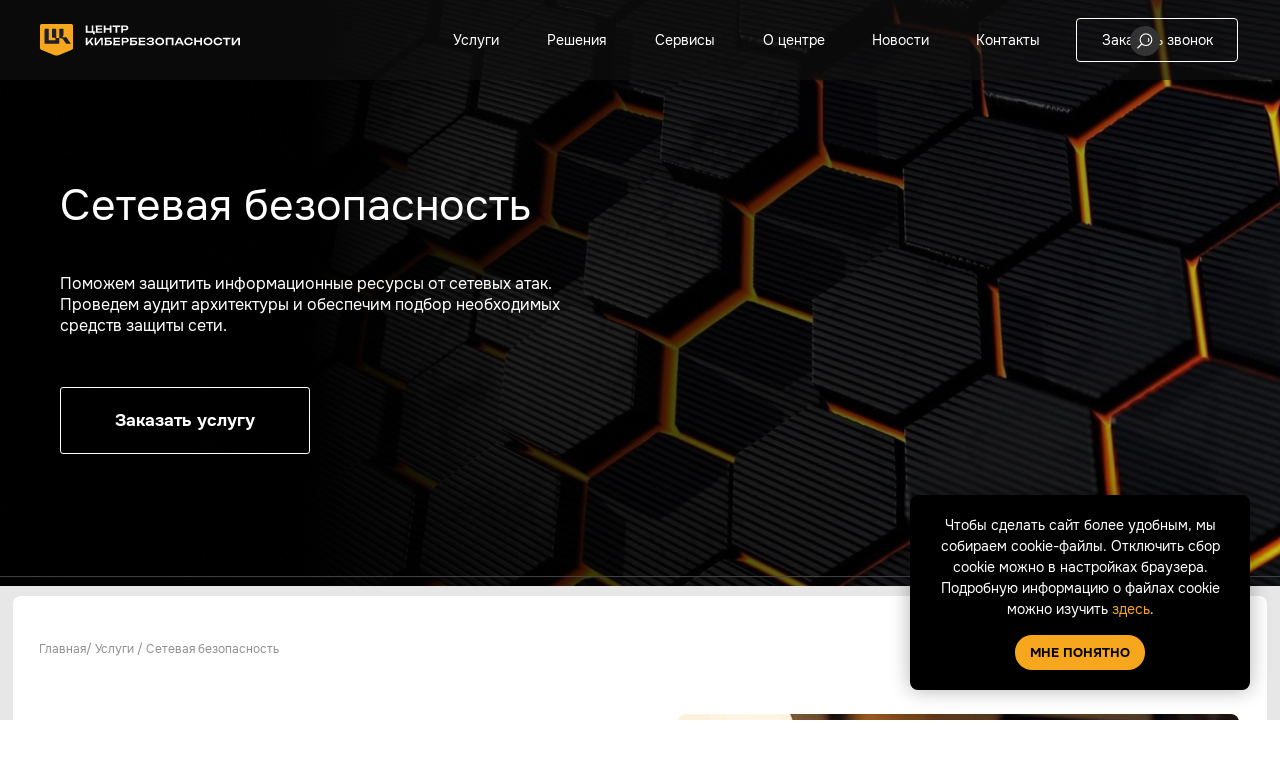

--- FILE ---
content_type: text/html; charset=UTF-8
request_url: https://sec.ussc.ru/services/network-security
body_size: 94557
content:
<!DOCTYPE html> <html lang="ru"> <head> <meta charset="utf-8" /> <meta http-equiv="Content-Type" content="text/html; charset=utf-8" /> <meta name="viewport" content="width=device-width, initial-scale=1.0" /> <!--metatextblock--> <title>Сетевая безопасность I Защита от DDoS-атак</title> <meta name="description" content="Защита корпоративной инфраструктуры от сетевых атак. Внедрение устройств сетевой безопасности: Континент 4, UserGate NGFW, Check Point Security Gateway, ViPNet Coordinator HW, UDV Industrial Firewall, С-Терра Шлюз, КриптоПро NGate. Заказать услугу." /> <meta property="og:url" content="https://sec.ussc.ru/services/network-security" /> <meta property="og:title" content="Сетевая безопасность I Защита от DDoS-атак" /> <meta property="og:description" content="Защита корпоративной инфраструктуры от сетевых атак. Внедрение устройств сетевой безопасности: Континент 4, UserGate NGFW, Check Point Security Gateway, ViPNet Coordinator HW, UDV Industrial Firewall, С-Терра Шлюз, КриптоПро NGate. Заказать услугу." /> <meta property="og:type" content="website" /> <meta property="og:image" content="https://static.tildacdn.com/tild3335-3338-4465-b533-386266656533/Group_1948755914_12_.jpg" /> <link rel="canonical" href="https://sec.ussc.ru/services/network-security"> <!--/metatextblock--> <meta name="format-detection" content="telephone=no" /> <meta http-equiv="x-dns-prefetch-control" content="on"> <link rel="dns-prefetch" href="https://ws.tildacdn.com"> <link rel="dns-prefetch" href="https://static.tildacdn.com"> <link rel="icon" type="image/x-icon" sizes="32x32" href="https://static.tildacdn.com/tild6434-6533-4535-a532-316461353265/favicon.ico"/> <link rel="apple-touch-icon" type="image/png" href="https://static.tildacdn.com/tild3966-3238-4030-a261-356563623733/_logo_shield_color.png"> <link rel="icon" type="image/png" sizes="192x192" href="https://static.tildacdn.com/tild3966-3238-4030-a261-356563623733/_logo_shield_color.png"> <!-- Assets --> <script src="https://neo.tildacdn.com/js/tilda-fallback-1.0.min.js" async charset="utf-8"></script> <link rel="stylesheet" href="https://static.tildacdn.com/css/tilda-grid-3.0.min.css" type="text/css" media="all" onerror="this.loaderr='y';"/> <link rel="stylesheet" href="https://static.tildacdn.com/ws/project6049633/tilda-blocks-page39822094.min.css?t=1768194724" type="text/css" media="all" onerror="this.loaderr='y';" /> <link rel="stylesheet" href="https://static.tildacdn.com/css/tilda-animation-2.0.min.css" type="text/css" media="all" onerror="this.loaderr='y';" /> <link rel="stylesheet" href="https://static.tildacdn.com/css/tilda-forms-1.0.min.css" type="text/css" media="all" onerror="this.loaderr='y';" /> <link rel="stylesheet" href="https://static.tildacdn.com/css/tilda-menusub-1.0.min.css" type="text/css" media="print" onload="this.media='all';" onerror="this.loaderr='y';" /> <noscript><link rel="stylesheet" href="https://static.tildacdn.com/css/tilda-menusub-1.0.min.css" type="text/css" media="all" /></noscript> <link rel="stylesheet" href="https://static.tildacdn.com/css/tilda-popup-1.1.min.css" type="text/css" media="print" onload="this.media='all';" onerror="this.loaderr='y';" /> <noscript><link rel="stylesheet" href="https://static.tildacdn.com/css/tilda-popup-1.1.min.css" type="text/css" media="all" /></noscript> <link rel="stylesheet" type="text/css" href="/custom.css?t=1768194724"> <script nomodule src="https://static.tildacdn.com/js/tilda-polyfill-1.0.min.js" charset="utf-8"></script> <script type="text/javascript">function t_onReady(func) {if(document.readyState!='loading') {func();} else {document.addEventListener('DOMContentLoaded',func);}}
function t_onFuncLoad(funcName,okFunc,time) {if(typeof window[funcName]==='function') {okFunc();} else {setTimeout(function() {t_onFuncLoad(funcName,okFunc,time);},(time||100));}}function t_throttle(fn,threshhold,scope) {return function() {fn.apply(scope||this,arguments);};}function t396_initialScale(t){var e=document.getElementById("rec"+t);if(e){var i=e.querySelector(".t396__artboard");if(i){window.tn_scale_initial_window_width||(window.tn_scale_initial_window_width=document.documentElement.clientWidth);var a=window.tn_scale_initial_window_width,r=[],n,l=i.getAttribute("data-artboard-screens");if(l){l=l.split(",");for(var o=0;o<l.length;o++)r[o]=parseInt(l[o],10)}else r=[320,480,640,960,1200];for(var o=0;o<r.length;o++){var d=r[o];a>=d&&(n=d)}var _="edit"===window.allrecords.getAttribute("data-tilda-mode"),c="center"===t396_getFieldValue(i,"valign",n,r),s="grid"===t396_getFieldValue(i,"upscale",n,r),w=t396_getFieldValue(i,"height_vh",n,r),g=t396_getFieldValue(i,"height",n,r),u=!!window.opr&&!!window.opr.addons||!!window.opera||-1!==navigator.userAgent.indexOf(" OPR/");if(!_&&c&&!s&&!w&&g&&!u){var h=parseFloat((a/n).toFixed(3)),f=[i,i.querySelector(".t396__carrier"),i.querySelector(".t396__filter")],v=Math.floor(parseInt(g,10)*h)+"px",p;i.style.setProperty("--initial-scale-height",v);for(var o=0;o<f.length;o++)f[o].style.setProperty("height","var(--initial-scale-height)");t396_scaleInitial__getElementsToScale(i).forEach((function(t){t.style.zoom=h}))}}}}function t396_scaleInitial__getElementsToScale(t){return t?Array.prototype.slice.call(t.children).filter((function(t){return t&&(t.classList.contains("t396__elem")||t.classList.contains("t396__group"))})):[]}function t396_getFieldValue(t,e,i,a){var r,n=a[a.length-1];if(!(r=i===n?t.getAttribute("data-artboard-"+e):t.getAttribute("data-artboard-"+e+"-res-"+i)))for(var l=0;l<a.length;l++){var o=a[l];if(!(o<=i)&&(r=o===n?t.getAttribute("data-artboard-"+e):t.getAttribute("data-artboard-"+e+"-res-"+o)))break}return r}window.TN_SCALE_INITIAL_VER="1.0",window.tn_scale_initial_window_width=null;</script> <script src="https://static.tildacdn.com/js/jquery-1.10.2.min.js" charset="utf-8" onerror="this.loaderr='y';"></script> <script src="https://static.tildacdn.com/js/tilda-scripts-3.0.min.js" charset="utf-8" defer onerror="this.loaderr='y';"></script> <script src="https://static.tildacdn.com/ws/project6049633/tilda-blocks-page39822094.min.js?t=1768194724" charset="utf-8" async onerror="this.loaderr='y';"></script> <script src="https://static.tildacdn.com/js/tilda-lazyload-1.0.min.js" charset="utf-8" async onerror="this.loaderr='y';"></script> <script src="https://static.tildacdn.com/js/tilda-animation-2.0.min.js" charset="utf-8" async onerror="this.loaderr='y';"></script> <script src="https://static.tildacdn.com/js/tilda-zero-1.1.min.js" charset="utf-8" async onerror="this.loaderr='y';"></script> <script src="https://static.tildacdn.com/js/tilda-widget-positions-1.0.min.js" charset="utf-8" async onerror="this.loaderr='y';"></script> <script src="https://static.tildacdn.com/js/tilda-menusub-1.0.min.js" charset="utf-8" async onerror="this.loaderr='y';"></script> <script src="https://static.tildacdn.com/js/tilda-menu-1.0.min.js" charset="utf-8" async onerror="this.loaderr='y';"></script> <script src="https://static.tildacdn.com/js/tilda-popup-1.0.min.js" charset="utf-8" async onerror="this.loaderr='y';"></script> <script src="https://static.tildacdn.com/js/tilda-forms-1.0.min.js" charset="utf-8" async onerror="this.loaderr='y';"></script> <script src="https://static.tildacdn.com/js/tilda-zero-forms-1.0.min.js" charset="utf-8" async onerror="this.loaderr='y';"></script> <script src="https://static.tildacdn.com/js/tilda-animation-sbs-1.0.min.js" charset="utf-8" async onerror="this.loaderr='y';"></script> <script src="https://static.tildacdn.com/js/tilda-zero-scale-1.0.min.js" charset="utf-8" async onerror="this.loaderr='y';"></script> <script src="https://static.tildacdn.com/js/tilda-zero-fixed-1.0.min.js" charset="utf-8" async onerror="this.loaderr='y';"></script> <script src="https://static.tildacdn.com/js/tilda-skiplink-1.0.min.js" charset="utf-8" async onerror="this.loaderr='y';"></script> <script src="https://static.tildacdn.com/js/tilda-events-1.0.min.js" charset="utf-8" async onerror="this.loaderr='y';"></script> <script type="text/javascript" src="https://static.tildacdn.com/js/tilda-lk-dashboard-1.0.min.js" charset="utf-8" async onerror="this.loaderr='y';"></script> <!-- nominify begin --><script src="https://cdn.postnikovmd.com/tilda@1.4/mods.min.js"></script> <!-- Yandex.Metrika counter --> <script type="text/javascript" >
   (function(m,e,t,r,i,k,a){m[i]=m[i]||function(){(m[i].a=m[i].a||[]).push(arguments)};
   m[i].l=1*new Date();
   for (var j = 0; j < document.scripts.length; j++) {if (document.scripts[j].src === r) { return; }}
   k=e.createElement(t),a=e.getElementsByTagName(t)[0],k.async=1,k.src=r,a.parentNode.insertBefore(k,a)})
   (window, document, "script", "https://mc.yandex.ru/metrika/tag.js", "ym");

   ym(94287792, "init", {
        clickmap:true,
        trackLinks:true,
        accurateTrackBounce:true,
        webvisor:true
   });
</script> <noscript><div><img src="https://mc.yandex.ru/watch/94287792" style="position:absolute; left:-9999px;" alt="" /></div></noscript> <!-- /Yandex.Metrika counter --> <!-- Top.Mail.Ru counter --> <script type="text/javascript">
var _tmr = window._tmr || (window._tmr = []);
_tmr.push({id: "3580815", type: "pageView", start: (new Date()).getTime()});
(function (d, w, id) {
  if (d.getElementById(id)) return;
  var ts = d.createElement("script"); ts.type = "text/javascript"; ts.async = true; ts.id = id;
  ts.src = "https://top-fwz1.mail.ru/js/code.js";
  var f = function () {var s = d.getElementsByTagName("script")[0]; s.parentNode.insertBefore(ts, s);};
  if (w.opera == "[object Opera]") { d.addEventListener("DOMContentLoaded", f, false); } else { f(); }
})(document, window, "tmr-code");
</script> <noscript><div><img src="https://top-fwz1.mail.ru/counter?id=3580815;js=na" style="position:absolute;left:-9999px;" alt="Top.Mail.Ru" /></div></noscript> <!-- /Top.Mail.Ru counter --> <!-- nominify end --><!-- nominify begin --><script type="application/ld+json">
{
	"@context": "http://schema.org/",
	"@type": "WebSite",
	"url": "https://sec.ussc.ru/services/network-security",
	"potentialAction": {
		"@type": "SearchAction",
		"target": "https://sec.ussc.ru/services/network-security?q={search_term_string}",
		"query-input": "required name=search_term_string"
	}
}
</script><!-- nominify end --><script type="text/javascript">window.dataLayer=window.dataLayer||[];</script> <script type="text/javascript">(function() {if((/bot|google|yandex|baidu|bing|msn|duckduckbot|teoma|slurp|crawler|spider|robot|crawling|facebook/i.test(navigator.userAgent))===false&&typeof(sessionStorage)!='undefined'&&sessionStorage.getItem('visited')!=='y'&&document.visibilityState){var style=document.createElement('style');style.type='text/css';style.innerHTML='@media screen and (min-width: 980px) {.t-records {opacity: 0;}.t-records_animated {-webkit-transition: opacity ease-in-out .2s;-moz-transition: opacity ease-in-out .2s;-o-transition: opacity ease-in-out .2s;transition: opacity ease-in-out .2s;}.t-records.t-records_visible {opacity: 1;}}';document.getElementsByTagName('head')[0].appendChild(style);function t_setvisRecs(){var alr=document.querySelectorAll('.t-records');Array.prototype.forEach.call(alr,function(el) {el.classList.add("t-records_animated");});setTimeout(function() {Array.prototype.forEach.call(alr,function(el) {el.classList.add("t-records_visible");});sessionStorage.setItem("visited","y");},400);}
document.addEventListener('DOMContentLoaded',t_setvisRecs);}})();</script></head> <body class="t-body" style="margin:0;"> <!--allrecords--> <div id="allrecords" class="t-records" data-hook="blocks-collection-content-node" data-tilda-project-id="6049633" data-tilda-page-id="39822094" data-tilda-page-alias="services/network-security" data-tilda-formskey="e80dd6eb9d9e4776dcb97da426049633" data-tilda-stat-scroll="yes" data-tilda-lazy="yes" data-tilda-project-lang="RU" data-tilda-root-zone="com" data-tilda-project-headcode="yes" data-tilda-page-headcode="yes" data-tilda-ts="y" data-tilda-project-country="RU"> <!--header--> <header id="t-header" class="t-records" data-hook="blocks-collection-content-node" data-tilda-project-id="6049633" data-tilda-page-id="30245491" data-tilda-formskey="e80dd6eb9d9e4776dcb97da426049633" data-tilda-stat-scroll="yes" data-tilda-lazy="yes" data-tilda-project-lang="RU" data-tilda-root-zone="com" data-tilda-project-headcode="yes" data-tilda-ts="y" data-tilda-project-country="RU"> <div id="rec781934788" class="r t-rec" style=" " data-animationappear="off" data-record-type="985"> <!--tsearch-widget---> <!-- @classes: t-name t-name_xs t-descr t-descr_xs t-text t-input --> <div class="t985" data-search-showby="10" data-search-hook="#search"> <button type="button" class="t985__search-widget-button t-search-widget__button" style="top: 26px;right: 120px; left: initial;"> <div class="t985__search-widget-icon" style="width: 30px; height: 30px;background-color: rgba(51,51,51,1);"> <svg role="presentation" width="30px" height="30px" viewBox="0 0 80 80" fill="none" xmlns="http://www.w3.org/2000/svg"> <path d="M31.1228 48.1328L21 58.253" stroke="#ffffff" stroke-width="3px" stroke-linecap="square"/> <path fill-rule="evenodd" clip-rule="evenodd" d="M53.5878 25.5522C59.6573 31.6217 59.6573 41.4634 53.5878 47.5329C47.5181 53.6026 37.6765 53.6026 31.6069 47.5329C25.5373 41.4634 25.5373 31.6217 31.6069 25.5522C37.6765 19.4826 47.5181 19.4826 53.5878 25.5522Z" stroke="#ffffff" stroke-width="3px"/> <path d="M48.425 32.5469C50.9434 35.0652 50.8891 39.2025 48.3037 41.7878" stroke="#ffffff" stroke-width="3px"/> </svg> </div> </button> <div class="t985__overlay t-search-widget__overlay"> <div class="t985__widgetheader t-search-widget__header t985__widgetheader_hasvariants"> <div class="t985__inputcontainer t-container"> <div class="t-search-widget__inputcontainer t-col t-col_8 t-prefix_2"> <div class="t985__blockinput t-search-widget__blockinput" style="border:1px solid #000000; border-radius: 3px; -moz-border-radius: 3px; -webkit-border-radius: 3px;"> <input type="text" class="t985__input t-search-widget__input t-input" placeholder="Найти" data-search-target="all" style=""> <svg role="presentation" class="t985__search-icon t-search-widget__search-icon" width="30" height="30" viewBox="0 0 30 30" fill="none" xmlns="http://www.w3.org/2000/svg"> <circle r="7.93388" transform="matrix(0.715639 0.698471 -0.715639 0.698471 18.5859 11.7816)" stroke-width="1.0" stroke="#333333"/> <line y1="-0.5" x2="9.17531" y2="-0.5" transform="matrix(-0.715635 0.698474 -0.715635 -0.698474 12.75 16.9609)" stroke-width="1.0" stroke="#333333"/> </svg> <div class="t985__loading-icon t-search-widget__loading"> <svg role="presentation" width="24" height="24" viewBox="0 0 24 24" fill="none" xmlns="http://www.w3.org/2000/svg"> <path d="M5.12544 3.27734C2.57644 5.34 0.75 8.49358 0.75 12.028C0.75 17.3825 4.49041 21.8634 9.50089 23.0004" stroke="#333333"/> <path d="M2 2.02734L5.75038 2.65241L5.12532 6.40279" stroke="#333333"/> <path d="M18.8785 20.5C21.4275 18.4373 23.2539 15.2838 23.2539 11.7493C23.2539 6.39481 19.5135 1.91392 14.503 0.776984" stroke="#333333"/> <path d="M22.0039 21.75L18.2534 21.1249L18.8785 17.3746" stroke="#333333"/> </svg> </div> <div class="t985__clear-icon t-search-widget__clear-icon"> <svg role="presentation" width="12" height="12" viewBox="0 0 12 12" fill="none" xmlns="http://www.w3.org/2000/svg"> <path d="M1.00004 10.9659L10.9999 0.999962" stroke="#333333"/> <path d="M10.9883 10.9986L1.00214 1.02924" stroke="#333333"/> </svg> </div> </div> </div> <div class="t985__close-icon t-search-widget__close-icon"> <svg role="presentation" width="28" height="28" viewBox="0 0 28 28" fill="none" xmlns="http://www.w3.org/2000/svg"> <path d="M0.754014 27.4806L27.0009 1.32294" stroke="#333333"/> <path d="M26.9688 27.5665L0.757956 1.39984" stroke="#333333"/> </svg> </div> </div> <div class="t-container"> <div class="t985__searchvariants t-col t-col_8 t-prefix_2"></div> </div> </div> </div> </div> <script>t_onReady(function() {var tildaSearchWidgetJs='https://static.tildacdn.com/js/tilda-searchwidget-';if(!document.querySelector('script[src^="https://search.tildacdn.com/static/tilda-searchwidget-"]')&&!document.querySelector('script[src^="' + tildaSearchWidgetJs + '"]')) {var script=document.createElement('script');script.src=tildaSearchWidgetJs + '1.0.min.js';script.type='text/javascript';document.body.appendChild(script);}
var tildaSearchWidgetCss='https://static.tildacdn.com/css/tilda-searchwidget-';if(!document.querySelector('link[href^="https://search.tildacdn.com/static/tilda-searchwidget-"]')&&!document.querySelector('link[href^="' + tildaSearchWidgetCss + '"]')) {var link=document.createElement('link');link.href=tildaSearchWidgetCss + '1.0.min.css';link.rel='stylesheet';link.media='screen';document.body.appendChild(link);}
t_onFuncLoad('t985_addSearchVariants',function() {t985_addSearchVariants('781934788','Безопасная разработка, Аудит ИБ, Построение СОИБ, 152-ФЗ');});});</script> <style>@media screen and (max-width:960px){#rec781934788 .t985__search-widget-icon{width:30px;height:30px;}#rec781934788 .t985__search-widget-icon svg{width:30px;height:30px;}}</style> <style>@media screen and (max-width:960px){.t985__search-widget-button{top:20px !important;right:80px !important;left:initial !important;}}</style> <!--/tsearch-widget---> </div> <div id="rec1155060461" class="r t-rec t-screenmax-640px" style=" " data-animationappear="off" data-record-type="257" data-screen-max="640px"> <!-- T228 --> <div id="nav1155060461marker"></div> <div class="tmenu-mobile tmenu-mobile_positionfixed"> <div class="tmenu-mobile__container"> <div class="tmenu-mobile__burgerlogo"> <a href="/"> <img
src="https://static.tildacdn.com/tild6162-6261-4839-a466-326531336239/__.svg"
class="tmenu-mobile__imglogo"
imgfield="img"
style="max-width: 195px; width: 195px;"
alt=""> </a> </div> <button type="button"
class="t-menuburger t-menuburger_first "
aria-label="Навигационное меню"
aria-expanded="false"> <span style="background-color:#ffffff;"></span> <span style="background-color:#ffffff;"></span> <span style="background-color:#ffffff;"></span> <span style="background-color:#ffffff;"></span> </button> <script>function t_menuburger_init(recid) {var rec=document.querySelector('#rec' + recid);if(!rec) return;var burger=rec.querySelector('.t-menuburger');if(!burger) return;var isSecondStyle=burger.classList.contains('t-menuburger_second');if(isSecondStyle&&!window.isMobile&&!('ontouchend' in document)) {burger.addEventListener('mouseenter',function() {if(burger.classList.contains('t-menuburger-opened')) return;burger.classList.remove('t-menuburger-unhovered');burger.classList.add('t-menuburger-hovered');});burger.addEventListener('mouseleave',function() {if(burger.classList.contains('t-menuburger-opened')) return;burger.classList.remove('t-menuburger-hovered');burger.classList.add('t-menuburger-unhovered');setTimeout(function() {burger.classList.remove('t-menuburger-unhovered');},300);});}
burger.addEventListener('click',function() {if(!burger.closest('.tmenu-mobile')&&!burger.closest('.t450__burger_container')&&!burger.closest('.t466__container')&&!burger.closest('.t204__burger')&&!burger.closest('.t199__js__menu-toggler')) {burger.classList.toggle('t-menuburger-opened');burger.classList.remove('t-menuburger-unhovered');}});var menu=rec.querySelector('[data-menu="yes"]');if(!menu) return;var menuLinks=menu.querySelectorAll('.t-menu__link-item');var submenuClassList=['t978__menu-link_hook','t978__tm-link','t966__tm-link','t794__tm-link','t-menusub__target-link'];Array.prototype.forEach.call(menuLinks,function(link) {link.addEventListener('click',function() {var isSubmenuHook=submenuClassList.some(function(submenuClass) {return link.classList.contains(submenuClass);});if(isSubmenuHook) return;burger.classList.remove('t-menuburger-opened');});});menu.addEventListener('clickedAnchorInTooltipMenu',function() {burger.classList.remove('t-menuburger-opened');});}
t_onReady(function() {t_onFuncLoad('t_menuburger_init',function(){t_menuburger_init('1155060461');});});</script> <style>.t-menuburger{position:relative;flex-shrink:0;width:28px;height:20px;padding:0;border:none;background-color:transparent;outline:none;-webkit-transform:rotate(0deg);transform:rotate(0deg);transition:transform .5s ease-in-out;cursor:pointer;z-index:999;}.t-menuburger span{display:block;position:absolute;width:100%;opacity:1;left:0;-webkit-transform:rotate(0deg);transform:rotate(0deg);transition:.25s ease-in-out;height:3px;background-color:#000;}.t-menuburger span:nth-child(1){top:0px;}.t-menuburger span:nth-child(2),.t-menuburger span:nth-child(3){top:8px;}.t-menuburger span:nth-child(4){top:16px;}.t-menuburger__big{width:42px;height:32px;}.t-menuburger__big span{height:5px;}.t-menuburger__big span:nth-child(2),.t-menuburger__big span:nth-child(3){top:13px;}.t-menuburger__big span:nth-child(4){top:26px;}.t-menuburger__small{width:22px;height:14px;}.t-menuburger__small span{height:2px;}.t-menuburger__small span:nth-child(2),.t-menuburger__small span:nth-child(3){top:6px;}.t-menuburger__small span:nth-child(4){top:12px;}.t-menuburger-opened span:nth-child(1){top:8px;width:0%;left:50%;}.t-menuburger-opened span:nth-child(2){-webkit-transform:rotate(45deg);transform:rotate(45deg);}.t-menuburger-opened span:nth-child(3){-webkit-transform:rotate(-45deg);transform:rotate(-45deg);}.t-menuburger-opened span:nth-child(4){top:8px;width:0%;left:50%;}.t-menuburger-opened.t-menuburger__big span:nth-child(1){top:6px;}.t-menuburger-opened.t-menuburger__big span:nth-child(4){top:18px;}.t-menuburger-opened.t-menuburger__small span:nth-child(1),.t-menuburger-opened.t-menuburger__small span:nth-child(4){top:6px;}@media (hover),(min-width:0\0){.t-menuburger_first:hover span:nth-child(1){transform:translateY(1px);}.t-menuburger_first:hover span:nth-child(4){transform:translateY(-1px);}.t-menuburger_first.t-menuburger__big:hover span:nth-child(1){transform:translateY(3px);}.t-menuburger_first.t-menuburger__big:hover span:nth-child(4){transform:translateY(-3px);}}.t-menuburger_second span:nth-child(2),.t-menuburger_second span:nth-child(3){width:80%;left:20%;right:0;}@media (hover),(min-width:0\0){.t-menuburger_second.t-menuburger-hovered span:nth-child(2),.t-menuburger_second.t-menuburger-hovered span:nth-child(3){animation:t-menuburger-anim 0.3s ease-out normal forwards;}.t-menuburger_second.t-menuburger-unhovered span:nth-child(2),.t-menuburger_second.t-menuburger-unhovered span:nth-child(3){animation:t-menuburger-anim2 0.3s ease-out normal forwards;}}.t-menuburger_second.t-menuburger-opened span:nth-child(2),.t-menuburger_second.t-menuburger-opened span:nth-child(3){left:0;right:0;width:100%!important;}.t-menuburger_third span:nth-child(4){width:70%;left:unset;right:0;}@media (hover),(min-width:0\0){.t-menuburger_third:not(.t-menuburger-opened):hover span:nth-child(4){width:100%;}}.t-menuburger_third.t-menuburger-opened span:nth-child(4){width:0!important;right:50%;}.t-menuburger_fourth{height:12px;}.t-menuburger_fourth.t-menuburger__small{height:8px;}.t-menuburger_fourth.t-menuburger__big{height:18px;}.t-menuburger_fourth span:nth-child(2),.t-menuburger_fourth span:nth-child(3){top:4px;opacity:0;}.t-menuburger_fourth span:nth-child(4){top:8px;}.t-menuburger_fourth.t-menuburger__small span:nth-child(2),.t-menuburger_fourth.t-menuburger__small span:nth-child(3){top:3px;}.t-menuburger_fourth.t-menuburger__small span:nth-child(4){top:6px;}.t-menuburger_fourth.t-menuburger__small span:nth-child(2),.t-menuburger_fourth.t-menuburger__small span:nth-child(3){top:3px;}.t-menuburger_fourth.t-menuburger__small span:nth-child(4){top:6px;}.t-menuburger_fourth.t-menuburger__big span:nth-child(2),.t-menuburger_fourth.t-menuburger__big span:nth-child(3){top:6px;}.t-menuburger_fourth.t-menuburger__big span:nth-child(4){top:12px;}@media (hover),(min-width:0\0){.t-menuburger_fourth:not(.t-menuburger-opened):hover span:nth-child(1){transform:translateY(1px);}.t-menuburger_fourth:not(.t-menuburger-opened):hover span:nth-child(4){transform:translateY(-1px);}.t-menuburger_fourth.t-menuburger__big:not(.t-menuburger-opened):hover span:nth-child(1){transform:translateY(3px);}.t-menuburger_fourth.t-menuburger__big:not(.t-menuburger-opened):hover span:nth-child(4){transform:translateY(-3px);}}.t-menuburger_fourth.t-menuburger-opened span:nth-child(1),.t-menuburger_fourth.t-menuburger-opened span:nth-child(4){top:4px;}.t-menuburger_fourth.t-menuburger-opened span:nth-child(2),.t-menuburger_fourth.t-menuburger-opened span:nth-child(3){opacity:1;}@keyframes t-menuburger-anim{0%{width:80%;left:20%;right:0;}50%{width:100%;left:0;right:0;}100%{width:80%;left:0;right:20%;}}@keyframes t-menuburger-anim2{0%{width:80%;left:0;}50%{width:100%;right:0;left:0;}100%{width:80%;left:20%;right:0;}}</style> </div> </div> <style>.tmenu-mobile{background-color:#111;display:none;width:100%;top:0;z-index:990;}.tmenu-mobile_positionfixed{position:fixed;}.tmenu-mobile__text{color:#fff;}.tmenu-mobile__container{min-height:64px;padding:20px;position:relative;box-sizing:border-box;display:-webkit-flex;display:-ms-flexbox;display:flex;-webkit-align-items:center;-ms-flex-align:center;align-items:center;-webkit-justify-content:space-between;-ms-flex-pack:justify;justify-content:space-between;}.tmenu-mobile__list{display:block;}.tmenu-mobile__burgerlogo{display:inline-block;font-size:24px;font-weight:400;white-space:nowrap;vertical-align:middle;}.tmenu-mobile__imglogo{height:auto;display:block;max-width:300px!important;box-sizing:border-box;padding:0;margin:0 auto;}@media screen and (max-width:980px){.tmenu-mobile__menucontent_hidden{display:none;height:100%;}.tmenu-mobile{display:block;}}@media screen and (max-width:980px){#rec1155060461 .tmenu-mobile{background-color:#0c0c0c;}#rec1155060461 .tmenu-mobile__menucontent_fixed{position:fixed;top:64px;}#rec1155060461 .t-menuburger{-webkit-order:1;-ms-flex-order:1;order:1;}}</style> <style> #rec1155060461 .tmenu-mobile__burgerlogo a{color:#ffffff;}</style> <style> #rec1155060461 .tmenu-mobile__burgerlogo__title{color:#ffffff;}</style> <div id="nav1155060461" data-full-submenu-mob="y" class="t228 t228__positionfixed tmenu-mobile__menucontent_hidden tmenu-mobile__menucontent_fixed" style="background-color: rgba(12,12,12,0); height:10px; " data-bgcolor-hex="#0c0c0c" data-bgcolor-rgba="rgba(12,12,12,0)" data-navmarker="nav1155060461marker" data-appearoffset="" data-bgopacity-two="100" data-menushadow="" data-menushadow-css="" data-bgopacity="0.0" data-bgcolor-rgba-afterscroll="rgba(12,12,12,1)" data-menu-items-align="right" data-menu="yes"> <div class="t228__maincontainer t228__c12collumns" style="height:10px;"> <div class="t228__padding40px"></div> <div class="t228__leftside"> <div class="t228__leftcontainer"> <a href="/" class="t228__imgwrapper"> <img class="t228__imglogo t228__imglogomobile"
src="https://static.tildacdn.com/tild6162-6261-4839-a466-326531336239/__.svg"
imgfield="img"
style="max-width: 195px; width: 195px; min-width: 195px; height: auto; display: block;"
alt=""> </a> </div> </div> <div class="t228__centerside t228__menualign_right"> <nav class="t228__centercontainer"> <ul role="list" class="t228__list t-menu__list"> <li class="t228__list_item"
style="padding:0 25px 0 0;"> <a class="t-menu__link-item"
href=""
target="_blank"
aria-expanded="false" role="button" data-menu-submenu-hook="link_sub1_1155060461" data-menu-item-number="1">
Услуги
</a> <div class="t-menusub" data-submenu-hook="link_sub1_1155060461" data-submenu-margin="15px" data-add-submenu-arrow=""> <div class="t-menusub__menu"> <div class="t-menusub__content"> <ul role="list" class="t-menusub__list"> <li class="t-menusub__list-item t-name t-name_xs"> <a class="t-menusub__link-item t-name t-name_xs"
href="/services/security-assessment" data-menu-item-number="1">Анализ защищенности</a> </li> <li class="t-menusub__list-item t-name t-name_xs"> <a class="t-menusub__link-item t-name t-name_xs"
href="/services/devsecops" data-menu-item-number="1">Безопасная разработка</a> </li> <li class="t-menusub__list-item t-name t-name_xs"> <a class="t-menusub__link-item t-name t-name_xs"
href="/services/audit-i-compliance" data-menu-item-number="1">Аудит ИБ</a> </li> <li class="t-menusub__list-item t-name t-name_xs"> <a class="t-menusub__link-item t-name t-name_xs"
href="/services/incident-investigation" data-menu-item-number="1">Расследование инцидентов ИБ</a> </li> <li class="t-menusub__list-item t-name t-name_xs"> <a class="t-menusub__link-item t-name t-name_xs"
href="/services/anti-ddos" data-menu-item-number="1">Защита от DDoS-атак</a> </li> <li class="t-menusub__list-item t-name t-name_xs"> <a class="t-menusub__link-item t-name t-name_xs"
href="/services/information-security-system" data-menu-item-number="1">Построение СОИБ</a> </li> <li class="t-menusub__list-item t-name t-name_xs"> <a class="t-menusub__link-item t-name t-name_xs"
href="/services/152-fz" data-menu-item-number="1">Защита персональных данных</a> </li> <li class="t-menusub__list-item t-name t-name_xs"> <a class="t-menusub__link-item t-name t-name_xs"
href="/services/soc" data-menu-item-number="1">Построение SOC</a> </li> <li class="t-menusub__list-item t-name t-name_xs"> <a class="t-menusub__link-item t-name t-name_xs"
href="/services/network-security" data-menu-item-number="1">Сетевая безопасность</a> </li> </ul> </div> </div> </div> </li> <li class="t228__list_item"
style="padding:0 25px;"> <a class="t-menu__link-item"
href=""
target="_blank"
aria-expanded="false" role="button" data-menu-submenu-hook="link_sub2_1155060461" data-menu-item-number="2">
Решения
</a> <div class="t-menusub" data-submenu-hook="link_sub2_1155060461" data-submenu-margin="15px" data-add-submenu-arrow=""> <div class="t-menusub__menu"> <div class="t-menusub__content"> <ul role="list" class="t-menusub__list"> <li class="t-menusub__list-item t-name t-name_xs"> <a class="t-menusub__link-item t-name t-name_xs"
href="/solutions/siem" data-menu-item-number="2">SIEM</a> </li> <li class="t-menusub__list-item t-name t-name_xs"> <a class="t-menusub__link-item t-name t-name_xs"
href="/solutions/vm" data-menu-item-number="2">VM</a> </li> <li class="t-menusub__list-item t-name t-name_xs"> <a class="t-menusub__link-item t-name t-name_xs"
href="/solutions/sandbox" data-menu-item-number="2">Sandbox</a> </li> <li class="t-menusub__list-item t-name t-name_xs"> <a class="t-menusub__link-item t-name t-name_xs"
href="/solutions/nta" data-menu-item-number="2">NTA</a> </li> <li class="t-menusub__list-item t-name t-name_xs"> <a class="t-menusub__link-item t-name t-name_xs"
href="/solutions/edr" data-menu-item-number="2">EDR</a> </li> <li class="t-menusub__list-item t-name t-name_xs"> <a class="t-menusub__link-item t-name t-name_xs"
href="/solutions/idm-iga" data-menu-item-number="2">IdM/IGA</a> </li> <li class="t-menusub__list-item t-name t-name_xs"> <a class="t-menusub__link-item t-name t-name_xs"
href="/solutions/sgrc" data-menu-item-number="2">SGRC</a> </li> <li class="t-menusub__list-item t-name t-name_xs"> <a class="t-menusub__link-item t-name t-name_xs"
href="/solutions/waf" data-menu-item-number="2">WAF</a> </li> <li class="t-menusub__list-item t-name t-name_xs"> <a class="t-menusub__link-item t-name t-name_xs"
href="/solutions/soar" data-menu-item-number="2">IRP/SOAR</a> </li> <li class="t-menusub__list-item t-name t-name_xs"> <a class="t-menusub__link-item t-name t-name_xs"
href="/solutions/ngfw" data-menu-item-number="2">NGFW</a> </li> <li class="t-menusub__list-item t-name t-name_xs"> <a class="t-menusub__link-item t-name t-name_xs"
href="/solutions/pam" data-menu-item-number="2">PAM</a> </li> <li class="t-menusub__list-item t-name t-name_xs"> <a class="t-menusub__link-item t-name t-name_xs"
href="/solutions/ti" data-menu-item-number="2">TI</a> </li> <li class="t-menusub__list-item t-name t-name_xs"> <a class="t-menusub__link-item t-name t-name_xs"
href="/solutions/security-awareness" data-menu-item-number="2">SA</a> </li> </ul> </div> </div> </div> </li> <li class="t228__list_item"
style="padding:0 25px;"> <a class="t-menu__link-item"
href=""
aria-expanded="false" role="button" data-menu-submenu-hook="link_sub3_1155060461" data-menu-item-number="3">
Сервисы
</a> <div class="t-menusub" data-submenu-hook="link_sub3_1155060461" data-submenu-margin="15px" data-add-submenu-arrow=""> <div class="t-menusub__menu"> <div class="t-menusub__content"> <ul role="list" class="t-menusub__list"> <li class="t-menusub__list-item t-name t-name_xs"> <a class="t-menusub__link-item t-name t-name_xs"
href="https://apsafe.ru"
target="_blank" data-menu-item-number="3">Apsafe</a> </li> <li class="t-menusub__list-item t-name t-name_xs"> <a class="t-menusub__link-item t-name t-name_xs"
href="https://soc.ussc.ru"
target="_blank" data-menu-item-number="3">УЦСБ SOC</a> </li> <li class="t-menusub__list-item t-name t-name_xs"> <a class="t-menusub__link-item t-name t-name_xs"
href="/products/checku" data-menu-item-number="3">CheckU</a> </li> </ul> </div> </div> </div> </li> <li class="t228__list_item"
style="padding:0 25px;"> <a class="t-menu__link-item"
href="/about#!/tab/607245063-3" data-menu-submenu-hook="" data-menu-item-number="4">
Новости
</a> </li> <li class="t228__list_item"
style="padding:0 25px;"> <a class="t-menu__link-item"
href="/about" data-menu-submenu-hook="" data-menu-item-number="5">
О Центре
</a> </li> <li class="t228__list_item"
style="padding:0 0 0 25px;"> <a class="t-menu__link-item"
href="/about#!/tab/607245063-4" data-menu-submenu-hook="" data-menu-item-number="6">
Контакты
</a> </li> </ul> </nav> </div> <div class="t228__rightside"> </div> <div class="t228__padding40px"> </div> </div> </div> <style>@media screen and (max-width:980px){#rec1155060461 .t228__leftcontainer{display:none;}}</style> <style>@media screen and (max-width:980px){#rec1155060461 .t228__leftcontainer{padding:20px;}#rec1155060461 .t228__imglogo{padding:20px 0;}#rec1155060461 .t228{}}</style> <script>window.addEventListener('resize',t_throttle(function() {t_onFuncLoad('t_menu__setBGcolor',function() {t_menu__setBGcolor('1155060461','.t228');});}));t_onReady(function() {t_onFuncLoad('t_menu__highlightActiveLinks',function() {t_menu__highlightActiveLinks('.t228__list_item a');});t_onFuncLoad('t_menu__findAnchorLinks',function() {t_menu__findAnchorLinks('1155060461','.t228__list_item a');});t_onFuncLoad('t228__init',function() {t228__init('1155060461');});t_onFuncLoad('t_menu__setBGcolor',function() {t_menu__setBGcolor('1155060461','.t228');});t_onFuncLoad('t_menu__interactFromKeyboard',function() {t_menu__interactFromKeyboard('1155060461');});t_onFuncLoad('t_menu__changeBgOpacity',function() {t_menu__changeBgOpacity('1155060461','.t228');window.addEventListener('scroll',t_throttle(function() {t_menu__changeBgOpacity('1155060461','.t228');}));});t_onFuncLoad('t_menu__createMobileMenu',function() {t_menu__createMobileMenu('1155060461','.t228');});});</script> <style>#rec1155060461 .t-menu__link-item{-webkit-transition:color 0.3s ease-in-out,opacity 0.3s ease-in-out;transition:color 0.3s ease-in-out,opacity 0.3s ease-in-out;}#rec1155060461 .t-menu__link-item.t-active:not(.t978__menu-link){color:#f7a71e !important;font-weight:600 !important;}#rec1155060461 .t-menu__link-item:not(.t-active):not(.tooltipstered):hover{color:#f7a71e !important;}#rec1155060461 .t-menu__link-item:not(.t-active):not(.tooltipstered):focus-visible{color:#f7a71e !important;}@supports (overflow:-webkit-marquee) and (justify-content:inherit){#rec1155060461 .t-menu__link-item,#rec1155060461 .t-menu__link-item.t-active{opacity:1 !important;}}</style> <style>#rec1155060461{--menusub-text-color:#ffffff;--menusub-bg:#000000;--menusub-shadow:none;--menusub-radius:8px;--menusub-border:none;--menusub-width:270px;--menusub-transition:0.3s ease-in-out;--menusub-active-color:#f7a71e;--menusub-hover-color:#f7a71e;}#rec1155060461 .t-menusub__link-item,#rec1155060461 .t-menusub__innermenu-link{-webkit-transition:color var(--menusub-transition),opacity var(--menusub-transition);transition:color var(--menusub-transition),opacity var(--menusub-transition);}#rec1155060461 .t-menusub__link-item.t-active,#rec1155060461 .t-menusub__innermenu-link.t-active{color:var(--menusub-active-color) !important;font-weight:400 !important;}#rec1155060461 .t-menusub__link-item:not(.t-active):not(.tooltipstered):hover,#rec1155060461 .t-menusub__innermenu-link:not(.t-active):hover{color:var(--menusub-hover-color) !important;}@supports (overflow:-webkit-marquee) and (justify-content:inherit){#rec1155060461 .t-menusub__link-item,#rec1155060461 .t-menusub__link-item.t-active{opacity:1 !important;}}@media screen and (max-width:980px){#rec1155060461 .t-menusub__menu .t-menusub__link-item,#rec1155060461 .t-menusub__menu .t-menusub__innermenu-link{color:var(--menusub-text-color) !important;}#rec1155060461 .t-menusub__menu .t-menusub__link-item.t-active{color:var(--menusub-active-color) !important;}#rec1155060461 .t-menusub__menu .t-menusub__list-item:has(.t-active){background-color:var(--menusub-hover-bg);}}#rec1155060461 .t-menusub__menu_top:after{border-top-color:var(--menusub-bg);}#rec1155060461 .t-menusub__menu_bottom:after{border-bottom-color:var(--menusub-bg);}@media screen and (max-width:980px){#rec1155060461 .t-menusub__menu-wrapper{background-color:var(--menusub-bg) !important;border-radius:var(--menusub-radius) !important;border:var(--menusub-border) !important;box-shadow:var(--menusub-shadow) !important;overflow:auto;max-width:var(--mobile-max-width);}#rec1155060461 .t-menusub__menu-wrapper .t-menusub__content{background-color:transparent !important;border:none !important;box-shadow:none !important;border-radius:0 !important;margin-top:0 !important;}}</style> <script>t_onReady(function() {setTimeout(function(){t_onFuncLoad('t_menusub_init',function() {t_menusub_init('1155060461');});},500);});</script> <style>@media screen and (min-width:981px){#rec1155060461 .t-menusub__menu{background-color:var(--menusub-bg);text-align:left;max-width:var(--menusub-width);border-radius:var(--menusub-radius);border:var(--menusub-border);box-shadow:var(--menusub-shadow);}}</style> <style> #rec1155060461 a.t-menusub__link-item{font-size:15px;color:#ffffff;font-family:'Onest';font-weight:400;letter-spacing:0px;}@media screen and (max-width:480px),(orientation:landscape) and (max-height:480px){#rec1155060461 a.t-menusub__link-item{font-size:22px;}}</style> <style> #rec1155060461 .t228__leftcontainer a{color:#ffffff;}#rec1155060461 a.t-menu__link-item{font-size:16px;color:#ffffff;font-family:'Onest';font-weight:400;letter-spacing:0px;}@media screen and (max-width:480px),(orientation:landscape) and (max-height:480px){#rec1155060461 a.t-menu__link-item{font-size:26px;}}#rec1155060461 .t228__right_langs_lang a{font-size:16px;color:#ffffff;font-family:'Onest';font-weight:400;letter-spacing:0px;}@media screen and (max-width:480px),(orientation:landscape) and (max-height:480px){#rec1155060461 .t228__right_langs_lang a{font-size:26px;}}</style> <style> #rec1155060461 .t228__logo{color:#ffffff;}</style> </div> <div id="rec1155060466" class="r t-rec t-screenmin-640px" style=" " data-animationappear="off" data-record-type="396" data-screen-min="640px"> <!-- T396 --> <style>#rec1155060466 .t396__artboard {position:fixed;width:100%;left:0;top:0;z-index:990;}#rec1155060466 .t396__artboard {height:80px;}#rec1155060466 .t396__filter {height:80px;}#rec1155060466 .t396__carrier{height:80px;background-position:center center;background-attachment:scroll;background-size:cover;background-repeat:no-repeat;}@media screen and (max-width:1199px) {#rec1155060466 .t396__artboard,#rec1155060466 .t396__filter,#rec1155060466 .t396__carrier {}#rec1155060466 .t396__filter {}#rec1155060466 .t396__carrier {background-attachment:scroll;}}@media screen and (max-width:959px) {#rec1155060466 .t396__artboard,#rec1155060466 .t396__filter,#rec1155060466 .t396__carrier {}#rec1155060466 .t396__filter {}#rec1155060466 .t396__carrier {background-attachment:scroll;}}@media screen and (max-width:639px) {#rec1155060466 .t396__artboard,#rec1155060466 .t396__filter,#rec1155060466 .t396__carrier {height:383px;}#rec1155060466 .t396__filter{}#rec1155060466 .t396__carrier {background-attachment:scroll;}}@media screen and (max-width:479px) {#rec1155060466 .t396__artboard,#rec1155060466 .t396__filter,#rec1155060466 .t396__carrier {height:383px;}#rec1155060466 .t396__filter {}#rec1155060466 .t396__carrier {background-attachment:scroll;}}#rec1155060466 .tn-elem[data-elem-id="1755088331528"]{z-index:3;top:0px;;left:calc(50% - 600px + -954px);;width:274%;height:82px;-webkit-backdrop-filter:blur(0px);:backdrop-filter:blur(0px);;backdrop-filter:blur(0px);:backdrop-filter:blur(0px);;border-radius:0px 0px 0px 0px;}#rec1155060466 .tn-elem[data-elem-id="1755088331528"] .tn-atom{border-radius:0px 0px 0px 0px;opacity:0.6;background-color:#111111;background-position:center center;border-width:var(--t396-borderwidth,0);border-style:var(--t396-borderstyle,solid);border-color:var(--t396-bordercolor,transparent);transition:background-color var(--t396-speedhover,0s) ease-in-out,color var(--t396-speedhover,0s) ease-in-out,border-color var(--t396-speedhover,0s) ease-in-out,box-shadow var(--t396-shadowshoverspeed,0.2s) ease-in-out;}@media screen and (max-width:1199px){#rec1155060466 .tn-elem[data-elem-id="1755088331528"]{display:table;}}@media screen and (max-width:959px){#rec1155060466 .tn-elem[data-elem-id="1755088331528"]{display:table;}}@media screen and (max-width:639px){#rec1155060466 .tn-elem[data-elem-id="1755088331528"]{display:table;}}@media screen and (max-width:479px){#rec1155060466 .tn-elem[data-elem-id="1755088331528"]{display:table;height:64px;}}#rec1155060466 .tn-elem[data-elem-id="1749626725852"]{color:#ffffff;text-align:center;z-index:3;top:18px;;left:calc(50% - 600px + 1036px);;width:162px;height:44px;}#rec1155060466 .tn-elem[data-elem-id="1749626725852"] .tn-atom{color:#ffffff;font-size:14px;font-family:'Onest',Arial,sans-serif;line-height:1.55;font-weight:400;border-radius:4px 4px 4px 4px;background-position:center center;--t396-borderwidth:1px;--t396-bordercolor:#ffffff;border-width:var(--t396-borderwidth,0);border-style:var(--t396-borderstyle,solid);border-color:transparent;--t396-speedhover:0.2s;transition:background-color var(--t396-speedhover,0s) ease-in-out,color var(--t396-speedhover,0s) ease-in-out,border-color var(--t396-speedhover,0s) ease-in-out,box-shadow var(--t396-shadowshoverspeed,0.2s) ease-in-out;position:relative;z-index:1;background-color:transparent;background-image:none;--t396-bgcolor-hover-color:#f7a71e;--t396-bgcolor-hover-image:none;--t396-bordercolor-hover:#f7a71e;-webkit-box-pack:center;-ms-flex-pack:center;justify-content:center;}#rec1155060466 .tn-elem[data-elem-id="1749626725852"] .tn-atom::before,#rec1155060466 .tn-elem[data-elem-id="1749626725852"] .tn-atom::after{--t396-borderoffset:calc(var(--t396-borderwidth,0px) * var(--t396-borderstyle-existed,1));content:'';position:absolute;width:calc(100% + 2 * var(--t396-borderoffset));height:calc(100% + 2 * var(--t396-borderoffset));left:calc(-1 * var(--t396-borderoffset));top:calc(-1 * var(--t396-borderoffset));box-sizing:border-box;background-origin:border-box;background-clip:border-box;pointer-events:none;border-radius:4px 4px 4px 4px;border-width:var(--t396-borderwidth,0);border-style:var(--t396-borderstyle,solid);transition:opacity var(--t396-speedhover,0s) ease-in-out;;}#rec1155060466 .tn-elem[data-elem-id="1749626725852"] .tn-atom::before{z-index:-2;opacity:1;border-color:var(--t396-bordercolor,transparent);background-color:var(--t396-bgcolor-color,transparent);background-image:var(--t396-bgcolor-image,none);}#rec1155060466 .tn-elem[data-elem-id="1749626725852"] .tn-atom::after{z-index:-1;opacity:0;border-color:var(--t396-bordercolor-hover,var(--t396-bordercolor,transparent));background-color:var(--t396-bgcolor-hover-color,var(--t396-bgcolor-color,transparent));background-image:var(--t396-bgcolor-hover-image,var(--t396-bgcolor-image,none));}#rec1155060466 .tn-elem[data-elem-id="1749626725852"] .tn-atom .tn-atom__button-text{transition:color var(--t396-speedhover,0s) ease-in-out;color:#ffffff;}@media (hover),(min-width:0\0){#rec1155060466 .tn-elem[data-elem-id="1749626725852"] .tn-atom:hover::after{opacity:1;}}@media (hover),(min-width:0\0){#rec1155060466 .tn-elem[data-elem-id="1749626725852"] .tn-atom:hover{color:#000000;}#rec1155060466 .tn-elem[data-elem-id="1749626725852"] .tn-atom:hover .tn-atom__button-text{color:#000000;}}@media screen and (max-width:1199px){#rec1155060466 .tn-elem[data-elem-id="1749626725852"]{display:block;left:calc(50% - 480px + 806px);;width:px;}#rec1155060466 .tn-elem[data-elem-id="1749626725852"] .tn-atom{white-space:normal;background-size:cover;}#rec1155060466 .tn-elem[data-elem-id="1749626725852"] .tn-atom .tn-atom__button-text{overflow:visible;}}@media screen and (max-width:959px){#rec1155060466 .tn-elem[data-elem-id="1749626725852"]{display:block;width:px;}#rec1155060466 .tn-elem[data-elem-id="1749626725852"] .tn-atom{white-space:normal;background-size:cover;}#rec1155060466 .tn-elem[data-elem-id="1749626725852"] .tn-atom .tn-atom__button-text{overflow:visible;}}@media screen and (max-width:639px){#rec1155060466 .tn-elem[data-elem-id="1749626725852"]{display:block;width:px;}#rec1155060466 .tn-elem[data-elem-id="1749626725852"] .tn-atom{white-space:normal;background-size:cover;}#rec1155060466 .tn-elem[data-elem-id="1749626725852"] .tn-atom .tn-atom__button-text{overflow:visible;}}@media screen and (max-width:479px){#rec1155060466 .tn-elem[data-elem-id="1749626725852"]{display:block;width:px;}#rec1155060466 .tn-elem[data-elem-id="1749626725852"] .tn-atom{white-space:normal;background-size:cover;}#rec1155060466 .tn-elem[data-elem-id="1749626725852"] .tn-atom .tn-atom__button-text{overflow:visible;}}#rec1155060466 .tn-elem[data-elem-id="1749626801039"]{color:#ffffff;text-align:center;z-index:3;top:20px;;left:calc(50% - 600px + 915px);;width:105px;height:40px;}#rec1155060466 .tn-elem[data-elem-id="1749626801039"] .tn-atom{color:#ffffff;font-size:14px;font-family:'Onest',Arial,sans-serif;line-height:1.55;font-weight:400;border-radius:30px 30px 30px 30px;background-position:center center;border-width:var(--t396-borderwidth,0);border-style:var(--t396-borderstyle,solid);border-color:transparent;--t396-speedhover:0.2s;transition:background-color var(--t396-speedhover,0s) ease-in-out,color var(--t396-speedhover,0s) ease-in-out,border-color var(--t396-speedhover,0s) ease-in-out,box-shadow var(--t396-shadowshoverspeed,0.2s) ease-in-out;position:relative;z-index:1;background-color:transparent;background-image:none;-webkit-box-pack:center;-ms-flex-pack:center;justify-content:center;}#rec1155060466 .tn-elem[data-elem-id="1749626801039"] .tn-atom::before,#rec1155060466 .tn-elem[data-elem-id="1749626801039"] .tn-atom::after{--t396-borderoffset:calc(var(--t396-borderwidth,0px) * var(--t396-borderstyle-existed,1));content:'';position:absolute;width:calc(100% + 2 * var(--t396-borderoffset));height:calc(100% + 2 * var(--t396-borderoffset));left:calc(-1 * var(--t396-borderoffset));top:calc(-1 * var(--t396-borderoffset));box-sizing:border-box;background-origin:border-box;background-clip:border-box;pointer-events:none;border-radius:30px 30px 30px 30px;border-width:var(--t396-borderwidth,0);border-style:var(--t396-borderstyle,solid);transition:opacity var(--t396-speedhover,0s) ease-in-out;;}#rec1155060466 .tn-elem[data-elem-id="1749626801039"] .tn-atom::before{z-index:-2;opacity:1;border-color:var(--t396-bordercolor,transparent);background-color:var(--t396-bgcolor-color,transparent);background-image:var(--t396-bgcolor-image,none);}#rec1155060466 .tn-elem[data-elem-id="1749626801039"] .tn-atom::after{z-index:-1;opacity:0;border-color:var(--t396-bordercolor-hover,var(--t396-bordercolor,transparent));background-color:var(--t396-bgcolor-hover-color,var(--t396-bgcolor-color,transparent));background-image:var(--t396-bgcolor-hover-image,var(--t396-bgcolor-image,none));}#rec1155060466 .tn-elem[data-elem-id="1749626801039"] .tn-atom .tn-atom__button-text{transition:color var(--t396-speedhover,0s) ease-in-out;color:#ffffff;}@media (hover),(min-width:0\0){#rec1155060466 .tn-elem[data-elem-id="1749626801039"] .tn-atom:hover::after{opacity:1;}}@media (hover),(min-width:0\0){#rec1155060466 .tn-elem[data-elem-id="1749626801039"] .tn-atom:hover{color:#f7a71e;}#rec1155060466 .tn-elem[data-elem-id="1749626801039"] .tn-atom:hover .tn-atom__button-text{color:#f7a71e;}}@media screen and (max-width:1199px){#rec1155060466 .tn-elem[data-elem-id="1749626801039"]{display:block;left:calc(50% - 480px + 685px);;width:px;}#rec1155060466 .tn-elem[data-elem-id="1749626801039"] .tn-atom{white-space:normal;background-size:cover;}#rec1155060466 .tn-elem[data-elem-id="1749626801039"] .tn-atom .tn-atom__button-text{overflow:visible;}}@media screen and (max-width:959px){#rec1155060466 .tn-elem[data-elem-id="1749626801039"]{display:block;width:px;}#rec1155060466 .tn-elem[data-elem-id="1749626801039"] .tn-atom{white-space:normal;background-size:cover;}#rec1155060466 .tn-elem[data-elem-id="1749626801039"] .tn-atom .tn-atom__button-text{overflow:visible;}}@media screen and (max-width:639px){#rec1155060466 .tn-elem[data-elem-id="1749626801039"]{display:block;width:px;}#rec1155060466 .tn-elem[data-elem-id="1749626801039"] .tn-atom{white-space:normal;background-size:cover;}#rec1155060466 .tn-elem[data-elem-id="1749626801039"] .tn-atom .tn-atom__button-text{overflow:visible;}}@media screen and (max-width:479px){#rec1155060466 .tn-elem[data-elem-id="1749626801039"]{display:block;width:px;}#rec1155060466 .tn-elem[data-elem-id="1749626801039"] .tn-atom{white-space:normal;background-size:cover;}#rec1155060466 .tn-elem[data-elem-id="1749626801039"] .tn-atom .tn-atom__button-text{overflow:visible;}}#rec1155060466 .tn-elem[data-elem-id="1749626712441"]{color:#ffffff;text-align:center;z-index:3;top:20px;;left:calc(50% - 600px + 812px);;width:97px;height:40px;}#rec1155060466 .tn-elem[data-elem-id="1749626712441"] .tn-atom{color:#ffffff;font-size:14px;font-family:'Onest',Arial,sans-serif;line-height:1.55;font-weight:400;border-radius:30px 30px 30px 30px;background-position:center center;border-width:var(--t396-borderwidth,0);border-style:var(--t396-borderstyle,solid);border-color:transparent;--t396-speedhover:0.2s;transition:background-color var(--t396-speedhover,0s) ease-in-out,color var(--t396-speedhover,0s) ease-in-out,border-color var(--t396-speedhover,0s) ease-in-out,box-shadow var(--t396-shadowshoverspeed,0.2s) ease-in-out;position:relative;z-index:1;background-color:transparent;background-image:none;-webkit-box-pack:center;-ms-flex-pack:center;justify-content:center;}#rec1155060466 .tn-elem[data-elem-id="1749626712441"] .tn-atom::before,#rec1155060466 .tn-elem[data-elem-id="1749626712441"] .tn-atom::after{--t396-borderoffset:calc(var(--t396-borderwidth,0px) * var(--t396-borderstyle-existed,1));content:'';position:absolute;width:calc(100% + 2 * var(--t396-borderoffset));height:calc(100% + 2 * var(--t396-borderoffset));left:calc(-1 * var(--t396-borderoffset));top:calc(-1 * var(--t396-borderoffset));box-sizing:border-box;background-origin:border-box;background-clip:border-box;pointer-events:none;border-radius:30px 30px 30px 30px;border-width:var(--t396-borderwidth,0);border-style:var(--t396-borderstyle,solid);transition:opacity var(--t396-speedhover,0s) ease-in-out;;}#rec1155060466 .tn-elem[data-elem-id="1749626712441"] .tn-atom::before{z-index:-2;opacity:1;border-color:var(--t396-bordercolor,transparent);background-color:var(--t396-bgcolor-color,transparent);background-image:var(--t396-bgcolor-image,none);}#rec1155060466 .tn-elem[data-elem-id="1749626712441"] .tn-atom::after{z-index:-1;opacity:0;border-color:var(--t396-bordercolor-hover,var(--t396-bordercolor,transparent));background-color:var(--t396-bgcolor-hover-color,var(--t396-bgcolor-color,transparent));background-image:var(--t396-bgcolor-hover-image,var(--t396-bgcolor-image,none));}#rec1155060466 .tn-elem[data-elem-id="1749626712441"] .tn-atom .tn-atom__button-text{transition:color var(--t396-speedhover,0s) ease-in-out;color:#ffffff;}@media (hover),(min-width:0\0){#rec1155060466 .tn-elem[data-elem-id="1749626712441"] .tn-atom:hover::after{opacity:1;}}@media (hover),(min-width:0\0){#rec1155060466 .tn-elem[data-elem-id="1749626712441"] .tn-atom:hover{color:#f7a71e;}#rec1155060466 .tn-elem[data-elem-id="1749626712441"] .tn-atom:hover .tn-atom__button-text{color:#f7a71e;}}@media screen and (max-width:1199px){#rec1155060466 .tn-elem[data-elem-id="1749626712441"]{display:block;left:calc(50% - 480px + 582px);;width:px;}#rec1155060466 .tn-elem[data-elem-id="1749626712441"] .tn-atom{white-space:normal;background-size:cover;}#rec1155060466 .tn-elem[data-elem-id="1749626712441"] .tn-atom .tn-atom__button-text{overflow:visible;}}@media screen and (max-width:959px){#rec1155060466 .tn-elem[data-elem-id="1749626712441"]{display:block;width:px;}#rec1155060466 .tn-elem[data-elem-id="1749626712441"] .tn-atom{white-space:normal;background-size:cover;}#rec1155060466 .tn-elem[data-elem-id="1749626712441"] .tn-atom .tn-atom__button-text{overflow:visible;}}@media screen and (max-width:639px){#rec1155060466 .tn-elem[data-elem-id="1749626712441"]{display:block;width:px;}#rec1155060466 .tn-elem[data-elem-id="1749626712441"] .tn-atom{white-space:normal;background-size:cover;}#rec1155060466 .tn-elem[data-elem-id="1749626712441"] .tn-atom .tn-atom__button-text{overflow:visible;}}@media screen and (max-width:479px){#rec1155060466 .tn-elem[data-elem-id="1749626712441"]{display:block;width:px;}#rec1155060466 .tn-elem[data-elem-id="1749626712441"] .tn-atom{white-space:normal;background-size:cover;}#rec1155060466 .tn-elem[data-elem-id="1749626712441"] .tn-atom .tn-atom__button-text{overflow:visible;}}#rec1155060466 .tn-elem[data-elem-id="1749626719009"]{color:#ffffff;text-align:center;z-index:3;top:20px;;left:calc(50% - 600px + 702px);;width:103px;height:40px;}#rec1155060466 .tn-elem[data-elem-id="1749626719009"] .tn-atom{color:#ffffff;font-size:14px;font-family:'Onest',Arial,sans-serif;line-height:1.55;font-weight:400;border-radius:30px 30px 30px 30px;background-position:center center;border-width:var(--t396-borderwidth,0);border-style:var(--t396-borderstyle,solid);border-color:transparent;--t396-speedhover:0.2s;transition:background-color var(--t396-speedhover,0s) ease-in-out,color var(--t396-speedhover,0s) ease-in-out,border-color var(--t396-speedhover,0s) ease-in-out,box-shadow var(--t396-shadowshoverspeed,0.2s) ease-in-out;position:relative;z-index:1;background-color:transparent;background-image:none;-webkit-box-pack:center;-ms-flex-pack:center;justify-content:center;}#rec1155060466 .tn-elem[data-elem-id="1749626719009"] .tn-atom::before,#rec1155060466 .tn-elem[data-elem-id="1749626719009"] .tn-atom::after{--t396-borderoffset:calc(var(--t396-borderwidth,0px) * var(--t396-borderstyle-existed,1));content:'';position:absolute;width:calc(100% + 2 * var(--t396-borderoffset));height:calc(100% + 2 * var(--t396-borderoffset));left:calc(-1 * var(--t396-borderoffset));top:calc(-1 * var(--t396-borderoffset));box-sizing:border-box;background-origin:border-box;background-clip:border-box;pointer-events:none;border-radius:30px 30px 30px 30px;border-width:var(--t396-borderwidth,0);border-style:var(--t396-borderstyle,solid);transition:opacity var(--t396-speedhover,0s) ease-in-out;;}#rec1155060466 .tn-elem[data-elem-id="1749626719009"] .tn-atom::before{z-index:-2;opacity:1;border-color:var(--t396-bordercolor,transparent);background-color:var(--t396-bgcolor-color,transparent);background-image:var(--t396-bgcolor-image,none);}#rec1155060466 .tn-elem[data-elem-id="1749626719009"] .tn-atom::after{z-index:-1;opacity:0;border-color:var(--t396-bordercolor-hover,var(--t396-bordercolor,transparent));background-color:var(--t396-bgcolor-hover-color,var(--t396-bgcolor-color,transparent));background-image:var(--t396-bgcolor-hover-image,var(--t396-bgcolor-image,none));}#rec1155060466 .tn-elem[data-elem-id="1749626719009"] .tn-atom .tn-atom__button-text{transition:color var(--t396-speedhover,0s) ease-in-out;color:#ffffff;}@media (hover),(min-width:0\0){#rec1155060466 .tn-elem[data-elem-id="1749626719009"] .tn-atom:hover::after{opacity:1;}}@media (hover),(min-width:0\0){#rec1155060466 .tn-elem[data-elem-id="1749626719009"] .tn-atom:hover{color:#f7a71e;}#rec1155060466 .tn-elem[data-elem-id="1749626719009"] .tn-atom:hover .tn-atom__button-text{color:#f7a71e;}}@media screen and (max-width:1199px){#rec1155060466 .tn-elem[data-elem-id="1749626719009"]{display:block;left:calc(50% - 480px + 472px);;width:px;}#rec1155060466 .tn-elem[data-elem-id="1749626719009"] .tn-atom{white-space:normal;background-size:cover;}#rec1155060466 .tn-elem[data-elem-id="1749626719009"] .tn-atom .tn-atom__button-text{overflow:visible;}}@media screen and (max-width:959px){#rec1155060466 .tn-elem[data-elem-id="1749626719009"]{display:block;width:px;}#rec1155060466 .tn-elem[data-elem-id="1749626719009"] .tn-atom{white-space:normal;background-size:cover;}#rec1155060466 .tn-elem[data-elem-id="1749626719009"] .tn-atom .tn-atom__button-text{overflow:visible;}}@media screen and (max-width:639px){#rec1155060466 .tn-elem[data-elem-id="1749626719009"]{display:block;width:px;}#rec1155060466 .tn-elem[data-elem-id="1749626719009"] .tn-atom{white-space:normal;background-size:cover;}#rec1155060466 .tn-elem[data-elem-id="1749626719009"] .tn-atom .tn-atom__button-text{overflow:visible;}}@media screen and (max-width:479px){#rec1155060466 .tn-elem[data-elem-id="1749626719009"]{display:block;width:px;}#rec1155060466 .tn-elem[data-elem-id="1749626719009"] .tn-atom{white-space:normal;background-size:cover;}#rec1155060466 .tn-elem[data-elem-id="1749626719009"] .tn-atom .tn-atom__button-text{overflow:visible;}}#rec1155060466 .tn-elem[data-elem-id="1749627239734"]{color:#ffffff;text-align:center;z-index:3;top:20px;;left:calc(50% - 600px + 593px);;width:103px;height:40px;}#rec1155060466 .tn-elem[data-elem-id="1749627239734"] .tn-atom{color:#ffffff;font-size:14px;font-family:'Onest',Arial,sans-serif;line-height:1.55;font-weight:400;border-radius:30px 30px 30px 30px;background-position:center center;border-width:var(--t396-borderwidth,0);border-style:var(--t396-borderstyle,solid);border-color:transparent;--t396-speedhover:0.2s;transition:background-color var(--t396-speedhover,0s) ease-in-out,color var(--t396-speedhover,0s) ease-in-out,border-color var(--t396-speedhover,0s) ease-in-out,box-shadow var(--t396-shadowshoverspeed,0.2s) ease-in-out;position:relative;z-index:1;background-color:transparent;background-image:none;-webkit-box-pack:center;-ms-flex-pack:center;justify-content:center;}#rec1155060466 .tn-elem[data-elem-id="1749627239734"] .tn-atom::before,#rec1155060466 .tn-elem[data-elem-id="1749627239734"] .tn-atom::after{--t396-borderoffset:calc(var(--t396-borderwidth,0px) * var(--t396-borderstyle-existed,1));content:'';position:absolute;width:calc(100% + 2 * var(--t396-borderoffset));height:calc(100% + 2 * var(--t396-borderoffset));left:calc(-1 * var(--t396-borderoffset));top:calc(-1 * var(--t396-borderoffset));box-sizing:border-box;background-origin:border-box;background-clip:border-box;pointer-events:none;border-radius:30px 30px 30px 30px;border-width:var(--t396-borderwidth,0);border-style:var(--t396-borderstyle,solid);transition:opacity var(--t396-speedhover,0s) ease-in-out;;}#rec1155060466 .tn-elem[data-elem-id="1749627239734"] .tn-atom::before{z-index:-2;opacity:1;border-color:var(--t396-bordercolor,transparent);background-color:var(--t396-bgcolor-color,transparent);background-image:var(--t396-bgcolor-image,none);}#rec1155060466 .tn-elem[data-elem-id="1749627239734"] .tn-atom::after{z-index:-1;opacity:0;border-color:var(--t396-bordercolor-hover,var(--t396-bordercolor,transparent));background-color:var(--t396-bgcolor-hover-color,var(--t396-bgcolor-color,transparent));background-image:var(--t396-bgcolor-hover-image,var(--t396-bgcolor-image,none));}#rec1155060466 .tn-elem[data-elem-id="1749627239734"] .tn-atom .tn-atom__button-text{transition:color var(--t396-speedhover,0s) ease-in-out;color:#ffffff;}@media (hover),(min-width:0\0){#rec1155060466 .tn-elem[data-elem-id="1749627239734"] .tn-atom:hover::after{opacity:1;}}@media (hover),(min-width:0\0){#rec1155060466 .tn-elem[data-elem-id="1749627239734"] .tn-atom:hover{color:#f7a71e;}#rec1155060466 .tn-elem[data-elem-id="1749627239734"] .tn-atom:hover .tn-atom__button-text{color:#f7a71e;}}@media screen and (max-width:1199px){#rec1155060466 .tn-elem[data-elem-id="1749627239734"]{display:block;left:calc(50% - 480px + 363px);;width:px;}#rec1155060466 .tn-elem[data-elem-id="1749627239734"] .tn-atom{white-space:normal;background-size:cover;}#rec1155060466 .tn-elem[data-elem-id="1749627239734"] .tn-atom .tn-atom__button-text{overflow:visible;}}@media screen and (max-width:959px){#rec1155060466 .tn-elem[data-elem-id="1749627239734"]{display:block;width:px;}#rec1155060466 .tn-elem[data-elem-id="1749627239734"] .tn-atom{white-space:normal;background-size:cover;}#rec1155060466 .tn-elem[data-elem-id="1749627239734"] .tn-atom .tn-atom__button-text{overflow:visible;}}@media screen and (max-width:639px){#rec1155060466 .tn-elem[data-elem-id="1749627239734"]{display:block;width:px;}#rec1155060466 .tn-elem[data-elem-id="1749627239734"] .tn-atom{white-space:normal;background-size:cover;}#rec1155060466 .tn-elem[data-elem-id="1749627239734"] .tn-atom .tn-atom__button-text{overflow:visible;}}@media screen and (max-width:479px){#rec1155060466 .tn-elem[data-elem-id="1749627239734"]{display:block;width:px;}#rec1155060466 .tn-elem[data-elem-id="1749627239734"] .tn-atom{white-space:normal;background-size:cover;}#rec1155060466 .tn-elem[data-elem-id="1749627239734"] .tn-atom .tn-atom__button-text{overflow:visible;}}#rec1155060466 .tn-elem[data-elem-id="1749626677742"]{color:#ffffff;text-align:center;z-index:3;top:20px;;left:calc(50% - 600px + 487px);;width:99px;height:40px;}#rec1155060466 .tn-elem[data-elem-id="1749626677742"] .tn-atom{color:#ffffff;font-size:14px;font-family:'Onest',Arial,sans-serif;line-height:1.55;font-weight:400;border-radius:30px 30px 30px 30px;background-position:center center;border-width:var(--t396-borderwidth,0);border-style:var(--t396-borderstyle,solid);border-color:transparent;--t396-speedhover:0.2s;transition:background-color var(--t396-speedhover,0s) ease-in-out,color var(--t396-speedhover,0s) ease-in-out,border-color var(--t396-speedhover,0s) ease-in-out,box-shadow var(--t396-shadowshoverspeed,0.2s) ease-in-out;position:relative;z-index:1;background-color:transparent;background-image:none;-webkit-box-pack:center;-ms-flex-pack:center;justify-content:center;}#rec1155060466 .tn-elem[data-elem-id="1749626677742"] .tn-atom::before,#rec1155060466 .tn-elem[data-elem-id="1749626677742"] .tn-atom::after{--t396-borderoffset:calc(var(--t396-borderwidth,0px) * var(--t396-borderstyle-existed,1));content:'';position:absolute;width:calc(100% + 2 * var(--t396-borderoffset));height:calc(100% + 2 * var(--t396-borderoffset));left:calc(-1 * var(--t396-borderoffset));top:calc(-1 * var(--t396-borderoffset));box-sizing:border-box;background-origin:border-box;background-clip:border-box;pointer-events:none;border-radius:30px 30px 30px 30px;border-width:var(--t396-borderwidth,0);border-style:var(--t396-borderstyle,solid);transition:opacity var(--t396-speedhover,0s) ease-in-out;;}#rec1155060466 .tn-elem[data-elem-id="1749626677742"] .tn-atom::before{z-index:-2;opacity:1;border-color:var(--t396-bordercolor,transparent);background-color:var(--t396-bgcolor-color,transparent);background-image:var(--t396-bgcolor-image,none);}#rec1155060466 .tn-elem[data-elem-id="1749626677742"] .tn-atom::after{z-index:-1;opacity:0;border-color:var(--t396-bordercolor-hover,var(--t396-bordercolor,transparent));background-color:var(--t396-bgcolor-hover-color,var(--t396-bgcolor-color,transparent));background-image:var(--t396-bgcolor-hover-image,var(--t396-bgcolor-image,none));}#rec1155060466 .tn-elem[data-elem-id="1749626677742"] .tn-atom .tn-atom__button-text{transition:color var(--t396-speedhover,0s) ease-in-out;color:#ffffff;}@media (hover),(min-width:0\0){#rec1155060466 .tn-elem[data-elem-id="1749626677742"] .tn-atom:hover::after{opacity:1;}}@media (hover),(min-width:0\0){#rec1155060466 .tn-elem[data-elem-id="1749626677742"] .tn-atom:hover{color:#f7a71e;}#rec1155060466 .tn-elem[data-elem-id="1749626677742"] .tn-atom:hover .tn-atom__button-text{color:#f7a71e;}}@media screen and (max-width:1199px){#rec1155060466 .tn-elem[data-elem-id="1749626677742"]{display:block;left:calc(50% - 480px + 257px);;width:px;}#rec1155060466 .tn-elem[data-elem-id="1749626677742"] .tn-atom{white-space:normal;background-size:cover;}#rec1155060466 .tn-elem[data-elem-id="1749626677742"] .tn-atom .tn-atom__button-text{overflow:visible;}}@media screen and (max-width:959px){#rec1155060466 .tn-elem[data-elem-id="1749626677742"]{display:block;width:px;}#rec1155060466 .tn-elem[data-elem-id="1749626677742"] .tn-atom{white-space:normal;background-size:cover;}#rec1155060466 .tn-elem[data-elem-id="1749626677742"] .tn-atom .tn-atom__button-text{overflow:visible;}}@media screen and (max-width:639px){#rec1155060466 .tn-elem[data-elem-id="1749626677742"]{display:block;width:px;}#rec1155060466 .tn-elem[data-elem-id="1749626677742"] .tn-atom{white-space:normal;background-size:cover;}#rec1155060466 .tn-elem[data-elem-id="1749626677742"] .tn-atom .tn-atom__button-text{overflow:visible;}}@media screen and (max-width:479px){#rec1155060466 .tn-elem[data-elem-id="1749626677742"]{display:block;width:px;}#rec1155060466 .tn-elem[data-elem-id="1749626677742"] .tn-atom{white-space:normal;background-size:cover;}#rec1155060466 .tn-elem[data-elem-id="1749626677742"] .tn-atom .tn-atom__button-text{overflow:visible;}}#rec1155060466 .tn-elem[data-elem-id="1749626704810"]{color:#ffffff;text-align:center;z-index:3;top:20px;;left:calc(50% - 600px + 392px);;width:87px;height:40px;}#rec1155060466 .tn-elem[data-elem-id="1749626704810"] .tn-atom{color:#ffffff;font-size:14px;font-family:'Onest',Arial,sans-serif;line-height:1.55;font-weight:400;border-radius:30px 30px 30px 30px;background-position:center center;border-width:var(--t396-borderwidth,0);border-style:var(--t396-borderstyle,solid);border-color:transparent;--t396-speedhover:0.2s;transition:background-color var(--t396-speedhover,0s) ease-in-out,color var(--t396-speedhover,0s) ease-in-out,border-color var(--t396-speedhover,0s) ease-in-out,box-shadow var(--t396-shadowshoverspeed,0.2s) ease-in-out;position:relative;z-index:1;background-color:transparent;background-image:none;-webkit-box-pack:center;-ms-flex-pack:center;justify-content:center;}#rec1155060466 .tn-elem[data-elem-id="1749626704810"] .tn-atom::before,#rec1155060466 .tn-elem[data-elem-id="1749626704810"] .tn-atom::after{--t396-borderoffset:calc(var(--t396-borderwidth,0px) * var(--t396-borderstyle-existed,1));content:'';position:absolute;width:calc(100% + 2 * var(--t396-borderoffset));height:calc(100% + 2 * var(--t396-borderoffset));left:calc(-1 * var(--t396-borderoffset));top:calc(-1 * var(--t396-borderoffset));box-sizing:border-box;background-origin:border-box;background-clip:border-box;pointer-events:none;border-radius:30px 30px 30px 30px;border-width:var(--t396-borderwidth,0);border-style:var(--t396-borderstyle,solid);transition:opacity var(--t396-speedhover,0s) ease-in-out;;}#rec1155060466 .tn-elem[data-elem-id="1749626704810"] .tn-atom::before{z-index:-2;opacity:1;border-color:var(--t396-bordercolor,transparent);background-color:var(--t396-bgcolor-color,transparent);background-image:var(--t396-bgcolor-image,none);}#rec1155060466 .tn-elem[data-elem-id="1749626704810"] .tn-atom::after{z-index:-1;opacity:0;border-color:var(--t396-bordercolor-hover,var(--t396-bordercolor,transparent));background-color:var(--t396-bgcolor-hover-color,var(--t396-bgcolor-color,transparent));background-image:var(--t396-bgcolor-hover-image,var(--t396-bgcolor-image,none));}#rec1155060466 .tn-elem[data-elem-id="1749626704810"] .tn-atom .tn-atom__button-text{transition:color var(--t396-speedhover,0s) ease-in-out;color:#ffffff;}@media (hover),(min-width:0\0){#rec1155060466 .tn-elem[data-elem-id="1749626704810"] .tn-atom:hover::after{opacity:1;}}@media (hover),(min-width:0\0){#rec1155060466 .tn-elem[data-elem-id="1749626704810"] .tn-atom:hover{color:#f7a71e;}#rec1155060466 .tn-elem[data-elem-id="1749626704810"] .tn-atom:hover .tn-atom__button-text{color:#f7a71e;}}@media screen and (max-width:1199px){#rec1155060466 .tn-elem[data-elem-id="1749626704810"]{display:block;left:calc(50% - 480px + 162px);;width:px;}#rec1155060466 .tn-elem[data-elem-id="1749626704810"] .tn-atom{white-space:normal;background-size:cover;}#rec1155060466 .tn-elem[data-elem-id="1749626704810"] .tn-atom .tn-atom__button-text{overflow:visible;}}@media screen and (max-width:959px){#rec1155060466 .tn-elem[data-elem-id="1749626704810"]{display:block;width:px;}#rec1155060466 .tn-elem[data-elem-id="1749626704810"] .tn-atom{white-space:normal;background-size:cover;}#rec1155060466 .tn-elem[data-elem-id="1749626704810"] .tn-atom .tn-atom__button-text{overflow:visible;}}@media screen and (max-width:639px){#rec1155060466 .tn-elem[data-elem-id="1749626704810"]{display:block;width:px;}#rec1155060466 .tn-elem[data-elem-id="1749626704810"] .tn-atom{white-space:normal;background-size:cover;}#rec1155060466 .tn-elem[data-elem-id="1749626704810"] .tn-atom .tn-atom__button-text{overflow:visible;}}@media screen and (max-width:479px){#rec1155060466 .tn-elem[data-elem-id="1749626704810"]{display:block;width:px;}#rec1155060466 .tn-elem[data-elem-id="1749626704810"] .tn-atom{white-space:normal;background-size:cover;}#rec1155060466 .tn-elem[data-elem-id="1749626704810"] .tn-atom .tn-atom__button-text{overflow:visible;}}#rec1155060466 .tn-elem[data-elem-id="1749626608692"]{z-index:3;top:24px;;left:calc(50% - 600px + 0px);;width:200px;height:auto;}#rec1155060466 .tn-elem[data-elem-id="1749626608692"] .tn-atom{border-radius:0px 0px 0px 0px;background-position:center center;border-width:var(--t396-borderwidth,0);border-style:var(--t396-borderstyle,solid);border-color:var(--t396-bordercolor,transparent);transition:background-color var(--t396-speedhover,0s) ease-in-out,color var(--t396-speedhover,0s) ease-in-out,border-color var(--t396-speedhover,0s) ease-in-out,box-shadow var(--t396-shadowshoverspeed,0.2s) ease-in-out;}#rec1155060466 .tn-elem[data-elem-id="1749626608692"] .tn-atom__img{border-radius:0px 0px 0px 0px;object-position:center center;}@media screen and (max-width:1199px){#rec1155060466 .tn-elem[data-elem-id="1749626608692"]{display:table;top:29px;;width:150px;height:auto;}}@media screen and (max-width:959px){#rec1155060466 .tn-elem[data-elem-id="1749626608692"]{display:table;height:auto;}}@media screen and (max-width:639px){#rec1155060466 .tn-elem[data-elem-id="1749626608692"]{display:table;height:auto;}}@media screen and (max-width:479px){#rec1155060466 .tn-elem[data-elem-id="1749626608692"]{display:table;height:auto;}}</style> <div class='t396'> <div class="t396__artboard" data-artboard-recid="1155060466" data-artboard-screens="320,480,640,960,1200" data-artboard-height="80" data-artboard-valign="center" data-artboard-upscale="grid" data-artboard-pos="fixed" data-artboard-fixed-need-js="y" data-artboard-height-res-320="383" data-artboard-height-res-480="383"> <div class="t396__carrier" data-artboard-recid="1155060466"></div> <div class="t396__filter" data-artboard-recid="1155060466"></div> <div class='t396__elem tn-elem tn-elem__11550604661755088331528' data-elem-id='1755088331528' data-elem-type='shape' data-field-top-value="0" data-field-left-value="-954" data-field-height-value="82" data-field-width-value="274" data-field-axisy-value="top" data-field-axisx-value="left" data-field-container-value="grid" data-field-topunits-value="px" data-field-leftunits-value="px" data-field-heightunits-value="px" data-field-widthunits-value="%" data-field-heightmode-value="fixed" data-field-height-res-320-value="64" data-field-heightmode-res-320-value="fixed"> <div class='tn-atom'> </div> </div> <div class='t396__elem tn-elem hideMenuButton tn-elem__11550604661749626725852' data-elem-id='1749626725852' data-elem-type='button' data-field-top-value="18" data-field-left-value="1036" data-field-height-value="44" data-field-width-value="162" data-field-axisy-value="top" data-field-axisx-value="left" data-field-container-value="grid" data-field-topunits-value="px" data-field-leftunits-value="px" data-field-heightunits-value="px" data-field-widthunits-value="px" data-field-widthmode-value="fixed" data-field-heightmode-value="fixed" data-field-fontsize-value="14" data-field-left-res-960-value="806"> <a class='tn-atom' href="#popup:myform"> <div class='tn-atom__button-content'> <span class="tn-atom__button-text">Заказать звонок</span> </div> </a> </div> <div class='t396__elem tn-elem menuNolimClose068 tn-elem__11550604661749626801039' data-elem-id='1749626801039' data-elem-type='button' data-field-top-value="20" data-field-left-value="915" data-field-height-value="40" data-field-width-value="105" data-field-axisy-value="top" data-field-axisx-value="left" data-field-container-value="grid" data-field-topunits-value="px" data-field-leftunits-value="px" data-field-heightunits-value="px" data-field-widthunits-value="px" data-field-widthmode-value="fixed" data-field-heightmode-value="fixed" data-field-fontsize-value="14" data-field-left-res-960-value="685"> <a class='tn-atom' href="/about#!/tab/607245063-4"> <div class='tn-atom__button-content'> <span class="tn-atom__button-text">Контакты</span> </div> </a> </div> <div class='t396__elem tn-elem hideMenuButton tn-elem__11550604661749626712441' data-elem-id='1749626712441' data-elem-type='button' data-field-top-value="20" data-field-left-value="812" data-field-height-value="40" data-field-width-value="97" data-field-axisy-value="top" data-field-axisx-value="left" data-field-container-value="grid" data-field-topunits-value="px" data-field-leftunits-value="px" data-field-heightunits-value="px" data-field-widthunits-value="px" data-field-widthmode-value="fixed" data-field-heightmode-value="fixed" data-field-fontsize-value="14" data-field-left-res-960-value="582"> <a class='tn-atom' href="/about#!/tab/607245063-3"> <div class='tn-atom__button-content'> <span class="tn-atom__button-text">Новости</span> </div> </a> </div> <div class='t396__elem tn-elem hideMenuButton tn-elem__11550604661749626719009' data-elem-id='1749626719009' data-elem-type='button' data-field-top-value="20" data-field-left-value="702" data-field-height-value="40" data-field-width-value="103" data-field-axisy-value="top" data-field-axisx-value="left" data-field-container-value="grid" data-field-topunits-value="px" data-field-leftunits-value="px" data-field-heightunits-value="px" data-field-widthunits-value="px" data-field-widthmode-value="fixed" data-field-heightmode-value="fixed" data-field-fontsize-value="14" data-field-left-res-960-value="472"> <a class='tn-atom' href="/about"> <div class='tn-atom__button-content'> <span class="tn-atom__button-text">О центре</span> </div> </a> </div> <div class='t396__elem tn-elem menuNolim068 tn-elem__11550604661749627239734' data-elem-id='1749627239734' data-elem-type='button' data-field-top-value="20" data-field-left-value="593" data-field-height-value="40" data-field-width-value="103" data-field-axisy-value="top" data-field-axisx-value="left" data-field-container-value="grid" data-field-topunits-value="px" data-field-leftunits-value="px" data-field-heightunits-value="px" data-field-widthunits-value="px" data-field-widthmode-value="fixed" data-field-heightmode-value="fixed" data-field-fontsize-value="14" data-field-left-res-960-value="363"> <a class='tn-atom' href="#rec1155060731"> <div class='tn-atom__button-content'> <span class="tn-atom__button-text">Сервисы</span> </div> </a> </div> <div class='t396__elem tn-elem menuNolim068 tn-elem__11550604661749626677742' data-elem-id='1749626677742' data-elem-type='button' data-field-top-value="20" data-field-left-value="487" data-field-height-value="40" data-field-width-value="99" data-field-axisy-value="top" data-field-axisx-value="left" data-field-container-value="grid" data-field-topunits-value="px" data-field-leftunits-value="px" data-field-heightunits-value="px" data-field-widthunits-value="px" data-field-widthmode-value="fixed" data-field-heightmode-value="fixed" data-field-fontsize-value="14" data-field-left-res-960-value="257"> <a class='tn-atom' href="#rec1155060721"> <div class='tn-atom__button-content'> <span class="tn-atom__button-text">Решения</span> </div> </a> </div> <div class='t396__elem tn-elem menuNolim068 tn-elem__11550604661749626704810' data-elem-id='1749626704810' data-elem-type='button' data-field-top-value="20" data-field-left-value="392" data-field-height-value="40" data-field-width-value="87" data-field-axisy-value="top" data-field-axisx-value="left" data-field-container-value="grid" data-field-topunits-value="px" data-field-leftunits-value="px" data-field-heightunits-value="px" data-field-widthunits-value="px" data-field-widthmode-value="fixed" data-field-heightmode-value="fixed" data-field-fontsize-value="14" data-field-left-res-960-value="162"> <a class='tn-atom' href="#rec1155060726"> <div class='tn-atom__button-content'> <span class="tn-atom__button-text">Услуги</span> </div> </a> </div> <div class='t396__elem tn-elem hideMenuButton tn-elem__11550604661749626608692' data-elem-id='1749626608692' data-elem-type='image' data-field-top-value="24" data-field-left-value="0" data-field-height-value="32" data-field-width-value="200" data-field-axisy-value="top" data-field-axisx-value="left" data-field-container-value="grid" data-field-topunits-value="px" data-field-leftunits-value="px" data-field-heightunits-value="px" data-field-widthunits-value="px" data-field-filewidth-value="76" data-field-fileheight-value="12" data-field-widthmode-value="fixed" data-field-heightmode-value="hug" data-field-height-res-640-value="24" data-field-top-res-960-value="29" data-field-height-res-960-value="24" data-field-width-res-960-value="150"> <a class='tn-atom' href="/"> <img class='tn-atom__img t-img' data-original='https://static.tildacdn.com/tild6162-6261-4839-a466-326531336239/__.svg'
src='https://static.tildacdn.com/tild6162-6261-4839-a466-326531336239/__.svg'
alt='' imgfield='tn_img_1749626608692'
/> </a> </div> </div> </div> <script>t_onReady(function() {t_onFuncLoad('t396_init',function() {t396_init('1155060466');});});</script> <!-- /T396 --> </div> <div id="rec1219350136" class="r t-rec" style=" " data-animationappear="off" data-record-type="131"> <!-- T123 --> <div class="t123"> <div class="t-container_100 "> <div class="t-width t-width_100 "> <!-- nominify begin --> <!--!ANNEXX!--><!--!ANX016-1!--!><!--![{"id":"","data":""},{"id":"anxcommentblock","data":""},{"id":"block","data":"#rec1155060466"},{"id":"action","data":"fixed"},{"id":"zindexblock","data":"999"},{"id":"duration","data":"500"},{"id":"showscroll","data":"600"},{"id":"hidescroll","data":"0"},{"id":"hideinend","data":"false"},{"id":"bottomfixed","data":"false"},{"id":"offsetblock","data":"0"},{"id":"reverseshow","data":"false"},{"id":"showscrollreverse","data":"0"},{"id":"shadow","data":"0px 0px 0px 0px rgba(255, 255, 255, 1)"},{"id":"showscrollbg","data":"0"},{"id":"elem-close","data":""},{"id":"shape-change-color","data":""},{"id":"color-shape-scroll","data":"rgba(0, 0, 0, 1)"},{"id":"text-change-color","data":""},{"id":"color-text-scroll","data":"rgba(0, 0, 0, 1)"},{"id":"change-color-distance","data":"0"},{"id":"change-color-duration","data":"300"},{"id":"no-url-show","data":""},{"id":"adaptive","data":"0-479,480-639,640-959,960-1199,1200-20000"}]!--><script>(function(){function annexxAddStyle(numberMod,codestyle,idblock){let styleBlock=document.querySelector('head > #annexxStyle'+numberMod+(idblock ? idblock :''));if (!styleBlock){document.querySelector('head').insertAdjacentHTML('beforeend','<style id="annexxStyle'+numberMod+(idblock ? idblock:'')+'"></style>');styleBlock=document.querySelector('head > #annexxStyle'+numberMod+(idblock ? idblock:''))}let t=(function(){return !Array.from(styleBlock.childNodes).some(function(e){if (e.textContent===codestyle){return true}})}());if (t) styleBlock.insertAdjacentHTML('beforeend',codestyle)}function annexxRemoveStyle(numberMod,idblock){let block=document.querySelector('head > #annexxStyle'+numberMod+(idblock ? idblock:''));if (block) block.remove()}let arrWidth="0-479,480-639,640-959,960-1199,1200-20000".split(/,\s|,/g).map(e=>e.split('-').map(e=>+e)),windowWidth=navigator.maxTouchPoints ? window.outerWidth :window.innerWidth,shadow='0px 0px 0px 0px rgba(255, 255, 255, 1)' !=='0px 0px 0px 0px rgba(255, 255, 255, 1)' ? '0px 0px 0px 0px rgba(255, 255, 255, 1)' :false,d=Math.floor(Math.random() * 1e15),isSafari=(function(){let ua=navigator.userAgent;if (/safari/gi.test(ua) && !/chrome/gi.test(ua)) return true;else return false})(),noUrlShow='' ? ''.replace(/\s+/g,'').split(',') :false,hr='href',hs='hash',hp='pathname',ho='origin',hh='host';if (!(noUrlShow && (noUrlShow.some(e=>e===location[hr]) || noUrlShow.map(e=>e.replace(/http\w*\:\/+|#.+/gi,'')).some(e=>e===location[hh]+location[hp]))) && '#rec1155060466' && arrWidth.some(e=>e[0] <=windowWidth && windowWidth <=e[1] ? true :false)){annexxAddStyle('016',` #t-header{position:relative}`);if ('fixed'==='fixed' && window.pageYOffset < 600){annexxAddStyle('016',` #rec1155060466{display:none}`,d+'hide')}annexxAddStyle('016',` #rec1155060466{pointer-events:all!important}`,d+'anx-016-pe-all');annexxAddStyle('016',` #rec1155060466{-webkit-transition:-webkit-transform 0s linear 0s!important;transition:transform 0s linear 0s!important}`,d+'notrans');if (0){if (false){annexxAddStyle('016',` #rec1155060466{padding-bottom:0px!important}`)}else{annexxAddStyle('016',` #rec1155060466{padding-top:0px!important}`)}}setTimeout(function(){annexxRemoveStyle('016',d+'notrans')},500);if ('fixed'==='fixed' && 0){annexxAddStyle('016',` #rec1155060466{background-color:transparent!important}${(function(){return '#rec1155060466'.split(/,\s|,/g).map(e=>e+' .t396__artboard').join(',')}())}{background-color:transparent!important}`,d+'bg')}document.addEventListener('DOMContentLoaded',function(){let block=document.querySelectorAll('#rec1155060466');block.forEach(block=>{let zero=block.querySelector('.t396__artboard') ? true :false,pn;if ((block.querySelector('.t396__artboard') && getComputedStyle(block.querySelector('.t396__artboard')).backgroundColor==='rgba(0, 0, 0, 0)') || ('fixed'==='fixed' && 0)){let int=setInterval(function(){if (document.body.style.pointerEvents !=="none"){clearInterval(int);setTimeout(()=>{let t=[];block.querySelectorAll('.t396__elem').forEach(e=>{if (getComputedStyle(e).pointerEvents !=='none') t.push(`#${block.id}.${Array.from(e.classList).find(el=>/tn\-elem__/.test(el))}`)});if (t.length) annexxAddStyle('016',`${t.join(',')}{pointer-events:all}`,'pe'+d);if (zero) block.style.pointerEvents='none';pn=true},1e3)}annexxRemoveStyle('016',d+'anx-016-pe-all')},/anx-018/i.test(document.body.innerHTML) ? 3e3:1e3)}switch ('fixed'){case 'overlay':annexxAddStyle('016',` #${block.id}{position:absolute!important;width:100%;z-index:999!important;${(function(){if (shadow) return 'box-shadow: 0px 0px 0px 0px rgba(255, 255, 255, 1);';else return ''}())}}.t-body_popupshowed #${block.id}{z-index:-1!important}`);break;case 'fixed':function addStyle(){let top=false ? 100 :-100;annexxAddStyle('016',` #${block.id}.fixed-zero${d}{-webkit-transform:translateY(${top}%);transform:translateY(${top}%);-webkit-transition:-webkit-transform 500ms linear 0s ${(function(){if (shadow){return ', box-shadow 500ms linear 0s'}else return ''}())}${(function(){if (0){return ', background-color calc(500ms - 100ms) linear'}else return ''}())};transition:transform 500ms linear 0s ${(function(){if (shadow){return ', box-shadow 500ms linear 0s'}else return ''}())}${(function(){if (0){return ', background-color calc(500ms - 100ms) linear'}else return ''}())};${(function(){if (shadow){return 'box-shadow: 0px 0px 0px 0px rgba(255, 255, 255, 0);'}else return ''}())}}#${block.id}.fixed-zero${d}.t396__artboard{-webkit-transition:background-color 200ms linear;transition:background-color 200ms linear}#${block.id}.fixed-zero${d}.show-fixed-zero{-webkit-transform:translateY(0);transform:translateY(0);${(function(){if (shadow){return 'box-shadow: '+shadow+';'}else return ''}())}}#${block.id}.tmenu-mobile_positionfixed{position:unset!important}`);if (block) block.classList.add(`fixed-zero${d}`)}annexxAddStyle('016',` #${block.id}{position:fixed!important;${(function(){return false ? 'bottom: 0 !important;':'top: 0 !important;'}())}width:100%;height:fit-content;z-index:999!important}.t-body_popupshowed #${block.id}{z-index:-1!important}`);if (0){if (block.querySelector('.t396__artboard')) block.style='rgba(0, 0, 0, 0)';annexxRemoveStyle('016',d+'bg');let artboard=zero ? block.querySelector('.t396__artboard') :block,elem=block.querySelectorAll('.t396__elem'),bgcolor=getComputedStyle(artboard).backgroundColor;function showBG(){if (pageYOffset>=0){if (zero) block.style.pointerEvents='';artboard.style.backgroundColor=bgcolor}else{if (zero && pn) block.style.pointerEvents='none';artboard.style.backgroundColor='transparent'}}showBG();window.addEventListener('scroll',showBG)}let inEnd=false;if (600 && !false){addStyle();let opacityready=false;inEnd=true;annexxRemoveStyle('016',d+'hide');window.addEventListener('scroll',function(e){if (false && window.innerHeight+window.pageYOffset+30>=Math.max(document.documentElement.scrollHeight,document.documentElement.offsetHeight,document.documentElement.clientHeight)) block.classList.remove('show-fixed-zero');else if (window.pageYOffset>=600 && (0 ? window.pageYOffset <=0 :true)){if (!opacityready){opacityready=true}block.classList.add('show-fixed-zero')}else block.classList.remove('show-fixed-zero')})}else if (false){let scrF=function(e){if (window.pageYOffset>=600){annexxRemoveStyle('016',d+'hide');window.removeEventListener('scroll',scrF)}};window.addEventListener('scroll',scrF)}else if (shadow){annexxAddStyle('016',` #${block.id}{box-shadow:0 0 0 0 rgba(255,255,255,1)}`)}if (false){block.style.transitionDuration='0ms';setTimeout(()=>{block.style.transitionDuration=''},400);addStyle();let opacityready=false,pos=window.scrollY>0 ? window.scrollY :0;if (!opacityready){opacityready=true}if (!pos && !0) block.classList.add('show-fixed-zero');if (0) annexxRemoveStyle('016',d+'hide');window.addEventListener('scroll',function(e){let posnew=window.scrollY>0 ? window.scrollY :0;if (0){if (posnew <=pos && 0 <=posnew){block.classList.add('show-fixed-zero');pos=posnew}else{block.classList.remove('show-fixed-zero');pos=posnew}}else{if (posnew <=pos){block.classList.add('show-fixed-zero');pos=posnew}else{block.classList.remove('show-fixed-zero');pos=posnew}}})}if (!inEnd && false && !false){addStyle();window.addEventListener('scroll',function(e){let s=window.innerHeight+window.pageYOffset;if (isSafari && s - 10===document.body.offsetHeight) block.classList.add('show-fixed-zero');else if (s+30>=document.body.offsetHeight) block.classList.remove('show-fixed-zero');else block.classList.add('show-fixed-zero')});if (!600 && !window.pageYOffset) block.classList.add('show-fixed-zero')}break}if (''){document.querySelectorAll('').forEach(e=>{e.addEventListener('click',()=>{block.classList.remove('show-fixed-zero');setTimeout(()=>{block.remove()},400)})});annexxAddStyle('016',`{cursor:pointer}`)}});if (0){let shape='' ? document.querySelectorAll(''.split(/,\s|,/g).map(e=>e+' .tn-atom').join(',')) :false,text='' ? document.querySelectorAll(''.split(/,\s|,/g).map(e=>e+' .tn-atom').join(',')) :false;if (shape){annexxAddStyle('016',` ${''.split(/,\s|,/g).map(e=>e+' .tn-atom').join(',')}{transition:background-color 300ms linear}`)}if (text){annexxAddStyle('016',` ${''.split(/,\s|,/g).map(e=>e+' .tn-atom').join(',')}{transition:background-color 300ms linear}`)}window.addEventListener('scroll',function(e){let posnew=window.scrollY>0 ? window.scrollY :0;if (0 <=posnew){if (shape){shape.forEach(e=>e.style.backgroundColor='rgba(0, 0, 0, 1)')}if (text){text.forEach(e=>e.style.color='rgba(0, 0, 0, 1)')}pos=posnew}else{if (shape){shape.forEach(e=>e.style.backgroundColor='')}if (text){text.forEach(e=>e.style.color='')}pos=posnew}})}})}}());</script> <!-- nominify end --> </div> </div> </div> </div> <div id="rec1155060721" class="r t-rec" style=" " data-animationappear="off" data-record-type="396"> <!-- T396 --> <style>#rec1155060721 .t396__artboard {height:628px;}#rec1155060721 .t396__filter {height:628px;}#rec1155060721 .t396__carrier{height:628px;background-position:center center;background-attachment:scroll;background-size:cover;background-repeat:no-repeat;}@media screen and (max-width:1199px) {#rec1155060721 .t396__artboard,#rec1155060721 .t396__filter,#rec1155060721 .t396__carrier {height:870px;}#rec1155060721 .t396__filter {}#rec1155060721 .t396__carrier {background-attachment:scroll;}}@media screen and (max-width:959px) {#rec1155060721 .t396__artboard,#rec1155060721 .t396__filter,#rec1155060721 .t396__carrier {height:1010px;}#rec1155060721 .t396__filter {}#rec1155060721 .t396__carrier {background-attachment:scroll;}}@media screen and (max-width:639px) {#rec1155060721 .t396__artboard,#rec1155060721 .t396__filter,#rec1155060721 .t396__carrier {}#rec1155060721 .t396__filter {}#rec1155060721 .t396__carrier {background-attachment:scroll;}}@media screen and (max-width:479px) {#rec1155060721 .t396__artboard,#rec1155060721 .t396__filter,#rec1155060721 .t396__carrier {}#rec1155060721 .t396__filter {}#rec1155060721 .t396__carrier {background-attachment:scroll;}}#rec1155060721 .tn-elem[data-elem-id="1749624309674"]{z-index:3;top:20px;;left:calc(50% - 600px + 0px);;width:100%;height:88%;}#rec1155060721 .tn-elem[data-elem-id="1749624309674"] .tn-atom{border-radius:8px 8px 8px 8px;background-color:#000000;background-position:center center;border-width:var(--t396-borderwidth,0);border-style:var(--t396-borderstyle,solid);border-color:var(--t396-bordercolor,transparent);transition:background-color var(--t396-speedhover,0s) ease-in-out,color var(--t396-speedhover,0s) ease-in-out,border-color var(--t396-speedhover,0s) ease-in-out,box-shadow var(--t396-shadowshoverspeed,0.2s) ease-in-out;}@media screen and (max-width:1199px){#rec1155060721 .tn-elem[data-elem-id="1749624309674"]{display:table;height:90%;}}@media screen and (max-width:959px){#rec1155060721 .tn-elem[data-elem-id="1749624309674"]{display:table;}}@media screen and (max-width:639px){#rec1155060721 .tn-elem[data-elem-id="1749624309674"]{display:table;}}@media screen and (max-width:479px){#rec1155060721 .tn-elem[data-elem-id="1749624309674"]{display:table;}}#rec1155060721 .tn-elem[data-elem-id="1751880046639"]{z-index:3;top:67px;;left:calc(50% - 600px + 451px);;width:382px;height:55px;}#rec1155060721 .tn-elem[data-elem-id="1751880046639"] .tn-atom{border-radius:8px 8px 8px 8px;opacity:0.22;background-color:#ffffff;background-position:center center;border-width:var(--t396-borderwidth,0);border-style:var(--t396-borderstyle,solid);border-color:var(--t396-bordercolor,transparent);transition:background-color var(--t396-speedhover,0s) ease-in-out,color var(--t396-speedhover,0s) ease-in-out,border-color var(--t396-speedhover,0s) ease-in-out,box-shadow var(--t396-shadowshoverspeed,0.2s) ease-in-out;}@media (min-width:1200px){#rec1155060721 .tn-elem.t396__elem--anim-hidden[data-elem-id="1751880046639"]{opacity:0;}}@media screen and (max-width:1199px){#rec1155060721 .tn-elem[data-elem-id="1751880046639"]{display:table;}}@media screen and (max-width:959px){#rec1155060721 .tn-elem[data-elem-id="1751880046639"]{display:table;top:583px;;left:calc(50% - 320px + 12px);;}}@media screen and (max-width:639px){#rec1155060721 .tn-elem[data-elem-id="1751880046639"]{display:table;}}@media screen and (max-width:479px){#rec1155060721 .tn-elem[data-elem-id="1751880046639"]{display:table;}}#rec1155060721 .tn-elem[data-elem-id="1751880626318"]{z-index:3;top:131px;;left:calc(50% - 600px + 451px);;width:382px;height:55px;}#rec1155060721 .tn-elem[data-elem-id="1751880626318"] .tn-atom{border-radius:8px 8px 8px 8px;opacity:0.22;background-color:#ffffff;background-position:center center;border-width:var(--t396-borderwidth,0);border-style:var(--t396-borderstyle,solid);border-color:var(--t396-bordercolor,transparent);transition:background-color var(--t396-speedhover,0s) ease-in-out,color var(--t396-speedhover,0s) ease-in-out,border-color var(--t396-speedhover,0s) ease-in-out,box-shadow var(--t396-shadowshoverspeed,0.2s) ease-in-out;}@media (min-width:1200px){#rec1155060721 .tn-elem.t396__elem--anim-hidden[data-elem-id="1751880626318"]{opacity:0;}}@media screen and (max-width:1199px){#rec1155060721 .tn-elem[data-elem-id="1751880626318"]{display:table;}}@media screen and (max-width:959px){#rec1155060721 .tn-elem[data-elem-id="1751880626318"]{display:table;top:646px;;left:calc(50% - 320px + 12px);;}}@media screen and (max-width:639px){#rec1155060721 .tn-elem[data-elem-id="1751880626318"]{display:table;}}@media screen and (max-width:479px){#rec1155060721 .tn-elem[data-elem-id="1751880626318"]{display:table;}}#rec1155060721 .tn-elem[data-elem-id="1751880628828"]{z-index:3;top:193px;;left:calc(50% - 600px + 451px);;width:382px;height:56px;}#rec1155060721 .tn-elem[data-elem-id="1751880628828"] .tn-atom{border-radius:8px 8px 8px 8px;opacity:0.22;background-color:#ffffff;background-position:center center;border-width:var(--t396-borderwidth,0);border-style:var(--t396-borderstyle,solid);border-color:var(--t396-bordercolor,transparent);transition:background-color var(--t396-speedhover,0s) ease-in-out,color var(--t396-speedhover,0s) ease-in-out,border-color var(--t396-speedhover,0s) ease-in-out,box-shadow var(--t396-shadowshoverspeed,0.2s) ease-in-out;}@media (min-width:1200px){#rec1155060721 .tn-elem.t396__elem--anim-hidden[data-elem-id="1751880628828"]{opacity:0;}}@media screen and (max-width:1199px){#rec1155060721 .tn-elem[data-elem-id="1751880628828"]{display:table;}}@media screen and (max-width:959px){#rec1155060721 .tn-elem[data-elem-id="1751880628828"]{display:table;top:709px;;left:calc(50% - 320px + 12px);;}}@media screen and (max-width:639px){#rec1155060721 .tn-elem[data-elem-id="1751880628828"]{display:table;}}@media screen and (max-width:479px){#rec1155060721 .tn-elem[data-elem-id="1751880628828"]{display:table;}}#rec1155060721 .tn-elem[data-elem-id="1751880631005"]{z-index:3;top:256px;;left:calc(50% - 600px + 451px);;width:382px;height:56px;}#rec1155060721 .tn-elem[data-elem-id="1751880631005"] .tn-atom{border-radius:8px 8px 8px 8px;opacity:0.22;background-color:#ffffff;background-position:center center;border-width:var(--t396-borderwidth,0);border-style:var(--t396-borderstyle,solid);border-color:var(--t396-bordercolor,transparent);transition:background-color var(--t396-speedhover,0s) ease-in-out,color var(--t396-speedhover,0s) ease-in-out,border-color var(--t396-speedhover,0s) ease-in-out,box-shadow var(--t396-shadowshoverspeed,0.2s) ease-in-out;}@media (min-width:1200px){#rec1155060721 .tn-elem.t396__elem--anim-hidden[data-elem-id="1751880631005"]{opacity:0;}}@media screen and (max-width:1199px){#rec1155060721 .tn-elem[data-elem-id="1751880631005"]{display:table;}}@media screen and (max-width:959px){#rec1155060721 .tn-elem[data-elem-id="1751880631005"]{display:table;top:772px;;left:calc(50% - 320px + 12px);;}}@media screen and (max-width:639px){#rec1155060721 .tn-elem[data-elem-id="1751880631005"]{display:table;}}@media screen and (max-width:479px){#rec1155060721 .tn-elem[data-elem-id="1751880631005"]{display:table;}}#rec1155060721 .tn-elem[data-elem-id="1751880633351"]{z-index:3;top:319px;;left:calc(50% - 600px + 451px);;width:382px;height:55px;}#rec1155060721 .tn-elem[data-elem-id="1751880633351"] .tn-atom{border-radius:8px 8px 8px 8px;opacity:0.22;background-color:#ffffff;background-position:center center;border-width:var(--t396-borderwidth,0);border-style:var(--t396-borderstyle,solid);border-color:var(--t396-bordercolor,transparent);transition:background-color var(--t396-speedhover,0s) ease-in-out,color var(--t396-speedhover,0s) ease-in-out,border-color var(--t396-speedhover,0s) ease-in-out,box-shadow var(--t396-shadowshoverspeed,0.2s) ease-in-out;}@media (min-width:1200px){#rec1155060721 .tn-elem.t396__elem--anim-hidden[data-elem-id="1751880633351"]{opacity:0;}}@media screen and (max-width:1199px){#rec1155060721 .tn-elem[data-elem-id="1751880633351"]{display:table;}}@media screen and (max-width:959px){#rec1155060721 .tn-elem[data-elem-id="1751880633351"]{display:table;top:835px;;left:calc(50% - 320px + 12px);;}}@media screen and (max-width:639px){#rec1155060721 .tn-elem[data-elem-id="1751880633351"]{display:table;}}@media screen and (max-width:479px){#rec1155060721 .tn-elem[data-elem-id="1751880633351"]{display:table;}}#rec1155060721 .tn-elem[data-elem-id="1751880636293"]{z-index:3;top:382px;;left:calc(50% - 600px + 451px);;width:382px;height:55px;}#rec1155060721 .tn-elem[data-elem-id="1751880636293"] .tn-atom{border-radius:8px 8px 8px 8px;opacity:0.22;background-color:#ffffff;background-position:center center;border-width:var(--t396-borderwidth,0);border-style:var(--t396-borderstyle,solid);border-color:var(--t396-bordercolor,transparent);transition:background-color var(--t396-speedhover,0s) ease-in-out,color var(--t396-speedhover,0s) ease-in-out,border-color var(--t396-speedhover,0s) ease-in-out,box-shadow var(--t396-shadowshoverspeed,0.2s) ease-in-out;}@media (min-width:1200px){#rec1155060721 .tn-elem.t396__elem--anim-hidden[data-elem-id="1751880636293"]{opacity:0;}}@media screen and (max-width:1199px){#rec1155060721 .tn-elem[data-elem-id="1751880636293"]{display:table;}}@media screen and (max-width:959px){#rec1155060721 .tn-elem[data-elem-id="1751880636293"]{display:table;top:898px;;left:calc(50% - 320px + 12px);;}}@media screen and (max-width:639px){#rec1155060721 .tn-elem[data-elem-id="1751880636293"]{display:table;}}@media screen and (max-width:479px){#rec1155060721 .tn-elem[data-elem-id="1751880636293"]{display:table;}}#rec1155060721 .tn-elem[data-elem-id="1751880622664"]{z-index:3;top:67px;;left:calc(50% - 600px + 11px);;width:382px;height:55px;}#rec1155060721 .tn-elem[data-elem-id="1751880622664"] .tn-atom{border-radius:8px 8px 8px 8px;opacity:0.22;background-color:#ffffff;background-position:center center;border-width:var(--t396-borderwidth,0);border-style:var(--t396-borderstyle,solid);border-color:var(--t396-bordercolor,transparent);transition:background-color var(--t396-speedhover,0s) ease-in-out,color var(--t396-speedhover,0s) ease-in-out,border-color var(--t396-speedhover,0s) ease-in-out,box-shadow var(--t396-shadowshoverspeed,0.2s) ease-in-out;}@media (min-width:1200px){#rec1155060721 .tn-elem.t396__elem--anim-hidden[data-elem-id="1751880622664"]{opacity:0;}}@media screen and (max-width:1199px){#rec1155060721 .tn-elem[data-elem-id="1751880622664"]{display:table;}}@media screen and (max-width:959px){#rec1155060721 .tn-elem[data-elem-id="1751880622664"]{display:table;}}@media screen and (max-width:639px){#rec1155060721 .tn-elem[data-elem-id="1751880622664"]{display:table;}}@media screen and (max-width:479px){#rec1155060721 .tn-elem[data-elem-id="1751880622664"]{display:table;}}#rec1155060721 .tn-elem[data-elem-id="1751880521879"]{z-index:3;top:131px;;left:calc(50% - 600px + 11px);;width:382px;height:55px;}#rec1155060721 .tn-elem[data-elem-id="1751880521879"] .tn-atom{border-radius:8px 8px 8px 8px;opacity:0.22;background-color:#ffffff;background-position:center center;border-width:var(--t396-borderwidth,0);border-style:var(--t396-borderstyle,solid);border-color:var(--t396-bordercolor,transparent);transition:background-color var(--t396-speedhover,0s) ease-in-out,color var(--t396-speedhover,0s) ease-in-out,border-color var(--t396-speedhover,0s) ease-in-out,box-shadow var(--t396-shadowshoverspeed,0.2s) ease-in-out;}@media (min-width:1200px){#rec1155060721 .tn-elem.t396__elem--anim-hidden[data-elem-id="1751880521879"]{opacity:0;}}@media screen and (max-width:1199px){#rec1155060721 .tn-elem[data-elem-id="1751880521879"]{display:table;}}@media screen and (max-width:959px){#rec1155060721 .tn-elem[data-elem-id="1751880521879"]{display:table;}}@media screen and (max-width:639px){#rec1155060721 .tn-elem[data-elem-id="1751880521879"]{display:table;}}@media screen and (max-width:479px){#rec1155060721 .tn-elem[data-elem-id="1751880521879"]{display:table;}}#rec1155060721 .tn-elem[data-elem-id="1751880562943"]{z-index:3;top:193px;;left:calc(50% - 600px + 12px);;width:382px;height:55px;}#rec1155060721 .tn-elem[data-elem-id="1751880562943"] .tn-atom{border-radius:8px 8px 8px 8px;opacity:0.22;background-color:#ffffff;background-position:center center;border-width:var(--t396-borderwidth,0);border-style:var(--t396-borderstyle,solid);border-color:var(--t396-bordercolor,transparent);transition:background-color var(--t396-speedhover,0s) ease-in-out,color var(--t396-speedhover,0s) ease-in-out,border-color var(--t396-speedhover,0s) ease-in-out,box-shadow var(--t396-shadowshoverspeed,0.2s) ease-in-out;}@media (min-width:1200px){#rec1155060721 .tn-elem.t396__elem--anim-hidden[data-elem-id="1751880562943"]{opacity:0;}}@media screen and (max-width:1199px){#rec1155060721 .tn-elem[data-elem-id="1751880562943"]{display:table;}}@media screen and (max-width:959px){#rec1155060721 .tn-elem[data-elem-id="1751880562943"]{display:table;}}@media screen and (max-width:639px){#rec1155060721 .tn-elem[data-elem-id="1751880562943"]{display:table;}}@media screen and (max-width:479px){#rec1155060721 .tn-elem[data-elem-id="1751880562943"]{display:table;}}#rec1155060721 .tn-elem[data-elem-id="1751880565820"]{z-index:3;top:256px;;left:calc(50% - 600px + 12px);;width:382px;height:55px;}#rec1155060721 .tn-elem[data-elem-id="1751880565820"] .tn-atom{border-radius:8px 8px 8px 8px;opacity:0.22;background-color:#ffffff;background-position:center center;border-width:var(--t396-borderwidth,0);border-style:var(--t396-borderstyle,solid);border-color:var(--t396-bordercolor,transparent);transition:background-color var(--t396-speedhover,0s) ease-in-out,color var(--t396-speedhover,0s) ease-in-out,border-color var(--t396-speedhover,0s) ease-in-out,box-shadow var(--t396-shadowshoverspeed,0.2s) ease-in-out;}@media (min-width:1200px){#rec1155060721 .tn-elem.t396__elem--anim-hidden[data-elem-id="1751880565820"]{opacity:0;}}@media screen and (max-width:1199px){#rec1155060721 .tn-elem[data-elem-id="1751880565820"]{display:table;}}@media screen and (max-width:959px){#rec1155060721 .tn-elem[data-elem-id="1751880565820"]{display:table;}}@media screen and (max-width:639px){#rec1155060721 .tn-elem[data-elem-id="1751880565820"]{display:table;}}@media screen and (max-width:479px){#rec1155060721 .tn-elem[data-elem-id="1751880565820"]{display:table;}}#rec1155060721 .tn-elem[data-elem-id="1751880568841"]{z-index:3;top:319px;;left:calc(50% - 600px + 12px);;width:382px;height:55px;}#rec1155060721 .tn-elem[data-elem-id="1751880568841"] .tn-atom{border-radius:8px 8px 8px 8px;opacity:0.22;background-color:#ffffff;background-position:center center;border-width:var(--t396-borderwidth,0);border-style:var(--t396-borderstyle,solid);border-color:var(--t396-bordercolor,transparent);transition:background-color var(--t396-speedhover,0s) ease-in-out,color var(--t396-speedhover,0s) ease-in-out,border-color var(--t396-speedhover,0s) ease-in-out,box-shadow var(--t396-shadowshoverspeed,0.2s) ease-in-out;}@media (min-width:1200px){#rec1155060721 .tn-elem.t396__elem--anim-hidden[data-elem-id="1751880568841"]{opacity:0;}}@media screen and (max-width:1199px){#rec1155060721 .tn-elem[data-elem-id="1751880568841"]{display:table;}}@media screen and (max-width:959px){#rec1155060721 .tn-elem[data-elem-id="1751880568841"]{display:table;}}@media screen and (max-width:639px){#rec1155060721 .tn-elem[data-elem-id="1751880568841"]{display:table;}}@media screen and (max-width:479px){#rec1155060721 .tn-elem[data-elem-id="1751880568841"]{display:table;}}#rec1155060721 .tn-elem[data-elem-id="1751880571197"]{z-index:3;top:382px;;left:calc(50% - 600px + 12px);;width:382px;height:55px;}#rec1155060721 .tn-elem[data-elem-id="1751880571197"] .tn-atom{border-radius:8px 8px 8px 8px;opacity:0.22;background-color:#ffffff;background-position:center center;border-width:var(--t396-borderwidth,0);border-style:var(--t396-borderstyle,solid);border-color:var(--t396-bordercolor,transparent);transition:background-color var(--t396-speedhover,0s) ease-in-out,color var(--t396-speedhover,0s) ease-in-out,border-color var(--t396-speedhover,0s) ease-in-out,box-shadow var(--t396-shadowshoverspeed,0.2s) ease-in-out;}@media (min-width:1200px){#rec1155060721 .tn-elem.t396__elem--anim-hidden[data-elem-id="1751880571197"]{opacity:0;}}@media screen and (max-width:1199px){#rec1155060721 .tn-elem[data-elem-id="1751880571197"]{display:table;}}@media screen and (max-width:959px){#rec1155060721 .tn-elem[data-elem-id="1751880571197"]{display:table;}}@media screen and (max-width:639px){#rec1155060721 .tn-elem[data-elem-id="1751880571197"]{display:table;}}@media screen and (max-width:479px){#rec1155060721 .tn-elem[data-elem-id="1751880571197"]{display:table;}}#rec1155060721 .tn-elem[data-elem-id="1751880573462"]{z-index:3;top:445px;;left:calc(50% - 600px + 12px);;width:382px;height:71px;}#rec1155060721 .tn-elem[data-elem-id="1751880573462"] .tn-atom{border-radius:8px 8px 8px 8px;opacity:0.22;background-color:#ffffff;background-position:center center;border-width:var(--t396-borderwidth,0);border-style:var(--t396-borderstyle,solid);border-color:var(--t396-bordercolor,transparent);transition:background-color var(--t396-speedhover,0s) ease-in-out,color var(--t396-speedhover,0s) ease-in-out,border-color var(--t396-speedhover,0s) ease-in-out,box-shadow var(--t396-shadowshoverspeed,0.2s) ease-in-out;}@media (min-width:1200px){#rec1155060721 .tn-elem.t396__elem--anim-hidden[data-elem-id="1751880573462"]{opacity:0;}}@media screen and (max-width:1199px){#rec1155060721 .tn-elem[data-elem-id="1751880573462"]{display:table;}}@media screen and (max-width:959px){#rec1155060721 .tn-elem[data-elem-id="1751880573462"]{display:table;}}@media screen and (max-width:639px){#rec1155060721 .tn-elem[data-elem-id="1751880573462"]{display:table;}}@media screen and (max-width:479px){#rec1155060721 .tn-elem[data-elem-id="1751880573462"]{display:table;}}#rec1155060721 .tn-elem[data-elem-id="1754293075986"]{z-index:3;top:73px;;left:calc(50% - 600px + 886px);;width:294px;height:475px;}#rec1155060721 .tn-elem[data-elem-id="1754293075986"] .tn-atom{border-radius:8px 8px 8px 8px;background-position:center center;background-size:cover;background-repeat:no-repeat;--t396-borderwidth:2px;--t396-bordercolor:#2e2e2e;border-width:var(--t396-borderwidth,0);border-style:var(--t396-borderstyle,solid);border-color:var(--t396-bordercolor,transparent);transition:background-color var(--t396-speedhover,0s) ease-in-out,color var(--t396-speedhover,0s) ease-in-out,border-color var(--t396-speedhover,0s) ease-in-out,box-shadow var(--t396-shadowshoverspeed,0.2s) ease-in-out;}@media screen and (max-width:1199px){#rec1155060721 .tn-elem[data-elem-id="1754293075986"]{display:table;top:524px;;left:calc(50% - 480px + 550px);;width:294px;height:311px;}}@media screen and (max-width:959px){#rec1155060721 .tn-elem[data-elem-id="1754293075986"]{display:table;top:143px;;left:calc(50% - 320px + 426px);;width:204px;height:311px;}}@media screen and (max-width:639px){#rec1155060721 .tn-elem[data-elem-id="1754293075986"]{display:table;top:101px;;left:calc(50% - 240px + 535px);;}}@media screen and (max-width:479px){#rec1155060721 .tn-elem[data-elem-id="1754293075986"]{display:table;top:101px;;left:calc(50% - 160px + 535px);;}}#rec1155060721 .tn-elem[data-elem-id="1754293075999"]{color:#ffffff;text-align:LEFT;z-index:3;top:144px;;left:calc(50% - 600px + 907px);;width:247px;height:auto;}#rec1155060721 .tn-elem[data-elem-id="1754293075999"] .tn-atom{vertical-align:middle;color:#ffffff;font-size:18px;font-family:'Onest',Arial,sans-serif;line-height:1.05;font-weight:400;background-position:center center;border-width:var(--t396-borderwidth,0);border-style:var(--t396-borderstyle,solid);border-color:var(--t396-bordercolor,transparent);transition:background-color var(--t396-speedhover,0s) ease-in-out,color var(--t396-speedhover,0s) ease-in-out,border-color var(--t396-speedhover,0s) ease-in-out,box-shadow var(--t396-shadowshoverspeed,0.2s) ease-in-out;text-shadow:var(--t396-shadow-text-x,0px) var(--t396-shadow-text-y,0px) var(--t396-shadow-text-blur,0px) rgba(var(--t396-shadow-text-color),var(--t396-shadow-text-opacity,100%));}@media screen and (max-width:1199px){#rec1155060721 .tn-elem[data-elem-id="1754293075999"]{display:table;top:595px;;left:calc(50% - 480px + 571px);;width:247px;height:auto;}#rec1155060721 .tn-elem[data-elem-id="1754293075999"] .tn-atom{vertical-align:middle;white-space:normal;background-size:cover;}}@media screen and (max-width:959px){#rec1155060721 .tn-elem[data-elem-id="1754293075999"]{display:table;top:210px;;left:calc(50% - 320px + 445px);;width:160px;height:auto;}#rec1155060721 .tn-elem[data-elem-id="1754293075999"] .tn-atom{vertical-align:middle;white-space:normal;font-size:16px;background-size:cover;}}@media screen and (max-width:639px){#rec1155060721 .tn-elem[data-elem-id="1754293075999"]{display:table;top:168px;;left:calc(50% - 240px + 554px);;height:auto;}}@media screen and (max-width:479px){#rec1155060721 .tn-elem[data-elem-id="1754293075999"]{display:table;top:168px;;left:calc(50% - 160px + 554px);;height:auto;}}#rec1155060721 .tn-elem[data-elem-id="1754293076017"]{color:#f59d0e;text-align:LEFT;z-index:3;top:113px;;left:calc(50% - 600px + 907px);;width:273px;height:auto;}#rec1155060721 .tn-elem[data-elem-id="1754293076017"] .tn-atom{vertical-align:middle;color:#f59d0e;font-size:21px;font-family:'Onest',Arial,sans-serif;line-height:1;font-weight:600;background-position:center center;border-width:var(--t396-borderwidth,0);border-style:var(--t396-borderstyle,solid);border-color:var(--t396-bordercolor,transparent);transition:background-color var(--t396-speedhover,0s) ease-in-out,color var(--t396-speedhover,0s) ease-in-out,border-color var(--t396-speedhover,0s) ease-in-out,box-shadow var(--t396-shadowshoverspeed,0.2s) ease-in-out;text-shadow:var(--t396-shadow-text-x,0px) var(--t396-shadow-text-y,0px) var(--t396-shadow-text-blur,0px) rgba(var(--t396-shadow-text-color),var(--t396-shadow-text-opacity,100%));}@media screen and (max-width:1199px){#rec1155060721 .tn-elem[data-elem-id="1754293076017"]{display:table;top:564px;;left:calc(50% - 480px + 571px);;width:273px;height:auto;}#rec1155060721 .tn-elem[data-elem-id="1754293076017"] .tn-atom{vertical-align:middle;white-space:normal;background-size:cover;}}@media screen and (max-width:959px){#rec1155060721 .tn-elem[data-elem-id="1754293076017"]{display:table;top:183px;;left:calc(50% - 320px + 446px);;width:auto;height:auto;}#rec1155060721 .tn-elem[data-elem-id="1754293076017"] .tn-atom{vertical-align:middle;white-space:nowrap;font-size:19px;background-size:cover;}}@media screen and (max-width:639px){#rec1155060721 .tn-elem[data-elem-id="1754293076017"]{display:table;top:141px;;left:calc(50% - 240px + 555px);;width:154px;height:auto;}}@media screen and (max-width:479px){#rec1155060721 .tn-elem[data-elem-id="1754293076017"]{display:table;top:141px;;left:calc(50% - 160px + 555px);;height:auto;}}#rec1155060721 .tn-elem[data-elem-id="1754293076046"]{color:#000000;text-align:center;z-index:3;top:468px;;left:calc(50% - 600px + 907px);;width:184px;height:40px;}#rec1155060721 .tn-elem[data-elem-id="1754293076046"] .tn-atom{color:#000000;font-size:15px;font-family:'Onest',Arial,sans-serif;line-height:1.55;font-weight:500;border-radius:8px 8px 8px 8px;background-color:transparent;background-position:center center;--t396-borderwidth:1px;--t396-bordercolor:#b0b0b0;border-width:var(--t396-borderwidth,0);border-style:var(--t396-borderstyle,solid);border-color:transparent;--t396-speedhover:0.2s;transition:background-color var(--t396-speedhover,0s) ease-in-out,color var(--t396-speedhover,0s) ease-in-out,border-color var(--t396-speedhover,0s) ease-in-out,box-shadow var(--t396-shadowshoverspeed,0.2s) ease-in-out;position:relative;z-index:1;background-image:none;--t396-bgcolor-color:#e9e9e9;--t396-bgcolor-image:none;--t396-bgcolor-hover-color:#f7a71e;--t396-bgcolor-hover-image:none;--t396-bordercolor-hover:#f7a71e;-webkit-box-pack:center;-ms-flex-pack:center;justify-content:center;}#rec1155060721 .tn-elem[data-elem-id="1754293076046"] .tn-atom::before,#rec1155060721 .tn-elem[data-elem-id="1754293076046"] .tn-atom::after{--t396-borderoffset:calc(var(--t396-borderwidth,0px) * var(--t396-borderstyle-existed,1));content:'';position:absolute;width:calc(100% + 2 * var(--t396-borderoffset));height:calc(100% + 2 * var(--t396-borderoffset));left:calc(-1 * var(--t396-borderoffset));top:calc(-1 * var(--t396-borderoffset));box-sizing:border-box;background-origin:border-box;background-clip:border-box;pointer-events:none;border-radius:8px 8px 8px 8px;border-width:var(--t396-borderwidth,0);border-style:var(--t396-borderstyle,solid);transition:opacity var(--t396-speedhover,0s) ease-in-out;;}#rec1155060721 .tn-elem[data-elem-id="1754293076046"] .tn-atom::before{z-index:-2;opacity:1;border-color:var(--t396-bordercolor,transparent);background-color:var(--t396-bgcolor-color,transparent);background-image:var(--t396-bgcolor-image,none);}#rec1155060721 .tn-elem[data-elem-id="1754293076046"] .tn-atom::after{z-index:-1;opacity:0;border-color:var(--t396-bordercolor-hover,var(--t396-bordercolor,transparent));background-color:var(--t396-bgcolor-hover-color,var(--t396-bgcolor-color,transparent));background-image:var(--t396-bgcolor-hover-image,var(--t396-bgcolor-image,none));}#rec1155060721 .tn-elem[data-elem-id="1754293076046"] .tn-atom .tn-atom__button-content{column-gap:10px;padding:0px 0px 0px 0px;}#rec1155060721 .tn-elem[data-elem-id="1754293076046"] .tn-atom .tn-atom__button-text{transition:color var(--t396-speedhover,0s) ease-in-out;color:#000000;}@media (hover),(min-width:0\0){#rec1155060721 .tn-elem[data-elem-id="1754293076046"] .tn-atom:hover::after{opacity:1;}}@media (hover),(min-width:0\0){#rec1155060721 .tn-elem[data-elem-id="1754293076046"] .tn-atom:hover{color:#000000;}#rec1155060721 .tn-elem[data-elem-id="1754293076046"] .tn-atom:hover .tn-atom__button-text{color:#000000;}}@media screen and (max-width:1199px){#rec1155060721 .tn-elem[data-elem-id="1754293076046"]{display:block;top:759px;;left:calc(50% - 480px + 571px);;height:auto;}}@media screen and (max-width:959px){#rec1155060721 .tn-elem[data-elem-id="1754293076046"]{display:block;top:388px;;left:calc(50% - 320px + 445px);;width:166px;height:auto;}#rec1155060721 .tn-elem[data-elem-id="1754293076046"] .tn-atom{font-size:11px;background-size:cover;}}@media screen and (max-width:639px){#rec1155060721 .tn-elem[data-elem-id="1754293076046"]{display:block;top:346px;;left:calc(50% - 240px + 554px);;height:auto;}}@media screen and (max-width:479px){#rec1155060721 .tn-elem[data-elem-id="1754293076046"]{display:block;top:346px;;left:calc(50% - 160px + 554px);;height:auto;}}#rec1155060721 .tn-elem[data-elem-id="1749623778013"]{color:#bebebe;text-align:LEFT;z-index:3;top:40px;;left:calc(50% - 600px + 20px);;width:47px;height:auto;}#rec1155060721 .tn-elem[data-elem-id="1749623778013"] .tn-atom{vertical-align:middle;color:#bebebe;font-size:10px;font-family:'Onest',Arial,sans-serif;line-height:2.3;font-weight:700;background-position:center center;border-width:var(--t396-borderwidth,0);border-style:var(--t396-borderstyle,solid);border-color:var(--t396-bordercolor,transparent);transition:background-color var(--t396-speedhover,0s) ease-in-out,color var(--t396-speedhover,0s) ease-in-out,border-color var(--t396-speedhover,0s) ease-in-out,box-shadow var(--t396-shadowshoverspeed,0.2s) ease-in-out;text-shadow:var(--t396-shadow-text-x,0px) var(--t396-shadow-text-y,0px) var(--t396-shadow-text-blur,0px) rgba(var(--t396-shadow-text-color),var(--t396-shadow-text-opacity,100%));}@media screen and (max-width:1199px){#rec1155060721 .tn-elem[data-elem-id="1749623778013"]{display:table;height:auto;}}@media screen and (max-width:959px){#rec1155060721 .tn-elem[data-elem-id="1749623778013"]{display:table;height:auto;}}@media screen and (max-width:639px){#rec1155060721 .tn-elem[data-elem-id="1749623778013"]{display:table;height:auto;}}@media screen and (max-width:479px){#rec1155060721 .tn-elem[data-elem-id="1749623778013"]{display:table;height:auto;}}#rec1155060721 .tn-elem[data-elem-id="1749623778025"]{color:#e9e9e9;text-align:LEFT;z-index:3;top:325px;;left:calc(50% - 600px + 52px);;width:224px;height:auto;}#rec1155060721 .tn-elem[data-elem-id="1749623778025"] .tn-atom{vertical-align:middle;color:#e9e9e9;font-size:15px;font-family:'Onest',Arial,sans-serif;line-height:1.53;font-weight:700;background-position:center center;border-width:var(--t396-borderwidth,0);border-style:var(--t396-borderstyle,solid);border-color:var(--t396-bordercolor,transparent);transition:background-color var(--t396-speedhover,0s) ease-in-out,color var(--t396-speedhover,0s) ease-in-out,border-color var(--t396-speedhover,0s) ease-in-out,box-shadow var(--t396-shadowshoverspeed,0.2s) ease-in-out;text-shadow:var(--t396-shadow-text-x,0px) var(--t396-shadow-text-y,0px) var(--t396-shadow-text-blur,0px) rgba(var(--t396-shadow-text-color),var(--t396-shadow-text-opacity,100%));}@media screen and (max-width:1199px){#rec1155060721 .tn-elem[data-elem-id="1749623778025"]{display:table;top:385px;;left:calc(50% - 480px + 48px);;height:auto;}}@media screen and (max-width:959px){#rec1155060721 .tn-elem[data-elem-id="1749623778025"]{display:table;top:385px;;left:calc(50% - 320px + 48px);;height:auto;}}@media screen and (max-width:639px){#rec1155060721 .tn-elem[data-elem-id="1749623778025"]{display:table;top:385px;;left:calc(50% - 240px + 48px);;height:auto;}}@media screen and (max-width:479px){#rec1155060721 .tn-elem[data-elem-id="1749623778025"]{display:table;top:385px;;left:calc(50% - 160px + 48px);;height:auto;}}#rec1155060721 .tn-elem[data-elem-id="1749623778030"]{color:#ffffff;text-align:LEFT;z-index:3;top:353px;;left:calc(50% - 600px + 52px);;width:329px;height:auto;}#rec1155060721 .tn-elem[data-elem-id="1749623778030"] .tn-atom{vertical-align:middle;color:#ffffff;font-size:13px;font-family:'Onest',Arial,sans-serif;line-height:1.15;font-weight:400;opacity:0.75;background-position:center center;border-width:var(--t396-borderwidth,0);border-style:var(--t396-borderstyle,solid);border-color:var(--t396-bordercolor,transparent);transition:background-color var(--t396-speedhover,0s) ease-in-out,color var(--t396-speedhover,0s) ease-in-out,border-color var(--t396-speedhover,0s) ease-in-out,box-shadow var(--t396-shadowshoverspeed,0.2s) ease-in-out;text-shadow:var(--t396-shadow-text-x,0px) var(--t396-shadow-text-y,0px) var(--t396-shadow-text-blur,0px) rgba(var(--t396-shadow-text-color),var(--t396-shadow-text-opacity,100%));}@media screen and (max-width:1199px){#rec1155060721 .tn-elem[data-elem-id="1749623778030"]{display:table;top:413px;;left:calc(50% - 480px + 48px);;height:auto;}}@media screen and (max-width:959px){#rec1155060721 .tn-elem[data-elem-id="1749623778030"]{display:table;top:413px;;left:calc(50% - 320px + 48px);;height:auto;}}@media screen and (max-width:639px){#rec1155060721 .tn-elem[data-elem-id="1749623778030"]{display:table;top:413px;;left:calc(50% - 240px + 48px);;height:auto;}}@media screen and (max-width:479px){#rec1155060721 .tn-elem[data-elem-id="1749623778030"]{display:table;top:413px;;left:calc(50% - 160px + 48px);;height:auto;}}#rec1155060721 .tn-elem[data-elem-id="1749623778033"]{color:#e9e9e9;text-align:LEFT;z-index:3;top:262px;;left:calc(50% - 600px + 52px);;width:167px;height:auto;}#rec1155060721 .tn-elem[data-elem-id="1749623778033"] .tn-atom{vertical-align:middle;color:#e9e9e9;font-size:15px;font-family:'Onest',Arial,sans-serif;line-height:1.53;font-weight:700;background-position:center center;border-width:var(--t396-borderwidth,0);border-style:var(--t396-borderstyle,solid);border-color:var(--t396-bordercolor,transparent);transition:background-color var(--t396-speedhover,0s) ease-in-out,color var(--t396-speedhover,0s) ease-in-out,border-color var(--t396-speedhover,0s) ease-in-out,box-shadow var(--t396-shadowshoverspeed,0.2s) ease-in-out;text-shadow:var(--t396-shadow-text-x,0px) var(--t396-shadow-text-y,0px) var(--t396-shadow-text-blur,0px) rgba(var(--t396-shadow-text-color),var(--t396-shadow-text-opacity,100%));}@media screen and (max-width:1199px){#rec1155060721 .tn-elem[data-elem-id="1749623778033"]{display:table;height:auto;}}@media screen and (max-width:959px){#rec1155060721 .tn-elem[data-elem-id="1749623778033"]{display:table;height:auto;}}@media screen and (max-width:639px){#rec1155060721 .tn-elem[data-elem-id="1749623778033"]{display:table;height:auto;}}@media screen and (max-width:479px){#rec1155060721 .tn-elem[data-elem-id="1749623778033"]{display:table;height:auto;}}#rec1155060721 .tn-elem[data-elem-id="1749623778037"]{color:#ffffff;text-align:LEFT;z-index:3;top:290px;;left:calc(50% - 600px + 52px);;width:340px;height:auto;}#rec1155060721 .tn-elem[data-elem-id="1749623778037"] .tn-atom{vertical-align:middle;color:#ffffff;font-size:13px;font-family:'Onest',Arial,sans-serif;line-height:1.15;font-weight:400;opacity:0.75;background-position:center center;border-width:var(--t396-borderwidth,0);border-style:var(--t396-borderstyle,solid);border-color:var(--t396-bordercolor,transparent);transition:background-color var(--t396-speedhover,0s) ease-in-out,color var(--t396-speedhover,0s) ease-in-out,border-color var(--t396-speedhover,0s) ease-in-out,box-shadow var(--t396-shadowshoverspeed,0.2s) ease-in-out;text-shadow:var(--t396-shadow-text-x,0px) var(--t396-shadow-text-y,0px) var(--t396-shadow-text-blur,0px) rgba(var(--t396-shadow-text-color),var(--t396-shadow-text-opacity,100%));}@media screen and (max-width:1199px){#rec1155060721 .tn-elem[data-elem-id="1749623778037"]{display:table;height:auto;}}@media screen and (max-width:959px){#rec1155060721 .tn-elem[data-elem-id="1749623778037"]{display:table;height:auto;}}@media screen and (max-width:639px){#rec1155060721 .tn-elem[data-elem-id="1749623778037"]{display:table;height:auto;}}@media screen and (max-width:479px){#rec1155060721 .tn-elem[data-elem-id="1749623778037"]{display:table;height:auto;}}#rec1155060721 .tn-elem[data-elem-id="1749623778046"]{color:#e9e9e9;text-align:LEFT;z-index:3;top:199px;;left:calc(50% - 600px + 52px);;width:309px;height:auto;}#rec1155060721 .tn-elem[data-elem-id="1749623778046"] .tn-atom{vertical-align:middle;color:#e9e9e9;font-size:15px;font-family:'Onest',Arial,sans-serif;line-height:1.53;font-weight:700;background-position:center center;border-width:var(--t396-borderwidth,0);border-style:var(--t396-borderstyle,solid);border-color:var(--t396-bordercolor,transparent);transition:background-color var(--t396-speedhover,0s) ease-in-out,color var(--t396-speedhover,0s) ease-in-out,border-color var(--t396-speedhover,0s) ease-in-out,box-shadow var(--t396-shadowshoverspeed,0.2s) ease-in-out;text-shadow:var(--t396-shadow-text-x,0px) var(--t396-shadow-text-y,0px) var(--t396-shadow-text-blur,0px) rgba(var(--t396-shadow-text-color),var(--t396-shadow-text-opacity,100%));}@media screen and (max-width:1199px){#rec1155060721 .tn-elem[data-elem-id="1749623778046"]{display:table;height:auto;}}@media screen and (max-width:959px){#rec1155060721 .tn-elem[data-elem-id="1749623778046"]{display:table;height:auto;}}@media screen and (max-width:639px){#rec1155060721 .tn-elem[data-elem-id="1749623778046"]{display:table;height:auto;}}@media screen and (max-width:479px){#rec1155060721 .tn-elem[data-elem-id="1749623778046"]{display:table;height:auto;}}#rec1155060721 .tn-elem[data-elem-id="1749623778049"]{color:#ffffff;text-align:LEFT;z-index:3;top:227px;;left:calc(50% - 600px + 52px);;width:304px;height:auto;}#rec1155060721 .tn-elem[data-elem-id="1749623778049"] .tn-atom{vertical-align:middle;color:#ffffff;font-size:13px;font-family:'Onest',Arial,sans-serif;line-height:1.15;font-weight:400;opacity:0.75;background-position:center center;border-width:var(--t396-borderwidth,0);border-style:var(--t396-borderstyle,solid);border-color:var(--t396-bordercolor,transparent);transition:background-color var(--t396-speedhover,0s) ease-in-out,color var(--t396-speedhover,0s) ease-in-out,border-color var(--t396-speedhover,0s) ease-in-out,box-shadow var(--t396-shadowshoverspeed,0.2s) ease-in-out;text-shadow:var(--t396-shadow-text-x,0px) var(--t396-shadow-text-y,0px) var(--t396-shadow-text-blur,0px) rgba(var(--t396-shadow-text-color),var(--t396-shadow-text-opacity,100%));}@media screen and (max-width:1199px){#rec1155060721 .tn-elem[data-elem-id="1749623778049"]{display:table;height:auto;}}@media screen and (max-width:959px){#rec1155060721 .tn-elem[data-elem-id="1749623778049"]{display:table;height:auto;}}@media screen and (max-width:639px){#rec1155060721 .tn-elem[data-elem-id="1749623778049"]{display:table;height:auto;}}@media screen and (max-width:479px){#rec1155060721 .tn-elem[data-elem-id="1749623778049"]{display:table;height:auto;}}#rec1155060721 .tn-elem[data-elem-id="1749623778051"]{color:#e9e9e9;text-align:LEFT;z-index:3;top:200px;;left:calc(50% - 600px + 492px);;width:356px;height:auto;}#rec1155060721 .tn-elem[data-elem-id="1749623778051"] .tn-atom{vertical-align:middle;color:#e9e9e9;font-size:15px;font-family:'Onest',Arial,sans-serif;line-height:1.53;font-weight:700;background-position:center center;border-width:var(--t396-borderwidth,0);border-style:var(--t396-borderstyle,solid);border-color:var(--t396-bordercolor,transparent);transition:background-color var(--t396-speedhover,0s) ease-in-out,color var(--t396-speedhover,0s) ease-in-out,border-color var(--t396-speedhover,0s) ease-in-out,box-shadow var(--t396-shadowshoverspeed,0.2s) ease-in-out;text-shadow:var(--t396-shadow-text-x,0px) var(--t396-shadow-text-y,0px) var(--t396-shadow-text-blur,0px) rgba(var(--t396-shadow-text-color),var(--t396-shadow-text-opacity,100%));}@media screen and (max-width:1199px){#rec1155060721 .tn-elem[data-elem-id="1749623778051"]{display:table;top:260px;;left:calc(50% - 480px + 492px);;height:auto;}}@media screen and (max-width:959px){#rec1155060721 .tn-elem[data-elem-id="1749623778051"]{display:table;top:715px;;left:calc(50% - 320px + 48px);;height:auto;}}@media screen and (max-width:639px){#rec1155060721 .tn-elem[data-elem-id="1749623778051"]{display:table;height:auto;}}@media screen and (max-width:479px){#rec1155060721 .tn-elem[data-elem-id="1749623778051"]{display:table;top:715px;;left:calc(50% - 160px + 48px);;height:auto;}}#rec1155060721 .tn-elem[data-elem-id="1749623778054"]{color:#ffffff;text-align:LEFT;z-index:3;top:228px;;left:calc(50% - 600px + 492px);;width:356px;height:auto;}#rec1155060721 .tn-elem[data-elem-id="1749623778054"] .tn-atom{vertical-align:middle;color:#ffffff;font-size:13px;font-family:'Onest',Arial,sans-serif;line-height:1.15;font-weight:400;opacity:0.75;background-position:center center;border-width:var(--t396-borderwidth,0);border-style:var(--t396-borderstyle,solid);border-color:var(--t396-bordercolor,transparent);transition:background-color var(--t396-speedhover,0s) ease-in-out,color var(--t396-speedhover,0s) ease-in-out,border-color var(--t396-speedhover,0s) ease-in-out,box-shadow var(--t396-shadowshoverspeed,0.2s) ease-in-out;text-shadow:var(--t396-shadow-text-x,0px) var(--t396-shadow-text-y,0px) var(--t396-shadow-text-blur,0px) rgba(var(--t396-shadow-text-color),var(--t396-shadow-text-opacity,100%));}@media screen and (max-width:1199px){#rec1155060721 .tn-elem[data-elem-id="1749623778054"]{display:table;top:288px;;left:calc(50% - 480px + 492px);;height:auto;}}@media screen and (max-width:959px){#rec1155060721 .tn-elem[data-elem-id="1749623778054"]{display:table;top:743px;;left:calc(50% - 320px + 48px);;height:auto;}}@media screen and (max-width:639px){#rec1155060721 .tn-elem[data-elem-id="1749623778054"]{display:table;height:auto;}}@media screen and (max-width:479px){#rec1155060721 .tn-elem[data-elem-id="1749623778054"]{display:table;top:743px;;left:calc(50% - 160px + 48px);;height:auto;}}#rec1155060721 .tn-elem[data-elem-id="1749623778056"]{z-index:3;top:200px;;left:calc(50% - 600px + 460px);;width:22px;height:22px;}#rec1155060721 .tn-elem[data-elem-id="1749623778056"] .tn-atom{border-radius:0px 0px 0px 0px;background-position:center center;background-size:cover;background-repeat:no-repeat;border-width:var(--t396-borderwidth,0);border-style:var(--t396-borderstyle,solid);border-color:var(--t396-bordercolor,transparent);transition:background-color var(--t396-speedhover,0s) ease-in-out,color var(--t396-speedhover,0s) ease-in-out,border-color var(--t396-speedhover,0s) ease-in-out,box-shadow var(--t396-shadowshoverspeed,0.2s) ease-in-out;}@media screen and (max-width:1199px){#rec1155060721 .tn-elem[data-elem-id="1749623778056"]{display:table;top:259px;;left:calc(50% - 480px + 460px);;}}@media screen and (max-width:959px){#rec1155060721 .tn-elem[data-elem-id="1749623778056"]{display:table;top:717px;;left:calc(50% - 320px + 20px);;}}@media screen and (max-width:639px){#rec1155060721 .tn-elem[data-elem-id="1749623778056"]{display:table;}}@media screen and (max-width:479px){#rec1155060721 .tn-elem[data-elem-id="1749623778056"]{display:table;top:717px;;left:calc(50% - 160px + 20px);;}}#rec1155060721 .tn-elem[data-elem-id="1749623778040"]{color:#e9e9e9;text-align:LEFT;z-index:3;top:264px;;left:calc(50% - 600px + 492px);;width:372px;height:auto;}#rec1155060721 .tn-elem[data-elem-id="1749623778040"] .tn-atom{vertical-align:middle;color:#e9e9e9;font-size:15px;font-family:'Onest',Arial,sans-serif;line-height:1.53;font-weight:700;background-position:center center;border-width:var(--t396-borderwidth,0);border-style:var(--t396-borderstyle,solid);border-color:var(--t396-bordercolor,transparent);transition:background-color var(--t396-speedhover,0s) ease-in-out,color var(--t396-speedhover,0s) ease-in-out,border-color var(--t396-speedhover,0s) ease-in-out,box-shadow var(--t396-shadowshoverspeed,0.2s) ease-in-out;text-shadow:var(--t396-shadow-text-x,0px) var(--t396-shadow-text-y,0px) var(--t396-shadow-text-blur,0px) rgba(var(--t396-shadow-text-color),var(--t396-shadow-text-opacity,100%));}@media screen and (max-width:1199px){#rec1155060721 .tn-elem[data-elem-id="1749623778040"]{display:table;top:325px;;left:calc(50% - 480px + 492px);;height:auto;}}@media screen and (max-width:959px){#rec1155060721 .tn-elem[data-elem-id="1749623778040"]{display:table;top:778px;;left:calc(50% - 320px + 48px);;height:auto;}}@media screen and (max-width:639px){#rec1155060721 .tn-elem[data-elem-id="1749623778040"]{display:table;height:auto;}}@media screen and (max-width:479px){#rec1155060721 .tn-elem[data-elem-id="1749623778040"]{display:table;top:778px;;left:calc(50% - 160px + 48px);;height:auto;}}#rec1155060721 .tn-elem[data-elem-id="1749623778043"]{color:#ffffff;text-align:LEFT;z-index:3;top:291px;;left:calc(50% - 600px + 492px);;width:386px;height:auto;}#rec1155060721 .tn-elem[data-elem-id="1749623778043"] .tn-atom{vertical-align:middle;color:#ffffff;font-size:13px;font-family:'Onest',Arial,sans-serif;line-height:1.15;font-weight:400;opacity:0.75;background-position:center center;border-width:var(--t396-borderwidth,0);border-style:var(--t396-borderstyle,solid);border-color:var(--t396-bordercolor,transparent);transition:background-color var(--t396-speedhover,0s) ease-in-out,color var(--t396-speedhover,0s) ease-in-out,border-color var(--t396-speedhover,0s) ease-in-out,box-shadow var(--t396-shadowshoverspeed,0.2s) ease-in-out;text-shadow:var(--t396-shadow-text-x,0px) var(--t396-shadow-text-y,0px) var(--t396-shadow-text-blur,0px) rgba(var(--t396-shadow-text-color),var(--t396-shadow-text-opacity,100%));}@media screen and (max-width:1199px){#rec1155060721 .tn-elem[data-elem-id="1749623778043"]{display:table;top:353px;;left:calc(50% - 480px + 492px);;height:auto;}}@media screen and (max-width:959px){#rec1155060721 .tn-elem[data-elem-id="1749623778043"]{display:table;top:806px;;left:calc(50% - 320px + 48px);;height:auto;}}@media screen and (max-width:639px){#rec1155060721 .tn-elem[data-elem-id="1749623778043"]{display:table;height:auto;}}@media screen and (max-width:479px){#rec1155060721 .tn-elem[data-elem-id="1749623778043"]{display:table;top:806px;;left:calc(50% - 160px + 48px);;height:auto;}}#rec1155060721 .tn-elem[data-elem-id="1749623778059"]{z-index:3;top:264px;;left:calc(50% - 600px + 460px);;width:22px;height:22px;}#rec1155060721 .tn-elem[data-elem-id="1749623778059"] .tn-atom{border-radius:0px 0px 0px 0px;background-position:center center;background-size:cover;background-repeat:no-repeat;border-width:var(--t396-borderwidth,0);border-style:var(--t396-borderstyle,solid);border-color:var(--t396-bordercolor,transparent);transition:background-color var(--t396-speedhover,0s) ease-in-out,color var(--t396-speedhover,0s) ease-in-out,border-color var(--t396-speedhover,0s) ease-in-out,box-shadow var(--t396-shadowshoverspeed,0.2s) ease-in-out;}@media screen and (max-width:1199px){#rec1155060721 .tn-elem[data-elem-id="1749623778059"]{display:table;top:323px;;left:calc(50% - 480px + 460px);;}}@media screen and (max-width:959px){#rec1155060721 .tn-elem[data-elem-id="1749623778059"]{display:table;top:778px;;left:calc(50% - 320px + 20px);;}}@media screen and (max-width:639px){#rec1155060721 .tn-elem[data-elem-id="1749623778059"]{display:table;}}@media screen and (max-width:479px){#rec1155060721 .tn-elem[data-elem-id="1749623778059"]{display:table;top:778px;;left:calc(50% - 160px + 20px);;}}#rec1155060721 .tn-elem[data-elem-id="1749623778065"]{color:#e9e9e9;text-align:LEFT;z-index:3;top:136px;;left:calc(50% - 600px + 52px);;width:309px;height:auto;}#rec1155060721 .tn-elem[data-elem-id="1749623778065"] .tn-atom{vertical-align:middle;color:#e9e9e9;font-size:15px;font-family:'Onest',Arial,sans-serif;line-height:1.53;font-weight:700;background-position:center center;border-width:var(--t396-borderwidth,0);border-style:var(--t396-borderstyle,solid);border-color:var(--t396-bordercolor,transparent);transition:background-color var(--t396-speedhover,0s) ease-in-out,color var(--t396-speedhover,0s) ease-in-out,border-color var(--t396-speedhover,0s) ease-in-out,box-shadow var(--t396-shadowshoverspeed,0.2s) ease-in-out;text-shadow:var(--t396-shadow-text-x,0px) var(--t396-shadow-text-y,0px) var(--t396-shadow-text-blur,0px) rgba(var(--t396-shadow-text-color),var(--t396-shadow-text-opacity,100%));}@media screen and (max-width:1199px){#rec1155060721 .tn-elem[data-elem-id="1749623778065"]{display:table;height:auto;}}@media screen and (max-width:959px){#rec1155060721 .tn-elem[data-elem-id="1749623778065"]{display:table;height:auto;}}@media screen and (max-width:639px){#rec1155060721 .tn-elem[data-elem-id="1749623778065"]{display:table;height:auto;}}@media screen and (max-width:479px){#rec1155060721 .tn-elem[data-elem-id="1749623778065"]{display:table;height:auto;}}#rec1155060721 .tn-elem[data-elem-id="1749623778067"]{color:#ffffff;text-align:LEFT;z-index:3;top:164px;;left:calc(50% - 600px + 52px);;width:302px;height:auto;}#rec1155060721 .tn-elem[data-elem-id="1749623778067"] .tn-atom{vertical-align:middle;color:#ffffff;font-size:13px;font-family:'Onest',Arial,sans-serif;line-height:1.15;font-weight:400;opacity:0.75;background-position:center center;border-width:var(--t396-borderwidth,0);border-style:var(--t396-borderstyle,solid);border-color:var(--t396-bordercolor,transparent);transition:background-color var(--t396-speedhover,0s) ease-in-out,color var(--t396-speedhover,0s) ease-in-out,border-color var(--t396-speedhover,0s) ease-in-out,box-shadow var(--t396-shadowshoverspeed,0.2s) ease-in-out;text-shadow:var(--t396-shadow-text-x,0px) var(--t396-shadow-text-y,0px) var(--t396-shadow-text-blur,0px) rgba(var(--t396-shadow-text-color),var(--t396-shadow-text-opacity,100%));}@media screen and (max-width:1199px){#rec1155060721 .tn-elem[data-elem-id="1749623778067"]{display:table;height:auto;}}@media screen and (max-width:959px){#rec1155060721 .tn-elem[data-elem-id="1749623778067"]{display:table;height:auto;}}@media screen and (max-width:639px){#rec1155060721 .tn-elem[data-elem-id="1749623778067"]{display:table;height:auto;}}@media screen and (max-width:479px){#rec1155060721 .tn-elem[data-elem-id="1749623778067"]{display:table;height:auto;}}#rec1155060721 .tn-elem[data-elem-id="1749623778069"]{color:#e9e9e9;text-align:LEFT;z-index:3;top:136px;;left:calc(50% - 600px + 492px);;width:309px;height:auto;}#rec1155060721 .tn-elem[data-elem-id="1749623778069"] .tn-atom{vertical-align:middle;color:#e9e9e9;font-size:15px;font-family:'Onest',Arial,sans-serif;line-height:1.53;font-weight:700;background-position:center center;border-width:var(--t396-borderwidth,0);border-style:var(--t396-borderstyle,solid);border-color:var(--t396-bordercolor,transparent);transition:background-color var(--t396-speedhover,0s) ease-in-out,color var(--t396-speedhover,0s) ease-in-out,border-color var(--t396-speedhover,0s) ease-in-out,box-shadow var(--t396-shadowshoverspeed,0.2s) ease-in-out;text-shadow:var(--t396-shadow-text-x,0px) var(--t396-shadow-text-y,0px) var(--t396-shadow-text-blur,0px) rgba(var(--t396-shadow-text-color),var(--t396-shadow-text-opacity,100%));}@media screen and (max-width:1199px){#rec1155060721 .tn-elem[data-elem-id="1749623778069"]{display:table;top:196px;;left:calc(50% - 480px + 492px);;height:auto;}}@media screen and (max-width:959px){#rec1155060721 .tn-elem[data-elem-id="1749623778069"]{display:table;top:652px;;left:calc(50% - 320px + 48px);;height:auto;}}@media screen and (max-width:639px){#rec1155060721 .tn-elem[data-elem-id="1749623778069"]{display:table;height:auto;}}@media screen and (max-width:479px){#rec1155060721 .tn-elem[data-elem-id="1749623778069"]{display:table;top:652px;;left:calc(50% - 160px + 48px);;height:auto;}}#rec1155060721 .tn-elem[data-elem-id="1749623778071"]{color:#ffffff;text-align:LEFT;z-index:3;top:164px;;left:calc(50% - 600px + 492px);;width:351px;height:auto;}#rec1155060721 .tn-elem[data-elem-id="1749623778071"] .tn-atom{vertical-align:middle;color:#ffffff;font-size:13px;font-family:'Onest',Arial,sans-serif;line-height:1.15;font-weight:400;opacity:0.75;background-position:center center;border-width:var(--t396-borderwidth,0);border-style:var(--t396-borderstyle,solid);border-color:var(--t396-bordercolor,transparent);transition:background-color var(--t396-speedhover,0s) ease-in-out,color var(--t396-speedhover,0s) ease-in-out,border-color var(--t396-speedhover,0s) ease-in-out,box-shadow var(--t396-shadowshoverspeed,0.2s) ease-in-out;text-shadow:var(--t396-shadow-text-x,0px) var(--t396-shadow-text-y,0px) var(--t396-shadow-text-blur,0px) rgba(var(--t396-shadow-text-color),var(--t396-shadow-text-opacity,100%));}@media screen and (max-width:1199px){#rec1155060721 .tn-elem[data-elem-id="1749623778071"]{display:table;top:224px;;left:calc(50% - 480px + 492px);;height:auto;}}@media screen and (max-width:959px){#rec1155060721 .tn-elem[data-elem-id="1749623778071"]{display:table;top:680px;;left:calc(50% - 320px + 48px);;height:auto;}}@media screen and (max-width:639px){#rec1155060721 .tn-elem[data-elem-id="1749623778071"]{display:table;height:auto;}}@media screen and (max-width:479px){#rec1155060721 .tn-elem[data-elem-id="1749623778071"]{display:table;top:680px;;left:calc(50% - 160px + 48px);;height:auto;}}#rec1155060721 .tn-elem[data-elem-id="1749623778073"]{color:#e9e9e9;text-align:LEFT;z-index:3;top:73px;;left:calc(50% - 600px + 52px);;width:309px;height:auto;}#rec1155060721 .tn-elem[data-elem-id="1749623778073"] .tn-atom{vertical-align:middle;color:#e9e9e9;font-size:15px;font-family:'Onest',Arial,sans-serif;line-height:1.53;font-weight:700;background-position:center center;border-width:var(--t396-borderwidth,0);border-style:var(--t396-borderstyle,solid);border-color:var(--t396-bordercolor,transparent);transition:background-color var(--t396-speedhover,0s) ease-in-out,color var(--t396-speedhover,0s) ease-in-out,border-color var(--t396-speedhover,0s) ease-in-out,box-shadow var(--t396-shadowshoverspeed,0.2s) ease-in-out;text-shadow:var(--t396-shadow-text-x,0px) var(--t396-shadow-text-y,0px) var(--t396-shadow-text-blur,0px) rgba(var(--t396-shadow-text-color),var(--t396-shadow-text-opacity,100%));}@media screen and (max-width:1199px){#rec1155060721 .tn-elem[data-elem-id="1749623778073"]{display:table;height:auto;}}@media screen and (max-width:959px){#rec1155060721 .tn-elem[data-elem-id="1749623778073"]{display:table;height:auto;}}@media screen and (max-width:639px){#rec1155060721 .tn-elem[data-elem-id="1749623778073"]{display:table;height:auto;}}@media screen and (max-width:479px){#rec1155060721 .tn-elem[data-elem-id="1749623778073"]{display:table;height:auto;}}#rec1155060721 .tn-elem[data-elem-id="1749623778074"]{color:#ffffff;text-align:LEFT;z-index:3;top:101px;;left:calc(50% - 600px + 52px);;width:296px;height:auto;}#rec1155060721 .tn-elem[data-elem-id="1749623778074"] .tn-atom{vertical-align:middle;color:#ffffff;font-size:13px;font-family:'Onest',Arial,sans-serif;line-height:1.15;font-weight:400;opacity:0.75;background-position:center center;border-width:var(--t396-borderwidth,0);border-style:var(--t396-borderstyle,solid);border-color:var(--t396-bordercolor,transparent);transition:background-color var(--t396-speedhover,0s) ease-in-out,color var(--t396-speedhover,0s) ease-in-out,border-color var(--t396-speedhover,0s) ease-in-out,box-shadow var(--t396-shadowshoverspeed,0.2s) ease-in-out;text-shadow:var(--t396-shadow-text-x,0px) var(--t396-shadow-text-y,0px) var(--t396-shadow-text-blur,0px) rgba(var(--t396-shadow-text-color),var(--t396-shadow-text-opacity,100%));}@media screen and (max-width:1199px){#rec1155060721 .tn-elem[data-elem-id="1749623778074"]{display:table;height:auto;}}@media screen and (max-width:959px){#rec1155060721 .tn-elem[data-elem-id="1749623778074"]{display:table;height:auto;}}@media screen and (max-width:639px){#rec1155060721 .tn-elem[data-elem-id="1749623778074"]{display:table;height:auto;}}@media screen and (max-width:479px){#rec1155060721 .tn-elem[data-elem-id="1749623778074"]{display:table;height:auto;}}#rec1155060721 .tn-elem[data-elem-id="1749623778076"]{z-index:3;top:326px;;left:calc(50% - 600px + 20px);;width:22px;height:22px;}#rec1155060721 .tn-elem[data-elem-id="1749623778076"] .tn-atom{border-radius:0px 0px 0px 0px;background-position:center center;background-size:cover;background-repeat:no-repeat;--t396-borderwidth:0px;border-width:var(--t396-borderwidth,0);border-style:var(--t396-borderstyle,solid);border-color:var(--t396-bordercolor,transparent);transition:background-color var(--t396-speedhover,0s) ease-in-out,color var(--t396-speedhover,0s) ease-in-out,border-color var(--t396-speedhover,0s) ease-in-out,box-shadow var(--t396-shadowshoverspeed,0.2s) ease-in-out;}@media screen and (max-width:1199px){#rec1155060721 .tn-elem[data-elem-id="1749623778076"]{display:table;}}@media screen and (max-width:959px){#rec1155060721 .tn-elem[data-elem-id="1749623778076"]{display:table;}}@media screen and (max-width:639px){#rec1155060721 .tn-elem[data-elem-id="1749623778076"]{display:table;}}@media screen and (max-width:479px){#rec1155060721 .tn-elem[data-elem-id="1749623778076"]{display:table;}}#rec1155060721 .tn-elem[data-elem-id="1752041914366"]{z-index:3;top:264px;;left:calc(50% - 600px + 20px);;width:22px;height:22px;}#rec1155060721 .tn-elem[data-elem-id="1752041914366"] .tn-atom{border-radius:0px 0px 0px 0px;background-position:center center;background-size:cover;background-repeat:no-repeat;--t396-borderwidth:0px;border-width:var(--t396-borderwidth,0);border-style:var(--t396-borderstyle,solid);border-color:var(--t396-bordercolor,transparent);transition:background-color var(--t396-speedhover,0s) ease-in-out,color var(--t396-speedhover,0s) ease-in-out,border-color var(--t396-speedhover,0s) ease-in-out,box-shadow var(--t396-shadowshoverspeed,0.2s) ease-in-out;}@media screen and (max-width:1199px){#rec1155060721 .tn-elem[data-elem-id="1752041914366"]{display:table;}}@media screen and (max-width:959px){#rec1155060721 .tn-elem[data-elem-id="1752041914366"]{display:table;}}@media screen and (max-width:639px){#rec1155060721 .tn-elem[data-elem-id="1752041914366"]{display:table;}}@media screen and (max-width:479px){#rec1155060721 .tn-elem[data-elem-id="1752041914366"]{display:table;}}#rec1155060721 .tn-elem[data-elem-id="1752041913039"]{z-index:3;top:200px;;left:calc(50% - 600px + 20px);;width:22px;height:22px;}#rec1155060721 .tn-elem[data-elem-id="1752041913039"] .tn-atom{border-radius:0px 0px 0px 0px;background-position:center center;background-size:cover;background-repeat:no-repeat;--t396-borderwidth:0px;border-width:var(--t396-borderwidth,0);border-style:var(--t396-borderstyle,solid);border-color:var(--t396-bordercolor,transparent);transition:background-color var(--t396-speedhover,0s) ease-in-out,color var(--t396-speedhover,0s) ease-in-out,border-color var(--t396-speedhover,0s) ease-in-out,box-shadow var(--t396-shadowshoverspeed,0.2s) ease-in-out;}@media screen and (max-width:1199px){#rec1155060721 .tn-elem[data-elem-id="1752041913039"]{display:table;}}@media screen and (max-width:959px){#rec1155060721 .tn-elem[data-elem-id="1752041913039"]{display:table;}}@media screen and (max-width:639px){#rec1155060721 .tn-elem[data-elem-id="1752041913039"]{display:table;}}@media screen and (max-width:479px){#rec1155060721 .tn-elem[data-elem-id="1752041913039"]{display:table;}}#rec1155060721 .tn-elem[data-elem-id="1752041907057"]{z-index:3;top:136px;;left:calc(50% - 600px + 20px);;width:22px;height:22px;}#rec1155060721 .tn-elem[data-elem-id="1752041907057"] .tn-atom{border-radius:0px 0px 0px 0px;background-position:center center;background-size:cover;background-repeat:no-repeat;--t396-borderwidth:0px;border-width:var(--t396-borderwidth,0);border-style:var(--t396-borderstyle,solid);border-color:var(--t396-bordercolor,transparent);transition:background-color var(--t396-speedhover,0s) ease-in-out,color var(--t396-speedhover,0s) ease-in-out,border-color var(--t396-speedhover,0s) ease-in-out,box-shadow var(--t396-shadowshoverspeed,0.2s) ease-in-out;}@media screen and (max-width:1199px){#rec1155060721 .tn-elem[data-elem-id="1752041907057"]{display:table;}}@media screen and (max-width:959px){#rec1155060721 .tn-elem[data-elem-id="1752041907057"]{display:table;}}@media screen and (max-width:639px){#rec1155060721 .tn-elem[data-elem-id="1752041907057"]{display:table;}}@media screen and (max-width:479px){#rec1155060721 .tn-elem[data-elem-id="1752041907057"]{display:table;}}#rec1155060721 .tn-elem[data-elem-id="1752041905638"]{z-index:3;top:389px;;left:calc(50% - 600px + 460px);;width:22px;height:22px;}#rec1155060721 .tn-elem[data-elem-id="1752041905638"] .tn-atom{border-radius:0px 0px 0px 0px;background-position:center center;background-size:cover;background-repeat:no-repeat;border-width:var(--t396-borderwidth,0);border-style:var(--t396-borderstyle,solid);border-color:var(--t396-bordercolor,transparent);transition:background-color var(--t396-speedhover,0s) ease-in-out,color var(--t396-speedhover,0s) ease-in-out,border-color var(--t396-speedhover,0s) ease-in-out,box-shadow var(--t396-shadowshoverspeed,0.2s) ease-in-out;}@media screen and (max-width:1199px){#rec1155060721 .tn-elem[data-elem-id="1752041905638"]{display:table;}}@media screen and (max-width:959px){#rec1155060721 .tn-elem[data-elem-id="1752041905638"]{display:table;top:905px;;left:calc(50% - 320px + 19px);;}}@media screen and (max-width:639px){#rec1155060721 .tn-elem[data-elem-id="1752041905638"]{display:table;}}@media screen and (max-width:479px){#rec1155060721 .tn-elem[data-elem-id="1752041905638"]{display:table;}}#rec1155060721 .tn-elem[data-elem-id="1752041971340"]{z-index:3;top:326px;;left:calc(50% - 600px + 460px);;width:22px;height:22px;}#rec1155060721 .tn-elem[data-elem-id="1752041971340"] .tn-atom{border-radius:0px 0px 0px 0px;background-position:center center;background-size:cover;background-repeat:no-repeat;border-width:var(--t396-borderwidth,0);border-style:var(--t396-borderstyle,solid);border-color:var(--t396-bordercolor,transparent);transition:background-color var(--t396-speedhover,0s) ease-in-out,color var(--t396-speedhover,0s) ease-in-out,border-color var(--t396-speedhover,0s) ease-in-out,box-shadow var(--t396-shadowshoverspeed,0.2s) ease-in-out;}@media screen and (max-width:1199px){#rec1155060721 .tn-elem[data-elem-id="1752041971340"]{display:table;}}@media screen and (max-width:959px){#rec1155060721 .tn-elem[data-elem-id="1752041971340"]{display:table;top:842px;;left:calc(50% - 320px + 19px);;}}@media screen and (max-width:639px){#rec1155060721 .tn-elem[data-elem-id="1752041971340"]{display:table;}}@media screen and (max-width:479px){#rec1155060721 .tn-elem[data-elem-id="1752041971340"]{display:table;}}#rec1155060721 .tn-elem[data-elem-id="1752041970072"]{z-index:3;top:136px;;left:calc(50% - 600px + 460px);;width:22px;height:22px;}#rec1155060721 .tn-elem[data-elem-id="1752041970072"] .tn-atom{border-radius:0px 0px 0px 0px;background-position:center center;background-size:cover;background-repeat:no-repeat;border-width:var(--t396-borderwidth,0);border-style:var(--t396-borderstyle,solid);border-color:var(--t396-bordercolor,transparent);transition:background-color var(--t396-speedhover,0s) ease-in-out,color var(--t396-speedhover,0s) ease-in-out,border-color var(--t396-speedhover,0s) ease-in-out,box-shadow var(--t396-shadowshoverspeed,0.2s) ease-in-out;}@media screen and (max-width:1199px){#rec1155060721 .tn-elem[data-elem-id="1752041970072"]{display:table;}}@media screen and (max-width:959px){#rec1155060721 .tn-elem[data-elem-id="1752041970072"]{display:table;top:653px;;left:calc(50% - 320px + 20px);;}}@media screen and (max-width:639px){#rec1155060721 .tn-elem[data-elem-id="1752041970072"]{display:table;}}@media screen and (max-width:479px){#rec1155060721 .tn-elem[data-elem-id="1752041970072"]{display:table;}}#rec1155060721 .tn-elem[data-elem-id="1752041968856"]{z-index:3;top:74px;;left:calc(50% - 600px + 460px);;width:22px;height:22px;}#rec1155060721 .tn-elem[data-elem-id="1752041968856"] .tn-atom{border-radius:0px 0px 0px 0px;background-position:center center;background-size:cover;background-repeat:no-repeat;border-width:var(--t396-borderwidth,0);border-style:var(--t396-borderstyle,solid);border-color:var(--t396-bordercolor,transparent);transition:background-color var(--t396-speedhover,0s) ease-in-out,color var(--t396-speedhover,0s) ease-in-out,border-color var(--t396-speedhover,0s) ease-in-out,box-shadow var(--t396-shadowshoverspeed,0.2s) ease-in-out;}@media screen and (max-width:1199px){#rec1155060721 .tn-elem[data-elem-id="1752041968856"]{display:table;}}@media screen and (max-width:959px){#rec1155060721 .tn-elem[data-elem-id="1752041968856"]{display:table;top:590px;;left:calc(50% - 320px + 20px);;}}@media screen and (max-width:639px){#rec1155060721 .tn-elem[data-elem-id="1752041968856"]{display:table;}}@media screen and (max-width:479px){#rec1155060721 .tn-elem[data-elem-id="1752041968856"]{display:table;}}#rec1155060721 .tn-elem[data-elem-id="1752041965388"]{z-index:3;top:74px;;left:calc(50% - 600px + 20px);;width:22px;height:22px;}#rec1155060721 .tn-elem[data-elem-id="1752041965388"] .tn-atom{border-radius:0px 0px 0px 0px;background-position:center center;background-size:cover;background-repeat:no-repeat;--t396-borderwidth:0px;border-width:var(--t396-borderwidth,0);border-style:var(--t396-borderstyle,solid);border-color:var(--t396-bordercolor,transparent);transition:background-color var(--t396-speedhover,0s) ease-in-out,color var(--t396-speedhover,0s) ease-in-out,border-color var(--t396-speedhover,0s) ease-in-out,box-shadow var(--t396-shadowshoverspeed,0.2s) ease-in-out;}@media screen and (max-width:1199px){#rec1155060721 .tn-elem[data-elem-id="1752041965388"]{display:table;}}@media screen and (max-width:959px){#rec1155060721 .tn-elem[data-elem-id="1752041965388"]{display:table;}}@media screen and (max-width:639px){#rec1155060721 .tn-elem[data-elem-id="1752041965388"]{display:table;}}@media screen and (max-width:479px){#rec1155060721 .tn-elem[data-elem-id="1752041965388"]{display:table;}}#rec1155060721 .tn-elem[data-elem-id="1749623778077"]{color:#e9e9e9;text-align:LEFT;z-index:3;top:73px;;left:calc(50% - 600px + 492px);;width:247px;height:auto;}#rec1155060721 .tn-elem[data-elem-id="1749623778077"] .tn-atom{vertical-align:middle;color:#e9e9e9;font-size:15px;font-family:'Onest',Arial,sans-serif;line-height:1.53;font-weight:700;background-position:center center;border-width:var(--t396-borderwidth,0);border-style:var(--t396-borderstyle,solid);border-color:var(--t396-bordercolor,transparent);transition:background-color var(--t396-speedhover,0s) ease-in-out,color var(--t396-speedhover,0s) ease-in-out,border-color var(--t396-speedhover,0s) ease-in-out,box-shadow var(--t396-shadowshoverspeed,0.2s) ease-in-out;text-shadow:var(--t396-shadow-text-x,0px) var(--t396-shadow-text-y,0px) var(--t396-shadow-text-blur,0px) rgba(var(--t396-shadow-text-color),var(--t396-shadow-text-opacity,100%));}@media screen and (max-width:1199px){#rec1155060721 .tn-elem[data-elem-id="1749623778077"]{display:table;top:133px;;left:calc(50% - 480px + 492px);;height:auto;}}@media screen and (max-width:959px){#rec1155060721 .tn-elem[data-elem-id="1749623778077"]{display:table;top:589px;;left:calc(50% - 320px + 48px);;height:auto;}}@media screen and (max-width:639px){#rec1155060721 .tn-elem[data-elem-id="1749623778077"]{display:table;top:589px;;left:calc(50% - 240px + 48px);;height:auto;}}@media screen and (max-width:479px){#rec1155060721 .tn-elem[data-elem-id="1749623778077"]{display:table;top:589px;;left:calc(50% - 160px + 48px);;height:auto;}}#rec1155060721 .tn-elem[data-elem-id="1750418872091"]{color:#ffffff;text-align:LEFT;z-index:3;top:101px;;left:calc(50% - 600px + 492px);;width:319px;height:auto;}#rec1155060721 .tn-elem[data-elem-id="1750418872091"] .tn-atom{vertical-align:middle;color:#ffffff;font-size:13px;font-family:'Onest',Arial,sans-serif;line-height:1.15;font-weight:400;opacity:0.75;background-position:center center;border-width:var(--t396-borderwidth,0);border-style:var(--t396-borderstyle,solid);border-color:var(--t396-bordercolor,transparent);transition:background-color var(--t396-speedhover,0s) ease-in-out,color var(--t396-speedhover,0s) ease-in-out,border-color var(--t396-speedhover,0s) ease-in-out,box-shadow var(--t396-shadowshoverspeed,0.2s) ease-in-out;text-shadow:var(--t396-shadow-text-x,0px) var(--t396-shadow-text-y,0px) var(--t396-shadow-text-blur,0px) rgba(var(--t396-shadow-text-color),var(--t396-shadow-text-opacity,100%));}@media screen and (max-width:1199px){#rec1155060721 .tn-elem[data-elem-id="1750418872091"]{display:table;top:161px;;left:calc(50% - 480px + 492px);;height:auto;}}@media screen and (max-width:959px){#rec1155060721 .tn-elem[data-elem-id="1750418872091"]{display:table;top:617px;;left:calc(50% - 320px + 48px);;height:auto;}}@media screen and (max-width:639px){#rec1155060721 .tn-elem[data-elem-id="1750418872091"]{display:table;top:617px;;left:calc(50% - 240px + 48px);;height:auto;}}@media screen and (max-width:479px){#rec1155060721 .tn-elem[data-elem-id="1750418872091"]{display:table;top:617px;;left:calc(50% - 160px + 48px);;height:auto;}}#rec1155060721 .tn-elem[data-elem-id="1750418880509"]{color:#e9e9e9;text-align:LEFT;z-index:3;top:325px;;left:calc(50% - 600px + 492px);;width:247px;height:auto;}#rec1155060721 .tn-elem[data-elem-id="1750418880509"] .tn-atom{vertical-align:middle;color:#e9e9e9;font-size:15px;font-family:'Onest',Arial,sans-serif;line-height:1.53;font-weight:700;background-position:center center;border-width:var(--t396-borderwidth,0);border-style:var(--t396-borderstyle,solid);border-color:var(--t396-bordercolor,transparent);transition:background-color var(--t396-speedhover,0s) ease-in-out,color var(--t396-speedhover,0s) ease-in-out,border-color var(--t396-speedhover,0s) ease-in-out,box-shadow var(--t396-shadowshoverspeed,0.2s) ease-in-out;text-shadow:var(--t396-shadow-text-x,0px) var(--t396-shadow-text-y,0px) var(--t396-shadow-text-blur,0px) rgba(var(--t396-shadow-text-color),var(--t396-shadow-text-opacity,100%));}@media screen and (max-width:1199px){#rec1155060721 .tn-elem[data-elem-id="1750418880509"]{display:table;top:388px;;left:calc(50% - 480px + 492px);;width:247px;height:auto;}#rec1155060721 .tn-elem[data-elem-id="1750418880509"] .tn-atom{vertical-align:middle;white-space:normal;background-size:cover;}}@media screen and (max-width:959px){#rec1155060721 .tn-elem[data-elem-id="1750418880509"]{display:table;top:841px;;left:calc(50% - 320px + 48px);;height:auto;}}@media screen and (max-width:639px){#rec1155060721 .tn-elem[data-elem-id="1750418880509"]{display:table;top:841px;;left:calc(50% - 240px + 48px);;height:auto;}}@media screen and (max-width:479px){#rec1155060721 .tn-elem[data-elem-id="1750418880509"]{display:table;top:841px;;left:calc(50% - 160px + 48px);;height:auto;}}#rec1155060721 .tn-elem[data-elem-id="1750418880532"]{color:#ffffff;text-align:LEFT;z-index:3;top:353px;;left:calc(50% - 600px + 492px);;width:335px;height:auto;}#rec1155060721 .tn-elem[data-elem-id="1750418880532"] .tn-atom{vertical-align:middle;color:#ffffff;font-size:13px;font-family:'Onest',Arial,sans-serif;line-height:1.15;font-weight:400;opacity:0.75;background-position:center center;border-width:var(--t396-borderwidth,0);border-style:var(--t396-borderstyle,solid);border-color:var(--t396-bordercolor,transparent);transition:background-color var(--t396-speedhover,0s) ease-in-out,color var(--t396-speedhover,0s) ease-in-out,border-color var(--t396-speedhover,0s) ease-in-out,box-shadow var(--t396-shadowshoverspeed,0.2s) ease-in-out;text-shadow:var(--t396-shadow-text-x,0px) var(--t396-shadow-text-y,0px) var(--t396-shadow-text-blur,0px) rgba(var(--t396-shadow-text-color),var(--t396-shadow-text-opacity,100%));}@media screen and (max-width:1199px){#rec1155060721 .tn-elem[data-elem-id="1750418880532"]{display:table;top:416px;;left:calc(50% - 480px + 492px);;height:auto;}}@media screen and (max-width:959px){#rec1155060721 .tn-elem[data-elem-id="1750418880532"]{display:table;top:869px;;left:calc(50% - 320px + 48px);;height:auto;}}@media screen and (max-width:639px){#rec1155060721 .tn-elem[data-elem-id="1750418880532"]{display:table;top:869px;;left:calc(50% - 240px + 48px);;height:auto;}}@media screen and (max-width:479px){#rec1155060721 .tn-elem[data-elem-id="1750418880532"]{display:table;top:869px;;left:calc(50% - 160px + 48px);;height:auto;}}#rec1155060721 .tn-elem[data-elem-id="1750418884733"]{color:#e9e9e9;text-align:LEFT;z-index:3;top:388px;;left:calc(50% - 600px + 492px);;width:313px;height:auto;}#rec1155060721 .tn-elem[data-elem-id="1750418884733"] .tn-atom{vertical-align:middle;color:#e9e9e9;font-size:15px;font-family:'Onest',Arial,sans-serif;line-height:1.53;font-weight:700;background-position:center center;border-width:var(--t396-borderwidth,0);border-style:var(--t396-borderstyle,solid);border-color:var(--t396-bordercolor,transparent);transition:background-color var(--t396-speedhover,0s) ease-in-out,color var(--t396-speedhover,0s) ease-in-out,border-color var(--t396-speedhover,0s) ease-in-out,box-shadow var(--t396-shadowshoverspeed,0.2s) ease-in-out;text-shadow:var(--t396-shadow-text-x,0px) var(--t396-shadow-text-y,0px) var(--t396-shadow-text-blur,0px) rgba(var(--t396-shadow-text-color),var(--t396-shadow-text-opacity,100%));}@media screen and (max-width:1199px){#rec1155060721 .tn-elem[data-elem-id="1750418884733"]{display:table;top:451px;;left:calc(50% - 480px + 492px);;height:auto;}}@media screen and (max-width:959px){#rec1155060721 .tn-elem[data-elem-id="1750418884733"]{display:table;top:904px;;left:calc(50% - 320px + 48px);;width:423px;height:auto;}}@media screen and (max-width:639px){#rec1155060721 .tn-elem[data-elem-id="1750418884733"]{display:table;top:904px;;left:calc(50% - 240px + 48px);;height:auto;}}@media screen and (max-width:479px){#rec1155060721 .tn-elem[data-elem-id="1750418884733"]{display:table;top:904px;;left:calc(50% - 160px + 48px);;height:auto;}}#rec1155060721 .tn-elem[data-elem-id="1750418884754"]{color:#ffffff;text-align:LEFT;z-index:3;top:416px;;left:calc(50% - 600px + 492px);;width:344px;height:auto;}#rec1155060721 .tn-elem[data-elem-id="1750418884754"] .tn-atom{vertical-align:middle;color:#ffffff;font-size:13px;font-family:'Onest',Arial,sans-serif;line-height:1.15;font-weight:400;opacity:0.75;background-position:center center;border-width:var(--t396-borderwidth,0);border-style:var(--t396-borderstyle,solid);border-color:var(--t396-bordercolor,transparent);transition:background-color var(--t396-speedhover,0s) ease-in-out,color var(--t396-speedhover,0s) ease-in-out,border-color var(--t396-speedhover,0s) ease-in-out,box-shadow var(--t396-shadowshoverspeed,0.2s) ease-in-out;text-shadow:var(--t396-shadow-text-x,0px) var(--t396-shadow-text-y,0px) var(--t396-shadow-text-blur,0px) rgba(var(--t396-shadow-text-color),var(--t396-shadow-text-opacity,100%));}@media screen and (max-width:1199px){#rec1155060721 .tn-elem[data-elem-id="1750418884754"]{display:table;top:479px;;left:calc(50% - 480px + 492px);;height:auto;}}@media screen and (max-width:959px){#rec1155060721 .tn-elem[data-elem-id="1750418884754"]{display:table;top:932px;;left:calc(50% - 320px + 48px);;height:auto;}}@media screen and (max-width:639px){#rec1155060721 .tn-elem[data-elem-id="1750418884754"]{display:table;top:932px;;left:calc(50% - 240px + 48px);;height:auto;}}@media screen and (max-width:479px){#rec1155060721 .tn-elem[data-elem-id="1750418884754"]{display:table;top:932px;;left:calc(50% - 160px + 48px);;height:auto;}}#rec1155060721 .tn-elem[data-elem-id="1749623778082"]{z-index:3;top:388px;;left:calc(50% - 600px + 20px);;width:22px;height:22px;}#rec1155060721 .tn-elem[data-elem-id="1749623778082"] .tn-atom{border-radius:0px 0px 0px 0px;background-position:center center;background-size:cover;background-repeat:no-repeat;border-width:var(--t396-borderwidth,0);border-style:var(--t396-borderstyle,solid);border-color:var(--t396-bordercolor,transparent);transition:background-color var(--t396-speedhover,0s) ease-in-out,color var(--t396-speedhover,0s) ease-in-out,border-color var(--t396-speedhover,0s) ease-in-out,box-shadow var(--t396-shadowshoverspeed,0.2s) ease-in-out;}@media screen and (max-width:1199px){#rec1155060721 .tn-elem[data-elem-id="1749623778082"]{display:table;top:448px;;}}@media screen and (max-width:959px){#rec1155060721 .tn-elem[data-elem-id="1749623778082"]{display:table;}}@media screen and (max-width:639px){#rec1155060721 .tn-elem[data-elem-id="1749623778082"]{display:table;}}@media screen and (max-width:479px){#rec1155060721 .tn-elem[data-elem-id="1749623778082"]{display:table;}}#rec1155060721 .tn-elem[data-elem-id="1749623778087"]{color:#e9e9e9;text-align:LEFT;z-index:3;top:388px;;left:calc(50% - 600px + 52px);;width:318px;height:auto;}#rec1155060721 .tn-elem[data-elem-id="1749623778087"] .tn-atom{vertical-align:middle;color:#e9e9e9;font-size:15px;font-family:'Onest',Arial,sans-serif;line-height:1.53;font-weight:700;background-position:center center;border-width:var(--t396-borderwidth,0);border-style:var(--t396-borderstyle,solid);border-color:var(--t396-bordercolor,transparent);transition:background-color var(--t396-speedhover,0s) ease-in-out,color var(--t396-speedhover,0s) ease-in-out,border-color var(--t396-speedhover,0s) ease-in-out,box-shadow var(--t396-shadowshoverspeed,0.2s) ease-in-out;text-shadow:var(--t396-shadow-text-x,0px) var(--t396-shadow-text-y,0px) var(--t396-shadow-text-blur,0px) rgba(var(--t396-shadow-text-color),var(--t396-shadow-text-opacity,100%));}@media screen and (max-width:1199px){#rec1155060721 .tn-elem[data-elem-id="1749623778087"]{display:table;top:448px;;height:auto;}}@media screen and (max-width:959px){#rec1155060721 .tn-elem[data-elem-id="1749623778087"]{display:table;height:auto;}}@media screen and (max-width:639px){#rec1155060721 .tn-elem[data-elem-id="1749623778087"]{display:table;height:auto;}}@media screen and (max-width:479px){#rec1155060721 .tn-elem[data-elem-id="1749623778087"]{display:table;height:auto;}}#rec1155060721 .tn-elem[data-elem-id="1749623778089"]{color:#ffffff;text-align:LEFT;z-index:3;top:416px;;left:calc(50% - 600px + 52px);;width:326px;height:auto;}#rec1155060721 .tn-elem[data-elem-id="1749623778089"] .tn-atom{vertical-align:middle;color:#ffffff;font-size:13px;font-family:'Onest',Arial,sans-serif;line-height:1.15;font-weight:400;opacity:0.75;background-position:center center;border-width:var(--t396-borderwidth,0);border-style:var(--t396-borderstyle,solid);border-color:var(--t396-bordercolor,transparent);transition:background-color var(--t396-speedhover,0s) ease-in-out,color var(--t396-speedhover,0s) ease-in-out,border-color var(--t396-speedhover,0s) ease-in-out,box-shadow var(--t396-shadowshoverspeed,0.2s) ease-in-out;text-shadow:var(--t396-shadow-text-x,0px) var(--t396-shadow-text-y,0px) var(--t396-shadow-text-blur,0px) rgba(var(--t396-shadow-text-color),var(--t396-shadow-text-opacity,100%));}@media screen and (max-width:1199px){#rec1155060721 .tn-elem[data-elem-id="1749623778089"]{display:table;top:476px;;height:auto;}}@media screen and (max-width:959px){#rec1155060721 .tn-elem[data-elem-id="1749623778089"]{display:table;height:auto;}}@media screen and (max-width:639px){#rec1155060721 .tn-elem[data-elem-id="1749623778089"]{display:table;height:auto;}}@media screen and (max-width:479px){#rec1155060721 .tn-elem[data-elem-id="1749623778089"]{display:table;height:auto;}}#rec1155060721 .tn-elem[data-elem-id="1749623778081"]{z-index:3;top:452px;;left:calc(50% - 600px + 20px);;width:22px;height:22px;}#rec1155060721 .tn-elem[data-elem-id="1749623778081"] .tn-atom{border-radius:0px 0px 0px 0px;background-position:center center;background-size:cover;background-repeat:no-repeat;border-width:var(--t396-borderwidth,0);border-style:var(--t396-borderstyle,solid);border-color:var(--t396-bordercolor,transparent);transition:background-color var(--t396-speedhover,0s) ease-in-out,color var(--t396-speedhover,0s) ease-in-out,border-color var(--t396-speedhover,0s) ease-in-out,box-shadow var(--t396-shadowshoverspeed,0.2s) ease-in-out;}@media screen and (max-width:1199px){#rec1155060721 .tn-elem[data-elem-id="1749623778081"]{display:table;top:512px;;}}@media screen and (max-width:959px){#rec1155060721 .tn-elem[data-elem-id="1749623778081"]{display:table;}}@media screen and (max-width:639px){#rec1155060721 .tn-elem[data-elem-id="1749623778081"]{display:table;}}@media screen and (max-width:479px){#rec1155060721 .tn-elem[data-elem-id="1749623778081"]{display:table;}}#rec1155060721 .tn-elem[data-elem-id="1749623778090"]{color:#e9e9e9;text-align:LEFT;z-index:3;top:451px;;left:calc(50% - 600px + 52px);;width:364px;height:auto;}#rec1155060721 .tn-elem[data-elem-id="1749623778090"] .tn-atom{vertical-align:middle;color:#e9e9e9;font-size:15px;font-family:'Onest',Arial,sans-serif;line-height:1.53;font-weight:700;background-position:center center;border-width:var(--t396-borderwidth,0);border-style:var(--t396-borderstyle,solid);border-color:var(--t396-bordercolor,transparent);transition:background-color var(--t396-speedhover,0s) ease-in-out,color var(--t396-speedhover,0s) ease-in-out,border-color var(--t396-speedhover,0s) ease-in-out,box-shadow var(--t396-shadowshoverspeed,0.2s) ease-in-out;text-shadow:var(--t396-shadow-text-x,0px) var(--t396-shadow-text-y,0px) var(--t396-shadow-text-blur,0px) rgba(var(--t396-shadow-text-color),var(--t396-shadow-text-opacity,100%));}@media screen and (max-width:1199px){#rec1155060721 .tn-elem[data-elem-id="1749623778090"]{display:table;top:511px;;height:auto;}}@media screen and (max-width:959px){#rec1155060721 .tn-elem[data-elem-id="1749623778090"]{display:table;height:auto;}}@media screen and (max-width:639px){#rec1155060721 .tn-elem[data-elem-id="1749623778090"]{display:table;height:auto;}}@media screen and (max-width:479px){#rec1155060721 .tn-elem[data-elem-id="1749623778090"]{display:table;height:auto;}}#rec1155060721 .tn-elem[data-elem-id="1749623778092"]{color:#ffffff;text-align:LEFT;z-index:3;top:479px;;left:calc(50% - 600px + 52px);;width:396px;height:auto;}#rec1155060721 .tn-elem[data-elem-id="1749623778092"] .tn-atom{vertical-align:middle;color:#ffffff;font-size:13px;font-family:'Onest',Arial,sans-serif;line-height:1.15;font-weight:400;opacity:0.75;background-position:center center;border-width:var(--t396-borderwidth,0);border-style:var(--t396-borderstyle,solid);border-color:var(--t396-bordercolor,transparent);transition:background-color var(--t396-speedhover,0s) ease-in-out,color var(--t396-speedhover,0s) ease-in-out,border-color var(--t396-speedhover,0s) ease-in-out,box-shadow var(--t396-shadowshoverspeed,0.2s) ease-in-out;text-shadow:var(--t396-shadow-text-x,0px) var(--t396-shadow-text-y,0px) var(--t396-shadow-text-blur,0px) rgba(var(--t396-shadow-text-color),var(--t396-shadow-text-opacity,100%));}@media screen and (max-width:1199px){#rec1155060721 .tn-elem[data-elem-id="1749623778092"]{display:table;top:539px;;height:auto;}}@media screen and (max-width:959px){#rec1155060721 .tn-elem[data-elem-id="1749623778092"]{display:table;top:539px;;left:calc(50% - 320px + 52px);;width:397px;height:auto;}#rec1155060721 .tn-elem[data-elem-id="1749623778092"] .tn-atom{vertical-align:middle;white-space:normal;background-size:cover;}}@media screen and (max-width:639px){#rec1155060721 .tn-elem[data-elem-id="1749623778092"]{display:table;height:auto;}}@media screen and (max-width:479px){#rec1155060721 .tn-elem[data-elem-id="1749623778092"]{display:table;height:auto;}}#rec1155060721 .tn-elem[data-elem-id="1751881207927"]{z-index:3;top:445px;;left:calc(50% - 600px + 12px);;width:382px;height:71px;}#rec1155060721 .tn-elem[data-elem-id="1751881207927"] .tn-atom{border-radius:8px 8px 8px 8px;opacity:0;background-position:center center;border-width:var(--t396-borderwidth,0);border-style:var(--t396-borderstyle,solid);border-color:var(--t396-bordercolor,transparent);transition:background-color var(--t396-speedhover,0s) ease-in-out,color var(--t396-speedhover,0s) ease-in-out,border-color var(--t396-speedhover,0s) ease-in-out,box-shadow var(--t396-shadowshoverspeed,0.2s) ease-in-out;}@media screen and (max-width:1199px){#rec1155060721 .tn-elem[data-elem-id="1751881207927"]{display:table;}}@media screen and (max-width:959px){#rec1155060721 .tn-elem[data-elem-id="1751881207927"]{display:table;}}@media screen and (max-width:639px){#rec1155060721 .tn-elem[data-elem-id="1751881207927"]{display:table;}}@media screen and (max-width:479px){#rec1155060721 .tn-elem[data-elem-id="1751881207927"]{display:table;}}#rec1155060721 .tn-elem[data-elem-id="1751881207925"]{z-index:3;top:382px;;left:calc(50% - 600px + 12px);;width:382px;height:55px;}#rec1155060721 .tn-elem[data-elem-id="1751881207925"] .tn-atom{border-radius:8px 8px 8px 8px;opacity:0;background-position:center center;border-width:var(--t396-borderwidth,0);border-style:var(--t396-borderstyle,solid);border-color:var(--t396-bordercolor,transparent);transition:background-color var(--t396-speedhover,0s) ease-in-out,color var(--t396-speedhover,0s) ease-in-out,border-color var(--t396-speedhover,0s) ease-in-out,box-shadow var(--t396-shadowshoverspeed,0.2s) ease-in-out;}@media screen and (max-width:1199px){#rec1155060721 .tn-elem[data-elem-id="1751881207925"]{display:table;}}@media screen and (max-width:959px){#rec1155060721 .tn-elem[data-elem-id="1751881207925"]{display:table;}}@media screen and (max-width:639px){#rec1155060721 .tn-elem[data-elem-id="1751881207925"]{display:table;}}@media screen and (max-width:479px){#rec1155060721 .tn-elem[data-elem-id="1751881207925"]{display:table;}}#rec1155060721 .tn-elem[data-elem-id="1751881207923"]{z-index:3;top:319px;;left:calc(50% - 600px + 12px);;width:382px;height:55px;}#rec1155060721 .tn-elem[data-elem-id="1751881207923"] .tn-atom{border-radius:8px 8px 8px 8px;opacity:0;background-position:center center;border-width:var(--t396-borderwidth,0);border-style:var(--t396-borderstyle,solid);border-color:var(--t396-bordercolor,transparent);transition:background-color var(--t396-speedhover,0s) ease-in-out,color var(--t396-speedhover,0s) ease-in-out,border-color var(--t396-speedhover,0s) ease-in-out,box-shadow var(--t396-shadowshoverspeed,0.2s) ease-in-out;}@media screen and (max-width:1199px){#rec1155060721 .tn-elem[data-elem-id="1751881207923"]{display:table;}}@media screen and (max-width:959px){#rec1155060721 .tn-elem[data-elem-id="1751881207923"]{display:table;}}@media screen and (max-width:639px){#rec1155060721 .tn-elem[data-elem-id="1751881207923"]{display:table;}}@media screen and (max-width:479px){#rec1155060721 .tn-elem[data-elem-id="1751881207923"]{display:table;}}#rec1155060721 .tn-elem[data-elem-id="1751881207920"]{z-index:3;top:256px;;left:calc(50% - 600px + 12px);;width:382px;height:55px;}#rec1155060721 .tn-elem[data-elem-id="1751881207920"] .tn-atom{border-radius:8px 8px 8px 8px;opacity:0;background-position:center center;border-width:var(--t396-borderwidth,0);border-style:var(--t396-borderstyle,solid);border-color:var(--t396-bordercolor,transparent);transition:background-color var(--t396-speedhover,0s) ease-in-out,color var(--t396-speedhover,0s) ease-in-out,border-color var(--t396-speedhover,0s) ease-in-out,box-shadow var(--t396-shadowshoverspeed,0.2s) ease-in-out;}@media screen and (max-width:1199px){#rec1155060721 .tn-elem[data-elem-id="1751881207920"]{display:table;}}@media screen and (max-width:959px){#rec1155060721 .tn-elem[data-elem-id="1751881207920"]{display:table;}}@media screen and (max-width:639px){#rec1155060721 .tn-elem[data-elem-id="1751881207920"]{display:table;}}@media screen and (max-width:479px){#rec1155060721 .tn-elem[data-elem-id="1751881207920"]{display:table;}}#rec1155060721 .tn-elem[data-elem-id="1751881207918"]{z-index:3;top:193px;;left:calc(50% - 600px + 12px);;width:382px;height:55px;}#rec1155060721 .tn-elem[data-elem-id="1751881207918"] .tn-atom{border-radius:8px 8px 8px 8px;opacity:0;background-position:center center;border-width:var(--t396-borderwidth,0);border-style:var(--t396-borderstyle,solid);border-color:var(--t396-bordercolor,transparent);transition:background-color var(--t396-speedhover,0s) ease-in-out,color var(--t396-speedhover,0s) ease-in-out,border-color var(--t396-speedhover,0s) ease-in-out,box-shadow var(--t396-shadowshoverspeed,0.2s) ease-in-out;}@media screen and (max-width:1199px){#rec1155060721 .tn-elem[data-elem-id="1751881207918"]{display:table;}}@media screen and (max-width:959px){#rec1155060721 .tn-elem[data-elem-id="1751881207918"]{display:table;}}@media screen and (max-width:639px){#rec1155060721 .tn-elem[data-elem-id="1751881207918"]{display:table;}}@media screen and (max-width:479px){#rec1155060721 .tn-elem[data-elem-id="1751881207918"]{display:table;}}#rec1155060721 .tn-elem[data-elem-id="1751881207916"]{z-index:3;top:131px;;left:calc(50% - 600px + 11px);;width:382px;height:55px;}#rec1155060721 .tn-elem[data-elem-id="1751881207916"] .tn-atom{border-radius:8px 8px 8px 8px;opacity:0;background-position:center center;border-width:var(--t396-borderwidth,0);border-style:var(--t396-borderstyle,solid);border-color:var(--t396-bordercolor,transparent);transition:background-color var(--t396-speedhover,0s) ease-in-out,color var(--t396-speedhover,0s) ease-in-out,border-color var(--t396-speedhover,0s) ease-in-out,box-shadow var(--t396-shadowshoverspeed,0.2s) ease-in-out;}@media screen and (max-width:1199px){#rec1155060721 .tn-elem[data-elem-id="1751881207916"]{display:table;}}@media screen and (max-width:959px){#rec1155060721 .tn-elem[data-elem-id="1751881207916"]{display:table;}}@media screen and (max-width:639px){#rec1155060721 .tn-elem[data-elem-id="1751881207916"]{display:table;}}@media screen and (max-width:479px){#rec1155060721 .tn-elem[data-elem-id="1751881207916"]{display:table;}}#rec1155060721 .tn-elem[data-elem-id="1751881207914"]{z-index:3;top:67px;;left:calc(50% - 600px + 31px);;width:382px;height:55px;}#rec1155060721 .tn-elem[data-elem-id="1751881207914"] .tn-atom{border-radius:8px 8px 8px 8px;opacity:0;background-position:center center;border-width:var(--t396-borderwidth,0);border-style:var(--t396-borderstyle,solid);border-color:var(--t396-bordercolor,transparent);transition:background-color var(--t396-speedhover,0s) ease-in-out,color var(--t396-speedhover,0s) ease-in-out,border-color var(--t396-speedhover,0s) ease-in-out,box-shadow var(--t396-shadowshoverspeed,0.2s) ease-in-out;}@media (min-width:1200px){#rec1155060721 .tn-elem.t396__elem--anim-hidden[data-elem-id="1751881207914"]{opacity:0;}}@media screen and (max-width:1199px){#rec1155060721 .tn-elem[data-elem-id="1751881207914"]{display:table;}}@media screen and (max-width:959px){#rec1155060721 .tn-elem[data-elem-id="1751881207914"]{display:table;}}@media screen and (max-width:639px){#rec1155060721 .tn-elem[data-elem-id="1751881207914"]{display:table;}}@media screen and (max-width:479px){#rec1155060721 .tn-elem[data-elem-id="1751881207914"]{display:table;}}#rec1155060721 .tn-elem[data-elem-id="1751881207911"]{z-index:3;top:382px;;left:calc(50% - 600px + 451px);;width:382px;height:55px;}#rec1155060721 .tn-elem[data-elem-id="1751881207911"] .tn-atom{border-radius:8px 8px 8px 8px;opacity:0;background-position:center center;border-width:var(--t396-borderwidth,0);border-style:var(--t396-borderstyle,solid);border-color:var(--t396-bordercolor,transparent);transition:background-color var(--t396-speedhover,0s) ease-in-out,color var(--t396-speedhover,0s) ease-in-out,border-color var(--t396-speedhover,0s) ease-in-out,box-shadow var(--t396-shadowshoverspeed,0.2s) ease-in-out;}@media screen and (max-width:1199px){#rec1155060721 .tn-elem[data-elem-id="1751881207911"]{display:table;}}@media screen and (max-width:959px){#rec1155060721 .tn-elem[data-elem-id="1751881207911"]{display:table;top:908px;;left:calc(50% - 320px + 22px);;}}@media screen and (max-width:639px){#rec1155060721 .tn-elem[data-elem-id="1751881207911"]{display:table;}}@media screen and (max-width:479px){#rec1155060721 .tn-elem[data-elem-id="1751881207911"]{display:table;}}#rec1155060721 .tn-elem[data-elem-id="1751881207908"]{z-index:3;top:319px;;left:calc(50% - 600px + 451px);;width:382px;height:55px;}#rec1155060721 .tn-elem[data-elem-id="1751881207908"] .tn-atom{border-radius:8px 8px 8px 8px;opacity:0;background-position:center center;border-width:var(--t396-borderwidth,0);border-style:var(--t396-borderstyle,solid);border-color:var(--t396-bordercolor,transparent);transition:background-color var(--t396-speedhover,0s) ease-in-out,color var(--t396-speedhover,0s) ease-in-out,border-color var(--t396-speedhover,0s) ease-in-out,box-shadow var(--t396-shadowshoverspeed,0.2s) ease-in-out;}@media screen and (max-width:1199px){#rec1155060721 .tn-elem[data-elem-id="1751881207908"]{display:table;}}@media screen and (max-width:959px){#rec1155060721 .tn-elem[data-elem-id="1751881207908"]{display:table;top:845px;;left:calc(50% - 320px + 22px);;}}@media screen and (max-width:639px){#rec1155060721 .tn-elem[data-elem-id="1751881207908"]{display:table;}}@media screen and (max-width:479px){#rec1155060721 .tn-elem[data-elem-id="1751881207908"]{display:table;}}#rec1155060721 .tn-elem[data-elem-id="1751881207906"]{z-index:3;top:256px;;left:calc(50% - 600px + 451px);;width:382px;height:56px;}#rec1155060721 .tn-elem[data-elem-id="1751881207906"] .tn-atom{border-radius:8px 8px 8px 8px;opacity:0;background-position:center center;border-width:var(--t396-borderwidth,0);border-style:var(--t396-borderstyle,solid);border-color:var(--t396-bordercolor,transparent);transition:background-color var(--t396-speedhover,0s) ease-in-out,color var(--t396-speedhover,0s) ease-in-out,border-color var(--t396-speedhover,0s) ease-in-out,box-shadow var(--t396-shadowshoverspeed,0.2s) ease-in-out;}@media screen and (max-width:1199px){#rec1155060721 .tn-elem[data-elem-id="1751881207906"]{display:table;}}@media screen and (max-width:959px){#rec1155060721 .tn-elem[data-elem-id="1751881207906"]{display:table;top:782px;;left:calc(50% - 320px + 22px);;}}@media screen and (max-width:639px){#rec1155060721 .tn-elem[data-elem-id="1751881207906"]{display:table;}}@media screen and (max-width:479px){#rec1155060721 .tn-elem[data-elem-id="1751881207906"]{display:table;}}#rec1155060721 .tn-elem[data-elem-id="1751881207903"]{z-index:3;top:193px;;left:calc(50% - 600px + 451px);;width:382px;height:56px;}#rec1155060721 .tn-elem[data-elem-id="1751881207903"] .tn-atom{border-radius:8px 8px 8px 8px;opacity:0;background-position:center center;border-width:var(--t396-borderwidth,0);border-style:var(--t396-borderstyle,solid);border-color:var(--t396-bordercolor,transparent);transition:background-color var(--t396-speedhover,0s) ease-in-out,color var(--t396-speedhover,0s) ease-in-out,border-color var(--t396-speedhover,0s) ease-in-out,box-shadow var(--t396-shadowshoverspeed,0.2s) ease-in-out;}@media screen and (max-width:1199px){#rec1155060721 .tn-elem[data-elem-id="1751881207903"]{display:table;}}@media screen and (max-width:959px){#rec1155060721 .tn-elem[data-elem-id="1751881207903"]{display:table;top:719px;;left:calc(50% - 320px + 22px);;}}@media screen and (max-width:639px){#rec1155060721 .tn-elem[data-elem-id="1751881207903"]{display:table;}}@media screen and (max-width:479px){#rec1155060721 .tn-elem[data-elem-id="1751881207903"]{display:table;}}#rec1155060721 .tn-elem[data-elem-id="1751881207899"]{z-index:3;top:131px;;left:calc(50% - 600px + 451px);;width:382px;height:55px;}#rec1155060721 .tn-elem[data-elem-id="1751881207899"] .tn-atom{border-radius:8px 8px 8px 8px;opacity:0;background-position:center center;border-width:var(--t396-borderwidth,0);border-style:var(--t396-borderstyle,solid);border-color:var(--t396-bordercolor,transparent);transition:background-color var(--t396-speedhover,0s) ease-in-out,color var(--t396-speedhover,0s) ease-in-out,border-color var(--t396-speedhover,0s) ease-in-out,box-shadow var(--t396-shadowshoverspeed,0.2s) ease-in-out;}@media screen and (max-width:1199px){#rec1155060721 .tn-elem[data-elem-id="1751881207899"]{display:table;}}@media screen and (max-width:959px){#rec1155060721 .tn-elem[data-elem-id="1751881207899"]{display:table;top:656px;;left:calc(50% - 320px + 22px);;}}@media screen and (max-width:639px){#rec1155060721 .tn-elem[data-elem-id="1751881207899"]{display:table;}}@media screen and (max-width:479px){#rec1155060721 .tn-elem[data-elem-id="1751881207899"]{display:table;}}#rec1155060721 .tn-elem[data-elem-id="1751881207892"]{z-index:3;top:67px;;left:calc(50% - 600px + 451px);;width:382px;height:55px;}#rec1155060721 .tn-elem[data-elem-id="1751881207892"] .tn-atom{border-radius:8px 8px 8px 8px;opacity:0;background-position:center center;border-width:var(--t396-borderwidth,0);border-style:var(--t396-borderstyle,solid);border-color:var(--t396-bordercolor,transparent);transition:background-color var(--t396-speedhover,0s) ease-in-out,color var(--t396-speedhover,0s) ease-in-out,border-color var(--t396-speedhover,0s) ease-in-out,box-shadow var(--t396-shadowshoverspeed,0.2s) ease-in-out;}@media screen and (max-width:1199px){#rec1155060721 .tn-elem[data-elem-id="1751881207892"]{display:table;}}@media screen and (max-width:959px){#rec1155060721 .tn-elem[data-elem-id="1751881207892"]{display:table;top:593px;;left:calc(50% - 320px + 22px);;}}@media screen and (max-width:639px){#rec1155060721 .tn-elem[data-elem-id="1751881207892"]{display:table;}}@media screen and (max-width:479px){#rec1155060721 .tn-elem[data-elem-id="1751881207892"]{display:table;}}</style> <div class='t396'> <div class="t396__artboard" data-artboard-recid="1155060721" data-artboard-screens="320,480,640,960,1200" data-artboard-height="628" data-artboard-valign="center" data-artboard-upscale="grid" data-artboard-height-res-640="1010" data-artboard-height-res-960="870"> <div class="t396__carrier" data-artboard-recid="1155060721"></div> <div class="t396__filter" data-artboard-recid="1155060721"></div> <div class='t396__elem tn-elem tn-elem__11550607211749624309674' data-elem-id='1749624309674' data-elem-type='shape' data-field-top-value="20" data-field-left-value="0" data-field-height-value="88" data-field-width-value="100" data-field-axisy-value="top" data-field-axisx-value="left" data-field-container-value="grid" data-field-topunits-value="px" data-field-leftunits-value="px" data-field-heightunits-value="%" data-field-widthunits-value="%" data-field-height-res-960-value="90"> <div class='tn-atom'> </div> </div> <div class='t396__elem tn-elem tn-elem__11550607211751880046639 t396__elem--anim-hidden' data-elem-id='1751880046639' data-elem-type='shape' data-field-top-value="67" data-field-left-value="451" data-field-height-value="55" data-field-width-value="382" data-field-axisy-value="top" data-field-axisx-value="left" data-field-container-value="grid" data-field-topunits-value="px" data-field-leftunits-value="px" data-field-heightunits-value="px" data-field-widthunits-value="px" data-animate-sbs-event="hover" data-animate-sbs-trgels="1751881207892" data-animate-sbs-opts="[{'mx':0,'my':0,'sx':1,'sy':1,'op':1,'ro':0,'ti':0,'ea':'0','dt':0},{'mx':0,'my':0,'sx':1,'sy':1,'op':0,'ro':0,'ti':0,'ea':'','dt':0},{'mx':0,'my':0,'sx':1,'sy':1,'op':0.7,'ro':0,'ti':200,'ea':'easeInOut','dt':0}]" data-field-heightmode-value="fixed" data-field-top-res-640-value="583" data-field-left-res-640-value="12"> <a class='tn-atom' href="/solutions/waf"> </a> </div> <div class='t396__elem tn-elem tn-elem__11550607211751880626318 t396__elem--anim-hidden' data-elem-id='1751880626318' data-elem-type='shape' data-field-top-value="131" data-field-left-value="451" data-field-height-value="55" data-field-width-value="382" data-field-axisy-value="top" data-field-axisx-value="left" data-field-container-value="grid" data-field-topunits-value="px" data-field-leftunits-value="px" data-field-heightunits-value="px" data-field-widthunits-value="px" data-animate-sbs-event="hover" data-animate-sbs-trgels="1751881207899" data-animate-sbs-opts="[{'mx':0,'my':0,'sx':1,'sy':1,'op':1,'ro':0,'ti':0,'ea':'0','dt':0},{'mx':0,'my':0,'sx':1,'sy':1,'op':0,'ro':0,'ti':0,'ea':'','dt':0},{'mx':0,'my':0,'sx':1,'sy':1,'op':0.7,'ro':0,'ti':200,'ea':'easeInOut','dt':0}]" data-field-heightmode-value="fixed" data-field-top-res-640-value="646" data-field-left-res-640-value="12"> <a class='tn-atom' href="/solutions/soar"> </a> </div> <div class='t396__elem tn-elem tn-elem__11550607211751880628828 t396__elem--anim-hidden' data-elem-id='1751880628828' data-elem-type='shape' data-field-top-value="193" data-field-left-value="451" data-field-height-value="56" data-field-width-value="382" data-field-axisy-value="top" data-field-axisx-value="left" data-field-container-value="grid" data-field-topunits-value="px" data-field-leftunits-value="px" data-field-heightunits-value="px" data-field-widthunits-value="px" data-animate-sbs-event="hover" data-animate-sbs-trgels="1751881207903" data-animate-sbs-opts="[{'mx':0,'my':0,'sx':1,'sy':1,'op':1,'ro':0,'ti':0,'ea':'0','dt':0},{'mx':0,'my':0,'sx':1,'sy':1,'op':0,'ro':0,'ti':0,'ea':'','dt':0},{'mx':0,'my':0,'sx':1,'sy':1,'op':0.7,'ro':0,'ti':200,'ea':'easeInOut','dt':0}]" data-field-heightmode-value="fixed" data-field-top-res-640-value="709" data-field-left-res-640-value="12"> <a class='tn-atom' href="/solutions/ngfw"> </a> </div> <div class='t396__elem tn-elem tn-elem__11550607211751880631005 t396__elem--anim-hidden' data-elem-id='1751880631005' data-elem-type='shape' data-field-top-value="256" data-field-left-value="451" data-field-height-value="56" data-field-width-value="382" data-field-axisy-value="top" data-field-axisx-value="left" data-field-container-value="grid" data-field-topunits-value="px" data-field-leftunits-value="px" data-field-heightunits-value="px" data-field-widthunits-value="px" data-animate-sbs-event="hover" data-animate-sbs-trgels="1751881207906" data-animate-sbs-opts="[{'mx':0,'my':0,'sx':1,'sy':1,'op':1,'ro':0,'ti':0,'ea':'0','dt':0},{'mx':0,'my':0,'sx':1,'sy':1,'op':0,'ro':0,'ti':0,'ea':'','dt':0},{'mx':0,'my':0,'sx':1,'sy':1,'op':0.7,'ro':0,'ti':200,'ea':'easeInOut','dt':0}]" data-field-heightmode-value="fixed" data-field-top-res-640-value="772" data-field-left-res-640-value="12"> <a class='tn-atom' href="/solutions/pam"> </a> </div> <div class='t396__elem tn-elem tn-elem__11550607211751880633351 t396__elem--anim-hidden' data-elem-id='1751880633351' data-elem-type='shape' data-field-top-value="319" data-field-left-value="451" data-field-height-value="55" data-field-width-value="382" data-field-axisy-value="top" data-field-axisx-value="left" data-field-container-value="grid" data-field-topunits-value="px" data-field-leftunits-value="px" data-field-heightunits-value="px" data-field-widthunits-value="px" data-animate-sbs-event="hover" data-animate-sbs-trgels="1751881207908" data-animate-sbs-opts="[{'mx':0,'my':0,'sx':1,'sy':1,'op':1,'ro':0,'ti':0,'ea':'0','dt':0},{'mx':0,'my':0,'sx':1,'sy':1,'op':0,'ro':0,'ti':0,'ea':'','dt':0},{'mx':0,'my':0,'sx':1,'sy':1,'op':0.7,'ro':0,'ti':200,'ea':'easeInOut','dt':0}]" data-field-heightmode-value="fixed" data-field-top-res-640-value="835" data-field-left-res-640-value="12"> <a class='tn-atom' href="/solutions/ti"> </a> </div> <div class='t396__elem tn-elem tn-elem__11550607211751880636293 t396__elem--anim-hidden' data-elem-id='1751880636293' data-elem-type='shape' data-field-top-value="382" data-field-left-value="451" data-field-height-value="55" data-field-width-value="382" data-field-axisy-value="top" data-field-axisx-value="left" data-field-container-value="grid" data-field-topunits-value="px" data-field-leftunits-value="px" data-field-heightunits-value="px" data-field-widthunits-value="px" data-animate-sbs-event="hover" data-animate-sbs-trgels="1751881207911" data-animate-sbs-opts="[{'mx':0,'my':0,'sx':1,'sy':1,'op':1,'ro':0,'ti':0,'ea':'0','dt':0},{'mx':0,'my':0,'sx':1,'sy':1,'op':0,'ro':0,'ti':0,'ea':'','dt':0},{'mx':0,'my':0,'sx':1,'sy':1,'op':0.7,'ro':0,'ti':200,'ea':'easeInOut','dt':0}]" data-field-heightmode-value="fixed" data-field-top-res-640-value="898" data-field-left-res-640-value="12"> <a class='tn-atom' href="/solutions/security-awareness"> </a> </div> <div class='t396__elem tn-elem tn-elem__11550607211751880622664 t396__elem--anim-hidden' data-elem-id='1751880622664' data-elem-type='shape' data-field-top-value="67" data-field-left-value="11" data-field-height-value="55" data-field-width-value="382" data-field-axisy-value="top" data-field-axisx-value="left" data-field-container-value="grid" data-field-topunits-value="px" data-field-leftunits-value="px" data-field-heightunits-value="px" data-field-widthunits-value="px" data-animate-sbs-event="hover" data-animate-sbs-trgels="1751881207914" data-animate-sbs-opts="[{'mx':0,'my':0,'sx':1,'sy':1,'op':1,'ro':0,'ti':0,'ea':'0','dt':0},{'mx':0,'my':0,'sx':1,'sy':1,'op':0,'ro':0,'ti':0,'ea':'','dt':0},{'mx':0,'my':0,'sx':1,'sy':1,'op':0.7,'ro':0,'ti':200,'ea':'easeInOut','dt':0}]" data-field-heightmode-value="fixed"> <a class='tn-atom' href="/solutions/siem"> </a> </div> <div class='t396__elem tn-elem tn-elem__11550607211751880521879 t396__elem--anim-hidden' data-elem-id='1751880521879' data-elem-type='shape' data-field-top-value="131" data-field-left-value="11" data-field-height-value="55" data-field-width-value="382" data-field-axisy-value="top" data-field-axisx-value="left" data-field-container-value="grid" data-field-topunits-value="px" data-field-leftunits-value="px" data-field-heightunits-value="px" data-field-widthunits-value="px" data-animate-sbs-event="hover" data-animate-sbs-trgels="1751881207916" data-animate-sbs-opts="[{'mx':0,'my':0,'sx':1,'sy':1,'op':1,'ro':0,'ti':0,'ea':'0','dt':0},{'mx':0,'my':0,'sx':1,'sy':1,'op':0,'ro':0,'ti':0,'ea':'','dt':0},{'mx':0,'my':0,'sx':1,'sy':1,'op':0.7,'ro':0,'ti':200,'ea':'easeInOut','dt':0}]" data-field-heightmode-value="fixed"> <a class='tn-atom' href="/solutions/vm"> </a> </div> <div class='t396__elem tn-elem tn-elem__11550607211751880562943 t396__elem--anim-hidden' data-elem-id='1751880562943' data-elem-type='shape' data-field-top-value="193" data-field-left-value="12" data-field-height-value="55" data-field-width-value="382" data-field-axisy-value="top" data-field-axisx-value="left" data-field-container-value="grid" data-field-topunits-value="px" data-field-leftunits-value="px" data-field-heightunits-value="px" data-field-widthunits-value="px" data-animate-sbs-event="hover" data-animate-sbs-trgels="1751881207918" data-animate-sbs-opts="[{'mx':0,'my':0,'sx':1,'sy':1,'op':1,'ro':0,'ti':0,'ea':'0','dt':0},{'mx':0,'my':0,'sx':1,'sy':1,'op':0,'ro':0,'ti':0,'ea':'','dt':0},{'mx':0,'my':0,'sx':1,'sy':1,'op':0.7,'ro':0,'ti':200,'ea':'easeInOut','dt':0}]" data-field-heightmode-value="fixed"> <a class='tn-atom' href="/solutions/sandbox"> </a> </div> <div class='t396__elem tn-elem tn-elem__11550607211751880565820 t396__elem--anim-hidden' data-elem-id='1751880565820' data-elem-type='shape' data-field-top-value="256" data-field-left-value="12" data-field-height-value="55" data-field-width-value="382" data-field-axisy-value="top" data-field-axisx-value="left" data-field-container-value="grid" data-field-topunits-value="px" data-field-leftunits-value="px" data-field-heightunits-value="px" data-field-widthunits-value="px" data-animate-sbs-event="hover" data-animate-sbs-trgels="1751881207920" data-animate-sbs-opts="[{'mx':0,'my':0,'sx':1,'sy':1,'op':1,'ro':0,'ti':0,'ea':'0','dt':0},{'mx':0,'my':0,'sx':1,'sy':1,'op':0,'ro':0,'ti':0,'ea':'','dt':0},{'mx':0,'my':0,'sx':1,'sy':1,'op':0.7,'ro':0,'ti':200,'ea':'easeInOut','dt':0}]" data-field-heightmode-value="fixed"> <a class='tn-atom' href="/solutions/nta"> </a> </div> <div class='t396__elem tn-elem tn-elem__11550607211751880568841 t396__elem--anim-hidden' data-elem-id='1751880568841' data-elem-type='shape' data-field-top-value="319" data-field-left-value="12" data-field-height-value="55" data-field-width-value="382" data-field-axisy-value="top" data-field-axisx-value="left" data-field-container-value="grid" data-field-topunits-value="px" data-field-leftunits-value="px" data-field-heightunits-value="px" data-field-widthunits-value="px" data-animate-sbs-event="hover" data-animate-sbs-trgels="1751881207923" data-animate-sbs-opts="[{'mx':0,'my':0,'sx':1,'sy':1,'op':1,'ro':0,'ti':0,'ea':'0','dt':0},{'mx':0,'my':0,'sx':1,'sy':1,'op':0,'ro':0,'ti':0,'ea':'','dt':0},{'mx':0,'my':0,'sx':1,'sy':1,'op':0.7,'ro':0,'ti':200,'ea':'easeInOut','dt':0}]" data-field-heightmode-value="fixed"> <a class='tn-atom' href="/solutions/edr"> </a> </div> <div class='t396__elem tn-elem tn-elem__11550607211751880571197 t396__elem--anim-hidden' data-elem-id='1751880571197' data-elem-type='shape' data-field-top-value="382" data-field-left-value="12" data-field-height-value="55" data-field-width-value="382" data-field-axisy-value="top" data-field-axisx-value="left" data-field-container-value="grid" data-field-topunits-value="px" data-field-leftunits-value="px" data-field-heightunits-value="px" data-field-widthunits-value="px" data-animate-sbs-event="hover" data-animate-sbs-trgels="1751881207925" data-animate-sbs-opts="[{'mx':0,'my':0,'sx':1,'sy':1,'op':1,'ro':0,'ti':0,'ea':'0','dt':0},{'mx':0,'my':0,'sx':1,'sy':1,'op':0,'ro':0,'ti':0,'ea':'','dt':0},{'mx':0,'my':0,'sx':1,'sy':1,'op':0.7,'ro':0,'ti':200,'ea':'easeInOut','dt':0}]" data-field-heightmode-value="fixed"> <a class='tn-atom' href="/solutions/idm-iga"> </a> </div> <div class='t396__elem tn-elem tn-elem__11550607211751880573462 t396__elem--anim-hidden' data-elem-id='1751880573462' data-elem-type='shape' data-field-top-value="445" data-field-left-value="12" data-field-height-value="71" data-field-width-value="382" data-field-axisy-value="top" data-field-axisx-value="left" data-field-container-value="grid" data-field-topunits-value="px" data-field-leftunits-value="px" data-field-heightunits-value="px" data-field-widthunits-value="px" data-animate-sbs-event="hover" data-animate-sbs-trgels="1751881207927" data-animate-sbs-opts="[{'mx':0,'my':0,'sx':1,'sy':1,'op':1,'ro':0,'ti':0,'ea':'0','dt':0},{'mx':0,'my':0,'sx':1,'sy':1,'op':0,'ro':0,'ti':0,'ea':'','dt':0},{'mx':0,'my':0,'sx':1,'sy':1,'op':0.7,'ro':0,'ti':200,'ea':'easeInOut','dt':0},{'mx':0,'my':0,'sx':1,'sy':1,'op':0.7,'ro':0,'ti':0,'ea':'easeInOut','dt':0}]" data-field-heightmode-value="fixed"> <a class='tn-atom' href="/solutions/sgrc"> </a> </div> <div class='t396__elem tn-elem tn-elem__11550607211754293075986' data-elem-id='1754293075986' data-elem-type='shape' data-field-top-value="73" data-field-left-value="886" data-field-height-value="475" data-field-width-value="294" data-field-axisy-value="top" data-field-axisx-value="left" data-field-container-value="grid" data-field-topunits-value="px" data-field-leftunits-value="px" data-field-heightunits-value="px" data-field-widthunits-value="px" data-field-lazyoff-value="y" data-field-top-res-320-value="101" data-field-left-res-320-value="535" data-field-top-res-480-value="101" data-field-left-res-480-value="535" data-field-top-res-640-value="143" data-field-left-res-640-value="426" data-field-height-res-640-value="311" data-field-width-res-640-value="204" data-field-container-res-640-value="grid" data-field-top-res-960-value="524" data-field-left-res-960-value="550" data-field-height-res-960-value="311" data-field-width-res-960-value="294" data-field-container-res-960-value="grid"> <div class='tn-atom' style="background-image:url('https://static.tildacdn.com/tild3861-3835-4535-b731-613531366266/600970__2.png');"
aria-label='' role="img"> </div> </div> <div class='t396__elem tn-elem tn-elem__11550607211754293075999' data-elem-id='1754293075999' data-elem-type='text' data-field-top-value="144" data-field-left-value="907" data-field-height-value="57" data-field-width-value="247" data-field-axisy-value="top" data-field-axisx-value="left" data-field-container-value="grid" data-field-topunits-value="px" data-field-leftunits-value="px" data-field-heightunits-value="px" data-field-widthunits-value="px" data-field-textfit-value="autoheight" data-field-fontsize-value="18" data-field-top-res-320-value="168" data-field-left-res-320-value="554" data-field-top-res-480-value="168" data-field-left-res-480-value="554" data-field-top-res-640-value="210" data-field-left-res-640-value="445" data-field-height-res-640-value="68" data-field-width-res-640-value="160" data-field-container-res-640-value="grid" data-field-heightunits-res-640-value="px" data-field-textfit-res-640-value="autoheight" data-field-fontsize-res-640-value="16" data-field-top-res-960-value="595" data-field-left-res-960-value="571" data-field-height-res-960-value="63" data-field-width-res-960-value="247" data-field-container-res-960-value="grid" data-field-heightunits-res-960-value="px" data-field-textfit-res-960-value="autoheight"> <div class='tn-atom'field='tn_text_1754293075999'>Разбираем актуальные темы и тренды в рамках кибербезопасности и ИТ</div> </div> <div class='t396__elem tn-elem tn-elem__11550607211754293076017' data-elem-id='1754293076017' data-elem-type='text' data-field-top-value="113" data-field-left-value="907" data-field-height-value="21" data-field-width-value="273" data-field-axisy-value="top" data-field-axisx-value="left" data-field-container-value="grid" data-field-topunits-value="px" data-field-leftunits-value="px" data-field-heightunits-value="px" data-field-widthunits-value="px" data-field-textfit-value="autoheight" data-field-fontsize-value="21" data-field-top-res-320-value="141" data-field-left-res-320-value="555" data-field-top-res-480-value="141" data-field-left-res-480-value="555" data-field-width-res-480-value="154" data-field-top-res-640-value="183" data-field-left-res-640-value="446" data-field-height-res-640-value="19" data-field-width-res-640-value="154" data-field-container-res-640-value="grid" data-field-heightunits-res-640-value="px" data-field-widthunits-res-640-value="px" data-field-textfit-res-640-value="autowidth" data-field-fontsize-res-640-value="19" data-field-top-res-960-value="564" data-field-left-res-960-value="571" data-field-height-res-960-value="21" data-field-width-res-960-value="273" data-field-container-res-960-value="grid" data-field-heightunits-res-960-value="px" data-field-textfit-res-960-value="autoheight"> <div class='tn-atom'field='tn_text_1754293076017'>Вебинары</div> </div> <div class='t396__elem tn-elem tn-elem__11550607211754293076046' data-elem-id='1754293076046' data-elem-type='button' data-field-top-value="468" data-field-left-value="907" data-field-height-value="40" data-field-width-value="184" data-field-axisy-value="top" data-field-axisx-value="left" data-field-container-value="grid" data-field-topunits-value="px" data-field-leftunits-value="px" data-field-heightunits-value="px" data-field-widthunits-value="px" data-field-textfit-value="fixedsize" data-field-widthmode-value="fixed" data-field-heightmode-value="fixed" data-field-fontsize-value="15" data-field-top-res-320-value="346" data-field-left-res-320-value="554" data-field-top-res-480-value="346" data-field-left-res-480-value="554" data-field-top-res-640-value="388" data-field-left-res-640-value="445" data-field-width-res-640-value="166" data-field-fontsize-res-640-value="11" data-field-top-res-960-value="759" data-field-left-res-960-value="571"> <a class='tn-atom' href="/webinars"> <div class='tn-atom__button-content'> <span class="tn-atom__button-text">Подробнее</span> </div> </a> </div> <div class='t396__elem tn-elem tn-elem__11550607211749623778013' data-elem-id='1749623778013' data-elem-type='text' data-field-top-value="40" data-field-left-value="20" data-field-height-value="23" data-field-width-value="47" data-field-axisy-value="top" data-field-axisx-value="left" data-field-container-value="grid" data-field-topunits-value="px" data-field-leftunits-value="px" data-field-heightunits-value="px" data-field-widthunits-value="px" data-field-textfit-value="autoheight" data-field-fontsize-value="10"> <div class='tn-atom'field='tn_text_1749623778013'>Решения</div> </div> <div class='t396__elem tn-elem tn-elem__11550607211749623778025' data-elem-id='1749623778025' data-elem-type='text' data-field-top-value="325" data-field-left-value="52" data-field-height-value="23" data-field-width-value="224" data-field-axisy-value="top" data-field-axisx-value="left" data-field-container-value="grid" data-field-topunits-value="px" data-field-leftunits-value="px" data-field-heightunits-value="px" data-field-widthunits-value="px" data-field-textfit-value="autoheight" data-field-fontsize-value="15" data-field-top-res-320-value="385" data-field-left-res-320-value="48" data-field-top-res-480-value="385" data-field-left-res-480-value="48" data-field-top-res-640-value="385" data-field-left-res-640-value="48" data-field-top-res-960-value="385" data-field-left-res-960-value="48"> <div class='tn-atom'><a href="/solutions/edr"style="color: inherit">EDR</a></div> </div> <div class='t396__elem tn-elem tn-elem__11550607211749623778030' data-elem-id='1749623778030' data-elem-type='text' data-field-top-value="353" data-field-left-value="52" data-field-height-value="15" data-field-width-value="329" data-field-axisy-value="top" data-field-axisx-value="left" data-field-container-value="grid" data-field-topunits-value="px" data-field-leftunits-value="px" data-field-heightunits-value="px" data-field-widthunits-value="px" data-field-textfit-value="autoheight" data-field-fontsize-value="13" data-field-top-res-320-value="413" data-field-left-res-320-value="48" data-field-top-res-480-value="413" data-field-left-res-480-value="48" data-field-top-res-640-value="413" data-field-left-res-640-value="48" data-field-top-res-960-value="413" data-field-left-res-960-value="48"> <div class='tn-atom'><a href="/solutions/edr"style="color: inherit">Защита конечных точек</a></div> </div> <div class='t396__elem tn-elem tn-elem__11550607211749623778033' data-elem-id='1749623778033' data-elem-type='text' data-field-top-value="262" data-field-left-value="52" data-field-height-value="23" data-field-width-value="167" data-field-axisy-value="top" data-field-axisx-value="left" data-field-container-value="grid" data-field-topunits-value="px" data-field-leftunits-value="px" data-field-heightunits-value="px" data-field-widthunits-value="px" data-field-textfit-value="autoheight" data-field-fontsize-value="15"> <div class='tn-atom'><a href="/solutions/nta"style="color: inherit">NTA</a></div> </div> <div class='t396__elem tn-elem tn-elem__11550607211749623778037' data-elem-id='1749623778037' data-elem-type='text' data-field-top-value="290" data-field-left-value="52" data-field-height-value="15" data-field-width-value="340" data-field-axisy-value="top" data-field-axisx-value="left" data-field-container-value="grid" data-field-topunits-value="px" data-field-leftunits-value="px" data-field-heightunits-value="px" data-field-widthunits-value="px" data-field-textfit-value="autoheight" data-field-fontsize-value="13"> <div class='tn-atom'><a href="/solutions/nta"style="color: inherit">Анализ трафика</a></div> </div> <div class='t396__elem tn-elem tn-elem__11550607211749623778046' data-elem-id='1749623778046' data-elem-type='text' data-field-top-value="199" data-field-left-value="52" data-field-height-value="23" data-field-width-value="309" data-field-axisy-value="top" data-field-axisx-value="left" data-field-container-value="grid" data-field-topunits-value="px" data-field-leftunits-value="px" data-field-heightunits-value="px" data-field-widthunits-value="px" data-field-textfit-value="autoheight" data-field-fontsize-value="15"> <div class='tn-atom'><a href="/solutions/sandbox"style="color: inherit">Sandbox</a></div> </div> <div class='t396__elem tn-elem tn-elem__11550607211749623778049' data-elem-id='1749623778049' data-elem-type='text' data-field-top-value="227" data-field-left-value="52" data-field-height-value="15" data-field-width-value="304" data-field-axisy-value="top" data-field-axisx-value="left" data-field-container-value="grid" data-field-topunits-value="px" data-field-leftunits-value="px" data-field-heightunits-value="px" data-field-widthunits-value="px" data-field-textfit-value="autoheight" data-field-fontsize-value="13"> <div class='tn-atom'><a href="/solutions/sandbox"style="color: inherit">Сетевые песочницы</a></div> </div> <div class='t396__elem tn-elem tn-elem__11550607211749623778051' data-elem-id='1749623778051' data-elem-type='text' data-field-top-value="200" data-field-left-value="492" data-field-height-value="23" data-field-width-value="356" data-field-axisy-value="top" data-field-axisx-value="left" data-field-container-value="grid" data-field-topunits-value="px" data-field-leftunits-value="px" data-field-heightunits-value="px" data-field-widthunits-value="px" data-field-textfit-value="autoheight" data-field-fontsize-value="15" data-field-top-res-320-value="715" data-field-left-res-320-value="48" data-field-top-res-640-value="715" data-field-left-res-640-value="48" data-field-top-res-960-value="260" data-field-left-res-960-value="492"> <div class='tn-atom'><a href="/solutions/ngfw"style="color: inherit">NGFW</a></div> </div> <div class='t396__elem tn-elem tn-elem__11550607211749623778054' data-elem-id='1749623778054' data-elem-type='text' data-field-top-value="228" data-field-left-value="492" data-field-height-value="15" data-field-width-value="356" data-field-axisy-value="top" data-field-axisx-value="left" data-field-container-value="grid" data-field-topunits-value="px" data-field-leftunits-value="px" data-field-heightunits-value="px" data-field-widthunits-value="px" data-field-textfit-value="autoheight" data-field-fontsize-value="13" data-field-top-res-320-value="743" data-field-left-res-320-value="48" data-field-top-res-640-value="743" data-field-left-res-640-value="48" data-field-top-res-960-value="288" data-field-left-res-960-value="492"> <div class='tn-atom'><a href="/solutions/ngfw"style="color: inherit">Межсетевые экраны нового поколения</a></div> </div> <div class='t396__elem tn-elem tn-elem__11550607211749623778056' data-elem-id='1749623778056' data-elem-type='shape' data-field-top-value="200" data-field-left-value="460" data-field-height-value="22" data-field-width-value="22" data-field-axisy-value="top" data-field-axisx-value="left" data-field-container-value="grid" data-field-topunits-value="px" data-field-leftunits-value="px" data-field-heightunits-value="px" data-field-widthunits-value="px" data-field-lazyoff-value="y" data-field-widthmode-value="fixed" data-field-heightmode-value="fixed" data-field-top-res-320-value="717" data-field-left-res-320-value="20" data-field-top-res-640-value="717" data-field-left-res-640-value="20" data-field-top-res-960-value="259" data-field-left-res-960-value="460"> <a class='tn-atom' href="/solutions/ngfw" style="background-image:url('https://static.tildacdn.com/tild3532-3934-4037-a361-663964333136/_.svg');"
aria-label='' role="img"> </a> </div> <div class='t396__elem tn-elem tn-elem__11550607211749623778040' data-elem-id='1749623778040' data-elem-type='text' data-field-top-value="264" data-field-left-value="492" data-field-height-value="23" data-field-width-value="372" data-field-axisy-value="top" data-field-axisx-value="left" data-field-container-value="grid" data-field-topunits-value="px" data-field-leftunits-value="px" data-field-heightunits-value="px" data-field-widthunits-value="px" data-field-textfit-value="autoheight" data-field-fontsize-value="15" data-field-top-res-320-value="778" data-field-left-res-320-value="48" data-field-top-res-640-value="778" data-field-left-res-640-value="48" data-field-top-res-960-value="325" data-field-left-res-960-value="492"> <div class='tn-atom'><a href="/solutions/pam"style="color: inherit">PAM</a></div> </div> <div class='t396__elem tn-elem tn-elem__11550607211749623778043' data-elem-id='1749623778043' data-elem-type='text' data-field-top-value="291" data-field-left-value="492" data-field-height-value="15" data-field-width-value="386" data-field-axisy-value="top" data-field-axisx-value="left" data-field-container-value="grid" data-field-topunits-value="px" data-field-leftunits-value="px" data-field-heightunits-value="px" data-field-widthunits-value="px" data-field-textfit-value="autoheight" data-field-fontsize-value="13" data-field-top-res-320-value="806" data-field-left-res-320-value="48" data-field-top-res-640-value="806" data-field-left-res-640-value="48" data-field-top-res-960-value="353" data-field-left-res-960-value="492"> <div class='tn-atom'><a href="/solutions/pam"style="color: inherit">Контроль привилегированного доступа</a></div> </div> <div class='t396__elem tn-elem tn-elem__11550607211749623778059' data-elem-id='1749623778059' data-elem-type='shape' data-field-top-value="264" data-field-left-value="460" data-field-height-value="22" data-field-width-value="22" data-field-axisy-value="top" data-field-axisx-value="left" data-field-container-value="grid" data-field-topunits-value="px" data-field-leftunits-value="px" data-field-heightunits-value="px" data-field-widthunits-value="px" data-field-lazyoff-value="y" data-field-widthmode-value="fixed" data-field-heightmode-value="fixed" data-field-top-res-320-value="778" data-field-left-res-320-value="20" data-field-top-res-640-value="778" data-field-left-res-640-value="20" data-field-top-res-960-value="323" data-field-left-res-960-value="460"> <a class='tn-atom' href="/solutions/pam" style="background-image:url('https://static.tildacdn.com/tild6164-6132-4136-b738-343430373332/_.svg');"
aria-label='' role="img"> </a> </div> <div class='t396__elem tn-elem tn-elem__11550607211749623778065' data-elem-id='1749623778065' data-elem-type='text' data-field-top-value="136" data-field-left-value="52" data-field-height-value="23" data-field-width-value="309" data-field-axisy-value="top" data-field-axisx-value="left" data-field-container-value="grid" data-field-topunits-value="px" data-field-leftunits-value="px" data-field-heightunits-value="px" data-field-widthunits-value="px" data-field-textfit-value="autoheight" data-field-fontsize-value="15"> <div class='tn-atom'><a href="/solutions/vm"style="color: inherit">VM</a></div> </div> <div class='t396__elem tn-elem tn-elem__11550607211749623778067' data-elem-id='1749623778067' data-elem-type='text' data-field-top-value="164" data-field-left-value="52" data-field-height-value="15" data-field-width-value="302" data-field-axisy-value="top" data-field-axisx-value="left" data-field-container-value="grid" data-field-topunits-value="px" data-field-leftunits-value="px" data-field-heightunits-value="px" data-field-widthunits-value="px" data-field-textfit-value="autoheight" data-field-fontsize-value="13"> <div class='tn-atom'><a href="/solutions/vm"style="color: inherit">Управление уязвимостями</a></div> </div> <div class='t396__elem tn-elem tn-elem__11550607211749623778069' data-elem-id='1749623778069' data-elem-type='text' data-field-top-value="136" data-field-left-value="492" data-field-height-value="23" data-field-width-value="309" data-field-axisy-value="top" data-field-axisx-value="left" data-field-container-value="grid" data-field-topunits-value="px" data-field-leftunits-value="px" data-field-heightunits-value="px" data-field-widthunits-value="px" data-field-textfit-value="autoheight" data-field-fontsize-value="15" data-field-top-res-320-value="652" data-field-left-res-320-value="48" data-field-top-res-640-value="652" data-field-left-res-640-value="48" data-field-top-res-960-value="196" data-field-left-res-960-value="492"> <div class='tn-atom'><a href="/solutions/soar"style="color: inherit">IRP/SOAR</a></div> </div> <div class='t396__elem tn-elem tn-elem__11550607211749623778071' data-elem-id='1749623778071' data-elem-type='text' data-field-top-value="164" data-field-left-value="492" data-field-height-value="15" data-field-width-value="351" data-field-axisy-value="top" data-field-axisx-value="left" data-field-container-value="grid" data-field-topunits-value="px" data-field-leftunits-value="px" data-field-heightunits-value="px" data-field-widthunits-value="px" data-field-textfit-value="autoheight" data-field-fontsize-value="13" data-field-top-res-320-value="680" data-field-left-res-320-value="48" data-field-top-res-640-value="680" data-field-left-res-640-value="48" data-field-top-res-960-value="224" data-field-left-res-960-value="492"> <div class='tn-atom'><a href="/solutions/soar"style="color: inherit">Управление инцидентами ИБ</a></div> </div> <div class='t396__elem tn-elem tn-elem__11550607211749623778073' data-elem-id='1749623778073' data-elem-type='text' data-field-top-value="73" data-field-left-value="52" data-field-height-value="23" data-field-width-value="309" data-field-axisy-value="top" data-field-axisx-value="left" data-field-container-value="grid" data-field-topunits-value="px" data-field-leftunits-value="px" data-field-heightunits-value="px" data-field-widthunits-value="px" data-field-textfit-value="autoheight" data-field-fontsize-value="15"> <div class='tn-atom'><a href="/solutions/siem"style="color: inherit">SIEM</a></div> </div> <div class='t396__elem tn-elem tn-elem__11550607211749623778074' data-elem-id='1749623778074' data-elem-type='text' data-field-top-value="101" data-field-left-value="52" data-field-height-value="15" data-field-width-value="296" data-field-axisy-value="top" data-field-axisx-value="left" data-field-container-value="grid" data-field-topunits-value="px" data-field-leftunits-value="px" data-field-heightunits-value="px" data-field-widthunits-value="px" data-field-textfit-value="autoheight" data-field-fontsize-value="13"> <div class='tn-atom'><a href="/solutions/siem"style="color: inherit">Анализ и корреляция событий</a></div> </div> <div class='t396__elem tn-elem tn-elem__11550607211749623778076' data-elem-id='1749623778076' data-elem-type='shape' data-field-top-value="326" data-field-left-value="20" data-field-height-value="22" data-field-width-value="22" data-field-axisy-value="top" data-field-axisx-value="left" data-field-container-value="grid" data-field-topunits-value="px" data-field-leftunits-value="px" data-field-heightunits-value="px" data-field-widthunits-value="px" data-field-lazyoff-value="y" data-field-widthmode-value="fixed" data-field-heightmode-value="fixed"> <a class='tn-atom' href="/solutions/siem" style="background-image:url('https://static.tildacdn.com/tild6638-6561-4539-b764-363139303261/__.svg');"
aria-label='' role="img"> </a> </div> <div class='t396__elem tn-elem tn-elem__11550607211752041914366' data-elem-id='1752041914366' data-elem-type='shape' data-field-top-value="264" data-field-left-value="20" data-field-height-value="22" data-field-width-value="22" data-field-axisy-value="top" data-field-axisx-value="left" data-field-container-value="grid" data-field-topunits-value="px" data-field-leftunits-value="px" data-field-heightunits-value="px" data-field-widthunits-value="px" data-field-lazyoff-value="y" data-field-widthmode-value="fixed" data-field-heightmode-value="fixed"> <a class='tn-atom' href="/solutions/siem" style="background-image:url('https://static.tildacdn.com/tild6662-3539-4363-b732-663933396538/_.svg');"
aria-label='' role="img"> </a> </div> <div class='t396__elem tn-elem tn-elem__11550607211752041913039' data-elem-id='1752041913039' data-elem-type='shape' data-field-top-value="200" data-field-left-value="20" data-field-height-value="22" data-field-width-value="22" data-field-axisy-value="top" data-field-axisx-value="left" data-field-container-value="grid" data-field-topunits-value="px" data-field-leftunits-value="px" data-field-heightunits-value="px" data-field-widthunits-value="px" data-field-lazyoff-value="y" data-field-widthmode-value="fixed" data-field-heightmode-value="fixed"> <a class='tn-atom' href="/solutions/siem" style="background-image:url('https://static.tildacdn.com/tild6466-6234-4739-b262-643034313363/photo.svg');"
aria-label='' role="img"> </a> </div> <div class='t396__elem tn-elem tn-elem__11550607211752041907057' data-elem-id='1752041907057' data-elem-type='shape' data-field-top-value="136" data-field-left-value="20" data-field-height-value="22" data-field-width-value="22" data-field-axisy-value="top" data-field-axisx-value="left" data-field-container-value="grid" data-field-topunits-value="px" data-field-leftunits-value="px" data-field-heightunits-value="px" data-field-widthunits-value="px" data-field-lazyoff-value="y" data-field-widthmode-value="fixed" data-field-heightmode-value="fixed"> <a class='tn-atom' href="/solutions/siem" style="background-image:url('https://static.tildacdn.com/tild3266-3034-4135-b133-313434323533/_.svg');"
aria-label='' role="img"> </a> </div> <div class='t396__elem tn-elem tn-elem__11550607211752041905638' data-elem-id='1752041905638' data-elem-type='shape' data-field-top-value="389" data-field-left-value="460" data-field-height-value="22" data-field-width-value="22" data-field-axisy-value="top" data-field-axisx-value="left" data-field-container-value="grid" data-field-topunits-value="px" data-field-leftunits-value="px" data-field-heightunits-value="px" data-field-widthunits-value="px" data-field-lazyoff-value="y" data-field-widthmode-value="fixed" data-field-heightmode-value="fixed" data-field-top-res-640-value="905" data-field-left-res-640-value="19"> <a class='tn-atom' href="/solutions/siem" style="background-image:url('https://static.tildacdn.com/tild6235-6263-4830-a536-656230326337/_.svg');"
aria-label='' role="img"> </a> </div> <div class='t396__elem tn-elem tn-elem__11550607211752041971340' data-elem-id='1752041971340' data-elem-type='shape' data-field-top-value="326" data-field-left-value="460" data-field-height-value="22" data-field-width-value="22" data-field-axisy-value="top" data-field-axisx-value="left" data-field-container-value="grid" data-field-topunits-value="px" data-field-leftunits-value="px" data-field-heightunits-value="px" data-field-widthunits-value="px" data-field-lazyoff-value="y" data-field-widthmode-value="fixed" data-field-heightmode-value="fixed" data-field-top-res-640-value="842" data-field-left-res-640-value="19"> <a class='tn-atom' href="/solutions/siem" style="background-image:url('https://static.tildacdn.com/tild6437-6563-4333-b031-366231353637/photo.svg');"
aria-label='' role="img"> </a> </div> <div class='t396__elem tn-elem tn-elem__11550607211752041970072' data-elem-id='1752041970072' data-elem-type='shape' data-field-top-value="136" data-field-left-value="460" data-field-height-value="22" data-field-width-value="22" data-field-axisy-value="top" data-field-axisx-value="left" data-field-container-value="grid" data-field-topunits-value="px" data-field-leftunits-value="px" data-field-heightunits-value="px" data-field-widthunits-value="px" data-field-lazyoff-value="y" data-field-widthmode-value="fixed" data-field-heightmode-value="fixed" data-field-top-res-640-value="653" data-field-left-res-640-value="20"> <a class='tn-atom' href="/solutions/siem" style="background-image:url('https://static.tildacdn.com/tild3865-3432-4362-b133-643934336130/_.svg');"
aria-label='' role="img"> </a> </div> <div class='t396__elem tn-elem tn-elem__11550607211752041968856' data-elem-id='1752041968856' data-elem-type='shape' data-field-top-value="74" data-field-left-value="460" data-field-height-value="22" data-field-width-value="22" data-field-axisy-value="top" data-field-axisx-value="left" data-field-container-value="grid" data-field-topunits-value="px" data-field-leftunits-value="px" data-field-heightunits-value="px" data-field-widthunits-value="px" data-field-lazyoff-value="y" data-field-widthmode-value="fixed" data-field-heightmode-value="fixed" data-field-top-res-640-value="590" data-field-left-res-640-value="20"> <a class='tn-atom' href="/solutions/siem" style="background-image:url('https://static.tildacdn.com/tild3763-3035-4566-a532-306463656162/__.svg');"
aria-label='' role="img"> </a> </div> <div class='t396__elem tn-elem tn-elem__11550607211752041965388' data-elem-id='1752041965388' data-elem-type='shape' data-field-top-value="74" data-field-left-value="20" data-field-height-value="22" data-field-width-value="22" data-field-axisy-value="top" data-field-axisx-value="left" data-field-container-value="grid" data-field-topunits-value="px" data-field-leftunits-value="px" data-field-heightunits-value="px" data-field-widthunits-value="px" data-field-lazyoff-value="y" data-field-widthmode-value="fixed" data-field-heightmode-value="fixed"> <a class='tn-atom' href="/solutions/siem" style="background-image:url('https://static.tildacdn.com/tild6362-3438-4263-a234-313537313532/__.svg');"
aria-label='' role="img"> </a> </div> <div class='t396__elem tn-elem tn-elem__11550607211749623778077' data-elem-id='1749623778077' data-elem-type='text' data-field-top-value="73" data-field-left-value="492" data-field-height-value="23" data-field-width-value="247" data-field-axisy-value="top" data-field-axisx-value="left" data-field-container-value="grid" data-field-topunits-value="px" data-field-leftunits-value="px" data-field-heightunits-value="px" data-field-widthunits-value="px" data-field-textfit-value="autoheight" data-field-fontsize-value="15" data-field-top-res-320-value="589" data-field-left-res-320-value="48" data-field-top-res-480-value="589" data-field-left-res-480-value="48" data-field-top-res-640-value="589" data-field-left-res-640-value="48" data-field-top-res-960-value="133" data-field-left-res-960-value="492"> <div class='tn-atom'><a href="/solutions/waf"style="color: inherit">WAF</a></div> </div> <div class='t396__elem tn-elem tn-elem__11550607211750418872091' data-elem-id='1750418872091' data-elem-type='text' data-field-top-value="101" data-field-left-value="492" data-field-height-value="15" data-field-width-value="319" data-field-axisy-value="top" data-field-axisx-value="left" data-field-container-value="grid" data-field-topunits-value="px" data-field-leftunits-value="px" data-field-heightunits-value="px" data-field-widthunits-value="px" data-field-textfit-value="autoheight" data-field-fontsize-value="13" data-field-top-res-320-value="617" data-field-left-res-320-value="48" data-field-top-res-480-value="617" data-field-left-res-480-value="48" data-field-top-res-640-value="617" data-field-left-res-640-value="48" data-field-top-res-960-value="161" data-field-left-res-960-value="492"> <div class='tn-atom'><a href="/solutions/waf"style="color: inherit">Защита веб-приложений </a></div> </div> <div class='t396__elem tn-elem tn-elem__11550607211750418880509' data-elem-id='1750418880509' data-elem-type='text' data-field-top-value="325" data-field-left-value="492" data-field-height-value="23" data-field-width-value="247" data-field-axisy-value="top" data-field-axisx-value="left" data-field-container-value="grid" data-field-topunits-value="px" data-field-leftunits-value="px" data-field-heightunits-value="px" data-field-widthunits-value="px" data-field-textfit-value="autoheight" data-field-fontsize-value="15" data-field-top-res-320-value="841" data-field-left-res-320-value="48" data-field-top-res-480-value="841" data-field-left-res-480-value="48" data-field-top-res-640-value="841" data-field-left-res-640-value="48" data-field-top-res-960-value="388" data-field-left-res-960-value="492" data-field-height-res-960-value="23" data-field-width-res-960-value="247" data-field-container-res-960-value="grid" data-field-heightunits-res-960-value="px" data-field-textfit-res-960-value="autoheight"> <div class='tn-atom'><a href="/solutions/ti"style="color: inherit">TI</a></div> </div> <div class='t396__elem tn-elem tn-elem__11550607211750418880532' data-elem-id='1750418880532' data-elem-type='text' data-field-top-value="353" data-field-left-value="492" data-field-height-value="15" data-field-width-value="335" data-field-axisy-value="top" data-field-axisx-value="left" data-field-container-value="grid" data-field-topunits-value="px" data-field-leftunits-value="px" data-field-heightunits-value="px" data-field-widthunits-value="px" data-field-textfit-value="autoheight" data-field-fontsize-value="13" data-field-top-res-320-value="869" data-field-left-res-320-value="48" data-field-top-res-480-value="869" data-field-left-res-480-value="48" data-field-top-res-640-value="869" data-field-left-res-640-value="48" data-field-top-res-960-value="416" data-field-left-res-960-value="492"> <div class='tn-atom'><a href="/solutions/ti"style="color: inherit">Киберразведка</a></div> </div> <div class='t396__elem tn-elem tn-elem__11550607211750418884733' data-elem-id='1750418884733' data-elem-type='text' data-field-top-value="388" data-field-left-value="492" data-field-height-value="23" data-field-width-value="313" data-field-axisy-value="top" data-field-axisx-value="left" data-field-container-value="grid" data-field-topunits-value="px" data-field-leftunits-value="px" data-field-heightunits-value="px" data-field-widthunits-value="px" data-field-textfit-value="autoheight" data-field-fontsize-value="15" data-field-top-res-320-value="904" data-field-left-res-320-value="48" data-field-top-res-480-value="904" data-field-left-res-480-value="48" data-field-top-res-640-value="904" data-field-left-res-640-value="48" data-field-width-res-640-value="423" data-field-top-res-960-value="451" data-field-left-res-960-value="492"> <div class='tn-atom'><a href="/solutions/security-awareness"style="color: inherit">SA</a></div> </div> <div class='t396__elem tn-elem tn-elem__11550607211750418884754' data-elem-id='1750418884754' data-elem-type='text' data-field-top-value="416" data-field-left-value="492" data-field-height-value="15" data-field-width-value="344" data-field-axisy-value="top" data-field-axisx-value="left" data-field-container-value="grid" data-field-topunits-value="px" data-field-leftunits-value="px" data-field-heightunits-value="px" data-field-widthunits-value="px" data-field-textfit-value="autoheight" data-field-fontsize-value="13" data-field-top-res-320-value="932" data-field-left-res-320-value="48" data-field-top-res-480-value="932" data-field-left-res-480-value="48" data-field-top-res-640-value="932" data-field-left-res-640-value="48" data-field-top-res-960-value="479" data-field-left-res-960-value="492"> <div class='tn-atom'><a href="/solutions/security-awareness"style="color: inherit">Повышение киберграмотности сотрудников</a></div> </div> <div class='t396__elem tn-elem tn-elem__11550607211749623778082' data-elem-id='1749623778082' data-elem-type='shape' data-field-top-value="388" data-field-left-value="20" data-field-height-value="22" data-field-width-value="22" data-field-axisy-value="top" data-field-axisx-value="left" data-field-container-value="grid" data-field-topunits-value="px" data-field-leftunits-value="px" data-field-heightunits-value="px" data-field-widthunits-value="px" data-field-lazyoff-value="y" data-field-widthmode-value="fixed" data-field-heightmode-value="fixed" data-field-top-res-960-value="448"> <a class='tn-atom' href="/solutions/idm-iga" style="background-image:url('https://static.tildacdn.com/tild3162-3737-4530-b062-663066663334/_IdM.svg');"
aria-label='' role="img"> </a> </div> <div class='t396__elem tn-elem tn-elem__11550607211749623778087' data-elem-id='1749623778087' data-elem-type='text' data-field-top-value="388" data-field-left-value="52" data-field-height-value="23" data-field-width-value="318" data-field-axisy-value="top" data-field-axisx-value="left" data-field-container-value="grid" data-field-topunits-value="px" data-field-leftunits-value="px" data-field-heightunits-value="px" data-field-widthunits-value="px" data-field-textfit-value="autoheight" data-field-fontsize-value="15" data-field-top-res-960-value="448"> <div class='tn-atom'><a href="/solutions/idm-iga"style="color: inherit">IdM/IGA</a></div> </div> <div class='t396__elem tn-elem tn-elem__11550607211749623778089' data-elem-id='1749623778089' data-elem-type='text' data-field-top-value="416" data-field-left-value="52" data-field-height-value="15" data-field-width-value="326" data-field-axisy-value="top" data-field-axisx-value="left" data-field-container-value="grid" data-field-topunits-value="px" data-field-leftunits-value="px" data-field-heightunits-value="px" data-field-widthunits-value="px" data-field-textfit-value="autoheight" data-field-fontsize-value="13" data-field-top-res-960-value="476"> <div class='tn-atom'><a href="/solutions/idm-iga"style="color: inherit">Управление учетными записями и доступом</a></div> </div> <div class='t396__elem tn-elem tn-elem__11550607211749623778081' data-elem-id='1749623778081' data-elem-type='shape' data-field-top-value="452" data-field-left-value="20" data-field-height-value="22" data-field-width-value="22" data-field-axisy-value="top" data-field-axisx-value="left" data-field-container-value="grid" data-field-topunits-value="px" data-field-leftunits-value="px" data-field-heightunits-value="px" data-field-widthunits-value="px" data-field-lazyoff-value="y" data-field-widthmode-value="fixed" data-field-heightmode-value="fixed" data-field-top-res-960-value="512"> <a class='tn-atom' href="/solutions/sgrc" style="background-image:url('https://static.tildacdn.com/tild6334-3261-4365-b337-343964346638/__.svg');"
aria-label='' role="img"> </a> </div> <div class='t396__elem tn-elem tn-elem__11550607211749623778090' data-elem-id='1749623778090' data-elem-type='text' data-field-top-value="451" data-field-left-value="52" data-field-height-value="23" data-field-width-value="364" data-field-axisy-value="top" data-field-axisx-value="left" data-field-container-value="grid" data-field-topunits-value="px" data-field-leftunits-value="px" data-field-heightunits-value="px" data-field-widthunits-value="px" data-field-textfit-value="autoheight" data-field-fontsize-value="15" data-field-top-res-960-value="511"> <div class='tn-atom'><a href="/solutions/sgrc"style="color: inherit">SGRC</a></div> </div> <div class='t396__elem tn-elem tn-elem__11550607211749623778092' data-elem-id='1749623778092' data-elem-type='text' data-field-top-value="479" data-field-left-value="52" data-field-height-value="30" data-field-width-value="396" data-field-axisy-value="top" data-field-axisx-value="left" data-field-container-value="grid" data-field-topunits-value="px" data-field-leftunits-value="px" data-field-heightunits-value="px" data-field-widthunits-value="px" data-field-textfit-value="autoheight" data-field-fontsize-value="13" data-field-top-res-640-value="539" data-field-left-res-640-value="52" data-field-height-res-640-value="30" data-field-width-res-640-value="397" data-field-container-res-640-value="grid" data-field-heightunits-res-640-value="px" data-field-textfit-res-640-value="autoheight" data-field-top-res-960-value="539"> <div class='tn-atom'><a href="/solutions/sgrc"style="color: inherit">Автоматизация процессов управления ИБ, рисков и&nbsp;комплаенса</a></div> </div> <div class='t396__elem tn-elem tn-elem__11550607211751881207927' data-elem-id='1751881207927' data-elem-type='shape' data-field-top-value="445" data-field-left-value="12" data-field-height-value="71" data-field-width-value="382" data-field-axisy-value="top" data-field-axisx-value="left" data-field-container-value="grid" data-field-topunits-value="px" data-field-leftunits-value="px" data-field-heightunits-value="px" data-field-widthunits-value="px" data-field-heightmode-value="fixed"> <a class='tn-atom' href="/solutions/sgrc"> </a> </div> <div class='t396__elem tn-elem tn-elem__11550607211751881207925' data-elem-id='1751881207925' data-elem-type='shape' data-field-top-value="382" data-field-left-value="12" data-field-height-value="55" data-field-width-value="382" data-field-axisy-value="top" data-field-axisx-value="left" data-field-container-value="grid" data-field-topunits-value="px" data-field-leftunits-value="px" data-field-heightunits-value="px" data-field-widthunits-value="px" data-field-heightmode-value="fixed"> <a class='tn-atom' href="/solutions/idm-iga"> </a> </div> <div class='t396__elem tn-elem tn-elem__11550607211751881207923' data-elem-id='1751881207923' data-elem-type='shape' data-field-top-value="319" data-field-left-value="12" data-field-height-value="55" data-field-width-value="382" data-field-axisy-value="top" data-field-axisx-value="left" data-field-container-value="grid" data-field-topunits-value="px" data-field-leftunits-value="px" data-field-heightunits-value="px" data-field-widthunits-value="px" data-field-heightmode-value="fixed"> <a class='tn-atom' href="/solutions/edr"> </a> </div> <div class='t396__elem tn-elem tn-elem__11550607211751881207920' data-elem-id='1751881207920' data-elem-type='shape' data-field-top-value="256" data-field-left-value="12" data-field-height-value="55" data-field-width-value="382" data-field-axisy-value="top" data-field-axisx-value="left" data-field-container-value="grid" data-field-topunits-value="px" data-field-leftunits-value="px" data-field-heightunits-value="px" data-field-widthunits-value="px" data-field-heightmode-value="fixed"> <a class='tn-atom' href="/solutions/nta"> </a> </div> <div class='t396__elem tn-elem tn-elem__11550607211751881207918' data-elem-id='1751881207918' data-elem-type='shape' data-field-top-value="193" data-field-left-value="12" data-field-height-value="55" data-field-width-value="382" data-field-axisy-value="top" data-field-axisx-value="left" data-field-container-value="grid" data-field-topunits-value="px" data-field-leftunits-value="px" data-field-heightunits-value="px" data-field-widthunits-value="px" data-field-heightmode-value="fixed"> <a class='tn-atom' href="/solutions/sandbox"> </a> </div> <div class='t396__elem tn-elem tn-elem__11550607211751881207916' data-elem-id='1751881207916' data-elem-type='shape' data-field-top-value="131" data-field-left-value="11" data-field-height-value="55" data-field-width-value="382" data-field-axisy-value="top" data-field-axisx-value="left" data-field-container-value="grid" data-field-topunits-value="px" data-field-leftunits-value="px" data-field-heightunits-value="px" data-field-widthunits-value="px" data-field-heightmode-value="fixed"> <a class='tn-atom' href="/solutions/vm"> </a> </div> <div class='t396__elem tn-elem tn-elem__11550607211751881207914 t396__elem--anim-hidden' data-elem-id='1751881207914' data-elem-type='shape' data-field-top-value="67" data-field-left-value="31" data-field-height-value="55" data-field-width-value="382" data-field-axisy-value="top" data-field-axisx-value="left" data-field-container-value="grid" data-field-topunits-value="px" data-field-leftunits-value="px" data-field-heightunits-value="px" data-field-widthunits-value="px" data-animate-sbs-event="hover" data-animate-sbs-opts="[{'mx':0,'my':0,'sx':1,'sy':1,'op':1,'ro':0,'ti':0,'ea':'0','dt':0},{'mx':0,'my':0,'sx':1,'sy':1,'op':0,'ro':0,'ti':0,'ea':'','dt':0},{'mx':0,'my':0,'sx':1,'sy':1,'op':0.7,'ro':0,'ti':200,'ea':'easeInOut','dt':0}]" data-field-heightmode-value="fixed"> <a class='tn-atom' href="/solutions/siem"> </a> </div> <div class='t396__elem tn-elem tn-elem__11550607211751881207911' data-elem-id='1751881207911' data-elem-type='shape' data-field-top-value="382" data-field-left-value="451" data-field-height-value="55" data-field-width-value="382" data-field-axisy-value="top" data-field-axisx-value="left" data-field-container-value="grid" data-field-topunits-value="px" data-field-leftunits-value="px" data-field-heightunits-value="px" data-field-widthunits-value="px" data-field-heightmode-value="fixed" data-field-top-res-640-value="908" data-field-left-res-640-value="22"> <a class='tn-atom' href="/solutions/security-awareness"> </a> </div> <div class='t396__elem tn-elem tn-elem__11550607211751881207908' data-elem-id='1751881207908' data-elem-type='shape' data-field-top-value="319" data-field-left-value="451" data-field-height-value="55" data-field-width-value="382" data-field-axisy-value="top" data-field-axisx-value="left" data-field-container-value="grid" data-field-topunits-value="px" data-field-leftunits-value="px" data-field-heightunits-value="px" data-field-widthunits-value="px" data-field-heightmode-value="fixed" data-field-top-res-640-value="845" data-field-left-res-640-value="22"> <a class='tn-atom' href="/solutions/ti"> </a> </div> <div class='t396__elem tn-elem tn-elem__11550607211751881207906' data-elem-id='1751881207906' data-elem-type='shape' data-field-top-value="256" data-field-left-value="451" data-field-height-value="56" data-field-width-value="382" data-field-axisy-value="top" data-field-axisx-value="left" data-field-container-value="grid" data-field-topunits-value="px" data-field-leftunits-value="px" data-field-heightunits-value="px" data-field-widthunits-value="px" data-field-heightmode-value="fixed" data-field-top-res-640-value="782" data-field-left-res-640-value="22"> <a class='tn-atom' href="/solutions/pam"> </a> </div> <div class='t396__elem tn-elem tn-elem__11550607211751881207903' data-elem-id='1751881207903' data-elem-type='shape' data-field-top-value="193" data-field-left-value="451" data-field-height-value="56" data-field-width-value="382" data-field-axisy-value="top" data-field-axisx-value="left" data-field-container-value="grid" data-field-topunits-value="px" data-field-leftunits-value="px" data-field-heightunits-value="px" data-field-widthunits-value="px" data-field-heightmode-value="fixed" data-field-top-res-640-value="719" data-field-left-res-640-value="22"> <a class='tn-atom' href="/solutions/ngfw"> </a> </div> <div class='t396__elem tn-elem tn-elem__11550607211751881207899' data-elem-id='1751881207899' data-elem-type='shape' data-field-top-value="131" data-field-left-value="451" data-field-height-value="55" data-field-width-value="382" data-field-axisy-value="top" data-field-axisx-value="left" data-field-container-value="grid" data-field-topunits-value="px" data-field-leftunits-value="px" data-field-heightunits-value="px" data-field-widthunits-value="px" data-field-heightmode-value="fixed" data-field-top-res-640-value="656" data-field-left-res-640-value="22"> <a class='tn-atom' href="/solutions/soar"> </a> </div> <div class='t396__elem tn-elem tn-elem__11550607211751881207892' data-elem-id='1751881207892' data-elem-type='shape' data-field-top-value="67" data-field-left-value="451" data-field-height-value="55" data-field-width-value="382" data-field-axisy-value="top" data-field-axisx-value="left" data-field-container-value="grid" data-field-topunits-value="px" data-field-leftunits-value="px" data-field-heightunits-value="px" data-field-widthunits-value="px" data-field-heightmode-value="fixed" data-field-top-res-640-value="593" data-field-left-res-640-value="22"> <a class='tn-atom' href="/solutions/waf"> </a> </div> </div> </div> <script>t_onReady(function() {t_onFuncLoad('t396_init',function() {t396_init('1155060721');});});</script> <!-- /T396 --> </div> <div id="rec1155060726" class="r t-rec" style=" " data-animationappear="off" data-record-type="396"> <!-- T396 --> <style>#rec1155060726 .t396__artboard {height:628px;}#rec1155060726 .t396__filter {height:628px;}#rec1155060726 .t396__carrier{height:628px;background-position:center center;background-attachment:scroll;background-size:cover;background-repeat:no-repeat;}@media screen and (max-width:1199px) {#rec1155060726 .t396__artboard,#rec1155060726 .t396__filter,#rec1155060726 .t396__carrier {height:753px;}#rec1155060726 .t396__filter {}#rec1155060726 .t396__carrier {background-attachment:scroll;}}@media screen and (max-width:959px) {#rec1155060726 .t396__artboard,#rec1155060726 .t396__filter,#rec1155060726 .t396__carrier {height:774px;}#rec1155060726 .t396__filter {}#rec1155060726 .t396__carrier {background-attachment:scroll;}}@media screen and (max-width:639px) {#rec1155060726 .t396__artboard,#rec1155060726 .t396__filter,#rec1155060726 .t396__carrier {}#rec1155060726 .t396__filter {}#rec1155060726 .t396__carrier {background-attachment:scroll;}}@media screen and (max-width:479px) {#rec1155060726 .t396__artboard,#rec1155060726 .t396__filter,#rec1155060726 .t396__carrier {}#rec1155060726 .t396__filter {}#rec1155060726 .t396__carrier {background-attachment:scroll;}}#rec1155060726 .tn-elem[data-elem-id="1749624864143"]{z-index:3;top:20px;;left:calc(50% - 600px + 0px);;width:100%;height:87%;}#rec1155060726 .tn-elem[data-elem-id="1749624864143"] .tn-atom{border-radius:8px 8px 8px 8px;background-color:#000000;background-position:center center;border-width:var(--t396-borderwidth,0);border-style:var(--t396-borderstyle,solid);border-color:var(--t396-bordercolor,transparent);transition:background-color var(--t396-speedhover,0s) ease-in-out,color var(--t396-speedhover,0s) ease-in-out,border-color var(--t396-speedhover,0s) ease-in-out,box-shadow var(--t396-shadowshoverspeed,0.2s) ease-in-out;}@media screen and (max-width:1199px){#rec1155060726 .tn-elem[data-elem-id="1749624864143"]{display:table;height:89%;}}@media screen and (max-width:959px){#rec1155060726 .tn-elem[data-elem-id="1749624864143"]{display:table;height:90%;}}@media screen and (max-width:639px){#rec1155060726 .tn-elem[data-elem-id="1749624864143"]{display:table;}}@media screen and (max-width:479px){#rec1155060726 .tn-elem[data-elem-id="1749624864143"]{display:table;}}#rec1155060726 .tn-elem[data-elem-id="1751884710670"]{z-index:3;top:225px;;left:calc(50% - 600px + 442px);;width:382px;height:85px;}#rec1155060726 .tn-elem[data-elem-id="1751884710670"] .tn-atom{border-radius:8px 8px 8px 8px;opacity:0.22;background-color:#ffffff;background-position:center center;border-width:var(--t396-borderwidth,0);border-style:var(--t396-borderstyle,solid);border-color:var(--t396-bordercolor,transparent);transition:background-color var(--t396-speedhover,0s) ease-in-out,color var(--t396-speedhover,0s) ease-in-out,border-color var(--t396-speedhover,0s) ease-in-out,box-shadow var(--t396-shadowshoverspeed,0.2s) ease-in-out;}@media (min-width:1200px){#rec1155060726 .tn-elem.t396__elem--anim-hidden[data-elem-id="1751884710670"]{opacity:0;}}@media screen and (max-width:1199px){#rec1155060726 .tn-elem[data-elem-id="1751884710670"]{display:table;}}@media screen and (max-width:959px){#rec1155060726 .tn-elem[data-elem-id="1751884710670"]{display:table;top:675px;;left:calc(50% - 320px + 10px);;width:410px;}}@media screen and (max-width:639px){#rec1155060726 .tn-elem[data-elem-id="1751884710670"]{display:table;}}@media screen and (max-width:479px){#rec1155060726 .tn-elem[data-elem-id="1751884710670"]{display:table;}}#rec1155060726 .tn-elem[data-elem-id="1751884707958"]{z-index:3;top:146px;;left:calc(50% - 600px + 441px);;width:382px;height:71px;}#rec1155060726 .tn-elem[data-elem-id="1751884707958"] .tn-atom{border-radius:8px 8px 8px 8px;opacity:0.22;background-color:#ffffff;background-position:center center;border-width:var(--t396-borderwidth,0);border-style:var(--t396-borderstyle,solid);border-color:var(--t396-bordercolor,transparent);transition:background-color var(--t396-speedhover,0s) ease-in-out,color var(--t396-speedhover,0s) ease-in-out,border-color var(--t396-speedhover,0s) ease-in-out,box-shadow var(--t396-shadowshoverspeed,0.2s) ease-in-out;}@media (min-width:1200px){#rec1155060726 .tn-elem.t396__elem--anim-hidden[data-elem-id="1751884707958"]{opacity:0;}}@media screen and (max-width:1199px){#rec1155060726 .tn-elem[data-elem-id="1751884707958"]{display:table;}}@media screen and (max-width:959px){#rec1155060726 .tn-elem[data-elem-id="1751884707958"]{display:table;top:599px;;left:calc(50% - 320px + 10px);;width:410px;}}@media screen and (max-width:639px){#rec1155060726 .tn-elem[data-elem-id="1751884707958"]{display:table;}}@media screen and (max-width:479px){#rec1155060726 .tn-elem[data-elem-id="1751884707958"]{display:table;}}#rec1155060726 .tn-elem[data-elem-id="1751884695005"]{z-index:3;top:67px;;left:calc(50% - 600px + 442px);;width:382px;height:71px;}#rec1155060726 .tn-elem[data-elem-id="1751884695005"] .tn-atom{border-radius:8px 8px 8px 8px;opacity:0.22;background-color:#ffffff;background-position:center center;border-width:var(--t396-borderwidth,0);border-style:var(--t396-borderstyle,solid);border-color:var(--t396-bordercolor,transparent);transition:background-color var(--t396-speedhover,0s) ease-in-out,color var(--t396-speedhover,0s) ease-in-out,border-color var(--t396-speedhover,0s) ease-in-out,box-shadow var(--t396-shadowshoverspeed,0.2s) ease-in-out;}@media (min-width:1200px){#rec1155060726 .tn-elem.t396__elem--anim-hidden[data-elem-id="1751884695005"]{opacity:0;}}@media screen and (max-width:1199px){#rec1155060726 .tn-elem[data-elem-id="1751884695005"]{display:table;}}@media screen and (max-width:959px){#rec1155060726 .tn-elem[data-elem-id="1751884695005"]{display:table;top:522px;;left:calc(50% - 320px + 10px);;width:410px;}}@media screen and (max-width:639px){#rec1155060726 .tn-elem[data-elem-id="1751884695005"]{display:table;}}@media screen and (max-width:479px){#rec1155060726 .tn-elem[data-elem-id="1751884695005"]{display:table;}}#rec1155060726 .tn-elem[data-elem-id="1751884683832"]{z-index:3;top:225px;;left:calc(50% - 600px + 11px);;width:411px;height:71px;}#rec1155060726 .tn-elem[data-elem-id="1751884683832"] .tn-atom{border-radius:8px 8px 8px 8px;opacity:0.22;background-color:#ffffff;background-position:center center;border-width:var(--t396-borderwidth,0);border-style:var(--t396-borderstyle,solid);border-color:var(--t396-bordercolor,transparent);transition:background-color var(--t396-speedhover,0s) ease-in-out,color var(--t396-speedhover,0s) ease-in-out,border-color var(--t396-speedhover,0s) ease-in-out,box-shadow var(--t396-shadowshoverspeed,0.2s) ease-in-out;}@media (min-width:1200px){#rec1155060726 .tn-elem.t396__elem--anim-hidden[data-elem-id="1751884683832"]{opacity:0;}}@media screen and (max-width:1199px){#rec1155060726 .tn-elem[data-elem-id="1751884683832"]{display:table;}}@media screen and (max-width:959px){#rec1155060726 .tn-elem[data-elem-id="1751884683832"]{display:table;}}@media screen and (max-width:639px){#rec1155060726 .tn-elem[data-elem-id="1751884683832"]{display:table;}}@media screen and (max-width:479px){#rec1155060726 .tn-elem[data-elem-id="1751884683832"]{display:table;}}#rec1155060726 .tn-elem[data-elem-id="1751884679016"]{z-index:3;top:67px;;left:calc(50% - 600px + 11px);;width:411px;height:71px;}#rec1155060726 .tn-elem[data-elem-id="1751884679016"] .tn-atom{border-radius:8px 8px 8px 8px;opacity:0.22;background-color:#ffffff;background-position:center center;border-width:var(--t396-borderwidth,0);border-style:var(--t396-borderstyle,solid);border-color:var(--t396-bordercolor,transparent);transition:background-color var(--t396-speedhover,0s) ease-in-out,color var(--t396-speedhover,0s) ease-in-out,border-color var(--t396-speedhover,0s) ease-in-out,box-shadow var(--t396-shadowshoverspeed,0.2s) ease-in-out;}@media (min-width:1200px){#rec1155060726 .tn-elem.t396__elem--anim-hidden[data-elem-id="1751884679016"]{opacity:0;}}@media screen and (max-width:1199px){#rec1155060726 .tn-elem[data-elem-id="1751884679016"]{display:table;}}@media screen and (max-width:959px){#rec1155060726 .tn-elem[data-elem-id="1751884679016"]{display:table;}}@media screen and (max-width:639px){#rec1155060726 .tn-elem[data-elem-id="1751884679016"]{display:table;}}@media screen and (max-width:479px){#rec1155060726 .tn-elem[data-elem-id="1751884679016"]{display:table;}}#rec1155060726 .tn-elem[data-elem-id="1751884680951"]{z-index:3;top:145px;;left:calc(50% - 600px + 11px);;width:411px;height:72px;}#rec1155060726 .tn-elem[data-elem-id="1751884680951"] .tn-atom{border-radius:8px 8px 8px 8px;opacity:0.22;background-color:#ffffff;background-position:center center;border-width:var(--t396-borderwidth,0);border-style:var(--t396-borderstyle,solid);border-color:var(--t396-bordercolor,transparent);transition:background-color var(--t396-speedhover,0s) ease-in-out,color var(--t396-speedhover,0s) ease-in-out,border-color var(--t396-speedhover,0s) ease-in-out,box-shadow var(--t396-shadowshoverspeed,0.2s) ease-in-out;}@media (min-width:1200px){#rec1155060726 .tn-elem.t396__elem--anim-hidden[data-elem-id="1751884680951"]{opacity:0;}}@media screen and (max-width:1199px){#rec1155060726 .tn-elem[data-elem-id="1751884680951"]{display:table;}}@media screen and (max-width:959px){#rec1155060726 .tn-elem[data-elem-id="1751884680951"]{display:table;}}@media screen and (max-width:639px){#rec1155060726 .tn-elem[data-elem-id="1751884680951"]{display:table;}}@media screen and (max-width:479px){#rec1155060726 .tn-elem[data-elem-id="1751884680951"]{display:table;}}#rec1155060726 .tn-elem[data-elem-id="1749629879606"]{z-index:3;top:73px;;left:calc(50% - 600px + 886px);;width:294px;height:475px;}#rec1155060726 .tn-elem[data-elem-id="1749629879606"] .tn-atom{border-radius:8px 8px 8px 8px;background-position:center center;background-size:cover;background-repeat:no-repeat;--t396-borderwidth:2px;--t396-bordercolor:#2e2e2e;border-width:var(--t396-borderwidth,0);border-style:var(--t396-borderstyle,solid);border-color:var(--t396-bordercolor,transparent);transition:background-color var(--t396-speedhover,0s) ease-in-out,color var(--t396-speedhover,0s) ease-in-out,border-color var(--t396-speedhover,0s) ease-in-out,box-shadow var(--t396-shadowshoverspeed,0.2s) ease-in-out;}@media screen and (max-width:1199px){#rec1155060726 .tn-elem[data-elem-id="1749629879606"]{display:table;top:416px;;left:calc(50% - 480px + 512px);;width:294px;height:311px;}}@media screen and (max-width:959px){#rec1155060726 .tn-elem[data-elem-id="1749629879606"]{display:table;top:133px;;left:calc(50% - 320px + 416px);;width:204px;height:311px;}}@media screen and (max-width:639px){#rec1155060726 .tn-elem[data-elem-id="1749629879606"]{display:table;top:91px;;left:calc(50% - 240px + 525px);;}}@media screen and (max-width:479px){#rec1155060726 .tn-elem[data-elem-id="1749629879606"]{display:table;top:91px;;left:calc(50% - 160px + 525px);;}}#rec1155060726 .tn-elem[data-elem-id="1749629879624"]{color:#ffffff;text-align:LEFT;z-index:3;top:164px;;left:calc(50% - 600px + 907px);;width:227px;height:auto;}#rec1155060726 .tn-elem[data-elem-id="1749629879624"] .tn-atom{vertical-align:middle;color:#ffffff;font-size:18px;font-family:'Onest',Arial,sans-serif;line-height:1.05;font-weight:400;background-position:center center;border-width:var(--t396-borderwidth,0);border-style:var(--t396-borderstyle,solid);border-color:var(--t396-bordercolor,transparent);transition:background-color var(--t396-speedhover,0s) ease-in-out,color var(--t396-speedhover,0s) ease-in-out,border-color var(--t396-speedhover,0s) ease-in-out,box-shadow var(--t396-shadowshoverspeed,0.2s) ease-in-out;text-shadow:var(--t396-shadow-text-x,0px) var(--t396-shadow-text-y,0px) var(--t396-shadow-text-blur,0px) rgba(var(--t396-shadow-text-color),var(--t396-shadow-text-opacity,100%));}@media screen and (max-width:1199px){#rec1155060726 .tn-elem[data-elem-id="1749629879624"]{display:table;top:487px;;left:calc(50% - 480px + 533px);;width:247px;height:auto;}#rec1155060726 .tn-elem[data-elem-id="1749629879624"] .tn-atom{vertical-align:middle;white-space:normal;background-size:cover;}}@media screen and (max-width:959px){#rec1155060726 .tn-elem[data-elem-id="1749629879624"]{display:table;top:200px;;left:calc(50% - 320px + 435px);;width:160px;height:auto;}#rec1155060726 .tn-elem[data-elem-id="1749629879624"] .tn-atom{vertical-align:middle;white-space:normal;font-size:16px;background-size:cover;}}@media screen and (max-width:639px){#rec1155060726 .tn-elem[data-elem-id="1749629879624"]{display:table;top:158px;;left:calc(50% - 240px + 544px);;height:auto;}}@media screen and (max-width:479px){#rec1155060726 .tn-elem[data-elem-id="1749629879624"]{display:table;top:158px;;left:calc(50% - 160px + 544px);;height:auto;}}#rec1155060726 .tn-elem[data-elem-id="1749629879632"]{color:#f59d0e;text-align:LEFT;z-index:3;top:113px;;left:calc(50% - 600px + 907px);;width:273px;height:auto;}#rec1155060726 .tn-elem[data-elem-id="1749629879632"] .tn-atom{vertical-align:middle;color:#f59d0e;font-size:21px;font-family:'Onest',Arial,sans-serif;line-height:1;font-weight:500;background-position:center center;border-width:var(--t396-borderwidth,0);border-style:var(--t396-borderstyle,solid);border-color:var(--t396-bordercolor,transparent);transition:background-color var(--t396-speedhover,0s) ease-in-out,color var(--t396-speedhover,0s) ease-in-out,border-color var(--t396-speedhover,0s) ease-in-out,box-shadow var(--t396-shadowshoverspeed,0.2s) ease-in-out;text-shadow:var(--t396-shadow-text-x,0px) var(--t396-shadow-text-y,0px) var(--t396-shadow-text-blur,0px) rgba(var(--t396-shadow-text-color),var(--t396-shadow-text-opacity,100%));}@media screen and (max-width:1199px){#rec1155060726 .tn-elem[data-elem-id="1749629879632"]{display:table;top:456px;;left:calc(50% - 480px + 533px);;width:273px;height:auto;}#rec1155060726 .tn-elem[data-elem-id="1749629879632"] .tn-atom{vertical-align:middle;white-space:normal;background-size:cover;}}@media screen and (max-width:959px){#rec1155060726 .tn-elem[data-elem-id="1749629879632"]{display:table;top:173px;;left:calc(50% - 320px + 436px);;width:auto;height:auto;}#rec1155060726 .tn-elem[data-elem-id="1749629879632"] .tn-atom{vertical-align:middle;white-space:nowrap;font-size:19px;background-size:cover;}}@media screen and (max-width:639px){#rec1155060726 .tn-elem[data-elem-id="1749629879632"]{display:table;top:131px;;left:calc(50% - 240px + 545px);;width:297px;height:auto;}}@media screen and (max-width:479px){#rec1155060726 .tn-elem[data-elem-id="1749629879632"]{display:table;top:131px;;left:calc(50% - 160px + 545px);;width:297px;height:auto;}}#rec1155060726 .tn-elem[data-elem-id="1749629879647"]{color:#000000;text-align:center;z-index:3;top:468px;;left:calc(50% - 600px + 907px);;width:184px;height:40px;}#rec1155060726 .tn-elem[data-elem-id="1749629879647"] .tn-atom{color:#000000;font-size:15px;font-family:'Onest',Arial,sans-serif;line-height:1.55;font-weight:500;border-radius:8px 8px 8px 8px;background-color:transparent;background-position:center center;--t396-borderwidth:1px;--t396-bordercolor:#b0b0b0;border-width:var(--t396-borderwidth,0);border-style:var(--t396-borderstyle,solid);border-color:transparent;--t396-speedhover:0.2s;transition:background-color var(--t396-speedhover,0s) ease-in-out,color var(--t396-speedhover,0s) ease-in-out,border-color var(--t396-speedhover,0s) ease-in-out,box-shadow var(--t396-shadowshoverspeed,0.2s) ease-in-out;position:relative;z-index:1;background-image:none;--t396-bgcolor-color:#e9e9e9;--t396-bgcolor-image:none;--t396-bgcolor-hover-color:#f7a71e;--t396-bgcolor-hover-image:none;--t396-bordercolor-hover:#f7a71e;-webkit-box-pack:center;-ms-flex-pack:center;justify-content:center;}#rec1155060726 .tn-elem[data-elem-id="1749629879647"] .tn-atom::before,#rec1155060726 .tn-elem[data-elem-id="1749629879647"] .tn-atom::after{--t396-borderoffset:calc(var(--t396-borderwidth,0px) * var(--t396-borderstyle-existed,1));content:'';position:absolute;width:calc(100% + 2 * var(--t396-borderoffset));height:calc(100% + 2 * var(--t396-borderoffset));left:calc(-1 * var(--t396-borderoffset));top:calc(-1 * var(--t396-borderoffset));box-sizing:border-box;background-origin:border-box;background-clip:border-box;pointer-events:none;border-radius:8px 8px 8px 8px;border-width:var(--t396-borderwidth,0);border-style:var(--t396-borderstyle,solid);transition:opacity var(--t396-speedhover,0s) ease-in-out;;}#rec1155060726 .tn-elem[data-elem-id="1749629879647"] .tn-atom::before{z-index:-2;opacity:1;border-color:var(--t396-bordercolor,transparent);background-color:var(--t396-bgcolor-color,transparent);background-image:var(--t396-bgcolor-image,none);}#rec1155060726 .tn-elem[data-elem-id="1749629879647"] .tn-atom::after{z-index:-1;opacity:0;border-color:var(--t396-bordercolor-hover,var(--t396-bordercolor,transparent));background-color:var(--t396-bgcolor-hover-color,var(--t396-bgcolor-color,transparent));background-image:var(--t396-bgcolor-hover-image,var(--t396-bgcolor-image,none));}#rec1155060726 .tn-elem[data-elem-id="1749629879647"] .tn-atom .tn-atom__button-content{column-gap:10px;padding:0px 0px 0px 0px;}#rec1155060726 .tn-elem[data-elem-id="1749629879647"] .tn-atom .tn-atom__button-text{transition:color var(--t396-speedhover,0s) ease-in-out;color:#000000;}@media (hover),(min-width:0\0){#rec1155060726 .tn-elem[data-elem-id="1749629879647"] .tn-atom:hover::after{opacity:1;}}@media (hover),(min-width:0\0){#rec1155060726 .tn-elem[data-elem-id="1749629879647"] .tn-atom:hover{color:#000000;}#rec1155060726 .tn-elem[data-elem-id="1749629879647"] .tn-atom:hover .tn-atom__button-text{color:#000000;}}@media screen and (max-width:1199px){#rec1155060726 .tn-elem[data-elem-id="1749629879647"]{display:block;top:651px;;left:calc(50% - 480px + 533px);;width:184px;height:auto;}}@media screen and (max-width:959px){#rec1155060726 .tn-elem[data-elem-id="1749629879647"]{display:block;top:378px;;left:calc(50% - 320px + 435px);;width:166px;height:auto;}#rec1155060726 .tn-elem[data-elem-id="1749629879647"] .tn-atom{font-size:11px;background-size:cover;}}@media screen and (max-width:639px){#rec1155060726 .tn-elem[data-elem-id="1749629879647"]{display:block;top:336px;;left:calc(50% - 240px + 544px);;height:auto;}}@media screen and (max-width:479px){#rec1155060726 .tn-elem[data-elem-id="1749629879647"]{display:block;top:336px;;left:calc(50% - 160px + 544px);;height:auto;}}#rec1155060726 .tn-elem[data-elem-id="1749624598843"]{color:#bebebe;text-align:LEFT;z-index:3;top:40px;;left:calc(50% - 600px + 20px);;width:36px;height:auto;}#rec1155060726 .tn-elem[data-elem-id="1749624598843"] .tn-atom{vertical-align:middle;color:#bebebe;font-size:10px;font-family:'Onest',Arial,sans-serif;line-height:2.3;font-weight:700;background-position:center center;border-width:var(--t396-borderwidth,0);border-style:var(--t396-borderstyle,solid);border-color:var(--t396-bordercolor,transparent);transition:background-color var(--t396-speedhover,0s) ease-in-out,color var(--t396-speedhover,0s) ease-in-out,border-color var(--t396-speedhover,0s) ease-in-out,box-shadow var(--t396-shadowshoverspeed,0.2s) ease-in-out;text-shadow:var(--t396-shadow-text-x,0px) var(--t396-shadow-text-y,0px) var(--t396-shadow-text-blur,0px) rgba(var(--t396-shadow-text-color),var(--t396-shadow-text-opacity,100%));}@media screen and (max-width:1199px){#rec1155060726 .tn-elem[data-elem-id="1749624598843"]{display:table;height:auto;}}@media screen and (max-width:959px){#rec1155060726 .tn-elem[data-elem-id="1749624598843"]{display:table;height:auto;}}@media screen and (max-width:639px){#rec1155060726 .tn-elem[data-elem-id="1749624598843"]{display:table;height:auto;}}@media screen and (max-width:479px){#rec1155060726 .tn-elem[data-elem-id="1749624598843"]{display:table;height:auto;}}#rec1155060726 .tn-elem[data-elem-id="1749624598939"]{z-index:3;top:231px;;left:calc(50% - 600px + 20px);;width:22px;height:22px;}#rec1155060726 .tn-elem[data-elem-id="1749624598939"] .tn-atom{border-radius:0px 0px 0px 0px;background-position:center center;background-size:cover;background-repeat:no-repeat;border-width:var(--t396-borderwidth,0);border-style:var(--t396-borderstyle,solid);border-color:var(--t396-bordercolor,transparent);transition:background-color var(--t396-speedhover,0s) ease-in-out,color var(--t396-speedhover,0s) ease-in-out,border-color var(--t396-speedhover,0s) ease-in-out,box-shadow var(--t396-shadowshoverspeed,0.2s) ease-in-out;}@media screen and (max-width:1199px){#rec1155060726 .tn-elem[data-elem-id="1749624598939"]{display:table;top:291px;;left:calc(50% - 480px + 20px);;}}@media screen and (max-width:959px){#rec1155060726 .tn-elem[data-elem-id="1749624598939"]{display:table;}}@media screen and (max-width:639px){#rec1155060726 .tn-elem[data-elem-id="1749624598939"]{display:table;}}@media screen and (max-width:479px){#rec1155060726 .tn-elem[data-elem-id="1749624598939"]{display:table;}}#rec1155060726 .tn-elem[data-elem-id="1749624598846"]{color:#e9e9e9;text-align:LEFT;z-index:3;top:232px;;left:calc(50% - 600px + 52px);;width:309px;height:auto;}#rec1155060726 .tn-elem[data-elem-id="1749624598846"] .tn-atom{vertical-align:middle;color:#e9e9e9;font-size:15px;font-family:'Onest',Arial,sans-serif;line-height:1.53;font-weight:700;background-position:center center;border-width:var(--t396-borderwidth,0);border-style:var(--t396-borderstyle,solid);border-color:var(--t396-bordercolor,transparent);transition:background-color var(--t396-speedhover,0s) ease-in-out,color var(--t396-speedhover,0s) ease-in-out,border-color var(--t396-speedhover,0s) ease-in-out,box-shadow var(--t396-shadowshoverspeed,0.2s) ease-in-out;text-shadow:var(--t396-shadow-text-x,0px) var(--t396-shadow-text-y,0px) var(--t396-shadow-text-blur,0px) rgba(var(--t396-shadow-text-color),var(--t396-shadow-text-opacity,100%));}@media screen and (max-width:1199px){#rec1155060726 .tn-elem[data-elem-id="1749624598846"]{display:table;top:292px;;left:calc(50% - 480px + 52px);;height:auto;}}@media screen and (max-width:959px){#rec1155060726 .tn-elem[data-elem-id="1749624598846"]{display:table;height:auto;}}@media screen and (max-width:639px){#rec1155060726 .tn-elem[data-elem-id="1749624598846"]{display:table;height:auto;}}@media screen and (max-width:479px){#rec1155060726 .tn-elem[data-elem-id="1749624598846"]{display:table;height:auto;}}#rec1155060726 .tn-elem[data-elem-id="1749624598850"]{color:#bebebe;text-align:LEFT;z-index:3;top:260px;;left:calc(50% - 600px + 52px);;width:354px;height:auto;}#rec1155060726 .tn-elem[data-elem-id="1749624598850"] .tn-atom{vertical-align:middle;color:#bebebe;font-size:13px;font-family:'Onest',Arial,sans-serif;line-height:1.15;font-weight:400;background-position:center center;border-width:var(--t396-borderwidth,0);border-style:var(--t396-borderstyle,solid);border-color:var(--t396-bordercolor,transparent);transition:background-color var(--t396-speedhover,0s) ease-in-out,color var(--t396-speedhover,0s) ease-in-out,border-color var(--t396-speedhover,0s) ease-in-out,box-shadow var(--t396-shadowshoverspeed,0.2s) ease-in-out;text-shadow:var(--t396-shadow-text-x,0px) var(--t396-shadow-text-y,0px) var(--t396-shadow-text-blur,0px) rgba(var(--t396-shadow-text-color),var(--t396-shadow-text-opacity,100%));}@media screen and (max-width:1199px){#rec1155060726 .tn-elem[data-elem-id="1749624598850"]{display:table;top:320px;;left:calc(50% - 480px + 52px);;height:auto;}}@media screen and (max-width:959px){#rec1155060726 .tn-elem[data-elem-id="1749624598850"]{display:table;height:auto;}}@media screen and (max-width:639px){#rec1155060726 .tn-elem[data-elem-id="1749624598850"]{display:table;height:auto;}}@media screen and (max-width:479px){#rec1155060726 .tn-elem[data-elem-id="1749624598850"]{display:table;height:auto;}}#rec1155060726 .tn-elem[data-elem-id="1749624598937"]{z-index:3;top:151px;;left:calc(50% - 600px + 20px);;width:22px;height:22px;}#rec1155060726 .tn-elem[data-elem-id="1749624598937"] .tn-atom{border-radius:0px 0px 0px 0px;background-position:center center;background-size:cover;background-repeat:no-repeat;border-width:var(--t396-borderwidth,0);border-style:var(--t396-borderstyle,solid);border-color:var(--t396-bordercolor,transparent);transition:background-color var(--t396-speedhover,0s) ease-in-out,color var(--t396-speedhover,0s) ease-in-out,border-color var(--t396-speedhover,0s) ease-in-out,box-shadow var(--t396-shadowshoverspeed,0.2s) ease-in-out;}@media screen and (max-width:1199px){#rec1155060726 .tn-elem[data-elem-id="1749624598937"]{display:table;}}@media screen and (max-width:959px){#rec1155060726 .tn-elem[data-elem-id="1749624598937"]{display:table;}}@media screen and (max-width:639px){#rec1155060726 .tn-elem[data-elem-id="1749624598937"]{display:table;}}@media screen and (max-width:479px){#rec1155060726 .tn-elem[data-elem-id="1749624598937"]{display:table;}}#rec1155060726 .tn-elem[data-elem-id="1749624598864"]{color:#e9e9e9;text-align:LEFT;z-index:3;top:153px;;left:calc(50% - 600px + 52px);;width:309px;height:auto;}#rec1155060726 .tn-elem[data-elem-id="1749624598864"] .tn-atom{vertical-align:middle;color:#e9e9e9;font-size:15px;font-family:'Onest',Arial,sans-serif;line-height:1.53;font-weight:700;background-position:center center;border-width:var(--t396-borderwidth,0);border-style:var(--t396-borderstyle,solid);border-color:var(--t396-bordercolor,transparent);transition:background-color var(--t396-speedhover,0s) ease-in-out,color var(--t396-speedhover,0s) ease-in-out,border-color var(--t396-speedhover,0s) ease-in-out,box-shadow var(--t396-shadowshoverspeed,0.2s) ease-in-out;text-shadow:var(--t396-shadow-text-x,0px) var(--t396-shadow-text-y,0px) var(--t396-shadow-text-blur,0px) rgba(var(--t396-shadow-text-color),var(--t396-shadow-text-opacity,100%));}@media screen and (max-width:1199px){#rec1155060726 .tn-elem[data-elem-id="1749624598864"]{display:table;height:auto;}}@media screen and (max-width:959px){#rec1155060726 .tn-elem[data-elem-id="1749624598864"]{display:table;height:auto;}}@media screen and (max-width:639px){#rec1155060726 .tn-elem[data-elem-id="1749624598864"]{display:table;height:auto;}}@media screen and (max-width:479px){#rec1155060726 .tn-elem[data-elem-id="1749624598864"]{display:table;height:auto;}}#rec1155060726 .tn-elem[data-elem-id="1749624598868"]{color:#bebebe;text-align:LEFT;z-index:3;top:181px;;left:calc(50% - 600px + 52px);;width:336px;height:auto;}#rec1155060726 .tn-elem[data-elem-id="1749624598868"] .tn-atom{vertical-align:middle;color:#bebebe;font-size:13px;font-family:'Onest',Arial,sans-serif;line-height:1.15;font-weight:400;background-position:center center;border-width:var(--t396-borderwidth,0);border-style:var(--t396-borderstyle,solid);border-color:var(--t396-bordercolor,transparent);transition:background-color var(--t396-speedhover,0s) ease-in-out,color var(--t396-speedhover,0s) ease-in-out,border-color var(--t396-speedhover,0s) ease-in-out,box-shadow var(--t396-shadowshoverspeed,0.2s) ease-in-out;text-shadow:var(--t396-shadow-text-x,0px) var(--t396-shadow-text-y,0px) var(--t396-shadow-text-blur,0px) rgba(var(--t396-shadow-text-color),var(--t396-shadow-text-opacity,100%));}@media screen and (max-width:1199px){#rec1155060726 .tn-elem[data-elem-id="1749624598868"]{display:table;height:auto;}}@media screen and (max-width:959px){#rec1155060726 .tn-elem[data-elem-id="1749624598868"]{display:table;height:auto;}}@media screen and (max-width:639px){#rec1155060726 .tn-elem[data-elem-id="1749624598868"]{display:table;height:auto;}}@media screen and (max-width:479px){#rec1155060726 .tn-elem[data-elem-id="1749624598868"]{display:table;height:auto;}}#rec1155060726 .tn-elem[data-elem-id="1749624598935"]{z-index:3;top:73px;;left:calc(50% - 600px + 20px);;width:22px;height:22px;}#rec1155060726 .tn-elem[data-elem-id="1749624598935"] .tn-atom{border-radius:0px 0px 0px 0px;background-position:center center;background-size:cover;background-repeat:no-repeat;border-width:var(--t396-borderwidth,0);border-style:var(--t396-borderstyle,solid);border-color:var(--t396-bordercolor,transparent);transition:background-color var(--t396-speedhover,0s) ease-in-out,color var(--t396-speedhover,0s) ease-in-out,border-color var(--t396-speedhover,0s) ease-in-out,box-shadow var(--t396-shadowshoverspeed,0.2s) ease-in-out;}@media screen and (max-width:1199px){#rec1155060726 .tn-elem[data-elem-id="1749624598935"]{display:table;}}@media screen and (max-width:959px){#rec1155060726 .tn-elem[data-elem-id="1749624598935"]{display:table;}}@media screen and (max-width:639px){#rec1155060726 .tn-elem[data-elem-id="1749624598935"]{display:table;}}@media screen and (max-width:479px){#rec1155060726 .tn-elem[data-elem-id="1749624598935"]{display:table;}}#rec1155060726 .tn-elem[data-elem-id="1749624598876"]{color:#e9e9e9;text-align:LEFT;z-index:3;top:73px;;left:calc(50% - 600px + 52px);;width:309px;height:auto;}#rec1155060726 .tn-elem[data-elem-id="1749624598876"] .tn-atom{vertical-align:middle;color:#e9e9e9;font-size:15px;font-family:'Onest',Arial,sans-serif;line-height:1.53;font-weight:700;background-position:center center;border-width:var(--t396-borderwidth,0);border-style:var(--t396-borderstyle,solid);border-color:var(--t396-bordercolor,transparent);transition:background-color var(--t396-speedhover,0s) ease-in-out,color var(--t396-speedhover,0s) ease-in-out,border-color var(--t396-speedhover,0s) ease-in-out,box-shadow var(--t396-shadowshoverspeed,0.2s) ease-in-out;text-shadow:var(--t396-shadow-text-x,0px) var(--t396-shadow-text-y,0px) var(--t396-shadow-text-blur,0px) rgba(var(--t396-shadow-text-color),var(--t396-shadow-text-opacity,100%));}@media screen and (max-width:1199px){#rec1155060726 .tn-elem[data-elem-id="1749624598876"]{display:table;height:auto;}}@media screen and (max-width:959px){#rec1155060726 .tn-elem[data-elem-id="1749624598876"]{display:table;height:auto;}}@media screen and (max-width:639px){#rec1155060726 .tn-elem[data-elem-id="1749624598876"]{display:table;height:auto;}}@media screen and (max-width:479px){#rec1155060726 .tn-elem[data-elem-id="1749624598876"]{display:table;height:auto;}}#rec1155060726 .tn-elem[data-elem-id="1749624598880"]{color:#bebebe;text-align:LEFT;z-index:3;top:101px;;left:calc(50% - 600px + 52px);;width:361px;height:auto;}#rec1155060726 .tn-elem[data-elem-id="1749624598880"] .tn-atom{vertical-align:middle;color:#bebebe;font-size:13px;font-family:'Onest',Arial,sans-serif;line-height:1.15;font-weight:400;background-position:center center;border-width:var(--t396-borderwidth,0);border-style:var(--t396-borderstyle,solid);border-color:var(--t396-bordercolor,transparent);transition:background-color var(--t396-speedhover,0s) ease-in-out,color var(--t396-speedhover,0s) ease-in-out,border-color var(--t396-speedhover,0s) ease-in-out,box-shadow var(--t396-shadowshoverspeed,0.2s) ease-in-out;text-shadow:var(--t396-shadow-text-x,0px) var(--t396-shadow-text-y,0px) var(--t396-shadow-text-blur,0px) rgba(var(--t396-shadow-text-color),var(--t396-shadow-text-opacity,100%));}@media screen and (max-width:1199px){#rec1155060726 .tn-elem[data-elem-id="1749624598880"]{display:table;height:auto;}}@media screen and (max-width:959px){#rec1155060726 .tn-elem[data-elem-id="1749624598880"]{display:table;height:auto;}}@media screen and (max-width:639px){#rec1155060726 .tn-elem[data-elem-id="1749624598880"]{display:table;height:auto;}}@media screen and (max-width:479px){#rec1155060726 .tn-elem[data-elem-id="1749624598880"]{display:table;height:auto;}}#rec1155060726 .tn-elem[data-elem-id="1749624598855"]{color:#e9e9e9;text-align:LEFT;z-index:3;top:228px;;left:calc(50% - 600px + 484px);;width:127px;height:auto;}#rec1155060726 .tn-elem[data-elem-id="1749624598855"] .tn-atom{vertical-align:middle;color:#e9e9e9;font-size:15px;font-family:'Onest',Arial,sans-serif;line-height:1.53;font-weight:700;background-position:center center;border-width:var(--t396-borderwidth,0);border-style:var(--t396-borderstyle,solid);border-color:var(--t396-bordercolor,transparent);transition:background-color var(--t396-speedhover,0s) ease-in-out,color var(--t396-speedhover,0s) ease-in-out,border-color var(--t396-speedhover,0s) ease-in-out,box-shadow var(--t396-shadowshoverspeed,0.2s) ease-in-out;text-shadow:var(--t396-shadow-text-x,0px) var(--t396-shadow-text-y,0px) var(--t396-shadow-text-blur,0px) rgba(var(--t396-shadow-text-color),var(--t396-shadow-text-opacity,100%));}@media screen and (max-width:1199px){#rec1155060726 .tn-elem[data-elem-id="1749624598855"]{display:table;top:288px;;left:calc(50% - 480px + 482px);;height:auto;}}@media screen and (max-width:959px){#rec1155060726 .tn-elem[data-elem-id="1749624598855"]{display:table;top:448px;;left:calc(50% - 320px + 52px);;height:auto;}}@media screen and (max-width:639px){#rec1155060726 .tn-elem[data-elem-id="1749624598855"]{display:table;top:448px;;left:calc(50% - 240px + 52px);;height:auto;}}@media screen and (max-width:479px){#rec1155060726 .tn-elem[data-elem-id="1749624598855"]{display:table;top:448px;;left:calc(50% - 160px + 52px);;height:auto;}}#rec1155060726 .tn-elem[data-elem-id="1749624598860"]{color:#bebebe;text-align:LEFT;z-index:3;top:256px;;left:calc(50% - 600px + 484px);;width:284px;height:auto;}#rec1155060726 .tn-elem[data-elem-id="1749624598860"] .tn-atom{vertical-align:middle;color:#bebebe;font-size:13px;font-family:'Onest',Arial,sans-serif;line-height:1.15;font-weight:400;background-position:center center;border-width:var(--t396-borderwidth,0);border-style:var(--t396-borderstyle,solid);border-color:var(--t396-bordercolor,transparent);transition:background-color var(--t396-speedhover,0s) ease-in-out,color var(--t396-speedhover,0s) ease-in-out,border-color var(--t396-speedhover,0s) ease-in-out,box-shadow var(--t396-shadowshoverspeed,0.2s) ease-in-out;text-shadow:var(--t396-shadow-text-x,0px) var(--t396-shadow-text-y,0px) var(--t396-shadow-text-blur,0px) rgba(var(--t396-shadow-text-color),var(--t396-shadow-text-opacity,100%));}@media screen and (max-width:1199px){#rec1155060726 .tn-elem[data-elem-id="1749624598860"]{display:table;top:316px;;left:calc(50% - 480px + 482px);;height:auto;}}@media screen and (max-width:959px){#rec1155060726 .tn-elem[data-elem-id="1749624598860"]{display:table;top:476px;;left:calc(50% - 320px + 52px);;width:340px;height:auto;}}@media screen and (max-width:639px){#rec1155060726 .tn-elem[data-elem-id="1749624598860"]{display:table;top:476px;;left:calc(50% - 240px + 52px);;height:auto;}}@media screen and (max-width:479px){#rec1155060726 .tn-elem[data-elem-id="1749624598860"]{display:table;top:476px;;left:calc(50% - 160px + 52px);;height:auto;}}#rec1155060726 .tn-elem[data-elem-id="1749624598891"]{color:#e9e9e9;text-align:LEFT;z-index:3;top:73px;;left:calc(50% - 600px + 484px);;width:309px;height:auto;}#rec1155060726 .tn-elem[data-elem-id="1749624598891"] .tn-atom{vertical-align:middle;color:#e9e9e9;font-size:15px;font-family:'Onest',Arial,sans-serif;line-height:1.53;font-weight:700;background-position:center center;border-width:var(--t396-borderwidth,0);border-style:var(--t396-borderstyle,solid);border-color:var(--t396-bordercolor,transparent);transition:background-color var(--t396-speedhover,0s) ease-in-out,color var(--t396-speedhover,0s) ease-in-out,border-color var(--t396-speedhover,0s) ease-in-out,box-shadow var(--t396-shadowshoverspeed,0.2s) ease-in-out;text-shadow:var(--t396-shadow-text-x,0px) var(--t396-shadow-text-y,0px) var(--t396-shadow-text-blur,0px) rgba(var(--t396-shadow-text-color),var(--t396-shadow-text-opacity,100%));}@media screen and (max-width:1199px){#rec1155060726 .tn-elem[data-elem-id="1749624598891"]{display:table;top:133px;;left:calc(50% - 480px + 482px);;height:auto;}}@media screen and (max-width:959px){#rec1155060726 .tn-elem[data-elem-id="1749624598891"]{display:table;top:526px;;left:calc(50% - 320px + 52px);;height:auto;}}@media screen and (max-width:639px){#rec1155060726 .tn-elem[data-elem-id="1749624598891"]{display:table;top:541px;;left:calc(50% - 240px + 52px);;height:auto;}}@media screen and (max-width:479px){#rec1155060726 .tn-elem[data-elem-id="1749624598891"]{display:table;top:541px;;left:calc(50% - 160px + 52px);;height:auto;}}#rec1155060726 .tn-elem[data-elem-id="1749624598896"]{color:#bebebe;text-align:LEFT;z-index:3;top:100px;;left:calc(50% - 600px + 484px);;width:324px;height:auto;}#rec1155060726 .tn-elem[data-elem-id="1749624598896"] .tn-atom{vertical-align:middle;color:#bebebe;font-size:13px;font-family:'Onest',Arial,sans-serif;line-height:1.15;font-weight:400;background-position:center center;border-width:var(--t396-borderwidth,0);border-style:var(--t396-borderstyle,solid);border-color:var(--t396-bordercolor,transparent);transition:background-color var(--t396-speedhover,0s) ease-in-out,color var(--t396-speedhover,0s) ease-in-out,border-color var(--t396-speedhover,0s) ease-in-out,box-shadow var(--t396-shadowshoverspeed,0.2s) ease-in-out;text-shadow:var(--t396-shadow-text-x,0px) var(--t396-shadow-text-y,0px) var(--t396-shadow-text-blur,0px) rgba(var(--t396-shadow-text-color),var(--t396-shadow-text-opacity,100%));}@media screen and (max-width:1199px){#rec1155060726 .tn-elem[data-elem-id="1749624598896"]{display:table;top:160px;;left:calc(50% - 480px + 482px);;height:auto;}}@media screen and (max-width:959px){#rec1155060726 .tn-elem[data-elem-id="1749624598896"]{display:table;top:553px;;left:calc(50% - 320px + 52px);;height:auto;}}@media screen and (max-width:639px){#rec1155060726 .tn-elem[data-elem-id="1749624598896"]{display:table;top:568px;;left:calc(50% - 240px + 52px);;height:auto;}}@media screen and (max-width:479px){#rec1155060726 .tn-elem[data-elem-id="1749624598896"]{display:table;top:568px;;left:calc(50% - 160px + 52px);;height:auto;}}#rec1155060726 .tn-elem[data-elem-id="1749624598916"]{color:#e9e9e9;text-align:LEFT;z-index:3;top:151px;;left:calc(50% - 600px + 484px);;width:309px;height:auto;}#rec1155060726 .tn-elem[data-elem-id="1749624598916"] .tn-atom{vertical-align:middle;color:#e9e9e9;font-size:15px;font-family:'Onest',Arial,sans-serif;line-height:1.53;font-weight:700;background-position:center center;border-width:var(--t396-borderwidth,0);border-style:var(--t396-borderstyle,solid);border-color:var(--t396-bordercolor,transparent);transition:background-color var(--t396-speedhover,0s) ease-in-out,color var(--t396-speedhover,0s) ease-in-out,border-color var(--t396-speedhover,0s) ease-in-out,box-shadow var(--t396-shadowshoverspeed,0.2s) ease-in-out;text-shadow:var(--t396-shadow-text-x,0px) var(--t396-shadow-text-y,0px) var(--t396-shadow-text-blur,0px) rgba(var(--t396-shadow-text-color),var(--t396-shadow-text-opacity,100%));}@media screen and (max-width:1199px){#rec1155060726 .tn-elem[data-elem-id="1749624598916"]{display:table;top:210px;;left:calc(50% - 480px + 482px);;height:auto;}}@media screen and (max-width:959px){#rec1155060726 .tn-elem[data-elem-id="1749624598916"]{display:table;top:603px;;left:calc(50% - 320px + 48px);;height:auto;}}@media screen and (max-width:639px){#rec1155060726 .tn-elem[data-elem-id="1749624598916"]{display:table;top:618px;;left:calc(50% - 240px + 48px);;height:auto;}}@media screen and (max-width:479px){#rec1155060726 .tn-elem[data-elem-id="1749624598916"]{display:table;height:auto;}}#rec1155060726 .tn-elem[data-elem-id="1749624598920"]{color:#bebebe;text-align:LEFT;z-index:3;top:178px;;left:calc(50% - 600px + 484px);;width:276px;height:auto;}#rec1155060726 .tn-elem[data-elem-id="1749624598920"] .tn-atom{vertical-align:middle;color:#bebebe;font-size:13px;font-family:'Onest',Arial,sans-serif;line-height:1.15;font-weight:400;background-position:center center;border-width:var(--t396-borderwidth,0);border-style:var(--t396-borderstyle,solid);border-color:var(--t396-bordercolor,transparent);transition:background-color var(--t396-speedhover,0s) ease-in-out,color var(--t396-speedhover,0s) ease-in-out,border-color var(--t396-speedhover,0s) ease-in-out,box-shadow var(--t396-shadowshoverspeed,0.2s) ease-in-out;text-shadow:var(--t396-shadow-text-x,0px) var(--t396-shadow-text-y,0px) var(--t396-shadow-text-blur,0px) rgba(var(--t396-shadow-text-color),var(--t396-shadow-text-opacity,100%));}@media screen and (max-width:1199px){#rec1155060726 .tn-elem[data-elem-id="1749624598920"]{display:table;top:238px;;left:calc(50% - 480px + 482px);;height:auto;}}@media screen and (max-width:959px){#rec1155060726 .tn-elem[data-elem-id="1749624598920"]{display:table;top:631px;;left:calc(50% - 320px + 48px);;height:auto;}}@media screen and (max-width:639px){#rec1155060726 .tn-elem[data-elem-id="1749624598920"]{display:table;top:646px;;left:calc(50% - 240px + 48px);;height:auto;}}@media screen and (max-width:479px){#rec1155060726 .tn-elem[data-elem-id="1749624598920"]{display:table;height:auto;}}#rec1155060726 .tn-elem[data-elem-id="1749624598930"]{z-index:3;top:232px;;left:calc(50% - 600px + 452px);;width:22px;height:22px;}#rec1155060726 .tn-elem[data-elem-id="1749624598930"] .tn-atom{border-radius:0px 0px 0px 0px;background-position:center center;background-size:cover;background-repeat:no-repeat;border-width:var(--t396-borderwidth,0);border-style:var(--t396-borderstyle,solid);border-color:var(--t396-bordercolor,transparent);transition:background-color var(--t396-speedhover,0s) ease-in-out,color var(--t396-speedhover,0s) ease-in-out,border-color var(--t396-speedhover,0s) ease-in-out,box-shadow var(--t396-shadowshoverspeed,0.2s) ease-in-out;}@media screen and (max-width:1199px){#rec1155060726 .tn-elem[data-elem-id="1749624598930"]{display:table;top:289px;;left:calc(50% - 480px + 448px);;}}@media screen and (max-width:959px){#rec1155060726 .tn-elem[data-elem-id="1749624598930"]{display:table;top:681px;;left:calc(50% - 320px + 20px);;}}@media screen and (max-width:639px){#rec1155060726 .tn-elem[data-elem-id="1749624598930"]{display:table;top:622px;;left:calc(50% - 240px + 20px);;}}@media screen and (max-width:479px){#rec1155060726 .tn-elem[data-elem-id="1749624598930"]{display:table;}}#rec1155060726 .tn-elem[data-elem-id="1752042594970"]{z-index:3;top:74px;;left:calc(50% - 600px + 452px);;width:22px;height:22px;}#rec1155060726 .tn-elem[data-elem-id="1752042594970"] .tn-atom{border-radius:0px 0px 0px 0px;background-position:center center;background-size:cover;background-repeat:no-repeat;border-width:var(--t396-borderwidth,0);border-style:var(--t396-borderstyle,solid);border-color:var(--t396-bordercolor,transparent);transition:background-color var(--t396-speedhover,0s) ease-in-out,color var(--t396-speedhover,0s) ease-in-out,border-color var(--t396-speedhover,0s) ease-in-out,box-shadow var(--t396-shadowshoverspeed,0.2s) ease-in-out;}@media screen and (max-width:1199px){#rec1155060726 .tn-elem[data-elem-id="1752042594970"]{display:table;top:133px;;left:calc(50% - 480px + 449px);;}}@media screen and (max-width:959px){#rec1155060726 .tn-elem[data-elem-id="1752042594970"]{display:table;top:527px;;left:calc(50% - 320px + 20px);;}}@media screen and (max-width:639px){#rec1155060726 .tn-elem[data-elem-id="1752042594970"]{display:table;top:622px;;left:calc(50% - 240px + 20px);;}}@media screen and (max-width:479px){#rec1155060726 .tn-elem[data-elem-id="1752042594970"]{display:table;}}#rec1155060726 .tn-elem[data-elem-id="1752042593588"]{z-index:3;top:151px;;left:calc(50% - 600px + 452px);;width:22px;height:22px;}#rec1155060726 .tn-elem[data-elem-id="1752042593588"] .tn-atom{border-radius:0px 0px 0px 0px;background-position:center center;background-size:cover;background-repeat:no-repeat;border-width:var(--t396-borderwidth,0);border-style:var(--t396-borderstyle,solid);border-color:var(--t396-bordercolor,transparent);transition:background-color var(--t396-speedhover,0s) ease-in-out,color var(--t396-speedhover,0s) ease-in-out,border-color var(--t396-speedhover,0s) ease-in-out,box-shadow var(--t396-shadowshoverspeed,0.2s) ease-in-out;}@media screen and (max-width:1199px){#rec1155060726 .tn-elem[data-elem-id="1752042593588"]{display:table;top:210px;;left:calc(50% - 480px + 449px);;}}@media screen and (max-width:959px){#rec1155060726 .tn-elem[data-elem-id="1752042593588"]{display:table;top:607px;;left:calc(50% - 320px + 20px);;}}@media screen and (max-width:639px){#rec1155060726 .tn-elem[data-elem-id="1752042593588"]{display:table;top:622px;;left:calc(50% - 240px + 20px);;}}@media screen and (max-width:479px){#rec1155060726 .tn-elem[data-elem-id="1752042593588"]{display:table;}}#rec1155060726 .tn-elem[data-elem-id="1753879293807"]{z-index:3;top:225px;;left:calc(50% - 600px + 443px);;width:382px;height:85px;}#rec1155060726 .tn-elem[data-elem-id="1753879293807"] .tn-atom{border-radius:8px 8px 8px 8px;opacity:0.3;background-position:center center;border-width:var(--t396-borderwidth,0);border-style:var(--t396-borderstyle,solid);border-color:var(--t396-bordercolor,transparent);transition:background-color var(--t396-speedhover,0s) ease-in-out,color var(--t396-speedhover,0s) ease-in-out,border-color var(--t396-speedhover,0s) ease-in-out,box-shadow var(--t396-shadowshoverspeed,0.2s) ease-in-out;}@media (min-width:1200px){#rec1155060726 .tn-elem.t396__elem--anim-hidden[data-elem-id="1753879293807"]{opacity:0;}}@media screen and (max-width:1199px){#rec1155060726 .tn-elem[data-elem-id="1753879293807"]{display:table;top:285px;;left:calc(50% - 480px + 443px);;}}@media screen and (max-width:959px){#rec1155060726 .tn-elem[data-elem-id="1753879293807"]{display:table;top:675px;;left:calc(50% - 320px + 10px);;width:410px;}}@media screen and (max-width:639px){#rec1155060726 .tn-elem[data-elem-id="1753879293807"]{display:table;}}@media screen and (max-width:479px){#rec1155060726 .tn-elem[data-elem-id="1753879293807"]{display:table;top:675px;;left:calc(50% - 160px + 10px);;}}#rec1155060726 .tn-elem[data-elem-id="1753879293820"]{z-index:3;top:146px;;left:calc(50% - 600px + 442px);;width:382px;height:71px;}#rec1155060726 .tn-elem[data-elem-id="1753879293820"] .tn-atom{border-radius:8px 8px 8px 8px;opacity:0.3;background-position:center center;border-width:var(--t396-borderwidth,0);border-style:var(--t396-borderstyle,solid);border-color:var(--t396-bordercolor,transparent);transition:background-color var(--t396-speedhover,0s) ease-in-out,color var(--t396-speedhover,0s) ease-in-out,border-color var(--t396-speedhover,0s) ease-in-out,box-shadow var(--t396-shadowshoverspeed,0.2s) ease-in-out;}@media (min-width:1200px){#rec1155060726 .tn-elem.t396__elem--anim-hidden[data-elem-id="1753879293820"]{opacity:0;}}@media screen and (max-width:1199px){#rec1155060726 .tn-elem[data-elem-id="1753879293820"]{display:table;top:206px;;left:calc(50% - 480px + 442px);;}}@media screen and (max-width:959px){#rec1155060726 .tn-elem[data-elem-id="1753879293820"]{display:table;top:599px;;left:calc(50% - 320px + 10px);;width:410px;}}@media screen and (max-width:639px){#rec1155060726 .tn-elem[data-elem-id="1753879293820"]{display:table;}}@media screen and (max-width:479px){#rec1155060726 .tn-elem[data-elem-id="1753879293820"]{display:table;top:599px;;left:calc(50% - 160px + 10px);;}}#rec1155060726 .tn-elem[data-elem-id="1753879293832"]{z-index:3;top:67px;;left:calc(50% - 600px + 444px);;width:382px;height:71px;}#rec1155060726 .tn-elem[data-elem-id="1753879293832"] .tn-atom{border-radius:8px 8px 8px 8px;opacity:0.3;background-position:center center;border-width:var(--t396-borderwidth,0);border-style:var(--t396-borderstyle,solid);border-color:var(--t396-bordercolor,transparent);transition:background-color var(--t396-speedhover,0s) ease-in-out,color var(--t396-speedhover,0s) ease-in-out,border-color var(--t396-speedhover,0s) ease-in-out,box-shadow var(--t396-shadowshoverspeed,0.2s) ease-in-out;}@media (min-width:1200px){#rec1155060726 .tn-elem.t396__elem--anim-hidden[data-elem-id="1753879293832"]{opacity:0;}}@media screen and (max-width:1199px){#rec1155060726 .tn-elem[data-elem-id="1753879293832"]{display:table;top:127px;;left:calc(50% - 480px + 444px);;}}@media screen and (max-width:959px){#rec1155060726 .tn-elem[data-elem-id="1753879293832"]{display:table;top:522px;;left:calc(50% - 320px + 10px);;width:410px;}}@media screen and (max-width:639px){#rec1155060726 .tn-elem[data-elem-id="1753879293832"]{display:table;}}@media screen and (max-width:479px){#rec1155060726 .tn-elem[data-elem-id="1753879293832"]{display:table;top:522px;;left:calc(50% - 160px + 10px);;}}#rec1155060726 .tn-elem[data-elem-id="1753879293844"]{z-index:3;top:225px;;left:calc(50% - 600px + 11px);;width:411px;height:71px;}#rec1155060726 .tn-elem[data-elem-id="1753879293844"] .tn-atom{border-radius:8px 8px 8px 8px;opacity:0.3;background-position:center center;border-width:var(--t396-borderwidth,0);border-style:var(--t396-borderstyle,solid);border-color:var(--t396-bordercolor,transparent);transition:background-color var(--t396-speedhover,0s) ease-in-out,color var(--t396-speedhover,0s) ease-in-out,border-color var(--t396-speedhover,0s) ease-in-out,box-shadow var(--t396-shadowshoverspeed,0.2s) ease-in-out;}@media (min-width:1200px){#rec1155060726 .tn-elem.t396__elem--anim-hidden[data-elem-id="1753879293844"]{opacity:0;}}@media screen and (max-width:1199px){#rec1155060726 .tn-elem[data-elem-id="1753879293844"]{display:table;top:285px;;left:calc(50% - 480px + 11px);;}}@media screen and (max-width:959px){#rec1155060726 .tn-elem[data-elem-id="1753879293844"]{display:table;top:285px;;left:calc(50% - 320px + 10px);;}}@media screen and (max-width:639px){#rec1155060726 .tn-elem[data-elem-id="1753879293844"]{display:table;}}@media screen and (max-width:479px){#rec1155060726 .tn-elem[data-elem-id="1753879293844"]{display:table;top:285px;;left:calc(50% - 160px + 10px);;}}#rec1155060726 .tn-elem[data-elem-id="1753879293855"]{z-index:3;top:146px;;left:calc(50% - 600px + 11px);;width:411px;height:71px;}#rec1155060726 .tn-elem[data-elem-id="1753879293855"] .tn-atom{border-radius:8px 8px 8px 8px;opacity:0.3;background-position:center center;border-width:var(--t396-borderwidth,0);border-style:var(--t396-borderstyle,solid);border-color:var(--t396-bordercolor,transparent);transition:background-color var(--t396-speedhover,0s) ease-in-out,color var(--t396-speedhover,0s) ease-in-out,border-color var(--t396-speedhover,0s) ease-in-out,box-shadow var(--t396-shadowshoverspeed,0.2s) ease-in-out;}@media (min-width:1200px){#rec1155060726 .tn-elem.t396__elem--anim-hidden[data-elem-id="1753879293855"]{opacity:0;}}@media screen and (max-width:1199px){#rec1155060726 .tn-elem[data-elem-id="1753879293855"]{display:table;top:206px;;left:calc(50% - 480px + 11px);;}}@media screen and (max-width:959px){#rec1155060726 .tn-elem[data-elem-id="1753879293855"]{display:table;top:206px;;left:calc(50% - 320px + 10px);;}}@media screen and (max-width:639px){#rec1155060726 .tn-elem[data-elem-id="1753879293855"]{display:table;}}@media screen and (max-width:479px){#rec1155060726 .tn-elem[data-elem-id="1753879293855"]{display:table;top:206px;;left:calc(50% - 160px + 10px);;}}#rec1155060726 .tn-elem[data-elem-id="1753879293867"]{z-index:3;top:67px;;left:calc(50% - 600px + 11px);;width:411px;height:71px;}#rec1155060726 .tn-elem[data-elem-id="1753879293867"] .tn-atom{border-radius:8px 8px 8px 8px;opacity:0.3;background-position:center center;border-width:var(--t396-borderwidth,0);border-style:var(--t396-borderstyle,solid);border-color:var(--t396-bordercolor,transparent);transition:background-color var(--t396-speedhover,0s) ease-in-out,color var(--t396-speedhover,0s) ease-in-out,border-color var(--t396-speedhover,0s) ease-in-out,box-shadow var(--t396-shadowshoverspeed,0.2s) ease-in-out;}@media (min-width:1200px){#rec1155060726 .tn-elem.t396__elem--anim-hidden[data-elem-id="1753879293867"]{opacity:0;}}@media screen and (max-width:1199px){#rec1155060726 .tn-elem[data-elem-id="1753879293867"]{display:table;top:127px;;left:calc(50% - 480px + 11px);;}}@media screen and (max-width:959px){#rec1155060726 .tn-elem[data-elem-id="1753879293867"]{display:table;top:127px;;left:calc(50% - 320px + 10px);;}}@media screen and (max-width:639px){#rec1155060726 .tn-elem[data-elem-id="1753879293867"]{display:table;}}@media screen and (max-width:479px){#rec1155060726 .tn-elem[data-elem-id="1753879293867"]{display:table;top:127px;;left:calc(50% - 160px + 10px);;}}#rec1155060726 .tn-elem[data-elem-id="1753879293878"]{color:#e9e9e9;text-align:LEFT;z-index:3;top:324px;;left:calc(50% - 600px + 482px);;width:287px;height:auto;}#rec1155060726 .tn-elem[data-elem-id="1753879293878"] .tn-atom{vertical-align:middle;color:#e9e9e9;font-size:15px;font-family:'Onest',Arial,sans-serif;line-height:1.53;font-weight:700;background-position:center center;border-width:var(--t396-borderwidth,0);border-style:var(--t396-borderstyle,solid);border-color:var(--t396-bordercolor,transparent);transition:background-color var(--t396-speedhover,0s) ease-in-out,color var(--t396-speedhover,0s) ease-in-out,border-color var(--t396-speedhover,0s) ease-in-out,box-shadow var(--t396-shadowshoverspeed,0.2s) ease-in-out;text-shadow:var(--t396-shadow-text-x,0px) var(--t396-shadow-text-y,0px) var(--t396-shadow-text-blur,0px) rgba(var(--t396-shadow-text-color),var(--t396-shadow-text-opacity,100%));}@media screen and (max-width:1199px){#rec1155060726 .tn-elem[data-elem-id="1753879293878"]{display:table;top:448px;;left:calc(50% - 480px + 52px);;height:auto;}}@media screen and (max-width:959px){#rec1155060726 .tn-elem[data-elem-id="1753879293878"]{display:table;top:681px;;left:calc(50% - 320px + 52px);;height:auto;}}@media screen and (max-width:639px){#rec1155060726 .tn-elem[data-elem-id="1753879293878"]{display:table;top:696px;;left:calc(50% - 240px + 52px);;height:auto;}}@media screen and (max-width:479px){#rec1155060726 .tn-elem[data-elem-id="1753879293878"]{display:table;top:696px;;left:calc(50% - 160px + 52px);;height:auto;}}#rec1155060726 .tn-elem[data-elem-id="1753879293897"]{color:#bebebe;text-align:LEFT;z-index:3;top:352px;;left:calc(50% - 600px + 482px);;width:321px;height:auto;}#rec1155060726 .tn-elem[data-elem-id="1753879293897"] .tn-atom{vertical-align:middle;color:#bebebe;font-size:13px;font-family:'Onest',Arial,sans-serif;line-height:1.15;font-weight:400;background-position:center center;border-width:var(--t396-borderwidth,0);border-style:var(--t396-borderstyle,solid);border-color:var(--t396-bordercolor,transparent);transition:background-color var(--t396-speedhover,0s) ease-in-out,color var(--t396-speedhover,0s) ease-in-out,border-color var(--t396-speedhover,0s) ease-in-out,box-shadow var(--t396-shadowshoverspeed,0.2s) ease-in-out;text-shadow:var(--t396-shadow-text-x,0px) var(--t396-shadow-text-y,0px) var(--t396-shadow-text-blur,0px) rgba(var(--t396-shadow-text-color),var(--t396-shadow-text-opacity,100%));}@media screen and (max-width:1199px){#rec1155060726 .tn-elem[data-elem-id="1753879293897"]{display:table;top:476px;;left:calc(50% - 480px + 52px);;height:auto;}}@media screen and (max-width:959px){#rec1155060726 .tn-elem[data-elem-id="1753879293897"]{display:table;top:709px;;left:calc(50% - 320px + 52px);;height:auto;}}@media screen and (max-width:639px){#rec1155060726 .tn-elem[data-elem-id="1753879293897"]{display:table;top:724px;;left:calc(50% - 240px + 52px);;height:auto;}}@media screen and (max-width:479px){#rec1155060726 .tn-elem[data-elem-id="1753879293897"]{display:table;top:724px;;left:calc(50% - 160px + 52px);;height:auto;}}#rec1155060726 .tn-elem[data-elem-id="1753879293917"]{z-index:3;top:320px;;left:calc(50% - 600px + 444px);;width:382px;height:71px;}#rec1155060726 .tn-elem[data-elem-id="1753879293917"] .tn-atom{border-radius:8px 8px 8px 8px;opacity:0.22;background-color:#ffffff;background-position:center center;border-width:var(--t396-borderwidth,0);border-style:var(--t396-borderstyle,solid);border-color:var(--t396-bordercolor,transparent);transition:background-color var(--t396-speedhover,0s) ease-in-out,color var(--t396-speedhover,0s) ease-in-out,border-color var(--t396-speedhover,0s) ease-in-out,box-shadow var(--t396-shadowshoverspeed,0.2s) ease-in-out;}@media (min-width:1200px){#rec1155060726 .tn-elem.t396__elem--anim-hidden[data-elem-id="1753879293917"]{opacity:0;}}@media screen and (max-width:1199px){#rec1155060726 .tn-elem[data-elem-id="1753879293917"]{display:table;top:380px;;left:calc(50% - 480px + 444px);;}}@media screen and (max-width:959px){#rec1155060726 .tn-elem[data-elem-id="1753879293917"]{display:table;top:380px;;left:calc(50% - 320px + 444px);;}}@media screen and (max-width:639px){#rec1155060726 .tn-elem[data-elem-id="1753879293917"]{display:table;}}@media screen and (max-width:479px){#rec1155060726 .tn-elem[data-elem-id="1753879293917"]{display:table;top:380px;;left:calc(50% - 160px + 444px);;}}#rec1155060726 .tn-elem[data-elem-id="1753879293928"]{z-index:3;top:319px;;left:calc(50% - 600px + 444px);;width:382px;height:71px;}#rec1155060726 .tn-elem[data-elem-id="1753879293928"] .tn-atom{border-radius:8px 8px 8px 8px;opacity:0.3;background-position:center center;border-width:var(--t396-borderwidth,0);border-style:var(--t396-borderstyle,solid);border-color:var(--t396-bordercolor,transparent);transition:background-color var(--t396-speedhover,0s) ease-in-out,color var(--t396-speedhover,0s) ease-in-out,border-color var(--t396-speedhover,0s) ease-in-out,box-shadow var(--t396-shadowshoverspeed,0.2s) ease-in-out;}@media (min-width:1200px){#rec1155060726 .tn-elem.t396__elem--anim-hidden[data-elem-id="1753879293928"]{opacity:0;}}@media screen and (max-width:1199px){#rec1155060726 .tn-elem[data-elem-id="1753879293928"]{display:table;top:379px;;left:calc(50% - 480px + 444px);;}}@media screen and (max-width:959px){#rec1155060726 .tn-elem[data-elem-id="1753879293928"]{display:table;top:443px;;left:calc(50% - 320px + 11px);;}}@media screen and (max-width:639px){#rec1155060726 .tn-elem[data-elem-id="1753879293928"]{display:table;}}@media screen and (max-width:479px){#rec1155060726 .tn-elem[data-elem-id="1753879293928"]{display:table;top:443px;;left:calc(50% - 160px + 11px);;}}#rec1155060726 .tn-elem[data-elem-id="1753879293947"]{z-index:3;top:327px;;left:calc(50% - 600px + 452px);;width:20px;height:22px;}#rec1155060726 .tn-elem[data-elem-id="1753879293947"] .tn-atom{border-radius:0px 0px 0px 0px;background-position:center center;background-size:cover;background-repeat:no-repeat;border-width:var(--t396-borderwidth,0);border-style:var(--t396-borderstyle,solid);border-color:var(--t396-bordercolor,transparent);transition:background-color var(--t396-speedhover,0s) ease-in-out,color var(--t396-speedhover,0s) ease-in-out,border-color var(--t396-speedhover,0s) ease-in-out,box-shadow var(--t396-shadowshoverspeed,0.2s) ease-in-out;}@media screen and (max-width:1199px){#rec1155060726 .tn-elem[data-elem-id="1753879293947"]{display:table;top:387px;;left:calc(50% - 480px + 452px);;}}@media screen and (max-width:959px){#rec1155060726 .tn-elem[data-elem-id="1753879293947"]{display:table;top:387px;;left:calc(50% - 320px + 452px);;}}@media screen and (max-width:639px){#rec1155060726 .tn-elem[data-elem-id="1753879293947"]{display:table;}}@media screen and (max-width:479px){#rec1155060726 .tn-elem[data-elem-id="1753879293947"]{display:table;top:387px;;left:calc(50% - 160px + 452px);;}}#rec1155060726 .tn-elem[data-elem-id="1749624598901"]{color:#e9e9e9;text-align:LEFT;z-index:3;top:391px;;left:calc(50% - 600px + 53px);;width:92px;height:auto;}#rec1155060726 .tn-elem[data-elem-id="1749624598901"] .tn-atom{vertical-align:middle;color:#e9e9e9;font-size:15px;font-family:'Onest',Arial,sans-serif;line-height:1.53;font-weight:700;background-position:center center;border-width:var(--t396-borderwidth,0);border-style:var(--t396-borderstyle,solid);border-color:var(--t396-bordercolor,transparent);transition:background-color var(--t396-speedhover,0s) ease-in-out,color var(--t396-speedhover,0s) ease-in-out,border-color var(--t396-speedhover,0s) ease-in-out,box-shadow var(--t396-shadowshoverspeed,0.2s) ease-in-out;text-shadow:var(--t396-shadow-text-x,0px) var(--t396-shadow-text-y,0px) var(--t396-shadow-text-blur,0px) rgba(var(--t396-shadow-text-color),var(--t396-shadow-text-opacity,100%));}@media screen and (max-width:1199px){#rec1155060726 .tn-elem[data-elem-id="1749624598901"]{display:table;top:451px;;left:calc(50% - 480px + 52px);;height:auto;}}@media screen and (max-width:959px){#rec1155060726 .tn-elem[data-elem-id="1749624598901"]{display:table;top:451px;;left:calc(50% - 320px + 52px);;height:auto;}}@media screen and (max-width:639px){#rec1155060726 .tn-elem[data-elem-id="1749624598901"]{display:table;height:auto;}}@media screen and (max-width:479px){#rec1155060726 .tn-elem[data-elem-id="1749624598901"]{display:table;top:451px;;left:calc(50% - 160px + 52px);;height:auto;}}#rec1155060726 .tn-elem[data-elem-id="1751884690494"]{z-index:3;top:384px;;left:calc(50% - 600px + 9px);;width:411px;height:71px;}#rec1155060726 .tn-elem[data-elem-id="1751884690494"] .tn-atom{border-radius:8px 8px 8px 8px;opacity:0.22;background-color:#ffffff;background-position:center center;border-width:var(--t396-borderwidth,0);border-style:var(--t396-borderstyle,solid);border-color:var(--t396-bordercolor,transparent);transition:background-color var(--t396-speedhover,0s) ease-in-out,color var(--t396-speedhover,0s) ease-in-out,border-color var(--t396-speedhover,0s) ease-in-out,box-shadow var(--t396-shadowshoverspeed,0.2s) ease-in-out;}@media (min-width:1200px){#rec1155060726 .tn-elem.t396__elem--anim-hidden[data-elem-id="1751884690494"]{opacity:0;}}@media screen and (max-width:1199px){#rec1155060726 .tn-elem[data-elem-id="1751884690494"]{display:table;top:444px;;left:calc(50% - 480px + 9px);;}}@media screen and (max-width:959px){#rec1155060726 .tn-elem[data-elem-id="1751884690494"]{display:table;top:444px;;left:calc(50% - 320px + 9px);;}}@media screen and (max-width:639px){#rec1155060726 .tn-elem[data-elem-id="1751884690494"]{display:table;}}@media screen and (max-width:479px){#rec1155060726 .tn-elem[data-elem-id="1751884690494"]{display:table;top:444px;;left:calc(50% - 160px + 9px);;}}#rec1155060726 .tn-elem[data-elem-id="1751884690487"]{z-index:3;top:383px;;left:calc(50% - 600px + 9px);;width:411px;height:71px;}#rec1155060726 .tn-elem[data-elem-id="1751884690487"] .tn-atom{border-radius:8px 8px 8px 8px;opacity:0.3;background-position:center center;border-width:var(--t396-borderwidth,0);border-style:var(--t396-borderstyle,solid);border-color:var(--t396-bordercolor,transparent);transition:background-color var(--t396-speedhover,0s) ease-in-out,color var(--t396-speedhover,0s) ease-in-out,border-color var(--t396-speedhover,0s) ease-in-out,box-shadow var(--t396-shadowshoverspeed,0.2s) ease-in-out;}@media (min-width:1200px){#rec1155060726 .tn-elem.t396__elem--anim-hidden[data-elem-id="1751884690487"]{opacity:0;}}@media screen and (max-width:1199px){#rec1155060726 .tn-elem[data-elem-id="1751884690487"]{display:table;top:443px;;left:calc(50% - 480px + 9px);;}}@media screen and (max-width:959px){#rec1155060726 .tn-elem[data-elem-id="1751884690487"]{display:table;top:364px;;left:calc(50% - 320px + 10px);;}}@media screen and (max-width:639px){#rec1155060726 .tn-elem[data-elem-id="1751884690487"]{display:table;}}@media screen and (max-width:479px){#rec1155060726 .tn-elem[data-elem-id="1751884690487"]{display:table;top:364px;;left:calc(50% - 160px + 10px);;}}#rec1155060726 .tn-elem[data-elem-id="1752042575656"]{z-index:3;top:391px;;left:calc(50% - 600px + 18px);;width:22px;height:22px;}#rec1155060726 .tn-elem[data-elem-id="1752042575656"] .tn-atom{border-radius:0px 0px 0px 0px;background-position:center center;background-size:cover;background-repeat:no-repeat;border-width:var(--t396-borderwidth,0);border-style:var(--t396-borderstyle,solid);border-color:var(--t396-bordercolor,transparent);transition:background-color var(--t396-speedhover,0s) ease-in-out,color var(--t396-speedhover,0s) ease-in-out,border-color var(--t396-speedhover,0s) ease-in-out,box-shadow var(--t396-shadowshoverspeed,0.2s) ease-in-out;}@media screen and (max-width:1199px){#rec1155060726 .tn-elem[data-elem-id="1752042575656"]{display:table;top:451px;;left:calc(50% - 480px + 18px);;}}@media screen and (max-width:959px){#rec1155060726 .tn-elem[data-elem-id="1752042575656"]{display:table;top:451px;;left:calc(50% - 320px + 18px);;}}@media screen and (max-width:639px){#rec1155060726 .tn-elem[data-elem-id="1752042575656"]{display:table;}}@media screen and (max-width:479px){#rec1155060726 .tn-elem[data-elem-id="1752042575656"]{display:table;top:451px;;left:calc(50% - 160px + 18px);;}}#rec1155060726 .tn-elem[data-elem-id="1749624598905"]{color:#bebebe;text-align:LEFT;z-index:3;top:418px;;left:calc(50% - 600px + 52px);;width:292px;height:auto;}#rec1155060726 .tn-elem[data-elem-id="1749624598905"] .tn-atom{vertical-align:middle;color:#bebebe;font-size:13px;font-family:'Onest',Arial,sans-serif;line-height:1.15;font-weight:400;background-position:center center;border-width:var(--t396-borderwidth,0);border-style:var(--t396-borderstyle,solid);border-color:var(--t396-bordercolor,transparent);transition:background-color var(--t396-speedhover,0s) ease-in-out,color var(--t396-speedhover,0s) ease-in-out,border-color var(--t396-speedhover,0s) ease-in-out,box-shadow var(--t396-shadowshoverspeed,0.2s) ease-in-out;text-shadow:var(--t396-shadow-text-x,0px) var(--t396-shadow-text-y,0px) var(--t396-shadow-text-blur,0px) rgba(var(--t396-shadow-text-color),var(--t396-shadow-text-opacity,100%));}@media screen and (max-width:1199px){#rec1155060726 .tn-elem[data-elem-id="1749624598905"]{display:table;top:478px;;left:calc(50% - 480px + 52px);;height:auto;}}@media screen and (max-width:959px){#rec1155060726 .tn-elem[data-elem-id="1749624598905"]{display:table;top:478px;;left:calc(50% - 320px + 52px);;height:auto;}}@media screen and (max-width:639px){#rec1155060726 .tn-elem[data-elem-id="1749624598905"]{display:table;height:auto;}}@media screen and (max-width:479px){#rec1155060726 .tn-elem[data-elem-id="1749624598905"]{display:table;top:478px;;left:calc(50% - 160px + 52px);;height:auto;}}#rec1155060726 .tn-elem[data-elem-id="1753879301285"]{color:#e9e9e9;text-align:LEFT;z-index:3;top:311px;;left:calc(50% - 600px + 52px);;width:309px;height:auto;}#rec1155060726 .tn-elem[data-elem-id="1753879301285"] .tn-atom{vertical-align:middle;color:#e9e9e9;font-size:15px;font-family:'Onest',Arial,sans-serif;line-height:1.53;font-weight:700;background-position:center center;border-width:var(--t396-borderwidth,0);border-style:var(--t396-borderstyle,solid);border-color:var(--t396-bordercolor,transparent);transition:background-color var(--t396-speedhover,0s) ease-in-out,color var(--t396-speedhover,0s) ease-in-out,border-color var(--t396-speedhover,0s) ease-in-out,box-shadow var(--t396-shadowshoverspeed,0.2s) ease-in-out;text-shadow:var(--t396-shadow-text-x,0px) var(--t396-shadow-text-y,0px) var(--t396-shadow-text-blur,0px) rgba(var(--t396-shadow-text-color),var(--t396-shadow-text-opacity,100%));}@media screen and (max-width:1199px){#rec1155060726 .tn-elem[data-elem-id="1753879301285"]{display:table;top:371px;;left:calc(50% - 480px + 52px);;height:auto;}}@media screen and (max-width:959px){#rec1155060726 .tn-elem[data-elem-id="1753879301285"]{display:table;top:371px;;left:calc(50% - 320px + 52px);;height:auto;}}@media screen and (max-width:639px){#rec1155060726 .tn-elem[data-elem-id="1753879301285"]{display:table;height:auto;}}@media screen and (max-width:479px){#rec1155060726 .tn-elem[data-elem-id="1753879301285"]{display:table;top:371px;;left:calc(50% - 160px + 52px);;height:auto;}}#rec1155060726 .tn-elem[data-elem-id="1753879301303"]{color:#bebebe;text-align:LEFT;z-index:3;top:338px;;left:calc(50% - 600px + 52px);;width:292px;height:auto;}#rec1155060726 .tn-elem[data-elem-id="1753879301303"] .tn-atom{vertical-align:middle;color:#bebebe;font-size:13px;font-family:'Onest',Arial,sans-serif;line-height:1.15;font-weight:400;background-position:center center;border-width:var(--t396-borderwidth,0);border-style:var(--t396-borderstyle,solid);border-color:var(--t396-bordercolor,transparent);transition:background-color var(--t396-speedhover,0s) ease-in-out,color var(--t396-speedhover,0s) ease-in-out,border-color var(--t396-speedhover,0s) ease-in-out,box-shadow var(--t396-shadowshoverspeed,0.2s) ease-in-out;text-shadow:var(--t396-shadow-text-x,0px) var(--t396-shadow-text-y,0px) var(--t396-shadow-text-blur,0px) rgba(var(--t396-shadow-text-color),var(--t396-shadow-text-opacity,100%));}@media screen and (max-width:1199px){#rec1155060726 .tn-elem[data-elem-id="1753879301303"]{display:table;top:398px;;left:calc(50% - 480px + 52px);;height:auto;}}@media screen and (max-width:959px){#rec1155060726 .tn-elem[data-elem-id="1753879301303"]{display:table;top:398px;;left:calc(50% - 320px + 52px);;height:auto;}}@media screen and (max-width:639px){#rec1155060726 .tn-elem[data-elem-id="1753879301303"]{display:table;height:auto;}}@media screen and (max-width:479px){#rec1155060726 .tn-elem[data-elem-id="1753879301303"]{display:table;top:398px;;left:calc(50% - 160px + 52px);;height:auto;}}#rec1155060726 .tn-elem[data-elem-id="1753879301321"]{z-index:3;top:304px;;left:calc(50% - 600px + 11px);;width:411px;height:71px;}#rec1155060726 .tn-elem[data-elem-id="1753879301321"] .tn-atom{border-radius:8px 8px 8px 8px;opacity:0.22;background-color:#ffffff;background-position:center center;border-width:var(--t396-borderwidth,0);border-style:var(--t396-borderstyle,solid);border-color:var(--t396-bordercolor,transparent);transition:background-color var(--t396-speedhover,0s) ease-in-out,color var(--t396-speedhover,0s) ease-in-out,border-color var(--t396-speedhover,0s) ease-in-out,box-shadow var(--t396-shadowshoverspeed,0.2s) ease-in-out;}@media (min-width:1200px){#rec1155060726 .tn-elem.t396__elem--anim-hidden[data-elem-id="1753879301321"]{opacity:0;}}@media screen and (max-width:1199px){#rec1155060726 .tn-elem[data-elem-id="1753879301321"]{display:table;top:364px;;left:calc(50% - 480px + 11px);;}}@media screen and (max-width:959px){#rec1155060726 .tn-elem[data-elem-id="1753879301321"]{display:table;top:364px;;left:calc(50% - 320px + 11px);;}}@media screen and (max-width:639px){#rec1155060726 .tn-elem[data-elem-id="1753879301321"]{display:table;}}@media screen and (max-width:479px){#rec1155060726 .tn-elem[data-elem-id="1753879301321"]{display:table;top:364px;;left:calc(50% - 160px + 11px);;}}#rec1155060726 .tn-elem[data-elem-id="1753879301332"]{z-index:3;top:303px;;left:calc(50% - 600px + 11px);;width:411px;height:71px;}#rec1155060726 .tn-elem[data-elem-id="1753879301332"] .tn-atom{border-radius:8px 8px 8px 8px;opacity:0.3;background-position:center center;border-width:var(--t396-borderwidth,0);border-style:var(--t396-borderstyle,solid);border-color:var(--t396-bordercolor,transparent);transition:background-color var(--t396-speedhover,0s) ease-in-out,color var(--t396-speedhover,0s) ease-in-out,border-color var(--t396-speedhover,0s) ease-in-out,box-shadow var(--t396-shadowshoverspeed,0.2s) ease-in-out;}@media (min-width:1200px){#rec1155060726 .tn-elem.t396__elem--anim-hidden[data-elem-id="1753879301332"]{opacity:0;}}@media screen and (max-width:1199px){#rec1155060726 .tn-elem[data-elem-id="1753879301332"]{display:table;top:363px;;left:calc(50% - 480px + 11px);;}}@media screen and (max-width:959px){#rec1155060726 .tn-elem[data-elem-id="1753879301332"]{display:table;top:364px;;left:calc(50% - 320px + 10px);;}}@media screen and (max-width:639px){#rec1155060726 .tn-elem[data-elem-id="1753879301332"]{display:table;}}@media screen and (max-width:479px){#rec1155060726 .tn-elem[data-elem-id="1753879301332"]{display:table;top:364px;;left:calc(50% - 160px + 10px);;}}#rec1155060726 .tn-elem[data-elem-id="1753879301344"]{z-index:3;top:311px;;left:calc(50% - 600px + 20px);;width:22px;height:22px;}#rec1155060726 .tn-elem[data-elem-id="1753879301344"] .tn-atom{border-radius:0px 0px 0px 0px;background-position:center center;background-size:cover;background-repeat:no-repeat;border-width:var(--t396-borderwidth,0);border-style:var(--t396-borderstyle,solid);border-color:var(--t396-bordercolor,transparent);transition:background-color var(--t396-speedhover,0s) ease-in-out,color var(--t396-speedhover,0s) ease-in-out,border-color var(--t396-speedhover,0s) ease-in-out,box-shadow var(--t396-shadowshoverspeed,0.2s) ease-in-out;}@media screen and (max-width:1199px){#rec1155060726 .tn-elem[data-elem-id="1753879301344"]{display:table;top:371px;;left:calc(50% - 480px + 20px);;}}@media screen and (max-width:959px){#rec1155060726 .tn-elem[data-elem-id="1753879301344"]{display:table;top:371px;;left:calc(50% - 320px + 20px);;}}@media screen and (max-width:639px){#rec1155060726 .tn-elem[data-elem-id="1753879301344"]{display:table;}}@media screen and (max-width:479px){#rec1155060726 .tn-elem[data-elem-id="1753879301344"]{display:table;top:371px;;left:calc(50% - 160px + 20px);;}}</style> <div class='t396'> <div class="t396__artboard" data-artboard-recid="1155060726" data-artboard-screens="320,480,640,960,1200" data-artboard-height="628" data-artboard-valign="center" data-artboard-upscale="grid" data-artboard-height-res-640="774" data-artboard-height-res-960="753"> <div class="t396__carrier" data-artboard-recid="1155060726"></div> <div class="t396__filter" data-artboard-recid="1155060726"></div> <div class='t396__elem tn-elem tn-elem__11550607261749624864143' data-elem-id='1749624864143' data-elem-type='shape' data-field-top-value="20" data-field-left-value="0" data-field-height-value="87" data-field-width-value="100" data-field-axisy-value="top" data-field-axisx-value="left" data-field-container-value="grid" data-field-topunits-value="px" data-field-leftunits-value="px" data-field-heightunits-value="%" data-field-widthunits-value="%" data-field-height-res-640-value="90" data-field-height-res-960-value="89"> <div class='tn-atom'> </div> </div> <div class='t396__elem tn-elem tn-elem__11550607261751884710670 t396__elem--anim-hidden' data-elem-id='1751884710670' data-elem-type='shape' data-field-top-value="225" data-field-left-value="442" data-field-height-value="85" data-field-width-value="382" data-field-axisy-value="top" data-field-axisx-value="left" data-field-container-value="grid" data-field-topunits-value="px" data-field-leftunits-value="px" data-field-heightunits-value="px" data-field-widthunits-value="px" data-animate-sbs-event="hover" data-animate-sbs-trgels="1751881207914,1751884710664,1753879293807" data-animate-sbs-opts="[{'mx':0,'my':0,'sx':1,'sy':1,'op':1,'ro':0,'ti':0,'ea':'0','dt':0},{'mx':0,'my':0,'sx':1,'sy':1,'op':0,'ro':0,'ti':0,'ea':'','dt':0},{'mx':0,'my':0,'sx':1,'sy':1,'op':0.7,'ro':0,'ti':200,'ea':'easeInOut','dt':0}]" data-field-heightmode-value="fixed" data-field-top-res-640-value="675" data-field-left-res-640-value="10" data-field-width-res-640-value="410" data-field-widthmode-res-640-value="fixed"> <a class='tn-atom' href="/services/soc"> </a> </div> <div class='t396__elem tn-elem tn-elem__11550607261751884707958 t396__elem--anim-hidden' data-elem-id='1751884707958' data-elem-type='shape' data-field-top-value="146" data-field-left-value="441" data-field-height-value="71" data-field-width-value="382" data-field-axisy-value="top" data-field-axisx-value="left" data-field-container-value="grid" data-field-topunits-value="px" data-field-leftunits-value="px" data-field-heightunits-value="px" data-field-widthunits-value="px" data-animate-sbs-event="hover" data-animate-sbs-trgels="1751881207914,1751884707967,1753879293820" data-animate-sbs-opts="[{'mx':0,'my':0,'sx':1,'sy':1,'op':1,'ro':0,'ti':0,'ea':'0','dt':0},{'mx':0,'my':0,'sx':1,'sy':1,'op':0,'ro':0,'ti':0,'ea':'','dt':0},{'mx':0,'my':0,'sx':1,'sy':1,'op':0.7,'ro':0,'ti':200,'ea':'easeInOut','dt':0}]" data-field-heightmode-value="fixed" data-field-top-res-640-value="599" data-field-left-res-640-value="10" data-field-width-res-640-value="410" data-field-widthmode-res-640-value="fixed"> <a class='tn-atom' href="/services/152-fz"> </a> </div> <div class='t396__elem tn-elem tn-elem__11550607261751884695005 t396__elem--anim-hidden' data-elem-id='1751884695005' data-elem-type='shape' data-field-top-value="67" data-field-left-value="442" data-field-height-value="71" data-field-width-value="382" data-field-axisy-value="top" data-field-axisx-value="left" data-field-container-value="grid" data-field-topunits-value="px" data-field-leftunits-value="px" data-field-heightunits-value="px" data-field-widthunits-value="px" data-animate-sbs-event="hover" data-animate-sbs-trgels="1751881207914,1751884694999,1753879293832" data-animate-sbs-opts="[{'mx':0,'my':0,'sx':1,'sy':1,'op':1,'ro':0,'ti':0,'ea':'0','dt':0},{'mx':0,'my':0,'sx':1,'sy':1,'op':0,'ro':0,'ti':0,'ea':'','dt':0},{'mx':0,'my':0,'sx':1,'sy':1,'op':0.7,'ro':0,'ti':200,'ea':'easeInOut','dt':0}]" data-field-heightmode-value="fixed" data-field-top-res-640-value="522" data-field-left-res-640-value="10" data-field-width-res-640-value="410" data-field-widthmode-res-640-value="fixed"> <a class='tn-atom' href="/services/information-security-system"> </a> </div> <div class='t396__elem tn-elem tn-elem__11550607261751884683832 t396__elem--anim-hidden' data-elem-id='1751884683832' data-elem-type='shape' data-field-top-value="225" data-field-left-value="11" data-field-height-value="71" data-field-width-value="411" data-field-axisy-value="top" data-field-axisx-value="left" data-field-container-value="grid" data-field-topunits-value="px" data-field-leftunits-value="px" data-field-heightunits-value="px" data-field-widthunits-value="px" data-animate-sbs-event="hover" data-animate-sbs-trgels="1751881207914,1751884683840,1753879293844" data-animate-sbs-opts="[{'mx':0,'my':0,'sx':1,'sy':1,'op':1,'ro':0,'ti':0,'ea':'0','dt':0},{'mx':0,'my':0,'sx':1,'sy':1,'op':0,'ro':0,'ti':0,'ea':'','dt':0},{'mx':0,'my':0,'sx':1,'sy':1,'op':0.7,'ro':0,'ti':200,'ea':'easeInOut','dt':0}]" data-field-widthmode-value="fixed" data-field-heightmode-value="fixed"> <a class='tn-atom' href="/services/audit-i-compliance"> </a> </div> <div class='t396__elem tn-elem tn-elem__11550607261751884679016 t396__elem--anim-hidden' data-elem-id='1751884679016' data-elem-type='shape' data-field-top-value="67" data-field-left-value="11" data-field-height-value="71" data-field-width-value="411" data-field-axisy-value="top" data-field-axisx-value="left" data-field-container-value="grid" data-field-topunits-value="px" data-field-leftunits-value="px" data-field-heightunits-value="px" data-field-widthunits-value="px" data-animate-sbs-event="hover" data-animate-sbs-trgels="1751881207914,1751884679024,1753879293867" data-animate-sbs-opts="[{'mx':0,'my':0,'sx':1,'sy':1,'op':1,'ro':0,'ti':0,'ea':'0','dt':0},{'mx':0,'my':0,'sx':1,'sy':1,'op':0,'ro':0,'ti':0,'ea':'','dt':0},{'mx':0,'my':0,'sx':1,'sy':1,'op':0.7,'ro':0,'ti':200,'ea':'easeInOut','dt':0}]" data-field-widthmode-value="fixed" data-field-heightmode-value="fixed"> <a class='tn-atom' href="/services/security-assessment"> </a> </div> <div class='t396__elem tn-elem tn-elem__11550607261751884680951 t396__elem--anim-hidden' data-elem-id='1751884680951' data-elem-type='shape' data-field-top-value="145" data-field-left-value="11" data-field-height-value="72" data-field-width-value="411" data-field-axisy-value="top" data-field-axisx-value="left" data-field-container-value="grid" data-field-topunits-value="px" data-field-leftunits-value="px" data-field-heightunits-value="px" data-field-widthunits-value="px" data-animate-sbs-event="hover" data-animate-sbs-trgels="1751881207914,1751884680944,1753879293855" data-animate-sbs-opts="[{'mx':0,'my':0,'sx':1,'sy':1,'op':1,'ro':0,'ti':0,'ea':'0','dt':0},{'mx':0,'my':0,'sx':1,'sy':1,'op':0,'ro':0,'ti':0,'ea':'','dt':0},{'mx':0,'my':0,'sx':1,'sy':1,'op':0.7,'ro':0,'ti':200,'ea':'easeInOut','dt':0}]" data-field-widthmode-value="fixed" data-field-heightmode-value="fixed"> <a class='tn-atom' href="/services/devsecops"> </a> </div> <div class='t396__elem tn-elem tn-elem__11550607261749629879606' data-elem-id='1749629879606' data-elem-type='shape' data-field-top-value="73" data-field-left-value="886" data-field-height-value="475" data-field-width-value="294" data-field-axisy-value="top" data-field-axisx-value="left" data-field-container-value="grid" data-field-topunits-value="px" data-field-leftunits-value="px" data-field-heightunits-value="px" data-field-widthunits-value="px" data-field-lazyoff-value="y" data-field-top-res-320-value="91" data-field-left-res-320-value="525" data-field-top-res-480-value="91" data-field-left-res-480-value="525" data-field-top-res-640-value="133" data-field-left-res-640-value="416" data-field-height-res-640-value="311" data-field-width-res-640-value="204" data-field-container-res-640-value="grid" data-field-top-res-960-value="416" data-field-left-res-960-value="512" data-field-height-res-960-value="311" data-field-width-res-960-value="294" data-field-container-res-960-value="grid"> <div class='tn-atom' style="background-image:url('https://static.tildacdn.com/tild3437-3062-4835-a533-626565366533/600969_187-_1.png');"
aria-label='' role="img"> </div> </div> <div class='t396__elem tn-elem tn-elem__11550607261749629879624' data-elem-id='1749629879624' data-elem-type='text' data-field-top-value="164" data-field-left-value="907" data-field-height-value="76" data-field-width-value="227" data-field-axisy-value="top" data-field-axisx-value="left" data-field-container-value="grid" data-field-topunits-value="px" data-field-leftunits-value="px" data-field-heightunits-value="px" data-field-widthunits-value="px" data-field-textfit-value="autoheight" data-field-fontsize-value="18" data-field-top-res-320-value="158" data-field-left-res-320-value="544" data-field-top-res-480-value="158" data-field-left-res-480-value="544" data-field-top-res-640-value="200" data-field-left-res-640-value="435" data-field-height-res-640-value="68" data-field-width-res-640-value="160" data-field-container-res-640-value="grid" data-field-heightunits-res-640-value="px" data-field-textfit-res-640-value="autoheight" data-field-fontsize-res-640-value="16" data-field-top-res-960-value="487" data-field-left-res-960-value="533" data-field-height-res-960-value="63" data-field-width-res-960-value="247" data-field-container-res-960-value="grid" data-field-heightunits-res-960-value="px" data-field-textfit-res-960-value="autoheight"> <div class='tn-atom'field='tn_text_1749629879624'>Детальный анализ изменений 187-ФЗ и проекта Постановления Правительства РФ № 127</div> </div> <div class='t396__elem tn-elem tn-elem__11550607261749629879632' data-elem-id='1749629879632' data-elem-type='text' data-field-top-value="113" data-field-left-value="907" data-field-height-value="42" data-field-width-value="273" data-field-axisy-value="top" data-field-axisx-value="left" data-field-container-value="grid" data-field-topunits-value="px" data-field-leftunits-value="px" data-field-heightunits-value="px" data-field-widthunits-value="px" data-field-textfit-value="autoheight" data-field-fontsize-value="21" data-field-top-res-320-value="131" data-field-left-res-320-value="545" data-field-width-res-320-value="297" data-field-top-res-480-value="131" data-field-left-res-480-value="545" data-field-width-res-480-value="297" data-field-top-res-640-value="173" data-field-left-res-640-value="436" data-field-height-res-640-value="19" data-field-width-res-640-value="297" data-field-container-res-640-value="grid" data-field-heightunits-res-640-value="px" data-field-widthunits-res-640-value="px" data-field-textfit-res-640-value="autowidth" data-field-fontsize-res-640-value="19" data-field-top-res-960-value="456" data-field-left-res-960-value="533" data-field-height-res-960-value="21" data-field-width-res-960-value="273" data-field-container-res-960-value="grid" data-field-heightunits-res-960-value="px" data-field-textfit-res-960-value="autoheight"> <div class='tn-atom'field='tn_text_1749629879632'><strong>Укрепление безопасности КИИ</strong></div> </div> <div class='t396__elem tn-elem tn-elem__11550607261749629879647' data-elem-id='1749629879647' data-elem-type='button' data-field-top-value="468" data-field-left-value="907" data-field-height-value="40" data-field-width-value="184" data-field-axisy-value="top" data-field-axisx-value="left" data-field-container-value="grid" data-field-topunits-value="px" data-field-leftunits-value="px" data-field-heightunits-value="px" data-field-widthunits-value="px" data-field-textfit-value="fixedsize" data-field-widthmode-value="fixed" data-field-heightmode-value="fixed" data-field-fontsize-value="15" data-field-top-res-320-value="336" data-field-left-res-320-value="544" data-field-top-res-480-value="336" data-field-left-res-480-value="544" data-field-top-res-640-value="378" data-field-left-res-640-value="435" data-field-width-res-640-value="166" data-field-fontsize-res-640-value="11" data-field-top-res-960-value="651" data-field-left-res-960-value="533" data-field-height-res-960-value="40" data-field-width-res-960-value="184" data-field-container-res-960-value="grid"> <a class='tn-atom' href="https://sec.ussc.ru/187fz/?utm_source=banner"> <div class='tn-atom__button-content'> <span class="tn-atom__button-text">Узнать больше</span> </div> </a> </div> <div class='t396__elem tn-elem tn-elem__11550607261749624598843' data-elem-id='1749624598843' data-elem-type='text' data-field-top-value="40" data-field-left-value="20" data-field-height-value="23" data-field-width-value="36" data-field-axisy-value="top" data-field-axisx-value="left" data-field-container-value="grid" data-field-topunits-value="px" data-field-leftunits-value="px" data-field-heightunits-value="px" data-field-widthunits-value="px" data-field-textfit-value="autoheight" data-field-fontsize-value="10"> <div class='tn-atom'field='tn_text_1749624598843'>Услуги</div> </div> <div class='t396__elem tn-elem tn-elem__11550607261749624598939' data-elem-id='1749624598939' data-elem-type='shape' data-field-top-value="231" data-field-left-value="20" data-field-height-value="22" data-field-width-value="22" data-field-axisy-value="top" data-field-axisx-value="left" data-field-container-value="grid" data-field-topunits-value="px" data-field-leftunits-value="px" data-field-heightunits-value="px" data-field-widthunits-value="px" data-field-lazyoff-value="y" data-field-widthmode-value="fixed" data-field-heightmode-value="fixed" data-field-top-res-960-value="291" data-field-left-res-960-value="20"> <a class='tn-atom' href="/services/audit-i-compliance" style="background-image:url('https://static.tildacdn.com/tild3935-3031-4566-a132-623365383538/_.svg');"
aria-label='' role="img"> </a> </div> <div class='t396__elem tn-elem tn-elem__11550607261749624598846' data-elem-id='1749624598846' data-elem-type='text' data-field-top-value="232" data-field-left-value="52" data-field-height-value="23" data-field-width-value="309" data-field-axisy-value="top" data-field-axisx-value="left" data-field-container-value="grid" data-field-topunits-value="px" data-field-leftunits-value="px" data-field-heightunits-value="px" data-field-widthunits-value="px" data-field-textfit-value="autoheight" data-field-fontsize-value="15" data-field-top-res-960-value="292" data-field-left-res-960-value="52"> <div class='tn-atom'><a href="/services/audit-i-compliance"style="color: inherit">Аудит ИБ</a></div> </div> <div class='t396__elem tn-elem tn-elem__11550607261749624598850' data-elem-id='1749624598850' data-elem-type='text' data-field-top-value="260" data-field-left-value="52" data-field-height-value="30" data-field-width-value="354" data-field-axisy-value="top" data-field-axisx-value="left" data-field-container-value="grid" data-field-topunits-value="px" data-field-leftunits-value="px" data-field-heightunits-value="px" data-field-widthunits-value="px" data-field-textfit-value="autoheight" data-field-fontsize-value="13" data-field-top-res-960-value="320" data-field-left-res-960-value="52"> <div class='tn-atom'><a href="/services/audit-i-compliance"style="color: inherit">Объективная оценка ИБ для&nbsp;повышения уровня киберустойчивости</a></div> </div> <div class='t396__elem tn-elem tn-elem__11550607261749624598937' data-elem-id='1749624598937' data-elem-type='shape' data-field-top-value="151" data-field-left-value="20" data-field-height-value="22" data-field-width-value="22" data-field-axisy-value="top" data-field-axisx-value="left" data-field-container-value="grid" data-field-topunits-value="px" data-field-leftunits-value="px" data-field-heightunits-value="px" data-field-widthunits-value="px" data-field-lazyoff-value="y" data-field-widthmode-value="fixed" data-field-heightmode-value="fixed"> <a class='tn-atom' href="/services/devsecops" style="background-image:url('https://static.tildacdn.com/tild3832-6430-4533-b433-383961363461/_.svg');"
aria-label='' role="img"> </a> </div> <div class='t396__elem tn-elem tn-elem__11550607261749624598864' data-elem-id='1749624598864' data-elem-type='text' data-field-top-value="153" data-field-left-value="52" data-field-height-value="23" data-field-width-value="309" data-field-axisy-value="top" data-field-axisx-value="left" data-field-container-value="grid" data-field-topunits-value="px" data-field-leftunits-value="px" data-field-heightunits-value="px" data-field-widthunits-value="px" data-field-textfit-value="autoheight" data-field-fontsize-value="15"> <div class='tn-atom'><a href="/services/devsecops"style="color: inherit">Безопасная разработка</a></div> </div> <div class='t396__elem tn-elem tn-elem__11550607261749624598868' data-elem-id='1749624598868' data-elem-type='text' data-field-top-value="181" data-field-left-value="52" data-field-height-value="30" data-field-width-value="336" data-field-axisy-value="top" data-field-axisx-value="left" data-field-container-value="grid" data-field-topunits-value="px" data-field-leftunits-value="px" data-field-heightunits-value="px" data-field-widthunits-value="px" data-field-textfit-value="autoheight" data-field-fontsize-value="13"> <div class='tn-atom'><a href="/services/devsecops"style="color: inherit">Внедрение принципов ИБ на&nbsp;всех этапах разработки ПО — от&nbsp;сборки до&nbsp;интеграции и&nbsp;развертывания</a></div> </div> <div class='t396__elem tn-elem tn-elem__11550607261749624598935' data-elem-id='1749624598935' data-elem-type='shape' data-field-top-value="73" data-field-left-value="20" data-field-height-value="22" data-field-width-value="22" data-field-axisy-value="top" data-field-axisx-value="left" data-field-container-value="grid" data-field-topunits-value="px" data-field-leftunits-value="px" data-field-heightunits-value="px" data-field-widthunits-value="px" data-field-lazyoff-value="y" data-field-widthmode-value="fixed" data-field-heightmode-value="fixed"> <a class='tn-atom' href="/services/security-assessment" style="background-image:url('https://static.tildacdn.com/tild6535-3430-4032-b933-393064643163/_.svg');"
aria-label='' role="img"> </a> </div> <div class='t396__elem tn-elem tn-elem__11550607261749624598876' data-elem-id='1749624598876' data-elem-type='text' data-field-top-value="73" data-field-left-value="52" data-field-height-value="23" data-field-width-value="309" data-field-axisy-value="top" data-field-axisx-value="left" data-field-container-value="grid" data-field-topunits-value="px" data-field-leftunits-value="px" data-field-heightunits-value="px" data-field-widthunits-value="px" data-field-textfit-value="autoheight" data-field-fontsize-value="15"> <div class='tn-atom'><a href="/services/security-assessment"style="color: inherit">Анализ защищенности</a></div> </div> <div class='t396__elem tn-elem tn-elem__11550607261749624598880' data-elem-id='1749624598880' data-elem-type='text' data-field-top-value="101" data-field-left-value="52" data-field-height-value="30" data-field-width-value="361" data-field-axisy-value="top" data-field-axisx-value="left" data-field-container-value="grid" data-field-topunits-value="px" data-field-leftunits-value="px" data-field-heightunits-value="px" data-field-widthunits-value="px" data-field-textfit-value="autoheight" data-field-fontsize-value="13"> <div class='tn-atom'><a href="/services/security-assessment"style="color: inherit">Оценка защищенности систем и&nbsp;определение возможных векторов атак</a></div> </div> <div class='t396__elem tn-elem tn-elem__11550607261749624598855' data-elem-id='1749624598855' data-elem-type='text' data-field-top-value="228" data-field-left-value="484" data-field-height-value="23" data-field-width-value="127" data-field-axisy-value="top" data-field-axisx-value="left" data-field-container-value="grid" data-field-topunits-value="px" data-field-leftunits-value="px" data-field-heightunits-value="px" data-field-widthunits-value="px" data-field-textfit-value="autoheight" data-field-fontsize-value="15" data-field-top-res-320-value="448" data-field-left-res-320-value="52" data-field-top-res-480-value="448" data-field-left-res-480-value="52" data-field-top-res-640-value="448" data-field-left-res-640-value="52" data-field-top-res-960-value="288" data-field-left-res-960-value="482"> <div class='tn-atom'><a href="/services/soc"style="color: inherit">Построение SOC</a></div> </div> <div class='t396__elem tn-elem tn-elem__11550607261749624598860' data-elem-id='1749624598860' data-elem-type='text' data-field-top-value="256" data-field-left-value="484" data-field-height-value="45" data-field-width-value="284" data-field-axisy-value="top" data-field-axisx-value="left" data-field-container-value="grid" data-field-topunits-value="px" data-field-leftunits-value="px" data-field-heightunits-value="px" data-field-widthunits-value="px" data-field-textfit-value="autoheight" data-field-fontsize-value="13" data-field-top-res-320-value="476" data-field-left-res-320-value="52" data-field-top-res-480-value="476" data-field-left-res-480-value="52" data-field-top-res-640-value="476" data-field-left-res-640-value="52" data-field-width-res-640-value="340" data-field-top-res-960-value="316" data-field-left-res-960-value="482"> <div class='tn-atom'><a href="/services/soc"style="color: inherit">Организация внутреннего Центр мониторинга и&nbsp;реагирования на&nbsp;инциденты&nbsp;ИБ</a></div> </div> <div class='t396__elem tn-elem tn-elem__11550607261749624598891' data-elem-id='1749624598891' data-elem-type='text' data-field-top-value="73" data-field-left-value="484" data-field-height-value="23" data-field-width-value="309" data-field-axisy-value="top" data-field-axisx-value="left" data-field-container-value="grid" data-field-topunits-value="px" data-field-leftunits-value="px" data-field-heightunits-value="px" data-field-widthunits-value="px" data-field-textfit-value="autoheight" data-field-fontsize-value="15" data-field-top-res-320-value="541" data-field-left-res-320-value="52" data-field-top-res-480-value="541" data-field-left-res-480-value="52" data-field-top-res-640-value="526" data-field-left-res-640-value="52" data-field-top-res-960-value="133" data-field-left-res-960-value="482"> <div class='tn-atom'><a href="/services/information-security-system"style="color: inherit">Построение СОИБ</a></div> </div> <div class='t396__elem tn-elem tn-elem__11550607261749624598896' data-elem-id='1749624598896' data-elem-type='text' data-field-top-value="100" data-field-left-value="484" data-field-height-value="30" data-field-width-value="324" data-field-axisy-value="top" data-field-axisx-value="left" data-field-container-value="grid" data-field-topunits-value="px" data-field-leftunits-value="px" data-field-heightunits-value="px" data-field-widthunits-value="px" data-field-textfit-value="autoheight" data-field-fontsize-value="13" data-field-top-res-320-value="568" data-field-left-res-320-value="52" data-field-top-res-480-value="568" data-field-left-res-480-value="52" data-field-top-res-640-value="553" data-field-left-res-640-value="52" data-field-top-res-960-value="160" data-field-left-res-960-value="482"> <div class='tn-atom'><a href="/services/information-security-system"style="color: inherit">Создание централизованной ИБ-системы на&nbsp;предприятии</a></div> </div> <div class='t396__elem tn-elem tn-elem__11550607261749624598916' data-elem-id='1749624598916' data-elem-type='text' data-field-top-value="151" data-field-left-value="484" data-field-height-value="23" data-field-width-value="309" data-field-axisy-value="top" data-field-axisx-value="left" data-field-container-value="grid" data-field-topunits-value="px" data-field-leftunits-value="px" data-field-heightunits-value="px" data-field-widthunits-value="px" data-field-textfit-value="autoheight" data-field-fontsize-value="15" data-field-top-res-480-value="618" data-field-left-res-480-value="48" data-field-top-res-640-value="603" data-field-left-res-640-value="48" data-field-top-res-960-value="210" data-field-left-res-960-value="482"> <div class='tn-atom'><a href="/services/152-fz"style="color: inherit">Защита персональных данных</a></div> </div> <div class='t396__elem tn-elem tn-elem__11550607261749624598920' data-elem-id='1749624598920' data-elem-type='text' data-field-top-value="178" data-field-left-value="484" data-field-height-value="30" data-field-width-value="276" data-field-axisy-value="top" data-field-axisx-value="left" data-field-container-value="grid" data-field-topunits-value="px" data-field-leftunits-value="px" data-field-heightunits-value="px" data-field-widthunits-value="px" data-field-textfit-value="autoheight" data-field-fontsize-value="13" data-field-top-res-480-value="646" data-field-left-res-480-value="48" data-field-top-res-640-value="631" data-field-left-res-640-value="48" data-field-top-res-960-value="238" data-field-left-res-960-value="482"> <div class='tn-atom'><a href="/services/152-fz"style="color: inherit">Выполнение требований по&nbsp;защите ПДн в&nbsp;соответствие с&nbsp;152-ФЗ</a></div> </div> <div class='t396__elem tn-elem tn-elem__11550607261749624598930' data-elem-id='1749624598930' data-elem-type='shape' data-field-top-value="232" data-field-left-value="452" data-field-height-value="22" data-field-width-value="22" data-field-axisy-value="top" data-field-axisx-value="left" data-field-container-value="grid" data-field-topunits-value="px" data-field-leftunits-value="px" data-field-heightunits-value="px" data-field-widthunits-value="px" data-field-lazyoff-value="y" data-field-widthmode-value="fixed" data-field-heightmode-value="fixed" data-field-top-res-480-value="622" data-field-left-res-480-value="20" data-field-top-res-640-value="681" data-field-left-res-640-value="20" data-field-top-res-960-value="289" data-field-left-res-960-value="448"> <a class='tn-atom' href="/services/152-fz" style="background-image:url('https://static.tildacdn.com/tild6237-6236-4763-b161-306237343333/_SOC.svg');"
aria-label='' role="img"> </a> </div> <div class='t396__elem tn-elem tn-elem__11550607261752042594970' data-elem-id='1752042594970' data-elem-type='shape' data-field-top-value="74" data-field-left-value="452" data-field-height-value="22" data-field-width-value="22" data-field-axisy-value="top" data-field-axisx-value="left" data-field-container-value="grid" data-field-topunits-value="px" data-field-leftunits-value="px" data-field-heightunits-value="px" data-field-widthunits-value="px" data-field-lazyoff-value="y" data-field-widthmode-value="fixed" data-field-heightmode-value="fixed" data-field-top-res-480-value="622" data-field-left-res-480-value="20" data-field-top-res-640-value="527" data-field-left-res-640-value="20" data-field-top-res-960-value="133" data-field-left-res-960-value="449"> <a class='tn-atom' href="/services/152-fz" style="background-image:url('https://static.tildacdn.com/tild6332-3266-4065-b431-633662633333/photo.svg');"
aria-label='' role="img"> </a> </div> <div class='t396__elem tn-elem tn-elem__11550607261752042593588' data-elem-id='1752042593588' data-elem-type='shape' data-field-top-value="151" data-field-left-value="452" data-field-height-value="22" data-field-width-value="22" data-field-axisy-value="top" data-field-axisx-value="left" data-field-container-value="grid" data-field-topunits-value="px" data-field-leftunits-value="px" data-field-heightunits-value="px" data-field-widthunits-value="px" data-field-lazyoff-value="y" data-field-widthmode-value="fixed" data-field-heightmode-value="fixed" data-field-top-res-480-value="622" data-field-left-res-480-value="20" data-field-top-res-640-value="607" data-field-left-res-640-value="20" data-field-top-res-960-value="210" data-field-left-res-960-value="449"> <a class='tn-atom' href="/services/152-fz" style="background-image:url('https://static.tildacdn.com/tild6539-3566-4437-b764-313865396335/_.svg');"
aria-label='' role="img"> </a> </div> <div class='t396__elem tn-elem tn-elem__11550607261753879293807 t396__elem--anim-hidden' data-elem-id='1753879293807' data-elem-type='shape' data-field-top-value="225" data-field-left-value="443" data-field-height-value="85" data-field-width-value="382" data-field-axisy-value="top" data-field-axisx-value="left" data-field-container-value="grid" data-field-topunits-value="px" data-field-leftunits-value="px" data-field-heightunits-value="px" data-field-widthunits-value="px" data-animate-sbs-event="hover" data-animate-sbs-opts="[{'mx':0,'my':0,'sx':1,'sy':1,'op':1,'ro':0,'ti':0,'ea':'0','dt':0},{'mx':0,'my':0,'sx':1,'sy':1,'op':0,'ro':0,'ti':0,'ea':'','dt':0},{'mx':0,'my':0,'sx':1,'sy':1,'op':0.7,'ro':0,'ti':200,'ea':'easeInOut','dt':0}]" data-field-heightmode-value="fixed" data-field-top-res-320-value="675" data-field-left-res-320-value="10" data-field-top-res-640-value="675" data-field-left-res-640-value="10" data-field-width-res-640-value="410" data-field-widthmode-res-640-value="fixed" data-field-top-res-960-value="285" data-field-left-res-960-value="443"> <a class='tn-atom' href="/services/soc"> </a> </div> <div class='t396__elem tn-elem tn-elem__11550607261753879293820 t396__elem--anim-hidden' data-elem-id='1753879293820' data-elem-type='shape' data-field-top-value="146" data-field-left-value="442" data-field-height-value="71" data-field-width-value="382" data-field-axisy-value="top" data-field-axisx-value="left" data-field-container-value="grid" data-field-topunits-value="px" data-field-leftunits-value="px" data-field-heightunits-value="px" data-field-widthunits-value="px" data-animate-sbs-event="hover" data-animate-sbs-opts="[{'mx':0,'my':0,'sx':1,'sy':1,'op':1,'ro':0,'ti':0,'ea':'0','dt':0},{'mx':0,'my':0,'sx':1,'sy':1,'op':0,'ro':0,'ti':0,'ea':'','dt':0},{'mx':0,'my':0,'sx':1,'sy':1,'op':0.7,'ro':0,'ti':200,'ea':'easeInOut','dt':0}]" data-field-heightmode-value="fixed" data-field-top-res-320-value="599" data-field-left-res-320-value="10" data-field-top-res-640-value="599" data-field-left-res-640-value="10" data-field-width-res-640-value="410" data-field-widthmode-res-640-value="fixed" data-field-top-res-960-value="206" data-field-left-res-960-value="442"> <a class='tn-atom' href="/services/152-fz"> </a> </div> <div class='t396__elem tn-elem tn-elem__11550607261753879293832 t396__elem--anim-hidden' data-elem-id='1753879293832' data-elem-type='shape' data-field-top-value="67" data-field-left-value="444" data-field-height-value="71" data-field-width-value="382" data-field-axisy-value="top" data-field-axisx-value="left" data-field-container-value="grid" data-field-topunits-value="px" data-field-leftunits-value="px" data-field-heightunits-value="px" data-field-widthunits-value="px" data-animate-sbs-event="hover" data-animate-sbs-opts="[{'mx':0,'my':0,'sx':1,'sy':1,'op':1,'ro':0,'ti':0,'ea':'0','dt':0},{'mx':0,'my':0,'sx':1,'sy':1,'op':0,'ro':0,'ti':0,'ea':'','dt':0},{'mx':0,'my':0,'sx':1,'sy':1,'op':0.7,'ro':0,'ti':200,'ea':'easeInOut','dt':0}]" data-field-heightmode-value="fixed" data-field-top-res-320-value="522" data-field-left-res-320-value="10" data-field-top-res-640-value="522" data-field-left-res-640-value="10" data-field-width-res-640-value="410" data-field-widthmode-res-640-value="fixed" data-field-top-res-960-value="127" data-field-left-res-960-value="444"> <a class='tn-atom' href="/services/information-security-system"> </a> </div> <div class='t396__elem tn-elem tn-elem__11550607261753879293844 t396__elem--anim-hidden' data-elem-id='1753879293844' data-elem-type='shape' data-field-top-value="225" data-field-left-value="11" data-field-height-value="71" data-field-width-value="411" data-field-axisy-value="top" data-field-axisx-value="left" data-field-container-value="grid" data-field-topunits-value="px" data-field-leftunits-value="px" data-field-heightunits-value="px" data-field-widthunits-value="px" data-animate-sbs-event="hover" data-animate-sbs-opts="[{'mx':0,'my':0,'sx':1,'sy':1,'op':1,'ro':0,'ti':0,'ea':'0','dt':0},{'mx':0,'my':0,'sx':1,'sy':1,'op':0,'ro':0,'ti':0,'ea':'','dt':0},{'mx':0,'my':0,'sx':1,'sy':1,'op':0.7,'ro':0,'ti':200,'ea':'easeInOut','dt':0}]" data-field-widthmode-value="fixed" data-field-heightmode-value="fixed" data-field-top-res-320-value="285" data-field-left-res-320-value="10" data-field-top-res-640-value="285" data-field-left-res-640-value="10" data-field-top-res-960-value="285" data-field-left-res-960-value="11"> <a class='tn-atom' href="/services/audit-i-compliance"> </a> </div> <div class='t396__elem tn-elem tn-elem__11550607261753879293855 t396__elem--anim-hidden' data-elem-id='1753879293855' data-elem-type='shape' data-field-top-value="146" data-field-left-value="11" data-field-height-value="71" data-field-width-value="411" data-field-axisy-value="top" data-field-axisx-value="left" data-field-container-value="grid" data-field-topunits-value="px" data-field-leftunits-value="px" data-field-heightunits-value="px" data-field-widthunits-value="px" data-animate-sbs-event="hover" data-animate-sbs-opts="[{'mx':0,'my':0,'sx':1,'sy':1,'op':1,'ro':0,'ti':0,'ea':'0','dt':0},{'mx':0,'my':0,'sx':1,'sy':1,'op':0,'ro':0,'ti':0,'ea':'','dt':0},{'mx':0,'my':0,'sx':1,'sy':1,'op':0.7,'ro':0,'ti':200,'ea':'easeInOut','dt':0}]" data-field-widthmode-value="fixed" data-field-heightmode-value="fixed" data-field-top-res-320-value="206" data-field-left-res-320-value="10" data-field-top-res-640-value="206" data-field-left-res-640-value="10" data-field-top-res-960-value="206" data-field-left-res-960-value="11"> <a class='tn-atom' href="/services/devsecops"> </a> </div> <div class='t396__elem tn-elem tn-elem__11550607261753879293867 t396__elem--anim-hidden' data-elem-id='1753879293867' data-elem-type='shape' data-field-top-value="67" data-field-left-value="11" data-field-height-value="71" data-field-width-value="411" data-field-axisy-value="top" data-field-axisx-value="left" data-field-container-value="grid" data-field-topunits-value="px" data-field-leftunits-value="px" data-field-heightunits-value="px" data-field-widthunits-value="px" data-animate-sbs-event="hover" data-animate-sbs-opts="[{'mx':0,'my':0,'sx':1,'sy':1,'op':1,'ro':0,'ti':0,'ea':'0','dt':0},{'mx':0,'my':0,'sx':1,'sy':1,'op':0,'ro':0,'ti':0,'ea':'','dt':0},{'mx':0,'my':0,'sx':1,'sy':1,'op':0.7,'ro':0,'ti':200,'ea':'easeInOut','dt':0}]" data-field-widthmode-value="fixed" data-field-heightmode-value="fixed" data-field-top-res-320-value="127" data-field-left-res-320-value="10" data-field-top-res-640-value="127" data-field-left-res-640-value="10" data-field-top-res-960-value="127" data-field-left-res-960-value="11"> <a class='tn-atom' href="/services/security-assessment"> </a> </div> <div class='t396__elem tn-elem tn-elem__11550607261753879293878' data-elem-id='1753879293878' data-elem-type='text' data-field-top-value="324" data-field-left-value="482" data-field-height-value="23" data-field-width-value="287" data-field-axisy-value="top" data-field-axisx-value="left" data-field-container-value="grid" data-field-topunits-value="px" data-field-leftunits-value="px" data-field-heightunits-value="px" data-field-widthunits-value="px" data-field-textfit-value="autoheight" data-field-fontsize-value="15" data-field-top-res-320-value="696" data-field-left-res-320-value="52" data-field-top-res-480-value="696" data-field-left-res-480-value="52" data-field-top-res-640-value="681" data-field-left-res-640-value="52" data-field-top-res-960-value="448" data-field-left-res-960-value="52"> <div class='tn-atom'><a href="/services/network-security"style="color: inherit">Сетевая безопасность</a></div> </div> <div class='t396__elem tn-elem tn-elem__11550607261753879293897' data-elem-id='1753879293897' data-elem-type='text' data-field-top-value="352" data-field-left-value="482" data-field-height-value="30" data-field-width-value="321" data-field-axisy-value="top" data-field-axisx-value="left" data-field-container-value="grid" data-field-topunits-value="px" data-field-leftunits-value="px" data-field-heightunits-value="px" data-field-widthunits-value="px" data-field-textfit-value="autoheight" data-field-fontsize-value="13" data-field-top-res-320-value="724" data-field-left-res-320-value="52" data-field-top-res-480-value="724" data-field-left-res-480-value="52" data-field-top-res-640-value="709" data-field-left-res-640-value="52" data-field-top-res-960-value="476" data-field-left-res-960-value="52"> <div class='tn-atom'><a href="/services/network-security"style="color: inherit">Защита от&nbsp;сетевых атак, аудит архитектуры и&nbsp;подбор средств защиты сети</a></div> </div> <div class='t396__elem tn-elem tn-elem__11550607261753879293917 t396__elem--anim-hidden' data-elem-id='1753879293917' data-elem-type='shape' data-field-top-value="320" data-field-left-value="444" data-field-height-value="71" data-field-width-value="382" data-field-axisy-value="top" data-field-axisx-value="left" data-field-container-value="grid" data-field-topunits-value="px" data-field-leftunits-value="px" data-field-heightunits-value="px" data-field-widthunits-value="px" data-animate-sbs-event="hover" data-animate-sbs-trgels="1751881207914,1751884692842,1753879293928" data-animate-sbs-opts="[{'mx':0,'my':0,'sx':1,'sy':1,'op':1,'ro':0,'ti':0,'ea':'0','dt':0},{'mx':0,'my':0,'sx':1,'sy':1,'op':0,'ro':0,'ti':0,'ea':'','dt':0},{'mx':0,'my':0,'sx':1,'sy':1,'op':0.7,'ro':0,'ti':200,'ea':'easeInOut','dt':0}]" data-field-widthmode-value="fixed" data-field-heightmode-value="fixed" data-field-top-res-320-value="380" data-field-left-res-320-value="444" data-field-top-res-640-value="380" data-field-left-res-640-value="444" data-field-top-res-960-value="380" data-field-left-res-960-value="444"> <a class='tn-atom' href="/services/network-security"> </a> </div> <div class='t396__elem tn-elem tn-elem__11550607261753879293928 t396__elem--anim-hidden' data-elem-id='1753879293928' data-elem-type='shape' data-field-top-value="319" data-field-left-value="444" data-field-height-value="71" data-field-width-value="382" data-field-axisy-value="top" data-field-axisx-value="left" data-field-container-value="grid" data-field-topunits-value="px" data-field-leftunits-value="px" data-field-heightunits-value="px" data-field-widthunits-value="px" data-animate-sbs-event="hover" data-animate-sbs-opts="[{'mx':0,'my':0,'sx':1,'sy':1,'op':1,'ro':0,'ti':0,'ea':'0','dt':0},{'mx':0,'my':0,'sx':1,'sy':1,'op':0,'ro':0,'ti':0,'ea':'','dt':0},{'mx':0,'my':0,'sx':1,'sy':1,'op':0.7,'ro':0,'ti':200,'ea':'easeInOut','dt':0}]" data-field-widthmode-value="fixed" data-field-heightmode-value="fixed" data-field-top-res-320-value="443" data-field-left-res-320-value="11" data-field-top-res-640-value="443" data-field-left-res-640-value="11" data-field-top-res-960-value="379" data-field-left-res-960-value="444"> <a class='tn-atom' href="/services/network-security"> </a> </div> <div class='t396__elem tn-elem tn-elem__11550607261753879293947' data-elem-id='1753879293947' data-elem-type='shape' data-field-top-value="327" data-field-left-value="452" data-field-height-value="22" data-field-width-value="20" data-field-axisy-value="top" data-field-axisx-value="left" data-field-container-value="grid" data-field-topunits-value="px" data-field-leftunits-value="px" data-field-heightunits-value="px" data-field-widthunits-value="px" data-field-lazyoff-value="y" data-field-widthmode-value="fixed" data-field-heightmode-value="fixed" data-field-top-res-320-value="387" data-field-left-res-320-value="452" data-field-top-res-640-value="387" data-field-left-res-640-value="452" data-field-top-res-960-value="387" data-field-left-res-960-value="452"> <a class='tn-atom' href="/services/incident-investigation" style="background-image:url('https://static.tildacdn.com/tild6234-6263-4161-b930-303863343633/_.svg');"
aria-label='' role="img"> </a> </div> <div class='t396__elem tn-elem tn-elem__11550607261749624598901' data-elem-id='1749624598901' data-elem-type='text' data-field-top-value="391" data-field-left-value="53" data-field-height-value="23" data-field-width-value="92" data-field-axisy-value="top" data-field-axisx-value="left" data-field-container-value="grid" data-field-topunits-value="px" data-field-leftunits-value="px" data-field-heightunits-value="px" data-field-widthunits-value="px" data-field-textfit-value="autoheight" data-field-fontsize-value="15" data-field-top-res-320-value="451" data-field-left-res-320-value="52" data-field-top-res-640-value="451" data-field-left-res-640-value="52" data-field-top-res-960-value="451" data-field-left-res-960-value="52"> <div class='tn-atom'><a href="/services/anti-ddos"style="color: inherit">Анти-DDoS</a></div> </div> <div class='t396__elem tn-elem tn-elem__11550607261751884690494 t396__elem--anim-hidden' data-elem-id='1751884690494' data-elem-type='shape' data-field-top-value="384" data-field-left-value="9" data-field-height-value="71" data-field-width-value="411" data-field-axisy-value="top" data-field-axisx-value="left" data-field-container-value="grid" data-field-topunits-value="px" data-field-leftunits-value="px" data-field-heightunits-value="px" data-field-widthunits-value="px" data-animate-sbs-event="hover" data-animate-sbs-trgels="1751881207914,1751884690487" data-animate-sbs-opts="[{'mx':0,'my':0,'sx':1,'sy':1,'op':1,'ro':0,'ti':0,'ea':'0','dt':0},{'mx':0,'my':0,'sx':1,'sy':1,'op':0,'ro':0,'ti':0,'ea':'','dt':0},{'mx':0,'my':0,'sx':1,'sy':1,'op':0.7,'ro':0,'ti':200,'ea':'easeInOut','dt':0}]" data-field-widthmode-value="fixed" data-field-heightmode-value="fixed" data-field-top-res-320-value="444" data-field-left-res-320-value="9" data-field-top-res-640-value="444" data-field-left-res-640-value="9" data-field-top-res-960-value="444" data-field-left-res-960-value="9"> <a class='tn-atom' href="/services/anti-ddos"> </a> </div> <div class='t396__elem tn-elem tn-elem__11550607261751884690487 t396__elem--anim-hidden' data-elem-id='1751884690487' data-elem-type='shape' data-field-top-value="383" data-field-left-value="9" data-field-height-value="71" data-field-width-value="411" data-field-axisy-value="top" data-field-axisx-value="left" data-field-container-value="grid" data-field-topunits-value="px" data-field-leftunits-value="px" data-field-heightunits-value="px" data-field-widthunits-value="px" data-animate-sbs-event="hover" data-animate-sbs-opts="[{'mx':0,'my':0,'sx':1,'sy':1,'op':1,'ro':0,'ti':0,'ea':'0','dt':0},{'mx':0,'my':0,'sx':1,'sy':1,'op':0,'ro':0,'ti':0,'ea':'','dt':0},{'mx':0,'my':0,'sx':1,'sy':1,'op':0.7,'ro':0,'ti':200,'ea':'easeInOut','dt':0}]" data-field-widthmode-value="fixed" data-field-heightmode-value="fixed" data-field-top-res-320-value="364" data-field-left-res-320-value="10" data-field-top-res-640-value="364" data-field-left-res-640-value="10" data-field-top-res-960-value="443" data-field-left-res-960-value="9"> <a class='tn-atom' href="/services/anti-ddos"> </a> </div> <div class='t396__elem tn-elem tn-elem__11550607261752042575656' data-elem-id='1752042575656' data-elem-type='shape' data-field-top-value="391" data-field-left-value="18" data-field-height-value="22" data-field-width-value="22" data-field-axisy-value="top" data-field-axisx-value="left" data-field-container-value="grid" data-field-topunits-value="px" data-field-leftunits-value="px" data-field-heightunits-value="px" data-field-widthunits-value="px" data-field-lazyoff-value="y" data-field-widthmode-value="fixed" data-field-heightmode-value="fixed" data-field-top-res-320-value="451" data-field-left-res-320-value="18" data-field-top-res-640-value="451" data-field-left-res-640-value="18" data-field-top-res-960-value="451" data-field-left-res-960-value="18"> <a class='tn-atom' href="/services/anti-ddos" style="background-image:url('https://static.tildacdn.com/tild6134-3461-4661-b030-386135373565/_.svg');"
aria-label='' role="img"> </a> </div> <div class='t396__elem tn-elem tn-elem__11550607261749624598905' data-elem-id='1749624598905' data-elem-type='text' data-field-top-value="418" data-field-left-value="52" data-field-height-value="30" data-field-width-value="292" data-field-axisy-value="top" data-field-axisx-value="left" data-field-container-value="grid" data-field-topunits-value="px" data-field-leftunits-value="px" data-field-heightunits-value="px" data-field-widthunits-value="px" data-field-textfit-value="autoheight" data-field-fontsize-value="13" data-field-top-res-320-value="478" data-field-left-res-320-value="52" data-field-top-res-640-value="478" data-field-left-res-640-value="52" data-field-top-res-960-value="478" data-field-left-res-960-value="52"> <div class='tn-atom'><a href="/services/anti-ddos"style="color: inherit">Предотвращение DDoS-атак любой сложности на уровнях L3 и L4</a></div> </div> <div class='t396__elem tn-elem tn-elem__11550607261753879301285' data-elem-id='1753879301285' data-elem-type='text' data-field-top-value="311" data-field-left-value="52" data-field-height-value="23" data-field-width-value="309" data-field-axisy-value="top" data-field-axisx-value="left" data-field-container-value="grid" data-field-topunits-value="px" data-field-leftunits-value="px" data-field-heightunits-value="px" data-field-widthunits-value="px" data-field-textfit-value="autoheight" data-field-fontsize-value="15" data-field-top-res-320-value="371" data-field-left-res-320-value="52" data-field-top-res-640-value="371" data-field-left-res-640-value="52" data-field-top-res-960-value="371" data-field-left-res-960-value="52"> <div class='tn-atom'><a href="/services/incident-investigation"style="color: inherit">Расследование инцидентов ИБ</a></div> </div> <div class='t396__elem tn-elem tn-elem__11550607261753879301303' data-elem-id='1753879301303' data-elem-type='text' data-field-top-value="338" data-field-left-value="52" data-field-height-value="30" data-field-width-value="292" data-field-axisy-value="top" data-field-axisx-value="left" data-field-container-value="grid" data-field-topunits-value="px" data-field-leftunits-value="px" data-field-heightunits-value="px" data-field-widthunits-value="px" data-field-textfit-value="autoheight" data-field-fontsize-value="13" data-field-top-res-320-value="398" data-field-left-res-320-value="52" data-field-top-res-640-value="398" data-field-left-res-640-value="52" data-field-top-res-960-value="398" data-field-left-res-960-value="52"> <div class='tn-atom'><a href="/services/incident-investigation"style="color: inherit">Минимизация ущерба, выявление причин и&nbsp;предотвращение повторных инцидентов</a></div> </div> <div class='t396__elem tn-elem tn-elem__11550607261753879301321 t396__elem--anim-hidden' data-elem-id='1753879301321' data-elem-type='shape' data-field-top-value="304" data-field-left-value="11" data-field-height-value="71" data-field-width-value="411" data-field-axisy-value="top" data-field-axisx-value="left" data-field-container-value="grid" data-field-topunits-value="px" data-field-leftunits-value="px" data-field-heightunits-value="px" data-field-widthunits-value="px" data-animate-sbs-event="hover" data-animate-sbs-trgels="1751881207914,1753879301332" data-animate-sbs-opts="[{'mx':0,'my':0,'sx':1,'sy':1,'op':1,'ro':0,'ti':0,'ea':'0','dt':0},{'mx':0,'my':0,'sx':1,'sy':1,'op':0,'ro':0,'ti':0,'ea':'','dt':0},{'mx':0,'my':0,'sx':1,'sy':1,'op':0.7,'ro':0,'ti':200,'ea':'easeInOut','dt':0}]" data-field-widthmode-value="fixed" data-field-heightmode-value="fixed" data-field-top-res-320-value="364" data-field-left-res-320-value="11" data-field-top-res-640-value="364" data-field-left-res-640-value="11" data-field-top-res-960-value="364" data-field-left-res-960-value="11"> <a class='tn-atom' href="/services/incident-investigation"> </a> </div> <div class='t396__elem tn-elem tn-elem__11550607261753879301332 t396__elem--anim-hidden' data-elem-id='1753879301332' data-elem-type='shape' data-field-top-value="303" data-field-left-value="11" data-field-height-value="71" data-field-width-value="411" data-field-axisy-value="top" data-field-axisx-value="left" data-field-container-value="grid" data-field-topunits-value="px" data-field-leftunits-value="px" data-field-heightunits-value="px" data-field-widthunits-value="px" data-animate-sbs-event="hover" data-animate-sbs-opts="[{'mx':0,'my':0,'sx':1,'sy':1,'op':1,'ro':0,'ti':0,'ea':'0','dt':0},{'mx':0,'my':0,'sx':1,'sy':1,'op':0,'ro':0,'ti':0,'ea':'','dt':0},{'mx':0,'my':0,'sx':1,'sy':1,'op':0.7,'ro':0,'ti':200,'ea':'easeInOut','dt':0}]" data-field-widthmode-value="fixed" data-field-heightmode-value="fixed" data-field-top-res-320-value="364" data-field-left-res-320-value="10" data-field-top-res-640-value="364" data-field-left-res-640-value="10" data-field-top-res-960-value="363" data-field-left-res-960-value="11"> <a class='tn-atom' href="/services/incident-investigation"> </a> </div> <div class='t396__elem tn-elem tn-elem__11550607261753879301344' data-elem-id='1753879301344' data-elem-type='shape' data-field-top-value="311" data-field-left-value="20" data-field-height-value="22" data-field-width-value="22" data-field-axisy-value="top" data-field-axisx-value="left" data-field-container-value="grid" data-field-topunits-value="px" data-field-leftunits-value="px" data-field-heightunits-value="px" data-field-widthunits-value="px" data-field-lazyoff-value="y" data-field-widthmode-value="fixed" data-field-heightmode-value="fixed" data-field-top-res-320-value="371" data-field-left-res-320-value="20" data-field-top-res-640-value="371" data-field-left-res-640-value="20" data-field-top-res-960-value="371" data-field-left-res-960-value="20"> <a class='tn-atom' href="/services/incident-investigation" style="background-image:url('https://static.tildacdn.com/tild6134-3461-4661-b030-386135373565/_.svg');"
aria-label='' role="img"> </a> </div> </div> </div> <script>t_onReady(function() {t_onFuncLoad('t396_init',function() {t396_init('1155060726');});});</script> <!-- /T396 --> </div> <div id="rec1155060731" class="r t-rec" style=" " data-animationappear="off" data-record-type="396"> <!-- T396 --> <style>#rec1155060731 .t396__artboard {height:614px;}#rec1155060731 .t396__filter {height:614px;}#rec1155060731 .t396__carrier{height:614px;background-position:center center;background-attachment:scroll;background-size:cover;background-repeat:no-repeat;}@media screen and (max-width:1199px) {#rec1155060731 .t396__artboard,#rec1155060731 .t396__filter,#rec1155060731 .t396__carrier {height:684px;}#rec1155060731 .t396__filter {}#rec1155060731 .t396__carrier {background-attachment:scroll;}}@media screen and (max-width:959px) {#rec1155060731 .t396__artboard,#rec1155060731 .t396__filter,#rec1155060731 .t396__carrier {height:463px;}#rec1155060731 .t396__filter {}#rec1155060731 .t396__carrier {background-attachment:scroll;}}@media screen and (max-width:639px) {#rec1155060731 .t396__artboard,#rec1155060731 .t396__filter,#rec1155060731 .t396__carrier {}#rec1155060731 .t396__filter {}#rec1155060731 .t396__carrier {background-attachment:scroll;}}@media screen and (max-width:479px) {#rec1155060731 .t396__artboard,#rec1155060731 .t396__filter,#rec1155060731 .t396__carrier {}#rec1155060731 .t396__filter {}#rec1155060731 .t396__carrier {background-attachment:scroll;}}#rec1155060731 .tn-elem[data-elem-id="1749625001327"]{z-index:3;top:20px;;left:calc(50% - 600px + 419px);;width:65%;height:87%;}#rec1155060731 .tn-elem[data-elem-id="1749625001327"] .tn-atom{border-radius:8px 8px 8px 8px;background-color:#000000;background-position:center center;border-width:var(--t396-borderwidth,0);border-style:var(--t396-borderstyle,solid);border-color:var(--t396-bordercolor,transparent);transition:background-color var(--t396-speedhover,0s) ease-in-out,color var(--t396-speedhover,0s) ease-in-out,border-color var(--t396-speedhover,0s) ease-in-out,box-shadow var(--t396-shadowshoverspeed,0.2s) ease-in-out;}@media screen and (max-width:1199px){#rec1155060731 .tn-elem[data-elem-id="1749625001327"]{display:table;height:95%;}}@media screen and (max-width:959px){#rec1155060731 .tn-elem[data-elem-id="1749625001327"]{display:table;top:60px;;left:calc(50% - 320px + 1px);;width:100%;height:87%;}}@media screen and (max-width:639px){#rec1155060731 .tn-elem[data-elem-id="1749625001327"]{display:table;}}@media screen and (max-width:479px){#rec1155060731 .tn-elem[data-elem-id="1749625001327"]{display:table;}}#rec1155060731 .tn-elem[data-elem-id="1749630049527"]{z-index:3;top:69px;;left:calc(50% - 600px + 886px);;width:294px;height:467px;}#rec1155060731 .tn-elem[data-elem-id="1749630049527"] .tn-atom{border-radius:8px 8px 8px 8px;background-position:center center;background-size:cover;background-repeat:no-repeat;--t396-borderwidth:2px;--t396-bordercolor:#2e2e2e;border-width:var(--t396-borderwidth,0);border-style:var(--t396-borderstyle,solid);border-color:var(--t396-bordercolor,transparent);transition:background-color var(--t396-speedhover,0s) ease-in-out,color var(--t396-speedhover,0s) ease-in-out,border-color var(--t396-speedhover,0s) ease-in-out,box-shadow var(--t396-shadowshoverspeed,0.2s) ease-in-out;}@media screen and (max-width:1199px){#rec1155060731 .tn-elem[data-elem-id="1749630049527"]{display:table;top:337px;;left:calc(50% - 480px + 468px);;width:294px;height:311px;}}@media screen and (max-width:959px){#rec1155060731 .tn-elem[data-elem-id="1749630049527"]{display:table;top:133px;;left:calc(50% - 320px + 416px);;width:204px;height:311px;}}@media screen and (max-width:639px){#rec1155060731 .tn-elem[data-elem-id="1749630049527"]{display:table;top:91px;;left:calc(50% - 240px + 525px);;}}@media screen and (max-width:479px){#rec1155060731 .tn-elem[data-elem-id="1749630049527"]{display:table;top:91px;;left:calc(50% - 160px + 525px);;}}#rec1155060731 .tn-elem[data-elem-id="1749630049541"]{color:#ffffff;text-align:LEFT;z-index:3;top:160px;;left:calc(50% - 600px + 907px);;width:232px;height:auto;}#rec1155060731 .tn-elem[data-elem-id="1749630049541"] .tn-atom{vertical-align:middle;color:#ffffff;font-size:18px;font-family:'Onest',Arial,sans-serif;line-height:1.05;font-weight:400;background-position:center center;border-width:var(--t396-borderwidth,0);border-style:var(--t396-borderstyle,solid);border-color:var(--t396-bordercolor,transparent);transition:background-color var(--t396-speedhover,0s) ease-in-out,color var(--t396-speedhover,0s) ease-in-out,border-color var(--t396-speedhover,0s) ease-in-out,box-shadow var(--t396-shadowshoverspeed,0.2s) ease-in-out;text-shadow:var(--t396-shadow-text-x,0px) var(--t396-shadow-text-y,0px) var(--t396-shadow-text-blur,0px) rgba(var(--t396-shadow-text-color),var(--t396-shadow-text-opacity,100%));}@media screen and (max-width:1199px){#rec1155060731 .tn-elem[data-elem-id="1749630049541"]{display:table;top:408px;;left:calc(50% - 480px + 489px);;width:247px;height:auto;}#rec1155060731 .tn-elem[data-elem-id="1749630049541"] .tn-atom{vertical-align:middle;white-space:normal;background-size:cover;}}@media screen and (max-width:959px){#rec1155060731 .tn-elem[data-elem-id="1749630049541"]{display:table;top:200px;;left:calc(50% - 320px + 435px);;width:160px;height:auto;}#rec1155060731 .tn-elem[data-elem-id="1749630049541"] .tn-atom{vertical-align:middle;white-space:normal;font-size:16px;background-size:cover;}}@media screen and (max-width:639px){#rec1155060731 .tn-elem[data-elem-id="1749630049541"]{display:table;top:158px;;left:calc(50% - 240px + 544px);;height:auto;}}@media screen and (max-width:479px){#rec1155060731 .tn-elem[data-elem-id="1749630049541"]{display:table;top:158px;;left:calc(50% - 160px + 544px);;height:auto;}}#rec1155060731 .tn-elem[data-elem-id="1749630049549"]{color:#f59d0e;text-align:LEFT;z-index:3;top:109px;;left:calc(50% - 600px + 907px);;width:251px;height:auto;}#rec1155060731 .tn-elem[data-elem-id="1749630049549"] .tn-atom{vertical-align:middle;color:#f59d0e;font-size:21px;font-family:'Onest',Arial,sans-serif;line-height:1;font-weight:600;background-position:center center;border-width:var(--t396-borderwidth,0);border-style:var(--t396-borderstyle,solid);border-color:var(--t396-bordercolor,transparent);transition:background-color var(--t396-speedhover,0s) ease-in-out,color var(--t396-speedhover,0s) ease-in-out,border-color var(--t396-speedhover,0s) ease-in-out,box-shadow var(--t396-shadowshoverspeed,0.2s) ease-in-out;text-shadow:var(--t396-shadow-text-x,0px) var(--t396-shadow-text-y,0px) var(--t396-shadow-text-blur,0px) rgba(var(--t396-shadow-text-color),var(--t396-shadow-text-opacity,100%));}@media screen and (max-width:1199px){#rec1155060731 .tn-elem[data-elem-id="1749630049549"]{display:table;top:377px;;left:calc(50% - 480px + 489px);;width:273px;height:auto;}#rec1155060731 .tn-elem[data-elem-id="1749630049549"] .tn-atom{vertical-align:middle;white-space:normal;background-size:cover;}}@media screen and (max-width:959px){#rec1155060731 .tn-elem[data-elem-id="1749630049549"]{display:table;top:173px;;left:calc(50% - 320px + 436px);;width:auto;height:auto;}#rec1155060731 .tn-elem[data-elem-id="1749630049549"] .tn-atom{vertical-align:middle;white-space:nowrap;font-size:19px;background-size:cover;}}@media screen and (max-width:639px){#rec1155060731 .tn-elem[data-elem-id="1749630049549"]{display:table;top:131px;;left:calc(50% - 240px + 545px);;width:79px;height:auto;}}@media screen and (max-width:479px){#rec1155060731 .tn-elem[data-elem-id="1749630049549"]{display:table;top:131px;;left:calc(50% - 160px + 545px);;width:347px;height:auto;}}#rec1155060731 .tn-elem[data-elem-id="1749630049559"]{color:#000000;text-align:center;z-index:3;top:461px;;left:calc(50% - 600px + 907px);;width:184px;height:40px;}#rec1155060731 .tn-elem[data-elem-id="1749630049559"] .tn-atom{color:#000000;font-size:15px;font-family:'Onest',Arial,sans-serif;line-height:1.55;font-weight:500;border-radius:8px 8px 8px 8px;background-color:transparent;background-position:center center;--t396-borderwidth:1px;--t396-bordercolor:#b0b0b0;border-width:var(--t396-borderwidth,0);border-style:var(--t396-borderstyle,solid);border-color:transparent;--t396-speedhover:0.2s;transition:background-color var(--t396-speedhover,0s) ease-in-out,color var(--t396-speedhover,0s) ease-in-out,border-color var(--t396-speedhover,0s) ease-in-out,box-shadow var(--t396-shadowshoverspeed,0.2s) ease-in-out;position:relative;z-index:1;background-image:none;--t396-bgcolor-color:#e9e9e9;--t396-bgcolor-image:none;--t396-bgcolor-hover-color:#f7a71e;--t396-bgcolor-hover-image:none;--t396-bordercolor-hover:#f7a71e;-webkit-box-pack:center;-ms-flex-pack:center;justify-content:center;}#rec1155060731 .tn-elem[data-elem-id="1749630049559"] .tn-atom::before,#rec1155060731 .tn-elem[data-elem-id="1749630049559"] .tn-atom::after{--t396-borderoffset:calc(var(--t396-borderwidth,0px) * var(--t396-borderstyle-existed,1));content:'';position:absolute;width:calc(100% + 2 * var(--t396-borderoffset));height:calc(100% + 2 * var(--t396-borderoffset));left:calc(-1 * var(--t396-borderoffset));top:calc(-1 * var(--t396-borderoffset));box-sizing:border-box;background-origin:border-box;background-clip:border-box;pointer-events:none;border-radius:8px 8px 8px 8px;border-width:var(--t396-borderwidth,0);border-style:var(--t396-borderstyle,solid);transition:opacity var(--t396-speedhover,0s) ease-in-out;;}#rec1155060731 .tn-elem[data-elem-id="1749630049559"] .tn-atom::before{z-index:-2;opacity:1;border-color:var(--t396-bordercolor,transparent);background-color:var(--t396-bgcolor-color,transparent);background-image:var(--t396-bgcolor-image,none);}#rec1155060731 .tn-elem[data-elem-id="1749630049559"] .tn-atom::after{z-index:-1;opacity:0;border-color:var(--t396-bordercolor-hover,var(--t396-bordercolor,transparent));background-color:var(--t396-bgcolor-hover-color,var(--t396-bgcolor-color,transparent));background-image:var(--t396-bgcolor-hover-image,var(--t396-bgcolor-image,none));}#rec1155060731 .tn-elem[data-elem-id="1749630049559"] .tn-atom .tn-atom__button-content{column-gap:10px;padding:0px 0px 0px 0px;}#rec1155060731 .tn-elem[data-elem-id="1749630049559"] .tn-atom .tn-atom__button-text{transition:color var(--t396-speedhover,0s) ease-in-out;color:#000000;}@media (hover),(min-width:0\0){#rec1155060731 .tn-elem[data-elem-id="1749630049559"] .tn-atom:hover::after{opacity:1;}}@media (hover),(min-width:0\0){#rec1155060731 .tn-elem[data-elem-id="1749630049559"] .tn-atom:hover{color:#000000;}#rec1155060731 .tn-elem[data-elem-id="1749630049559"] .tn-atom:hover .tn-atom__button-text{color:#000000;}}@media screen and (max-width:1199px){#rec1155060731 .tn-elem[data-elem-id="1749630049559"]{display:block;top:572px;;left:calc(50% - 480px + 489px);;height:auto;}}@media screen and (max-width:959px){#rec1155060731 .tn-elem[data-elem-id="1749630049559"]{display:block;top:378px;;left:calc(50% - 320px + 435px);;width:166px;height:auto;}#rec1155060731 .tn-elem[data-elem-id="1749630049559"] .tn-atom{font-size:11px;background-size:cover;}}@media screen and (max-width:639px){#rec1155060731 .tn-elem[data-elem-id="1749630049559"]{display:block;top:336px;;left:calc(50% - 240px + 544px);;height:auto;}}@media screen and (max-width:479px){#rec1155060731 .tn-elem[data-elem-id="1749630049559"]{display:block;top:336px;;left:calc(50% - 160px + 544px);;height:auto;}}#rec1155060731 .tn-elem[data-elem-id="1749624961922"]{color:#bebebe;text-align:LEFT;z-index:3;top:40px;;left:calc(50% - 600px + 440px);;width:47px;height:auto;}#rec1155060731 .tn-elem[data-elem-id="1749624961922"] .tn-atom{vertical-align:middle;color:#bebebe;font-size:10px;font-family:'Onest',Arial,sans-serif;line-height:2.3;font-weight:700;background-position:center center;border-width:var(--t396-borderwidth,0);border-style:var(--t396-borderstyle,solid);border-color:var(--t396-bordercolor,transparent);transition:background-color var(--t396-speedhover,0s) ease-in-out,color var(--t396-speedhover,0s) ease-in-out,border-color var(--t396-speedhover,0s) ease-in-out,box-shadow var(--t396-shadowshoverspeed,0.2s) ease-in-out;text-shadow:var(--t396-shadow-text-x,0px) var(--t396-shadow-text-y,0px) var(--t396-shadow-text-blur,0px) rgba(var(--t396-shadow-text-color),var(--t396-shadow-text-opacity,100%));}@media screen and (max-width:1199px){#rec1155060731 .tn-elem[data-elem-id="1749624961922"]{display:table;height:auto;}}@media screen and (max-width:959px){#rec1155060731 .tn-elem[data-elem-id="1749624961922"]{display:table;top:83px;;left:calc(50% - 320px + 22px);;height:auto;}}@media screen and (max-width:639px){#rec1155060731 .tn-elem[data-elem-id="1749624961922"]{display:table;height:auto;}}@media screen and (max-width:479px){#rec1155060731 .tn-elem[data-elem-id="1749624961922"]{display:table;height:auto;}}#rec1155060731 .tn-elem[data-elem-id="1752042930609"]{z-index:3;top:224px;;left:calc(50% - 600px + 431px);;width:398px;height:74px;}#rec1155060731 .tn-elem[data-elem-id="1752042930609"] .tn-atom{border-radius:8px 8px 8px 8px;opacity:0.22;background-color:#ffffff;background-position:center center;border-width:var(--t396-borderwidth,0);border-style:var(--t396-borderstyle,solid);border-color:var(--t396-bordercolor,transparent);transition:background-color var(--t396-speedhover,0s) ease-in-out,color var(--t396-speedhover,0s) ease-in-out,border-color var(--t396-speedhover,0s) ease-in-out,box-shadow var(--t396-shadowshoverspeed,0.2s) ease-in-out;}@media (min-width:1200px){#rec1155060731 .tn-elem.t396__elem--anim-hidden[data-elem-id="1752042930609"]{opacity:0;}}@media screen and (max-width:1199px){#rec1155060731 .tn-elem[data-elem-id="1752042930609"]{display:table;top:279px;;left:calc(50% - 480px + 431px);;}}@media screen and (max-width:959px){#rec1155060731 .tn-elem[data-elem-id="1752042930609"]{display:table;top:263px;;left:calc(50% - 320px + 10px);;width:390px;height:70px;}}@media screen and (max-width:639px){#rec1155060731 .tn-elem[data-elem-id="1752042930609"]{display:table;}}@media screen and (max-width:479px){#rec1155060731 .tn-elem[data-elem-id="1752042930609"]{display:table;top:263px;;left:calc(50% - 160px + 10px);;}}#rec1155060731 .tn-elem[data-elem-id="1751885520973"]{z-index:3;top:64px;;left:calc(50% - 600px + 432px);;width:398px;height:71px;}#rec1155060731 .tn-elem[data-elem-id="1751885520973"] .tn-atom{border-radius:8px 8px 8px 8px;opacity:0.22;background-color:#ffffff;background-position:center center;border-width:var(--t396-borderwidth,0);border-style:var(--t396-borderstyle,solid);border-color:var(--t396-bordercolor,transparent);transition:background-color var(--t396-speedhover,0s) ease-in-out,color var(--t396-speedhover,0s) ease-in-out,border-color var(--t396-speedhover,0s) ease-in-out,box-shadow var(--t396-shadowshoverspeed,0.2s) ease-in-out;}@media (min-width:1200px){#rec1155060731 .tn-elem.t396__elem--anim-hidden[data-elem-id="1751885520973"]{opacity:0;}}@media screen and (max-width:1199px){#rec1155060731 .tn-elem[data-elem-id="1751885520973"]{display:table;}}@media screen and (max-width:959px){#rec1155060731 .tn-elem[data-elem-id="1751885520973"]{display:table;top:106px;;left:calc(50% - 320px + 12px);;width:390px;}}@media screen and (max-width:639px){#rec1155060731 .tn-elem[data-elem-id="1751885520973"]{display:table;}}@media screen and (max-width:479px){#rec1155060731 .tn-elem[data-elem-id="1751885520973"]{display:table;}}#rec1155060731 .tn-elem[data-elem-id="1751885520965"]{z-index:3;top:141px;;left:calc(50% - 600px + 431px);;width:398px;height:74px;}#rec1155060731 .tn-elem[data-elem-id="1751885520965"] .tn-atom{border-radius:8px 8px 8px 8px;opacity:0.22;background-color:#ffffff;background-position:center center;border-width:var(--t396-borderwidth,0);border-style:var(--t396-borderstyle,solid);border-color:var(--t396-bordercolor,transparent);transition:background-color var(--t396-speedhover,0s) ease-in-out,color var(--t396-speedhover,0s) ease-in-out,border-color var(--t396-speedhover,0s) ease-in-out,box-shadow var(--t396-shadowshoverspeed,0.2s) ease-in-out;}@media (min-width:1200px){#rec1155060731 .tn-elem.t396__elem--anim-hidden[data-elem-id="1751885520965"]{opacity:0;}}@media screen and (max-width:1199px){#rec1155060731 .tn-elem[data-elem-id="1751885520965"]{display:table;}}@media screen and (max-width:959px){#rec1155060731 .tn-elem[data-elem-id="1751885520965"]{display:table;top:184px;;left:calc(50% - 320px + 10px);;width:390px;height:70px;}}@media screen and (max-width:639px){#rec1155060731 .tn-elem[data-elem-id="1751885520965"]{display:table;}}@media screen and (max-width:479px){#rec1155060731 .tn-elem[data-elem-id="1751885520965"]{display:table;}}#rec1155060731 .tn-elem[data-elem-id="1749624961929"]{color:#e9e9e9;text-align:LEFT;z-index:3;top:147px;;left:calc(50% - 600px + 472px);;width:309px;height:auto;}#rec1155060731 .tn-elem[data-elem-id="1749624961929"] .tn-atom{vertical-align:middle;color:#e9e9e9;font-size:15px;font-family:'Onest',Arial,sans-serif;line-height:1.53;font-weight:700;background-position:center center;border-width:var(--t396-borderwidth,0);border-style:var(--t396-borderstyle,solid);border-color:var(--t396-bordercolor,transparent);transition:background-color var(--t396-speedhover,0s) ease-in-out,color var(--t396-speedhover,0s) ease-in-out,border-color var(--t396-speedhover,0s) ease-in-out,box-shadow var(--t396-shadowshoverspeed,0.2s) ease-in-out;text-shadow:var(--t396-shadow-text-x,0px) var(--t396-shadow-text-y,0px) var(--t396-shadow-text-blur,0px) rgba(var(--t396-shadow-text-color),var(--t396-shadow-text-opacity,100%));}@media screen and (max-width:1199px){#rec1155060731 .tn-elem[data-elem-id="1749624961929"]{display:table;top:207px;;left:calc(50% - 480px + 472px);;height:auto;}}@media screen and (max-width:959px){#rec1155060731 .tn-elem[data-elem-id="1749624961929"]{display:table;top:190px;;left:calc(50% - 320px + 50px);;height:auto;}}@media screen and (max-width:639px){#rec1155060731 .tn-elem[data-elem-id="1749624961929"]{display:table;height:auto;}}@media screen and (max-width:479px){#rec1155060731 .tn-elem[data-elem-id="1749624961929"]{display:table;top:190px;;left:calc(50% - 160px + 50px);;height:auto;}}#rec1155060731 .tn-elem[data-elem-id="1749624961932"]{color:#bebebe;text-align:LEFT;z-index:3;top:175px;;left:calc(50% - 600px + 472px);;width:351px;height:auto;}#rec1155060731 .tn-elem[data-elem-id="1749624961932"] .tn-atom{vertical-align:middle;color:#bebebe;font-size:13px;font-family:'Onest',Arial,sans-serif;line-height:1.15;font-weight:400;background-position:center center;border-width:var(--t396-borderwidth,0);border-style:var(--t396-borderstyle,solid);border-color:var(--t396-bordercolor,transparent);transition:background-color var(--t396-speedhover,0s) ease-in-out,color var(--t396-speedhover,0s) ease-in-out,border-color var(--t396-speedhover,0s) ease-in-out,box-shadow var(--t396-shadowshoverspeed,0.2s) ease-in-out;text-shadow:var(--t396-shadow-text-x,0px) var(--t396-shadow-text-y,0px) var(--t396-shadow-text-blur,0px) rgba(var(--t396-shadow-text-color),var(--t396-shadow-text-opacity,100%));}@media screen and (max-width:1199px){#rec1155060731 .tn-elem[data-elem-id="1749624961932"]{display:table;top:235px;;left:calc(50% - 480px + 472px);;height:auto;}}@media screen and (max-width:959px){#rec1155060731 .tn-elem[data-elem-id="1749624961932"]{display:table;top:218px;;left:calc(50% - 320px + 50px);;width:351px;height:auto;}}@media screen and (max-width:639px){#rec1155060731 .tn-elem[data-elem-id="1749624961932"]{display:table;height:auto;}}@media screen and (max-width:479px){#rec1155060731 .tn-elem[data-elem-id="1749624961932"]{display:table;top:218px;;left:calc(50% - 160px + 50px);;height:auto;}}#rec1155060731 .tn-elem[data-elem-id="1749624961935"]{color:#e9e9e9;text-align:LEFT;z-index:3;top:69px;;left:calc(50% - 600px + 472px);;width:309px;height:auto;}#rec1155060731 .tn-elem[data-elem-id="1749624961935"] .tn-atom{vertical-align:middle;color:#e9e9e9;font-size:15px;font-family:'Onest',Arial,sans-serif;line-height:1.53;font-weight:700;background-position:center center;border-width:var(--t396-borderwidth,0);border-style:var(--t396-borderstyle,solid);border-color:var(--t396-bordercolor,transparent);transition:background-color var(--t396-speedhover,0s) ease-in-out,color var(--t396-speedhover,0s) ease-in-out,border-color var(--t396-speedhover,0s) ease-in-out,box-shadow var(--t396-shadowshoverspeed,0.2s) ease-in-out;text-shadow:var(--t396-shadow-text-x,0px) var(--t396-shadow-text-y,0px) var(--t396-shadow-text-blur,0px) rgba(var(--t396-shadow-text-color),var(--t396-shadow-text-opacity,100%));}@media screen and (max-width:1199px){#rec1155060731 .tn-elem[data-elem-id="1749624961935"]{display:table;height:auto;}}@media screen and (max-width:959px){#rec1155060731 .tn-elem[data-elem-id="1749624961935"]{display:table;top:112px;;left:calc(50% - 320px + 50px);;height:auto;}}@media screen and (max-width:639px){#rec1155060731 .tn-elem[data-elem-id="1749624961935"]{display:table;height:auto;}}@media screen and (max-width:479px){#rec1155060731 .tn-elem[data-elem-id="1749624961935"]{display:table;height:auto;}}#rec1155060731 .tn-elem[data-elem-id="1749624961937"]{color:#bebebe;text-align:LEFT;z-index:3;top:96px;;left:calc(50% - 600px + 472px);;width:359px;height:auto;}#rec1155060731 .tn-elem[data-elem-id="1749624961937"] .tn-atom{vertical-align:middle;color:#bebebe;font-size:13px;font-family:'Onest',Arial,sans-serif;line-height:1.15;font-weight:400;background-position:center center;border-width:var(--t396-borderwidth,0);border-style:var(--t396-borderstyle,solid);border-color:var(--t396-bordercolor,transparent);transition:background-color var(--t396-speedhover,0s) ease-in-out,color var(--t396-speedhover,0s) ease-in-out,border-color var(--t396-speedhover,0s) ease-in-out,box-shadow var(--t396-shadowshoverspeed,0.2s) ease-in-out;text-shadow:var(--t396-shadow-text-x,0px) var(--t396-shadow-text-y,0px) var(--t396-shadow-text-blur,0px) rgba(var(--t396-shadow-text-color),var(--t396-shadow-text-opacity,100%));}@media screen and (max-width:1199px){#rec1155060731 .tn-elem[data-elem-id="1749624961937"]{display:table;height:auto;}}@media screen and (max-width:959px){#rec1155060731 .tn-elem[data-elem-id="1749624961937"]{display:table;top:140px;;left:calc(50% - 320px + 50px);;width:352px;height:auto;}}@media screen and (max-width:639px){#rec1155060731 .tn-elem[data-elem-id="1749624961937"]{display:table;height:auto;}}@media screen and (max-width:479px){#rec1155060731 .tn-elem[data-elem-id="1749624961937"]{display:table;height:auto;}}#rec1155060731 .tn-elem[data-elem-id="1749624961939"]{z-index:3;top:71px;;left:calc(50% - 600px + 440px);;width:22px;height:22px;}#rec1155060731 .tn-elem[data-elem-id="1749624961939"] .tn-atom{border-radius:3px 3px 3px 3px;background-color:#d9d9d9;background-position:center center;background-size:cover;background-repeat:no-repeat;border-width:var(--t396-borderwidth,0);border-style:var(--t396-borderstyle,solid);border-color:var(--t396-bordercolor,transparent);transition:background-color var(--t396-speedhover,0s) ease-in-out,color var(--t396-speedhover,0s) ease-in-out,border-color var(--t396-speedhover,0s) ease-in-out,box-shadow var(--t396-shadowshoverspeed,0.2s) ease-in-out;}@media screen and (max-width:1199px){#rec1155060731 .tn-elem[data-elem-id="1749624961939"]{display:table;}}@media screen and (max-width:959px){#rec1155060731 .tn-elem[data-elem-id="1749624961939"]{display:table;top:115px;;left:calc(50% - 320px + 22px);;}}@media screen and (max-width:639px){#rec1155060731 .tn-elem[data-elem-id="1749624961939"]{display:table;}}@media screen and (max-width:479px){#rec1155060731 .tn-elem[data-elem-id="1749624961939"]{display:table;}}#rec1155060731 .tn-elem[data-elem-id="1752043017709"]{z-index:3;top:148px;;left:calc(50% - 600px + 440px);;width:22px;height:22px;}#rec1155060731 .tn-elem[data-elem-id="1752043017709"] .tn-atom{border-radius:3px 3px 3px 3px;background-color:#d9d9d9;background-position:center center;background-size:cover;background-repeat:no-repeat;border-width:var(--t396-borderwidth,0);border-style:var(--t396-borderstyle,solid);border-color:var(--t396-bordercolor,transparent);transition:background-color var(--t396-speedhover,0s) ease-in-out,color var(--t396-speedhover,0s) ease-in-out,border-color var(--t396-speedhover,0s) ease-in-out,box-shadow var(--t396-shadowshoverspeed,0.2s) ease-in-out;}@media screen and (max-width:1199px){#rec1155060731 .tn-elem[data-elem-id="1752043017709"]{display:table;}}@media screen and (max-width:959px){#rec1155060731 .tn-elem[data-elem-id="1752043017709"]{display:table;top:191px;;left:calc(50% - 320px + 22px);;}}@media screen and (max-width:639px){#rec1155060731 .tn-elem[data-elem-id="1752043017709"]{display:table;}}@media screen and (max-width:479px){#rec1155060731 .tn-elem[data-elem-id="1752043017709"]{display:table;}}#rec1155060731 .tn-elem[data-elem-id="1752042930615"]{color:#e9e9e9;text-align:LEFT;z-index:3;top:231px;;left:calc(50% - 600px + 472px);;width:309px;height:auto;}#rec1155060731 .tn-elem[data-elem-id="1752042930615"] .tn-atom{vertical-align:middle;color:#e9e9e9;font-size:15px;font-family:'Onest',Arial,sans-serif;line-height:1.53;font-weight:700;background-position:center center;border-width:var(--t396-borderwidth,0);border-style:var(--t396-borderstyle,solid);border-color:var(--t396-bordercolor,transparent);transition:background-color var(--t396-speedhover,0s) ease-in-out,color var(--t396-speedhover,0s) ease-in-out,border-color var(--t396-speedhover,0s) ease-in-out,box-shadow var(--t396-shadowshoverspeed,0.2s) ease-in-out;text-shadow:var(--t396-shadow-text-x,0px) var(--t396-shadow-text-y,0px) var(--t396-shadow-text-blur,0px) rgba(var(--t396-shadow-text-color),var(--t396-shadow-text-opacity,100%));}@media screen and (max-width:1199px){#rec1155060731 .tn-elem[data-elem-id="1752042930615"]{display:table;top:286px;;left:calc(50% - 480px + 472px);;height:auto;}}@media screen and (max-width:959px){#rec1155060731 .tn-elem[data-elem-id="1752042930615"]{display:table;top:269px;;left:calc(50% - 320px + 50px);;height:auto;}}@media screen and (max-width:639px){#rec1155060731 .tn-elem[data-elem-id="1752042930615"]{display:table;top:269px;;left:calc(50% - 240px + 50px);;height:auto;}}@media screen and (max-width:479px){#rec1155060731 .tn-elem[data-elem-id="1752042930615"]{display:table;top:269px;;left:calc(50% - 160px + 50px);;height:auto;}}#rec1155060731 .tn-elem[data-elem-id="1752042930625"]{color:#bebebe;text-align:LEFT;z-index:3;top:258px;;left:calc(50% - 600px + 472px);;width:327px;height:auto;}#rec1155060731 .tn-elem[data-elem-id="1752042930625"] .tn-atom{vertical-align:middle;color:#bebebe;font-size:13px;font-family:'Onest',Arial,sans-serif;line-height:1.15;font-weight:400;background-position:center center;border-width:var(--t396-borderwidth,0);border-style:var(--t396-borderstyle,solid);border-color:var(--t396-bordercolor,transparent);transition:background-color var(--t396-speedhover,0s) ease-in-out,color var(--t396-speedhover,0s) ease-in-out,border-color var(--t396-speedhover,0s) ease-in-out,box-shadow var(--t396-shadowshoverspeed,0.2s) ease-in-out;text-shadow:var(--t396-shadow-text-x,0px) var(--t396-shadow-text-y,0px) var(--t396-shadow-text-blur,0px) rgba(var(--t396-shadow-text-color),var(--t396-shadow-text-opacity,100%));}@media screen and (max-width:1199px){#rec1155060731 .tn-elem[data-elem-id="1752042930625"]{display:table;top:313px;;left:calc(50% - 480px + 472px);;height:auto;}}@media screen and (max-width:959px){#rec1155060731 .tn-elem[data-elem-id="1752042930625"]{display:table;top:297px;;left:calc(50% - 320px + 50px);;width:351px;height:auto;}}@media screen and (max-width:639px){#rec1155060731 .tn-elem[data-elem-id="1752042930625"]{display:table;top:297px;;left:calc(50% - 240px + 50px);;height:auto;}}@media screen and (max-width:479px){#rec1155060731 .tn-elem[data-elem-id="1752042930625"]{display:table;top:297px;;left:calc(50% - 160px + 50px);;height:auto;}}#rec1155060731 .tn-elem[data-elem-id="1752043020272"]{z-index:3;top:232px;;left:calc(50% - 600px + 440px);;width:22px;height:22px;}#rec1155060731 .tn-elem[data-elem-id="1752043020272"] .tn-atom{border-radius:3px 3px 3px 3px;background-color:#d9d9d9;background-position:center center;background-size:cover;background-repeat:no-repeat;border-width:var(--t396-borderwidth,0);border-style:var(--t396-borderstyle,solid);border-color:var(--t396-bordercolor,transparent);transition:background-color var(--t396-speedhover,0s) ease-in-out,color var(--t396-speedhover,0s) ease-in-out,border-color var(--t396-speedhover,0s) ease-in-out,box-shadow var(--t396-shadowshoverspeed,0.2s) ease-in-out;}@media screen and (max-width:1199px){#rec1155060731 .tn-elem[data-elem-id="1752043020272"]{display:table;top:287px;;left:calc(50% - 480px + 440px);;}}@media screen and (max-width:959px){#rec1155060731 .tn-elem[data-elem-id="1752043020272"]{display:table;top:268px;;left:calc(50% - 320px + 22px);;}}@media screen and (max-width:639px){#rec1155060731 .tn-elem[data-elem-id="1752043020272"]{display:table;}}@media screen and (max-width:479px){#rec1155060731 .tn-elem[data-elem-id="1752043020272"]{display:table;top:268px;;left:calc(50% - 160px + 22px);;}}#rec1155060731 .tn-elem[data-elem-id="1751885520980"]{z-index:3;top:64px;;left:calc(50% - 600px + 431px);;width:399px;height:71px;}#rec1155060731 .tn-elem[data-elem-id="1751885520980"] .tn-atom{border-radius:8px 8px 8px 8px;opacity:0;background-position:center center;border-width:var(--t396-borderwidth,0);border-style:var(--t396-borderstyle,solid);border-color:var(--t396-bordercolor,transparent);transition:background-color var(--t396-speedhover,0s) ease-in-out,color var(--t396-speedhover,0s) ease-in-out,border-color var(--t396-speedhover,0s) ease-in-out,box-shadow var(--t396-shadowshoverspeed,0.2s) ease-in-out;}@media (min-width:1200px){#rec1155060731 .tn-elem.t396__elem--anim-hidden[data-elem-id="1751885520980"]{opacity:0;}}@media screen and (max-width:1199px){#rec1155060731 .tn-elem[data-elem-id="1751885520980"]{display:table;top:123px;;left:calc(50% - 480px + 431px);;}}@media screen and (max-width:959px){#rec1155060731 .tn-elem[data-elem-id="1751885520980"]{display:table;top:105px;;left:calc(50% - 320px + 11px);;width:391px;height:70px;}}@media screen and (max-width:639px){#rec1155060731 .tn-elem[data-elem-id="1751885520980"]{display:table;}}@media screen and (max-width:479px){#rec1155060731 .tn-elem[data-elem-id="1751885520980"]{display:table;top:105px;;left:calc(50% - 160px + 11px);;}}#rec1155060731 .tn-elem[data-elem-id="1752042930639"]{z-index:3;top:220px;;left:calc(50% - 600px + 431px);;width:399px;height:78px;}#rec1155060731 .tn-elem[data-elem-id="1752042930639"] .tn-atom{border-radius:8px 8px 8px 8px;opacity:0;background-position:center center;border-width:var(--t396-borderwidth,0);border-style:var(--t396-borderstyle,solid);border-color:var(--t396-bordercolor,transparent);transition:background-color var(--t396-speedhover,0s) ease-in-out,color var(--t396-speedhover,0s) ease-in-out,border-color var(--t396-speedhover,0s) ease-in-out,box-shadow var(--t396-shadowshoverspeed,0.2s) ease-in-out;}@media (min-width:1200px){#rec1155060731 .tn-elem.t396__elem--anim-hidden[data-elem-id="1752042930639"]{opacity:0;}}@media screen and (max-width:1199px){#rec1155060731 .tn-elem[data-elem-id="1752042930639"]{display:table;top:279px;;left:calc(50% - 480px + 431px);;}}@media screen and (max-width:959px){#rec1155060731 .tn-elem[data-elem-id="1752042930639"]{display:table;top:193px;;left:calc(50% - 320px + 19px);;width:391px;height:70px;}}@media screen and (max-width:639px){#rec1155060731 .tn-elem[data-elem-id="1752042930639"]{display:table;}}@media screen and (max-width:479px){#rec1155060731 .tn-elem[data-elem-id="1752042930639"]{display:table;top:193px;;left:calc(50% - 160px + 19px);;}}#rec1155060731 .tn-elem[data-elem-id="1751885520977"]{z-index:3;top:142px;;left:calc(50% - 600px + 431px);;width:399px;height:71px;}#rec1155060731 .tn-elem[data-elem-id="1751885520977"] .tn-atom{border-radius:8px 8px 8px 8px;opacity:0;background-position:center center;border-width:var(--t396-borderwidth,0);border-style:var(--t396-borderstyle,solid);border-color:var(--t396-bordercolor,transparent);transition:background-color var(--t396-speedhover,0s) ease-in-out,color var(--t396-speedhover,0s) ease-in-out,border-color var(--t396-speedhover,0s) ease-in-out,box-shadow var(--t396-shadowshoverspeed,0.2s) ease-in-out;}@media (min-width:1200px){#rec1155060731 .tn-elem.t396__elem--anim-hidden[data-elem-id="1751885520977"]{opacity:0;}}@media screen and (max-width:1199px){#rec1155060731 .tn-elem[data-elem-id="1751885520977"]{display:table;top:201px;;left:calc(50% - 480px + 431px);;}}@media screen and (max-width:959px){#rec1155060731 .tn-elem[data-elem-id="1751885520977"]{display:table;top:183px;;left:calc(50% - 320px + 9px);;width:391px;height:70px;}}@media screen and (max-width:639px){#rec1155060731 .tn-elem[data-elem-id="1751885520977"]{display:table;}}@media screen and (max-width:479px){#rec1155060731 .tn-elem[data-elem-id="1751885520977"]{display:table;top:183px;;left:calc(50% - 160px + 9px);;}}</style> <div class='t396'> <div class="t396__artboard" data-artboard-recid="1155060731" data-artboard-screens="320,480,640,960,1200" data-artboard-height="614" data-artboard-valign="center" data-artboard-upscale="grid" data-artboard-height-res-640="463" data-artboard-height-res-960="684"> <div class="t396__carrier" data-artboard-recid="1155060731"></div> <div class="t396__filter" data-artboard-recid="1155060731"></div> <div class='t396__elem tn-elem tn-elem__11550607311749625001327' data-elem-id='1749625001327' data-elem-type='shape' data-field-top-value="20" data-field-left-value="419" data-field-height-value="87" data-field-width-value="65" data-field-axisy-value="top" data-field-axisx-value="left" data-field-container-value="grid" data-field-topunits-value="px" data-field-leftunits-value="px" data-field-heightunits-value="%" data-field-widthunits-value="%" data-field-top-res-640-value="60" data-field-left-res-640-value="1" data-field-height-res-640-value="87" data-field-width-res-640-value="100" data-field-container-res-640-value="grid" data-field-height-res-960-value="95"> <div class='tn-atom'> </div> </div> <div class='t396__elem tn-elem tn-elem__11550607311749630049527' data-elem-id='1749630049527' data-elem-type='shape' data-field-top-value="69" data-field-left-value="886" data-field-height-value="467" data-field-width-value="294" data-field-axisy-value="top" data-field-axisx-value="left" data-field-container-value="grid" data-field-topunits-value="px" data-field-leftunits-value="px" data-field-heightunits-value="px" data-field-widthunits-value="px" data-field-lazyoff-value="y" data-field-top-res-320-value="91" data-field-left-res-320-value="525" data-field-top-res-480-value="91" data-field-left-res-480-value="525" data-field-top-res-640-value="133" data-field-left-res-640-value="416" data-field-height-res-640-value="311" data-field-width-res-640-value="204" data-field-container-res-640-value="grid" data-field-top-res-960-value="337" data-field-left-res-960-value="468" data-field-height-res-960-value="311" data-field-width-res-960-value="294" data-field-container-res-960-value="grid"> <div class='tn-atom' style="background-image:url('https://static.tildacdn.com/tild3836-3538-4338-b263-633834336238/600969.png');"
aria-label='' role="img"> </div> </div> <div class='t396__elem tn-elem tn-elem__11550607311749630049541' data-elem-id='1749630049541' data-elem-type='text' data-field-top-value="160" data-field-left-value="907" data-field-height-value="57" data-field-width-value="232" data-field-axisy-value="top" data-field-axisx-value="left" data-field-container-value="grid" data-field-topunits-value="px" data-field-leftunits-value="px" data-field-heightunits-value="px" data-field-widthunits-value="px" data-field-textfit-value="autoheight" data-field-fontsize-value="18" data-field-top-res-320-value="158" data-field-left-res-320-value="544" data-field-top-res-480-value="158" data-field-left-res-480-value="544" data-field-top-res-640-value="200" data-field-left-res-640-value="435" data-field-height-res-640-value="68" data-field-width-res-640-value="160" data-field-container-res-640-value="grid" data-field-heightunits-res-640-value="px" data-field-textfit-res-640-value="autoheight" data-field-fontsize-res-640-value="16" data-field-top-res-960-value="408" data-field-left-res-960-value="489" data-field-height-res-960-value="63" data-field-width-res-960-value="247" data-field-container-res-960-value="grid" data-field-heightunits-res-960-value="px" data-field-textfit-res-960-value="autoheight"> <div class='tn-atom'field='tn_text_1749630049541'>Как бизнесу защититься от киберугроз и не раздуть бюджет</div> </div> <div class='t396__elem tn-elem tn-elem__11550607311749630049549' data-elem-id='1749630049549' data-elem-type='text' data-field-top-value="109" data-field-left-value="907" data-field-height-value="63" data-field-width-value="251" data-field-axisy-value="top" data-field-axisx-value="left" data-field-container-value="grid" data-field-topunits-value="px" data-field-leftunits-value="px" data-field-heightunits-value="px" data-field-widthunits-value="px" data-field-textfit-value="autoheight" data-field-fontsize-value="21" data-field-top-res-320-value="131" data-field-left-res-320-value="545" data-field-width-res-320-value="347" data-field-top-res-480-value="131" data-field-left-res-480-value="545" data-field-width-res-480-value="79" data-field-top-res-640-value="173" data-field-left-res-640-value="436" data-field-height-res-640-value="19" data-field-width-res-640-value="79" data-field-container-res-640-value="grid" data-field-heightunits-res-640-value="px" data-field-widthunits-res-640-value="px" data-field-textfit-res-640-value="autowidth" data-field-fontsize-res-640-value="19" data-field-top-res-960-value="377" data-field-left-res-960-value="489" data-field-height-res-960-value="21" data-field-width-res-960-value="273" data-field-container-res-960-value="grid" data-field-heightunits-res-960-value="px" data-field-textfit-res-960-value="autoheight"> <div class='tn-atom'field='tn_text_1749630049549'><strong>Кейс компании «ДОМА» и УЦСБ SOC</strong><br><br></div> </div> <div class='t396__elem tn-elem tn-elem__11550607311749630049559' data-elem-id='1749630049559' data-elem-type='button' data-field-top-value="461" data-field-left-value="907" data-field-height-value="40" data-field-width-value="184" data-field-axisy-value="top" data-field-axisx-value="left" data-field-container-value="grid" data-field-topunits-value="px" data-field-leftunits-value="px" data-field-heightunits-value="px" data-field-widthunits-value="px" data-field-textfit-value="fixedsize" data-field-widthmode-value="fixed" data-field-heightmode-value="fixed" data-field-fontsize-value="15" data-field-top-res-320-value="336" data-field-left-res-320-value="544" data-field-top-res-480-value="336" data-field-left-res-480-value="544" data-field-top-res-640-value="378" data-field-left-res-640-value="435" data-field-width-res-640-value="166" data-field-fontsize-res-640-value="11" data-field-top-res-960-value="572" data-field-left-res-960-value="489"> <a class='tn-atom' href="https://sec.ussc.ru/usscsoc_doma/?utm_source=banner"> <div class='tn-atom__button-content'> <span class="tn-atom__button-text">Узнать больше</span> </div> </a> </div> <div class='t396__elem tn-elem tn-elem__11550607311749624961922' data-elem-id='1749624961922' data-elem-type='text' data-field-top-value="40" data-field-left-value="440" data-field-height-value="23" data-field-width-value="47" data-field-axisy-value="top" data-field-axisx-value="left" data-field-container-value="grid" data-field-topunits-value="px" data-field-leftunits-value="px" data-field-heightunits-value="px" data-field-widthunits-value="px" data-field-textfit-value="autoheight" data-field-fontsize-value="10" data-field-top-res-640-value="83" data-field-left-res-640-value="22"> <div class='tn-atom'field='tn_text_1749624961922'>Сервисы</div> </div> <div class='t396__elem tn-elem tn-elem__11550607311752042930609 t396__elem--anim-hidden' data-elem-id='1752042930609' data-elem-type='shape' data-field-top-value="224" data-field-left-value="431" data-field-height-value="74" data-field-width-value="398" data-field-axisy-value="top" data-field-axisx-value="left" data-field-container-value="grid" data-field-topunits-value="px" data-field-leftunits-value="px" data-field-heightunits-value="px" data-field-widthunits-value="px" data-animate-sbs-event="hover" data-animate-sbs-trgels="1751881207914,1751884694999,1752042930639" data-animate-sbs-opts="[{'mx':0,'my':0,'sx':1,'sy':1,'op':1,'ro':0,'ti':0,'ea':'0','dt':0},{'mx':0,'my':0,'sx':1,'sy':1,'op':0,'ro':0,'ti':0,'ea':'','dt':0},{'mx':0,'my':0,'sx':1,'sy':1,'op':0.7,'ro':0,'ti':200,'ea':'easeInOut','dt':0}]" data-field-heightmode-value="fixed" data-field-top-res-320-value="263" data-field-left-res-320-value="10" data-field-top-res-640-value="263" data-field-left-res-640-value="10" data-field-height-res-640-value="70" data-field-width-res-640-value="390" data-field-container-res-640-value="grid" data-field-widthmode-res-640-value="fixed" data-field-top-res-960-value="279" data-field-left-res-960-value="431"> <a class='tn-atom' href="/products/checku"> </a> </div> <div class='t396__elem tn-elem tn-elem__11550607311751885520973 t396__elem--anim-hidden' data-elem-id='1751885520973' data-elem-type='shape' data-field-top-value="64" data-field-left-value="432" data-field-height-value="71" data-field-width-value="398" data-field-axisy-value="top" data-field-axisx-value="left" data-field-container-value="grid" data-field-topunits-value="px" data-field-leftunits-value="px" data-field-heightunits-value="px" data-field-widthunits-value="px" data-animate-sbs-event="hover" data-animate-sbs-trgels="1751881207914,1751884694999,1751885520980" data-animate-sbs-opts="[{'mx':0,'my':0,'sx':1,'sy':1,'op':1,'ro':0,'ti':0,'ea':'0','dt':0},{'mx':0,'my':0,'sx':1,'sy':1,'op':0,'ro':0,'ti':0,'ea':'','dt':0},{'mx':0,'my':0,'sx':1,'sy':1,'op':0.7,'ro':0,'ti':200,'ea':'easeInOut','dt':0}]" data-field-heightmode-value="fixed" data-field-top-res-640-value="106" data-field-left-res-640-value="12" data-field-width-res-640-value="390" data-field-widthmode-res-640-value="fixed"> <a class='tn-atom' href="/services/information-security-system"> </a> </div> <div class='t396__elem tn-elem tn-elem__11550607311751885520965 t396__elem--anim-hidden' data-elem-id='1751885520965' data-elem-type='shape' data-field-top-value="141" data-field-left-value="431" data-field-height-value="74" data-field-width-value="398" data-field-axisy-value="top" data-field-axisx-value="left" data-field-container-value="grid" data-field-topunits-value="px" data-field-leftunits-value="px" data-field-heightunits-value="px" data-field-widthunits-value="px" data-animate-sbs-event="hover" data-animate-sbs-trgels="1751881207914,1751884707967,1751885520977" data-animate-sbs-opts="[{'mx':0,'my':0,'sx':1,'sy':1,'op':1,'ro':0,'ti':0,'ea':'0','dt':0},{'mx':0,'my':0,'sx':1,'sy':1,'op':0,'ro':0,'ti':0,'ea':'','dt':0},{'mx':0,'my':0,'sx':1,'sy':1,'op':0.7,'ro':0,'ti':200,'ea':'easeInOut','dt':0}]" data-field-heightmode-value="fixed" data-field-top-res-640-value="184" data-field-left-res-640-value="10" data-field-height-res-640-value="70" data-field-width-res-640-value="390" data-field-container-res-640-value="grid" data-field-widthmode-res-640-value="fixed"> <a class='tn-atom' href="/services/152-fz"> </a> </div> <div class='t396__elem tn-elem tn-elem__11550607311749624961929' data-elem-id='1749624961929' data-elem-type='text' data-field-top-value="147" data-field-left-value="472" data-field-height-value="23" data-field-width-value="309" data-field-axisy-value="top" data-field-axisx-value="left" data-field-container-value="grid" data-field-topunits-value="px" data-field-leftunits-value="px" data-field-heightunits-value="px" data-field-widthunits-value="px" data-field-textfit-value="autoheight" data-field-fontsize-value="15" data-field-top-res-320-value="190" data-field-left-res-320-value="50" data-field-top-res-640-value="190" data-field-left-res-640-value="50" data-field-top-res-960-value="207" data-field-left-res-960-value="472"> <div class='tn-atom'><a href="/services/information-security-system"style="color: inherit">УЦСБ SOC</a></div> </div> <div class='t396__elem tn-elem tn-elem__11550607311749624961932' data-elem-id='1749624961932' data-elem-type='text' data-field-top-value="175" data-field-left-value="472" data-field-height-value="30" data-field-width-value="351" data-field-axisy-value="top" data-field-axisx-value="left" data-field-container-value="grid" data-field-topunits-value="px" data-field-leftunits-value="px" data-field-heightunits-value="px" data-field-widthunits-value="px" data-field-textfit-value="autoheight" data-field-fontsize-value="13" data-field-top-res-320-value="218" data-field-left-res-320-value="50" data-field-top-res-640-value="218" data-field-left-res-640-value="50" data-field-width-res-640-value="351" data-field-top-res-960-value="235" data-field-left-res-960-value="472"> <div class='tn-atom'><a href="/services/information-security-system"style="color: inherit">Непрерывный мониторинг и оперативное реагирование на инциденты для минимизации ущерба</a></div> </div> <div class='t396__elem tn-elem tn-elem__11550607311749624961935' data-elem-id='1749624961935' data-elem-type='text' data-field-top-value="69" data-field-left-value="472" data-field-height-value="23" data-field-width-value="309" data-field-axisy-value="top" data-field-axisx-value="left" data-field-container-value="grid" data-field-topunits-value="px" data-field-leftunits-value="px" data-field-heightunits-value="px" data-field-widthunits-value="px" data-field-textfit-value="autoheight" data-field-fontsize-value="15" data-field-top-res-640-value="112" data-field-left-res-640-value="50"> <div class='tn-atom'field='tn_text_1749624961935'>Apsafe</div> </div> <div class='t396__elem tn-elem tn-elem__11550607311749624961937' data-elem-id='1749624961937' data-elem-type='text' data-field-top-value="96" data-field-left-value="472" data-field-height-value="30" data-field-width-value="359" data-field-axisy-value="top" data-field-axisx-value="left" data-field-container-value="grid" data-field-topunits-value="px" data-field-leftunits-value="px" data-field-heightunits-value="px" data-field-widthunits-value="px" data-field-textfit-value="autoheight" data-field-fontsize-value="13" data-field-top-res-640-value="140" data-field-left-res-640-value="50" data-field-width-res-640-value="352"> <div class='tn-atom'field='tn_text_1749624961937'>Облачная DevSecOps-платформа для непрерывного анализа защищенности приложений</div> </div> <div class='t396__elem tn-elem tn-elem__11550607311749624961939' data-elem-id='1749624961939' data-elem-type='shape' data-field-top-value="71" data-field-left-value="440" data-field-height-value="22" data-field-width-value="22" data-field-axisy-value="top" data-field-axisx-value="left" data-field-container-value="grid" data-field-topunits-value="px" data-field-leftunits-value="px" data-field-heightunits-value="px" data-field-widthunits-value="px" data-field-lazyoff-value="y" data-field-widthmode-value="fixed" data-field-heightmode-value="fixed" data-field-top-res-640-value="115" data-field-left-res-640-value="22"> <div class='tn-atom' style="background-image:url('https://static.tildacdn.com/tild3163-6161-4334-b664-313061336430/Apsafe.svg');"
aria-label='' role="img"> </div> </div> <div class='t396__elem tn-elem tn-elem__11550607311752043017709' data-elem-id='1752043017709' data-elem-type='shape' data-field-top-value="148" data-field-left-value="440" data-field-height-value="22" data-field-width-value="22" data-field-axisy-value="top" data-field-axisx-value="left" data-field-container-value="grid" data-field-topunits-value="px" data-field-leftunits-value="px" data-field-heightunits-value="px" data-field-widthunits-value="px" data-field-lazyoff-value="y" data-field-widthmode-value="fixed" data-field-heightmode-value="fixed" data-field-top-res-640-value="191" data-field-left-res-640-value="22"> <div class='tn-atom' style="background-image:url('https://static.tildacdn.com/tild3632-3366-4062-b461-393266353334/SOC.svg');"
aria-label='' role="img"> </div> </div> <div class='t396__elem tn-elem tn-elem__11550607311752042930615' data-elem-id='1752042930615' data-elem-type='text' data-field-top-value="231" data-field-left-value="472" data-field-height-value="23" data-field-width-value="309" data-field-axisy-value="top" data-field-axisx-value="left" data-field-container-value="grid" data-field-topunits-value="px" data-field-leftunits-value="px" data-field-heightunits-value="px" data-field-widthunits-value="px" data-field-textfit-value="autoheight" data-field-fontsize-value="15" data-field-top-res-320-value="269" data-field-left-res-320-value="50" data-field-top-res-480-value="269" data-field-left-res-480-value="50" data-field-top-res-640-value="269" data-field-left-res-640-value="50" data-field-top-res-960-value="286" data-field-left-res-960-value="472"> <div class='tn-atom'><a href="/products/checku"style="color: inherit">CheckU</a></div> </div> <div class='t396__elem tn-elem tn-elem__11550607311752042930625' data-elem-id='1752042930625' data-elem-type='text' data-field-top-value="258" data-field-left-value="472" data-field-height-value="30" data-field-width-value="327" data-field-axisy-value="top" data-field-axisx-value="left" data-field-container-value="grid" data-field-topunits-value="px" data-field-leftunits-value="px" data-field-heightunits-value="px" data-field-widthunits-value="px" data-field-textfit-value="autoheight" data-field-fontsize-value="13" data-field-top-res-320-value="297" data-field-left-res-320-value="50" data-field-top-res-480-value="297" data-field-left-res-480-value="50" data-field-top-res-640-value="297" data-field-left-res-640-value="50" data-field-width-res-640-value="351" data-field-top-res-960-value="313" data-field-left-res-960-value="472"> <div class='tn-atom'><a href="/products/checku"style="color: inherit">Комплексное решение для контроля соответствия требованиям ИБ</a></div> </div> <div class='t396__elem tn-elem tn-elem__11550607311752043020272' data-elem-id='1752043020272' data-elem-type='shape' data-field-top-value="232" data-field-left-value="440" data-field-height-value="22" data-field-width-value="22" data-field-axisy-value="top" data-field-axisx-value="left" data-field-container-value="grid" data-field-topunits-value="px" data-field-leftunits-value="px" data-field-heightunits-value="px" data-field-widthunits-value="px" data-field-lazyoff-value="y" data-field-widthmode-value="fixed" data-field-heightmode-value="fixed" data-field-top-res-320-value="268" data-field-left-res-320-value="22" data-field-top-res-640-value="268" data-field-left-res-640-value="22" data-field-top-res-960-value="287" data-field-left-res-960-value="440"> <a class='tn-atom' href="/products/checku" style="background-image:url('https://static.tildacdn.com/tild3732-3865-4836-b066-633335613839/CheckU.svg');"
aria-label='' role="img"> </a> </div> <div class='t396__elem tn-elem tn-elem__11550607311751885520980 t396__elem--anim-hidden' data-elem-id='1751885520980' data-elem-type='shape' data-field-top-value="64" data-field-left-value="431" data-field-height-value="71" data-field-width-value="399" data-field-axisy-value="top" data-field-axisx-value="left" data-field-container-value="grid" data-field-topunits-value="px" data-field-leftunits-value="px" data-field-heightunits-value="px" data-field-widthunits-value="px" data-animate-sbs-event="hover" data-animate-sbs-opts="[{'mx':0,'my':0,'sx':1,'sy':1,'op':1,'ro':0,'ti':0,'ea':'0','dt':0},{'mx':0,'my':0,'sx':1,'sy':1,'op':0,'ro':0,'ti':0,'ea':'','dt':0},{'mx':0,'my':0,'sx':1,'sy':1,'op':0.7,'ro':0,'ti':200,'ea':'easeInOut','dt':0}]" data-field-heightmode-value="fixed" data-field-top-res-320-value="105" data-field-left-res-320-value="11" data-field-top-res-640-value="105" data-field-left-res-640-value="11" data-field-height-res-640-value="70" data-field-width-res-640-value="391" data-field-container-res-640-value="grid" data-field-widthmode-res-640-value="fixed" data-field-top-res-960-value="123" data-field-left-res-960-value="431"> <a class='tn-atom' href="https://apsafe.ru/" target="_blank"> </a> </div> <div class='t396__elem tn-elem tn-elem__11550607311752042930639 t396__elem--anim-hidden' data-elem-id='1752042930639' data-elem-type='shape' data-field-top-value="220" data-field-left-value="431" data-field-height-value="78" data-field-width-value="399" data-field-axisy-value="top" data-field-axisx-value="left" data-field-container-value="grid" data-field-topunits-value="px" data-field-leftunits-value="px" data-field-heightunits-value="px" data-field-widthunits-value="px" data-animate-sbs-event="hover" data-animate-sbs-opts="[{'mx':0,'my':0,'sx':1,'sy':1,'op':1,'ro':0,'ti':0,'ea':'0','dt':0},{'mx':0,'my':0,'sx':1,'sy':1,'op':0,'ro':0,'ti':0,'ea':'','dt':0},{'mx':0,'my':0,'sx':1,'sy':1,'op':0.7,'ro':0,'ti':200,'ea':'easeInOut','dt':0}]" data-field-heightmode-value="fixed" data-field-top-res-320-value="193" data-field-left-res-320-value="19" data-field-top-res-640-value="193" data-field-left-res-640-value="19" data-field-height-res-640-value="70" data-field-width-res-640-value="391" data-field-container-res-640-value="grid" data-field-widthmode-res-640-value="fixed" data-field-top-res-960-value="279" data-field-left-res-960-value="431"> <a class='tn-atom' href="/products/checku"> </a> </div> <div class='t396__elem tn-elem tn-elem__11550607311751885520977 t396__elem--anim-hidden' data-elem-id='1751885520977' data-elem-type='shape' data-field-top-value="142" data-field-left-value="431" data-field-height-value="71" data-field-width-value="399" data-field-axisy-value="top" data-field-axisx-value="left" data-field-container-value="grid" data-field-topunits-value="px" data-field-leftunits-value="px" data-field-heightunits-value="px" data-field-widthunits-value="px" data-animate-sbs-event="hover" data-animate-sbs-opts="[{'mx':0,'my':0,'sx':1,'sy':1,'op':1,'ro':0,'ti':0,'ea':'0','dt':0},{'mx':0,'my':0,'sx':1,'sy':1,'op':0,'ro':0,'ti':0,'ea':'','dt':0},{'mx':0,'my':0,'sx':1,'sy':1,'op':0.7,'ro':0,'ti':200,'ea':'easeInOut','dt':0}]" data-field-heightmode-value="fixed" data-field-top-res-320-value="183" data-field-left-res-320-value="9" data-field-top-res-640-value="183" data-field-left-res-640-value="9" data-field-height-res-640-value="70" data-field-width-res-640-value="391" data-field-container-res-640-value="grid" data-field-widthmode-res-640-value="fixed" data-field-top-res-960-value="201" data-field-left-res-960-value="431"> <a class='tn-atom' href="https://soc.ussc.ru/" target="_blank"> </a> </div> </div> </div> <script>t_onReady(function() {t_onFuncLoad('t396_init',function() {t396_init('1155060731');});});</script> <!-- /T396 --> </div> <div id="rec1155060736" class="r t-rec" style=" " data-animationappear="off" data-record-type="131"> <!-- T123 --> <div class="t123"> <div class="t-container_100 "> <div class="t-width t-width_100 "> <!-- nominify begin --> <!--NOLIM--><!--NLM068--><!--settings{"idBlockMenu":"#rec1155060466","idBlocksFromSecondMenu":"#rec1155060721,#rec1155060726,#rec1155060731","openClass":"menuNolim068","closeClass":"menuNolimClose068","showOnHover":"0","CloseMenuOnlyOnClick":"1","classForHideMenuButtons":"hideMenuButton","hsAnimation":"0","menuSpeed":"333","zIndex":"9999","doNotCloseMenuOnClick":"0","autoHide":"1","scrollHide":"0","darkBackground":"1","blurMenu":"0","backgroundColor":"","opacity":"100","hsAnimOff":"0","isScrollMenuInMobileOn":"0","addExtraMargin":{"screenmin_480":"","screenmin_480_max_640":"","screenmin_640_max_960":"","screenmin_960_max_1200":"","screenmax_1200":""}}settingsend--><!--ts1749628676503ts--><div class='nlm_dark-background572546858 nolimAutoScaleFix' style="display:none"></div><style id="nlm068fordelete">#rec1155060721,#rec1155060726,#rec1155060731,.nlm_dark-background572546858{opacity:0!important;height:0!important;max-height:0!important;min-height:0!important;pointer-events:none!important;overflow:hidden!important;padding-top:0!important;padding-bottom:0!important;position:absolute;bottom:-100000px}</style><script>(function(){if (!window.nlm068obj){window.nlm068obj={openSide:""}}if (!window.nlmFixedZeroBlocksObj068){window.nlmFixedZeroBlocksObj068={top:"",bottom:"",list:[]}}function t_ready(t){"loading" !=document.readyState ? t() :document.addEventListener ? document.addEventListener("DOMContentLoaded",t) :document.attachEvent("onreadystatechange",function(){"loading" !=document.readyState && t()})}t_ready(function(){let backgroundElem=document.querySelector('.nlm_dark-background572546858');if(backgroundElem){backgroundElem.style.display='none'}let nlm068ForDeleteStyleTag=document.querySelector("#nlm068fordelete");if(nlm068ForDeleteStyleTag){nlm068ForDeleteStyleTag.remove()}let menuState="static";if (window.nlm009obj && window.nlm009obj.list.includes("#"+document.querySelector(".menuNolim068").closest('.t-rec').id)){menuState="nolimFixMenu"}let block=$('.menuNolim068').parents('.t-rec');let blockStyle=window.getComputedStyle(block[0]);const blockWithMenu=document.querySelector('#rec1155060466 .t396__artboard');if (!block[0].classList.contains("nlm009fixmenu") && block[0].querySelector(".t396__artboard").hasAttribute("data-artboard-pos") && block[0].querySelector(".t396__artboard").getAttribute("data-artboard-pos")=="fixed"){menuState="zeroFixMenu";window.nlmFixedZeroBlocksObj068.list.push("#"+block[0].id);if (block[0].querySelector(".t396__artboard").hasAttribute("data-artboard-fixed-pos") && block[0].querySelector(".t396__artboard").getAttribute("data-artboard-fixed-pos")=="bottom"){window.nlmFixedZeroBlocksObj068.bottom=block[0].id}else{window.nlmFixedZeroBlocksObj068.top=block[0].id}}else{if(getComputedStyle(blockWithMenu).position=="absolute"){block[0].querySelector(".t396__artboard").style.position="absolute"}else{block[0].querySelector(".t396__artboard").style.position="relative"}if('9999'){block[0].querySelector(".t396__artboard").style.zIndex='9999'}}let ii;let mynewstyle='<style>';let menus='';blockWithMenu.style.zIndex=9999+1;var itemsWoRec=[];let mainTarget;let count=0;$('.menuNolim068').each(function(i,item){let hr=$(item).find('[href]').attr('href');if (typeof hr !='undefined' && (hr.startsWith('#rec') || hr.startsWith('/#rec'))){if (hr.startsWith('/#rec')){hr=hr.substring(1)}if($(hr).length>0){$(hr).addClass('nlm068secondMenu');$(hr).css('zIndex','9999');if(false){$(hr).css('opacity','0')}$(hr).addClass('nolim_forMenu');$(hr).addClass('nolimAutoScaleFix');$(item).find('[href]').attr('nolim-data-menuid',hr);$(item).find('[href]').attr('href','#');menus+=`${hr},`;mynewstyle+=`${hr},`}else{$(item).removeClass('menuNolim068')}}else if (typeof hr !='undefined'){itemsWoRec.push($(item))}});var secondLevelId=[];document.querySelectorAll("[nolim-data-menuid]").forEach(function(item){secondLevelId.push(item.getAttribute("nolim-data-menuid").replace("#",""))});menus=menus.substring(0,menus.length - 1);mynewstyle=mynewstyle.substring(0,mynewstyle.length - 1);mynewstyle+=`{width:100%}`;mynewstyle+=`</style>`;$('body').after(mynewstyle);let sI=setInterval(function(){if ($('.menuNolim068 .tn-atom').length>0){clearInterval(sI);let menu2=menus;let href=$('.menuNolim068 a[nolim-data-menuid]');let idM=$('.menuNolim068 .tn-atom').parents('.t-rec');let idPos=$('.menuNolim068 .tn-atom').parents('.t-rec').css('position');if (menuState=="zeroFixMenu"){idPos=$('.menuNolim068 .tn-atom').parents('.t396__artboard').css('position')}function checkHeight(target){let extraMargin;function setExtraMargin(){let windowWidth=document.documentElement.clientWidth;if (windowWidth>1200){extraMargin=0}else if (windowWidth>960 && windowWidth < 1201){extraMargin=0}else if (windowWidth>640 && windowWidth < 961){extraMargin=0}else if (windowWidth>480 && windowWidth < 641){extraMargin=0}else if (windowWidth < 481){extraMargin=0}}setExtraMargin();let idH;if ((window.nlm009obj && target.closest('.t-rec').id==window.nlm009obj.top && menuState=="nolimFixMenu") || (window.nlmFixedZeroBlocksObj068 && target.closest('.t-rec').id==window.nlmFixedZeroBlocksObj068.top && menuState=="zeroFixMenu")){$(menu2).css('bottom','');idH=target.closest('.t-rec').getBoundingClientRect().bottom;if (menuState=="zeroFixMenu"){idH=target.closest('.t396__artboard').getBoundingClientRect().bottom}ii="top";window.nlm068obj.openSide="top"}else if ((window.nlm009obj && target.closest('.t-rec').id==window.nlm009obj.bottom && menuState=="nolimFixMenu") || (window.nlmFixedZeroBlocksObj068 && target.closest('.t-rec').id==window.nlmFixedZeroBlocksObj068.bottom && menuState=="zeroFixMenu")){$(menu2).css('top','');idH=window.innerHeight - target.closest('.t-rec').getBoundingClientRect().top;if (menuState=="zeroFixMenu"){idH=window.innerHeight - target.closest('.t396__artboard').getBoundingClientRect().top}ii="bottom";window.nlm068obj.openSide="bottom"}else{$(menu2).css('bottom','');idH=target.closest('.t-rec').getBoundingClientRect().bottom;ii="top";window.nlm068obj.openSide="top"}if (idPos=='fixed'){$(menu2).css('position','fixed');$(menu2).css(ii,idH+extraMargin+'px')}else if (idPos=='static' || idPos=='absolute'){$(menu2).css('position','absolute');$(menu2).css(ii,window.pageYOffset+idH+extraMargin+'px')}}function forAutoscaleMode(blockId,block){typeof t_slds_updateSlider !="undefined" && t_slds_updateSlider(blockId);if (block && block.querySelector(".t396")){t396_doResize(blockId)}if (window.CustomEvent && typeof window.CustomEvent==='function'){var myCustomEvent=new CustomEvent('displayChanged')}else{var myCustomEvent=document.createEvent('CustomEvent');myCustomEvent.initCustomEvent('displayChanged',true,true)}block.dispatchEvent(myCustomEvent);if ("y"===window.lazy){t_lazyload_update()}}function firstBlocksCall(){Array.prototype.forEach.call(href,element=>{let id=$(element).attr('nolim-data-menuid');let idRep=id.replace('#rec','');let x=document.querySelector(id);$(x).css("overflow","visible");$(x).css("display","block");forAutoscaleMode(idRep,x);$(x).css("overflow","visible");$(x).css("display","none");$(x).css("opacity","1")})}function resizeFunction(){Array.prototype.forEach.call(href,element=>{let id=$(element).attr('nolim-data-menuid');let idRep=id.replace('#rec','');let x=document.querySelector(id);console.log('window.innerWidth',window.innerWidth);if(window.innerWidth>640){forAutoscaleMode(idRep,x)}});let backgroundElem=document.querySelector('.nlm_dark-background572546858');backgroundElem.style.display='none'}setTimeout(function(){$('.nolimSearch .tn-atom').on('click',function(e){e.preventDefault();$(menu2).fadeOut(333)});firstBlocksCall();let blocksFromSecondMenu=document.querySelectorAll('#rec1155060721,#rec1155060726,#rec1155060731');let backgroundElem=document.querySelector('.nlm_dark-background572546858');function setNlmDarkBackgroundDisplay(value){backgroundElem.style.display=value}const observer=new MutationObserver(function(mutationsList){for(let mutation of mutationsList){if(mutation.type==='attributes' && mutation.attributeName==='style'){let displayValue=mutation.target.style.display;if(displayValue==='none' || !displayValue){setNlmDarkBackgroundDisplay('none')}else{setNlmDarkBackgroundDisplay('block')}}}});blocksFromSecondMenu.forEach((elem)=>{observer.observe(elem,{attributes:true,attributeFilter:['style']})});if(0){const hideMenuOnScroll=()=>{$(menu2).fadeOut(333)};window.removeEventListener('scroll',hideMenuOnScroll);window.addEventListener('scroll',hideMenuOnScroll)}href.off('click').on('click',function(e){e.preventDefault();$(menu2).removeClass('nolimAutoScaleFix');let id=$(e.currentTarget).attr('nolim-data-menuid');if (!id.includes('#rec')){$(menu2).fadeOut(333);$('.nolim_forSearch .t838').css('display','none');window.nlm068obj.openSide=""}if ($(id).css('display')=='none'){$(menu2).fadeOut(333);firstBlocksCall();checkHeight(e.target);mainTarget=e.target;$(id).fadeIn(333,function(){$(id).css("overflow","visible");$(id).css("display","block")});$('.nolim_forSearch .t838').css('display','none');const nlm068secondMenuBlocks=Array.from(document.querySelectorAll('.nlm068secondMenu'));const filteredNlm068secondMenuBlocks=nlm068secondMenuBlocks.filter((block)=>block.id !==id.slice(1));if(true){filteredNlm068secondMenuBlocks.forEach((value)=>{value.style.display='none'})}}else{$(id).fadeOut(333,function(){$(id).css("overflow","hidden")})}});$('.nlm_dark-background572546858').off('click').on('click',function(e){e.preventDefault();$('.nlm068secondMenu').css("display","none")})},300);href.mouseover(function(e){e.preventDefault();let windowWidth=document.documentElement.clientWidth;if (windowWidth>1200){let id=$(e.currentTarget).attr('nolim-data-menuid');if (!id.includes('#rec')){$(menu2).fadeOut(333);$('.nolim_forSearch .t838').css('display','none');window.nlm068obj.openSide=""}if ($(id).css('display')=='none'){$(menu2).removeClass('nolimAutoScaleFix');const nlm068secondMenuBlocks=Array.from(document.querySelectorAll('.nlm068secondMenu'));const filteredNlm068secondMenuBlocks=nlm068secondMenuBlocks.filter((block)=>block.id !==id.slice(1));filteredNlm068secondMenuBlocks.forEach((value)=>{value.style.display='none'});$('.nolim_forSearch .t838').css('display','none');$(menu2).fadeOut(333);checkHeight(e.target);mainTarget=e.target;$(id).css("overflow","visible");$(id).fadeIn(333,function(){$(id).css("overflow","visible")});$(id).css("display","block")}}});itemsWoRec.forEach(function(item){item.mouseover(function(e){e.preventDefault();$(menu2).slideUp(333);$('.nolim_forSearch .t838').css('display','none');window.nlm068obj.openSide=""})});window.addEventListener('click',function(e){if (e.target.closest(".r") && secondLevelId.includes(e.target.closest(".r").getAttribute("id")) && e.target.hasAttribute("href") && e.target.getAttribute("href").startsWith("#")){$(menu2).slideUp(333);$('.nolim_forSearch .t838').css('display','none');window.nlm068obj.openSide=""}});window.addEventListener('resize',function(){resizeFunction()});function isSecondMenuOnHover(e){$(document).off('pointermove mousemove',isSecondMenuOnHover);$(document).off('pointermove mousemove',closeMenu);$(document).on('pointermove mousemove',closeMenu)}function closeMenu(e){if (($(menu2).has(e.target).length===0 && $(idM).has(e.target).length===0 && !$(menu2).is(e.target)) || $('.menuNolimClose068:hover').length>0){$(menu2).fadeOut(333);window.nlm068obj.openSide="";$(document).off('pointermove mousemove',closeMenu);$(document).on('pointermove mousemove',isSecondMenuOnHover)}}if(true){let hideMenuButtons=document.querySelectorAll('.hideMenuButton');if(hideMenuButtons.length>0){function forHideMenuButtonEventListener (e){$(menu2).fadeOut(333);window.nlm068obj.openSide=""}hideMenuButtons.forEach((button)=>{button.removeEventListener('mouseover',forHideMenuButtonEventListener);button.addEventListener('mouseover',forHideMenuButtonEventListener)})}}$(document).on('pointerup mouseup',closeMenu);$(document).on('pointermove mousemove',isSecondMenuOnHover);function t650t959fix(){document.querySelectorAll(".nlm068secondMenu").forEach(function(item){if (window.t650_unifyHeights !=undefined){t650_unifyHeights(item.id.replace("rec",""))}if (window.t959_unifyHeights !=undefined){t959_unifyHeights(item.id.replace("rec",""))}})}let int1=setInterval(function(){if (window.t650_unifyHeights !=undefined){clearInterval(int1);setTimeout(function(){t650t959fix()},500)}},50);let int2=setInterval(function(){if (window.t959_unifyHeights !=undefined){clearInterval(int2);setTimeout(function(){t650t959fix()},500)}},50);setTimeout(function(){clearInterval(int1);clearInterval(int2)},2000);let int3=setInterval(function(){if (document.querySelectorAll(".t396__artboard-fixed-innactive").length>0){document.querySelectorAll(".t396__artboard-fixed-innactive").forEach(function(item){item.querySelectorAll(".menuNolim068").forEach(function(el){el.querySelector(".tn-atom").style.pointerEvents="none"})})}if (document.querySelectorAll(".t396__artboard-fixed-active").length>0){document.querySelectorAll(".t396__artboard-fixed-active").forEach(function(item){item.querySelectorAll(".menuNolim068").forEach(function(el){el.querySelector(".tn-atom").style.pointerEvents="auto"})})}},50)}},50);let targetNodes=document.querySelectorAll('.nlm068secondMenu');let config={attributes:true,attributeOldValue:true,attributeFilter:['style']};let callback=function(mutationsList){let background=document.querySelector('.nlm_dark-background572546858');if(!background) return;for(let targetNode of targetNodes){if(targetNode.style.display!=='none' && targetNode.style.display){background.style.display='block';background.classList.remove('nolimAutoScaleFix');return}}background.style.display='none'};targetNodes.forEach((targetNode)=>{let observer=new MutationObserver(callback);observer.observe(targetNode,config)})})})();</script><style>.nolimAutoScaleFix{opacity:0!important;height:0!important;max-height:0!important;min-height:0!important;pointer-events:none!important;overflow:hidden!important;padding-top:0!important;padding-bottom:0!important;position:absolute;bottom:-100000px}.nlm_dark-background572546858{display:none;z-index:9998}</style> <!-- nominify end --> </div> </div> </div> </div> </header> <!--/header--> <div id="rec644138243" class="r t-rec" style=" " data-animationappear="off" data-record-type="396"> <!-- T396 --> <style>#rec644138243 .t396__artboard {height:586px;background-color:#000000;}#rec644138243 .t396__filter {height:586px;}#rec644138243 .t396__carrier{height:586px;background-position:center center;background-attachment:scroll;background-image:url('https://thb.tildacdn.com/tild6665-3234-4762-a530-336563346461/-/resize/20x/Mask_group-2.jpg');background-size:cover;background-repeat:no-repeat;}@media screen and (max-width:1199px) {#rec644138243 .t396__artboard,#rec644138243 .t396__filter,#rec644138243 .t396__carrier {}#rec644138243 .t396__filter {}#rec644138243 .t396__carrier {background-attachment:scroll;}}@media screen and (max-width:959px) {#rec644138243 .t396__artboard,#rec644138243 .t396__filter,#rec644138243 .t396__carrier {height:676px;}#rec644138243 .t396__filter {}#rec644138243 .t396__carrier {background-attachment:scroll;}}@media screen and (max-width:639px) {#rec644138243 .t396__artboard,#rec644138243 .t396__filter,#rec644138243 .t396__carrier {height:826px;}#rec644138243 .t396__filter {}#rec644138243 .t396__carrier {background-attachment:scroll;}}@media screen and (max-width:479px) {#rec644138243 .t396__artboard,#rec644138243 .t396__filter,#rec644138243 .t396__carrier {height:526px;}#rec644138243 .t396__filter {}#rec644138243 .t396__carrier {background-attachment:scroll;}}#rec644138243 .tn-elem[data-elem-id="1694964324260"]{color:#ffffff;text-align:LEFT;z-index:2;top:178px;;left:calc(50% - 600px + 20px);;width:961px;height:auto;}#rec644138243 .tn-elem[data-elem-id="1694964324260"] .tn-atom{color:#ffffff;font-size:43px;font-family:'Onest',Arial,sans-serif;font-weight:400;background-position:center center;border-width:var(--t396-borderwidth,0);border-style:var(--t396-borderstyle,solid);border-color:var(--t396-bordercolor,transparent);transition:background-color var(--t396-speedhover,0s) ease-in-out,color var(--t396-speedhover,0s) ease-in-out,border-color var(--t396-speedhover,0s) ease-in-out,box-shadow var(--t396-shadowshoverspeed,0.2s) ease-in-out;text-shadow:var(--t396-shadow-text-x,0px) var(--t396-shadow-text-y,0px) var(--t396-shadow-text-blur,0px) rgba(var(--t396-shadow-text-color),var(--t396-shadow-text-opacity,100%));}@media screen and (max-width:959px){#rec644138243 .tn-elem[data-elem-id="1694964324260"]{width:620px;height:auto;}}@media screen and (max-width:639px){#rec644138243 .tn-elem[data-elem-id="1694964324260"]{width:365px;height:auto;}}@media screen and (max-width:479px){#rec644138243 .tn-elem[data-elem-id="1694964324260"]{top:128px;;left:calc(50% - 160px + 0px);;width:311px;height:auto;}#rec644138243 .tn-elem[data-elem-id="1694964324260"] .tn-atom{font-size:35px;background-size:cover;}}#rec644138243 .tn-elem[data-elem-id="1694964324266"]{color:#ffffff;text-align:LEFT;z-index:3;top:273px;;left:calc(50% - 600px + 20px);;width:526px;height:auto;}#rec644138243 .tn-elem[data-elem-id="1694964324266"] .tn-atom{color:#ffffff;font-size:16px;font-family:'Onest',Arial,sans-serif;font-weight:400;background-position:center center;border-width:var(--t396-borderwidth,0);border-style:var(--t396-borderstyle,solid);border-color:var(--t396-bordercolor,transparent);transition:background-color var(--t396-speedhover,0s) ease-in-out,color var(--t396-speedhover,0s) ease-in-out,border-color var(--t396-speedhover,0s) ease-in-out,box-shadow var(--t396-shadowshoverspeed,0.2s) ease-in-out;text-shadow:var(--t396-shadow-text-x,0px) var(--t396-shadow-text-y,0px) var(--t396-shadow-text-blur,0px) rgba(var(--t396-shadow-text-color),var(--t396-shadow-text-opacity,100%));}@media screen and (max-width:959px){#rec644138243 .tn-elem[data-elem-id="1694964324266"]{top:273px;;left:calc(50% - 320px + 20px);;height:auto;}}@media screen and (max-width:639px){#rec644138243 .tn-elem[data-elem-id="1694964324266"]{top:328px;;width:460px;height:auto;}}@media screen and (max-width:479px){#rec644138243 .tn-elem[data-elem-id="1694964324266"]{top:248px;;left:calc(50% - 160px + 0px);;width:320px;height:auto;}}#rec644138243 .tn-elem[data-elem-id="1726660217324"]{color:#ffffff;text-align:center;z-index:4;top:387px;;left:calc(50% - 600px + 20px);;width:250px;height:67px;}#rec644138243 .tn-elem[data-elem-id="1726660217324"] .tn-atom{color:#ffffff;font-size:17px;font-family:'Onest',Arial,sans-serif;line-height:1.55;font-weight:600;border-radius:3px;background-position:center center;--t396-borderwidth:1px;--t396-bordercolor:#ffffff;border-width:var(--t396-borderwidth,0);border-style:var(--t396-borderstyle,solid);border-color:transparent;--t396-speedhover:0.2s;transition:background-color var(--t396-speedhover,0s) ease-in-out,color var(--t396-speedhover,0s) ease-in-out,border-color var(--t396-speedhover,0s) ease-in-out,box-shadow var(--t396-shadowshoverspeed,0.2s) ease-in-out;position:relative;z-index:1;background-color:transparent;background-image:none;--t396-bgcolor-hover-color:#f7a71e;--t396-bgcolor-hover-image:none;--t396-bordercolor-hover:#f7a71e;-webkit-box-pack:center;-ms-flex-pack:center;justify-content:center;}#rec644138243 .tn-elem[data-elem-id="1726660217324"] .tn-atom::before,#rec644138243 .tn-elem[data-elem-id="1726660217324"] .tn-atom::after{--t396-borderoffset:calc(var(--t396-borderwidth,0px) * var(--t396-borderstyle-existed,1));content:'';position:absolute;width:calc(100% + 2 * var(--t396-borderoffset));height:calc(100% + 2 * var(--t396-borderoffset));left:calc(-1 * var(--t396-borderoffset));top:calc(-1 * var(--t396-borderoffset));box-sizing:border-box;background-origin:border-box;background-clip:border-box;pointer-events:none;border-radius:3px;border-width:var(--t396-borderwidth,0);border-style:var(--t396-borderstyle,solid);transition:opacity var(--t396-speedhover,0s) ease-in-out;;}#rec644138243 .tn-elem[data-elem-id="1726660217324"] .tn-atom::before{z-index:-2;opacity:1;border-color:var(--t396-bordercolor,transparent);background-color:var(--t396-bgcolor-color,transparent);background-image:var(--t396-bgcolor-image,none);}#rec644138243 .tn-elem[data-elem-id="1726660217324"] .tn-atom::after{z-index:-1;opacity:0;border-color:var(--t396-bordercolor-hover,var(--t396-bordercolor,transparent));background-color:var(--t396-bgcolor-hover-color,var(--t396-bgcolor-color,transparent));background-image:var(--t396-bgcolor-hover-image,var(--t396-bgcolor-image,none));}#rec644138243 .tn-elem[data-elem-id="1726660217324"] .tn-atom .tn-atom__button-text{transition:color var(--t396-speedhover,0s) ease-in-out;color:#ffffff;}@media (hover),(min-width:0\0){#rec644138243 .tn-elem[data-elem-id="1726660217324"] .tn-atom:hover::after{opacity:1;}}@media (hover),(min-width:0\0){#rec644138243 .tn-elem[data-elem-id="1726660217324"] .tn-atom:hover{color:#000000;}#rec644138243 .tn-elem[data-elem-id="1726660217324"] .tn-atom:hover .tn-atom__button-text{color:#000000;}}@media screen and (max-width:1199px){#rec644138243 .tn-elem[data-elem-id="1726660217324"] .tn-atom{white-space:normal;background-size:cover;}#rec644138243 .tn-elem[data-elem-id="1726660217324"] .tn-atom .tn-atom__button-text{overflow:visible;}}@media screen and (max-width:959px){#rec644138243 .tn-elem[data-elem-id="1726660217324"]{top:418px;;width:px;}#rec644138243 .tn-elem[data-elem-id="1726660217324"] .tn-atom{white-space:normal;background-size:cover;}#rec644138243 .tn-elem[data-elem-id="1726660217324"] .tn-atom .tn-atom__button-text{overflow:visible;}}@media screen and (max-width:639px){#rec644138243 .tn-elem[data-elem-id="1726660217324"]{top:468px;;width:px;}#rec644138243 .tn-elem[data-elem-id="1726660217324"] .tn-atom{white-space:normal;background-size:cover;}#rec644138243 .tn-elem[data-elem-id="1726660217324"] .tn-atom .tn-atom__button-text{overflow:visible;}}@media screen and (max-width:479px){#rec644138243 .tn-elem[data-elem-id="1726660217324"]{top:388px;;left:calc(50% - 160px + 0px);;width:198px;height:53px;}#rec644138243 .tn-elem[data-elem-id="1726660217324"] .tn-atom{white-space:normal;background-size:cover;}#rec644138243 .tn-elem[data-elem-id="1726660217324"] .tn-atom .tn-atom__button-text{overflow:visible;}}</style> <div class='t396'> <div class="t396__artboard" data-artboard-recid="644138243" data-artboard-screens="320,480,640,960,1200" data-artboard-height="586" data-artboard-valign="center" data-artboard-upscale="grid" data-artboard-height-res-320="526" data-artboard-height-res-480="826" data-artboard-height-res-640="676"> <div class="t396__carrier t-bgimg" data-artboard-recid="644138243" data-original="https://static.tildacdn.com/tild6665-3234-4762-a530-336563346461/Mask_group-2.jpg"></div> <div class="t396__filter" data-artboard-recid="644138243"></div> <div class='t396__elem tn-elem tn-elem__6441382431694964324260' data-elem-id='1694964324260' data-elem-type='text' data-field-top-value="178" data-field-left-value="20" data-field-width-value="961" data-field-axisy-value="top" data-field-axisx-value="left" data-field-container-value="grid" data-field-topunits-value="px" data-field-leftunits-value="px" data-field-heightunits-value="" data-field-widthunits-value="px" data-field-fontsize-value="43" data-field-top-res-320-value="128" data-field-left-res-320-value="0" data-field-width-res-320-value="311" data-field-fontsize-res-320-value="35" data-field-width-res-480-value="365" data-field-width-res-640-value="620"> <h1 class='tn-atom'field='tn_text_1694964324260'>Сетевая безопасность</h1> </div> <div class='t396__elem tn-elem tn-elem__6441382431694964324266' data-elem-id='1694964324266' data-elem-type='text' data-field-top-value="273" data-field-left-value="20" data-field-width-value="526" data-field-axisy-value="top" data-field-axisx-value="left" data-field-container-value="grid" data-field-topunits-value="px" data-field-leftunits-value="px" data-field-heightunits-value="" data-field-widthunits-value="px" data-field-fontsize-value="16" data-field-top-res-320-value="248" data-field-left-res-320-value="0" data-field-width-res-320-value="320" data-field-top-res-480-value="328" data-field-width-res-480-value="460" data-field-top-res-640-value="273" data-field-left-res-640-value="20"> <div class='tn-atom'field='tn_text_1694964324266'>Поможем защитить информационные ресурсы от сетевых атак. Проведем аудит архитектуры и обеспечим подбор необходимых средств защиты сети.</div> </div> <div class='t396__elem tn-elem tn-elem__6441382431726660217324' data-elem-id='1726660217324' data-elem-type='button' data-field-top-value="387" data-field-left-value="20" data-field-height-value="67" data-field-width-value="250" data-field-axisy-value="top" data-field-axisx-value="left" data-field-container-value="grid" data-field-topunits-value="px" data-field-leftunits-value="px" data-field-heightunits-value="px" data-field-widthunits-value="px" data-field-fontsize-value="17" data-field-top-res-320-value="388" data-field-left-res-320-value="0" data-field-height-res-320-value="53" data-field-width-res-320-value="198" data-field-top-res-480-value="468" data-field-top-res-640-value="418"> <a class='tn-atom' href="#rec800872310"> <div class='tn-atom__button-content'> <span class="tn-atom__button-text">Заказать услугу</span> </div> </a> </div> </div> </div> <script>t_onReady(function() {t_onFuncLoad('t396_init',function() {t396_init('644138243');});});</script> <!-- /T396 --> </div> <div id="rec644138232" class="r t-rec" style=" " data-animationappear="off" data-record-type="396"> <!-- T396 --> <style>#rec644138232 .t396__artboard {height:1132px;background-color:#e7e7e7;}#rec644138232 .t396__filter {height:1132px;}#rec644138232 .t396__carrier{height:1132px;background-position:center center;background-attachment:scroll;background-size:cover;background-repeat:no-repeat;}@media screen and (max-width:1199px) {#rec644138232 .t396__artboard,#rec644138232 .t396__filter,#rec644138232 .t396__carrier {height:1172px;}#rec644138232 .t396__filter {}#rec644138232 .t396__carrier {background-attachment:scroll;}}@media screen and (max-width:959px) {#rec644138232 .t396__artboard,#rec644138232 .t396__filter,#rec644138232 .t396__carrier {height:1902px;}#rec644138232 .t396__filter {}#rec644138232 .t396__carrier {background-attachment:scroll;}}@media screen and (max-width:639px) {#rec644138232 .t396__artboard,#rec644138232 .t396__filter,#rec644138232 .t396__carrier {}#rec644138232 .t396__filter {}#rec644138232 .t396__carrier {background-attachment:scroll;}}@media screen and (max-width:479px) {#rec644138232 .t396__artboard,#rec644138232 .t396__filter,#rec644138232 .t396__carrier {height:2082px;}#rec644138232 .t396__filter {}#rec644138232 .t396__carrier {background-attachment:scroll;}}#rec644138232 .tn-elem[data-elem-id="1695579215402"]{z-index:3;top:calc(566px - 556px + 0px);;left:calc(50% - 49% + 0px);;width:98%;height:1112px;}#rec644138232 .tn-elem[data-elem-id="1695579215402"] .tn-atom{border-radius:8px 8px 8px 8px;background-color:#ffffff;background-position:center center;--t396-borderwidth:0px;--t396-bordercolor:#e2e2e2;border-width:var(--t396-borderwidth,0);border-style:var(--t396-borderstyle,solid);border-color:var(--t396-bordercolor,transparent);transition:background-color var(--t396-speedhover,0s) ease-in-out,color var(--t396-speedhover,0s) ease-in-out,border-color var(--t396-speedhover,0s) ease-in-out,box-shadow var(--t396-shadowshoverspeed,0.2s) ease-in-out;}@media screen and (max-width:1199px){#rec644138232 .tn-elem[data-elem-id="1695579215402"]{display:table;top:calc(566px - 556px + 0px);;left:calc(50% - 49% + -5px);;width:94%;height:1152px;}}@media screen and (max-width:959px){#rec644138232 .tn-elem[data-elem-id="1695579215402"]{display:table;top:calc(566px - 556px + 0px);;left:calc(50% - 49% + 0px);;width:95%;height:1882px;}}@media screen and (max-width:639px){#rec644138232 .tn-elem[data-elem-id="1695579215402"]{display:table;top:calc(566px - 556px + 0px);;left:calc(50% - 49% + 0px);;width:95%;height:1882px;}}@media screen and (max-width:479px){#rec644138232 .tn-elem[data-elem-id="1695579215402"]{display:table;top:calc(566px - 556px + 2px);;left:calc(50% - 49% + -3px);;width:92%;height:2049px;}}#rec644138232 .tn-elem[data-elem-id="1695573464836"]{z-index:3;top:108px;;left:calc(50% - 600px + 639px);;width:612px;height:540px;}#rec644138232 .tn-elem[data-elem-id="1695573464836"] .tn-atom{border-radius:8px 8px 8px 8px;background-position:center center;border-width:var(--t396-borderwidth,0);border-style:var(--t396-borderstyle,solid);border-color:var(--t396-bordercolor,transparent);transition:background-color var(--t396-speedhover,0s) ease-in-out,color var(--t396-speedhover,0s) ease-in-out,border-color var(--t396-speedhover,0s) ease-in-out,box-shadow var(--t396-shadowshoverspeed,0.2s) ease-in-out;}@media screen and (max-width:1199px){#rec644138232 .tn-elem[data-elem-id="1695573464836"]{display:table;}}@media screen and (max-width:959px){#rec644138232 .tn-elem[data-elem-id="1695573464836"]{display:table;}}@media screen and (max-width:639px){#rec644138232 .tn-elem[data-elem-id="1695573464836"]{display:table;}}@media screen and (max-width:479px){#rec644138232 .tn-elem[data-elem-id="1695573464836"]{display:table;}}#rec644138232 .tn-elem[data-elem-id="1695573464846"]{z-index:3;top:128px;;left:calc(50% - 600px + 638px);;width:561px;height:522px;}#rec644138232 .tn-elem[data-elem-id="1695573464846"] .tn-atom{border-radius:8px 8px 8px 8px;background-position:center center;background-size:cover;background-repeat:no-repeat;border-width:var(--t396-borderwidth,0);border-style:var(--t396-borderstyle,solid);border-color:var(--t396-bordercolor,transparent);transition:background-color var(--t396-speedhover,0s) ease-in-out,color var(--t396-speedhover,0s) ease-in-out,border-color var(--t396-speedhover,0s) ease-in-out,box-shadow var(--t396-shadowshoverspeed,0.2s) ease-in-out;}@media screen and (max-width:1199px){#rec644138232 .tn-elem[data-elem-id="1695573464846"]{display:table;top:214px;;left:calc(50% - 480px + 569px);;width:426px;height:395px;}}@media screen and (max-width:959px){#rec644138232 .tn-elem[data-elem-id="1695573464846"]{display:table;top:648px;;left:calc(50% - 320px + 49px);;width:542px;height:503px;}}@media screen and (max-width:639px){#rec644138232 .tn-elem[data-elem-id="1695573464846"]{display:table;top:731px;;left:calc(50% - 240px + 0px);;width:480px;height:445px;}}@media screen and (max-width:479px){#rec644138232 .tn-elem[data-elem-id="1695573464846"]{display:table;top:833px;;width:320px;height:297px;}}#rec644138232 .tn-elem[data-elem-id="1695573464852"]{color:#000000;text-align:LEFT;z-index:3;top:261px;;left:calc(50% - 600px + -1px);;width:600px;height:auto;}#rec644138232 .tn-elem[data-elem-id="1695573464852"] .tn-atom{vertical-align:middle;color:#000000;font-size:16px;font-family:'Onest',Arial,sans-serif;line-height:1.55;font-weight:400;background-position:center center;border-width:var(--t396-borderwidth,0);border-style:var(--t396-borderstyle,solid);border-color:var(--t396-bordercolor,transparent);transition:background-color var(--t396-speedhover,0s) ease-in-out,color var(--t396-speedhover,0s) ease-in-out,border-color var(--t396-speedhover,0s) ease-in-out,box-shadow var(--t396-shadowshoverspeed,0.2s) ease-in-out;text-shadow:var(--t396-shadow-text-x,0px) var(--t396-shadow-text-y,0px) var(--t396-shadow-text-blur,0px) rgba(var(--t396-shadow-text-color),var(--t396-shadow-text-opacity,100%));}@media screen and (max-width:1199px){#rec644138232 .tn-elem[data-elem-id="1695573464852"]{display:table;top:261px;;width:533px;height:auto;}}@media screen and (max-width:959px){#rec644138232 .tn-elem[data-elem-id="1695573464852"]{display:table;width:640px;height:auto;}}@media screen and (max-width:639px){#rec644138232 .tn-elem[data-elem-id="1695573464852"]{display:table;width:481px;height:auto;}}@media screen and (max-width:479px){#rec644138232 .tn-elem[data-elem-id="1695573464852"]{display:table;top:190px;;width:321px;height:auto;}}#rec644138232 .tn-elem[data-elem-id="1695573464855"]{color:#909090;text-align:LEFT;z-index:3;top:55px;;left:calc(50% - 600px + -1px);;width:333px;height:auto;}#rec644138232 .tn-elem[data-elem-id="1695573464855"] .tn-atom{vertical-align:middle;color:#909090;font-size:12px;font-family:'Onest',Arial,sans-serif;font-weight:400;background-position:center center;border-width:var(--t396-borderwidth,0);border-style:var(--t396-borderstyle,solid);border-color:var(--t396-bordercolor,transparent);transition:background-color var(--t396-speedhover,0s) ease-in-out,color var(--t396-speedhover,0s) ease-in-out,border-color var(--t396-speedhover,0s) ease-in-out,box-shadow var(--t396-shadowshoverspeed,0.2s) ease-in-out;text-shadow:var(--t396-shadow-text-x,0px) var(--t396-shadow-text-y,0px) var(--t396-shadow-text-blur,0px) rgba(var(--t396-shadow-text-color),var(--t396-shadow-text-opacity,100%));}@media screen and (max-width:1199px){#rec644138232 .tn-elem[data-elem-id="1695573464855"]{display:table;height:auto;}}@media screen and (max-width:959px){#rec644138232 .tn-elem[data-elem-id="1695573464855"]{display:table;height:auto;}}@media screen and (max-width:639px){#rec644138232 .tn-elem[data-elem-id="1695573464855"]{display:table;height:auto;}}@media screen and (max-width:479px){#rec644138232 .tn-elem[data-elem-id="1695573464855"]{display:table;height:auto;}}#rec644138232 .tn-elem[data-elem-id="1695573464859"]{color:#000000;text-align:LEFT;z-index:3;top:146px;;left:calc(50% - 600px + -1px);;width:158px;height:auto;}#rec644138232 .tn-elem[data-elem-id="1695573464859"] .tn-atom{vertical-align:middle;color:#000000;font-size:43px;font-family:'Onest',Arial,sans-serif;font-weight:400;background-position:center center;border-width:var(--t396-borderwidth,0);border-style:var(--t396-borderstyle,solid);border-color:var(--t396-bordercolor,transparent);transition:background-color var(--t396-speedhover,0s) ease-in-out,color var(--t396-speedhover,0s) ease-in-out,border-color var(--t396-speedhover,0s) ease-in-out,box-shadow var(--t396-shadowshoverspeed,0.2s) ease-in-out;text-shadow:var(--t396-shadow-text-x,0px) var(--t396-shadow-text-y,0px) var(--t396-shadow-text-blur,0px) rgba(var(--t396-shadow-text-color),var(--t396-shadow-text-opacity,100%));}@media screen and (max-width:1199px){#rec644138232 .tn-elem[data-elem-id="1695573464859"]{display:table;height:auto;}}@media screen and (max-width:959px){#rec644138232 .tn-elem[data-elem-id="1695573464859"]{display:table;height:auto;}}@media screen and (max-width:639px){#rec644138232 .tn-elem[data-elem-id="1695573464859"]{display:table;height:auto;}}@media screen and (max-width:479px){#rec644138232 .tn-elem[data-elem-id="1695573464859"]{display:table;top:106px;;height:auto;}}#rec644138232 .tn-elem[data-elem-id="1695573464862"]{color:#000000;text-align:LEFT;z-index:3;top:614px;;left:calc(50% - 600px + -1px);;width:251px;height:auto;}#rec644138232 .tn-elem[data-elem-id="1695573464862"] .tn-atom{vertical-align:middle;color:#000000;font-size:16px;font-family:'Onest',Arial,sans-serif;font-weight:400;background-position:center center;border-width:var(--t396-borderwidth,0);border-style:var(--t396-borderstyle,solid);border-color:var(--t396-bordercolor,transparent);transition:background-color var(--t396-speedhover,0s) ease-in-out,color var(--t396-speedhover,0s) ease-in-out,border-color var(--t396-speedhover,0s) ease-in-out,box-shadow var(--t396-shadowshoverspeed,0.2s) ease-in-out;text-shadow:var(--t396-shadow-text-x,0px) var(--t396-shadow-text-y,0px) var(--t396-shadow-text-blur,0px) rgba(var(--t396-shadow-text-color),var(--t396-shadow-text-opacity,100%));}@media screen and (max-width:1199px){#rec644138232 .tn-elem[data-elem-id="1695573464862"]{display:table;top:662px;;height:auto;}}@media screen and (max-width:959px){#rec644138232 .tn-elem[data-elem-id="1695573464862"]{display:table;top:612px;;height:auto;}}@media screen and (max-width:639px){#rec644138232 .tn-elem[data-elem-id="1695573464862"]{display:table;top:692px;;height:auto;}}@media screen and (max-width:479px){#rec644138232 .tn-elem[data-elem-id="1695573464862"]{display:table;top:771px;;height:auto;}}#rec644138232 .tn-elem[data-elem-id="1695573464864"]{color:#000000;text-align:LEFT;z-index:3;top:738px;;left:calc(50% - 600px + -1px);;width:841px;height:auto;}#rec644138232 .tn-elem[data-elem-id="1695573464864"] .tn-atom{vertical-align:middle;color:#000000;font-size:43px;font-family:'Onest',Arial,sans-serif;font-weight:400;background-position:center center;border-width:var(--t396-borderwidth,0);border-style:var(--t396-borderstyle,solid);border-color:var(--t396-bordercolor,transparent);transition:background-color var(--t396-speedhover,0s) ease-in-out,color var(--t396-speedhover,0s) ease-in-out,border-color var(--t396-speedhover,0s) ease-in-out,box-shadow var(--t396-shadowshoverspeed,0.2s) ease-in-out;text-shadow:var(--t396-shadow-text-x,0px) var(--t396-shadow-text-y,0px) var(--t396-shadow-text-blur,0px) rgba(var(--t396-shadow-text-color),var(--t396-shadow-text-opacity,100%));}@media screen and (max-width:1199px){#rec644138232 .tn-elem[data-elem-id="1695573464864"]{display:table;height:auto;}}@media screen and (max-width:959px){#rec644138232 .tn-elem[data-elem-id="1695573464864"]{display:table;top:1228px;;width:617px;height:auto;}}@media screen and (max-width:639px){#rec644138232 .tn-elem[data-elem-id="1695573464864"]{display:table;height:auto;}}@media screen and (max-width:479px){#rec644138232 .tn-elem[data-elem-id="1695573464864"]{display:table;top:1168px;;width:310px;height:auto;}}#rec644138232 .tn-elem[data-elem-id="1695573464866"]{color:#000000;text-align:LEFT;z-index:3;top:835px;;left:calc(50% - 600px + -1px);;width:1201px;height:auto;}#rec644138232 .tn-elem[data-elem-id="1695573464866"] .tn-atom{vertical-align:middle;color:#000000;font-size:16px;font-family:'Onest',Arial,sans-serif;font-weight:400;background-position:center center;border-width:var(--t396-borderwidth,0);border-style:var(--t396-borderstyle,solid);border-color:var(--t396-bordercolor,transparent);transition:background-color var(--t396-speedhover,0s) ease-in-out,color var(--t396-speedhover,0s) ease-in-out,border-color var(--t396-speedhover,0s) ease-in-out,box-shadow var(--t396-shadowshoverspeed,0.2s) ease-in-out;text-shadow:var(--t396-shadow-text-x,0px) var(--t396-shadow-text-y,0px) var(--t396-shadow-text-blur,0px) rgba(var(--t396-shadow-text-color),var(--t396-shadow-text-opacity,100%));}@media screen and (max-width:1199px){#rec644138232 .tn-elem[data-elem-id="1695573464866"]{display:table;width:922px;height:auto;}}@media screen and (max-width:959px){#rec644138232 .tn-elem[data-elem-id="1695573464866"]{display:table;top:1375px;;width:647px;height:auto;}}@media screen and (max-width:639px){#rec644138232 .tn-elem[data-elem-id="1695573464866"]{display:table;top:1375px;;width:481px;height:auto;}}@media screen and (max-width:479px){#rec644138232 .tn-elem[data-elem-id="1695573464866"]{display:table;top:1411px;;left:calc(50% - 160px + 0px);;width:307px;height:auto;}}#rec644138232 .tn-elem[data-elem-id="1695573464872"]{color:#000000;text-align:LEFT;z-index:3;top:933px;;left:calc(50% - 600px + 43px);;width:365px;height:auto;}#rec644138232 .tn-elem[data-elem-id="1695573464872"] .tn-atom{vertical-align:middle;color:#000000;font-size:16px;font-family:'Onest',Arial,sans-serif;font-weight:400;background-position:center center;border-width:var(--t396-borderwidth,0);border-style:var(--t396-borderstyle,solid);border-color:var(--t396-bordercolor,transparent);transition:background-color var(--t396-speedhover,0s) ease-in-out,color var(--t396-speedhover,0s) ease-in-out,border-color var(--t396-speedhover,0s) ease-in-out,box-shadow var(--t396-shadowshoverspeed,0.2s) ease-in-out;text-shadow:var(--t396-shadow-text-x,0px) var(--t396-shadow-text-y,0px) var(--t396-shadow-text-blur,0px) rgba(var(--t396-shadow-text-color),var(--t396-shadow-text-opacity,100%));}@media screen and (max-width:1199px){#rec644138232 .tn-elem[data-elem-id="1695573464872"]{display:table;top:973px;;height:auto;}}@media screen and (max-width:959px){#rec644138232 .tn-elem[data-elem-id="1695573464872"]{display:table;top:1533px;;height:auto;}}@media screen and (max-width:639px){#rec644138232 .tn-elem[data-elem-id="1695573464872"]{display:table;top:1583px;;height:auto;}}@media screen and (max-width:479px){#rec644138232 .tn-elem[data-elem-id="1695573464872"]{display:table;top:1701px;;left:calc(50% - 160px + 34px);;width:286px;height:auto;}}#rec644138232 .tn-elem[data-elem-id="1695573755181"]{z-index:3;top:933px;;left:calc(50% - 600px + -1px);;width:19px;height:auto;}#rec644138232 .tn-elem[data-elem-id="1695573755181"] .tn-atom{background-position:center center;border-width:var(--t396-borderwidth,0);border-style:var(--t396-borderstyle,solid);border-color:var(--t396-bordercolor,transparent);transition:background-color var(--t396-speedhover,0s) ease-in-out,color var(--t396-speedhover,0s) ease-in-out,border-color var(--t396-speedhover,0s) ease-in-out,box-shadow var(--t396-shadowshoverspeed,0.2s) ease-in-out;}#rec644138232 .tn-elem[data-elem-id="1695573755181"] .tn-atom__vector svg{display:block;}@media screen and (max-width:1199px){#rec644138232 .tn-elem[data-elem-id="1695573755181"]{display:table;top:973px;;}}@media screen and (max-width:959px){#rec644138232 .tn-elem[data-elem-id="1695573755181"]{display:table;top:1534px;;}}@media screen and (max-width:639px){#rec644138232 .tn-elem[data-elem-id="1695573755181"]{display:table;top:1584px;;}}@media screen and (max-width:479px){#rec644138232 .tn-elem[data-elem-id="1695573755181"]{display:table;top:1702px;;}}#rec644138232 .tn-elem[data-elem-id="1695573464868"]{color:#000000;text-align:LEFT;z-index:3;top:931px;;left:calc(50% - 600px + 489px);;width:792px;height:auto;}#rec644138232 .tn-elem[data-elem-id="1695573464868"] .tn-atom{vertical-align:middle;color:#000000;font-size:16px;font-family:'Onest',Arial,sans-serif;font-weight:400;background-position:center center;border-width:var(--t396-borderwidth,0);border-style:var(--t396-borderstyle,solid);border-color:var(--t396-bordercolor,transparent);transition:background-color var(--t396-speedhover,0s) ease-in-out,color var(--t396-speedhover,0s) ease-in-out,border-color var(--t396-speedhover,0s) ease-in-out,box-shadow var(--t396-shadowshoverspeed,0.2s) ease-in-out;text-shadow:var(--t396-shadow-text-x,0px) var(--t396-shadow-text-y,0px) var(--t396-shadow-text-blur,0px) rgba(var(--t396-shadow-text-color),var(--t396-shadow-text-opacity,100%));}@media screen and (max-width:1199px){#rec644138232 .tn-elem[data-elem-id="1695573464868"]{display:table;top:971px;;left:calc(50% - 480px + 489px);;width:463px;height:auto;}}@media screen and (max-width:959px){#rec644138232 .tn-elem[data-elem-id="1695573464868"]{display:table;top:1626px;;left:calc(50% - 320px + 34px);;width:606px;height:auto;}}@media screen and (max-width:639px){#rec644138232 .tn-elem[data-elem-id="1695573464868"]{display:table;top:1679px;;width:440px;height:auto;}}@media screen and (max-width:479px){#rec644138232 .tn-elem[data-elem-id="1695573464868"]{display:table;top:1836px;;width:286px;height:auto;}}#rec644138232 .tn-elem[data-elem-id="1695573464878"]{z-index:3;top:933px;;left:calc(50% - 600px + 454px);;width:19px;height:auto;}#rec644138232 .tn-elem[data-elem-id="1695573464878"] .tn-atom{background-position:center center;border-width:var(--t396-borderwidth,0);border-style:var(--t396-borderstyle,solid);border-color:var(--t396-bordercolor,transparent);transition:background-color var(--t396-speedhover,0s) ease-in-out,color var(--t396-speedhover,0s) ease-in-out,border-color var(--t396-speedhover,0s) ease-in-out,box-shadow var(--t396-shadowshoverspeed,0.2s) ease-in-out;}#rec644138232 .tn-elem[data-elem-id="1695573464878"] .tn-atom__vector svg{display:block;}@media screen and (max-width:1199px){#rec644138232 .tn-elem[data-elem-id="1695573464878"]{display:table;top:973px;;}}@media screen and (max-width:959px){#rec644138232 .tn-elem[data-elem-id="1695573464878"]{display:table;top:1628px;;left:calc(50% - 320px + -1px);;}}@media screen and (max-width:639px){#rec644138232 .tn-elem[data-elem-id="1695573464878"]{display:table;top:1681px;;}}@media screen and (max-width:479px){#rec644138232 .tn-elem[data-elem-id="1695573464878"]{display:table;top:1838px;;}}#rec644138232 .tn-elem[data-elem-id="1695573755189"]{z-index:3;top:964px;;left:calc(50% - 600px + -1px);;width:19px;height:auto;}#rec644138232 .tn-elem[data-elem-id="1695573755189"] .tn-atom{background-position:center center;border-width:var(--t396-borderwidth,0);border-style:var(--t396-borderstyle,solid);border-color:var(--t396-bordercolor,transparent);transition:background-color var(--t396-speedhover,0s) ease-in-out,color var(--t396-speedhover,0s) ease-in-out,border-color var(--t396-speedhover,0s) ease-in-out,box-shadow var(--t396-shadowshoverspeed,0.2s) ease-in-out;}#rec644138232 .tn-elem[data-elem-id="1695573755189"] .tn-atom__vector svg{display:block;}@media screen and (max-width:1199px){#rec644138232 .tn-elem[data-elem-id="1695573755189"]{display:table;top:1004px;;}}@media screen and (max-width:959px){#rec644138232 .tn-elem[data-elem-id="1695573755189"]{display:table;top:1564px;;}}@media screen and (max-width:639px){#rec644138232 .tn-elem[data-elem-id="1695573755189"]{display:table;top:1615px;;}}@media screen and (max-width:479px){#rec644138232 .tn-elem[data-elem-id="1695573755189"]{display:table;top:1733px;;}}#rec644138232 .tn-elem[data-elem-id="1695573780065"]{color:#000000;text-align:LEFT;z-index:3;top:964px;;left:calc(50% - 600px + 43px);;width:365px;height:auto;}#rec644138232 .tn-elem[data-elem-id="1695573780065"] .tn-atom{vertical-align:middle;color:#000000;font-size:16px;font-family:'Onest',Arial,sans-serif;font-weight:400;background-position:center center;border-width:var(--t396-borderwidth,0);border-style:var(--t396-borderstyle,solid);border-color:var(--t396-bordercolor,transparent);transition:background-color var(--t396-speedhover,0s) ease-in-out,color var(--t396-speedhover,0s) ease-in-out,border-color var(--t396-speedhover,0s) ease-in-out,box-shadow var(--t396-shadowshoverspeed,0.2s) ease-in-out;text-shadow:var(--t396-shadow-text-x,0px) var(--t396-shadow-text-y,0px) var(--t396-shadow-text-blur,0px) rgba(var(--t396-shadow-text-color),var(--t396-shadow-text-opacity,100%));}@media screen and (max-width:1199px){#rec644138232 .tn-elem[data-elem-id="1695573780065"]{display:table;top:1004px;;height:auto;}}@media screen and (max-width:959px){#rec644138232 .tn-elem[data-elem-id="1695573780065"]{display:table;top:1564px;;height:auto;}}@media screen and (max-width:639px){#rec644138232 .tn-elem[data-elem-id="1695573780065"]{display:table;top:1615px;;height:auto;}}@media screen and (max-width:479px){#rec644138232 .tn-elem[data-elem-id="1695573780065"]{display:table;top:1732px;;left:calc(50% - 160px + 34px);;width:286px;height:auto;}}#rec644138232 .tn-elem[data-elem-id="1695573755193"]{z-index:3;top:995px;;left:calc(50% - 600px + -1px);;width:19px;height:auto;}#rec644138232 .tn-elem[data-elem-id="1695573755193"] .tn-atom{background-position:center center;border-width:var(--t396-borderwidth,0);border-style:var(--t396-borderstyle,solid);border-color:var(--t396-bordercolor,transparent);transition:background-color var(--t396-speedhover,0s) ease-in-out,color var(--t396-speedhover,0s) ease-in-out,border-color var(--t396-speedhover,0s) ease-in-out,box-shadow var(--t396-shadowshoverspeed,0.2s) ease-in-out;}#rec644138232 .tn-elem[data-elem-id="1695573755193"] .tn-atom__vector svg{display:block;}@media screen and (max-width:1199px){#rec644138232 .tn-elem[data-elem-id="1695573755193"]{display:table;top:1035px;;}}@media screen and (max-width:959px){#rec644138232 .tn-elem[data-elem-id="1695573755193"]{display:table;top:1595px;;}}@media screen and (max-width:639px){#rec644138232 .tn-elem[data-elem-id="1695573755193"]{display:table;top:1647px;;}}@media screen and (max-width:479px){#rec644138232 .tn-elem[data-elem-id="1695573755193"]{display:table;top:1785px;;}}#rec644138232 .tn-elem[data-elem-id="1695573780354"]{color:#000000;text-align:LEFT;z-index:3;top:995px;;left:calc(50% - 600px + 43px);;width:365px;height:auto;}#rec644138232 .tn-elem[data-elem-id="1695573780354"] .tn-atom{vertical-align:middle;color:#000000;font-size:16px;font-family:'Onest',Arial,sans-serif;font-weight:400;background-position:center center;border-width:var(--t396-borderwidth,0);border-style:var(--t396-borderstyle,solid);border-color:var(--t396-bordercolor,transparent);transition:background-color var(--t396-speedhover,0s) ease-in-out,color var(--t396-speedhover,0s) ease-in-out,border-color var(--t396-speedhover,0s) ease-in-out,box-shadow var(--t396-shadowshoverspeed,0.2s) ease-in-out;text-shadow:var(--t396-shadow-text-x,0px) var(--t396-shadow-text-y,0px) var(--t396-shadow-text-blur,0px) rgba(var(--t396-shadow-text-color),var(--t396-shadow-text-opacity,100%));}@media screen and (max-width:1199px){#rec644138232 .tn-elem[data-elem-id="1695573780354"]{display:table;top:1035px;;height:auto;}}@media screen and (max-width:959px){#rec644138232 .tn-elem[data-elem-id="1695573780354"]{display:table;top:1595px;;height:auto;}}@media screen and (max-width:639px){#rec644138232 .tn-elem[data-elem-id="1695573780354"]{display:table;top:1647px;;height:auto;}}@media screen and (max-width:479px){#rec644138232 .tn-elem[data-elem-id="1695573780354"]{display:table;top:1784px;;left:calc(50% - 160px + 34px);;width:286px;height:auto;}}#rec644138232 .tn-elem[data-elem-id="1695573464879"]{z-index:3;top:966px;;left:calc(50% - 600px + 454px);;width:19px;height:auto;}#rec644138232 .tn-elem[data-elem-id="1695573464879"] .tn-atom{background-position:center center;border-width:var(--t396-borderwidth,0);border-style:var(--t396-borderstyle,solid);border-color:var(--t396-bordercolor,transparent);transition:background-color var(--t396-speedhover,0s) ease-in-out,color var(--t396-speedhover,0s) ease-in-out,border-color var(--t396-speedhover,0s) ease-in-out,box-shadow var(--t396-shadowshoverspeed,0.2s) ease-in-out;}#rec644138232 .tn-elem[data-elem-id="1695573464879"] .tn-atom__vector svg{display:block;}@media screen and (max-width:1199px){#rec644138232 .tn-elem[data-elem-id="1695573464879"]{display:table;top:1026px;;}}@media screen and (max-width:959px){#rec644138232 .tn-elem[data-elem-id="1695573464879"]{display:table;top:1681px;;left:calc(50% - 320px + -1px);;}}@media screen and (max-width:639px){#rec644138232 .tn-elem[data-elem-id="1695573464879"]{display:table;top:1734px;;}}@media screen and (max-width:479px){#rec644138232 .tn-elem[data-elem-id="1695573464879"]{display:table;top:1911px;;}}#rec644138232 .tn-elem[data-elem-id="1695573864888"]{color:#000000;text-align:LEFT;z-index:3;top:964px;;left:calc(50% - 600px + 489px);;width:792px;height:auto;}#rec644138232 .tn-elem[data-elem-id="1695573864888"] .tn-atom{vertical-align:middle;color:#000000;font-size:16px;font-family:'Onest',Arial,sans-serif;font-weight:400;background-position:center center;border-width:var(--t396-borderwidth,0);border-style:var(--t396-borderstyle,solid);border-color:var(--t396-bordercolor,transparent);transition:background-color var(--t396-speedhover,0s) ease-in-out,color var(--t396-speedhover,0s) ease-in-out,border-color var(--t396-speedhover,0s) ease-in-out,box-shadow var(--t396-shadowshoverspeed,0.2s) ease-in-out;text-shadow:var(--t396-shadow-text-x,0px) var(--t396-shadow-text-y,0px) var(--t396-shadow-text-blur,0px) rgba(var(--t396-shadow-text-color),var(--t396-shadow-text-opacity,100%));}@media screen and (max-width:1199px){#rec644138232 .tn-elem[data-elem-id="1695573864888"]{display:table;top:1024px;;height:auto;}}@media screen and (max-width:959px){#rec644138232 .tn-elem[data-elem-id="1695573864888"]{display:table;top:1679px;;left:calc(50% - 320px + 34px);;height:auto;}}@media screen and (max-width:639px){#rec644138232 .tn-elem[data-elem-id="1695573864888"]{display:table;top:1732px;;height:auto;}}@media screen and (max-width:479px){#rec644138232 .tn-elem[data-elem-id="1695573864888"]{display:table;top:1909px;;width:286px;height:auto;}}#rec644138232 .tn-elem[data-elem-id="1695573464880"]{z-index:3;top:1000px;;left:calc(50% - 600px + 454px);;width:19px;height:auto;}#rec644138232 .tn-elem[data-elem-id="1695573464880"] .tn-atom{background-position:center center;border-width:var(--t396-borderwidth,0);border-style:var(--t396-borderstyle,solid);border-color:var(--t396-bordercolor,transparent);transition:background-color var(--t396-speedhover,0s) ease-in-out,color var(--t396-speedhover,0s) ease-in-out,border-color var(--t396-speedhover,0s) ease-in-out,box-shadow var(--t396-shadowshoverspeed,0.2s) ease-in-out;}#rec644138232 .tn-elem[data-elem-id="1695573464880"] .tn-atom__vector svg{display:block;}@media screen and (max-width:1199px){#rec644138232 .tn-elem[data-elem-id="1695573464880"]{display:table;top:1060px;;}}@media screen and (max-width:959px){#rec644138232 .tn-elem[data-elem-id="1695573464880"]{display:table;top:1711px;;left:calc(50% - 320px + -1px);;}}@media screen and (max-width:639px){#rec644138232 .tn-elem[data-elem-id="1695573464880"]{display:table;top:1765px;;}}@media screen and (max-width:479px){#rec644138232 .tn-elem[data-elem-id="1695573464880"]{display:table;top:1941px;;}}#rec644138232 .tn-elem[data-elem-id="1695573865036"]{color:#000000;text-align:LEFT;z-index:3;top:995px;;left:calc(50% - 600px + 489px);;width:792px;height:auto;}#rec644138232 .tn-elem[data-elem-id="1695573865036"] .tn-atom{vertical-align:middle;color:#000000;font-size:16px;font-family:'Onest',Arial,sans-serif;font-weight:400;background-position:center center;border-width:var(--t396-borderwidth,0);border-style:var(--t396-borderstyle,solid);border-color:var(--t396-bordercolor,transparent);transition:background-color var(--t396-speedhover,0s) ease-in-out,color var(--t396-speedhover,0s) ease-in-out,border-color var(--t396-speedhover,0s) ease-in-out,box-shadow var(--t396-shadowshoverspeed,0.2s) ease-in-out;text-shadow:var(--t396-shadow-text-x,0px) var(--t396-shadow-text-y,0px) var(--t396-shadow-text-blur,0px) rgba(var(--t396-shadow-text-color),var(--t396-shadow-text-opacity,100%));}@media screen and (max-width:1199px){#rec644138232 .tn-elem[data-elem-id="1695573865036"]{display:table;top:1055px;;height:auto;}}@media screen and (max-width:959px){#rec644138232 .tn-elem[data-elem-id="1695573865036"]{display:table;top:1710px;;left:calc(50% - 320px + 34px);;height:auto;}}@media screen and (max-width:639px){#rec644138232 .tn-elem[data-elem-id="1695573865036"]{display:table;top:1764px;;width:405px;height:auto;}}@media screen and (max-width:479px){#rec644138232 .tn-elem[data-elem-id="1695573865036"]{display:table;top:1940px;;width:286px;height:auto;}}</style> <div class='t396'> <div class="t396__artboard" data-artboard-recid="644138232" data-artboard-screens="320,480,640,960,1200" data-artboard-height="1132" data-artboard-valign="center" data-artboard-upscale="grid" data-artboard-height-res-320="2082" data-artboard-height-res-640="1902" data-artboard-height-res-960="1172"> <div class="t396__carrier" data-artboard-recid="644138232"></div> <div class="t396__filter" data-artboard-recid="644138232"></div> <div class='t396__elem tn-elem tn-elem__6441382321695579215402' data-elem-id='1695579215402' data-elem-type='shape' data-field-top-value="0" data-field-left-value="0" data-field-height-value="1112" data-field-width-value="98" data-field-axisy-value="center" data-field-axisx-value="center" data-field-container-value="window" data-field-topunits-value="px" data-field-leftunits-value="px" data-field-heightunits-value="px" data-field-widthunits-value="%" data-field-top-res-320-value="2" data-field-left-res-320-value="-3" data-field-height-res-320-value="2049" data-field-width-res-320-value="92" data-field-top-res-480-value="0" data-field-left-res-480-value="0" data-field-height-res-480-value="1882" data-field-width-res-480-value="95" data-field-top-res-640-value="0" data-field-left-res-640-value="0" data-field-height-res-640-value="1882" data-field-width-res-640-value="95" data-field-top-res-960-value="0" data-field-left-res-960-value="-5" data-field-height-res-960-value="1152" data-field-width-res-960-value="94"> <div class='tn-atom'> </div> </div> <div class='t396__elem tn-elem tn-elem__6441382321695573464836' data-elem-id='1695573464836' data-elem-type='shape' data-field-top-value="108" data-field-left-value="639" data-field-height-value="540" data-field-width-value="612" data-field-axisy-value="top" data-field-axisx-value="left" data-field-container-value="grid" data-field-topunits-value="px" data-field-leftunits-value="px" data-field-heightunits-value="px" data-field-widthunits-value="px"> <div class='tn-atom'> </div> </div> <div class='t396__elem tn-elem tn-elem__6441382321695573464846' data-elem-id='1695573464846' data-elem-type='shape' data-field-top-value="128" data-field-left-value="638" data-field-height-value="522" data-field-width-value="561" data-field-axisy-value="top" data-field-axisx-value="left" data-field-container-value="grid" data-field-topunits-value="px" data-field-leftunits-value="px" data-field-heightunits-value="px" data-field-widthunits-value="px" data-field-top-res-320-value="833" data-field-height-res-320-value="297" data-field-width-res-320-value="320" data-field-top-res-480-value="731" data-field-left-res-480-value="0" data-field-height-res-480-value="445" data-field-width-res-480-value="480" data-field-top-res-640-value="648" data-field-left-res-640-value="49" data-field-height-res-640-value="503" data-field-width-res-640-value="542" data-field-top-res-960-value="214" data-field-left-res-960-value="569" data-field-height-res-960-value="395" data-field-width-res-960-value="426"> <div class='tn-atom t-bgimg' data-original="https://static.tildacdn.com/tild6531-6663-4032-b239-613634393532/3d56e459-b928-463b-a.png"
aria-label='Вызовы' role="img"> </div> </div> <div class='t396__elem tn-elem tn-elem__6441382321695573464852' data-elem-id='1695573464852' data-elem-type='text' data-field-top-value="261" data-field-left-value="-1" data-field-height-value="325" data-field-width-value="600" data-field-axisy-value="top" data-field-axisx-value="left" data-field-container-value="grid" data-field-topunits-value="px" data-field-leftunits-value="px" data-field-heightunits-value="px" data-field-widthunits-value="px" data-field-textfit-value="autoheight" data-field-fontsize-value="16" data-field-top-res-320-value="190" data-field-width-res-320-value="321" data-field-width-res-480-value="481" data-field-width-res-640-value="640" data-field-top-res-960-value="261" data-field-width-res-960-value="533"> <div class='tn-atom'field='tn_text_1695573464852'><ul><li>Злоумышленники активно используют инструментарий для разведки поверхности атак, что провоцирует рост сетевых инцидентов ИБ</li></ul><br><ul><li>В первом полугодии 2023 количество атак, реализуемых по сети, выросло в два раза по сравнению с предыдущим периодом</li></ul><br><ul><li>Сетевые атаки широко используются в качестве инструмента разведки. Зафиксированный инцидент сетевой безопасности может говорить о том, что компания попала в поле зрения хакеров, и в ближайшее время последуют более серьезные киберугрозы</li></ul><br><ul><li>Наиболее популярные и эффективные способы атак: взлом периметра и фишинг</li></ul></div> </div> <div class='t396__elem tn-elem tn-elem__6441382321695573464855' data-elem-id='1695573464855' data-elem-type='text' data-field-top-value="55" data-field-left-value="-1" data-field-height-value="16" data-field-width-value="333" data-field-axisy-value="top" data-field-axisx-value="left" data-field-container-value="grid" data-field-topunits-value="px" data-field-leftunits-value="px" data-field-heightunits-value="px" data-field-widthunits-value="px" data-field-textfit-value="autoheight" data-field-fontsize-value="12"> <div class='tn-atom'field='tn_text_1695573464855'><a href="https://sec.ussc.ru" style="color: rgb(144, 144, 144);">Главная</a><span style="color: rgb(144, 144, 144);">/ </span><a href="https://sec.ussc.ru/services" style="color: rgb(144, 144, 144);">Услуги</a><span style="color: rgb(144, 144, 144);"> / Сетевая безопасность</span></div> </div> <div class='t396__elem tn-elem tn-elem__6441382321695573464859' data-elem-id='1695573464859' data-elem-type='text' data-field-top-value="146" data-field-left-value="-1" data-field-height-value="55" data-field-width-value="158" data-field-axisy-value="top" data-field-axisx-value="left" data-field-container-value="grid" data-field-topunits-value="px" data-field-leftunits-value="px" data-field-heightunits-value="px" data-field-widthunits-value="px" data-field-textfit-value="autoheight" data-field-fontsize-value="43" data-field-top-res-320-value="106"> <h2 class='tn-atom'field='tn_text_1695573464859'>Вызовы</h2> </div> <div class='t396__elem tn-elem tn-elem__6441382321695573464862' data-elem-id='1695573464862' data-elem-type='text' data-field-top-value="614" data-field-left-value="-1" data-field-height-value="21" data-field-width-value="251" data-field-axisy-value="top" data-field-axisx-value="left" data-field-container-value="grid" data-field-topunits-value="px" data-field-leftunits-value="px" data-field-heightunits-value="px" data-field-widthunits-value="px" data-field-textfit-value="autoheight" data-field-fontsize-value="16" data-field-top-res-320-value="771" data-field-top-res-480-value="692" data-field-top-res-640-value="612" data-field-top-res-960-value="662"> <div class='tn-atom'field='tn_text_1695573464862'>По данным <a href="https://www.ptsecurity.com/ru-ru/research/analytics/positive-research-2023/" target="_blank" rel="nofollow noreferrer noopener" style="color: rgb(247, 167, 30); border-bottom: 1px solid rgb(247, 167, 30); box-shadow: none; text-decoration: none;">Positive Technologies</a></div> </div> <div class='t396__elem tn-elem tn-elem__6441382321695573464864' data-elem-id='1695573464864' data-elem-type='text' data-field-top-value="738" data-field-left-value="-1" data-field-height-value="55" data-field-width-value="841" data-field-axisy-value="top" data-field-axisx-value="left" data-field-container-value="grid" data-field-topunits-value="px" data-field-leftunits-value="px" data-field-heightunits-value="px" data-field-widthunits-value="px" data-field-textfit-value="autoheight" data-field-fontsize-value="43" data-field-top-res-320-value="1168" data-field-width-res-320-value="310" data-field-top-res-640-value="1228" data-field-width-res-640-value="617"> <h2 class='tn-atom'field='tn_text_1695573464864'>Почему защита сети критически важна?</h2> </div> <div class='t396__elem tn-elem tn-elem__6441382321695573464866' data-elem-id='1695573464866' data-elem-type='text' data-field-top-value="835" data-field-left-value="-1" data-field-height-value="63" data-field-width-value="1201" data-field-axisy-value="top" data-field-axisx-value="left" data-field-container-value="grid" data-field-topunits-value="px" data-field-leftunits-value="px" data-field-heightunits-value="px" data-field-widthunits-value="px" data-field-textfit-value="autoheight" data-field-fontsize-value="16" data-field-top-res-320-value="1411" data-field-left-res-320-value="0" data-field-width-res-320-value="307" data-field-top-res-480-value="1375" data-field-width-res-480-value="481" data-field-top-res-640-value="1375" data-field-width-res-640-value="647" data-field-width-res-960-value="922"> <div class='tn-atom'field='tn_text_1695573464866'>Сетевая безопасность — первый барьер на пути злоумышленников в инфраструктуру вашей организации. Проникнув в сеть, киберпреступник с легкостью сможет получить доступ ко всем вычислительным и информационным ресурсам компании. Чтобы обеспечить работоспособность и целостность сети и защитить важные данные, необходимо использовать комплекс технических решений и различных средств защиты:</div> </div> <div class='t396__elem tn-elem tn-elem__6441382321695573464872' data-elem-id='1695573464872' data-elem-type='text' data-field-top-value="933" data-field-left-value="43" data-field-height-value="21" data-field-width-value="365" data-field-axisy-value="top" data-field-axisx-value="left" data-field-container-value="grid" data-field-topunits-value="px" data-field-leftunits-value="px" data-field-heightunits-value="px" data-field-widthunits-value="px" data-field-textfit-value="autoheight" data-field-fontsize-value="16" data-field-top-res-320-value="1701" data-field-left-res-320-value="34" data-field-width-res-320-value="286" data-field-top-res-480-value="1583" data-field-top-res-640-value="1533" data-field-top-res-960-value="973"> <div class='tn-atom'field='tn_text_1695573464872'>Криптографические шлюзы</div> </div> <div class='t396__elem tn-elem tn-elem__6441382321695573755181' data-elem-id='1695573755181' data-elem-type='vector' data-field-top-value="933" data-field-left-value="-1" data-field-height-value="19" data-field-width-value="19" data-field-axisy-value="top" data-field-axisx-value="left" data-field-container-value="grid" data-field-topunits-value="px" data-field-leftunits-value="px" data-field-heightunits-value="px" data-field-widthunits-value="px" data-field-heightmode-value="hug" data-field-top-res-320-value="1702" data-field-top-res-480-value="1584" data-field-top-res-640-value="1534" data-field-top-res-960-value="973"> <div class='tn-atom tn-atom__vector'> <?xml version="1.0" encoding="UTF-8"?> <!--?xml version="1.0" encoding="UTF-8"?--> <!--?xml version="1.0" encoding="UTF-8"?--> <svg xmlns="http://www.w3.org/2000/svg" viewBox="0 0 19 19" fill="none"> <path fill-rule="evenodd" clip-rule="evenodd" d="M19 9.5C18.88025 9.31905 14.41965 4.8656 14.279925 4.724875L10.727425 1.156085C10.557775 0.985185 9.66965 0 9.5 0C9.021 0 8.971125 0.3920625 9.2106 0.6634925L15.357675 6.856075C15.547275 7.0471 17.4832 8.9672 17.59295 9.12805C17.41335 9.12805 0.5189075 9.097875 0.30935 9.1381C0.11974725 9.1783 0.0199566 9.309 0 9.439675V9.570375C0.0199566 9.691 0.109768 9.81165 0.2794125 9.85185C0.5089275 9.922225 17.373425 9.87195 17.59295 9.87195C17.463225 10.073025 10.457975 17.0799 9.7894 17.75345C9.529925 18.014825 9.040975 18.396825 9.0709 18.68835C9.110825 19 9.350325 19 9.5 19C9.66965 19 11.6355 16.93915 11.904925 16.667725C12.294125 16.27565 18.870275 9.691 19 9.5Z" fill="black"></path> </svg> </div> </div> <div class='t396__elem tn-elem tn-elem__6441382321695573464868' data-elem-id='1695573464868' data-elem-type='text' data-field-top-value="931" data-field-left-value="489" data-field-height-value="21" data-field-width-value="792" data-field-axisy-value="top" data-field-axisx-value="left" data-field-container-value="grid" data-field-topunits-value="px" data-field-leftunits-value="px" data-field-heightunits-value="px" data-field-widthunits-value="px" data-field-textfit-value="autoheight" data-field-fontsize-value="16" data-field-top-res-320-value="1836" data-field-width-res-320-value="286" data-field-top-res-480-value="1679" data-field-width-res-480-value="440" data-field-top-res-640-value="1626" data-field-left-res-640-value="34" data-field-width-res-640-value="606" data-field-top-res-960-value="971" data-field-left-res-960-value="489" data-field-width-res-960-value="463"> <div class='tn-atom'field='tn_text_1695573464868'><a href="https://sec.ussc.ru/solutions/nta" style="color: rgb(247, 167, 73); border-bottom: 1px solid rgb(247, 167, 73); box-shadow: none; text-decoration: none;">Системы анализа сетевого трафика (NTA)</a>, в том числе промышленного типа (Industrial NTA)</div> </div> <div class='t396__elem tn-elem tn-elem__6441382321695573464878' data-elem-id='1695573464878' data-elem-type='vector' data-field-top-value="933" data-field-left-value="454" data-field-height-value="19" data-field-width-value="19" data-field-axisy-value="top" data-field-axisx-value="left" data-field-container-value="grid" data-field-topunits-value="px" data-field-leftunits-value="px" data-field-heightunits-value="px" data-field-widthunits-value="px" data-field-heightmode-value="hug" data-field-top-res-320-value="1838" data-field-top-res-480-value="1681" data-field-top-res-640-value="1628" data-field-left-res-640-value="-1" data-field-top-res-960-value="973"> <div class='tn-atom tn-atom__vector' rel="nofollow"> <?xml version="1.0" encoding="UTF-8"?> <!--?xml version="1.0" encoding="UTF-8"?--> <!--?xml version="1.0" encoding="UTF-8"?--> <svg xmlns="http://www.w3.org/2000/svg" viewBox="0 0 19 19" fill="none"> <path fill-rule="evenodd" clip-rule="evenodd" d="M19 9.5C18.88025 9.31905 14.41965 4.8656 14.279925 4.724875L10.727425 1.156085C10.557775 0.985185 9.66965 0 9.5 0C9.021 0 8.971125 0.3920625 9.2106 0.6634925L15.357675 6.856075C15.547275 7.0471 17.4832 8.9672 17.59295 9.12805C17.41335 9.12805 0.5189075 9.097875 0.30935 9.1381C0.11974725 9.1783 0.0199566 9.309 0 9.439675V9.570375C0.0199566 9.691 0.109768 9.81165 0.2794125 9.85185C0.5089275 9.922225 17.373425 9.87195 17.59295 9.87195C17.463225 10.073025 10.457975 17.0799 9.7894 17.75345C9.529925 18.014825 9.040975 18.396825 9.0709 18.68835C9.110825 19 9.350325 19 9.5 19C9.66965 19 11.6355 16.93915 11.904925 16.667725C12.294125 16.27565 18.870275 9.691 19 9.5Z" fill="black"></path> </svg> </div> </div> <div class='t396__elem tn-elem tn-elem__6441382321695573755189' data-elem-id='1695573755189' data-elem-type='vector' data-field-top-value="964" data-field-left-value="-1" data-field-height-value="19" data-field-width-value="19" data-field-axisy-value="top" data-field-axisx-value="left" data-field-container-value="grid" data-field-topunits-value="px" data-field-leftunits-value="px" data-field-heightunits-value="px" data-field-widthunits-value="px" data-field-heightmode-value="hug" data-field-top-res-320-value="1733" data-field-top-res-480-value="1615" data-field-top-res-640-value="1564" data-field-top-res-960-value="1004"> <div class='tn-atom tn-atom__vector' rel="nofollow"> <?xml version="1.0" encoding="UTF-8"?> <!--?xml version="1.0" encoding="UTF-8"?--> <!--?xml version="1.0" encoding="UTF-8"?--> <svg xmlns="http://www.w3.org/2000/svg" viewBox="0 0 19 19" fill="none"> <path fill-rule="evenodd" clip-rule="evenodd" d="M19 9.5C18.88025 9.31905 14.41965 4.8656 14.279925 4.724875L10.727425 1.156085C10.557775 0.985185 9.66965 0 9.5 0C9.021 0 8.971125 0.3920625 9.2106 0.6634925L15.357675 6.856075C15.547275 7.0471 17.4832 8.9672 17.59295 9.12805C17.41335 9.12805 0.5189075 9.097875 0.30935 9.1381C0.11974725 9.1783 0.0199566 9.309 0 9.439675V9.570375C0.0199566 9.691 0.109768 9.81165 0.2794125 9.85185C0.5089275 9.922225 17.373425 9.87195 17.59295 9.87195C17.463225 10.073025 10.457975 17.0799 9.7894 17.75345C9.529925 18.014825 9.040975 18.396825 9.0709 18.68835C9.110825 19 9.350325 19 9.5 19C9.66965 19 11.6355 16.93915 11.904925 16.667725C12.294125 16.27565 18.870275 9.691 19 9.5Z" fill="black"></path> </svg> </div> </div> <div class='t396__elem tn-elem tn-elem__6441382321695573780065' data-elem-id='1695573780065' data-elem-type='text' data-field-top-value="964" data-field-left-value="43" data-field-height-value="21" data-field-width-value="365" data-field-axisy-value="top" data-field-axisx-value="left" data-field-container-value="grid" data-field-topunits-value="px" data-field-leftunits-value="px" data-field-heightunits-value="px" data-field-widthunits-value="px" data-field-textfit-value="autoheight" data-field-fontsize-value="16" data-field-top-res-320-value="1732" data-field-left-res-320-value="34" data-field-width-res-320-value="286" data-field-top-res-480-value="1615" data-field-top-res-640-value="1564" data-field-top-res-960-value="1004"> <div class='tn-atom'field='tn_text_1695573780065'><a href="https://sec.ussc.ru/solutions/ngfw" style="color: rgb(247, 167, 30); border-bottom: 1px solid rgb(247, 167, 30); box-shadow: none; text-decoration: none;">Межсетевые экраны нового поколения (NGFW)</a></div> </div> <div class='t396__elem tn-elem tn-elem__6441382321695573755193' data-elem-id='1695573755193' data-elem-type='vector' data-field-top-value="995" data-field-left-value="-1" data-field-height-value="19" data-field-width-value="19" data-field-axisy-value="top" data-field-axisx-value="left" data-field-container-value="grid" data-field-topunits-value="px" data-field-leftunits-value="px" data-field-heightunits-value="px" data-field-widthunits-value="px" data-field-heightmode-value="hug" data-field-top-res-320-value="1785" data-field-top-res-480-value="1647" data-field-top-res-640-value="1595" data-field-top-res-960-value="1035"> <div class='tn-atom tn-atom__vector' rel="nofollow"> <?xml version="1.0" encoding="UTF-8"?> <!--?xml version="1.0" encoding="UTF-8"?--> <!--?xml version="1.0" encoding="UTF-8"?--> <svg xmlns="http://www.w3.org/2000/svg" viewBox="0 0 19 19" fill="none"> <path fill-rule="evenodd" clip-rule="evenodd" d="M19 9.5C18.88025 9.31905 14.41965 4.8656 14.279925 4.724875L10.727425 1.156085C10.557775 0.985185 9.66965 0 9.5 0C9.021 0 8.971125 0.3920625 9.2106 0.6634925L15.357675 6.856075C15.547275 7.0471 17.4832 8.9672 17.59295 9.12805C17.41335 9.12805 0.5189075 9.097875 0.30935 9.1381C0.11974725 9.1783 0.0199566 9.309 0 9.439675V9.570375C0.0199566 9.691 0.109768 9.81165 0.2794125 9.85185C0.5089275 9.922225 17.373425 9.87195 17.59295 9.87195C17.463225 10.073025 10.457975 17.0799 9.7894 17.75345C9.529925 18.014825 9.040975 18.396825 9.0709 18.68835C9.110825 19 9.350325 19 9.5 19C9.66965 19 11.6355 16.93915 11.904925 16.667725C12.294125 16.27565 18.870275 9.691 19 9.5Z" fill="black"></path> </svg> </div> </div> <div class='t396__elem tn-elem tn-elem__6441382321695573780354' data-elem-id='1695573780354' data-elem-type='text' data-field-top-value="995" data-field-left-value="43" data-field-height-value="21" data-field-width-value="365" data-field-axisy-value="top" data-field-axisx-value="left" data-field-container-value="grid" data-field-topunits-value="px" data-field-leftunits-value="px" data-field-heightunits-value="px" data-field-widthunits-value="px" data-field-textfit-value="autoheight" data-field-fontsize-value="16" data-field-top-res-320-value="1784" data-field-left-res-320-value="34" data-field-width-res-320-value="286" data-field-top-res-480-value="1647" data-field-top-res-640-value="1595" data-field-top-res-960-value="1035"> <div class='tn-atom'field='tn_text_1695573780354'><a href="https://sec.ussc.ru/solutions/waf" style="color: rgb(247, 167, 73); border-bottom: 1px solid rgb(247, 167, 73); box-shadow: none; text-decoration: none;">Средства защиты веб-приложений (WAF)</a></div> </div> <div class='t396__elem tn-elem tn-elem__6441382321695573464879' data-elem-id='1695573464879' data-elem-type='vector' data-field-top-value="966" data-field-left-value="454" data-field-height-value="19" data-field-width-value="19" data-field-axisy-value="top" data-field-axisx-value="left" data-field-container-value="grid" data-field-topunits-value="px" data-field-leftunits-value="px" data-field-heightunits-value="px" data-field-widthunits-value="px" data-field-heightmode-value="hug" data-field-top-res-320-value="1911" data-field-top-res-480-value="1734" data-field-top-res-640-value="1681" data-field-left-res-640-value="-1" data-field-top-res-960-value="1026"> <div class='tn-atom tn-atom__vector' rel="nofollow"> <?xml version="1.0" encoding="UTF-8"?> <!--?xml version="1.0" encoding="UTF-8"?--> <!--?xml version="1.0" encoding="UTF-8"?--> <svg xmlns="http://www.w3.org/2000/svg" viewBox="0 0 19 19" fill="none"> <path fill-rule="evenodd" clip-rule="evenodd" d="M19 9.5C18.88025 9.31905 14.41965 4.8656 14.279925 4.724875L10.727425 1.156085C10.557775 0.985185 9.66965 0 9.5 0C9.021 0 8.971125 0.3920625 9.2106 0.6634925L15.357675 6.856075C15.547275 7.0471 17.4832 8.9672 17.59295 9.12805C17.41335 9.12805 0.5189075 9.097875 0.30935 9.1381C0.11974725 9.1783 0.0199566 9.309 0 9.439675V9.570375C0.0199566 9.691 0.109768 9.81165 0.2794125 9.85185C0.5089275 9.922225 17.373425 9.87195 17.59295 9.87195C17.463225 10.073025 10.457975 17.0799 9.7894 17.75345C9.529925 18.014825 9.040975 18.396825 9.0709 18.68835C9.110825 19 9.350325 19 9.5 19C9.66965 19 11.6355 16.93915 11.904925 16.667725C12.294125 16.27565 18.870275 9.691 19 9.5Z" fill="black"></path> </svg> </div> </div> <div class='t396__elem tn-elem tn-elem__6441382321695573864888' data-elem-id='1695573864888' data-elem-type='text' data-field-top-value="964" data-field-left-value="489" data-field-height-value="21" data-field-width-value="792" data-field-axisy-value="top" data-field-axisx-value="left" data-field-container-value="grid" data-field-topunits-value="px" data-field-leftunits-value="px" data-field-heightunits-value="px" data-field-widthunits-value="px" data-field-textfit-value="autoheight" data-field-fontsize-value="16" data-field-top-res-320-value="1909" data-field-width-res-320-value="286" data-field-top-res-480-value="1732" data-field-top-res-640-value="1679" data-field-left-res-640-value="34" data-field-top-res-960-value="1024"> <div class='tn-atom'field='tn_text_1695573864888'><a href="https://sec.ussc.ru/solutions/sandbox" style="color: rgb(247, 167, 73); border-bottom: 1px solid rgb(247, 167, 73); box-shadow: none; text-decoration: none;">Сетевые песочницы (Sandbox)</a></div> </div> <div class='t396__elem tn-elem tn-elem__6441382321695573464880' data-elem-id='1695573464880' data-elem-type='vector' data-field-top-value="1000" data-field-left-value="454" data-field-height-value="19" data-field-width-value="19" data-field-axisy-value="top" data-field-axisx-value="left" data-field-container-value="grid" data-field-topunits-value="px" data-field-leftunits-value="px" data-field-heightunits-value="px" data-field-widthunits-value="px" data-field-heightmode-value="hug" data-field-top-res-320-value="1941" data-field-top-res-480-value="1765" data-field-top-res-640-value="1711" data-field-left-res-640-value="-1" data-field-top-res-960-value="1060"> <div class='tn-atom tn-atom__vector'> <?xml version="1.0" encoding="UTF-8"?> <!--?xml version="1.0" encoding="UTF-8"?--> <!--?xml version="1.0" encoding="UTF-8"?--> <svg xmlns="http://www.w3.org/2000/svg" viewBox="0 0 19 19" fill="none"> <path fill-rule="evenodd" clip-rule="evenodd" d="M19 9.5C18.88025 9.31905 14.41965 4.8656 14.279925 4.724875L10.727425 1.156085C10.557775 0.985185 9.66965 0 9.5 0C9.021 0 8.971125 0.3920625 9.2106 0.6634925L15.357675 6.856075C15.547275 7.0471 17.4832 8.9672 17.59295 9.12805C17.41335 9.12805 0.5189075 9.097875 0.30935 9.1381C0.11974725 9.1783 0.0199566 9.309 0 9.439675V9.570375C0.0199566 9.691 0.109768 9.81165 0.2794125 9.85185C0.5089275 9.922225 17.373425 9.87195 17.59295 9.87195C17.463225 10.073025 10.457975 17.0799 9.7894 17.75345C9.529925 18.014825 9.040975 18.396825 9.0709 18.68835C9.110825 19 9.350325 19 9.5 19C9.66965 19 11.6355 16.93915 11.904925 16.667725C12.294125 16.27565 18.870275 9.691 19 9.5Z" fill="black"></path> </svg> </div> </div> <div class='t396__elem tn-elem tn-elem__6441382321695573865036' data-elem-id='1695573865036' data-elem-type='text' data-field-top-value="995" data-field-left-value="489" data-field-height-value="21" data-field-width-value="792" data-field-axisy-value="top" data-field-axisx-value="left" data-field-container-value="grid" data-field-topunits-value="px" data-field-leftunits-value="px" data-field-heightunits-value="px" data-field-widthunits-value="px" data-field-textfit-value="autoheight" data-field-fontsize-value="16" data-field-top-res-320-value="1940" data-field-width-res-320-value="286" data-field-top-res-480-value="1764" data-field-width-res-480-value="405" data-field-top-res-640-value="1710" data-field-left-res-640-value="34" data-field-top-res-960-value="1055"> <div class='tn-atom'field='tn_text_1695573865036'>Системы обнаружения и предотвращения вторжений (IPS/IDS)</div> </div> </div> </div> <script>t_onReady(function() {t_onFuncLoad('t396_init',function() {t396_init('644138232');});});</script> <!-- /T396 --> </div> <div id="rec644148239" class="r t-rec" style=" " data-animationappear="off" data-record-type="396"> <!-- T396 --> <style>#rec644148239 .t396__artboard {height:270px;background-color:#ffffff;overflow:visible;}#rec644148239 .t396__filter {height:270px;}#rec644148239 .t396__carrier{height:270px;background-position:center center;background-attachment:scroll;background-size:cover;background-repeat:no-repeat;}@media screen and (max-width:1199px) {#rec644148239 .t396__artboard,#rec644148239 .t396__filter,#rec644148239 .t396__carrier {height:280.5px;}#rec644148239 .t396__filter {}#rec644148239 .t396__carrier {background-attachment:scroll;}}@media screen and (max-width:959px) {#rec644148239 .t396__artboard,#rec644148239 .t396__filter,#rec644148239 .t396__carrier {height:366.5px;}#rec644148239 .t396__filter {}#rec644148239 .t396__carrier {background-attachment:scroll;}}@media screen and (max-width:639px) {#rec644148239 .t396__artboard,#rec644148239 .t396__filter,#rec644148239 .t396__carrier {height:394px;}#rec644148239 .t396__filter {}#rec644148239 .t396__carrier {background-attachment:scroll;}}@media screen and (max-width:479px) {#rec644148239 .t396__artboard,#rec644148239 .t396__filter,#rec644148239 .t396__carrier {height:436px;}#rec644148239 .t396__filter {}#rec644148239 .t396__carrier {background-attachment:scroll;}}#rec644148239 .tn-elem[data-elem-id="1686645694248"]{color:#1e1e1e;text-align:LEFT;z-index:2;top:51px;;left:calc(50% - 600px + 17px);;width:990px;height:auto;}#rec644148239 .tn-elem[data-elem-id="1686645694248"] .tn-atom{color:#1e1e1e;font-size:43px;font-family:'Onest',Arial,sans-serif;line-height:NaN;font-weight:400;background-position:center center;border-width:var(--t396-borderwidth,0);border-style:var(--t396-borderstyle,solid);border-color:var(--t396-bordercolor,transparent);transition:background-color var(--t396-speedhover,0s) ease-in-out,color var(--t396-speedhover,0s) ease-in-out,border-color var(--t396-speedhover,0s) ease-in-out,box-shadow var(--t396-shadowshoverspeed,0.2s) ease-in-out;text-shadow:var(--t396-shadow-text-x,0px) var(--t396-shadow-text-y,0px) var(--t396-shadow-text-blur,0px) rgba(var(--t396-shadow-text-color),var(--t396-shadow-text-opacity,100%));}@media screen and (max-width:959px){#rec644148239 .tn-elem[data-elem-id="1686645694248"]{top:71px;;left:calc(50% - 320px + 0px);;width:622px;height:auto;}}@media screen and (max-width:639px){#rec644148239 .tn-elem[data-elem-id="1686645694248"]{top:74px;;width:451px;height:auto;}#rec644148239 .tn-elem[data-elem-id="1686645694248"] .tn-atom{font-size:35px;background-size:cover;}}@media screen and (max-width:479px){#rec644148239 .tn-elem[data-elem-id="1686645694248"]{top:46px;;left:calc(50% - 160px + -10px);;width:330px;height:auto;}}#rec644148239 .tn-elem[data-elem-id="1686645694269"]{z-index:3;top:188px;;left:calc(50% - 600px + 3px);;width:8px;height:auto;}#rec644148239 .tn-elem[data-elem-id="1686645694269"] .tn-atom{background-position:center center;border-width:var(--t396-borderwidth,0);border-style:var(--t396-borderstyle,solid);border-color:var(--t396-bordercolor,transparent);transition:background-color var(--t396-speedhover,0s) ease-in-out,color var(--t396-speedhover,0s) ease-in-out,border-color var(--t396-speedhover,0s) ease-in-out,box-shadow var(--t396-shadowshoverspeed,0.2s) ease-in-out;}#rec644148239 .tn-elem[data-elem-id="1686645694269"] .tn-atom__vector svg{display:block;}</style> <div class='t396'> <div class="t396__artboard" data-artboard-recid="644148239" data-artboard-screens="320,480,640,960,1200" data-artboard-height="270" data-artboard-valign="center" data-artboard-upscale="grid" data-artboard-ovrflw="visible" data-artboard-height-res-320="436" data-artboard-height-res-480="394" data-artboard-height-res-640="366.5" data-artboard-height-res-960="280.5"> <div class="t396__carrier" data-artboard-recid="644148239"></div> <div class="t396__filter" data-artboard-recid="644148239"></div> <div class='t396__elem tn-elem tn-elem__6441482391686645694248' data-elem-id='1686645694248' data-elem-type='text' data-field-top-value="51" data-field-left-value="17" data-field-width-value="990" data-field-axisy-value="top" data-field-axisx-value="left" data-field-container-value="grid" data-field-topunits-value="px" data-field-leftunits-value="px" data-field-heightunits-value="" data-field-widthunits-value="px" data-field-fontsize-value="43" data-field-top-res-320-value="46" data-field-left-res-320-value="-10" data-field-width-res-320-value="330" data-field-top-res-480-value="74" data-field-width-res-480-value="451" data-field-fontsize-res-480-value="35" data-field-top-res-640-value="71" data-field-left-res-640-value="0" data-field-width-res-640-value="622"> <h2 class='tn-atom'field='tn_text_1686645694248'>Обеспечиваем комплексный подход к защите информационных ресурсов от атак, выполняемых по сети</h2> </div> <div class='t396__elem tn-elem tn-elem__6441482391686645694269' data-elem-id='1686645694269' data-elem-type='vector' data-field-top-value="188" data-field-left-value="3" data-field-width-value="8" data-field-axisy-value="top" data-field-axisx-value="left" data-field-container-value="grid" data-field-topunits-value="px" data-field-leftunits-value="px" data-field-heightunits-value="" data-field-widthunits-value="px"> <div class='tn-atom tn-atom__vector'> <svg viewBox="0 0 1577 1" fill="none" xmlns="http://www.w3.org/2000/svg"> <path d="M0 0.5H1577" stroke="#D1D1D1"></path> </svg> </div> </div> </div> </div> <script>t_onReady(function() {t_onFuncLoad('t396_init',function() {t396_init('644148239');});});</script> <!-- /T396 --> </div> <div id="rec644148584" class="r t-rec t-rec_pt_0 t-rec_pt-res-480_0 t-rec_pb_60 t-rec_pb-res-480_30" style="padding-top:0px;padding-bottom:60px; " data-animationappear="off" data-record-type="585"> <!-- T585 --> <div class="t585"> <div class="t-container"> <div class="t-col t-col_12 "> <div class="t585__accordion" data-accordion="true" data-scroll-to-expanded="true"> <div class="t585__wrapper"> <div class="t585__header " style="border-top: 1px solid #eee;"> <button type="button"
class="t585__trigger-button"
aria-controls="accordion1_644148584"
aria-expanded="false"> <span class="t585__title t-name t-name_xl" field="li_title__1480611044356">Аудит сетевой инфраструктуры и средств защиты информации (СЗИ)</span> <span class="t585__icon"> <span class="t585__lines"> <svg role="presentation" focusable="false" width="24px" height="24px" viewBox="0 0 24 24" xmlns="http://www.w3.org/2000/svg" xmlns:xlink="http://www.w3.org/1999/xlink"> <g stroke="none" stroke-width="1px" fill="none" fill-rule="evenodd" stroke-linecap="square"> <g transform="translate(1.000000, 1.000000)" stroke="#222222"> <path d="M0,11 L22,11"></path> <path d="M11,0 L11,22"></path> </g> </g> </svg> </span> <span class="t585__circle" style="background-color: transparent;"></span> </span> <span class="t585__icon t585__icon-hover"> <span class="t585__lines"> <svg role="presentation" focusable="false" width="24px" height="24px" viewBox="0 0 24 24" xmlns="http://www.w3.org/2000/svg" xmlns:xlink="http://www.w3.org/1999/xlink"> <g stroke="none" stroke-width="1px" fill="none" fill-rule="evenodd" stroke-linecap="square"> <g transform="translate(1.000000, 1.000000)" stroke="#f7a71e"> <path d="M0,11 L22,11"></path> <path d="M11,0 L11,22"></path> </g> </g> </svg> </span> <span class="t585__circle" style="background-color: #eee;"></span> </span> </button> </div> <div class="t585__content"
id="accordion1_644148584"
hidden > <div class="t585__textwrapper"> <div class="t585__text t-descr t-descr_xs" field="li_descr__1480611044356"><strong>Цель.</strong> Выявить уязвимости и слабые места в архитектуре, а также неучтенные риски и несанкционированные подключения.<br /><br /><strong>Что мы делаем.</strong> Проводим аудит сети и сетевого оборудования, предоставляем перечень выявленных уязвимостей с оценкой степени их критичности и рекомендациями по устранению, готовим дорожную карту по построению защищенной сетевой инфраструктуры.<br /><br /></div> </div> </div> </div> </div> </div> <div class="t-col t-col_12 "> <div class="t585__accordion" data-accordion="true" data-scroll-to-expanded="true"> <div class="t585__wrapper"> <div class="t585__header " style="border-top: 1px solid #eee;"> <button type="button"
class="t585__trigger-button"
aria-controls="accordion2_644148584"
aria-expanded="false"> <span class="t585__title t-name t-name_xl" field="li_title__1480611048442">Проектирование системы защиты сети</span> <span class="t585__icon"> <span class="t585__lines"> <svg role="presentation" focusable="false" width="24px" height="24px" viewBox="0 0 24 24" xmlns="http://www.w3.org/2000/svg" xmlns:xlink="http://www.w3.org/1999/xlink"> <g stroke="none" stroke-width="1px" fill="none" fill-rule="evenodd" stroke-linecap="square"> <g transform="translate(1.000000, 1.000000)" stroke="#222222"> <path d="M0,11 L22,11"></path> <path d="M11,0 L11,22"></path> </g> </g> </svg> </span> <span class="t585__circle" style="background-color: transparent;"></span> </span> <span class="t585__icon t585__icon-hover"> <span class="t585__lines"> <svg role="presentation" focusable="false" width="24px" height="24px" viewBox="0 0 24 24" xmlns="http://www.w3.org/2000/svg" xmlns:xlink="http://www.w3.org/1999/xlink"> <g stroke="none" stroke-width="1px" fill="none" fill-rule="evenodd" stroke-linecap="square"> <g transform="translate(1.000000, 1.000000)" stroke="#f7a71e"> <path d="M0,11 L22,11"></path> <path d="M11,0 L11,22"></path> </g> </g> </svg> </span> <span class="t585__circle" style="background-color: #eee;"></span> </span> </button> </div> <div class="t585__content"
id="accordion2_644148584"
hidden > <div class="t585__textwrapper"> <div class="t585__text t-descr t-descr_xs" field="li_descr__1480611048442"><strong>Цель.</strong> Определить риски реализации угроз информационной безопасности, которым подвержены корпоративные сети, и сформировать способы их устранения.<br /><br /><strong>Что мы делаем.</strong> Разрабатываем полный комплект проектной документации по ГОСТ 34 и подбираем необходимые средства защиты информации.</div> </div> </div> </div> </div> </div> <div class="t-col t-col_12 "> <div class="t585__accordion" data-accordion="true" data-scroll-to-expanded="true"> <div class="t585__wrapper"> <div class="t585__header " style="border-top: 1px solid #eee;"> <button type="button"
class="t585__trigger-button"
aria-controls="accordion3_644148584"
aria-expanded="false"> <span class="t585__title t-name t-name_xl" field="li_title__1489600117321">Внедрение сетевых средств защиты информации</span> <span class="t585__icon"> <span class="t585__lines"> <svg role="presentation" focusable="false" width="24px" height="24px" viewBox="0 0 24 24" xmlns="http://www.w3.org/2000/svg" xmlns:xlink="http://www.w3.org/1999/xlink"> <g stroke="none" stroke-width="1px" fill="none" fill-rule="evenodd" stroke-linecap="square"> <g transform="translate(1.000000, 1.000000)" stroke="#222222"> <path d="M0,11 L22,11"></path> <path d="M11,0 L11,22"></path> </g> </g> </svg> </span> <span class="t585__circle" style="background-color: transparent;"></span> </span> <span class="t585__icon t585__icon-hover"> <span class="t585__lines"> <svg role="presentation" focusable="false" width="24px" height="24px" viewBox="0 0 24 24" xmlns="http://www.w3.org/2000/svg" xmlns:xlink="http://www.w3.org/1999/xlink"> <g stroke="none" stroke-width="1px" fill="none" fill-rule="evenodd" stroke-linecap="square"> <g transform="translate(1.000000, 1.000000)" stroke="#f7a71e"> <path d="M0,11 L22,11"></path> <path d="M11,0 L11,22"></path> </g> </g> </svg> </span> <span class="t585__circle" style="background-color: #eee;"></span> </span> </button> </div> <div class="t585__content"
id="accordion3_644148584"
hidden > <div class="t585__textwrapper"> <div class="t585__text t-descr t-descr_xs" field="li_descr__1489600117321"><strong>Цель.</strong> Построить безопасную сетевую инфраструктуру.<br /><br /><strong>Что мы делаем. </strong>Производим поставку и внедрение сетевых СЗИ, проводим пусконаладочные работы и приемо-сдаточные испытания, передаем систему для дальнейшей эксплуатации.</div> </div> </div> </div> </div> </div> <div class="t-col t-col_12 "> <div class="t585__accordion" data-accordion="true" data-scroll-to-expanded="true"> <div class="t585__wrapper"> <div class="t585__header " style="border-top: 1px solid #eee;"> <button type="button"
class="t585__trigger-button"
aria-controls="accordion4_644148584"
aria-expanded="false"> <span class="t585__title t-name t-name_xl" field="li_title__1695574180197">Техническая поддержка и сопровождение сетевых СЗИ</span> <span class="t585__icon"> <span class="t585__lines"> <svg role="presentation" focusable="false" width="24px" height="24px" viewBox="0 0 24 24" xmlns="http://www.w3.org/2000/svg" xmlns:xlink="http://www.w3.org/1999/xlink"> <g stroke="none" stroke-width="1px" fill="none" fill-rule="evenodd" stroke-linecap="square"> <g transform="translate(1.000000, 1.000000)" stroke="#222222"> <path d="M0,11 L22,11"></path> <path d="M11,0 L11,22"></path> </g> </g> </svg> </span> <span class="t585__circle" style="background-color: transparent;"></span> </span> <span class="t585__icon t585__icon-hover"> <span class="t585__lines"> <svg role="presentation" focusable="false" width="24px" height="24px" viewBox="0 0 24 24" xmlns="http://www.w3.org/2000/svg" xmlns:xlink="http://www.w3.org/1999/xlink"> <g stroke="none" stroke-width="1px" fill="none" fill-rule="evenodd" stroke-linecap="square"> <g transform="translate(1.000000, 1.000000)" stroke="#f7a71e"> <path d="M0,11 L22,11"></path> <path d="M11,0 L11,22"></path> </g> </g> </svg> </span> <span class="t585__circle" style="background-color: #eee;"></span> </span> </button> </div> <div class="t585__content"
id="accordion4_644148584"
hidden > <div class="t585__textwrapper"> <div class="t585__text t-descr t-descr_xs" field="li_descr__1695574180197"><strong>Цель.</strong> Обеспечить бесперебойное функционирование сетевых СЗИ, а также минимизировать потери, вызванные их простоем.<br /><br /><strong>Что мы делаем.</strong> Консультируем ваших специалистов по вопросам эксплуатации, помогаем обновить ПО, устранить инциденты и восстановить работоспособность оборудования после сбоев.</div> </div> </div> </div> </div> <div class="t585__border" style="height: 1px; background-color: #eee;"></div> </div> </div> </div> <script>t_onReady(function() {t_onFuncLoad('t585_init',function() {t585_init('644148584');});});</script> <style> #rec644148584 .t585__title{font-size:20px;font-family:'Onest';font-weight:300;text-transform:uppercase;}#rec644148584 .t585__text{font-size:16px;}</style> </div> <div id="rec644148934" class="r t-rec" style=" " data-animationappear="off" data-record-type="396"> <!-- T396 --> <style>#rec644148934 .t396__artboard {height:622px;background-color:#e7e7e7;}#rec644148934 .t396__filter {height:622px;}#rec644148934 .t396__carrier{height:622px;background-position:center center;background-attachment:scroll;background-size:cover;background-repeat:no-repeat;}@media screen and (max-width:1199px) {#rec644148934 .t396__artboard,#rec644148934 .t396__filter,#rec644148934 .t396__carrier {height:463px;}#rec644148934 .t396__filter {}#rec644148934 .t396__carrier {background-attachment:scroll;}}@media screen and (max-width:959px) {#rec644148934 .t396__artboard,#rec644148934 .t396__filter,#rec644148934 .t396__carrier {height:600px;}#rec644148934 .t396__filter {}#rec644148934 .t396__carrier {background-attachment:scroll;}}@media screen and (max-width:639px) {#rec644148934 .t396__artboard,#rec644148934 .t396__filter,#rec644148934 .t396__carrier {height:558px;}#rec644148934 .t396__filter {}#rec644148934 .t396__carrier {background-attachment:scroll;}}@media screen and (max-width:479px) {#rec644148934 .t396__artboard,#rec644148934 .t396__filter,#rec644148934 .t396__carrier {height:320px;}#rec644148934 .t396__filter {}#rec644148934 .t396__carrier {background-attachment:scroll;}}#rec644148934 .tn-elem[data-elem-id="1687958793715"]{z-index:3;top:calc(311px - 300px + 0px);;left:calc(50% - 49% + 0px);;width:98%;height:600px;}#rec644148934 .tn-elem[data-elem-id="1687958793715"] .tn-atom{border-radius:8px 8px 8px 8px;background-color:#0c0c0c;background-position:center center;--t396-borderwidth:0px;--t396-bordercolor:#e2e2e2;border-width:var(--t396-borderwidth,0);border-style:var(--t396-borderstyle,solid);border-color:var(--t396-bordercolor,transparent);transition:background-color var(--t396-speedhover,0s) ease-in-out,color var(--t396-speedhover,0s) ease-in-out,border-color var(--t396-speedhover,0s) ease-in-out,box-shadow var(--t396-shadowshoverspeed,0.2s) ease-in-out;}@media screen and (max-width:1199px){#rec644148934 .tn-elem[data-elem-id="1687958793715"]{display:table;top:calc(311px - 300px + 0px);;left:calc(50% - 49% + 1px);;width:98%;height:443px;}}@media screen and (max-width:959px){#rec644148934 .tn-elem[data-elem-id="1687958793715"]{display:table;top:calc(311px - 300px + 0px);;left:calc(50% - 49% + 0px);;width:96%;height:580px;}}@media screen and (max-width:639px){#rec644148934 .tn-elem[data-elem-id="1687958793715"]{display:table;top:calc(311px - 300px + 0px);;left:calc(50% - 49% + 0px);;width:96%;height:538px;}}@media screen and (max-width:479px){#rec644148934 .tn-elem[data-elem-id="1687958793715"]{display:table;top:calc(311px - 300px + 0px);;left:calc(50% - 49% + -1px);;width:95%;height:301px;}}#rec644148934 .tn-elem[data-elem-id="1687958742958"]{color:#ffffff;text-align:LEFT;z-index:3;top:134px;;left:calc(50% - 600px + 0px);;width:1129px;height:auto;}#rec644148934 .tn-elem[data-elem-id="1687958742958"] .tn-atom{vertical-align:middle;color:#ffffff;font-size:43px;font-family:'Onest',Arial,sans-serif;font-weight:400;background-position:center center;border-width:var(--t396-borderwidth,0);border-style:var(--t396-borderstyle,solid);border-color:var(--t396-bordercolor,transparent);transition:background-color var(--t396-speedhover,0s) ease-in-out,color var(--t396-speedhover,0s) ease-in-out,border-color var(--t396-speedhover,0s) ease-in-out,box-shadow var(--t396-shadowshoverspeed,0.2s) ease-in-out;text-shadow:var(--t396-shadow-text-x,0px) var(--t396-shadow-text-y,0px) var(--t396-shadow-text-blur,0px) rgba(var(--t396-shadow-text-color),var(--t396-shadow-text-opacity,100%));}@media screen and (max-width:1199px){#rec644148934 .tn-elem[data-elem-id="1687958742958"]{display:table;top:80px;;width:960px;height:auto;}}@media screen and (max-width:959px){#rec644148934 .tn-elem[data-elem-id="1687958742958"]{display:table;top:80px;;left:calc(50% - 320px + 20px);;width:640px;height:auto;}}@media screen and (max-width:639px){#rec644148934 .tn-elem[data-elem-id="1687958742958"]{display:table;top:80px;;left:calc(50% - 240px + 0px);;width:480px;height:auto;}#rec644148934 .tn-elem[data-elem-id="1687958742958"] .tn-atom{font-size:35px;background-size:cover;}}@media screen and (max-width:479px){#rec644148934 .tn-elem[data-elem-id="1687958742958"]{display:table;top:48px;;left:calc(50% - 160px + 18px);;width:320px;height:auto;}}#rec644148934 .tn-elem[data-elem-id="1687958820259"]{z-index:3;top:285px;;left:calc(50% - 600px + 0px);;width:1200px;height:auto;}#rec644148934 .tn-elem[data-elem-id="1687958820259"] .tn-atom{border-radius:0px 0px 0px 0px;background-position:center center;border-width:var(--t396-borderwidth,0);border-style:var(--t396-borderstyle,solid);border-color:var(--t396-bordercolor,transparent);transition:background-color var(--t396-speedhover,0s) ease-in-out,color var(--t396-speedhover,0s) ease-in-out,border-color var(--t396-speedhover,0s) ease-in-out,box-shadow var(--t396-shadowshoverspeed,0.2s) ease-in-out;}#rec644148934 .tn-elem[data-elem-id="1687958820259"] .tn-atom__img{border-radius:0px 0px 0px 0px;object-position:center center;}@media screen and (max-width:1199px){#rec644148934 .tn-elem[data-elem-id="1687958820259"]{display:table;top:231px;;left:calc(50% - 480px + 0px);;width:960px;height:auto;}}@media screen and (max-width:959px){#rec644148934 .tn-elem[data-elem-id="1687958820259"]{display:table;top:513px;;left:calc(50% - 320px + -288px);;width:47px;height:auto;}}@media screen and (max-width:639px){#rec644148934 .tn-elem[data-elem-id="1687958820259"]{display:table;top:634px;;left:calc(50% - 240px + -470px);;width:50px;height:auto;}}@media screen and (max-width:479px){#rec644148934 .tn-elem[data-elem-id="1687958820259"]{display:table;top:634px;;left:calc(50% - 160px + -470px);;height:auto;}}#rec644148934 .tn-elem[data-elem-id="1687959243115"]{z-index:3;top:656px;;left:calc(50% - 600px + -380px);;width:69px;height:auto;}#rec644148934 .tn-elem[data-elem-id="1687959243115"] .tn-atom{border-radius:0px 0px 0px 0px;background-position:center center;border-width:var(--t396-borderwidth,0);border-style:var(--t396-borderstyle,solid);border-color:var(--t396-bordercolor,transparent);transition:background-color var(--t396-speedhover,0s) ease-in-out,color var(--t396-speedhover,0s) ease-in-out,border-color var(--t396-speedhover,0s) ease-in-out,box-shadow var(--t396-shadowshoverspeed,0.2s) ease-in-out;}#rec644148934 .tn-elem[data-elem-id="1687959243115"] .tn-atom__img{border-radius:0px 0px 0px 0px;object-position:center center;}@media screen and (max-width:1199px){#rec644148934 .tn-elem[data-elem-id="1687959243115"]{display:table;top:497px;;left:calc(50% - 480px + -447px);;height:auto;}}@media screen and (max-width:959px){#rec644148934 .tn-elem[data-elem-id="1687959243115"]{display:table;top:306px;;left:calc(50% - 320px + 23px);;width:594px;height:auto;}}@media screen and (max-width:639px){#rec644148934 .tn-elem[data-elem-id="1687959243115"]{display:table;top:320px;;width:440px;height:auto;}}@media screen and (max-width:479px){#rec644148934 .tn-elem[data-elem-id="1687959243115"]{display:table;top:123px;;left:calc(50% - 160px + 14px);;width:292px;height:auto;}}</style> <div class='t396'> <div class="t396__artboard" data-artboard-recid="644148934" data-artboard-screens="320,480,640,960,1200" data-artboard-height="622" data-artboard-valign="center" data-artboard-upscale="grid" data-artboard-height-res-320="320" data-artboard-height-res-480="558" data-artboard-height-res-640="600" data-artboard-height-res-960="463"> <div class="t396__carrier" data-artboard-recid="644148934"></div> <div class="t396__filter" data-artboard-recid="644148934"></div> <div class='t396__elem tn-elem tn-elem__6441489341687958793715' data-elem-id='1687958793715' data-elem-type='shape' data-field-top-value="0" data-field-left-value="0" data-field-height-value="600" data-field-width-value="98" data-field-axisy-value="center" data-field-axisx-value="center" data-field-container-value="window" data-field-topunits-value="px" data-field-leftunits-value="px" data-field-heightunits-value="px" data-field-widthunits-value="%" data-field-top-res-320-value="0" data-field-left-res-320-value="-1" data-field-height-res-320-value="301" data-field-width-res-320-value="95" data-field-top-res-480-value="0" data-field-left-res-480-value="0" data-field-height-res-480-value="538" data-field-width-res-480-value="96" data-field-top-res-640-value="0" data-field-left-res-640-value="0" data-field-height-res-640-value="580" data-field-width-res-640-value="96" data-field-top-res-960-value="0" data-field-left-res-960-value="1" data-field-height-res-960-value="443" data-field-width-res-960-value="98"> <div class='tn-atom'> </div> </div> <div class='t396__elem tn-elem tn-elem__6441489341687958742958' data-elem-id='1687958742958' data-elem-type='text' data-field-top-value="134" data-field-left-value="0" data-field-height-value="55" data-field-width-value="1129" data-field-axisy-value="top" data-field-axisx-value="left" data-field-container-value="grid" data-field-topunits-value="px" data-field-leftunits-value="px" data-field-heightunits-value="px" data-field-widthunits-value="px" data-field-textfit-value="autoheight" data-field-fontsize-value="43" data-field-top-res-320-value="48" data-field-left-res-320-value="18" data-field-width-res-320-value="320" data-field-top-res-480-value="80" data-field-left-res-480-value="0" data-field-width-res-480-value="480" data-field-fontsize-res-480-value="35" data-field-top-res-640-value="80" data-field-left-res-640-value="20" data-field-width-res-640-value="640" data-field-top-res-960-value="80" data-field-width-res-960-value="960"> <h2 class='tn-atom'field='tn_text_1687958742958'>Результат</h2> </div> <div class='t396__elem tn-elem tn-elem__6441489341687958820259' data-elem-id='1687958820259' data-elem-type='image' data-field-top-value="285" data-field-left-value="0" data-field-height-value="149" data-field-width-value="1200" data-field-axisy-value="top" data-field-axisx-value="left" data-field-container-value="grid" data-field-topunits-value="px" data-field-leftunits-value="px" data-field-heightunits-value="px" data-field-widthunits-value="px" data-field-filewidth-value="1241" data-field-fileheight-value="154" data-field-heightmode-value="hug" data-field-top-res-320-value="634" data-field-left-res-320-value="-470" data-field-top-res-480-value="634" data-field-left-res-480-value="-470" data-field-width-res-480-value="50" data-field-top-res-640-value="513" data-field-left-res-640-value="-288" data-field-width-res-640-value="47" data-field-top-res-960-value="231" data-field-left-res-960-value="0" data-field-width-res-960-value="960"> <div class='tn-atom'> <img class='tn-atom__img t-img' data-original='https://static.tildacdn.com/tild3231-6136-4135-b338-633431383135/Group_362.svg'
src='https://static.tildacdn.com/tild3231-6136-4135-b338-633431383135/Group_362.svg'
alt='Результат' imgfield='tn_img_1687958820259'
/> </div> </div> <div class='t396__elem tn-elem tn-elem__6441489341687959243115' data-elem-id='1687959243115' data-elem-type='image' data-field-top-value="656" data-field-left-value="-380" data-field-height-value="34" data-field-width-value="69" data-field-axisy-value="top" data-field-axisx-value="left" data-field-container-value="grid" data-field-topunits-value="px" data-field-leftunits-value="px" data-field-heightunits-value="px" data-field-widthunits-value="px" data-field-filewidth-value="892" data-field-fileheight-value="438" data-field-heightmode-value="hug" data-field-top-res-320-value="123" data-field-left-res-320-value="14" data-field-width-res-320-value="292" data-field-top-res-480-value="320" data-field-width-res-480-value="440" data-field-top-res-640-value="306" data-field-left-res-640-value="23" data-field-width-res-640-value="594" data-field-top-res-960-value="497" data-field-left-res-960-value="-447"> <div class='tn-atom'> <img class='tn-atom__img t-img' data-original='https://static.tildacdn.com/tild6233-6338-4730-a330-396136376463/Group_386.svg'
src='https://static.tildacdn.com/tild6233-6338-4730-a330-396136376463/Group_386.svg'
alt='' imgfield='tn_img_1687959243115'
/> </div> </div> </div> </div> <script>t_onReady(function() {t_onFuncLoad('t396_init',function() {t396_init('644148934');});});</script> <!-- /T396 --> </div> <div id="rec800872310" class="r t-rec t-rec_pt_0" style="padding-top:0px; " data-animationappear="off" data-record-type="396"> <!-- T396 --> <style>#rec800872310 .t396__artboard {height:546px;background-color:#ffffff;}#rec800872310 .t396__filter {height:546px;}#rec800872310 .t396__carrier{height:546px;background-position:center center;background-attachment:scroll;background-size:cover;background-repeat:no-repeat;}@media screen and (max-width:1199px) {#rec800872310 .t396__artboard,#rec800872310 .t396__filter,#rec800872310 .t396__carrier {}#rec800872310 .t396__filter {}#rec800872310 .t396__carrier {background-attachment:scroll;}}@media screen and (max-width:959px) {#rec800872310 .t396__artboard,#rec800872310 .t396__filter,#rec800872310 .t396__carrier {height:668px;}#rec800872310 .t396__filter {}#rec800872310 .t396__carrier {background-attachment:scroll;}}@media screen and (max-width:639px) {#rec800872310 .t396__artboard,#rec800872310 .t396__filter,#rec800872310 .t396__carrier {height:668px;}#rec800872310 .t396__filter {}#rec800872310 .t396__carrier {background-attachment:scroll;}}@media screen and (max-width:479px) {#rec800872310 .t396__artboard,#rec800872310 .t396__filter,#rec800872310 .t396__carrier {height:658px;}#rec800872310 .t396__filter {}#rec800872310 .t396__carrier {background-attachment:scroll;}}#rec800872310 .tn-elem[data-elem-id="1687359212612"]{z-index:3;top:calc(273px - 249px + -2px);;left:calc(50% - 49% + 0px);;width:98%;height:498px;}#rec800872310 .tn-elem[data-elem-id="1687359212612"] .tn-atom{border-radius:8px 8px 8px 8px;background-color:#ffffff;background-position:center center;--t396-borderwidth:1px;--t396-bordercolor:#d1d1d1;border-width:var(--t396-borderwidth,0);border-style:var(--t396-borderstyle,solid);border-color:var(--t396-bordercolor,transparent);transition:background-color var(--t396-speedhover,0s) ease-in-out,color var(--t396-speedhover,0s) ease-in-out,border-color var(--t396-speedhover,0s) ease-in-out,box-shadow var(--t396-shadowshoverspeed,0.2s) ease-in-out;}@media screen and (max-width:1199px){#rec800872310 .tn-elem[data-elem-id="1687359212612"]{display:table;top:calc(273px - 249px + 0px);;left:calc(50% - 49% + 1px);;}}@media screen and (max-width:959px){#rec800872310 .tn-elem[data-elem-id="1687359212612"]{display:table;top:calc(273px - 249px + -1px);;left:calc(50% - 49% + -1px);;width:95%;height:613px;}}@media screen and (max-width:639px){#rec800872310 .tn-elem[data-elem-id="1687359212612"]{display:table;top:calc(273px - 249px + 1px);;left:calc(50% - 49% + -2px);;width:95%;height:606px;}}@media screen and (max-width:479px){#rec800872310 .tn-elem[data-elem-id="1687359212612"]{display:table;top:calc(273px - 249px + -4px);;left:calc(50% - 49% + -1px);;width:95%;height:604px;}}#rec800872310 .tn-elem[data-elem-id="1687358435975"]{color:#000000;z-index:3;top:164px;;left:calc(50% - 600px + 60px);;width:473px;height:auto;}#rec800872310 .tn-elem[data-elem-id="1687358435975"] .tn-atom{vertical-align:middle;color:#000000;font-size:40px;font-family:'Onest',Arial,sans-serif;font-weight:400;background-position:center center;border-width:var(--t396-borderwidth,0);border-style:var(--t396-borderstyle,solid);border-color:var(--t396-bordercolor,transparent);transition:background-color var(--t396-speedhover,0s) ease-in-out,color var(--t396-speedhover,0s) ease-in-out,border-color var(--t396-speedhover,0s) ease-in-out,box-shadow var(--t396-shadowshoverspeed,0.2s) ease-in-out;text-shadow:var(--t396-shadow-text-x,0px) var(--t396-shadow-text-y,0px) var(--t396-shadow-text-blur,0px) rgba(var(--t396-shadow-text-color),var(--t396-shadow-text-opacity,100%));}@media screen and (max-width:1199px){#rec800872310 .tn-elem[data-elem-id="1687358435975"]{display:table;top:191px;;left:calc(50% - 480px + 5px);;width:451px;height:auto;}#rec800872310 .tn-elem[data-elem-id="1687358435975"] .tn-atom{font-size:35px;background-size:cover;}}@media screen and (max-width:959px){#rec800872310 .tn-elem[data-elem-id="1687358435975"]{display:table;top:58px;;left:calc(50% - 320px + 44px);;width:480px;height:auto;}#rec800872310 .tn-elem[data-elem-id="1687358435975"] .tn-atom{font-size:35px;background-size:cover;}}@media screen and (max-width:639px){#rec800872310 .tn-elem[data-elem-id="1687358435975"]{display:table;top:58px;;left:calc(50% - 240px + 22px);;width:430px;height:auto;}}@media screen and (max-width:479px){#rec800872310 .tn-elem[data-elem-id="1687358435975"]{display:table;top:54px;;left:calc(50% - 160px + 21px);;width:299px;height:auto;}#rec800872310 .tn-elem[data-elem-id="1687358435975"] .tn-atom{font-size:25px;background-size:cover;}}#rec800872310 .tn-elem[data-elem-id="1687358436030"]{color:#909090;text-align:LEFT;z-index:3;top:435px;;left:calc(50% - 600px + 679px);;width:472px;height:auto;}#rec800872310 .tn-elem[data-elem-id="1687358436030"] .tn-atom{vertical-align:middle;color:#909090;font-size:11px;font-family:'Onest',Arial,sans-serif;font-weight:400;background-position:center center;border-width:var(--t396-borderwidth,0);border-style:var(--t396-borderstyle,solid);border-color:var(--t396-bordercolor,transparent);transition:background-color var(--t396-speedhover,0s) ease-in-out,color var(--t396-speedhover,0s) ease-in-out,border-color var(--t396-speedhover,0s) ease-in-out,box-shadow var(--t396-shadowshoverspeed,0.2s) ease-in-out;text-shadow:var(--t396-shadow-text-x,0px) var(--t396-shadow-text-y,0px) var(--t396-shadow-text-blur,0px) rgba(var(--t396-shadow-text-color),var(--t396-shadow-text-opacity,100%));}@media screen and (max-width:1199px){#rec800872310 .tn-elem[data-elem-id="1687358436030"]{display:table;top:427px;;left:calc(50% - 480px + 490px);;height:auto;}}@media screen and (max-width:959px){#rec800872310 .tn-elem[data-elem-id="1687358436030"]{display:table;top:564px;;left:calc(50% - 320px + 57px);;width:501px;height:auto;}}@media screen and (max-width:639px){#rec800872310 .tn-elem[data-elem-id="1687358436030"]{display:table;top:547px;;left:calc(50% - 240px + 41px);;width:406px;height:auto;}}@media screen and (max-width:479px){#rec800872310 .tn-elem[data-elem-id="1687358436030"]{display:table;top:527px;;left:calc(50% - 160px + 21px);;width:276px;height:auto;}}#rec800872310 .tn-elem[data-elem-id="1687358527930"]{z-index:3;top:57px;;left:calc(50% - 600px + 661px);;width:500px;height:auto;}#rec800872310 .tn-elem[data-elem-id="1687358527930"] .tn-atom{background-position:center center;border-width:var(--t396-borderwidth,0);border-style:var(--t396-borderstyle,solid);border-color:var(--t396-bordercolor,transparent);transition:background-color var(--t396-speedhover,0s) ease-in-out,color var(--t396-speedhover,0s) ease-in-out,border-color var(--t396-speedhover,0s) ease-in-out,box-shadow var(--t396-shadowshoverspeed,0.2s) ease-in-out;}@media screen and (max-width:1199px){#rec800872310 .tn-elem[data-elem-id="1687358527930"]{display:table;top:59px;;left:calc(50% - 480px + 490px);;width:440px;height:auto;}}@media screen and (max-width:959px){#rec800872310 .tn-elem[data-elem-id="1687358527930"]{display:table;top:192px;;left:calc(50% - 320px + 46px);;width:500px;height:auto;}}@media screen and (max-width:639px){#rec800872310 .tn-elem[data-elem-id="1687358527930"]{display:table;top:179px;;left:calc(50% - 240px + 26px);;width:420px;height:auto;}}@media screen and (max-width:479px){#rec800872310 .tn-elem[data-elem-id="1687358527930"]{display:table;top:150px;;left:calc(50% - 160px + 19px);;width:270px;height:auto;}}</style> <div class='t396'> <div class="t396__artboard" data-artboard-recid="800872310" data-artboard-screens="320,480,640,960,1200" data-artboard-height="546" data-artboard-valign="center" data-artboard-upscale="grid" data-artboard-height-res-320="658" data-artboard-height-res-480="668" data-artboard-height-res-640="668"> <div class="t396__carrier" data-artboard-recid="800872310"></div> <div class="t396__filter" data-artboard-recid="800872310"></div> <div class='t396__elem tn-elem tn-elem__8008723101687359212612' data-elem-id='1687359212612' data-elem-type='shape' data-field-top-value="-2" data-field-left-value="0" data-field-height-value="498" data-field-width-value="98" data-field-axisy-value="center" data-field-axisx-value="center" data-field-container-value="window" data-field-topunits-value="px" data-field-leftunits-value="px" data-field-heightunits-value="px" data-field-widthunits-value="%" data-field-top-res-320-value="-4" data-field-left-res-320-value="-1" data-field-height-res-320-value="604" data-field-width-res-320-value="95" data-field-top-res-480-value="1" data-field-left-res-480-value="-2" data-field-height-res-480-value="606" data-field-width-res-480-value="95" data-field-top-res-640-value="-1" data-field-left-res-640-value="-1" data-field-height-res-640-value="613" data-field-width-res-640-value="95" data-field-top-res-960-value="0" data-field-left-res-960-value="1"> <div class='tn-atom'> </div> </div> <div class='t396__elem tn-elem tn-elem__8008723101687358435975' data-elem-id='1687358435975' data-elem-type='text' data-field-top-value="164" data-field-left-value="60" data-field-height-value="102" data-field-width-value="473" data-field-axisy-value="top" data-field-axisx-value="left" data-field-container-value="grid" data-field-topunits-value="px" data-field-leftunits-value="px" data-field-heightunits-value="px" data-field-widthunits-value="px" data-field-textfit-value="autoheight" data-field-fontsize-value="40" data-field-top-res-320-value="54" data-field-left-res-320-value="21" data-field-width-res-320-value="299" data-field-fontsize-res-320-value="25" data-field-top-res-480-value="58" data-field-left-res-480-value="22" data-field-width-res-480-value="430" data-field-top-res-640-value="58" data-field-left-res-640-value="44" data-field-width-res-640-value="480" data-field-fontsize-res-640-value="35" data-field-top-res-960-value="191" data-field-left-res-960-value="5" data-field-width-res-960-value="451" data-field-fontsize-res-960-value="35"> <h2 class='tn-atom'field='tn_text_1687358435975'>Оставить заявку на защиту от сетевых атак</h2> </div> <div class='t396__elem tn-elem tn-elem__8008723101687358436030' data-elem-id='1687358436030' data-elem-type='text' data-field-top-value="435" data-field-left-value="679" data-field-height-value="54" data-field-width-value="472" data-field-axisy-value="top" data-field-axisx-value="left" data-field-container-value="grid" data-field-topunits-value="px" data-field-leftunits-value="px" data-field-heightunits-value="px" data-field-widthunits-value="px" data-field-textfit-value="autoheight" data-field-fontsize-value="11" data-field-top-res-320-value="527" data-field-left-res-320-value="21" data-field-width-res-320-value="276" data-field-top-res-480-value="547" data-field-left-res-480-value="41" data-field-width-res-480-value="406" data-field-top-res-640-value="564" data-field-left-res-640-value="57" data-field-width-res-640-value="501" data-field-top-res-960-value="427" data-field-left-res-960-value="490"> <div class='tn-atom'field='tn_text_1687358436030'>Нажимая кнопку «Отправить», я даю свое согласие на обработку моих персональных данных, в&nbsp;соответствии с&nbsp;Федеральным законом от 27.07.2006 года №152-ФЗ «О персональных данных», на&nbsp;условиях и для целей, определенных в <a href="https://sec.ussc.ru/privacypolicy">Согласии&nbsp;на обработку персональных данных</a></div> </div> <div class='t396__elem tn-elem tn-elem__8008723101687358527930' data-elem-id='1687358527930' data-elem-type='form' data-field-top-value="57" data-field-left-value="661" data-field-height-value="350" data-field-width-value="500" data-field-axisy-value="top" data-field-axisx-value="left" data-field-container-value="grid" data-field-topunits-value="px" data-field-leftunits-value="px" data-field-heightunits-value="px" data-field-widthunits-value="px" data-field-heightmode-value="hug" data-field-top-res-320-value="150" data-field-left-res-320-value="19" data-field-width-res-320-value="270" data-field-top-res-480-value="179" data-field-left-res-480-value="26" data-field-width-res-480-value="420" data-field-top-res-640-value="192" data-field-left-res-640-value="46" data-field-width-res-640-value="500" data-field-top-res-960-value="59" data-field-left-res-960-value="490" data-field-width-res-960-value="440" data-field-inputpos-value="v" data-field-inputfontfamily-value="Onest" data-field-buttonhovercolor-value="#ffffff" data-field-buttonhoverbgcolor-value="#f7a821" data-field-buttonhoverbordercolor-value="#f7a821" data-field-inputfontsize-value="18" data-field-inputfontweight-value="400" data-field-inputcolor-value="#6f6f6f" data-field-inputbgcolor-value="#efefef" data-field-inputbordercolor-value="#ffffff" data-field-inputradius-value="8" data-field-inputheight-value="42" data-field-inputmargbottom-value="20" data-field-inputmargright-value="20" data-field-inputtitlefontsize-value="16" data-field-inputtitlefontweight-value="400" data-field-inputtitlemargbottom-value="5" data-field-inputelsfontweight-value="400" data-field-inputelsfontsize-value="14" data-field-buttontitle-value="Отправить" data-field-buttoncolor-value="#1f1f1f" data-field-buttonbgcolor-value="#ffffff" data-field-buttonbordercolor-value="#1f1f1f" data-field-buttonbordersize-value="1" data-field-buttonradius-value="8" data-field-buttonwidth-value="500" data-field-buttonheight-value="40" data-field-buttonfontfamily-value="Onest" data-field-buttonfontsize-value="18" data-field-buttonfontweight-value="400" data-field-formname-value="«Оставить заявку»" data-field-receivers-value="869e6ac89becd74918b6d8cd57768bd6,6fc0cc72906effab134c2565c4cfbf1c,f68cec53fbd1aa505d2e90f4916be526,c1c3b55101655853fd06f3ebd4d544c5" data-field-inputpos-res-320-value="v" data-field-buttonalign-res-320-value="" data-field-buttonwidth-res-320-value="281" data-field-buttonwidth-res-480-value="428" data-field-buttonwidth-res-640-value="522" data-field-buttonwidth-res-960-value="456"> <div class='tn-atom tn-atom__form'></div> <!--googleoff: all--> <!--noindex--> <div data-nosnippet="true" class="tn-atom__inputs-wrapp" style="display:none;"> <textarea class="tn-atom__inputs-textarea">[{"lid":"1687959796170","ls":"10","loff":"","li_parent_id":"","li_type":"nm","li_ph":"\u0418\u043c\u044f \u0424\u0430\u043c\u0438\u043b\u0438\u044f*","li_req":"y","li_nm":"Name"},{"lid":"1531306243545","ls":"20","loff":"","li_parent_id":"","li_type":"em","li_ph":"Email*","li_name":"email","li_req":"y","li_nm":"email"},{"lid":"1726826194714","ls":"30","loff":"","li_parent_id":"","li_type":"ph","li_ph":"\u0422\u0435\u043b\u0435\u0444\u043e\u043d*","li_maskcountry":"RU","li_req":"y","li_nm":"Phone"},{"lid":"1687959827037","ls":"40","loff":"","li_parent_id":"","li_type":"in","li_ph":"\u041a\u043e\u043c\u043f\u0430\u043d\u0438\u044f*","li_name":"company","li_req":"y","li_nm":"company"},{"lid":"1726826134262","ls":"50","loff":"","li_parent_id":"","li_type":"nm","li_ph":"\u0414\u043e\u043b\u0436\u043d\u043e\u0441\u0442\u044c","li_nm":"Name_2"}]</textarea> </div> <!-- Form export deps: https://static.tildacdn.com/css/tilda-zero-form-errorbox.min.css https://static.tildacdn.com/css/tilda-zero-form-horizontal.min.css https://static.tildacdn.com/js/tilda-phone-mask-1.1.min.js https://static.tildacdn.com/css/tilda-date-picker-1.0.min.css https://static.tildacdn.com/js/tilda-date-picker-1.0.min.js https://static.tildacdn.com/js/tilda-calc-1.0.min.js https://static.tildacdn.com/js/tilda-upwidget-1.1.min.js https://static.tildacdn.com/js/uploadcare-3.x.full.min.js https://static.tildacdn.com/js/uploadcare-3.x.min.js https://static.tildacdn.com/js/tilda-range-1.0.min.js https://static.tildacdn.com/css/tilda-range-1.0.min.css https://static.tildacdn.com/js/tilda-img-select-1.0.min.js https://static.tildacdn.com/css/tilda-img-select-1.0.min.css --> <!--/noindex--> <!--googleon: all--> </div> </div> </div> <script>t_onReady(function() {t_onFuncLoad('t396_init',function() {t396_init('800872310');});});</script> <!-- /T396 --> </div> <div id="rec644151585" class="r t-rec t-rec_pt_0" style="padding-top:0px; " data-animationappear="off" data-record-type="396"> <!-- T396 --> <style>#rec644151585 .t396__artboard {height:1158px;background-color:#e7e7e7;}#rec644151585 .t396__filter {height:1158px;}#rec644151585 .t396__carrier{height:1158px;background-position:center center;background-attachment:scroll;background-size:cover;background-repeat:no-repeat;}@media screen and (max-width:1199px) {#rec644151585 .t396__artboard,#rec644151585 .t396__filter,#rec644151585 .t396__carrier {height:1438px;}#rec644151585 .t396__filter {}#rec644151585 .t396__carrier {background-attachment:scroll;}}@media screen and (max-width:959px) {#rec644151585 .t396__artboard,#rec644151585 .t396__filter,#rec644151585 .t396__carrier {height:1598px;}#rec644151585 .t396__filter {}#rec644151585 .t396__carrier {background-attachment:scroll;}}@media screen and (max-width:639px) {#rec644151585 .t396__artboard,#rec644151585 .t396__filter,#rec644151585 .t396__carrier {height:1518px;}#rec644151585 .t396__filter {}#rec644151585 .t396__carrier {background-attachment:scroll;}}@media screen and (max-width:479px) {#rec644151585 .t396__artboard,#rec644151585 .t396__filter,#rec644151585 .t396__carrier {height:1628px;}#rec644151585 .t396__filter {}#rec644151585 .t396__carrier {background-attachment:scroll;}}#rec644151585 .tn-elem[data-elem-id="1687962935930"]{z-index:2;top:calc(579px - 569px + 0px);;left:calc(50% - 49% + 0px);;width:98%;height:1138px;}#rec644151585 .tn-elem[data-elem-id="1687962935930"] .tn-atom{border-radius:8px;background-color:#0c0c0c;background-position:center center;--t396-borderwidth:0px;--t396-bordercolor:#e2e2e2;border-width:var(--t396-borderwidth,0);border-style:var(--t396-borderstyle,solid);border-color:var(--t396-bordercolor,transparent);transition:background-color var(--t396-speedhover,0s) ease-in-out,color var(--t396-speedhover,0s) ease-in-out,border-color var(--t396-speedhover,0s) ease-in-out,box-shadow var(--t396-shadowshoverspeed,0.2s) ease-in-out;}@media screen and (max-width:1199px){#rec644151585 .tn-elem[data-elem-id="1687962935930"]{top:calc(579px - 569px + 0px);;left:calc(50% - 49% + -5px);;width:95%;height:1418px;}}@media screen and (max-width:959px){#rec644151585 .tn-elem[data-elem-id="1687962935930"]{top:calc(579px - 569px + 0px);;left:calc(50% - 49% + -3px);;width:95%;height:1578px;}}@media screen and (max-width:639px){#rec644151585 .tn-elem[data-elem-id="1687962935930"]{top:calc(579px - 569px + 0px);;left:calc(50% - 49% + -2px);;width:95%;height:1498px;}}@media screen and (max-width:479px){#rec644151585 .tn-elem[data-elem-id="1687962935930"]{top:calc(579px - 569px + -1px);;left:calc(50% - 49% + 0px);;width:95%;height:1600px;}}#rec644151585 .tn-elem[data-elem-id="1687960291366"]{color:#ffffff;text-align:LEFT;z-index:3;top:125px;;left:calc(50% - 600px + 0px);;width:588px;height:auto;}#rec644151585 .tn-elem[data-elem-id="1687960291366"] .tn-atom{color:#ffffff;font-size:43px;font-family:'Onest',Arial,sans-serif;font-weight:400;background-position:center center;border-width:var(--t396-borderwidth,0);border-style:var(--t396-borderstyle,solid);border-color:var(--t396-bordercolor,transparent);transition:background-color var(--t396-speedhover,0s) ease-in-out,color var(--t396-speedhover,0s) ease-in-out,border-color var(--t396-speedhover,0s) ease-in-out,box-shadow var(--t396-shadowshoverspeed,0.2s) ease-in-out;text-shadow:var(--t396-shadow-text-x,0px) var(--t396-shadow-text-y,0px) var(--t396-shadow-text-blur,0px) rgba(var(--t396-shadow-text-color),var(--t396-shadow-text-opacity,100%));}@media screen and (max-width:639px){#rec644151585 .tn-elem[data-elem-id="1687960291366"]{width:533px;height:auto;}#rec644151585 .tn-elem[data-elem-id="1687960291366"] .tn-atom{font-size:35px;background-size:cover;}}@media screen and (max-width:479px){#rec644151585 .tn-elem[data-elem-id="1687960291366"]{top:60px;;left:calc(50% - 160px + -1px);;width:321px;height:auto;}}#rec644151585 .tn-elem[data-elem-id="1687960291369"]{color:#ffffff;text-align:LEFT;z-index:4;top:647px;;left:calc(50% - 600px + 0px);;width:243px;height:auto;}#rec644151585 .tn-elem[data-elem-id="1687960291369"] .tn-atom{color:#ffffff;font-size:43px;font-family:'Onest',Arial,sans-serif;font-weight:400;background-position:center center;border-width:var(--t396-borderwidth,0);border-style:var(--t396-borderstyle,solid);border-color:var(--t396-bordercolor,transparent);transition:background-color var(--t396-speedhover,0s) ease-in-out,color var(--t396-speedhover,0s) ease-in-out,border-color var(--t396-speedhover,0s) ease-in-out,box-shadow var(--t396-shadowshoverspeed,0.2s) ease-in-out;text-shadow:var(--t396-shadow-text-x,0px) var(--t396-shadow-text-y,0px) var(--t396-shadow-text-blur,0px) rgba(var(--t396-shadow-text-color),var(--t396-shadow-text-opacity,100%));}@media screen and (max-width:1199px){#rec644151585 .tn-elem[data-elem-id="1687960291369"]{top:898px;;height:auto;}}@media screen and (max-width:959px){#rec644151585 .tn-elem[data-elem-id="1687960291369"]{top:889px;;height:auto;}}@media screen and (max-width:639px){#rec644151585 .tn-elem[data-elem-id="1687960291369"]{top:798px;;height:auto;}}@media screen and (max-width:479px){#rec644151585 .tn-elem[data-elem-id="1687960291369"]{top:742px;;width:320px;height:auto;}}#rec644151585 .tn-elem[data-elem-id="1687960291373"]{color:#ffffff;text-align:LEFT;z-index:5;top:727px;;left:calc(50% - 600px + 0px);;width:1167px;height:auto;}#rec644151585 .tn-elem[data-elem-id="1687960291373"] .tn-atom{color:#ffffff;font-size:16px;font-family:'Onest',Arial,sans-serif;font-weight:400;background-position:center center;border-width:var(--t396-borderwidth,0);border-style:var(--t396-borderstyle,solid);border-color:var(--t396-bordercolor,transparent);transition:background-color var(--t396-speedhover,0s) ease-in-out,color var(--t396-speedhover,0s) ease-in-out,border-color var(--t396-speedhover,0s) ease-in-out,box-shadow var(--t396-shadowshoverspeed,0.2s) ease-in-out;text-shadow:var(--t396-shadow-text-x,0px) var(--t396-shadow-text-y,0px) var(--t396-shadow-text-blur,0px) rgba(var(--t396-shadow-text-color),var(--t396-shadow-text-opacity,100%));}@media screen and (max-width:1199px){#rec644151585 .tn-elem[data-elem-id="1687960291373"]{top:1002px;;width:944px;height:auto;}}@media screen and (max-width:959px){#rec644151585 .tn-elem[data-elem-id="1687960291373"]{top:993px;;width:640px;height:auto;}}@media screen and (max-width:639px){#rec644151585 .tn-elem[data-elem-id="1687960291373"]{top:902px;;width:480px;height:auto;}}@media screen and (max-width:479px){#rec644151585 .tn-elem[data-elem-id="1687960291373"]{top:829px;;width:320px;height:auto;}}#rec644151585 .tn-elem[data-elem-id="1687960291378"]{color:#ffffff;text-align:LEFT;z-index:6;top:836px;;left:calc(50% - 600px + 0px);;width:525px;height:auto;}#rec644151585 .tn-elem[data-elem-id="1687960291378"] .tn-atom{color:#ffffff;font-size:16px;font-family:'Onest',Arial,sans-serif;line-height:1.75;font-weight:400;background-position:center center;border-width:var(--t396-borderwidth,0);border-style:var(--t396-borderstyle,solid);border-color:var(--t396-bordercolor,transparent);transition:background-color var(--t396-speedhover,0s) ease-in-out,color var(--t396-speedhover,0s) ease-in-out,border-color var(--t396-speedhover,0s) ease-in-out,box-shadow var(--t396-shadowshoverspeed,0.2s) ease-in-out;text-shadow:var(--t396-shadow-text-x,0px) var(--t396-shadow-text-y,0px) var(--t396-shadow-text-blur,0px) rgba(var(--t396-shadow-text-color),var(--t396-shadow-text-opacity,100%));}@media screen and (max-width:1199px){#rec644151585 .tn-elem[data-elem-id="1687960291378"]{top:1132px;;width:468px;height:auto;}}@media screen and (max-width:959px){#rec644151585 .tn-elem[data-elem-id="1687960291378"]{top:1148px;;width:594px;height:auto;}}@media screen and (max-width:639px){#rec644151585 .tn-elem[data-elem-id="1687960291378"]{top:1053px;;width:470px;height:auto;}}@media screen and (max-width:479px){#rec644151585 .tn-elem[data-elem-id="1687960291378"]{top:1062px;;width:320px;height:auto;}}#rec644151585 .tn-elem[data-elem-id="1687960291382"]{color:#ffffff;text-align:LEFT;z-index:7;top:836px;;left:calc(50% - 600px + 727px);;width:473px;height:auto;}#rec644151585 .tn-elem[data-elem-id="1687960291382"] .tn-atom{color:#ffffff;font-size:16px;font-family:'Onest',Arial,sans-serif;line-height:1.75;font-weight:400;background-position:center center;border-width:var(--t396-borderwidth,0);border-style:var(--t396-borderstyle,solid);border-color:var(--t396-bordercolor,transparent);transition:background-color var(--t396-speedhover,0s) ease-in-out,color var(--t396-speedhover,0s) ease-in-out,border-color var(--t396-speedhover,0s) ease-in-out,box-shadow var(--t396-shadowshoverspeed,0.2s) ease-in-out;text-shadow:var(--t396-shadow-text-x,0px) var(--t396-shadow-text-y,0px) var(--t396-shadow-text-blur,0px) rgba(var(--t396-shadow-text-color),var(--t396-shadow-text-opacity,100%));}@media screen and (max-width:1199px){#rec644151585 .tn-elem[data-elem-id="1687960291382"]{top:1132px;;left:calc(50% - 480px + 487px);;height:auto;}}@media screen and (max-width:959px){#rec644151585 .tn-elem[data-elem-id="1687960291382"]{top:1288px;;left:calc(50% - 320px + 0px);;width:619px;height:auto;}}@media screen and (max-width:639px){#rec644151585 .tn-elem[data-elem-id="1687960291382"]{top:1274px;;width:470px;height:auto;}}@media screen and (max-width:479px){#rec644151585 .tn-elem[data-elem-id="1687960291382"]{top:1307px;;width:320px;height:auto;}}#rec644151585 .tn-elem[data-elem-id="1687960941356"]{z-index:8;top:259px;;left:calc(50% - 600px + 0px);;width:387px;height:241px;}#rec644151585 .tn-elem[data-elem-id="1687960941356"] .tn-atom{border-radius:8px;background-position:center center;--t396-borderwidth:1px;--t396-bordercolor:#d1d1d1;border-width:var(--t396-borderwidth,0);border-style:var(--t396-borderstyle,solid);border-color:var(--t396-bordercolor,transparent);transition:background-color var(--t396-speedhover,0s) ease-in-out,color var(--t396-speedhover,0s) ease-in-out,border-color var(--t396-speedhover,0s) ease-in-out,box-shadow var(--t396-shadowshoverspeed,0.2s) ease-in-out;}@media screen and (max-width:1199px){#rec644151585 .tn-elem[data-elem-id="1687960941356"]{top:258px;;}}@media screen and (max-width:959px){#rec644151585 .tn-elem[data-elem-id="1687960941356"]{top:229px;;left:calc(50% - 320px + 0px);;width:640px;height:153px;}}@media screen and (max-width:639px){#rec644151585 .tn-elem[data-elem-id="1687960941356"]{top:219px;;left:calc(50% - 240px + 0px);;width:480px;height:125px;}}@media screen and (max-width:479px){#rec644151585 .tn-elem[data-elem-id="1687960941356"]{top:198px;;left:calc(50% - 160px + 0px);;width:320px;height:141px;}}#rec644151585 .tn-elem[data-elem-id="1687960291324"]{color:#ffffff;text-align:LEFT;z-index:9;top:338px;;left:calc(50% - 600px + 25px);;width:299px;height:auto;}#rec644151585 .tn-elem[data-elem-id="1687960291324"] .tn-atom{color:#ffffff;font-size:16px;font-family:'Onest',Arial,sans-serif;line-height:1.4;font-weight:400;background-position:center center;border-width:var(--t396-borderwidth,0);border-style:var(--t396-borderstyle,solid);border-color:var(--t396-bordercolor,transparent);transition:background-color var(--t396-speedhover,0s) ease-in-out,color var(--t396-speedhover,0s) ease-in-out,border-color var(--t396-speedhover,0s) ease-in-out,box-shadow var(--t396-shadowshoverspeed,0.2s) ease-in-out;text-shadow:var(--t396-shadow-text-x,0px) var(--t396-shadow-text-y,0px) var(--t396-shadow-text-blur,0px) rgba(var(--t396-shadow-text-color),var(--t396-shadow-text-opacity,100%));}@media screen and (max-width:1199px){#rec644151585 .tn-elem[data-elem-id="1687960291324"]{top:337px;;height:auto;}}@media screen and (max-width:959px){#rec644151585 .tn-elem[data-elem-id="1687960291324"]{top:308px;;left:calc(50% - 320px + 25px);;width:640px;height:auto;}}@media screen and (max-width:639px){#rec644151585 .tn-elem[data-elem-id="1687960291324"]{top:282px;;left:calc(50% - 240px + 15px);;width:395px;height:auto;}#rec644151585 .tn-elem[data-elem-id="1687960291324"] .tn-atom{font-size:15px;background-size:cover;}}@media screen and (max-width:479px){#rec644151585 .tn-elem[data-elem-id="1687960291324"]{top:256px;;left:calc(50% - 160px + 15px);;width:269px;height:auto;}}#rec644151585 .tn-elem[data-elem-id="1687960291362"]{z-index:10;top:289px;;left:calc(50% - 600px + 25px);;width:44px;height:auto;}#rec644151585 .tn-elem[data-elem-id="1687960291362"] .tn-atom{background-position:center center;border-width:var(--t396-borderwidth,0);border-style:var(--t396-borderstyle,solid);border-color:var(--t396-bordercolor,transparent);transition:background-color var(--t396-speedhover,0s) ease-in-out,color var(--t396-speedhover,0s) ease-in-out,border-color var(--t396-speedhover,0s) ease-in-out,box-shadow var(--t396-shadowshoverspeed,0.2s) ease-in-out;}#rec644151585 .tn-elem[data-elem-id="1687960291362"] .tn-atom__vector svg{display:block;}@media screen and (max-width:1199px){#rec644151585 .tn-elem[data-elem-id="1687960291362"]{top:288px;;}}@media screen and (max-width:959px){#rec644151585 .tn-elem[data-elem-id="1687960291362"]{top:259px;;left:calc(50% - 320px + 25px);;}}@media screen and (max-width:639px){#rec644151585 .tn-elem[data-elem-id="1687960291362"]{top:239px;;left:calc(50% - 240px + 15px);;width:35px;}}@media screen and (max-width:479px){#rec644151585 .tn-elem[data-elem-id="1687960291362"]{top:218px;;left:calc(50% - 160px + 15px);;}}#rec644151585 .tn-elem[data-elem-id="1687963060845"]{z-index:17;top:801px;;left:calc(50% - 600px + 0px);;width:100%;height:1px;}#rec644151585 .tn-elem[data-elem-id="1687963060845"] .tn-atom{background-color:#c1c1c1;background-position:center center;border-width:var(--t396-borderwidth,0);border-style:var(--t396-borderstyle,solid);border-color:var(--t396-bordercolor,transparent);transition:background-color var(--t396-speedhover,0s) ease-in-out,color var(--t396-speedhover,0s) ease-in-out,border-color var(--t396-speedhover,0s) ease-in-out,box-shadow var(--t396-shadowshoverspeed,0.2s) ease-in-out;}@media screen and (max-width:1199px){#rec644151585 .tn-elem[data-elem-id="1687963060845"]{top:1102px;;}}@media screen and (max-width:959px){#rec644151585 .tn-elem[data-elem-id="1687963060845"]{top:1110px;;}}@media screen and (max-width:639px){#rec644151585 .tn-elem[data-elem-id="1687963060845"]{top:1027px;;}}@media screen and (max-width:479px){#rec644151585 .tn-elem[data-elem-id="1687963060845"]{top:1029px;;}}#rec644151585 .tn-elem[data-elem-id="1687961118597"]{z-index:11;top:259px;;left:calc(50% - 600px + 407px);;width:387px;height:241px;}#rec644151585 .tn-elem[data-elem-id="1687961118597"] .tn-atom{border-radius:8px;background-position:center center;--t396-borderwidth:1px;--t396-bordercolor:#d1d1d1;border-width:var(--t396-borderwidth,0);border-style:var(--t396-borderstyle,solid);border-color:var(--t396-bordercolor,transparent);transition:background-color var(--t396-speedhover,0s) ease-in-out,color var(--t396-speedhover,0s) ease-in-out,border-color var(--t396-speedhover,0s) ease-in-out,box-shadow var(--t396-shadowshoverspeed,0.2s) ease-in-out;}@media screen and (max-width:1199px){#rec644151585 .tn-elem[data-elem-id="1687961118597"]{top:258px;;left:calc(50% - 480px + 413px);;}}@media screen and (max-width:959px){#rec644151585 .tn-elem[data-elem-id="1687961118597"]{top:401px;;left:calc(50% - 320px + 0px);;width:640px;height:175px;}}@media screen and (max-width:639px){#rec644151585 .tn-elem[data-elem-id="1687961118597"]{top:360px;;left:calc(50% - 240px + 0px);;width:480px;height:162px;}}@media screen and (max-width:479px){#rec644151585 .tn-elem[data-elem-id="1687961118597"]{top:349px;;left:calc(50% - 160px + 0px);;width:320px;height:204px;}}#rec644151585 .tn-elem[data-elem-id="1687960291353"]{color:#ffffff;text-align:LEFT;z-index:12;top:338px;;left:calc(50% - 600px + 432px);;width:352px;height:auto;}#rec644151585 .tn-elem[data-elem-id="1687960291353"] .tn-atom{color:#ffffff;font-size:16px;font-family:'Onest',Arial,sans-serif;line-height:1.4;font-weight:400;background-position:center center;border-width:var(--t396-borderwidth,0);border-style:var(--t396-borderstyle,solid);border-color:var(--t396-bordercolor,transparent);transition:background-color var(--t396-speedhover,0s) ease-in-out,color var(--t396-speedhover,0s) ease-in-out,border-color var(--t396-speedhover,0s) ease-in-out,box-shadow var(--t396-shadowshoverspeed,0.2s) ease-in-out;text-shadow:var(--t396-shadow-text-x,0px) var(--t396-shadow-text-y,0px) var(--t396-shadow-text-blur,0px) rgba(var(--t396-shadow-text-color),var(--t396-shadow-text-opacity,100%));}@media screen and (max-width:1199px){#rec644151585 .tn-elem[data-elem-id="1687960291353"]{top:337px;;left:calc(50% - 480px + 438px);;height:auto;}}@media screen and (max-width:959px){#rec644151585 .tn-elem[data-elem-id="1687960291353"]{top:480px;;left:calc(50% - 320px + 25px);;width:640px;height:auto;}}@media screen and (max-width:639px){#rec644151585 .tn-elem[data-elem-id="1687960291353"]{top:423px;;left:calc(50% - 240px + 15px);;width:447px;height:auto;}#rec644151585 .tn-elem[data-elem-id="1687960291353"] .tn-atom{font-size:15px;background-size:cover;}}@media screen and (max-width:479px){#rec644151585 .tn-elem[data-elem-id="1687960291353"]{top:407px;;left:calc(50% - 160px + 15px);;width:297px;height:auto;}}#rec644151585 .tn-elem[data-elem-id="1687960979154"]{z-index:13;top:289px;;left:calc(50% - 600px + 432px);;width:44px;height:auto;}#rec644151585 .tn-elem[data-elem-id="1687960979154"] .tn-atom{background-position:center center;border-width:var(--t396-borderwidth,0);border-style:var(--t396-borderstyle,solid);border-color:var(--t396-bordercolor,transparent);transition:background-color var(--t396-speedhover,0s) ease-in-out,color var(--t396-speedhover,0s) ease-in-out,border-color var(--t396-speedhover,0s) ease-in-out,box-shadow var(--t396-shadowshoverspeed,0.2s) ease-in-out;}#rec644151585 .tn-elem[data-elem-id="1687960979154"] .tn-atom__vector svg{display:block;}@media screen and (max-width:1199px){#rec644151585 .tn-elem[data-elem-id="1687960979154"]{top:288px;;left:calc(50% - 480px + 438px);;}}@media screen and (max-width:959px){#rec644151585 .tn-elem[data-elem-id="1687960979154"]{top:431px;;left:calc(50% - 320px + 25px);;}}@media screen and (max-width:639px){#rec644151585 .tn-elem[data-elem-id="1687960979154"]{top:380px;;left:calc(50% - 240px + 15px);;width:35px;}}@media screen and (max-width:479px){#rec644151585 .tn-elem[data-elem-id="1687960979154"]{top:369px;;left:calc(50% - 160px + 15px);;}}#rec644151585 .tn-elem[data-elem-id="1687961157545"]{z-index:14;top:259px;;left:calc(50% - 600px + 814px);;width:387px;height:241px;}#rec644151585 .tn-elem[data-elem-id="1687961157545"] .tn-atom{border-radius:8px;background-position:center center;--t396-borderwidth:1px;--t396-bordercolor:#d1d1d1;border-width:var(--t396-borderwidth,0);border-style:var(--t396-borderstyle,solid);border-color:var(--t396-bordercolor,transparent);transition:background-color var(--t396-speedhover,0s) ease-in-out,color var(--t396-speedhover,0s) ease-in-out,border-color var(--t396-speedhover,0s) ease-in-out,box-shadow var(--t396-shadowshoverspeed,0.2s) ease-in-out;}@media screen and (max-width:1199px){#rec644151585 .tn-elem[data-elem-id="1687961157545"]{top:533px;;left:calc(50% - 480px + 0px);;}}@media screen and (max-width:959px){#rec644151585 .tn-elem[data-elem-id="1687961157545"]{top:595px;;left:calc(50% - 320px + 0px);;width:640px;height:152px;}}@media screen and (max-width:639px){#rec644151585 .tn-elem[data-elem-id="1687961157545"]{top:539px;;left:calc(50% - 240px + 0px);;width:480px;height:146px;}}@media screen and (max-width:479px){#rec644151585 .tn-elem[data-elem-id="1687961157545"]{top:563px;;left:calc(50% - 160px + 0px);;width:320px;height:141px;}}#rec644151585 .tn-elem[data-elem-id="1687960291336"]{color:#ffffff;text-align:LEFT;z-index:15;top:337px;;left:calc(50% - 600px + 839px);;width:336px;height:auto;}#rec644151585 .tn-elem[data-elem-id="1687960291336"] .tn-atom{color:#ffffff;font-size:16px;font-family:'Onest',Arial,sans-serif;line-height:1.4;font-weight:400;background-position:center center;border-width:var(--t396-borderwidth,0);border-style:var(--t396-borderstyle,solid);border-color:var(--t396-bordercolor,transparent);transition:background-color var(--t396-speedhover,0s) ease-in-out,color var(--t396-speedhover,0s) ease-in-out,border-color var(--t396-speedhover,0s) ease-in-out,box-shadow var(--t396-shadowshoverspeed,0.2s) ease-in-out;text-shadow:var(--t396-shadow-text-x,0px) var(--t396-shadow-text-y,0px) var(--t396-shadow-text-blur,0px) rgba(var(--t396-shadow-text-color),var(--t396-shadow-text-opacity,100%));}@media screen and (max-width:1199px){#rec644151585 .tn-elem[data-elem-id="1687960291336"]{top:611px;;left:calc(50% - 480px + 25px);;height:auto;}}@media screen and (max-width:959px){#rec644151585 .tn-elem[data-elem-id="1687960291336"]{top:673px;;left:calc(50% - 320px + 25px);;width:596px;height:auto;}}@media screen and (max-width:639px){#rec644151585 .tn-elem[data-elem-id="1687960291336"]{top:602px;;left:calc(50% - 240px + 15px);;width:396px;height:auto;}#rec644151585 .tn-elem[data-elem-id="1687960291336"] .tn-atom{font-size:15px;background-size:cover;}}@media screen and (max-width:479px){#rec644151585 .tn-elem[data-elem-id="1687960291336"]{top:621px;;width:297px;height:auto;}}#rec644151585 .tn-elem[data-elem-id="1687961162228"]{z-index:16;top:289px;;left:calc(50% - 600px + 839px);;width:44px;height:auto;}#rec644151585 .tn-elem[data-elem-id="1687961162228"] .tn-atom{background-position:center center;border-width:var(--t396-borderwidth,0);border-style:var(--t396-borderstyle,solid);border-color:var(--t396-bordercolor,transparent);transition:background-color var(--t396-speedhover,0s) ease-in-out,color var(--t396-speedhover,0s) ease-in-out,border-color var(--t396-speedhover,0s) ease-in-out,box-shadow var(--t396-shadowshoverspeed,0.2s) ease-in-out;}#rec644151585 .tn-elem[data-elem-id="1687961162228"] .tn-atom__vector svg{display:block;}@media screen and (max-width:1199px){#rec644151585 .tn-elem[data-elem-id="1687961162228"]{top:563px;;left:calc(50% - 480px + 25px);;}}@media screen and (max-width:959px){#rec644151585 .tn-elem[data-elem-id="1687961162228"]{top:625px;;left:calc(50% - 320px + 25px);;}}@media screen and (max-width:639px){#rec644151585 .tn-elem[data-elem-id="1687961162228"]{top:559px;;left:calc(50% - 240px + 15px);;width:35px;}}@media screen and (max-width:479px){#rec644151585 .tn-elem[data-elem-id="1687961162228"]{top:583px;;}}</style> <div class='t396'> <div class="t396__artboard" data-artboard-recid="644151585" data-artboard-screens="320,480,640,960,1200" data-artboard-height="1158" data-artboard-valign="center" data-artboard-upscale="grid" data-artboard-height-res-320="1628" data-artboard-height-res-480="1518" data-artboard-height-res-640="1598" data-artboard-height-res-960="1438"> <div class="t396__carrier" data-artboard-recid="644151585"></div> <div class="t396__filter" data-artboard-recid="644151585"></div> <div class='t396__elem tn-elem tn-elem__6441515851687962935930' data-elem-id='1687962935930' data-elem-type='shape' data-field-top-value="0" data-field-left-value="0" data-field-height-value="1138" data-field-width-value="98" data-field-axisy-value="center" data-field-axisx-value="center" data-field-container-value="window" data-field-topunits-value="px" data-field-leftunits-value="px" data-field-heightunits-value="px" data-field-widthunits-value="%" data-field-top-res-320-value="-1" data-field-left-res-320-value="0" data-field-height-res-320-value="1600" data-field-width-res-320-value="95" data-field-top-res-480-value="0" data-field-left-res-480-value="-2" data-field-height-res-480-value="1498" data-field-width-res-480-value="95" data-field-top-res-640-value="0" data-field-left-res-640-value="-3" data-field-height-res-640-value="1578" data-field-width-res-640-value="95" data-field-top-res-960-value="0" data-field-left-res-960-value="-5" data-field-height-res-960-value="1418" data-field-width-res-960-value="95"> <div class='tn-atom'> </div> </div> <div class='t396__elem tn-elem tn-elem__6441515851687960291366' data-elem-id='1687960291366' data-elem-type='text' data-field-top-value="125" data-field-left-value="0" data-field-width-value="588" data-field-axisy-value="top" data-field-axisx-value="left" data-field-container-value="grid" data-field-topunits-value="px" data-field-leftunits-value="px" data-field-heightunits-value="" data-field-widthunits-value="px" data-field-fontsize-value="43" data-field-top-res-320-value="60" data-field-left-res-320-value="-1" data-field-width-res-320-value="321" data-field-width-res-480-value="533" data-field-fontsize-res-480-value="35"> <h2 class='tn-atom'field='tn_text_1687960291366'>Почему нам стоит доверять</h2> </div> <div class='t396__elem tn-elem tn-elem__6441515851687960291369' data-elem-id='1687960291369' data-elem-type='text' data-field-top-value="647" data-field-left-value="0" data-field-width-value="243" data-field-axisy-value="top" data-field-axisx-value="left" data-field-container-value="grid" data-field-topunits-value="px" data-field-leftunits-value="px" data-field-heightunits-value="" data-field-widthunits-value="px" data-field-fontsize-value="43" data-field-top-res-320-value="742" data-field-width-res-320-value="320" data-field-top-res-480-value="798" data-field-top-res-640-value="889" data-field-top-res-960-value="898"> <h2 class='tn-atom'field='tn_text_1687960291369'>Экспертиза</h2> </div> <div class='t396__elem tn-elem tn-elem__6441515851687960291373' data-elem-id='1687960291373' data-elem-type='text' data-field-top-value="727" data-field-left-value="0" data-field-width-value="1167" data-field-axisy-value="top" data-field-axisx-value="left" data-field-container-value="grid" data-field-topunits-value="px" data-field-leftunits-value="px" data-field-heightunits-value="" data-field-widthunits-value="px" data-field-fontsize-value="16" data-field-top-res-320-value="829" data-field-width-res-320-value="320" data-field-top-res-480-value="902" data-field-width-res-480-value="480" data-field-top-res-640-value="993" data-field-width-res-640-value="640" data-field-top-res-960-value="1002" data-field-width-res-960-value="944"> <div class='tn-atom'field='tn_text_1687960291373'>Наши специалисты имеют многолетний опыт реализации проектов по созданию систем защиты сети и непрерывно развивают свои профессиональные компетенции, подтверждая их <a href="https://sec.ussc.ru/about">сертификатами</a> ведущих российских и мировых производителей средств сетевой безопасности.</div> </div> <div class='t396__elem tn-elem tn-elem__6441515851687960291378' data-elem-id='1687960291378' data-elem-type='text' data-field-top-value="836" data-field-left-value="0" data-field-width-value="525" data-field-axisy-value="top" data-field-axisx-value="left" data-field-container-value="grid" data-field-topunits-value="px" data-field-leftunits-value="px" data-field-heightunits-value="" data-field-widthunits-value="px" data-field-fontsize-value="16" data-field-top-res-320-value="1062" data-field-width-res-320-value="320" data-field-top-res-480-value="1053" data-field-width-res-480-value="470" data-field-top-res-640-value="1148" data-field-width-res-640-value="594" data-field-top-res-960-value="1132" data-field-width-res-960-value="468"> <div class='tn-atom'field='tn_text_1687960291378'><ul><li>Администрирование системы защиты информации ViPNet</li><li>Certified Engineer программно-аппаратных комплексов ViPNet</li><li>ViPNet Certified Trainer</li><li>Администрирование «Континент 4»</li><li>Защита сетевой инфраструктуры на основе продуктов С-Терра</li></ul></div> </div> <div class='t396__elem tn-elem tn-elem__6441515851687960291382' data-elem-id='1687960291382' data-elem-type='text' data-field-top-value="836" data-field-left-value="727" data-field-width-value="473" data-field-axisy-value="top" data-field-axisx-value="left" data-field-container-value="grid" data-field-topunits-value="px" data-field-leftunits-value="px" data-field-heightunits-value="" data-field-widthunits-value="px" data-field-fontsize-value="16" data-field-top-res-320-value="1307" data-field-width-res-320-value="320" data-field-top-res-480-value="1274" data-field-width-res-480-value="470" data-field-top-res-640-value="1288" data-field-left-res-640-value="0" data-field-width-res-640-value="619" data-field-top-res-960-value="1132" data-field-left-res-960-value="487"> <div class='tn-atom'field='tn_text_1687960291382'><ul><li>Check Point Certified Security Expert (CCSE)</li><li>Check Point Certified Troubleshooting Expert (CCTE)</li><li>Check Point Certified Security Administrator (CCSA)</li><li>Certified Professional по продуктам Positive Technologies: PT Network Attack Discovery, PT Application Firewall</li></ul></div> </div> <div class='t396__elem tn-elem tn-elem__6441515851687960941356' data-elem-id='1687960941356' data-elem-type='shape' data-field-top-value="259" data-field-left-value="0" data-field-height-value="241" data-field-width-value="387" data-field-axisy-value="top" data-field-axisx-value="left" data-field-container-value="grid" data-field-topunits-value="px" data-field-leftunits-value="px" data-field-heightunits-value="px" data-field-widthunits-value="px" data-field-top-res-320-value="198" data-field-left-res-320-value="0" data-field-height-res-320-value="141" data-field-width-res-320-value="320" data-field-top-res-480-value="219" data-field-left-res-480-value="0" data-field-height-res-480-value="125" data-field-width-res-480-value="480" data-field-top-res-640-value="229" data-field-left-res-640-value="0" data-field-height-res-640-value="153" data-field-width-res-640-value="640" data-field-top-res-960-value="258"> <div class='tn-atom'> </div> </div> <div class='t396__elem tn-elem tn-elem__6441515851687960291324' data-elem-id='1687960291324' data-elem-type='text' data-field-top-value="338" data-field-left-value="25" data-field-width-value="299" data-field-axisy-value="top" data-field-axisx-value="left" data-field-container-value="grid" data-field-topunits-value="px" data-field-leftunits-value="px" data-field-heightunits-value="" data-field-widthunits-value="px" data-field-fontsize-value="16" data-field-top-res-320-value="256" data-field-left-res-320-value="15" data-field-width-res-320-value="269" data-field-top-res-480-value="282" data-field-left-res-480-value="15" data-field-width-res-480-value="395" data-field-fontsize-res-480-value="15" data-field-top-res-640-value="308" data-field-left-res-640-value="25" data-field-width-res-640-value="640" data-field-top-res-960-value="337"> <h3 class='tn-atom'field='tn_text_1687960291324'>Выделенное направление с 16-летней экспертизой защиты сетевой инфраструктуры</h3> </div> <div class='t396__elem tn-elem tn-elem__6441515851687960291362' data-elem-id='1687960291362' data-elem-type='vector' data-field-top-value="289" data-field-left-value="25" data-field-width-value="44" data-field-axisy-value="top" data-field-axisx-value="left" data-field-container-value="grid" data-field-topunits-value="px" data-field-leftunits-value="px" data-field-heightunits-value="" data-field-widthunits-value="px" data-field-top-res-320-value="218" data-field-left-res-320-value="15" data-field-top-res-480-value="239" data-field-left-res-480-value="15" data-field-width-res-480-value="35" data-field-top-res-640-value="259" data-field-left-res-640-value="25" data-field-top-res-960-value="288"> <div class='tn-atom tn-atom__vector'> <?xml version="1.0" encoding="UTF-8"?> <!--?xml version="1.0" encoding="UTF-8"?--> <!--?xml version="1.0" encoding="UTF-8"?--> <svg xmlns="http://www.w3.org/2000/svg" viewBox="0 0 44 29" fill="none"> <mask id="path-1-inside-1_76_43" fill="white"> <path fill-rule="evenodd" clip-rule="evenodd" d="M15.7681 27.04775C15.2471 26.699 14.411325 25.75125 13.912025 25.2395L2.905825 14.20465C2.01578 13.3114 1.1257325 11.8844 0.289955 12.570675C-0.632655 13.3223 0.86523 14.389825 1.73357 15.261275L11.610925 25.185C16.571325 30.15225 15.051725 30.18475 19.43685 25.77325L42.38275 2.745075C42.741 2.385595 44 1.3289625 44 0.8278775C44 0.15250375 43.64175 0 43.0665 0C42.64325 0 36.619 6.296225 36.20675 6.699275L22.682275 20.283C21.51 21.45945 20.435425 22.537875 19.263175 23.70345C18.850725 24.117375 16.2674 26.906 15.7681 27.04775Z"></path> </mask> <path fill-rule="evenodd" clip-rule="evenodd" d="M15.7681 27.04775C15.2471 26.699 14.411325 25.75125 13.912025 25.2395L2.905825 14.20465C2.01578 13.3114 1.1257325 11.8844 0.289955 12.570675C-0.632655 13.3223 0.86523 14.389825 1.73357 15.261275L11.610925 25.185C16.571325 30.15225 15.051725 30.18475 19.43685 25.77325L42.38275 2.745075C42.741 2.385595 44 1.3289625 44 0.8278775C44 0.15250375 43.64175 0 43.0665 0C42.64325 0 36.619 6.296225 36.20675 6.699275L22.682275 20.283C21.51 21.45945 20.435425 22.537875 19.263175 23.70345C18.850725 24.117375 16.2674 26.906 15.7681 27.04775Z" fill="#F7A71E"></path> <path d="M15.7681 27.04775L11.42545 33.5385L14.4259 35.54575L17.899 34.56075L15.7681 27.04775ZM13.912025 25.2395L19.503 19.7869L19.47235 19.75545L19.44135 19.724375L13.912025 25.2395ZM2.905825 14.20465L-2.6262 19.716925L-2.623475 19.71965L2.905825 14.20465ZM0.289955 12.570675L5.2225 18.6253L5.234175 18.6158L5.245825 18.606225L0.289955 12.570675ZM1.73357 15.261275L7.268625 9.752025L7.2656 9.748975L1.73357 15.261275ZM11.610925 25.185L6.075875 30.69425L6.08495 30.70325L11.610925 25.185ZM19.43685 25.77325L13.9048 20.26085L13.898 20.2677L19.43685 25.77325ZM36.20675 6.699275L30.7485 1.1137225L30.71025 1.1512025L30.6725 1.1892075L36.20675 6.699275ZM22.682275 20.283L28.21425 25.79525L28.2165 25.793L22.682275 20.283ZM19.263175 23.70345L13.75685 18.1655L13.743975 18.1783L13.73115 18.19115L19.263175 23.70345ZM20.110775 20.556875C20.3103 20.690375 20.44565 20.79845 20.50365 20.8459C20.53745 20.87355 20.562 20.8946 20.5765 20.90725C20.5912 20.92005 20.5993 20.92745 20.600275 20.92835C20.6009 20.9289 20.585075 20.9144 20.550525 20.8805C20.516675 20.847325 20.47325 20.803825 20.4187 20.747975C20.30475 20.631325 20.180525 20.50015 20.0229 20.3329C19.889125 20.190925 19.686425 19.974975 19.503 19.7869L8.32105 30.69175C8.387275 30.75975 8.4763 30.85425 8.655925 31.045C8.81175 31.21025 9.022625 31.43375 9.245175 31.6615C9.53165 31.955 10.396125 32.84975 11.42545 33.5385L20.110775 20.556875ZM19.44135 19.724375L8.43515 8.689625L-2.623475 19.71965L8.382725 30.7545L19.44135 19.724375ZM8.43785 8.69235C8.4561 8.71065 8.44155 8.6971 8.369875 8.617675C8.275575 8.5132 8.232825 8.4635 8.068775 8.27945C7.855525 8.040225 7.343225 7.462075 6.713775 6.9125C6.17495 6.442075 4.80055 5.306175 2.7373 4.81425C0.10168925 4.185875 -2.60555 4.843325 -4.665925 6.5351L5.245825 18.606225C4.557 19.171825 3.601175 19.7257 2.391645 20.0098C1.175765 20.2954 0.04272175 20.22865 -0.885065 20.00745C-2.51855 19.618 -3.4581 18.766 -3.558675 18.678175C-3.7499 18.511225 -3.820575 18.414425 -3.5905 18.672525C-3.4812 18.79515 -3.048 19.2936 -2.6262 19.716925L8.43785 8.69235ZM-4.6426 6.516025C-6.652925 8.1538 -8.11065 10.854025 -7.75805 14.043675C-7.491475 16.455325 -6.26785 18.099 -5.8096 18.684475C-5.24035 19.411775 -4.6343 19.988275 -4.3507 20.25615C-4.2071 20.3918 -4.010475 20.57365 -3.94295 20.636625C-3.89335 20.6829 -3.858725 20.71555 -3.832425 20.7407C-3.806225 20.76575 -3.796675 20.77535 -3.79845 20.77355L7.2656 9.748975C6.946575 9.428825 6.404675 8.930125 6.374575 8.9017C6.1619 8.700825 6.28835 8.800075 6.489925 9.0576C6.580475 9.1733 7.54835 10.3547 7.766425 12.32755C7.8923 13.466325 7.753525 14.763875 7.189375 16.034775C6.6427 17.266375 5.860725 18.105375 5.2225 18.6253L-4.6426 6.516025ZM-3.8015 20.770525L6.075875 30.69425L17.146 19.675675L7.268625 9.752025L-3.8015 20.770525ZM6.08495 30.70325C6.632075 31.25125 7.09525 31.73625 7.51425 32.17975C7.89275 32.5805 8.3586 33.08 8.747975 33.475C9.1132 33.8455 9.746425 34.47425 10.527225 35.04025C11.3174 35.613 12.841875 36.558 14.9744 36.768C17.2826 36.99525 19.1369 36.259 20.3321 35.5485C21.372875 34.92975 22.144925 34.193 22.52285 33.8235C22.941475 33.41375 23.395625 32.9275 23.729175 32.5735C24.10805 32.1715 24.504775 31.75225 24.975675 31.2785L13.898 20.2677C13.272625 20.896875 12.7576 21.44185 12.360875 21.86295C11.9188 22.332175 11.733475 22.528325 11.6004 22.6585C11.550575 22.707225 11.584625 22.670625 11.67945 22.591625C11.770475 22.5158 12.000925 22.3306 12.351 22.1225C12.708375 21.91005 13.26435 21.6293 13.99915 21.4309C14.765625 21.223925 15.61695 21.136775 16.504825 21.2242C18.2432 21.39535 19.36455 22.1552 19.694225 22.394175C20.014525 22.62635 20.129875 22.772625 19.8715 22.5105C19.63725 22.27285 19.37375 21.9893 18.868775 21.4547C18.404325 20.962975 17.829875 20.360475 17.136925 19.666575L6.08495 30.70325ZM24.968875 31.2855L47.91475 8.25735L36.85075 -2.767225L13.904825 20.26085L24.968875 31.2855ZM47.91475 8.25735C47.874 8.2982 47.8215 8.3481 48.11975 8.069175C48.31175 7.889775 48.61875 7.600225 48.939 7.269C49.227 6.971225 49.7145 6.448075 50.17775 5.7921C50.41175 5.460625 50.75325 4.936775 51.059 4.2617C51.33525 3.65175 51.8095 2.4296775 51.8095 0.8278775H36.1905C36.1905 -0.6486525 36.6255 -1.7280825 36.8315 -2.18295C37.067 -2.702925 37.30725 -3.0592 37.41775 -3.215525C37.6335 -3.52125 37.78375 -3.6638 37.71225 -3.58985C37.673 -3.54935 37.59825 -3.476025 37.45325 -3.340525C37.41925 -3.3086 37.385 -3.276875 37.34575 -3.24025C37.309 -3.206175 37.26375 -3.164075 37.22 -3.1231C37.149 -3.056625 37.0015 -2.9185 36.85075 -2.767225L47.91475 8.25735ZM51.8095 0.8278775C51.8095 -0.8221725 51.32875 -3.89045 48.4705 -6.059925C46.14225 -7.827075 43.64325 -7.809525 43.0665 -7.809525V7.809525C43.065 7.809525 41.03275 7.903325 39.0275 6.381275C36.492 4.4569 36.1905 1.802555 36.1905 0.8278775H51.8095ZM43.0665 -7.809525C41.112 -7.809525 39.698 -7.0569 39.51525 -6.9655C39.04575 -6.730525 38.69025 -6.4949 38.5115 -6.372425C38.134 -6.11395 37.822 -5.857825 37.64625 -5.710225C37.261 -5.386825 36.8565 -5.0134 36.50775 -4.6836C35.78275 -3.997875 34.9055 -3.1258 34.0865 -2.2998275C33.25525 -1.4612025 32.43 -0.6155575 31.79525 0.03685775C31.382 0.4617225 31.3 0.5467075 31.005 0.8499225C30.7565 1.1053125 30.70975 1.151655 30.7485 1.1137225L41.66475 12.284825C41.80675 12.146125 42.0385 11.90755 42.2 11.741475C42.315 11.623225 42.7745 11.150175 42.99075 10.9281C43.61475 10.286625 44.39925 9.482625 45.1785 8.696825C45.97 7.89835 46.704 7.171175 47.2405 6.663775C47.37025 6.54105 47.4765 6.442525 47.56 6.366725C47.60125 6.329325 47.63325 6.300825 47.6565 6.280225C47.6805 6.259125 47.6905 6.25085 47.688 6.2529C47.68725 6.253675 47.66125 6.2755 47.61475 6.311675C47.57375 6.34375 47.4765 6.418575 47.33725 6.514025C47.22575 6.5903 46.928 6.790525 46.50625 7.00165C46.29125 7.109275 45.9295 7.27775 45.45875 7.430925C45.03875 7.56755 44.18225 7.809525 43.0665 7.809525V-7.809525ZM30.6725 1.1892075L17.148025 14.77295L28.2165 25.793L41.741 12.20935L30.6725 1.1892075ZM17.150225 14.770725C15.97635 15.9488 14.91425 17.0147 13.75685 18.1655L24.7695 29.2415C25.9565 28.061 27.04375 26.97 28.21425 25.79525L17.150225 14.770725ZM13.73115 18.19115C13.612025 18.3107 13.46775 18.4615 13.371375 18.56225C13.224825 18.7155 13.146325 18.7981 12.970875 18.981425C12.672675 19.293075 12.332775 19.6459 12.001475 19.980175C11.653225 20.33155 11.3907 20.58505 11.23395 20.72655C11.14695 20.805075 11.1876 20.7627 11.3193 20.662625C11.3839 20.613525 11.561175 20.4809 11.821275 20.322425C11.95555 20.240575 12.160775 20.121875 12.423575 19.9949C12.67075 19.8755 13.08935 19.689825 13.637225 19.53445L17.899 34.56075C18.942025 34.265 19.690525 33.81775 19.94895 33.66025C20.301925 33.445 20.5863 33.2375 20.77015 33.098C21.1403 32.8165 21.4679 32.53 21.69975 32.3205C22.180675 31.8865 22.6834 31.3905 23.09495 30.97525C23.523425 30.54275 23.9379 30.112 24.255675 29.78C24.388225 29.6415 24.583125 29.43725 24.658725 29.358C24.78455 29.2265 24.811225 29.19975 24.7952 29.21575L13.73115 18.19115Z" fill="#F7A71E" mask="url(#path-1-inside-1_76_43)"></path> </svg> </div> </div> <div class='t396__elem tn-elem tn-elem__6441515851687963060845' data-elem-id='1687963060845' data-elem-type='shape' data-field-top-value="801" data-field-left-value="0" data-field-height-value="1" data-field-width-value="100" data-field-axisy-value="top" data-field-axisx-value="left" data-field-container-value="grid" data-field-topunits-value="px" data-field-leftunits-value="px" data-field-heightunits-value="px" data-field-widthunits-value="%" data-field-top-res-320-value="1029" data-field-top-res-480-value="1027" data-field-top-res-640-value="1110" data-field-top-res-960-value="1102"> <div class='tn-atom'> </div> </div> <div class='t396__elem tn-elem tn-elem__6441515851687961118597' data-elem-id='1687961118597' data-elem-type='shape' data-field-top-value="259" data-field-left-value="407" data-field-height-value="241" data-field-width-value="387" data-field-axisy-value="top" data-field-axisx-value="left" data-field-container-value="grid" data-field-topunits-value="px" data-field-leftunits-value="px" data-field-heightunits-value="px" data-field-widthunits-value="px" data-field-top-res-320-value="349" data-field-left-res-320-value="0" data-field-height-res-320-value="204" data-field-width-res-320-value="320" data-field-top-res-480-value="360" data-field-left-res-480-value="0" data-field-height-res-480-value="162" data-field-width-res-480-value="480" data-field-top-res-640-value="401" data-field-left-res-640-value="0" data-field-height-res-640-value="175" data-field-width-res-640-value="640" data-field-top-res-960-value="258" data-field-left-res-960-value="413"> <div class='tn-atom'> </div> </div> <div class='t396__elem tn-elem tn-elem__6441515851687960291353' data-elem-id='1687960291353' data-elem-type='text' data-field-top-value="338" data-field-left-value="432" data-field-width-value="352" data-field-axisy-value="top" data-field-axisx-value="left" data-field-container-value="grid" data-field-topunits-value="px" data-field-leftunits-value="px" data-field-heightunits-value="" data-field-widthunits-value="px" data-field-fontsize-value="16" data-field-top-res-320-value="407" data-field-left-res-320-value="15" data-field-width-res-320-value="297" data-field-top-res-480-value="423" data-field-left-res-480-value="15" data-field-width-res-480-value="447" data-field-fontsize-res-480-value="15" data-field-top-res-640-value="480" data-field-left-res-640-value="25" data-field-width-res-640-value="640" data-field-top-res-960-value="337" data-field-left-res-960-value="438"> <h3 class='tn-atom'field='tn_text_1687960291353'>Широкий выбор проверенных средств сетевой безопасности от ведущих российских и мировых производителей: UserGate, Positive Technologies, Код безопасности, ИнфоТеКС, UDV Group, Check Point и других вендоров</h3> </div> <div class='t396__elem tn-elem tn-elem__6441515851687960979154' data-elem-id='1687960979154' data-elem-type='vector' data-field-top-value="289" data-field-left-value="432" data-field-width-value="44" data-field-axisy-value="top" data-field-axisx-value="left" data-field-container-value="grid" data-field-topunits-value="px" data-field-leftunits-value="px" data-field-heightunits-value="" data-field-widthunits-value="px" data-field-top-res-320-value="369" data-field-left-res-320-value="15" data-field-top-res-480-value="380" data-field-left-res-480-value="15" data-field-width-res-480-value="35" data-field-top-res-640-value="431" data-field-left-res-640-value="25" data-field-top-res-960-value="288" data-field-left-res-960-value="438"> <div class='tn-atom tn-atom__vector'> <?xml version="1.0" encoding="UTF-8"?> <!--?xml version="1.0" encoding="UTF-8"?--> <!--?xml version="1.0" encoding="UTF-8"?--> <svg xmlns="http://www.w3.org/2000/svg" viewBox="0 0 44 29" fill="none"> <mask id="path-1-inside-1_76_43" fill="white"> <path fill-rule="evenodd" clip-rule="evenodd" d="M15.7681 27.04775C15.2471 26.699 14.411325 25.75125 13.912025 25.2395L2.905825 14.20465C2.01578 13.3114 1.1257325 11.8844 0.289955 12.570675C-0.632655 13.3223 0.86523 14.389825 1.73357 15.261275L11.610925 25.185C16.571325 30.15225 15.051725 30.18475 19.43685 25.77325L42.38275 2.745075C42.741 2.385595 44 1.3289625 44 0.8278775C44 0.15250375 43.64175 0 43.0665 0C42.64325 0 36.619 6.296225 36.20675 6.699275L22.682275 20.283C21.51 21.45945 20.435425 22.537875 19.263175 23.70345C18.850725 24.117375 16.2674 26.906 15.7681 27.04775Z"></path> </mask> <path fill-rule="evenodd" clip-rule="evenodd" d="M15.7681 27.04775C15.2471 26.699 14.411325 25.75125 13.912025 25.2395L2.905825 14.20465C2.01578 13.3114 1.1257325 11.8844 0.289955 12.570675C-0.632655 13.3223 0.86523 14.389825 1.73357 15.261275L11.610925 25.185C16.571325 30.15225 15.051725 30.18475 19.43685 25.77325L42.38275 2.745075C42.741 2.385595 44 1.3289625 44 0.8278775C44 0.15250375 43.64175 0 43.0665 0C42.64325 0 36.619 6.296225 36.20675 6.699275L22.682275 20.283C21.51 21.45945 20.435425 22.537875 19.263175 23.70345C18.850725 24.117375 16.2674 26.906 15.7681 27.04775Z" fill="#F7A71E"></path> <path d="M15.7681 27.04775L11.42545 33.5385L14.4259 35.54575L17.899 34.56075L15.7681 27.04775ZM13.912025 25.2395L19.503 19.7869L19.47235 19.75545L19.44135 19.724375L13.912025 25.2395ZM2.905825 14.20465L-2.6262 19.716925L-2.623475 19.71965L2.905825 14.20465ZM0.289955 12.570675L5.2225 18.6253L5.234175 18.6158L5.245825 18.606225L0.289955 12.570675ZM1.73357 15.261275L7.268625 9.752025L7.2656 9.748975L1.73357 15.261275ZM11.610925 25.185L6.075875 30.69425L6.08495 30.70325L11.610925 25.185ZM19.43685 25.77325L13.9048 20.26085L13.898 20.2677L19.43685 25.77325ZM36.20675 6.699275L30.7485 1.1137225L30.71025 1.1512025L30.6725 1.1892075L36.20675 6.699275ZM22.682275 20.283L28.21425 25.79525L28.2165 25.793L22.682275 20.283ZM19.263175 23.70345L13.75685 18.1655L13.743975 18.1783L13.73115 18.19115L19.263175 23.70345ZM20.110775 20.556875C20.3103 20.690375 20.44565 20.79845 20.50365 20.8459C20.53745 20.87355 20.562 20.8946 20.5765 20.90725C20.5912 20.92005 20.5993 20.92745 20.600275 20.92835C20.6009 20.9289 20.585075 20.9144 20.550525 20.8805C20.516675 20.847325 20.47325 20.803825 20.4187 20.747975C20.30475 20.631325 20.180525 20.50015 20.0229 20.3329C19.889125 20.190925 19.686425 19.974975 19.503 19.7869L8.32105 30.69175C8.387275 30.75975 8.4763 30.85425 8.655925 31.045C8.81175 31.21025 9.022625 31.43375 9.245175 31.6615C9.53165 31.955 10.396125 32.84975 11.42545 33.5385L20.110775 20.556875ZM19.44135 19.724375L8.43515 8.689625L-2.623475 19.71965L8.382725 30.7545L19.44135 19.724375ZM8.43785 8.69235C8.4561 8.71065 8.44155 8.6971 8.369875 8.617675C8.275575 8.5132 8.232825 8.4635 8.068775 8.27945C7.855525 8.040225 7.343225 7.462075 6.713775 6.9125C6.17495 6.442075 4.80055 5.306175 2.7373 4.81425C0.10168925 4.185875 -2.60555 4.843325 -4.665925 6.5351L5.245825 18.606225C4.557 19.171825 3.601175 19.7257 2.391645 20.0098C1.175765 20.2954 0.04272175 20.22865 -0.885065 20.00745C-2.51855 19.618 -3.4581 18.766 -3.558675 18.678175C-3.7499 18.511225 -3.820575 18.414425 -3.5905 18.672525C-3.4812 18.79515 -3.048 19.2936 -2.6262 19.716925L8.43785 8.69235ZM-4.6426 6.516025C-6.652925 8.1538 -8.11065 10.854025 -7.75805 14.043675C-7.491475 16.455325 -6.26785 18.099 -5.8096 18.684475C-5.24035 19.411775 -4.6343 19.988275 -4.3507 20.25615C-4.2071 20.3918 -4.010475 20.57365 -3.94295 20.636625C-3.89335 20.6829 -3.858725 20.71555 -3.832425 20.7407C-3.806225 20.76575 -3.796675 20.77535 -3.79845 20.77355L7.2656 9.748975C6.946575 9.428825 6.404675 8.930125 6.374575 8.9017C6.1619 8.700825 6.28835 8.800075 6.489925 9.0576C6.580475 9.1733 7.54835 10.3547 7.766425 12.32755C7.8923 13.466325 7.753525 14.763875 7.189375 16.034775C6.6427 17.266375 5.860725 18.105375 5.2225 18.6253L-4.6426 6.516025ZM-3.8015 20.770525L6.075875 30.69425L17.146 19.675675L7.268625 9.752025L-3.8015 20.770525ZM6.08495 30.70325C6.632075 31.25125 7.09525 31.73625 7.51425 32.17975C7.89275 32.5805 8.3586 33.08 8.747975 33.475C9.1132 33.8455 9.746425 34.47425 10.527225 35.04025C11.3174 35.613 12.841875 36.558 14.9744 36.768C17.2826 36.99525 19.1369 36.259 20.3321 35.5485C21.372875 34.92975 22.144925 34.193 22.52285 33.8235C22.941475 33.41375 23.395625 32.9275 23.729175 32.5735C24.10805 32.1715 24.504775 31.75225 24.975675 31.2785L13.898 20.2677C13.272625 20.896875 12.7576 21.44185 12.360875 21.86295C11.9188 22.332175 11.733475 22.528325 11.6004 22.6585C11.550575 22.707225 11.584625 22.670625 11.67945 22.591625C11.770475 22.5158 12.000925 22.3306 12.351 22.1225C12.708375 21.91005 13.26435 21.6293 13.99915 21.4309C14.765625 21.223925 15.61695 21.136775 16.504825 21.2242C18.2432 21.39535 19.36455 22.1552 19.694225 22.394175C20.014525 22.62635 20.129875 22.772625 19.8715 22.5105C19.63725 22.27285 19.37375 21.9893 18.868775 21.4547C18.404325 20.962975 17.829875 20.360475 17.136925 19.666575L6.08495 30.70325ZM24.968875 31.2855L47.91475 8.25735L36.85075 -2.767225L13.904825 20.26085L24.968875 31.2855ZM47.91475 8.25735C47.874 8.2982 47.8215 8.3481 48.11975 8.069175C48.31175 7.889775 48.61875 7.600225 48.939 7.269C49.227 6.971225 49.7145 6.448075 50.17775 5.7921C50.41175 5.460625 50.75325 4.936775 51.059 4.2617C51.33525 3.65175 51.8095 2.4296775 51.8095 0.8278775H36.1905C36.1905 -0.6486525 36.6255 -1.7280825 36.8315 -2.18295C37.067 -2.702925 37.30725 -3.0592 37.41775 -3.215525C37.6335 -3.52125 37.78375 -3.6638 37.71225 -3.58985C37.673 -3.54935 37.59825 -3.476025 37.45325 -3.340525C37.41925 -3.3086 37.385 -3.276875 37.34575 -3.24025C37.309 -3.206175 37.26375 -3.164075 37.22 -3.1231C37.149 -3.056625 37.0015 -2.9185 36.85075 -2.767225L47.91475 8.25735ZM51.8095 0.8278775C51.8095 -0.8221725 51.32875 -3.89045 48.4705 -6.059925C46.14225 -7.827075 43.64325 -7.809525 43.0665 -7.809525V7.809525C43.065 7.809525 41.03275 7.903325 39.0275 6.381275C36.492 4.4569 36.1905 1.802555 36.1905 0.8278775H51.8095ZM43.0665 -7.809525C41.112 -7.809525 39.698 -7.0569 39.51525 -6.9655C39.04575 -6.730525 38.69025 -6.4949 38.5115 -6.372425C38.134 -6.11395 37.822 -5.857825 37.64625 -5.710225C37.261 -5.386825 36.8565 -5.0134 36.50775 -4.6836C35.78275 -3.997875 34.9055 -3.1258 34.0865 -2.2998275C33.25525 -1.4612025 32.43 -0.6155575 31.79525 0.03685775C31.382 0.4617225 31.3 0.5467075 31.005 0.8499225C30.7565 1.1053125 30.70975 1.151655 30.7485 1.1137225L41.66475 12.284825C41.80675 12.146125 42.0385 11.90755 42.2 11.741475C42.315 11.623225 42.7745 11.150175 42.99075 10.9281C43.61475 10.286625 44.39925 9.482625 45.1785 8.696825C45.97 7.89835 46.704 7.171175 47.2405 6.663775C47.37025 6.54105 47.4765 6.442525 47.56 6.366725C47.60125 6.329325 47.63325 6.300825 47.6565 6.280225C47.6805 6.259125 47.6905 6.25085 47.688 6.2529C47.68725 6.253675 47.66125 6.2755 47.61475 6.311675C47.57375 6.34375 47.4765 6.418575 47.33725 6.514025C47.22575 6.5903 46.928 6.790525 46.50625 7.00165C46.29125 7.109275 45.9295 7.27775 45.45875 7.430925C45.03875 7.56755 44.18225 7.809525 43.0665 7.809525V-7.809525ZM30.6725 1.1892075L17.148025 14.77295L28.2165 25.793L41.741 12.20935L30.6725 1.1892075ZM17.150225 14.770725C15.97635 15.9488 14.91425 17.0147 13.75685 18.1655L24.7695 29.2415C25.9565 28.061 27.04375 26.97 28.21425 25.79525L17.150225 14.770725ZM13.73115 18.19115C13.612025 18.3107 13.46775 18.4615 13.371375 18.56225C13.224825 18.7155 13.146325 18.7981 12.970875 18.981425C12.672675 19.293075 12.332775 19.6459 12.001475 19.980175C11.653225 20.33155 11.3907 20.58505 11.23395 20.72655C11.14695 20.805075 11.1876 20.7627 11.3193 20.662625C11.3839 20.613525 11.561175 20.4809 11.821275 20.322425C11.95555 20.240575 12.160775 20.121875 12.423575 19.9949C12.67075 19.8755 13.08935 19.689825 13.637225 19.53445L17.899 34.56075C18.942025 34.265 19.690525 33.81775 19.94895 33.66025C20.301925 33.445 20.5863 33.2375 20.77015 33.098C21.1403 32.8165 21.4679 32.53 21.69975 32.3205C22.180675 31.8865 22.6834 31.3905 23.09495 30.97525C23.523425 30.54275 23.9379 30.112 24.255675 29.78C24.388225 29.6415 24.583125 29.43725 24.658725 29.358C24.78455 29.2265 24.811225 29.19975 24.7952 29.21575L13.73115 18.19115Z" fill="#F7A71E" mask="url(#path-1-inside-1_76_43)"></path> </svg> </div> </div> <div class='t396__elem tn-elem tn-elem__6441515851687961157545' data-elem-id='1687961157545' data-elem-type='shape' data-field-top-value="259" data-field-left-value="814" data-field-height-value="241" data-field-width-value="387" data-field-axisy-value="top" data-field-axisx-value="left" data-field-container-value="grid" data-field-topunits-value="px" data-field-leftunits-value="px" data-field-heightunits-value="px" data-field-widthunits-value="px" data-field-top-res-320-value="563" data-field-left-res-320-value="0" data-field-height-res-320-value="141" data-field-width-res-320-value="320" data-field-top-res-480-value="539" data-field-left-res-480-value="0" data-field-height-res-480-value="146" data-field-width-res-480-value="480" data-field-top-res-640-value="595" data-field-left-res-640-value="0" data-field-height-res-640-value="152" data-field-width-res-640-value="640" data-field-top-res-960-value="533" data-field-left-res-960-value="0"> <div class='tn-atom'> </div> </div> <div class='t396__elem tn-elem tn-elem__6441515851687960291336' data-elem-id='1687960291336' data-elem-type='text' data-field-top-value="337" data-field-left-value="839" data-field-width-value="336" data-field-axisy-value="top" data-field-axisx-value="left" data-field-container-value="grid" data-field-topunits-value="px" data-field-leftunits-value="px" data-field-heightunits-value="" data-field-widthunits-value="px" data-field-fontsize-value="16" data-field-top-res-320-value="621" data-field-width-res-320-value="297" data-field-top-res-480-value="602" data-field-left-res-480-value="15" data-field-width-res-480-value="396" data-field-fontsize-res-480-value="15" data-field-top-res-640-value="673" data-field-left-res-640-value="25" data-field-width-res-640-value="596" data-field-top-res-960-value="611" data-field-left-res-960-value="25"> <h3 class='tn-atom'field='tn_text_1687960291336'>Признанная профессиональным сообществом и государством экспертиза в сфере кибербезопасности</h3> </div> <div class='t396__elem tn-elem tn-elem__6441515851687961162228' data-elem-id='1687961162228' data-elem-type='vector' data-field-top-value="289" data-field-left-value="839" data-field-width-value="44" data-field-axisy-value="top" data-field-axisx-value="left" data-field-container-value="grid" data-field-topunits-value="px" data-field-leftunits-value="px" data-field-heightunits-value="" data-field-widthunits-value="px" data-field-top-res-320-value="583" data-field-top-res-480-value="559" data-field-left-res-480-value="15" data-field-width-res-480-value="35" data-field-top-res-640-value="625" data-field-left-res-640-value="25" data-field-top-res-960-value="563" data-field-left-res-960-value="25"> <div class='tn-atom tn-atom__vector'> <?xml version="1.0" encoding="UTF-8"?> <!--?xml version="1.0" encoding="UTF-8"?--> <!--?xml version="1.0" encoding="UTF-8"?--> <svg xmlns="http://www.w3.org/2000/svg" viewBox="0 0 44 29" fill="none"> <mask id="path-1-inside-1_76_43" fill="white"> <path fill-rule="evenodd" clip-rule="evenodd" d="M15.7681 27.04775C15.2471 26.699 14.411325 25.75125 13.912025 25.2395L2.905825 14.20465C2.01578 13.3114 1.1257325 11.8844 0.289955 12.570675C-0.632655 13.3223 0.86523 14.389825 1.73357 15.261275L11.610925 25.185C16.571325 30.15225 15.051725 30.18475 19.43685 25.77325L42.38275 2.745075C42.741 2.385595 44 1.3289625 44 0.8278775C44 0.15250375 43.64175 0 43.0665 0C42.64325 0 36.619 6.296225 36.20675 6.699275L22.682275 20.283C21.51 21.45945 20.435425 22.537875 19.263175 23.70345C18.850725 24.117375 16.2674 26.906 15.7681 27.04775Z"></path> </mask> <path fill-rule="evenodd" clip-rule="evenodd" d="M15.7681 27.04775C15.2471 26.699 14.411325 25.75125 13.912025 25.2395L2.905825 14.20465C2.01578 13.3114 1.1257325 11.8844 0.289955 12.570675C-0.632655 13.3223 0.86523 14.389825 1.73357 15.261275L11.610925 25.185C16.571325 30.15225 15.051725 30.18475 19.43685 25.77325L42.38275 2.745075C42.741 2.385595 44 1.3289625 44 0.8278775C44 0.15250375 43.64175 0 43.0665 0C42.64325 0 36.619 6.296225 36.20675 6.699275L22.682275 20.283C21.51 21.45945 20.435425 22.537875 19.263175 23.70345C18.850725 24.117375 16.2674 26.906 15.7681 27.04775Z" fill="#F7A71E"></path> <path d="M15.7681 27.04775L11.42545 33.5385L14.4259 35.54575L17.899 34.56075L15.7681 27.04775ZM13.912025 25.2395L19.503 19.7869L19.47235 19.75545L19.44135 19.724375L13.912025 25.2395ZM2.905825 14.20465L-2.6262 19.716925L-2.623475 19.71965L2.905825 14.20465ZM0.289955 12.570675L5.2225 18.6253L5.234175 18.6158L5.245825 18.606225L0.289955 12.570675ZM1.73357 15.261275L7.268625 9.752025L7.2656 9.748975L1.73357 15.261275ZM11.610925 25.185L6.075875 30.69425L6.08495 30.70325L11.610925 25.185ZM19.43685 25.77325L13.9048 20.26085L13.898 20.2677L19.43685 25.77325ZM36.20675 6.699275L30.7485 1.1137225L30.71025 1.1512025L30.6725 1.1892075L36.20675 6.699275ZM22.682275 20.283L28.21425 25.79525L28.2165 25.793L22.682275 20.283ZM19.263175 23.70345L13.75685 18.1655L13.743975 18.1783L13.73115 18.19115L19.263175 23.70345ZM20.110775 20.556875C20.3103 20.690375 20.44565 20.79845 20.50365 20.8459C20.53745 20.87355 20.562 20.8946 20.5765 20.90725C20.5912 20.92005 20.5993 20.92745 20.600275 20.92835C20.6009 20.9289 20.585075 20.9144 20.550525 20.8805C20.516675 20.847325 20.47325 20.803825 20.4187 20.747975C20.30475 20.631325 20.180525 20.50015 20.0229 20.3329C19.889125 20.190925 19.686425 19.974975 19.503 19.7869L8.32105 30.69175C8.387275 30.75975 8.4763 30.85425 8.655925 31.045C8.81175 31.21025 9.022625 31.43375 9.245175 31.6615C9.53165 31.955 10.396125 32.84975 11.42545 33.5385L20.110775 20.556875ZM19.44135 19.724375L8.43515 8.689625L-2.623475 19.71965L8.382725 30.7545L19.44135 19.724375ZM8.43785 8.69235C8.4561 8.71065 8.44155 8.6971 8.369875 8.617675C8.275575 8.5132 8.232825 8.4635 8.068775 8.27945C7.855525 8.040225 7.343225 7.462075 6.713775 6.9125C6.17495 6.442075 4.80055 5.306175 2.7373 4.81425C0.10168925 4.185875 -2.60555 4.843325 -4.665925 6.5351L5.245825 18.606225C4.557 19.171825 3.601175 19.7257 2.391645 20.0098C1.175765 20.2954 0.04272175 20.22865 -0.885065 20.00745C-2.51855 19.618 -3.4581 18.766 -3.558675 18.678175C-3.7499 18.511225 -3.820575 18.414425 -3.5905 18.672525C-3.4812 18.79515 -3.048 19.2936 -2.6262 19.716925L8.43785 8.69235ZM-4.6426 6.516025C-6.652925 8.1538 -8.11065 10.854025 -7.75805 14.043675C-7.491475 16.455325 -6.26785 18.099 -5.8096 18.684475C-5.24035 19.411775 -4.6343 19.988275 -4.3507 20.25615C-4.2071 20.3918 -4.010475 20.57365 -3.94295 20.636625C-3.89335 20.6829 -3.858725 20.71555 -3.832425 20.7407C-3.806225 20.76575 -3.796675 20.77535 -3.79845 20.77355L7.2656 9.748975C6.946575 9.428825 6.404675 8.930125 6.374575 8.9017C6.1619 8.700825 6.28835 8.800075 6.489925 9.0576C6.580475 9.1733 7.54835 10.3547 7.766425 12.32755C7.8923 13.466325 7.753525 14.763875 7.189375 16.034775C6.6427 17.266375 5.860725 18.105375 5.2225 18.6253L-4.6426 6.516025ZM-3.8015 20.770525L6.075875 30.69425L17.146 19.675675L7.268625 9.752025L-3.8015 20.770525ZM6.08495 30.70325C6.632075 31.25125 7.09525 31.73625 7.51425 32.17975C7.89275 32.5805 8.3586 33.08 8.747975 33.475C9.1132 33.8455 9.746425 34.47425 10.527225 35.04025C11.3174 35.613 12.841875 36.558 14.9744 36.768C17.2826 36.99525 19.1369 36.259 20.3321 35.5485C21.372875 34.92975 22.144925 34.193 22.52285 33.8235C22.941475 33.41375 23.395625 32.9275 23.729175 32.5735C24.10805 32.1715 24.504775 31.75225 24.975675 31.2785L13.898 20.2677C13.272625 20.896875 12.7576 21.44185 12.360875 21.86295C11.9188 22.332175 11.733475 22.528325 11.6004 22.6585C11.550575 22.707225 11.584625 22.670625 11.67945 22.591625C11.770475 22.5158 12.000925 22.3306 12.351 22.1225C12.708375 21.91005 13.26435 21.6293 13.99915 21.4309C14.765625 21.223925 15.61695 21.136775 16.504825 21.2242C18.2432 21.39535 19.36455 22.1552 19.694225 22.394175C20.014525 22.62635 20.129875 22.772625 19.8715 22.5105C19.63725 22.27285 19.37375 21.9893 18.868775 21.4547C18.404325 20.962975 17.829875 20.360475 17.136925 19.666575L6.08495 30.70325ZM24.968875 31.2855L47.91475 8.25735L36.85075 -2.767225L13.904825 20.26085L24.968875 31.2855ZM47.91475 8.25735C47.874 8.2982 47.8215 8.3481 48.11975 8.069175C48.31175 7.889775 48.61875 7.600225 48.939 7.269C49.227 6.971225 49.7145 6.448075 50.17775 5.7921C50.41175 5.460625 50.75325 4.936775 51.059 4.2617C51.33525 3.65175 51.8095 2.4296775 51.8095 0.8278775H36.1905C36.1905 -0.6486525 36.6255 -1.7280825 36.8315 -2.18295C37.067 -2.702925 37.30725 -3.0592 37.41775 -3.215525C37.6335 -3.52125 37.78375 -3.6638 37.71225 -3.58985C37.673 -3.54935 37.59825 -3.476025 37.45325 -3.340525C37.41925 -3.3086 37.385 -3.276875 37.34575 -3.24025C37.309 -3.206175 37.26375 -3.164075 37.22 -3.1231C37.149 -3.056625 37.0015 -2.9185 36.85075 -2.767225L47.91475 8.25735ZM51.8095 0.8278775C51.8095 -0.8221725 51.32875 -3.89045 48.4705 -6.059925C46.14225 -7.827075 43.64325 -7.809525 43.0665 -7.809525V7.809525C43.065 7.809525 41.03275 7.903325 39.0275 6.381275C36.492 4.4569 36.1905 1.802555 36.1905 0.8278775H51.8095ZM43.0665 -7.809525C41.112 -7.809525 39.698 -7.0569 39.51525 -6.9655C39.04575 -6.730525 38.69025 -6.4949 38.5115 -6.372425C38.134 -6.11395 37.822 -5.857825 37.64625 -5.710225C37.261 -5.386825 36.8565 -5.0134 36.50775 -4.6836C35.78275 -3.997875 34.9055 -3.1258 34.0865 -2.2998275C33.25525 -1.4612025 32.43 -0.6155575 31.79525 0.03685775C31.382 0.4617225 31.3 0.5467075 31.005 0.8499225C30.7565 1.1053125 30.70975 1.151655 30.7485 1.1137225L41.66475 12.284825C41.80675 12.146125 42.0385 11.90755 42.2 11.741475C42.315 11.623225 42.7745 11.150175 42.99075 10.9281C43.61475 10.286625 44.39925 9.482625 45.1785 8.696825C45.97 7.89835 46.704 7.171175 47.2405 6.663775C47.37025 6.54105 47.4765 6.442525 47.56 6.366725C47.60125 6.329325 47.63325 6.300825 47.6565 6.280225C47.6805 6.259125 47.6905 6.25085 47.688 6.2529C47.68725 6.253675 47.66125 6.2755 47.61475 6.311675C47.57375 6.34375 47.4765 6.418575 47.33725 6.514025C47.22575 6.5903 46.928 6.790525 46.50625 7.00165C46.29125 7.109275 45.9295 7.27775 45.45875 7.430925C45.03875 7.56755 44.18225 7.809525 43.0665 7.809525V-7.809525ZM30.6725 1.1892075L17.148025 14.77295L28.2165 25.793L41.741 12.20935L30.6725 1.1892075ZM17.150225 14.770725C15.97635 15.9488 14.91425 17.0147 13.75685 18.1655L24.7695 29.2415C25.9565 28.061 27.04375 26.97 28.21425 25.79525L17.150225 14.770725ZM13.73115 18.19115C13.612025 18.3107 13.46775 18.4615 13.371375 18.56225C13.224825 18.7155 13.146325 18.7981 12.970875 18.981425C12.672675 19.293075 12.332775 19.6459 12.001475 19.980175C11.653225 20.33155 11.3907 20.58505 11.23395 20.72655C11.14695 20.805075 11.1876 20.7627 11.3193 20.662625C11.3839 20.613525 11.561175 20.4809 11.821275 20.322425C11.95555 20.240575 12.160775 20.121875 12.423575 19.9949C12.67075 19.8755 13.08935 19.689825 13.637225 19.53445L17.899 34.56075C18.942025 34.265 19.690525 33.81775 19.94895 33.66025C20.301925 33.445 20.5863 33.2375 20.77015 33.098C21.1403 32.8165 21.4679 32.53 21.69975 32.3205C22.180675 31.8865 22.6834 31.3905 23.09495 30.97525C23.523425 30.54275 23.9379 30.112 24.255675 29.78C24.388225 29.6415 24.583125 29.43725 24.658725 29.358C24.78455 29.2265 24.811225 29.19975 24.7952 29.21575L13.73115 18.19115Z" fill="#F7A71E" mask="url(#path-1-inside-1_76_43)"></path> </svg> </div> </div> </div> </div> <script>t_onReady(function() {t_onFuncLoad('t396_init',function() {t396_init('644151585');});});</script> <!-- /T396 --> </div> <div id="rec656772466" class="r t-rec" style=" " data-animationappear="off" data-record-type="396"> <!-- T396 --> <style>#rec656772466 .t396__artboard {height:2430px;background-color:#e7e7e7;}#rec656772466 .t396__filter {height:2430px;}#rec656772466 .t396__carrier{height:2430px;background-position:center center;background-attachment:scroll;background-size:cover;background-repeat:no-repeat;}@media screen and (max-width:1199px) {#rec656772466 .t396__artboard,#rec656772466 .t396__filter,#rec656772466 .t396__carrier {height:2640px;}#rec656772466 .t396__filter {}#rec656772466 .t396__carrier {background-attachment:scroll;}}@media screen and (max-width:959px) {#rec656772466 .t396__artboard,#rec656772466 .t396__filter,#rec656772466 .t396__carrier {height:4099px;}#rec656772466 .t396__filter {}#rec656772466 .t396__carrier {background-attachment:scroll;}}@media screen and (max-width:639px) {#rec656772466 .t396__artboard,#rec656772466 .t396__filter,#rec656772466 .t396__carrier {}#rec656772466 .t396__filter {}#rec656772466 .t396__carrier {background-attachment:scroll;}}@media screen and (max-width:479px) {#rec656772466 .t396__artboard,#rec656772466 .t396__filter,#rec656772466 .t396__carrier {height:3979px;}#rec656772466 .t396__filter {}#rec656772466 .t396__carrier {background-attachment:scroll;}}#rec656772466 .tn-elem[data-elem-id="1698048023180"]{z-index:2;top:calc(1215px - 1205px + 0px);;left:calc(50% - 49% + 0px);;width:98%;height:2410px;}#rec656772466 .tn-elem[data-elem-id="1698048023180"] .tn-atom{border-radius:8px;background-color:#ffffff;background-position:center center;--t396-borderwidth:0px;--t396-bordercolor:#e2e2e2;border-width:var(--t396-borderwidth,0);border-style:var(--t396-borderstyle,solid);border-color:var(--t396-bordercolor,transparent);transition:background-color var(--t396-speedhover,0s) ease-in-out,color var(--t396-speedhover,0s) ease-in-out,border-color var(--t396-speedhover,0s) ease-in-out,box-shadow var(--t396-shadowshoverspeed,0.2s) ease-in-out;}@media screen and (max-width:1199px){#rec656772466 .tn-elem[data-elem-id="1698048023180"]{top:calc(1215px - 1205px + 0px);;left:calc(50% - 49% + -5px);;width:95%;height:2620px;}}@media screen and (max-width:959px){#rec656772466 .tn-elem[data-elem-id="1698048023180"]{top:calc(1215px - 1205px + 0px);;left:calc(50% - 49% + -3px);;width:95%;height:4080px;}}@media screen and (max-width:639px){#rec656772466 .tn-elem[data-elem-id="1698048023180"]{top:calc(1215px - 1205px + 0px);;left:calc(50% - 49% + -2px);;width:95%;height:4080px;}}@media screen and (max-width:479px){#rec656772466 .tn-elem[data-elem-id="1698048023180"]{top:calc(1215px - 1205px + 4px);;left:calc(50% - 49% + -1px);;width:95%;height:3937px;}}#rec656772466 .tn-elem[data-elem-id="1698048055208"]{color:#1e1e1e;text-align:LEFT;z-index:3;top:100px;;left:calc(50% - 600px + 0px);;width:662px;height:auto;}#rec656772466 .tn-elem[data-elem-id="1698048055208"] .tn-atom{color:#1e1e1e;font-size:43px;font-family:'Onest',Arial,sans-serif;font-weight:400;background-position:center center;border-width:var(--t396-borderwidth,0);border-style:var(--t396-borderstyle,solid);border-color:var(--t396-bordercolor,transparent);transition:background-color var(--t396-speedhover,0s) ease-in-out,color var(--t396-speedhover,0s) ease-in-out,border-color var(--t396-speedhover,0s) ease-in-out,box-shadow var(--t396-shadowshoverspeed,0.2s) ease-in-out;text-shadow:var(--t396-shadow-text-x,0px) var(--t396-shadow-text-y,0px) var(--t396-shadow-text-blur,0px) rgba(var(--t396-shadow-text-color),var(--t396-shadow-text-opacity,100%));}@media screen and (max-width:1199px){#rec656772466 .tn-elem[data-elem-id="1698048055208"]{top:85px;;height:auto;}}@media screen and (max-width:959px){#rec656772466 .tn-elem[data-elem-id="1698048055208"]{top:110px;;height:auto;}}@media screen and (max-width:639px){#rec656772466 .tn-elem[data-elem-id="1698048055208"]{top:78px;;left:calc(50% - 240px + 0px);;height:auto;}#rec656772466 .tn-elem[data-elem-id="1698048055208"] .tn-atom{font-size:35px;background-size:cover;}}@media screen and (max-width:479px){#rec656772466 .tn-elem[data-elem-id="1698048055208"]{top:45px;;left:calc(50% - 160px + 0px);;width:350px;height:auto;}#rec656772466 .tn-elem[data-elem-id="1698048055208"] .tn-atom{font-size:35px;background-size:cover;}}#rec656772466 .tn-elem[data-elem-id="1698048055213"]{color:#000000;z-index:6;top:258px;;left:calc(50% - 600px + 0px);;width:1159px;height:auto;}#rec656772466 .tn-elem[data-elem-id="1698048055213"] .tn-atom{color:#000000;font-size:16px;font-family:'Onest',Arial,sans-serif;line-height:1.55;font-weight:400;background-position:center center;border-width:var(--t396-borderwidth,0);border-style:var(--t396-borderstyle,solid);border-color:var(--t396-bordercolor,transparent);transition:background-color var(--t396-speedhover,0s) ease-in-out,color var(--t396-speedhover,0s) ease-in-out,border-color var(--t396-speedhover,0s) ease-in-out,box-shadow var(--t396-shadowshoverspeed,0.2s) ease-in-out;text-shadow:var(--t396-shadow-text-x,0px) var(--t396-shadow-text-y,0px) var(--t396-shadow-text-blur,0px) rgba(var(--t396-shadow-text-color),var(--t396-shadow-text-opacity,100%));}@media screen and (max-width:1199px){#rec656772466 .tn-elem[data-elem-id="1698048055213"]{top:243px;;width:859px;height:auto;}}@media screen and (max-width:959px){#rec656772466 .tn-elem[data-elem-id="1698048055213"]{top:269px;;width:587px;height:auto;}}@media screen and (max-width:639px){#rec656772466 .tn-elem[data-elem-id="1698048055213"]{top:216px;;left:calc(50% - 240px + 0px);;width:436px;height:auto;}#rec656772466 .tn-elem[data-elem-id="1698048055213"] .tn-atom{font-size:12px;background-size:cover;}}@media screen and (max-width:479px){#rec656772466 .tn-elem[data-elem-id="1698048055213"]{top:250px;;left:calc(50% - 160px + 0px);;width:320px;height:auto;}}#rec656772466 .tn-elem[data-elem-id="1698048023189"]{z-index:4;top:358px;;left:calc(50% - 600px + 0px);;width:594px;height:276px;}#rec656772466 .tn-elem[data-elem-id="1698048023189"] .tn-atom{border-radius:8px;background-color:#000000;background-position:center center;background-size:cover;background-repeat:no-repeat;--t396-borderwidth:0px;--t396-bordercolor:#f7a71e;border-width:var(--t396-borderwidth,0);border-style:var(--t396-borderstyle,solid);border-color:var(--t396-bordercolor,transparent);transition:background-color var(--t396-speedhover,0s) ease-in-out,color var(--t396-speedhover,0s) ease-in-out,border-color var(--t396-speedhover,0s) ease-in-out,box-shadow var(--t396-shadowshoverspeed,0.2s) ease-in-out;}@media (min-width:1200px){#rec656772466 .tn-elem.t396__elem--anim-hidden[data-elem-id="1698048023189"]{opacity:0;}}@media screen and (max-width:1199px){#rec656772466 .tn-elem[data-elem-id="1698048023189"]{top:368px;;left:calc(50% - 480px + 0px);;width:467px;height:348px;}}@media screen and (max-width:959px){#rec656772466 .tn-elem[data-elem-id="1698048023189"]{top:401px;;left:calc(50% - 320px + 0px);;width:640px;height:303px;}}@media screen and (max-width:639px){#rec656772466 .tn-elem[data-elem-id="1698048023189"]{top:342px;;left:calc(50% - 240px + 0px);;width:480px;height:305px;}}@media screen and (max-width:479px){#rec656772466 .tn-elem[data-elem-id="1698048023189"]{top:376px;;left:calc(50% - 160px + 0px);;width:320px;height:273px;border-radius:8px;}#rec656772466 .tn-elem[data-elem-id="1698048023189"] .tn-atom{background-size:cover;border-radius:8px;}}#rec656772466 .tn-elem[data-elem-id="1698048023194"]{color:#ffffff;text-align:LEFT;z-index:5;top:388px;;left:calc(50% - 600px + 30px);;width:236px;height:auto;}#rec656772466 .tn-elem[data-elem-id="1698048023194"] .tn-atom{color:#ffffff;font-size:13px;font-family:'Onest',Arial,sans-serif;font-weight:400;background-position:center center;border-width:var(--t396-borderwidth,0);border-style:var(--t396-borderstyle,solid);border-color:var(--t396-bordercolor,transparent);transition:background-color var(--t396-speedhover,0s) ease-in-out,color var(--t396-speedhover,0s) ease-in-out,border-color var(--t396-speedhover,0s) ease-in-out,box-shadow var(--t396-shadowshoverspeed,0.2s) ease-in-out;text-shadow:var(--t396-shadow-text-x,0px) var(--t396-shadow-text-y,0px) var(--t396-shadow-text-blur,0px) rgba(var(--t396-shadow-text-color),var(--t396-shadow-text-opacity,100%));}@media (min-width:1200px){#rec656772466 .tn-elem.t396__elem--anim-hidden[data-elem-id="1698048023194"]{opacity:0;}}@media screen and (max-width:1199px){#rec656772466 .tn-elem[data-elem-id="1698048023194"]{top:396px;;left:calc(50% - 480px + 30px);;height:auto;}}@media screen and (max-width:959px){#rec656772466 .tn-elem[data-elem-id="1698048023194"]{top:431px;;left:calc(50% - 320px + 20px);;height:auto;}}@media screen and (max-width:639px){#rec656772466 .tn-elem[data-elem-id="1698048023194"]{top:357px;;left:calc(50% - 240px + 20px);;height:auto;}}@media screen and (max-width:479px){#rec656772466 .tn-elem[data-elem-id="1698048023194"]{top:395px;;left:calc(50% - 160px + 20px);;height:auto;}}#rec656772466 .tn-elem[data-elem-id="1698048023197"]{z-index:7;top:378px;;left:calc(50% - 600px + 535px);;width:38px;height:auto;}#rec656772466 .tn-elem[data-elem-id="1698048023197"] .tn-atom{background-position:center center;border-width:var(--t396-borderwidth,0);border-style:var(--t396-borderstyle,solid);border-color:var(--t396-bordercolor,transparent);transition:background-color var(--t396-speedhover,0s) ease-in-out,color var(--t396-speedhover,0s) ease-in-out,border-color var(--t396-speedhover,0s) ease-in-out,box-shadow var(--t396-shadowshoverspeed,0.2s) ease-in-out;}#rec656772466 .tn-elem[data-elem-id="1698048023197"] .tn-atom__vector svg{display:block;}@media (min-width:1200px){#rec656772466 .tn-elem.t396__elem--anim-hidden[data-elem-id="1698048023197"]{opacity:0;}}@media screen and (max-width:1199px){#rec656772466 .tn-elem[data-elem-id="1698048023197"]{top:386px;;left:calc(50% - 480px + 386px);;}}@media screen and (max-width:959px){#rec656772466 .tn-elem[data-elem-id="1698048023197"]{top:431px;;left:calc(50% - 320px + 580px);;}}@media screen and (max-width:639px){#rec656772466 .tn-elem[data-elem-id="1698048023197"]{top:357px;;left:calc(50% - 240px + 422px);;}}@media screen and (max-width:479px){#rec656772466 .tn-elem[data-elem-id="1698048023197"]{top:395px;;left:calc(50% - 160px + 275px);;width:25px;}}#rec656772466 .tn-elem[data-elem-id="1698048023200"]{color:#ffffff;text-align:LEFT;z-index:8;top:448px;;left:calc(50% - 600px + 30px);;width:555px;height:auto;}#rec656772466 .tn-elem[data-elem-id="1698048023200"] .tn-atom{color:#ffffff;font-size:25px;font-family:'Onest',Arial,sans-serif;font-weight:400;text-transform:uppercase;background-position:center center;border-width:var(--t396-borderwidth,0);border-style:var(--t396-borderstyle,solid);border-color:var(--t396-bordercolor,transparent);transition:background-color var(--t396-speedhover,0s) ease-in-out,color var(--t396-speedhover,0s) ease-in-out,border-color var(--t396-speedhover,0s) ease-in-out,box-shadow var(--t396-shadowshoverspeed,0.2s) ease-in-out;text-shadow:var(--t396-shadow-text-x,0px) var(--t396-shadow-text-y,0px) var(--t396-shadow-text-blur,0px) rgba(var(--t396-shadow-text-color),var(--t396-shadow-text-opacity,100%));}@media (min-width:1200px){#rec656772466 .tn-elem.t396__elem--anim-hidden[data-elem-id="1698048023200"]{opacity:0;}}@media screen and (max-width:1199px){#rec656772466 .tn-elem[data-elem-id="1698048023200"]{top:458px;;left:calc(50% - 480px + 30px);;width:384px;height:auto;}}@media screen and (max-width:959px){#rec656772466 .tn-elem[data-elem-id="1698048023200"]{top:482px;;left:calc(50% - 320px + 20px);;height:auto;}}@media screen and (max-width:639px){#rec656772466 .tn-elem[data-elem-id="1698048023200"]{top:403px;;left:calc(50% - 240px + 20px);;height:auto;}}@media screen and (max-width:479px){#rec656772466 .tn-elem[data-elem-id="1698048023200"]{top:431px;;left:calc(50% - 160px + 19px);;width:300px;height:auto;}#rec656772466 .tn-elem[data-elem-id="1698048023200"] .tn-atom{font-size:20px;background-size:cover;}}#rec656772466 .tn-elem[data-elem-id="1698048023202"]{color:#ffffff;z-index:9;top:508px;;left:calc(50% - 600px + 30px);;width:515px;height:auto;}#rec656772466 .tn-elem[data-elem-id="1698048023202"] .tn-atom{color:#ffffff;font-size:16px;font-family:'Onest',Arial,sans-serif;line-height:1.55;font-weight:400;background-position:center center;border-width:var(--t396-borderwidth,0);border-style:var(--t396-borderstyle,solid);border-color:var(--t396-bordercolor,transparent);transition:background-color var(--t396-speedhover,0s) ease-in-out,color var(--t396-speedhover,0s) ease-in-out,border-color var(--t396-speedhover,0s) ease-in-out,box-shadow var(--t396-shadowshoverspeed,0.2s) ease-in-out;text-shadow:var(--t396-shadow-text-x,0px) var(--t396-shadow-text-y,0px) var(--t396-shadow-text-blur,0px) rgba(var(--t396-shadow-text-color),var(--t396-shadow-text-opacity,100%));}@media (min-width:1200px){#rec656772466 .tn-elem.t396__elem--anim-hidden[data-elem-id="1698048023202"]{opacity:0;}}@media screen and (max-width:1199px){#rec656772466 .tn-elem[data-elem-id="1698048023202"]{top:528px;;left:calc(50% - 480px + 30px);;width:404px;height:auto;}}@media screen and (max-width:959px){#rec656772466 .tn-elem[data-elem-id="1698048023202"]{top:574px;;left:calc(50% - 320px + 20px);;width:608px;height:auto;}}@media screen and (max-width:639px){#rec656772466 .tn-elem[data-elem-id="1698048023202"]{top:507px;;left:calc(50% - 240px + 20px);;width:450px;height:auto;}}@media screen and (max-width:479px){#rec656772466 .tn-elem[data-elem-id="1698048023202"]{top:533px;;left:calc(50% - 160px + 20px);;width:284px;height:auto;}#rec656772466 .tn-elem[data-elem-id="1698048023202"] .tn-atom{font-size:12px;background-size:cover;}}#rec656772466 .tn-elem[data-elem-id="1698048136972"]{z-index:10;top:358px;;left:calc(50% - 600px + 606px);;width:594px;height:276px;}#rec656772466 .tn-elem[data-elem-id="1698048136972"] .tn-atom{border-radius:8px;background-color:#f7a71e;background-position:center center;--t396-borderwidth:0px;--t396-bordercolor:#f7a71e;border-width:var(--t396-borderwidth,0);border-style:var(--t396-borderstyle,solid);border-color:var(--t396-bordercolor,transparent);transition:background-color var(--t396-speedhover,0s) ease-in-out,color var(--t396-speedhover,0s) ease-in-out,border-color var(--t396-speedhover,0s) ease-in-out,box-shadow var(--t396-shadowshoverspeed,0.2s) ease-in-out;}@media (min-width:1200px){#rec656772466 .tn-elem.t396__elem--anim-hidden[data-elem-id="1698048136972"]{opacity:0;}}@media screen and (max-width:1199px){#rec656772466 .tn-elem[data-elem-id="1698048136972"]{top:368px;;left:calc(50% - 480px + 493px);;width:467px;height:348px;}}@media screen and (max-width:959px){#rec656772466 .tn-elem[data-elem-id="1698048136972"]{top:717px;;left:calc(50% - 320px + 0px);;width:640px;height:303px;}}@media screen and (max-width:639px){#rec656772466 .tn-elem[data-elem-id="1698048136972"]{top:657px;;left:calc(50% - 240px + 0px);;width:480px;height:305px;}}@media screen and (max-width:479px){#rec656772466 .tn-elem[data-elem-id="1698048136972"]{top:663px;;left:calc(50% - 160px + 0px);;width:320px;height:292px;border-radius:8px;}#rec656772466 .tn-elem[data-elem-id="1698048136972"] .tn-atom{background-size:cover;border-radius:8px;}}#rec656772466 .tn-elem[data-elem-id="1698048136986"]{color:#ffffff;text-align:LEFT;z-index:11;top:388px;;left:calc(50% - 600px + 636px);;width:236px;height:auto;}#rec656772466 .tn-elem[data-elem-id="1698048136986"] .tn-atom{color:#ffffff;font-size:13px;font-family:'Onest',Arial,sans-serif;font-weight:400;background-position:center center;border-width:var(--t396-borderwidth,0);border-style:var(--t396-borderstyle,solid);border-color:var(--t396-bordercolor,transparent);transition:background-color var(--t396-speedhover,0s) ease-in-out,color var(--t396-speedhover,0s) ease-in-out,border-color var(--t396-speedhover,0s) ease-in-out,box-shadow var(--t396-shadowshoverspeed,0.2s) ease-in-out;text-shadow:var(--t396-shadow-text-x,0px) var(--t396-shadow-text-y,0px) var(--t396-shadow-text-blur,0px) rgba(var(--t396-shadow-text-color),var(--t396-shadow-text-opacity,100%));}@media (min-width:1200px){#rec656772466 .tn-elem.t396__elem--anim-hidden[data-elem-id="1698048136986"]{opacity:0;}}@media screen and (max-width:1199px){#rec656772466 .tn-elem[data-elem-id="1698048136986"]{top:396px;;left:calc(50% - 480px + 523px);;height:auto;}}@media screen and (max-width:959px){#rec656772466 .tn-elem[data-elem-id="1698048136986"]{top:747px;;left:calc(50% - 320px + 20px);;height:auto;}}@media screen and (max-width:639px){#rec656772466 .tn-elem[data-elem-id="1698048136986"]{top:672px;;left:calc(50% - 240px + 20px);;height:auto;}}@media screen and (max-width:479px){#rec656772466 .tn-elem[data-elem-id="1698048136986"]{top:683px;;left:calc(50% - 160px + 20px);;height:auto;}}#rec656772466 .tn-elem[data-elem-id="1698048136991"]{z-index:12;top:378px;;left:calc(50% - 600px + 1141px);;width:38px;height:auto;}#rec656772466 .tn-elem[data-elem-id="1698048136991"] .tn-atom{background-position:center center;border-width:var(--t396-borderwidth,0);border-style:var(--t396-borderstyle,solid);border-color:var(--t396-bordercolor,transparent);transition:background-color var(--t396-speedhover,0s) ease-in-out,color var(--t396-speedhover,0s) ease-in-out,border-color var(--t396-speedhover,0s) ease-in-out,box-shadow var(--t396-shadowshoverspeed,0.2s) ease-in-out;}#rec656772466 .tn-elem[data-elem-id="1698048136991"] .tn-atom__vector svg{display:block;}@media (min-width:1200px){#rec656772466 .tn-elem.t396__elem--anim-hidden[data-elem-id="1698048136991"]{opacity:0;}}@media screen and (max-width:1199px){#rec656772466 .tn-elem[data-elem-id="1698048136991"]{top:386px;;left:calc(50% - 480px + 879px);;}}@media screen and (max-width:959px){#rec656772466 .tn-elem[data-elem-id="1698048136991"]{top:747px;;left:calc(50% - 320px + 580px);;}}@media screen and (max-width:639px){#rec656772466 .tn-elem[data-elem-id="1698048136991"]{top:672px;;left:calc(50% - 240px + 422px);;}}@media screen and (max-width:479px){#rec656772466 .tn-elem[data-elem-id="1698048136991"]{top:683px;;left:calc(50% - 160px + 275px);;width:25px;}}#rec656772466 .tn-elem[data-elem-id="1698048136994"]{color:#ffffff;text-align:LEFT;z-index:13;top:448px;;left:calc(50% - 600px + 636px);;width:555px;height:auto;}#rec656772466 .tn-elem[data-elem-id="1698048136994"] .tn-atom{color:#ffffff;font-size:25px;font-family:'Onest',Arial,sans-serif;font-weight:400;text-transform:uppercase;background-position:center center;border-width:var(--t396-borderwidth,0);border-style:var(--t396-borderstyle,solid);border-color:var(--t396-bordercolor,transparent);transition:background-color var(--t396-speedhover,0s) ease-in-out,color var(--t396-speedhover,0s) ease-in-out,border-color var(--t396-speedhover,0s) ease-in-out,box-shadow var(--t396-shadowshoverspeed,0.2s) ease-in-out;text-shadow:var(--t396-shadow-text-x,0px) var(--t396-shadow-text-y,0px) var(--t396-shadow-text-blur,0px) rgba(var(--t396-shadow-text-color),var(--t396-shadow-text-opacity,100%));}@media (min-width:1200px){#rec656772466 .tn-elem.t396__elem--anim-hidden[data-elem-id="1698048136994"]{opacity:0;}}@media screen and (max-width:1199px){#rec656772466 .tn-elem[data-elem-id="1698048136994"]{top:458px;;left:calc(50% - 480px + 523px);;width:384px;height:auto;}}@media screen and (max-width:959px){#rec656772466 .tn-elem[data-elem-id="1698048136994"]{top:798px;;left:calc(50% - 320px + 20px);;height:auto;}}@media screen and (max-width:639px){#rec656772466 .tn-elem[data-elem-id="1698048136994"]{top:718px;;left:calc(50% - 240px + 20px);;height:auto;}}@media screen and (max-width:479px){#rec656772466 .tn-elem[data-elem-id="1698048136994"]{top:719px;;left:calc(50% - 160px + 19px);;width:300px;height:auto;}#rec656772466 .tn-elem[data-elem-id="1698048136994"] .tn-atom{font-size:20px;background-size:cover;}}#rec656772466 .tn-elem[data-elem-id="1698048136998"]{color:#ffffff;z-index:14;top:508px;;left:calc(50% - 600px + 636px);;width:534px;height:auto;}#rec656772466 .tn-elem[data-elem-id="1698048136998"] .tn-atom{color:#ffffff;font-size:16px;font-family:'Onest',Arial,sans-serif;line-height:1.55;font-weight:400;background-position:center center;border-width:var(--t396-borderwidth,0);border-style:var(--t396-borderstyle,solid);border-color:var(--t396-bordercolor,transparent);transition:background-color var(--t396-speedhover,0s) ease-in-out,color var(--t396-speedhover,0s) ease-in-out,border-color var(--t396-speedhover,0s) ease-in-out,box-shadow var(--t396-shadowshoverspeed,0.2s) ease-in-out;text-shadow:var(--t396-shadow-text-x,0px) var(--t396-shadow-text-y,0px) var(--t396-shadow-text-blur,0px) rgba(var(--t396-shadow-text-color),var(--t396-shadow-text-opacity,100%));}@media (min-width:1200px){#rec656772466 .tn-elem.t396__elem--anim-hidden[data-elem-id="1698048136998"]{opacity:0;}}@media screen and (max-width:1199px){#rec656772466 .tn-elem[data-elem-id="1698048136998"]{top:528px;;left:calc(50% - 480px + 523px);;width:404px;height:auto;}}@media screen and (max-width:959px){#rec656772466 .tn-elem[data-elem-id="1698048136998"]{top:890px;;left:calc(50% - 320px + 20px);;width:608px;height:auto;}}@media screen and (max-width:639px){#rec656772466 .tn-elem[data-elem-id="1698048136998"]{top:822px;;left:calc(50% - 240px + 20px);;width:450px;height:auto;}}@media screen and (max-width:479px){#rec656772466 .tn-elem[data-elem-id="1698048136998"]{top:821px;;left:calc(50% - 160px + 20px);;width:290px;height:auto;}#rec656772466 .tn-elem[data-elem-id="1698048136998"] .tn-atom{font-size:12px;background-size:cover;}}#rec656772466 .tn-elem[data-elem-id="1698048504311"]{z-index:15;top:648px;;left:calc(50% - 600px + 606px);;width:594px;height:306px;}#rec656772466 .tn-elem[data-elem-id="1698048504311"] .tn-atom{border-radius:8px;background-color:#f7a71e;background-position:center center;background-size:cover;background-repeat:no-repeat;--t396-borderwidth:0px;--t396-bordercolor:#f7a71e;border-width:var(--t396-borderwidth,0);border-style:var(--t396-borderstyle,solid);border-color:var(--t396-bordercolor,transparent);transition:background-color var(--t396-speedhover,0s) ease-in-out,color var(--t396-speedhover,0s) ease-in-out,border-color var(--t396-speedhover,0s) ease-in-out,box-shadow var(--t396-shadowshoverspeed,0.2s) ease-in-out;}@media (min-width:1200px){#rec656772466 .tn-elem.t396__elem--anim-hidden[data-elem-id="1698048504311"]{opacity:0;}}@media screen and (max-width:1199px){#rec656772466 .tn-elem[data-elem-id="1698048504311"]{top:729px;;left:calc(50% - 480px + 493px);;width:467px;height:348px;}}@media screen and (max-width:959px){#rec656772466 .tn-elem[data-elem-id="1698048504311"]{top:1350px;;left:calc(50% - 320px + 0px);;width:640px;height:303px;}}@media screen and (max-width:639px){#rec656772466 .tn-elem[data-elem-id="1698048504311"]{top:1287px;;left:calc(50% - 240px + 0px);;width:481px;height:333px;}}@media screen and (max-width:479px){#rec656772466 .tn-elem[data-elem-id="1698048504311"]{top:1286px;;left:calc(50% - 160px + 0px);;width:320px;height:312px;border-radius:8px;}#rec656772466 .tn-elem[data-elem-id="1698048504311"] .tn-atom{background-size:cover;border-radius:8px;}}#rec656772466 .tn-elem[data-elem-id="1698048504318"]{color:#ffffff;text-align:LEFT;z-index:16;top:678px;;left:calc(50% - 600px + 636px);;width:236px;height:auto;}#rec656772466 .tn-elem[data-elem-id="1698048504318"] .tn-atom{color:#ffffff;font-size:13px;font-family:'Onest',Arial,sans-serif;font-weight:400;background-position:center center;border-width:var(--t396-borderwidth,0);border-style:var(--t396-borderstyle,solid);border-color:var(--t396-bordercolor,transparent);transition:background-color var(--t396-speedhover,0s) ease-in-out,color var(--t396-speedhover,0s) ease-in-out,border-color var(--t396-speedhover,0s) ease-in-out,box-shadow var(--t396-shadowshoverspeed,0.2s) ease-in-out;text-shadow:var(--t396-shadow-text-x,0px) var(--t396-shadow-text-y,0px) var(--t396-shadow-text-blur,0px) rgba(var(--t396-shadow-text-color),var(--t396-shadow-text-opacity,100%));}@media (min-width:1200px){#rec656772466 .tn-elem.t396__elem--anim-hidden[data-elem-id="1698048504318"]{opacity:0;}}@media screen and (max-width:1199px){#rec656772466 .tn-elem[data-elem-id="1698048504318"]{top:757px;;left:calc(50% - 480px + 523px);;height:auto;}}@media screen and (max-width:959px){#rec656772466 .tn-elem[data-elem-id="1698048504318"]{top:1380px;;left:calc(50% - 320px + 20px);;height:auto;}}@media screen and (max-width:639px){#rec656772466 .tn-elem[data-elem-id="1698048504318"]{top:1302px;;left:calc(50% - 240px + 20px);;height:auto;}}@media screen and (max-width:479px){#rec656772466 .tn-elem[data-elem-id="1698048504318"]{top:1306px;;left:calc(50% - 160px + 20px);;height:auto;}}#rec656772466 .tn-elem[data-elem-id="1698048504321"]{z-index:17;top:668px;;left:calc(50% - 600px + 1141px);;width:38px;height:auto;}#rec656772466 .tn-elem[data-elem-id="1698048504321"] .tn-atom{background-position:center center;border-width:var(--t396-borderwidth,0);border-style:var(--t396-borderstyle,solid);border-color:var(--t396-bordercolor,transparent);transition:background-color var(--t396-speedhover,0s) ease-in-out,color var(--t396-speedhover,0s) ease-in-out,border-color var(--t396-speedhover,0s) ease-in-out,box-shadow var(--t396-shadowshoverspeed,0.2s) ease-in-out;}#rec656772466 .tn-elem[data-elem-id="1698048504321"] .tn-atom__vector svg{display:block;}@media (min-width:1200px){#rec656772466 .tn-elem.t396__elem--anim-hidden[data-elem-id="1698048504321"]{opacity:0;}}@media screen and (max-width:1199px){#rec656772466 .tn-elem[data-elem-id="1698048504321"]{top:747px;;left:calc(50% - 480px + 879px);;}}@media screen and (max-width:959px){#rec656772466 .tn-elem[data-elem-id="1698048504321"]{top:1380px;;left:calc(50% - 320px + 580px);;}}@media screen and (max-width:639px){#rec656772466 .tn-elem[data-elem-id="1698048504321"]{top:1302px;;left:calc(50% - 240px + 422px);;}}@media screen and (max-width:479px){#rec656772466 .tn-elem[data-elem-id="1698048504321"]{top:1306px;;left:calc(50% - 160px + 275px);;width:25px;}}#rec656772466 .tn-elem[data-elem-id="1698048504324"]{color:#ffffff;text-align:LEFT;z-index:19;top:738px;;left:calc(50% - 600px + 636px);;width:555px;height:auto;}#rec656772466 .tn-elem[data-elem-id="1698048504324"] .tn-atom{color:#ffffff;font-size:25px;font-family:'Onest',Arial,sans-serif;font-weight:400;text-transform:uppercase;background-position:center center;border-width:var(--t396-borderwidth,0);border-style:var(--t396-borderstyle,solid);border-color:var(--t396-bordercolor,transparent);transition:background-color var(--t396-speedhover,0s) ease-in-out,color var(--t396-speedhover,0s) ease-in-out,border-color var(--t396-speedhover,0s) ease-in-out,box-shadow var(--t396-shadowshoverspeed,0.2s) ease-in-out;text-shadow:var(--t396-shadow-text-x,0px) var(--t396-shadow-text-y,0px) var(--t396-shadow-text-blur,0px) rgba(var(--t396-shadow-text-color),var(--t396-shadow-text-opacity,100%));}@media (min-width:1200px){#rec656772466 .tn-elem.t396__elem--anim-hidden[data-elem-id="1698048504324"]{opacity:0;}}@media screen and (max-width:1199px){#rec656772466 .tn-elem[data-elem-id="1698048504324"]{top:819px;;left:calc(50% - 480px + 523px);;width:384px;height:auto;}}@media screen and (max-width:959px){#rec656772466 .tn-elem[data-elem-id="1698048504324"]{top:1431px;;left:calc(50% - 320px + 20px);;height:auto;}}@media screen and (max-width:639px){#rec656772466 .tn-elem[data-elem-id="1698048504324"]{top:1348px;;left:calc(50% - 240px + 20px);;height:auto;}}@media screen and (max-width:479px){#rec656772466 .tn-elem[data-elem-id="1698048504324"]{top:1342px;;left:calc(50% - 160px + 19px);;width:300px;height:auto;}#rec656772466 .tn-elem[data-elem-id="1698048504324"] .tn-atom{font-size:20px;background-size:cover;}}#rec656772466 .tn-elem[data-elem-id="1698048504326"]{color:#ffffff;z-index:22;top:798px;;left:calc(50% - 600px + 636px);;width:534px;height:auto;}#rec656772466 .tn-elem[data-elem-id="1698048504326"] .tn-atom{color:#ffffff;font-size:16px;font-family:'Onest',Arial,sans-serif;line-height:1.55;font-weight:400;background-position:center center;border-width:var(--t396-borderwidth,0);border-style:var(--t396-borderstyle,solid);border-color:var(--t396-bordercolor,transparent);transition:background-color var(--t396-speedhover,0s) ease-in-out,color var(--t396-speedhover,0s) ease-in-out,border-color var(--t396-speedhover,0s) ease-in-out,box-shadow var(--t396-shadowshoverspeed,0.2s) ease-in-out;text-shadow:var(--t396-shadow-text-x,0px) var(--t396-shadow-text-y,0px) var(--t396-shadow-text-blur,0px) rgba(var(--t396-shadow-text-color),var(--t396-shadow-text-opacity,100%));}@media (min-width:1200px){#rec656772466 .tn-elem.t396__elem--anim-hidden[data-elem-id="1698048504326"]{opacity:0;}}@media screen and (max-width:1199px){#rec656772466 .tn-elem[data-elem-id="1698048504326"]{top:889px;;left:calc(50% - 480px + 523px);;width:404px;height:auto;}}@media screen and (max-width:959px){#rec656772466 .tn-elem[data-elem-id="1698048504326"]{top:1523px;;left:calc(50% - 320px + 20px);;width:608px;height:auto;}}@media screen and (max-width:639px){#rec656772466 .tn-elem[data-elem-id="1698048504326"]{top:1452px;;left:calc(50% - 240px + 20px);;width:450px;height:auto;}}@media screen and (max-width:479px){#rec656772466 .tn-elem[data-elem-id="1698048504326"]{top:1444px;;left:calc(50% - 160px + 20px);;width:290px;height:auto;}#rec656772466 .tn-elem[data-elem-id="1698048504326"] .tn-atom{font-size:12px;background-size:cover;}}#rec656772466 .tn-elem[data-elem-id="1698048504282"]{z-index:18;top:648px;;left:calc(50% - 600px + 0px);;width:594px;height:306px;}#rec656772466 .tn-elem[data-elem-id="1698048504282"] .tn-atom{border-radius:8px;background-color:#ffffff;background-position:center center;--t396-borderwidth:1px;--t396-bordercolor:#000000;border-width:var(--t396-borderwidth,0);border-style:var(--t396-borderstyle,solid);border-color:var(--t396-bordercolor,transparent);transition:background-color var(--t396-speedhover,0s) ease-in-out,color var(--t396-speedhover,0s) ease-in-out,border-color var(--t396-speedhover,0s) ease-in-out,box-shadow var(--t396-shadowshoverspeed,0.2s) ease-in-out;}@media (min-width:1200px){#rec656772466 .tn-elem.t396__elem--anim-hidden[data-elem-id="1698048504282"]{opacity:0;}}@media screen and (max-width:1199px){#rec656772466 .tn-elem[data-elem-id="1698048504282"]{top:729px;;left:calc(50% - 480px + 0px);;width:467px;height:348px;}}@media screen and (max-width:959px){#rec656772466 .tn-elem[data-elem-id="1698048504282"]{top:1034px;;left:calc(50% - 320px + 0px);;width:640px;height:303px;}}@media screen and (max-width:639px){#rec656772466 .tn-elem[data-elem-id="1698048504282"]{top:972px;;left:calc(50% - 240px + 0px);;width:480px;height:305px;}}@media screen and (max-width:479px){#rec656772466 .tn-elem[data-elem-id="1698048504282"]{top:971px;;left:calc(50% - 160px + 0px);;width:320px;height:298px;border-radius:8px;}#rec656772466 .tn-elem[data-elem-id="1698048504282"] .tn-atom{background-size:cover;border-radius:8px;}}#rec656772466 .tn-elem[data-elem-id="1698048504295"]{color:#000000;text-align:LEFT;z-index:20;top:678px;;left:calc(50% - 600px + 30px);;width:236px;height:auto;}#rec656772466 .tn-elem[data-elem-id="1698048504295"] .tn-atom{color:#000000;font-size:13px;font-family:'Onest',Arial,sans-serif;font-weight:400;background-position:center center;border-width:var(--t396-borderwidth,0);border-style:var(--t396-borderstyle,solid);border-color:var(--t396-bordercolor,transparent);transition:background-color var(--t396-speedhover,0s) ease-in-out,color var(--t396-speedhover,0s) ease-in-out,border-color var(--t396-speedhover,0s) ease-in-out,box-shadow var(--t396-shadowshoverspeed,0.2s) ease-in-out;text-shadow:var(--t396-shadow-text-x,0px) var(--t396-shadow-text-y,0px) var(--t396-shadow-text-blur,0px) rgba(var(--t396-shadow-text-color),var(--t396-shadow-text-opacity,100%));}@media (min-width:1200px){#rec656772466 .tn-elem.t396__elem--anim-hidden[data-elem-id="1698048504295"]{opacity:0;}}@media screen and (max-width:1199px){#rec656772466 .tn-elem[data-elem-id="1698048504295"]{top:757px;;left:calc(50% - 480px + 30px);;height:auto;}}@media screen and (max-width:959px){#rec656772466 .tn-elem[data-elem-id="1698048504295"]{top:1064px;;left:calc(50% - 320px + 20px);;height:auto;}}@media screen and (max-width:639px){#rec656772466 .tn-elem[data-elem-id="1698048504295"]{top:987px;;left:calc(50% - 240px + 20px);;height:auto;}}@media screen and (max-width:479px){#rec656772466 .tn-elem[data-elem-id="1698048504295"]{top:991px;;left:calc(50% - 160px + 20px);;height:auto;}}#rec656772466 .tn-elem[data-elem-id="1698048504304"]{color:#000000;text-align:LEFT;z-index:21;top:738px;;left:calc(50% - 600px + 30px);;width:555px;height:auto;}#rec656772466 .tn-elem[data-elem-id="1698048504304"] .tn-atom{color:#000000;font-size:25px;font-family:'Onest',Arial,sans-serif;font-weight:400;text-transform:uppercase;background-position:center center;border-width:var(--t396-borderwidth,0);border-style:var(--t396-borderstyle,solid);border-color:var(--t396-bordercolor,transparent);transition:background-color var(--t396-speedhover,0s) ease-in-out,color var(--t396-speedhover,0s) ease-in-out,border-color var(--t396-speedhover,0s) ease-in-out,box-shadow var(--t396-shadowshoverspeed,0.2s) ease-in-out;text-shadow:var(--t396-shadow-text-x,0px) var(--t396-shadow-text-y,0px) var(--t396-shadow-text-blur,0px) rgba(var(--t396-shadow-text-color),var(--t396-shadow-text-opacity,100%));}@media (min-width:1200px){#rec656772466 .tn-elem.t396__elem--anim-hidden[data-elem-id="1698048504304"]{opacity:0;}}@media screen and (max-width:1199px){#rec656772466 .tn-elem[data-elem-id="1698048504304"]{top:819px;;left:calc(50% - 480px + 30px);;width:384px;height:auto;}}@media screen and (max-width:959px){#rec656772466 .tn-elem[data-elem-id="1698048504304"]{top:1115px;;left:calc(50% - 320px + 20px);;height:auto;}}@media screen and (max-width:639px){#rec656772466 .tn-elem[data-elem-id="1698048504304"]{top:1033px;;left:calc(50% - 240px + 20px);;height:auto;}}@media screen and (max-width:479px){#rec656772466 .tn-elem[data-elem-id="1698048504304"]{top:1027px;;left:calc(50% - 160px + 19px);;width:300px;height:auto;}#rec656772466 .tn-elem[data-elem-id="1698048504304"] .tn-atom{font-size:20px;background-size:cover;}}#rec656772466 .tn-elem[data-elem-id="1698048504307"]{color:#000000;z-index:23;top:798px;;left:calc(50% - 600px + 30px);;width:515px;height:auto;}#rec656772466 .tn-elem[data-elem-id="1698048504307"] .tn-atom{color:#000000;font-size:16px;font-family:'Onest',Arial,sans-serif;line-height:1.55;font-weight:400;background-position:center center;border-width:var(--t396-borderwidth,0);border-style:var(--t396-borderstyle,solid);border-color:var(--t396-bordercolor,transparent);transition:background-color var(--t396-speedhover,0s) ease-in-out,color var(--t396-speedhover,0s) ease-in-out,border-color var(--t396-speedhover,0s) ease-in-out,box-shadow var(--t396-shadowshoverspeed,0.2s) ease-in-out;text-shadow:var(--t396-shadow-text-x,0px) var(--t396-shadow-text-y,0px) var(--t396-shadow-text-blur,0px) rgba(var(--t396-shadow-text-color),var(--t396-shadow-text-opacity,100%));}@media (min-width:1200px){#rec656772466 .tn-elem.t396__elem--anim-hidden[data-elem-id="1698048504307"]{opacity:0;}}@media screen and (max-width:1199px){#rec656772466 .tn-elem[data-elem-id="1698048504307"]{top:889px;;left:calc(50% - 480px + 30px);;width:404px;height:auto;}}@media screen and (max-width:959px){#rec656772466 .tn-elem[data-elem-id="1698048504307"]{top:1207px;;left:calc(50% - 320px + 20px);;width:608px;height:auto;}}@media screen and (max-width:639px){#rec656772466 .tn-elem[data-elem-id="1698048504307"]{top:1137px;;left:calc(50% - 240px + 20px);;width:450px;height:auto;}}@media screen and (max-width:479px){#rec656772466 .tn-elem[data-elem-id="1698048504307"]{top:1154px;;left:calc(50% - 160px + 20px);;width:290px;height:auto;}#rec656772466 .tn-elem[data-elem-id="1698048504307"] .tn-atom{font-size:12px;background-size:cover;}}#rec656772466 .tn-elem[data-elem-id="1698048796052"]{z-index:24;top:668px;;left:calc(50% - 600px + 535px);;width:38px;height:auto;}#rec656772466 .tn-elem[data-elem-id="1698048796052"] .tn-atom{background-position:center center;border-width:var(--t396-borderwidth,0);border-style:var(--t396-borderstyle,solid);border-color:var(--t396-bordercolor,transparent);transition:background-color var(--t396-speedhover,0s) ease-in-out,color var(--t396-speedhover,0s) ease-in-out,border-color var(--t396-speedhover,0s) ease-in-out,box-shadow var(--t396-shadowshoverspeed,0.2s) ease-in-out;}@media (min-width:1200px){#rec656772466 .tn-elem.t396__elem--anim-hidden[data-elem-id="1698048796052"]{opacity:0;}}@media screen and (max-width:1199px){#rec656772466 .tn-elem[data-elem-id="1698048796052"]{top:750px;;left:calc(50% - 480px + 399px);;height:auto;}}@media screen and (max-width:959px){#rec656772466 .tn-elem[data-elem-id="1698048796052"]{top:1056px;;left:calc(50% - 320px + 581px);;height:auto;}}@media screen and (max-width:639px){#rec656772466 .tn-elem[data-elem-id="1698048796052"]{top:990px;;left:calc(50% - 240px + 423px);;height:auto;}}@media screen and (max-width:479px){#rec656772466 .tn-elem[data-elem-id="1698048796052"]{top:991px;;left:calc(50% - 160px + 275px);;width:25px;height:auto;}}#rec656772466 .tn-elem[data-elem-id="1698048912074"]{z-index:25;top:967px;;left:calc(50% - 600px + 606px);;width:594px;height:306px;}#rec656772466 .tn-elem[data-elem-id="1698048912074"] .tn-atom{border-radius:8px;background-color:#f7a71e;background-position:center center;--t396-borderwidth:0px;--t396-bordercolor:#f7a71e;border-width:var(--t396-borderwidth,0);border-style:var(--t396-borderstyle,solid);border-color:var(--t396-bordercolor,transparent);transition:background-color var(--t396-speedhover,0s) ease-in-out,color var(--t396-speedhover,0s) ease-in-out,border-color var(--t396-speedhover,0s) ease-in-out,box-shadow var(--t396-shadowshoverspeed,0.2s) ease-in-out;}@media (min-width:1200px){#rec656772466 .tn-elem.t396__elem--anim-hidden[data-elem-id="1698048912074"]{opacity:0;}}@media screen and (max-width:1199px){#rec656772466 .tn-elem[data-elem-id="1698048912074"]{top:1090px;;left:calc(50% - 480px + 493px);;width:467px;height:348px;}}@media screen and (max-width:959px){#rec656772466 .tn-elem[data-elem-id="1698048912074"]{top:1982px;;left:calc(50% - 320px + 0px);;width:640px;height:303px;}}@media screen and (max-width:639px){#rec656772466 .tn-elem[data-elem-id="1698048912074"]{top:1945px;;left:calc(50% - 240px + 0px);;width:481px;height:331px;}}@media screen and (max-width:479px){#rec656772466 .tn-elem[data-elem-id="1698048912074"]{top:1930px;;left:calc(50% - 160px + 0px);;width:320px;height:311px;border-radius:8px;}#rec656772466 .tn-elem[data-elem-id="1698048912074"] .tn-atom{background-size:cover;border-radius:8px;}}#rec656772466 .tn-elem[data-elem-id="1698048912080"]{color:#ffffff;text-align:LEFT;z-index:26;top:997px;;left:calc(50% - 600px + 636px);;width:236px;height:auto;}#rec656772466 .tn-elem[data-elem-id="1698048912080"] .tn-atom{color:#ffffff;font-size:13px;font-family:'Onest',Arial,sans-serif;font-weight:400;background-position:center center;border-width:var(--t396-borderwidth,0);border-style:var(--t396-borderstyle,solid);border-color:var(--t396-bordercolor,transparent);transition:background-color var(--t396-speedhover,0s) ease-in-out,color var(--t396-speedhover,0s) ease-in-out,border-color var(--t396-speedhover,0s) ease-in-out,box-shadow var(--t396-shadowshoverspeed,0.2s) ease-in-out;text-shadow:var(--t396-shadow-text-x,0px) var(--t396-shadow-text-y,0px) var(--t396-shadow-text-blur,0px) rgba(var(--t396-shadow-text-color),var(--t396-shadow-text-opacity,100%));}@media (min-width:1200px){#rec656772466 .tn-elem.t396__elem--anim-hidden[data-elem-id="1698048912080"]{opacity:0;}}@media screen and (max-width:1199px){#rec656772466 .tn-elem[data-elem-id="1698048912080"]{top:1118px;;left:calc(50% - 480px + 523px);;height:auto;}}@media screen and (max-width:959px){#rec656772466 .tn-elem[data-elem-id="1698048912080"]{top:2012px;;left:calc(50% - 320px + 20px);;height:auto;}}@media screen and (max-width:639px){#rec656772466 .tn-elem[data-elem-id="1698048912080"]{top:1960px;;left:calc(50% - 240px + 20px);;height:auto;}}@media screen and (max-width:479px){#rec656772466 .tn-elem[data-elem-id="1698048912080"]{top:1949px;;left:calc(50% - 160px + 20px);;height:auto;}}#rec656772466 .tn-elem[data-elem-id="1698048912083"]{z-index:27;top:987px;;left:calc(50% - 600px + 1141px);;width:38px;height:auto;}#rec656772466 .tn-elem[data-elem-id="1698048912083"] .tn-atom{background-position:center center;border-width:var(--t396-borderwidth,0);border-style:var(--t396-borderstyle,solid);border-color:var(--t396-bordercolor,transparent);transition:background-color var(--t396-speedhover,0s) ease-in-out,color var(--t396-speedhover,0s) ease-in-out,border-color var(--t396-speedhover,0s) ease-in-out,box-shadow var(--t396-shadowshoverspeed,0.2s) ease-in-out;}#rec656772466 .tn-elem[data-elem-id="1698048912083"] .tn-atom__vector svg{display:block;}@media (min-width:1200px){#rec656772466 .tn-elem.t396__elem--anim-hidden[data-elem-id="1698048912083"]{opacity:0;}}@media screen and (max-width:1199px){#rec656772466 .tn-elem[data-elem-id="1698048912083"]{top:1108px;;left:calc(50% - 480px + 879px);;}}@media screen and (max-width:959px){#rec656772466 .tn-elem[data-elem-id="1698048912083"]{top:2012px;;left:calc(50% - 320px + 580px);;}}@media screen and (max-width:639px){#rec656772466 .tn-elem[data-elem-id="1698048912083"]{top:1960px;;left:calc(50% - 240px + 422px);;}}@media screen and (max-width:479px){#rec656772466 .tn-elem[data-elem-id="1698048912083"]{top:1949px;;left:calc(50% - 160px + 275px);;width:25px;}}#rec656772466 .tn-elem[data-elem-id="1698048912086"]{color:#ffffff;text-align:LEFT;z-index:29;top:1057px;;left:calc(50% - 600px + 636px);;width:555px;height:auto;}#rec656772466 .tn-elem[data-elem-id="1698048912086"] .tn-atom{color:#ffffff;font-size:25px;font-family:'Onest',Arial,sans-serif;font-weight:400;text-transform:uppercase;background-position:center center;border-width:var(--t396-borderwidth,0);border-style:var(--t396-borderstyle,solid);border-color:var(--t396-bordercolor,transparent);transition:background-color var(--t396-speedhover,0s) ease-in-out,color var(--t396-speedhover,0s) ease-in-out,border-color var(--t396-speedhover,0s) ease-in-out,box-shadow var(--t396-shadowshoverspeed,0.2s) ease-in-out;text-shadow:var(--t396-shadow-text-x,0px) var(--t396-shadow-text-y,0px) var(--t396-shadow-text-blur,0px) rgba(var(--t396-shadow-text-color),var(--t396-shadow-text-opacity,100%));}@media (min-width:1200px){#rec656772466 .tn-elem.t396__elem--anim-hidden[data-elem-id="1698048912086"]{opacity:0;}}@media screen and (max-width:1199px){#rec656772466 .tn-elem[data-elem-id="1698048912086"]{top:1180px;;left:calc(50% - 480px + 523px);;width:384px;height:auto;}}@media screen and (max-width:959px){#rec656772466 .tn-elem[data-elem-id="1698048912086"]{top:2063px;;left:calc(50% - 320px + 20px);;height:auto;}}@media screen and (max-width:639px){#rec656772466 .tn-elem[data-elem-id="1698048912086"]{top:2006px;;left:calc(50% - 240px + 20px);;height:auto;}}@media screen and (max-width:479px){#rec656772466 .tn-elem[data-elem-id="1698048912086"]{top:1985px;;left:calc(50% - 160px + 19px);;width:300px;height:auto;}#rec656772466 .tn-elem[data-elem-id="1698048912086"] .tn-atom{font-size:20px;background-size:cover;}}#rec656772466 .tn-elem[data-elem-id="1698048912088"]{color:#ffffff;z-index:32;top:1117px;;left:calc(50% - 600px + 636px);;width:534px;height:auto;}#rec656772466 .tn-elem[data-elem-id="1698048912088"] .tn-atom{color:#ffffff;font-size:16px;font-family:'Onest',Arial,sans-serif;line-height:1.55;font-weight:400;background-position:center center;border-width:var(--t396-borderwidth,0);border-style:var(--t396-borderstyle,solid);border-color:var(--t396-bordercolor,transparent);transition:background-color var(--t396-speedhover,0s) ease-in-out,color var(--t396-speedhover,0s) ease-in-out,border-color var(--t396-speedhover,0s) ease-in-out,box-shadow var(--t396-shadowshoverspeed,0.2s) ease-in-out;text-shadow:var(--t396-shadow-text-x,0px) var(--t396-shadow-text-y,0px) var(--t396-shadow-text-blur,0px) rgba(var(--t396-shadow-text-color),var(--t396-shadow-text-opacity,100%));}@media (min-width:1200px){#rec656772466 .tn-elem.t396__elem--anim-hidden[data-elem-id="1698048912088"]{opacity:0;}}@media screen and (max-width:1199px){#rec656772466 .tn-elem[data-elem-id="1698048912088"]{top:1250px;;left:calc(50% - 480px + 523px);;width:404px;height:auto;}}@media screen and (max-width:959px){#rec656772466 .tn-elem[data-elem-id="1698048912088"]{top:2155px;;left:calc(50% - 320px + 20px);;width:608px;height:auto;}}@media screen and (max-width:639px){#rec656772466 .tn-elem[data-elem-id="1698048912088"]{top:2110px;;left:calc(50% - 240px + 20px);;width:450px;height:auto;}}@media screen and (max-width:479px){#rec656772466 .tn-elem[data-elem-id="1698048912088"]{top:2087px;;left:calc(50% - 160px + 20px);;width:290px;height:auto;}#rec656772466 .tn-elem[data-elem-id="1698048912088"] .tn-atom{font-size:12px;background-size:cover;}}#rec656772466 .tn-elem[data-elem-id="1698048912040"]{z-index:28;top:967px;;left:calc(50% - 600px + 0px);;width:594px;height:306px;}#rec656772466 .tn-elem[data-elem-id="1698048912040"] .tn-atom{border-radius:8px;background-color:#ffffff;background-position:center center;background-size:cover;background-repeat:no-repeat;--t396-borderwidth:1px;--t396-bordercolor:#000000;border-width:var(--t396-borderwidth,0);border-style:var(--t396-borderstyle,solid);border-color:var(--t396-bordercolor,transparent);transition:background-color var(--t396-speedhover,0s) ease-in-out,color var(--t396-speedhover,0s) ease-in-out,border-color var(--t396-speedhover,0s) ease-in-out,box-shadow var(--t396-shadowshoverspeed,0.2s) ease-in-out;}@media (min-width:1200px){#rec656772466 .tn-elem.t396__elem--anim-hidden[data-elem-id="1698048912040"]{opacity:0;}}@media screen and (max-width:1199px){#rec656772466 .tn-elem[data-elem-id="1698048912040"]{top:1088px;;left:calc(50% - 480px + 0px);;width:467px;height:348px;}}@media screen and (max-width:959px){#rec656772466 .tn-elem[data-elem-id="1698048912040"]{top:1666px;;left:calc(50% - 320px + 0px);;width:640px;height:303px;}}@media screen and (max-width:639px){#rec656772466 .tn-elem[data-elem-id="1698048912040"]{top:1630px;;left:calc(50% - 240px + 0px);;width:480px;height:305px;}}@media screen and (max-width:479px){#rec656772466 .tn-elem[data-elem-id="1698048912040"]{top:1615px;;left:calc(50% - 160px + 0px);;width:320px;height:297px;border-radius:8px;}#rec656772466 .tn-elem[data-elem-id="1698048912040"] .tn-atom{background-size:cover;border-radius:8px;}}#rec656772466 .tn-elem[data-elem-id="1698048912063"]{color:#ffffff;text-align:LEFT;z-index:30;top:997px;;left:calc(50% - 600px + 30px);;width:236px;height:auto;}#rec656772466 .tn-elem[data-elem-id="1698048912063"] .tn-atom{color:#ffffff;font-size:13px;font-family:'Onest',Arial,sans-serif;font-weight:400;background-position:center center;border-width:var(--t396-borderwidth,0);border-style:var(--t396-borderstyle,solid);border-color:var(--t396-bordercolor,transparent);transition:background-color var(--t396-speedhover,0s) ease-in-out,color var(--t396-speedhover,0s) ease-in-out,border-color var(--t396-speedhover,0s) ease-in-out,box-shadow var(--t396-shadowshoverspeed,0.2s) ease-in-out;text-shadow:var(--t396-shadow-text-x,0px) var(--t396-shadow-text-y,0px) var(--t396-shadow-text-blur,0px) rgba(var(--t396-shadow-text-color),var(--t396-shadow-text-opacity,100%));}@media (min-width:1200px){#rec656772466 .tn-elem.t396__elem--anim-hidden[data-elem-id="1698048912063"]{opacity:0;}}@media screen and (max-width:1199px){#rec656772466 .tn-elem[data-elem-id="1698048912063"]{top:1116px;;left:calc(50% - 480px + 30px);;height:auto;}}@media screen and (max-width:959px){#rec656772466 .tn-elem[data-elem-id="1698048912063"]{top:1696px;;left:calc(50% - 320px + 20px);;height:auto;}}@media screen and (max-width:639px){#rec656772466 .tn-elem[data-elem-id="1698048912063"]{top:1645px;;left:calc(50% - 240px + 20px);;height:auto;}}@media screen and (max-width:479px){#rec656772466 .tn-elem[data-elem-id="1698048912063"]{top:1635px;;left:calc(50% - 160px + 20px);;height:auto;}}#rec656772466 .tn-elem[data-elem-id="1698048912068"]{color:#ffffff;text-align:LEFT;z-index:31;top:1057px;;left:calc(50% - 600px + 30px);;width:555px;height:auto;}#rec656772466 .tn-elem[data-elem-id="1698048912068"] .tn-atom{color:#ffffff;font-size:25px;font-family:'Onest',Arial,sans-serif;font-weight:400;text-transform:uppercase;background-position:center center;border-width:var(--t396-borderwidth,0);border-style:var(--t396-borderstyle,solid);border-color:var(--t396-bordercolor,transparent);transition:background-color var(--t396-speedhover,0s) ease-in-out,color var(--t396-speedhover,0s) ease-in-out,border-color var(--t396-speedhover,0s) ease-in-out,box-shadow var(--t396-shadowshoverspeed,0.2s) ease-in-out;text-shadow:var(--t396-shadow-text-x,0px) var(--t396-shadow-text-y,0px) var(--t396-shadow-text-blur,0px) rgba(var(--t396-shadow-text-color),var(--t396-shadow-text-opacity,100%));}@media (min-width:1200px){#rec656772466 .tn-elem.t396__elem--anim-hidden[data-elem-id="1698048912068"]{opacity:0;}}@media screen and (max-width:1199px){#rec656772466 .tn-elem[data-elem-id="1698048912068"]{top:1178px;;left:calc(50% - 480px + 30px);;width:384px;height:auto;}}@media screen and (max-width:959px){#rec656772466 .tn-elem[data-elem-id="1698048912068"]{top:1747px;;left:calc(50% - 320px + 20px);;height:auto;}}@media screen and (max-width:639px){#rec656772466 .tn-elem[data-elem-id="1698048912068"]{top:1691px;;left:calc(50% - 240px + 20px);;height:auto;}}@media screen and (max-width:479px){#rec656772466 .tn-elem[data-elem-id="1698048912068"]{top:1671px;;left:calc(50% - 160px + 19px);;width:300px;height:auto;}#rec656772466 .tn-elem[data-elem-id="1698048912068"] .tn-atom{font-size:20px;background-size:cover;}}#rec656772466 .tn-elem[data-elem-id="1698048912071"]{color:#ffffff;z-index:33;top:1117px;;left:calc(50% - 600px + 30px);;width:515px;height:auto;}#rec656772466 .tn-elem[data-elem-id="1698048912071"] .tn-atom{color:#ffffff;font-size:16px;font-family:'Onest',Arial,sans-serif;line-height:1.55;font-weight:400;background-position:center center;border-width:var(--t396-borderwidth,0);border-style:var(--t396-borderstyle,solid);border-color:var(--t396-bordercolor,transparent);transition:background-color var(--t396-speedhover,0s) ease-in-out,color var(--t396-speedhover,0s) ease-in-out,border-color var(--t396-speedhover,0s) ease-in-out,box-shadow var(--t396-shadowshoverspeed,0.2s) ease-in-out;text-shadow:var(--t396-shadow-text-x,0px) var(--t396-shadow-text-y,0px) var(--t396-shadow-text-blur,0px) rgba(var(--t396-shadow-text-color),var(--t396-shadow-text-opacity,100%));}@media (min-width:1200px){#rec656772466 .tn-elem.t396__elem--anim-hidden[data-elem-id="1698048912071"]{opacity:0;}}@media screen and (max-width:1199px){#rec656772466 .tn-elem[data-elem-id="1698048912071"]{top:1248px;;left:calc(50% - 480px + 30px);;width:404px;height:auto;}}@media screen and (max-width:959px){#rec656772466 .tn-elem[data-elem-id="1698048912071"]{top:1839px;;left:calc(50% - 320px + 20px);;width:608px;height:auto;}}@media screen and (max-width:639px){#rec656772466 .tn-elem[data-elem-id="1698048912071"]{top:1795px;;left:calc(50% - 240px + 20px);;width:450px;height:auto;}}@media screen and (max-width:479px){#rec656772466 .tn-elem[data-elem-id="1698048912071"]{top:1798px;;left:calc(50% - 160px + 20px);;width:290px;height:auto;}#rec656772466 .tn-elem[data-elem-id="1698048912071"] .tn-atom{font-size:12px;background-size:cover;}}#rec656772466 .tn-elem[data-elem-id="1698048912090"]{z-index:34;top:987px;;left:calc(50% - 600px + 535px);;width:38px;height:auto;}#rec656772466 .tn-elem[data-elem-id="1698048912090"] .tn-atom{background-position:center center;border-width:var(--t396-borderwidth,0);border-style:var(--t396-borderstyle,solid);border-color:var(--t396-bordercolor,transparent);transition:background-color var(--t396-speedhover,0s) ease-in-out,color var(--t396-speedhover,0s) ease-in-out,border-color var(--t396-speedhover,0s) ease-in-out,box-shadow var(--t396-shadowshoverspeed,0.2s) ease-in-out;}@media (min-width:1200px){#rec656772466 .tn-elem.t396__elem--anim-hidden[data-elem-id="1698048912090"]{opacity:0;}}@media screen and (max-width:1199px){#rec656772466 .tn-elem[data-elem-id="1698048912090"]{top:1112px;;left:calc(50% - 480px + 406px);;height:auto;}}@media screen and (max-width:959px){#rec656772466 .tn-elem[data-elem-id="1698048912090"]{top:1685px;;left:calc(50% - 320px + 582px);;height:auto;}}@media screen and (max-width:639px){#rec656772466 .tn-elem[data-elem-id="1698048912090"]{top:1653px;;left:calc(50% - 240px + 425px);;height:auto;}}@media screen and (max-width:479px){#rec656772466 .tn-elem[data-elem-id="1698048912090"]{top:1635px;;left:calc(50% - 160px + 275px);;width:25px;height:auto;}}#rec656772466 .tn-elem[data-elem-id="1698049126828"]{z-index:35;top:1286px;;left:calc(50% - 600px + 606px);;width:594px;height:330px;}#rec656772466 .tn-elem[data-elem-id="1698049126828"] .tn-atom{border-radius:8px;background-color:#f7a71e;background-position:center center;background-size:cover;background-repeat:no-repeat;--t396-borderwidth:0px;--t396-bordercolor:#f7a71e;border-width:var(--t396-borderwidth,0);border-style:var(--t396-borderstyle,solid);border-color:var(--t396-bordercolor,transparent);transition:background-color var(--t396-speedhover,0s) ease-in-out,color var(--t396-speedhover,0s) ease-in-out,border-color var(--t396-speedhover,0s) ease-in-out,box-shadow var(--t396-shadowshoverspeed,0.2s) ease-in-out;}@media (min-width:1200px){#rec656772466 .tn-elem.t396__elem--anim-hidden[data-elem-id="1698049126828"]{opacity:0;}}@media screen and (max-width:1199px){#rec656772466 .tn-elem[data-elem-id="1698049126828"]{top:1452px;;left:calc(50% - 480px + 493px);;width:467px;height:379px;}}@media screen and (max-width:959px){#rec656772466 .tn-elem[data-elem-id="1698049126828"]{top:2623px;;left:calc(50% - 320px + 0px);;width:640px;height:344px;}}@media screen and (max-width:639px){#rec656772466 .tn-elem[data-elem-id="1698049126828"]{top:2658px;;left:calc(50% - 240px + 0px);;width:481px;height:360px;}}@media screen and (max-width:479px){#rec656772466 .tn-elem[data-elem-id="1698049126828"]{top:2623px;;left:calc(50% - 160px + 0px);;width:320px;height:350px;border-radius:8px;}#rec656772466 .tn-elem[data-elem-id="1698049126828"] .tn-atom{background-size:cover;border-radius:8px;}}#rec656772466 .tn-elem[data-elem-id="1698049126834"]{color:#ffffff;text-align:LEFT;z-index:36;top:1316px;;left:calc(50% - 600px + 636px);;width:236px;height:auto;}#rec656772466 .tn-elem[data-elem-id="1698049126834"] .tn-atom{color:#ffffff;font-size:13px;font-family:'Onest',Arial,sans-serif;font-weight:400;background-position:center center;border-width:var(--t396-borderwidth,0);border-style:var(--t396-borderstyle,solid);border-color:var(--t396-bordercolor,transparent);transition:background-color var(--t396-speedhover,0s) ease-in-out,color var(--t396-speedhover,0s) ease-in-out,border-color var(--t396-speedhover,0s) ease-in-out,box-shadow var(--t396-shadowshoverspeed,0.2s) ease-in-out;text-shadow:var(--t396-shadow-text-x,0px) var(--t396-shadow-text-y,0px) var(--t396-shadow-text-blur,0px) rgba(var(--t396-shadow-text-color),var(--t396-shadow-text-opacity,100%));}@media (min-width:1200px){#rec656772466 .tn-elem.t396__elem--anim-hidden[data-elem-id="1698049126834"]{opacity:0;}}@media screen and (max-width:1199px){#rec656772466 .tn-elem[data-elem-id="1698049126834"]{top:1480px;;left:calc(50% - 480px + 523px);;height:auto;}}@media screen and (max-width:959px){#rec656772466 .tn-elem[data-elem-id="1698049126834"]{top:2653px;;left:calc(50% - 320px + 20px);;height:auto;}}@media screen and (max-width:639px){#rec656772466 .tn-elem[data-elem-id="1698049126834"]{top:2673px;;left:calc(50% - 240px + 20px);;height:auto;}}@media screen and (max-width:479px){#rec656772466 .tn-elem[data-elem-id="1698049126834"]{top:2643px;;left:calc(50% - 160px + 20px);;height:auto;}}#rec656772466 .tn-elem[data-elem-id="1698049126837"]{z-index:37;top:1306px;;left:calc(50% - 600px + 1141px);;width:38px;height:auto;}#rec656772466 .tn-elem[data-elem-id="1698049126837"] .tn-atom{background-position:center center;border-width:var(--t396-borderwidth,0);border-style:var(--t396-borderstyle,solid);border-color:var(--t396-bordercolor,transparent);transition:background-color var(--t396-speedhover,0s) ease-in-out,color var(--t396-speedhover,0s) ease-in-out,border-color var(--t396-speedhover,0s) ease-in-out,box-shadow var(--t396-shadowshoverspeed,0.2s) ease-in-out;}#rec656772466 .tn-elem[data-elem-id="1698049126837"] .tn-atom__vector svg{display:block;}@media (min-width:1200px){#rec656772466 .tn-elem.t396__elem--anim-hidden[data-elem-id="1698049126837"]{opacity:0;}}@media screen and (max-width:1199px){#rec656772466 .tn-elem[data-elem-id="1698049126837"]{top:1470px;;left:calc(50% - 480px + 879px);;}}@media screen and (max-width:959px){#rec656772466 .tn-elem[data-elem-id="1698049126837"]{top:2653px;;left:calc(50% - 320px + 580px);;}}@media screen and (max-width:639px){#rec656772466 .tn-elem[data-elem-id="1698049126837"]{top:2673px;;left:calc(50% - 240px + 422px);;}}@media screen and (max-width:479px){#rec656772466 .tn-elem[data-elem-id="1698049126837"]{top:2643px;;left:calc(50% - 160px + 275px);;width:25px;}}#rec656772466 .tn-elem[data-elem-id="1698049126840"]{color:#ffffff;text-align:LEFT;z-index:38;top:1376px;;left:calc(50% - 600px + 636px);;width:555px;height:auto;}#rec656772466 .tn-elem[data-elem-id="1698049126840"] .tn-atom{color:#ffffff;font-size:25px;font-family:'Onest',Arial,sans-serif;font-weight:400;text-transform:uppercase;background-position:center center;border-width:var(--t396-borderwidth,0);border-style:var(--t396-borderstyle,solid);border-color:var(--t396-bordercolor,transparent);transition:background-color var(--t396-speedhover,0s) ease-in-out,color var(--t396-speedhover,0s) ease-in-out,border-color var(--t396-speedhover,0s) ease-in-out,box-shadow var(--t396-shadowshoverspeed,0.2s) ease-in-out;text-shadow:var(--t396-shadow-text-x,0px) var(--t396-shadow-text-y,0px) var(--t396-shadow-text-blur,0px) rgba(var(--t396-shadow-text-color),var(--t396-shadow-text-opacity,100%));}@media (min-width:1200px){#rec656772466 .tn-elem.t396__elem--anim-hidden[data-elem-id="1698049126840"]{opacity:0;}}@media screen and (max-width:1199px){#rec656772466 .tn-elem[data-elem-id="1698049126840"]{top:1542px;;left:calc(50% - 480px + 523px);;width:384px;height:auto;}}@media screen and (max-width:959px){#rec656772466 .tn-elem[data-elem-id="1698049126840"]{top:2704px;;left:calc(50% - 320px + 20px);;height:auto;}}@media screen and (max-width:639px){#rec656772466 .tn-elem[data-elem-id="1698049126840"]{top:2719px;;left:calc(50% - 240px + 20px);;height:auto;}}@media screen and (max-width:479px){#rec656772466 .tn-elem[data-elem-id="1698049126840"]{top:2679px;;left:calc(50% - 160px + 19px);;width:300px;height:auto;}#rec656772466 .tn-elem[data-elem-id="1698049126840"] .tn-atom{font-size:20px;background-size:cover;}}#rec656772466 .tn-elem[data-elem-id="1698049126843"]{color:#ffffff;z-index:41;top:1436px;;left:calc(50% - 600px + 636px);;width:534px;height:auto;}#rec656772466 .tn-elem[data-elem-id="1698049126843"] .tn-atom{color:#ffffff;font-size:16px;font-family:'Onest',Arial,sans-serif;line-height:1.55;font-weight:400;background-position:center center;border-width:var(--t396-borderwidth,0);border-style:var(--t396-borderstyle,solid);border-color:var(--t396-bordercolor,transparent);transition:background-color var(--t396-speedhover,0s) ease-in-out,color var(--t396-speedhover,0s) ease-in-out,border-color var(--t396-speedhover,0s) ease-in-out,box-shadow var(--t396-shadowshoverspeed,0.2s) ease-in-out;text-shadow:var(--t396-shadow-text-x,0px) var(--t396-shadow-text-y,0px) var(--t396-shadow-text-blur,0px) rgba(var(--t396-shadow-text-color),var(--t396-shadow-text-opacity,100%));}@media (min-width:1200px){#rec656772466 .tn-elem.t396__elem--anim-hidden[data-elem-id="1698049126843"]{opacity:0;}}@media screen and (max-width:1199px){#rec656772466 .tn-elem[data-elem-id="1698049126843"]{top:1612px;;left:calc(50% - 480px + 523px);;width:404px;height:auto;}}@media screen and (max-width:959px){#rec656772466 .tn-elem[data-elem-id="1698049126843"]{top:2796px;;left:calc(50% - 320px + 20px);;width:608px;height:auto;}}@media screen and (max-width:639px){#rec656772466 .tn-elem[data-elem-id="1698049126843"]{top:2823px;;left:calc(50% - 240px + 20px);;width:450px;height:auto;}}@media screen and (max-width:479px){#rec656772466 .tn-elem[data-elem-id="1698049126843"]{top:2781px;;left:calc(50% - 160px + 20px);;width:290px;height:auto;}#rec656772466 .tn-elem[data-elem-id="1698049126843"] .tn-atom{font-size:12px;background-size:cover;}}#rec656772466 .tn-elem[data-elem-id="1698049126803"]{z-index:39;top:1286px;;left:calc(50% - 600px + 0px);;width:594px;height:330px;}#rec656772466 .tn-elem[data-elem-id="1698049126803"] .tn-atom{border-radius:8px;background-color:#ffffff;background-position:center center;--t396-borderwidth:1px;--t396-bordercolor:#000000;border-width:var(--t396-borderwidth,0);border-style:var(--t396-borderstyle,solid);border-color:var(--t396-bordercolor,transparent);transition:background-color var(--t396-speedhover,0s) ease-in-out,color var(--t396-speedhover,0s) ease-in-out,border-color var(--t396-speedhover,0s) ease-in-out,box-shadow var(--t396-shadowshoverspeed,0.2s) ease-in-out;}@media (min-width:1200px){#rec656772466 .tn-elem.t396__elem--anim-hidden[data-elem-id="1698049126803"]{opacity:0;}}@media screen and (max-width:1199px){#rec656772466 .tn-elem[data-elem-id="1698049126803"]{top:1451px;;left:calc(50% - 480px + 0px);;width:467px;height:379px;}}@media screen and (max-width:959px){#rec656772466 .tn-elem[data-elem-id="1698049126803"]{top:2298px;;left:calc(50% - 320px + 0px);;width:640px;height:312px;}}@media screen and (max-width:639px){#rec656772466 .tn-elem[data-elem-id="1698049126803"]{top:2286px;;left:calc(50% - 240px + 0px);;width:479px;height:363px;}}@media screen and (max-width:479px){#rec656772466 .tn-elem[data-elem-id="1698049126803"]{top:2257px;;left:calc(50% - 160px + 0px);;width:320px;height:350px;border-radius:8px;}#rec656772466 .tn-elem[data-elem-id="1698049126803"] .tn-atom{background-size:cover;border-radius:8px;}}#rec656772466 .tn-elem[data-elem-id="1698049126816"]{color:#000000;text-align:LEFT;z-index:40;top:1316px;;left:calc(50% - 600px + 30px);;width:236px;height:auto;}#rec656772466 .tn-elem[data-elem-id="1698049126816"] .tn-atom{color:#000000;font-size:13px;font-family:'Onest',Arial,sans-serif;font-weight:400;background-position:center center;border-width:var(--t396-borderwidth,0);border-style:var(--t396-borderstyle,solid);border-color:var(--t396-bordercolor,transparent);transition:background-color var(--t396-speedhover,0s) ease-in-out,color var(--t396-speedhover,0s) ease-in-out,border-color var(--t396-speedhover,0s) ease-in-out,box-shadow var(--t396-shadowshoverspeed,0.2s) ease-in-out;text-shadow:var(--t396-shadow-text-x,0px) var(--t396-shadow-text-y,0px) var(--t396-shadow-text-blur,0px) rgba(var(--t396-shadow-text-color),var(--t396-shadow-text-opacity,100%));}@media (min-width:1200px){#rec656772466 .tn-elem.t396__elem--anim-hidden[data-elem-id="1698049126816"]{opacity:0;}}@media screen and (max-width:1199px){#rec656772466 .tn-elem[data-elem-id="1698049126816"]{top:1479px;;left:calc(50% - 480px + 30px);;height:auto;}}@media screen and (max-width:959px){#rec656772466 .tn-elem[data-elem-id="1698049126816"]{top:2328px;;left:calc(50% - 320px + 20px);;height:auto;}}@media screen and (max-width:639px){#rec656772466 .tn-elem[data-elem-id="1698049126816"]{top:2301px;;left:calc(50% - 240px + 20px);;height:auto;}}@media screen and (max-width:479px){#rec656772466 .tn-elem[data-elem-id="1698049126816"]{top:2277px;;left:calc(50% - 160px + 20px);;height:auto;}}#rec656772466 .tn-elem[data-elem-id="1698049126820"]{color:#000000;text-align:LEFT;z-index:42;top:1376px;;left:calc(50% - 600px + 30px);;width:555px;height:auto;}#rec656772466 .tn-elem[data-elem-id="1698049126820"] .tn-atom{color:#000000;font-size:25px;font-family:'Onest',Arial,sans-serif;font-weight:400;text-transform:uppercase;background-position:center center;border-width:var(--t396-borderwidth,0);border-style:var(--t396-borderstyle,solid);border-color:var(--t396-bordercolor,transparent);transition:background-color var(--t396-speedhover,0s) ease-in-out,color var(--t396-speedhover,0s) ease-in-out,border-color var(--t396-speedhover,0s) ease-in-out,box-shadow var(--t396-shadowshoverspeed,0.2s) ease-in-out;text-shadow:var(--t396-shadow-text-x,0px) var(--t396-shadow-text-y,0px) var(--t396-shadow-text-blur,0px) rgba(var(--t396-shadow-text-color),var(--t396-shadow-text-opacity,100%));}@media (min-width:1200px){#rec656772466 .tn-elem.t396__elem--anim-hidden[data-elem-id="1698049126820"]{opacity:0;}}@media screen and (max-width:1199px){#rec656772466 .tn-elem[data-elem-id="1698049126820"]{top:1541px;;left:calc(50% - 480px + 30px);;width:384px;height:auto;}}@media screen and (max-width:959px){#rec656772466 .tn-elem[data-elem-id="1698049126820"]{top:2379px;;left:calc(50% - 320px + 20px);;height:auto;}}@media screen and (max-width:639px){#rec656772466 .tn-elem[data-elem-id="1698049126820"]{top:2347px;;left:calc(50% - 240px + 20px);;height:auto;}}@media screen and (max-width:479px){#rec656772466 .tn-elem[data-elem-id="1698049126820"]{top:2313px;;left:calc(50% - 160px + 19px);;width:300px;height:auto;}#rec656772466 .tn-elem[data-elem-id="1698049126820"] .tn-atom{font-size:20px;background-size:cover;}}#rec656772466 .tn-elem[data-elem-id="1698049126824"]{color:#000000;z-index:43;top:1436px;;left:calc(50% - 600px + 30px);;width:526px;height:auto;}#rec656772466 .tn-elem[data-elem-id="1698049126824"] .tn-atom{color:#000000;font-size:16px;font-family:'Onest',Arial,sans-serif;line-height:1.55;font-weight:400;background-position:center center;border-width:var(--t396-borderwidth,0);border-style:var(--t396-borderstyle,solid);border-color:var(--t396-bordercolor,transparent);transition:background-color var(--t396-speedhover,0s) ease-in-out,color var(--t396-speedhover,0s) ease-in-out,border-color var(--t396-speedhover,0s) ease-in-out,box-shadow var(--t396-shadowshoverspeed,0.2s) ease-in-out;text-shadow:var(--t396-shadow-text-x,0px) var(--t396-shadow-text-y,0px) var(--t396-shadow-text-blur,0px) rgba(var(--t396-shadow-text-color),var(--t396-shadow-text-opacity,100%));}@media (min-width:1200px){#rec656772466 .tn-elem.t396__elem--anim-hidden[data-elem-id="1698049126824"]{opacity:0;}}@media screen and (max-width:1199px){#rec656772466 .tn-elem[data-elem-id="1698049126824"]{top:1611px;;left:calc(50% - 480px + 30px);;width:404px;height:auto;}}@media screen and (max-width:959px){#rec656772466 .tn-elem[data-elem-id="1698049126824"]{top:2471px;;left:calc(50% - 320px + 20px);;width:608px;height:auto;}}@media screen and (max-width:639px){#rec656772466 .tn-elem[data-elem-id="1698049126824"]{top:2451px;;left:calc(50% - 240px + 20px);;width:450px;height:auto;}}@media screen and (max-width:479px){#rec656772466 .tn-elem[data-elem-id="1698049126824"]{top:2415px;;left:calc(50% - 160px + 20px);;width:290px;height:auto;}#rec656772466 .tn-elem[data-elem-id="1698049126824"] .tn-atom{font-size:12px;background-size:cover;}}#rec656772466 .tn-elem[data-elem-id="1698049126845"]{z-index:44;top:1306px;;left:calc(50% - 600px + 535px);;width:38px;height:auto;}#rec656772466 .tn-elem[data-elem-id="1698049126845"] .tn-atom{background-position:center center;border-width:var(--t396-borderwidth,0);border-style:var(--t396-borderstyle,solid);border-color:var(--t396-bordercolor,transparent);transition:background-color var(--t396-speedhover,0s) ease-in-out,color var(--t396-speedhover,0s) ease-in-out,border-color var(--t396-speedhover,0s) ease-in-out,box-shadow var(--t396-shadowshoverspeed,0.2s) ease-in-out;}@media (min-width:1200px){#rec656772466 .tn-elem.t396__elem--anim-hidden[data-elem-id="1698049126845"]{opacity:0;}}@media screen and (max-width:1199px){#rec656772466 .tn-elem[data-elem-id="1698049126845"]{top:1471px;;left:calc(50% - 480px + 410px);;height:auto;}}@media screen and (max-width:959px){#rec656772466 .tn-elem[data-elem-id="1698049126845"]{top:2318px;;left:calc(50% - 320px + 578px);;height:auto;}}@media screen and (max-width:639px){#rec656772466 .tn-elem[data-elem-id="1698049126845"]{top:2311px;;left:calc(50% - 240px + 417px);;height:auto;}}@media screen and (max-width:479px){#rec656772466 .tn-elem[data-elem-id="1698049126845"]{top:2277px;;left:calc(50% - 160px + 275px);;width:25px;height:auto;}}#rec656772466 .tn-elem[data-elem-id="1698049250507"]{z-index:45;top:1630px;;left:calc(50% - 600px + 606px);;width:594px;height:306px;}#rec656772466 .tn-elem[data-elem-id="1698049250507"] .tn-atom{border-radius:8px;background-color:#f7a71e;background-position:center center;--t396-borderwidth:0px;--t396-bordercolor:#f7a71e;border-width:var(--t396-borderwidth,0);border-style:var(--t396-borderstyle,solid);border-color:var(--t396-bordercolor,transparent);transition:background-color var(--t396-speedhover,0s) ease-in-out,color var(--t396-speedhover,0s) ease-in-out,border-color var(--t396-speedhover,0s) ease-in-out,box-shadow var(--t396-shadowshoverspeed,0.2s) ease-in-out;}@media (min-width:1200px){#rec656772466 .tn-elem.t396__elem--anim-hidden[data-elem-id="1698049250507"]{opacity:0;}}@media screen and (max-width:1199px){#rec656772466 .tn-elem[data-elem-id="1698049250507"]{top:1844px;;left:calc(50% - 480px + 493px);;width:467px;height:348px;}}@media screen and (max-width:959px){#rec656772466 .tn-elem[data-elem-id="1698049250507"]{top:3296px;;left:calc(50% - 320px + 0px);;width:640px;height:303px;}}@media screen and (max-width:639px){#rec656772466 .tn-elem[data-elem-id="1698049250507"]{top:3343px;;left:calc(50% - 240px + 0px);;width:481px;height:331px;}}@media screen and (max-width:479px){#rec656772466 .tn-elem[data-elem-id="1698049250507"]{top:3301px;;left:calc(50% - 160px + 0px);;width:320px;height:311px;border-radius:8px;}#rec656772466 .tn-elem[data-elem-id="1698049250507"] .tn-atom{background-size:cover;border-radius:8px;}}#rec656772466 .tn-elem[data-elem-id="1698049250513"]{color:#ffffff;text-align:LEFT;z-index:46;top:1660px;;left:calc(50% - 600px + 636px);;width:236px;height:auto;}#rec656772466 .tn-elem[data-elem-id="1698049250513"] .tn-atom{color:#ffffff;font-size:13px;font-family:'Onest',Arial,sans-serif;font-weight:400;background-position:center center;border-width:var(--t396-borderwidth,0);border-style:var(--t396-borderstyle,solid);border-color:var(--t396-bordercolor,transparent);transition:background-color var(--t396-speedhover,0s) ease-in-out,color var(--t396-speedhover,0s) ease-in-out,border-color var(--t396-speedhover,0s) ease-in-out,box-shadow var(--t396-shadowshoverspeed,0.2s) ease-in-out;text-shadow:var(--t396-shadow-text-x,0px) var(--t396-shadow-text-y,0px) var(--t396-shadow-text-blur,0px) rgba(var(--t396-shadow-text-color),var(--t396-shadow-text-opacity,100%));}@media (min-width:1200px){#rec656772466 .tn-elem.t396__elem--anim-hidden[data-elem-id="1698049250513"]{opacity:0;}}@media screen and (max-width:1199px){#rec656772466 .tn-elem[data-elem-id="1698049250513"]{top:1872px;;left:calc(50% - 480px + 523px);;height:auto;}}@media screen and (max-width:959px){#rec656772466 .tn-elem[data-elem-id="1698049250513"]{top:3326px;;left:calc(50% - 320px + 20px);;height:auto;}}@media screen and (max-width:639px){#rec656772466 .tn-elem[data-elem-id="1698049250513"]{top:3358px;;left:calc(50% - 240px + 20px);;height:auto;}}@media screen and (max-width:479px){#rec656772466 .tn-elem[data-elem-id="1698049250513"]{top:3321px;;left:calc(50% - 160px + 20px);;height:auto;}}#rec656772466 .tn-elem[data-elem-id="1698049250516"]{z-index:47;top:1650px;;left:calc(50% - 600px + 1141px);;width:38px;height:auto;}#rec656772466 .tn-elem[data-elem-id="1698049250516"] .tn-atom{background-position:center center;border-width:var(--t396-borderwidth,0);border-style:var(--t396-borderstyle,solid);border-color:var(--t396-bordercolor,transparent);transition:background-color var(--t396-speedhover,0s) ease-in-out,color var(--t396-speedhover,0s) ease-in-out,border-color var(--t396-speedhover,0s) ease-in-out,box-shadow var(--t396-shadowshoverspeed,0.2s) ease-in-out;}#rec656772466 .tn-elem[data-elem-id="1698049250516"] .tn-atom__vector svg{display:block;}@media (min-width:1200px){#rec656772466 .tn-elem.t396__elem--anim-hidden[data-elem-id="1698049250516"]{opacity:0;}}@media screen and (max-width:1199px){#rec656772466 .tn-elem[data-elem-id="1698049250516"]{top:1862px;;left:calc(50% - 480px + 879px);;}}@media screen and (max-width:959px){#rec656772466 .tn-elem[data-elem-id="1698049250516"]{top:3326px;;left:calc(50% - 320px + 580px);;}}@media screen and (max-width:639px){#rec656772466 .tn-elem[data-elem-id="1698049250516"]{top:3358px;;left:calc(50% - 240px + 422px);;}}@media screen and (max-width:479px){#rec656772466 .tn-elem[data-elem-id="1698049250516"]{top:3321px;;left:calc(50% - 160px + 275px);;width:25px;}}#rec656772466 .tn-elem[data-elem-id="1698049250519"]{color:#ffffff;text-align:LEFT;z-index:48;top:1720px;;left:calc(50% - 600px + 636px);;width:555px;height:auto;}#rec656772466 .tn-elem[data-elem-id="1698049250519"] .tn-atom{color:#ffffff;font-size:25px;font-family:'Onest',Arial,sans-serif;font-weight:400;text-transform:uppercase;background-position:center center;border-width:var(--t396-borderwidth,0);border-style:var(--t396-borderstyle,solid);border-color:var(--t396-bordercolor,transparent);transition:background-color var(--t396-speedhover,0s) ease-in-out,color var(--t396-speedhover,0s) ease-in-out,border-color var(--t396-speedhover,0s) ease-in-out,box-shadow var(--t396-shadowshoverspeed,0.2s) ease-in-out;text-shadow:var(--t396-shadow-text-x,0px) var(--t396-shadow-text-y,0px) var(--t396-shadow-text-blur,0px) rgba(var(--t396-shadow-text-color),var(--t396-shadow-text-opacity,100%));}@media (min-width:1200px){#rec656772466 .tn-elem.t396__elem--anim-hidden[data-elem-id="1698049250519"]{opacity:0;}}@media screen and (max-width:1199px){#rec656772466 .tn-elem[data-elem-id="1698049250519"]{top:1934px;;left:calc(50% - 480px + 523px);;width:384px;height:auto;}}@media screen and (max-width:959px){#rec656772466 .tn-elem[data-elem-id="1698049250519"]{top:3377px;;left:calc(50% - 320px + 20px);;height:auto;}}@media screen and (max-width:639px){#rec656772466 .tn-elem[data-elem-id="1698049250519"]{top:3404px;;left:calc(50% - 240px + 20px);;height:auto;}}@media screen and (max-width:479px){#rec656772466 .tn-elem[data-elem-id="1698049250519"]{top:3357px;;left:calc(50% - 160px + 19px);;width:300px;height:auto;}#rec656772466 .tn-elem[data-elem-id="1698049250519"] .tn-atom{font-size:20px;background-size:cover;}}#rec656772466 .tn-elem[data-elem-id="1698049250522"]{color:#ffffff;z-index:51;top:1780px;;left:calc(50% - 600px + 636px);;width:534px;height:auto;}#rec656772466 .tn-elem[data-elem-id="1698049250522"] .tn-atom{color:#ffffff;font-size:16px;font-family:'Onest',Arial,sans-serif;line-height:1.55;font-weight:400;background-position:center center;border-width:var(--t396-borderwidth,0);border-style:var(--t396-borderstyle,solid);border-color:var(--t396-bordercolor,transparent);transition:background-color var(--t396-speedhover,0s) ease-in-out,color var(--t396-speedhover,0s) ease-in-out,border-color var(--t396-speedhover,0s) ease-in-out,box-shadow var(--t396-shadowshoverspeed,0.2s) ease-in-out;text-shadow:var(--t396-shadow-text-x,0px) var(--t396-shadow-text-y,0px) var(--t396-shadow-text-blur,0px) rgba(var(--t396-shadow-text-color),var(--t396-shadow-text-opacity,100%));}@media (min-width:1200px){#rec656772466 .tn-elem.t396__elem--anim-hidden[data-elem-id="1698049250522"]{opacity:0;}}@media screen and (max-width:1199px){#rec656772466 .tn-elem[data-elem-id="1698049250522"]{top:2004px;;left:calc(50% - 480px + 523px);;width:404px;height:auto;}}@media screen and (max-width:959px){#rec656772466 .tn-elem[data-elem-id="1698049250522"]{top:3469px;;left:calc(50% - 320px + 20px);;width:608px;height:auto;}}@media screen and (max-width:639px){#rec656772466 .tn-elem[data-elem-id="1698049250522"]{top:3508px;;left:calc(50% - 240px + 20px);;width:450px;height:auto;}}@media screen and (max-width:479px){#rec656772466 .tn-elem[data-elem-id="1698049250522"]{top:3459px;;left:calc(50% - 160px + 20px);;width:290px;height:auto;}#rec656772466 .tn-elem[data-elem-id="1698049250522"] .tn-atom{font-size:12px;background-size:cover;}}#rec656772466 .tn-elem[data-elem-id="1698049250481"]{z-index:49;top:1630px;;left:calc(50% - 600px + 0px);;width:594px;height:306px;}#rec656772466 .tn-elem[data-elem-id="1698049250481"] .tn-atom{border-radius:8px;background-color:#ffffff;background-position:center center;background-size:cover;background-repeat:no-repeat;--t396-borderwidth:1px;--t396-bordercolor:#000000;border-width:var(--t396-borderwidth,0);border-style:var(--t396-borderstyle,solid);border-color:var(--t396-bordercolor,transparent);transition:background-color var(--t396-speedhover,0s) ease-in-out,color var(--t396-speedhover,0s) ease-in-out,border-color var(--t396-speedhover,0s) ease-in-out,box-shadow var(--t396-shadowshoverspeed,0.2s) ease-in-out;}@media (min-width:1200px){#rec656772466 .tn-elem.t396__elem--anim-hidden[data-elem-id="1698049250481"]{opacity:0;}}@media screen and (max-width:1199px){#rec656772466 .tn-elem[data-elem-id="1698049250481"]{top:1843px;;left:calc(50% - 480px + 0px);;width:467px;height:348px;}}@media screen and (max-width:959px){#rec656772466 .tn-elem[data-elem-id="1698049250481"]{top:2980px;;left:calc(50% - 320px + 0px);;width:640px;height:303px;}}@media screen and (max-width:639px){#rec656772466 .tn-elem[data-elem-id="1698049250481"]{top:3028px;;left:calc(50% - 240px + 0px);;width:480px;height:305px;}}@media screen and (max-width:479px){#rec656772466 .tn-elem[data-elem-id="1698049250481"]{top:2991px;;left:calc(50% - 160px + 0px);;width:320px;height:292px;border-radius:8px;}#rec656772466 .tn-elem[data-elem-id="1698049250481"] .tn-atom{background-size:cover;border-radius:8px;}}#rec656772466 .tn-elem[data-elem-id="1698049250495"]{color:#ffffff;text-align:LEFT;z-index:50;top:1660px;;left:calc(50% - 600px + 30px);;width:236px;height:auto;}#rec656772466 .tn-elem[data-elem-id="1698049250495"] .tn-atom{color:#ffffff;font-size:13px;font-family:'Onest',Arial,sans-serif;font-weight:400;background-position:center center;border-width:var(--t396-borderwidth,0);border-style:var(--t396-borderstyle,solid);border-color:var(--t396-bordercolor,transparent);transition:background-color var(--t396-speedhover,0s) ease-in-out,color var(--t396-speedhover,0s) ease-in-out,border-color var(--t396-speedhover,0s) ease-in-out,box-shadow var(--t396-shadowshoverspeed,0.2s) ease-in-out;text-shadow:var(--t396-shadow-text-x,0px) var(--t396-shadow-text-y,0px) var(--t396-shadow-text-blur,0px) rgba(var(--t396-shadow-text-color),var(--t396-shadow-text-opacity,100%));}@media (min-width:1200px){#rec656772466 .tn-elem.t396__elem--anim-hidden[data-elem-id="1698049250495"]{opacity:0;}}@media screen and (max-width:1199px){#rec656772466 .tn-elem[data-elem-id="1698049250495"]{top:1871px;;left:calc(50% - 480px + 30px);;height:auto;}}@media screen and (max-width:959px){#rec656772466 .tn-elem[data-elem-id="1698049250495"]{top:3010px;;left:calc(50% - 320px + 20px);;height:auto;}}@media screen and (max-width:639px){#rec656772466 .tn-elem[data-elem-id="1698049250495"]{top:3043px;;left:calc(50% - 240px + 20px);;height:auto;}}@media screen and (max-width:479px){#rec656772466 .tn-elem[data-elem-id="1698049250495"]{top:3011px;;left:calc(50% - 160px + 20px);;height:auto;}}#rec656772466 .tn-elem[data-elem-id="1698049250499"]{color:#ffffff;text-align:LEFT;z-index:52;top:1720px;;left:calc(50% - 600px + 30px);;width:555px;height:auto;}#rec656772466 .tn-elem[data-elem-id="1698049250499"] .tn-atom{color:#ffffff;font-size:25px;font-family:'Onest',Arial,sans-serif;font-weight:400;text-transform:uppercase;background-position:center center;border-width:var(--t396-borderwidth,0);border-style:var(--t396-borderstyle,solid);border-color:var(--t396-bordercolor,transparent);transition:background-color var(--t396-speedhover,0s) ease-in-out,color var(--t396-speedhover,0s) ease-in-out,border-color var(--t396-speedhover,0s) ease-in-out,box-shadow var(--t396-shadowshoverspeed,0.2s) ease-in-out;text-shadow:var(--t396-shadow-text-x,0px) var(--t396-shadow-text-y,0px) var(--t396-shadow-text-blur,0px) rgba(var(--t396-shadow-text-color),var(--t396-shadow-text-opacity,100%));}@media (min-width:1200px){#rec656772466 .tn-elem.t396__elem--anim-hidden[data-elem-id="1698049250499"]{opacity:0;}}@media screen and (max-width:1199px){#rec656772466 .tn-elem[data-elem-id="1698049250499"]{top:1933px;;left:calc(50% - 480px + 30px);;width:384px;height:auto;}}@media screen and (max-width:959px){#rec656772466 .tn-elem[data-elem-id="1698049250499"]{top:3061px;;left:calc(50% - 320px + 20px);;height:auto;}}@media screen and (max-width:639px){#rec656772466 .tn-elem[data-elem-id="1698049250499"]{top:3089px;;left:calc(50% - 240px + 20px);;height:auto;}}@media screen and (max-width:479px){#rec656772466 .tn-elem[data-elem-id="1698049250499"]{top:3047px;;left:calc(50% - 160px + 19px);;width:300px;height:auto;}#rec656772466 .tn-elem[data-elem-id="1698049250499"] .tn-atom{font-size:20px;background-size:cover;}}#rec656772466 .tn-elem[data-elem-id="1698049250503"]{color:#ffffff;z-index:53;top:1780px;;left:calc(50% - 600px + 30px);;width:515px;height:auto;}#rec656772466 .tn-elem[data-elem-id="1698049250503"] .tn-atom{color:#ffffff;font-size:16px;font-family:'Onest',Arial,sans-serif;line-height:1.55;font-weight:400;background-position:center center;border-width:var(--t396-borderwidth,0);border-style:var(--t396-borderstyle,solid);border-color:var(--t396-bordercolor,transparent);transition:background-color var(--t396-speedhover,0s) ease-in-out,color var(--t396-speedhover,0s) ease-in-out,border-color var(--t396-speedhover,0s) ease-in-out,box-shadow var(--t396-shadowshoverspeed,0.2s) ease-in-out;text-shadow:var(--t396-shadow-text-x,0px) var(--t396-shadow-text-y,0px) var(--t396-shadow-text-blur,0px) rgba(var(--t396-shadow-text-color),var(--t396-shadow-text-opacity,100%));}@media (min-width:1200px){#rec656772466 .tn-elem.t396__elem--anim-hidden[data-elem-id="1698049250503"]{opacity:0;}}@media screen and (max-width:1199px){#rec656772466 .tn-elem[data-elem-id="1698049250503"]{top:2003px;;left:calc(50% - 480px + 30px);;width:404px;height:auto;}}@media screen and (max-width:959px){#rec656772466 .tn-elem[data-elem-id="1698049250503"]{top:3153px;;left:calc(50% - 320px + 20px);;width:608px;height:auto;}}@media screen and (max-width:639px){#rec656772466 .tn-elem[data-elem-id="1698049250503"]{top:3193px;;left:calc(50% - 240px + 20px);;width:450px;height:auto;}}@media screen and (max-width:479px){#rec656772466 .tn-elem[data-elem-id="1698049250503"]{top:3149px;;left:calc(50% - 160px + 20px);;width:290px;height:auto;}#rec656772466 .tn-elem[data-elem-id="1698049250503"] .tn-atom{font-size:12px;background-size:cover;}}#rec656772466 .tn-elem[data-elem-id="1698049250525"]{z-index:55;top:1650px;;left:calc(50% - 600px + 535px);;width:38px;height:auto;}#rec656772466 .tn-elem[data-elem-id="1698049250525"] .tn-atom{background-position:center center;border-width:var(--t396-borderwidth,0);border-style:var(--t396-borderstyle,solid);border-color:var(--t396-bordercolor,transparent);transition:background-color var(--t396-speedhover,0s) ease-in-out,color var(--t396-speedhover,0s) ease-in-out,border-color var(--t396-speedhover,0s) ease-in-out,box-shadow var(--t396-shadowshoverspeed,0.2s) ease-in-out;}@media (min-width:1200px){#rec656772466 .tn-elem.t396__elem--anim-hidden[data-elem-id="1698049250525"]{opacity:0;}}@media screen and (max-width:1199px){#rec656772466 .tn-elem[data-elem-id="1698049250525"]{top:1864px;;left:calc(50% - 480px + 409px);;height:auto;}}@media screen and (max-width:959px){#rec656772466 .tn-elem[data-elem-id="1698049250525"]{top:2997px;;left:calc(50% - 320px + 581px);;height:auto;}}@media screen and (max-width:639px){#rec656772466 .tn-elem[data-elem-id="1698049250525"]{top:3048px;;left:calc(50% - 240px + 417px);;height:auto;}}@media screen and (max-width:479px){#rec656772466 .tn-elem[data-elem-id="1698049250525"]{top:3011px;;left:calc(50% - 160px + 275px);;width:25px;height:auto;}}#rec656772466 .tn-elem[data-elem-id="1698049331548"]{z-index:54;top:1949px;;left:calc(50% - 600px + 0px);;width:594px;height:306px;}#rec656772466 .tn-elem[data-elem-id="1698049331548"] .tn-atom{border-radius:8px;background-color:#ffffff;background-position:center center;--t396-borderwidth:1px;--t396-bordercolor:#000000;border-width:var(--t396-borderwidth,0);border-style:var(--t396-borderstyle,solid);border-color:var(--t396-bordercolor,transparent);transition:background-color var(--t396-speedhover,0s) ease-in-out,color var(--t396-speedhover,0s) ease-in-out,border-color var(--t396-speedhover,0s) ease-in-out,box-shadow var(--t396-shadowshoverspeed,0.2s) ease-in-out;}@media (min-width:1200px){#rec656772466 .tn-elem.t396__elem--anim-hidden[data-elem-id="1698049331548"]{opacity:0;}}@media screen and (max-width:1199px){#rec656772466 .tn-elem[data-elem-id="1698049331548"]{top:2204px;;left:calc(50% - 480px + 0px);;width:467px;height:348px;}}@media screen and (max-width:959px){#rec656772466 .tn-elem[data-elem-id="1698049331548"]{top:3612px;;left:calc(50% - 320px + 0px);;width:640px;height:303px;}}@media screen and (max-width:639px){#rec656772466 .tn-elem[data-elem-id="1698049331548"]{top:3684px;;left:calc(50% - 240px + 0px);;width:479px;height:338px;}}@media screen and (max-width:479px){#rec656772466 .tn-elem[data-elem-id="1698049331548"]{top:3631px;;left:calc(50% - 160px + 0px);;width:320px;height:310px;border-radius:8px;}#rec656772466 .tn-elem[data-elem-id="1698049331548"] .tn-atom{background-size:cover;border-radius:8px;}}#rec656772466 .tn-elem[data-elem-id="1698049331562"]{color:#000000;text-align:LEFT;z-index:56;top:1979px;;left:calc(50% - 600px + 30px);;width:236px;height:auto;}#rec656772466 .tn-elem[data-elem-id="1698049331562"] .tn-atom{color:#000000;font-size:13px;font-family:'Onest',Arial,sans-serif;font-weight:400;background-position:center center;border-width:var(--t396-borderwidth,0);border-style:var(--t396-borderstyle,solid);border-color:var(--t396-bordercolor,transparent);transition:background-color var(--t396-speedhover,0s) ease-in-out,color var(--t396-speedhover,0s) ease-in-out,border-color var(--t396-speedhover,0s) ease-in-out,box-shadow var(--t396-shadowshoverspeed,0.2s) ease-in-out;text-shadow:var(--t396-shadow-text-x,0px) var(--t396-shadow-text-y,0px) var(--t396-shadow-text-blur,0px) rgba(var(--t396-shadow-text-color),var(--t396-shadow-text-opacity,100%));}@media (min-width:1200px){#rec656772466 .tn-elem.t396__elem--anim-hidden[data-elem-id="1698049331562"]{opacity:0;}}@media screen and (max-width:1199px){#rec656772466 .tn-elem[data-elem-id="1698049331562"]{top:2232px;;left:calc(50% - 480px + 30px);;height:auto;}}@media screen and (max-width:959px){#rec656772466 .tn-elem[data-elem-id="1698049331562"]{top:3642px;;left:calc(50% - 320px + 20px);;height:auto;}}@media screen and (max-width:639px){#rec656772466 .tn-elem[data-elem-id="1698049331562"]{top:3699px;;left:calc(50% - 240px + 20px);;height:auto;}}@media screen and (max-width:479px){#rec656772466 .tn-elem[data-elem-id="1698049331562"]{top:3650px;;left:calc(50% - 160px + 20px);;height:auto;}}#rec656772466 .tn-elem[data-elem-id="1698049331566"]{color:#000000;text-align:LEFT;z-index:57;top:2039px;;left:calc(50% - 600px + 30px);;width:555px;height:auto;}#rec656772466 .tn-elem[data-elem-id="1698049331566"] .tn-atom{color:#000000;font-size:25px;font-family:'Onest',Arial,sans-serif;font-weight:400;text-transform:uppercase;background-position:center center;border-width:var(--t396-borderwidth,0);border-style:var(--t396-borderstyle,solid);border-color:var(--t396-bordercolor,transparent);transition:background-color var(--t396-speedhover,0s) ease-in-out,color var(--t396-speedhover,0s) ease-in-out,border-color var(--t396-speedhover,0s) ease-in-out,box-shadow var(--t396-shadowshoverspeed,0.2s) ease-in-out;text-shadow:var(--t396-shadow-text-x,0px) var(--t396-shadow-text-y,0px) var(--t396-shadow-text-blur,0px) rgba(var(--t396-shadow-text-color),var(--t396-shadow-text-opacity,100%));}@media (min-width:1200px){#rec656772466 .tn-elem.t396__elem--anim-hidden[data-elem-id="1698049331566"]{opacity:0;}}@media screen and (max-width:1199px){#rec656772466 .tn-elem[data-elem-id="1698049331566"]{top:2294px;;left:calc(50% - 480px + 30px);;width:384px;height:auto;}}@media screen and (max-width:959px){#rec656772466 .tn-elem[data-elem-id="1698049331566"]{top:3693px;;left:calc(50% - 320px + 20px);;height:auto;}}@media screen and (max-width:639px){#rec656772466 .tn-elem[data-elem-id="1698049331566"]{top:3745px;;left:calc(50% - 240px + 20px);;height:auto;}}@media screen and (max-width:479px){#rec656772466 .tn-elem[data-elem-id="1698049331566"]{top:3686px;;left:calc(50% - 160px + 19px);;width:300px;height:auto;}#rec656772466 .tn-elem[data-elem-id="1698049331566"] .tn-atom{font-size:20px;background-size:cover;}}#rec656772466 .tn-elem[data-elem-id="1698049331570"]{color:#000000;z-index:58;top:2099px;;left:calc(50% - 600px + 30px);;width:526px;height:auto;}#rec656772466 .tn-elem[data-elem-id="1698049331570"] .tn-atom{color:#000000;font-size:16px;font-family:'Onest',Arial,sans-serif;line-height:1.55;font-weight:400;background-position:center center;border-width:var(--t396-borderwidth,0);border-style:var(--t396-borderstyle,solid);border-color:var(--t396-bordercolor,transparent);transition:background-color var(--t396-speedhover,0s) ease-in-out,color var(--t396-speedhover,0s) ease-in-out,border-color var(--t396-speedhover,0s) ease-in-out,box-shadow var(--t396-shadowshoverspeed,0.2s) ease-in-out;text-shadow:var(--t396-shadow-text-x,0px) var(--t396-shadow-text-y,0px) var(--t396-shadow-text-blur,0px) rgba(var(--t396-shadow-text-color),var(--t396-shadow-text-opacity,100%));}@media (min-width:1200px){#rec656772466 .tn-elem.t396__elem--anim-hidden[data-elem-id="1698049331570"]{opacity:0;}}@media screen and (max-width:1199px){#rec656772466 .tn-elem[data-elem-id="1698049331570"]{top:2364px;;left:calc(50% - 480px + 30px);;width:404px;height:auto;}}@media screen and (max-width:959px){#rec656772466 .tn-elem[data-elem-id="1698049331570"]{top:3785px;;left:calc(50% - 320px + 20px);;width:608px;height:auto;}}@media screen and (max-width:639px){#rec656772466 .tn-elem[data-elem-id="1698049331570"]{top:3849px;;left:calc(50% - 240px + 20px);;width:450px;height:auto;}}@media screen and (max-width:479px){#rec656772466 .tn-elem[data-elem-id="1698049331570"]{top:3788px;;left:calc(50% - 160px + 20px);;width:290px;height:auto;}#rec656772466 .tn-elem[data-elem-id="1698049331570"] .tn-atom{font-size:12px;background-size:cover;}}#rec656772466 .tn-elem[data-elem-id="1698049331574"]{z-index:59;top:1969px;;left:calc(50% - 600px + 535px);;width:38px;height:auto;}#rec656772466 .tn-elem[data-elem-id="1698049331574"] .tn-atom{background-position:center center;border-width:var(--t396-borderwidth,0);border-style:var(--t396-borderstyle,solid);border-color:var(--t396-bordercolor,transparent);transition:background-color var(--t396-speedhover,0s) ease-in-out,color var(--t396-speedhover,0s) ease-in-out,border-color var(--t396-speedhover,0s) ease-in-out,box-shadow var(--t396-shadowshoverspeed,0.2s) ease-in-out;}@media (min-width:1200px){#rec656772466 .tn-elem.t396__elem--anim-hidden[data-elem-id="1698049331574"]{opacity:0;}}@media screen and (max-width:1199px){#rec656772466 .tn-elem[data-elem-id="1698049331574"]{top:2224px;;left:calc(50% - 480px + 405px);;height:auto;}}@media screen and (max-width:959px){#rec656772466 .tn-elem[data-elem-id="1698049331574"]{top:3643px;;left:calc(50% - 320px + 575px);;height:auto;}}@media screen and (max-width:639px){#rec656772466 .tn-elem[data-elem-id="1698049331574"]{top:3706px;;left:calc(50% - 240px + 422px);;height:auto;}}@media screen and (max-width:479px){#rec656772466 .tn-elem[data-elem-id="1698049331574"]{top:3650px;;left:calc(50% - 160px + 275px);;width:25px;height:auto;}}</style> <div class='t396'> <div class="t396__artboard" data-artboard-recid="656772466" data-artboard-screens="320,480,640,960,1200" data-artboard-height="2430" data-artboard-valign="center" data-artboard-upscale="grid" data-artboard-height-res-320="3979" data-artboard-height-res-640="4099" data-artboard-height-res-960="2640"> <div class="t396__carrier" data-artboard-recid="656772466"></div> <div class="t396__filter" data-artboard-recid="656772466"></div> <div class='t396__elem tn-elem tn-elem__6567724661698048023180' data-elem-id='1698048023180' data-elem-type='shape' data-field-top-value="0" data-field-left-value="0" data-field-height-value="2410" data-field-width-value="98" data-field-axisy-value="center" data-field-axisx-value="center" data-field-container-value="window" data-field-topunits-value="px" data-field-leftunits-value="px" data-field-heightunits-value="px" data-field-widthunits-value="%" data-field-top-res-320-value="4" data-field-left-res-320-value="-1" data-field-height-res-320-value="3937" data-field-width-res-320-value="95" data-field-top-res-480-value="0" data-field-left-res-480-value="-2" data-field-height-res-480-value="4080" data-field-width-res-480-value="95" data-field-top-res-640-value="0" data-field-left-res-640-value="-3" data-field-height-res-640-value="4080" data-field-width-res-640-value="95" data-field-top-res-960-value="0" data-field-left-res-960-value="-5" data-field-height-res-960-value="2620" data-field-width-res-960-value="95"> <div class='tn-atom'> </div> </div> <div class='t396__elem tn-elem tn-elem__6567724661698048055208' data-elem-id='1698048055208' data-elem-type='text' data-field-top-value="100" data-field-left-value="0" data-field-width-value="662" data-field-axisy-value="top" data-field-axisx-value="left" data-field-container-value="grid" data-field-topunits-value="px" data-field-leftunits-value="px" data-field-heightunits-value="" data-field-widthunits-value="px" data-field-fontsize-value="43" data-field-top-res-320-value="45" data-field-left-res-320-value="0" data-field-width-res-320-value="350" data-field-fontsize-res-320-value="35" data-field-top-res-480-value="78" data-field-left-res-480-value="0" data-field-fontsize-res-480-value="35" data-field-top-res-640-value="110" data-field-top-res-960-value="85"> <h2 class='tn-atom'field='tn_text_1698048055208'>Используйте решения только проверенных разработчиков</h2> </div> <div class='t396__elem tn-elem tn-elem__6567724661698048055213' data-elem-id='1698048055213' data-elem-type='text' data-field-top-value="258" data-field-left-value="0" data-field-width-value="1159" data-field-axisy-value="top" data-field-axisx-value="left" data-field-container-value="grid" data-field-topunits-value="px" data-field-leftunits-value="px" data-field-heightunits-value="" data-field-widthunits-value="px" data-field-fontsize-value="16" data-field-top-res-320-value="250" data-field-left-res-320-value="0" data-field-width-res-320-value="320" data-field-top-res-480-value="216" data-field-left-res-480-value="0" data-field-width-res-480-value="436" data-field-fontsize-res-480-value="12" data-field-top-res-640-value="269" data-field-width-res-640-value="587" data-field-top-res-960-value="243" data-field-width-res-960-value="859"> <div class='tn-atom'field='tn_text_1698048055213'>Центр кибербезопасности УЦСБ — авторизованный партнер UserGate, Кода безопасности, Positive Technologies, ИнфоТеКС, UDV Group, Check Point. Мы поможем подобрать лучшие сетевые средства защиты для решения задач вашего бизнеса.</div> </div> <div class='t396__elem tn-elem tn-elem__6567724661698048023189 ' data-elem-id='1698048023189' data-elem-type='shape' data-field-top-value="358" data-field-left-value="0" data-field-height-value="276" data-field-width-value="594" data-field-axisy-value="top" data-field-axisx-value="left" data-field-container-value="grid" data-field-topunits-value="px" data-field-leftunits-value="px" data-field-heightunits-value="px" data-field-widthunits-value="px" data-animate-sbs-event="hover" data-animate-sbs-trgels="1698051907848,1698048023189" data-animate-sbs-opts="[{'ti':0,'mx':0,'my':0,'sx':1,'sy':1,'op':1,'ro':0,'bl':'0','ea':'','dt':0},{'ti':300,'mx':0,'my':0,'sx':1.03,'sy':1.03,'op':1,'ro':0,'bl':'0','ea':'easeInOut','dt':0}]" data-field-top-res-320-value="376" data-field-left-res-320-value="0" data-field-height-res-320-value="273" data-field-width-res-320-value="320" data-field-top-res-480-value="342" data-field-left-res-480-value="0" data-field-height-res-480-value="305" data-field-width-res-480-value="480" data-field-top-res-640-value="401" data-field-left-res-640-value="0" data-field-height-res-640-value="303" data-field-width-res-640-value="640" data-field-top-res-960-value="368" data-field-left-res-960-value="0" data-field-height-res-960-value="348" data-field-width-res-960-value="467"> <a class='tn-atom t-bgimg' href="https://www.usergate.com/ru/products/next-generation-firewall" rel="nofollow" target="_blank" data-original="https://static.tildacdn.com/tild3732-6132-4265-b839-376365383934/Rectangle_40015.png"
aria-label='' role="img"> </a> </div> <div class='t396__elem tn-elem tn-elem__6567724661698048023194 ' data-elem-id='1698048023194' data-elem-type='text' data-field-top-value="388" data-field-left-value="30" data-field-width-value="236" data-field-axisy-value="top" data-field-axisx-value="left" data-field-container-value="grid" data-field-topunits-value="px" data-field-leftunits-value="px" data-field-heightunits-value="" data-field-widthunits-value="px" data-animate-sbs-event="hover" data-animate-sbs-trgels="1698051907848,1698048023189" data-animate-sbs-opts="[{'ti':0,'mx':0,'my':0,'sx':1,'sy':1,'op':1,'ro':0,'bl':'0','ea':'','dt':0},{'ti':300,'mx':0,'my':0,'sx':1.03,'sy':1.03,'op':1,'ro':0,'bl':'0','ea':'easeInOut','dt':0}]" data-field-fontsize-value="13" data-field-top-res-320-value="395" data-field-left-res-320-value="20" data-field-top-res-480-value="357" data-field-left-res-480-value="20" data-field-top-res-640-value="431" data-field-left-res-640-value="20" data-field-top-res-960-value="396" data-field-left-res-960-value="30"> <div class='tn-atom'><a href="https://www.usergate.com/ru/products/next-generation-firewall"rel="nofollow"target="_blank"style="color: inherit">UserGate</a></div> </div> <div class='t396__elem tn-elem tn-elem__6567724661698048023197 ' data-elem-id='1698048023197' data-elem-type='vector' data-field-top-value="378" data-field-left-value="535" data-field-width-value="38" data-field-axisy-value="top" data-field-axisx-value="left" data-field-container-value="grid" data-field-topunits-value="px" data-field-leftunits-value="px" data-field-heightunits-value="" data-field-widthunits-value="px" data-animate-sbs-event="hover" data-animate-sbs-trgels="1698051907848,1698048023189" data-animate-sbs-opts="[{'ti':0,'mx':0,'my':0,'sx':1,'sy':1,'op':1,'ro':0,'bl':'0','ea':'','dt':0},{'ti':300,'mx':0,'my':0,'sx':1.03,'sy':1.03,'op':1,'ro':0,'bl':'0','ea':'easeInOut','dt':0}]" data-field-top-res-320-value="395" data-field-left-res-320-value="275" data-field-width-res-320-value="25" data-field-top-res-480-value="357" data-field-left-res-480-value="422" data-field-top-res-640-value="431" data-field-left-res-640-value="580" data-field-top-res-960-value="386" data-field-left-res-960-value="386"> <a class='tn-atom tn-atom__vector' href="https://www.usergate.com/ru/products/next-generation-firewall" rel="nofollow" target="_blank"> <?xml version="1.0" encoding="UTF-8"?> <svg xmlns="http://www.w3.org/2000/svg" viewBox="0 0 29.237548828125 29.22076416015625" fill="none"> <path fill-rule="evenodd" clip-rule="evenodd" d="M29.138590970552883 0.04236395878405449C28.683034974709535 -0.04797431954251803 15.17623701171875 0.03407998661608574 14.751292979392026 0.034751700558393425L3.9609131961137822 0.06698222479091545C3.4449079433343353 0.06779912690304488 0.6067016286057693 -0.06430286582907653 0.34911132662259614 0.1941038384790665C-0.37820393717447914 0.9237216217197516 0.13884861959760617 1.590667594526242 0.9129187222681291 1.634973726211939L19.61022374361478 1.6054188125375601C20.186928146910056 1.6045091999073517 26.02966494516226 1.5497450219100561 26.439740309495193 1.6249804819586338C26.16685652043269 1.8985864634665464 0.4682930716020633 27.587251627604168 0.21089418810096153 27.96708986879006C-0.01619935130583934 28.316690986828924 0.02988177447666266 28.665542424128606 0.1971805282326723 28.89294558168069L0.39478437618940304 29.08986172250601C0.607496290189303 29.241297231820912 0.92627303516877 29.286527969751603 1.2446649440354567 29.08861225460737C1.6995712165715142 28.844966014372996 27.23115327649239 3.0806630615234374 27.56451131184896 2.746255473132011C27.671465763972357 3.2469172601161858 27.629233748998395 24.478800400015025 27.632482365534855 26.512459341195914C27.63373183343349 27.30162326597556 27.4688020708133 28.622310834835737 27.95509497696314 29.01614311648638C28.486868514623396 29.424969012920673 28.850463673127003 29.06012438651843 29.07786683067909 28.83222144180689C29.335507111378202 28.573831480368586 29.204312982021236 22.473029582331733 29.203063514122594 21.653503587615184C29.201314259064503 20.46973271108774 29.2303019143129 0.5278652020733172 29.138590970552883 0.04236395878405449Z" fill="white"></path> </svg> </a> </div> <div class='t396__elem tn-elem tn-elem__6567724661698048023200 ' data-elem-id='1698048023200' data-elem-type='text' data-field-top-value="448" data-field-left-value="30" data-field-width-value="555" data-field-axisy-value="top" data-field-axisx-value="left" data-field-container-value="grid" data-field-topunits-value="px" data-field-leftunits-value="px" data-field-heightunits-value="" data-field-widthunits-value="px" data-animate-sbs-event="hover" data-animate-sbs-trgels="1698051907848,1698048023189" data-animate-sbs-opts="[{'ti':0,'mx':0,'my':0,'sx':1,'sy':1,'op':1,'ro':0,'bl':'0','ea':'','dt':0},{'ti':300,'mx':0,'my':0,'sx':1.03,'sy':1.03,'op':1,'ro':0,'bl':'0','ea':'easeInOut','dt':0}]" data-field-fontsize-value="25" data-field-top-res-320-value="431" data-field-left-res-320-value="19" data-field-width-res-320-value="300" data-field-fontsize-res-320-value="20" data-field-top-res-480-value="403" data-field-left-res-480-value="20" data-field-top-res-640-value="482" data-field-left-res-640-value="20" data-field-top-res-960-value="458" data-field-left-res-960-value="30" data-field-width-res-960-value="384"> <h3 class='tn-atom'><a href="https://www.usergate.com/ru/products/next-generation-firewall"rel="nofollow"target="_blank"style="color: inherit">UserGate NGFW</a></h3> </div> <div class='t396__elem tn-elem tn-elem__6567724661698048023202 ' data-elem-id='1698048023202' data-elem-type='text' data-field-top-value="508" data-field-left-value="30" data-field-width-value="515" data-field-axisy-value="top" data-field-axisx-value="left" data-field-container-value="grid" data-field-topunits-value="px" data-field-leftunits-value="px" data-field-heightunits-value="" data-field-widthunits-value="px" data-animate-sbs-event="hover" data-animate-sbs-trgels="1698051907848,1698048023189" data-animate-sbs-opts="[{'ti':0,'mx':0,'my':0,'sx':1,'sy':1,'op':1,'ro':0,'bl':'0','ea':'','dt':0},{'ti':300,'mx':0,'my':0,'sx':1.03,'sy':1.03,'op':1,'ro':0,'bl':'0','ea':'easeInOut','dt':0}]" data-field-fontsize-value="16" data-field-top-res-320-value="533" data-field-left-res-320-value="20" data-field-width-res-320-value="284" data-field-fontsize-res-320-value="12" data-field-top-res-480-value="507" data-field-left-res-480-value="20" data-field-width-res-480-value="450" data-field-top-res-640-value="574" data-field-left-res-640-value="20" data-field-width-res-640-value="608" data-field-top-res-960-value="528" data-field-left-res-960-value="30" data-field-width-res-960-value="404"> <div class='tn-atom'><a href="https://www.usergate.com/ru/products/next-generation-firewall"rel="nofollow"target="_blank"style="color: inherit">Обеспечивает высокий уровень защиты от угроз для сетей любого формата и размера благодаря максимальной видимости событий безопасности, совмещает систему обнаружения вторжения и межсетевой экран.</a></div> </div> <div class='t396__elem tn-elem tn-elem__6567724661698048136972 ' data-elem-id='1698048136972' data-elem-type='shape' data-field-top-value="358" data-field-left-value="606" data-field-height-value="276" data-field-width-value="594" data-field-axisy-value="top" data-field-axisx-value="left" data-field-container-value="grid" data-field-topunits-value="px" data-field-leftunits-value="px" data-field-heightunits-value="px" data-field-widthunits-value="px" data-animate-sbs-event="hover" data-animate-sbs-trgels="1698051907848,1698048136994" data-animate-sbs-opts="[{'ti':0,'mx':0,'my':0,'sx':1,'sy':1,'op':1,'ro':0,'bl':'0','ea':'','dt':0},{'ti':300,'mx':0,'my':0,'sx':1.03,'sy':1.03,'op':1,'ro':0,'bl':'0','ea':'easeInOut','dt':0}]" data-field-top-res-320-value="663" data-field-left-res-320-value="0" data-field-height-res-320-value="292" data-field-width-res-320-value="320" data-field-top-res-480-value="657" data-field-left-res-480-value="0" data-field-height-res-480-value="305" data-field-width-res-480-value="480" data-field-top-res-640-value="717" data-field-left-res-640-value="0" data-field-height-res-640-value="303" data-field-width-res-640-value="640" data-field-top-res-960-value="368" data-field-left-res-960-value="493" data-field-height-res-960-value="348" data-field-width-res-960-value="467"> <a class='tn-atom' href="https://www.securitycode.ru/products/kontinent-4/" rel="nofollow" target="_blank"> </a> </div> <div class='t396__elem tn-elem tn-elem__6567724661698048136986 ' data-elem-id='1698048136986' data-elem-type='text' data-field-top-value="388" data-field-left-value="636" data-field-width-value="236" data-field-axisy-value="top" data-field-axisx-value="left" data-field-container-value="grid" data-field-topunits-value="px" data-field-leftunits-value="px" data-field-heightunits-value="" data-field-widthunits-value="px" data-animate-sbs-event="hover" data-animate-sbs-trgels="1698051907848,1698048136994" data-animate-sbs-opts="[{'ti':0,'mx':0,'my':0,'sx':1,'sy':1,'op':1,'ro':0,'bl':'0','ea':'','dt':0},{'ti':300,'mx':0,'my':0,'sx':1.03,'sy':1.03,'op':1,'ro':0,'bl':'0','ea':'easeInOut','dt':0}]" data-field-fontsize-value="13" data-field-top-res-320-value="683" data-field-left-res-320-value="20" data-field-top-res-480-value="672" data-field-left-res-480-value="20" data-field-top-res-640-value="747" data-field-left-res-640-value="20" data-field-top-res-960-value="396" data-field-left-res-960-value="523"> <div class='tn-atom'><a href="https://www.securitycode.ru/products/kontinent-4/"rel="nofollow"target="_blank"style="color: inherit">Код безопасности</a></div> </div> <div class='t396__elem tn-elem tn-elem__6567724661698048136991 ' data-elem-id='1698048136991' data-elem-type='vector' data-field-top-value="378" data-field-left-value="1141" data-field-width-value="38" data-field-axisy-value="top" data-field-axisx-value="left" data-field-container-value="grid" data-field-topunits-value="px" data-field-leftunits-value="px" data-field-heightunits-value="" data-field-widthunits-value="px" data-animate-sbs-event="hover" data-animate-sbs-trgels="1698051907848,1698048136994" data-animate-sbs-opts="[{'ti':0,'mx':0,'my':0,'sx':1,'sy':1,'op':1,'ro':0,'bl':'0','ea':'','dt':0},{'ti':300,'mx':0,'my':0,'sx':1.03,'sy':1.03,'op':1,'ro':0,'bl':'0','ea':'easeInOut','dt':0}]" data-field-top-res-320-value="683" data-field-left-res-320-value="275" data-field-width-res-320-value="25" data-field-top-res-480-value="672" data-field-left-res-480-value="422" data-field-top-res-640-value="747" data-field-left-res-640-value="580" data-field-top-res-960-value="386" data-field-left-res-960-value="879"> <a class='tn-atom tn-atom__vector' href="https://www.securitycode.ru/products/kontinent-4/" rel="nofollow" target="_blank"> <?xml version="1.0" encoding="UTF-8"?> <svg xmlns="http://www.w3.org/2000/svg" viewBox="0 0 29.237548828125 29.22076416015625" fill="none"> <path fill-rule="evenodd" clip-rule="evenodd" d="M29.138590970552883 0.04236395878405449C28.683034974709535 -0.04797431954251803 15.17623701171875 0.03407998661608574 14.751292979392026 0.034751700558393425L3.9609131961137822 0.06698222479091545C3.4449079433343353 0.06779912690304488 0.6067016286057693 -0.06430286582907653 0.34911132662259614 0.1941038384790665C-0.37820393717447914 0.9237216217197516 0.13884861959760617 1.590667594526242 0.9129187222681291 1.634973726211939L19.61022374361478 1.6054188125375601C20.186928146910056 1.6045091999073517 26.02966494516226 1.5497450219100561 26.439740309495193 1.6249804819586338C26.16685652043269 1.8985864634665464 0.4682930716020633 27.587251627604168 0.21089418810096153 27.96708986879006C-0.01619935130583934 28.316690986828924 0.02988177447666266 28.665542424128606 0.1971805282326723 28.89294558168069L0.39478437618940304 29.08986172250601C0.607496290189303 29.241297231820912 0.92627303516877 29.286527969751603 1.2446649440354567 29.08861225460737C1.6995712165715142 28.844966014372996 27.23115327649239 3.0806630615234374 27.56451131184896 2.746255473132011C27.671465763972357 3.2469172601161858 27.629233748998395 24.478800400015025 27.632482365534855 26.512459341195914C27.63373183343349 27.30162326597556 27.4688020708133 28.622310834835737 27.95509497696314 29.01614311648638C28.486868514623396 29.424969012920673 28.850463673127003 29.06012438651843 29.07786683067909 28.83222144180689C29.335507111378202 28.573831480368586 29.204312982021236 22.473029582331733 29.203063514122594 21.653503587615184C29.201314259064503 20.46973271108774 29.2303019143129 0.5278652020733172 29.138590970552883 0.04236395878405449Z" fill="white"></path> </svg> </a> </div> <div class='t396__elem tn-elem tn-elem__6567724661698048136994 ' data-elem-id='1698048136994' data-elem-type='text' data-field-top-value="448" data-field-left-value="636" data-field-width-value="555" data-field-axisy-value="top" data-field-axisx-value="left" data-field-container-value="grid" data-field-topunits-value="px" data-field-leftunits-value="px" data-field-heightunits-value="" data-field-widthunits-value="px" data-animate-sbs-event="hover" data-animate-sbs-trgels="1698051907848,1698048136994" data-animate-sbs-opts="[{'ti':0,'mx':0,'my':0,'sx':1,'sy':1,'op':1,'ro':0,'bl':'0','ea':'','dt':0},{'ti':300,'mx':0,'my':0,'sx':1.03,'sy':1.03,'op':1,'ro':0,'bl':'0','ea':'easeInOut','dt':0}]" data-field-fontsize-value="25" data-field-top-res-320-value="719" data-field-left-res-320-value="19" data-field-width-res-320-value="300" data-field-fontsize-res-320-value="20" data-field-top-res-480-value="718" data-field-left-res-480-value="20" data-field-top-res-640-value="798" data-field-left-res-640-value="20" data-field-top-res-960-value="458" data-field-left-res-960-value="523" data-field-width-res-960-value="384"> <h3 class='tn-atom'><a href="https://www.securitycode.ru/products/kontinent-4/"rel="nofollow"target="_blank"style="color: inherit">Континент 4</a></h3> </div> <div class='t396__elem tn-elem tn-elem__6567724661698048136998 ' data-elem-id='1698048136998' data-elem-type='text' data-field-top-value="508" data-field-left-value="636" data-field-width-value="534" data-field-axisy-value="top" data-field-axisx-value="left" data-field-container-value="grid" data-field-topunits-value="px" data-field-leftunits-value="px" data-field-heightunits-value="" data-field-widthunits-value="px" data-animate-sbs-event="hover" data-animate-sbs-trgels="1698051907848,1698048136994" data-animate-sbs-opts="[{'ti':0,'mx':0,'my':0,'sx':1,'sy':1,'op':1,'ro':0,'bl':'0','ea':'','dt':0},{'ti':300,'mx':0,'my':0,'sx':1.03,'sy':1.03,'op':1,'ro':0,'bl':'0','ea':'easeInOut','dt':0}]" data-field-fontsize-value="16" data-field-top-res-320-value="821" data-field-left-res-320-value="20" data-field-width-res-320-value="290" data-field-fontsize-res-320-value="12" data-field-top-res-480-value="822" data-field-left-res-480-value="20" data-field-width-res-480-value="450" data-field-top-res-640-value="890" data-field-left-res-640-value="20" data-field-width-res-640-value="608" data-field-top-res-960-value="528" data-field-left-res-960-value="523" data-field-width-res-960-value="404"> <div class='tn-atom'><a href="https://www.securitycode.ru/products/kontinent-4/"rel="nofollow"target="_blank"style="color: inherit">Поддерживает алгоритмы ГОСТ. Предназначен для централизованной защиты периметра корпоративной сети, контроля доступа пользователей в Интернет, предотвращения сетевых вторжений, организации защищенного удаленного доступа.</a></div> </div> <div class='t396__elem tn-elem tn-elem__6567724661698048504311 ' data-elem-id='1698048504311' data-elem-type='shape' data-field-top-value="648" data-field-left-value="606" data-field-height-value="306" data-field-width-value="594" data-field-axisy-value="top" data-field-axisx-value="left" data-field-container-value="grid" data-field-topunits-value="px" data-field-leftunits-value="px" data-field-heightunits-value="px" data-field-widthunits-value="px" data-animate-sbs-event="hover" data-animate-sbs-trgels="1698051907848,1698048504311" data-animate-sbs-opts="[{'ti':0,'mx':0,'my':0,'sx':1,'sy':1,'op':1,'ro':0,'bl':'0','ea':'','dt':0},{'ti':300,'mx':0,'my':0,'sx':1.03,'sy':1.03,'op':1,'ro':0,'bl':'0','ea':'easeInOut','dt':0}]" data-field-top-res-320-value="1286" data-field-left-res-320-value="0" data-field-height-res-320-value="312" data-field-width-res-320-value="320" data-field-top-res-480-value="1287" data-field-left-res-480-value="0" data-field-height-res-480-value="333" data-field-width-res-480-value="481" data-field-top-res-640-value="1350" data-field-left-res-640-value="0" data-field-height-res-640-value="303" data-field-width-res-640-value="640" data-field-top-res-960-value="729" data-field-left-res-960-value="493" data-field-height-res-960-value="348" data-field-width-res-960-value="467"> <a class='tn-atom t-bgimg' href="https://www.ptsecurity.com/ru-ru/products/af/" rel="nofollow" target="_blank" data-original="https://static.tildacdn.com/tild3539-6430-4531-a636-663638653837/Rectangle_40016.png"
aria-label='' role="img"> </a> </div> <div class='t396__elem tn-elem tn-elem__6567724661698048504318 ' data-elem-id='1698048504318' data-elem-type='text' data-field-top-value="678" data-field-left-value="636" data-field-width-value="236" data-field-axisy-value="top" data-field-axisx-value="left" data-field-container-value="grid" data-field-topunits-value="px" data-field-leftunits-value="px" data-field-heightunits-value="" data-field-widthunits-value="px" data-animate-sbs-event="hover" data-animate-sbs-trgels="1698051907848,1698048504311" data-animate-sbs-opts="[{'ti':0,'mx':0,'my':0,'sx':1,'sy':1,'op':1,'ro':0,'bl':'0','ea':'','dt':0},{'ti':300,'mx':0,'my':0,'sx':1.03,'sy':1.03,'op':1,'ro':0,'bl':'0','ea':'easeInOut','dt':0}]" data-field-fontsize-value="13" data-field-top-res-320-value="1306" data-field-left-res-320-value="20" data-field-top-res-480-value="1302" data-field-left-res-480-value="20" data-field-top-res-640-value="1380" data-field-left-res-640-value="20" data-field-top-res-960-value="757" data-field-left-res-960-value="523"> <div class='tn-atom'><a href="https://www.ptsecurity.com/ru-ru/products/af/"rel="nofollow"target="_blank"style="color: inherit">Positive Technologies</a></div> </div> <div class='t396__elem tn-elem tn-elem__6567724661698048504321 ' data-elem-id='1698048504321' data-elem-type='vector' data-field-top-value="668" data-field-left-value="1141" data-field-width-value="38" data-field-axisy-value="top" data-field-axisx-value="left" data-field-container-value="grid" data-field-topunits-value="px" data-field-leftunits-value="px" data-field-heightunits-value="" data-field-widthunits-value="px" data-animate-sbs-event="hover" data-animate-sbs-trgels="1698051907848,1698048504311" data-animate-sbs-opts="[{'ti':0,'mx':0,'my':0,'sx':1,'sy':1,'op':1,'ro':0,'bl':'0','ea':'','dt':0},{'ti':300,'mx':0,'my':0,'sx':1.03,'sy':1.03,'op':1,'ro':0,'bl':'0','ea':'easeInOut','dt':0}]" data-field-top-res-320-value="1306" data-field-left-res-320-value="275" data-field-width-res-320-value="25" data-field-top-res-480-value="1302" data-field-left-res-480-value="422" data-field-top-res-640-value="1380" data-field-left-res-640-value="580" data-field-top-res-960-value="747" data-field-left-res-960-value="879"> <a class='tn-atom tn-atom__vector' href="https://www.ptsecurity.com/ru-ru/products/af/" rel="nofollow" target="_blank"> <?xml version="1.0" encoding="UTF-8"?> <svg xmlns="http://www.w3.org/2000/svg" viewBox="0 0 29.237548828125 29.22076416015625" fill="none"> <path fill-rule="evenodd" clip-rule="evenodd" d="M29.138590970552883 0.04236395878405449C28.683034974709535 -0.04797431954251803 15.17623701171875 0.03407998661608574 14.751292979392026 0.034751700558393425L3.9609131961137822 0.06698222479091545C3.4449079433343353 0.06779912690304488 0.6067016286057693 -0.06430286582907653 0.34911132662259614 0.1941038384790665C-0.37820393717447914 0.9237216217197516 0.13884861959760617 1.590667594526242 0.9129187222681291 1.634973726211939L19.61022374361478 1.6054188125375601C20.186928146910056 1.6045091999073517 26.02966494516226 1.5497450219100561 26.439740309495193 1.6249804819586338C26.16685652043269 1.8985864634665464 0.4682930716020633 27.587251627604168 0.21089418810096153 27.96708986879006C-0.01619935130583934 28.316690986828924 0.02988177447666266 28.665542424128606 0.1971805282326723 28.89294558168069L0.39478437618940304 29.08986172250601C0.607496290189303 29.241297231820912 0.92627303516877 29.286527969751603 1.2446649440354567 29.08861225460737C1.6995712165715142 28.844966014372996 27.23115327649239 3.0806630615234374 27.56451131184896 2.746255473132011C27.671465763972357 3.2469172601161858 27.629233748998395 24.478800400015025 27.632482365534855 26.512459341195914C27.63373183343349 27.30162326597556 27.4688020708133 28.622310834835737 27.95509497696314 29.01614311648638C28.486868514623396 29.424969012920673 28.850463673127003 29.06012438651843 29.07786683067909 28.83222144180689C29.335507111378202 28.573831480368586 29.204312982021236 22.473029582331733 29.203063514122594 21.653503587615184C29.201314259064503 20.46973271108774 29.2303019143129 0.5278652020733172 29.138590970552883 0.04236395878405449Z" fill="white"></path> </svg> </a> </div> <div class='t396__elem tn-elem tn-elem__6567724661698048504324 ' data-elem-id='1698048504324' data-elem-type='text' data-field-top-value="738" data-field-left-value="636" data-field-width-value="555" data-field-axisy-value="top" data-field-axisx-value="left" data-field-container-value="grid" data-field-topunits-value="px" data-field-leftunits-value="px" data-field-heightunits-value="" data-field-widthunits-value="px" data-animate-sbs-event="hover" data-animate-sbs-trgels="1698051907848,1698048504311" data-animate-sbs-opts="[{'ti':0,'mx':0,'my':0,'sx':1,'sy':1,'op':1,'ro':0,'bl':'0','ea':'','dt':0},{'ti':300,'mx':0,'my':0,'sx':1.03,'sy':1.03,'op':1,'ro':0,'bl':'0','ea':'easeInOut','dt':0}]" data-field-fontsize-value="25" data-field-top-res-320-value="1342" data-field-left-res-320-value="19" data-field-width-res-320-value="300" data-field-fontsize-res-320-value="20" data-field-top-res-480-value="1348" data-field-left-res-480-value="20" data-field-top-res-640-value="1431" data-field-left-res-640-value="20" data-field-top-res-960-value="819" data-field-left-res-960-value="523" data-field-width-res-960-value="384"> <h3 class='tn-atom'><a href="https://www.ptsecurity.com/ru-ru/products/af/"rel="nofollow"target="_blank"style="color: inherit">PT Application Firewall</a></h3> </div> <div class='t396__elem tn-elem tn-elem__6567724661698048504326 ' data-elem-id='1698048504326' data-elem-type='text' data-field-top-value="798" data-field-left-value="636" data-field-width-value="534" data-field-axisy-value="top" data-field-axisx-value="left" data-field-container-value="grid" data-field-topunits-value="px" data-field-leftunits-value="px" data-field-heightunits-value="" data-field-widthunits-value="px" data-animate-sbs-event="hover" data-animate-sbs-trgels="1698051907848,1698048504311" data-animate-sbs-opts="[{'ti':0,'mx':0,'my':0,'sx':1,'sy':1,'op':1,'ro':0,'bl':'0','ea':'','dt':0},{'ti':300,'mx':0,'my':0,'sx':1.03,'sy':1.03,'op':1,'ro':0,'bl':'0','ea':'easeInOut','dt':0}]" data-field-fontsize-value="16" data-field-top-res-320-value="1444" data-field-left-res-320-value="20" data-field-width-res-320-value="290" data-field-fontsize-res-320-value="12" data-field-top-res-480-value="1452" data-field-left-res-480-value="20" data-field-width-res-480-value="450" data-field-top-res-640-value="1523" data-field-left-res-640-value="20" data-field-width-res-640-value="608" data-field-top-res-960-value="889" data-field-left-res-960-value="523" data-field-width-res-960-value="404"> <div class='tn-atom'><a href="https://www.ptsecurity.com/ru-ru/products/af/"rel="nofollow"target="_blank"style="color: inherit">Точно обнаруживает и блокирует атаки, в том числе из списка OWASP Top 10 и классификации WASC, L7 DDoS, а также атаки нулевого дня. Обеспечивает непрерывную защиту веб-приложений, пользователей и инфраструктуры. Помогает соответствовать стандартам безопасности.</a></div> </div> <div class='t396__elem tn-elem tn-elem__6567724661698048504282 ' data-elem-id='1698048504282' data-elem-type='shape' data-field-top-value="648" data-field-left-value="0" data-field-height-value="306" data-field-width-value="594" data-field-axisy-value="top" data-field-axisx-value="left" data-field-container-value="grid" data-field-topunits-value="px" data-field-leftunits-value="px" data-field-heightunits-value="px" data-field-widthunits-value="px" data-animate-sbs-event="hover" data-animate-sbs-trgels="1698051907848,1698048504282" data-animate-sbs-opts="[{'ti':0,'mx':0,'my':0,'sx':1,'sy':1,'op':1,'ro':0,'bl':'0','ea':'','dt':0},{'ti':300,'mx':0,'my':0,'sx':1.03,'sy':1.03,'op':1,'ro':0,'bl':'0','ea':'easeInOut','dt':0}]" data-field-top-res-320-value="971" data-field-left-res-320-value="0" data-field-height-res-320-value="298" data-field-width-res-320-value="320" data-field-top-res-480-value="972" data-field-left-res-480-value="0" data-field-height-res-480-value="305" data-field-width-res-480-value="480" data-field-top-res-640-value="1034" data-field-left-res-640-value="0" data-field-height-res-640-value="303" data-field-width-res-640-value="640" data-field-top-res-960-value="729" data-field-left-res-960-value="0" data-field-height-res-960-value="348" data-field-width-res-960-value="467"> <a class='tn-atom' href="https://www.ptsecurity.com/ru-ru/products/network-attack-discovery/" rel="nofollow" target="_blank"> </a> </div> <div class='t396__elem tn-elem tn-elem__6567724661698048504295 ' data-elem-id='1698048504295' data-elem-type='text' data-field-top-value="678" data-field-left-value="30" data-field-width-value="236" data-field-axisy-value="top" data-field-axisx-value="left" data-field-container-value="grid" data-field-topunits-value="px" data-field-leftunits-value="px" data-field-heightunits-value="" data-field-widthunits-value="px" data-animate-sbs-event="hover" data-animate-sbs-trgels="1698051907848,1698048504282" data-animate-sbs-opts="[{'ti':0,'mx':0,'my':0,'sx':1,'sy':1,'op':1,'ro':0,'bl':'0','ea':'','dt':0},{'ti':300,'mx':0,'my':0,'sx':1.03,'sy':1.03,'op':1,'ro':0,'bl':'0','ea':'easeInOut','dt':0}]" data-field-fontsize-value="13" data-field-top-res-320-value="991" data-field-left-res-320-value="20" data-field-top-res-480-value="987" data-field-left-res-480-value="20" data-field-top-res-640-value="1064" data-field-left-res-640-value="20" data-field-top-res-960-value="757" data-field-left-res-960-value="30"> <div class='tn-atom'><a href="https://www.ptsecurity.com/ru-ru/products/network-attack-discovery/"rel="nofollow"target="_blank"style="color: inherit">Positive Technologies</a></div> </div> <div class='t396__elem tn-elem tn-elem__6567724661698048504304 ' data-elem-id='1698048504304' data-elem-type='text' data-field-top-value="738" data-field-left-value="30" data-field-width-value="555" data-field-axisy-value="top" data-field-axisx-value="left" data-field-container-value="grid" data-field-topunits-value="px" data-field-leftunits-value="px" data-field-heightunits-value="" data-field-widthunits-value="px" data-animate-sbs-event="hover" data-animate-sbs-trgels="1698051907848,1698048504282" data-animate-sbs-opts="[{'ti':0,'mx':0,'my':0,'sx':1,'sy':1,'op':1,'ro':0,'bl':'0','ea':'','dt':0},{'ti':300,'mx':0,'my':0,'sx':1.03,'sy':1.03,'op':1,'ro':0,'bl':'0','ea':'easeInOut','dt':0}]" data-field-fontsize-value="25" data-field-top-res-320-value="1027" data-field-left-res-320-value="19" data-field-width-res-320-value="300" data-field-fontsize-res-320-value="20" data-field-top-res-480-value="1033" data-field-left-res-480-value="20" data-field-top-res-640-value="1115" data-field-left-res-640-value="20" data-field-top-res-960-value="819" data-field-left-res-960-value="30" data-field-width-res-960-value="384"> <h3 class='tn-atom'><a href="https://www.ptsecurity.com/ru-ru/products/network-attack-discovery/"rel="nofollow"target="_blank"style="color: inherit">PT Network Attack Discovery</a></h3> </div> <div class='t396__elem tn-elem tn-elem__6567724661698048504307 ' data-elem-id='1698048504307' data-elem-type='text' data-field-top-value="798" data-field-left-value="30" data-field-width-value="515" data-field-axisy-value="top" data-field-axisx-value="left" data-field-container-value="grid" data-field-topunits-value="px" data-field-leftunits-value="px" data-field-heightunits-value="" data-field-widthunits-value="px" data-animate-sbs-event="hover" data-animate-sbs-trgels="1698051907848,1698048504282" data-animate-sbs-opts="[{'ti':0,'mx':0,'my':0,'sx':1,'sy':1,'op':1,'ro':0,'bl':'0','ea':'','dt':0},{'ti':300,'mx':0,'my':0,'sx':1.03,'sy':1.03,'op':1,'ro':0,'bl':'0','ea':'easeInOut','dt':0}]" data-field-fontsize-value="16" data-field-top-res-320-value="1154" data-field-left-res-320-value="20" data-field-width-res-320-value="290" data-field-fontsize-res-320-value="12" data-field-top-res-480-value="1137" data-field-left-res-480-value="20" data-field-width-res-480-value="450" data-field-top-res-640-value="1207" data-field-left-res-640-value="20" data-field-width-res-640-value="608" data-field-top-res-960-value="889" data-field-left-res-960-value="30" data-field-width-res-960-value="404"> <div class='tn-atom'><a href="https://www.ptsecurity.com/ru-ru/products/network-attack-discovery/"rel="nofollow"target="_blank"style="color: inherit">Обнаруживает вредоносную активность злоумышленников на периметре и внутри сети, в том числе в зашифрованном трафике. Интегрируется с решениями класса SIEM и Sandbox, выступает источником данных для SOC.</a></div> </div> <div class='t396__elem tn-elem tn-elem__6567724661698048796052 ' data-elem-id='1698048796052' data-elem-type='image' data-field-top-value="668" data-field-left-value="535" data-field-width-value="38" data-field-axisy-value="top" data-field-axisx-value="left" data-field-container-value="grid" data-field-topunits-value="px" data-field-leftunits-value="px" data-field-heightunits-value="" data-field-widthunits-value="px" data-animate-sbs-event="hover" data-animate-sbs-trgels="1698051907848,1698048504282" data-animate-sbs-opts="[{'ti':0,'mx':0,'my':0,'sx':1,'sy':1,'op':1,'ro':0,'bl':'0','ea':'','dt':0},{'ti':300,'mx':0,'my':0,'sx':1.03,'sy':1.03,'op':1,'ro':0,'bl':'0','ea':'easeInOut','dt':0}]" data-field-filewidth-value="30" data-field-fileheight-value="30" data-field-top-res-320-value="991" data-field-left-res-320-value="275" data-field-width-res-320-value="25" data-field-top-res-480-value="990" data-field-left-res-480-value="423" data-field-top-res-640-value="1056" data-field-left-res-640-value="581" data-field-top-res-960-value="750" data-field-left-res-960-value="399"> <a class='tn-atom' href="https://www.ptsecurity.com/ru-ru/products/network-attack-discovery/" rel="nofollow" target="_blank"> <img class='tn-atom__img t-img' data-original='https://static.tildacdn.com/tild6366-3666-4465-a561-313066326663/Vector.svg'
src='https://static.tildacdn.com/tild6366-3666-4465-a561-313066326663/Vector.svg'
alt='' imgfield='tn_img_1698048796052'
/> </a> </div> <div class='t396__elem tn-elem tn-elem__6567724661698048912074 ' data-elem-id='1698048912074' data-elem-type='shape' data-field-top-value="967" data-field-left-value="606" data-field-height-value="306" data-field-width-value="594" data-field-axisy-value="top" data-field-axisx-value="left" data-field-container-value="grid" data-field-topunits-value="px" data-field-leftunits-value="px" data-field-heightunits-value="px" data-field-widthunits-value="px" data-animate-sbs-event="hover" data-animate-sbs-trgels="1698051907848,1698048912074" data-animate-sbs-opts="[{'ti':0,'mx':0,'my':0,'sx':1,'sy':1,'op':1,'ro':0,'bl':'0','ea':'','dt':0},{'ti':300,'mx':0,'my':0,'sx':1.03,'sy':1.03,'op':1,'ro':0,'bl':'0','ea':'easeInOut','dt':0}]" data-field-top-res-320-value="1930" data-field-left-res-320-value="0" data-field-height-res-320-value="311" data-field-width-res-320-value="320" data-field-top-res-480-value="1945" data-field-left-res-480-value="0" data-field-height-res-480-value="331" data-field-width-res-480-value="481" data-field-top-res-640-value="1982" data-field-left-res-640-value="0" data-field-height-res-640-value="303" data-field-width-res-640-value="640" data-field-top-res-960-value="1090" data-field-left-res-960-value="493" data-field-height-res-960-value="348" data-field-width-res-960-value="467"> <a class='tn-atom' href="https://infotecs.ru/products/vipnet-coordinator-hw-4/" rel="nofollow" target="_blank"> </a> </div> <div class='t396__elem tn-elem tn-elem__6567724661698048912080 ' data-elem-id='1698048912080' data-elem-type='text' data-field-top-value="997" data-field-left-value="636" data-field-width-value="236" data-field-axisy-value="top" data-field-axisx-value="left" data-field-container-value="grid" data-field-topunits-value="px" data-field-leftunits-value="px" data-field-heightunits-value="" data-field-widthunits-value="px" data-animate-sbs-event="hover" data-animate-sbs-trgels="1698051907848,1698048912074" data-animate-sbs-opts="[{'ti':0,'mx':0,'my':0,'sx':1,'sy':1,'op':1,'ro':0,'bl':'0','ea':'','dt':0},{'ti':300,'mx':0,'my':0,'sx':1.03,'sy':1.03,'op':1,'ro':0,'bl':'0','ea':'easeInOut','dt':0}]" data-field-fontsize-value="13" data-field-top-res-320-value="1949" data-field-left-res-320-value="20" data-field-top-res-480-value="1960" data-field-left-res-480-value="20" data-field-top-res-640-value="2012" data-field-left-res-640-value="20" data-field-top-res-960-value="1118" data-field-left-res-960-value="523"> <div class='tn-atom'><a href="https://infotecs.ru/products/vipnet-coordinator-hw-4/"rel="nofollow"target="_blank"style="color: inherit">ИнфоТеКС</a></div> </div> <div class='t396__elem tn-elem tn-elem__6567724661698048912083 ' data-elem-id='1698048912083' data-elem-type='vector' data-field-top-value="987" data-field-left-value="1141" data-field-width-value="38" data-field-axisy-value="top" data-field-axisx-value="left" data-field-container-value="grid" data-field-topunits-value="px" data-field-leftunits-value="px" data-field-heightunits-value="" data-field-widthunits-value="px" data-animate-sbs-event="hover" data-animate-sbs-trgels="1698051907848,1698048912074" data-animate-sbs-opts="[{'ti':0,'mx':0,'my':0,'sx':1,'sy':1,'op':1,'ro':0,'bl':'0','ea':'','dt':0},{'ti':300,'mx':0,'my':0,'sx':1.03,'sy':1.03,'op':1,'ro':0,'bl':'0','ea':'easeInOut','dt':0}]" data-field-top-res-320-value="1949" data-field-left-res-320-value="275" data-field-width-res-320-value="25" data-field-top-res-480-value="1960" data-field-left-res-480-value="422" data-field-top-res-640-value="2012" data-field-left-res-640-value="580" data-field-top-res-960-value="1108" data-field-left-res-960-value="879"> <a class='tn-atom tn-atom__vector' href="https://infotecs.ru/products/vipnet-coordinator-hw-4/" rel="nofollow" target="_blank"> <?xml version="1.0" encoding="UTF-8"?> <svg xmlns="http://www.w3.org/2000/svg" viewBox="0 0 29.237548828125 29.22076416015625" fill="none"> <path fill-rule="evenodd" clip-rule="evenodd" d="M29.138590970552883 0.04236395878405449C28.683034974709535 -0.04797431954251803 15.17623701171875 0.03407998661608574 14.751292979392026 0.034751700558393425L3.9609131961137822 0.06698222479091545C3.4449079433343353 0.06779912690304488 0.6067016286057693 -0.06430286582907653 0.34911132662259614 0.1941038384790665C-0.37820393717447914 0.9237216217197516 0.13884861959760617 1.590667594526242 0.9129187222681291 1.634973726211939L19.61022374361478 1.6054188125375601C20.186928146910056 1.6045091999073517 26.02966494516226 1.5497450219100561 26.439740309495193 1.6249804819586338C26.16685652043269 1.8985864634665464 0.4682930716020633 27.587251627604168 0.21089418810096153 27.96708986879006C-0.01619935130583934 28.316690986828924 0.02988177447666266 28.665542424128606 0.1971805282326723 28.89294558168069L0.39478437618940304 29.08986172250601C0.607496290189303 29.241297231820912 0.92627303516877 29.286527969751603 1.2446649440354567 29.08861225460737C1.6995712165715142 28.844966014372996 27.23115327649239 3.0806630615234374 27.56451131184896 2.746255473132011C27.671465763972357 3.2469172601161858 27.629233748998395 24.478800400015025 27.632482365534855 26.512459341195914C27.63373183343349 27.30162326597556 27.4688020708133 28.622310834835737 27.95509497696314 29.01614311648638C28.486868514623396 29.424969012920673 28.850463673127003 29.06012438651843 29.07786683067909 28.83222144180689C29.335507111378202 28.573831480368586 29.204312982021236 22.473029582331733 29.203063514122594 21.653503587615184C29.201314259064503 20.46973271108774 29.2303019143129 0.5278652020733172 29.138590970552883 0.04236395878405449Z" fill="white"></path> </svg> </a> </div> <div class='t396__elem tn-elem tn-elem__6567724661698048912086 ' data-elem-id='1698048912086' data-elem-type='text' data-field-top-value="1057" data-field-left-value="636" data-field-width-value="555" data-field-axisy-value="top" data-field-axisx-value="left" data-field-container-value="grid" data-field-topunits-value="px" data-field-leftunits-value="px" data-field-heightunits-value="" data-field-widthunits-value="px" data-animate-sbs-event="hover" data-animate-sbs-trgels="1698051907848,1698048912074" data-animate-sbs-opts="[{'ti':0,'mx':0,'my':0,'sx':1,'sy':1,'op':1,'ro':0,'bl':'0','ea':'','dt':0},{'ti':300,'mx':0,'my':0,'sx':1.03,'sy':1.03,'op':1,'ro':0,'bl':'0','ea':'easeInOut','dt':0}]" data-field-fontsize-value="25" data-field-top-res-320-value="1985" data-field-left-res-320-value="19" data-field-width-res-320-value="300" data-field-fontsize-res-320-value="20" data-field-top-res-480-value="2006" data-field-left-res-480-value="20" data-field-top-res-640-value="2063" data-field-left-res-640-value="20" data-field-top-res-960-value="1180" data-field-left-res-960-value="523" data-field-width-res-960-value="384"> <h3 class='tn-atom'><a href="https://infotecs.ru/products/vipnet-coordinator-hw-4/"rel="nofollow"target="_blank"style="color: inherit">ViPNet Coordinator HW</a></h3> </div> <div class='t396__elem tn-elem tn-elem__6567724661698048912088 ' data-elem-id='1698048912088' data-elem-type='text' data-field-top-value="1117" data-field-left-value="636" data-field-width-value="534" data-field-axisy-value="top" data-field-axisx-value="left" data-field-container-value="grid" data-field-topunits-value="px" data-field-leftunits-value="px" data-field-heightunits-value="" data-field-widthunits-value="px" data-animate-sbs-event="hover" data-animate-sbs-trgels="1698051907848,1698048912074" data-animate-sbs-opts="[{'ti':0,'mx':0,'my':0,'sx':1,'sy':1,'op':1,'ro':0,'bl':'0','ea':'','dt':0},{'ti':300,'mx':0,'my':0,'sx':1.03,'sy':1.03,'op':1,'ro':0,'bl':'0','ea':'easeInOut','dt':0}]" data-field-fontsize-value="16" data-field-top-res-320-value="2087" data-field-left-res-320-value="20" data-field-width-res-320-value="290" data-field-fontsize-res-320-value="12" data-field-top-res-480-value="2110" data-field-left-res-480-value="20" data-field-width-res-480-value="450" data-field-top-res-640-value="2155" data-field-left-res-640-value="20" data-field-width-res-640-value="608" data-field-top-res-960-value="1250" data-field-left-res-960-value="523" data-field-width-res-960-value="404"> <div class='tn-atom'><a href="https://infotecs.ru/products/vipnet-coordinator-hw-4/"rel="nofollow"target="_blank"style="color: inherit">Является оптимальным средством защиты компьютерных сетей организаций от несанкционированного доступа к ее ресурсам при передаче информации по открытым каналам связи, благодаря функциям криптографической защиты данных, межсетевого экранирования, а также наличию встроенных сетевых сервисов.</a></div> </div> <div class='t396__elem tn-elem tn-elem__6567724661698048912040 ' data-elem-id='1698048912040' data-elem-type='shape' data-field-top-value="967" data-field-left-value="0" data-field-height-value="306" data-field-width-value="594" data-field-axisy-value="top" data-field-axisx-value="left" data-field-container-value="grid" data-field-topunits-value="px" data-field-leftunits-value="px" data-field-heightunits-value="px" data-field-widthunits-value="px" data-animate-sbs-event="hover" data-animate-sbs-trgels="1698051907848,1698048912068" data-animate-sbs-opts="[{'ti':0,'mx':0,'my':0,'sx':1,'sy':1,'op':1,'ro':0,'bl':'0','ea':'','dt':0},{'ti':300,'mx':0,'my':0,'sx':1.03,'sy':1.03,'op':1,'ro':0,'bl':'0','ea':'easeInOut','dt':0}]" data-field-top-res-320-value="1615" data-field-left-res-320-value="0" data-field-height-res-320-value="297" data-field-width-res-320-value="320" data-field-top-res-480-value="1630" data-field-left-res-480-value="0" data-field-height-res-480-value="305" data-field-width-res-480-value="480" data-field-top-res-640-value="1666" data-field-left-res-640-value="0" data-field-height-res-640-value="303" data-field-width-res-640-value="640" data-field-top-res-960-value="1088" data-field-left-res-960-value="0" data-field-height-res-960-value="348" data-field-width-res-960-value="467"> <a class='tn-atom t-bgimg' href="https://www.checkpoint.com/ru/quantum/next-generation-firewall/" rel="nofollow" target="_blank" data-original="https://static.tildacdn.com/tild6261-3431-4863-a134-633065616235/Rectangle_40015.png"
aria-label='' role="img"> </a> </div> <div class='t396__elem tn-elem tn-elem__6567724661698048912063 ' data-elem-id='1698048912063' data-elem-type='text' data-field-top-value="997" data-field-left-value="30" data-field-width-value="236" data-field-axisy-value="top" data-field-axisx-value="left" data-field-container-value="grid" data-field-topunits-value="px" data-field-leftunits-value="px" data-field-heightunits-value="" data-field-widthunits-value="px" data-animate-sbs-event="hover" data-animate-sbs-trgels="1698051907848,1698048912068" data-animate-sbs-opts="[{'ti':0,'mx':0,'my':0,'sx':1,'sy':1,'op':1,'ro':0,'bl':'0','ea':'','dt':0},{'ti':300,'mx':0,'my':0,'sx':1.03,'sy':1.03,'op':1,'ro':0,'bl':'0','ea':'easeInOut','dt':0}]" data-field-fontsize-value="13" data-field-top-res-320-value="1635" data-field-left-res-320-value="20" data-field-top-res-480-value="1645" data-field-left-res-480-value="20" data-field-top-res-640-value="1696" data-field-left-res-640-value="20" data-field-top-res-960-value="1116" data-field-left-res-960-value="30"> <div class='tn-atom'><a href="https://www.checkpoint.com/ru/quantum/next-generation-firewall/"rel="nofollow"target="_blank"style="color: inherit">Check Point</a></div> </div> <div class='t396__elem tn-elem tn-elem__6567724661698048912068 ' data-elem-id='1698048912068' data-elem-type='text' data-field-top-value="1057" data-field-left-value="30" data-field-width-value="555" data-field-axisy-value="top" data-field-axisx-value="left" data-field-container-value="grid" data-field-topunits-value="px" data-field-leftunits-value="px" data-field-heightunits-value="" data-field-widthunits-value="px" data-animate-sbs-event="hover" data-animate-sbs-trgels="1698051907848,1698048912068" data-animate-sbs-opts="[{'ti':0,'mx':0,'my':0,'sx':1,'sy':1,'op':1,'ro':0,'bl':'0','ea':'','dt':0},{'ti':300,'mx':0,'my':0,'sx':1.03,'sy':1.03,'op':1,'ro':0,'bl':'0','ea':'easeInOut','dt':0}]" data-field-fontsize-value="25" data-field-top-res-320-value="1671" data-field-left-res-320-value="19" data-field-width-res-320-value="300" data-field-fontsize-res-320-value="20" data-field-top-res-480-value="1691" data-field-left-res-480-value="20" data-field-top-res-640-value="1747" data-field-left-res-640-value="20" data-field-top-res-960-value="1178" data-field-left-res-960-value="30" data-field-width-res-960-value="384"> <h3 class='tn-atom'><a href="https://www.checkpoint.com/ru/quantum/next-generation-firewall/"rel="nofollow"target="_blank"style="color: inherit">Check Point Security Gateway</a></h3> </div> <div class='t396__elem tn-elem tn-elem__6567724661698048912071 ' data-elem-id='1698048912071' data-elem-type='text' data-field-top-value="1117" data-field-left-value="30" data-field-width-value="515" data-field-axisy-value="top" data-field-axisx-value="left" data-field-container-value="grid" data-field-topunits-value="px" data-field-leftunits-value="px" data-field-heightunits-value="" data-field-widthunits-value="px" data-animate-sbs-event="hover" data-animate-sbs-trgels="1698051907848,1698048912068" data-animate-sbs-opts="[{'ti':0,'mx':0,'my':0,'sx':1,'sy':1,'op':1,'ro':0,'bl':'0','ea':'','dt':0},{'ti':300,'mx':0,'my':0,'sx':1.03,'sy':1.03,'op':1,'ro':0,'bl':'0','ea':'easeInOut','dt':0}]" data-field-fontsize-value="16" data-field-top-res-320-value="1798" data-field-left-res-320-value="20" data-field-width-res-320-value="290" data-field-fontsize-res-320-value="12" data-field-top-res-480-value="1795" data-field-left-res-480-value="20" data-field-width-res-480-value="450" data-field-top-res-640-value="1839" data-field-left-res-640-value="20" data-field-width-res-640-value="608" data-field-top-res-960-value="1248" data-field-left-res-960-value="30" data-field-width-res-960-value="404"> <div class='tn-atom'><a href="https://www.checkpoint.com/ru/quantum/next-generation-firewall/"rel="nofollow"target="_blank"style="color: inherit">Хорошо подходит для работы с технологией защиты нулевого дня SandBlast. Предотвращает кибератаки пятого поколения, используя более 60 инновационных сервисов безопасности. Входит в топ-3 мировых лидеров по NGFW.</a></div> </div> <div class='t396__elem tn-elem tn-elem__6567724661698048912090 ' data-elem-id='1698048912090' data-elem-type='image' data-field-top-value="987" data-field-left-value="535" data-field-width-value="38" data-field-axisy-value="top" data-field-axisx-value="left" data-field-container-value="grid" data-field-topunits-value="px" data-field-leftunits-value="px" data-field-heightunits-value="" data-field-widthunits-value="px" data-animate-sbs-event="hover" data-animate-sbs-trgels="1698051907848,1698048912068" data-animate-sbs-opts="[{'ti':0,'mx':0,'my':0,'sx':1,'sy':1,'op':1,'ro':0,'bl':'0','ea':'','dt':0},{'ti':300,'mx':0,'my':0,'sx':1.03,'sy':1.03,'op':1,'ro':0,'bl':'0','ea':'easeInOut','dt':0}]" data-field-filewidth-value="30" data-field-fileheight-value="30" data-field-top-res-320-value="1635" data-field-left-res-320-value="275" data-field-width-res-320-value="25" data-field-top-res-480-value="1653" data-field-left-res-480-value="425" data-field-top-res-640-value="1685" data-field-left-res-640-value="582" data-field-top-res-960-value="1112" data-field-left-res-960-value="406"> <a class='tn-atom' href="https://www.checkpoint.com/ru/quantum/next-generation-firewall/" rel="nofollow" target="_blank"> <img class='tn-atom__img t-img' data-original='https://static.tildacdn.com/tild6430-3861-4439-b032-373038313763/Vector-2.svg'
src='https://static.tildacdn.com/tild6430-3861-4439-b032-373038313763/Vector-2.svg'
alt='' imgfield='tn_img_1698048912090'
/> </a> </div> <div class='t396__elem tn-elem tn-elem__6567724661698049126828 ' data-elem-id='1698049126828' data-elem-type='shape' data-field-top-value="1286" data-field-left-value="606" data-field-height-value="330" data-field-width-value="594" data-field-axisy-value="top" data-field-axisx-value="left" data-field-container-value="grid" data-field-topunits-value="px" data-field-leftunits-value="px" data-field-heightunits-value="px" data-field-widthunits-value="px" data-animate-sbs-event="hover" data-animate-sbs-trgels="1698051907848,1698049126828" data-animate-sbs-opts="[{'ti':0,'mx':0,'my':0,'sx':1,'sy':1,'op':1,'ro':0,'bl':'0','ea':'','dt':0},{'ti':300,'mx':0,'my':0,'sx':1.03,'sy':1.03,'op':1,'ro':0,'bl':'0','ea':'easeInOut','dt':0}]" data-field-top-res-320-value="2623" data-field-left-res-320-value="0" data-field-height-res-320-value="350" data-field-width-res-320-value="320" data-field-top-res-480-value="2658" data-field-left-res-480-value="0" data-field-height-res-480-value="360" data-field-width-res-480-value="481" data-field-top-res-640-value="2623" data-field-left-res-640-value="0" data-field-height-res-640-value="344" data-field-width-res-640-value="640" data-field-top-res-960-value="1452" data-field-left-res-960-value="493" data-field-height-res-960-value="379" data-field-width-res-960-value="467"> <a class='tn-atom t-bgimg' href="https://udv.group/products/udv-industrial-firewall/" rel="nofollow" target="_blank" data-original="https://static.tildacdn.com/tild3530-3135-4430-b634-653634326536/4.png"
aria-label='' role="img"> </a> </div> <div class='t396__elem tn-elem tn-elem__6567724661698049126834 ' data-elem-id='1698049126834' data-elem-type='text' data-field-top-value="1316" data-field-left-value="636" data-field-width-value="236" data-field-axisy-value="top" data-field-axisx-value="left" data-field-container-value="grid" data-field-topunits-value="px" data-field-leftunits-value="px" data-field-heightunits-value="" data-field-widthunits-value="px" data-animate-sbs-event="hover" data-animate-sbs-trgels="1698051907848,1698049126828" data-animate-sbs-opts="[{'ti':0,'mx':0,'my':0,'sx':1,'sy':1,'op':1,'ro':0,'bl':'0','ea':'','dt':0},{'ti':300,'mx':0,'my':0,'sx':1.03,'sy':1.03,'op':1,'ro':0,'bl':'0','ea':'easeInOut','dt':0}]" data-field-fontsize-value="13" data-field-top-res-320-value="2643" data-field-left-res-320-value="20" data-field-top-res-480-value="2673" data-field-left-res-480-value="20" data-field-top-res-640-value="2653" data-field-left-res-640-value="20" data-field-top-res-960-value="1480" data-field-left-res-960-value="523"> <div class='tn-atom'><a href="https://udv.group/products/udv-industrial-firewall/"rel="nofollow"target="_blank"style="color: inherit">UDV Group</a></div> </div> <div class='t396__elem tn-elem tn-elem__6567724661698049126837 ' data-elem-id='1698049126837' data-elem-type='vector' data-field-top-value="1306" data-field-left-value="1141" data-field-width-value="38" data-field-axisy-value="top" data-field-axisx-value="left" data-field-container-value="grid" data-field-topunits-value="px" data-field-leftunits-value="px" data-field-heightunits-value="" data-field-widthunits-value="px" data-animate-sbs-event="hover" data-animate-sbs-trgels="1698051907848,1698049126828" data-animate-sbs-opts="[{'ti':0,'mx':0,'my':0,'sx':1,'sy':1,'op':1,'ro':0,'bl':'0','ea':'','dt':0},{'ti':300,'mx':0,'my':0,'sx':1.03,'sy':1.03,'op':1,'ro':0,'bl':'0','ea':'easeInOut','dt':0}]" data-field-top-res-320-value="2643" data-field-left-res-320-value="275" data-field-width-res-320-value="25" data-field-top-res-480-value="2673" data-field-left-res-480-value="422" data-field-top-res-640-value="2653" data-field-left-res-640-value="580" data-field-top-res-960-value="1470" data-field-left-res-960-value="879"> <a class='tn-atom tn-atom__vector' href="https://udv.group/products/udv-industrial-firewall/" rel="nofollow" target="_blank"> <?xml version="1.0" encoding="UTF-8"?> <svg xmlns="http://www.w3.org/2000/svg" viewBox="0 0 29.237548828125 29.22076416015625" fill="none"> <path fill-rule="evenodd" clip-rule="evenodd" d="M29.138590970552883 0.04236395878405449C28.683034974709535 -0.04797431954251803 15.17623701171875 0.03407998661608574 14.751292979392026 0.034751700558393425L3.9609131961137822 0.06698222479091545C3.4449079433343353 0.06779912690304488 0.6067016286057693 -0.06430286582907653 0.34911132662259614 0.1941038384790665C-0.37820393717447914 0.9237216217197516 0.13884861959760617 1.590667594526242 0.9129187222681291 1.634973726211939L19.61022374361478 1.6054188125375601C20.186928146910056 1.6045091999073517 26.02966494516226 1.5497450219100561 26.439740309495193 1.6249804819586338C26.16685652043269 1.8985864634665464 0.4682930716020633 27.587251627604168 0.21089418810096153 27.96708986879006C-0.01619935130583934 28.316690986828924 0.02988177447666266 28.665542424128606 0.1971805282326723 28.89294558168069L0.39478437618940304 29.08986172250601C0.607496290189303 29.241297231820912 0.92627303516877 29.286527969751603 1.2446649440354567 29.08861225460737C1.6995712165715142 28.844966014372996 27.23115327649239 3.0806630615234374 27.56451131184896 2.746255473132011C27.671465763972357 3.2469172601161858 27.629233748998395 24.478800400015025 27.632482365534855 26.512459341195914C27.63373183343349 27.30162326597556 27.4688020708133 28.622310834835737 27.95509497696314 29.01614311648638C28.486868514623396 29.424969012920673 28.850463673127003 29.06012438651843 29.07786683067909 28.83222144180689C29.335507111378202 28.573831480368586 29.204312982021236 22.473029582331733 29.203063514122594 21.653503587615184C29.201314259064503 20.46973271108774 29.2303019143129 0.5278652020733172 29.138590970552883 0.04236395878405449Z" fill="white"></path> </svg> </a> </div> <div class='t396__elem tn-elem tn-elem__6567724661698049126840 ' data-elem-id='1698049126840' data-elem-type='text' data-field-top-value="1376" data-field-left-value="636" data-field-width-value="555" data-field-axisy-value="top" data-field-axisx-value="left" data-field-container-value="grid" data-field-topunits-value="px" data-field-leftunits-value="px" data-field-heightunits-value="" data-field-widthunits-value="px" data-animate-sbs-event="hover" data-animate-sbs-trgels="1698051907848,1698049126828" data-animate-sbs-opts="[{'ti':0,'mx':0,'my':0,'sx':1,'sy':1,'op':1,'ro':0,'bl':'0','ea':'','dt':0},{'ti':300,'mx':0,'my':0,'sx':1.03,'sy':1.03,'op':1,'ro':0,'bl':'0','ea':'easeInOut','dt':0}]" data-field-fontsize-value="25" data-field-top-res-320-value="2679" data-field-left-res-320-value="19" data-field-width-res-320-value="300" data-field-fontsize-res-320-value="20" data-field-top-res-480-value="2719" data-field-left-res-480-value="20" data-field-top-res-640-value="2704" data-field-left-res-640-value="20" data-field-top-res-960-value="1542" data-field-left-res-960-value="523" data-field-width-res-960-value="384"> <h3 class='tn-atom'><a href="https://udv.group/products/udv-industrial-firewall/"rel="nofollow"target="_blank"style="color: inherit">UDV Industrial Firewall</a></h3> </div> <div class='t396__elem tn-elem tn-elem__6567724661698049126843 ' data-elem-id='1698049126843' data-elem-type='text' data-field-top-value="1436" data-field-left-value="636" data-field-width-value="534" data-field-axisy-value="top" data-field-axisx-value="left" data-field-container-value="grid" data-field-topunits-value="px" data-field-leftunits-value="px" data-field-heightunits-value="" data-field-widthunits-value="px" data-animate-sbs-event="hover" data-animate-sbs-trgels="1698051907848,1698049126828" data-animate-sbs-opts="[{'ti':0,'mx':0,'my':0,'sx':1,'sy':1,'op':1,'ro':0,'bl':'0','ea':'','dt':0},{'ti':300,'mx':0,'my':0,'sx':1.03,'sy':1.03,'op':1,'ro':0,'bl':'0','ea':'easeInOut','dt':0}]" data-field-fontsize-value="16" data-field-top-res-320-value="2781" data-field-left-res-320-value="20" data-field-width-res-320-value="290" data-field-fontsize-res-320-value="12" data-field-top-res-480-value="2823" data-field-left-res-480-value="20" data-field-width-res-480-value="450" data-field-top-res-640-value="2796" data-field-left-res-640-value="20" data-field-width-res-640-value="608" data-field-top-res-960-value="1612" data-field-left-res-960-value="523" data-field-width-res-960-value="404"> <div class='tn-atom'><a href="https://udv.group/products/udv-industrial-firewall/"rel="nofollow"target="_blank"style="color: inherit">Относится к межсетевым экранам типа «Д», создан на на базе архитектуры RISC-V с аппаратным ускорением обработки трафика. Предназначен для разделения сети и разграничения доступа к ее сегментам с учетом режимов работы сетей АСУ ТП и глубокой фильтрации специализированных промышленных протоколов: IEC104, IEC61850, OPC UA, OPC DA, Modbus TCP, S7comm.</a></div> </div> <div class='t396__elem tn-elem tn-elem__6567724661698049126803 ' data-elem-id='1698049126803' data-elem-type='shape' data-field-top-value="1286" data-field-left-value="0" data-field-height-value="330" data-field-width-value="594" data-field-axisy-value="top" data-field-axisx-value="left" data-field-container-value="grid" data-field-topunits-value="px" data-field-leftunits-value="px" data-field-heightunits-value="px" data-field-widthunits-value="px" data-animate-sbs-event="hover" data-animate-sbs-trgels="1698051907848,1698049126820" data-animate-sbs-opts="[{'ti':0,'mx':0,'my':0,'sx':1,'sy':1,'op':1,'ro':0,'bl':'0','ea':'','dt':0},{'ti':300,'mx':0,'my':0,'sx':1.03,'sy':1.03,'op':1,'ro':0,'bl':'0','ea':'easeInOut','dt':0}]" data-field-top-res-320-value="2257" data-field-left-res-320-value="0" data-field-height-res-320-value="350" data-field-width-res-320-value="320" data-field-top-res-480-value="2286" data-field-left-res-480-value="0" data-field-height-res-480-value="363" data-field-width-res-480-value="479" data-field-top-res-640-value="2298" data-field-left-res-640-value="0" data-field-height-res-640-value="312" data-field-width-res-640-value="640" data-field-top-res-960-value="1451" data-field-left-res-960-value="0" data-field-height-res-960-value="379" data-field-width-res-960-value="467"> <a class='tn-atom' href="https://infotecs.ru/products/vipnet-xfirewall-5/" rel="nofollow" target="_blank"> </a> </div> <div class='t396__elem tn-elem tn-elem__6567724661698049126816 ' data-elem-id='1698049126816' data-elem-type='text' data-field-top-value="1316" data-field-left-value="30" data-field-width-value="236" data-field-axisy-value="top" data-field-axisx-value="left" data-field-container-value="grid" data-field-topunits-value="px" data-field-leftunits-value="px" data-field-heightunits-value="" data-field-widthunits-value="px" data-animate-sbs-event="hover" data-animate-sbs-trgels="1698051907848,1698049126820" data-animate-sbs-opts="[{'ti':0,'mx':0,'my':0,'sx':1,'sy':1,'op':1,'ro':0,'bl':'0','ea':'','dt':0},{'ti':300,'mx':0,'my':0,'sx':1.03,'sy':1.03,'op':1,'ro':0,'bl':'0','ea':'easeInOut','dt':0}]" data-field-fontsize-value="13" data-field-top-res-320-value="2277" data-field-left-res-320-value="20" data-field-top-res-480-value="2301" data-field-left-res-480-value="20" data-field-top-res-640-value="2328" data-field-left-res-640-value="20" data-field-top-res-960-value="1479" data-field-left-res-960-value="30"> <div class='tn-atom'><a href="https://infotecs.ru/products/vipnet-xfirewall-5/"rel="nofollow"target="_blank"style="color: inherit">ИнфоТеКС</a></div> </div> <div class='t396__elem tn-elem tn-elem__6567724661698049126820 ' data-elem-id='1698049126820' data-elem-type='text' data-field-top-value="1376" data-field-left-value="30" data-field-width-value="555" data-field-axisy-value="top" data-field-axisx-value="left" data-field-container-value="grid" data-field-topunits-value="px" data-field-leftunits-value="px" data-field-heightunits-value="" data-field-widthunits-value="px" data-animate-sbs-event="hover" data-animate-sbs-trgels="1698051907848,1698049126820" data-animate-sbs-opts="[{'ti':0,'mx':0,'my':0,'sx':1,'sy':1,'op':1,'ro':0,'bl':'0','ea':'','dt':0},{'ti':300,'mx':0,'my':0,'sx':1.03,'sy':1.03,'op':1,'ro':0,'bl':'0','ea':'easeInOut','dt':0}]" data-field-fontsize-value="25" data-field-top-res-320-value="2313" data-field-left-res-320-value="19" data-field-width-res-320-value="300" data-field-fontsize-res-320-value="20" data-field-top-res-480-value="2347" data-field-left-res-480-value="20" data-field-top-res-640-value="2379" data-field-left-res-640-value="20" data-field-top-res-960-value="1541" data-field-left-res-960-value="30" data-field-width-res-960-value="384"> <h3 class='tn-atom'><a href="https://infotecs.ru/products/vipnet-xfirewall-5/"rel="nofollow"target="_blank"style="color: inherit">ViPNet xFirewall 5</a></h3> </div> <div class='t396__elem tn-elem tn-elem__6567724661698049126824 ' data-elem-id='1698049126824' data-elem-type='text' data-field-top-value="1436" data-field-left-value="30" data-field-width-value="526" data-field-axisy-value="top" data-field-axisx-value="left" data-field-container-value="grid" data-field-topunits-value="px" data-field-leftunits-value="px" data-field-heightunits-value="" data-field-widthunits-value="px" data-animate-sbs-event="hover" data-animate-sbs-trgels="1698051907848,1698049126820" data-animate-sbs-opts="[{'ti':0,'mx':0,'my':0,'sx':1,'sy':1,'op':1,'ro':0,'bl':'0','ea':'','dt':0},{'ti':300,'mx':0,'my':0,'sx':1.03,'sy':1.03,'op':1,'ro':0,'bl':'0','ea':'easeInOut','dt':0}]" data-field-fontsize-value="16" data-field-top-res-320-value="2415" data-field-left-res-320-value="20" data-field-width-res-320-value="290" data-field-fontsize-res-320-value="12" data-field-top-res-480-value="2451" data-field-left-res-480-value="20" data-field-width-res-480-value="450" data-field-top-res-640-value="2471" data-field-left-res-640-value="20" data-field-width-res-640-value="608" data-field-top-res-960-value="1611" data-field-left-res-960-value="30" data-field-width-res-960-value="404"> <div class='tn-atom'><a href="https://infotecs.ru/products/vipnet-xfirewall-5/"rel="nofollow"target="_blank"style="color: inherit">Сочетает функции классического межсетевого экрана (анализ состояния сессии, проксирование, трансляция адресов) с расширенными функциями анализа и фильтрации трафика, такими как глубокая инспекция протоколов, выявление и предотвращение компьютерных атак, инспекция SSL/TLS-трафика, взаимодействие с антивирусными решениями, DLP и песочницами.</a></div> </div> <div class='t396__elem tn-elem tn-elem__6567724661698049126845 ' data-elem-id='1698049126845' data-elem-type='image' data-field-top-value="1306" data-field-left-value="535" data-field-width-value="38" data-field-axisy-value="top" data-field-axisx-value="left" data-field-container-value="grid" data-field-topunits-value="px" data-field-leftunits-value="px" data-field-heightunits-value="" data-field-widthunits-value="px" data-animate-sbs-event="hover" data-animate-sbs-trgels="1698051907848,1698049126820" data-animate-sbs-opts="[{'ti':0,'mx':0,'my':0,'sx':1,'sy':1,'op':1,'ro':0,'bl':'0','ea':'','dt':0},{'ti':300,'mx':0,'my':0,'sx':1.03,'sy':1.03,'op':1,'ro':0,'bl':'0','ea':'easeInOut','dt':0}]" data-field-filewidth-value="30" data-field-fileheight-value="30" data-field-top-res-320-value="2277" data-field-left-res-320-value="275" data-field-width-res-320-value="25" data-field-top-res-480-value="2311" data-field-left-res-480-value="417" data-field-top-res-640-value="2318" data-field-left-res-640-value="578" data-field-top-res-960-value="1471" data-field-left-res-960-value="410"> <a class='tn-atom' href="https://infotecs.ru/products/vipnet-xfirewall-5/"> <img class='tn-atom__img t-img' data-original='https://static.tildacdn.com/tild6366-3666-4465-a561-313066326663/Vector.svg'
src='https://static.tildacdn.com/tild6366-3666-4465-a561-313066326663/Vector.svg'
alt='' imgfield='tn_img_1698049126845'
/> </a> </div> <div class='t396__elem tn-elem tn-elem__6567724661698049250507 ' data-elem-id='1698049250507' data-elem-type='shape' data-field-top-value="1630" data-field-left-value="606" data-field-height-value="306" data-field-width-value="594" data-field-axisy-value="top" data-field-axisx-value="left" data-field-container-value="grid" data-field-topunits-value="px" data-field-leftunits-value="px" data-field-heightunits-value="px" data-field-widthunits-value="px" data-animate-sbs-event="hover" data-animate-sbs-trgels="1698051907848,1698049250507" data-animate-sbs-opts="[{'ti':0,'mx':0,'my':0,'sx':1,'sy':1,'op':1,'ro':0,'bl':'0','ea':'','dt':0},{'ti':300,'mx':0,'my':0,'sx':1.03,'sy':1.03,'op':1,'ro':0,'bl':'0','ea':'easeInOut','dt':0}]" data-field-top-res-320-value="3301" data-field-left-res-320-value="0" data-field-height-res-320-value="311" data-field-width-res-320-value="320" data-field-top-res-480-value="3343" data-field-left-res-480-value="0" data-field-height-res-480-value="331" data-field-width-res-480-value="481" data-field-top-res-640-value="3296" data-field-left-res-640-value="0" data-field-height-res-640-value="303" data-field-width-res-640-value="640" data-field-top-res-960-value="1844" data-field-left-res-960-value="493" data-field-height-res-960-value="348" data-field-width-res-960-value="467"> <a class='tn-atom' href="https://www.s-terra.ru/products/catalog/s-terra-shlyuz-4-3/?tab=2" rel="nofollow" target="_blank"> </a> </div> <div class='t396__elem tn-elem tn-elem__6567724661698049250513 ' data-elem-id='1698049250513' data-elem-type='text' data-field-top-value="1660" data-field-left-value="636" data-field-width-value="236" data-field-axisy-value="top" data-field-axisx-value="left" data-field-container-value="grid" data-field-topunits-value="px" data-field-leftunits-value="px" data-field-heightunits-value="" data-field-widthunits-value="px" data-animate-sbs-event="hover" data-animate-sbs-trgels="1698051907848,1698049250507" data-animate-sbs-opts="[{'ti':0,'mx':0,'my':0,'sx':1,'sy':1,'op':1,'ro':0,'bl':'0','ea':'','dt':0},{'ti':300,'mx':0,'my':0,'sx':1.03,'sy':1.03,'op':1,'ro':0,'bl':'0','ea':'easeInOut','dt':0}]" data-field-fontsize-value="13" data-field-top-res-320-value="3321" data-field-left-res-320-value="20" data-field-top-res-480-value="3358" data-field-left-res-480-value="20" data-field-top-res-640-value="3326" data-field-left-res-640-value="20" data-field-top-res-960-value="1872" data-field-left-res-960-value="523"> <div class='tn-atom'><a href="https://www.s-terra.ru/products/catalog/s-terra-shlyuz-4-3/?tab=2"rel="nofollow"target="_blank"style="color: inherit">С-Терра</a></div> </div> <div class='t396__elem tn-elem tn-elem__6567724661698049250516 ' data-elem-id='1698049250516' data-elem-type='vector' data-field-top-value="1650" data-field-left-value="1141" data-field-width-value="38" data-field-axisy-value="top" data-field-axisx-value="left" data-field-container-value="grid" data-field-topunits-value="px" data-field-leftunits-value="px" data-field-heightunits-value="" data-field-widthunits-value="px" data-animate-sbs-event="hover" data-animate-sbs-trgels="1698051907848,1698049250507" data-animate-sbs-opts="[{'ti':0,'mx':0,'my':0,'sx':1,'sy':1,'op':1,'ro':0,'bl':'0','ea':'','dt':0},{'ti':300,'mx':0,'my':0,'sx':1.03,'sy':1.03,'op':1,'ro':0,'bl':'0','ea':'easeInOut','dt':0}]" data-field-top-res-320-value="3321" data-field-left-res-320-value="275" data-field-width-res-320-value="25" data-field-top-res-480-value="3358" data-field-left-res-480-value="422" data-field-top-res-640-value="3326" data-field-left-res-640-value="580" data-field-top-res-960-value="1862" data-field-left-res-960-value="879"> <a class='tn-atom tn-atom__vector' href="https://www.s-terra.ru/products/catalog/s-terra-shlyuz-4-3/?tab=2" rel="nofollow" target="_blank"> <?xml version="1.0" encoding="UTF-8"?> <svg xmlns="http://www.w3.org/2000/svg" viewBox="0 0 29.237548828125 29.22076416015625" fill="none"> <path fill-rule="evenodd" clip-rule="evenodd" d="M29.138590970552883 0.04236395878405449C28.683034974709535 -0.04797431954251803 15.17623701171875 0.03407998661608574 14.751292979392026 0.034751700558393425L3.9609131961137822 0.06698222479091545C3.4449079433343353 0.06779912690304488 0.6067016286057693 -0.06430286582907653 0.34911132662259614 0.1941038384790665C-0.37820393717447914 0.9237216217197516 0.13884861959760617 1.590667594526242 0.9129187222681291 1.634973726211939L19.61022374361478 1.6054188125375601C20.186928146910056 1.6045091999073517 26.02966494516226 1.5497450219100561 26.439740309495193 1.6249804819586338C26.16685652043269 1.8985864634665464 0.4682930716020633 27.587251627604168 0.21089418810096153 27.96708986879006C-0.01619935130583934 28.316690986828924 0.02988177447666266 28.665542424128606 0.1971805282326723 28.89294558168069L0.39478437618940304 29.08986172250601C0.607496290189303 29.241297231820912 0.92627303516877 29.286527969751603 1.2446649440354567 29.08861225460737C1.6995712165715142 28.844966014372996 27.23115327649239 3.0806630615234374 27.56451131184896 2.746255473132011C27.671465763972357 3.2469172601161858 27.629233748998395 24.478800400015025 27.632482365534855 26.512459341195914C27.63373183343349 27.30162326597556 27.4688020708133 28.622310834835737 27.95509497696314 29.01614311648638C28.486868514623396 29.424969012920673 28.850463673127003 29.06012438651843 29.07786683067909 28.83222144180689C29.335507111378202 28.573831480368586 29.204312982021236 22.473029582331733 29.203063514122594 21.653503587615184C29.201314259064503 20.46973271108774 29.2303019143129 0.5278652020733172 29.138590970552883 0.04236395878405449Z" fill="white"></path> </svg> </a> </div> <div class='t396__elem tn-elem tn-elem__6567724661698049250519 ' data-elem-id='1698049250519' data-elem-type='text' data-field-top-value="1720" data-field-left-value="636" data-field-width-value="555" data-field-axisy-value="top" data-field-axisx-value="left" data-field-container-value="grid" data-field-topunits-value="px" data-field-leftunits-value="px" data-field-heightunits-value="" data-field-widthunits-value="px" data-animate-sbs-event="hover" data-animate-sbs-trgels="1698051907848,1698049250507" data-animate-sbs-opts="[{'ti':0,'mx':0,'my':0,'sx':1,'sy':1,'op':1,'ro':0,'bl':'0','ea':'','dt':0},{'ti':300,'mx':0,'my':0,'sx':1.03,'sy':1.03,'op':1,'ro':0,'bl':'0','ea':'easeInOut','dt':0}]" data-field-fontsize-value="25" data-field-top-res-320-value="3357" data-field-left-res-320-value="19" data-field-width-res-320-value="300" data-field-fontsize-res-320-value="20" data-field-top-res-480-value="3404" data-field-left-res-480-value="20" data-field-top-res-640-value="3377" data-field-left-res-640-value="20" data-field-top-res-960-value="1934" data-field-left-res-960-value="523" data-field-width-res-960-value="384"> <h3 class='tn-atom'><a href="https://www.s-terra.ru/products/catalog/s-terra-shlyuz-4-3/?tab=2"rel="nofollow"target="_blank"style="color: inherit">С-Терра Шлюз</a></h3> </div> <div class='t396__elem tn-elem tn-elem__6567724661698049250522 ' data-elem-id='1698049250522' data-elem-type='text' data-field-top-value="1780" data-field-left-value="636" data-field-width-value="534" data-field-axisy-value="top" data-field-axisx-value="left" data-field-container-value="grid" data-field-topunits-value="px" data-field-leftunits-value="px" data-field-heightunits-value="" data-field-widthunits-value="px" data-animate-sbs-event="hover" data-animate-sbs-trgels="1698051907848,1698049250507" data-animate-sbs-opts="[{'ti':0,'mx':0,'my':0,'sx':1,'sy':1,'op':1,'ro':0,'bl':'0','ea':'','dt':0},{'ti':300,'mx':0,'my':0,'sx':1.03,'sy':1.03,'op':1,'ro':0,'bl':'0','ea':'easeInOut','dt':0}]" data-field-fontsize-value="16" data-field-top-res-320-value="3459" data-field-left-res-320-value="20" data-field-width-res-320-value="290" data-field-fontsize-res-320-value="12" data-field-top-res-480-value="3508" data-field-left-res-480-value="20" data-field-width-res-480-value="450" data-field-top-res-640-value="3469" data-field-left-res-640-value="20" data-field-width-res-640-value="608" data-field-top-res-960-value="2004" data-field-left-res-960-value="523" data-field-width-res-960-value="404"> <div class='tn-atom'><a href="https://www.s-terra.ru/products/catalog/s-terra-shlyuz-4-3/?tab=2"rel="nofollow"target="_blank"style="color: inherit">Программно-аппаратный комплекс для обеспечения безопасности сети связи любой топологии (в том числе через VPN) с любым количеством туннелей. Обеспечивает криптографическую защиту и фильтрацию как трафика подсетей, проходящего через него, так и защиту трафика самого шлюза безопасности.</a></div> </div> <div class='t396__elem tn-elem tn-elem__6567724661698049250481 ' data-elem-id='1698049250481' data-elem-type='shape' data-field-top-value="1630" data-field-left-value="0" data-field-height-value="306" data-field-width-value="594" data-field-axisy-value="top" data-field-axisx-value="left" data-field-container-value="grid" data-field-topunits-value="px" data-field-leftunits-value="px" data-field-heightunits-value="px" data-field-widthunits-value="px" data-animate-sbs-event="hover" data-animate-sbs-trgels="1698051907848,1698049250481" data-animate-sbs-opts="[{'ti':0,'mx':0,'my':0,'sx':1,'sy':1,'op':1,'ro':0,'bl':'0','ea':'','dt':0},{'ti':300,'mx':0,'my':0,'sx':1.03,'sy':1.03,'op':1,'ro':0,'bl':'0','ea':'easeInOut','dt':0}]" data-field-top-res-320-value="2991" data-field-left-res-320-value="0" data-field-height-res-320-value="292" data-field-width-res-320-value="320" data-field-top-res-480-value="3028" data-field-left-res-480-value="0" data-field-height-res-480-value="305" data-field-width-res-480-value="480" data-field-top-res-640-value="2980" data-field-left-res-640-value="0" data-field-height-res-640-value="303" data-field-width-res-640-value="640" data-field-top-res-960-value="1843" data-field-left-res-960-value="0" data-field-height-res-960-value="348" data-field-width-res-960-value="467"> <a class='tn-atom t-bgimg' href="https://www.infowatch.ru/products/zaschita-asu-tp-arma/promyshlenniy-mezhsetevoy-ekran-firewall" rel="nofollow" target="_blank" data-original="https://static.tildacdn.com/tild6166-3564-4665-b437-343961366433/Rectangle_40015.png"
aria-label='' role="img"> </a> </div> <div class='t396__elem tn-elem tn-elem__6567724661698049250495 ' data-elem-id='1698049250495' data-elem-type='text' data-field-top-value="1660" data-field-left-value="30" data-field-width-value="236" data-field-axisy-value="top" data-field-axisx-value="left" data-field-container-value="grid" data-field-topunits-value="px" data-field-leftunits-value="px" data-field-heightunits-value="" data-field-widthunits-value="px" data-animate-sbs-event="hover" data-animate-sbs-trgels="1698051907848,1698049250481" data-animate-sbs-opts="[{'ti':0,'mx':0,'my':0,'sx':1,'sy':1,'op':1,'ro':0,'bl':'0','ea':'','dt':0},{'ti':300,'mx':0,'my':0,'sx':1.03,'sy':1.03,'op':1,'ro':0,'bl':'0','ea':'easeInOut','dt':0}]" data-field-fontsize-value="13" data-field-top-res-320-value="3011" data-field-left-res-320-value="20" data-field-top-res-480-value="3043" data-field-left-res-480-value="20" data-field-top-res-640-value="3010" data-field-left-res-640-value="20" data-field-top-res-960-value="1871" data-field-left-res-960-value="30"> <div class='tn-atom'><a href="https://www.infowatch.ru/products/zaschita-asu-tp-arma/promyshlenniy-mezhsetevoy-ekran-firewall"rel="nofollow"target="_blank"style="color: inherit">InfoWatch</a></div> </div> <div class='t396__elem tn-elem tn-elem__6567724661698049250499 ' data-elem-id='1698049250499' data-elem-type='text' data-field-top-value="1720" data-field-left-value="30" data-field-width-value="555" data-field-axisy-value="top" data-field-axisx-value="left" data-field-container-value="grid" data-field-topunits-value="px" data-field-leftunits-value="px" data-field-heightunits-value="" data-field-widthunits-value="px" data-animate-sbs-event="hover" data-animate-sbs-trgels="1698051907848,1698049250481" data-animate-sbs-opts="[{'ti':0,'mx':0,'my':0,'sx':1,'sy':1,'op':1,'ro':0,'bl':'0','ea':'','dt':0},{'ti':300,'mx':0,'my':0,'sx':1.03,'sy':1.03,'op':1,'ro':0,'bl':'0','ea':'easeInOut','dt':0}]" data-field-fontsize-value="25" data-field-top-res-320-value="3047" data-field-left-res-320-value="19" data-field-width-res-320-value="300" data-field-fontsize-res-320-value="20" data-field-top-res-480-value="3089" data-field-left-res-480-value="20" data-field-top-res-640-value="3061" data-field-left-res-640-value="20" data-field-top-res-960-value="1933" data-field-left-res-960-value="30" data-field-width-res-960-value="384"> <h3 class='tn-atom'><a href="https://www.infowatch.ru/products/zaschita-asu-tp-arma/promyshlenniy-mezhsetevoy-ekran-firewall"rel="nofollow"target="_blank"style="color: inherit">InfoWatch ARMA Industrial Firewall</a></h3> </div> <div class='t396__elem tn-elem tn-elem__6567724661698049250503 ' data-elem-id='1698049250503' data-elem-type='text' data-field-top-value="1780" data-field-left-value="30" data-field-width-value="515" data-field-axisy-value="top" data-field-axisx-value="left" data-field-container-value="grid" data-field-topunits-value="px" data-field-leftunits-value="px" data-field-heightunits-value="" data-field-widthunits-value="px" data-animate-sbs-event="hover" data-animate-sbs-trgels="1698051907848,1698049250481" data-animate-sbs-opts="[{'ti':0,'mx':0,'my':0,'sx':1,'sy':1,'op':1,'ro':0,'bl':'0','ea':'','dt':0},{'ti':300,'mx':0,'my':0,'sx':1.03,'sy':1.03,'op':1,'ro':0,'bl':'0','ea':'easeInOut','dt':0}]" data-field-fontsize-value="16" data-field-top-res-320-value="3149" data-field-left-res-320-value="20" data-field-width-res-320-value="290" data-field-fontsize-res-320-value="12" data-field-top-res-480-value="3193" data-field-left-res-480-value="20" data-field-width-res-480-value="450" data-field-top-res-640-value="3153" data-field-left-res-640-value="20" data-field-width-res-640-value="608" data-field-top-res-960-value="2003" data-field-left-res-960-value="30" data-field-width-res-960-value="404"> <div class='tn-atom'><a href="https://www.infowatch.ru/products/zaschita-asu-tp-arma/promyshlenniy-mezhsetevoy-ekran-firewall"rel="nofollow"target="_blank"style="color: inherit">Промышленный межсетевой экран нового поколения, позволяющий своевременно обнаружить и заблокировать атаки на промышленные сети, защитить от несанкционированного доступа и обеспечить соответствие требованиям законодательства.</a></div> </div> <div class='t396__elem tn-elem tn-elem__6567724661698049250525 ' data-elem-id='1698049250525' data-elem-type='image' data-field-top-value="1650" data-field-left-value="535" data-field-width-value="38" data-field-axisy-value="top" data-field-axisx-value="left" data-field-container-value="grid" data-field-topunits-value="px" data-field-leftunits-value="px" data-field-heightunits-value="" data-field-widthunits-value="px" data-animate-sbs-event="hover" data-animate-sbs-trgels="1698051907848,1698049250481" data-animate-sbs-opts="[{'ti':0,'mx':0,'my':0,'sx':1,'sy':1,'op':1,'ro':0,'bl':'0','ea':'','dt':0},{'ti':300,'mx':0,'my':0,'sx':1.03,'sy':1.03,'op':1,'ro':0,'bl':'0','ea':'easeInOut','dt':0}]" data-field-filewidth-value="30" data-field-fileheight-value="30" data-field-top-res-320-value="3011" data-field-left-res-320-value="275" data-field-width-res-320-value="25" data-field-top-res-480-value="3048" data-field-left-res-480-value="417" data-field-top-res-640-value="2997" data-field-left-res-640-value="581" data-field-top-res-960-value="1864" data-field-left-res-960-value="409"> <a class='tn-atom' href="https://www.infowatch.ru/products/zaschita-asu-tp-arma/promyshlenniy-mezhsetevoy-ekran-firewall" rel="nofollow" target="_blank"> <img class='tn-atom__img t-img' data-original='https://static.tildacdn.com/tild6430-3861-4439-b032-373038313763/Vector-2.svg'
src='https://static.tildacdn.com/tild6430-3861-4439-b032-373038313763/Vector-2.svg'
alt='' imgfield='tn_img_1698049250525'
/> </a> </div> <div class='t396__elem tn-elem tn-elem__6567724661698049331548 ' data-elem-id='1698049331548' data-elem-type='shape' data-field-top-value="1949" data-field-left-value="0" data-field-height-value="306" data-field-width-value="594" data-field-axisy-value="top" data-field-axisx-value="left" data-field-container-value="grid" data-field-topunits-value="px" data-field-leftunits-value="px" data-field-heightunits-value="px" data-field-widthunits-value="px" data-animate-sbs-event="hover" data-animate-sbs-trgels="1698051907848,1698049331548" data-animate-sbs-opts="[{'ti':0,'mx':0,'my':0,'sx':1,'sy':1,'op':1,'ro':0,'bl':'0','ea':'','dt':0},{'ti':300,'mx':0,'my':0,'sx':1.03,'sy':1.03,'op':1,'ro':0,'bl':'0','ea':'easeInOut','dt':0}]" data-field-top-res-320-value="3631" data-field-left-res-320-value="0" data-field-height-res-320-value="310" data-field-width-res-320-value="320" data-field-top-res-480-value="3684" data-field-left-res-480-value="0" data-field-height-res-480-value="338" data-field-width-res-480-value="479" data-field-top-res-640-value="3612" data-field-left-res-640-value="0" data-field-height-res-640-value="303" data-field-width-res-640-value="640" data-field-top-res-960-value="2204" data-field-left-res-960-value="0" data-field-height-res-960-value="348" data-field-width-res-960-value="467"> <a class='tn-atom' href="https://www.cryptopro.ru/products/ngate" rel="nofollow" target="_blank"> </a> </div> <div class='t396__elem tn-elem tn-elem__6567724661698049331562 ' data-elem-id='1698049331562' data-elem-type='text' data-field-top-value="1979" data-field-left-value="30" data-field-width-value="236" data-field-axisy-value="top" data-field-axisx-value="left" data-field-container-value="grid" data-field-topunits-value="px" data-field-leftunits-value="px" data-field-heightunits-value="" data-field-widthunits-value="px" data-animate-sbs-event="hover" data-animate-sbs-trgels="1698051907848,1698049331548" data-animate-sbs-opts="[{'ti':0,'mx':0,'my':0,'sx':1,'sy':1,'op':1,'ro':0,'bl':'0','ea':'','dt':0},{'ti':300,'mx':0,'my':0,'sx':1.03,'sy':1.03,'op':1,'ro':0,'bl':'0','ea':'easeInOut','dt':0}]" data-field-fontsize-value="13" data-field-top-res-320-value="3650" data-field-left-res-320-value="20" data-field-top-res-480-value="3699" data-field-left-res-480-value="20" data-field-top-res-640-value="3642" data-field-left-res-640-value="20" data-field-top-res-960-value="2232" data-field-left-res-960-value="30"> <div class='tn-atom'><a href="https://www.cryptopro.ru/products/ngate"rel="nofollow"target="_blank"style="color: inherit">КриптоПро</a></div> </div> <div class='t396__elem tn-elem tn-elem__6567724661698049331566 ' data-elem-id='1698049331566' data-elem-type='text' data-field-top-value="2039" data-field-left-value="30" data-field-width-value="555" data-field-axisy-value="top" data-field-axisx-value="left" data-field-container-value="grid" data-field-topunits-value="px" data-field-leftunits-value="px" data-field-heightunits-value="" data-field-widthunits-value="px" data-animate-sbs-event="hover" data-animate-sbs-trgels="1698051907848,1698049331548" data-animate-sbs-opts="[{'ti':0,'mx':0,'my':0,'sx':1,'sy':1,'op':1,'ro':0,'bl':'0','ea':'','dt':0},{'ti':300,'mx':0,'my':0,'sx':1.03,'sy':1.03,'op':1,'ro':0,'bl':'0','ea':'easeInOut','dt':0}]" data-field-fontsize-value="25" data-field-top-res-320-value="3686" data-field-left-res-320-value="19" data-field-width-res-320-value="300" data-field-fontsize-res-320-value="20" data-field-top-res-480-value="3745" data-field-left-res-480-value="20" data-field-top-res-640-value="3693" data-field-left-res-640-value="20" data-field-top-res-960-value="2294" data-field-left-res-960-value="30" data-field-width-res-960-value="384"> <h3 class='tn-atom'><a href="https://www.cryptopro.ru/products/ngate"rel="nofollow"target="_blank"style="color: inherit">КриптоПро NGate</a></h3> </div> <div class='t396__elem tn-elem tn-elem__6567724661698049331570 ' data-elem-id='1698049331570' data-elem-type='text' data-field-top-value="2099" data-field-left-value="30" data-field-width-value="526" data-field-axisy-value="top" data-field-axisx-value="left" data-field-container-value="grid" data-field-topunits-value="px" data-field-leftunits-value="px" data-field-heightunits-value="" data-field-widthunits-value="px" data-animate-sbs-event="hover" data-animate-sbs-trgels="1698051907848,1698049331548" data-animate-sbs-opts="[{'ti':0,'mx':0,'my':0,'sx':1,'sy':1,'op':1,'ro':0,'bl':'0','ea':'','dt':0},{'ti':300,'mx':0,'my':0,'sx':1.03,'sy':1.03,'op':1,'ro':0,'bl':'0','ea':'easeInOut','dt':0}]" data-field-fontsize-value="16" data-field-top-res-320-value="3788" data-field-left-res-320-value="20" data-field-width-res-320-value="290" data-field-fontsize-res-320-value="12" data-field-top-res-480-value="3849" data-field-left-res-480-value="20" data-field-width-res-480-value="450" data-field-top-res-640-value="3785" data-field-left-res-640-value="20" data-field-width-res-640-value="608" data-field-top-res-960-value="2364" data-field-left-res-960-value="30" data-field-width-res-960-value="404"> <div class='tn-atom'><a href="https://www.cryptopro.ru/products/ngate"rel="nofollow"target="_blank"style="color: inherit">Реализует российские криптографические алгоритмы, сертифицирован по требованиям к СКЗИ. Имеет сертификаты ФСБ России по классам КС1, КС2 и КС3 и может использоваться для криптографической защиты конфиденциальной информации, в том числе персональных данных.</a></div> </div> <div class='t396__elem tn-elem tn-elem__6567724661698049331574 ' data-elem-id='1698049331574' data-elem-type='image' data-field-top-value="1969" data-field-left-value="535" data-field-width-value="38" data-field-axisy-value="top" data-field-axisx-value="left" data-field-container-value="grid" data-field-topunits-value="px" data-field-leftunits-value="px" data-field-heightunits-value="" data-field-widthunits-value="px" data-animate-sbs-event="hover" data-animate-sbs-trgels="1698051907848,1698049331548" data-animate-sbs-opts="[{'ti':0,'mx':0,'my':0,'sx':1,'sy':1,'op':1,'ro':0,'bl':'0','ea':'','dt':0},{'ti':300,'mx':0,'my':0,'sx':1.03,'sy':1.03,'op':1,'ro':0,'bl':'0','ea':'easeInOut','dt':0}]" data-field-filewidth-value="30" data-field-fileheight-value="30" data-field-top-res-320-value="3650" data-field-left-res-320-value="275" data-field-width-res-320-value="25" data-field-top-res-480-value="3706" data-field-left-res-480-value="422" data-field-top-res-640-value="3643" data-field-left-res-640-value="575" data-field-top-res-960-value="2224" data-field-left-res-960-value="405"> <a class='tn-atom' href="https://www.cryptopro.ru/products/ngate" rel="nofollow" target="_blank"> <img class='tn-atom__img t-img' data-original='https://static.tildacdn.com/tild6366-3666-4465-a561-313066326663/Vector.svg'
src='https://static.tildacdn.com/tild6366-3666-4465-a561-313066326663/Vector.svg'
alt='' imgfield='tn_img_1698049331574'
/> </a> </div> </div> </div> <script>t_onReady(function() {t_onFuncLoad('t396_init',function() {t396_init('656772466');});});</script> <!-- /T396 --> </div> <div id="rec675417473" class="r t-rec" style=" " data-animationappear="off" data-record-type="396"> <!-- T396 --> <style>#rec675417473 .t396__artboard {height:697px;background-color:#e7e7e7;}#rec675417473 .t396__filter {height:697px;}#rec675417473 .t396__carrier{height:697px;background-position:center center;background-attachment:scroll;background-size:cover;background-repeat:no-repeat;}@media screen and (max-width:1199px) {#rec675417473 .t396__artboard,#rec675417473 .t396__filter,#rec675417473 .t396__carrier {height:617px;}#rec675417473 .t396__filter {}#rec675417473 .t396__carrier {background-attachment:scroll;}}@media screen and (max-width:959px) {#rec675417473 .t396__artboard,#rec675417473 .t396__filter,#rec675417473 .t396__carrier {height:1047px;}#rec675417473 .t396__filter {}#rec675417473 .t396__carrier {background-attachment:scroll;}}@media screen and (max-width:639px) {#rec675417473 .t396__artboard,#rec675417473 .t396__filter,#rec675417473 .t396__carrier {height:1097px;}#rec675417473 .t396__filter {}#rec675417473 .t396__carrier {background-attachment:scroll;}}@media screen and (max-width:479px) {#rec675417473 .t396__artboard,#rec675417473 .t396__filter,#rec675417473 .t396__carrier {height:967px;}#rec675417473 .t396__filter {}#rec675417473 .t396__carrier {background-attachment:scroll;}}#rec675417473 .tn-elem[data-elem-id="1687976963268"]{z-index:3;top:calc(348.5px - 338.5px + 0px);;left:calc(50% - 49% + 0px);;width:98%;height:677px;}#rec675417473 .tn-elem[data-elem-id="1687976963268"] .tn-atom{border-radius:8px;background-color:#ffffff;background-position:center center;background-size:cover;background-repeat:no-repeat;--t396-borderwidth:0px;--t396-bordercolor:#e2e2e2;border-width:var(--t396-borderwidth,0);border-style:var(--t396-borderstyle,solid);border-color:var(--t396-bordercolor,transparent);transition:background-color var(--t396-speedhover,0s) ease-in-out,color var(--t396-speedhover,0s) ease-in-out,border-color var(--t396-speedhover,0s) ease-in-out,box-shadow var(--t396-shadowshoverspeed,0.2s) ease-in-out;}@media screen and (max-width:1199px){#rec675417473 .tn-elem[data-elem-id="1687976963268"]{top:calc(348.5px - 338.5px + 0px);;left:calc(50% - 49% + 1px);;width:98%;height:597px;}}@media screen and (max-width:959px){#rec675417473 .tn-elem[data-elem-id="1687976963268"]{top:calc(348.5px - 338.5px + 0px);;left:calc(50% - 49% + 0px);;width:96%;height:1027px;}}@media screen and (max-width:639px){#rec675417473 .tn-elem[data-elem-id="1687976963268"]{top:calc(348.5px - 338.5px + 0px);;left:calc(50% - 49% + 0px);;width:96%;height:1077px;}}@media screen and (max-width:479px){#rec675417473 .tn-elem[data-elem-id="1687976963268"]{top:calc(348.5px - 338.5px + 0px);;left:calc(50% - 49% + -1px);;width:95%;height:928px;}}#rec675417473 .tn-elem[data-elem-id="1687976370154"]{z-index:4;top:313px;;left:calc(50% - 600px + 131px);;width:8px;height:auto;}#rec675417473 .tn-elem[data-elem-id="1687976370154"] .tn-atom{background-position:center center;border-width:var(--t396-borderwidth,0);border-style:var(--t396-borderstyle,solid);border-color:var(--t396-bordercolor,transparent);transition:background-color var(--t396-speedhover,0s) ease-in-out,color var(--t396-speedhover,0s) ease-in-out,border-color var(--t396-speedhover,0s) ease-in-out,box-shadow var(--t396-shadowshoverspeed,0.2s) ease-in-out;}#rec675417473 .tn-elem[data-elem-id="1687976370154"] .tn-atom__vector svg{display:block;}#rec675417473 .tn-elem[data-elem-id="1687976370160"]{z-index:5;top:737px;;left:calc(50% - 600px + 128px);;width:8px;height:auto;}#rec675417473 .tn-elem[data-elem-id="1687976370160"] .tn-atom{background-position:center center;border-width:var(--t396-borderwidth,0);border-style:var(--t396-borderstyle,solid);border-color:var(--t396-bordercolor,transparent);transition:background-color var(--t396-speedhover,0s) ease-in-out,color var(--t396-speedhover,0s) ease-in-out,border-color var(--t396-speedhover,0s) ease-in-out,box-shadow var(--t396-shadowshoverspeed,0.2s) ease-in-out;}#rec675417473 .tn-elem[data-elem-id="1687976370160"] .tn-atom__vector svg{display:block;}#rec675417473 .tn-elem[data-elem-id="1687976370163"]{color:#000000;text-align:LEFT;z-index:6;top:532px;;left:calc(50% - 600px + 0px);;width:234px;height:auto;}#rec675417473 .tn-elem[data-elem-id="1687976370163"] .tn-atom{color:#000000;font-size:43px;font-family:'Onest',Arial,sans-serif;font-weight:400;background-position:center center;border-width:var(--t396-borderwidth,0);border-style:var(--t396-borderstyle,solid);border-color:var(--t396-bordercolor,transparent);transition:background-color var(--t396-speedhover,0s) ease-in-out,color var(--t396-speedhover,0s) ease-in-out,border-color var(--t396-speedhover,0s) ease-in-out,box-shadow var(--t396-shadowshoverspeed,0.2s) ease-in-out;text-shadow:var(--t396-shadow-text-x,0px) var(--t396-shadow-text-y,0px) var(--t396-shadow-text-blur,0px) rgba(var(--t396-shadow-text-color),var(--t396-shadow-text-opacity,100%));}@media screen and (max-width:1199px){#rec675417473 .tn-elem[data-elem-id="1687976370163"]{top:429px;;left:calc(50% - 480px + 490px);;height:auto;}}@media screen and (max-width:959px){#rec675417473 .tn-elem[data-elem-id="1687976370163"]{top:882px;;height:auto;}}@media screen and (max-width:639px){#rec675417473 .tn-elem[data-elem-id="1687976370163"]{top:878px;;left:calc(50% - 240px + 0px);;height:auto;}}@media screen and (max-width:479px){#rec675417473 .tn-elem[data-elem-id="1687976370163"]{top:804px;;left:calc(50% - 160px + -1px);;height:auto;}#rec675417473 .tn-elem[data-elem-id="1687976370163"] .tn-atom{font-size:35px;background-size:cover;}}#rec675417473 .tn-elem[data-elem-id="1687976370169"]{color:#000000;text-align:LEFT;z-index:7;top:547px;;left:calc(50% - 600px + 540px);;width:431px;height:auto;}#rec675417473 .tn-elem[data-elem-id="1687976370169"] .tn-atom{color:#000000;font-size:20px;font-family:'Onest',Arial,sans-serif;line-height:1.5;font-weight:600;background-position:center center;border-width:var(--t396-borderwidth,0);border-style:var(--t396-borderstyle,solid);border-color:var(--t396-bordercolor,transparent);transition:background-color var(--t396-speedhover,0s) ease-in-out,color var(--t396-speedhover,0s) ease-in-out,border-color var(--t396-speedhover,0s) ease-in-out,box-shadow var(--t396-shadowshoverspeed,0.2s) ease-in-out;text-shadow:var(--t396-shadow-text-x,0px) var(--t396-shadow-text-y,0px) var(--t396-shadow-text-blur,0px) rgba(var(--t396-shadow-text-color),var(--t396-shadow-text-opacity,100%));}@media screen and (max-width:1199px){#rec675417473 .tn-elem[data-elem-id="1687976370169"]{top:492px;;left:calc(50% - 480px + 490px);;height:auto;}}@media screen and (max-width:959px){#rec675417473 .tn-elem[data-elem-id="1687976370169"]{top:897px;;left:calc(50% - 320px + 393px);;height:auto;}}@media screen and (max-width:639px){#rec675417473 .tn-elem[data-elem-id="1687976370169"]{top:967px;;left:calc(50% - 240px + 0px);;height:auto;}}@media screen and (max-width:479px){#rec675417473 .tn-elem[data-elem-id="1687976370169"]{top:878px;;left:calc(50% - 160px + -1px);;width:288px;height:auto;}}#rec675417473 .tn-elem[data-elem-id="1687976370357"]{color:#000000;text-align:LEFT;z-index:8;top:111px;;left:calc(50% - 600px + 0px);;width:695px;height:auto;}#rec675417473 .tn-elem[data-elem-id="1687976370357"] .tn-atom{color:#000000;font-size:43px;font-family:'Onest',Arial,sans-serif;font-weight:400;background-position:center center;border-width:var(--t396-borderwidth,0);border-style:var(--t396-borderstyle,solid);border-color:var(--t396-bordercolor,transparent);transition:background-color var(--t396-speedhover,0s) ease-in-out,color var(--t396-speedhover,0s) ease-in-out,border-color var(--t396-speedhover,0s) ease-in-out,box-shadow var(--t396-shadowshoverspeed,0.2s) ease-in-out;text-shadow:var(--t396-shadow-text-x,0px) var(--t396-shadow-text-y,0px) var(--t396-shadow-text-blur,0px) rgba(var(--t396-shadow-text-color),var(--t396-shadow-text-opacity,100%));}@media screen and (max-width:1199px){#rec675417473 .tn-elem[data-elem-id="1687976370357"]{top:96px;;height:auto;}}@media screen and (max-width:959px){#rec675417473 .tn-elem[data-elem-id="1687976370357"]{top:110px;;width:493px;height:auto;}}@media screen and (max-width:639px){#rec675417473 .tn-elem[data-elem-id="1687976370357"]{top:106px;;height:auto;}}@media screen and (max-width:479px){#rec675417473 .tn-elem[data-elem-id="1687976370357"]{top:45px;;left:calc(50% - 160px + 0px);;width:359px;height:auto;}#rec675417473 .tn-elem[data-elem-id="1687976370357"] .tn-atom{font-size:35px;background-size:cover;}}#rec675417473 .tn-elem[data-elem-id="1701431424941"]{z-index:10;top:205px;;left:calc(50% - 600px + 0px);;width:386px;height:175px;}#rec675417473 .tn-elem[data-elem-id="1701431424941"] .tn-atom{border-radius:8px;opacity:0.4;background-color:#d1d1d1;background-position:center center;--t396-borderwidth:0px;--t396-bordercolor:#000000;border-width:var(--t396-borderwidth,0);border-style:var(--t396-borderstyle,solid);border-color:var(--t396-bordercolor,transparent);transition:background-color var(--t396-speedhover,0s) ease-in-out,color var(--t396-speedhover,0s) ease-in-out,border-color var(--t396-speedhover,0s) ease-in-out,box-shadow var(--t396-shadowshoverspeed,0.2s) ease-in-out;}@media screen and (max-width:1199px){#rec675417473 .tn-elem[data-elem-id="1701431424941"]{top:184px;;left:calc(50% - 480px + 0px);;width:437px;}}@media screen and (max-width:959px){#rec675417473 .tn-elem[data-elem-id="1701431424941"]{top:249pxpx;;width:640px;height:161px;}}@media screen and (max-width:639px){#rec675417473 .tn-elem[data-elem-id="1701431424941"]{top:248pxpx;;width:480px;height:181px;}}@media screen and (max-width:479px){#rec675417473 .tn-elem[data-elem-id="1701431424941"]{top:168px;;left:calc(50% - 160px + 10pxpx);;width:320px;height:193px;}}#rec675417473 .tn-elem[data-elem-id="1701431424946"]{color:#000000;text-align:LEFT;z-index:11;top:231px;;left:calc(50% - 600px + 35px);;width:329px;height:auto;}#rec675417473 .tn-elem[data-elem-id="1701431424946"] .tn-atom{color:#000000;font-size:20px;font-family:'Onest',Arial,sans-serif;line-height:1.05;font-weight:400;background-position:center center;border-width:var(--t396-borderwidth,0);border-style:var(--t396-borderstyle,solid);border-color:var(--t396-bordercolor,transparent);transition:background-color var(--t396-speedhover,0s) ease-in-out,color var(--t396-speedhover,0s) ease-in-out,border-color var(--t396-speedhover,0s) ease-in-out,box-shadow var(--t396-shadowshoverspeed,0.2s) ease-in-out;text-shadow:var(--t396-shadow-text-x,0px) var(--t396-shadow-text-y,0px) var(--t396-shadow-text-blur,0px) rgba(var(--t396-shadow-text-color),var(--t396-shadow-text-opacity,100%));}@media screen and (max-width:1199px){#rec675417473 .tn-elem[data-elem-id="1701431424946"]{top:220px;;left:calc(50% - 480px + 20px);;height:auto;}}@media screen and (max-width:959px){#rec675417473 .tn-elem[data-elem-id="1701431424946"]{top:279pxpx;;left:calc(50% - 320px + 30pxpx);;width:500px;height:auto;}}@media screen and (max-width:639px){#rec675417473 .tn-elem[data-elem-id="1701431424946"]{top:288pxpx;;width:400px;height:auto;}}@media screen and (max-width:479px){#rec675417473 .tn-elem[data-elem-id="1701431424946"]{top:198px;;left:calc(50% - 160px + 30pxpx);;width:300px;height:auto;}}#rec675417473 .tn-elem[data-elem-id="1701431424949"]{color:#000000;text-align:center;z-index:12;top:292px;;left:calc(50% - 600px + 35px);;width:150px;height:40px;}#rec675417473 .tn-elem[data-elem-id="1701431424949"] .tn-atom{color:#000000;font-size:14px;font-family:'Onest',Arial,sans-serif;line-height:1.55;font-weight:400;border-radius:3px;background-position:center center;--t396-borderwidth:1px;--t396-bordercolor:#000000;border-width:var(--t396-borderwidth,0);border-style:var(--t396-borderstyle,solid);border-color:transparent;--t396-speedhover:0.2s;transition:background-color var(--t396-speedhover,0s) ease-in-out,color var(--t396-speedhover,0s) ease-in-out,border-color var(--t396-speedhover,0s) ease-in-out,box-shadow var(--t396-shadowshoverspeed,0.2s) ease-in-out;position:relative;z-index:1;background-color:transparent;background-image:none;--t396-bgcolor-hover-color:#f7a71e;--t396-bgcolor-hover-image:none;--t396-bordercolor-hover:#f7a71e;-webkit-box-pack:center;-ms-flex-pack:center;justify-content:center;}#rec675417473 .tn-elem[data-elem-id="1701431424949"] .tn-atom::before,#rec675417473 .tn-elem[data-elem-id="1701431424949"] .tn-atom::after{--t396-borderoffset:calc(var(--t396-borderwidth,0px) * var(--t396-borderstyle-existed,1));content:'';position:absolute;width:calc(100% + 2 * var(--t396-borderoffset));height:calc(100% + 2 * var(--t396-borderoffset));left:calc(-1 * var(--t396-borderoffset));top:calc(-1 * var(--t396-borderoffset));box-sizing:border-box;background-origin:border-box;background-clip:border-box;pointer-events:none;border-radius:3px;border-width:var(--t396-borderwidth,0);border-style:var(--t396-borderstyle,solid);transition:opacity var(--t396-speedhover,0s) ease-in-out;;}#rec675417473 .tn-elem[data-elem-id="1701431424949"] .tn-atom::before{z-index:-2;opacity:1;border-color:var(--t396-bordercolor,transparent);background-color:var(--t396-bgcolor-color,transparent);background-image:var(--t396-bgcolor-image,none);}#rec675417473 .tn-elem[data-elem-id="1701431424949"] .tn-atom::after{z-index:-1;opacity:0;border-color:var(--t396-bordercolor-hover,var(--t396-bordercolor,transparent));background-color:var(--t396-bgcolor-hover-color,var(--t396-bgcolor-color,transparent));background-image:var(--t396-bgcolor-hover-image,var(--t396-bgcolor-image,none));}#rec675417473 .tn-elem[data-elem-id="1701431424949"] .tn-atom .tn-atom__button-text{transition:color var(--t396-speedhover,0s) ease-in-out;color:#000000;}@media (hover),(min-width:0\0){#rec675417473 .tn-elem[data-elem-id="1701431424949"] .tn-atom:hover::after{opacity:1;}}@media (hover),(min-width:0\0){#rec675417473 .tn-elem[data-elem-id="1701431424949"] .tn-atom:hover{color:#ffffff;}#rec675417473 .tn-elem[data-elem-id="1701431424949"] .tn-atom:hover .tn-atom__button-text{color:#ffffff;}}@media screen and (max-width:1199px){#rec675417473 .tn-elem[data-elem-id="1701431424949"]{top:283px;;left:calc(50% - 480px + 20px);;width:px;}#rec675417473 .tn-elem[data-elem-id="1701431424949"] .tn-atom{white-space:normal;background-size:cover;}#rec675417473 .tn-elem[data-elem-id="1701431424949"] .tn-atom .tn-atom__button-text{overflow:visible;}}@media screen and (max-width:959px){#rec675417473 .tn-elem[data-elem-id="1701431424949"]{top:340pxpx;;left:calc(50% - 320px + 30pxpx);;width:px;}#rec675417473 .tn-elem[data-elem-id="1701431424949"] .tn-atom{white-space:normal;background-size:cover;}#rec675417473 .tn-elem[data-elem-id="1701431424949"] .tn-atom .tn-atom__button-text{overflow:visible;}}@media screen and (max-width:639px){#rec675417473 .tn-elem[data-elem-id="1701431424949"]{top:349pxpx;;left:calc(50% - 240px + 30pxpx);;width:px;}#rec675417473 .tn-elem[data-elem-id="1701431424949"] .tn-atom{white-space:normal;background-size:cover;}#rec675417473 .tn-elem[data-elem-id="1701431424949"] .tn-atom .tn-atom__button-text{overflow:visible;}}@media screen and (max-width:479px){#rec675417473 .tn-elem[data-elem-id="1701431424949"]{top:291px;;left:calc(50% - 160px + 30pxpx);;width:px;}#rec675417473 .tn-elem[data-elem-id="1701431424949"] .tn-atom{white-space:normal;background-size:cover;}#rec675417473 .tn-elem[data-elem-id="1701431424949"] .tn-atom .tn-atom__button-text{overflow:visible;}}#rec675417473 .tn-elem[data-elem-id="1701431424950"]{z-index:14;top:205px;;left:calc(50% - 600px + 407px);;width:386px;height:175px;}#rec675417473 .tn-elem[data-elem-id="1701431424950"] .tn-atom{border-radius:8px;opacity:0.4;background-color:#d1d1d1;background-position:center center;--t396-borderwidth:0px;--t396-bordercolor:#000000;border-width:var(--t396-borderwidth,0);border-style:var(--t396-borderstyle,solid);border-color:var(--t396-bordercolor,transparent);transition:background-color var(--t396-speedhover,0s) ease-in-out,color var(--t396-speedhover,0s) ease-in-out,border-color var(--t396-speedhover,0s) ease-in-out,box-shadow var(--t396-shadowshoverspeed,0.2s) ease-in-out;}@media screen and (max-width:1199px){#rec675417473 .tn-elem[data-elem-id="1701431424950"]{top:184px;;left:calc(50% - 480px + 458px);;width:437px;}}@media screen and (max-width:959px){#rec675417473 .tn-elem[data-elem-id="1701431424950"]{top:420px;;left:calc(50% - 320px + 0px);;width:640px;height:161px;}}@media screen and (max-width:639px){#rec675417473 .tn-elem[data-elem-id="1701431424950"]{top:439px;;left:calc(50% - 240px + 0px);;width:480px;height:181px;}}@media screen and (max-width:479px){#rec675417473 .tn-elem[data-elem-id="1701431424950"]{top:371px;;left:calc(50% - 160px + 0px);;width:320px;height:193px;}}#rec675417473 .tn-elem[data-elem-id="1701431424953"]{color:#000000;text-align:LEFT;z-index:15;top:231px;;left:calc(50% - 600px + 442px);;width:329px;height:auto;}#rec675417473 .tn-elem[data-elem-id="1701431424953"] .tn-atom{color:#000000;font-size:20px;font-family:'Onest',Arial,sans-serif;line-height:1.05;font-weight:400;background-position:center center;border-width:var(--t396-borderwidth,0);border-style:var(--t396-borderstyle,solid);border-color:var(--t396-bordercolor,transparent);transition:background-color var(--t396-speedhover,0s) ease-in-out,color var(--t396-speedhover,0s) ease-in-out,border-color var(--t396-speedhover,0s) ease-in-out,box-shadow var(--t396-shadowshoverspeed,0.2s) ease-in-out;text-shadow:var(--t396-shadow-text-x,0px) var(--t396-shadow-text-y,0px) var(--t396-shadow-text-blur,0px) rgba(var(--t396-shadow-text-color),var(--t396-shadow-text-opacity,100%));}@media screen and (max-width:1199px){#rec675417473 .tn-elem[data-elem-id="1701431424953"]{top:220px;;left:calc(50% - 480px + 478px);;width:358px;height:auto;}}@media screen and (max-width:959px){#rec675417473 .tn-elem[data-elem-id="1701431424953"]{top:450px;;left:calc(50% - 320px + 20px);;width:487px;height:auto;}}@media screen and (max-width:639px){#rec675417473 .tn-elem[data-elem-id="1701431424953"]{top:479px;;width:400px;height:auto;}}@media screen and (max-width:479px){#rec675417473 .tn-elem[data-elem-id="1701431424953"]{top:401px;;left:calc(50% - 160px + 20px);;width:286px;height:auto;}}#rec675417473 .tn-elem[data-elem-id="1701431424954"]{color:#000000;text-align:center;z-index:16;top:292px;;left:calc(50% - 600px + 442px);;width:150px;height:40px;}#rec675417473 .tn-elem[data-elem-id="1701431424954"] .tn-atom{color:#000000;font-size:14px;font-family:'Onest',Arial,sans-serif;line-height:1.55;font-weight:400;border-radius:3px;background-position:center center;--t396-borderwidth:1px;--t396-bordercolor:#000000;border-width:var(--t396-borderwidth,0);border-style:var(--t396-borderstyle,solid);border-color:transparent;--t396-speedhover:0.2s;transition:background-color var(--t396-speedhover,0s) ease-in-out,color var(--t396-speedhover,0s) ease-in-out,border-color var(--t396-speedhover,0s) ease-in-out,box-shadow var(--t396-shadowshoverspeed,0.2s) ease-in-out;position:relative;z-index:1;background-color:transparent;background-image:none;--t396-bgcolor-hover-color:#f7a71e;--t396-bgcolor-hover-image:none;--t396-bordercolor-hover:#f7a71e;-webkit-box-pack:center;-ms-flex-pack:center;justify-content:center;}#rec675417473 .tn-elem[data-elem-id="1701431424954"] .tn-atom::before,#rec675417473 .tn-elem[data-elem-id="1701431424954"] .tn-atom::after{--t396-borderoffset:calc(var(--t396-borderwidth,0px) * var(--t396-borderstyle-existed,1));content:'';position:absolute;width:calc(100% + 2 * var(--t396-borderoffset));height:calc(100% + 2 * var(--t396-borderoffset));left:calc(-1 * var(--t396-borderoffset));top:calc(-1 * var(--t396-borderoffset));box-sizing:border-box;background-origin:border-box;background-clip:border-box;pointer-events:none;border-radius:3px;border-width:var(--t396-borderwidth,0);border-style:var(--t396-borderstyle,solid);transition:opacity var(--t396-speedhover,0s) ease-in-out;;}#rec675417473 .tn-elem[data-elem-id="1701431424954"] .tn-atom::before{z-index:-2;opacity:1;border-color:var(--t396-bordercolor,transparent);background-color:var(--t396-bgcolor-color,transparent);background-image:var(--t396-bgcolor-image,none);}#rec675417473 .tn-elem[data-elem-id="1701431424954"] .tn-atom::after{z-index:-1;opacity:0;border-color:var(--t396-bordercolor-hover,var(--t396-bordercolor,transparent));background-color:var(--t396-bgcolor-hover-color,var(--t396-bgcolor-color,transparent));background-image:var(--t396-bgcolor-hover-image,var(--t396-bgcolor-image,none));}#rec675417473 .tn-elem[data-elem-id="1701431424954"] .tn-atom .tn-atom__button-text{transition:color var(--t396-speedhover,0s) ease-in-out;color:#000000;}@media (hover),(min-width:0\0){#rec675417473 .tn-elem[data-elem-id="1701431424954"] .tn-atom:hover::after{opacity:1;}}@media (hover),(min-width:0\0){#rec675417473 .tn-elem[data-elem-id="1701431424954"] .tn-atom:hover{color:#ffffff;}#rec675417473 .tn-elem[data-elem-id="1701431424954"] .tn-atom:hover .tn-atom__button-text{color:#ffffff;}}@media screen and (max-width:1199px){#rec675417473 .tn-elem[data-elem-id="1701431424954"]{top:284px;;left:calc(50% - 480px + 478px);;width:px;}#rec675417473 .tn-elem[data-elem-id="1701431424954"] .tn-atom{white-space:normal;background-size:cover;}#rec675417473 .tn-elem[data-elem-id="1701431424954"] .tn-atom .tn-atom__button-text{overflow:visible;}}@media screen and (max-width:959px){#rec675417473 .tn-elem[data-elem-id="1701431424954"]{top:511px;;left:calc(50% - 320px + 20px);;width:px;}#rec675417473 .tn-elem[data-elem-id="1701431424954"] .tn-atom{white-space:normal;background-size:cover;}#rec675417473 .tn-elem[data-elem-id="1701431424954"] .tn-atom .tn-atom__button-text{overflow:visible;}}@media screen and (max-width:639px){#rec675417473 .tn-elem[data-elem-id="1701431424954"]{top:540px;;left:calc(50% - 240px + 20px);;width:px;}#rec675417473 .tn-elem[data-elem-id="1701431424954"] .tn-atom{white-space:normal;background-size:cover;}#rec675417473 .tn-elem[data-elem-id="1701431424954"] .tn-atom .tn-atom__button-text{overflow:visible;}}@media screen and (max-width:479px){#rec675417473 .tn-elem[data-elem-id="1701431424954"]{top:494px;;left:calc(50% - 160px + 20px);;width:px;}#rec675417473 .tn-elem[data-elem-id="1701431424954"] .tn-atom{white-space:normal;background-size:cover;}#rec675417473 .tn-elem[data-elem-id="1701431424954"] .tn-atom .tn-atom__button-text{overflow:visible;}}#rec675417473 .tn-elem[data-elem-id="1701431424956"]{z-index:18;top:205px;;left:calc(50% - 600px + 813px);;width:386px;height:175px;}#rec675417473 .tn-elem[data-elem-id="1701431424956"] .tn-atom{border-radius:8px;opacity:0.4;background-color:#d1d1d1;background-position:center center;--t396-borderwidth:0px;--t396-bordercolor:#000000;border-width:var(--t396-borderwidth,0);border-style:var(--t396-borderstyle,solid);border-color:var(--t396-bordercolor,transparent);transition:background-color var(--t396-speedhover,0s) ease-in-out,color var(--t396-speedhover,0s) ease-in-out,border-color var(--t396-speedhover,0s) ease-in-out,box-shadow var(--t396-shadowshoverspeed,0.2s) ease-in-out;}@media screen and (max-width:1199px){#rec675417473 .tn-elem[data-elem-id="1701431424956"]{top:389px;;left:calc(50% - 480px + 0px);;width:437px;}}@media screen and (max-width:959px){#rec675417473 .tn-elem[data-elem-id="1701431424956"]{top:601px;;left:calc(50% - 320px + 0px);;width:640px;height:161px;}}@media screen and (max-width:639px){#rec675417473 .tn-elem[data-elem-id="1701431424956"]{top:640px;;left:calc(50% - 240px + 0px);;width:480px;height:181px;}}@media screen and (max-width:479px){#rec675417473 .tn-elem[data-elem-id="1701431424956"]{top:584px;;left:calc(50% - 160px + 0px);;width:320px;height:193px;}}#rec675417473 .tn-elem[data-elem-id="1701431424958"]{color:#000000;text-align:LEFT;z-index:19;top:231px;;left:calc(50% - 600px + 848px);;width:329px;height:auto;}#rec675417473 .tn-elem[data-elem-id="1701431424958"] .tn-atom{color:#000000;font-size:20px;font-family:'Onest',Arial,sans-serif;line-height:1.05;font-weight:400;background-position:center center;border-width:var(--t396-borderwidth,0);border-style:var(--t396-borderstyle,solid);border-color:var(--t396-bordercolor,transparent);transition:background-color var(--t396-speedhover,0s) ease-in-out,color var(--t396-speedhover,0s) ease-in-out,border-color var(--t396-speedhover,0s) ease-in-out,box-shadow var(--t396-shadowshoverspeed,0.2s) ease-in-out;text-shadow:var(--t396-shadow-text-x,0px) var(--t396-shadow-text-y,0px) var(--t396-shadow-text-blur,0px) rgba(var(--t396-shadow-text-color),var(--t396-shadow-text-opacity,100%));}@media screen and (max-width:1199px){#rec675417473 .tn-elem[data-elem-id="1701431424958"]{top:425px;;left:calc(50% - 480px + 20px);;width:358px;height:auto;}}@media screen and (max-width:959px){#rec675417473 .tn-elem[data-elem-id="1701431424958"]{top:631px;;left:calc(50% - 320px + 20px);;width:487px;height:auto;}}@media screen and (max-width:639px){#rec675417473 .tn-elem[data-elem-id="1701431424958"]{top:680px;;left:calc(50% - 240px + 20px);;width:400px;height:auto;}}@media screen and (max-width:479px){#rec675417473 .tn-elem[data-elem-id="1701431424958"]{top:614px;;left:calc(50% - 160px + 20px);;width:286px;height:auto;}}#rec675417473 .tn-elem[data-elem-id="1701431424959"]{color:#000000;text-align:center;z-index:20;top:292px;;left:calc(50% - 600px + 848px);;width:150px;height:40px;}#rec675417473 .tn-elem[data-elem-id="1701431424959"] .tn-atom{color:#000000;font-size:14px;font-family:'Onest',Arial,sans-serif;line-height:1.55;font-weight:400;border-radius:3px;background-position:center center;--t396-borderwidth:1px;--t396-bordercolor:#000000;border-width:var(--t396-borderwidth,0);border-style:var(--t396-borderstyle,solid);border-color:transparent;--t396-speedhover:0.2s;transition:background-color var(--t396-speedhover,0s) ease-in-out,color var(--t396-speedhover,0s) ease-in-out,border-color var(--t396-speedhover,0s) ease-in-out,box-shadow var(--t396-shadowshoverspeed,0.2s) ease-in-out;position:relative;z-index:1;background-color:transparent;background-image:none;--t396-bgcolor-hover-color:#f7a71e;--t396-bgcolor-hover-image:none;--t396-bordercolor-hover:#f7a71e;-webkit-box-pack:center;-ms-flex-pack:center;justify-content:center;}#rec675417473 .tn-elem[data-elem-id="1701431424959"] .tn-atom::before,#rec675417473 .tn-elem[data-elem-id="1701431424959"] .tn-atom::after{--t396-borderoffset:calc(var(--t396-borderwidth,0px) * var(--t396-borderstyle-existed,1));content:'';position:absolute;width:calc(100% + 2 * var(--t396-borderoffset));height:calc(100% + 2 * var(--t396-borderoffset));left:calc(-1 * var(--t396-borderoffset));top:calc(-1 * var(--t396-borderoffset));box-sizing:border-box;background-origin:border-box;background-clip:border-box;pointer-events:none;border-radius:3px;border-width:var(--t396-borderwidth,0);border-style:var(--t396-borderstyle,solid);transition:opacity var(--t396-speedhover,0s) ease-in-out;;}#rec675417473 .tn-elem[data-elem-id="1701431424959"] .tn-atom::before{z-index:-2;opacity:1;border-color:var(--t396-bordercolor,transparent);background-color:var(--t396-bgcolor-color,transparent);background-image:var(--t396-bgcolor-image,none);}#rec675417473 .tn-elem[data-elem-id="1701431424959"] .tn-atom::after{z-index:-1;opacity:0;border-color:var(--t396-bordercolor-hover,var(--t396-bordercolor,transparent));background-color:var(--t396-bgcolor-hover-color,var(--t396-bgcolor-color,transparent));background-image:var(--t396-bgcolor-hover-image,var(--t396-bgcolor-image,none));}#rec675417473 .tn-elem[data-elem-id="1701431424959"] .tn-atom .tn-atom__button-text{transition:color var(--t396-speedhover,0s) ease-in-out;color:#000000;}@media (hover),(min-width:0\0){#rec675417473 .tn-elem[data-elem-id="1701431424959"] .tn-atom:hover::after{opacity:1;}}@media (hover),(min-width:0\0){#rec675417473 .tn-elem[data-elem-id="1701431424959"] .tn-atom:hover{color:#ffffff;}#rec675417473 .tn-elem[data-elem-id="1701431424959"] .tn-atom:hover .tn-atom__button-text{color:#ffffff;}}@media screen and (max-width:1199px){#rec675417473 .tn-elem[data-elem-id="1701431424959"]{top:489px;;left:calc(50% - 480px + 20px);;width:px;}#rec675417473 .tn-elem[data-elem-id="1701431424959"] .tn-atom{white-space:normal;background-size:cover;}#rec675417473 .tn-elem[data-elem-id="1701431424959"] .tn-atom .tn-atom__button-text{overflow:visible;}}@media screen and (max-width:959px){#rec675417473 .tn-elem[data-elem-id="1701431424959"]{top:692px;;left:calc(50% - 320px + 20px);;width:px;}#rec675417473 .tn-elem[data-elem-id="1701431424959"] .tn-atom{white-space:normal;background-size:cover;}#rec675417473 .tn-elem[data-elem-id="1701431424959"] .tn-atom .tn-atom__button-text{overflow:visible;}}@media screen and (max-width:639px){#rec675417473 .tn-elem[data-elem-id="1701431424959"]{top:741px;;left:calc(50% - 240px + 30px);;width:px;}#rec675417473 .tn-elem[data-elem-id="1701431424959"] .tn-atom{white-space:normal;background-size:cover;}#rec675417473 .tn-elem[data-elem-id="1701431424959"] .tn-atom .tn-atom__button-text{overflow:visible;}}@media screen and (max-width:479px){#rec675417473 .tn-elem[data-elem-id="1701431424959"]{top:707px;;left:calc(50% - 160px + 20px);;width:px;}#rec675417473 .tn-elem[data-elem-id="1701431424959"] .tn-atom{white-space:normal;background-size:cover;}#rec675417473 .tn-elem[data-elem-id="1701431424959"] .tn-atom .tn-atom__button-text{overflow:visible;}}</style> <div class='t396'> <div class="t396__artboard" data-artboard-recid="675417473" data-artboard-screens="320,480,640,960,1200" data-artboard-height="697" data-artboard-valign="center" data-artboard-upscale="grid" data-artboard-height-res-320="967" data-artboard-height-res-480="1097" data-artboard-height-res-640="1047" data-artboard-height-res-960="617"> <div class="t396__carrier" data-artboard-recid="675417473"></div> <div class="t396__filter" data-artboard-recid="675417473"></div> <div class='t396__elem tn-elem tn-elem__6754174731687976963268' data-elem-id='1687976963268' data-elem-type='shape' data-field-top-value="0" data-field-left-value="0" data-field-height-value="677" data-field-width-value="98" data-field-axisy-value="center" data-field-axisx-value="center" data-field-container-value="window" data-field-topunits-value="px" data-field-leftunits-value="px" data-field-heightunits-value="px" data-field-widthunits-value="%" data-field-top-res-320-value="0" data-field-left-res-320-value="-1" data-field-height-res-320-value="928" data-field-width-res-320-value="95" data-field-top-res-480-value="0" data-field-left-res-480-value="0" data-field-height-res-480-value="1077" data-field-width-res-480-value="96" data-field-top-res-640-value="0" data-field-left-res-640-value="0" data-field-height-res-640-value="1027" data-field-width-res-640-value="96" data-field-top-res-960-value="0" data-field-left-res-960-value="1" data-field-height-res-960-value="597" data-field-width-res-960-value="98"> <div class='tn-atom t-bgimg' data-original="https://static.tildacdn.com/tild6531-3339-4538-b562-623763613435/Mask_group_7.png"
aria-label='' role="img"> </div> </div> <div class='t396__elem tn-elem tn-elem__6754174731687976370154' data-elem-id='1687976370154' data-elem-type='vector' data-field-top-value="313" data-field-left-value="131" data-field-width-value="8" data-field-axisy-value="top" data-field-axisx-value="left" data-field-container-value="grid" data-field-topunits-value="px" data-field-leftunits-value="px" data-field-heightunits-value="" data-field-widthunits-value="px"> <div class='tn-atom tn-atom__vector'> <?xml version="1.0" encoding="UTF-8"?> <!--?xml version="1.0" encoding="UTF-8"?--> <!--?xml version="1.0" encoding="UTF-8"?--> <svg xmlns="http://www.w3.org/2000/svg" viewBox="0 0 1243 1" fill="none"> <path d="M0 0.5H1243" stroke="#C1C1C1"></path> </svg> </div> </div> <div class='t396__elem tn-elem tn-elem__6754174731687976370160' data-elem-id='1687976370160' data-elem-type='vector' data-field-top-value="737" data-field-left-value="128" data-field-width-value="8" data-field-axisy-value="top" data-field-axisx-value="left" data-field-container-value="grid" data-field-topunits-value="px" data-field-leftunits-value="px" data-field-heightunits-value="" data-field-widthunits-value="px"> <div class='tn-atom tn-atom__vector'> <?xml version="1.0" encoding="UTF-8"?> <!--?xml version="1.0" encoding="UTF-8"?--> <!--?xml version="1.0" encoding="UTF-8"?--> <svg xmlns="http://www.w3.org/2000/svg" viewBox="0 0 1243 1" fill="none"> <path d="M0 0.5H1243" stroke="#C1C1C1"></path> </svg> </div> </div> <div class='t396__elem tn-elem tn-elem__6754174731687976370163' data-elem-id='1687976370163' data-elem-type='text' data-field-top-value="532" data-field-left-value="0" data-field-width-value="234" data-field-axisy-value="top" data-field-axisx-value="left" data-field-container-value="grid" data-field-topunits-value="px" data-field-leftunits-value="px" data-field-heightunits-value="" data-field-widthunits-value="px" data-field-fontsize-value="43" data-field-top-res-320-value="804" data-field-left-res-320-value="-1" data-field-fontsize-res-320-value="35" data-field-top-res-480-value="878" data-field-left-res-480-value="0" data-field-top-res-640-value="882" data-field-top-res-960-value="429" data-field-left-res-960-value="490"> <h2 class='tn-atom'field='tn_text_1687976370163'>Материалы</h2> </div> <div class='t396__elem tn-elem tn-elem__6754174731687976370169' data-elem-id='1687976370169' data-elem-type='text' data-field-top-value="547" data-field-left-value="540" data-field-width-value="431" data-field-axisy-value="top" data-field-axisx-value="left" data-field-container-value="grid" data-field-topunits-value="px" data-field-leftunits-value="px" data-field-heightunits-value="" data-field-widthunits-value="px" data-field-fontsize-value="20" data-field-top-res-320-value="878" data-field-left-res-320-value="-1" data-field-width-res-320-value="288" data-field-top-res-480-value="967" data-field-left-res-480-value="0" data-field-top-res-640-value="897" data-field-left-res-640-value="393" data-field-top-res-960-value="492" data-field-left-res-960-value="490"> <h3 class='tn-atom'field='tn_text_1687976370169'><a href="https://www.ussc.ru/upload/files/cybersec-ussc/%D0%A6%D0%B5%D0%BD%D1%82%D1%80%20%D0%BA%D0%B8%D0%B1%D0%B5%D1%80%D0%B1%D0%B5%D0%B7%D0%BE%D0%BF%D0%B0%D1%81%D0%BD%D0%BE%D1%81%D1%82%D0%B8_%D0%98%D0%BC%D0%BF%D0%BE%D1%80%D1%82%D0%BE%D0%B7%D0%B0%D0%BC%D0%B5%D1%89%D0%B5%D0%BD%D0%B8%D0%B5%20%D0%9C%D0%A1%D0%AD_%D0%9F%D1%80%D0%B5%D0%B7%D0%B5%D0%BD%D1%82%D0%B0%D1%86%D0%B8%D1%8F.pdf" target="_blank" rel="noreferrer noopener">Презентация «Импортозамещение МСЭ»</a></h3> </div> <div class='t396__elem tn-elem tn-elem__6754174731687976370357' data-elem-id='1687976370357' data-elem-type='text' data-field-top-value="111" data-field-left-value="0" data-field-width-value="695" data-field-axisy-value="top" data-field-axisx-value="left" data-field-container-value="grid" data-field-topunits-value="px" data-field-leftunits-value="px" data-field-heightunits-value="" data-field-widthunits-value="px" data-field-fontsize-value="43" data-field-top-res-320-value="45" data-field-left-res-320-value="0" data-field-width-res-320-value="359" data-field-fontsize-res-320-value="35" data-field-top-res-480-value="106" data-field-top-res-640-value="110" data-field-width-res-640-value="493" data-field-top-res-960-value="96"> <h2 class='tn-atom'field='tn_text_1687976370357'>Эти решения могут быть полезны</h2> </div> <div class='t396__elem tn-elem tn-elem__6754174731701431424941' data-elem-id='1701431424941' data-elem-type='shape' data-field-top-value="205" data-field-left-value="0" data-field-height-value="175" data-field-width-value="386" data-field-axisy-value="top" data-field-axisx-value="left" data-field-container-value="grid" data-field-topunits-value="px" data-field-leftunits-value="px" data-field-heightunits-value="px" data-field-widthunits-value="px" data-field-top-res-320-value="168" data-field-left-res-320-value="10px" data-field-height-res-320-value="193" data-field-width-res-320-value="320" data-field-top-res-480-value="248px" data-field-height-res-480-value="181" data-field-width-res-480-value="480" data-field-top-res-640-value="249px" data-field-height-res-640-value="161" data-field-width-res-640-value="640" data-field-top-res-960-value="184" data-field-left-res-960-value="0" data-field-width-res-960-value="437"> <a class='tn-atom' href="/services/security-assessment"> </a> </div> <div class='t396__elem tn-elem tn-elem__6754174731701431424946' data-elem-id='1701431424946' data-elem-type='text' data-field-top-value="231" data-field-left-value="35" data-field-width-value="329" data-field-axisy-value="top" data-field-axisx-value="left" data-field-container-value="grid" data-field-topunits-value="px" data-field-leftunits-value="px" data-field-heightunits-value="" data-field-widthunits-value="px" data-field-fontsize-value="20" data-field-top-res-320-value="198" data-field-left-res-320-value="30px" data-field-width-res-320-value="300" data-field-top-res-480-value="288px" data-field-width-res-480-value="400" data-field-top-res-640-value="279px" data-field-left-res-640-value="30px" data-field-width-res-640-value="500" data-field-top-res-960-value="220" data-field-left-res-960-value="20"> <h3 class='tn-atom'><a href="/services/security-assessment"target="_blank"style="color: inherit">Сетевые песочницы (Sandbox)</a></h3> </div> <div class='t396__elem tn-elem tn-elem__6754174731701431424949' data-elem-id='1701431424949' data-elem-type='button' data-field-top-value="292" data-field-left-value="35" data-field-height-value="40" data-field-width-value="150" data-field-axisy-value="top" data-field-axisx-value="left" data-field-container-value="grid" data-field-topunits-value="px" data-field-leftunits-value="px" data-field-heightunits-value="px" data-field-widthunits-value="px" data-field-fontsize-value="14" data-field-top-res-320-value="291" data-field-left-res-320-value="30px" data-field-top-res-480-value="349px" data-field-left-res-480-value="30px" data-field-top-res-640-value="340px" data-field-left-res-640-value="30px" data-field-top-res-960-value="283" data-field-left-res-960-value="20"> <a class='tn-atom' href="/solutions/sandbox" target="_blank"> <div class='tn-atom__button-content'> <span class="tn-atom__button-text">Узнать больше</span> </div> </a> </div> <div class='t396__elem tn-elem tn-elem__6754174731701431424950' data-elem-id='1701431424950' data-elem-type='shape' data-field-top-value="205" data-field-left-value="407" data-field-height-value="175" data-field-width-value="386" data-field-axisy-value="top" data-field-axisx-value="left" data-field-container-value="grid" data-field-topunits-value="px" data-field-leftunits-value="px" data-field-heightunits-value="px" data-field-widthunits-value="px" data-field-top-res-320-value="371" data-field-left-res-320-value="0" data-field-height-res-320-value="193" data-field-width-res-320-value="320" data-field-top-res-480-value="439" data-field-left-res-480-value="0" data-field-height-res-480-value="181" data-field-width-res-480-value="480" data-field-top-res-640-value="420" data-field-left-res-640-value="0" data-field-height-res-640-value="161" data-field-width-res-640-value="640" data-field-top-res-960-value="184" data-field-left-res-960-value="458" data-field-width-res-960-value="437"> <div class='tn-atom'> </div> </div> <div class='t396__elem tn-elem tn-elem__6754174731701431424953' data-elem-id='1701431424953' data-elem-type='text' data-field-top-value="231" data-field-left-value="442" data-field-width-value="329" data-field-axisy-value="top" data-field-axisx-value="left" data-field-container-value="grid" data-field-topunits-value="px" data-field-leftunits-value="px" data-field-heightunits-value="" data-field-widthunits-value="px" data-field-fontsize-value="20" data-field-top-res-320-value="401" data-field-left-res-320-value="20" data-field-width-res-320-value="286" data-field-top-res-480-value="479" data-field-width-res-480-value="400" data-field-top-res-640-value="450" data-field-left-res-640-value="20" data-field-width-res-640-value="487" data-field-top-res-960-value="220" data-field-left-res-960-value="478" data-field-width-res-960-value="358"> <h3 class='tn-atom'field='tn_text_1701431424953'>Анализ трафика (NTA)</h3> </div> <div class='t396__elem tn-elem tn-elem__6754174731701431424954' data-elem-id='1701431424954' data-elem-type='button' data-field-top-value="292" data-field-left-value="442" data-field-height-value="40" data-field-width-value="150" data-field-axisy-value="top" data-field-axisx-value="left" data-field-container-value="grid" data-field-topunits-value="px" data-field-leftunits-value="px" data-field-heightunits-value="px" data-field-widthunits-value="px" data-field-fontsize-value="14" data-field-top-res-320-value="494" data-field-left-res-320-value="20" data-field-top-res-480-value="540" data-field-left-res-480-value="20" data-field-top-res-640-value="511" data-field-left-res-640-value="20" data-field-top-res-960-value="284" data-field-left-res-960-value="478"> <a class='tn-atom' href="/solutions/nta"> <div class='tn-atom__button-content'> <span class="tn-atom__button-text">Узнать больше</span> </div> </a> </div> <div class='t396__elem tn-elem tn-elem__6754174731701431424956' data-elem-id='1701431424956' data-elem-type='shape' data-field-top-value="205" data-field-left-value="813" data-field-height-value="175" data-field-width-value="386" data-field-axisy-value="top" data-field-axisx-value="left" data-field-container-value="grid" data-field-topunits-value="px" data-field-leftunits-value="px" data-field-heightunits-value="px" data-field-widthunits-value="px" data-field-top-res-320-value="584" data-field-left-res-320-value="0" data-field-height-res-320-value="193" data-field-width-res-320-value="320" data-field-top-res-480-value="640" data-field-left-res-480-value="0" data-field-height-res-480-value="181" data-field-width-res-480-value="480" data-field-top-res-640-value="601" data-field-left-res-640-value="0" data-field-height-res-640-value="161" data-field-width-res-640-value="640" data-field-top-res-960-value="389" data-field-left-res-960-value="0" data-field-width-res-960-value="437"> <div class='tn-atom'> </div> </div> <div class='t396__elem tn-elem tn-elem__6754174731701431424958' data-elem-id='1701431424958' data-elem-type='text' data-field-top-value="231" data-field-left-value="848" data-field-width-value="329" data-field-axisy-value="top" data-field-axisx-value="left" data-field-container-value="grid" data-field-topunits-value="px" data-field-leftunits-value="px" data-field-heightunits-value="" data-field-widthunits-value="px" data-field-fontsize-value="20" data-field-top-res-320-value="614" data-field-left-res-320-value="20" data-field-width-res-320-value="286" data-field-top-res-480-value="680" data-field-left-res-480-value="20" data-field-width-res-480-value="400" data-field-top-res-640-value="631" data-field-left-res-640-value="20" data-field-width-res-640-value="487" data-field-top-res-960-value="425" data-field-left-res-960-value="20" data-field-width-res-960-value="358"> <h3 class='tn-atom'field='tn_text_1701431424958'>Защита веб-приложений (WAF)</h3> </div> <div class='t396__elem tn-elem tn-elem__6754174731701431424959' data-elem-id='1701431424959' data-elem-type='button' data-field-top-value="292" data-field-left-value="848" data-field-height-value="40" data-field-width-value="150" data-field-axisy-value="top" data-field-axisx-value="left" data-field-container-value="grid" data-field-topunits-value="px" data-field-leftunits-value="px" data-field-heightunits-value="px" data-field-widthunits-value="px" data-field-fontsize-value="14" data-field-top-res-320-value="707" data-field-left-res-320-value="20" data-field-top-res-480-value="741" data-field-left-res-480-value="30" data-field-top-res-640-value="692" data-field-left-res-640-value="20" data-field-top-res-960-value="489" data-field-left-res-960-value="20"> <a class='tn-atom' href="/solutions/waf"> <div class='tn-atom__button-content'> <span class="tn-atom__button-text">Узнать больше</span> </div> </a> </div> </div> </div> <script>t_onReady(function() {t_onFuncLoad('t396_init',function() {t396_init('675417473');});});</script> <!-- /T396 --> </div> <div id="rec652349132" class="r t-rec" style=" " data-animationappear="off" data-record-type="131"> <!-- T123 --> <div class="t123"> <div class="t-container_100 "> <div class="t-width t-width_100 "> <!-- nominify begin --> <script>
document.addEventListener("DOMContentLoaded", function(){
(function () {
let shmoreArr = [ '#showmore' , 'uc-showmore' ]; // Ссылка кнопки - Класс блоков для скрытия
let anchor = true; //Скролл до якоря true
let hideBtn = false; //Скрыть кнопку по клику true
let hideBlk = false; //Скрыть блок с кнопкой по клику true
let shmoreBtn = document.querySelectorAll('[href="'+shmoreArr[0]+'"]');
let shmoreBlock = document.querySelectorAll('.'+shmoreArr[1]);
shmoreBlock.forEach(i => i.classList.add("tabshide"));
for (let i = 0; i < shmoreBtn.length; i++) {
    shmoreBtn[i].addEventListener('click', function(event) { 
        this.classList.toggle('more-btn-active');
        if(!anchor) event.preventDefault(); 
        if(hideBtn) this.classList.add('tabshide');
        if(hideBlk) this.closest('.r').classList.add('tabshide');
        shmoreBlock.forEach(i => i.classList.toggle("tabshide"));
        window.dispatchEvent(new Event('resize'));
   });
};
})();

});
</script> <style>
.tabshide {
    opacity: 0!important;
    min-height: 0!important;
    max-height: 0!important;
    pointer-events: none!important;
    padding-top: 0 !important;
    padding-bottom: 0 !important;
    overflow: hidden !important;
}
</style> <!-- nominify end --> </div> </div> </div> </div> <div id="rec652349016" class="r t-rec" style=" " data-record-type="270"> <div class="t270"></div> <script>t_onReady(function() {var hash=window.location.hash;t_onFuncLoad('t270_scroll',function() {t270_scroll(hash,-3);});setTimeout(function() {var curPath=window.location.pathname;var curFullPath=window.location.origin + curPath;var recs=document.querySelectorAll('.r');Array.prototype.forEach.call(recs,function(rec) {var selects='a[href^="#"]:not([href="#"]):not(.carousel-control):not(.t-carousel__control):not([href^="#price"]):not([href^="#submenu"]):not([href^="#popup"]):not([href*="#zeropopup"]):not([href*="#closepopup"]):not([href*="#closeallpopup"]):not([href^="#prodpopup"]):not([href^="#order"]):not([href^="#!"]):not([target="_blank"]),' +
'a[href^="' + curPath + '#"]:not([href*="#!/tfeeds/"]):not([href*="#!/tproduct/"]):not([href*="#!/tab/"]):not([href*="#popup"]):not([href*="#zeropopup"]):not([href*="#closepopup"]):not([href*="#closeallpopup"]):not([target="_blank"]),' +
'a[href^="' + curFullPath + '#"]:not([href*="#!/tfeeds/"]):not([href*="#!/tproduct/"]):not([href*="#!/tab/"]):not([href*="#popup"]):not([href*="#zeropopup"]):not([href*="#closepopup"]):not([href*="#closeallpopup"]):not([target="_blank"])';var elements=rec.querySelectorAll(selects);Array.prototype.forEach.call(elements,function(element) {element.addEventListener('click',function(event) {event.preventDefault();var hash=this.hash.trim();t_onFuncLoad('t270_scroll',function() {t270_scroll(hash,-3);});});});});if(document.querySelectorAll('.js-store').length>0||document.querySelectorAll('.js-feed').length>0) {t_onFuncLoad('t270_scroll',function() {t270_scroll(hash,-3,1);});}},500);setTimeout(function() {var hash=window.location.hash;if(hash&&document.querySelectorAll('a[name="' + hash.slice(1) + '"], div[id="' + hash.slice(1) + '"]').length>0) {if(window.isMobile) {t_onFuncLoad('t270_scroll',function() {t270_scroll(hash,0);});} else {t_onFuncLoad('t270_scroll',function() {t270_scroll(hash,0);});}}},1000);window.addEventListener('popstate',function() {var hash=window.location.hash;if(hash&&document.querySelectorAll('a[name="' + hash.slice(1) + '"], div[id="' + hash.slice(1) + '"]').length>0) {if(window.isMobile) {t_onFuncLoad('t270_scroll',function() {t270_scroll(hash,0);});} else {t_onFuncLoad('t270_scroll',function() {t270_scroll(hash,0);});}}});});</script> </div> <!--footer--> <footer id="t-footer" class="t-records" data-hook="blocks-collection-content-node" data-tilda-project-id="6049633" data-tilda-page-id="30230535" data-tilda-formskey="e80dd6eb9d9e4776dcb97da426049633" data-tilda-stat-scroll="yes" data-tilda-lazy="yes" data-tilda-project-lang="RU" data-tilda-root-zone="com" data-tilda-project-headcode="yes" data-tilda-ts="y" data-tilda-project-country="RU"> <div id="rec1158260081" class="r t-rec" style=" " data-animationappear="off" data-record-type="702"> <!-- T702 --> <div class="t702"> <div
class="t-popup" data-tooltip-hook="#popup:call" data-track-popup='/tilda/popup/rec1158260081/opened' role="dialog"
aria-modal="true"
tabindex="-1"
aria-label="Связаться с нами"> <div class="t-popup__close t-popup__block-close"> <button
type="button"
class="t-popup__close-wrapper t-popup__block-close-button"
aria-label="Закрыть диалоговое окно"> <svg role="presentation" class="t-popup__close-icon" width="23px" height="23px" viewBox="0 0 23 23" version="1.1" xmlns="http://www.w3.org/2000/svg" xmlns:xlink="http://www.w3.org/1999/xlink"> <g stroke="none" stroke-width="1" fill="#fff" fill-rule="evenodd"> <rect transform="translate(11.313708, 11.313708) rotate(-45.000000) translate(-11.313708, -11.313708) " x="10.3137085" y="-3.6862915" width="2" height="30"></rect> <rect transform="translate(11.313708, 11.313708) rotate(-315.000000) translate(-11.313708, -11.313708) " x="10.3137085" y="-3.6862915" width="2" height="30"></rect> </g> </svg> </button> </div> <style>@media screen and (max-width:560px){#rec1158260081 .t-popup__close-icon g{fill:#ffffff !important;}}</style> <style> #rec1158260081 .t-popup__container{border-radius:8px;overflow:hidden;}</style> <div class="t-popup__container t-width t-width_6" data-popup-type="702"> <div class="t702__wrapper"> <div class="t702__text-wrapper t-align_center"> <div class="t702__title t-title t-title_xxs" id="popuptitle_1158260081">Связаться с нами</div> </div> <form
id="form1158260081" name='form1158260081' role="form" action='' method='POST' data-formactiontype="2" data-inputbox=".t-input-group" 
class="t-form js-form-proccess t-form_inputs-total_5 " data-success-callback="t702_onSuccess"> <input type="hidden" name="formservices[]" value="c1c3b55101655853fd06f3ebd4d544c5" class="js-formaction-services"> <input type="hidden" name="formservices[]" value="869e6ac89becd74918b6d8cd57768bd6" class="js-formaction-services"> <input type="hidden" name="formservices[]" value="6fc0cc72906effab134c2565c4cfbf1c" class="js-formaction-services"> <input type="hidden" name="tildaspec-formname" tabindex="-1" value="«Заказать звонок»"> <!-- @classes t-title t-text t-btn --> <div class="js-successbox t-form__successbox t-text t-text_md"
aria-live="polite"
style="display:none;"></div> <div
class="t-form__inputsbox
t-form__inputsbox_vertical-form t-form__inputsbox_inrow "> <div
class=" t-input-group t-input-group_nm " data-input-lid="2611582551560" data-field-type="nm" data-field-name="Name"> <div class="t-input-block " style="border-radius:5px;"> <input
type="text"
autocomplete="name"
name="Name"
id="input_2611582551560"
class="t-input js-tilda-rule"
value=""
placeholder="Укажите ФИО" data-tilda-req="1" aria-required="true" data-tilda-rule="name"
aria-describedby="error_2611582551560"
style="color:#000000;border:1px solid #c9c9c9;border-radius:5px;"> </div> <div class="t-input-error" aria-live="polite" id="error_2611582551560"></div> </div> <div
class=" t-input-group t-input-group_em " data-input-lid="2611582551561" data-field-type="em" data-field-name="Email"> <div class="t-input-block " style="border-radius:5px;"> <input
type="email"
autocomplete="email"
name="Email"
id="input_2611582551561"
class="t-input js-tilda-rule"
value=""
placeholder="Укажите почту" data-tilda-req="1" aria-required="true" data-tilda-rule="email"
aria-describedby="error_2611582551561"
style="color:#000000;border:1px solid #c9c9c9;border-radius:5px;"> </div> <div class="t-input-error" aria-live="polite" id="error_2611582551561"></div> </div> <div
class=" t-input-group t-input-group_ph " data-input-lid="2611582551562" data-field-type="ph" data-field-name="Phone"> <div class="t-input-block " style="border-radius:5px;"> <input
type="tel"
autocomplete="tel"
name="Phone"
id="input_2611582551562"
class="t-input js-tilda-rule"
value=""
placeholder="Укажите телефон" data-tilda-req="1" aria-required="true" data-tilda-rule="phone"
pattern="[0-9]*"
aria-describedby="error_2611582551562"
style="color:#000000;border:1px solid #c9c9c9;border-radius:5px;"> </div> <div class="t-input-error" aria-live="polite" id="error_2611582551562"></div> </div> <div
class=" t-input-group t-input-group_in " data-input-lid="2611582551563" data-field-type="in" data-field-name="Input"> <div class="t-input-block " style="border-radius:5px;"> <input
type="text"
name="Input"
id="input_2611582551563"
class="t-input js-tilda-rule"
value=""
placeholder="Название компании" data-tilda-req="1" aria-required="true"
aria-describedby="error_2611582551563"
style="color:#000000;border:1px solid #c9c9c9;border-radius:5px;"> </div> <div class="t-input-error" aria-live="polite" id="error_2611582551563"></div> </div> <div
class=" t-input-group t-input-group_in " data-input-lid="2611582551564" data-field-type="in" data-field-name="Input_2"> <div class="t-input-block " style="border-radius:5px;"> <input
type="text"
name="Input_2"
id="input_2611582551564"
class="t-input js-tilda-rule"
value=""
placeholder="Ваш комментарий"
aria-describedby="error_2611582551564"
style="color:#000000;border:1px solid #c9c9c9;border-radius:5px;"> </div> <div class="t-input-error" aria-live="polite" id="error_2611582551564"></div> </div> <div class="t-form__errorbox-middle"> <!--noindex--> <div
class="js-errorbox-all t-form__errorbox-wrapper"
style="display:none;" data-nosnippet
tabindex="-1"
aria-label="Ошибки при заполнении формы"> <ul
role="list"
class="t-form__errorbox-text t-text t-text_md"> <li class="t-form__errorbox-item js-rule-error js-rule-error-all"></li> <li class="t-form__errorbox-item js-rule-error js-rule-error-req"></li> <li class="t-form__errorbox-item js-rule-error js-rule-error-email"></li> <li class="t-form__errorbox-item js-rule-error js-rule-error-name"></li> <li class="t-form__errorbox-item js-rule-error js-rule-error-phone"></li> <li class="t-form__errorbox-item js-rule-error js-rule-error-minlength"></li> <li class="t-form__errorbox-item js-rule-error js-rule-error-string"></li> </ul> </div> <!--/noindex--> </div> <div class="t-form__submit"> <button
class="t-submit t-btnflex t-btnflex_type_submit t-btnflex_md"
type="submit"><span class="t-btnflex__text">Отправить</span> <style>#rec1158260081 .t-btnflex.t-btnflex_type_submit {color:#000000;border-style:solid !important;border-color:#c9c9c9 !important;--border-width:1px;border-radius:5px;box-shadow:none !important;transition-duration:0.2s;transition-property:background-color,color,border-color,box-shadow,opacity,transform,gap;transition-timing-function:ease-in-out;}@media (hover:hover) {#rec1158260081 .t-btnflex.t-btnflex_type_submit:not(.t-animate_no-hover):hover {color:#000000 !important;background-color:#f7a71e !important;}#rec1158260081 .t-btnflex.t-btnflex_type_submit:not(.t-animate_no-hover):focus-visible {color:#000000 !important;background-color:#f7a71e !important;}}</style></button> </div> </div> <div class="t-form__errorbox-bottom"> <!--noindex--> <div
class="js-errorbox-all t-form__errorbox-wrapper"
style="display:none;" data-nosnippet
tabindex="-1"
aria-label="Ошибки при заполнении формы"> <ul
role="list"
class="t-form__errorbox-text t-text t-text_md"> <li class="t-form__errorbox-item js-rule-error js-rule-error-all"></li> <li class="t-form__errorbox-item js-rule-error js-rule-error-req"></li> <li class="t-form__errorbox-item js-rule-error js-rule-error-email"></li> <li class="t-form__errorbox-item js-rule-error js-rule-error-name"></li> <li class="t-form__errorbox-item js-rule-error js-rule-error-phone"></li> <li class="t-form__errorbox-item js-rule-error js-rule-error-minlength"></li> <li class="t-form__errorbox-item js-rule-error js-rule-error-string"></li> </ul> </div> <!--/noindex--> </div> </form> <style>#rec1158260081 input::-webkit-input-placeholder {color:#000000;opacity:0.5;}#rec1158260081 input::-moz-placeholder{color:#000000;opacity:0.5;}#rec1158260081 input:-moz-placeholder {color:#000000;opacity:0.5;}#rec1158260081 input:-ms-input-placeholder{color:#000000;opacity:0.5;}#rec1158260081 textarea::-webkit-input-placeholder {color:#000000;opacity:0.5;}#rec1158260081 textarea::-moz-placeholder{color:#000000;opacity:0.5;}#rec1158260081 textarea:-moz-placeholder {color:#000000;opacity:0.5;}#rec1158260081 textarea:-ms-input-placeholder{color:#000000;opacity:0.5;}</style> </div> </div> </div> </div> <script>t_onReady(function() {t_onFuncLoad('t702_initPopup',function() {t702_initPopup('1158260081');});});</script> <style> #rec1158260081 .t702__title{font-size:20px;line-height:1.15;font-family:'Onest';}@media screen and (max-width:480px),(orientation:landscape) and (max-height:480px){#rec1158260081 .t702__title{font-size:22px;}}@media screen and (max-width:480px),(orientation:landscape) and (max-height:480px){#rec1158260081 .t702__descr{font-size:18px;}}</style> </div> <div id="rec615599399" class="r t-rec" style=" " data-animationappear="off" data-record-type="657"> <!-- T657 --> <div class="t657 t657_rectangle t657_closed" data-storage-item="t657cookiename_6049633" style=""> <div class="t657__wrapper t-align_center"
role="alertdialog"
aria-modal="false"
style="background:#000000;"> <div class="t657__text t-name t-descr_xxs" field="text">Чтобы сделать сайт более удобным, мы собираем cookie-файлы. Отключить сбор cookie можно в настройках браузера. Подробную информацию о файлах cookie можно изучить <a href="https://sec.ussc.ru/cookie" rel="nofollow">здесь</a>.</div> <div
class="t-btn t-btnflex t-btnflex_type_button t-btnflex_xs t657__btn"
type="button"><span class="t-btnflex__text">Мне понятно</span> <style>#rec615599399 .t-btnflex.t-btnflex_type_button {color:#000000;background-color:#f7a71e;--border-width:0px;border-style:none !important;border-radius:30px;box-shadow:none !important;text-transform:uppercase;transition-duration:0.2s;transition-property:background-color,color,border-color,box-shadow,opacity,transform,gap;transition-timing-function:ease-in-out;}</style></div> <button type="button" class="t657__close-button t657__icon-close" aria-label="Закрыть уведомление"> <svg role="presentation" width="10px" height="10px" viewBox="0 0 23 23" version="1.1" xmlns="http://www.w3.org/2000/svg" xmlns:xlink="http://www.w3.org/1999/xlink"> <desc>Close</desc> <g stroke="none" stroke-width="1" fill="#000" fill-rule="evenodd"> <rect transform="translate(11.313708, 11.313708) rotate(-45.000000) translate(-11.313708, -11.313708) " x="10.3137085" y="-3.6862915" width="2" height="30"></rect> <rect transform="translate(11.313708, 11.313708) rotate(-315.000000) translate(-11.313708, -11.313708) " x="10.3137085" y="-3.6862915" width="2" height="30"></rect> </g> </svg> </button> </div> </div> <script>t_onReady(function() {t_onFuncLoad('t657_init',function() {t657_init('615599399');});});</script> <style> #rec615599399 .t657__text{font-size:14px;color:#ffffff;font-family:'Onest';font-weight:400;}@media screen and (max-width:480px),(orientation:landscape) and (max-height:480px){#rec615599399 .t657__text{font-size:14px;}}</style> <style> #rec615599399 .t657__wrapper{border-radius:8px;}</style> </div> <div id="rec615600075" class="r t-rec" style=" " data-animationappear="off" data-record-type="702"> <!-- T702 --> <div class="t702"> <div
class="t-popup" data-tooltip-hook="#popup:myform"
role="dialog"
aria-modal="true"
tabindex="-1"
aria-label="Заказать звонок "> <div class="t-popup__close t-popup__block-close"> <button
type="button"
class="t-popup__close-wrapper t-popup__block-close-button"
aria-label="Закрыть диалоговое окно"> <svg role="presentation" class="t-popup__close-icon" width="23px" height="23px" viewBox="0 0 23 23" version="1.1" xmlns="http://www.w3.org/2000/svg" xmlns:xlink="http://www.w3.org/1999/xlink"> <g stroke="none" stroke-width="1" fill="#f7a71e" fill-rule="evenodd"> <rect transform="translate(11.313708, 11.313708) rotate(-45.000000) translate(-11.313708, -11.313708) " x="10.3137085" y="-3.6862915" width="2" height="30"></rect> <rect transform="translate(11.313708, 11.313708) rotate(-315.000000) translate(-11.313708, -11.313708) " x="10.3137085" y="-3.6862915" width="2" height="30"></rect> </g> </svg> </button> </div> <style>@media screen and (max-width:560px){#rec615600075 .t-popup__close-icon g{fill:#ffffff !important;}}</style> <div class="t-popup__container t-width t-width_6"
style="background-color:#111111;" data-popup-type="702"> <div class="t702__wrapper"> <div class="t702__text-wrapper t-align_center"> <div class="t702__title t-title t-title_xxs" id="popuptitle_615600075">Заказать звонок<br /><br /></div> </div> <form
id="form615600075" name='form615600075' role="form" action='' method='POST' data-formactiontype="2" data-inputbox=".t-input-group" 
class="t-form js-form-proccess t-form_inputs-total_5 " data-success-callback="t702_onSuccess"> <input type="hidden" name="formservices[]" value="c1c3b55101655853fd06f3ebd4d544c5" class="js-formaction-services"> <input type="hidden" name="formservices[]" value="869e6ac89becd74918b6d8cd57768bd6" class="js-formaction-services"> <input type="hidden" name="formservices[]" value="6fc0cc72906effab134c2565c4cfbf1c" class="js-formaction-services"> <input type="hidden" name="tildaspec-formname" tabindex="-1" value="«Заказать звонок»"> <!-- @classes t-title t-text t-btn --> <div class="js-successbox t-form__successbox t-text t-text_md"
aria-live="polite"
style="display:none;" data-success-message="Заявка успешно отправлена!"></div> <div
class="t-form__inputsbox
t-form__inputsbox_vertical-form t-form__inputsbox_inrow "> <div
class=" t-input-group t-input-group_nm " data-input-lid="1495810354468" data-field-type="nm" data-field-name="Name"> <div class="t-input-block " style="border-radius:8px;"> <input
type="text"
autocomplete="name"
name="Name"
id="input_1495810354468"
class="t-input js-tilda-rule"
value=""
placeholder="Фамилия и имя" data-tilda-req="1" aria-required="true" data-tilda-rule="name"
aria-describedby="error_1495810354468"
style="color:#ffffff;border:1px solid #232323;background-color:#232323;border-radius:8px;font-family:'Onest';font-weight:400;"> </div> <div class="t-input-error" aria-live="polite" id="error_1495810354468"></div> </div> <div
class=" t-input-group t-input-group_in " data-input-lid="1495810359387" data-field-type="in" data-field-name="company"> <div class="t-input-block " style="border-radius:8px;"> <input
type="text"
name="company"
id="input_1495810359387"
class="t-input js-tilda-rule"
value=""
placeholder="Компания" data-tilda-req="1" aria-required="true"
aria-describedby="error_1495810359387"
style="color:#ffffff;border:1px solid #232323;background-color:#232323;border-radius:8px;font-family:'Onest';font-weight:400;"> </div> <div class="t-input-error" aria-live="polite" id="error_1495810359387"></div> </div> <div
class=" t-input-group t-input-group_ph " data-input-lid="1495810410810" data-field-type="ph" data-field-name="Phone"> <div class="t-input-block " style="border-radius:8px;"> <input
type="tel"
autocomplete="tel"
name="Phone"
id="input_1495810410810"
class="t-input js-tilda-rule"
value=""
placeholder="Телефон" data-tilda-req="1" aria-required="true" data-tilda-rule="phone"
pattern="[0-9]*"
aria-describedby="error_1495810410810"
style="color:#ffffff;border:1px solid #232323;background-color:#232323;border-radius:8px;font-family:'Onest';font-weight:400;"> </div> <div class="t-input-error" aria-live="polite" id="error_1495810410810"></div> </div> <div
class=" t-input-group t-input-group_ta " data-input-lid="1695628568656" data-field-type="ta" data-field-name="Textarea"> <div class="t-input-block " style="border-radius:8px;"> <textarea
name="Textarea"
id="input_1695628568656"
class="t-input js-tilda-rule"
placeholder="Ваш вопрос" data-tilda-req="1" aria-required="true" aria-describedby="error_1695628568656"
style="color:#ffffff;border:1px solid #232323;background-color:#232323;border-radius:8px;font-family:'Onest';font-weight:400;height:102px;"
rows="3"></textarea> </div> <div class="t-input-error" aria-live="polite" id="error_1695628568656"></div> </div> <div
class=" t-input-group t-input-group_cb " data-input-lid="1689182943489" data-field-type="cb" data-field-name="Checkbox" data-default-value=y
> <div class="t-input-block " style="border-radius:8px;"> <label
class="t-checkbox__control t-checkbox__control_flex t-text t-text_xs"
style="color:#ffffff"> <input
type="checkbox"
name="Checkbox"
value="yes"
class="t-checkbox js-tilda-rule"
checked data-tilda-req="1" aria-required="true"> <div
class="t-checkbox__indicator"
style="border-color:#ffffff"></div> <span>Нажимая кнопку «Заказать звонок », я даю свое согласие на обработку моих персональных данных, в соответствии с Федеральным законом от 27.07.2006 года №152-ФЗ «О персональных данных», на условиях и для целей, определенных в <a href="https://sec.ussc.ru/privacypolicy" style="color: rgb(247, 167, 30);">Согласии на обработку персональных данных</a></span></label> <style>#rec615600075 .t-checkbox__indicator:after{border-color:#ffffff;}</style> </div> <div class="t-input-error" aria-live="polite" id="error_1689182943489"></div> </div> <div class="t-form__errorbox-middle"> <!--noindex--> <div
class="js-errorbox-all t-form__errorbox-wrapper"
style="display:none;" data-nosnippet
tabindex="-1"
aria-label="Ошибки при заполнении формы"> <ul
role="list"
class="t-form__errorbox-text t-text t-text_md"> <li class="t-form__errorbox-item js-rule-error js-rule-error-all"></li> <li class="t-form__errorbox-item js-rule-error js-rule-error-req"></li> <li class="t-form__errorbox-item js-rule-error js-rule-error-email"></li> <li class="t-form__errorbox-item js-rule-error js-rule-error-name"></li> <li class="t-form__errorbox-item js-rule-error js-rule-error-phone"></li> <li class="t-form__errorbox-item js-rule-error js-rule-error-minlength"></li> <li class="t-form__errorbox-item js-rule-error js-rule-error-string"></li> </ul> </div> <!--/noindex--> </div> <div class="t-form__submit"> <button
class="t-submit t-btnflex t-btnflex_type_submit t-btnflex_md"
type="submit"><span class="t-btnflex__text">Заказать звонок </span> <style>#rec615600075 .t-btnflex.t-btnflex_type_submit {color:#ffffff;border-style:solid !important;border-color:#ffffff !important;--border-width:1px;border-radius:5px;box-shadow:none !important;font-family:Onest;font-weight:400;transition-duration:0.2s;transition-property:background-color,color,border-color,box-shadow,opacity,transform,gap;transition-timing-function:ease-in-out;}@media (hover:hover) {#rec615600075 .t-btnflex.t-btnflex_type_submit:not(.t-animate_no-hover):hover {color:#222222 !important;border-color:#f7a71e !important;background-color:#f7a71e !important;}#rec615600075 .t-btnflex.t-btnflex_type_submit:not(.t-animate_no-hover):focus-visible {color:#222222 !important;border-color:#f7a71e !important;background-color:#f7a71e !important;}}</style></button> </div> </div> <div class="t-form__errorbox-bottom"> <!--noindex--> <div
class="js-errorbox-all t-form__errorbox-wrapper"
style="display:none;" data-nosnippet
tabindex="-1"
aria-label="Ошибки при заполнении формы"> <ul
role="list"
class="t-form__errorbox-text t-text t-text_md"> <li class="t-form__errorbox-item js-rule-error js-rule-error-all"></li> <li class="t-form__errorbox-item js-rule-error js-rule-error-req"></li> <li class="t-form__errorbox-item js-rule-error js-rule-error-email"></li> <li class="t-form__errorbox-item js-rule-error js-rule-error-name"></li> <li class="t-form__errorbox-item js-rule-error js-rule-error-phone"></li> <li class="t-form__errorbox-item js-rule-error js-rule-error-minlength"></li> <li class="t-form__errorbox-item js-rule-error js-rule-error-string"></li> </ul> </div> <!--/noindex--> </div> </form> <style>#rec615600075 input::-webkit-input-placeholder {color:#ffffff;opacity:0.5;}#rec615600075 input::-moz-placeholder{color:#ffffff;opacity:0.5;}#rec615600075 input:-moz-placeholder {color:#ffffff;opacity:0.5;}#rec615600075 input:-ms-input-placeholder{color:#ffffff;opacity:0.5;}#rec615600075 textarea::-webkit-input-placeholder {color:#ffffff;opacity:0.5;}#rec615600075 textarea::-moz-placeholder{color:#ffffff;opacity:0.5;}#rec615600075 textarea:-moz-placeholder {color:#ffffff;opacity:0.5;}#rec615600075 textarea:-ms-input-placeholder{color:#ffffff;opacity:0.5;}</style> </div> </div> </div> </div> <script>t_onReady(function() {t_onFuncLoad('t702_initPopup',function() {t702_initPopup('615600075');});});</script> <style> #rec615600075 .t702__title{color:#ffffff;font-family:'Onest';font-weight:400;}#rec615600075 .t702__descr{font-family:'Onest';}</style> </div> <div id="rec608780342" class="r t-rec" style=" " data-animationappear="off" data-record-type="217"> <!-- t190 --> <div class="t190"> <button type="button"
class="t190__button"
aria-label="Вернуться к началу страницы"> <svg role="presentation" xmlns="http://www.w3.org/2000/svg" xmlns:xlink="http://www.w3.org/1999/xlink" x="0px" y="0px"
width="50px" height="50px" viewBox="0 0 48 48" enable-background="new 0 0 48 48" xml:space="preserve"> <path style="fill:#cbcbcb;" d="M43.006,47.529H4.964c-2.635,0-4.791-2.156-4.791-4.791V4.697c0-2.635,2.156-4.791,4.791-4.791h38.042
c2.635,0,4.791,2.156,4.791,4.791v38.042C47.797,45.373,45.641,47.529,43.006,47.529z M25.503,16.881l6.994,7.049
c0.583,0.588,1.532,0.592,2.121,0.008c0.588-0.583,0.592-1.533,0.008-2.122l-9.562-9.637c-0.281-0.283-0.664-0.443-1.063-0.443
c0,0,0,0-0.001,0c-0.399,0-0.782,0.159-1.063,0.442l-9.591,9.637c-0.584,0.587-0.583,1.537,0.005,2.121
c0.292,0.292,0.675,0.437,1.058,0.437c0.385,0,0.77-0.147,1.063-0.442L22.5,16.87v19.163c0,0.828,0.671,1.5,1.5,1.5
s1.5-0.672,1.5-1.5L25.503,16.881z" /> </svg> </button> </div> <style>#rec608780342 .t190{right:30px;left:unset;bottom:30px;}</style> <script>t_onReady(function() {var rec=document.querySelector('#rec608780342');if(!rec) return;var wrapperBlock=rec.querySelector('.t190');if(!wrapperBlock) return;wrapperBlock.style.display='none';window.addEventListener('scroll',t_throttle(function() {if(window.pageYOffset>window.innerHeight) {if(wrapperBlock.style.display==='none') wrapperBlock.style.display='block';} else {if(wrapperBlock.style.display==='block') wrapperBlock.style.display='none';}}));t_onFuncLoad('t190_init',function() {t190_init(608780342);});});</script> </div> <div id="rec607192852" class="r t-rec" style=" " data-animationappear="off" data-record-type="396"> <!-- T396 --> <style>#rec607192852 .t396__artboard {height:808px;background-color:#000000;}#rec607192852 .t396__filter {height:808px;}#rec607192852 .t396__carrier{height:808px;background-position:center center;background-attachment:scroll;background-size:cover;background-repeat:no-repeat;}@media screen and (max-width:1199px) {#rec607192852 .t396__artboard,#rec607192852 .t396__filter,#rec607192852 .t396__carrier {height:838px;}#rec607192852 .t396__filter {}#rec607192852 .t396__carrier {background-attachment:scroll;}}@media screen and (max-width:959px) {#rec607192852 .t396__artboard,#rec607192852 .t396__filter,#rec607192852 .t396__carrier {height:1058px;}#rec607192852 .t396__filter {}#rec607192852 .t396__carrier {background-attachment:scroll;}}@media screen and (max-width:639px) {#rec607192852 .t396__artboard,#rec607192852 .t396__filter,#rec607192852 .t396__carrier {height:2028px;}#rec607192852 .t396__filter {}#rec607192852 .t396__carrier {background-attachment:scroll;}}@media screen and (max-width:479px) {#rec607192852 .t396__artboard,#rec607192852 .t396__filter,#rec607192852 .t396__carrier {height:1558px;}#rec607192852 .t396__filter {}#rec607192852 .t396__carrier {background-attachment:scroll;}}#rec607192852 .tn-elem[data-elem-id="1686647385630"]{color:#ffffff;text-align:LEFT;z-index:3;top:86px;;left:calc(50% - 600px + 0px);;width:200px;height:auto;}#rec607192852 .tn-elem[data-elem-id="1686647385630"] .tn-atom{vertical-align:middle;color:#ffffff;font-size:20px;font-family:'Onest',Arial,sans-serif;font-weight:400;background-position:center center;border-width:var(--t396-borderwidth,0);border-style:var(--t396-borderstyle,solid);border-color:var(--t396-bordercolor,transparent);transition:background-color var(--t396-speedhover,0s) ease-in-out,color var(--t396-speedhover,0s) ease-in-out,border-color var(--t396-speedhover,0s) ease-in-out,box-shadow var(--t396-shadowshoverspeed,0.2s) ease-in-out;--t396-shadow-text-opacity:100%;text-shadow:var(--t396-shadow-text-x,0px) var(--t396-shadow-text-y,0px) var(--t396-shadow-text-blur,0px) rgba(var(--t396-shadow-text-color),var(--t396-shadow-text-opacity,100%));}@media screen and (max-width:1199px){#rec607192852 .tn-elem[data-elem-id="1686647385630"]{display:table;top:66px;;height:auto;}}@media screen and (max-width:959px){#rec607192852 .tn-elem[data-elem-id="1686647385630"]{display:table;top:37px;;height:auto;}}@media screen and (max-width:639px){#rec607192852 .tn-elem[data-elem-id="1686647385630"]{display:table;top:40px;;height:auto;}}@media screen and (max-width:479px){#rec607192852 .tn-elem[data-elem-id="1686647385630"]{display:table;top:37px;;height:auto;}}#rec607192852 .tn-elem[data-elem-id="1752131089390"]{color:#ffffff;text-align:LEFT;z-index:3;top:86px;;left:calc(50% - 600px + 1111px);;width:90px;height:auto;}#rec607192852 .tn-elem[data-elem-id="1752131089390"] .tn-atom{vertical-align:middle;color:#ffffff;font-size:14px;font-family:'Onest',Arial,sans-serif;font-weight:400;background-position:center center;border-width:var(--t396-borderwidth,0);border-style:var(--t396-borderstyle,solid);border-color:var(--t396-bordercolor,transparent);transition:background-color var(--t396-speedhover,0s) ease-in-out,color var(--t396-speedhover,0s) ease-in-out,border-color var(--t396-speedhover,0s) ease-in-out,box-shadow var(--t396-shadowshoverspeed,0.2s) ease-in-out;--t396-shadow-text-opacity:100%;text-shadow:var(--t396-shadow-text-x,0px) var(--t396-shadow-text-y,0px) var(--t396-shadow-text-blur,0px) rgba(var(--t396-shadow-text-color),var(--t396-shadow-text-opacity,100%));}@media screen and (max-width:1199px){#rec607192852 .tn-elem[data-elem-id="1752131089390"]{display:table;top:96px;;left:calc(50% - 480px + 869px);;height:auto;}}@media screen and (max-width:959px){#rec607192852 .tn-elem[data-elem-id="1752131089390"]{display:table;top:218px;;left:calc(50% - 320px + 576px);;width:64px;height:auto;}}@media screen and (max-width:639px){#rec607192852 .tn-elem[data-elem-id="1752131089390"]{display:table;top:1539px;;left:calc(50% - 240px + 0px);;height:auto;}}@media screen and (max-width:479px){#rec607192852 .tn-elem[data-elem-id="1752131089390"]{display:table;top:1155px;;left:calc(50% - 160px + 0px);;width:65px;height:auto;}}#rec607192852 .tn-elem[data-elem-id="1752131089408"]{color:#d1d1d1;text-align:LEFT;z-index:3;top:222px;;left:calc(50% - 600px + 1111px);;width:90px;height:auto;}#rec607192852 .tn-elem[data-elem-id="1752131089408"] .tn-atom{vertical-align:middle;color:#d1d1d1;font-size:12px;font-family:'Onest',Arial,sans-serif;font-weight:400;background-position:center center;border-width:var(--t396-borderwidth,0);border-style:var(--t396-borderstyle,solid);border-color:var(--t396-bordercolor,transparent);transition:background-color var(--t396-speedhover,0s) ease-in-out,color var(--t396-speedhover,0s) ease-in-out,border-color var(--t396-speedhover,0s) ease-in-out,box-shadow var(--t396-shadowshoverspeed,0.2s) ease-in-out;--t396-shadow-text-opacity:100%;text-shadow:var(--t396-shadow-text-x,0px) var(--t396-shadow-text-y,0px) var(--t396-shadow-text-blur,0px) rgba(var(--t396-shadow-text-color),var(--t396-shadow-text-opacity,100%));}@media screen and (max-width:1199px){#rec607192852 .tn-elem[data-elem-id="1752131089408"]{display:table;top:232px;;left:calc(50% - 480px + 869px);;height:auto;}}@media screen and (max-width:959px){#rec607192852 .tn-elem[data-elem-id="1752131089408"]{display:table;top:364px;;left:calc(50% - 320px + 576px);;width:64px;height:auto;}}@media screen and (max-width:639px){#rec607192852 .tn-elem[data-elem-id="1752131089408"]{display:table;top:1685px;;left:calc(50% - 240px + 0px);;height:auto;}}@media screen and (max-width:479px){#rec607192852 .tn-elem[data-elem-id="1752131089408"]{display:table;top:1245px;;left:calc(50% - 160px + 0px);;width:65px;height:auto;}}#rec607192852 .tn-elem[data-elem-id="1752131089475"]{color:#d1d1d1;text-align:LEFT;z-index:3;top:186px;;left:calc(50% - 600px + 1111px);;width:90px;height:auto;}#rec607192852 .tn-elem[data-elem-id="1752131089475"] .tn-atom{vertical-align:middle;color:#d1d1d1;font-size:12px;font-family:'Onest',Arial,sans-serif;font-weight:400;background-position:center center;border-width:var(--t396-borderwidth,0);border-style:var(--t396-borderstyle,solid);border-color:var(--t396-bordercolor,transparent);transition:background-color var(--t396-speedhover,0s) ease-in-out,color var(--t396-speedhover,0s) ease-in-out,border-color var(--t396-speedhover,0s) ease-in-out,box-shadow var(--t396-shadowshoverspeed,0.2s) ease-in-out;--t396-shadow-text-opacity:100%;text-shadow:var(--t396-shadow-text-x,0px) var(--t396-shadow-text-y,0px) var(--t396-shadow-text-blur,0px) rgba(var(--t396-shadow-text-color),var(--t396-shadow-text-opacity,100%));}@media screen and (max-width:1199px){#rec607192852 .tn-elem[data-elem-id="1752131089475"]{display:table;top:196px;;left:calc(50% - 480px + 869px);;height:auto;}}@media screen and (max-width:959px){#rec607192852 .tn-elem[data-elem-id="1752131089475"]{display:table;top:323px;;left:calc(50% - 320px + 576px);;width:64px;height:auto;}}@media screen and (max-width:639px){#rec607192852 .tn-elem[data-elem-id="1752131089475"]{display:table;top:1644px;;left:calc(50% - 240px + 0px);;height:auto;}}@media screen and (max-width:479px){#rec607192852 .tn-elem[data-elem-id="1752131089475"]{display:table;top:1219px;;left:calc(50% - 160px + 0px);;width:65px;height:auto;}}#rec607192852 .tn-elem[data-elem-id="1752131089494"]{color:#d1d1d1;text-align:LEFT;z-index:3;top:150px;;left:calc(50% - 600px + 1111px);;width:90px;height:auto;}#rec607192852 .tn-elem[data-elem-id="1752131089494"] .tn-atom{vertical-align:middle;color:#d1d1d1;font-size:12px;font-family:'Onest',Arial,sans-serif;font-weight:400;background-position:center center;border-width:var(--t396-borderwidth,0);border-style:var(--t396-borderstyle,solid);border-color:var(--t396-bordercolor,transparent);transition:background-color var(--t396-speedhover,0s) ease-in-out,color var(--t396-speedhover,0s) ease-in-out,border-color var(--t396-speedhover,0s) ease-in-out,box-shadow var(--t396-shadowshoverspeed,0.2s) ease-in-out;--t396-shadow-text-opacity:100%;text-shadow:var(--t396-shadow-text-x,0px) var(--t396-shadow-text-y,0px) var(--t396-shadow-text-blur,0px) rgba(var(--t396-shadow-text-color),var(--t396-shadow-text-opacity,100%));}@media screen and (max-width:1199px){#rec607192852 .tn-elem[data-elem-id="1752131089494"]{display:table;top:160px;;left:calc(50% - 480px + 869px);;height:auto;}}@media screen and (max-width:959px){#rec607192852 .tn-elem[data-elem-id="1752131089494"]{display:table;top:282px;;left:calc(50% - 320px + 576px);;width:64px;height:auto;}}@media screen and (max-width:639px){#rec607192852 .tn-elem[data-elem-id="1752131089494"]{display:table;top:1603px;;left:calc(50% - 240px + 0px);;height:auto;}}@media screen and (max-width:479px){#rec607192852 .tn-elem[data-elem-id="1752131089494"]{display:table;top:1193px;;left:calc(50% - 160px + 0px);;width:65px;height:auto;}}#rec607192852 .tn-elem[data-elem-id="1686647385670"]{color:#9a9a9a;text-align:LEFT;z-index:3;top:336px;;left:calc(50% - 600px + 0px);;width:287px;height:auto;}#rec607192852 .tn-elem[data-elem-id="1686647385670"] .tn-atom{vertical-align:middle;color:#9a9a9a;font-size:14px;font-family:'Onest',Arial,sans-serif;line-height:1.55;font-weight:400;background-position:center center;border-width:var(--t396-borderwidth,0);border-style:var(--t396-borderstyle,solid);border-color:var(--t396-bordercolor,transparent);transition:background-color var(--t396-speedhover,0s) ease-in-out,color var(--t396-speedhover,0s) ease-in-out,border-color var(--t396-speedhover,0s) ease-in-out,box-shadow var(--t396-shadowshoverspeed,0.2s) ease-in-out;--t396-shadow-text-opacity:100%;text-shadow:var(--t396-shadow-text-x,0px) var(--t396-shadow-text-y,0px) var(--t396-shadow-text-blur,0px) rgba(var(--t396-shadow-text-color),var(--t396-shadow-text-opacity,100%));}@media screen and (max-width:1199px){#rec607192852 .tn-elem[data-elem-id="1686647385670"]{display:table;top:316px;;left:calc(50% - 480px + 0px);;width:287px;height:auto;}#rec607192852 .tn-elem[data-elem-id="1686647385670"] .tn-atom{vertical-align:middle;white-space:normal;background-size:cover;}}@media screen and (max-width:959px){#rec607192852 .tn-elem[data-elem-id="1686647385670"]{display:table;top:925px;;left:calc(50% - 320px + 352px);;height:auto;text-align:right;}}@media screen and (max-width:639px){#rec607192852 .tn-elem[data-elem-id="1686647385670"]{display:table;top:1743px;;left:calc(50% - 240px + 1px);;height:auto;text-align:left;}}@media screen and (max-width:479px){#rec607192852 .tn-elem[data-elem-id="1686647385670"]{display:table;top:1310px;;left:calc(50% - 160px + 1px);;width:291px;height:auto;}}#rec607192852 .tn-elem[data-elem-id="1686647385714"]{z-index:3;top:507px;;left:calc(50% - 600px + 183px);;width:8px;height:auto;}#rec607192852 .tn-elem[data-elem-id="1686647385714"] .tn-atom{background-position:center center;border-width:var(--t396-borderwidth,0);border-style:var(--t396-borderstyle,solid);border-color:var(--t396-bordercolor,transparent);transition:background-color var(--t396-speedhover,0s) ease-in-out,color var(--t396-speedhover,0s) ease-in-out,border-color var(--t396-speedhover,0s) ease-in-out,box-shadow var(--t396-shadowshoverspeed,0.2s) ease-in-out;}#rec607192852 .tn-elem[data-elem-id="1686647385714"] .tn-atom__vector svg{display:block;}@media screen and (max-width:1199px){#rec607192852 .tn-elem[data-elem-id="1686647385714"]{display:table;}}@media screen and (max-width:959px){#rec607192852 .tn-elem[data-elem-id="1686647385714"]{display:table;}}@media screen and (max-width:639px){#rec607192852 .tn-elem[data-elem-id="1686647385714"]{display:table;}}@media screen and (max-width:479px){#rec607192852 .tn-elem[data-elem-id="1686647385714"]{display:table;top:504px;;}}#rec607192852 .tn-elem[data-elem-id="1686647385709"]{color:#ffffff;text-align:LEFT;z-index:3;top:743px;;left:calc(50% - 600px + 0px);;width:344px;height:auto;}#rec607192852 .tn-elem[data-elem-id="1686647385709"] .tn-atom{vertical-align:middle;color:#ffffff;font-size:12px;font-family:'Onest',Arial,sans-serif;font-weight:400;background-position:center center;border-width:var(--t396-borderwidth,0);border-style:var(--t396-borderstyle,solid);border-color:var(--t396-bordercolor,transparent);transition:background-color var(--t396-speedhover,0s) ease-in-out,color var(--t396-speedhover,0s) ease-in-out,border-color var(--t396-speedhover,0s) ease-in-out,box-shadow var(--t396-shadowshoverspeed,0.2s) ease-in-out;--t396-shadow-text-opacity:100%;text-shadow:var(--t396-shadow-text-x,0px) var(--t396-shadow-text-y,0px) var(--t396-shadow-text-blur,0px) rgba(var(--t396-shadow-text-color),var(--t396-shadow-text-opacity,100%));}@media screen and (max-width:1199px){#rec607192852 .tn-elem[data-elem-id="1686647385709"]{display:table;top:755px;;left:calc(50% - 480px + 0px);;height:auto;}}@media screen and (max-width:959px){#rec607192852 .tn-elem[data-elem-id="1686647385709"]{display:table;top:945px;;left:calc(50% - 320px + -1px);;height:auto;}}@media screen and (max-width:639px){#rec607192852 .tn-elem[data-elem-id="1686647385709"]{display:table;top:1922px;;left:calc(50% - 240px + 0px);;height:auto;}}@media screen and (max-width:479px){#rec607192852 .tn-elem[data-elem-id="1686647385709"]{display:table;top:1450px;;left:calc(50% - 160px + 0px);;width:348px;height:auto;}#rec607192852 .tn-elem[data-elem-id="1686647385709"] .tn-atom{font-size:12px;background-size:cover;}}#rec607192852 .tn-elem[data-elem-id="1686647385712"]{color:#ffffff;text-align:right;z-index:3;top:743px;;left:calc(50% - 600px + 958px);;width:243px;height:auto;}#rec607192852 .tn-elem[data-elem-id="1686647385712"] .tn-atom{vertical-align:middle;color:#ffffff;font-size:12px;font-family:'Onest',Arial,sans-serif;font-weight:400;background-position:center center;border-width:var(--t396-borderwidth,0);border-style:var(--t396-borderstyle,solid);border-color:var(--t396-bordercolor,transparent);transition:background-color var(--t396-speedhover,0s) ease-in-out,color var(--t396-speedhover,0s) ease-in-out,border-color var(--t396-speedhover,0s) ease-in-out,box-shadow var(--t396-shadowshoverspeed,0.2s) ease-in-out;--t396-shadow-text-opacity:100%;text-shadow:var(--t396-shadow-text-x,0px) var(--t396-shadow-text-y,0px) var(--t396-shadow-text-blur,0px) rgba(var(--t396-shadow-text-color),var(--t396-shadow-text-opacity,100%));}@media screen and (max-width:1199px){#rec607192852 .tn-elem[data-elem-id="1686647385712"]{display:table;top:755px;;left:calc(50% - 480px + 717px);;height:auto;}}@media screen and (max-width:959px){#rec607192852 .tn-elem[data-elem-id="1686647385712"]{display:table;top:973px;;left:calc(50% - 320px + -1px);;height:auto;text-align:left;}}@media screen and (max-width:639px){#rec607192852 .tn-elem[data-elem-id="1686647385712"]{display:table;top:1962px;;left:calc(50% - 240px + 0px);;height:auto;}}@media screen and (max-width:479px){#rec607192852 .tn-elem[data-elem-id="1686647385712"]{display:table;top:1479px;;left:calc(50% - 160px + 0px);;width:246px;height:auto;}#rec607192852 .tn-elem[data-elem-id="1686647385712"] .tn-atom{font-size:12px;background-size:cover;}}#rec607192852 .tn-elem[data-elem-id="1686647591211"]{z-index:3;top:700px;;left:calc(50% - 600px + 0px);;width:100%;height:1px;}#rec607192852 .tn-elem[data-elem-id="1686647591211"] .tn-atom{border-radius:0px 0px 0px 0px;background-color:#d1d1d1;background-position:center center;border-width:var(--t396-borderwidth,0);border-style:var(--t396-borderstyle,solid);border-color:var(--t396-bordercolor,transparent);transition:background-color var(--t396-speedhover,0s) ease-in-out,color var(--t396-speedhover,0s) ease-in-out,border-color var(--t396-speedhover,0s) ease-in-out,box-shadow var(--t396-shadowshoverspeed,0.2s) ease-in-out;}@media screen and (max-width:1199px){#rec607192852 .tn-elem[data-elem-id="1686647591211"]{display:table;top:702px;;left:calc(50% - 480px + 0px);;}}@media screen and (max-width:959px){#rec607192852 .tn-elem[data-elem-id="1686647591211"]{display:table;top:894px;;left:calc(50% - 320px + 0px);;}}@media screen and (max-width:639px){#rec607192852 .tn-elem[data-elem-id="1686647591211"]{display:table;top:1871px;;left:calc(50% - 240px + 1px);;}}@media screen and (max-width:479px){#rec607192852 .tn-elem[data-elem-id="1686647591211"]{display:table;top:1426px;;left:calc(50% - 160px + 1px);;width:101%;}}#rec607192852 .tn-elem[data-elem-id="1686647385650"]{color:#ffffff;text-align:LEFT;z-index:3;top:86px;;left:calc(50% - 600px + 303px);;width:160px;height:auto;}#rec607192852 .tn-elem[data-elem-id="1686647385650"] .tn-atom{vertical-align:middle;color:#ffffff;font-size:14px;font-family:'Onest',Arial,sans-serif;font-weight:400;background-position:center center;border-width:var(--t396-borderwidth,0);border-style:var(--t396-borderstyle,solid);border-color:var(--t396-bordercolor,transparent);transition:background-color var(--t396-speedhover,0s) ease-in-out,color var(--t396-speedhover,0s) ease-in-out,border-color var(--t396-speedhover,0s) ease-in-out,box-shadow var(--t396-shadowshoverspeed,0.2s) ease-in-out;--t396-shadow-text-opacity:100%;text-shadow:var(--t396-shadow-text-x,0px) var(--t396-shadow-text-y,0px) var(--t396-shadow-text-blur,0px) rgba(var(--t396-shadow-text-color),var(--t396-shadow-text-opacity,100%));}@media screen and (max-width:1199px){#rec607192852 .tn-elem[data-elem-id="1686647385650"]{display:table;top:97px;;left:calc(50% - 480px + 253px);;height:auto;}}@media screen and (max-width:959px){#rec607192852 .tn-elem[data-elem-id="1686647385650"]{display:table;top:218px;;left:calc(50% - 320px + 0px);;height:auto;}}@media screen and (max-width:639px){#rec607192852 .tn-elem[data-elem-id="1686647385650"]{display:table;top:199px;;left:calc(50% - 240px + 0px);;height:auto;}}@media screen and (max-width:479px){#rec607192852 .tn-elem[data-elem-id="1686647385650"]{display:table;top:187px;;left:calc(50% - 160px + 0px);;height:auto;}}#rec607192852 .tn-elem[data-elem-id="1742187495296"]{color:#d1d1d1;text-align:LEFT;z-index:3;top:219px;;left:calc(50% - 600px + 303px);;width:160px;height:auto;}#rec607192852 .tn-elem[data-elem-id="1742187495296"] .tn-atom{vertical-align:middle;color:#d1d1d1;font-size:12px;font-family:'Onest',Arial,sans-serif;font-weight:400;background-position:center center;border-width:var(--t396-borderwidth,0);border-style:var(--t396-borderstyle,solid);border-color:var(--t396-bordercolor,transparent);transition:background-color var(--t396-speedhover,0s) ease-in-out,color var(--t396-speedhover,0s) ease-in-out,border-color var(--t396-speedhover,0s) ease-in-out,box-shadow var(--t396-shadowshoverspeed,0.2s) ease-in-out;--t396-shadow-text-opacity:100%;text-shadow:var(--t396-shadow-text-x,0px) var(--t396-shadow-text-y,0px) var(--t396-shadow-text-blur,0px) rgba(var(--t396-shadow-text-color),var(--t396-shadow-text-opacity,100%));}@media screen and (max-width:1199px){#rec607192852 .tn-elem[data-elem-id="1742187495296"]{display:table;top:228px;;left:calc(50% - 480px + 253px);;height:auto;}}@media screen and (max-width:959px){#rec607192852 .tn-elem[data-elem-id="1742187495296"]{display:table;top:282px;;left:calc(50% - 320px + 0px);;width:160px;height:auto;}}@media screen and (max-width:639px){#rec607192852 .tn-elem[data-elem-id="1742187495296"]{display:table;top:263px;;left:calc(50% - 240px + 0px);;height:auto;}}@media screen and (max-width:479px){#rec607192852 .tn-elem[data-elem-id="1742187495296"]{display:table;top:225px;;left:calc(50% - 160px + 0px);;width:160px;height:auto;}}#rec607192852 .tn-elem[data-elem-id="1686647385657"]{color:#d1d1d1;text-align:LEFT;z-index:3;top:148px;;left:calc(50% - 600px + 303px);;width:160px;height:auto;}#rec607192852 .tn-elem[data-elem-id="1686647385657"] .tn-atom{vertical-align:middle;color:#d1d1d1;font-size:12px;font-family:'Onest',Arial,sans-serif;font-weight:400;background-position:center center;border-width:var(--t396-borderwidth,0);border-style:var(--t396-borderstyle,solid);border-color:var(--t396-bordercolor,transparent);transition:background-color var(--t396-speedhover,0s) ease-in-out,color var(--t396-speedhover,0s) ease-in-out,border-color var(--t396-speedhover,0s) ease-in-out,box-shadow var(--t396-shadowshoverspeed,0.2s) ease-in-out;--t396-shadow-text-opacity:100%;text-shadow:var(--t396-shadow-text-x,0px) var(--t396-shadow-text-y,0px) var(--t396-shadow-text-blur,0px) rgba(var(--t396-shadow-text-color),var(--t396-shadow-text-opacity,100%));}@media screen and (max-width:1199px){#rec607192852 .tn-elem[data-elem-id="1686647385657"]{display:table;top:158px;;left:calc(50% - 480px + 253px);;height:auto;}}@media screen and (max-width:959px){#rec607192852 .tn-elem[data-elem-id="1686647385657"]{display:table;top:323px;;left:calc(50% - 320px + 0px);;height:auto;}}@media screen and (max-width:639px){#rec607192852 .tn-elem[data-elem-id="1686647385657"]{display:table;top:304px;;left:calc(50% - 240px + 0px);;height:auto;}}@media screen and (max-width:479px){#rec607192852 .tn-elem[data-elem-id="1686647385657"]{display:table;top:251px;;left:calc(50% - 160px + 0px);;width:160px;height:auto;}}#rec607192852 .tn-elem[data-elem-id="1686647385665"]{color:#d1d1d1;text-align:LEFT;z-index:3;top:184px;;left:calc(50% - 600px + 303px);;width:160px;height:auto;}#rec607192852 .tn-elem[data-elem-id="1686647385665"] .tn-atom{vertical-align:middle;color:#d1d1d1;font-size:12px;font-family:'Onest',Arial,sans-serif;font-weight:400;background-position:center center;border-width:var(--t396-borderwidth,0);border-style:var(--t396-borderstyle,solid);border-color:var(--t396-bordercolor,transparent);transition:background-color var(--t396-speedhover,0s) ease-in-out,color var(--t396-speedhover,0s) ease-in-out,border-color var(--t396-speedhover,0s) ease-in-out,box-shadow var(--t396-shadowshoverspeed,0.2s) ease-in-out;--t396-shadow-text-opacity:100%;text-shadow:var(--t396-shadow-text-x,0px) var(--t396-shadow-text-y,0px) var(--t396-shadow-text-blur,0px) rgba(var(--t396-shadow-text-color),var(--t396-shadow-text-opacity,100%));}@media screen and (max-width:1199px){#rec607192852 .tn-elem[data-elem-id="1686647385665"]{display:table;top:194px;;left:calc(50% - 480px + 253px);;height:auto;}}@media screen and (max-width:959px){#rec607192852 .tn-elem[data-elem-id="1686647385665"]{display:table;top:361px;;left:calc(50% - 320px + 0px);;height:auto;}}@media screen and (max-width:639px){#rec607192852 .tn-elem[data-elem-id="1686647385665"]{display:table;top:345px;;left:calc(50% - 240px + 0px);;height:auto;}}@media screen and (max-width:479px){#rec607192852 .tn-elem[data-elem-id="1686647385665"]{display:table;top:277px;;left:calc(50% - 160px + 0px);;height:auto;}}#rec607192852 .tn-elem[data-elem-id="1698057384446"]{color:#d1d1d1;z-index:3;top:253px;;left:calc(50% - 600px + 303px);;width:160px;height:auto;}#rec607192852 .tn-elem[data-elem-id="1698057384446"] .tn-atom{vertical-align:middle;color:#d1d1d1;font-size:12px;font-family:'Onest',Arial,sans-serif;line-height:1.55;font-weight:400;background-position:center center;border-width:var(--t396-borderwidth,0);border-style:var(--t396-borderstyle,solid);border-color:var(--t396-bordercolor,transparent);transition:background-color var(--t396-speedhover,0s) ease-in-out,color var(--t396-speedhover,0s) ease-in-out,border-color var(--t396-speedhover,0s) ease-in-out,box-shadow var(--t396-shadowshoverspeed,0.2s) ease-in-out;--t396-shadow-text-opacity:100%;text-shadow:var(--t396-shadow-text-x,0px) var(--t396-shadow-text-y,0px) var(--t396-shadow-text-blur,0px) rgba(var(--t396-shadow-text-color),var(--t396-shadow-text-opacity,100%));}@media screen and (max-width:1199px){#rec607192852 .tn-elem[data-elem-id="1698057384446"]{display:table;top:300px;;left:calc(50% - 480px + 253px);;height:auto;}}@media screen and (max-width:959px){#rec607192852 .tn-elem[data-elem-id="1698057384446"]{display:table;top:400px;;left:calc(50% - 320px + 0px);;height:auto;}}@media screen and (max-width:639px){#rec607192852 .tn-elem[data-elem-id="1698057384446"]{display:table;top:384px;;left:calc(50% - 240px + 0px);;height:auto;}}@media screen and (max-width:479px){#rec607192852 .tn-elem[data-elem-id="1698057384446"]{display:table;top:306px;;left:calc(50% - 160px + 0px);;height:auto;}}#rec607192852 .tn-elem[data-elem-id="1726216608604"]{color:#d1d1d1;z-index:3;top:290px;;left:calc(50% - 600px + 303px);;width:237px;height:auto;}#rec607192852 .tn-elem[data-elem-id="1726216608604"] .tn-atom{vertical-align:middle;color:#d1d1d1;font-size:12px;font-family:'Onest',Arial,sans-serif;line-height:1.55;font-weight:400;background-position:center center;border-width:var(--t396-borderwidth,0);border-style:var(--t396-borderstyle,solid);border-color:var(--t396-bordercolor,transparent);transition:background-color var(--t396-speedhover,0s) ease-in-out,color var(--t396-speedhover,0s) ease-in-out,border-color var(--t396-speedhover,0s) ease-in-out,box-shadow var(--t396-shadowshoverspeed,0.2s) ease-in-out;--t396-shadow-text-opacity:100%;text-shadow:var(--t396-shadow-text-x,0px) var(--t396-shadow-text-y,0px) var(--t396-shadow-text-blur,0px) rgba(var(--t396-shadow-text-color),var(--t396-shadow-text-opacity,100%));}@media screen and (max-width:1199px){#rec607192852 .tn-elem[data-elem-id="1726216608604"]{display:table;top:263px;;left:calc(50% - 480px + 253px);;width:189px;height:auto;}}@media screen and (max-width:959px){#rec607192852 .tn-elem[data-elem-id="1726216608604"]{display:table;top:435px;;left:calc(50% - 320px + 0px);;height:auto;}}@media screen and (max-width:639px){#rec607192852 .tn-elem[data-elem-id="1726216608604"]{display:table;top:427px;;left:calc(50% - 240px + 0px);;width:263px;height:auto;}}@media screen and (max-width:479px){#rec607192852 .tn-elem[data-elem-id="1726216608604"]{display:table;top:335px;;left:calc(50% - 160px + 0px);;height:auto;}}#rec607192852 .tn-elem[data-elem-id="1739531442259"]{color:#d1d1d1;z-index:3;top:466px;;left:calc(50% - 600px + 302px);;width:262px;height:auto;}#rec607192852 .tn-elem[data-elem-id="1739531442259"] .tn-atom{vertical-align:middle;color:#d1d1d1;font-size:12px;font-family:'Onest',Arial,sans-serif;line-height:1.55;font-weight:400;background-position:center center;border-width:var(--t396-borderwidth,0);border-style:var(--t396-borderstyle,solid);border-color:var(--t396-bordercolor,transparent);transition:background-color var(--t396-speedhover,0s) ease-in-out,color var(--t396-speedhover,0s) ease-in-out,border-color var(--t396-speedhover,0s) ease-in-out,box-shadow var(--t396-shadowshoverspeed,0.2s) ease-in-out;--t396-shadow-text-opacity:100%;text-shadow:var(--t396-shadow-text-x,0px) var(--t396-shadow-text-y,0px) var(--t396-shadow-text-blur,0px) rgba(var(--t396-shadow-text-color),var(--t396-shadow-text-opacity,100%));}@media screen and (max-width:1199px){#rec607192852 .tn-elem[data-elem-id="1739531442259"]{display:table;top:504px;;left:calc(50% - 480px + 253px);;width:189px;height:auto;}}@media screen and (max-width:959px){#rec607192852 .tn-elem[data-elem-id="1739531442259"]{display:table;top:667px;;left:calc(50% - 320px + 0px);;height:auto;}}@media screen and (max-width:639px){#rec607192852 .tn-elem[data-elem-id="1739531442259"]{display:table;top:588px;;left:calc(50% - 240px + 0px);;width:394px;height:auto;}}@media screen and (max-width:479px){#rec607192852 .tn-elem[data-elem-id="1739531442259"]{display:table;top:495px;;left:calc(50% - 160px + 0px);;width:260px;height:auto;}}#rec607192852 .tn-elem[data-elem-id="1753881434063"]{color:#d1d1d1;z-index:3;top:432px;;left:calc(50% - 600px + 302px);;width:237px;height:auto;}#rec607192852 .tn-elem[data-elem-id="1753881434063"] .tn-atom{vertical-align:middle;color:#d1d1d1;font-size:12px;font-family:'Onest',Arial,sans-serif;line-height:1.55;font-weight:400;background-position:center center;border-width:var(--t396-borderwidth,0);border-style:var(--t396-borderstyle,solid);border-color:var(--t396-bordercolor,transparent);transition:background-color var(--t396-speedhover,0s) ease-in-out,color var(--t396-speedhover,0s) ease-in-out,border-color var(--t396-speedhover,0s) ease-in-out,box-shadow var(--t396-shadowshoverspeed,0.2s) ease-in-out;--t396-shadow-text-opacity:100%;text-shadow:var(--t396-shadow-text-x,0px) var(--t396-shadow-text-y,0px) var(--t396-shadow-text-blur,0px) rgba(var(--t396-shadow-text-color),var(--t396-shadow-text-opacity,100%));}@media screen and (max-width:1199px){#rec607192852 .tn-elem[data-elem-id="1753881434063"]{display:table;top:467px;;left:calc(50% - 480px + 253px);;width:189px;height:auto;}}@media screen and (max-width:959px){#rec607192852 .tn-elem[data-elem-id="1753881434063"]{display:table;top:627px;;left:calc(50% - 320px + 0px);;height:auto;}}@media screen and (max-width:639px){#rec607192852 .tn-elem[data-elem-id="1753881434063"]{display:table;top:550px;;left:calc(50% - 240px + 0px);;width:394px;height:auto;}}@media screen and (max-width:479px){#rec607192852 .tn-elem[data-elem-id="1753881434063"]{display:table;top:465px;;left:calc(50% - 160px + 0px);;width:260px;height:auto;}}#rec607192852 .tn-elem[data-elem-id="1747220325608"]{color:#d1d1d1;z-index:3;top:380px;;left:calc(50% - 600px + 302px);;width:237px;height:auto;}#rec607192852 .tn-elem[data-elem-id="1747220325608"] .tn-atom{vertical-align:middle;color:#d1d1d1;font-size:12px;font-family:'Onest',Arial,sans-serif;line-height:1.55;font-weight:400;background-position:center center;border-width:var(--t396-borderwidth,0);border-style:var(--t396-borderstyle,solid);border-color:var(--t396-bordercolor,transparent);transition:background-color var(--t396-speedhover,0s) ease-in-out,color var(--t396-speedhover,0s) ease-in-out,border-color var(--t396-speedhover,0s) ease-in-out,box-shadow var(--t396-shadowshoverspeed,0.2s) ease-in-out;--t396-shadow-text-opacity:100%;text-shadow:var(--t396-shadow-text-x,0px) var(--t396-shadow-text-y,0px) var(--t396-shadow-text-blur,0px) rgba(var(--t396-shadow-text-color),var(--t396-shadow-text-opacity,100%));}@media screen and (max-width:1199px){#rec607192852 .tn-elem[data-elem-id="1747220325608"]{display:table;top:411px;;left:calc(50% - 480px + 253px);;width:189px;height:auto;}}@media screen and (max-width:959px){#rec607192852 .tn-elem[data-elem-id="1747220325608"]{display:table;top:569px;;left:calc(50% - 320px + 0px);;height:auto;}}@media screen and (max-width:639px){#rec607192852 .tn-elem[data-elem-id="1747220325608"]{display:table;top:511px;;left:calc(50% - 240px + 0px);;width:394px;height:auto;}}@media screen and (max-width:479px){#rec607192852 .tn-elem[data-elem-id="1747220325608"]{display:table;top:415px;;left:calc(50% - 160px + 0px);;width:260px;height:auto;}}#rec607192852 .tn-elem[data-elem-id="1739531458726"]{color:#d1d1d1;z-index:3;top:327px;;left:calc(50% - 600px + 303px);;width:237px;height:auto;}#rec607192852 .tn-elem[data-elem-id="1739531458726"] .tn-atom{vertical-align:middle;color:#d1d1d1;font-size:12px;font-family:'Onest',Arial,sans-serif;line-height:1.55;font-weight:400;background-position:center center;border-width:var(--t396-borderwidth,0);border-style:var(--t396-borderstyle,solid);border-color:var(--t396-bordercolor,transparent);transition:background-color var(--t396-speedhover,0s) ease-in-out,color var(--t396-speedhover,0s) ease-in-out,border-color var(--t396-speedhover,0s) ease-in-out,box-shadow var(--t396-shadowshoverspeed,0.2s) ease-in-out;--t396-shadow-text-opacity:100%;text-shadow:var(--t396-shadow-text-x,0px) var(--t396-shadow-text-y,0px) var(--t396-shadow-text-blur,0px) rgba(var(--t396-shadow-text-color),var(--t396-shadow-text-opacity,100%));}@media screen and (max-width:1199px){#rec607192852 .tn-elem[data-elem-id="1739531458726"]{display:table;top:336px;;left:calc(50% - 480px + 253px);;width:189px;height:auto;}}@media screen and (max-width:959px){#rec607192852 .tn-elem[data-elem-id="1739531458726"]{display:table;top:492px;;left:calc(50% - 320px + 0px);;height:auto;}}@media screen and (max-width:639px){#rec607192852 .tn-elem[data-elem-id="1739531458726"]{display:table;top:470px;;left:calc(50% - 240px + 0px);;width:435px;height:auto;}}@media screen and (max-width:479px){#rec607192852 .tn-elem[data-elem-id="1739531458726"]{display:table;top:365px;;left:calc(50% - 160px + 0px);;width:281px;height:auto;}}#rec607192852 .tn-elem[data-elem-id="1686647385673"]{color:#ffffff;text-align:LEFT;z-index:3;top:86px;;left:calc(50% - 600px + 602px);;width:349px;height:auto;}#rec607192852 .tn-elem[data-elem-id="1686647385673"] .tn-atom{vertical-align:middle;color:#ffffff;font-size:14px;font-family:'Onest',Arial,sans-serif;font-weight:400;background-position:center center;border-width:var(--t396-borderwidth,0);border-style:var(--t396-borderstyle,solid);border-color:var(--t396-bordercolor,transparent);transition:background-color var(--t396-speedhover,0s) ease-in-out,color var(--t396-speedhover,0s) ease-in-out,border-color var(--t396-speedhover,0s) ease-in-out,box-shadow var(--t396-shadowshoverspeed,0.2s) ease-in-out;--t396-shadow-text-opacity:100%;text-shadow:var(--t396-shadow-text-x,0px) var(--t396-shadow-text-y,0px) var(--t396-shadow-text-blur,0px) rgba(var(--t396-shadow-text-color),var(--t396-shadow-text-opacity,100%));}@media screen and (max-width:1199px){#rec607192852 .tn-elem[data-elem-id="1686647385673"]{display:table;top:96px;;left:calc(50% - 480px + 486px);;height:auto;}}@media screen and (max-width:959px){#rec607192852 .tn-elem[data-elem-id="1686647385673"]{display:table;top:218px;;left:calc(50% - 320px + 212px);;width:220px;height:auto;}}@media screen and (max-width:639px){#rec607192852 .tn-elem[data-elem-id="1686647385673"]{display:table;top:657px;;left:calc(50% - 240px + 0px);;height:auto;}}@media screen and (max-width:479px){#rec607192852 .tn-elem[data-elem-id="1686647385673"]{display:table;top:549px;;left:calc(50% - 160px + 0px);;width:223px;height:auto;}}#rec607192852 .tn-elem[data-elem-id="1686647385677"]{color:#d1d1d1;text-align:LEFT;z-index:3;top:291px;;left:calc(50% - 600px + 602px);;width:440px;height:auto;}#rec607192852 .tn-elem[data-elem-id="1686647385677"] .tn-atom{vertical-align:middle;color:#d1d1d1;font-size:12px;font-family:'Onest',Arial,sans-serif;font-weight:400;background-position:center center;border-width:var(--t396-borderwidth,0);border-style:var(--t396-borderstyle,solid);border-color:var(--t396-bordercolor,transparent);transition:background-color var(--t396-speedhover,0s) ease-in-out,color var(--t396-speedhover,0s) ease-in-out,border-color var(--t396-speedhover,0s) ease-in-out,box-shadow var(--t396-shadowshoverspeed,0.2s) ease-in-out;--t396-shadow-text-opacity:100%;text-shadow:var(--t396-shadow-text-x,0px) var(--t396-shadow-text-y,0px) var(--t396-shadow-text-blur,0px) rgba(var(--t396-shadow-text-color),var(--t396-shadow-text-opacity,100%));}@media screen and (max-width:1199px){#rec607192852 .tn-elem[data-elem-id="1686647385677"]{display:table;top:301px;;left:calc(50% - 480px + 486px);;height:auto;}}@media screen and (max-width:959px){#rec607192852 .tn-elem[data-elem-id="1686647385677"]{display:table;top:443px;;left:calc(50% - 320px + 212px);;width:318px;height:auto;}}@media screen and (max-width:639px){#rec607192852 .tn-elem[data-elem-id="1686647385677"]{display:table;top:883px;;left:calc(50% - 240px + 0px);;height:auto;}}@media screen and (max-width:479px){#rec607192852 .tn-elem[data-elem-id="1686647385677"]{display:table;top:688px;;left:calc(50% - 160px + 0px);;width:324px;height:auto;}}#rec607192852 .tn-elem[data-elem-id="1686647385680"]{color:#d1d1d1;text-align:LEFT;z-index:3;top:327px;;left:calc(50% - 600px + 602px);;width:440px;height:auto;}#rec607192852 .tn-elem[data-elem-id="1686647385680"] .tn-atom{vertical-align:middle;color:#d1d1d1;font-size:12px;font-family:'Onest',Arial,sans-serif;font-weight:400;background-position:center center;border-width:var(--t396-borderwidth,0);border-style:var(--t396-borderstyle,solid);border-color:var(--t396-bordercolor,transparent);transition:background-color var(--t396-speedhover,0s) ease-in-out,color var(--t396-speedhover,0s) ease-in-out,border-color var(--t396-speedhover,0s) ease-in-out,box-shadow var(--t396-shadowshoverspeed,0.2s) ease-in-out;--t396-shadow-text-opacity:100%;text-shadow:var(--t396-shadow-text-x,0px) var(--t396-shadow-text-y,0px) var(--t396-shadow-text-blur,0px) rgba(var(--t396-shadow-text-color),var(--t396-shadow-text-opacity,100%));}@media screen and (max-width:1199px){#rec607192852 .tn-elem[data-elem-id="1686647385680"]{display:table;top:337px;;left:calc(50% - 480px + 486px);;height:auto;}}@media screen and (max-width:959px){#rec607192852 .tn-elem[data-elem-id="1686647385680"]{display:table;top:484px;;left:calc(50% - 320px + 212px);;width:318px;height:auto;}}@media screen and (max-width:639px){#rec607192852 .tn-elem[data-elem-id="1686647385680"]{display:table;top:924px;;left:calc(50% - 240px + 0px);;height:auto;}}@media screen and (max-width:479px){#rec607192852 .tn-elem[data-elem-id="1686647385680"]{display:table;top:714px;;left:calc(50% - 160px + 0px);;width:324px;height:auto;}}#rec607192852 .tn-elem[data-elem-id="1686647385689"]{color:#d1d1d1;text-align:LEFT;z-index:3;top:255px;;left:calc(50% - 600px + 602px);;width:440px;height:auto;}#rec607192852 .tn-elem[data-elem-id="1686647385689"] .tn-atom{vertical-align:middle;color:#d1d1d1;font-size:12px;font-family:'Onest',Arial,sans-serif;font-weight:400;background-position:center center;border-width:var(--t396-borderwidth,0);border-style:var(--t396-borderstyle,solid);border-color:var(--t396-bordercolor,transparent);transition:background-color var(--t396-speedhover,0s) ease-in-out,color var(--t396-speedhover,0s) ease-in-out,border-color var(--t396-speedhover,0s) ease-in-out,box-shadow var(--t396-shadowshoverspeed,0.2s) ease-in-out;--t396-shadow-text-opacity:100%;text-shadow:var(--t396-shadow-text-x,0px) var(--t396-shadow-text-y,0px) var(--t396-shadow-text-blur,0px) rgba(var(--t396-shadow-text-color),var(--t396-shadow-text-opacity,100%));}@media screen and (max-width:1199px){#rec607192852 .tn-elem[data-elem-id="1686647385689"]{display:table;top:265px;;left:calc(50% - 480px + 486px);;height:auto;}}@media screen and (max-width:959px){#rec607192852 .tn-elem[data-elem-id="1686647385689"]{display:table;top:402px;;left:calc(50% - 320px + 212px);;width:318px;height:auto;}}@media screen and (max-width:639px){#rec607192852 .tn-elem[data-elem-id="1686647385689"]{display:table;top:842px;;left:calc(50% - 240px + 0px);;height:auto;}}@media screen and (max-width:479px){#rec607192852 .tn-elem[data-elem-id="1686647385689"]{display:table;top:662px;;left:calc(50% - 160px + 0px);;width:324px;height:auto;}}#rec607192852 .tn-elem[data-elem-id="1686647385697"]{color:#d1d1d1;text-align:LEFT;z-index:3;top:219px;;left:calc(50% - 600px + 602px);;width:440px;height:auto;}#rec607192852 .tn-elem[data-elem-id="1686647385697"] .tn-atom{vertical-align:middle;color:#d1d1d1;font-size:12px;font-family:'Onest',Arial,sans-serif;font-weight:400;background-position:center center;border-width:var(--t396-borderwidth,0);border-style:var(--t396-borderstyle,solid);border-color:var(--t396-bordercolor,transparent);transition:background-color var(--t396-speedhover,0s) ease-in-out,color var(--t396-speedhover,0s) ease-in-out,border-color var(--t396-speedhover,0s) ease-in-out,box-shadow var(--t396-shadowshoverspeed,0.2s) ease-in-out;--t396-shadow-text-opacity:100%;text-shadow:var(--t396-shadow-text-x,0px) var(--t396-shadow-text-y,0px) var(--t396-shadow-text-blur,0px) rgba(var(--t396-shadow-text-color),var(--t396-shadow-text-opacity,100%));}@media screen and (max-width:1199px){#rec607192852 .tn-elem[data-elem-id="1686647385697"]{display:table;top:229px;;left:calc(50% - 480px + 486px);;height:auto;}}@media screen and (max-width:959px){#rec607192852 .tn-elem[data-elem-id="1686647385697"]{display:table;top:361px;;left:calc(50% - 320px + 212px);;width:318px;height:auto;}}@media screen and (max-width:639px){#rec607192852 .tn-elem[data-elem-id="1686647385697"]{display:table;top:801px;;left:calc(50% - 240px + 0px);;height:auto;}}@media screen and (max-width:479px){#rec607192852 .tn-elem[data-elem-id="1686647385697"]{display:table;top:636px;;left:calc(50% - 160px + 0px);;width:324px;height:auto;}}#rec607192852 .tn-elem[data-elem-id="1686647385701"]{color:#d1d1d1;text-align:LEFT;z-index:3;top:183px;;left:calc(50% - 600px + 602px);;width:440px;height:auto;}#rec607192852 .tn-elem[data-elem-id="1686647385701"] .tn-atom{vertical-align:middle;color:#d1d1d1;font-size:12px;font-family:'Onest',Arial,sans-serif;font-weight:400;background-position:center center;border-width:var(--t396-borderwidth,0);border-style:var(--t396-borderstyle,solid);border-color:var(--t396-bordercolor,transparent);transition:background-color var(--t396-speedhover,0s) ease-in-out,color var(--t396-speedhover,0s) ease-in-out,border-color var(--t396-speedhover,0s) ease-in-out,box-shadow var(--t396-shadowshoverspeed,0.2s) ease-in-out;--t396-shadow-text-opacity:100%;text-shadow:var(--t396-shadow-text-x,0px) var(--t396-shadow-text-y,0px) var(--t396-shadow-text-blur,0px) rgba(var(--t396-shadow-text-color),var(--t396-shadow-text-opacity,100%));}@media screen and (max-width:1199px){#rec607192852 .tn-elem[data-elem-id="1686647385701"]{display:table;top:193px;;left:calc(50% - 480px + 486px);;height:auto;}}@media screen and (max-width:959px){#rec607192852 .tn-elem[data-elem-id="1686647385701"]{display:table;top:320px;;left:calc(50% - 320px + 212px);;width:318px;height:auto;}}@media screen and (max-width:639px){#rec607192852 .tn-elem[data-elem-id="1686647385701"]{display:table;top:760px;;left:calc(50% - 240px + 0px);;height:auto;}}@media screen and (max-width:479px){#rec607192852 .tn-elem[data-elem-id="1686647385701"]{display:table;top:610px;;left:calc(50% - 160px + 0px);;width:324px;height:auto;}}#rec607192852 .tn-elem[data-elem-id="1686647385705"]{color:#d1d1d1;text-align:LEFT;z-index:3;top:150px;;left:calc(50% - 600px + 602px);;width:440px;height:auto;}#rec607192852 .tn-elem[data-elem-id="1686647385705"] .tn-atom{vertical-align:middle;color:#d1d1d1;font-size:12px;font-family:'Onest',Arial,sans-serif;line-height:1.05;font-weight:400;background-position:center center;border-width:var(--t396-borderwidth,0);border-style:var(--t396-borderstyle,solid);border-color:var(--t396-bordercolor,transparent);transition:background-color var(--t396-speedhover,0s) ease-in-out,color var(--t396-speedhover,0s) ease-in-out,border-color var(--t396-speedhover,0s) ease-in-out,box-shadow var(--t396-shadowshoverspeed,0.2s) ease-in-out;--t396-shadow-text-opacity:100%;text-shadow:var(--t396-shadow-text-x,0px) var(--t396-shadow-text-y,0px) var(--t396-shadow-text-blur,0px) rgba(var(--t396-shadow-text-color),var(--t396-shadow-text-opacity,100%));}@media screen and (max-width:1199px){#rec607192852 .tn-elem[data-elem-id="1686647385705"]{display:table;top:160px;;left:calc(50% - 480px + 486px);;height:auto;}}@media screen and (max-width:959px){#rec607192852 .tn-elem[data-elem-id="1686647385705"]{display:table;top:282px;;left:calc(50% - 320px + 212px);;width:318px;height:auto;}}@media screen and (max-width:639px){#rec607192852 .tn-elem[data-elem-id="1686647385705"]{display:table;top:721px;;left:calc(50% - 240px + 0px);;height:auto;}}@media screen and (max-width:479px){#rec607192852 .tn-elem[data-elem-id="1686647385705"]{display:table;top:587px;;left:calc(50% - 160px + 0px);;width:324px;height:auto;}}#rec607192852 .tn-elem[data-elem-id="1696314665114"]{color:#d1d1d1;z-index:3;top:363px;;left:calc(50% - 600px + 602px);;width:440px;height:auto;}#rec607192852 .tn-elem[data-elem-id="1696314665114"] .tn-atom{vertical-align:middle;color:#d1d1d1;font-size:12px;font-family:'Onest',Arial,sans-serif;line-height:1.55;font-weight:400;background-position:center center;border-width:var(--t396-borderwidth,0);border-style:var(--t396-borderstyle,solid);border-color:var(--t396-bordercolor,transparent);transition:background-color var(--t396-speedhover,0s) ease-in-out,color var(--t396-speedhover,0s) ease-in-out,border-color var(--t396-speedhover,0s) ease-in-out,box-shadow var(--t396-shadowshoverspeed,0.2s) ease-in-out;--t396-shadow-text-opacity:100%;text-shadow:var(--t396-shadow-text-x,0px) var(--t396-shadow-text-y,0px) var(--t396-shadow-text-blur,0px) rgba(var(--t396-shadow-text-color),var(--t396-shadow-text-opacity,100%));}@media screen and (max-width:1199px){#rec607192852 .tn-elem[data-elem-id="1696314665114"]{display:table;top:373px;;left:calc(50% - 480px + 486px);;height:auto;}}@media screen and (max-width:959px){#rec607192852 .tn-elem[data-elem-id="1696314665114"]{display:table;top:525px;;left:calc(50% - 320px + 212px);;width:318px;height:auto;}}@media screen and (max-width:639px){#rec607192852 .tn-elem[data-elem-id="1696314665114"]{display:table;top:965px;;left:calc(50% - 240px + 0px);;height:auto;}}@media screen and (max-width:479px){#rec607192852 .tn-elem[data-elem-id="1696314665114"]{display:table;top:740px;;left:calc(50% - 160px + 0px);;width:322px;height:auto;}}#rec607192852 .tn-elem[data-elem-id="1698057390599"]{color:#d1d1d1;z-index:3;top:402px;;left:calc(50% - 600px + 602px);;width:440px;height:auto;}#rec607192852 .tn-elem[data-elem-id="1698057390599"] .tn-atom{vertical-align:middle;color:#d1d1d1;font-size:12px;font-family:'Onest',Arial,sans-serif;line-height:1.55;font-weight:400;background-position:center center;border-width:var(--t396-borderwidth,0);border-style:var(--t396-borderstyle,solid);border-color:var(--t396-bordercolor,transparent);transition:background-color var(--t396-speedhover,0s) ease-in-out,color var(--t396-speedhover,0s) ease-in-out,border-color var(--t396-speedhover,0s) ease-in-out,box-shadow var(--t396-shadowshoverspeed,0.2s) ease-in-out;--t396-shadow-text-opacity:100%;text-shadow:var(--t396-shadow-text-x,0px) var(--t396-shadow-text-y,0px) var(--t396-shadow-text-blur,0px) rgba(var(--t396-shadow-text-color),var(--t396-shadow-text-opacity,100%));}@media screen and (max-width:1199px){#rec607192852 .tn-elem[data-elem-id="1698057390599"]{display:table;top:412px;;left:calc(50% - 480px + 486px);;height:auto;}}@media screen and (max-width:959px){#rec607192852 .tn-elem[data-elem-id="1698057390599"]{display:table;top:569px;;left:calc(50% - 320px + 212px);;width:318px;height:auto;}}@media screen and (max-width:639px){#rec607192852 .tn-elem[data-elem-id="1698057390599"]{display:table;top:1009px;;left:calc(50% - 240px + 0px);;height:auto;}}@media screen and (max-width:479px){#rec607192852 .tn-elem[data-elem-id="1698057390599"]{display:table;top:769px;;left:calc(50% - 160px + 0px);;width:322px;height:auto;}}#rec607192852 .tn-elem[data-elem-id="1710412960031"]{color:#d1d1d1;z-index:3;top:441px;;left:calc(50% - 600px + 602px);;width:440px;height:auto;}#rec607192852 .tn-elem[data-elem-id="1710412960031"] .tn-atom{vertical-align:middle;color:#d1d1d1;font-size:12px;font-family:'Onest',Arial,sans-serif;line-height:1.55;font-weight:400;background-position:center center;border-width:var(--t396-borderwidth,0);border-style:var(--t396-borderstyle,solid);border-color:var(--t396-bordercolor,transparent);transition:background-color var(--t396-speedhover,0s) ease-in-out,color var(--t396-speedhover,0s) ease-in-out,border-color var(--t396-speedhover,0s) ease-in-out,box-shadow var(--t396-shadowshoverspeed,0.2s) ease-in-out;--t396-shadow-text-opacity:100%;text-shadow:var(--t396-shadow-text-x,0px) var(--t396-shadow-text-y,0px) var(--t396-shadow-text-blur,0px) rgba(var(--t396-shadow-text-color),var(--t396-shadow-text-opacity,100%));}@media screen and (max-width:1199px){#rec607192852 .tn-elem[data-elem-id="1710412960031"]{display:table;top:451px;;left:calc(50% - 480px + 486px);;height:auto;}}@media screen and (max-width:959px){#rec607192852 .tn-elem[data-elem-id="1710412960031"]{display:table;top:613px;;left:calc(50% - 320px + 212px);;width:318px;height:auto;}}@media screen and (max-width:639px){#rec607192852 .tn-elem[data-elem-id="1710412960031"]{display:table;top:1053px;;left:calc(50% - 240px + 0px);;width:457px;height:auto;}}@media screen and (max-width:479px){#rec607192852 .tn-elem[data-elem-id="1710412960031"]{display:table;top:798px;;left:calc(50% - 160px + 0px);;width:324px;height:auto;}}#rec607192852 .tn-elem[data-elem-id="1726038240513"]{color:#d1d1d1;z-index:3;top:604px;;left:calc(50% - 600px + 600px);;width:351px;height:auto;}#rec607192852 .tn-elem[data-elem-id="1726038240513"] .tn-atom{vertical-align:middle;color:#d1d1d1;font-size:12px;font-family:'Onest',Arial,sans-serif;line-height:1.55;font-weight:400;background-position:center center;border-width:var(--t396-borderwidth,0);border-style:var(--t396-borderstyle,solid);border-color:var(--t396-bordercolor,transparent);transition:background-color var(--t396-speedhover,0s) ease-in-out,color var(--t396-speedhover,0s) ease-in-out,border-color var(--t396-speedhover,0s) ease-in-out,box-shadow var(--t396-shadowshoverspeed,0.2s) ease-in-out;--t396-shadow-text-opacity:100%;text-shadow:var(--t396-shadow-text-x,0px) var(--t396-shadow-text-y,0px) var(--t396-shadow-text-blur,0px) rgba(var(--t396-shadow-text-color),var(--t396-shadow-text-opacity,100%));}@media screen and (max-width:1199px){#rec607192852 .tn-elem[data-elem-id="1726038240513"]{display:table;top:620px;;left:calc(50% - 480px + 486px);;height:auto;}}@media screen and (max-width:959px){#rec607192852 .tn-elem[data-elem-id="1726038240513"]{display:table;top:813px;;left:calc(50% - 320px + 212px);;width:345px;height:auto;}}@media screen and (max-width:639px){#rec607192852 .tn-elem[data-elem-id="1726038240513"]{display:table;top:1241px;;left:calc(50% - 240px + 0px);;width:365px;height:auto;}}@media screen and (max-width:479px){#rec607192852 .tn-elem[data-elem-id="1726038240513"]{display:table;top:937px;;left:calc(50% - 160px + 0px);;width:320px;height:auto;}}#rec607192852 .tn-elem[data-elem-id="1747220349906"]{color:#d1d1d1;z-index:3;top:551px;;left:calc(50% - 600px + 601px);;width:296px;height:auto;}#rec607192852 .tn-elem[data-elem-id="1747220349906"] .tn-atom{vertical-align:middle;color:#d1d1d1;font-size:12px;font-family:'Onest',Arial,sans-serif;line-height:1.55;font-weight:400;background-position:center center;border-width:var(--t396-borderwidth,0);border-style:var(--t396-borderstyle,solid);border-color:var(--t396-bordercolor,transparent);transition:background-color var(--t396-speedhover,0s) ease-in-out,color var(--t396-speedhover,0s) ease-in-out,border-color var(--t396-speedhover,0s) ease-in-out,box-shadow var(--t396-shadowshoverspeed,0.2s) ease-in-out;--t396-shadow-text-opacity:100%;text-shadow:var(--t396-shadow-text-x,0px) var(--t396-shadow-text-y,0px) var(--t396-shadow-text-blur,0px) rgba(var(--t396-shadow-text-color),var(--t396-shadow-text-opacity,100%));}@media screen and (max-width:1199px){#rec607192852 .tn-elem[data-elem-id="1747220349906"]{display:table;top:564px;;left:calc(50% - 480px + 486px);;height:auto;}}@media screen and (max-width:959px){#rec607192852 .tn-elem[data-elem-id="1747220349906"]{display:table;top:755px;;left:calc(50% - 320px + 212px);;width:290px;height:auto;}}@media screen and (max-width:639px){#rec607192852 .tn-elem[data-elem-id="1747220349906"]{display:table;top:1179px;;left:calc(50% - 240px + 0px);;width:298px;height:auto;}}@media screen and (max-width:479px){#rec607192852 .tn-elem[data-elem-id="1747220349906"]{display:table;top:887px;;left:calc(50% - 160px + 0px);;width:280px;height:auto;}}#rec607192852 .tn-elem[data-elem-id="1745831940906"]{color:#d1d1d1;z-index:3;top:518px;;left:calc(50% - 600px + 601px);;width:440px;height:auto;}#rec607192852 .tn-elem[data-elem-id="1745831940906"] .tn-atom{vertical-align:middle;color:#d1d1d1;font-size:12px;font-family:'Onest',Arial,sans-serif;line-height:1.55;font-weight:400;background-position:center center;border-width:var(--t396-borderwidth,0);border-style:var(--t396-borderstyle,solid);border-color:var(--t396-bordercolor,transparent);transition:background-color var(--t396-speedhover,0s) ease-in-out,color var(--t396-speedhover,0s) ease-in-out,border-color var(--t396-speedhover,0s) ease-in-out,box-shadow var(--t396-shadowshoverspeed,0.2s) ease-in-out;--t396-shadow-text-opacity:100%;text-shadow:var(--t396-shadow-text-x,0px) var(--t396-shadow-text-y,0px) var(--t396-shadow-text-blur,0px) rgba(var(--t396-shadow-text-color),var(--t396-shadow-text-opacity,100%));}@media screen and (max-width:1199px){#rec607192852 .tn-elem[data-elem-id="1745831940906"]{display:table;top:530px;;left:calc(50% - 480px + 486px);;height:auto;}}@media screen and (max-width:959px){#rec607192852 .tn-elem[data-elem-id="1745831940906"]{display:table;top:717px;;left:calc(50% - 320px + 212px);;width:318px;height:auto;}}@media screen and (max-width:639px){#rec607192852 .tn-elem[data-elem-id="1745831940906"]{display:table;top:1139px;;left:calc(50% - 240px + 0px);;width:457px;height:auto;}}@media screen and (max-width:479px){#rec607192852 .tn-elem[data-elem-id="1745831940906"]{display:table;top:857px;;left:calc(50% - 160px + 0px);;width:324px;height:auto;}}#rec607192852 .tn-elem[data-elem-id="1741784308149"]{color:#d1d1d1;z-index:3;top:480px;;left:calc(50% - 600px + 602px);;width:440px;height:auto;}#rec607192852 .tn-elem[data-elem-id="1741784308149"] .tn-atom{vertical-align:middle;color:#d1d1d1;font-size:12px;font-family:'Onest',Arial,sans-serif;line-height:1.55;font-weight:400;background-position:center center;border-width:var(--t396-borderwidth,0);border-style:var(--t396-borderstyle,solid);border-color:var(--t396-bordercolor,transparent);transition:background-color var(--t396-speedhover,0s) ease-in-out,color var(--t396-speedhover,0s) ease-in-out,border-color var(--t396-speedhover,0s) ease-in-out,box-shadow var(--t396-shadowshoverspeed,0.2s) ease-in-out;--t396-shadow-text-opacity:100%;text-shadow:var(--t396-shadow-text-x,0px) var(--t396-shadow-text-y,0px) var(--t396-shadow-text-blur,0px) rgba(var(--t396-shadow-text-color),var(--t396-shadow-text-opacity,100%));}@media screen and (max-width:1199px){#rec607192852 .tn-elem[data-elem-id="1741784308149"]{display:table;top:490px;;left:calc(50% - 480px + 486px);;height:auto;}}@media screen and (max-width:959px){#rec607192852 .tn-elem[data-elem-id="1741784308149"]{display:table;top:676px;;left:calc(50% - 320px + 212px);;width:318px;height:auto;}}@media screen and (max-width:639px){#rec607192852 .tn-elem[data-elem-id="1741784308149"]{display:table;top:1097px;;left:calc(50% - 240px + 0px);;width:457px;height:auto;}}@media screen and (max-width:479px){#rec607192852 .tn-elem[data-elem-id="1741784308149"]{display:table;top:827px;;left:calc(50% - 160px + 0px);;width:324px;height:auto;}#rec607192852 .tn-elem[data-elem-id="1741784308149"] .tn-atom{vertical-align:middle;white-space:normal;background-size:cover;}}#rec607192852 .tn-elem[data-elem-id="1726648269657"]{z-index:3;top:162px;;left:calc(50% - 600px + 50px);;width:36px;height:auto;}#rec607192852 .tn-elem[data-elem-id="1726648269657"] .tn-atom{border-radius:0px 0px 0px 0px;background-position:center center;border-width:var(--t396-borderwidth,0);border-style:var(--t396-borderstyle,solid);border-color:var(--t396-bordercolor,transparent);transition:background-color var(--t396-speedhover,0s) ease-in-out,color var(--t396-speedhover,0s) ease-in-out,border-color var(--t396-speedhover,0s) ease-in-out,box-shadow var(--t396-shadowshoverspeed,0.2s) ease-in-out;}#rec607192852 .tn-elem[data-elem-id="1726648269657"] .tn-atom__img{border-radius:0px 0px 0px 0px;object-position:center center;}@media screen and (max-width:1199px){#rec607192852 .tn-elem[data-elem-id="1726648269657"]{display:table;top:172px;;left:calc(50% - 480px + 50px);;height:auto;}}@media screen and (max-width:959px){#rec607192852 .tn-elem[data-elem-id="1726648269657"]{display:table;top:113px;;left:calc(50% - 320px + 50px);;height:auto;}}@media screen and (max-width:639px){#rec607192852 .tn-elem[data-elem-id="1726648269657"]{display:table;top:112px;;left:calc(50% - 240px + 50px);;height:auto;}}@media screen and (max-width:479px){#rec607192852 .tn-elem[data-elem-id="1726648269657"]{display:table;top:109px;;left:calc(50% - 160px + 50px);;height:auto;}}#rec607192852 .tn-elem[data-elem-id="1726648283561"]{z-index:3;top:162px;;left:calc(50% - 600px + -1px);;width:36px;height:auto;}#rec607192852 .tn-elem[data-elem-id="1726648283561"] .tn-atom{border-radius:0px 0px 0px 0px;background-position:center center;border-width:var(--t396-borderwidth,0);border-style:var(--t396-borderstyle,solid);border-color:var(--t396-bordercolor,transparent);transition:background-color var(--t396-speedhover,0s) ease-in-out,color var(--t396-speedhover,0s) ease-in-out,border-color var(--t396-speedhover,0s) ease-in-out,box-shadow var(--t396-shadowshoverspeed,0.2s) ease-in-out;}#rec607192852 .tn-elem[data-elem-id="1726648283561"] .tn-atom__img{border-radius:0px 0px 0px 0px;object-position:center center;}@media screen and (max-width:1199px){#rec607192852 .tn-elem[data-elem-id="1726648283561"]{display:table;top:172px;;left:calc(50% - 480px + -1px);;height:auto;}}@media screen and (max-width:959px){#rec607192852 .tn-elem[data-elem-id="1726648283561"]{display:table;top:113px;;left:calc(50% - 320px + -1px);;height:auto;}}@media screen and (max-width:639px){#rec607192852 .tn-elem[data-elem-id="1726648283561"]{display:table;top:112px;;left:calc(50% - 240px + -1px);;height:auto;}}@media screen and (max-width:479px){#rec607192852 .tn-elem[data-elem-id="1726648283561"]{display:table;top:109px;;left:calc(50% - 160px + -1px);;height:auto;}}#rec607192852 .tn-elem[data-elem-id="1726648380131"]{z-index:3;top:162px;;left:calc(50% - 600px + 153px);;width:36px;height:auto;}#rec607192852 .tn-elem[data-elem-id="1726648380131"] .tn-atom{border-radius:0px 0px 0px 0px;background-position:center center;border-width:var(--t396-borderwidth,0);border-style:var(--t396-borderstyle,solid);border-color:var(--t396-bordercolor,transparent);transition:background-color var(--t396-speedhover,0s) ease-in-out,color var(--t396-speedhover,0s) ease-in-out,border-color var(--t396-speedhover,0s) ease-in-out,box-shadow var(--t396-shadowshoverspeed,0.2s) ease-in-out;}#rec607192852 .tn-elem[data-elem-id="1726648380131"] .tn-atom__img{border-radius:0px 0px 0px 0px;object-position:center center;}@media screen and (max-width:1199px){#rec607192852 .tn-elem[data-elem-id="1726648380131"]{display:table;top:172px;;left:calc(50% - 480px + 153px);;height:auto;}}@media screen and (max-width:959px){#rec607192852 .tn-elem[data-elem-id="1726648380131"]{display:table;top:113px;;left:calc(50% - 320px + 153px);;height:auto;}}@media screen and (max-width:639px){#rec607192852 .tn-elem[data-elem-id="1726648380131"]{display:table;top:112px;;left:calc(50% - 240px + 153px);;height:auto;}}@media screen and (max-width:479px){#rec607192852 .tn-elem[data-elem-id="1726648380131"]{display:table;top:109px;;left:calc(50% - 160px + 153px);;height:auto;}}#rec607192852 .tn-elem[data-elem-id="1726648389514"]{z-index:3;top:162px;;left:calc(50% - 600px + 101px);;width:36px;height:auto;}#rec607192852 .tn-elem[data-elem-id="1726648389514"] .tn-atom{border-radius:0px 0px 0px 0px;background-position:center center;border-width:var(--t396-borderwidth,0);border-style:var(--t396-borderstyle,solid);border-color:var(--t396-bordercolor,transparent);transition:background-color var(--t396-speedhover,0s) ease-in-out,color var(--t396-speedhover,0s) ease-in-out,border-color var(--t396-speedhover,0s) ease-in-out,box-shadow var(--t396-shadowshoverspeed,0.2s) ease-in-out;}#rec607192852 .tn-elem[data-elem-id="1726648389514"] .tn-atom__img{border-radius:0px 0px 0px 0px;object-position:center center;}@media screen and (max-width:1199px){#rec607192852 .tn-elem[data-elem-id="1726648389514"]{display:table;top:172px;;left:calc(50% - 480px + 101px);;height:auto;}}@media screen and (max-width:959px){#rec607192852 .tn-elem[data-elem-id="1726648389514"]{display:table;top:113px;;left:calc(50% - 320px + 101px);;height:auto;}}@media screen and (max-width:639px){#rec607192852 .tn-elem[data-elem-id="1726648389514"]{display:table;top:112px;;left:calc(50% - 240px + 101px);;height:auto;}}@media screen and (max-width:479px){#rec607192852 .tn-elem[data-elem-id="1726648389514"]{display:table;top:109px;;left:calc(50% - 160px + 101px);;height:auto;}}#rec607192852 .tn-elem[data-elem-id="1686647385638"]{color:#d1d1d1;text-align:LEFT;z-index:3;top:222px;;left:calc(50% - 600px + 920px);;width:90px;height:auto;}#rec607192852 .tn-elem[data-elem-id="1686647385638"] .tn-atom{vertical-align:middle;color:#d1d1d1;font-size:12px;font-family:'Onest',Arial,sans-serif;font-weight:400;background-position:center center;border-width:var(--t396-borderwidth,0);border-style:var(--t396-borderstyle,solid);border-color:var(--t396-bordercolor,transparent);transition:background-color var(--t396-speedhover,0s) ease-in-out,color var(--t396-speedhover,0s) ease-in-out,border-color var(--t396-speedhover,0s) ease-in-out,box-shadow var(--t396-shadowshoverspeed,0.2s) ease-in-out;--t396-shadow-text-opacity:100%;text-shadow:var(--t396-shadow-text-x,0px) var(--t396-shadow-text-y,0px) var(--t396-shadow-text-blur,0px) rgba(var(--t396-shadow-text-color),var(--t396-shadow-text-opacity,100%));}@media screen and (max-width:1199px){#rec607192852 .tn-elem[data-elem-id="1686647385638"]{display:table;top:232px;;left:calc(50% - 480px + 748px);;height:auto;}}@media screen and (max-width:959px){#rec607192852 .tn-elem[data-elem-id="1686647385638"]{display:table;top:364px;;left:calc(50% - 320px + 467px);;width:64px;height:auto;}}@media screen and (max-width:639px){#rec607192852 .tn-elem[data-elem-id="1686647385638"]{display:table;top:1475px;;left:calc(50% - 240px + 0px);;height:auto;}}@media screen and (max-width:479px){#rec607192852 .tn-elem[data-elem-id="1686647385638"]{display:table;top:1105px;;left:calc(50% - 160px + 0px);;width:65px;height:auto;}}#rec607192852 .tn-elem[data-elem-id="1686647385642"]{color:#d1d1d1;text-align:LEFT;z-index:3;top:186px;;left:calc(50% - 600px + 920px);;width:90px;height:auto;}#rec607192852 .tn-elem[data-elem-id="1686647385642"] .tn-atom{vertical-align:middle;color:#d1d1d1;font-size:12px;font-family:'Onest',Arial,sans-serif;font-weight:400;background-position:center center;border-width:var(--t396-borderwidth,0);border-style:var(--t396-borderstyle,solid);border-color:var(--t396-bordercolor,transparent);transition:background-color var(--t396-speedhover,0s) ease-in-out,color var(--t396-speedhover,0s) ease-in-out,border-color var(--t396-speedhover,0s) ease-in-out,box-shadow var(--t396-shadowshoverspeed,0.2s) ease-in-out;--t396-shadow-text-opacity:100%;text-shadow:var(--t396-shadow-text-x,0px) var(--t396-shadow-text-y,0px) var(--t396-shadow-text-blur,0px) rgba(var(--t396-shadow-text-color),var(--t396-shadow-text-opacity,100%));}@media screen and (max-width:1199px){#rec607192852 .tn-elem[data-elem-id="1686647385642"]{display:table;top:196px;;left:calc(50% - 480px + 748px);;height:auto;}}@media screen and (max-width:959px){#rec607192852 .tn-elem[data-elem-id="1686647385642"]{display:table;top:323px;;left:calc(50% - 320px + 467px);;width:64px;height:auto;}}@media screen and (max-width:639px){#rec607192852 .tn-elem[data-elem-id="1686647385642"]{display:table;top:1434px;;left:calc(50% - 240px + 0px);;height:auto;}}@media screen and (max-width:479px){#rec607192852 .tn-elem[data-elem-id="1686647385642"]{display:table;top:1079px;;left:calc(50% - 160px + 0px);;width:65px;height:auto;}}#rec607192852 .tn-elem[data-elem-id="1686647385645"]{color:#d1d1d1;text-align:LEFT;z-index:3;top:150px;;left:calc(50% - 600px + 920px);;width:90px;height:auto;}#rec607192852 .tn-elem[data-elem-id="1686647385645"] .tn-atom{vertical-align:middle;color:#d1d1d1;font-size:12px;font-family:'Onest',Arial,sans-serif;font-weight:400;background-position:center center;border-width:var(--t396-borderwidth,0);border-style:var(--t396-borderstyle,solid);border-color:var(--t396-bordercolor,transparent);transition:background-color var(--t396-speedhover,0s) ease-in-out,color var(--t396-speedhover,0s) ease-in-out,border-color var(--t396-speedhover,0s) ease-in-out,box-shadow var(--t396-shadowshoverspeed,0.2s) ease-in-out;--t396-shadow-text-opacity:100%;text-shadow:var(--t396-shadow-text-x,0px) var(--t396-shadow-text-y,0px) var(--t396-shadow-text-blur,0px) rgba(var(--t396-shadow-text-color),var(--t396-shadow-text-opacity,100%));}@media screen and (max-width:1199px){#rec607192852 .tn-elem[data-elem-id="1686647385645"]{display:table;top:160px;;left:calc(50% - 480px + 748px);;height:auto;}}@media screen and (max-width:959px){#rec607192852 .tn-elem[data-elem-id="1686647385645"]{display:table;top:282px;;left:calc(50% - 320px + 467px);;width:64px;height:auto;}}@media screen and (max-width:639px){#rec607192852 .tn-elem[data-elem-id="1686647385645"]{display:table;top:1393px;;left:calc(50% - 240px + 0px);;height:auto;}}@media screen and (max-width:479px){#rec607192852 .tn-elem[data-elem-id="1686647385645"]{display:table;top:1053px;;left:calc(50% - 160px + 0px);;width:65px;height:auto;}}#rec607192852 .tn-elem[data-elem-id="1686647385634"]{color:#ffffff;text-align:LEFT;z-index:3;top:86px;;left:calc(50% - 600px + 920px);;width:90px;height:auto;}#rec607192852 .tn-elem[data-elem-id="1686647385634"] .tn-atom{vertical-align:middle;color:#ffffff;font-size:14px;font-family:'Onest',Arial,sans-serif;font-weight:400;background-position:center center;border-width:var(--t396-borderwidth,0);border-style:var(--t396-borderstyle,solid);border-color:var(--t396-bordercolor,transparent);transition:background-color var(--t396-speedhover,0s) ease-in-out,color var(--t396-speedhover,0s) ease-in-out,border-color var(--t396-speedhover,0s) ease-in-out,box-shadow var(--t396-shadowshoverspeed,0.2s) ease-in-out;--t396-shadow-text-opacity:100%;text-shadow:var(--t396-shadow-text-x,0px) var(--t396-shadow-text-y,0px) var(--t396-shadow-text-blur,0px) rgba(var(--t396-shadow-text-color),var(--t396-shadow-text-opacity,100%));}@media screen and (max-width:1199px){#rec607192852 .tn-elem[data-elem-id="1686647385634"]{display:table;top:96px;;left:calc(50% - 480px + 748px);;height:auto;}}@media screen and (max-width:959px){#rec607192852 .tn-elem[data-elem-id="1686647385634"]{display:table;top:218px;;left:calc(50% - 320px + 467px);;width:64px;height:auto;}}@media screen and (max-width:639px){#rec607192852 .tn-elem[data-elem-id="1686647385634"]{display:table;top:1329px;;left:calc(50% - 240px + 0px);;height:auto;}}@media screen and (max-width:479px){#rec607192852 .tn-elem[data-elem-id="1686647385634"]{display:table;top:1015px;;left:calc(50% - 160px + 0px);;width:65px;height:auto;}}</style> <div class='t396'> <div class="t396__artboard" data-artboard-recid="607192852" data-artboard-screens="320,480,640,960,1200" data-artboard-height="808" data-artboard-valign="center" data-artboard-upscale="grid" data-artboard-height-res-320="1558" data-artboard-height-res-480="2028" data-artboard-height-res-640="1058" data-artboard-height-res-960="838"> <div class="t396__carrier" data-artboard-recid="607192852"></div> <div class="t396__filter" data-artboard-recid="607192852"></div> <div class='t396__elem tn-elem tn-elem__6071928521686647385630' data-elem-id='1686647385630' data-elem-type='text' data-field-top-value="86" data-field-left-value="0" data-field-height-value="2" data-field-width-value="200" data-field-axisy-value="top" data-field-axisx-value="left" data-field-container-value="grid" data-field-topunits-value="px" data-field-leftunits-value="px" data-field-heightunits-value="px" data-field-widthunits-value="px" data-field-textfit-value="autoheight" data-field-fontsize-value="20" data-field-top-res-320-value="37" data-field-top-res-480-value="40" data-field-top-res-640-value="37" data-field-top-res-960-value="66"> <div class='tn-atom'field='tn_text_1686647385630'>Центр кибербезопасноcти</div> </div> <div class='t396__elem tn-elem tn-elem__6071928521752131089390' data-elem-id='1752131089390' data-elem-type='text' data-field-top-value="86" data-field-left-value="1111" data-field-height-value="1" data-field-width-value="90" data-field-axisy-value="top" data-field-axisx-value="left" data-field-container-value="grid" data-field-topunits-value="px" data-field-leftunits-value="px" data-field-heightunits-value="px" data-field-widthunits-value="px" data-field-textfit-value="autoheight" data-field-fontsize-value="14" data-field-top-res-320-value="1155" data-field-left-res-320-value="0" data-field-width-res-320-value="65" data-field-top-res-480-value="1539" data-field-left-res-480-value="0" data-field-top-res-640-value="218" data-field-left-res-640-value="576" data-field-width-res-640-value="64" data-field-top-res-960-value="96" data-field-left-res-960-value="869"> <div class='tn-atom'field='tn_text_1752131089390'>О Центре</div> </div> <div class='t396__elem tn-elem tn-elem__6071928521752131089408' data-elem-id='1752131089408' data-elem-type='text' data-field-top-value="222" data-field-left-value="1111" data-field-height-value="1" data-field-width-value="90" data-field-axisy-value="top" data-field-axisx-value="left" data-field-container-value="grid" data-field-topunits-value="px" data-field-leftunits-value="px" data-field-heightunits-value="px" data-field-widthunits-value="px" data-field-textfit-value="autoheight" data-field-fontsize-value="12" data-field-top-res-320-value="1245" data-field-left-res-320-value="0" data-field-height-res-320-value="14" data-field-width-res-320-value="65" data-field-top-res-480-value="1685" data-field-left-res-480-value="0" data-field-top-res-640-value="364" data-field-left-res-640-value="576" data-field-width-res-640-value="64" data-field-top-res-960-value="232" data-field-left-res-960-value="869"> <div class='tn-atom'><a href="/about#!/tab/607245063-4"style="color: inherit">Контакты </a></div> </div> <div class='t396__elem tn-elem tn-elem__6071928521752131089475' data-elem-id='1752131089475' data-elem-type='text' data-field-top-value="186" data-field-left-value="1111" data-field-height-value="1" data-field-width-value="90" data-field-axisy-value="top" data-field-axisx-value="left" data-field-container-value="grid" data-field-topunits-value="px" data-field-leftunits-value="px" data-field-heightunits-value="px" data-field-widthunits-value="px" data-field-textfit-value="autoheight" data-field-fontsize-value="12" data-field-top-res-320-value="1219" data-field-left-res-320-value="0" data-field-height-res-320-value="14" data-field-width-res-320-value="65" data-field-top-res-480-value="1644" data-field-left-res-480-value="0" data-field-top-res-640-value="323" data-field-left-res-640-value="576" data-field-width-res-640-value="64" data-field-top-res-960-value="196" data-field-left-res-960-value="869"> <div class='tn-atom'><a href="/about#!/tab/607245063-2"style="color: inherit">Партнеры</a></div> </div> <div class='t396__elem tn-elem tn-elem__6071928521752131089494' data-elem-id='1752131089494' data-elem-type='text' data-field-top-value="150" data-field-left-value="1111" data-field-height-value="1" data-field-width-value="90" data-field-axisy-value="top" data-field-axisx-value="left" data-field-container-value="grid" data-field-topunits-value="px" data-field-leftunits-value="px" data-field-heightunits-value="px" data-field-widthunits-value="px" data-field-textfit-value="autoheight" data-field-fontsize-value="12" data-field-top-res-320-value="1193" data-field-left-res-320-value="0" data-field-height-res-320-value="14" data-field-width-res-320-value="65" data-field-top-res-480-value="1603" data-field-left-res-480-value="0" data-field-top-res-640-value="282" data-field-left-res-640-value="576" data-field-width-res-640-value="64" data-field-top-res-960-value="160" data-field-left-res-960-value="869"> <div class='tn-atom'><a href="/about#!/tab/607245063-3"style="color: inherit">Новости </a></div> </div> <div class='t396__elem tn-elem tn-elem__6071928521686647385670' data-elem-id='1686647385670' data-elem-type='text' data-field-top-value="336" data-field-left-value="0" data-field-height-value="88" data-field-width-value="287" data-field-axisy-value="top" data-field-axisx-value="left" data-field-container-value="grid" data-field-topunits-value="px" data-field-leftunits-value="px" data-field-heightunits-value="px" data-field-widthunits-value="px" data-field-textfit-value="autoheight" data-field-fontsize-value="14" data-field-top-res-320-value="1310" data-field-left-res-320-value="1" data-field-width-res-320-value="291" data-field-top-res-480-value="1743" data-field-left-res-480-value="1" data-field-top-res-640-value="925" data-field-left-res-640-value="352" data-field-top-res-960-value="316" data-field-left-res-960-value="0" data-field-height-res-960-value="88" data-field-width-res-960-value="287" data-field-container-res-960-value="grid" data-field-heightunits-res-960-value="px" data-field-textfit-res-960-value="autoheight"> <div class='tn-atom'field='tn_text_1686647385670'>620100, город Екатеринбург, улица&nbsp;Ткачей, дом 6<br>+7 (343) 379-98-34<br>cybersec@ussc.ru</div> </div> <div class='t396__elem tn-elem tn-elem__6071928521686647385714' data-elem-id='1686647385714' data-elem-type='vector' data-field-top-value="507" data-field-left-value="183" data-field-width-value="8" data-field-axisy-value="top" data-field-axisx-value="left" data-field-container-value="grid" data-field-topunits-value="px" data-field-leftunits-value="px" data-field-heightunits-value="px" data-field-widthunits-value="px" data-field-heightmode-value="hug" data-field-top-res-320-value="504"> <div class='tn-atom tn-atom__vector'> <svg xmlns="http://www.w3.org/2000/svg" viewBox="0 0 1234.587890625 0.5" fill="none"><path d="M0 0.24996717769285282H1234.4254119594998" stroke="#D1D1D1" stroke-width="0.5"></path></svg> </div> </div> <div class='t396__elem tn-elem tn-elem__6071928521686647385709' data-elem-id='1686647385709' data-elem-type='text' data-field-top-value="743" data-field-left-value="0" data-field-height-value="1" data-field-width-value="344" data-field-axisy-value="top" data-field-axisx-value="left" data-field-container-value="grid" data-field-topunits-value="px" data-field-leftunits-value="px" data-field-heightunits-value="px" data-field-widthunits-value="px" data-field-textfit-value="autoheight" data-field-fontsize-value="12" data-field-top-res-320-value="1450" data-field-left-res-320-value="0" data-field-height-res-320-value="14" data-field-width-res-320-value="348" data-field-fontsize-res-320-value="12" data-field-top-res-480-value="1922" data-field-left-res-480-value="0" data-field-top-res-640-value="945" data-field-left-res-640-value="-1" data-field-top-res-960-value="755" data-field-left-res-960-value="0"> <div class='tn-atom'field='tn_text_1686647385709'><span style="color: rgb(255, 255, 255);">© 2026 ООО «</span><a href="https://www.ussc.ru/?utm_source=sec" target="_blank" rel="noreferrer noopener" style="color: rgb(255, 255, 255);">УЦСБ</a><span style="color: rgb(255, 255, 255);">». Все права защищены.</span></div> </div> <div class='t396__elem tn-elem tn-elem__6071928521686647385712' data-elem-id='1686647385712' data-elem-type='text' data-field-top-value="743" data-field-left-value="958" data-field-height-value="1" data-field-width-value="243" data-field-axisy-value="top" data-field-axisx-value="left" data-field-container-value="grid" data-field-topunits-value="px" data-field-leftunits-value="px" data-field-heightunits-value="px" data-field-widthunits-value="px" data-field-textfit-value="autoheight" data-field-fontsize-value="12" data-field-top-res-320-value="1479" data-field-left-res-320-value="0" data-field-height-res-320-value="14" data-field-width-res-320-value="246" data-field-fontsize-res-320-value="12" data-field-top-res-480-value="1962" data-field-left-res-480-value="0" data-field-top-res-640-value="973" data-field-left-res-640-value="-1" data-field-top-res-960-value="755" data-field-left-res-960-value="717"> <div class='tn-atom'><a href="https://www.ussc.ru/upload/files/PDN_policy.pdf"rel="nofollow"target="_blank"style="color: inherit">Политика конфиденциальности</a></div> </div> <div class='t396__elem tn-elem tn-elem__6071928521686647591211' data-elem-id='1686647591211' data-elem-type='shape' data-field-top-value="700" data-field-left-value="0" data-field-height-value="1" data-field-width-value="100" data-field-axisy-value="top" data-field-axisx-value="left" data-field-container-value="grid" data-field-topunits-value="px" data-field-leftunits-value="px" data-field-heightunits-value="px" data-field-widthunits-value="%" data-field-top-res-320-value="1426" data-field-left-res-320-value="1" data-field-width-res-320-value="101" data-field-top-res-480-value="1871" data-field-left-res-480-value="1" data-field-top-res-640-value="894" data-field-left-res-640-value="0" data-field-top-res-960-value="702" data-field-left-res-960-value="0"> <div class='tn-atom'> </div> </div> <div class='t396__elem tn-elem tn-elem__6071928521686647385650' data-elem-id='1686647385650' data-elem-type='text' data-field-top-value="86" data-field-left-value="303" data-field-height-value="1" data-field-width-value="160" data-field-axisy-value="top" data-field-axisx-value="left" data-field-container-value="grid" data-field-topunits-value="px" data-field-leftunits-value="px" data-field-heightunits-value="px" data-field-widthunits-value="px" data-field-textfit-value="autoheight" data-field-fontsize-value="14" data-field-top-res-320-value="187" data-field-left-res-320-value="0" data-field-top-res-480-value="199" data-field-left-res-480-value="0" data-field-top-res-640-value="218" data-field-left-res-640-value="0" data-field-top-res-960-value="97" data-field-left-res-960-value="253"> <div class='tn-atom'field='tn_text_1686647385650'>Услуги</div> </div> <div class='t396__elem tn-elem tn-elem__6071928521742187495296' data-elem-id='1742187495296' data-elem-type='text' data-field-top-value="219" data-field-left-value="303" data-field-height-value="1" data-field-width-value="160" data-field-axisy-value="top" data-field-axisx-value="left" data-field-container-value="grid" data-field-topunits-value="px" data-field-leftunits-value="px" data-field-heightunits-value="px" data-field-widthunits-value="px" data-field-textfit-value="autoheight" data-field-fontsize-value="12" data-field-top-res-320-value="225" data-field-left-res-320-value="0" data-field-height-res-320-value="16" data-field-width-res-320-value="160" data-field-container-res-320-value="grid" data-field-top-res-480-value="263" data-field-left-res-480-value="0" data-field-top-res-640-value="282" data-field-left-res-640-value="0" data-field-height-res-640-value="16" data-field-width-res-640-value="160" data-field-container-res-640-value="grid" data-field-top-res-960-value="228" data-field-left-res-960-value="253"> <div class='tn-atom'><a href="/services/soc"style="color: inherit">Построение SOC</a></div> </div> <div class='t396__elem tn-elem tn-elem__6071928521686647385657' data-elem-id='1686647385657' data-elem-type='text' data-field-top-value="148" data-field-left-value="303" data-field-height-value="1" data-field-width-value="160" data-field-axisy-value="top" data-field-axisx-value="left" data-field-container-value="grid" data-field-topunits-value="px" data-field-leftunits-value="px" data-field-heightunits-value="px" data-field-widthunits-value="px" data-field-textfit-value="autoheight" data-field-fontsize-value="12" data-field-top-res-320-value="251" data-field-left-res-320-value="0" data-field-height-res-320-value="16" data-field-width-res-320-value="160" data-field-container-res-320-value="grid" data-field-top-res-480-value="304" data-field-left-res-480-value="0" data-field-top-res-640-value="323" data-field-left-res-640-value="0" data-field-top-res-960-value="158" data-field-left-res-960-value="253"> <div class='tn-atom'><a href="/services/security-assessment"style="color: inherit">Анализ защищенности</a></div> </div> <div class='t396__elem tn-elem tn-elem__6071928521686647385665' data-elem-id='1686647385665' data-elem-type='text' data-field-top-value="184" data-field-left-value="303" data-field-height-value="1" data-field-width-value="160" data-field-axisy-value="top" data-field-axisx-value="left" data-field-container-value="grid" data-field-topunits-value="px" data-field-leftunits-value="px" data-field-heightunits-value="px" data-field-widthunits-value="px" data-field-textfit-value="autoheight" data-field-fontsize-value="12" data-field-top-res-320-value="277" data-field-left-res-320-value="0" data-field-top-res-480-value="345" data-field-left-res-480-value="0" data-field-top-res-640-value="361" data-field-left-res-640-value="0" data-field-top-res-960-value="194" data-field-left-res-960-value="253"> <div class='tn-atom'><a href="/services/devsecops"style="color: inherit">Безопасная разработка</a></div> </div> <div class='t396__elem tn-elem tn-elem__6071928521698057384446' data-elem-id='1698057384446' data-elem-type='text' data-field-top-value="253" data-field-left-value="303" data-field-height-value="19" data-field-width-value="160" data-field-axisy-value="top" data-field-axisx-value="left" data-field-container-value="grid" data-field-topunits-value="px" data-field-leftunits-value="px" data-field-heightunits-value="px" data-field-widthunits-value="px" data-field-textfit-value="autoheight" data-field-fontsize-value="12" data-field-top-res-320-value="306" data-field-left-res-320-value="0" data-field-top-res-480-value="384" data-field-left-res-480-value="0" data-field-top-res-640-value="400" data-field-left-res-640-value="0" data-field-top-res-960-value="300" data-field-left-res-960-value="253"> <div class='tn-atom'><a href="/services/network-security"style="color: inherit">Сетевая безопасность</a></div> </div> <div class='t396__elem tn-elem tn-elem__6071928521726216608604' data-elem-id='1726216608604' data-elem-type='text' data-field-top-value="290" data-field-left-value="303" data-field-height-value="19" data-field-width-value="237" data-field-axisy-value="top" data-field-axisx-value="left" data-field-container-value="grid" data-field-topunits-value="px" data-field-leftunits-value="px" data-field-heightunits-value="px" data-field-widthunits-value="px" data-field-textfit-value="autoheight" data-field-fontsize-value="12" data-field-top-res-320-value="335" data-field-left-res-320-value="0" data-field-top-res-480-value="427" data-field-left-res-480-value="0" data-field-width-res-480-value="263" data-field-top-res-640-value="435" data-field-left-res-640-value="0" data-field-top-res-960-value="263" data-field-left-res-960-value="253" data-field-width-res-960-value="189"> <div class='tn-atom'><a href="https://sec.ussc.ru/services/audit-i-compliance"style="color: inherit">Аудит информационной безопасности</a></div> </div> <div class='t396__elem tn-elem tn-elem__6071928521739531442259' data-elem-id='1739531442259' data-elem-type='text' data-field-top-value="466" data-field-left-value="302" data-field-height-value="19" data-field-width-value="262" data-field-axisy-value="top" data-field-axisx-value="left" data-field-container-value="grid" data-field-topunits-value="px" data-field-leftunits-value="px" data-field-heightunits-value="px" data-field-widthunits-value="px" data-field-textfit-value="autoheight" data-field-fontsize-value="12" data-field-top-res-320-value="495" data-field-left-res-320-value="0" data-field-width-res-320-value="260" data-field-top-res-480-value="588" data-field-left-res-480-value="0" data-field-width-res-480-value="394" data-field-top-res-640-value="667" data-field-left-res-640-value="0" data-field-top-res-960-value="504" data-field-left-res-960-value="253" data-field-width-res-960-value="189"> <div class='tn-atom'><a href="https://sec.ussc.ru/services/anti-ddos"style="color: inherit">Мониторинг трафика и защита от DDoS-атак</a></div> </div> <div class='t396__elem tn-elem tn-elem__6071928521753881434063' data-elem-id='1753881434063' data-elem-type='text' data-field-top-value="432" data-field-left-value="302" data-field-height-value="19" data-field-width-value="237" data-field-axisy-value="top" data-field-axisx-value="left" data-field-container-value="grid" data-field-topunits-value="px" data-field-leftunits-value="px" data-field-heightunits-value="px" data-field-widthunits-value="px" data-field-textfit-value="autoheight" data-field-fontsize-value="12" data-field-top-res-320-value="465" data-field-left-res-320-value="0" data-field-width-res-320-value="260" data-field-top-res-480-value="550" data-field-left-res-480-value="0" data-field-width-res-480-value="394" data-field-top-res-640-value="627" data-field-left-res-640-value="0" data-field-top-res-960-value="467" data-field-left-res-960-value="253" data-field-width-res-960-value="189"> <div class='tn-atom'><a href="https://sec.ussc.ru/services/152-fz"style="color: inherit">Защита персональных данных</a></div> </div> <div class='t396__elem tn-elem tn-elem__6071928521747220325608' data-elem-id='1747220325608' data-elem-type='text' data-field-top-value="380" data-field-left-value="302" data-field-height-value="38" data-field-width-value="237" data-field-axisy-value="top" data-field-axisx-value="left" data-field-container-value="grid" data-field-topunits-value="px" data-field-leftunits-value="px" data-field-heightunits-value="px" data-field-widthunits-value="px" data-field-textfit-value="autoheight" data-field-fontsize-value="12" data-field-top-res-320-value="415" data-field-left-res-320-value="0" data-field-width-res-320-value="260" data-field-top-res-480-value="511" data-field-left-res-480-value="0" data-field-width-res-480-value="394" data-field-top-res-640-value="569" data-field-left-res-640-value="0" data-field-top-res-960-value="411" data-field-left-res-960-value="253" data-field-width-res-960-value="189"> <div class='tn-atom'><a href="https://sec.ussc.ru/services/incident-investigation"style="color: inherit">Расследование инцидентов информационной безопасности</a></div> </div> <div class='t396__elem tn-elem tn-elem__6071928521739531458726' data-elem-id='1739531458726' data-elem-type='text' data-field-top-value="327" data-field-left-value="303" data-field-height-value="38" data-field-width-value="237" data-field-axisy-value="top" data-field-axisx-value="left" data-field-container-value="grid" data-field-topunits-value="px" data-field-leftunits-value="px" data-field-heightunits-value="px" data-field-widthunits-value="px" data-field-textfit-value="autoheight" data-field-fontsize-value="12" data-field-top-res-320-value="365" data-field-left-res-320-value="0" data-field-width-res-320-value="281" data-field-top-res-480-value="470" data-field-left-res-480-value="0" data-field-width-res-480-value="435" data-field-top-res-640-value="492" data-field-left-res-640-value="0" data-field-top-res-960-value="336" data-field-left-res-960-value="253" data-field-width-res-960-value="189"> <div class='tn-atom'><a href="/services/information-security-system"style="color: inherit">Построение системы обеспечения информационной безопасности (СОИБ)</a></div> </div> <div class='t396__elem tn-elem tn-elem__6071928521686647385673' data-elem-id='1686647385673' data-elem-type='text' data-field-top-value="86" data-field-left-value="602" data-field-height-value="1" data-field-width-value="349" data-field-axisy-value="top" data-field-axisx-value="left" data-field-container-value="grid" data-field-topunits-value="px" data-field-leftunits-value="px" data-field-heightunits-value="px" data-field-widthunits-value="px" data-field-textfit-value="autoheight" data-field-fontsize-value="14" data-field-top-res-320-value="549" data-field-left-res-320-value="0" data-field-width-res-320-value="223" data-field-top-res-480-value="657" data-field-left-res-480-value="0" data-field-top-res-640-value="218" data-field-left-res-640-value="212" data-field-width-res-640-value="220" data-field-top-res-960-value="96" data-field-left-res-960-value="486"> <div class='tn-atom'field='tn_text_1686647385673'>Решения</div> </div> <div class='t396__elem tn-elem tn-elem__6071928521686647385677' data-elem-id='1686647385677' data-elem-type='text' data-field-top-value="291" data-field-left-value="602" data-field-height-value="1" data-field-width-value="440" data-field-axisy-value="top" data-field-axisx-value="left" data-field-container-value="grid" data-field-topunits-value="px" data-field-leftunits-value="px" data-field-heightunits-value="px" data-field-widthunits-value="px" data-field-textfit-value="autoheight" data-field-fontsize-value="12" data-field-top-res-320-value="688" data-field-left-res-320-value="0" data-field-height-res-320-value="14" data-field-width-res-320-value="324" data-field-top-res-480-value="883" data-field-left-res-480-value="0" data-field-top-res-640-value="443" data-field-left-res-640-value="212" data-field-width-res-640-value="318" data-field-top-res-960-value="301" data-field-left-res-960-value="486"> <div class='tn-atom'><a href="/solutions/edr"style="color: inherit">Защита конечных точек (EDR)</a></div> </div> <div class='t396__elem tn-elem tn-elem__6071928521686647385680' data-elem-id='1686647385680' data-elem-type='text' data-field-top-value="327" data-field-left-value="602" data-field-height-value="1" data-field-width-value="440" data-field-axisy-value="top" data-field-axisx-value="left" data-field-container-value="grid" data-field-topunits-value="px" data-field-leftunits-value="px" data-field-heightunits-value="px" data-field-widthunits-value="px" data-field-textfit-value="autoheight" data-field-fontsize-value="12" data-field-top-res-320-value="714" data-field-left-res-320-value="0" data-field-height-res-320-value="14" data-field-width-res-320-value="324" data-field-top-res-480-value="924" data-field-left-res-480-value="0" data-field-top-res-640-value="484" data-field-left-res-640-value="212" data-field-width-res-640-value="318" data-field-top-res-960-value="337" data-field-left-res-960-value="486"> <div class='tn-atom'><a href="/solutions/waf"style="color: inherit">Защита веб-приложений (WAF)</a></div> </div> <div class='t396__elem tn-elem tn-elem__6071928521686647385689' data-elem-id='1686647385689' data-elem-type='text' data-field-top-value="255" data-field-left-value="602" data-field-height-value="1" data-field-width-value="440" data-field-axisy-value="top" data-field-axisx-value="left" data-field-container-value="grid" data-field-topunits-value="px" data-field-leftunits-value="px" data-field-heightunits-value="px" data-field-widthunits-value="px" data-field-textfit-value="autoheight" data-field-fontsize-value="12" data-field-top-res-320-value="662" data-field-left-res-320-value="0" data-field-height-res-320-value="14" data-field-width-res-320-value="324" data-field-top-res-480-value="842" data-field-left-res-480-value="0" data-field-top-res-640-value="402" data-field-left-res-640-value="212" data-field-width-res-640-value="318" data-field-top-res-960-value="265" data-field-left-res-960-value="486"> <div class='tn-atom'><a href="/solutions/nta"style="color: inherit">Анализ трафика (NTA)</a></div> </div> <div class='t396__elem tn-elem tn-elem__6071928521686647385697' data-elem-id='1686647385697' data-elem-type='text' data-field-top-value="219" data-field-left-value="602" data-field-height-value="1" data-field-width-value="440" data-field-axisy-value="top" data-field-axisx-value="left" data-field-container-value="grid" data-field-topunits-value="px" data-field-leftunits-value="px" data-field-heightunits-value="px" data-field-widthunits-value="px" data-field-textfit-value="autoheight" data-field-fontsize-value="12" data-field-top-res-320-value="636" data-field-left-res-320-value="0" data-field-height-res-320-value="14" data-field-width-res-320-value="324" data-field-top-res-480-value="801" data-field-left-res-480-value="0" data-field-top-res-640-value="361" data-field-left-res-640-value="212" data-field-width-res-640-value="318" data-field-top-res-960-value="229" data-field-left-res-960-value="486"> <div class='tn-atom'><a href="/solutions/sandbox"style="color: inherit">Сетевые песочницы (Sandbox)</a></div> </div> <div class='t396__elem tn-elem tn-elem__6071928521686647385701' data-elem-id='1686647385701' data-elem-type='text' data-field-top-value="183" data-field-left-value="602" data-field-height-value="1" data-field-width-value="440" data-field-axisy-value="top" data-field-axisx-value="left" data-field-container-value="grid" data-field-topunits-value="px" data-field-leftunits-value="px" data-field-heightunits-value="px" data-field-widthunits-value="px" data-field-textfit-value="autoheight" data-field-fontsize-value="12" data-field-top-res-320-value="610" data-field-left-res-320-value="0" data-field-height-res-320-value="14" data-field-width-res-320-value="324" data-field-top-res-480-value="760" data-field-left-res-480-value="0" data-field-top-res-640-value="320" data-field-left-res-640-value="212" data-field-width-res-640-value="318" data-field-top-res-960-value="193" data-field-left-res-960-value="486"> <div class='tn-atom'><a href="/solutions/vm"style="color: inherit">Управление уязвимостями (VM)</a></div> </div> <div class='t396__elem tn-elem tn-elem__6071928521686647385705' data-elem-id='1686647385705' data-elem-type='text' data-field-top-value="150" data-field-left-value="602" data-field-height-value="13" data-field-width-value="440" data-field-axisy-value="top" data-field-axisx-value="left" data-field-container-value="grid" data-field-topunits-value="px" data-field-leftunits-value="px" data-field-heightunits-value="px" data-field-widthunits-value="px" data-field-textfit-value="autoheight" data-field-fontsize-value="12" data-field-top-res-320-value="587" data-field-left-res-320-value="0" data-field-width-res-320-value="324" data-field-top-res-480-value="721" data-field-left-res-480-value="0" data-field-top-res-640-value="282" data-field-left-res-640-value="212" data-field-width-res-640-value="318" data-field-top-res-960-value="160" data-field-left-res-960-value="486"> <div class='tn-atom'><a href="/solutions/siem"style="color: inherit">Анализ и корреляция событий (SIEM)</a></div> </div> <div class='t396__elem tn-elem tn-elem__6071928521696314665114' data-elem-id='1696314665114' data-elem-type='text' data-field-top-value="363" data-field-left-value="602" data-field-height-value="19" data-field-width-value="440" data-field-axisy-value="top" data-field-axisx-value="left" data-field-container-value="grid" data-field-topunits-value="px" data-field-leftunits-value="px" data-field-heightunits-value="px" data-field-widthunits-value="px" data-field-textfit-value="autoheight" data-field-fontsize-value="12" data-field-top-res-320-value="740" data-field-left-res-320-value="0" data-field-width-res-320-value="322" data-field-top-res-480-value="965" data-field-left-res-480-value="0" data-field-top-res-640-value="525" data-field-left-res-640-value="212" data-field-width-res-640-value="318" data-field-top-res-960-value="373" data-field-left-res-960-value="486"> <div class='tn-atom'><a href="https://sec.ussc.ru/solutions/soar"style="color: inherit">Управление инцидентами ИБ (IRP/SOAR)</a></div> </div> <div class='t396__elem tn-elem tn-elem__6071928521698057390599' data-elem-id='1698057390599' data-elem-type='text' data-field-top-value="402" data-field-left-value="602" data-field-height-value="19" data-field-width-value="440" data-field-axisy-value="top" data-field-axisx-value="left" data-field-container-value="grid" data-field-topunits-value="px" data-field-leftunits-value="px" data-field-heightunits-value="px" data-field-widthunits-value="px" data-field-textfit-value="autoheight" data-field-fontsize-value="12" data-field-top-res-320-value="769" data-field-left-res-320-value="0" data-field-width-res-320-value="322" data-field-top-res-480-value="1009" data-field-left-res-480-value="0" data-field-top-res-640-value="569" data-field-left-res-640-value="212" data-field-width-res-640-value="318" data-field-top-res-960-value="412" data-field-left-res-960-value="486"> <div class='tn-atom'><a href="/solutions/ngfw"style="color: inherit">Межсетевые экраны нового поколения (NGFW)</a></div> </div> <div class='t396__elem tn-elem tn-elem__6071928521710412960031' data-elem-id='1710412960031' data-elem-type='text' data-field-top-value="441" data-field-left-value="602" data-field-height-value="19" data-field-width-value="440" data-field-axisy-value="top" data-field-axisx-value="left" data-field-container-value="grid" data-field-topunits-value="px" data-field-leftunits-value="px" data-field-heightunits-value="px" data-field-widthunits-value="px" data-field-textfit-value="autoheight" data-field-fontsize-value="12" data-field-top-res-320-value="798" data-field-left-res-320-value="0" data-field-width-res-320-value="324" data-field-top-res-480-value="1053" data-field-left-res-480-value="0" data-field-width-res-480-value="457" data-field-top-res-640-value="613" data-field-left-res-640-value="212" data-field-width-res-640-value="318" data-field-top-res-960-value="451" data-field-left-res-960-value="486"> <div class='tn-atom'><a href="/solutions/pam"style="color: inherit">Системы контроля привилегированного доступа (PAM)</a></div> </div> <div class='t396__elem tn-elem tn-elem__6071928521726038240513' data-elem-id='1726038240513' data-elem-type='text' data-field-top-value="604" data-field-left-value="600" data-field-height-value="38" data-field-width-value="351" data-field-axisy-value="top" data-field-axisx-value="left" data-field-container-value="grid" data-field-topunits-value="px" data-field-leftunits-value="px" data-field-heightunits-value="px" data-field-widthunits-value="px" data-field-textfit-value="autoheight" data-field-fontsize-value="12" data-field-top-res-320-value="937" data-field-left-res-320-value="0" data-field-width-res-320-value="320" data-field-top-res-480-value="1241" data-field-left-res-480-value="0" data-field-width-res-480-value="365" data-field-top-res-640-value="813" data-field-left-res-640-value="212" data-field-width-res-640-value="345" data-field-top-res-960-value="620" data-field-left-res-960-value="486"> <div class='tn-atom'><a href="/solutions/security-awareness"style="color: inherit">Обучающая платформа по повышению киберграмотности сотрудников (Security Awareness)</a></div> </div> <div class='t396__elem tn-elem tn-elem__6071928521747220349906' data-elem-id='1747220349906' data-elem-type='text' data-field-top-value="551" data-field-left-value="601" data-field-height-value="38" data-field-width-value="296" data-field-axisy-value="top" data-field-axisx-value="left" data-field-container-value="grid" data-field-topunits-value="px" data-field-leftunits-value="px" data-field-heightunits-value="px" data-field-widthunits-value="px" data-field-textfit-value="autoheight" data-field-fontsize-value="12" data-field-top-res-320-value="887" data-field-left-res-320-value="0" data-field-width-res-320-value="280" data-field-top-res-480-value="1179" data-field-left-res-480-value="0" data-field-width-res-480-value="298" data-field-top-res-640-value="755" data-field-left-res-640-value="212" data-field-width-res-640-value="290" data-field-top-res-960-value="564" data-field-left-res-960-value="486"> <div class='tn-atom'><a href="/solutions/idm-iga"style="color: inherit">Автоматизация процессов управления ИБ, рисками и комплаенс-контроля (SGRC)</a></div> </div> <div class='t396__elem tn-elem tn-elem__6071928521745831940906' data-elem-id='1745831940906' data-elem-type='text' data-field-top-value="518" data-field-left-value="601" data-field-height-value="19" data-field-width-value="440" data-field-axisy-value="top" data-field-axisx-value="left" data-field-container-value="grid" data-field-topunits-value="px" data-field-leftunits-value="px" data-field-heightunits-value="px" data-field-widthunits-value="px" data-field-textfit-value="autoheight" data-field-fontsize-value="12" data-field-top-res-320-value="857" data-field-left-res-320-value="0" data-field-width-res-320-value="324" data-field-top-res-480-value="1139" data-field-left-res-480-value="0" data-field-width-res-480-value="457" data-field-top-res-640-value="717" data-field-left-res-640-value="212" data-field-width-res-640-value="318" data-field-top-res-960-value="530" data-field-left-res-960-value="486"> <div class='tn-atom'><a href="/solutions/idm-iga"style="color: inherit">Управление учетными записями и доступом (IdM/IGA)</a></div> </div> <div class='t396__elem tn-elem tn-elem__6071928521741784308149' data-elem-id='1741784308149' data-elem-type='text' data-field-top-value="480" data-field-left-value="602" data-field-height-value="19" data-field-width-value="440" data-field-axisy-value="top" data-field-axisx-value="left" data-field-container-value="grid" data-field-topunits-value="px" data-field-leftunits-value="px" data-field-heightunits-value="px" data-field-widthunits-value="px" data-field-textfit-value="autoheight" data-field-fontsize-value="12" data-field-top-res-320-value="827" data-field-left-res-320-value="0" data-field-width-res-320-value="324" data-field-heightunits-res-320-value="px" data-field-textfit-res-320-value="autoheight" data-field-top-res-480-value="1097" data-field-left-res-480-value="0" data-field-width-res-480-value="457" data-field-top-res-640-value="676" data-field-left-res-640-value="212" data-field-width-res-640-value="318" data-field-top-res-960-value="490" data-field-left-res-960-value="486"> <div class='tn-atom'><a href="/solutions/ti"style="color: inherit">Киберразведка (Threat Intelligence)</a></div> </div> <div class='t396__elem tn-elem tn-elem__6071928521726648269657' data-elem-id='1726648269657' data-elem-type='image' data-field-top-value="162" data-field-left-value="50" data-field-height-value="36" data-field-width-value="36" data-field-axisy-value="top" data-field-axisx-value="left" data-field-container-value="grid" data-field-topunits-value="px" data-field-leftunits-value="px" data-field-heightunits-value="px" data-field-widthunits-value="px" data-field-filewidth-value="32" data-field-fileheight-value="32" data-field-heightmode-value="hug" data-field-top-res-320-value="109" data-field-left-res-320-value="50" data-field-height-res-320-value="36" data-field-top-res-480-value="112" data-field-left-res-480-value="50" data-field-height-res-480-value="36" data-field-top-res-640-value="113" data-field-left-res-640-value="50" data-field-height-res-640-value="36" data-field-top-res-960-value="172" data-field-left-res-960-value="50" data-field-height-res-960-value="36"> <a class='tn-atom' href="https://vk.com/ussc_group"> <img class='tn-atom__img t-img' data-original='https://static.tildacdn.com/tild6532-6263-4461-b765-376163616561/2.svg'
src='https://static.tildacdn.com/tild6532-6263-4461-b765-376163616561/2.svg'
alt='VK' imgfield='tn_img_1726648269657'
/> </a> </div> <div class='t396__elem tn-elem tn-elem__6071928521726648283561' data-elem-id='1726648283561' data-elem-type='image' data-field-top-value="162" data-field-left-value="-1" data-field-height-value="36" data-field-width-value="36" data-field-axisy-value="top" data-field-axisx-value="left" data-field-container-value="grid" data-field-topunits-value="px" data-field-leftunits-value="px" data-field-heightunits-value="px" data-field-widthunits-value="px" data-field-filewidth-value="32" data-field-fileheight-value="32" data-field-heightmode-value="hug" data-field-top-res-320-value="109" data-field-left-res-320-value="-1" data-field-height-res-320-value="36" data-field-top-res-480-value="112" data-field-left-res-480-value="-1" data-field-height-res-480-value="36" data-field-top-res-640-value="113" data-field-left-res-640-value="-1" data-field-height-res-640-value="36" data-field-top-res-960-value="172" data-field-left-res-960-value="-1" data-field-height-res-960-value="36"> <a class='tn-atom' href="https://t.me/UralSecurity" target="_blank"> <img class='tn-atom__img t-img' data-original='https://static.tildacdn.com/tild6137-3564-4831-b762-336530303731/2.svg'
src='https://static.tildacdn.com/tild6137-3564-4831-b762-336530303731/2.svg'
alt='Telegram' imgfield='tn_img_1726648283561'
/> </a> </div> <div class='t396__elem tn-elem tn-elem__6071928521726648380131' data-elem-id='1726648380131' data-elem-type='image' data-field-top-value="162" data-field-left-value="153" data-field-height-value="36" data-field-width-value="36" data-field-axisy-value="top" data-field-axisx-value="left" data-field-container-value="grid" data-field-topunits-value="px" data-field-leftunits-value="px" data-field-heightunits-value="px" data-field-widthunits-value="px" data-field-filewidth-value="32" data-field-fileheight-value="32" data-field-heightmode-value="hug" data-field-top-res-320-value="109" data-field-left-res-320-value="153" data-field-height-res-320-value="36" data-field-top-res-480-value="112" data-field-left-res-480-value="153" data-field-height-res-480-value="36" data-field-top-res-640-value="113" data-field-left-res-640-value="153" data-field-height-res-640-value="36" data-field-top-res-960-value="172" data-field-left-res-960-value="153" data-field-height-res-960-value="36"> <a class='tn-atom' href="https://habr.com/ru/companies/ussc/articles/"> <img class='tn-atom__img t-img' data-original='https://static.tildacdn.com/tild3361-6263-4632-b336-346235383331/2.svg'
src='https://static.tildacdn.com/tild3361-6263-4632-b336-346235383331/2.svg'
alt='Habr' imgfield='tn_img_1726648380131'
/> </a> </div> <div class='t396__elem tn-elem tn-elem__6071928521726648389514' data-elem-id='1726648389514' data-elem-type='image' data-field-top-value="162" data-field-left-value="101" data-field-height-value="36" data-field-width-value="36" data-field-axisy-value="top" data-field-axisx-value="left" data-field-container-value="grid" data-field-topunits-value="px" data-field-leftunits-value="px" data-field-heightunits-value="px" data-field-widthunits-value="px" data-field-filewidth-value="32" data-field-fileheight-value="32" data-field-heightmode-value="hug" data-field-top-res-320-value="109" data-field-left-res-320-value="101" data-field-height-res-320-value="36" data-field-top-res-480-value="112" data-field-left-res-480-value="101" data-field-height-res-480-value="36" data-field-top-res-640-value="113" data-field-left-res-640-value="101" data-field-height-res-640-value="36" data-field-top-res-960-value="172" data-field-left-res-960-value="101" data-field-height-res-960-value="36"> <a class='tn-atom' href="https://www.youtube.com/@usscpublic"> <img class='tn-atom__img t-img' data-original='https://static.tildacdn.com/tild3163-3664-4533-a539-613865363634/2.svg'
src='https://static.tildacdn.com/tild3163-3664-4533-a539-613865363634/2.svg'
alt='YouTube' imgfield='tn_img_1726648389514'
/> </a> </div> <div class='t396__elem tn-elem tn-elem__6071928521686647385638' data-elem-id='1686647385638' data-elem-type='text' data-field-top-value="222" data-field-left-value="920" data-field-height-value="1" data-field-width-value="90" data-field-axisy-value="top" data-field-axisx-value="left" data-field-container-value="grid" data-field-topunits-value="px" data-field-leftunits-value="px" data-field-heightunits-value="px" data-field-widthunits-value="px" data-field-textfit-value="autoheight" data-field-fontsize-value="12" data-field-top-res-320-value="1105" data-field-left-res-320-value="0" data-field-height-res-320-value="14" data-field-width-res-320-value="65" data-field-top-res-480-value="1475" data-field-left-res-480-value="0" data-field-top-res-640-value="364" data-field-left-res-640-value="467" data-field-width-res-640-value="64" data-field-top-res-960-value="232" data-field-left-res-960-value="748"> <div class='tn-atom'><a href="https://sec.ussc.ru/products/checku"style="color: inherit">CheckU</a></div> </div> <div class='t396__elem tn-elem tn-elem__6071928521686647385642' data-elem-id='1686647385642' data-elem-type='text' data-field-top-value="186" data-field-left-value="920" data-field-height-value="1" data-field-width-value="90" data-field-axisy-value="top" data-field-axisx-value="left" data-field-container-value="grid" data-field-topunits-value="px" data-field-leftunits-value="px" data-field-heightunits-value="px" data-field-widthunits-value="px" data-field-textfit-value="autoheight" data-field-fontsize-value="12" data-field-top-res-320-value="1079" data-field-left-res-320-value="0" data-field-height-res-320-value="14" data-field-width-res-320-value="65" data-field-top-res-480-value="1434" data-field-left-res-480-value="0" data-field-top-res-640-value="323" data-field-left-res-640-value="467" data-field-width-res-640-value="64" data-field-top-res-960-value="196" data-field-left-res-960-value="748"> <div class='tn-atom'><a href="https://soc.ussc.ru"target="_blank"style="color: inherit">УЦСБ SOC</a></div> </div> <div class='t396__elem tn-elem tn-elem__6071928521686647385645' data-elem-id='1686647385645' data-elem-type='text' data-field-top-value="150" data-field-left-value="920" data-field-height-value="1" data-field-width-value="90" data-field-axisy-value="top" data-field-axisx-value="left" data-field-container-value="grid" data-field-topunits-value="px" data-field-leftunits-value="px" data-field-heightunits-value="px" data-field-widthunits-value="px" data-field-textfit-value="autoheight" data-field-fontsize-value="12" data-field-top-res-320-value="1053" data-field-left-res-320-value="0" data-field-height-res-320-value="14" data-field-width-res-320-value="65" data-field-top-res-480-value="1393" data-field-left-res-480-value="0" data-field-top-res-640-value="282" data-field-left-res-640-value="467" data-field-width-res-640-value="64" data-field-top-res-960-value="160" data-field-left-res-960-value="748"> <div class='tn-atom'><a href="https://apsafe.ru/"target="_blank"style="color: inherit">Apsafe</a></div> </div> <div class='t396__elem tn-elem tn-elem__6071928521686647385634' data-elem-id='1686647385634' data-elem-type='text' data-field-top-value="86" data-field-left-value="920" data-field-height-value="1" data-field-width-value="90" data-field-axisy-value="top" data-field-axisx-value="left" data-field-container-value="grid" data-field-topunits-value="px" data-field-leftunits-value="px" data-field-heightunits-value="px" data-field-widthunits-value="px" data-field-textfit-value="autoheight" data-field-fontsize-value="14" data-field-top-res-320-value="1015" data-field-left-res-320-value="0" data-field-width-res-320-value="65" data-field-top-res-480-value="1329" data-field-left-res-480-value="0" data-field-top-res-640-value="218" data-field-left-res-640-value="467" data-field-width-res-640-value="64" data-field-top-res-960-value="96" data-field-left-res-960-value="748"> <div class='tn-atom'field='tn_text_1686647385634'>Сервисы</div> </div> </div> </div> <script>t_onReady(function() {t_onFuncLoad('t396_init',function() {t396_init('607192852');});});</script> <!-- /T396 --> </div> <div id="rec759996963" class="r t-rec" style=" " data-record-type="270"> <div class="t270"></div> <script>t_onReady(function() {var hash=window.location.hash;t_onFuncLoad('t270_scroll',function() {t270_scroll(hash,-3);});setTimeout(function() {var curPath=window.location.pathname;var curFullPath=window.location.origin + curPath;var recs=document.querySelectorAll('.r');Array.prototype.forEach.call(recs,function(rec) {var selects='a[href^="#"]:not([href="#"]):not(.carousel-control):not(.t-carousel__control):not([href^="#price"]):not([href^="#submenu"]):not([href^="#popup"]):not([href*="#zeropopup"]):not([href*="#closepopup"]):not([href*="#closeallpopup"]):not([href^="#prodpopup"]):not([href^="#order"]):not([href^="#!"]):not([target="_blank"]),' +
'a[href^="' + curPath + '#"]:not([href*="#!/tfeeds/"]):not([href*="#!/tproduct/"]):not([href*="#!/tab/"]):not([href*="#popup"]):not([href*="#zeropopup"]):not([href*="#closepopup"]):not([href*="#closeallpopup"]):not([target="_blank"]),' +
'a[href^="' + curFullPath + '#"]:not([href*="#!/tfeeds/"]):not([href*="#!/tproduct/"]):not([href*="#!/tab/"]):not([href*="#popup"]):not([href*="#zeropopup"]):not([href*="#closepopup"]):not([href*="#closeallpopup"]):not([target="_blank"])';var elements=rec.querySelectorAll(selects);Array.prototype.forEach.call(elements,function(element) {element.addEventListener('click',function(event) {event.preventDefault();var hash=this.hash.trim();t_onFuncLoad('t270_scroll',function() {t270_scroll(hash,-3);});});});});if(document.querySelectorAll('.js-store').length>0||document.querySelectorAll('.js-feed').length>0) {t_onFuncLoad('t270_scroll',function() {t270_scroll(hash,-3,1);});}},500);setTimeout(function() {var hash=window.location.hash;if(hash&&document.querySelectorAll('a[name="' + hash.slice(1) + '"], div[id="' + hash.slice(1) + '"]').length>0) {if(window.isMobile) {t_onFuncLoad('t270_scroll',function() {t270_scroll(hash,0);});} else {t_onFuncLoad('t270_scroll',function() {t270_scroll(hash,0);});}}},1000);window.addEventListener('popstate',function() {var hash=window.location.hash;if(hash&&document.querySelectorAll('a[name="' + hash.slice(1) + '"], div[id="' + hash.slice(1) + '"]').length>0) {if(window.isMobile) {t_onFuncLoad('t270_scroll',function() {t270_scroll(hash,0);});} else {t_onFuncLoad('t270_scroll',function() {t270_scroll(hash,0);});}}});});</script> </div> </footer> <!--/footer--> </div> <!--/allrecords--> <!-- Stat --> <!-- Yandex.Metrika counter 94287792 --> <script type="text/javascript" data-tilda-cookie-type="analytics">setTimeout(function(){(function(m,e,t,r,i,k,a){m[i]=m[i]||function(){(m[i].a=m[i].a||[]).push(arguments)};m[i].l=1*new Date();k=e.createElement(t),a=e.getElementsByTagName(t)[0],k.async=1,k.src=r,a.parentNode.insertBefore(k,a)})(window,document,"script","https://mc.yandex.ru/metrika/tag.js","ym");window.mainMetrikaId='94287792';ym(window.mainMetrikaId,"init",{clickmap:true,trackLinks:true,accurateTrackBounce:true,webvisor:true,params:{__ym:{"ymCms":{"cms":"tilda","cmsVersion":"1.0"}}},ecommerce:"dataLayer"});},2000);</script> <noscript><div><img src="https://mc.yandex.ru/watch/94287792" style="position:absolute; left:-9999px;" alt="" /></div></noscript> <!-- /Yandex.Metrika counter --> <script type="text/javascript">if(!window.mainTracker) {window.mainTracker='tilda';}
window.tildastatscroll='yes';setTimeout(function(){(function(d,w,k,o,g) {var n=d.getElementsByTagName(o)[0],s=d.createElement(o),f=function(){n.parentNode.insertBefore(s,n);};s.type="text/javascript";s.async=true;s.key=k;s.id="tildastatscript";s.src=g;if(w.opera=="[object Opera]") {d.addEventListener("DOMContentLoaded",f,false);} else {f();}})(document,window,'6efe91b80fbd6608052d3279fffa7698','script','https://static.tildacdn.com/js/tilda-stat-1.0.min.js');},2000);</script> </body> </html>

--- FILE ---
content_type: text/html; charset=UTF-8
request_url: https://members.tildaapi.com/api/getstyles/
body_size: 582
content:
{"status":"ok","data":{"controlblock":[],"welcomepage":{"typeId":"custom","ordersManagementShowOrders":true,"ordersManagementShowPurchased":true,"ordersManagementShowAddresses":true,"ordersManagementShowProfile":true},"registrationpage":[],"fonts":{"rf_id":"","bgcolor":"","gf_fonts":"","textfont":"Onest","tf_fonts":"","fontsswap":"y","linecolor":"","linkcolor":"#f7a71e","textcolor":"","typekitid":"","headlinefont":"Onest","myfonts_json":"[{\"f_name\":\"Onest\",\"f_100\":\"\",\"f_200\":\"\",\"f_300\":\"https:\\\/\\\/static.tildacdn.com\\\/tild3363-3837-4334-a666-366530326634\\\/OnestThin1602-hint.woff\",\"f_400\":\"https:\\\/\\\/static.tildacdn.com\\\/tild6163-3262-4662-a163-316432303835\\\/Onest-Regular.woff\",\"f_500\":\"\",\"f_600\":\"https:\\\/\\\/static.tildacdn.com\\\/tild3062-3065-4132-b531-616164323030\\\/Onest-Bold.woff\",\"f_700\":\"\",\"f_800\":\"\",\"f_900\":\"\",\"f_vf\":\"\",\"f_woff2_100\":\"\",\"f_woff2_200\":\"\",\"f_woff2_300\":\"\",\"f_woff2_400\":\"\",\"f_woff2_500\":\"\",\"f_woff2_600\":\"\",\"f_woff2_700\":\"\",\"f_woff2_800\":\"\",\"f_woff2_900\":\"\",\"f_woff2_vf\":\"\",\"cnt\":3}]","textfontsize":"","customcssfile":"","headlinecolor":"","linklinecolor":"","linkcolorhover":"","linklineheight":"","textfontweight":"","tf_fonts_selected":"","headlinefontweight":"","linklinecolorhover":""},"allowselfreg":true,"logolink":null,"projectlang":"ru","userrole":1}}

--- FILE ---
content_type: text/css
request_url: https://sec.ussc.ru/custom.css?t=1768194724
body_size: 129
content:
.t228 .t-btn {
    height: 34px;
    font-size: 12px;
    padding-left: 10px;
    padding-right: 10px;
    margin-left: 20px;
}
.ymaps3x0--map {
    border-radius: 10px;
}

--- FILE ---
content_type: image/svg+xml
request_url: https://static.tildacdn.com/tild6237-6236-4763-b161-306237343333/_SOC.svg
body_size: 531
content:
<?xml version="1.0" encoding="UTF-8"?> <svg xmlns="http://www.w3.org/2000/svg" width="50" height="50" viewBox="0 0 50 50" fill="none"><rect x="0.5" y="0.5" width="49" height="49" rx="6.5" fill="black" stroke="#5E5E5E"></rect><path d="M24.3857 25.7589C24.8049 26.0982 25.4197 26.0335 25.759 25.6142C26.0983 25.195 26.0336 24.5802 25.6144 24.2409L24.3857 25.7589ZM18.1233 12.8091C17.6535 13.0741 17.4876 13.6697 17.7526 14.1394C18.0176 14.6091 18.6132 14.7751 19.0829 14.5101L18.1233 12.8091ZM22.2213 16.6599C21.7096 16.8303 21.433 17.3833 21.6034 17.895C21.7738 18.4066 22.3267 18.6833 22.8384 18.5129L22.2213 16.6599ZM36.6332 28.117C34.9116 34.5419 28.3077 38.3547 21.8829 36.6331L21.3774 38.5196C28.8441 40.5203 36.5189 36.0892 38.5196 28.6225L36.6332 28.117ZM21.8829 36.6331C15.4581 34.9116 11.6453 28.3076 13.3669 21.8828L11.4804 21.3773C9.4797 28.844 13.9108 36.5188 21.3774 38.5196L21.8829 36.6331ZM28.1171 13.3667C34.5419 15.0882 38.3547 21.6921 36.6332 28.117L38.5196 28.6225C40.5204 21.1558 36.0892 13.4809 28.6225 11.4802L28.1171 13.3667ZM25.6144 24.2409L16.5028 16.8661L15.2741 18.3842L24.3857 25.7589L25.6144 24.2409ZM13.3669 21.8828C13.7085 20.6075 14.2417 19.4369 14.9266 18.3924L13.2934 17.3215C12.496 18.5377 11.8765 19.8988 11.4804 21.3773L13.3669 21.8828ZM19.0829 14.5101C21.7336 13.0146 24.9462 12.517 28.1171 13.3667L28.6225 11.4802C24.9382 10.493 21.2012 11.0726 18.1233 12.8091L19.0829 14.5101ZM16.5028 16.8661C15.5482 16.0934 14.0407 16.1817 13.2934 17.3215L14.9266 18.3924C14.9555 18.3484 14.9955 18.3227 15.0547 18.3155C15.1196 18.3077 15.2014 18.3254 15.2741 18.3842L16.5028 16.8661ZM31.8355 24.9999C31.8355 28.775 28.7751 31.8355 25 31.8355V33.7885C29.8538 33.7885 33.7885 29.8537 33.7885 24.9999H31.8355ZM25 31.8355C21.2248 31.8355 18.1645 28.775 18.1645 24.9999H16.2115C16.2115 29.8537 20.1462 33.7885 25 33.7885V31.8355ZM25 18.1643C28.7751 18.1643 31.8355 21.2247 31.8355 24.9999H33.7885C33.7885 20.1461 29.8538 16.2113 25 16.2113V18.1643ZM18.1645 24.9999C18.1645 23.348 18.7492 21.8353 19.7239 20.6536L18.2173 19.4108C16.9647 20.9295 16.2115 22.8781 16.2115 24.9999H18.1645ZM22.8384 18.5129C23.5166 18.287 24.243 18.1643 25 18.1643V16.2113C24.0306 16.2113 23.0959 16.3686 22.2213 16.6599L22.8384 18.5129Z" fill="white"></path></svg> 

--- FILE ---
content_type: image/svg+xml
request_url: https://static.tildacdn.com/tild6233-6338-4730-a330-396136376463/Group_386.svg
body_size: 59671
content:
<?xml version="1.0" encoding="UTF-8"?> <svg xmlns="http://www.w3.org/2000/svg" width="892" height="438" viewBox="0 0 892 438" fill="none"> <path d="M4 19H855C874.882 19 891 35.1178 891 55V244C891 263.882 874.882 280 855 280H4" stroke="white"></path> <rect x="4" y="10" width="19" height="19" rx="4" fill="white"></rect> <rect x="324" y="271" width="19" height="19" rx="4" fill="white"></rect> <path d="M327.306 372H325.653V358.567H327.306V364.761H329.301L333.671 358.567H335.571L330.745 365.236L335.609 372H333.652L329.434 366.262H327.306V372ZM341.185 361.873C341.983 361.873 342.673 362 343.256 362.253C343.839 362.506 344.326 362.861 344.719 363.317C345.124 363.773 345.422 364.318 345.612 364.951C345.815 365.572 345.916 366.256 345.916 367.003C345.916 367.75 345.815 368.441 345.612 369.074C345.422 369.695 345.124 370.233 344.719 370.689C344.326 371.132 343.832 371.481 343.237 371.734C342.642 371.987 341.945 372.114 341.147 372.114C340.349 372.114 339.652 371.987 339.057 371.734C338.474 371.481 337.98 371.132 337.575 370.689C337.182 370.233 336.885 369.695 336.682 369.074C336.492 368.441 336.397 367.75 336.397 367.003C336.397 366.256 336.492 365.572 336.682 364.951C336.885 364.318 337.182 363.773 337.575 363.317C337.98 362.861 338.481 362.506 339.076 362.253C339.671 362 340.374 361.873 341.185 361.873ZM341.147 370.689C341.692 370.689 342.16 370.594 342.553 370.404C342.958 370.214 343.288 369.954 343.541 369.625C343.807 369.283 343.997 368.89 344.111 368.447C344.238 368.004 344.301 367.522 344.301 367.003C344.301 366.496 344.238 366.021 344.111 365.578C343.997 365.122 343.807 364.729 343.541 364.4C343.288 364.058 342.958 363.792 342.553 363.602C342.16 363.412 341.692 363.317 341.147 363.317C340.602 363.317 340.134 363.412 339.741 363.602C339.348 363.792 339.019 364.058 338.753 364.4C338.5 364.729 338.31 365.122 338.183 365.578C338.069 366.021 338.012 366.496 338.012 367.003C338.012 367.522 338.069 368.004 338.183 368.447C338.31 368.89 338.5 369.283 338.753 369.625C339.019 369.954 339.348 370.214 339.741 370.404C340.134 370.594 340.602 370.689 341.147 370.689ZM348.077 361.987H350.243L353.492 367.003L356.684 361.987H358.812V372H357.216V363.773L353.682 369.435H353.226L349.673 363.773V372H348.077V361.987ZM361.362 372V361.987H369.665V372H368.05V363.412H362.977V372H361.362ZM373.147 367.307C373.211 366.395 373.255 365.508 373.28 364.647C373.318 363.786 373.344 362.899 373.356 361.987H380.31V372H378.695V363.412H374.933L374.762 367.345C374.737 367.852 374.68 368.422 374.591 369.055C374.503 369.688 374.319 370.265 374.04 370.784C373.825 371.151 373.534 371.449 373.166 371.677C372.799 371.905 372.375 372.019 371.893 372.019H371.304V370.594C371.811 370.594 372.216 370.379 372.52 369.948C372.698 369.695 372.837 369.327 372.938 368.846C373.04 368.365 373.109 367.852 373.147 367.307ZM384.102 367.592C384.14 368.035 384.229 368.447 384.368 368.827C384.52 369.194 384.723 369.517 384.976 369.796C385.23 370.075 385.54 370.296 385.907 370.461C386.287 370.613 386.724 370.689 387.218 370.689C387.459 370.689 387.706 370.67 387.959 370.632C388.225 370.581 388.472 370.505 388.7 370.404C388.928 370.29 389.131 370.144 389.308 369.967C389.486 369.79 389.619 369.574 389.707 369.321H391.36C391.246 369.802 391.05 370.22 390.771 370.575C390.505 370.93 390.182 371.221 389.802 371.449C389.435 371.677 389.023 371.848 388.567 371.962C388.111 372.063 387.649 372.114 387.18 372.114C386.382 372.114 385.686 371.987 385.09 371.734C384.508 371.481 384.02 371.132 383.627 370.689C383.235 370.233 382.943 369.695 382.753 369.074C382.563 368.441 382.468 367.75 382.468 367.003C382.468 366.256 382.57 365.572 382.772 364.951C382.988 364.318 383.292 363.773 383.684 363.317C384.077 362.861 384.558 362.506 385.128 362.253C385.698 362 386.376 361.873 387.161 361.873C387.959 361.873 388.65 362.031 389.232 362.348C389.815 362.665 390.284 363.083 390.638 363.602C390.993 364.109 391.24 364.66 391.379 365.255C391.531 365.85 391.595 366.401 391.569 366.908C391.569 367.022 391.563 367.136 391.55 367.25C391.55 367.364 391.544 367.478 391.531 367.592H384.102ZM389.935 366.186C389.91 365.337 389.644 364.647 389.137 364.115C388.631 363.583 387.953 363.317 387.104 363.317C386.636 363.317 386.224 363.393 385.869 363.545C385.515 363.697 385.217 363.906 384.976 364.172C384.736 364.438 384.546 364.748 384.406 365.103C384.267 365.445 384.178 365.806 384.14 366.186H389.935ZM393.74 372V361.987H395.355V366.3H397.103L400.067 361.987H401.91L398.566 366.756L402.195 372H400.295L397.293 367.706H395.355V372H393.74ZM407.682 372.114C406.884 372.114 406.193 371.987 405.611 371.734C405.028 371.481 404.547 371.126 404.167 370.67C403.787 370.214 403.502 369.676 403.312 369.055C403.122 368.434 403.027 367.757 403.027 367.022C403.027 366.313 403.128 365.648 403.331 365.027C403.533 364.394 403.831 363.849 404.224 363.393C404.616 362.924 405.11 362.557 405.706 362.291C406.301 362.012 407.023 361.873 407.872 361.873C408.378 361.873 408.828 361.93 409.221 362.044C409.613 362.145 409.981 362.316 410.323 362.557C410.677 362.785 410.981 363.089 411.235 363.469C411.488 363.849 411.672 364.311 411.786 364.856H410.133C409.943 364.299 409.639 363.9 409.221 363.659C408.815 363.418 408.334 363.304 407.777 363.317C407.232 363.317 406.751 363.425 406.333 363.64C405.927 363.843 405.598 364.115 405.345 364.457C405.104 364.799 404.927 365.198 404.813 365.654C404.699 366.097 404.642 366.553 404.642 367.022C404.642 367.516 404.699 367.985 404.813 368.428C404.939 368.871 405.123 369.264 405.364 369.606C405.617 369.935 405.94 370.201 406.333 370.404C406.725 370.594 407.194 370.689 407.739 370.689C408.005 370.689 408.264 370.664 408.518 370.613C408.784 370.562 409.024 370.48 409.24 370.366C409.468 370.239 409.664 370.075 409.829 369.872C409.993 369.669 410.114 369.422 410.19 369.131H411.862C411.76 369.65 411.577 370.1 411.311 370.48C411.057 370.847 410.741 371.158 410.361 371.411C409.981 371.652 409.563 371.829 409.107 371.943C408.651 372.057 408.176 372.114 407.682 372.114ZM413.909 372V361.987H415.524V366.376H420.54V361.987H422.155V372H420.54V367.801H415.524V372H413.909ZM431.301 370.727C431.085 371.018 430.838 371.253 430.56 371.43C430.281 371.607 429.99 371.747 429.686 371.848C429.394 371.949 429.097 372.019 428.793 372.057C428.501 372.095 428.21 372.114 427.919 372.114C427.45 372.114 427.007 372.057 426.589 371.943C426.171 371.829 425.791 371.645 425.449 371.392C425.119 371.139 424.853 370.822 424.651 370.442C424.461 370.062 424.366 369.631 424.366 369.15C424.366 368.58 424.467 368.105 424.67 367.725C424.885 367.332 425.17 367.016 425.525 366.775C425.879 366.534 426.285 366.37 426.741 366.281C427.209 366.18 427.703 366.129 428.223 366.129H431.168C431.168 365.28 430.984 364.609 430.617 364.115C430.249 363.608 429.629 363.342 428.755 363.317C428.223 363.317 427.754 363.406 427.349 363.583C426.943 363.76 426.665 364.052 426.513 364.457H424.784C424.872 364.001 425.05 363.615 425.316 363.298C425.582 362.969 425.898 362.703 426.266 362.5C426.633 362.285 427.032 362.126 427.463 362.025C427.893 361.924 428.324 361.873 428.755 361.873C429.502 361.873 430.129 362 430.636 362.253C431.155 362.494 431.573 362.817 431.89 363.222C432.206 363.615 432.428 364.096 432.555 364.666C432.681 365.236 432.745 365.876 432.745 366.585V372H431.396L431.301 370.727ZM429.401 367.478C429.097 367.478 428.742 367.484 428.337 367.497C427.944 367.497 427.564 367.535 427.197 367.611C426.829 367.687 426.532 367.845 426.304 368.086C426.088 368.327 425.981 368.643 425.981 369.036C425.981 369.327 426.038 369.574 426.152 369.777C426.266 369.98 426.418 370.151 426.608 370.29C426.81 370.429 427.038 370.531 427.292 370.594C427.545 370.657 427.805 370.689 428.071 370.689C429.021 370.689 429.768 370.461 430.313 370.005C430.87 369.536 431.155 368.859 431.168 367.972V367.478H429.401ZM442.847 372H441.232V368.295H438.933L436.501 372H434.62L437.223 368.048C436.501 367.845 435.937 367.516 435.532 367.06C435.126 366.591 434.911 365.971 434.886 365.198C434.873 364.527 434.974 363.988 435.19 363.583C435.418 363.165 435.715 362.829 436.083 362.576C436.437 362.323 436.849 362.164 437.318 362.101C437.786 362.025 438.287 361.987 438.819 361.987H442.847V372ZM441.232 363.412L439.085 363.393C438.768 363.393 438.445 363.406 438.116 363.431C437.799 363.456 437.514 363.539 437.261 363.678C437.045 363.805 436.868 363.988 436.729 364.229C436.602 364.457 436.532 364.755 436.52 365.122C436.532 365.464 436.615 365.755 436.767 365.996C436.919 366.224 437.134 366.408 437.413 366.547C437.78 366.724 438.185 366.826 438.629 366.851C439.085 366.876 439.553 366.889 440.035 366.889H441.232V363.412ZM450.517 372V361.987H452.132V366.3H453.88L456.844 361.987H458.687L455.343 366.756L458.972 372H457.072L454.07 367.706H452.132V372H450.517ZM466.777 370.727C466.562 371.018 466.315 371.253 466.036 371.43C465.757 371.607 465.466 371.747 465.162 371.848C464.871 371.949 464.573 372.019 464.269 372.057C463.978 372.095 463.686 372.114 463.395 372.114C462.926 372.114 462.483 372.057 462.065 371.943C461.647 371.829 461.267 371.645 460.925 371.392C460.596 371.139 460.33 370.822 460.127 370.442C459.937 370.062 459.842 369.631 459.842 369.15C459.842 368.58 459.943 368.105 460.146 367.725C460.361 367.332 460.646 367.016 461.001 366.775C461.356 366.534 461.761 366.37 462.217 366.281C462.686 366.18 463.18 366.129 463.699 366.129H466.644C466.644 365.28 466.46 364.609 466.093 364.115C465.726 363.608 465.105 363.342 464.231 363.317C463.699 363.317 463.23 363.406 462.825 363.583C462.42 363.76 462.141 364.052 461.989 364.457H460.26C460.349 364.001 460.526 363.615 460.792 363.298C461.058 362.969 461.375 362.703 461.742 362.5C462.109 362.285 462.508 362.126 462.939 362.025C463.37 361.924 463.8 361.873 464.231 361.873C464.978 361.873 465.605 362 466.112 362.253C466.631 362.494 467.049 362.817 467.366 363.222C467.683 363.615 467.904 364.096 468.031 364.666C468.158 365.236 468.221 365.876 468.221 366.585V372H466.872L466.777 370.727ZM464.877 367.478C464.573 367.478 464.218 367.484 463.813 367.497C463.42 367.497 463.04 367.535 462.673 367.611C462.306 367.687 462.008 367.845 461.78 368.086C461.565 368.327 461.457 368.643 461.457 369.036C461.457 369.327 461.514 369.574 461.628 369.777C461.742 369.98 461.894 370.151 462.084 370.29C462.287 370.429 462.515 370.531 462.768 370.594C463.021 370.657 463.281 370.689 463.547 370.689C464.497 370.689 465.244 370.461 465.789 370.005C466.346 369.536 466.631 368.859 466.644 367.972V367.478H464.877ZM472.338 375.61H470.723V361.987H472.262L472.338 363.526C472.68 362.981 473.143 362.576 473.725 362.31C474.321 362.031 474.96 361.886 475.644 361.873C476.417 361.873 477.069 362.006 477.601 362.272C478.146 362.525 478.596 362.886 478.95 363.355C479.318 363.811 479.59 364.356 479.767 364.989C479.945 365.61 480.033 366.281 480.033 367.003C480.033 367.738 479.945 368.415 479.767 369.036C479.59 369.657 479.318 370.195 478.95 370.651C478.583 371.107 478.121 371.468 477.563 371.734C477.006 371.987 476.341 372.114 475.568 372.114C474.808 372.114 474.162 371.994 473.63 371.753C473.098 371.512 472.668 371.196 472.338 370.803V375.61ZM475.435 370.689C475.98 370.689 476.436 370.594 476.803 370.404C477.183 370.201 477.487 369.935 477.715 369.606C477.956 369.264 478.127 368.871 478.228 368.428C478.342 367.985 478.406 367.51 478.418 367.003C478.418 366.496 478.361 366.021 478.247 365.578C478.146 365.122 477.975 364.729 477.734 364.4C477.494 364.071 477.177 363.811 476.784 363.621C476.404 363.418 475.942 363.317 475.397 363.317C474.751 363.317 474.194 363.494 473.725 363.849C473.257 364.191 472.902 364.628 472.661 365.16C472.522 365.451 472.427 365.755 472.376 366.072C472.326 366.376 472.3 366.693 472.3 367.022C472.3 367.402 472.326 367.757 472.376 368.086C472.427 368.403 472.522 368.707 472.661 368.998C472.902 369.479 473.25 369.885 473.706 370.214C474.175 370.531 474.751 370.689 475.435 370.689ZM489.507 361.987V363.412H486.068V372H484.453V363.412H481.014V361.987H489.507ZM492.525 372H490.948V361.987H492.563V369.663C492.651 369.486 492.772 369.296 492.924 369.093C493.076 368.878 493.196 368.713 493.285 368.599L498.13 361.987H499.726V372H498.111V364.324C498.009 364.514 497.895 364.698 497.769 364.875C497.655 365.04 497.547 365.185 497.446 365.312L492.525 372ZM502.266 372V361.987H503.881V366.376H508.897V361.987H510.512V372H508.897V367.801H503.881V372H502.266ZM519.658 370.727C519.443 371.018 519.196 371.253 518.917 371.43C518.638 371.607 518.347 371.747 518.043 371.848C517.752 371.949 517.454 372.019 517.15 372.057C516.859 372.095 516.567 372.114 516.276 372.114C515.807 372.114 515.364 372.057 514.946 371.943C514.528 371.829 514.148 371.645 513.806 371.392C513.477 371.139 513.211 370.822 513.008 370.442C512.818 370.062 512.723 369.631 512.723 369.15C512.723 368.58 512.824 368.105 513.027 367.725C513.242 367.332 513.527 367.016 513.882 366.775C514.237 366.534 514.642 366.37 515.098 366.281C515.567 366.18 516.061 366.129 516.58 366.129H519.525C519.525 365.28 519.341 364.609 518.974 364.115C518.607 363.608 517.986 363.342 517.112 363.317C516.58 363.317 516.111 363.406 515.706 363.583C515.301 363.76 515.022 364.052 514.87 364.457H513.141C513.23 364.001 513.407 363.615 513.673 363.298C513.939 362.969 514.256 362.703 514.623 362.5C514.99 362.285 515.389 362.126 515.82 362.025C516.251 361.924 516.681 361.873 517.112 361.873C517.859 361.873 518.486 362 518.993 362.253C519.512 362.494 519.93 362.817 520.247 363.222C520.564 363.615 520.785 364.096 520.912 364.666C521.039 365.236 521.102 365.876 521.102 366.585V372H519.753L519.658 370.727ZM517.758 367.478C517.454 367.478 517.099 367.484 516.694 367.497C516.301 367.497 515.921 367.535 515.554 367.611C515.187 367.687 514.889 367.845 514.661 368.086C514.446 368.327 514.338 368.643 514.338 369.036C514.338 369.327 514.395 369.574 514.509 369.777C514.623 369.98 514.775 370.151 514.965 370.29C515.168 370.429 515.396 370.531 515.649 370.594C515.902 370.657 516.162 370.689 516.428 370.689C517.378 370.689 518.125 370.461 518.67 370.005C519.227 369.536 519.512 368.859 519.525 367.972V367.478H517.758ZM329.548 401.114C328.75 401.114 328.06 400.987 327.477 400.734C326.894 400.481 326.413 400.126 326.033 399.67C325.653 399.214 325.368 398.676 325.178 398.055C324.988 397.434 324.893 396.757 324.893 396.022C324.893 395.313 324.994 394.648 325.197 394.027C325.4 393.394 325.697 392.849 326.09 392.393C326.483 391.924 326.977 391.557 327.572 391.291C328.167 391.012 328.889 390.873 329.738 390.873C330.245 390.873 330.694 390.93 331.087 391.044C331.48 391.145 331.847 391.316 332.189 391.557C332.544 391.785 332.848 392.089 333.101 392.469C333.354 392.849 333.538 393.311 333.652 393.856H331.999C331.809 393.299 331.505 392.9 331.087 392.659C330.682 392.418 330.2 392.304 329.643 392.317C329.098 392.317 328.617 392.425 328.199 392.64C327.794 392.843 327.464 393.115 327.211 393.457C326.97 393.799 326.793 394.198 326.679 394.654C326.565 395.097 326.508 395.553 326.508 396.022C326.508 396.516 326.565 396.985 326.679 397.428C326.806 397.871 326.989 398.264 327.23 398.606C327.483 398.935 327.806 399.201 328.199 399.404C328.592 399.594 329.06 399.689 329.605 399.689C329.871 399.689 330.131 399.664 330.384 399.613C330.65 399.562 330.891 399.48 331.106 399.366C331.334 399.239 331.53 399.075 331.695 398.872C331.86 398.669 331.98 398.422 332.056 398.131H333.728C333.627 398.65 333.443 399.1 333.177 399.48C332.924 399.847 332.607 400.158 332.227 400.411C331.847 400.652 331.429 400.829 330.973 400.943C330.517 401.057 330.042 401.114 329.548 401.114ZM340.183 390.873C340.981 390.873 341.671 391 342.254 391.253C342.837 391.506 343.324 391.861 343.717 392.317C344.122 392.773 344.42 393.318 344.61 393.951C344.813 394.572 344.914 395.256 344.914 396.003C344.914 396.75 344.813 397.441 344.61 398.074C344.42 398.695 344.122 399.233 343.717 399.689C343.324 400.132 342.83 400.481 342.235 400.734C341.64 400.987 340.943 401.114 340.145 401.114C339.347 401.114 338.65 400.987 338.055 400.734C337.472 400.481 336.978 400.132 336.573 399.689C336.18 399.233 335.883 398.695 335.68 398.074C335.49 397.441 335.395 396.75 335.395 396.003C335.395 395.256 335.49 394.572 335.68 393.951C335.883 393.318 336.18 392.773 336.573 392.317C336.978 391.861 337.479 391.506 338.074 391.253C338.669 391 339.372 390.873 340.183 390.873ZM340.145 399.689C340.69 399.689 341.158 399.594 341.551 399.404C341.956 399.214 342.286 398.954 342.539 398.625C342.805 398.283 342.995 397.89 343.109 397.447C343.236 397.004 343.299 396.522 343.299 396.003C343.299 395.496 343.236 395.021 343.109 394.578C342.995 394.122 342.805 393.729 342.539 393.4C342.286 393.058 341.956 392.792 341.551 392.602C341.158 392.412 340.69 392.317 340.145 392.317C339.6 392.317 339.132 392.412 338.739 392.602C338.346 392.792 338.017 393.058 337.751 393.4C337.498 393.729 337.308 394.122 337.181 394.578C337.067 395.021 337.01 395.496 337.01 396.003C337.01 396.522 337.067 397.004 337.181 397.447C337.308 397.89 337.498 398.283 337.751 398.625C338.017 398.954 338.346 399.214 338.739 399.404C339.132 399.594 339.6 399.689 340.145 399.689ZM351.35 401.114C350.552 401.114 349.861 400.987 349.279 400.734C348.696 400.481 348.215 400.126 347.835 399.67C347.455 399.214 347.17 398.676 346.98 398.055C346.79 397.434 346.695 396.757 346.695 396.022C346.695 395.313 346.796 394.648 346.999 394.027C347.201 393.394 347.499 392.849 347.892 392.393C348.284 391.924 348.778 391.557 349.374 391.291C349.969 391.012 350.691 390.873 351.54 390.873C352.046 390.873 352.496 390.93 352.889 391.044C353.281 391.145 353.649 391.316 353.991 391.557C354.345 391.785 354.649 392.089 354.903 392.469C355.156 392.849 355.34 393.311 355.454 393.856H353.801C353.611 393.299 353.307 392.9 352.889 392.659C352.483 392.418 352.002 392.304 351.445 392.317C350.9 392.317 350.419 392.425 350.001 392.64C349.595 392.843 349.266 393.115 349.013 393.457C348.772 393.799 348.595 394.198 348.481 394.654C348.367 395.097 348.31 395.553 348.31 396.022C348.31 396.516 348.367 396.985 348.481 397.428C348.607 397.871 348.791 398.264 349.032 398.606C349.285 398.935 349.608 399.201 350.001 399.404C350.393 399.594 350.862 399.689 351.407 399.689C351.673 399.689 351.932 399.664 352.186 399.613C352.452 399.562 352.692 399.48 352.908 399.366C353.136 399.239 353.332 399.075 353.497 398.872C353.661 398.669 353.782 398.422 353.858 398.131H355.53C355.428 398.65 355.245 399.1 354.979 399.48C354.725 399.847 354.409 400.158 354.029 400.411C353.649 400.652 353.231 400.829 352.775 400.943C352.319 401.057 351.844 401.114 351.35 401.114ZM364.968 390.987V392.412H361.529V401H359.914V392.412H356.475V390.987H364.968ZM370.817 390.873C371.615 390.873 372.305 391 372.888 391.253C373.47 391.506 373.958 391.861 374.351 392.317C374.756 392.773 375.054 393.318 375.244 393.951C375.446 394.572 375.548 395.256 375.548 396.003C375.548 396.75 375.446 397.441 375.244 398.074C375.054 398.695 374.756 399.233 374.351 399.689C373.958 400.132 373.464 400.481 372.869 400.734C372.273 400.987 371.577 401.114 370.779 401.114C369.981 401.114 369.284 400.987 368.689 400.734C368.106 400.481 367.612 400.132 367.207 399.689C366.814 399.233 366.516 398.695 366.314 398.074C366.124 397.441 366.029 396.75 366.029 396.003C366.029 395.256 366.124 394.572 366.314 393.951C366.516 393.318 366.814 392.773 367.207 392.317C367.612 391.861 368.112 391.506 368.708 391.253C369.303 391 370.006 390.873 370.817 390.873ZM370.779 399.689C371.323 399.689 371.792 399.594 372.185 399.404C372.59 399.214 372.919 398.954 373.173 398.625C373.439 398.283 373.629 397.89 373.743 397.447C373.869 397.004 373.933 396.522 373.933 396.003C373.933 395.496 373.869 395.021 373.743 394.578C373.629 394.122 373.439 393.729 373.173 393.4C372.919 393.058 372.59 392.792 372.185 392.602C371.792 392.412 371.323 392.317 370.779 392.317C370.234 392.317 369.765 392.412 369.373 392.602C368.98 392.792 368.651 393.058 368.385 393.4C368.131 393.729 367.941 394.122 367.815 394.578C367.701 395.021 367.644 395.496 367.644 396.003C367.644 396.522 367.701 397.004 367.815 397.447C367.941 397.89 368.131 398.283 368.385 398.625C368.651 398.954 368.98 399.214 369.373 399.404C369.765 399.594 370.234 399.689 370.779 399.689ZM385.309 401H383.694V397.295H381.395L378.963 401H377.082L379.685 397.048C378.963 396.845 378.399 396.516 377.994 396.06C377.588 395.591 377.373 394.971 377.348 394.198C377.335 393.527 377.436 392.988 377.652 392.583C377.88 392.165 378.177 391.829 378.545 391.576C378.899 391.323 379.311 391.164 379.78 391.101C380.248 391.025 380.749 390.987 381.281 390.987H385.309V401ZM383.694 392.412L381.547 392.393C381.23 392.393 380.907 392.406 380.578 392.431C380.261 392.456 379.976 392.539 379.723 392.678C379.507 392.805 379.33 392.988 379.191 393.229C379.064 393.457 378.994 393.755 378.982 394.122C378.994 394.464 379.077 394.755 379.229 394.996C379.381 395.224 379.596 395.408 379.875 395.547C380.242 395.724 380.647 395.826 381.091 395.851C381.547 395.876 382.015 395.889 382.497 395.889H383.694V392.412ZM387.858 401V390.987H389.473V395.376H394.489V390.987H396.104V401H394.489V396.801H389.473V401H387.858ZM400.234 401H398.657V390.987H400.272V398.663C400.36 398.486 400.481 398.296 400.633 398.093C400.785 397.878 400.905 397.713 400.994 397.599L405.839 390.987H407.435V401H405.82V393.324C405.718 393.514 405.604 393.698 405.478 393.875C405.364 394.04 405.256 394.185 405.155 394.312L400.234 401ZM417.575 401H415.96V397.295H413.661L411.229 401H409.348L411.951 397.048C411.229 396.845 410.665 396.516 410.26 396.06C409.855 395.591 409.639 394.971 409.614 394.198C409.601 393.527 409.703 392.988 409.918 392.583C410.146 392.165 410.444 391.829 410.811 391.576C411.166 391.323 411.577 391.164 412.046 391.101C412.515 391.025 413.015 390.987 413.547 390.987H417.575V401ZM415.96 392.412L413.813 392.393C413.496 392.393 413.173 392.406 412.844 392.431C412.527 392.456 412.242 392.539 411.989 392.678C411.774 392.805 411.596 392.988 411.457 393.229C411.33 393.457 411.261 393.755 411.248 394.122C411.261 394.464 411.343 394.755 411.495 394.996C411.647 395.224 411.862 395.408 412.141 395.547C412.508 395.724 412.914 395.826 413.357 395.851C413.813 395.876 414.282 395.889 414.763 395.889H415.96V392.412ZM431.193 395.623C431.839 395.826 432.288 396.142 432.542 396.573C432.795 397.004 432.922 397.517 432.922 398.112C432.909 398.644 432.782 399.1 432.542 399.48C432.314 399.86 432.01 400.17 431.63 400.411C431.25 400.652 430.819 400.829 430.338 400.943C429.856 401.057 429.362 401.114 428.856 401.114C428.374 401.114 427.887 401.07 427.393 400.981C426.911 400.892 426.474 400.74 426.082 400.525C425.689 400.31 425.36 400.025 425.094 399.67C424.84 399.315 424.701 398.866 424.676 398.321H426.253C426.303 398.587 426.424 398.809 426.614 398.986C426.804 399.151 427.025 399.29 427.279 399.404C427.545 399.505 427.817 399.581 428.096 399.632C428.387 399.67 428.647 399.689 428.875 399.689C429.141 399.689 429.413 399.67 429.692 399.632C429.983 399.594 430.249 399.518 430.49 399.404C430.73 399.29 430.927 399.132 431.079 398.929C431.231 398.714 431.307 398.441 431.307 398.112C431.307 397.846 431.25 397.605 431.136 397.39C431.022 397.162 430.844 396.991 430.604 396.877C430.388 396.776 430.141 396.719 429.863 396.706C429.584 396.681 429.324 396.668 429.084 396.668H427.298V395.243H428.761C429.001 395.243 429.248 395.224 429.502 395.186C429.755 395.135 429.983 395.053 430.186 394.939C430.401 394.825 430.572 394.679 430.699 394.502C430.838 394.312 430.914 394.046 430.927 393.704C430.927 393.438 430.863 393.216 430.737 393.039C430.623 392.862 430.464 392.722 430.262 392.621C430.072 392.507 429.85 392.431 429.597 392.393C429.356 392.342 429.115 392.317 428.875 392.317C428.647 392.317 428.406 392.336 428.153 392.374C427.899 392.399 427.665 392.463 427.45 392.564C427.234 392.653 427.051 392.779 426.899 392.944C426.747 393.109 426.652 393.324 426.614 393.59H425.018C425.03 393.083 425.151 392.659 425.379 392.317C425.619 391.962 425.923 391.684 426.291 391.481C426.658 391.266 427.063 391.114 427.507 391.025C427.963 390.924 428.412 390.873 428.856 390.873C429.299 390.873 429.736 390.917 430.167 391.006C430.61 391.095 431.003 391.247 431.345 391.462C431.687 391.665 431.965 391.937 432.181 392.279C432.396 392.621 432.504 393.045 432.504 393.552C432.504 394.008 432.396 394.413 432.181 394.768C431.965 395.123 431.636 395.408 431.193 395.623ZM441.598 399.727C441.383 400.018 441.136 400.253 440.857 400.43C440.579 400.607 440.287 400.747 439.983 400.848C439.692 400.949 439.394 401.019 439.09 401.057C438.799 401.095 438.508 401.114 438.216 401.114C437.748 401.114 437.304 401.057 436.886 400.943C436.468 400.829 436.088 400.645 435.746 400.392C435.417 400.139 435.151 399.822 434.948 399.442C434.758 399.062 434.663 398.631 434.663 398.15C434.663 397.58 434.765 397.105 434.967 396.725C435.183 396.332 435.468 396.016 435.822 395.775C436.177 395.534 436.582 395.37 437.038 395.281C437.507 395.18 438.001 395.129 438.52 395.129H441.465C441.465 394.28 441.282 393.609 440.914 393.115C440.547 392.608 439.926 392.342 439.052 392.317C438.52 392.317 438.052 392.406 437.646 392.583C437.241 392.76 436.962 393.052 436.81 393.457H435.081C435.17 393.001 435.347 392.615 435.613 392.298C435.879 391.969 436.196 391.703 436.563 391.5C436.931 391.285 437.33 391.126 437.76 391.025C438.191 390.924 438.622 390.873 439.052 390.873C439.8 390.873 440.427 391 440.933 391.253C441.453 391.494 441.871 391.817 442.187 392.222C442.504 392.615 442.726 393.096 442.852 393.666C442.979 394.236 443.042 394.876 443.042 395.585V401H441.693L441.598 399.727ZM439.698 396.478C439.394 396.478 439.04 396.484 438.634 396.497C438.242 396.497 437.862 396.535 437.494 396.611C437.127 396.687 436.829 396.845 436.601 397.086C436.386 397.327 436.278 397.643 436.278 398.036C436.278 398.327 436.335 398.574 436.449 398.777C436.563 398.98 436.715 399.151 436.905 399.29C437.108 399.429 437.336 399.531 437.589 399.594C437.843 399.657 438.102 399.689 438.368 399.689C439.318 399.689 440.066 399.461 440.61 399.005C441.168 398.536 441.453 397.859 441.465 396.972V396.478H439.698ZM445.544 390.987H447.159V399.594H450.921V390.987H452.536V399.594H456.336V390.987H457.951V399.594H459.262V404.078H457.704V401H445.544V390.987ZM462.522 401H460.945V390.987H462.56V398.663C462.649 398.486 462.769 398.296 462.921 398.093C463.073 397.878 463.193 397.713 463.282 397.599L468.127 390.987H469.723V401H468.108V393.324C468.007 393.514 467.893 393.698 467.766 393.875C467.652 394.04 467.544 394.185 467.443 394.312L462.522 401ZM472.263 390.987H473.878V399.594H477.64V390.987H479.255V399.594H483.055V390.987H484.67V399.594H485.981V404.078H484.423V401H472.263V390.987ZM488.918 396.592C488.956 397.035 489.044 397.447 489.184 397.827C489.336 398.194 489.538 398.517 489.792 398.796C490.045 399.075 490.355 399.296 490.723 399.461C491.103 399.613 491.54 399.689 492.034 399.689C492.274 399.689 492.521 399.67 492.775 399.632C493.041 399.581 493.288 399.505 493.516 399.404C493.744 399.29 493.946 399.144 494.124 398.967C494.301 398.79 494.434 398.574 494.523 398.321H496.176C496.062 398.802 495.865 399.22 495.587 399.575C495.321 399.93 494.998 400.221 494.618 400.449C494.25 400.677 493.839 400.848 493.383 400.962C492.927 401.063 492.464 401.114 491.996 401.114C491.198 401.114 490.501 400.987 489.906 400.734C489.323 400.481 488.835 400.132 488.443 399.689C488.05 399.233 487.759 398.695 487.569 398.074C487.379 397.441 487.284 396.75 487.284 396.003C487.284 395.256 487.385 394.572 487.588 393.951C487.803 393.318 488.107 392.773 488.5 392.317C488.892 391.861 489.374 391.506 489.944 391.253C490.514 391 491.191 390.873 491.977 390.873C492.775 390.873 493.465 391.031 494.048 391.348C494.63 391.665 495.099 392.083 495.454 392.602C495.808 393.109 496.055 393.66 496.195 394.255C496.347 394.85 496.41 395.401 496.385 395.908C496.385 396.022 496.378 396.136 496.366 396.25C496.366 396.364 496.359 396.478 496.347 396.592H488.918ZM494.751 395.186C494.725 394.337 494.459 393.647 493.953 393.115C493.446 392.583 492.768 392.317 491.92 392.317C491.451 392.317 491.039 392.393 490.685 392.545C490.33 392.697 490.032 392.906 489.792 393.172C489.551 393.438 489.361 393.748 489.222 394.103C489.082 394.445 488.994 394.806 488.956 395.186H494.751ZM498.555 401V390.987H500.17V395.376H505.186V390.987H506.801V401H505.186V396.801H500.17V401H498.555ZM509.354 401V390.987H510.969V395.376H515.985V390.987H517.6V401H515.985V396.801H510.969V401H509.354ZM524.561 390.873C525.359 390.873 526.049 391 526.632 391.253C527.215 391.506 527.702 391.861 528.095 392.317C528.5 392.773 528.798 393.318 528.988 393.951C529.191 394.572 529.292 395.256 529.292 396.003C529.292 396.75 529.191 397.441 528.988 398.074C528.798 398.695 528.5 399.233 528.095 399.689C527.702 400.132 527.208 400.481 526.613 400.734C526.018 400.987 525.321 401.114 524.523 401.114C523.725 401.114 523.028 400.987 522.433 400.734C521.85 400.481 521.356 400.132 520.951 399.689C520.558 399.233 520.261 398.695 520.058 398.074C519.868 397.441 519.773 396.75 519.773 396.003C519.773 395.256 519.868 394.572 520.058 393.951C520.261 393.318 520.558 392.773 520.951 392.317C521.356 391.861 521.857 391.506 522.452 391.253C523.047 391 523.75 390.873 524.561 390.873ZM524.523 399.689C525.068 399.689 525.536 399.594 525.929 399.404C526.334 399.214 526.664 398.954 526.917 398.625C527.183 398.283 527.373 397.89 527.487 397.447C527.614 397.004 527.677 396.522 527.677 396.003C527.677 395.496 527.614 395.021 527.487 394.578C527.373 394.122 527.183 393.729 526.917 393.4C526.664 393.058 526.334 392.792 525.929 392.602C525.536 392.412 525.068 392.317 524.523 392.317C523.978 392.317 523.51 392.412 523.117 392.602C522.724 392.792 522.395 393.058 522.129 393.4C521.876 393.729 521.686 394.122 521.559 394.578C521.445 395.021 521.388 395.496 521.388 396.003C521.388 396.522 521.445 397.004 521.559 397.447C521.686 397.89 521.876 398.283 522.129 398.625C522.395 398.954 522.724 399.214 523.117 399.404C523.51 399.594 523.978 399.689 524.523 399.689ZM535.728 401.114C534.93 401.114 534.239 400.987 533.657 400.734C533.074 400.481 532.593 400.126 532.213 399.67C531.833 399.214 531.548 398.676 531.358 398.055C531.168 397.434 531.073 396.757 531.073 396.022C531.073 395.313 531.174 394.648 531.377 394.027C531.579 393.394 531.877 392.849 532.27 392.393C532.662 391.924 533.156 391.557 533.752 391.291C534.347 391.012 535.069 390.873 535.918 390.873C536.424 390.873 536.874 390.93 537.267 391.044C537.659 391.145 538.027 391.316 538.369 391.557C538.723 391.785 539.027 392.089 539.281 392.469C539.534 392.849 539.718 393.311 539.832 393.856H538.179C537.989 393.299 537.685 392.9 537.267 392.659C536.861 392.418 536.38 392.304 535.823 392.317C535.278 392.317 534.797 392.425 534.379 392.64C533.973 392.843 533.644 393.115 533.391 393.457C533.15 393.799 532.973 394.198 532.859 394.654C532.745 395.097 532.688 395.553 532.688 396.022C532.688 396.516 532.745 396.985 532.859 397.428C532.985 397.871 533.169 398.264 533.41 398.606C533.663 398.935 533.986 399.201 534.379 399.404C534.771 399.594 535.24 399.689 535.785 399.689C536.051 399.689 536.31 399.664 536.564 399.613C536.83 399.562 537.07 399.48 537.286 399.366C537.514 399.239 537.71 399.075 537.875 398.872C538.039 398.669 538.16 398.422 538.236 398.131H539.908C539.806 398.65 539.623 399.1 539.357 399.48C539.103 399.847 538.787 400.158 538.407 400.411C538.027 400.652 537.609 400.829 537.153 400.943C536.697 401.057 536.222 401.114 535.728 401.114ZM549.346 390.987V392.412H545.907V401H544.292V392.412H540.853V390.987H549.346ZM552.364 401H550.787V390.987H552.402V398.663C552.49 398.486 552.611 398.296 552.763 398.093C552.915 397.878 553.035 397.713 553.124 397.599L557.969 390.987H559.565V401H557.95V393.324C557.848 393.514 557.734 393.698 557.608 393.875C557.494 394.04 557.386 394.185 557.285 394.312L552.364 401ZM329.548 430.114C328.75 430.114 328.06 429.987 327.477 429.734C326.894 429.481 326.413 429.126 326.033 428.67C325.653 428.214 325.368 427.676 325.178 427.055C324.988 426.434 324.893 425.757 324.893 425.022C324.893 424.313 324.994 423.648 325.197 423.027C325.4 422.394 325.697 421.849 326.09 421.393C326.483 420.924 326.977 420.557 327.572 420.291C328.167 420.012 328.889 419.873 329.738 419.873C330.245 419.873 330.694 419.93 331.087 420.044C331.48 420.145 331.847 420.316 332.189 420.557C332.544 420.785 332.848 421.089 333.101 421.469C333.354 421.849 333.538 422.311 333.652 422.856H331.999C331.809 422.299 331.505 421.9 331.087 421.659C330.682 421.418 330.2 421.304 329.643 421.317C329.098 421.317 328.617 421.425 328.199 421.64C327.794 421.843 327.464 422.115 327.211 422.457C326.97 422.799 326.793 423.198 326.679 423.654C326.565 424.097 326.508 424.553 326.508 425.022C326.508 425.516 326.565 425.985 326.679 426.428C326.806 426.871 326.989 427.264 327.23 427.606C327.483 427.935 327.806 428.201 328.199 428.404C328.592 428.594 329.06 428.689 329.605 428.689C329.871 428.689 330.131 428.664 330.384 428.613C330.65 428.562 330.891 428.48 331.106 428.366C331.334 428.239 331.53 428.075 331.695 427.872C331.86 427.669 331.98 427.422 332.056 427.131H333.728C333.627 427.65 333.443 428.1 333.177 428.48C332.924 428.847 332.607 429.158 332.227 429.411C331.847 429.652 331.429 429.829 330.973 429.943C330.517 430.057 330.042 430.114 329.548 430.114ZM337.029 425.592C337.067 426.035 337.156 426.447 337.295 426.827C337.447 427.194 337.65 427.517 337.903 427.796C338.156 428.075 338.467 428.296 338.834 428.461C339.214 428.613 339.651 428.689 340.145 428.689C340.386 428.689 340.633 428.67 340.886 428.632C341.152 428.581 341.399 428.505 341.627 428.404C341.855 428.29 342.058 428.144 342.235 427.967C342.412 427.79 342.545 427.574 342.634 427.321H344.287C344.173 427.802 343.977 428.22 343.698 428.575C343.432 428.93 343.109 429.221 342.729 429.449C342.362 429.677 341.95 429.848 341.494 429.962C341.038 430.063 340.576 430.114 340.107 430.114C339.309 430.114 338.612 429.987 338.017 429.734C337.434 429.481 336.947 429.132 336.554 428.689C336.161 428.233 335.87 427.695 335.68 427.074C335.49 426.441 335.395 425.75 335.395 425.003C335.395 424.256 335.496 423.572 335.699 422.951C335.914 422.318 336.218 421.773 336.611 421.317C337.004 420.861 337.485 420.506 338.055 420.253C338.625 420 339.303 419.873 340.088 419.873C340.886 419.873 341.576 420.031 342.159 420.348C342.742 420.665 343.21 421.083 343.565 421.602C343.92 422.109 344.167 422.66 344.306 423.255C344.458 423.85 344.521 424.401 344.496 424.908C344.496 425.022 344.49 425.136 344.477 425.25C344.477 425.364 344.471 425.478 344.458 425.592H337.029ZM342.862 424.186C342.837 423.337 342.571 422.647 342.064 422.115C341.557 421.583 340.88 421.317 340.031 421.317C339.562 421.317 339.151 421.393 338.796 421.545C338.441 421.697 338.144 421.906 337.903 422.172C337.662 422.438 337.472 422.748 337.333 423.103C337.194 423.445 337.105 423.806 337.067 424.186H342.862ZM354.058 419.987V421.412H350.619V430H349.004V421.412H345.565V419.987H354.058ZM356.753 425.592C356.791 426.035 356.879 426.447 357.019 426.827C357.171 427.194 357.373 427.517 357.627 427.796C357.88 428.075 358.19 428.296 358.558 428.461C358.938 428.613 359.375 428.689 359.869 428.689C360.109 428.689 360.356 428.67 360.61 428.632C360.876 428.581 361.123 428.505 361.351 428.404C361.579 428.29 361.781 428.144 361.959 427.967C362.136 427.79 362.269 427.574 362.358 427.321H364.011C363.897 427.802 363.7 428.22 363.422 428.575C363.156 428.93 362.833 429.221 362.453 429.449C362.085 429.677 361.674 429.848 361.218 429.962C360.762 430.063 360.299 430.114 359.831 430.114C359.033 430.114 358.336 429.987 357.741 429.734C357.158 429.481 356.67 429.132 356.278 428.689C355.885 428.233 355.594 427.695 355.404 427.074C355.214 426.441 355.119 425.75 355.119 425.003C355.119 424.256 355.22 423.572 355.423 422.951C355.638 422.318 355.942 421.773 356.335 421.317C356.727 420.861 357.209 420.506 357.779 420.253C358.349 420 359.026 419.873 359.812 419.873C360.61 419.873 361.3 420.031 361.883 420.348C362.465 420.665 362.934 421.083 363.289 421.602C363.643 422.109 363.89 422.66 364.03 423.255C364.182 423.85 364.245 424.401 364.22 424.908C364.22 425.022 364.213 425.136 364.201 425.25C364.201 425.364 364.194 425.478 364.182 425.592H356.753ZM362.586 424.186C362.56 423.337 362.294 422.647 361.788 422.115C361.281 421.583 360.603 421.317 359.755 421.317C359.286 421.317 358.874 421.393 358.52 421.545C358.165 421.697 357.867 421.906 357.627 422.172C357.386 422.438 357.196 422.748 357.057 423.103C356.917 423.445 356.829 423.806 356.791 424.186H362.586ZM366.39 419.987H370.266C370.912 419.987 371.463 420.031 371.919 420.12C372.388 420.209 372.781 420.367 373.097 420.595C373.376 420.785 373.591 421.038 373.743 421.355C373.908 421.672 373.99 422.045 373.99 422.476C373.99 423.477 373.541 424.192 372.641 424.623C373.325 424.775 373.819 425.073 374.123 425.516C374.427 425.959 374.579 426.466 374.579 427.036C374.567 427.568 374.478 428.005 374.313 428.347C374.149 428.676 373.914 428.968 373.61 429.221C373.319 429.462 372.958 429.652 372.527 429.791C372.097 429.93 371.609 430 371.064 430H366.39V419.987ZM368.043 421.412V424.262H369.43C369.747 424.262 370.07 424.256 370.399 424.243C370.729 424.218 371.02 424.161 371.273 424.072C371.59 423.971 371.856 423.806 372.071 423.578C372.287 423.35 372.401 423.078 372.413 422.761C372.413 422.394 372.331 422.128 372.166 421.963C372.014 421.786 371.824 421.659 371.596 421.583C371.368 421.494 371.121 421.444 370.855 421.431C370.589 421.418 370.342 421.412 370.114 421.412H368.043ZM368.043 428.594H370.684C370.976 428.594 371.254 428.575 371.52 428.537C371.799 428.499 372.04 428.429 372.242 428.328C372.445 428.214 372.61 428.062 372.736 427.872C372.863 427.682 372.933 427.441 372.945 427.15C372.945 426.77 372.857 426.472 372.679 426.257C372.502 426.029 372.261 425.864 371.957 425.763C371.704 425.687 371.419 425.643 371.102 425.63C370.786 425.617 370.456 425.611 370.114 425.611L368.043 425.63V428.594ZM381.189 419.873C381.987 419.873 382.677 420 383.26 420.253C383.842 420.506 384.33 420.861 384.723 421.317C385.128 421.773 385.426 422.318 385.616 422.951C385.818 423.572 385.92 424.256 385.92 425.003C385.92 425.75 385.818 426.441 385.616 427.074C385.426 427.695 385.128 428.233 384.723 428.689C384.33 429.132 383.836 429.481 383.241 429.734C382.645 429.987 381.949 430.114 381.151 430.114C380.353 430.114 379.656 429.987 379.061 429.734C378.478 429.481 377.984 429.132 377.579 428.689C377.186 428.233 376.888 427.695 376.686 427.074C376.496 426.441 376.401 425.75 376.401 425.003C376.401 424.256 376.496 423.572 376.686 422.951C376.888 422.318 377.186 421.773 377.579 421.317C377.984 420.861 378.484 420.506 379.08 420.253C379.675 420 380.378 419.873 381.189 419.873ZM381.151 428.689C381.695 428.689 382.164 428.594 382.557 428.404C382.962 428.214 383.291 427.954 383.545 427.625C383.811 427.283 384.001 426.89 384.115 426.447C384.241 426.004 384.305 425.522 384.305 425.003C384.305 424.496 384.241 424.021 384.115 423.578C384.001 423.122 383.811 422.729 383.545 422.4C383.291 422.058 382.962 421.792 382.557 421.602C382.164 421.412 381.695 421.317 381.151 421.317C380.606 421.317 380.137 421.412 379.745 421.602C379.352 421.792 379.023 422.058 378.757 422.4C378.503 422.729 378.313 423.122 378.187 423.578C378.073 424.021 378.016 424.496 378.016 425.003C378.016 425.522 378.073 426.004 378.187 426.447C378.313 426.89 378.503 427.283 378.757 427.625C379.023 427.954 379.352 428.214 379.745 428.404C380.137 428.594 380.606 428.689 381.151 428.689ZM392.622 417.422C393.154 417.422 393.578 417.321 393.895 417.118C394.224 416.915 394.389 416.561 394.389 416.054H395.871C395.845 416.966 395.541 417.631 394.959 418.049C394.389 418.467 393.603 418.676 392.603 418.676C391.602 418.676 390.817 418.467 390.247 418.049C389.689 417.631 389.398 416.966 389.373 416.054H390.855C390.867 416.561 391.032 416.915 391.349 417.118C391.665 417.321 392.09 417.422 392.622 417.422ZM389.658 430H388.081V419.987H389.696V427.663C389.784 427.486 389.905 427.296 390.057 427.093C390.209 426.878 390.329 426.713 390.418 426.599L395.263 419.987H396.859V430H395.244V422.324C395.142 422.514 395.028 422.698 394.902 422.875C394.788 423.04 394.68 423.185 394.579 423.312L389.658 430ZM406.097 430H404.52V419.987H406.135V427.663C406.224 427.486 406.344 427.296 406.496 427.093C406.648 426.878 406.768 426.713 406.857 426.599L411.702 419.987H413.298V430H411.683V422.324C411.582 422.514 411.468 422.698 411.341 422.875C411.227 423.04 411.119 423.185 411.018 423.312L406.097 430ZM415.838 430V419.987H417.453V424.376H422.469V419.987H424.084V430H422.469V425.801H417.453V430H415.838ZM431.406 416.814H433.021V419.892C434.655 419.917 435.935 420.367 436.859 421.241C437.797 422.115 438.265 423.394 438.265 425.079C438.265 425.928 438.139 426.662 437.885 427.283C437.632 427.904 437.271 428.423 436.802 428.841C436.346 429.246 435.795 429.557 435.149 429.772C434.503 429.975 433.794 430.089 433.021 430.114V433.42H431.406V430.114C430.634 430.089 429.924 429.975 429.278 429.772C428.645 429.557 428.094 429.246 427.625 428.841C427.169 428.423 426.815 427.904 426.561 427.283C426.308 426.662 426.181 425.928 426.181 425.079C426.181 423.382 426.644 422.102 427.568 421.241C428.493 420.367 429.772 419.917 431.406 419.892V416.814ZM433.021 428.765C434.25 428.752 435.162 428.436 435.757 427.815C436.353 427.182 436.65 426.251 436.65 425.022C436.65 423.793 436.34 422.862 435.719 422.229C435.111 421.596 434.212 421.279 433.021 421.279V428.765ZM431.406 421.279C430.216 421.279 429.316 421.596 428.708 422.229C428.1 422.862 427.796 423.793 427.796 425.022C427.796 426.251 428.094 427.182 428.689 427.815C429.285 428.436 430.19 428.752 431.406 428.765V421.279ZM441.964 433.61H440.349V419.987H441.888L441.964 421.526C442.306 420.981 442.769 420.576 443.351 420.31C443.947 420.031 444.586 419.886 445.27 419.873C446.043 419.873 446.695 420.006 447.227 420.272C447.772 420.525 448.222 420.886 448.576 421.355C448.944 421.811 449.216 422.356 449.393 422.989C449.571 423.61 449.659 424.281 449.659 425.003C449.659 425.738 449.571 426.415 449.393 427.036C449.216 427.657 448.944 428.195 448.576 428.651C448.209 429.107 447.747 429.468 447.189 429.734C446.632 429.987 445.967 430.114 445.194 430.114C444.434 430.114 443.788 429.994 443.256 429.753C442.724 429.512 442.294 429.196 441.964 428.803V433.61ZM445.061 428.689C445.606 428.689 446.062 428.594 446.429 428.404C446.809 428.201 447.113 427.935 447.341 427.606C447.582 427.264 447.753 426.871 447.854 426.428C447.968 425.985 448.032 425.51 448.044 425.003C448.044 424.496 447.987 424.021 447.873 423.578C447.772 423.122 447.601 422.729 447.36 422.4C447.12 422.071 446.803 421.811 446.41 421.621C446.03 421.418 445.568 421.317 445.023 421.317C444.377 421.317 443.82 421.494 443.351 421.849C442.883 422.191 442.528 422.628 442.287 423.16C442.148 423.451 442.053 423.755 442.002 424.072C441.952 424.376 441.926 424.693 441.926 425.022C441.926 425.402 441.952 425.757 442.002 426.086C442.053 426.403 442.148 426.707 442.287 426.998C442.528 427.479 442.876 427.885 443.332 428.214C443.801 428.531 444.377 428.689 445.061 428.689ZM458.335 428.727C458.119 429.018 457.872 429.253 457.594 429.43C457.315 429.607 457.024 429.747 456.72 429.848C456.428 429.949 456.131 430.019 455.827 430.057C455.535 430.095 455.244 430.114 454.953 430.114C454.484 430.114 454.041 430.057 453.623 429.943C453.205 429.829 452.825 429.645 452.483 429.392C452.153 429.139 451.887 428.822 451.685 428.442C451.495 428.062 451.4 427.631 451.4 427.15C451.4 426.58 451.501 426.105 451.704 425.725C451.919 425.332 452.204 425.016 452.559 424.775C452.913 424.534 453.319 424.37 453.775 424.281C454.243 424.18 454.737 424.129 455.257 424.129H458.202C458.202 423.28 458.018 422.609 457.651 422.115C457.283 421.608 456.663 421.342 455.789 421.317C455.257 421.317 454.788 421.406 454.383 421.583C453.977 421.76 453.699 422.052 453.547 422.457H451.818C451.906 422.001 452.084 421.615 452.35 421.298C452.616 420.969 452.932 420.703 453.3 420.5C453.667 420.285 454.066 420.126 454.497 420.025C454.927 419.924 455.358 419.873 455.789 419.873C456.536 419.873 457.163 420 457.67 420.253C458.189 420.494 458.607 420.817 458.924 421.222C459.24 421.615 459.462 422.096 459.589 422.666C459.715 423.236 459.779 423.876 459.779 424.585V430H458.43L458.335 428.727ZM456.435 425.478C456.131 425.478 455.776 425.484 455.371 425.497C454.978 425.497 454.598 425.535 454.231 425.611C453.863 425.687 453.566 425.845 453.338 426.086C453.122 426.327 453.015 426.643 453.015 427.036C453.015 427.327 453.072 427.574 453.186 427.777C453.3 427.98 453.452 428.151 453.642 428.29C453.844 428.429 454.072 428.531 454.326 428.594C454.579 428.657 454.839 428.689 455.105 428.689C456.055 428.689 456.802 428.461 457.347 428.005C457.904 427.536 458.189 426.859 458.202 425.972V425.478H456.435ZM466.556 430.114C465.758 430.114 465.067 429.987 464.485 429.734C463.902 429.481 463.421 429.126 463.041 428.67C462.661 428.214 462.376 427.676 462.186 427.055C461.996 426.434 461.901 425.757 461.901 425.022C461.901 424.313 462.002 423.648 462.205 423.027C462.407 422.394 462.705 421.849 463.098 421.393C463.49 420.924 463.984 420.557 464.58 420.291C465.175 420.012 465.897 419.873 466.746 419.873C467.252 419.873 467.702 419.93 468.095 420.044C468.487 420.145 468.855 420.316 469.197 420.557C469.551 420.785 469.855 421.089 470.109 421.469C470.362 421.849 470.546 422.311 470.66 422.856H469.007C468.817 422.299 468.513 421.9 468.095 421.659C467.689 421.418 467.208 421.304 466.651 421.317C466.106 421.317 465.625 421.425 465.207 421.64C464.801 421.843 464.472 422.115 464.219 422.457C463.978 422.799 463.801 423.198 463.687 423.654C463.573 424.097 463.516 424.553 463.516 425.022C463.516 425.516 463.573 425.985 463.687 426.428C463.813 426.871 463.997 427.264 464.238 427.606C464.491 427.935 464.814 428.201 465.207 428.404C465.599 428.594 466.068 428.689 466.613 428.689C466.879 428.689 467.138 428.664 467.392 428.613C467.658 428.562 467.898 428.48 468.114 428.366C468.342 428.239 468.538 428.075 468.703 427.872C468.867 427.669 468.988 427.422 469.064 427.131H470.736C470.634 427.65 470.451 428.1 470.185 428.48C469.931 428.847 469.615 429.158 469.235 429.411C468.855 429.652 468.437 429.829 467.981 429.943C467.525 430.057 467.05 430.114 466.556 430.114ZM480.174 419.987V421.412H476.735V430H475.12V421.412H471.681V419.987H480.174ZM483.23 433.61H481.615V419.987H483.154L483.23 421.526C483.572 420.981 484.034 420.576 484.617 420.31C485.212 420.031 485.852 419.886 486.536 419.873C487.308 419.873 487.961 420.006 488.493 420.272C489.037 420.525 489.487 420.886 489.842 421.355C490.209 421.811 490.481 422.356 490.659 422.989C490.836 423.61 490.925 424.281 490.925 425.003C490.925 425.738 490.836 426.415 490.659 427.036C490.481 427.657 490.209 428.195 489.842 428.651C489.474 429.107 489.012 429.468 488.455 429.734C487.897 429.987 487.232 430.114 486.46 430.114C485.7 430.114 485.054 429.994 484.522 429.753C483.99 429.512 483.559 429.196 483.23 428.803V433.61ZM486.327 428.689C486.871 428.689 487.327 428.594 487.695 428.404C488.075 428.201 488.379 427.935 488.607 427.606C488.847 427.264 489.018 426.871 489.12 426.428C489.234 425.985 489.297 425.51 489.31 425.003C489.31 424.496 489.253 424.021 489.139 423.578C489.037 423.122 488.866 422.729 488.626 422.4C488.385 422.071 488.068 421.811 487.676 421.621C487.296 421.418 486.833 421.317 486.289 421.317C485.643 421.317 485.085 421.494 484.617 421.849C484.148 422.191 483.793 422.628 483.553 423.16C483.413 423.451 483.318 423.755 483.268 424.072C483.217 424.376 483.192 424.693 483.192 425.022C483.192 425.402 483.217 425.757 483.268 426.086C483.318 426.403 483.413 426.707 483.553 426.998C483.793 427.479 484.142 427.885 484.598 428.214C485.066 428.531 485.643 428.689 486.327 428.689ZM500.208 419.987H502.032L499.201 427.872C499.049 428.277 498.885 428.74 498.707 429.259C498.543 429.766 498.353 430.272 498.137 430.779C497.935 431.298 497.7 431.786 497.434 432.242C497.181 432.698 496.896 433.065 496.579 433.344C496.111 433.762 495.661 434.022 495.23 434.123C494.8 434.237 494.312 434.294 493.767 434.294H493.425V432.755C493.881 432.755 494.268 432.704 494.584 432.603C494.901 432.514 495.173 432.369 495.401 432.166C495.642 431.963 495.845 431.71 496.009 431.406C496.187 431.102 496.364 430.741 496.541 430.323L492.057 419.987H493.957L497.434 428.423L500.208 419.987ZM503.528 430V419.987H505.143V424.3H506.891L509.855 419.987H511.698L508.354 424.756L511.983 430H510.083L507.081 425.706H505.143V430H503.528ZM520.771 419.987V421.412H517.332V430H515.717V421.412H512.278V419.987H520.771ZM529.785 419.987H531.609L528.778 427.872C528.626 428.277 528.461 428.74 528.284 429.259C528.119 429.766 527.929 430.272 527.714 430.779C527.511 431.298 527.277 431.786 527.011 432.242C526.757 432.698 526.472 433.065 526.156 433.344C525.687 433.762 525.237 434.022 524.807 434.123C524.376 434.237 523.888 434.294 523.344 434.294H523.002V432.755C523.458 432.755 523.844 432.704 524.161 432.603C524.477 432.514 524.75 432.369 524.978 432.166C525.218 431.963 525.421 431.71 525.586 431.406C525.763 431.102 525.94 430.741 526.118 430.323L521.634 419.987H523.534L527.011 428.423L529.785 419.987ZM534.719 433.61H533.104V419.987H534.643L534.719 421.526C535.061 420.981 535.523 420.576 536.106 420.31C536.701 420.031 537.341 419.886 538.025 419.873C538.798 419.873 539.45 420.006 539.982 420.272C540.527 420.525 540.976 420.886 541.331 421.355C541.698 421.811 541.971 422.356 542.148 422.989C542.325 423.61 542.414 424.281 542.414 425.003C542.414 425.738 542.325 426.415 542.148 427.036C541.971 427.657 541.698 428.195 541.331 428.651C540.964 429.107 540.501 429.468 539.944 429.734C539.387 429.987 538.722 430.114 537.949 430.114C537.189 430.114 536.543 429.994 536.011 429.753C535.479 429.512 535.048 429.196 534.719 428.803V433.61ZM537.816 428.689C538.361 428.689 538.817 428.594 539.184 428.404C539.564 428.201 539.868 427.935 540.096 427.606C540.337 427.264 540.508 426.871 540.609 426.428C540.723 425.985 540.786 425.51 540.799 425.003C540.799 424.496 540.742 424.021 540.628 423.578C540.527 423.122 540.356 422.729 540.115 422.4C539.874 422.071 539.558 421.811 539.165 421.621C538.785 421.418 538.323 421.317 537.778 421.317C537.132 421.317 536.575 421.494 536.106 421.849C535.637 422.191 535.283 422.628 535.042 423.16C534.903 423.451 534.808 423.755 534.757 424.072C534.706 424.376 534.681 424.693 534.681 425.022C534.681 425.402 534.706 425.757 534.757 426.086C534.808 426.403 534.903 426.707 535.042 426.998C535.283 427.479 535.631 427.885 536.087 428.214C536.556 428.531 537.132 428.689 537.816 428.689ZM544.497 419.987H546.15V423.806H547.955C548.525 423.806 549.044 423.85 549.513 423.939C549.994 424.015 550.418 424.18 550.786 424.433C551.128 424.686 551.387 425.009 551.565 425.402C551.755 425.782 551.85 426.257 551.85 426.827C551.824 427.397 551.717 427.872 551.527 428.252C551.349 428.619 551.115 428.93 550.824 429.183C550.469 429.474 550.038 429.683 549.532 429.81C549.025 429.937 548.506 430 547.974 430H544.497V419.987ZM553.237 430V419.987H554.852V430H553.237ZM546.682 428.594C547.163 428.594 547.644 428.588 548.126 428.575C548.62 428.55 549.044 428.448 549.399 428.271C549.639 428.17 549.829 427.999 549.969 427.758C550.121 427.505 550.203 427.213 550.216 426.884C550.216 426.491 550.133 426.181 549.969 425.953C549.817 425.725 549.614 425.56 549.361 425.459C549.12 425.345 548.848 425.275 548.544 425.25C548.24 425.225 547.942 425.212 547.651 425.212H546.15V428.594H546.682Z" fill="white"></path> <rect x="534" width="38" height="38" rx="4" fill="#F7A821"></rect> <path d="M537.306 105H535.653V91.567H537.306V97.761H539.301L543.671 91.567H545.571L540.745 98.236L545.609 105H543.652L539.434 99.262H537.306V105ZM551.185 94.873C551.983 94.873 552.673 94.9997 553.256 95.253C553.839 95.5063 554.326 95.861 554.719 96.317C555.124 96.773 555.422 97.3177 555.612 97.951C555.815 98.5717 555.916 99.2557 555.916 100.003C555.916 100.75 555.815 101.441 555.612 102.074C555.422 102.695 555.124 103.233 554.719 103.689C554.326 104.132 553.832 104.481 553.237 104.734C552.642 104.987 551.945 105.114 551.147 105.114C550.349 105.114 549.652 104.987 549.057 104.734C548.474 104.481 547.98 104.132 547.575 103.689C547.182 103.233 546.885 102.695 546.682 102.074C546.492 101.441 546.397 100.75 546.397 100.003C546.397 99.2557 546.492 98.5717 546.682 97.951C546.885 97.3177 547.182 96.773 547.575 96.317C547.98 95.861 548.481 95.5063 549.076 95.253C549.671 94.9997 550.374 94.873 551.185 94.873ZM551.147 103.689C551.692 103.689 552.16 103.594 552.553 103.404C552.958 103.214 553.288 102.954 553.541 102.625C553.807 102.283 553.997 101.89 554.111 101.447C554.238 101.004 554.301 100.522 554.301 100.003C554.301 99.4963 554.238 99.0213 554.111 98.578C553.997 98.122 553.807 97.7293 553.541 97.4C553.288 97.058 552.958 96.792 552.553 96.602C552.16 96.412 551.692 96.317 551.147 96.317C550.602 96.317 550.134 96.412 549.741 96.602C549.348 96.792 549.019 97.058 548.753 97.4C548.5 97.7293 548.31 98.122 548.183 98.578C548.069 99.0213 548.012 99.4963 548.012 100.003C548.012 100.522 548.069 101.004 548.183 101.447C548.31 101.89 548.5 102.283 548.753 102.625C549.019 102.954 549.348 103.214 549.741 103.404C550.134 103.594 550.602 103.689 551.147 103.689ZM558.915 100.307C558.978 99.395 559.023 98.5083 559.048 97.647C559.086 96.7857 559.111 95.899 559.124 94.987H566.078V105H564.463V96.412H560.701L560.53 100.345C560.505 100.852 560.448 101.422 560.359 102.055C560.27 102.688 560.087 103.265 559.808 103.784C559.593 104.151 559.301 104.449 558.934 104.677C558.567 104.905 558.142 105.019 557.661 105.019H557.072V103.594C557.579 103.594 557.984 103.379 558.288 102.948C558.465 102.695 558.605 102.327 558.706 101.846C558.807 101.365 558.877 100.852 558.915 100.307ZM570.193 105H568.616V94.987H570.231V102.663C570.319 102.486 570.44 102.296 570.592 102.093C570.744 101.878 570.864 101.713 570.953 101.599L575.798 94.987H577.394V105H575.779V97.324C575.677 97.514 575.563 97.6977 575.437 97.875C575.323 98.0397 575.215 98.1853 575.114 98.312L570.193 105ZM579.497 94.987H581.112V97.229C581.112 97.6723 581.137 98.065 581.188 98.407C581.251 98.7363 581.365 99.015 581.53 99.243C581.695 99.471 581.929 99.6483 582.233 99.775C582.537 99.889 582.936 99.946 583.43 99.946C583.81 99.946 584.209 99.927 584.627 99.889C585.058 99.851 585.457 99.794 585.824 99.718V94.987H587.439V105H585.824V101.143C585.343 101.232 584.874 101.295 584.418 101.333C583.975 101.358 583.576 101.371 583.221 101.371C582.512 101.371 581.916 101.289 581.435 101.124C580.966 100.959 580.586 100.712 580.295 100.383C580.004 100.041 579.795 99.623 579.668 99.129C579.554 98.6223 579.497 98.027 579.497 97.343V94.987ZM591.245 100.592C591.283 101.035 591.371 101.447 591.511 101.827C591.663 102.194 591.865 102.517 592.119 102.796C592.372 103.075 592.682 103.296 593.05 103.461C593.43 103.613 593.867 103.689 594.361 103.689C594.601 103.689 594.848 103.67 595.102 103.632C595.368 103.581 595.615 103.505 595.843 103.404C596.071 103.29 596.273 103.144 596.451 102.967C596.628 102.79 596.761 102.574 596.85 102.321H598.503C598.389 102.802 598.192 103.22 597.914 103.575C597.648 103.93 597.325 104.221 596.945 104.449C596.577 104.677 596.166 104.848 595.71 104.962C595.254 105.063 594.791 105.114 594.323 105.114C593.525 105.114 592.828 104.987 592.233 104.734C591.65 104.481 591.162 104.132 590.77 103.689C590.377 103.233 590.086 102.695 589.896 102.074C589.706 101.441 589.611 100.75 589.611 100.003C589.611 99.2557 589.712 98.5717 589.915 97.951C590.13 97.3177 590.434 96.773 590.827 96.317C591.219 95.861 591.701 95.5063 592.271 95.253C592.841 94.9997 593.518 94.873 594.304 94.873C595.102 94.873 595.792 95.0313 596.375 95.348C596.957 95.6647 597.426 96.0827 597.781 96.602C598.135 97.1087 598.382 97.6597 598.522 98.255C598.674 98.8503 598.737 99.4013 598.712 99.908C598.712 100.022 598.705 100.136 598.693 100.25C598.693 100.364 598.686 100.478 598.674 100.592H591.245ZM597.078 99.186C597.052 98.3373 596.786 97.647 596.28 97.115C595.773 96.583 595.095 96.317 594.247 96.317C593.778 96.317 593.366 96.393 593.012 96.545C592.657 96.697 592.359 96.906 592.119 97.172C591.878 97.438 591.688 97.7483 591.549 98.103C591.409 98.445 591.321 98.806 591.283 99.186H597.078ZM605.157 105.114C604.359 105.114 603.669 104.987 603.086 104.734C602.504 104.481 602.022 104.126 601.642 103.67C601.262 103.214 600.977 102.676 600.787 102.055C600.597 101.434 600.502 100.757 600.502 100.022C600.502 99.3127 600.604 98.6477 600.806 98.027C601.009 97.3937 601.307 96.849 601.699 96.393C602.092 95.9243 602.586 95.557 603.181 95.291C603.777 95.0123 604.499 94.873 605.347 94.873C605.854 94.873 606.304 94.93 606.696 95.044C607.089 95.1453 607.456 95.3163 607.798 95.557C608.153 95.785 608.457 96.089 608.71 96.469C608.964 96.849 609.147 97.3113 609.261 97.856H607.608C607.418 97.2987 607.114 96.8997 606.696 96.659C606.291 96.4183 605.81 96.3043 605.252 96.317C604.708 96.317 604.226 96.4247 603.808 96.64C603.403 96.8427 603.074 97.115 602.82 97.457C602.58 97.799 602.402 98.198 602.288 98.654C602.174 99.0973 602.117 99.5533 602.117 100.022C602.117 100.516 602.174 100.985 602.288 101.428C602.415 101.871 602.599 102.264 602.839 102.606C603.093 102.935 603.416 103.201 603.808 103.404C604.201 103.594 604.67 103.689 605.214 103.689C605.48 103.689 605.74 103.664 605.993 103.613C606.259 103.562 606.5 103.48 606.715 103.366C606.943 103.239 607.14 103.075 607.304 102.872C607.469 102.669 607.589 102.422 607.665 102.131H609.337C609.236 102.65 609.052 103.1 608.786 103.48C608.533 103.847 608.216 104.158 607.836 104.411C607.456 104.652 607.038 104.829 606.582 104.943C606.126 105.057 605.651 105.114 605.157 105.114ZM618.775 94.987V96.412H615.336V105H613.721V96.412H610.282V94.987H618.775ZM620.216 94.987H624.092C624.738 94.987 625.289 95.0313 625.745 95.12C626.214 95.2087 626.607 95.367 626.923 95.595C627.202 95.785 627.417 96.0383 627.569 96.355C627.734 96.6717 627.816 97.0453 627.816 97.476C627.816 98.4767 627.367 99.1923 626.467 99.623C627.151 99.775 627.645 100.073 627.949 100.516C628.253 100.959 628.405 101.466 628.405 102.036C628.393 102.568 628.304 103.005 628.139 103.347C627.975 103.676 627.74 103.968 627.436 104.221C627.145 104.462 626.784 104.652 626.353 104.791C625.923 104.93 625.435 105 624.89 105H620.216V94.987ZM621.869 96.412V99.262H623.256C623.573 99.262 623.896 99.2557 624.225 99.243C624.555 99.2177 624.846 99.1607 625.099 99.072C625.416 98.9707 625.682 98.806 625.897 98.578C626.113 98.35 626.227 98.0777 626.239 97.761C626.239 97.3937 626.157 97.1277 625.992 96.963C625.84 96.7857 625.65 96.659 625.422 96.583C625.194 96.4943 624.947 96.4437 624.681 96.431C624.415 96.4183 624.168 96.412 623.94 96.412H621.869ZM621.869 103.594H624.51C624.802 103.594 625.08 103.575 625.346 103.537C625.625 103.499 625.866 103.429 626.068 103.328C626.271 103.214 626.436 103.062 626.562 102.872C626.689 102.682 626.759 102.441 626.771 102.15C626.771 101.77 626.683 101.472 626.505 101.257C626.328 101.029 626.087 100.864 625.783 100.763C625.53 100.687 625.245 100.643 624.928 100.63C624.612 100.617 624.282 100.611 623.94 100.611L621.869 100.63V103.594ZM635.015 94.873C635.813 94.873 636.503 94.9997 637.086 95.253C637.669 95.5063 638.156 95.861 638.549 96.317C638.954 96.773 639.252 97.3177 639.442 97.951C639.645 98.5717 639.746 99.2557 639.746 100.003C639.746 100.75 639.645 101.441 639.442 102.074C639.252 102.695 638.954 103.233 638.549 103.689C638.156 104.132 637.662 104.481 637.067 104.734C636.472 104.987 635.775 105.114 634.977 105.114C634.179 105.114 633.482 104.987 632.887 104.734C632.304 104.481 631.81 104.132 631.405 103.689C631.012 103.233 630.715 102.695 630.512 102.074C630.322 101.441 630.227 100.75 630.227 100.003C630.227 99.2557 630.322 98.5717 630.512 97.951C630.715 97.3177 631.012 96.773 631.405 96.317C631.81 95.861 632.311 95.5063 632.906 95.253C633.501 94.9997 634.204 94.873 635.015 94.873ZM634.977 103.689C635.522 103.689 635.99 103.594 636.383 103.404C636.788 103.214 637.118 102.954 637.371 102.625C637.637 102.283 637.827 101.89 637.941 101.447C638.068 101.004 638.131 100.522 638.131 100.003C638.131 99.4963 638.068 99.0213 637.941 98.578C637.827 98.122 637.637 97.7293 637.371 97.4C637.118 97.058 636.788 96.792 636.383 96.602C635.99 96.412 635.522 96.317 634.977 96.317C634.432 96.317 633.964 96.412 633.571 96.602C633.178 96.792 632.849 97.058 632.583 97.4C632.33 97.7293 632.14 98.122 632.013 98.578C631.899 99.0213 631.842 99.4963 631.842 100.003C631.842 100.522 631.899 101.004 632.013 101.447C632.14 101.89 632.33 102.283 632.583 102.625C632.849 102.954 633.178 103.214 633.571 103.404C633.964 103.594 634.432 103.689 634.977 103.689ZM648.605 105H647.028V94.987H648.643V102.663C648.732 102.486 648.852 102.296 649.004 102.093C649.156 101.878 649.276 101.713 649.365 101.599L654.21 94.987H655.806V105H654.191V97.324C654.09 97.514 653.976 97.6977 653.849 97.875C653.735 98.0397 653.627 98.1853 653.526 98.312L648.605 105ZM658.346 105V94.987H659.961V99.376H664.977V94.987H666.592V105H664.977V100.801H659.961V105H658.346ZM675.605 103.594V94.987H677.239V103.594H678.55V108.078H676.973V105H669.145V94.987H670.76V103.594H675.605ZM681.818 105H680.241V94.987H681.856V102.663C681.944 102.486 682.065 102.296 682.217 102.093C682.369 101.878 682.489 101.713 682.578 101.599L687.423 94.987H689.019V105H687.404V97.324C687.302 97.514 687.188 97.6977 687.062 97.875C686.948 98.0397 686.84 98.1853 686.739 98.312L681.818 105ZM692.699 97.191C692.712 96.8237 692.718 96.4563 692.718 96.089C692.718 95.7217 692.718 95.3543 692.718 94.987H699.824V103.594H701.135V108.078H699.577V105H692.262V108.078H690.704V103.594C691.211 103.594 691.61 103.366 691.901 102.91C692.078 102.657 692.218 102.296 692.319 101.827C692.42 101.346 692.496 100.839 692.547 100.307C692.61 99.7243 692.648 99.148 692.661 98.578C692.686 97.9953 692.699 97.533 692.699 97.191ZM698.209 96.412H694.257C694.244 96.944 694.232 97.5393 694.219 98.198C694.206 98.8567 694.181 99.471 694.143 100.041C694.13 100.294 694.111 100.573 694.086 100.877C694.061 101.168 694.016 101.472 693.953 101.789C693.902 102.093 693.82 102.403 693.706 102.72C693.605 103.037 693.459 103.328 693.269 103.594H698.209V96.412ZM704.076 100.592C704.114 101.035 704.202 101.447 704.342 101.827C704.494 102.194 704.696 102.517 704.95 102.796C705.203 103.075 705.513 103.296 705.881 103.461C706.261 103.613 706.698 103.689 707.192 103.689C707.432 103.689 707.679 103.67 707.933 103.632C708.199 103.581 708.446 103.505 708.674 103.404C708.902 103.29 709.104 103.144 709.282 102.967C709.459 102.79 709.592 102.574 709.681 102.321H711.334C711.22 102.802 711.023 103.22 710.745 103.575C710.479 103.93 710.156 104.221 709.776 104.449C709.408 104.677 708.997 104.848 708.541 104.962C708.085 105.063 707.622 105.114 707.154 105.114C706.356 105.114 705.659 104.987 705.064 104.734C704.481 104.481 703.993 104.132 703.601 103.689C703.208 103.233 702.917 102.695 702.727 102.074C702.537 101.441 702.442 100.75 702.442 100.003C702.442 99.2557 702.543 98.5717 702.746 97.951C702.961 97.3177 703.265 96.773 703.658 96.317C704.05 95.861 704.532 95.5063 705.102 95.253C705.672 94.9997 706.349 94.873 707.135 94.873C707.933 94.873 708.623 95.0313 709.206 95.348C709.788 95.6647 710.257 96.0827 710.612 96.602C710.966 97.1087 711.213 97.6597 711.353 98.255C711.505 98.8503 711.568 99.4013 711.543 99.908C711.543 100.022 711.536 100.136 711.524 100.25C711.524 100.364 711.517 100.478 711.505 100.592H704.076ZM709.909 99.186C709.883 98.3373 709.617 97.647 709.111 97.115C708.604 96.583 707.926 96.317 707.078 96.317C706.609 96.317 706.197 96.393 705.843 96.545C705.488 96.697 705.19 96.906 704.95 97.172C704.709 97.438 704.519 97.7483 704.38 98.103C704.24 98.445 704.152 98.806 704.114 99.186H709.909ZM713.713 105V94.987H715.328V99.376H720.344V94.987H721.959V105H720.344V100.801H715.328V105H713.713ZM731.903 94.987V96.412H728.464V105H726.849V96.412H723.41V94.987H731.903ZM737.752 94.873C738.55 94.873 739.241 94.9997 739.823 95.253C740.406 95.5063 740.894 95.861 741.286 96.317C741.692 96.773 741.989 97.3177 742.179 97.951C742.382 98.5717 742.483 99.2557 742.483 100.003C742.483 100.75 742.382 101.441 742.179 102.074C741.989 102.695 741.692 103.233 741.286 103.689C740.894 104.132 740.4 104.481 739.804 104.734C739.209 104.987 738.512 105.114 737.714 105.114C736.916 105.114 736.22 104.987 735.624 104.734C735.042 104.481 734.548 104.132 734.142 103.689C733.75 103.233 733.452 102.695 733.249 102.074C733.059 101.441 732.964 100.75 732.964 100.003C732.964 99.2557 733.059 98.5717 733.249 97.951C733.452 97.3177 733.75 96.773 734.142 96.317C734.548 95.861 735.048 95.5063 735.643 95.253C736.239 94.9997 736.942 94.873 737.752 94.873ZM737.714 103.689C738.259 103.689 738.728 103.594 739.12 103.404C739.526 103.214 739.855 102.954 740.108 102.625C740.374 102.283 740.564 101.89 740.678 101.447C740.805 101.004 740.868 100.522 740.868 100.003C740.868 99.4963 740.805 99.0213 740.678 98.578C740.564 98.122 740.374 97.7293 740.108 97.4C739.855 97.058 739.526 96.792 739.12 96.602C738.728 96.412 738.259 96.317 737.714 96.317C737.17 96.317 736.701 96.412 736.308 96.602C735.916 96.792 735.586 97.058 735.32 97.4C735.067 97.7293 734.877 98.122 734.75 98.578C734.636 99.0213 734.579 99.4963 734.579 100.003C734.579 100.522 734.636 101.004 734.75 101.447C734.877 101.89 735.067 102.283 735.32 102.625C735.586 102.954 735.916 103.214 736.308 103.404C736.701 103.594 737.17 103.689 737.714 103.689ZM744.644 94.987H748.52C749.166 94.987 749.717 95.0313 750.173 95.12C750.642 95.2087 751.034 95.367 751.351 95.595C751.63 95.785 751.845 96.0383 751.997 96.355C752.162 96.6717 752.244 97.0453 752.244 97.476C752.244 98.4767 751.794 99.1923 750.895 99.623C751.579 99.775 752.073 100.073 752.377 100.516C752.681 100.959 752.833 101.466 752.833 102.036C752.82 102.568 752.732 103.005 752.567 103.347C752.402 103.676 752.168 103.968 751.864 104.221C751.573 104.462 751.212 104.652 750.781 104.791C750.35 104.93 749.863 105 749.318 105H744.644V94.987ZM746.297 96.412V99.262H747.684C748.001 99.262 748.324 99.2557 748.653 99.243C748.982 99.2177 749.274 99.1607 749.527 99.072C749.844 98.9707 750.11 98.806 750.325 98.578C750.54 98.35 750.654 98.0777 750.667 97.761C750.667 97.3937 750.585 97.1277 750.42 96.963C750.268 96.7857 750.078 96.659 749.85 96.583C749.622 96.4943 749.375 96.4437 749.109 96.431C748.843 96.4183 748.596 96.412 748.368 96.412H746.297ZM746.297 103.594H748.938C749.229 103.594 749.508 103.575 749.774 103.537C750.053 103.499 750.293 103.429 750.496 103.328C750.699 103.214 750.863 103.062 750.99 102.872C751.117 102.682 751.186 102.441 751.199 102.15C751.199 101.77 751.11 101.472 750.933 101.257C750.756 101.029 750.515 100.864 750.211 100.763C749.958 100.687 749.673 100.643 749.356 100.63C749.039 100.617 748.71 100.611 748.368 100.611L746.297 100.63V103.594ZM760.536 105V91.567H762.189V102.416L769.39 91.567H771.138V105H769.485V94.246L762.265 105H760.536ZM774.452 91.567H783.591V93.068H776.105V97.115H779.164C779.822 97.115 780.449 97.1657 781.045 97.267C781.653 97.3557 782.185 97.5393 782.641 97.818C783.109 98.084 783.483 98.464 783.762 98.958C784.04 99.4393 784.18 100.073 784.18 100.858C784.18 101.681 784.047 102.353 783.781 102.872C783.515 103.379 783.147 103.79 782.679 104.107C782.223 104.424 781.684 104.652 781.064 104.791C780.443 104.93 779.784 105 779.088 105H774.452V91.567ZM776.105 103.499H778.879C779.335 103.499 779.778 103.474 780.209 103.423C780.652 103.36 781.045 103.239 781.387 103.062C781.729 102.872 782.001 102.612 782.204 102.283C782.406 101.954 782.508 101.517 782.508 100.972C782.508 100.427 782.406 100.003 782.204 99.699C782.001 99.3823 781.735 99.148 781.406 98.996C781.076 98.8313 780.696 98.73 780.266 98.692C779.848 98.6413 779.417 98.616 778.974 98.616H776.105V103.499ZM787.477 105.038C787.148 105.013 786.882 104.905 786.679 104.715C786.476 104.525 786.375 104.272 786.375 103.955C786.388 103.626 786.502 103.366 786.717 103.176C786.945 102.973 787.205 102.872 787.496 102.872C787.863 102.872 788.155 103.005 788.37 103.271C788.598 103.537 788.712 103.911 788.712 104.392C788.712 104.658 788.655 104.949 788.541 105.266C788.44 105.595 788.3 105.893 788.123 106.159C787.946 106.425 787.737 106.659 787.496 106.862C787.268 107.065 787.027 107.21 786.774 107.299L786.318 106.672C786.571 106.495 786.806 106.254 787.021 105.95C787.249 105.646 787.401 105.342 787.477 105.038ZM536.888 137.61H535.273V123.987H536.812L536.888 125.526C537.23 124.981 537.692 124.576 538.275 124.31C538.87 124.031 539.51 123.886 540.194 123.873C540.967 123.873 541.619 124.006 542.151 124.272C542.696 124.525 543.145 124.886 543.5 125.355C543.867 125.811 544.14 126.356 544.317 126.989C544.494 127.61 544.583 128.281 544.583 129.003C544.583 129.738 544.494 130.415 544.317 131.036C544.14 131.657 543.867 132.195 543.5 132.651C543.133 133.107 542.67 133.468 542.113 133.734C541.556 133.987 540.891 134.114 540.118 134.114C539.358 134.114 538.712 133.994 538.18 133.753C537.648 133.512 537.217 133.196 536.888 132.803V137.61ZM539.985 132.689C540.53 132.689 540.986 132.594 541.353 132.404C541.733 132.201 542.037 131.935 542.265 131.606C542.506 131.264 542.677 130.871 542.778 130.428C542.892 129.985 542.955 129.51 542.968 129.003C542.968 128.496 542.911 128.021 542.797 127.578C542.696 127.122 542.525 126.729 542.284 126.4C542.043 126.071 541.727 125.811 541.334 125.621C540.954 125.418 540.492 125.317 539.947 125.317C539.301 125.317 538.744 125.494 538.275 125.849C537.806 126.191 537.452 126.628 537.211 127.16C537.072 127.451 536.977 127.755 536.926 128.072C536.875 128.376 536.85 128.693 536.85 129.022C536.85 129.402 536.875 129.757 536.926 130.086C536.977 130.403 537.072 130.707 537.211 130.998C537.452 131.479 537.8 131.885 538.256 132.214C538.725 132.531 539.301 132.689 539.985 132.689ZM547.92 129.592C547.958 130.035 548.046 130.447 548.186 130.827C548.338 131.194 548.54 131.517 548.794 131.796C549.047 132.075 549.357 132.296 549.725 132.461C550.105 132.613 550.542 132.689 551.036 132.689C551.276 132.689 551.523 132.67 551.777 132.632C552.043 132.581 552.29 132.505 552.518 132.404C552.746 132.29 552.948 132.144 553.126 131.967C553.303 131.79 553.436 131.574 553.525 131.321H555.178C555.064 131.802 554.867 132.22 554.589 132.575C554.323 132.93 554 133.221 553.62 133.449C553.252 133.677 552.841 133.848 552.385 133.962C551.929 134.063 551.466 134.114 550.998 134.114C550.2 134.114 549.503 133.987 548.908 133.734C548.325 133.481 547.837 133.132 547.445 132.689C547.052 132.233 546.761 131.695 546.571 131.074C546.381 130.441 546.286 129.75 546.286 129.003C546.286 128.256 546.387 127.572 546.59 126.951C546.805 126.318 547.109 125.773 547.502 125.317C547.894 124.861 548.376 124.506 548.946 124.253C549.516 124 550.193 123.873 550.979 123.873C551.777 123.873 552.467 124.031 553.05 124.348C553.632 124.665 554.101 125.083 554.456 125.602C554.81 126.109 555.057 126.66 555.197 127.255C555.349 127.85 555.412 128.401 555.387 128.908C555.387 129.022 555.38 129.136 555.368 129.25C555.368 129.364 555.361 129.478 555.349 129.592H547.92ZM553.753 128.186C553.727 127.337 553.461 126.647 552.955 126.115C552.448 125.583 551.77 125.317 550.922 125.317C550.453 125.317 550.041 125.393 549.687 125.545C549.332 125.697 549.034 125.906 548.794 126.172C548.553 126.438 548.363 126.748 548.224 127.103C548.084 127.445 547.996 127.806 547.958 128.186H553.753ZM564.15 132.727C563.935 133.018 563.688 133.253 563.409 133.43C563.131 133.607 562.839 133.747 562.535 133.848C562.244 133.949 561.946 134.019 561.642 134.057C561.351 134.095 561.06 134.114 560.768 134.114C560.3 134.114 559.856 134.057 559.438 133.943C559.02 133.829 558.64 133.645 558.298 133.392C557.969 133.139 557.703 132.822 557.5 132.442C557.31 132.062 557.215 131.631 557.215 131.15C557.215 130.58 557.317 130.105 557.519 129.725C557.735 129.332 558.02 129.016 558.374 128.775C558.729 128.534 559.134 128.37 559.59 128.281C560.059 128.18 560.553 128.129 561.072 128.129H564.017C564.017 127.28 563.834 126.609 563.466 126.115C563.099 125.608 562.478 125.342 561.604 125.317C561.072 125.317 560.604 125.406 560.198 125.583C559.793 125.76 559.514 126.052 559.362 126.457H557.633C557.722 126.001 557.899 125.615 558.165 125.298C558.431 124.969 558.748 124.703 559.115 124.5C559.483 124.285 559.882 124.126 560.312 124.025C560.743 123.924 561.174 123.873 561.604 123.873C562.352 123.873 562.979 124 563.485 124.253C564.005 124.494 564.423 124.817 564.739 125.222C565.056 125.615 565.278 126.096 565.404 126.666C565.531 127.236 565.594 127.876 565.594 128.585V134H564.245L564.15 132.727ZM562.25 129.478C561.946 129.478 561.592 129.484 561.186 129.497C560.794 129.497 560.414 129.535 560.046 129.611C559.679 129.687 559.381 129.845 559.153 130.086C558.938 130.327 558.83 130.643 558.83 131.036C558.83 131.327 558.887 131.574 559.001 131.777C559.115 131.98 559.267 132.151 559.457 132.29C559.66 132.429 559.888 132.531 560.141 132.594C560.395 132.657 560.654 132.689 560.92 132.689C561.87 132.689 562.618 132.461 563.162 132.005C563.72 131.536 564.005 130.859 564.017 129.972V129.478H562.25ZM569.027 129.307C569.091 128.395 569.135 127.508 569.16 126.647C569.198 125.786 569.224 124.899 569.236 123.987H576.19V134H574.575V125.412H570.813L570.642 129.345C570.617 129.852 570.56 130.422 570.471 131.055C570.383 131.688 570.199 132.265 569.92 132.784C569.705 133.151 569.414 133.449 569.046 133.677C568.679 133.905 568.255 134.019 567.773 134.019H567.184V132.594C567.691 132.594 568.096 132.379 568.4 131.948C568.578 131.695 568.717 131.327 568.818 130.846C568.92 130.365 568.989 129.852 569.027 129.307ZM580.305 134H578.728V123.987H580.343V131.663C580.432 131.486 580.552 131.296 580.704 131.093C580.856 130.878 580.976 130.713 581.065 130.599L585.91 123.987H587.506V134H585.891V126.324C585.79 126.514 585.676 126.698 585.549 126.875C585.435 127.04 585.327 127.185 585.226 127.312L580.305 134ZM595.993 128.623C596.639 128.826 597.089 129.142 597.342 129.573C597.596 130.004 597.722 130.517 597.722 131.112C597.71 131.644 597.583 132.1 597.342 132.48C597.114 132.86 596.81 133.17 596.43 133.411C596.05 133.652 595.62 133.829 595.138 133.943C594.657 134.057 594.163 134.114 593.656 134.114C593.175 134.114 592.687 134.07 592.193 133.981C591.712 133.892 591.275 133.74 590.882 133.525C590.49 133.31 590.16 133.025 589.894 132.67C589.641 132.315 589.502 131.866 589.476 131.321H591.053C591.104 131.587 591.224 131.809 591.414 131.986C591.604 132.151 591.826 132.29 592.079 132.404C592.345 132.505 592.618 132.581 592.896 132.632C593.188 132.67 593.447 132.689 593.675 132.689C593.941 132.689 594.214 132.67 594.492 132.632C594.784 132.594 595.05 132.518 595.29 132.404C595.531 132.29 595.727 132.132 595.879 131.929C596.031 131.714 596.107 131.441 596.107 131.112C596.107 130.846 596.05 130.605 595.936 130.39C595.822 130.162 595.645 129.991 595.404 129.877C595.189 129.776 594.942 129.719 594.663 129.706C594.385 129.681 594.125 129.668 593.884 129.668H592.098V128.243H593.561C593.802 128.243 594.049 128.224 594.302 128.186C594.556 128.135 594.784 128.053 594.986 127.939C595.202 127.825 595.373 127.679 595.499 127.502C595.639 127.312 595.715 127.046 595.727 126.704C595.727 126.438 595.664 126.216 595.537 126.039C595.423 125.862 595.265 125.722 595.062 125.621C594.872 125.507 594.651 125.431 594.397 125.393C594.157 125.342 593.916 125.317 593.675 125.317C593.447 125.317 593.207 125.336 592.953 125.374C592.7 125.399 592.466 125.463 592.25 125.564C592.035 125.653 591.851 125.779 591.699 125.944C591.547 126.109 591.452 126.324 591.414 126.59H589.818C589.831 126.083 589.951 125.659 590.179 125.317C590.42 124.962 590.724 124.684 591.091 124.481C591.459 124.266 591.864 124.114 592.307 124.025C592.763 123.924 593.213 123.873 593.656 123.873C594.1 123.873 594.537 123.917 594.967 124.006C595.411 124.095 595.803 124.247 596.145 124.462C596.487 124.665 596.766 124.937 596.981 125.279C597.197 125.621 597.304 126.045 597.304 126.552C597.304 127.008 597.197 127.413 596.981 127.768C596.766 128.123 596.437 128.408 595.993 128.623ZM604.214 123.873C605.012 123.873 605.703 124 606.285 124.253C606.868 124.506 607.356 124.861 607.748 125.317C608.154 125.773 608.451 126.318 608.641 126.951C608.844 127.572 608.945 128.256 608.945 129.003C608.945 129.75 608.844 130.441 608.641 131.074C608.451 131.695 608.154 132.233 607.748 132.689C607.356 133.132 606.862 133.481 606.266 133.734C605.671 133.987 604.974 134.114 604.176 134.114C603.378 134.114 602.682 133.987 602.086 133.734C601.504 133.481 601.01 133.132 600.604 132.689C600.212 132.233 599.914 131.695 599.711 131.074C599.521 130.441 599.426 129.75 599.426 129.003C599.426 128.256 599.521 127.572 599.711 126.951C599.914 126.318 600.212 125.773 600.604 125.317C601.01 124.861 601.51 124.506 602.105 124.253C602.701 124 603.404 123.873 604.214 123.873ZM604.176 132.689C604.721 132.689 605.19 132.594 605.582 132.404C605.988 132.214 606.317 131.954 606.57 131.625C606.836 131.283 607.026 130.89 607.14 130.447C607.267 130.004 607.33 129.522 607.33 129.003C607.33 128.496 607.267 128.021 607.14 127.578C607.026 127.122 606.836 126.729 606.57 126.4C606.317 126.058 605.988 125.792 605.582 125.602C605.19 125.412 604.721 125.317 604.176 125.317C603.632 125.317 603.163 125.412 602.77 125.602C602.378 125.792 602.048 126.058 601.782 126.4C601.529 126.729 601.339 127.122 601.212 127.578C601.098 128.021 601.041 128.496 601.041 129.003C601.041 129.522 601.098 130.004 601.212 130.447C601.339 130.89 601.529 131.283 601.782 131.625C602.048 131.954 602.378 132.214 602.77 132.404C603.163 132.594 603.632 132.689 604.176 132.689ZM611.106 123.987H614.982C615.628 123.987 616.179 124.031 616.635 124.12C617.104 124.209 617.496 124.367 617.813 124.595C618.092 124.785 618.307 125.038 618.459 125.355C618.624 125.672 618.706 126.045 618.706 126.476C618.706 127.477 618.256 128.192 617.357 128.623C618.041 128.775 618.535 129.073 618.839 129.516C619.143 129.959 619.295 130.466 619.295 131.036C619.282 131.568 619.194 132.005 619.029 132.347C618.864 132.676 618.63 132.968 618.326 133.221C618.035 133.462 617.674 133.652 617.243 133.791C616.812 133.93 616.325 134 615.78 134H611.106V123.987ZM612.759 125.412V128.262H614.146C614.463 128.262 614.786 128.256 615.115 128.243C615.444 128.218 615.736 128.161 615.989 128.072C616.306 127.971 616.572 127.806 616.787 127.578C617.002 127.35 617.116 127.078 617.129 126.761C617.129 126.394 617.047 126.128 616.882 125.963C616.73 125.786 616.54 125.659 616.312 125.583C616.084 125.494 615.837 125.444 615.571 125.431C615.305 125.418 615.058 125.412 614.83 125.412H612.759ZM612.759 132.594H615.4C615.691 132.594 615.97 132.575 616.236 132.537C616.515 132.499 616.755 132.429 616.958 132.328C617.161 132.214 617.325 132.062 617.452 131.872C617.579 131.682 617.648 131.441 617.661 131.15C617.661 130.77 617.572 130.472 617.395 130.257C617.218 130.029 616.977 129.864 616.673 129.763C616.42 129.687 616.135 129.643 615.818 129.63C615.501 129.617 615.172 129.611 614.83 129.611L612.759 129.63V132.594ZM628.09 132.727C627.874 133.018 627.627 133.253 627.349 133.43C627.07 133.607 626.779 133.747 626.475 133.848C626.183 133.949 625.886 134.019 625.582 134.057C625.29 134.095 624.999 134.114 624.708 134.114C624.239 134.114 623.796 134.057 623.378 133.943C622.96 133.829 622.58 133.645 622.238 133.392C621.908 133.139 621.642 132.822 621.44 132.442C621.25 132.062 621.155 131.631 621.155 131.15C621.155 130.58 621.256 130.105 621.459 129.725C621.674 129.332 621.959 129.016 622.314 128.775C622.668 128.534 623.074 128.37 623.53 128.281C623.998 128.18 624.492 128.129 625.012 128.129H627.957C627.957 127.28 627.773 126.609 627.406 126.115C627.038 125.608 626.418 125.342 625.544 125.317C625.012 125.317 624.543 125.406 624.138 125.583C623.732 125.76 623.454 126.052 623.302 126.457H621.573C621.661 126.001 621.839 125.615 622.105 125.298C622.371 124.969 622.687 124.703 623.055 124.5C623.422 124.285 623.821 124.126 624.252 124.025C624.682 123.924 625.113 123.873 625.544 123.873C626.291 123.873 626.918 124 627.425 124.253C627.944 124.494 628.362 124.817 628.679 125.222C628.995 125.615 629.217 126.096 629.344 126.666C629.47 127.236 629.534 127.876 629.534 128.585V134H628.185L628.09 132.727ZM626.19 129.478C625.886 129.478 625.531 129.484 625.126 129.497C624.733 129.497 624.353 129.535 623.986 129.611C623.618 129.687 623.321 129.845 623.093 130.086C622.877 130.327 622.77 130.643 622.77 131.036C622.77 131.327 622.827 131.574 622.941 131.777C623.055 131.98 623.207 132.151 623.397 132.29C623.599 132.429 623.827 132.531 624.081 132.594C624.334 132.657 624.594 132.689 624.86 132.689C625.81 132.689 626.557 132.461 627.102 132.005C627.659 131.536 627.944 130.859 627.957 129.972V129.478H626.19ZM632.036 134V123.987H633.651V128.376H638.667V123.987H640.282V134H638.667V129.801H633.651V134H632.036ZM642.835 134V123.987H644.45V128.376H649.466V123.987H651.081V134H649.466V129.801H644.45V134H642.835ZM653.633 123.987H655.286V127.806H657.091C657.661 127.806 658.181 127.85 658.649 127.939C659.131 128.015 659.555 128.18 659.922 128.433C660.264 128.686 660.524 129.009 660.701 129.402C660.891 129.782 660.986 130.257 660.986 130.827C660.961 131.397 660.853 131.872 660.663 132.252C660.486 132.619 660.252 132.93 659.96 133.183C659.606 133.474 659.175 133.683 658.668 133.81C658.162 133.937 657.642 134 657.11 134H653.633V123.987ZM662.373 134V123.987H663.988V134H662.373ZM655.818 132.594C656.3 132.594 656.781 132.588 657.262 132.575C657.756 132.55 658.181 132.448 658.535 132.271C658.776 132.17 658.966 131.999 659.105 131.758C659.257 131.505 659.34 131.213 659.352 130.884C659.352 130.491 659.27 130.181 659.105 129.953C658.953 129.725 658.751 129.56 658.497 129.459C658.257 129.345 657.984 129.275 657.68 129.25C657.376 129.225 657.079 129.212 656.787 129.212H655.286V132.594H655.818ZM670.082 130.181L667.346 134H665.522L669.094 128.889L665.693 123.987H667.631L670.177 127.787L672.647 123.987H674.528L671.146 128.946L674.775 134H672.856L670.082 130.181ZM681.428 134V123.987H689.731V134H688.116V125.412H683.043V134H681.428ZM696.691 123.873C697.489 123.873 698.179 124 698.762 124.253C699.344 124.506 699.832 124.861 700.225 125.317C700.63 125.773 700.928 126.318 701.118 126.951C701.32 127.572 701.422 128.256 701.422 129.003C701.422 129.75 701.32 130.441 701.118 131.074C700.928 131.695 700.63 132.233 700.225 132.689C699.832 133.132 699.338 133.481 698.743 133.734C698.147 133.987 697.451 134.114 696.653 134.114C695.855 134.114 695.158 133.987 694.563 133.734C693.98 133.481 693.486 133.132 693.081 132.689C692.688 132.233 692.39 131.695 692.188 131.074C691.998 130.441 691.903 129.75 691.903 129.003C691.903 128.256 691.998 127.572 692.188 126.951C692.39 126.318 692.688 125.773 693.081 125.317C693.486 124.861 693.986 124.506 694.582 124.253C695.177 124 695.88 123.873 696.691 123.873ZM696.653 132.689C697.197 132.689 697.666 132.594 698.059 132.404C698.464 132.214 698.793 131.954 699.047 131.625C699.313 131.283 699.503 130.89 699.617 130.447C699.743 130.004 699.807 129.522 699.807 129.003C699.807 128.496 699.743 128.021 699.617 127.578C699.503 127.122 699.313 126.729 699.047 126.4C698.793 126.058 698.464 125.792 698.059 125.602C697.666 125.412 697.197 125.317 696.653 125.317C696.108 125.317 695.639 125.412 695.247 125.602C694.854 125.792 694.525 126.058 694.259 126.4C694.005 126.729 693.815 127.122 693.689 127.578C693.575 128.021 693.518 128.496 693.518 129.003C693.518 129.522 693.575 130.004 693.689 130.447C693.815 130.89 694.005 131.283 694.259 131.625C694.525 131.954 694.854 132.214 695.247 132.404C695.639 132.594 696.108 132.689 696.653 132.689ZM712.979 134.114C712.181 134.114 711.49 133.987 710.908 133.734C710.325 133.481 709.844 133.126 709.464 132.67C709.084 132.214 708.799 131.676 708.609 131.055C708.419 130.434 708.324 129.757 708.324 129.022C708.324 128.313 708.425 127.648 708.628 127.027C708.83 126.394 709.128 125.849 709.521 125.393C709.913 124.924 710.407 124.557 711.003 124.291C711.598 124.012 712.32 123.873 713.169 123.873C713.675 123.873 714.125 123.93 714.518 124.044C714.91 124.145 715.278 124.316 715.62 124.557C715.974 124.785 716.278 125.089 716.532 125.469C716.785 125.849 716.969 126.311 717.083 126.856H715.43C715.24 126.299 714.936 125.9 714.518 125.659C714.112 125.418 713.631 125.304 713.074 125.317C712.529 125.317 712.048 125.425 711.63 125.64C711.224 125.843 710.895 126.115 710.642 126.457C710.401 126.799 710.224 127.198 710.11 127.654C709.996 128.097 709.939 128.553 709.939 129.022C709.939 129.516 709.996 129.985 710.11 130.428C710.236 130.871 710.42 131.264 710.661 131.606C710.914 131.935 711.237 132.201 711.63 132.404C712.022 132.594 712.491 132.689 713.036 132.689C713.302 132.689 713.561 132.664 713.815 132.613C714.081 132.562 714.321 132.48 714.537 132.366C714.765 132.239 714.961 132.075 715.126 131.872C715.29 131.669 715.411 131.422 715.487 131.131H717.159C717.057 131.65 716.874 132.1 716.608 132.48C716.354 132.847 716.038 133.158 715.658 133.411C715.278 133.652 714.86 133.829 714.404 133.943C713.948 134.057 713.473 134.114 712.979 134.114ZM720.46 129.592C720.498 130.035 720.586 130.447 720.726 130.827C720.878 131.194 721.08 131.517 721.334 131.796C721.587 132.075 721.897 132.296 722.265 132.461C722.645 132.613 723.082 132.689 723.576 132.689C723.816 132.689 724.063 132.67 724.317 132.632C724.583 132.581 724.83 132.505 725.058 132.404C725.286 132.29 725.488 132.144 725.666 131.967C725.843 131.79 725.976 131.574 726.065 131.321H727.718C727.604 131.802 727.407 132.22 727.129 132.575C726.863 132.93 726.54 133.221 726.16 133.449C725.792 133.677 725.381 133.848 724.925 133.962C724.469 134.063 724.006 134.114 723.538 134.114C722.74 134.114 722.043 133.987 721.448 133.734C720.865 133.481 720.377 133.132 719.985 132.689C719.592 132.233 719.301 131.695 719.111 131.074C718.921 130.441 718.826 129.75 718.826 129.003C718.826 128.256 718.927 127.572 719.13 126.951C719.345 126.318 719.649 125.773 720.042 125.317C720.434 124.861 720.916 124.506 721.486 124.253C722.056 124 722.733 123.873 723.519 123.873C724.317 123.873 725.007 124.031 725.59 124.348C726.172 124.665 726.641 125.083 726.996 125.602C727.35 126.109 727.597 126.66 727.737 127.255C727.889 127.85 727.952 128.401 727.927 128.908C727.927 129.022 727.92 129.136 727.908 129.25C727.908 129.364 727.901 129.478 727.889 129.592H720.46ZM726.293 128.186C726.267 127.337 726.001 126.647 725.495 126.115C724.988 125.583 724.31 125.317 723.462 125.317C722.993 125.317 722.581 125.393 722.227 125.545C721.872 125.697 721.574 125.906 721.334 126.172C721.093 126.438 720.903 126.748 720.764 127.103C720.624 127.445 720.536 127.806 720.498 128.186H726.293ZM737.488 123.987V125.412H734.049V134H732.434V125.412H728.995V123.987H737.488ZM740.506 134H738.929V123.987H740.544V131.663C740.633 131.486 740.753 131.296 740.905 131.093C741.057 130.878 741.178 130.713 741.266 130.599L746.111 123.987H747.707V134H746.092V126.324C745.991 126.514 745.877 126.698 745.75 126.875C745.636 127.04 745.529 127.185 745.427 127.312L740.506 134ZM751.407 134.038C751.077 134.013 750.811 133.905 750.609 133.715C750.406 133.525 750.305 133.272 750.305 132.955C750.317 132.626 750.431 132.366 750.647 132.176C750.875 131.973 751.134 131.872 751.426 131.872C751.793 131.872 752.084 132.005 752.3 132.271C752.528 132.537 752.642 132.911 752.642 133.392C752.642 133.658 752.585 133.949 752.471 134.266C752.369 134.595 752.23 134.893 752.053 135.159C751.875 135.425 751.666 135.659 751.426 135.862C751.198 136.065 750.957 136.21 750.704 136.299L750.248 135.672C750.501 135.495 750.735 135.254 750.951 134.95C751.179 134.646 751.331 134.342 751.407 134.038ZM539.548 163.114C538.75 163.114 538.06 162.987 537.477 162.734C536.894 162.481 536.413 162.126 536.033 161.67C535.653 161.214 535.368 160.676 535.178 160.055C534.988 159.434 534.893 158.757 534.893 158.022C534.893 157.313 534.994 156.648 535.197 156.027C535.4 155.394 535.697 154.849 536.09 154.393C536.483 153.924 536.977 153.557 537.572 153.291C538.167 153.012 538.889 152.873 539.738 152.873C540.245 152.873 540.694 152.93 541.087 153.044C541.48 153.145 541.847 153.316 542.189 153.557C542.544 153.785 542.848 154.089 543.101 154.469C543.354 154.849 543.538 155.311 543.652 155.856H541.999C541.809 155.299 541.505 154.9 541.087 154.659C540.682 154.418 540.2 154.304 539.643 154.317C539.098 154.317 538.617 154.425 538.199 154.64C537.794 154.843 537.464 155.115 537.211 155.457C536.97 155.799 536.793 156.198 536.679 156.654C536.565 157.097 536.508 157.553 536.508 158.022C536.508 158.516 536.565 158.985 536.679 159.428C536.806 159.871 536.989 160.264 537.23 160.606C537.483 160.935 537.806 161.201 538.199 161.404C538.592 161.594 539.06 161.689 539.605 161.689C539.871 161.689 540.131 161.664 540.384 161.613C540.65 161.562 540.891 161.48 541.106 161.366C541.334 161.239 541.53 161.075 541.695 160.872C541.86 160.669 541.98 160.422 542.056 160.131H543.728C543.627 160.65 543.443 161.1 543.177 161.48C542.924 161.847 542.607 162.158 542.227 162.411C541.847 162.652 541.429 162.829 540.973 162.943C540.517 163.057 540.042 163.114 539.548 163.114ZM545.775 152.987H549.651C550.297 152.987 550.848 153.031 551.304 153.12C551.773 153.209 552.165 153.367 552.482 153.595C552.761 153.785 552.976 154.038 553.128 154.355C553.293 154.672 553.375 155.045 553.375 155.476C553.375 156.477 552.925 157.192 552.026 157.623C552.71 157.775 553.204 158.073 553.508 158.516C553.812 158.959 553.964 159.466 553.964 160.036C553.951 160.568 553.863 161.005 553.698 161.347C553.533 161.676 553.299 161.968 552.995 162.221C552.704 162.462 552.343 162.652 551.912 162.791C551.481 162.93 550.994 163 550.449 163H545.775V152.987ZM547.428 154.412V157.262H548.815C549.132 157.262 549.455 157.256 549.784 157.243C550.113 157.218 550.405 157.161 550.658 157.072C550.975 156.971 551.241 156.806 551.456 156.578C551.671 156.35 551.785 156.078 551.798 155.761C551.798 155.394 551.716 155.128 551.551 154.963C551.399 154.786 551.209 154.659 550.981 154.583C550.753 154.494 550.506 154.444 550.24 154.431C549.974 154.418 549.727 154.412 549.499 154.412H547.428ZM547.428 161.594H550.069C550.36 161.594 550.639 161.575 550.905 161.537C551.184 161.499 551.424 161.429 551.627 161.328C551.83 161.214 551.994 161.062 552.121 160.872C552.248 160.682 552.317 160.441 552.33 160.15C552.33 159.77 552.241 159.472 552.064 159.257C551.887 159.029 551.646 158.864 551.342 158.763C551.089 158.687 550.804 158.643 550.487 158.63C550.17 158.617 549.841 158.611 549.499 158.611L547.428 158.63V161.594ZM560.574 152.873C561.372 152.873 562.062 153 562.645 153.253C563.227 153.506 563.715 153.861 564.108 154.317C564.513 154.773 564.811 155.318 565.001 155.951C565.203 156.572 565.305 157.256 565.305 158.003C565.305 158.75 565.203 159.441 565.001 160.074C564.811 160.695 564.513 161.233 564.108 161.689C563.715 162.132 563.221 162.481 562.626 162.734C562.03 162.987 561.334 163.114 560.536 163.114C559.738 163.114 559.041 162.987 558.446 162.734C557.863 162.481 557.369 162.132 556.964 161.689C556.571 161.233 556.273 160.695 556.071 160.074C555.881 159.441 555.786 158.75 555.786 158.003C555.786 157.256 555.881 156.572 556.071 155.951C556.273 155.318 556.571 154.773 556.964 154.317C557.369 153.861 557.869 153.506 558.465 153.253C559.06 153 559.763 152.873 560.574 152.873ZM560.536 161.689C561.08 161.689 561.549 161.594 561.942 161.404C562.347 161.214 562.676 160.954 562.93 160.625C563.196 160.283 563.386 159.89 563.5 159.447C563.626 159.004 563.69 158.522 563.69 158.003C563.69 157.496 563.626 157.021 563.5 156.578C563.386 156.122 563.196 155.729 562.93 155.4C562.676 155.058 562.347 154.792 561.942 154.602C561.549 154.412 561.08 154.317 560.536 154.317C559.991 154.317 559.522 154.412 559.13 154.602C558.737 154.792 558.408 155.058 558.142 155.4C557.888 155.729 557.698 156.122 557.572 156.578C557.458 157.021 557.401 157.496 557.401 158.003C557.401 158.522 557.458 159.004 557.572 159.447C557.698 159.89 557.888 160.283 558.142 160.625C558.408 160.954 558.737 161.214 559.13 161.404C559.522 161.594 559.991 161.689 560.536 161.689ZM568.383 155.191C568.395 154.824 568.402 154.456 568.402 154.089C568.402 153.722 568.402 153.354 568.402 152.987H575.508V161.594H576.819V166.078H575.261V163H567.946V166.078H566.388V161.594C566.894 161.594 567.293 161.366 567.585 160.91C567.762 160.657 567.901 160.296 568.003 159.827C568.104 159.346 568.18 158.839 568.231 158.307C568.294 157.724 568.332 157.148 568.345 156.578C568.37 155.995 568.383 155.533 568.383 155.191ZM573.893 154.412H569.941C569.928 154.944 569.915 155.539 569.903 156.198C569.89 156.857 569.865 157.471 569.827 158.041C569.814 158.294 569.795 158.573 569.77 158.877C569.744 159.168 569.7 159.472 569.637 159.789C569.586 160.093 569.504 160.403 569.39 160.72C569.288 161.037 569.143 161.328 568.953 161.594H573.893V154.412ZM580.082 163H578.505V152.987H580.12V160.663C580.209 160.486 580.329 160.296 580.481 160.093C580.633 159.878 580.754 159.713 580.842 159.599L585.687 152.987H587.283V163H585.668V155.324C585.567 155.514 585.453 155.698 585.326 155.875C585.212 156.04 585.105 156.185 585.003 156.312L580.082 163ZM597.215 152.987V154.412H593.776V163H592.161V154.412H588.722V152.987H597.215ZM602.931 163.114C602.133 163.114 601.442 162.987 600.86 162.734C600.277 162.481 599.796 162.126 599.416 161.67C599.036 161.214 598.751 160.676 598.561 160.055C598.371 159.434 598.276 158.757 598.276 158.022C598.276 157.313 598.377 156.648 598.58 156.027C598.782 155.394 599.08 154.849 599.473 154.393C599.865 153.924 600.359 153.557 600.955 153.291C601.55 153.012 602.272 152.873 603.121 152.873C603.627 152.873 604.077 152.93 604.47 153.044C604.862 153.145 605.23 153.316 605.572 153.557C605.926 153.785 606.23 154.089 606.484 154.469C606.737 154.849 606.921 155.311 607.035 155.856H605.382C605.192 155.299 604.888 154.9 604.47 154.659C604.064 154.418 603.583 154.304 603.026 154.317C602.481 154.317 602 154.425 601.582 154.64C601.176 154.843 600.847 155.115 600.594 155.457C600.353 155.799 600.176 156.198 600.062 156.654C599.948 157.097 599.891 157.553 599.891 158.022C599.891 158.516 599.948 158.985 600.062 159.428C600.188 159.871 600.372 160.264 600.613 160.606C600.866 160.935 601.189 161.201 601.582 161.404C601.974 161.594 602.443 161.689 602.988 161.689C603.254 161.689 603.513 161.664 603.767 161.613C604.033 161.562 604.273 161.48 604.489 161.366C604.717 161.239 604.913 161.075 605.078 160.872C605.242 160.669 605.363 160.422 605.439 160.131H607.111C607.009 160.65 606.826 161.1 606.56 161.48C606.306 161.847 605.99 162.158 605.61 162.411C605.23 162.652 604.812 162.829 604.356 162.943C603.9 163.057 603.425 163.114 602.931 163.114ZM616.758 163H615.143V159.295H612.844L610.412 163H608.531L611.134 159.048C610.412 158.845 609.848 158.516 609.443 158.06C609.037 157.591 608.822 156.971 608.797 156.198C608.784 155.527 608.885 154.988 609.101 154.583C609.329 154.165 609.626 153.829 609.994 153.576C610.348 153.323 610.76 153.164 611.229 153.101C611.697 153.025 612.198 152.987 612.73 152.987H616.758V163ZM615.143 154.412L612.996 154.393C612.679 154.393 612.356 154.406 612.027 154.431C611.71 154.456 611.425 154.539 611.172 154.678C610.956 154.805 610.779 154.988 610.64 155.229C610.513 155.457 610.443 155.755 610.431 156.122C610.443 156.464 610.526 156.755 610.678 156.996C610.83 157.224 611.045 157.408 611.324 157.547C611.691 157.724 612.096 157.826 612.54 157.851C612.996 157.876 613.464 157.889 613.946 157.889H615.143V154.412ZM624.428 163V152.987H626.043V157.3H627.791L630.755 152.987H632.598L629.254 157.756L632.883 163H630.983L627.981 158.706H626.043V163H624.428ZM639.402 152.987H641.568L644.817 158.003L648.009 152.987H650.137V163H648.541V154.773L645.007 160.435H644.551L640.998 154.773V163H639.402V152.987ZM654.264 163H652.687V152.987H654.302V160.663C654.391 160.486 654.511 160.296 654.663 160.093C654.815 159.878 654.935 159.713 655.024 159.599L659.869 152.987H661.465V163H659.85V155.324C659.749 155.514 659.635 155.698 659.508 155.875C659.394 156.04 659.286 156.185 659.185 156.312L654.264 163ZM664.005 163V152.987H665.62V157.376H670.636V152.987H672.251V163H670.636V158.801H665.62V163H664.005ZM676.381 163H674.804V152.987H676.419V160.663C676.508 160.486 676.628 160.296 676.78 160.093C676.932 159.878 677.053 159.713 677.141 159.599L681.986 152.987H683.582V163H681.967V155.324C681.866 155.514 681.752 155.698 681.625 155.875C681.511 156.04 681.404 156.185 681.302 156.312L676.381 163ZM686.123 152.987H688.289L691.538 158.003L694.73 152.987H696.858V163H695.262V154.773L691.728 160.435H691.272L687.719 154.773V163H686.123V152.987ZM706.609 152.987H708.433L705.602 160.872C705.45 161.277 705.285 161.74 705.108 162.259C704.943 162.766 704.753 163.272 704.538 163.779C704.335 164.298 704.101 164.786 703.835 165.242C703.581 165.698 703.296 166.065 702.98 166.344C702.511 166.762 702.061 167.022 701.631 167.123C701.2 167.237 700.712 167.294 700.168 167.294H699.826V165.755C700.282 165.755 700.668 165.704 700.985 165.603C701.301 165.514 701.574 165.369 701.802 165.166C702.042 164.963 702.245 164.71 702.41 164.406C702.587 164.102 702.764 163.741 702.942 163.323L698.458 152.987H700.358L703.835 161.423L706.609 152.987ZM709.928 152.987H712.094L715.343 158.003L718.535 152.987H720.663V163H719.067V154.773L715.533 160.435H715.077L711.524 154.773V163H709.928V152.987ZM730.414 152.987H732.238L729.407 160.872C729.255 161.277 729.091 161.74 728.913 162.259C728.749 162.766 728.559 163.272 728.343 163.779C728.141 164.298 727.906 164.786 727.64 165.242C727.387 165.698 727.102 166.065 726.785 166.344C726.317 166.762 725.867 167.022 725.436 167.123C725.006 167.237 724.518 167.294 723.973 167.294H723.631V165.755C724.087 165.755 724.474 165.704 724.79 165.603C725.107 165.514 725.379 165.369 725.607 165.166C725.848 164.963 726.051 164.71 726.215 164.406C726.393 164.102 726.57 163.741 726.747 163.323L722.263 152.987H724.163L727.64 161.423L730.414 152.987Z" fill="white"></path> <path d="M7.068 92.916C6.27 92.916 5.586 93.0617 5.016 93.353C4.45867 93.6443 3.99633 94.037 3.629 94.531C3.27433 95.025 3.01467 95.595 2.85 96.241C2.68533 96.8743 2.603 97.5393 2.603 98.236C2.603 98.9833 2.69167 99.6863 2.869 100.345C3.04633 101.004 3.31867 101.58 3.686 102.074C4.05333 102.555 4.522 102.942 5.092 103.233C5.662 103.512 6.33967 103.651 7.125 103.651C8.075 103.651 8.873 103.455 9.519 103.062C10.165 102.669 10.583 102.144 10.773 101.485H12.578C12.2867 102.6 11.6723 103.493 10.735 104.164C9.79767 104.823 8.58167 105.152 7.087 105.152C6.04833 105.152 5.14267 104.981 4.37 104.639C3.59733 104.297 2.95133 103.822 2.432 103.214C1.92533 102.606 1.54533 101.884 1.292 101.048C1.03867 100.212 0.912 99.2937 0.912 98.293C0.912 97.305 1.03867 96.393 1.292 95.557C1.54533 94.721 1.93167 93.999 2.451 93.391C2.97033 92.7703 3.61633 92.289 4.389 91.947C5.16167 91.5923 6.07367 91.415 7.125 91.415C7.85967 91.415 8.51833 91.5037 9.101 91.681C9.69633 91.8583 10.2093 92.1117 10.64 92.441C11.0833 92.7577 11.4443 93.144 11.723 93.6C12.0017 94.0433 12.2043 94.5373 12.331 95.082H10.659C10.469 94.4233 10.0573 93.8977 9.424 93.505C8.80333 93.1123 8.018 92.916 7.068 92.916ZM16.0163 100.592C16.0543 101.035 16.1429 101.447 16.2823 101.827C16.4343 102.194 16.6369 102.517 16.8903 102.796C17.1436 103.075 17.4539 103.296 17.8213 103.461C18.2013 103.613 18.6383 103.689 19.1323 103.689C19.3729 103.689 19.6199 103.67 19.8733 103.632C20.1393 103.581 20.3863 103.505 20.6143 103.404C20.8423 103.29 21.0449 103.144 21.2223 102.967C21.3996 102.79 21.5326 102.574 21.6213 102.321H23.2743C23.1603 102.802 22.9639 103.22 22.6853 103.575C22.4193 103.93 22.0963 104.221 21.7163 104.449C21.3489 104.677 20.9373 104.848 20.4813 104.962C20.0253 105.063 19.5629 105.114 19.0943 105.114C18.2963 105.114 17.5996 104.987 17.0043 104.734C16.4216 104.481 15.9339 104.132 15.5413 103.689C15.1486 103.233 14.8573 102.695 14.6673 102.074C14.4773 101.441 14.3823 100.75 14.3823 100.003C14.3823 99.2557 14.4836 98.5717 14.6863 97.951C14.9016 97.3177 15.2056 96.773 15.5983 96.317C15.9909 95.861 16.4723 95.5063 17.0423 95.253C17.6123 94.9997 18.2899 94.873 19.0753 94.873C19.8733 94.873 20.5636 95.0313 21.1463 95.348C21.7289 95.6647 22.1976 96.0827 22.5523 96.602C22.9069 97.1087 23.1539 97.6597 23.2933 98.255C23.4453 98.8503 23.5086 99.4013 23.4833 99.908C23.4833 100.022 23.4769 100.136 23.4643 100.25C23.4643 100.364 23.4579 100.478 23.4453 100.592H16.0163ZM21.8493 99.186C21.8239 98.3373 21.5579 97.647 21.0513 97.115C20.5446 96.583 19.8669 96.317 19.0183 96.317C18.5496 96.317 18.1379 96.393 17.7833 96.545C17.4286 96.697 17.1309 96.906 16.8903 97.172C16.6496 97.438 16.4596 97.7483 16.3203 98.103C16.1809 98.445 16.0923 98.806 16.0543 99.186H21.8493ZM33.0449 94.987V96.412H29.6059V105H27.9909V96.412H24.5519V94.987H33.0449ZM35.7399 100.592C35.7779 101.035 35.8666 101.447 36.0059 101.827C36.1579 102.194 36.3606 102.517 36.6139 102.796C36.8672 103.075 37.1776 103.296 37.5449 103.461C37.9249 103.613 38.3619 103.689 38.8559 103.689C39.0966 103.689 39.3436 103.67 39.5969 103.632C39.8629 103.581 40.1099 103.505 40.3379 103.404C40.5659 103.29 40.7686 103.144 40.9459 102.967C41.1232 102.79 41.2562 102.574 41.3449 102.321H42.9979C42.8839 102.802 42.6876 103.22 42.4089 103.575C42.1429 103.93 41.8199 104.221 41.4399 104.449C41.0726 104.677 40.6609 104.848 40.2049 104.962C39.7489 105.063 39.2866 105.114 38.8179 105.114C38.0199 105.114 37.3232 104.987 36.7279 104.734C36.1452 104.481 35.6576 104.132 35.2649 103.689C34.8722 103.233 34.5809 102.695 34.3909 102.074C34.2009 101.441 34.1059 100.75 34.1059 100.003C34.1059 99.2557 34.2072 98.5717 34.4099 97.951C34.6252 97.3177 34.9292 96.773 35.3219 96.317C35.7146 95.861 36.1959 95.5063 36.7659 95.253C37.3359 94.9997 38.0136 94.873 38.7989 94.873C39.5969 94.873 40.2872 95.0313 40.8699 95.348C41.4526 95.6647 41.9212 96.0827 42.2759 96.602C42.6306 97.1087 42.8776 97.6597 43.0169 98.255C43.1689 98.8503 43.2322 99.4013 43.2069 99.908C43.2069 100.022 43.2006 100.136 43.1879 100.25C43.1879 100.364 43.1816 100.478 43.1689 100.592H35.7399ZM41.5729 99.186C41.5476 98.3373 41.2816 97.647 40.7749 97.115C40.2682 96.583 39.5906 96.317 38.7419 96.317C38.2732 96.317 37.8616 96.393 37.5069 96.545C37.1522 96.697 36.8546 96.906 36.6139 97.172C36.3732 97.438 36.1832 97.7483 36.0439 98.103C35.9046 98.445 35.8159 98.806 35.7779 99.186H41.5729ZM45.3775 94.987H49.2535C49.8995 94.987 50.4505 95.0313 50.9065 95.12C51.3752 95.2087 51.7678 95.367 52.0845 95.595C52.3632 95.785 52.5785 96.0383 52.7305 96.355C52.8952 96.6717 52.9775 97.0453 52.9775 97.476C52.9775 98.4767 52.5278 99.1923 51.6285 99.623C52.3125 99.775 52.8065 100.073 53.1105 100.516C53.4145 100.959 53.5665 101.466 53.5665 102.036C53.5538 102.568 53.4652 103.005 53.3005 103.347C53.1358 103.676 52.9015 103.968 52.5975 104.221C52.3062 104.462 51.9452 104.652 51.5145 104.791C51.0838 104.93 50.5962 105 50.0515 105H45.3775V94.987ZM47.0305 96.412V99.262H48.4175C48.7342 99.262 49.0572 99.2557 49.3865 99.243C49.7158 99.2177 50.0072 99.1607 50.2605 99.072C50.5772 98.9707 50.8432 98.806 51.0585 98.578C51.2738 98.35 51.3878 98.0777 51.4005 97.761C51.4005 97.3937 51.3182 97.1277 51.1535 96.963C51.0015 96.7857 50.8115 96.659 50.5835 96.583C50.3555 96.4943 50.1085 96.4437 49.8425 96.431C49.5765 96.4183 49.3295 96.412 49.1015 96.412H47.0305ZM47.0305 103.594H49.6715C49.9628 103.594 50.2415 103.575 50.5075 103.537C50.7862 103.499 51.0268 103.429 51.2295 103.328C51.4322 103.214 51.5968 103.062 51.7235 102.872C51.8502 102.682 51.9198 102.441 51.9325 102.15C51.9325 101.77 51.8438 101.472 51.6665 101.257C51.4892 101.029 51.2485 100.864 50.9445 100.763C50.6912 100.687 50.4062 100.643 50.0895 100.63C49.7728 100.617 49.4435 100.611 49.1015 100.611L47.0305 100.63V103.594ZM62.3611 103.727C62.1458 104.018 61.8988 104.253 61.6201 104.43C61.3415 104.607 61.0501 104.747 60.7461 104.848C60.4548 104.949 60.1571 105.019 59.8531 105.057C59.5618 105.095 59.2705 105.114 58.9791 105.114C58.5105 105.114 58.0671 105.057 57.6491 104.943C57.2311 104.829 56.8511 104.645 56.5091 104.392C56.1798 104.139 55.9138 103.822 55.7111 103.442C55.5211 103.062 55.4261 102.631 55.4261 102.15C55.4261 101.58 55.5275 101.105 55.7301 100.725C55.9455 100.332 56.2305 100.016 56.5851 99.775C56.9398 99.5343 57.3451 99.3697 57.8011 99.281C58.2698 99.1797 58.7638 99.129 59.2831 99.129H62.2281C62.2281 98.2803 62.0445 97.609 61.6771 97.115C61.3098 96.6083 60.6891 96.3423 59.8151 96.317C59.2831 96.317 58.8145 96.4057 58.4091 96.583C58.0038 96.7603 57.7251 97.0517 57.5731 97.457H55.8441C55.9328 97.001 56.1101 96.6147 56.3761 96.298C56.6421 95.9687 56.9588 95.7027 57.3261 95.5C57.6935 95.2847 58.0925 95.1263 58.5231 95.025C58.9538 94.9237 59.3845 94.873 59.8151 94.873C60.5625 94.873 61.1895 94.9997 61.6961 95.253C62.2155 95.4937 62.6335 95.8167 62.9501 96.222C63.2668 96.6147 63.4885 97.096 63.6151 97.666C63.7418 98.236 63.8051 98.8757 63.8051 99.585V105H62.4561L62.3611 103.727ZM60.4611 100.478C60.1571 100.478 59.8025 100.484 59.3971 100.497C59.0045 100.497 58.6245 100.535 58.2571 100.611C57.8898 100.687 57.5921 100.845 57.3641 101.086C57.1488 101.327 57.0411 101.643 57.0411 102.036C57.0411 102.327 57.0981 102.574 57.2121 102.777C57.3261 102.98 57.4781 103.151 57.6681 103.29C57.8708 103.429 58.0988 103.531 58.3521 103.594C58.6055 103.657 58.8651 103.689 59.1311 103.689C60.0811 103.689 60.8285 103.461 61.3731 103.005C61.9305 102.536 62.2155 101.859 62.2281 100.972V100.478H60.4611ZM73.9072 105H72.2922V101.295H69.9932L67.5612 105H65.6802L68.2832 101.048C67.5612 100.845 66.9975 100.516 66.5922 100.06C66.1868 99.5913 65.9715 98.9707 65.9462 98.198C65.9335 97.5267 66.0348 96.9883 66.2502 96.583C66.4782 96.165 66.7758 95.8293 67.1432 95.576C67.4978 95.3227 67.9095 95.1643 68.3782 95.101C68.8468 95.025 69.3472 94.987 69.8792 94.987H73.9072V105ZM72.2922 96.412L70.1452 96.393C69.8285 96.393 69.5055 96.4057 69.1762 96.431C68.8595 96.4563 68.5745 96.5387 68.3212 96.678C68.1058 96.8047 67.9285 96.9883 67.7892 97.229C67.6625 97.457 67.5928 97.7547 67.5802 98.122C67.5928 98.464 67.6752 98.7553 67.8272 98.996C67.9792 99.224 68.1945 99.4077 68.4732 99.547C68.8405 99.7243 69.2458 99.8257 69.6892 99.851C70.1452 99.8763 70.6138 99.889 71.0952 99.889H72.2922V96.412ZM83.1547 105H81.5777V94.987H83.1927V102.663C83.2814 102.486 83.4017 102.296 83.5537 102.093C83.7057 101.878 83.826 101.713 83.9147 101.599L88.7597 94.987H90.3557V105H88.7407V97.324C88.6394 97.514 88.5254 97.6977 88.3987 97.875C88.2847 98.0397 88.177 98.1853 88.0757 98.312L83.1547 105ZM92.896 105V94.987H94.511V99.376H99.527V94.987H101.142V105H99.527V100.801H94.511V105H92.896ZM108.464 91.814H110.079V94.892C111.713 94.9173 112.992 95.367 113.917 96.241C114.854 97.115 115.323 98.3943 115.323 100.079C115.323 100.928 115.196 101.662 114.943 102.283C114.69 102.904 114.329 103.423 113.86 103.841C113.404 104.246 112.853 104.557 112.207 104.772C111.561 104.975 110.852 105.089 110.079 105.114V108.42H108.464V105.114C107.691 105.089 106.982 104.975 106.336 104.772C105.703 104.557 105.152 104.246 104.683 103.841C104.227 103.423 103.872 102.904 103.619 102.283C103.366 101.662 103.239 100.928 103.239 100.079C103.239 98.3817 103.701 97.1023 104.626 96.241C105.551 95.367 106.83 94.9173 108.464 94.892V91.814ZM110.079 103.765C111.308 103.752 112.22 103.436 112.815 102.815C113.41 102.182 113.708 101.251 113.708 100.022C113.708 98.7933 113.398 97.8623 112.777 97.229C112.169 96.5957 111.27 96.279 110.079 96.279V103.765ZM108.464 96.279C107.273 96.279 106.374 96.5957 105.766 97.229C105.158 97.8623 104.854 98.7933 104.854 100.022C104.854 101.251 105.152 102.182 105.747 102.815C106.342 103.436 107.248 103.752 108.464 103.765V96.279ZM119.022 108.61H117.407V94.987H118.946L119.022 96.526C119.364 95.9813 119.826 95.576 120.409 95.31C121.004 95.0313 121.644 94.8857 122.328 94.873C123.1 94.873 123.753 95.006 124.285 95.272C124.829 95.5253 125.279 95.8863 125.634 96.355C126.001 96.811 126.273 97.3557 126.451 97.989C126.628 98.6097 126.717 99.281 126.717 100.003C126.717 100.738 126.628 101.415 126.451 102.036C126.273 102.657 126.001 103.195 125.634 103.651C125.266 104.107 124.804 104.468 124.247 104.734C123.689 104.987 123.024 105.114 122.252 105.114C121.492 105.114 120.846 104.994 120.314 104.753C119.782 104.512 119.351 104.196 119.022 103.803V108.61ZM122.119 103.689C122.663 103.689 123.119 103.594 123.487 103.404C123.867 103.201 124.171 102.935 124.399 102.606C124.639 102.264 124.81 101.871 124.912 101.428C125.026 100.985 125.089 100.51 125.102 100.003C125.102 99.4963 125.045 99.0213 124.931 98.578C124.829 98.122 124.658 97.7293 124.418 97.4C124.177 97.0707 123.86 96.811 123.468 96.621C123.088 96.4183 122.625 96.317 122.081 96.317C121.435 96.317 120.877 96.4943 120.409 96.849C119.94 97.191 119.585 97.628 119.345 98.16C119.205 98.4513 119.11 98.7553 119.06 99.072C119.009 99.376 118.984 99.6927 118.984 100.022C118.984 100.402 119.009 100.757 119.06 101.086C119.11 101.403 119.205 101.707 119.345 101.998C119.585 102.479 119.934 102.885 120.39 103.214C120.858 103.531 121.435 103.689 122.119 103.689ZM135.392 103.727C135.177 104.018 134.93 104.253 134.651 104.43C134.373 104.607 134.081 104.747 133.777 104.848C133.486 104.949 133.188 105.019 132.884 105.057C132.593 105.095 132.302 105.114 132.01 105.114C131.542 105.114 131.098 105.057 130.68 104.943C130.262 104.829 129.882 104.645 129.54 104.392C129.211 104.139 128.945 103.822 128.742 103.442C128.552 103.062 128.457 102.631 128.457 102.15C128.457 101.58 128.559 101.105 128.761 100.725C128.977 100.332 129.262 100.016 129.616 99.775C129.971 99.5343 130.376 99.3697 130.832 99.281C131.301 99.1797 131.795 99.129 132.314 99.129H135.259C135.259 98.2803 135.076 97.609 134.708 97.115C134.341 96.6083 133.72 96.3423 132.846 96.317C132.314 96.317 131.846 96.4057 131.44 96.583C131.035 96.7603 130.756 97.0517 130.604 97.457H128.875C128.964 97.001 129.141 96.6147 129.407 96.298C129.673 95.9687 129.99 95.7027 130.357 95.5C130.725 95.2847 131.124 95.1263 131.554 95.025C131.985 94.9237 132.416 94.873 132.846 94.873C133.594 94.873 134.221 94.9997 134.727 95.253C135.247 95.4937 135.665 95.8167 135.981 96.222C136.298 96.6147 136.52 97.096 136.646 97.666C136.773 98.236 136.836 98.8757 136.836 99.585V105H135.487L135.392 103.727ZM133.492 100.478C133.188 100.478 132.834 100.484 132.428 100.497C132.036 100.497 131.656 100.535 131.288 100.611C130.921 100.687 130.623 100.845 130.395 101.086C130.18 101.327 130.072 101.643 130.072 102.036C130.072 102.327 130.129 102.574 130.243 102.777C130.357 102.98 130.509 103.151 130.699 103.29C130.902 103.429 131.13 103.531 131.383 103.594C131.637 103.657 131.896 103.689 132.162 103.689C133.112 103.689 133.86 103.461 134.404 103.005C134.962 102.536 135.247 101.859 135.259 100.972V100.478H133.492ZM143.613 105.114C142.815 105.114 142.125 104.987 141.542 104.734C140.96 104.481 140.478 104.126 140.098 103.67C139.718 103.214 139.433 102.676 139.243 102.055C139.053 101.434 138.958 100.757 138.958 100.022C138.958 99.3127 139.06 98.6477 139.262 98.027C139.465 97.3937 139.763 96.849 140.155 96.393C140.548 95.9243 141.042 95.557 141.637 95.291C142.233 95.0123 142.955 94.873 143.803 94.873C144.31 94.873 144.76 94.93 145.152 95.044C145.545 95.1453 145.912 95.3163 146.254 95.557C146.609 95.785 146.913 96.089 147.166 96.469C147.42 96.849 147.603 97.3113 147.717 97.856H146.064C145.874 97.2987 145.57 96.8997 145.152 96.659C144.747 96.4183 144.266 96.3043 143.708 96.317C143.164 96.317 142.682 96.4247 142.264 96.64C141.859 96.8427 141.53 97.115 141.276 97.457C141.036 97.799 140.858 98.198 140.744 98.654C140.63 99.0973 140.573 99.5533 140.573 100.022C140.573 100.516 140.63 100.985 140.744 101.428C140.871 101.871 141.055 102.264 141.295 102.606C141.549 102.935 141.872 103.201 142.264 103.404C142.657 103.594 143.126 103.689 143.67 103.689C143.936 103.689 144.196 103.664 144.449 103.613C144.715 103.562 144.956 103.48 145.171 103.366C145.399 103.239 145.596 103.075 145.76 102.872C145.925 102.669 146.045 102.422 146.121 102.131H147.793C147.692 102.65 147.508 103.1 147.242 103.48C146.989 103.847 146.672 104.158 146.292 104.411C145.912 104.652 145.494 104.829 145.038 104.943C144.582 105.057 144.107 105.114 143.613 105.114ZM157.231 94.987V96.412H153.792V105H152.177V96.412H148.738V94.987H157.231ZM160.287 108.61H158.672V94.987H160.211L160.287 96.526C160.629 95.9813 161.092 95.576 161.674 95.31C162.27 95.0313 162.909 94.8857 163.593 94.873C164.366 94.873 165.018 95.006 165.55 95.272C166.095 95.5253 166.545 95.8863 166.899 96.355C167.267 96.811 167.539 97.3557 167.716 97.989C167.894 98.6097 167.982 99.281 167.982 100.003C167.982 100.738 167.894 101.415 167.716 102.036C167.539 102.657 167.267 103.195 166.899 103.651C166.532 104.107 166.07 104.468 165.512 104.734C164.955 104.987 164.29 105.114 163.517 105.114C162.757 105.114 162.111 104.994 161.579 104.753C161.047 104.512 160.617 104.196 160.287 103.803V108.61ZM163.384 103.689C163.929 103.689 164.385 103.594 164.752 103.404C165.132 103.201 165.436 102.935 165.664 102.606C165.905 102.264 166.076 101.871 166.177 101.428C166.291 100.985 166.355 100.51 166.367 100.003C166.367 99.4963 166.31 99.0213 166.196 98.578C166.095 98.122 165.924 97.7293 165.683 97.4C165.443 97.0707 165.126 96.811 164.733 96.621C164.353 96.4183 163.891 96.317 163.346 96.317C162.7 96.317 162.143 96.4943 161.674 96.849C161.206 97.191 160.851 97.628 160.61 98.16C160.471 98.4513 160.376 98.7553 160.325 99.072C160.275 99.376 160.249 99.6927 160.249 100.022C160.249 100.402 160.275 100.757 160.325 101.086C160.376 101.403 160.471 101.707 160.61 101.998C160.851 102.479 161.199 102.885 161.655 103.214C162.124 103.531 162.7 103.689 163.384 103.689ZM177.266 94.987H179.09L176.259 102.872C176.107 103.277 175.942 103.74 175.765 104.259C175.6 104.766 175.41 105.272 175.195 105.779C174.992 106.298 174.758 106.786 174.492 107.242C174.239 107.698 173.954 108.065 173.637 108.344C173.168 108.762 172.719 109.022 172.288 109.123C171.857 109.237 171.37 109.294 170.825 109.294H170.483V107.755C170.939 107.755 171.325 107.704 171.642 107.603C171.959 107.514 172.231 107.369 172.459 107.166C172.7 106.963 172.902 106.71 173.067 106.406C173.244 106.102 173.422 105.741 173.599 105.323L169.115 94.987H171.015L174.492 103.423L177.266 94.987ZM180.586 105V94.987H182.201V99.3H183.949L186.913 94.987H188.756L185.412 99.756L189.041 105H187.141L184.139 100.706H182.201V105H180.586ZM197.829 94.987V96.412H194.39V105H192.775V96.412H189.336V94.987H197.829ZM206.842 94.987H208.666L205.835 102.872C205.683 103.277 205.518 103.74 205.341 104.259C205.176 104.766 204.986 105.272 204.771 105.779C204.568 106.298 204.334 106.786 204.068 107.242C203.815 107.698 203.53 108.065 203.213 108.344C202.744 108.762 202.295 109.022 201.864 109.123C201.433 109.237 200.946 109.294 200.401 109.294H200.059V107.755C200.515 107.755 200.901 107.704 201.218 107.603C201.535 107.514 201.807 107.369 202.035 107.166C202.276 106.963 202.478 106.71 202.643 106.406C202.82 106.102 202.998 105.741 203.175 105.323L198.691 94.987H200.591L204.068 103.423L206.842 94.987ZM211.777 108.61H210.162V94.987H211.701L211.777 96.526C212.119 95.9813 212.581 95.576 213.164 95.31C213.759 95.0313 214.399 94.8857 215.083 94.873C215.855 94.873 216.508 95.006 217.04 95.272C217.584 95.5253 218.034 95.8863 218.389 96.355C218.756 96.811 219.028 97.3557 219.206 97.989C219.383 98.6097 219.472 99.281 219.472 100.003C219.472 100.738 219.383 101.415 219.206 102.036C219.028 102.657 218.756 103.195 218.389 103.651C218.021 104.107 217.559 104.468 217.002 104.734C216.444 104.987 215.779 105.114 215.007 105.114C214.247 105.114 213.601 104.994 213.069 104.753C212.537 104.512 212.106 104.196 211.777 103.803V108.61ZM214.874 103.689C215.418 103.689 215.874 103.594 216.242 103.404C216.622 103.201 216.926 102.935 217.154 102.606C217.394 102.264 217.565 101.871 217.667 101.428C217.781 100.985 217.844 100.51 217.857 100.003C217.857 99.4963 217.8 99.0213 217.686 98.578C217.584 98.122 217.413 97.7293 217.173 97.4C216.932 97.0707 216.615 96.811 216.223 96.621C215.843 96.4183 215.38 96.317 214.836 96.317C214.19 96.317 213.632 96.4943 213.164 96.849C212.695 97.191 212.34 97.628 212.1 98.16C211.96 98.4513 211.865 98.7553 211.815 99.072C211.764 99.376 211.739 99.6927 211.739 100.022C211.739 100.402 211.764 100.757 211.815 101.086C211.865 101.403 211.96 101.707 212.1 101.998C212.34 102.479 212.689 102.885 213.145 103.214C213.613 103.531 214.19 103.689 214.874 103.689ZM228.147 103.727C227.932 104.018 227.685 104.253 227.406 104.43C227.128 104.607 226.836 104.747 226.532 104.848C226.241 104.949 225.943 105.019 225.639 105.057C225.348 105.095 225.057 105.114 224.765 105.114C224.297 105.114 223.853 105.057 223.435 104.943C223.017 104.829 222.637 104.645 222.295 104.392C221.966 104.139 221.7 103.822 221.497 103.442C221.307 103.062 221.212 102.631 221.212 102.15C221.212 101.58 221.314 101.105 221.516 100.725C221.732 100.332 222.017 100.016 222.371 99.775C222.726 99.5343 223.131 99.3697 223.587 99.281C224.056 99.1797 224.55 99.129 225.069 99.129H228.014C228.014 98.2803 227.831 97.609 227.463 97.115C227.096 96.6083 226.475 96.3423 225.601 96.317C225.069 96.317 224.601 96.4057 224.195 96.583C223.79 96.7603 223.511 97.0517 223.359 97.457H221.63C221.719 97.001 221.896 96.6147 222.162 96.298C222.428 95.9687 222.745 95.7027 223.112 95.5C223.48 95.2847 223.879 95.1263 224.309 95.025C224.74 94.9237 225.171 94.873 225.601 94.873C226.349 94.873 226.976 94.9997 227.482 95.253C228.002 95.4937 228.42 95.8167 228.736 96.222C229.053 96.6147 229.275 97.096 229.401 97.666C229.528 98.236 229.591 98.8757 229.591 99.585V105H228.242L228.147 103.727ZM226.247 100.478C225.943 100.478 225.589 100.484 225.183 100.497C224.791 100.497 224.411 100.535 224.043 100.611C223.676 100.687 223.378 100.845 223.15 101.086C222.935 101.327 222.827 101.643 222.827 102.036C222.827 102.327 222.884 102.574 222.998 102.777C223.112 102.98 223.264 103.151 223.454 103.29C223.657 103.429 223.885 103.531 224.138 103.594C224.392 103.657 224.651 103.689 224.917 103.689C225.867 103.689 226.615 103.461 227.159 103.005C227.717 102.536 228.002 101.859 228.014 100.972V100.478H226.247ZM5.548 134.114C4.75 134.114 4.05967 133.987 3.477 133.734C2.89433 133.481 2.413 133.126 2.033 132.67C1.653 132.214 1.368 131.676 1.178 131.055C0.988 130.434 0.893 129.757 0.893 129.022C0.893 128.313 0.994333 127.648 1.197 127.027C1.39967 126.394 1.69733 125.849 2.09 125.393C2.48267 124.924 2.97667 124.557 3.572 124.291C4.16733 124.012 4.88933 123.873 5.738 123.873C6.24467 123.873 6.69433 123.93 7.087 124.044C7.47967 124.145 7.847 124.316 8.189 124.557C8.54367 124.785 8.84767 125.089 9.101 125.469C9.35433 125.849 9.538 126.311 9.652 126.856H7.999C7.809 126.299 7.505 125.9 7.087 125.659C6.68167 125.418 6.20033 125.304 5.643 125.317C5.09833 125.317 4.617 125.425 4.199 125.64C3.79367 125.843 3.46433 126.115 3.211 126.457C2.97033 126.799 2.793 127.198 2.679 127.654C2.565 128.097 2.508 128.553 2.508 129.022C2.508 129.516 2.565 129.985 2.679 130.428C2.80567 130.871 2.98933 131.264 3.23 131.606C3.48333 131.935 3.80633 132.201 4.199 132.404C4.59167 132.594 5.06033 132.689 5.605 132.689C5.871 132.689 6.13067 132.664 6.384 132.613C6.65 132.562 6.89067 132.48 7.106 132.366C7.334 132.239 7.53033 132.075 7.695 131.872C7.85967 131.669 7.98 131.422 8.056 131.131H9.728C9.62667 131.65 9.443 132.1 9.177 132.48C8.92367 132.847 8.607 133.158 8.227 133.411C7.847 133.652 7.429 133.829 6.973 133.943C6.517 134.057 6.042 134.114 5.548 134.114ZM16.183 123.873C16.981 123.873 17.6713 124 18.254 124.253C18.8366 124.506 19.3243 124.861 19.717 125.317C20.1223 125.773 20.42 126.318 20.61 126.951C20.8126 127.572 20.914 128.256 20.914 129.003C20.914 129.75 20.8126 130.441 20.61 131.074C20.42 131.695 20.1223 132.233 19.717 132.689C19.3243 133.132 18.8303 133.481 18.235 133.734C17.6396 133.987 16.943 134.114 16.145 134.114C15.347 134.114 14.6503 133.987 14.055 133.734C13.4723 133.481 12.9783 133.132 12.573 132.689C12.1803 132.233 11.8826 131.695 11.68 131.074C11.49 130.441 11.395 129.75 11.395 129.003C11.395 128.256 11.49 127.572 11.68 126.951C11.8826 126.318 12.1803 125.773 12.573 125.317C12.9783 124.861 13.4786 124.506 14.074 124.253C14.6693 124 15.3723 123.873 16.183 123.873ZM16.145 132.689C16.6896 132.689 17.1583 132.594 17.551 132.404C17.9563 132.214 18.2856 131.954 18.539 131.625C18.805 131.283 18.995 130.89 19.109 130.447C19.2356 130.004 19.299 129.522 19.299 129.003C19.299 128.496 19.2356 128.021 19.109 127.578C18.995 127.122 18.805 126.729 18.539 126.4C18.2856 126.058 17.9563 125.792 17.551 125.602C17.1583 125.412 16.6896 125.317 16.145 125.317C15.6003 125.317 15.1316 125.412 14.739 125.602C14.3463 125.792 14.017 126.058 13.751 126.4C13.4976 126.729 13.3076 127.122 13.181 127.578C13.067 128.021 13.01 128.496 13.01 129.003C13.01 129.522 13.067 130.004 13.181 130.447C13.3076 130.89 13.4976 131.283 13.751 131.625C14.017 131.954 14.3463 132.214 14.739 132.404C15.1316 132.594 15.6003 132.689 16.145 132.689ZM27.4828 123.873C28.2808 123.873 28.9711 124 29.5538 124.253C30.1364 124.506 30.6241 124.861 31.0168 125.317C31.4221 125.773 31.7198 126.318 31.9098 126.951C32.1124 127.572 32.2138 128.256 32.2138 129.003C32.2138 129.75 32.1124 130.441 31.9098 131.074C31.7198 131.695 31.4221 132.233 31.0168 132.689C30.6241 133.132 30.1301 133.481 29.5348 133.734C28.9394 133.987 28.2428 134.114 27.4448 134.114C26.6468 134.114 25.9501 133.987 25.3548 133.734C24.7721 133.481 24.2781 133.132 23.8728 132.689C23.4801 132.233 23.1824 131.695 22.9798 131.074C22.7898 130.441 22.6948 129.75 22.6948 129.003C22.6948 128.256 22.7898 127.572 22.9798 126.951C23.1824 126.318 23.4801 125.773 23.8728 125.317C24.2781 124.861 24.7784 124.506 25.3738 124.253C25.9691 124 26.6721 123.873 27.4828 123.873ZM27.4448 132.689C27.9894 132.689 28.4581 132.594 28.8508 132.404C29.2561 132.214 29.5854 131.954 29.8388 131.625C30.1048 131.283 30.2948 130.89 30.4088 130.447C30.5354 130.004 30.5988 129.522 30.5988 129.003C30.5988 128.496 30.5354 128.021 30.4088 127.578C30.2948 127.122 30.1048 126.729 29.8388 126.4C29.5854 126.058 29.2561 125.792 28.8508 125.602C28.4581 125.412 27.9894 125.317 27.4448 125.317C26.9001 125.317 26.4314 125.412 26.0388 125.602C25.6461 125.792 25.3168 126.058 25.0508 126.4C24.7974 126.729 24.6074 127.122 24.4808 127.578C24.3668 128.021 24.3098 128.496 24.3098 129.003C24.3098 129.522 24.3668 130.004 24.4808 130.447C24.6074 130.89 24.7974 131.283 25.0508 131.625C25.3168 131.954 25.6461 132.214 26.0388 132.404C26.4314 132.594 26.9001 132.689 27.4448 132.689ZM41.7656 123.987V125.412H38.3266V134H36.7116V125.412H33.2726V123.987H41.7656ZM43.2066 123.987H47.0826C47.7286 123.987 48.2796 124.031 48.7356 124.12C49.2043 124.209 49.5969 124.367 49.9136 124.595C50.1923 124.785 50.4076 125.038 50.5596 125.355C50.7243 125.672 50.8066 126.045 50.8066 126.476C50.8066 127.477 50.3569 128.192 49.4576 128.623C50.1416 128.775 50.6356 129.073 50.9396 129.516C51.2436 129.959 51.3956 130.466 51.3956 131.036C51.3829 131.568 51.2943 132.005 51.1296 132.347C50.9649 132.676 50.7306 132.968 50.4266 133.221C50.1353 133.462 49.7743 133.652 49.3436 133.791C48.9129 133.93 48.4253 134 47.8806 134H43.2066V123.987ZM44.8596 125.412V128.262H46.2466C46.5633 128.262 46.8863 128.256 47.2156 128.243C47.5449 128.218 47.8363 128.161 48.0896 128.072C48.4063 127.971 48.6723 127.806 48.8876 127.578C49.1029 127.35 49.2169 127.078 49.2296 126.761C49.2296 126.394 49.1473 126.128 48.9826 125.963C48.8306 125.786 48.6406 125.659 48.4126 125.583C48.1846 125.494 47.9376 125.444 47.6716 125.431C47.4056 125.418 47.1586 125.412 46.9306 125.412H44.8596ZM44.8596 132.594H47.5006C47.7919 132.594 48.0706 132.575 48.3366 132.537C48.6153 132.499 48.8559 132.429 49.0586 132.328C49.2613 132.214 49.4259 132.062 49.5526 131.872C49.6793 131.682 49.7489 131.441 49.7616 131.15C49.7616 130.77 49.6729 130.472 49.4956 130.257C49.3183 130.029 49.0776 129.864 48.7736 129.763C48.5203 129.687 48.2353 129.643 47.9186 129.63C47.6019 129.617 47.2726 129.611 46.9306 129.611L44.8596 129.63V132.594ZM54.8512 129.592C54.8892 130.035 54.9779 130.447 55.1172 130.827C55.2692 131.194 55.4719 131.517 55.7252 131.796C55.9786 132.075 56.2889 132.296 56.6562 132.461C57.0362 132.613 57.4732 132.689 57.9672 132.689C58.2079 132.689 58.4549 132.67 58.7082 132.632C58.9742 132.581 59.2212 132.505 59.4492 132.404C59.6772 132.29 59.8799 132.144 60.0572 131.967C60.2346 131.79 60.3676 131.574 60.4562 131.321H62.1092C61.9952 131.802 61.7989 132.22 61.5202 132.575C61.2542 132.93 60.9312 133.221 60.5512 133.449C60.1839 133.677 59.7722 133.848 59.3162 133.962C58.8602 134.063 58.3979 134.114 57.9292 134.114C57.1312 134.114 56.4346 133.987 55.8392 133.734C55.2566 133.481 54.7689 133.132 54.3762 132.689C53.9836 132.233 53.6922 131.695 53.5022 131.074C53.3122 130.441 53.2172 129.75 53.2172 129.003C53.2172 128.256 53.3186 127.572 53.5212 126.951C53.7366 126.318 54.0406 125.773 54.4332 125.317C54.8259 124.861 55.3072 124.506 55.8772 124.253C56.4472 124 57.1249 123.873 57.9102 123.873C58.7082 123.873 59.3986 124.031 59.9812 124.348C60.5639 124.665 61.0326 125.083 61.3872 125.602C61.7419 126.109 61.9889 126.66 62.1282 127.255C62.2802 127.85 62.3436 128.401 62.3182 128.908C62.3182 129.022 62.3119 129.136 62.2992 129.25C62.2992 129.364 62.2929 129.478 62.2802 129.592H54.8512ZM60.6842 128.186C60.6589 127.337 60.3929 126.647 59.8862 126.115C59.3796 125.583 58.7019 125.317 57.8532 125.317C57.3846 125.317 56.9729 125.393 56.6182 125.545C56.2636 125.697 55.9659 125.906 55.7252 126.172C55.4846 126.438 55.2946 126.748 55.1552 127.103C55.0159 127.445 54.9272 127.806 54.8892 128.186H60.6842ZM71.8798 123.987V125.412H68.4408V134H66.8258V125.412H63.3868V123.987H71.8798ZM77.5959 134.114C76.7979 134.114 76.1075 133.987 75.5249 133.734C74.9422 133.481 74.4609 133.126 74.0809 132.67C73.7009 132.214 73.4159 131.676 73.2259 131.055C73.0359 130.434 72.9409 129.757 72.9409 129.022C72.9409 128.313 73.0422 127.648 73.2449 127.027C73.4475 126.394 73.7452 125.849 74.1379 125.393C74.5305 124.924 75.0245 124.557 75.6199 124.291C76.2152 124.012 76.9372 123.873 77.7859 123.873C78.2925 123.873 78.7422 123.93 79.1349 124.044C79.5275 124.145 79.8949 124.316 80.2369 124.557C80.5915 124.785 80.8955 125.089 81.1489 125.469C81.4022 125.849 81.5859 126.311 81.6999 126.856H80.0469C79.8569 126.299 79.5529 125.9 79.1349 125.659C78.7295 125.418 78.2482 125.304 77.6909 125.317C77.1462 125.317 76.6649 125.425 76.2469 125.64C75.8415 125.843 75.5122 126.115 75.2589 126.457C75.0182 126.799 74.8409 127.198 74.7269 127.654C74.6129 128.097 74.5559 128.553 74.5559 129.022C74.5559 129.516 74.6129 129.985 74.7269 130.428C74.8535 130.871 75.0372 131.264 75.2779 131.606C75.5312 131.935 75.8542 132.201 76.2469 132.404C76.6395 132.594 77.1082 132.689 77.6529 132.689C77.9189 132.689 78.1785 132.664 78.4319 132.613C78.6979 132.562 78.9385 132.48 79.1539 132.366C79.3819 132.239 79.5782 132.075 79.7429 131.872C79.9075 131.669 80.0279 131.422 80.1039 131.131H81.7759C81.6745 131.65 81.4909 132.1 81.2249 132.48C80.9715 132.847 80.6549 133.158 80.2749 133.411C79.8949 133.652 79.4769 133.829 79.0209 133.943C78.5649 134.057 78.0899 134.114 77.5959 134.114ZM91.2138 123.987V125.412H87.7748V134H86.1598V125.412H82.7208V123.987H91.2138ZM92.6548 123.987H96.5308C97.1768 123.987 97.7278 124.031 98.1838 124.12C98.6525 124.209 99.0452 124.367 99.3618 124.595C99.6405 124.785 99.8558 125.038 100.008 125.355C100.173 125.672 100.255 126.045 100.255 126.476C100.255 127.477 99.8052 128.192 98.9058 128.623C99.5898 128.775 100.084 129.073 100.388 129.516C100.692 129.959 100.844 130.466 100.844 131.036C100.831 131.568 100.743 132.005 100.578 132.347C100.413 132.676 100.179 132.968 99.8748 133.221C99.5835 133.462 99.2225 133.652 98.7918 133.791C98.3612 133.93 97.8735 134 97.3288 134H92.6548V123.987ZM94.3078 125.412V128.262H95.6948C96.0115 128.262 96.3345 128.256 96.6638 128.243C96.9932 128.218 97.2845 128.161 97.5378 128.072C97.8545 127.971 98.1205 127.806 98.3358 127.578C98.5512 127.35 98.6652 127.078 98.6778 126.761C98.6778 126.394 98.5955 126.128 98.4308 125.963C98.2788 125.786 98.0888 125.659 97.8608 125.583C97.6328 125.494 97.3858 125.444 97.1198 125.431C96.8538 125.418 96.6068 125.412 96.3788 125.412H94.3078ZM94.3078 132.594H96.9488C97.2402 132.594 97.5188 132.575 97.7848 132.537C98.0635 132.499 98.3042 132.429 98.5068 132.328C98.7095 132.214 98.8742 132.062 99.0008 131.872C99.1275 131.682 99.1972 131.441 99.2098 131.15C99.2098 130.77 99.1212 130.472 98.9438 130.257C98.7665 130.029 98.5258 129.864 98.2218 129.763C97.9685 129.687 97.6835 129.643 97.3668 129.63C97.0502 129.617 96.7208 129.611 96.3788 129.611L94.3078 129.63V132.594ZM110.246 123.987H112.07L109.239 131.872C109.087 132.277 108.923 132.74 108.745 133.259C108.581 133.766 108.391 134.272 108.175 134.779C107.973 135.298 107.738 135.786 107.472 136.242C107.219 136.698 106.934 137.065 106.617 137.344C106.149 137.762 105.699 138.022 105.268 138.123C104.838 138.237 104.35 138.294 103.805 138.294H103.463V136.755C103.919 136.755 104.306 136.704 104.622 136.603C104.939 136.514 105.211 136.369 105.439 136.166C105.68 135.963 105.883 135.71 106.047 135.406C106.225 135.102 106.402 134.741 106.579 134.323L102.095 123.987H103.995L107.472 132.423L110.246 123.987ZM114.82 129.592C114.858 130.035 114.947 130.447 115.086 130.827C115.238 131.194 115.441 131.517 115.694 131.796C115.947 132.075 116.258 132.296 116.625 132.461C117.005 132.613 117.442 132.689 117.936 132.689C118.177 132.689 118.424 132.67 118.677 132.632C118.943 132.581 119.19 132.505 119.418 132.404C119.646 132.29 119.849 132.144 120.026 131.967C120.203 131.79 120.336 131.574 120.425 131.321H122.078C121.964 131.802 121.768 132.22 121.489 132.575C121.223 132.93 120.9 133.221 120.52 133.449C120.153 133.677 119.741 133.848 119.285 133.962C118.829 134.063 118.367 134.114 117.898 134.114C117.1 134.114 116.403 133.987 115.808 133.734C115.225 133.481 114.738 133.132 114.345 132.689C113.952 132.233 113.661 131.695 113.471 131.074C113.281 130.441 113.186 129.75 113.186 129.003C113.186 128.256 113.287 127.572 113.49 126.951C113.705 126.318 114.009 125.773 114.402 125.317C114.795 124.861 115.276 124.506 115.846 124.253C116.416 124 117.094 123.873 117.879 123.873C118.677 123.873 119.367 124.031 119.95 124.348C120.533 124.665 121.001 125.083 121.356 125.602C121.711 126.109 121.958 126.66 122.097 127.255C122.249 127.85 122.312 128.401 122.287 128.908C122.287 129.022 122.281 129.136 122.268 129.25C122.268 129.364 122.262 129.478 122.249 129.592H114.82ZM120.653 128.186C120.628 127.337 120.362 126.647 119.855 126.115C119.348 125.583 118.671 125.317 117.822 125.317C117.353 125.317 116.942 125.393 116.587 125.545C116.232 125.697 115.935 125.906 115.694 126.172C115.453 126.438 115.263 126.748 115.124 127.103C114.985 127.445 114.896 127.806 114.858 128.186H120.653ZM131.849 123.987V125.412H128.41V134H126.795V125.412H123.356V123.987H131.849ZM138.411 134V123.987H140.026V128.376H145.042V123.987H146.657V134H145.042V129.801H140.026V134H138.411ZM150.464 129.592C150.502 130.035 150.59 130.447 150.73 130.827C150.882 131.194 151.084 131.517 151.338 131.796C151.591 132.075 151.901 132.296 152.269 132.461C152.649 132.613 153.086 132.689 153.58 132.689C153.82 132.689 154.067 132.67 154.321 132.632C154.587 132.581 154.834 132.505 155.062 132.404C155.29 132.29 155.492 132.144 155.67 131.967C155.847 131.79 155.98 131.574 156.069 131.321H157.722C157.608 131.802 157.411 132.22 157.133 132.575C156.867 132.93 156.544 133.221 156.164 133.449C155.796 133.677 155.385 133.848 154.929 133.962C154.473 134.063 154.01 134.114 153.542 134.114C152.744 134.114 152.047 133.987 151.452 133.734C150.869 133.481 150.381 133.132 149.989 132.689C149.596 132.233 149.305 131.695 149.115 131.074C148.925 130.441 148.83 129.75 148.83 129.003C148.83 128.256 148.931 127.572 149.134 126.951C149.349 126.318 149.653 125.773 150.046 125.317C150.438 124.861 150.92 124.506 151.49 124.253C152.06 124 152.737 123.873 153.523 123.873C154.321 123.873 155.011 124.031 155.594 124.348C156.176 124.665 156.645 125.083 157 125.602C157.354 126.109 157.601 126.66 157.741 127.255C157.893 127.85 157.956 128.401 157.931 128.908C157.931 129.022 157.924 129.136 157.912 129.25C157.912 129.364 157.905 129.478 157.893 129.592H150.464ZM156.297 128.186C156.271 127.337 156.005 126.647 155.499 126.115C154.992 125.583 154.314 125.317 153.466 125.317C152.997 125.317 152.585 125.393 152.231 125.545C151.876 125.697 151.578 125.906 151.338 126.172C151.097 126.438 150.907 126.748 150.768 127.103C150.628 127.445 150.54 127.806 150.502 128.186H156.297ZM164.509 123.873C165.307 123.873 165.997 124 166.58 124.253C167.163 124.506 167.65 124.861 168.043 125.317C168.448 125.773 168.746 126.318 168.936 126.951C169.139 127.572 169.24 128.256 169.24 129.003C169.24 129.75 169.139 130.441 168.936 131.074C168.746 131.695 168.448 132.233 168.043 132.689C167.65 133.132 167.156 133.481 166.561 133.734C165.966 133.987 165.269 134.114 164.471 134.114C163.673 134.114 162.976 133.987 162.381 133.734C161.798 133.481 161.304 133.132 160.899 132.689C160.506 132.233 160.209 131.695 160.006 131.074C159.816 130.441 159.721 129.75 159.721 129.003C159.721 128.256 159.816 127.572 160.006 126.951C160.209 126.318 160.506 125.773 160.899 125.317C161.304 124.861 161.805 124.506 162.4 124.253C162.995 124 163.698 123.873 164.509 123.873ZM164.471 132.689C165.016 132.689 165.484 132.594 165.877 132.404C166.282 132.214 166.612 131.954 166.865 131.625C167.131 131.283 167.321 130.89 167.435 130.447C167.562 130.004 167.625 129.522 167.625 129.003C167.625 128.496 167.562 128.021 167.435 127.578C167.321 127.122 167.131 126.729 166.865 126.4C166.612 126.058 166.282 125.792 165.877 125.602C165.484 125.412 165.016 125.317 164.471 125.317C163.926 125.317 163.458 125.412 163.065 125.602C162.672 125.792 162.343 126.058 162.077 126.4C161.824 126.729 161.634 127.122 161.507 127.578C161.393 128.021 161.336 128.496 161.336 129.003C161.336 129.522 161.393 130.004 161.507 130.447C161.634 130.89 161.824 131.283 162.077 131.625C162.343 131.954 162.672 132.214 163.065 132.404C163.458 132.594 163.926 132.689 164.471 132.689ZM172.802 126.248C172.992 125.982 173.214 125.76 173.467 125.583C173.721 125.393 173.993 125.235 174.284 125.108C174.588 124.981 174.892 124.893 175.196 124.842C175.513 124.779 175.817 124.747 176.108 124.747C176.792 124.747 177.394 124.855 177.913 125.07C178.445 125.285 178.889 125.596 179.243 126.001C179.611 126.394 179.889 126.869 180.079 127.426C180.269 127.983 180.364 128.604 180.364 129.288C180.364 129.972 180.263 130.612 180.06 131.207C179.858 131.79 179.56 132.296 179.167 132.727C178.787 133.158 178.312 133.5 177.742 133.753C177.185 133.994 176.539 134.114 175.804 134.114C174.968 134.114 174.265 133.968 173.695 133.677C173.125 133.373 172.663 132.974 172.308 132.48C171.966 131.973 171.713 131.372 171.548 130.675C171.384 129.978 171.295 129.294 171.282 128.623C171.257 128.42 171.244 128.015 171.244 127.407C171.257 126.786 171.289 126.229 171.339 125.735C171.39 125.228 171.472 124.741 171.586 124.272C171.713 123.791 171.884 123.366 172.099 122.999C172.441 122.391 172.872 121.941 173.391 121.65C173.923 121.359 174.531 121.156 175.215 121.042C175.431 121.004 175.912 120.934 176.659 120.833C177.419 120.719 177.939 120.643 178.217 120.605C178.458 120.58 178.718 120.548 178.996 120.51C179.288 120.459 179.573 120.409 179.851 120.358V121.84C179.661 121.903 179.427 121.96 179.148 122.011C178.87 122.049 178.553 122.087 178.198 122.125C177.945 122.163 177.679 122.201 177.4 122.239C177.134 122.264 176.856 122.296 176.564 122.334C176.286 122.359 175.855 122.416 175.272 122.505C174.842 122.568 174.487 122.689 174.208 122.866C173.942 123.043 173.708 123.278 173.505 123.569C173.265 123.924 173.087 124.354 172.973 124.861C172.872 125.355 172.815 125.817 172.802 126.248ZM175.842 132.689C176.311 132.689 176.723 132.6 177.077 132.423C177.445 132.246 177.749 132.005 177.989 131.701C178.243 131.397 178.433 131.042 178.559 130.637C178.686 130.232 178.749 129.801 178.749 129.345C178.749 128.902 178.68 128.49 178.54 128.11C178.414 127.717 178.23 127.382 177.989 127.103C177.749 126.812 177.457 126.59 177.115 126.438C176.773 126.273 176.355 126.191 175.861 126.191C175.405 126.204 175 126.292 174.645 126.457C174.291 126.622 173.987 126.856 173.733 127.16C173.48 127.451 173.29 127.793 173.163 128.186C173.037 128.566 172.967 128.965 172.954 129.383C172.954 129.826 173.011 130.251 173.125 130.656C173.252 131.049 173.436 131.397 173.676 131.701C173.917 132.005 174.215 132.246 174.569 132.423C174.937 132.6 175.361 132.689 175.842 132.689ZM185.901 130.181L183.165 134H181.341L184.913 128.889L181.512 123.987H183.45L185.996 127.787L188.466 123.987H190.347L186.965 128.946L190.594 134H188.675L185.901 130.181ZM196.349 123.873C197.147 123.873 197.837 124 198.42 124.253C199.003 124.506 199.49 124.861 199.883 125.317C200.288 125.773 200.586 126.318 200.776 126.951C200.979 127.572 201.08 128.256 201.08 129.003C201.08 129.75 200.979 130.441 200.776 131.074C200.586 131.695 200.288 132.233 199.883 132.689C199.49 133.132 198.996 133.481 198.401 133.734C197.806 133.987 197.109 134.114 196.311 134.114C195.513 134.114 194.816 133.987 194.221 133.734C193.638 133.481 193.144 133.132 192.739 132.689C192.346 132.233 192.049 131.695 191.846 131.074C191.656 130.441 191.561 129.75 191.561 129.003C191.561 128.256 191.656 127.572 191.846 126.951C192.049 126.318 192.346 125.773 192.739 125.317C193.144 124.861 193.645 124.506 194.24 124.253C194.835 124 195.538 123.873 196.349 123.873ZM196.311 132.689C196.856 132.689 197.324 132.594 197.717 132.404C198.122 132.214 198.452 131.954 198.705 131.625C198.971 131.283 199.161 130.89 199.275 130.447C199.402 130.004 199.465 129.522 199.465 129.003C199.465 128.496 199.402 128.021 199.275 127.578C199.161 127.122 198.971 126.729 198.705 126.4C198.452 126.058 198.122 125.792 197.717 125.602C197.324 125.412 196.856 125.317 196.311 125.317C195.766 125.317 195.298 125.412 194.905 125.602C194.512 125.792 194.183 126.058 193.917 126.4C193.664 126.729 193.474 127.122 193.347 127.578C193.233 128.021 193.176 128.496 193.176 129.003C193.176 129.522 193.233 130.004 193.347 130.447C193.474 130.89 193.664 131.283 193.917 131.625C194.183 131.954 194.512 132.214 194.905 132.404C195.298 132.594 195.766 132.689 196.311 132.689ZM204.158 126.191C204.171 125.824 204.177 125.456 204.177 125.089C204.177 124.722 204.177 124.354 204.177 123.987H211.283V132.594H212.594V137.078H211.036V134H203.721V137.078H202.163V132.594C202.67 132.594 203.069 132.366 203.36 131.91C203.537 131.657 203.677 131.296 203.778 130.827C203.879 130.346 203.955 129.839 204.006 129.307C204.069 128.724 204.107 128.148 204.12 127.578C204.145 126.995 204.158 126.533 204.158 126.191ZM209.668 125.412H205.716C205.703 125.944 205.691 126.539 205.678 127.198C205.665 127.857 205.64 128.471 205.602 129.041C205.589 129.294 205.57 129.573 205.545 129.877C205.52 130.168 205.475 130.472 205.412 130.789C205.361 131.093 205.279 131.403 205.165 131.72C205.064 132.037 204.918 132.328 204.728 132.594H209.668V125.412ZM215.858 134H214.281V123.987H215.896V131.663C215.984 131.486 216.105 131.296 216.257 131.093C216.409 130.878 216.529 130.713 216.618 130.599L221.463 123.987H223.059V134H221.444V126.324C221.342 126.514 221.228 126.698 221.102 126.875C220.988 127.04 220.88 127.185 220.779 127.312L215.858 134ZM225.599 123.987H227.765L231.014 129.003L234.206 123.987H236.334V134H234.738V125.773L231.204 131.435H230.748L227.195 125.773V134H225.599V123.987ZM238.884 123.987H240.537V127.806H242.342C242.912 127.806 243.432 127.85 243.9 127.939C244.382 128.015 244.806 128.18 245.173 128.433C245.515 128.686 245.775 129.009 245.952 129.402C246.142 129.782 246.237 130.257 246.237 130.827C246.212 131.397 246.104 131.872 245.914 132.252C245.737 132.619 245.503 132.93 245.211 133.183C244.857 133.474 244.426 133.683 243.919 133.81C243.413 133.937 242.893 134 242.361 134H238.884V123.987ZM247.624 134V123.987H249.239V134H247.624ZM241.069 132.594C241.551 132.594 242.032 132.588 242.513 132.575C243.007 132.55 243.432 132.448 243.786 132.271C244.027 132.17 244.217 131.999 244.356 131.758C244.508 131.505 244.591 131.213 244.603 130.884C244.603 130.491 244.521 130.181 244.356 129.953C244.204 129.725 244.002 129.56 243.748 129.459C243.508 129.345 243.235 129.275 242.931 129.25C242.627 129.225 242.33 129.212 242.038 129.212H240.537V132.594H241.069ZM251.78 123.987H253.946L257.195 129.003L260.387 123.987H262.515V134H260.919V125.773L257.385 131.435H256.929L253.376 125.773V134H251.78V123.987ZM8.664 152.987V154.412H5.225V163H3.61V154.412H0.171V152.987H8.664ZM11.72 166.61H10.105V152.987H11.644L11.72 154.526C12.062 153.981 12.5244 153.576 13.107 153.31C13.7024 153.031 14.342 152.886 15.026 152.873C15.7987 152.873 16.451 153.006 16.983 153.272C17.5277 153.525 17.9774 153.886 18.332 154.355C18.6994 154.811 18.9717 155.356 19.149 155.989C19.3264 156.61 19.415 157.281 19.415 158.003C19.415 158.738 19.3264 159.415 19.149 160.036C18.9717 160.657 18.6994 161.195 18.332 161.651C17.9647 162.107 17.5024 162.468 16.945 162.734C16.3877 162.987 15.7227 163.114 14.95 163.114C14.19 163.114 13.544 162.994 13.012 162.753C12.48 162.512 12.0494 162.196 11.72 161.803V166.61ZM14.817 161.689C15.3617 161.689 15.8177 161.594 16.185 161.404C16.565 161.201 16.869 160.935 17.097 160.606C17.3377 160.264 17.5087 159.871 17.61 159.428C17.724 158.985 17.7874 158.51 17.8 158.003C17.8 157.496 17.743 157.021 17.629 156.578C17.5277 156.122 17.3567 155.729 17.116 155.4C16.8754 155.071 16.5587 154.811 16.166 154.621C15.786 154.418 15.3237 154.317 14.779 154.317C14.133 154.317 13.5757 154.494 13.107 154.849C12.6384 155.191 12.2837 155.628 12.043 156.16C11.9037 156.451 11.8087 156.755 11.758 157.072C11.7074 157.376 11.682 157.693 11.682 158.022C11.682 158.402 11.7074 158.757 11.758 159.086C11.8087 159.403 11.9037 159.707 12.043 159.998C12.2837 160.479 12.632 160.885 13.088 161.214C13.5567 161.531 14.133 161.689 14.817 161.689ZM22.7516 158.592C22.7896 159.035 22.8783 159.447 23.0176 159.827C23.1696 160.194 23.3723 160.517 23.6256 160.796C23.8789 161.075 24.1893 161.296 24.5566 161.461C24.9366 161.613 25.3736 161.689 25.8676 161.689C26.1083 161.689 26.3553 161.67 26.6086 161.632C26.8746 161.581 27.1216 161.505 27.3496 161.404C27.5776 161.29 27.7803 161.144 27.9576 160.967C28.1349 160.79 28.2679 160.574 28.3566 160.321H30.0096C29.8956 160.802 29.6993 161.22 29.4206 161.575C29.1546 161.93 28.8316 162.221 28.4516 162.449C28.0843 162.677 27.6726 162.848 27.2166 162.962C26.7606 163.063 26.2983 163.114 25.8296 163.114C25.0316 163.114 24.3349 162.987 23.7396 162.734C23.1569 162.481 22.6693 162.132 22.2766 161.689C21.8839 161.233 21.5926 160.695 21.4026 160.074C21.2126 159.441 21.1176 158.75 21.1176 158.003C21.1176 157.256 21.2189 156.572 21.4216 155.951C21.6369 155.318 21.9409 154.773 22.3336 154.317C22.7263 153.861 23.2076 153.506 23.7776 153.253C24.3476 153 25.0253 152.873 25.8106 152.873C26.6086 152.873 27.2989 153.031 27.8816 153.348C28.4643 153.665 28.9329 154.083 29.2876 154.602C29.6423 155.109 29.8893 155.66 30.0286 156.255C30.1806 156.85 30.2439 157.401 30.2186 157.908C30.2186 158.022 30.2123 158.136 30.1996 158.25C30.1996 158.364 30.1933 158.478 30.1806 158.592H22.7516ZM28.5846 157.186C28.5593 156.337 28.2933 155.647 27.7866 155.115C27.2799 154.583 26.6023 154.317 25.7536 154.317C25.2849 154.317 24.8733 154.393 24.5186 154.545C24.1639 154.697 23.8663 154.906 23.6256 155.172C23.3849 155.438 23.1949 155.748 23.0556 156.103C22.9163 156.445 22.8276 156.806 22.7896 157.186H28.5846ZM33.7908 155.248C33.9808 154.982 34.2024 154.76 34.4558 154.583C34.7091 154.393 34.9814 154.235 35.2728 154.108C35.5768 153.981 35.8808 153.893 36.1848 153.842C36.5014 153.779 36.8054 153.747 37.0968 153.747C37.7808 153.747 38.3824 153.855 38.9018 154.07C39.4338 154.285 39.8771 154.596 40.2318 155.001C40.5991 155.394 40.8778 155.869 41.0678 156.426C41.2578 156.983 41.3528 157.604 41.3528 158.288C41.3528 158.972 41.2514 159.612 41.0488 160.207C40.8461 160.79 40.5484 161.296 40.1558 161.727C39.7758 162.158 39.3008 162.5 38.7308 162.753C38.1734 162.994 37.5274 163.114 36.7928 163.114C35.9568 163.114 35.2538 162.968 34.6838 162.677C34.1138 162.373 33.6514 161.974 33.2968 161.48C32.9548 160.973 32.7014 160.372 32.5368 159.675C32.3721 158.978 32.2834 158.294 32.2708 157.623C32.2454 157.42 32.2328 157.015 32.2328 156.407C32.2454 155.786 32.2771 155.229 32.3278 154.735C32.3784 154.228 32.4608 153.741 32.5748 153.272C32.7014 152.791 32.8724 152.366 33.0878 151.999C33.4298 151.391 33.8604 150.941 34.3798 150.65C34.9118 150.359 35.5198 150.156 36.2038 150.042C36.4191 150.004 36.9004 149.934 37.6478 149.833C38.4078 149.719 38.9271 149.643 39.2058 149.605C39.4464 149.58 39.7061 149.548 39.9848 149.51C40.2761 149.459 40.5611 149.409 40.8398 149.358V150.84C40.6498 150.903 40.4154 150.96 40.1368 151.011C39.8581 151.049 39.5414 151.087 39.1868 151.125C38.9334 151.163 38.6674 151.201 38.3888 151.239C38.1228 151.264 37.8441 151.296 37.5528 151.334C37.2741 151.359 36.8434 151.416 36.2608 151.505C35.8301 151.568 35.4754 151.689 35.1968 151.866C34.9308 152.043 34.6964 152.278 34.4938 152.569C34.2531 152.924 34.0758 153.354 33.9618 153.861C33.8604 154.355 33.8034 154.817 33.7908 155.248ZM36.8308 161.689C37.2994 161.689 37.7111 161.6 38.0658 161.423C38.4331 161.246 38.7371 161.005 38.9778 160.701C39.2311 160.397 39.4211 160.042 39.5478 159.637C39.6744 159.232 39.7378 158.801 39.7378 158.345C39.7378 157.902 39.6681 157.49 39.5288 157.11C39.4021 156.717 39.2184 156.382 38.9778 156.103C38.7371 155.812 38.4458 155.59 38.1038 155.438C37.7618 155.273 37.3438 155.191 36.8498 155.191C36.3938 155.204 35.9884 155.292 35.6338 155.457C35.2791 155.622 34.9751 155.856 34.7218 156.16C34.4684 156.451 34.2784 156.793 34.1518 157.186C34.0251 157.566 33.9554 157.965 33.9428 158.383C33.9428 158.826 33.9998 159.251 34.1138 159.656C34.2404 160.049 34.4241 160.397 34.6648 160.701C34.9054 161.005 35.2031 161.246 35.5578 161.423C35.9251 161.6 36.3494 161.689 36.8308 161.689ZM47.93 152.873C48.728 152.873 49.4184 153 50.001 153.253C50.5837 153.506 51.0714 153.861 51.464 154.317C51.8694 154.773 52.167 155.318 52.357 155.951C52.5597 156.572 52.661 157.256 52.661 158.003C52.661 158.75 52.5597 159.441 52.357 160.074C52.167 160.695 51.8694 161.233 51.464 161.689C51.0714 162.132 50.5774 162.481 49.982 162.734C49.3867 162.987 48.69 163.114 47.892 163.114C47.094 163.114 46.3974 162.987 45.802 162.734C45.2194 162.481 44.7254 162.132 44.32 161.689C43.9274 161.233 43.6297 160.695 43.427 160.074C43.237 159.441 43.142 158.75 43.142 158.003C43.142 157.256 43.237 156.572 43.427 155.951C43.6297 155.318 43.9274 154.773 44.32 154.317C44.7254 153.861 45.2257 153.506 45.821 153.253C46.4164 153 47.1194 152.873 47.93 152.873ZM47.892 161.689C48.4367 161.689 48.9054 161.594 49.298 161.404C49.7034 161.214 50.0327 160.954 50.286 160.625C50.552 160.283 50.742 159.89 50.856 159.447C50.9827 159.004 51.046 158.522 51.046 158.003C51.046 157.496 50.9827 157.021 50.856 156.578C50.742 156.122 50.552 155.729 50.286 155.4C50.0327 155.058 49.7034 154.792 49.298 154.602C48.9054 154.412 48.4367 154.317 47.892 154.317C47.3474 154.317 46.8787 154.412 46.486 154.602C46.0934 154.792 45.764 155.058 45.498 155.4C45.2447 155.729 45.0547 156.122 44.928 156.578C44.814 157.021 44.757 157.496 44.757 158.003C44.757 158.522 44.814 159.004 44.928 159.447C45.0547 159.89 45.2447 160.283 45.498 160.625C45.764 160.954 46.0934 161.214 46.486 161.404C46.8787 161.594 47.3474 161.689 47.892 161.689ZM54.8218 152.987H58.6978C59.3438 152.987 59.8948 153.031 60.3508 153.12C60.8195 153.209 61.2122 153.367 61.5288 153.595C61.8075 153.785 62.0228 154.038 62.1748 154.355C62.3395 154.672 62.4218 155.045 62.4218 155.476C62.4218 156.477 61.9722 157.192 61.0728 157.623C61.7568 157.775 62.2508 158.073 62.5548 158.516C62.8588 158.959 63.0108 159.466 63.0108 160.036C62.9982 160.568 62.9095 161.005 62.7448 161.347C62.5802 161.676 62.3458 161.968 62.0418 162.221C61.7505 162.462 61.3895 162.652 60.9588 162.791C60.5282 162.93 60.0405 163 59.4958 163H54.8218V152.987ZM56.4748 154.412V157.262H57.8618C58.1785 157.262 58.5015 157.256 58.8308 157.243C59.1602 157.218 59.4515 157.161 59.7048 157.072C60.0215 156.971 60.2875 156.806 60.5028 156.578C60.7182 156.35 60.8322 156.078 60.8448 155.761C60.8448 155.394 60.7625 155.128 60.5978 154.963C60.4458 154.786 60.2558 154.659 60.0278 154.583C59.7998 154.494 59.5528 154.444 59.2868 154.431C59.0208 154.418 58.7738 154.412 58.5458 154.412H56.4748ZM56.4748 161.594H59.1158C59.4072 161.594 59.6858 161.575 59.9518 161.537C60.2305 161.499 60.4712 161.429 60.6738 161.328C60.8765 161.214 61.0412 161.062 61.1678 160.872C61.2945 160.682 61.3642 160.441 61.3768 160.15C61.3768 159.77 61.2882 159.472 61.1108 159.257C60.9335 159.029 60.6928 158.864 60.3888 158.763C60.1355 158.687 59.8505 158.643 59.5338 158.63C59.2172 158.617 58.8878 158.611 58.5458 158.611L56.4748 158.63V161.594ZM71.8055 161.727C71.5901 162.018 71.3431 162.253 71.0645 162.43C70.7858 162.607 70.4945 162.747 70.1905 162.848C69.8991 162.949 69.6015 163.019 69.2975 163.057C69.0061 163.095 68.7148 163.114 68.4235 163.114C67.9548 163.114 67.5115 163.057 67.0935 162.943C66.6755 162.829 66.2955 162.645 65.9535 162.392C65.6241 162.139 65.3581 161.822 65.1555 161.442C64.9655 161.062 64.8705 160.631 64.8705 160.15C64.8705 159.58 64.9718 159.105 65.1745 158.725C65.3898 158.332 65.6748 158.016 66.0295 157.775C66.3841 157.534 66.7895 157.37 67.2455 157.281C67.7141 157.18 68.2081 157.129 68.7275 157.129H71.6725C71.6725 156.28 71.4888 155.609 71.1215 155.115C70.7541 154.608 70.1335 154.342 69.2595 154.317C68.7275 154.317 68.2588 154.406 67.8535 154.583C67.4481 154.76 67.1695 155.052 67.0175 155.457H65.2885C65.3771 155.001 65.5545 154.615 65.8205 154.298C66.0865 153.969 66.4031 153.703 66.7705 153.5C67.1378 153.285 67.5368 153.126 67.9675 153.025C68.3981 152.924 68.8288 152.873 69.2595 152.873C70.0068 152.873 70.6338 153 71.1405 153.253C71.6598 153.494 72.0778 153.817 72.3945 154.222C72.7111 154.615 72.9328 155.096 73.0595 155.666C73.1861 156.236 73.2495 156.876 73.2495 157.585V163H71.9005L71.8055 161.727ZM69.9055 158.478C69.6015 158.478 69.2468 158.484 68.8415 158.497C68.4488 158.497 68.0688 158.535 67.7015 158.611C67.3341 158.687 67.0365 158.845 66.8085 159.086C66.5931 159.327 66.4855 159.643 66.4855 160.036C66.4855 160.327 66.5425 160.574 66.6565 160.777C66.7705 160.98 66.9225 161.151 67.1125 161.29C67.3151 161.429 67.5431 161.531 67.7965 161.594C68.0498 161.657 68.3095 161.689 68.5755 161.689C69.5255 161.689 70.2728 161.461 70.8175 161.005C71.3748 160.536 71.6598 159.859 71.6725 158.972V158.478H69.9055ZM75.7515 163V152.987H77.3665V157.376H82.3825V152.987H83.9975V163H82.3825V158.801H77.3665V163H75.7515ZM88.1273 163H86.5503V152.987H88.1653V160.663C88.254 160.486 88.3743 160.296 88.5263 160.093C88.6783 159.878 88.7987 159.713 88.8873 159.599L93.7323 152.987H95.3283V163H93.7133V155.324C93.612 155.514 93.498 155.698 93.3713 155.875C93.2573 156.04 93.1497 156.185 93.0483 156.312L88.1273 163ZM105.469 163H103.854V159.295H101.555L99.1227 163H97.2417L99.8447 159.048C99.1227 158.845 98.559 158.516 98.1537 158.06C97.7484 157.591 97.533 156.971 97.5077 156.198C97.495 155.527 97.5964 154.988 97.8117 154.583C98.0397 154.165 98.3374 153.829 98.7047 153.576C99.0594 153.323 99.471 153.164 99.9397 153.101C100.408 153.025 100.909 152.987 101.441 152.987H105.469V163ZM103.854 154.412L101.707 154.393C101.39 154.393 101.067 154.406 100.738 154.431C100.421 154.456 100.136 154.539 99.8827 154.678C99.6674 154.805 99.49 154.988 99.3507 155.229C99.224 155.457 99.1544 155.755 99.1417 156.122C99.1544 156.464 99.2367 156.755 99.3887 156.996C99.5407 157.224 99.756 157.408 100.035 157.547C100.402 157.724 100.807 157.826 101.251 157.851C101.707 157.876 102.175 157.889 102.657 157.889H103.854V154.412ZM108.018 152.987H110.184L113.433 158.003L116.625 152.987H118.753V163H117.157V154.773L113.623 160.435H113.167L109.614 154.773V163H108.018V152.987ZM128.001 163H126.424V152.987H128.039V160.663C128.128 160.486 128.248 160.296 128.4 160.093C128.552 159.878 128.673 159.713 128.761 159.599L133.606 152.987H135.202V163H133.587V155.324C133.486 155.514 133.372 155.698 133.245 155.875C133.131 156.04 133.024 156.185 132.922 156.312L128.001 163ZM137.743 163V152.987H139.358V157.376H144.374V152.987H145.989V163H144.374V158.801H139.358V163H137.743ZM153.311 149.814H154.926V152.892C156.56 152.917 157.839 153.367 158.764 154.241C159.701 155.115 160.17 156.394 160.17 158.079C160.17 158.928 160.043 159.662 159.79 160.283C159.536 160.904 159.175 161.423 158.707 161.841C158.251 162.246 157.7 162.557 157.054 162.772C156.408 162.975 155.698 163.089 154.926 163.114V166.42H153.311V163.114C152.538 163.089 151.829 162.975 151.183 162.772C150.549 162.557 149.998 162.246 149.53 161.841C149.074 161.423 148.719 160.904 148.466 160.283C148.212 159.662 148.086 158.928 148.086 158.079C148.086 156.382 148.548 155.102 149.473 154.241C150.397 153.367 151.677 152.917 153.311 152.892V149.814ZM154.926 161.765C156.154 161.752 157.066 161.436 157.662 160.815C158.257 160.182 158.555 159.251 158.555 158.022C158.555 156.793 158.244 155.862 157.624 155.229C157.016 154.596 156.116 154.279 154.926 154.279V161.765ZM153.311 154.279C152.12 154.279 151.221 154.596 150.613 155.229C150.005 155.862 149.701 156.793 149.701 158.022C149.701 159.251 149.998 160.182 150.594 160.815C151.189 161.436 152.095 161.752 153.311 161.765V154.279ZM166.661 152.873C167.459 152.873 168.15 153 168.732 153.253C169.315 153.506 169.803 153.861 170.195 154.317C170.601 154.773 170.898 155.318 171.088 155.951C171.291 156.572 171.392 157.256 171.392 158.003C171.392 158.75 171.291 159.441 171.088 160.074C170.898 160.695 170.601 161.233 170.195 161.689C169.803 162.132 169.309 162.481 168.713 162.734C168.118 162.987 167.421 163.114 166.623 163.114C165.825 163.114 165.129 162.987 164.533 162.734C163.951 162.481 163.457 162.132 163.051 161.689C162.659 161.233 162.361 160.695 162.158 160.074C161.968 159.441 161.873 158.75 161.873 158.003C161.873 157.256 161.968 156.572 162.158 155.951C162.361 155.318 162.659 154.773 163.051 154.317C163.457 153.861 163.957 153.506 164.552 153.253C165.148 153 165.851 152.873 166.661 152.873ZM166.623 161.689C167.168 161.689 167.637 161.594 168.029 161.404C168.435 161.214 168.764 160.954 169.017 160.625C169.283 160.283 169.473 159.89 169.587 159.447C169.714 159.004 169.777 158.522 169.777 158.003C169.777 157.496 169.714 157.021 169.587 156.578C169.473 156.122 169.283 155.729 169.017 155.4C168.764 155.058 168.435 154.792 168.029 154.602C167.637 154.412 167.168 154.317 166.623 154.317C166.079 154.317 165.61 154.412 165.217 154.602C164.825 154.792 164.495 155.058 164.229 155.4C163.976 155.729 163.786 156.122 163.659 156.578C163.545 157.021 163.488 157.496 163.488 158.003C163.488 158.522 163.545 159.004 163.659 159.447C163.786 159.89 163.976 160.283 164.229 160.625C164.495 160.954 164.825 161.214 165.217 161.404C165.61 161.594 166.079 161.689 166.623 161.689ZM175.168 166.61H173.553V152.987H175.092L175.168 154.526C175.51 153.981 175.973 153.576 176.555 153.31C177.151 153.031 177.79 152.886 178.474 152.873C179.247 152.873 179.899 153.006 180.431 153.272C180.976 153.525 181.426 153.886 181.78 154.355C182.148 154.811 182.42 155.356 182.597 155.989C182.775 156.61 182.863 157.281 182.863 158.003C182.863 158.738 182.775 159.415 182.597 160.036C182.42 160.657 182.148 161.195 181.78 161.651C181.413 162.107 180.951 162.468 180.393 162.734C179.836 162.987 179.171 163.114 178.398 163.114C177.638 163.114 176.992 162.994 176.46 162.753C175.928 162.512 175.498 162.196 175.168 161.803V166.61ZM178.265 161.689C178.81 161.689 179.266 161.594 179.633 161.404C180.013 161.201 180.317 160.935 180.545 160.606C180.786 160.264 180.957 159.871 181.058 159.428C181.172 158.985 181.236 158.51 181.248 158.003C181.248 157.496 181.191 157.021 181.077 156.578C180.976 156.122 180.805 155.729 180.564 155.4C180.324 155.071 180.007 154.811 179.614 154.621C179.234 154.418 178.772 154.317 178.227 154.317C177.581 154.317 177.024 154.494 176.555 154.849C176.087 155.191 175.732 155.628 175.491 156.16C175.352 156.451 175.257 156.755 175.206 157.072C175.156 157.376 175.13 157.693 175.13 158.022C175.13 158.402 175.156 158.757 175.206 159.086C175.257 159.403 175.352 159.707 175.491 159.998C175.732 160.479 176.08 160.885 176.536 161.214C177.005 161.531 177.581 161.689 178.265 161.689ZM184.946 152.987H187.112L190.361 158.003L193.553 152.987H195.681V163H194.085V154.773L190.551 160.435H190.095L186.542 154.773V163H184.946V152.987ZM204.824 161.727C204.609 162.018 204.362 162.253 204.083 162.43C203.804 162.607 203.513 162.747 203.209 162.848C202.918 162.949 202.62 163.019 202.316 163.057C202.025 163.095 201.733 163.114 201.442 163.114C200.973 163.114 200.53 163.057 200.112 162.943C199.694 162.829 199.314 162.645 198.972 162.392C198.643 162.139 198.377 161.822 198.174 161.442C197.984 161.062 197.889 160.631 197.889 160.15C197.889 159.58 197.99 159.105 198.193 158.725C198.408 158.332 198.693 158.016 199.048 157.775C199.403 157.534 199.808 157.37 200.264 157.281C200.733 157.18 201.227 157.129 201.746 157.129H204.691C204.691 156.28 204.507 155.609 204.14 155.115C203.773 154.608 203.152 154.342 202.278 154.317C201.746 154.317 201.277 154.406 200.872 154.583C200.467 154.76 200.188 155.052 200.036 155.457H198.307C198.396 155.001 198.573 154.615 198.839 154.298C199.105 153.969 199.422 153.703 199.789 153.5C200.156 153.285 200.555 153.126 200.986 153.025C201.417 152.924 201.847 152.873 202.278 152.873C203.025 152.873 203.652 153 204.159 153.253C204.678 153.494 205.096 153.817 205.413 154.222C205.73 154.615 205.951 155.096 206.078 155.666C206.205 156.236 206.268 156.876 206.268 157.585V163H204.919L204.824 161.727ZM202.924 158.478C202.62 158.478 202.265 158.484 201.86 158.497C201.467 158.497 201.087 158.535 200.72 158.611C200.353 158.687 200.055 158.845 199.827 159.086C199.612 159.327 199.504 159.643 199.504 160.036C199.504 160.327 199.561 160.574 199.675 160.777C199.789 160.98 199.941 161.151 200.131 161.29C200.334 161.429 200.562 161.531 200.815 161.594C201.068 161.657 201.328 161.689 201.594 161.689C202.544 161.689 203.291 161.461 203.836 161.005C204.393 160.536 204.678 159.859 204.691 158.972V158.478H202.924ZM215.23 161.594V152.987H216.864V161.594H218.175V166.078H216.598V163H208.77V152.987H210.385V161.594H215.23ZM221.443 163H219.866V152.987H221.481V160.663C221.569 160.486 221.69 160.296 221.842 160.093C221.994 159.878 222.114 159.713 222.203 159.599L227.048 152.987H228.644V163H227.029V155.324C226.927 155.514 226.813 155.698 226.687 155.875C226.573 156.04 226.465 156.185 226.364 156.312L221.443 163ZM235.592 152.873C236.39 152.873 237.08 153 237.663 153.253C238.246 153.506 238.733 153.861 239.126 154.317C239.531 154.773 239.829 155.318 240.019 155.951C240.222 156.572 240.323 157.256 240.323 158.003C240.323 158.75 240.222 159.441 240.019 160.074C239.829 160.695 239.531 161.233 239.126 161.689C238.733 162.132 238.239 162.481 237.644 162.734C237.049 162.987 236.352 163.114 235.554 163.114C234.756 163.114 234.059 162.987 233.464 162.734C232.881 162.481 232.387 162.132 231.982 161.689C231.589 161.233 231.292 160.695 231.089 160.074C230.899 159.441 230.804 158.75 230.804 158.003C230.804 157.256 230.899 156.572 231.089 155.951C231.292 155.318 231.589 154.773 231.982 154.317C232.387 153.861 232.888 153.506 233.483 153.253C234.078 153 234.781 152.873 235.592 152.873ZM235.554 161.689C236.099 161.689 236.567 161.594 236.96 161.404C237.365 161.214 237.695 160.954 237.948 160.625C238.214 160.283 238.404 159.89 238.518 159.447C238.645 159.004 238.708 158.522 238.708 158.003C238.708 157.496 238.645 157.021 238.518 156.578C238.404 156.122 238.214 155.729 237.948 155.4C237.695 155.058 237.365 154.792 236.96 154.602C236.567 154.412 236.099 154.317 235.554 154.317C235.009 154.317 234.541 154.412 234.148 154.602C233.755 154.792 233.426 155.058 233.16 155.4C232.907 155.729 232.717 156.122 232.59 156.578C232.476 157.021 232.419 157.496 232.419 158.003C232.419 158.522 232.476 159.004 232.59 159.447C232.717 159.89 232.907 160.283 233.16 160.625C233.426 160.954 233.755 161.214 234.148 161.404C234.541 161.594 235.009 161.689 235.554 161.689ZM242.484 163V152.987H244.099V157.376H249.115V152.987H250.73V163H249.115V158.801H244.099V163H242.484ZM253.283 163V152.987H254.898V157.376H259.914V152.987H261.529V163H259.914V158.801H254.898V163H253.283ZM268.49 152.873C269.288 152.873 269.978 153 270.561 153.253C271.143 153.506 271.631 153.861 272.024 154.317C272.429 154.773 272.727 155.318 272.917 155.951C273.119 156.572 273.221 157.256 273.221 158.003C273.221 158.75 273.119 159.441 272.917 160.074C272.727 160.695 272.429 161.233 272.024 161.689C271.631 162.132 271.137 162.481 270.542 162.734C269.946 162.987 269.25 163.114 268.452 163.114C267.654 163.114 266.957 162.987 266.362 162.734C265.779 162.481 265.285 162.132 264.88 161.689C264.487 161.233 264.189 160.695 263.987 160.074C263.797 159.441 263.702 158.75 263.702 158.003C263.702 157.256 263.797 156.572 263.987 155.951C264.189 155.318 264.487 154.773 264.88 154.317C265.285 153.861 265.785 153.506 266.381 153.253C266.976 153 267.679 152.873 268.49 152.873ZM268.452 161.689C268.996 161.689 269.465 161.594 269.858 161.404C270.263 161.214 270.592 160.954 270.846 160.625C271.112 160.283 271.302 159.89 271.416 159.447C271.542 159.004 271.606 158.522 271.606 158.003C271.606 157.496 271.542 157.021 271.416 156.578C271.302 156.122 271.112 155.729 270.846 155.4C270.592 155.058 270.263 154.792 269.858 154.602C269.465 154.412 268.996 154.317 268.452 154.317C267.907 154.317 267.438 154.412 267.046 154.602C266.653 154.792 266.324 155.058 266.058 155.4C265.804 155.729 265.614 156.122 265.488 156.578C265.374 157.021 265.317 157.496 265.317 158.003C265.317 158.522 265.374 159.004 265.488 159.447C265.614 159.89 265.804 160.283 266.058 160.625C266.324 160.954 266.653 161.214 267.046 161.404C267.438 161.594 267.907 161.689 268.452 161.689ZM279.922 150.422C280.454 150.422 280.879 150.321 281.195 150.118C281.525 149.915 281.689 149.561 281.689 149.054H283.171C283.146 149.966 282.842 150.631 282.259 151.049C281.689 151.467 280.904 151.676 279.903 151.676C278.903 151.676 278.117 151.467 277.547 151.049C276.99 150.631 276.699 149.966 276.673 149.054H278.155C278.168 149.561 278.333 149.915 278.649 150.118C278.966 150.321 279.39 150.422 279.922 150.422ZM276.958 163H275.381V152.987H276.996V160.663C277.085 160.486 277.205 160.296 277.357 160.093C277.509 159.878 277.63 159.713 277.718 159.599L282.563 152.987H284.159V163H282.544V155.324C282.443 155.514 282.329 155.698 282.202 155.875C282.088 156.04 281.981 156.185 281.879 156.312L276.958 163ZM2.489 184.248C2.679 183.982 2.90067 183.76 3.154 183.583C3.40733 183.393 3.67967 183.235 3.971 183.108C4.275 182.981 4.579 182.893 4.883 182.842C5.19967 182.779 5.50367 182.747 5.795 182.747C6.479 182.747 7.08067 182.855 7.6 183.07C8.132 183.285 8.57533 183.596 8.93 184.001C9.29733 184.394 9.576 184.869 9.766 185.426C9.956 185.983 10.051 186.604 10.051 187.288C10.051 187.972 9.94967 188.612 9.747 189.207C9.54433 189.79 9.24667 190.296 8.854 190.727C8.474 191.158 7.999 191.5 7.429 191.753C6.87167 191.994 6.22567 192.114 5.491 192.114C4.655 192.114 3.952 191.968 3.382 191.677C2.812 191.373 2.34967 190.974 1.995 190.48C1.653 189.973 1.39967 189.372 1.235 188.675C1.07033 187.978 0.981667 187.294 0.969 186.623C0.943667 186.42 0.931 186.015 0.931 185.407C0.943667 184.786 0.975333 184.229 1.026 183.735C1.07667 183.228 1.159 182.741 1.273 182.272C1.39967 181.791 1.57067 181.366 1.786 180.999C2.128 180.391 2.55867 179.941 3.078 179.65C3.61 179.359 4.218 179.156 4.902 179.042C5.11733 179.004 5.59867 178.934 6.346 178.833C7.106 178.719 7.62533 178.643 7.904 178.605C8.14467 178.58 8.40433 178.548 8.683 178.51C8.97433 178.459 9.25933 178.409 9.538 178.358V179.84C9.348 179.903 9.11367 179.96 8.835 180.011C8.55633 180.049 8.23967 180.087 7.885 180.125C7.63167 180.163 7.36567 180.201 7.087 180.239C6.821 180.264 6.54233 180.296 6.251 180.334C5.97233 180.359 5.54167 180.416 4.959 180.505C4.52833 180.568 4.17367 180.689 3.895 180.866C3.629 181.043 3.39467 181.278 3.192 181.569C2.95133 181.924 2.774 182.354 2.66 182.861C2.55867 183.355 2.50167 183.817 2.489 184.248ZM5.529 190.689C5.99767 190.689 6.40933 190.6 6.764 190.423C7.13133 190.246 7.43533 190.005 7.676 189.701C7.92933 189.397 8.11933 189.042 8.246 188.637C8.37267 188.232 8.436 187.801 8.436 187.345C8.436 186.902 8.36633 186.49 8.227 186.11C8.10033 185.717 7.91667 185.382 7.676 185.103C7.43533 184.812 7.144 184.59 6.802 184.438C6.46 184.273 6.042 184.191 5.548 184.191C5.092 184.204 4.68667 184.292 4.332 184.457C3.97733 184.622 3.67333 184.856 3.42 185.16C3.16667 185.451 2.97667 185.793 2.85 186.186C2.72333 186.566 2.65367 186.965 2.641 187.383C2.641 187.826 2.698 188.251 2.812 188.656C2.93867 189.049 3.12233 189.397 3.363 189.701C3.60367 190.005 3.90133 190.246 4.256 190.423C4.62333 190.6 5.04767 190.689 5.529 190.689ZM13.4743 187.592C13.5123 188.035 13.6009 188.447 13.7403 188.827C13.8923 189.194 14.0949 189.517 14.3483 189.796C14.6016 190.075 14.9119 190.296 15.2793 190.461C15.6593 190.613 16.0963 190.689 16.5903 190.689C16.8309 190.689 17.0779 190.67 17.3313 190.632C17.5973 190.581 17.8443 190.505 18.0723 190.404C18.3003 190.29 18.5029 190.144 18.6803 189.967C18.8576 189.79 18.9906 189.574 19.0793 189.321H20.7323C20.6183 189.802 20.4219 190.22 20.1433 190.575C19.8773 190.93 19.5543 191.221 19.1743 191.449C18.8069 191.677 18.3953 191.848 17.9393 191.962C17.4833 192.063 17.0209 192.114 16.5523 192.114C15.7543 192.114 15.0576 191.987 14.4623 191.734C13.8796 191.481 13.3919 191.132 12.9993 190.689C12.6066 190.233 12.3153 189.695 12.1253 189.074C11.9353 188.441 11.8403 187.75 11.8403 187.003C11.8403 186.256 11.9416 185.572 12.1443 184.951C12.3596 184.318 12.6636 183.773 13.0563 183.317C13.4489 182.861 13.9303 182.506 14.5003 182.253C15.0703 182 15.7479 181.873 16.5333 181.873C17.3313 181.873 18.0216 182.031 18.6043 182.348C19.1869 182.665 19.6556 183.083 20.0103 183.602C20.3649 184.109 20.6119 184.66 20.7513 185.255C20.9033 185.85 20.9666 186.401 20.9413 186.908C20.9413 187.022 20.9349 187.136 20.9223 187.25C20.9223 187.364 20.9159 187.478 20.9033 187.592H13.4743ZM19.3073 186.186C19.2819 185.337 19.0159 184.647 18.5093 184.115C18.0026 183.583 17.3249 183.317 16.4763 183.317C16.0076 183.317 15.5959 183.393 15.2413 183.545C14.8866 183.697 14.5889 183.906 14.3483 184.172C14.1076 184.438 13.9176 184.748 13.7783 185.103C13.6389 185.445 13.5503 185.806 13.5123 186.186H19.3073ZM29.0589 186.623C29.7049 186.826 30.1545 187.142 30.4079 187.573C30.6612 188.004 30.7879 188.517 30.7879 189.112C30.7752 189.644 30.6485 190.1 30.4079 190.48C30.1799 190.86 29.8759 191.17 29.4959 191.411C29.1159 191.652 28.6852 191.829 28.2039 191.943C27.7225 192.057 27.2285 192.114 26.7219 192.114C26.2405 192.114 25.7529 192.07 25.2589 191.981C24.7775 191.892 24.3405 191.74 23.9479 191.525C23.5552 191.31 23.2259 191.025 22.9599 190.67C22.7065 190.315 22.5672 189.866 22.5419 189.321H24.1189C24.1695 189.587 24.2899 189.809 24.4799 189.986C24.6699 190.151 24.8915 190.29 25.1449 190.404C25.4109 190.505 25.6832 190.581 25.9619 190.632C26.2532 190.67 26.5129 190.689 26.7409 190.689C27.0069 190.689 27.2792 190.67 27.5579 190.632C27.8492 190.594 28.1152 190.518 28.3559 190.404C28.5965 190.29 28.7929 190.132 28.9449 189.929C29.0969 189.714 29.1729 189.441 29.1729 189.112C29.1729 188.846 29.1159 188.605 29.0019 188.39C28.8879 188.162 28.7105 187.991 28.4699 187.877C28.2545 187.776 28.0075 187.719 27.7289 187.706C27.4502 187.681 27.1905 187.668 26.9499 187.668H25.1639V186.243H26.6269C26.8675 186.243 27.1145 186.224 27.3679 186.186C27.6212 186.135 27.8492 186.053 28.0519 185.939C28.2672 185.825 28.4382 185.679 28.5649 185.502C28.7042 185.312 28.7802 185.046 28.7929 184.704C28.7929 184.438 28.7295 184.216 28.6029 184.039C28.4889 183.862 28.3305 183.722 28.1279 183.621C27.9379 183.507 27.7162 183.431 27.4629 183.393C27.2222 183.342 26.9815 183.317 26.7409 183.317C26.5129 183.317 26.2722 183.336 26.0189 183.374C25.7655 183.399 25.5312 183.463 25.3159 183.564C25.1005 183.653 24.9169 183.779 24.7649 183.944C24.6129 184.109 24.5179 184.324 24.4799 184.59H22.8839C22.8965 184.083 23.0169 183.659 23.2449 183.317C23.4855 182.962 23.7895 182.684 24.1569 182.481C24.5242 182.266 24.9295 182.114 25.3729 182.025C25.8289 181.924 26.2785 181.873 26.7219 181.873C27.1652 181.873 27.6022 181.917 28.0329 182.006C28.4762 182.095 28.8689 182.247 29.2109 182.462C29.5529 182.665 29.8315 182.937 30.0469 183.279C30.2622 183.621 30.3699 184.045 30.3699 184.552C30.3699 185.008 30.2622 185.413 30.0469 185.768C29.8315 186.123 29.5022 186.408 29.0589 186.623ZM37.2796 181.873C38.0776 181.873 38.768 182 39.3506 182.253C39.9333 182.506 40.421 182.861 40.8136 183.317C41.219 183.773 41.5166 184.318 41.7066 184.951C41.9093 185.572 42.0106 186.256 42.0106 187.003C42.0106 187.75 41.9093 188.441 41.7066 189.074C41.5166 189.695 41.219 190.233 40.8136 190.689C40.421 191.132 39.927 191.481 39.3316 191.734C38.7363 191.987 38.0396 192.114 37.2416 192.114C36.4436 192.114 35.747 191.987 35.1516 191.734C34.569 191.481 34.075 191.132 33.6696 190.689C33.277 190.233 32.9793 189.695 32.7766 189.074C32.5866 188.441 32.4916 187.75 32.4916 187.003C32.4916 186.256 32.5866 185.572 32.7766 184.951C32.9793 184.318 33.277 183.773 33.6696 183.317C34.075 182.861 34.5753 182.506 35.1706 182.253C35.766 182 36.469 181.873 37.2796 181.873ZM37.2416 190.689C37.7863 190.689 38.255 190.594 38.6476 190.404C39.053 190.214 39.3823 189.954 39.6356 189.625C39.9016 189.283 40.0916 188.89 40.2056 188.447C40.3323 188.004 40.3956 187.522 40.3956 187.003C40.3956 186.496 40.3323 186.021 40.2056 185.578C40.0916 185.122 39.9016 184.729 39.6356 184.4C39.3823 184.058 39.053 183.792 38.6476 183.602C38.255 183.412 37.7863 183.317 37.2416 183.317C36.697 183.317 36.2283 183.412 35.8356 183.602C35.443 183.792 35.1136 184.058 34.8476 184.4C34.5943 184.729 34.4043 185.122 34.2776 185.578C34.1636 186.021 34.1066 186.496 34.1066 187.003C34.1066 187.522 34.1636 188.004 34.2776 188.447C34.4043 188.89 34.5943 189.283 34.8476 189.625C35.1136 189.954 35.443 190.214 35.8356 190.404C36.2283 190.594 36.697 190.689 37.2416 190.689ZM44.1714 192V181.987H52.4744V192H50.8594V183.412H45.7864V192H44.1714ZM61.6189 190.727C61.4036 191.018 61.1566 191.253 60.8779 191.43C60.5993 191.607 60.3079 191.747 60.0039 191.848C59.7126 191.949 59.4149 192.019 59.1109 192.057C58.8196 192.095 58.5283 192.114 58.2369 192.114C57.7683 192.114 57.3249 192.057 56.9069 191.943C56.4889 191.829 56.1089 191.645 55.7669 191.392C55.4376 191.139 55.1716 190.822 54.9689 190.442C54.7789 190.062 54.6839 189.631 54.6839 189.15C54.6839 188.58 54.7853 188.105 54.9879 187.725C55.2033 187.332 55.4883 187.016 55.8429 186.775C56.1976 186.534 56.6029 186.37 57.0589 186.281C57.5276 186.18 58.0216 186.129 58.5409 186.129H61.4859C61.4859 185.28 61.3023 184.609 60.9349 184.115C60.5676 183.608 59.9469 183.342 59.0729 183.317C58.5409 183.317 58.0723 183.406 57.6669 183.583C57.2616 183.76 56.9829 184.052 56.8309 184.457H55.1019C55.1906 184.001 55.3679 183.615 55.6339 183.298C55.8999 182.969 56.2166 182.703 56.5839 182.5C56.9513 182.285 57.3503 182.126 57.7809 182.025C58.2116 181.924 58.6423 181.873 59.0729 181.873C59.8203 181.873 60.4473 182 60.9539 182.253C61.4733 182.494 61.8913 182.817 62.2079 183.222C62.5246 183.615 62.7463 184.096 62.8729 184.666C62.9996 185.236 63.0629 185.876 63.0629 186.585V192H61.7139L61.6189 190.727ZM59.7189 187.478C59.4149 187.478 59.0603 187.484 58.6549 187.497C58.2623 187.497 57.8823 187.535 57.5149 187.611C57.1476 187.687 56.8499 187.845 56.6219 188.086C56.4066 188.327 56.2989 188.643 56.2989 189.036C56.2989 189.327 56.3559 189.574 56.4699 189.777C56.5839 189.98 56.7359 190.151 56.9259 190.29C57.1286 190.429 57.3566 190.531 57.6099 190.594C57.8633 190.657 58.1229 190.689 58.3889 190.689C59.3389 190.689 60.0863 190.461 60.6309 190.005C61.1883 189.536 61.4733 188.859 61.4859 187.972V187.478H59.7189ZM69.84 192.114C69.042 192.114 68.3517 191.987 67.769 191.734C67.1863 191.481 66.705 191.126 66.325 190.67C65.945 190.214 65.66 189.676 65.47 189.055C65.28 188.434 65.185 187.757 65.185 187.022C65.185 186.313 65.2863 185.648 65.489 185.027C65.6917 184.394 65.9893 183.849 66.382 183.393C66.7747 182.924 67.2687 182.557 67.864 182.291C68.4593 182.012 69.1813 181.873 70.03 181.873C70.5367 181.873 70.9863 181.93 71.379 182.044C71.7717 182.145 72.139 182.316 72.481 182.557C72.8357 182.785 73.1397 183.089 73.393 183.469C73.6463 183.849 73.83 184.311 73.944 184.856H72.291C72.101 184.299 71.797 183.9 71.379 183.659C70.9737 183.418 70.4923 183.304 69.935 183.317C69.3903 183.317 68.909 183.425 68.491 183.64C68.0857 183.843 67.7563 184.115 67.503 184.457C67.2623 184.799 67.085 185.198 66.971 185.654C66.857 186.097 66.8 186.553 66.8 187.022C66.8 187.516 66.857 187.985 66.971 188.428C67.0977 188.871 67.2813 189.264 67.522 189.606C67.7753 189.935 68.0983 190.201 68.491 190.404C68.8837 190.594 69.3523 190.689 69.897 190.689C70.163 190.689 70.4227 190.664 70.676 190.613C70.942 190.562 71.1827 190.48 71.398 190.366C71.626 190.239 71.8223 190.075 71.987 189.872C72.1517 189.669 72.272 189.422 72.348 189.131H74.02C73.9187 189.65 73.735 190.1 73.469 190.48C73.2157 190.847 72.899 191.158 72.519 191.411C72.139 191.652 71.721 191.829 71.265 191.943C70.809 192.057 70.334 192.114 69.84 192.114ZM76.0669 192V181.987H77.6819V186.376H82.6979V181.987H84.3129V192H82.6979V187.801H77.6819V192H76.0669ZM91.2738 181.873C92.0718 181.873 92.7621 182 93.3448 182.253C93.9274 182.506 94.4151 182.861 94.8078 183.317C95.2131 183.773 95.5108 184.318 95.7008 184.951C95.9034 185.572 96.0048 186.256 96.0048 187.003C96.0048 187.75 95.9034 188.441 95.7008 189.074C95.5108 189.695 95.2131 190.233 94.8078 190.689C94.4151 191.132 93.9211 191.481 93.3258 191.734C92.7304 191.987 92.0338 192.114 91.2358 192.114C90.4378 192.114 89.7411 191.987 89.1458 191.734C88.5631 191.481 88.0691 191.132 87.6638 190.689C87.2711 190.233 86.9734 189.695 86.7708 189.074C86.5808 188.441 86.4858 187.75 86.4858 187.003C86.4858 186.256 86.5808 185.572 86.7708 184.951C86.9734 184.318 87.2711 183.773 87.6638 183.317C88.0691 182.861 88.5694 182.506 89.1648 182.253C89.7601 182 90.4631 181.873 91.2738 181.873ZM91.2358 190.689C91.7804 190.689 92.2491 190.594 92.6418 190.404C93.0471 190.214 93.3764 189.954 93.6298 189.625C93.8958 189.283 94.0858 188.89 94.1998 188.447C94.3264 188.004 94.3898 187.522 94.3898 187.003C94.3898 186.496 94.3264 186.021 94.1998 185.578C94.0858 185.122 93.8958 184.729 93.6298 184.4C93.3764 184.058 93.0471 183.792 92.6418 183.602C92.2491 183.412 91.7804 183.317 91.2358 183.317C90.6911 183.317 90.2224 183.412 89.8298 183.602C89.4371 183.792 89.1078 184.058 88.8418 184.4C88.5884 184.729 88.3984 185.122 88.2718 185.578C88.1578 186.021 88.1008 186.496 88.1008 187.003C88.1008 187.522 88.1578 188.004 88.2718 188.447C88.3984 188.89 88.5884 189.283 88.8418 189.625C89.1078 189.954 89.4371 190.214 89.8298 190.404C90.2224 190.594 90.6911 190.689 91.2358 190.689ZM102.441 192.114C101.643 192.114 100.952 191.987 100.37 191.734C99.7869 191.481 99.3056 191.126 98.9256 190.67C98.5456 190.214 98.2606 189.676 98.0706 189.055C97.8806 188.434 97.7856 187.757 97.7856 187.022C97.7856 186.313 97.8869 185.648 98.0896 185.027C98.2922 184.394 98.5899 183.849 98.9826 183.393C99.3752 182.924 99.8692 182.557 100.465 182.291C101.06 182.012 101.782 181.873 102.631 181.873C103.137 181.873 103.587 181.93 103.98 182.044C104.372 182.145 104.74 182.316 105.082 182.557C105.436 182.785 105.74 183.089 105.994 183.469C106.247 183.849 106.431 184.311 106.545 184.856H104.892C104.702 184.299 104.398 183.9 103.98 183.659C103.574 183.418 103.093 183.304 102.536 183.317C101.991 183.317 101.51 183.425 101.092 183.64C100.686 183.843 100.357 184.115 100.104 184.457C99.8629 184.799 99.6856 185.198 99.5716 185.654C99.4576 186.097 99.4006 186.553 99.4006 187.022C99.4006 187.516 99.4576 187.985 99.5716 188.428C99.6982 188.871 99.8819 189.264 100.123 189.606C100.376 189.935 100.699 190.201 101.092 190.404C101.484 190.594 101.953 190.689 102.498 190.689C102.764 190.689 103.023 190.664 103.277 190.613C103.543 190.562 103.783 190.48 103.999 190.366C104.227 190.239 104.423 190.075 104.588 189.872C104.752 189.669 104.873 189.422 104.949 189.131H106.621C106.519 189.65 106.336 190.1 106.07 190.48C105.816 190.847 105.5 191.158 105.12 191.411C104.74 191.652 104.322 191.829 103.866 191.943C103.41 192.057 102.935 192.114 102.441 192.114ZM116.059 181.987V183.412H112.62V192H111.005V183.412H107.566V181.987H116.059ZM119.077 192H117.5V181.987H119.115V189.663C119.203 189.486 119.324 189.296 119.476 189.093C119.628 188.878 119.748 188.713 119.837 188.599L124.682 181.987H126.278V192H124.663V184.324C124.561 184.514 124.447 184.698 124.321 184.875C124.207 185.04 124.099 185.185 123.998 185.312L119.077 192Z" fill="white"></path> </svg> 

--- FILE ---
content_type: image/svg+xml
request_url: https://static.tildacdn.com/tild3162-3737-4530-b062-663066663334/_IdM.svg
body_size: 165
content:
<?xml version="1.0" encoding="UTF-8"?> <svg xmlns="http://www.w3.org/2000/svg" width="50" height="50" viewBox="0 0 50 50" fill="none"><rect x="0.5" y="0.5" width="49" height="49" rx="6.5" fill="black" stroke="#5E5E5E"></rect><path d="M25.3027 11.0107C29.538 11.2253 32.9062 14.727 32.9062 19.0156L32.8955 19.4277C32.69 23.4843 29.4685 26.7428 25.4287 27.0107C28.9263 27.1244 32.2533 28.3711 34.7373 30.5146C37.3451 32.7652 38.8104 35.8176 38.8105 39C38.8105 39.5522 38.3628 39.9999 37.8105 40C37.2583 40 36.8105 39.5523 36.8105 39C36.8104 36.4508 35.6389 33.935 33.4307 32.0293C31.213 30.1154 28.15 29 24.9053 29C21.6605 29 18.5976 30.1154 16.3799 32.0293C14.1717 33.935 13.0001 36.4508 13 39C13 39.5523 12.5523 40 12 40C11.4477 40 11 39.5523 11 39C11.0001 35.8177 12.4646 32.7652 15.0723 30.5146C17.5505 28.3759 20.8685 27.1293 24.3574 27.0107C20.3152 26.7452 17.0913 23.486 16.8857 19.4277L16.875 19.0156C16.875 14.5888 20.4638 11 24.8906 11L25.3027 11.0107ZM24.8906 13C21.5684 13 18.875 15.6934 18.875 19.0156C18.8751 22.3378 21.5684 25.0312 24.8906 25.0312C28.2128 25.0312 30.9062 22.3378 30.9062 19.0156C30.9062 15.6934 28.2128 13.0001 24.8906 13Z" fill="white"></path></svg> 

--- FILE ---
content_type: image/svg+xml
request_url: https://static.tildacdn.com/tild3361-6263-4632-b336-346235383331/2.svg
body_size: 10622
content:
<?xml version="1.0" encoding="UTF-8"?> <svg xmlns="http://www.w3.org/2000/svg" width="32" height="32" viewBox="0 0 32 32" fill="none"><path d="M8.49262 14.7459L8.63361 14.9567C8.35164 14.9484 8.05639 14.9209 8 14.7992C8 14.7934 8.00166 14.7875 8.00332 14.7817C8.16089 14.74 8.29607 14.7375 8.49262 14.7459ZM9.9904 15.3875L10.0584 15.5959L9.89917 15.6025L9.93732 15.3892C9.95557 15.3892 9.97215 15.3892 9.9904 15.3875ZM10.5328 16.9084C10.3918 17.0384 10.2832 17.125 10.1994 17.3225C10.0833 17.2267 10.0227 17.0367 9.98542 16.8242C9.94395 16.5925 9.93069 16.335 9.89917 16.1425L9.90912 16.0442L10.0725 16.0325L10.4888 16.8242L10.5328 16.9075V16.9084ZM10.3221 14.9567C10.3428 14.8144 10.3641 14.6721 10.386 14.53L10.4399 14.5267C10.4001 14.67 10.3603 14.8134 10.3221 14.9567ZM10.2085 13.0217L10.9549 13.225C10.9537 13.2361 10.9526 13.2472 10.9516 13.2584C10.6041 13.5167 10.2832 13.63 10.1107 14.0967L10.1762 13.0584L10.2085 13.0217ZM10.9052 11.9467C10.857 12.43 10.9251 12.6434 11.0088 12.9434C11.1415 13.0384 11.1946 13.0959 11.1515 13.2367C10.9275 13.125 10.6904 13.0084 10.347 13.0267C10.3386 13.017 10.3303 13.0073 10.3221 12.9975C10.4183 12.6167 10.6058 12.3825 10.7509 12.0809L10.906 11.9459L10.9052 11.9467ZM11.9783 11.3034L12.0107 11.3009C11.9078 11.6575 11.8663 12.48 11.6864 12.8067C11.2609 12.6042 11.2692 11.7267 11.7453 11.38L11.9783 11.3034ZM11.5819 13.945L11.9402 14.3359C11.7992 14.7709 11.533 15.0984 11.4202 15.6025L11.2087 15.5859C11.0279 15.0784 11.4799 14.2517 11.557 13.8817L11.8887 13.92C11.9302 14.0242 11.97 14.1284 12.0107 14.2334L11.5819 13.945ZM12.5622 11.3C12.5257 11.7225 12.6186 11.9417 12.6434 12.2684C12.4328 12.3767 12.2213 12.4834 12.0107 12.5909C12.0498 12.1535 12.154 11.7245 12.32 11.3184L12.5622 11.3ZM12.8076 10.6584L12.8549 10.655L12.7836 10.8609L12.6434 10.87L12.7512 10.7425L12.8076 10.6584ZM12.8549 12.6292L12.2213 13.0209C12.2346 12.7842 12.5348 12.465 12.7861 12.3767L12.8441 12.4084L12.8549 12.6292ZM13.2779 11.1475C13.2389 11.3659 13.2007 11.5834 13.1634 11.8017L13.0448 11.8767L12.9818 11.9459C12.8674 11.7842 12.8383 11.3875 12.8632 11.0859L13.2779 11.1475ZM13.6992 10.6559C13.6992 10.6642 13.6975 10.6709 13.6967 10.6775L13.535 10.8334C13.4271 10.875 13.4139 10.8734 13.2779 10.8684C13.2953 10.7975 13.3152 10.7267 13.3343 10.6559H13.6992ZM14.1221 9.79588L13.933 10.225L13.2779 10.1775L13.2804 10.1425C13.5499 10.0175 13.7863 9.86921 14.1213 9.79504L14.1221 9.79588ZM13.7804 10.9125L13.8501 10.8709L13.9107 11.0859L13.6992 11.0442L13.7804 10.9117V10.9125ZM14.3328 11.5484C14.0815 11.6467 13.734 11.6192 13.5325 11.7317C13.518 11.6455 13.5034 11.5595 13.4885 11.4734L13.6196 11.3009C13.8327 11.3842 14.0458 11.4692 14.2581 11.5534L14.3328 11.5484ZM13.7929 11.935L13.5059 11.9459C13.4993 11.9159 13.4943 11.8859 13.4885 11.855C13.69 11.7725 14.0284 11.765 14.3328 11.7309L14.0118 11.9084L13.7929 11.935ZM14.5434 11.935C14.3021 11.9959 14.0707 12.21 13.9123 12.3767C13.8816 12.1817 14.254 11.8384 14.4323 11.7309C14.5111 11.8017 14.5194 11.7942 14.5434 11.935ZM14.9664 9.36588L14.9631 9.39921L14.7093 9.55338L14.3328 9.58088L14.3361 9.54755L14.9664 9.36588ZM14.6247 10.0109L14.5434 9.89004C14.7342 9.72921 15.1546 9.81754 15.3885 9.84171L14.6247 10.0109ZM16.5139 9.37755C16.8664 9.40671 17.189 9.49005 17.4345 9.64421L17.4992 9.64005L17.4602 9.69505L17.1227 9.79504C16.9195 9.76671 16.7163 9.73671 16.5139 9.70754L15.177 9.51671L15.1804 9.48921C15.6168 9.38505 16.0664 9.34763 16.5139 9.37838V9.37755ZM17.918 9.26421L17.8433 9.36588C17.641 9.3513 17.4475 9.27646 17.2877 9.15088L17.9213 9.23171L17.918 9.26421ZM19.0426 10.0592L19.2175 9.99254L19.3992 10.1492C19.3743 10.3284 19.2026 10.475 19.0708 10.6492L18.9696 10.6559C18.6942 10.1975 18.3467 9.69671 17.7372 9.52005L17.7107 9.46588L17.957 9.36588C18.3708 9.51088 18.7158 9.73088 19.0998 9.85754C19.1495 9.97838 19.1338 9.93754 19.0417 10.0592H19.0426ZM19.5518 11.0784L19.5037 11.0309L19.3992 11.0384L19.5733 10.8717L19.5518 11.0784ZM19.7384 13.4517C20.0237 13.7 20.0966 14.06 19.978 14.5267C19.8553 14.25 19.7334 13.9725 19.6098 13.6959C19.6513 13.6342 19.6903 13.5725 19.7309 13.5109C19.7334 13.4909 19.735 13.4709 19.7384 13.4517ZM19.8213 11.5184L19.818 11.5584L19.6679 11.7309L19.6098 11.6167C19.7002 11.4542 19.6347 11.5417 19.7533 11.525L19.8213 11.5184ZM19.9971 11.5159L20.6656 11.765C20.6647 11.7875 20.6622 11.81 20.6598 11.8317C20.6034 11.8709 20.547 11.9084 20.4906 11.9459L19.8213 11.6975L19.8271 11.63L19.9971 11.5159ZM21.2992 12.3767L20.9285 12.1292L20.877 12.0292C21.0379 11.9292 21.0147 11.9342 21.1847 11.9675C21.222 12.1042 21.261 12.2409 21.2992 12.3767ZM21.5098 12.295L21.4352 12.3767C21.3456 12.33 21.3299 12.2709 21.2992 12.1609L21.4924 12.2459L21.5098 12.295ZM21.3522 11.6792L21.2992 11.6834C21.3572 11.6275 21.4153 11.5717 21.475 11.5167C21.4335 11.5709 21.3921 11.625 21.3522 11.6792ZM22.3549 12.7609L22.2512 12.8067C22.0628 12.7006 21.8746 12.5942 21.6865 12.4875C21.6274 12.407 21.5685 12.3265 21.5098 12.2459C21.8026 12.0292 21.8134 12.2809 22.0895 12.4184L22.3549 12.7609ZM22.5656 12.9509L22.3549 12.8734L22.4818 12.8067L22.5656 12.9509ZM22.3085 13.2975C22.3848 13.4517 22.3848 13.4084 22.5656 13.385L22.2413 13.6667L21.932 13.0734L21.9361 13.0367C22.1642 12.9875 22.2371 13.07 22.4602 13.1034L22.5457 13.2417L22.3085 13.2975ZM22.3549 13.6834L22.777 13.4517C22.6924 13.6434 22.5821 13.7417 22.4519 13.8817L22.3549 13.6834ZM23.1992 14.5042C23.0847 14.6034 23.0101 14.635 22.7936 14.6534L22.9678 14.6725L22.9645 14.7034L22.3698 14.9567L22.3549 14.19L22.7646 13.7025L22.8392 13.6667L23.1992 14.5042ZM22.9877 13.3275C24.1537 13.0009 23.9282 13.6225 23.4082 14.0967C23.2672 13.8409 23.127 13.5842 22.9877 13.3275ZM24.0434 13.4517C23.6138 15.48 23.5309 15.5909 22.0116 16.4625C21.9867 16.4217 21.9593 16.3817 21.932 16.3417L21.9859 16.115C22.9769 15.8317 23.54 15.31 23.4811 14.1292L23.9779 13.4875L24.0434 13.4517ZM24.0948 13.4517C24.0783 13.3817 24.0617 13.3117 24.0434 13.2417L24.201 13.2367L24.0948 13.4517ZM21.5098 15.4242L21.5247 15.2L21.538 15.0084L21.684 14.9592C21.6914 14.9592 21.6981 14.9575 21.7047 14.9567C21.7462 15.2109 21.7047 15.3984 21.6218 15.6025C21.5505 15.5567 21.5364 15.5375 21.5098 15.4242ZM20.6656 17.3059L20.6689 17.2684L20.9459 16.6025L21.0039 16.4625L21.4916 16.4959C21.499 16.5325 21.504 16.5684 21.5065 16.6025C21.5281 16.8559 21.441 17.0584 21.3514 17.3225L20.6656 17.3059ZM20.877 18.1692L20.8828 17.8359L20.8911 17.7525L21.2478 17.7792L21.2992 17.775C21.2171 17.9109 21.1358 18.0467 21.0553 18.1834L20.877 18.1692ZM20.668 16.7775L20.6896 16.7667L20.858 16.6792L20.877 16.6775L20.8522 16.7667L20.7535 17.1075L20.6656 16.8042L20.668 16.7775ZM20.3388 17.8484L20.2434 17.7525C20.3363 17.8175 20.2758 17.7542 20.3388 17.8484ZM19.8213 17.5925C19.9399 17.5175 20.0684 17.5409 20.2443 17.5425L20.192 17.715C20.0469 17.7734 20.0261 17.7517 19.8628 17.7342L19.8213 17.5925ZM20.0801 18.3975L20.2434 18.7859C20.1174 18.8717 19.9905 18.9567 19.8644 19.0434C19.7516 18.8875 19.8744 18.4517 20.0801 18.3975ZM19.6629 17.0475L19.6098 17.0517L19.6795 16.8925L19.6629 17.0475ZM20.2708 17.1075L20.2434 17.09L20.3363 16.8934L20.367 16.8925L20.4549 17.0992L20.2708 17.1075ZM21.7329 14.3117L21.7213 14.2392C21.7769 14.1709 21.8125 14.1284 21.9079 14.0975L21.9328 14.2242C21.8913 14.2517 21.8498 14.2784 21.8092 14.3067L21.7329 14.3117ZM21.7213 14.8367C21.6832 14.8875 21.6151 14.9159 21.567 14.9567L21.5098 13.8817L21.7213 14.8367ZM21.334 16.2784C21.4733 16.2 21.4932 16.2725 21.5098 16.4617H21.0877L21.0952 16.395L21.334 16.2784ZM21.1267 15.6842L21.222 15.6025L21.2992 15.7409L21.2635 15.8175L21.0877 15.7967L21.1267 15.6842ZM21.0877 16.2542L20.8679 16.4625L20.7244 16.4384L20.6664 16.4442C20.6996 16.3784 20.7344 16.3125 20.7684 16.2475L21.0877 16.2542ZM20.2915 16.1317C20.2036 16.07 20.2667 16.0784 20.2501 16.0317L20.2915 16.1317ZM20.9567 15.1717L20.2434 14.8C20.2766 14.3084 20.3363 13.7434 20.2882 13.2367C20.8381 13.4367 21.3315 14.3359 20.9567 15.1717ZM20.4549 15.1717C20.6299 15.265 20.6208 15.35 20.8638 15.425C20.9061 15.5842 20.8414 15.6475 20.7402 15.8167L20.4814 15.8067C20.4284 15.5234 20.4864 15.3609 20.4549 15.1717ZM20.503 16.5625C20.4143 16.5009 20.4781 16.5092 20.4615 16.4625L20.503 16.5625ZM21.932 14.4925L21.9344 14.4525L22.1252 14.3117C22.1584 14.5317 22.1459 14.8984 22.0962 15.1717C21.9834 15.0834 21.9626 14.71 21.932 14.4925ZM21.932 15.1717C21.9751 15.1 22.0182 15.0284 22.0597 14.9567L21.985 15.1684L21.932 15.1717ZM23.1635 14.5292L23.1992 14.5267C23.2091 15.3509 22.7032 15.5009 22.0381 15.81L21.932 15.8175L22.3466 14.9542L23.1635 14.5292ZM21.9112 12.9192C21.9179 12.9409 21.9253 12.9617 21.9311 12.9834L21.8789 13.0217L21.7205 12.8067L21.9112 12.9192ZM21.7205 13.2775L21.7263 13.24C21.7418 13.2388 21.7572 13.2376 21.7727 13.2367L21.932 13.4517C21.8092 13.3934 21.7893 13.3792 21.7205 13.2775ZM21.9311 13.8275L21.6467 14.0967L21.0354 13.205L20.2426 12.5134L20.4168 12.3767C20.8007 12.5434 21.4725 12.8609 21.6077 13.2575C21.6516 13.3867 21.4999 13.4934 21.6027 13.6009C21.7254 13.7292 21.8482 13.6375 21.932 13.8267L21.9311 13.8275ZM20.1497 15.1717L20.2144 15.1975L20.2426 15.8175L20.1439 15.7942C20.051 15.725 19.9863 15.405 20.0709 15.2659L20.1497 15.1717ZM19.682 16.25L19.75 16.2475L19.8205 16.4159L19.7127 16.4575L19.609 16.4625C19.6339 16.3917 19.6588 16.3209 19.682 16.25ZM19.4896 19.6884L19.3983 19.3742C19.5285 19.3367 19.6579 19.2992 19.7881 19.26L19.8213 19.2584C19.8196 19.268 19.8182 19.2777 19.8172 19.2875L19.4896 19.6884ZM19.1869 18.8284C19.2258 18.7017 19.2532 18.6825 19.3237 18.6125L19.3818 18.6359L19.3983 18.6909L19.2681 18.8192L19.1869 18.8284ZM19.2864 19.0434L19.1869 18.9334L19.3983 18.8284L19.3436 19.0392L19.2864 19.0434ZM19.0641 20.0184C19.0343 19.995 19.0061 19.9709 18.9762 19.9459L19.0409 19.9417L19.3668 19.6884L19.3983 19.9467L19.1487 20.1184L19.0641 20.0184ZM19.0807 22.4817C18.5723 22.5033 18.268 22.3733 17.8533 22.3367L17.3781 21.3925L17.2869 21.2975C18.0847 21.2025 18.5864 20.8159 19.1777 20.5484C19.3867 20.7484 19.8603 21.7667 19.4431 22.2175C19.3436 22.3717 19.2325 22.3875 19.0807 22.4817ZM16.8979 21.4208L17.0887 21.4083C17.3764 21.6025 17.5722 21.95 17.7098 22.2692L16.8647 22.0233C16.9278 21.8083 16.9543 21.59 16.8979 21.4208ZM16.2908 20.6092L17.2429 20.3334L18.739 20.48L18.7656 20.5559C18.3202 20.7575 17.8135 20.9275 17.3026 21.1875C16.7495 21.2317 16.6159 21.0242 16.2328 20.8875L16.2908 20.6092ZM16.232 21.6225L16.251 21.4358L16.6151 21.4083C16.645 21.5708 16.6765 21.6617 16.6317 21.8383L16.232 21.6225ZM15.809 21.9592L15.9508 21.8808C16.125 21.765 16.2552 21.9192 16.4426 21.98L16.368 22.0533L15.809 21.9592ZM16.2195 21.6233C16.1735 21.6028 16.1276 21.5819 16.0818 21.5608L16.0205 21.4083L16.232 21.4217L16.2195 21.6233ZM15.5983 21.6233L15.8098 21.8058C15.8098 21.9183 15.7999 21.9058 15.7742 22.0533L15.5983 21.6233ZM15.051 20.8175C15.2492 20.7567 15.5129 20.77 15.8098 20.7634L15.5337 20.9783L14.9656 20.9225L15.051 20.8175ZM14.5434 10.04C14.9357 9.66338 15.9193 9.77588 16.1656 10.015L16.232 10.0092C15.9044 10.3167 15.3968 10.3517 15.085 10.6559C14.8403 10.4925 14.638 10.3875 14.5434 10.04ZM16.6997 10.6559L16.8656 10.845C16.7179 10.8534 16.5629 10.8625 16.4078 10.8759C16.0586 10.9059 15.7136 10.9584 15.4723 11.0842L15.4408 11.0859C15.4234 11.0584 15.4059 11.0309 15.3885 11.0034C15.7847 10.7945 16.222 10.6767 16.669 10.6584L16.6997 10.6559ZM17.5224 9.58088C17.7952 9.85588 18.2024 10.0192 18.3434 10.4409C17.7712 10.1734 16.8904 10.1775 16.4443 9.75171C16.8374 9.83588 17.1724 9.80421 17.5224 9.58088ZM17.7107 11.0859L18.4935 11.1942L18.5549 11.1892L17.9271 11.7309C17.8276 11.5317 17.8044 11.2617 17.7107 11.0859ZM18.7166 12.0059L18.5549 11.9809L18.7656 11.9459L18.7158 12.0059H18.7166ZM18.5549 11.4917L18.7481 11.3009L18.7656 11.5159L18.6254 11.485L18.5549 11.4917ZM18.9381 18.6084L18.8452 18.6125L18.7656 18.5375L18.8269 18.4567L18.9762 18.3984L18.9381 18.6084ZM18.7697 19.0017C18.7946 18.9717 18.8211 18.9417 18.8477 18.9117L18.8543 18.8284L18.977 19.0242L18.7656 19.0434L18.7697 19.0017ZM18.6859 19.6884L18.5549 19.53L18.977 19.4734L18.7755 19.6817L18.6859 19.6884ZM18.7656 20.3334L18.3434 20.2825L18.642 20.1184L18.7656 20.3334ZM18.4695 19.7267L18.5549 19.8084L18.2489 19.8867L17.9213 19.9034L18.3774 19.6884L18.4695 19.7267ZM17.2885 10.4409C17.5348 10.4475 17.7952 10.51 17.9213 10.6559C17.7513 10.6392 17.4453 10.6667 17.3681 10.535L17.2885 10.4409ZM17.5025 11.3009C17.6227 11.4067 17.665 11.5317 17.6435 11.7309C17.4577 11.6667 17.5058 11.4625 17.5025 11.3009ZM17.7098 12.6567L17.7173 12.62C18.1378 12.5284 18.2282 12.675 18.0366 12.8067C17.8707 12.7834 17.7952 12.7209 17.7098 12.6567ZM18.2514 18.1825L18.3434 18.2059C18.3422 18.2158 18.3411 18.2258 18.3401 18.2359L18.1328 18.3975L18.219 18.185L18.2514 18.1825ZM18.1353 12.9375L18.2928 12.8067L18.3434 13.0217L18.1328 12.975L18.1344 12.9375H18.1353ZM18.7656 18.6875L18.2555 18.8217L18.1328 18.8275C18.1328 18.8209 18.1344 18.8134 18.1361 18.8067C18.3268 18.7684 18.4496 18.705 18.5624 18.6125L18.7415 18.6459L18.7656 18.6875ZM18.4015 18.1825L18.3434 18.0634L18.4886 17.9675L18.5549 18.0034L18.472 18.1767L18.4015 18.1825ZM17.077 19.67L17.3283 19.4734L18.1062 19.54L18.1328 19.5984L17.607 19.9034C17.4121 19.8709 17.2437 19.7842 17.1426 19.665L17.077 19.67ZM16.6864 19.6884L17.0762 19.9034L16.4434 19.7909C16.5247 19.7575 16.6052 19.7225 16.6864 19.6884ZM16.6549 20.1275C16.654 20.1447 16.6532 20.1619 16.6524 20.1792L16.5322 20.2459L16.4434 20.2575L16.4467 20.2059C16.5388 20.0834 16.523 20.1242 16.6541 20.1275H16.6549ZM15.6597 11.375C15.6397 11.3535 15.6196 11.332 15.5992 11.3109C15.809 11.1959 16.1399 11.1409 16.465 11.115C16.7329 11.0925 16.9966 11.09 17.1857 11.0859L17.2885 11.7309C17.0124 11.7009 16.7495 11.6642 16.465 11.6517C16.2192 11.6395 15.9728 11.6484 15.7285 11.6784C15.7061 11.5771 15.6831 11.476 15.6597 11.375ZM15.9699 20.0042L16.0213 20.0959L15.9715 20.2884L15.3885 20.3334C15.4507 20.1417 15.5436 20.0492 15.644 19.9034L15.9699 20.0042ZM15.25 19.2584C14.9846 19.2434 14.6214 19.0484 14.5434 18.8284L15.3885 19.0442L15.25 19.2584ZM15.5469 19.2467L15.3885 19.2584L15.3935 19.2067L15.5693 19.0434C15.561 19.1109 15.5544 19.1784 15.5469 19.2467ZM14.9664 11.3825L15.2235 11.3009L15.3885 11.5092L15.2144 11.5159L14.9664 11.3825ZM14.9631 20.6159C14.949 20.6625 14.9365 20.71 14.9233 20.7575C14.9025 20.7584 14.8818 20.7609 14.8619 20.7634C14.8263 20.6916 14.7907 20.6199 14.7549 20.5484L14.9664 20.57L14.9631 20.6159ZM15.08 19.6884L15.5726 19.7884L15.5992 19.855L15.2168 20.3334L14.7549 20.265L15.08 19.6884ZM18.7656 12.9484L18.8609 12.8075L18.8958 12.8067L19.1612 12.8734L19.1877 12.9117L18.8916 13.0217C18.8497 12.9971 18.8076 12.9727 18.7656 12.9484ZM19.337 12.2534L19.1877 12.1617C19.3395 12.2175 19.2524 12.1542 19.337 12.2534ZM19.2889 13.2367L19.1877 13.15L19.3992 13.0217L19.2889 13.2367ZM19.1877 14.7417L19.5161 14.8234C19.6048 14.8584 19.6024 14.8675 19.6098 14.9567C19.4688 14.9025 19.2333 14.865 19.1877 14.7417ZM19.2209 14.1559L19.2656 14.0975L19.3992 14.3117L19.1877 14.27L19.2209 14.1559ZM14.944 21.2317L14.9664 21.2883L14.6819 21.3975L14.5434 21.4083L14.5467 21.3792L14.6438 21.2267C14.7781 21.1642 14.7814 21.205 14.944 21.2317ZM14.3328 10.44C14.5169 10.5784 14.565 10.7484 14.536 11.3009C14.4149 11.145 14.3411 10.8142 14.3328 10.4409V10.44ZM14.4539 10.0109L14.4389 10.1667L14.3336 10.1742L14.4547 10.0109H14.4539ZM14.3328 10.2259C14.327 10.2775 14.3228 10.3292 14.3162 10.3809L14.1213 10.345L14.2822 10.2292L14.3328 10.2259ZM14.3328 22.6992L14.4373 21.6042L15.177 21.4083L14.3991 22.6592L14.3328 22.6992ZM14.385 19.7559L14.4986 19.6884C14.6023 19.8117 14.5094 19.9892 14.4116 20.1184C14.3303 20.0417 14.3212 19.9934 14.3427 19.8192L14.385 19.7559ZM13.6992 19.6509L13.9422 19.2584L14.332 19.4884C14.1993 19.6984 14.0641 19.9084 13.9297 20.1184C13.8086 20.01 13.734 19.85 13.6992 19.6509ZM13.6992 21.335L14.089 20.9783L14.2722 20.995L14.3328 21.095C14.3162 21.2 14.3013 21.3042 14.2863 21.4083L13.6992 21.335ZM13.0664 21.0433L13.5308 20.7634L13.8841 20.8192L13.9107 20.8683L13.5383 21.1933C13.3525 21.1742 13.2289 21.1242 13.1319 21.0392L13.0664 21.0433ZM13.0042 20.6275L13.1742 20.5484L13.2472 20.5642L13.277 20.5992L12.7852 20.7634L12.6443 20.7134L13.0042 20.6275ZM12.4328 20.4259L12.5572 20.1234C12.7877 20.0934 12.8425 20.2075 13.0158 20.28L13.0656 20.3567L12.8076 20.5342L12.5978 20.5484L12.4328 20.4259ZM12.0098 21.3083L12.3175 20.7634C12.5215 20.7634 12.5464 20.78 12.6302 20.8883C12.6675 20.9517 12.6351 20.9175 12.5539 20.9317L12.5348 21.1192L12.8549 21.1692C12.7919 21.3267 12.7819 21.3058 12.6874 21.4058C12.3722 21.4225 12.2296 21.3625 12.0098 21.3083ZM11.6549 20.5484L12.1914 20.7109L12.2213 20.775L11.8771 21.1933L11.377 21.0284L11.6549 20.5484ZM9.58734 19.9667L9.59398 19.9025L9.89337 20.1342L9.91907 20.1959C9.29625 20.6792 10.2491 22.2542 11.3331 21.2333L11.7992 21.4217C11.62 21.7425 11.3124 21.8692 10.9881 22.0508C10.2127 22.1158 9.12789 20.8434 9.58734 19.9667ZM10.3105 20.1867L10.3221 20.3325C10.2641 20.2884 10.206 20.2459 10.1496 20.2017L10.1107 20.1175L10.3105 20.1867ZM11.377 21.1L10.9914 21.4C10.2317 21.48 9.92405 20.9517 9.89917 20.3025L10.0476 20.1225L10.1123 20.1175C10.4946 20.42 10.833 20.8817 11.3522 21.0342L11.377 21.1ZM10.6414 17.9667C10.5726 17.9167 10.5684 17.8917 10.5336 17.8067L10.6779 17.255L10.8463 17.1067L10.9549 17.2667L10.6414 17.9667ZM10.5336 18.1525L10.8662 17.3617L10.9342 17.3217C11.0876 17.5934 11.3099 17.7167 11.377 18.0859L10.8761 18.6117C10.7204 18.4951 10.6012 18.336 10.5328 18.1534L10.5336 18.1525ZM11.1664 18.8109L11.5893 18.3967L11.7992 18.8275C11.5885 18.8209 11.3779 18.8159 11.1664 18.8109ZM12.2213 14.465C12.0214 14.8942 11.7552 15.1859 11.596 15.6017C11.5263 15.2242 11.946 14.6817 12.0811 14.3484L12.1458 14.3109L12.2213 14.465ZM12.2213 13.2817C12.5356 13.1842 12.7463 13.0059 12.971 12.8059L13.0664 13.0925L12.7993 13.4509L12.2213 13.2817ZM13.277 13.3042L13.1626 13.4509L13.0664 13.4342L13.068 13.4109L13.2605 13.2359L13.277 13.3042ZM13.1112 12.3775L13.1443 12.3759L13.277 12.6567L13.2273 12.8059C13.034 12.7042 13.0415 12.5834 13.1112 12.3775ZM13.0714 18.6117L13.2663 18.7525L13.0664 18.6642C13.0676 18.6466 13.0692 18.6291 13.0714 18.6117ZM13.068 18.8275L13.277 18.9184C13.2758 18.9266 13.2747 18.9349 13.2737 18.9434L12.8259 19.2575C12.6973 19.1992 12.6816 19.0834 12.6434 18.9575L12.6476 18.9309L13.068 18.8275ZM12.4436 18.3967L12.6443 18.4784L12.5364 18.5409L12.4328 18.5525L12.4436 18.3967ZM12.4328 14.0967C12.6866 14.1684 12.6061 14.12 12.6169 14.3109C12.5008 14.2425 12.4925 14.2109 12.4328 14.0967ZM12.4328 17.9375L12.4502 17.7517C12.5489 17.8209 12.5829 17.8617 12.6443 17.9667C12.5738 17.9568 12.5033 17.947 12.4328 17.9375ZM12.8557 15.2517C12.7761 15.3542 12.7794 15.3267 12.6443 15.3859L12.7363 15.1709L12.8557 15.2517ZM12.8557 14.3867L12.723 14.5259C12.5904 14.4509 12.6526 14.4809 12.7123 14.3417L12.7911 14.3109L12.8557 14.3867ZM12.8383 14.0209L12.6443 13.8809C12.7935 13.9384 12.7587 13.9034 12.8383 14.0209ZM12.4328 17.9667L12.6443 18.1359C12.5364 18.1334 12.4784 18.11 12.4328 17.9667ZM13.0664 17.9584L12.9801 17.9667L12.9063 17.83L12.8549 17.7634L12.9694 17.7517C13.0017 17.8209 13.0332 17.89 13.0664 17.9584ZM12.9503 13.9767L12.8549 13.8817C12.9478 13.9467 12.8864 13.8834 12.9495 13.9775L12.9503 13.9767ZM12.9627 17.5184L12.8549 17.2934L12.9005 17.1084L12.9271 17.1067L13.0664 17.5367C13.0318 17.5305 12.9973 17.5244 12.9627 17.5184ZM12.4096 20.0209L12.4328 20.0492L12.3573 20.3334C12.2685 20.2963 12.1903 20.2375 12.1297 20.1624C12.0692 20.0874 12.0283 19.9984 12.0107 19.9034L12.4096 20.0217V20.0209ZM11.7992 20.3334L12.0107 20.5217C11.8755 20.4617 11.8672 20.4642 11.7992 20.3334ZM12.1641 18.4267L12.189 18.6125L12.0107 18.3975L12.1641 18.4267ZM11.9551 19.4325L11.7992 19.0434C11.9841 19.1142 12.1284 19.3267 12.2221 19.4734L11.9551 19.4325ZM12.121 15.6042L12.1732 15.6025L12.0189 15.8175C11.9941 15.7642 12.0247 15.7134 12.1102 15.6509L12.121 15.6042ZM12.0107 17.4525L11.9684 17.5375L11.8473 17.4434C11.8312 17.4092 11.8152 17.375 11.7992 17.3409L11.965 17.3225L12.0107 17.4525ZM10.5328 19.2584C10.9557 19.535 11.6748 19.7917 11.7992 20.3334C11.2977 20.0817 10.8634 19.7131 10.5328 19.2584ZM11.63 19.05L11.7992 19.2584L11.377 19.0434L11.63 19.05ZM13.1759 19.6884L12.8549 19.3634L13.4164 18.8284L13.4885 19.4175L13.1759 19.6884ZM13.4885 20.0475L13.5441 19.9075L13.6187 19.9034L13.6992 20.1184L13.4885 20.0475ZM13.773 19.2584L13.6992 19.0434L13.8526 19.0717L13.773 19.2584ZM13.4885 12.0167L13.4902 11.9975C13.5598 11.9809 13.6295 11.9642 13.6992 11.9459L13.5532 12.1609L13.4885 12.0167ZM11.3596 16.4625L11.1664 16.0325C11.4144 16.0867 11.3737 16.2642 11.3596 16.4625ZM10.843 16.6775C10.6622 16.5517 10.5469 16.3009 10.5328 16.0325C10.9035 16.12 10.8828 16.2667 10.9557 16.6067L10.843 16.6775ZM10.6248 15.555C10.3553 15.2992 10.7476 14.2759 10.9201 14.04C11.0113 13.9242 11.1258 13.9267 11.2767 13.8817L11.377 13.9075C11.1233 14.3592 10.9524 14.9742 10.8919 15.6025L10.6248 15.555ZM10.2309 19.0434L10.3595 19.2609L10.2442 19.5317L10.1778 19.6025C10.2724 19.6159 10.2939 19.5342 10.4349 19.4184C10.7086 19.8642 11.1266 20.2909 11.5877 20.5334L11.3364 20.9783L10.5734 20.485C10.4863 20.3225 10.6066 20.1359 10.4664 20.0367C10.3395 19.9467 10.1762 20.0767 10.0468 20.0375L9.68852 19.7075C9.79385 19.4709 9.89502 19.2392 10.1032 19.1184L10.2309 19.0434ZM9.50109 16.6717C9.52987 16.4572 9.57117 16.2446 9.62466 16.035L9.65286 16.0325L9.76316 16.6717L9.82121 17.005C9.98708 17.47 10.1546 17.9342 10.3221 18.3975C9.92073 18.1775 9.67276 17.6684 9.70842 16.9834C9.61222 17.2042 9.69184 17.5517 9.72335 17.7467C9.47704 17.5367 9.44636 17.1192 9.50109 16.6717ZM9.13453 16.8925C9.09621 16.8111 9.07208 16.7238 9.0632 16.6342C9.05143 16.5135 9.05251 16.392 9.06652 16.2717L9.10301 16.195L9.26639 16.0325L9.17433 16.6334L9.13453 16.8925ZM23.832 19.0425L23.4098 18.8792L23.8195 18.8284L23.832 19.0425ZM12.6608 22.5425L12.7711 22.4842L12.6434 22.6983L12.66 22.5433L12.6608 22.5425ZM9.47704 15.1725L9.29708 15.1559C9.07316 15.0817 8.86333 14.8192 8.84426 14.5275C9.18677 14.5584 9.30288 14.7217 9.47206 14.9209C9.47372 15.0042 9.47621 15.0884 9.47704 15.1725ZM9.45216 15.155C9.47704 14.6909 9.12457 14.4009 8.66678 14.4134C8.74474 13.7617 9.30869 13.4284 9.81126 13.2092L9.90829 13.2017C9.82453 14.02 9.88839 14.725 9.58402 15.4334C9.35928 15.955 8.56229 15.945 8.60541 16.75L8.61122 16.8167C8.72484 17.8867 9.88258 18.1042 10.0426 19.045C8.32593 19.9225 10.4183 23.61 11.7759 21.4442C12.0198 21.4792 12.2362 21.59 12.5389 21.4833C12.6799 21.405 12.7073 21.3417 12.762 21.1783L13.2472 21.4308L13.2721 21.4925C12.8275 21.8392 12.5141 22.315 12.0364 22.64L12.082 22.5083L11.9576 22.4858L11.8887 22.5233L11.8265 22.815C12.0994 23.095 12.9262 22.0825 13.1684 21.8842C13.0316 22.365 12.6932 22.6125 12.5049 23.0525L12.563 23.1125C12.9196 22.8558 13.3567 22.1292 13.423 21.5767L13.9571 21.6658C13.2878 22.575 11.5686 24.575 10.6646 25.1092C10.8023 24.675 11.0213 24.3433 11.1324 23.9867L11.0677 23.9917C11.0485 23.9716 11.0291 23.9516 11.0096 23.9317C10.7899 24.3667 10.4275 24.6725 10.3628 25.2592C10.4014 25.3173 10.4503 25.3678 10.5071 25.4083C11.5819 25.2283 13.3766 22.5142 14.2341 21.7725C14.0019 24.1142 12.7529 24.4792 11.6698 25.8975C12.6542 25.4042 13.2513 24.1458 14.0931 23.4475C14.0002 24.425 13.7688 26.6108 13.1866 27L13.2828 26.9925C13.9364 26.5842 13.9745 24.905 14.1926 24.0467L14.2855 23.1442L15.2185 21.8275L15.2865 21.79C15.391 22.1192 15.8637 22.4767 16.3754 22.3808L16.7428 22.2258L17.665 22.5725C17.7861 23.9058 17.7397 24.6533 16.8996 25.6683C17.7579 25.2275 18.0731 23.5292 17.7869 22.6275C19.7832 22.86 19.7027 22.1833 19.3245 20.7225L19.6753 20.7284C19.6106 20.6309 19.4357 20.7033 19.3021 20.6283C19.2416 20.5892 19.2532 20.5967 19.2159 20.5384C19.6903 20.0009 20.8331 20.535 20.5926 21.4275C20.921 20.6875 20.1953 20.0292 19.4962 20.2942C19.7948 19.9384 20.1564 19.6459 20.3454 19.175L20.4134 19.1384L22.0555 20.8717L22.1526 20.8642L22.2272 20.7625C21.7047 20.1409 21.1831 19.5184 20.6622 18.8959L20.8298 18.8192C20.8668 18.7808 20.9123 18.7516 20.9625 18.7341C21.0128 18.7166 21.0665 18.7112 21.1192 18.7184C21.0915 18.7045 21.0639 18.6906 21.0363 18.6767C21.8747 18.7609 22.9462 19.4634 23.8212 19.2367C23.9016 19.0959 23.9058 19.02 23.8568 18.8825C24.789 18.9059 26.4659 18.5925 27 18.1375C25.5653 18.44 23.9497 18.5425 22.6327 18.3659L21.4659 18.2284L21.4004 18.2334L21.7147 17.6667C22.6767 17.6484 25.1995 17.6242 25.7096 17.0175L25.5968 16.8659L25.1572 16.8025C25.1191 16.8592 25.1133 16.9125 25.1075 16.9667L25.4558 17.0042C24.6994 17.1959 22.5929 17.6 21.9054 17.3642C21.8333 17.2759 21.8863 16.9692 21.8897 16.7484C21.8909 16.7088 21.8892 16.6693 21.8847 16.63C22.8732 16.3334 23.6072 15.665 23.9082 14.6567C24.0799 14.0792 23.9663 13.3209 24.3378 12.9609C24.575 12.9817 24.6231 13.0825 24.7973 13.1509C24.7052 13.0225 24.5734 12.9509 24.4083 12.8925L24.099 13.1067C23.8162 13.2167 23.5201 12.9292 23.0399 13.1534C22.6502 12.8184 22.4304 12.2892 21.9038 12.0867L21.8498 11.995L22.4884 11.3709C22.2794 11.5467 22.0663 11.7542 21.8532 11.9625L21.4252 11.77L21.4004 11.7075C21.888 11.3609 22.3209 11.2325 22.8757 11.3425C22.9014 11.3942 22.9288 11.445 22.9553 11.4967C22.9296 11.5409 22.9064 11.5534 22.884 11.5659L22.6974 11.5159C22.7779 11.5634 22.8616 11.5784 22.9454 11.5934L23.0159 11.5242L23.0267 11.4275C22.9056 11.3192 22.8683 11.2409 22.6302 11.2325L22.7439 11.0642C22.4718 11.2525 21.9195 11.3025 21.6491 11.4659L22.2745 10.9709L22.3491 10.87L21.1922 11.5634C20.945 11.5467 20.6821 11.43 20.5486 11.2909C20.5273 11.2925 20.5061 11.2941 20.4848 11.2959L21.8581 10.3625L21.8357 10.2684C21.3149 10.5734 20.7933 10.8784 20.2733 11.1842L19.774 11.0609L19.8205 10.61L23.4007 7.78505L23.4646 7.78005L23.414 7.65588C23.2813 7.59255 22.7364 8.03672 22.5307 8.16922C21.7379 8.68005 21.0371 9.31588 20.2575 9.77754C20.5793 9.36671 21.1681 8.95755 21.266 8.35921L21.1084 8.33921L20.8629 8.54921L21.13 8.43255C20.9575 8.96005 20.1763 9.90171 19.735 10.2L19.6836 10.0759C19.9706 9.59088 20.2534 8.93838 20.1207 8.31588L19.8802 8.17422L19.6223 8.19338C19.7873 8.25922 19.8993 8.27505 20.0203 8.35588C20.0975 8.95921 19.8022 9.36755 19.643 9.85588L19.575 9.89254C19.4688 9.69504 19.4755 9.60005 19.2574 9.56421L19.2383 9.43755L19.3876 9.23421L19.4904 9.16255C19.5252 9.22921 19.5269 9.20505 19.5377 9.31921C19.5683 9.27013 19.5851 9.21371 19.5866 9.15588L19.4647 9.10088L19.1421 9.44421C18.8725 9.26338 18.5756 9.07338 18.1966 9.00255C18.4114 8.55505 19.0641 7.83588 18.7274 7.26838C18.3161 6.57839 16.912 7.37338 16.3978 7.92088C16.3382 7.98188 16.2864 8.05022 16.2436 8.12422C16.2767 8.09755 16.3298 8.05588 16.3978 8.00422C16.9054 7.62422 18.2564 6.71422 18.5491 7.44172C18.856 7.84755 18.268 8.62838 18.1079 8.94588C17.5605 8.89005 16.9883 8.83755 16.3995 8.84921C15.7797 8.85463 15.1644 8.95405 14.5741 9.14421C14.2756 9.24338 13.0017 10.01 12.9528 10L12.3722 9.43505L11.1581 8.82255L11.1515 8.88671L11.0801 8.95588L12.636 10.2792L12.3988 10.425C11.7585 9.93754 11.3173 9.64171 10.3644 9.39255L10.2035 9.40505C10.76 9.79004 11.3206 10.1425 11.8804 10.4959L11.9924 10.6475C11.5927 10.8167 11.4235 11.1684 11.0859 11.3867C10.5585 11.1334 10.07 10.9034 9.4306 10.7092L9.38581 10.8409L10.5834 11.6159L10.6481 11.6109L10.4416 11.7542C10.3462 12.0767 10.1596 12.4509 10.0037 12.9059C9.40655 13.3942 8.63278 13.365 8.51253 14.36C8.32178 14.4125 8.18743 14.4292 8.01327 14.5575L8 14.6867C8.10947 14.84 9.07896 15.2525 9.31034 15.2925L9.45299 15.1542L9.45216 15.155ZM16.5347 8.27505L16.6234 8.29172L16.5048 8.27671C16.4841 8.27671 16.4633 8.27838 16.4434 8.27922C16.5371 8.10422 16.8125 8.06088 17.077 8.08005L17.0588 8.20672L16.5413 8.23255L16.5347 8.27505ZM16.9045 8.50588L17.1533 8.42421C17.2612 8.24422 17.3225 8.05338 17.2678 7.87922C17.0115 7.82838 16.8639 7.89088 16.6242 7.99255C16.5806 8.0638 16.5372 8.13513 16.494 8.20672L16.4443 8.29005C16.4596 8.30788 16.4762 8.32463 16.494 8.34005C16.5753 8.40671 16.6732 8.43005 16.8531 8.41505C16.9029 8.50005 16.8448 8.46255 16.7561 8.48588L16.9054 8.50588H16.9045ZM23.0441 10.4417L22.777 10.4917L22.9412 10.48L23.1295 10.5617L22.8442 11.0867C22.991 10.9125 23.137 10.7892 23.1992 10.525L23.0441 10.4417ZM21.5098 18.8292C21.4435 18.71 21.3713 18.6317 21.2992 18.6134C21.363 18.6742 21.4368 18.7459 21.5098 18.8292ZM20.6656 21.4092L20.4549 21.5325L20.6166 21.5175L20.6664 21.4092H20.6656ZM21.5098 18.8292C21.7246 19.0725 21.8855 19.5392 21.8391 19.9042C22.0829 19.375 21.8051 19.045 21.5098 18.8292Z" fill="#F7A71E"></path><circle cx="16" cy="16" r="15.5" stroke="#F7A71E"></circle></svg> 

--- FILE ---
content_type: image/svg+xml
request_url: https://static.tildacdn.com/tild3532-3934-4037-a361-663964333136/_.svg
body_size: 643
content:
<?xml version="1.0" encoding="UTF-8"?> <svg xmlns="http://www.w3.org/2000/svg" width="50" height="50" viewBox="0 0 50 50" fill="none"><rect width="50" height="50" rx="7" fill="#F59D0E"></rect><rect width="50" height="50" rx="7" stroke="#5E5E5E"></rect><path d="M8.08333 22V19.2H18.1167V22H14.6V31H11.5833V22H8.08333ZM24.7384 19.05C25.6273 19.05 26.4384 19.1944 27.1717 19.4833C27.9162 19.7611 28.5495 20.1611 29.0717 20.6833C29.6051 21.1944 30.0162 21.8222 30.3051 22.5667C30.6051 23.3 30.7551 24.1222 30.7551 25.0333C30.7551 25.9333 30.6106 26.7611 30.3217 27.5167C30.0329 28.2611 29.6217 28.9056 29.0884 29.45C28.5551 29.9833 27.9162 30.4 27.1717 30.7C26.4384 30.9889 25.6217 31.1333 24.7217 31.1333C23.7995 31.1333 22.9662 30.9889 22.2217 30.7C21.4773 30.4111 20.8384 30.0056 20.3051 29.4833C19.7829 28.95 19.3773 28.3111 19.0884 27.5667C18.8106 26.8222 18.6717 25.9944 18.6717 25.0833C18.6717 24.1722 18.8162 23.3444 19.1051 22.6C19.4051 21.8556 19.8217 21.2222 20.3551 20.7C20.8884 20.1778 21.5273 19.7722 22.2717 19.4833C23.0162 19.1944 23.8384 19.05 24.7384 19.05ZM21.7551 25.0667C21.7551 25.4667 21.8106 25.8611 21.9217 26.25C22.044 26.6278 22.2273 26.9722 22.4717 27.2833C22.7162 27.5833 23.0273 27.8278 23.4051 28.0167C23.794 28.1944 24.2606 28.2833 24.8051 28.2833C25.3162 28.2833 25.7495 28.1889 26.1051 28C26.4717 27.8 26.7717 27.55 27.0051 27.25C27.2384 26.9389 27.4051 26.6 27.5051 26.2333C27.6162 25.8556 27.6717 25.4833 27.6717 25.1167C27.6717 24.7722 27.6217 24.4111 27.5217 24.0333C27.4217 23.6444 27.2551 23.2944 27.0217 22.9833C26.7884 22.6722 26.4829 22.4167 26.1051 22.2167C25.7384 22.0056 25.2884 21.9 24.7551 21.9C24.2217 21.9 23.7606 21.9944 23.3717 22.1833C22.994 22.3722 22.6829 22.6167 22.4384 22.9167C22.2051 23.2167 22.0329 23.5556 21.9217 23.9333C21.8106 24.3111 21.7551 24.6889 21.7551 25.0667ZM37.2926 19.2C37.9815 19.2 38.6092 19.2722 39.1759 19.4167C39.7537 19.55 40.2481 19.7833 40.6592 20.1167C41.0815 20.4389 41.4037 20.8667 41.6259 21.4C41.8592 21.9333 41.9759 22.5944 41.9759 23.3833C41.9648 24.1944 41.8037 24.8889 41.4926 25.4667C41.1926 26.0444 40.7815 26.5111 40.2592 26.8667C39.8481 27.1556 39.3759 27.3667 38.8426 27.5C38.3092 27.6222 37.7537 27.6833 37.1759 27.6833H35.3592V31H32.3426V19.2H37.2926ZM37.1759 25C37.7537 25 38.1981 24.8667 38.5092 24.6C38.8315 24.3222 38.9981 23.9444 39.0092 23.4667C39.0204 22.9667 38.8815 22.6 38.5926 22.3667C38.3037 22.1222 37.8259 22 37.1592 22H35.3592V25H37.1759Z" fill="black"></path></svg> 

--- FILE ---
content_type: image/svg+xml
request_url: https://static.tildacdn.com/tild6137-3564-4831-b762-336530303731/2.svg
body_size: -29
content:
<?xml version="1.0" encoding="UTF-8"?> <svg xmlns="http://www.w3.org/2000/svg" width="32" height="32" viewBox="0 0 32 32" fill="none"><path d="M22.9544 10.1832L20.5399 21.2153C20.3576 21.9938 19.8826 22.1876 19.2077 21.821L15.5285 19.1944L13.7534 20.8488C13.5568 21.0392 13.3928 21.1981 13.0139 21.1981L13.2785 17.5682L20.097 11.599C20.3936 11.3432 20.0324 11.2009 19.6363 11.4573L11.2069 16.5998L7.57791 15.4991C6.78868 15.2605 6.7744 14.7345 7.7425 14.3674L21.9366 9.06924C22.5938 8.83061 23.1687 9.21043 22.9544 10.1832Z" fill="#F7A71E"></path><circle cx="16" cy="16" r="15.5" stroke="#F7A71E"></circle></svg> 

--- FILE ---
content_type: image/svg+xml
request_url: https://static.tildacdn.com/tild3763-3035-4566-a532-306463656162/__.svg
body_size: 134
content:
<?xml version="1.0" encoding="UTF-8"?> <svg xmlns="http://www.w3.org/2000/svg" width="50" height="50" viewBox="0 0 50 50" fill="none"><rect x="0.5" y="0.5" width="49" height="49" rx="6.5" fill="black" stroke="#5E5E5E"></rect><path d="M16 34.9296C16 36.7718 17.5268 38 19.8101 38H30.1899C32.4731 38 34 36.7718 34 34.9296V16.0704C34 14.2282 32.4731 13 30.1899 13H19.8101C17.5268 13 16 14.2282 16 16.0704V34.9296ZM18.2553 34.6225V16.3774C18.2553 15.4327 18.9136 14.9013 20.1043 14.9013H29.9097C31.0864 14.9013 31.7448 15.4327 31.7448 16.3774V34.6225C31.7448 35.5673 31.0864 36.0987 29.9097 36.0987H20.1043C18.9136 36.0987 18.2553 35.5673 18.2553 34.6225Z" fill="white"></path><path d="M22.5547 29.3828H26.5273C27.1602 29.3828 27.4766 29.0547 27.4766 28.3867V25.3398C27.4766 24.8125 27.2773 24.5078 26.8906 24.3789V23.582C26.8906 22 25.9414 20.9219 24.5352 20.9219C23.1289 20.9219 22.1797 22 22.1797 23.582V24.3906C21.793 24.5078 21.5938 24.8125 21.5938 25.3398V28.3867C21.5938 29.0547 21.9102 29.3828 22.5547 29.3828ZM23.3398 24.332V23.4766C23.3398 22.6094 23.8086 22.0469 24.5352 22.0469C25.25 22.0469 25.7305 22.6094 25.7305 23.4766V24.332H23.3398Z" fill="white"></path></svg> 

--- FILE ---
content_type: image/svg+xml
request_url: https://static.tildacdn.com/tild6366-3666-4465-a561-313066326663/Vector.svg
body_size: 100
content:
<?xml version="1.0" encoding="UTF-8"?> <svg xmlns="http://www.w3.org/2000/svg" width="30" height="30" viewBox="0 0 30 30" fill="none"> <path fill-rule="evenodd" clip-rule="evenodd" d="M29.2147 0.319158C28.7593 0.228819 15.2524 0.310874 14.8275 0.311546L4.03707 0.343777C3.52108 0.344594 0.682875 0.212491 0.425283 0.470898C-0.302033 1.20052 0.215019 1.86746 0.98909 1.91177L19.6864 1.88221C20.2631 1.8813 26.106 1.82654 26.5158 1.90177C26.2431 2.17538 0.544463 27.8642 0.287066 28.244C0.0599712 28.5934 0.106051 28.9424 0.273352 29.1698L0.470957 29.3668C0.683665 29.5182 1.00244 29.5632 1.32084 29.3654C1.77574 29.1219 27.3073 3.35746 27.6407 3.02305C27.7477 3.5237 27.7054 24.7556 27.7086 26.7892C27.7098 27.5784 27.545 28.899 28.0312 29.2928C28.5631 29.7018 28.9267 29.337 29.154 29.1089C29.4116 28.8505 29.2805 22.7498 29.2793 21.9303C29.2774 20.7465 29.3066 0.804659 29.2147 0.319158Z" fill="black"></path> </svg> 

--- FILE ---
content_type: image/svg+xml
request_url: https://static.tildacdn.com/tild6164-6132-4136-b738-343430373332/_.svg
body_size: 606
content:
<?xml version="1.0" encoding="UTF-8"?> <svg xmlns="http://www.w3.org/2000/svg" width="50" height="50" viewBox="0 0 50 50" fill="none"><rect width="50" height="50" rx="7" fill="#F59D0E"></rect><rect width="50" height="50" rx="7" stroke="#5E5E5E"></rect><path d="M8.08333 22V19.2H18.1167V22H14.6V31H11.5833V22H8.08333ZM24.7384 19.05C25.6273 19.05 26.4384 19.1944 27.1717 19.4833C27.9162 19.7611 28.5495 20.1611 29.0717 20.6833C29.6051 21.1944 30.0162 21.8222 30.3051 22.5667C30.6051 23.3 30.7551 24.1222 30.7551 25.0333C30.7551 25.9333 30.6106 26.7611 30.3217 27.5167C30.0329 28.2611 29.6217 28.9056 29.0884 29.45C28.5551 29.9833 27.9162 30.4 27.1717 30.7C26.4384 30.9889 25.6217 31.1333 24.7217 31.1333C23.7995 31.1333 22.9662 30.9889 22.2217 30.7C21.4773 30.4111 20.8384 30.0056 20.3051 29.4833C19.7829 28.95 19.3773 28.3111 19.0884 27.5667C18.8106 26.8222 18.6717 25.9944 18.6717 25.0833C18.6717 24.1722 18.8162 23.3444 19.1051 22.6C19.4051 21.8556 19.8217 21.2222 20.3551 20.7C20.8884 20.1778 21.5273 19.7722 22.2717 19.4833C23.0162 19.1944 23.8384 19.05 24.7384 19.05ZM21.7551 25.0667C21.7551 25.4667 21.8106 25.8611 21.9217 26.25C22.044 26.6278 22.2273 26.9722 22.4717 27.2833C22.7162 27.5833 23.0273 27.8278 23.4051 28.0167C23.794 28.1944 24.2606 28.2833 24.8051 28.2833C25.3162 28.2833 25.7495 28.1889 26.1051 28C26.4717 27.8 26.7717 27.55 27.0051 27.25C27.2384 26.9389 27.4051 26.6 27.5051 26.2333C27.6162 25.8556 27.6717 25.4833 27.6717 25.1167C27.6717 24.7722 27.6217 24.4111 27.5217 24.0333C27.4217 23.6444 27.2551 23.2944 27.0217 22.9833C26.7884 22.6722 26.4829 22.4167 26.1051 22.2167C25.7384 22.0056 25.2884 21.9 24.7551 21.9C24.2217 21.9 23.7606 21.9944 23.3717 22.1833C22.994 22.3722 22.6829 22.6167 22.4384 22.9167C22.2051 23.2167 22.0329 23.5556 21.9217 23.9333C21.8106 24.3111 21.7551 24.6889 21.7551 25.0667ZM37.2926 19.2C37.9815 19.2 38.6092 19.2722 39.1759 19.4167C39.7537 19.55 40.2481 19.7833 40.6592 20.1167C41.0815 20.4389 41.4037 20.8667 41.6259 21.4C41.8592 21.9333 41.9759 22.5944 41.9759 23.3833C41.9648 24.1944 41.8037 24.8889 41.4926 25.4667C41.1926 26.0444 40.7815 26.5111 40.2592 26.8667C39.8481 27.1556 39.3759 27.3667 38.8426 27.5C38.3092 27.6222 37.7537 27.6833 37.1759 27.6833H35.3592V31H32.3426V19.2H37.2926ZM37.1759 25C37.7537 25 38.1981 24.8667 38.5092 24.6C38.8315 24.3222 38.9981 23.9444 39.0092 23.4667C39.0204 22.9667 38.8815 22.6 38.5926 22.3667C38.3037 22.1222 37.8259 22 37.1592 22H35.3592V25H37.1759Z" fill="black"></path></svg> 

--- FILE ---
content_type: image/svg+xml
request_url: https://static.tildacdn.com/tild6638-6561-4539-b764-363139303261/__.svg
body_size: 262
content:
<?xml version="1.0" encoding="UTF-8"?> <svg xmlns="http://www.w3.org/2000/svg" width="50" height="50" viewBox="0 0 50 50" fill="none"><rect x="0.5" y="0.5" width="49" height="49" rx="6.5" fill="black" stroke="#5E5E5E"></rect><path d="M14.6797 33.6992H34.9531C37.4023 33.6992 38.6328 32.4922 38.6328 30.0664V26.3281C38.6328 24.7227 38.2578 23.6914 37.2852 22.707L33.3945 18.6875C32.2578 17.5273 31.2969 17.0117 29.7383 17.0117H19.8945C18.3477 17.0117 17.375 17.5273 16.25 18.6875L12.3477 22.707C11.3867 23.6914 11 24.7227 11 26.3281V30.0664C11 32.4922 12.2305 33.6992 14.6797 33.6992ZM14.7031 31.8125C13.5312 31.8125 12.8867 31.1914 12.8867 29.9727V27.6875C12.8867 26.9609 13.2148 26.6211 13.9297 26.6211H35.7031C36.418 26.6211 36.7461 26.9609 36.7461 27.6875V29.9727C36.7461 31.1914 36.1016 31.8125 34.9297 31.8125H14.7031ZM13.7656 24.9102C13.3555 24.9102 13.2383 24.5352 13.4844 24.2891L17.7852 19.7305C18.5117 18.9687 19.0273 18.7227 19.9883 18.7227H29.6445C30.6055 18.7227 31.1211 18.9687 31.8477 19.7305L36.1602 24.2891C36.3945 24.5352 36.2891 24.9102 35.8672 24.9102H13.7656ZM15.5117 30.3242C16.1328 30.3242 16.6602 29.8086 16.6602 29.1758C16.6602 28.5547 16.1328 28.0391 15.5117 28.0391C14.8789 28.0391 14.3633 28.5547 14.3633 29.1758C14.3633 29.8086 14.8789 30.3242 15.5117 30.3242ZM18.418 29.8789H34.7188C35.082 29.8789 35.3633 29.5625 35.3633 29.1992C35.3633 28.8477 35.082 28.5664 34.7188 28.5664H18.418C18.0664 28.5664 17.7852 28.8477 17.7852 29.1992C17.7852 29.5625 18.0664 29.8789 18.418 29.8789Z" fill="#FFFEFE"></path></svg> 

--- FILE ---
content_type: image/svg+xml
request_url: https://static.tildacdn.com/tild3935-3031-4566-a132-623365383538/_.svg
body_size: 588
content:
<?xml version="1.0" encoding="UTF-8"?> <svg xmlns="http://www.w3.org/2000/svg" width="50" height="50" viewBox="0 0 50 50" fill="none"><rect width="50" height="50" rx="7" fill="#F59D0E"></rect><rect width="50" height="50" rx="7" stroke="#5E5E5E"></rect><path d="M8.08333 22V19.2H18.1167V22H14.6V31H11.5833V22H8.08333ZM24.7384 19.05C25.6273 19.05 26.4384 19.1944 27.1717 19.4833C27.9162 19.7611 28.5495 20.1611 29.0717 20.6833C29.6051 21.1944 30.0162 21.8222 30.3051 22.5667C30.6051 23.3 30.7551 24.1222 30.7551 25.0333C30.7551 25.9333 30.6106 26.7611 30.3217 27.5167C30.0329 28.2611 29.6217 28.9056 29.0884 29.45C28.5551 29.9833 27.9162 30.4 27.1717 30.7C26.4384 30.9889 25.6217 31.1333 24.7217 31.1333C23.7995 31.1333 22.9662 30.9889 22.2217 30.7C21.4773 30.4111 20.8384 30.0056 20.3051 29.4833C19.7829 28.95 19.3773 28.3111 19.0884 27.5667C18.8106 26.8222 18.6717 25.9944 18.6717 25.0833C18.6717 24.1722 18.8162 23.3444 19.1051 22.6C19.4051 21.8556 19.8217 21.2222 20.3551 20.7C20.8884 20.1778 21.5273 19.7722 22.2717 19.4833C23.0162 19.1944 23.8384 19.05 24.7384 19.05ZM21.7551 25.0667C21.7551 25.4667 21.8106 25.8611 21.9217 26.25C22.044 26.6278 22.2273 26.9722 22.4717 27.2833C22.7162 27.5833 23.0273 27.8278 23.4051 28.0167C23.794 28.1944 24.2606 28.2833 24.8051 28.2833C25.3162 28.2833 25.7495 28.1889 26.1051 28C26.4717 27.8 26.7717 27.55 27.0051 27.25C27.2384 26.9389 27.4051 26.6 27.5051 26.2333C27.6162 25.8556 27.6717 25.4833 27.6717 25.1167C27.6717 24.7722 27.6217 24.4111 27.5217 24.0333C27.4217 23.6444 27.2551 23.2944 27.0217 22.9833C26.7884 22.6722 26.4829 22.4167 26.1051 22.2167C25.7384 22.0056 25.2884 21.9 24.7551 21.9C24.2217 21.9 23.7606 21.9944 23.3717 22.1833C22.994 22.3722 22.6829 22.6167 22.4384 22.9167C22.2051 23.2167 22.0329 23.5556 21.9217 23.9333C21.8106 24.3111 21.7551 24.6889 21.7551 25.0667ZM37.2926 19.2C37.9815 19.2 38.6092 19.2722 39.1759 19.4167C39.7537 19.55 40.2481 19.7833 40.6592 20.1167C41.0815 20.4389 41.4037 20.8667 41.6259 21.4C41.8592 21.9333 41.9759 22.5944 41.9759 23.3833C41.9648 24.1944 41.8037 24.8889 41.4926 25.4667C41.1926 26.0444 40.7815 26.5111 40.2592 26.8667C39.8481 27.1556 39.3759 27.3667 38.8426 27.5C38.3092 27.6222 37.7537 27.6833 37.1759 27.6833H35.3592V31H32.3426V19.2H37.2926ZM37.1759 25C37.7537 25 38.1981 24.8667 38.5092 24.6C38.8315 24.3222 38.9981 23.9444 39.0092 23.4667C39.0204 22.9667 38.8815 22.6 38.5926 22.3667C38.3037 22.1222 37.8259 22 37.1592 22H35.3592V25H37.1759Z" fill="black"></path></svg> 

--- FILE ---
content_type: image/svg+xml
request_url: https://static.tildacdn.com/tild3163-6161-4334-b664-313061336430/Apsafe.svg
body_size: -93
content:
<?xml version="1.0" encoding="UTF-8"?> <svg xmlns="http://www.w3.org/2000/svg" width="50" height="50" viewBox="0 0 50 50" fill="none"><rect width="50" height="50" rx="7" fill="#D9D9D9"></rect><rect width="50" height="50" rx="7" stroke="#5E5E5E"></rect><path d="M7.93333 19.2L12.9167 25.95V19.2H15.9333V31H13.2L8.13333 24.35V31H5.11667V19.2H7.93333ZM27.0701 19.2V22H21.1867V23.8H26.0367V26.4667H21.1867V28.2167H27.0701V31H18.1701V19.2H27.0701ZM30.2185 31L27.5352 19.2H30.8852L32.5352 27.4333L34.2852 19.2H38.0518L39.7685 27.4333L41.3352 19.2H44.5018L41.8685 31H37.8352L36.1185 23.0667L34.4185 31H30.2185Z" fill="black"></path></svg> 

--- FILE ---
content_type: image/svg+xml
request_url: https://static.tildacdn.com/tild6437-6563-4333-b031-366231353637/photo.svg
body_size: -70
content:
<?xml version="1.0" encoding="UTF-8"?> <svg xmlns="http://www.w3.org/2000/svg" width="50" height="50" viewBox="0 0 50 50" fill="none"><rect x="0.5" y="0.5" width="49" height="49" rx="6.5" fill="black" stroke="#5E5E5E"></rect><path d="M29.4301 25.1672C29.4301 27.3377 27.6707 29.0971 25.5002 29.0971C23.3298 29.0971 21.5703 27.3377 21.5703 25.1672C21.5703 22.9967 23.3298 21.2373 25.5002 21.2373C27.6707 21.2373 29.4301 22.9967 29.4301 25.1672Z" fill="white"></path><path d="M25.5 16C19.6344 16 14.6693 19.8551 13 25.1698C14.6692 30.4845 19.6344 34.3396 25.5 34.3396C31.3655 34.3396 36.3307 30.4845 38 25.1698C36.3307 19.8551 31.3655 16 25.5 16Z" stroke="white" stroke-width="1.93048" stroke-linecap="round" stroke-linejoin="round"></path></svg> 

--- FILE ---
content_type: image/svg+xml
request_url: https://static.tildacdn.com/tild3266-3034-4135-b133-313434323533/_.svg
body_size: 138
content:
<?xml version="1.0" encoding="UTF-8"?> <svg xmlns="http://www.w3.org/2000/svg" width="50" height="50" viewBox="0 0 50 50" fill="none"><rect x="0.5" y="0.5" width="49" height="49" rx="6.5" fill="black" stroke="#5E5E5E"></rect><path d="M38.875 23.875H36.7857C36.1964 18.25 31.75 13.75 26.125 13.2143V11.125C26.125 10.4821 25.6429 10 25 10C24.3571 10 23.875 10.4821 23.875 11.125V13.2143C18.25 13.75 13.75 18.25 13.2143 23.875H11.125C10.4821 23.875 10 24.3571 10 25C10 25.6429 10.4821 26.125 11.125 26.125H13.2143C13.75 31.75 18.25 36.25 23.875 36.7857V38.875C23.875 39.5179 24.3571 40 25 40C25.6429 40 26.125 39.5179 26.125 38.875V36.7857C31.75 36.25 36.25 31.75 36.7857 26.125H38.875C39.5179 26.125 40 25.6429 40 25C40 24.3571 39.4643 23.875 38.875 23.875ZM32.5 26.125H34.4821C33.9464 30.5179 30.4643 34 26.125 34.4821V32.5C26.125 31.8571 25.6429 31.375 25 31.375C24.3571 31.375 23.875 31.8571 23.875 32.5V34.4821C19.4821 33.9464 16 30.4643 15.5179 26.125H17.5C18.1429 26.125 18.625 25.6429 18.625 25C18.625 24.3571 18.1429 23.875 17.5 23.875H15.5179C16.0536 19.4821 19.5357 16 23.875 15.5179V17.5C23.875 18.1429 24.3571 18.625 25 18.625C25.6429 18.625 26.125 18.1429 26.125 17.5V15.5179C30.5179 16.0536 34 19.5357 34.4821 23.875H32.5C31.8571 23.875 31.375 24.3571 31.375 25C31.375 25.6429 31.9107 26.125 32.5 26.125Z" fill="white"></path></svg> 

--- FILE ---
content_type: image/svg+xml
request_url: https://static.tildacdn.com/tild6532-6263-4461-b765-376163616561/2.svg
body_size: 1662
content:
<?xml version="1.0" encoding="UTF-8"?> <svg xmlns="http://www.w3.org/2000/svg" width="32" height="32" viewBox="0 0 32 32" fill="none"><path d="M23.9099 20.128C23.8893 20.0868 23.87 20.0527 23.8522 20.0253C23.5573 19.5324 22.9937 18.9274 22.1617 18.2101L22.1441 18.1937L22.1353 18.1856L22.1264 18.1774H22.1175C21.7399 17.8434 21.5007 17.6188 21.4006 17.5038C21.2174 17.2848 21.1763 17.0631 21.2765 16.8384C21.3472 16.6687 21.6129 16.3103 22.0731 15.7626C22.3151 15.4724 22.5068 15.2398 22.6484 15.0646C23.6693 13.8052 24.1119 13.0004 23.9761 12.6499L23.9234 12.568C23.8879 12.5187 23.7965 12.4736 23.6491 12.4325C23.5014 12.3914 23.3127 12.3846 23.0825 12.412L20.5334 12.4283C20.4921 12.4147 20.4332 12.416 20.3563 12.4325C20.2796 12.4489 20.2412 12.4572 20.2412 12.4572L20.1969 12.4777L20.1616 12.5025C20.1321 12.5188 20.0996 12.5475 20.0643 12.5886C20.029 12.6295 19.9995 12.6776 19.9759 12.7323C19.6984 13.3949 19.3829 14.0108 19.0287 14.5802C18.8104 14.9198 18.6099 15.214 18.4267 15.4632C18.2439 15.7122 18.0905 15.8957 17.9666 16.0134C17.8426 16.1311 17.7307 16.2254 17.6302 16.2967C17.5299 16.368 17.4532 16.3981 17.4002 16.3871C17.347 16.3761 17.2969 16.3651 17.2495 16.3542C17.167 16.3049 17.1006 16.2378 17.0505 16.153C17.0003 16.0681 16.9664 15.9613 16.9487 15.8326C16.9311 15.7039 16.9206 15.5931 16.9177 15.5C16.9149 15.407 16.9162 15.2754 16.9222 15.1057C16.9283 14.9359 16.9311 14.821 16.9311 14.7608C16.9311 14.5527 16.9354 14.3268 16.9442 14.0832C16.9532 13.8395 16.9604 13.6465 16.9664 13.5043C16.9725 13.3619 16.9753 13.2113 16.9753 13.0525C16.9753 12.8937 16.9648 12.7692 16.9442 12.6788C16.9239 12.5885 16.8927 12.5009 16.8515 12.4159C16.8101 12.3311 16.7495 12.2654 16.6701 12.2188C16.5904 12.1723 16.4915 12.1353 16.3736 12.1079C16.0608 12.0422 15.6625 12.0067 15.1786 12.0012C14.0811 11.9902 13.3759 12.056 13.0631 12.1984C12.9392 12.2585 12.8271 12.3407 12.7268 12.4447C12.6206 12.5652 12.6058 12.6309 12.6825 12.6417C13.0366 12.691 13.2872 12.8087 13.4348 12.9949L13.488 13.0935C13.5293 13.1647 13.5706 13.2907 13.6119 13.4713C13.6532 13.652 13.6798 13.8518 13.6915 14.0707C13.721 14.4705 13.721 14.8127 13.6915 15.0974C13.662 15.3822 13.6341 15.6039 13.6075 15.7627C13.5808 15.9215 13.541 16.0501 13.488 16.1487C13.4348 16.2472 13.3994 16.3074 13.3817 16.3293C13.364 16.3512 13.3492 16.365 13.3375 16.3704C13.2608 16.3976 13.181 16.4115 13.0985 16.4115C13.0158 16.4115 12.9155 16.3731 12.7975 16.2965C12.6796 16.2198 12.5572 16.1144 12.4303 15.9803C12.3034 15.8461 12.1603 15.6585 12.0009 15.4176C11.8416 15.1767 11.6764 14.892 11.5053 14.5635L11.3637 14.3253C11.2752 14.172 11.1543 13.9488 11.0008 13.656C10.8473 13.363 10.7116 13.0796 10.5937 12.8058C10.5465 12.6908 10.4757 12.6033 10.3813 12.543L10.337 12.5183C10.3075 12.4965 10.2602 12.4733 10.1954 12.4485C10.1304 12.4238 10.0627 12.4061 9.99181 12.3952L7.56659 12.4115C7.31876 12.4115 7.15061 12.4636 7.06207 12.5677L7.02663 12.6169C7.00893 12.6443 7 12.6881 7 12.7484C7 12.8086 7.0177 12.8825 7.05314 12.9701C7.40718 13.7422 7.79219 14.4868 8.20816 15.204C8.62414 15.9213 8.98562 16.4991 9.29238 16.9369C9.59921 17.3749 9.91195 17.7884 10.2306 18.177C10.5493 18.5658 10.7602 18.815 10.8634 18.9244C10.9668 19.0341 11.0479 19.1161 11.1069 19.1708L11.3282 19.3679C11.4698 19.4994 11.6778 19.6568 11.9522 19.8401C12.2266 20.0237 12.5305 20.2043 12.8639 20.3824C13.1973 20.5602 13.5853 20.7053 14.0279 20.8175C14.4704 20.9298 14.9012 20.9749 15.3201 20.9532H16.3381C16.5445 20.9366 16.7009 20.8764 16.8072 20.7724L16.8424 20.7313C16.8661 20.6986 16.8883 20.6478 16.9087 20.5795C16.9294 20.511 16.9397 20.4356 16.9397 20.3536C16.9337 20.1182 16.953 19.9061 16.9971 19.7172C17.0413 19.5284 17.0915 19.386 17.1478 19.2901C17.204 19.1944 17.2674 19.1135 17.338 19.048C17.4088 18.9823 17.4591 18.9425 17.4887 18.9288C17.5181 18.9151 17.5416 18.9057 17.5593 18.9001C17.7009 18.8563 17.8676 18.8987 18.0596 19.0275C18.2514 19.1562 18.4312 19.315 18.5995 19.5039C18.7677 19.6929 18.9698 19.9049 19.2058 20.1403C19.4419 20.3758 19.6484 20.5508 19.8253 20.666L20.0023 20.7646C20.1205 20.8303 20.2739 20.8906 20.4628 20.9453C20.6513 21 20.8164 21.0137 20.9583 20.9863L23.2241 20.9535C23.4482 20.9535 23.6226 20.9191 23.7463 20.8508C23.8703 20.7823 23.9439 20.7069 23.9676 20.6249C23.9913 20.5429 23.9926 20.4497 23.9721 20.3456C23.9511 20.2417 23.9305 20.169 23.9099 20.128Z" fill="#F7A71E"></path><circle cx="16" cy="16" r="15.5" stroke="#F7A71E"></circle></svg> 

--- FILE ---
content_type: image/svg+xml
request_url: https://static.tildacdn.com/tild6466-6234-4739-b262-643034313363/photo.svg
body_size: 461
content:
<?xml version="1.0" encoding="UTF-8"?> <svg xmlns="http://www.w3.org/2000/svg" width="50" height="50" viewBox="0 0 50 50" fill="none"><rect x="0.5" y="0.5" width="49" height="49" rx="6.5" fill="black" stroke="#5E5E5E"></rect><path d="M13 27.2228C13 28.539 13.6282 29.6459 15.2637 30.5933L24.9964 36.2474C25.166 36.3372 25.3454 36.397 25.495 36.397C25.6546 36.397 25.834 36.3372 26.0036 36.2474L35.7364 30.5933C37.3419 29.6559 38 28.539 38 27.2228C38 25.9064 37.3518 24.7995 35.7364 23.8522L27.9282 19.3049C27.0407 18.8063 26.2828 18.5869 25.495 18.5869C24.7172 18.5869 23.9494 18.8063 23.0718 19.3049L15.2637 23.8522C13.6382 24.7995 13 25.9064 13 27.2228Z" fill="white"></path><path d="M16.4303 28.5993L24.2285 33.1366C24.7072 33.4158 25.0861 33.5455 25.495 33.5455C25.9138 33.5455 26.2828 33.4158 26.7714 33.1366L34.5696 28.5993C35.3773 28.1307 35.6865 27.7716 35.6865 27.2232C35.6865 26.6747 35.3773 26.3158 34.5696 25.8371L26.7714 21.3097C26.2828 21.0305 25.9138 20.9009 25.495 20.9009C25.0861 20.9009 24.7072 21.0305 24.2285 21.3097L16.4303 25.8371C15.6226 26.3158 15.3135 26.6747 15.3135 27.2232C15.3135 27.7716 15.6226 28.1307 16.4303 28.5993Z" fill="black"></path><path d="M13 22.6258C13 23.9422 13.6282 25.0491 15.2637 25.9964L24.9964 31.6506C25.166 31.7404 25.3454 31.8002 25.495 31.8002C25.6546 31.8002 25.834 31.7404 26.0036 31.6506L35.7364 25.9964C37.3419 25.059 38 23.9422 38 22.6258C38 21.3095 37.3518 20.2026 35.7364 19.2553L27.9282 14.718C27.0407 14.2094 26.2828 14 25.495 14C24.7172 14 23.9494 14.2094 23.0718 14.718L15.2637 19.2553C13.6382 20.2026 13 21.3095 13 22.6258Z" fill="white"></path><path d="M16.4303 23.8127L24.2285 28.3401C24.7072 28.6193 25.0861 28.7489 25.495 28.7489C25.9138 28.7489 26.2828 28.6193 26.7714 28.3401L34.5696 23.8127C35.3773 23.344 35.6865 22.9751 35.6865 22.4266C35.6865 21.8881 35.3773 21.5191 34.5696 21.0504L26.7714 16.5231C26.2828 16.2439 25.9138 16.1143 25.495 16.1143C25.0861 16.1143 24.7072 16.2439 24.2285 16.5231L16.4303 21.0504C15.6226 21.5191 15.3135 21.8881 15.3135 22.4266C15.3135 22.9751 15.6226 23.344 16.4303 23.8127ZM17.4674 22.5263C17.3677 22.4764 17.3677 22.3867 17.4674 22.3368L25.0562 17.989C25.2257 17.8993 25.3553 17.8494 25.495 17.8494C25.6446 17.8494 25.7742 17.8993 25.9437 17.989L33.5325 22.3368C33.6322 22.3867 33.6322 22.4764 33.5325 22.5263L25.9437 26.8741C25.7742 26.9639 25.6545 27.0138 25.495 27.0138C25.3454 27.0138 25.2257 26.9639 25.0562 26.8741L17.4674 22.5263Z" fill="black"></path></svg> 

--- FILE ---
content_type: image/svg+xml
request_url: https://static.tildacdn.com/tild6134-3461-4661-b030-386135373565/_.svg
body_size: -68
content:
<?xml version="1.0" encoding="UTF-8"?> <svg xmlns="http://www.w3.org/2000/svg" width="50" height="50" viewBox="0 0 50 50" fill="none"><rect width="50" height="50" rx="7" fill="#D9D9D9"></rect><rect width="50" height="50" rx="7" stroke="#5E5E5E"></rect><path d="M7.93333 19.2L12.9167 25.95V19.2H15.9333V31H13.2L8.13333 24.35V31H5.11667V19.2H7.93333ZM27.0701 19.2V22H21.1867V23.8H26.0367V26.4667H21.1867V28.2167H27.0701V31H18.1701V19.2H27.0701ZM30.2185 31L27.5352 19.2H30.8852L32.5352 27.4333L34.2852 19.2H38.0518L39.7685 27.4333L41.3352 19.2H44.5018L41.8685 31H37.8352L36.1185 23.0667L34.4185 31H30.2185Z" fill="black"></path></svg> 

--- FILE ---
content_type: image/svg+xml
request_url: https://static.tildacdn.com/tild6334-3261-4365-b337-343964346638/__.svg
body_size: -85
content:
<?xml version="1.0" encoding="UTF-8"?> <svg xmlns="http://www.w3.org/2000/svg" width="50" height="50" viewBox="0 0 50 50" fill="none"><rect width="50" height="50" rx="7" fill="#D9D9D9"></rect><rect width="50" height="50" rx="7" stroke="#5E5E5E"></rect><path d="M7.93333 19.2L12.9167 25.95V19.2H15.9333V31H13.2L8.13333 24.35V31H5.11667V19.2H7.93333ZM27.0701 19.2V22H21.1867V23.8H26.0367V26.4667H21.1867V28.2167H27.0701V31H18.1701V19.2H27.0701ZM30.2185 31L27.5352 19.2H30.8852L32.5352 27.4333L34.2852 19.2H38.0518L39.7685 27.4333L41.3352 19.2H44.5018L41.8685 31H37.8352L36.1185 23.0667L34.4185 31H30.2185Z" fill="black"></path></svg> 

--- FILE ---
content_type: image/svg+xml
request_url: https://static.tildacdn.com/tild6235-6263-4830-a536-656230326337/_.svg
body_size: 269
content:
<?xml version="1.0" encoding="UTF-8"?> <svg xmlns="http://www.w3.org/2000/svg" width="50" height="50" viewBox="0 0 50 50" fill="none"><rect x="0.5" y="0.5" width="49" height="49" rx="6.5" fill="black" stroke="#5E5E5E"></rect><path d="M36.3516 13.582H15.0117C13.1484 13.582 12 14.7305 12 16.5938V28.4062C12 30.2695 13.1484 31.418 15.0117 31.418H36.3516C38.2148 31.418 39.3633 30.2695 39.3633 28.4062V16.5938C39.3633 14.7305 38.2148 13.582 36.3516 13.582ZM13.8867 28.3828V16.6289C13.8867 15.9023 14.3203 15.4688 15.0469 15.4688H36.3164C37.043 15.4688 37.4766 15.9023 37.4766 16.6289V28.3828C37.4766 29.0977 37.043 29.5312 36.3164 29.5312H15.0469C14.3203 29.5312 13.8867 29.0977 13.8867 28.3828Z" fill="black" fill-opacity="0.85"></path><path d="M15.0469 16.4688H36.3164C36.3937 16.4688 36.4382 16.4797 36.458 16.4863C36.4645 16.5055 36.4766 16.55 36.4766 16.6289V28.3828C36.4766 28.4536 36.4659 28.4943 36.46 28.5127C36.4401 28.5194 36.3951 28.5312 36.3164 28.5312H15.0469C14.9669 28.5312 14.9217 28.5194 14.9023 28.5127C14.8964 28.4941 14.8867 28.4532 14.8867 28.3828V16.6289C14.8867 16.5504 14.8977 16.5057 14.9043 16.4863C14.9236 16.4798 14.9684 16.4688 15.0469 16.4688Z" fill="black" stroke="white" stroke-width="2"></path><path d="M30.3605 34C31.7992 34 32.5187 32.3996 31.5711 31.3696L26.2721 25.5554C25.5966 24.8149 24.4034 24.8149 23.7279 25.5554L18.4289 31.3696C17.4813 32.3996 18.2007 34 19.6396 34H30.3605Z" fill="black"></path><path d="M29.4985 33.1489C29.8125 33.1489 29.9329 32.8281 29.7323 32.6009L25.7027 28.0366C25.549 27.8628 25.2816 27.8628 25.128 28.0366L21.0983 32.6009C20.8978 32.8281 21.0181 33.1489 21.3322 33.1489H29.4985Z" fill="white"></path></svg> 

--- FILE ---
content_type: image/svg+xml
request_url: https://static.tildacdn.com/tild3865-3432-4362-b133-643934336130/_.svg
body_size: 295
content:
<?xml version="1.0" encoding="UTF-8"?> <svg xmlns="http://www.w3.org/2000/svg" width="50" height="50" viewBox="0 0 50 50" fill="none"><rect x="0.5" y="0.5" width="49" height="49" rx="6.5" fill="black" stroke="#5E5E5E"></rect><path d="M25.1199 28.4949C26.7877 28.4949 28.1149 27.1678 28.1149 25.5C28.1149 23.8501 26.7519 22.5049 25.1199 22.5049C23.488 22.5049 22.125 23.868 22.125 25.5C22.125 27.132 23.47 28.4949 25.1199 28.4949Z" fill="white"></path><path d="M25.1191 18.1112C26.5359 18.1112 27.6658 16.9814 27.6658 15.5466C27.6658 14.1478 26.518 13 25.1191 13C23.7202 13 22.5545 14.1657 22.5545 15.5466C22.5545 16.9634 23.7023 18.1112 25.1191 18.1112ZM16.5466 23.0789C17.9814 23.0789 19.1112 21.9491 19.1112 20.5144C19.1112 19.0976 17.9634 17.9498 16.5466 17.9498C15.1657 17.9498 14 19.1334 14 20.5144C14 21.9311 15.1478 23.0789 16.5466 23.0789ZM33.6736 23.0789C35.1083 23.0789 36.2382 21.9491 36.2382 20.5144C36.2382 19.0976 35.0904 17.9498 33.6736 17.9498C32.2927 17.9498 31.1271 19.1334 31.1271 20.5144C31.1271 21.9311 32.2748 23.0789 33.6736 23.0789ZM16.5466 33.0503C17.9814 33.0503 19.1112 31.9204 19.1112 30.4857C19.1112 29.0689 17.9634 27.9211 16.5466 27.9211C15.1657 27.9211 14 29.0868 14 30.4857C14 31.8846 15.1478 33.0503 16.5466 33.0503ZM33.6736 33.0503C35.1083 33.0503 36.2382 31.9204 36.2382 30.4857C36.2382 29.0689 35.0904 27.9211 33.6736 27.9211C32.2927 27.9211 31.1271 29.0868 31.1271 30.4857C31.1271 31.8846 32.2748 33.0503 33.6736 33.0503ZM25.1191 38C26.5359 38 27.6658 36.8703 27.6658 35.4356C27.6658 34.0366 26.518 32.8889 25.1191 32.8889C23.7381 32.8889 22.5545 34.0545 22.5545 35.4356C22.5545 36.8522 23.7023 38 25.1191 38Z" fill="white"></path><path d="M16.0366 31.2574L25.984 35.8486L34.4011 31.2574M16.0366 19.7796L25.984 25.9011L34.4011 19.7796L25.984 14.4233L16.0366 19.7796Z" stroke="white" stroke-width="1.12133"></path><path d="M16.2427 20.2886V30.9412" stroke="white" stroke-width="1.12133"></path><path d="M24.6528 25.3345V36.5477" stroke="white" stroke-width="1.12133"></path><path d="M34.1841 20.8491V30.9411" stroke="white" stroke-width="1.12133"></path></svg> 

--- FILE ---
content_type: image/svg+xml
request_url: https://static.tildacdn.com/tild6162-6261-4839-a466-326531336239/__.svg
body_size: 2984
content:
<?xml version="1.0" encoding="UTF-8"?> <!-- Creator: CorelDRAW --> <svg xmlns="http://www.w3.org/2000/svg" xmlns:xlink="http://www.w3.org/1999/xlink" xmlns:xodm="http://www.corel.com/coreldraw/odm/2003" xml:space="preserve" width="76.326mm" height="12.3183mm" style="shape-rendering:geometricPrecision; text-rendering:geometricPrecision; image-rendering:optimizeQuality; fill-rule:evenodd; clip-rule:evenodd" viewBox="0 0 7775.55 1254.9"> <defs> <style type="text/css"> <![CDATA[ .fil1 {fill:#F7A71E} .fil2 {fill:#202023} .fil0 {fill:#FEFEFE;fill-rule:nonzero} ]]> </style> </defs> <g id="Layer_x0020_1"> <metadata id="CorelCorpID_0Corel-Layer"></metadata> <g id="_2903683953328"> <path class="fil0" d="M2072.83 290.52l51.47 0 0 119.44 -62.47 0 0 -60.1 -286.81 0 0 -294.69 66.79 0 0 235.36 164.63 0 0 -235.36 66.4 0 0 235.36zm5384.07 250.52l65.22 0 0 229.06 166.21 -229.06 87.22 0 0 294.68 -65.62 0 0 -232.6 -168.16 232.6 -84.87 0 0 -294.68zm-373.08 174.45c-2.75,25.15 -11.39,47.15 -25.93,66.01 -14.54,19.24 -33.8,33.78 -57.76,44.39 -23.97,10.62 -50.67,15.73 -80.93,15.73 -33.39,0 -62.88,-6.29 -88.41,-19.26 -25.14,-12.56 -45.18,-30.64 -58.94,-53.83 -14.13,-23.18 -21.21,-49.9 -21.21,-80.14 0,-30.26 7.08,-56.98 21.21,-80.15 13.76,-23.19 33.8,-41.25 58.94,-53.83 25.53,-12.96 55.01,-19.24 88.41,-19.24 30.26,0 56.96,5.1 80.93,15.71 23.96,10.62 43.22,25.15 57.76,44.4 14.54,18.87 23.18,40.86 25.93,65.62l-66.78 0c-2.76,-13.75 -8.65,-25.94 -17.3,-35.76 -8.25,-10.21 -19.64,-18.07 -33.4,-23.56 -13.75,-5.51 -29.46,-8.26 -47.14,-8.26 -20.82,0 -38.52,3.93 -53.83,11.8 -14.93,7.85 -26.72,18.85 -34.97,33 -7.86,14.14 -12.18,31.04 -12.18,50.29 0,19.24 4.32,36.14 12.18,50.29 8.25,14.14 20.04,25.14 34.97,33 15.31,7.85 33.01,11.4 53.83,11.4 26.71,0 48.73,-5.9 66,-17.67 16.89,-11.79 27.51,-28.3 31.84,-49.91l66.78 0zm321.41 -174.45l0 58.93 -117.1 0 0 235.74 -66.8 0 0 -235.74 -117.07 0 0 -58.93 300.97 0zm-872.36 300.58c-33.79,0 -63.65,-6.29 -89.59,-19.26 -26.32,-12.56 -46.36,-30.64 -60.9,-53.83 -14.14,-23.18 -21.22,-49.9 -21.22,-80.14 0,-30.26 7.08,-56.98 21.22,-80.15 14.54,-23.19 34.58,-41.25 60.9,-53.83 25.94,-12.96 55.8,-19.24 89.59,-19.24 33.78,0 64.05,6.29 89.97,19.24 25.94,12.58 45.97,30.64 60.5,53.83 14.54,23.18 21.61,49.9 21.61,80.15 0,30.25 -7.07,56.97 -21.61,80.14 -14.54,23.19 -34.57,41.27 -60.5,53.83 -25.93,12.98 -56.19,19.26 -89.97,19.26zm-104.51 -153.24c0,19.24 4.32,35.76 12.97,49.9 8.24,13.75 20.43,24.76 36.14,32.22 15.72,7.84 34.18,11.38 55.4,11.38 21.22,0 39.69,-3.53 55.41,-11.38 16.11,-7.47 27.87,-18.47 36.52,-32.22 8.26,-14.14 12.58,-30.65 12.58,-49.9 0,-19.25 -4.32,-35.76 -12.58,-49.91 -8.65,-14.14 -20.42,-24.73 -36.52,-32.6 -15.72,-7.47 -34.19,-11.4 -55.41,-11.4 -21.22,0 -39.68,3.93 -55.4,11.4 -15.72,7.86 -27.9,18.46 -36.14,32.6 -8.65,14.15 -12.97,30.65 -12.97,49.91zm-362.95 -147.34l0 115.9 168.95 0 0 -115.9 66.79 0 0 294.68 -66.79 0 0 -119.84 -168.95 0 0 119.84 -66.79 0 0 -294.68 66.79 0zm-124.06 174.45c-2.75,25.15 -11.39,47.15 -25.93,66.01 -14.54,19.24 -33.8,33.78 -57.75,44.39 -23.98,10.62 -50.69,15.73 -80.95,15.73 -33.39,0 -62.87,-6.29 -88.4,-19.26 -25.15,-12.56 -45.19,-30.64 -58.94,-53.83 -14.15,-23.18 -21.22,-49.9 -21.22,-80.14 0,-30.26 7.07,-56.98 21.22,-80.15 13.75,-23.19 33.79,-41.25 58.94,-53.83 25.53,-12.96 55,-19.24 88.4,-19.24 30.26,0 56.97,5.1 80.95,15.71 23.95,10.62 43.21,25.15 57.75,44.4 14.54,18.87 23.18,40.86 25.93,65.62l-66.79 0c-2.75,-13.75 -8.65,-25.94 -17.29,-35.76 -8.25,-10.21 -19.64,-18.07 -33.4,-23.56 -13.75,-5.51 -29.46,-8.26 -47.15,-8.26 -20.82,0 -38.51,3.93 -53.82,11.8 -14.93,7.85 -26.72,18.85 -34.97,33 -7.85,14.14 -12.18,31.04 -12.18,50.29 0,19.24 4.33,36.14 12.18,50.29 8.25,14.14 20.04,25.14 34.97,33 15.31,7.85 33,11.4 53.82,11.4 26.72,0 48.73,-5.9 66.01,-17.67 16.9,-11.79 27.5,-28.3 31.83,-49.91l66.79 0zm-347.63 120.23l-71.12 0 -27.89 -62.08 -163.44 0 -27.9 62.08 -71.12 0 137.92 -294.68 86.04 0 137.52 294.68zm-123.37 -116.3l-57.36 -127.3 -56.98 127.3 114.34 0zm-283.58 116.3l-66.4 0 0 -235.74 -167.76 0 0 235.74 -66.8 0 0 -294.68 300.96 0 0 294.68zm-532.88 5.9c-33.78,0 -63.66,-6.29 -89.59,-19.26 -26.31,-12.56 -46.36,-30.64 -60.9,-53.83 -14.14,-23.18 -21.22,-49.9 -21.22,-80.14 0,-30.26 7.08,-56.98 21.22,-80.15 14.54,-23.19 34.59,-41.25 60.9,-53.83 25.93,-12.96 55.81,-19.24 89.59,-19.24 33.79,0 64.05,6.29 89.97,19.24 25.94,12.58 45.97,30.64 60.5,53.83 14.55,23.18 21.62,49.9 21.62,80.15 0,30.25 -7.07,56.97 -21.62,80.14 -14.54,23.19 -34.57,41.27 -60.5,53.83 -25.93,12.98 -56.18,19.26 -89.97,19.26zm-104.51 -153.24c0,19.24 4.33,35.76 12.97,49.9 8.24,13.75 20.43,24.76 36.14,32.22 15.71,7.84 34.18,11.38 55.4,11.38 21.22,0 39.69,-3.53 55.4,-11.38 16.12,-7.47 27.89,-18.47 36.54,-32.22 8.24,-14.14 12.57,-30.65 12.57,-49.9 0,-19.25 -4.33,-35.76 -12.57,-49.91 -8.65,-14.14 -20.43,-24.73 -36.54,-32.6 -15.71,-7.47 -34.18,-11.4 -55.4,-11.4 -21.22,0 -39.69,3.93 -55.4,11.4 -15.72,7.86 -27.9,18.46 -36.14,32.6 -8.64,14.15 -12.97,30.65 -12.97,49.91zm-258.84 153.24c-30.26,0 -56.58,-4.33 -78.97,-12.98 -22.8,-8.24 -40.47,-20.42 -53.05,-36.13 -12.97,-15.72 -19.65,-34.19 -20.82,-55.41l66.79 0c2.36,17.3 10.62,30.26 25.15,39.29 14.92,8.65 34.96,13.36 60.9,13.36 24.74,0 44,-3.53 57.35,-11 13.37,-7.47 20.04,-18.06 20.04,-32.21 0,-12.58 -5.5,-21.61 -17.29,-27.51 -11.39,-5.89 -29.47,-8.64 -54.6,-8.64l-56.59 0 0 -45.18 55.41 0c21.61,0 38.11,-3.53 49.11,-10.23 11,-7.06 16.9,-16.11 16.9,-27.88 0,-12.97 -6.3,-22.8 -18.87,-29.87 -12.18,-6.67 -29.07,-10.21 -50.68,-10.21 -23.56,0 -42.44,4.31 -56.18,12.96 -14.15,8.65 -22.4,20.81 -24.76,36.54l-66.41 0c1.58,-18.86 8.66,-36.14 20.83,-51.48 12.17,-15.72 29.06,-27.5 51.48,-36.53 21.99,-9.04 47.93,-13.36 78.18,-13.36 26.71,0 50.28,3.52 70.73,10.21 20.03,7.08 35.74,16.5 46.74,29.08 11.4,12.57 16.91,26.71 16.91,42.83 0,16.1 -5.51,30.25 -16.11,42.03 -10.63,12.17 -26.72,20.82 -47.54,25.93 22.79,3.93 40.07,11.4 52.65,22.39 12.17,11 18.46,25.54 18.46,43.62 0,18.07 -5.5,33.79 -17.29,47.15 -11.39,13.75 -27.89,24.36 -49.9,31.83 -22,7.47 -48.33,11.4 -78.57,11.4zm-209.34 -127.7l-170.14 0 -10.62 66.4 192.93 0 0 55.4 -265.22 0 22.8 -147.34 -22.8 -147.34 263.25 0 0 55.4 -190.96 0 10.62 66.4 170.14 0 0 51.08zm-405.61 -58.15c22.79,0 42.04,3.92 58.16,11.39 15.71,7.47 27.5,18.07 35.75,31.44 7.86,13.36 11.8,29.46 11.8,47.54 0,17.67 -4.33,33.38 -12.97,47.14 -8.26,13.37 -20.83,23.97 -36.54,31.44 -16.11,7.07 -34.59,11 -56.19,11l-185.45 0 22.8 -154.42 -22.8 -140.26 267.57 0 0 52.25 -195.28 0 10.23 62.48 102.93 0zm-7.85 129.27c14.54,0 25.93,-3.53 34.58,-10.62 8.25,-7.07 12.58,-17.28 12.58,-29.86 0,-12.57 -4.33,-22.4 -12.58,-29.86 -8.65,-7.08 -20.04,-11 -34.58,-11l-94.69 0 -12.58 81.34 107.27 0zm-333.29 -244c23.19,0 43.21,3.93 60.12,12.18 17.29,8.25 30.26,19.63 39.68,34.18 9.04,14.92 13.76,31.83 13.76,51.07 0,19.26 -4.73,36.15 -13.76,50.69 -9.42,14.93 -22.39,26.32 -39.68,34.18 -17.29,8.25 -37.33,12.18 -60.12,12.18l-93.91 0 0 100.19 -66.79 0 0 -294.68 160.69 0zm-3.53 139.47c15.33,0 27.51,-3.53 36.15,-11 9.04,-7.46 13.35,-17.67 13.35,-31.04 0,-13.36 -4.31,-23.56 -13.35,-31.03 -8.65,-7.86 -20.82,-11.4 -36.15,-11.4l-90.37 0 0 84.47 90.37 0zm-233.69 33.4l-170.13 0 -10.6 66.4 192.92 0 0 55.4 -265.22 0 22.8 -147.34 -22.8 -147.34 263.25 0 0 55.4 -190.95 0 10.6 66.4 170.13 0 0 51.08zm-405.58 -58.15c22.79,0 42.04,3.92 58.15,11.39 15.72,7.47 27.51,18.07 35.76,31.44 7.86,13.36 11.8,29.46 11.8,47.54 0,17.67 -4.33,33.38 -12.97,47.14 -8.26,13.37 -20.83,23.97 -36.55,31.44 -16.11,7.07 -34.58,11 -56.18,11l-185.45 0 22.8 -154.42 -22.8 -140.26 267.57 0 0 52.25 -195.27 0 10.22 62.48 102.93 0zm-7.85 129.27c14.55,0 25.93,-3.53 34.58,-10.62 8.25,-7.07 12.58,-17.28 12.58,-29.86 0,-12.57 -4.33,-22.4 -12.58,-29.86 -8.65,-7.08 -20.03,-11 -34.58,-11l-94.69 0 -12.57 81.34 107.26 0zm-560.78 -244l65.22 0 0 229.06 166.21 -229.06 87.21 0 0 294.68 -65.61 0 0 -232.6 -168.16 232.6 -84.87 0 0 -294.68zm-348.01 0l66.39 0 0 203.92 163.44 -203.92 71.12 0 -101.76 124.55 106.08 170.13 -75.82 0 -72.69 -118.26 -96.66 118.26 -60.1 0 0 -294.68zm1543.66 -485.87c23.19,0 43.21,3.93 60.1,12.18 17.29,8.25 30.27,19.64 39.69,34.18 9.04,14.92 13.75,31.83 13.75,51.08 0,19.25 -4.72,36.14 -13.75,50.68 -9.42,14.93 -22.4,26.32 -39.69,34.18 -17.28,8.25 -37.32,12.18 -60.1,12.18l-93.91 0 0 100.2 -66.79 0 0 -294.69 160.69 0zm-3.55 139.47c15.33,0 27.52,-3.53 36.16,-11 9.03,-7.46 13.35,-17.66 13.35,-31.03 0,-13.37 -4.32,-23.57 -13.35,-31.03 -8.65,-7.87 -20.83,-11.41 -36.16,-11.41l-90.36 0 0 84.47 90.36 0zm-196.22 -139.47l0 58.93 -117.09 0 0 235.75 -66.8 0 0 -235.75 -117.08 0 0 -58.93 300.97 0zm-576.19 0l0 115.91 168.95 0 0 -115.91 66.8 0 0 294.69 -66.8 0 0 -119.85 -168.95 0 0 119.85 -66.79 0 0 -294.69 66.79 0zm-131.81 172.89l-170.13 0 -10.6 66.39 192.91 0 0 55.41 -265.21 0 22.8 -147.35 -22.8 -147.34 263.25 0 0 55.41 -190.95 0 10.6 66.39 170.13 0 0 51.09z"></path> <path class="fil1" d="M568.96 1239.15l-517.4 -217.72c-36.66,-17.84 -51.56,-45.88 -51.56,-83.18l0 -869.62c0,-37.75 30.88,-68.63 68.63,-68.63 382.16,0 764.32,0 1146.48,0 37.75,0 68.63,30.89 68.63,68.63l0 869.62c0,37.3 -13.65,67.32 -51.04,82.97l-518.06 218.01c-48.55,21.31 -96.38,20.51 -145.68,-0.07z"></path> <path class="fil2" d="M865.04 521.68l127.16 0c26.55,0.59 34.43,3.85 45.26,20.61l155.91 226.98c2.9,5.43 1.38,12.98 -9.86,12.94l-159.93 -0.46c-5.7,-0.03 -10.58,-2.34 -13.51,-6.41l-125.06 -183.07c-11.35,-19.6 -43.21,-28.69 -61.87,-27.85l-69.11 -0.11c-7.27,-0.74 -9.82,-3.08 -11.5,-9.56l0.04 -173.09 -0.01 -0.35 0 -181.65c0,-7.27 5.93,-13.2 13.19,-13.2l139.48 0c7.27,0 13.19,5.93 13.19,13.2l0 32.66 0 148.99 0 48.72c0,34.53 -15.96,67.08 -43.39,91.64z"></path> <path class="fil2" d="M577.33 543.94l-90.44 0.03c-12.1,0.01 -19.52,-1.94 -20.28,-15.62l-0.1 -151.83c-0.11,-0.74 -0.16,-1.53 -0.16,-2.3l0 -170.78c0,-9.06 7.4,-16.45 16.46,-16.45l129.48 0c9.06,0 16.45,7.4 16.45,16.45l0 170.78c0,0.85 -0.05,1.68 -0.19,2.5l0 148.47c0.45,16.84 5.51,25.34 23.74,31.48l75.14 0.23c11.18,0.03 14.94,3.24 15.42,12.51l0 199.64c0,7.25 -6.7,13.16 -14.91,13.16l-521.76 0 -13.1 -0.01c-8.2,-0.01 -14.9,-5.91 -14.9,-13.15l0 -536.72c0,-1.04 0.13,-2.04 0.4,-3.02l0 -27.37c0,-7.67 6.27,-13.94 13.95,-13.94l128.34 0c7.68,0 13.95,6.27 13.95,13.94l0 29.71 0 0.35 0 0.34 0 145.42 0 266.32 265.23 0 0 -70.93c-2.16,-14.91 -4.47,-25.72 -22.69,-29.2z"></path> </g> </g> </svg> 

--- FILE ---
content_type: image/svg+xml
request_url: https://static.tildacdn.com/tild3163-3664-4533-a539-613865363634/2.svg
body_size: 50
content:
<?xml version="1.0" encoding="UTF-8"?> <svg xmlns="http://www.w3.org/2000/svg" width="32" height="32" viewBox="0 0 32 32" fill="none"><path fill-rule="evenodd" clip-rule="evenodd" d="M13.8472 18.2167V13.4065C15.5548 14.2101 16.8774 14.9863 18.4415 15.8231C17.1514 16.5386 15.5548 17.3414 13.8472 18.2167ZM23.3637 11.0142C23.0692 10.6262 22.5671 10.3241 22.0326 10.2241C20.4616 9.92574 10.6608 9.92489 9.0907 10.2241C8.66209 10.3044 8.28043 10.4986 7.95257 10.8004C6.57112 12.0826 7.004 18.9586 7.33698 20.0724C7.47701 20.5545 7.65802 20.9022 7.88599 21.1304C8.17969 21.4322 8.58183 21.64 9.04373 21.7331C10.3372 22.0007 17.0012 22.1503 22.0053 21.7733C22.4664 21.693 22.8745 21.4785 23.1964 21.1639C24.4736 19.8869 24.3866 12.6247 23.3637 11.0142Z" fill="#F7A71E"></path><circle cx="16" cy="16" r="15.5" stroke="#F7A71E"></circle></svg> 

--- FILE ---
content_type: image/svg+xml
request_url: https://static.tildacdn.com/tild6662-3539-4363-b732-663933396538/_.svg
body_size: 654
content:
<?xml version="1.0" encoding="UTF-8"?> <svg xmlns="http://www.w3.org/2000/svg" width="50" height="50" viewBox="0 0 50 50" fill="none"><rect x="0.5" y="0.5" width="49" height="49" rx="6.5" fill="black" stroke="#5E5E5E"></rect><path d="M32.3633 36.5117H34.9531C36.2305 36.5117 36.9805 35.7617 36.9805 34.4375V31.9414C36.9805 30.6172 36.2305 29.8672 34.9531 29.8672H32.3633C31.0859 29.8672 30.3359 30.6172 30.3359 31.9414V34.4375C30.3359 35.7617 31.0859 36.5117 32.3633 36.5117ZM32.5859 34.8945C32.1641 34.8945 31.9414 34.6719 31.9414 34.2383V32.1406C31.9414 31.6953 32.1641 31.4727 32.5859 31.4727H34.7305C35.1406 31.4727 35.3633 31.6953 35.3633 32.1406V34.2383C35.3633 34.6719 35.1406 34.8945 34.7305 34.8945H32.5859Z" fill="white"></path><path d="M24.1836 36.5117H26.7852C28.0625 36.5117 28.8008 35.7617 28.8008 34.4375V31.9414C28.8008 30.6172 28.0625 29.8672 26.7852 29.8672H24.1836C22.9062 29.8672 22.168 30.6172 22.168 31.9414V34.4375C22.168 35.7617 22.9062 36.5117 24.1836 36.5117ZM24.4062 34.8945C23.9844 34.8945 23.7734 34.6719 23.7734 34.2383V32.1406C23.7734 31.6953 23.9844 31.4727 24.4062 31.4727H26.5625C26.9727 31.4727 27.1953 31.6953 27.1953 32.1406V34.2383C27.1953 34.6719 26.9727 34.8945 26.5625 34.8945H24.4062Z" fill="white"></path><path d="M16.0273 36.5117H18.6172C19.8945 36.5117 20.6445 35.7617 20.6445 34.4375V31.9414C20.6445 30.6172 19.8945 29.8672 18.6172 29.8672H16.0273C14.75 29.8672 14 30.6172 14 31.9414V34.4375C14 35.7617 14.75 36.5117 16.0273 36.5117ZM16.25 34.8945C15.8281 34.8945 15.6172 34.6719 15.6172 34.2383V32.1406C15.6172 31.6953 15.8281 31.4727 16.25 31.4727H18.3945C18.8047 31.4727 19.0391 31.6953 19.0391 32.1406V34.2383C19.0391 34.6719 18.8047 34.8945 18.3945 34.8945H16.25Z" fill="white"></path><path d="M32.3633 28.5781H34.9531C36.2305 28.5781 36.9805 27.8398 36.9805 26.5156V24.0078C36.9805 22.6836 36.2305 21.9336 34.9531 21.9336H32.3633C31.0859 21.9336 30.3359 22.6836 30.3359 24.0078V26.5156C30.3359 27.8398 31.0859 28.5781 32.3633 28.5781ZM32.5859 26.9727C32.1641 26.9727 31.9414 26.75 31.9414 26.3047V24.1953C31.9414 23.7617 32.1641 23.5391 32.5859 23.5391H34.7305C35.1406 23.5391 35.3633 23.7617 35.3633 24.1953V26.3047C35.3633 26.75 35.1406 26.9727 34.7305 26.9727H32.5859Z" fill="white"></path><path d="M24.1836 28.6133H26.7734C28.0508 28.6133 28.8008 27.8633 28.8008 26.5391V24.043C28.8008 22.7188 28.0508 21.957 26.7734 21.957H24.1836C22.9063 21.957 22.1562 22.7188 22.1562 24.043V26.5391C22.1562 27.8633 22.9063 28.6133 24.1836 28.6133Z" fill="white"></path><path d="M16.0273 28.5781H18.6172C19.8945 28.5781 20.6445 27.8398 20.6445 26.5156V24.0078C20.6445 22.6836 19.8945 21.9336 18.6172 21.9336H16.0273C14.75 21.9336 14 22.6836 14 24.0078V26.5156C14 27.8398 14.75 28.5781 16.0273 28.5781ZM16.25 26.9727C15.8281 26.9727 15.6172 26.75 15.6172 26.3047V24.1953C15.6172 23.7617 15.8281 23.5391 16.25 23.5391H18.3945C18.8047 23.5391 19.0391 23.7617 19.0391 24.1953V26.3047C19.0391 26.75 18.8047 26.9727 18.3945 26.9727H16.25Z" fill="white"></path><path d="M32.3633 20.6445H34.9531C36.2305 20.6445 36.9805 19.8945 36.9805 18.5703V16.0742C36.9805 14.75 36.2305 14 34.9531 14H32.3633C31.0859 14 30.3359 14.75 30.3359 16.0742V18.5703C30.3359 19.8945 31.0859 20.6445 32.3633 20.6445ZM32.5859 19.0391C32.1641 19.0391 31.9414 18.8164 31.9414 18.3711V16.2734C31.9414 15.8398 32.1641 15.6172 32.5859 15.6172H34.7305C35.1406 15.6172 35.3633 15.8398 35.3633 16.2734V18.3711C35.3633 18.8164 35.1406 19.0391 34.7305 19.0391H32.5859Z" fill="white"></path><path d="M24.1836 20.6445H26.7852C28.0625 20.6445 28.8008 19.8945 28.8008 18.5703V16.0742C28.8008 14.75 28.0625 14 26.7852 14H24.1836C22.9062 14 22.168 14.75 22.168 16.0742V18.5703C22.168 19.8945 22.9062 20.6445 24.1836 20.6445ZM24.4062 19.0391C23.9844 19.0391 23.7734 18.8164 23.7734 18.3711V16.2734C23.7734 15.8398 23.9844 15.6172 24.4062 15.6172H26.5625C26.9727 15.6172 27.1953 15.8398 27.1953 16.2734V18.3711C27.1953 18.8164 26.9727 19.0391 26.5625 19.0391H24.4062Z" fill="white"></path><path d="M16.0273 20.6445H18.6172C19.8945 20.6445 20.6445 19.8945 20.6445 18.5703V16.0742C20.6445 14.75 19.8945 14 18.6172 14H16.0273C14.75 14 14 14.75 14 16.0742V18.5703C14 19.8945 14.75 20.6445 16.0273 20.6445ZM16.25 19.0391C15.8281 19.0391 15.6172 18.8164 15.6172 18.3711V16.2734C15.6172 15.8398 15.8281 15.6172 16.25 15.6172H18.3945C18.8047 15.6172 19.0391 15.8398 19.0391 16.2734V18.3711C19.0391 18.8164 18.8047 19.0391 18.3945 19.0391H16.25Z" fill="white"></path></svg> 

--- FILE ---
content_type: image/svg+xml
request_url: https://static.tildacdn.com/tild6332-3266-4065-b431-633662633333/photo.svg
body_size: 882
content:
<?xml version="1.0" encoding="UTF-8"?> <svg xmlns="http://www.w3.org/2000/svg" width="50" height="50" viewBox="0 0 50 50" fill="none"><rect x="0.5" y="0.5" width="49" height="49" rx="6.5" fill="black" stroke="#5E5E5E"></rect><path d="M10.5 16.8833H17.123C17.2887 16.8833 17.4229 17.0174 17.4229 17.1831V21.98C17.4229 22.4891 17.9496 22.8283 18.4131 22.6177L26.3164 19.0249C26.515 18.9349 26.7402 19.0803 26.7402 19.2983V21.98C26.7402 22.4889 27.2661 22.8279 27.7295 22.6177L35.6328 19.0249C35.8314 18.9346 36.0576 19.0802 36.0576 19.2983V37.3579C36.0576 37.5236 35.9225 37.6587 35.7568 37.6587H10.5C10.3343 37.6587 10.2002 37.5236 10.2002 37.3579V17.1831C10.2002 17.0174 10.3343 16.8833 10.5 16.8833ZM13.041 19.0239C12.6544 19.0239 12.3408 19.3376 12.3408 19.7241V34.8169C12.3408 35.2035 12.6544 35.5171 13.041 35.5171H14.582C14.9686 35.5171 15.2822 35.2035 15.2822 34.8169V19.7241C15.2822 19.3375 14.9686 19.0239 14.582 19.0239H13.041ZM33.916 23.2446C33.916 22.7356 33.3902 22.3964 32.9268 22.6069L25.0234 26.1997C24.8248 26.2899 24.5996 26.1444 24.5996 25.9263V23.2446C24.5996 22.7355 24.0728 22.3963 23.6094 22.6069L17.833 25.2329C17.5834 25.3466 17.4229 25.5954 17.4229 25.8696V34.8169C17.4229 35.2035 17.7365 35.5171 18.123 35.5171H33.2158C33.6024 35.5171 33.916 35.2035 33.916 34.8169V23.2446Z" fill="white" stroke="black" stroke-width="0.4"></path><path d="M21.5 29.2012H23.041C23.2067 29.2012 23.3408 29.3353 23.3408 29.501V31.042C23.3408 31.2077 23.2067 31.3418 23.041 31.3418H21.5C21.3343 31.3418 21.2002 31.2077 21.2002 31.042V29.501C21.2002 29.3353 21.3343 29.2012 21.5 29.2012Z" fill="white" stroke="black" stroke-width="0.4"></path><path d="M27.4443 30.4341H28.9854C29.151 30.4341 29.2852 30.5682 29.2852 30.7339V32.2749C29.2851 32.4406 29.151 32.5747 28.9854 32.5747H27.4443C27.2787 32.5747 27.1445 32.4406 27.1445 32.2749V30.7339C27.1445 30.5682 27.2787 30.4341 27.4443 30.4341Z" fill="white" stroke="black" stroke-width="0.4"></path><path d="M14 15V13.1014C14 12.8918 14.0659 12.6874 14.1883 12.5173L16 10" stroke="white" stroke-width="3"></path><path d="M34.1827 24.161L26.4353 26.4412C25.5843 26.6917 25 27.4727 25 28.3598V38.9513C25 39.7295 25.4514 40.437 26.1571 40.765L34.4041 44.5975C34.9519 44.8521 35.5854 44.8454 36.1278 44.5794L43.8808 40.7763C44.5658 40.4402 45 39.7437 45 38.9807V28.3598C45 27.4727 44.4157 26.6917 43.5647 26.4412L43.3784 26.3864L35.2794 24.1517C34.9201 24.0525 34.5403 24.0558 34.1827 24.161Z" fill="black"></path><path d="M27.8379 36.0076C27.8379 38.9085 29.4156 39.9735 33.9877 42.5167C34.197 42.628 34.3983 42.6756 34.5271 42.6756C34.6559 42.6756 34.8652 42.628 35.0664 42.5167C39.6466 39.9814 41.2163 38.9085 41.2163 36.0076V29.9278C41.2163 29.0933 40.854 28.831 40.1698 28.5449C39.2199 28.1555 36.1531 27.0666 35.2033 26.7408C34.9859 26.6693 34.7524 26.6216 34.5271 26.6216C34.3017 26.6216 34.0682 26.6852 33.859 26.7408C32.9091 27.011 29.8342 28.1634 28.8843 28.5449C28.2082 28.8231 27.8379 29.0933 27.8379 29.9278V36.0076ZM34.6961 41.2053V27.925C34.7364 27.9329 34.7847 27.9488 34.849 27.9727C36.0646 28.4495 38.4231 29.292 39.6708 29.7132C39.8881 29.7927 39.9364 29.9039 39.9364 30.1741V35.7135C39.9364 38.1693 38.745 38.8131 35.0261 41.0464C34.9054 41.1258 34.7927 41.1814 34.6961 41.2053Z" fill="white"></path></svg> 

--- FILE ---
content_type: image/svg+xml
request_url: https://static.tildacdn.com/tild6539-3566-4437-b764-313865396335/_.svg
body_size: 615
content:
<?xml version="1.0" encoding="UTF-8"?> <svg xmlns="http://www.w3.org/2000/svg" width="50" height="50" viewBox="0 0 50 50" fill="none"><rect width="50" height="50" rx="7" fill="#F59D0E"></rect><rect width="50" height="50" rx="7" stroke="#5E5E5E"></rect><path d="M8.08333 22V19.2H18.1167V22H14.6V31H11.5833V22H8.08333ZM24.7384 19.05C25.6273 19.05 26.4384 19.1944 27.1717 19.4833C27.9162 19.7611 28.5495 20.1611 29.0717 20.6833C29.6051 21.1944 30.0162 21.8222 30.3051 22.5667C30.6051 23.3 30.7551 24.1222 30.7551 25.0333C30.7551 25.9333 30.6106 26.7611 30.3217 27.5167C30.0329 28.2611 29.6217 28.9056 29.0884 29.45C28.5551 29.9833 27.9162 30.4 27.1717 30.7C26.4384 30.9889 25.6217 31.1333 24.7217 31.1333C23.7995 31.1333 22.9662 30.9889 22.2217 30.7C21.4773 30.4111 20.8384 30.0056 20.3051 29.4833C19.7829 28.95 19.3773 28.3111 19.0884 27.5667C18.8106 26.8222 18.6717 25.9944 18.6717 25.0833C18.6717 24.1722 18.8162 23.3444 19.1051 22.6C19.4051 21.8556 19.8217 21.2222 20.3551 20.7C20.8884 20.1778 21.5273 19.7722 22.2717 19.4833C23.0162 19.1944 23.8384 19.05 24.7384 19.05ZM21.7551 25.0667C21.7551 25.4667 21.8106 25.8611 21.9217 26.25C22.044 26.6278 22.2273 26.9722 22.4717 27.2833C22.7162 27.5833 23.0273 27.8278 23.4051 28.0167C23.794 28.1944 24.2606 28.2833 24.8051 28.2833C25.3162 28.2833 25.7495 28.1889 26.1051 28C26.4717 27.8 26.7717 27.55 27.0051 27.25C27.2384 26.9389 27.4051 26.6 27.5051 26.2333C27.6162 25.8556 27.6717 25.4833 27.6717 25.1167C27.6717 24.7722 27.6217 24.4111 27.5217 24.0333C27.4217 23.6444 27.2551 23.2944 27.0217 22.9833C26.7884 22.6722 26.4829 22.4167 26.1051 22.2167C25.7384 22.0056 25.2884 21.9 24.7551 21.9C24.2217 21.9 23.7606 21.9944 23.3717 22.1833C22.994 22.3722 22.6829 22.6167 22.4384 22.9167C22.2051 23.2167 22.0329 23.5556 21.9217 23.9333C21.8106 24.3111 21.7551 24.6889 21.7551 25.0667ZM37.2926 19.2C37.9815 19.2 38.6092 19.2722 39.1759 19.4167C39.7537 19.55 40.2481 19.7833 40.6592 20.1167C41.0815 20.4389 41.4037 20.8667 41.6259 21.4C41.8592 21.9333 41.9759 22.5944 41.9759 23.3833C41.9648 24.1944 41.8037 24.8889 41.4926 25.4667C41.1926 26.0444 40.7815 26.5111 40.2592 26.8667C39.8481 27.1556 39.3759 27.3667 38.8426 27.5C38.3092 27.6222 37.7537 27.6833 37.1759 27.6833H35.3592V31H32.3426V19.2H37.2926ZM37.1759 25C37.7537 25 38.1981 24.8667 38.5092 24.6C38.8315 24.3222 38.9981 23.9444 39.0092 23.4667C39.0204 22.9667 38.8815 22.6 38.5926 22.3667C38.3037 22.1222 37.8259 22 37.1592 22H35.3592V25H37.1759Z" fill="black"></path></svg> 

--- FILE ---
content_type: image/svg+xml
request_url: https://static.tildacdn.com/tild3732-3865-4836-b066-633335613839/CheckU.svg
body_size: 1024
content:
<?xml version="1.0" encoding="UTF-8"?> <svg xmlns="http://www.w3.org/2000/svg" width="50" height="50" viewBox="0 0 50 50" fill="none"><rect x="0.5" y="0.5" width="49" height="49" rx="6.5" fill="black" stroke="#5E5E5E"></rect><path d="M20.5685 23.0864L25.3461 25.7047L37.0781 19.544V29.8889C37.0781 30.2996 36.9734 30.813 36.6591 31.2237C36.4496 31.6344 36.0306 32.0451 35.4021 32.3532L27.1268 36.871L27.0221 36.9737C26.4983 37.1791 25.8698 37.2817 25.3461 37.2817C24.8223 37.2817 24.1938 37.1791 23.6701 36.9737L23.4606 36.871L15.29 32.3532C14.7663 32.1478 14.3473 31.7371 14.1378 31.3264C13.8235 30.813 13.7188 30.2996 13.7188 29.8889V17.8755C13.7188 17.2594 14.033 16.746 14.452 16.3353C14.871 15.9246 15.4995 15.7192 16.128 15.7192H34.7736L31.0026 17.9782H16.2328V29.8889C16.2328 29.9916 16.2328 30.0942 16.3375 30.1969C16.3375 30.2996 16.4423 30.2996 16.547 30.4023H16.6518L24.8223 34.8175C25.0318 34.9201 25.2413 34.9201 25.4508 34.9201C25.6603 34.9201 25.8698 34.9201 26.0793 34.8175L34.2499 30.2996C34.4594 30.1969 34.4594 30.0942 34.5641 30.0942C34.5641 29.9916 34.5641 29.9916 34.5641 29.8889V23.4458L25.9746 27.9637C25.5556 28.2717 25.0318 28.2717 24.6128 27.9637L20.5685 25.8587V23.0864Z" fill="white"></path><path d="M13 29.8884V17.875C13 16.9957 13.4516 16.3089 13.9488 15.8215C14.5338 15.2481 15.3609 15 16.128 15H37.3721L31.2014 18.6964H16.9515V29.7468L25.1455 34.1747C25.1835 34.1917 25.2363 34.2009 25.4508 34.2009C25.661 34.2009 25.7158 34.1919 25.7537 34.1756L33.8454 29.7014V24.6354L26.3495 28.5779C25.7021 29.0238 24.8869 29.0243 24.2393 28.5791L19.8497 26.2945V21.8724L25.3533 24.8885L37.7969 18.3542V29.8884C37.7969 30.3867 37.6763 31.0452 37.2687 31.6077C36.9695 32.1577 36.4377 32.6417 35.7353 32.9895L27.5588 37.4536L27.4207 37.589L27.2844 37.6424C26.6678 37.8841 25.9491 38 25.3461 38C24.743 38 24.0243 37.8841 23.4077 37.6424L23.3802 37.6316L23.3537 37.6187L23.1443 37.5159L23.1283 37.5081L14.9795 33.0023C14.3212 32.7299 13.7953 32.219 13.5114 31.6788C13.1321 31.0494 13 30.4128 13 29.8884ZM14.4375 29.8884C14.4375 30.1611 14.5029 30.5132 14.7079 30.8776L14.7508 30.9506L14.7654 30.9744L14.778 30.9993C14.9098 31.2576 15.1966 31.544 15.5524 31.6835L15.5964 31.7008L23.7906 36.2318L23.9554 36.3126C24.3823 36.4758 24.9094 36.5625 25.3461 36.5625C25.7469 36.5625 26.2239 36.4894 26.6298 36.3512L26.6948 36.2875L35.0578 31.7219L35.0715 31.7143L35.0858 31.7073C35.6073 31.4517 35.8949 31.1396 36.0189 30.8966L36.0485 30.8384L36.0884 30.7864C36.278 30.5386 36.3594 30.196 36.3594 29.8884V20.7328L25.3387 26.5199L21.2872 24.2993V25.422L24.9446 27.3256L24.9939 27.3512L25.0386 27.384C25.2043 27.5059 25.3831 27.5059 25.5488 27.384L25.5923 27.3522L35.2829 22.2551V30.8125H34.7849C34.7276 30.8545 34.6629 30.8952 34.5883 30.9332L26.4272 35.4459L26.4115 35.4546L26.3957 35.4624C26.0156 35.6487 25.6422 35.6384 25.4508 35.6384C25.2594 35.6384 24.886 35.6487 24.506 35.4624L24.4932 35.4561L24.4806 35.4493L16.4699 31.1205H16.2535L16.0664 30.9371C16.0563 30.9308 16.0385 30.9195 16.0098 30.9007C15.9695 30.8744 15.8616 30.8025 15.7706 30.6751C15.7393 30.6312 15.7132 30.5856 15.692 30.5389C15.5055 30.2611 15.514 29.9841 15.514 29.8884V17.2589H30.804L32.1751 16.4375H16.128C15.6382 16.4375 15.2081 16.6001 14.9551 16.8481C14.6143 17.1822 14.4375 17.5221 14.4375 17.875V29.8884Z" fill="white"></path></svg> 

--- FILE ---
content_type: image/svg+xml
request_url: https://static.tildacdn.com/tild3231-6136-4135-b338-633431383135/Group_362.svg
body_size: 58145
content:
<?xml version="1.0" encoding="UTF-8"?> <svg xmlns="http://www.w3.org/2000/svg" width="1241" height="154" viewBox="0 0 1241 154" fill="none"> <path d="M866.784 75H865.392V63.688H866.784V68.904H868.464L872.144 63.688H873.744L869.68 69.304L873.776 75H872.128L868.576 70.168H866.784V75ZM878.472 66.472C879.144 66.472 879.725 66.5787 880.216 66.792C880.706 67.0053 881.117 67.304 881.448 67.688C881.789 68.072 882.04 68.5307 882.2 69.064C882.37 69.5867 882.456 70.1627 882.456 70.792C882.456 71.4213 882.37 72.0027 882.2 72.536C882.04 73.0587 881.789 73.512 881.448 73.896C881.117 74.2693 880.701 74.5627 880.2 74.776C879.698 74.9893 879.112 75.096 878.44 75.096C877.768 75.096 877.181 74.9893 876.68 74.776C876.189 74.5627 875.773 74.2693 875.432 73.896C875.101 73.512 874.85 73.0587 874.68 72.536C874.52 72.0027 874.44 71.4213 874.44 70.792C874.44 70.1627 874.52 69.5867 874.68 69.064C874.85 68.5307 875.101 68.072 875.432 67.688C875.773 67.304 876.194 67.0053 876.696 66.792C877.197 66.5787 877.789 66.472 878.472 66.472ZM878.44 73.896C878.898 73.896 879.293 73.816 879.624 73.656C879.965 73.496 880.242 73.2773 880.456 73C880.68 72.712 880.84 72.3813 880.936 72.008C881.042 71.6347 881.096 71.2293 881.096 70.792C881.096 70.3653 881.042 69.9653 880.936 69.592C880.84 69.208 880.68 68.8773 880.456 68.6C880.242 68.312 879.965 68.088 879.624 67.928C879.293 67.768 878.898 67.688 878.44 67.688C877.981 67.688 877.586 67.768 877.256 67.928C876.925 68.088 876.648 68.312 876.424 68.6C876.21 68.8773 876.05 69.208 875.944 69.592C875.848 69.9653 875.799 70.3653 875.799 70.792C875.799 71.2293 875.848 71.6347 875.944 72.008C876.05 72.3813 876.21 72.712 876.424 73C876.648 73.2773 876.925 73.496 877.256 73.656C877.586 73.816 877.981 73.896 878.44 73.896ZM884.275 66.568H886.099L888.835 70.792L891.523 66.568H893.315V75H891.971V68.072L888.995 72.84H888.611L885.619 68.072V75H884.275V66.568ZM895.463 75V66.568H902.455V75H901.095V67.768H896.823V75H895.463ZM905.387 71.048C905.441 70.28 905.478 69.5333 905.499 68.808C905.531 68.0827 905.553 67.336 905.563 66.568H911.419V75H910.059V67.768H906.891L906.747 71.08C906.726 71.5067 906.678 71.9867 906.603 72.52C906.529 73.0533 906.374 73.5387 906.139 73.976C905.958 74.2853 905.713 74.536 905.403 74.728C905.094 74.92 904.737 75.016 904.331 75.016H903.835V73.816C904.262 73.816 904.603 73.6347 904.859 73.272C905.009 73.0587 905.126 72.7493 905.211 72.344C905.297 71.9387 905.355 71.5067 905.387 71.048ZM914.612 71.288C914.644 71.6613 914.719 72.008 914.836 72.328C914.964 72.6373 915.135 72.9093 915.348 73.144C915.562 73.3787 915.823 73.5653 916.132 73.704C916.452 73.832 916.82 73.896 917.236 73.896C917.439 73.896 917.647 73.88 917.86 73.848C918.084 73.8053 918.292 73.7413 918.484 73.656C918.676 73.56 918.847 73.4373 918.996 73.288C919.146 73.1387 919.258 72.9573 919.332 72.744H920.724C920.628 73.1493 920.463 73.5013 920.228 73.8C920.004 74.0987 919.732 74.344 919.412 74.536C919.103 74.728 918.756 74.872 918.372 74.968C917.988 75.0533 917.599 75.096 917.204 75.096C916.532 75.096 915.946 74.9893 915.444 74.776C914.954 74.5627 914.543 74.2693 914.212 73.896C913.882 73.512 913.636 73.0587 913.476 72.536C913.316 72.0027 913.236 71.4213 913.236 70.792C913.236 70.1627 913.322 69.5867 913.492 69.064C913.674 68.5307 913.93 68.072 914.26 67.688C914.591 67.304 914.996 67.0053 915.476 66.792C915.956 66.5787 916.527 66.472 917.188 66.472C917.86 66.472 918.442 66.6053 918.932 66.872C919.423 67.1387 919.818 67.4907 920.116 67.928C920.415 68.3547 920.623 68.8187 920.74 69.32C920.868 69.8213 920.922 70.2853 920.9 70.712C920.9 70.808 920.895 70.904 920.884 71C920.884 71.096 920.879 71.192 920.868 71.288H914.612ZM919.524 70.104C919.503 69.3893 919.279 68.808 918.852 68.36C918.426 67.912 917.855 67.688 917.14 67.688C916.746 67.688 916.399 67.752 916.1 67.88C915.802 68.008 915.551 68.184 915.348 68.408C915.146 68.632 914.986 68.8933 914.868 69.192C914.751 69.48 914.676 69.784 914.644 70.104H919.524ZM922.728 75V66.568H924.088V70.2H925.56L928.056 66.568H929.608L926.792 70.584L929.848 75H928.248L925.72 71.384H924.088V75H922.728ZM934.469 75.096C933.797 75.096 933.216 74.9893 932.725 74.776C932.234 74.5627 931.829 74.264 931.509 73.88C931.189 73.496 930.949 73.0427 930.789 72.52C930.629 71.9973 930.549 71.4267 930.549 70.808C930.549 70.2107 930.634 69.6507 930.805 69.128C930.976 68.5947 931.226 68.136 931.557 67.752C931.888 67.3573 932.304 67.048 932.805 66.824C933.306 66.5893 933.914 66.472 934.629 66.472C935.056 66.472 935.434 66.52 935.765 66.616C936.096 66.7013 936.405 66.8453 936.693 67.048C936.992 67.24 937.248 67.496 937.461 67.816C937.674 68.136 937.829 68.5253 937.925 68.984H936.533C936.373 68.5147 936.117 68.1787 935.765 67.976C935.424 67.7733 935.018 67.6773 934.549 67.688C934.09 67.688 933.685 67.7787 933.333 67.96C932.992 68.1307 932.714 68.36 932.501 68.648C932.298 68.936 932.149 69.272 932.053 69.656C931.957 70.0293 931.909 70.4133 931.909 70.808C931.909 71.224 931.957 71.6187 932.053 71.992C932.16 72.3653 932.314 72.696 932.517 72.984C932.73 73.2613 933.002 73.4853 933.333 73.656C933.664 73.816 934.058 73.896 934.517 73.896C934.741 73.896 934.96 73.8747 935.173 73.832C935.397 73.7893 935.6 73.72 935.781 73.624C935.973 73.5173 936.138 73.3787 936.277 73.208C936.416 73.0373 936.517 72.8293 936.581 72.584H937.989C937.904 73.0213 937.749 73.4 937.525 73.72C937.312 74.0293 937.045 74.2907 936.725 74.504C936.405 74.7067 936.053 74.856 935.669 74.952C935.285 75.048 934.885 75.096 934.469 75.096ZM939.713 75V66.568H941.073V70.264H945.297V66.568H946.657V75H945.297V71.464H941.073V75H939.713ZM954.358 73.928C954.177 74.1733 953.969 74.3707 953.734 74.52C953.5 74.6693 953.254 74.7867 952.998 74.872C952.753 74.9573 952.502 75.016 952.246 75.048C952.001 75.08 951.756 75.096 951.51 75.096C951.116 75.096 950.742 75.048 950.39 74.952C950.038 74.856 949.718 74.7013 949.43 74.488C949.153 74.2747 948.929 74.008 948.758 73.688C948.598 73.368 948.518 73.0053 948.518 72.6C948.518 72.12 948.604 71.72 948.774 71.4C948.956 71.0693 949.196 70.8027 949.494 70.6C949.793 70.3973 950.134 70.2587 950.518 70.184C950.913 70.0987 951.329 70.056 951.766 70.056H954.246C954.246 69.3413 954.092 68.776 953.782 68.36C953.473 67.9333 952.95 67.7093 952.214 67.688C951.766 67.688 951.372 67.7627 951.03 67.912C950.689 68.0613 950.454 68.3067 950.326 68.648H948.87C948.945 68.264 949.094 67.9387 949.318 67.672C949.542 67.3947 949.809 67.1707 950.118 67C950.428 66.8187 950.764 66.6853 951.126 66.6C951.489 66.5147 951.852 66.472 952.214 66.472C952.844 66.472 953.372 66.5787 953.798 66.792C954.236 66.9947 954.588 67.2667 954.854 67.608C955.121 67.9387 955.308 68.344 955.414 68.824C955.521 69.304 955.574 69.8427 955.574 70.44V75H954.438L954.358 73.928ZM952.758 71.192C952.502 71.192 952.204 71.1973 951.862 71.208C951.532 71.208 951.212 71.24 950.902 71.304C950.593 71.368 950.342 71.5013 950.15 71.704C949.969 71.9067 949.878 72.1733 949.878 72.504C949.878 72.7493 949.926 72.9573 950.022 73.128C950.118 73.2987 950.246 73.4427 950.406 73.56C950.577 73.6773 950.769 73.7627 950.982 73.816C951.196 73.8693 951.414 73.896 951.638 73.896C952.438 73.896 953.068 73.704 953.526 73.32C953.996 72.9253 954.236 72.3547 954.246 71.608V71.192H952.758ZM964.081 75H962.721V71.88H960.785L958.737 75H957.153L959.345 71.672C958.737 71.5013 958.263 71.224 957.921 70.84C957.58 70.4453 957.399 69.9227 957.377 69.272C957.367 68.7067 957.452 68.2533 957.633 67.912C957.825 67.56 958.076 67.2773 958.385 67.064C958.684 66.8507 959.031 66.7173 959.425 66.664C959.82 66.6 960.241 66.568 960.689 66.568H964.081V75ZM962.721 67.768L960.913 67.752C960.647 67.752 960.375 67.7627 960.097 67.784C959.831 67.8053 959.591 67.8747 959.377 67.992C959.196 68.0987 959.047 68.2533 958.929 68.456C958.823 68.648 958.764 68.8987 958.753 69.208C958.764 69.496 958.833 69.7413 958.961 69.944C959.089 70.136 959.271 70.2907 959.505 70.408C959.815 70.5573 960.156 70.6427 960.529 70.664C960.913 70.6853 961.308 70.696 961.713 70.696H962.721V67.768ZM970.541 75V66.568H971.901V70.2H973.373L975.869 66.568H977.421L974.605 70.584L977.661 75H976.061L973.533 71.384H971.901V75H970.541ZM984.233 73.928C984.052 74.1733 983.844 74.3707 983.609 74.52C983.375 74.6693 983.129 74.7867 982.873 74.872C982.628 74.9573 982.377 75.016 982.121 75.048C981.876 75.08 981.631 75.096 981.385 75.096C980.991 75.096 980.617 75.048 980.265 74.952C979.913 74.856 979.593 74.7013 979.305 74.488C979.028 74.2747 978.804 74.008 978.633 73.688C978.473 73.368 978.393 73.0053 978.393 72.6C978.393 72.12 978.479 71.72 978.649 71.4C978.831 71.0693 979.071 70.8027 979.369 70.6C979.668 70.3973 980.009 70.2587 980.393 70.184C980.788 70.0987 981.204 70.056 981.641 70.056H984.121C984.121 69.3413 983.967 68.776 983.657 68.36C983.348 67.9333 982.825 67.7093 982.089 67.688C981.641 67.688 981.247 67.7627 980.905 67.912C980.564 68.0613 980.329 68.3067 980.201 68.648H978.745C978.82 68.264 978.969 67.9387 979.193 67.672C979.417 67.3947 979.684 67.1707 979.993 67C980.303 66.8187 980.639 66.6853 981.001 66.6C981.364 66.5147 981.727 66.472 982.089 66.472C982.719 66.472 983.247 66.5787 983.673 66.792C984.111 66.9947 984.463 67.2667 984.729 67.608C984.996 67.9387 985.183 68.344 985.289 68.824C985.396 69.304 985.449 69.8427 985.449 70.44V75H984.313L984.233 73.928ZM982.633 71.192C982.377 71.192 982.079 71.1973 981.737 71.208C981.407 71.208 981.087 71.24 980.777 71.304C980.468 71.368 980.217 71.5013 980.025 71.704C979.844 71.9067 979.753 72.1733 979.753 72.504C979.753 72.7493 979.801 72.9573 979.897 73.128C979.993 73.2987 980.121 73.4427 980.281 73.56C980.452 73.6773 980.644 73.7627 980.857 73.816C981.071 73.8693 981.289 73.896 981.513 73.896C982.313 73.896 982.943 73.704 983.401 73.32C983.871 72.9253 984.111 72.3547 984.121 71.608V71.192H982.633ZM988.916 78.04H987.556V66.568H988.852L988.916 67.864C989.204 67.4053 989.594 67.064 990.084 66.84C990.586 66.6053 991.124 66.4827 991.7 66.472C992.351 66.472 992.9 66.584 993.348 66.808C993.807 67.0213 994.186 67.3253 994.484 67.72C994.794 68.104 995.023 68.5627 995.172 69.096C995.322 69.6187 995.396 70.184 995.396 70.792C995.396 71.4107 995.322 71.9813 995.172 72.504C995.023 73.0267 994.794 73.48 994.484 73.864C994.175 74.248 993.786 74.552 993.316 74.776C992.847 74.9893 992.287 75.096 991.636 75.096C990.996 75.096 990.452 74.9947 990.004 74.792C989.556 74.5893 989.194 74.3227 988.916 73.992V78.04ZM991.524 73.896C991.983 73.896 992.367 73.816 992.676 73.656C992.996 73.4853 993.252 73.2613 993.444 72.984C993.647 72.696 993.791 72.3653 993.876 71.992C993.972 71.6187 994.026 71.2187 994.036 70.792C994.036 70.3653 993.988 69.9653 993.892 69.592C993.807 69.208 993.663 68.8773 993.46 68.6C993.258 68.3227 992.991 68.104 992.66 67.944C992.34 67.7733 991.951 67.688 991.492 67.688C990.948 67.688 990.479 67.8373 990.084 68.136C989.69 68.424 989.391 68.792 989.188 69.24C989.071 69.4853 988.991 69.7413 988.948 70.008C988.906 70.264 988.884 70.5307 988.884 70.808C988.884 71.128 988.906 71.4267 988.948 71.704C988.991 71.9707 989.071 72.2267 989.188 72.472C989.391 72.8773 989.684 73.2187 990.068 73.496C990.463 73.7627 990.948 73.896 991.524 73.896ZM1003.37 66.568V67.768H1000.48V75H999.118V67.768H996.222V66.568H1003.37ZM1005.92 75H1004.59V66.568H1005.95V73.032C1006.02 72.8827 1006.12 72.7227 1006.25 72.552C1006.38 72.3707 1006.48 72.232 1006.56 72.136L1010.64 66.568H1011.98V75H1010.62V68.536C1010.53 68.696 1010.44 68.8507 1010.33 69C1010.24 69.1387 1010.14 69.2613 1010.06 69.368L1005.92 75ZM1014.12 75V66.568H1015.48V70.264H1019.7V66.568H1021.06V75H1019.7V71.464H1015.48V75H1014.12ZM1028.76 73.928C1028.58 74.1733 1028.38 74.3707 1028.14 74.52C1027.91 74.6693 1027.66 74.7867 1027.4 74.872C1027.16 74.9573 1026.91 75.016 1026.65 75.048C1026.41 75.08 1026.16 75.096 1025.92 75.096C1025.52 75.096 1025.15 75.048 1024.8 74.952C1024.44 74.856 1024.12 74.7013 1023.84 74.488C1023.56 74.2747 1023.34 74.008 1023.16 73.688C1023 73.368 1022.92 73.0053 1022.92 72.6C1022.92 72.12 1023.01 71.72 1023.18 71.4C1023.36 71.0693 1023.6 70.8027 1023.9 70.6C1024.2 70.3973 1024.54 70.2587 1024.92 70.184C1025.32 70.0987 1025.74 70.056 1026.17 70.056H1028.65C1028.65 69.3413 1028.5 68.776 1028.19 68.36C1027.88 67.9333 1027.36 67.7093 1026.62 67.688C1026.17 67.688 1025.78 67.7627 1025.44 67.912C1025.1 68.0613 1024.86 68.3067 1024.73 68.648H1023.28C1023.35 68.264 1023.5 67.9387 1023.72 67.672C1023.95 67.3947 1024.22 67.1707 1024.52 67C1024.83 66.8187 1025.17 66.6853 1025.53 66.6C1025.9 66.5147 1026.26 66.472 1026.62 66.472C1027.25 66.472 1027.78 66.5787 1028.2 66.792C1028.64 66.9947 1028.99 67.2667 1029.26 67.608C1029.53 67.9387 1029.71 68.344 1029.82 68.824C1029.93 69.304 1029.98 69.8427 1029.98 70.44V75H1028.84L1028.76 73.928ZM1027.16 71.192C1026.91 71.192 1026.61 71.1973 1026.27 71.208C1025.94 71.208 1025.62 71.24 1025.31 71.304C1025 71.368 1024.75 71.5013 1024.56 71.704C1024.38 71.9067 1024.28 72.1733 1024.28 72.504C1024.28 72.7493 1024.33 72.9573 1024.43 73.128C1024.52 73.2987 1024.65 73.4427 1024.81 73.56C1024.98 73.6773 1025.18 73.7627 1025.39 73.816C1025.6 73.8693 1025.82 73.896 1026.04 73.896C1026.84 73.896 1027.47 73.704 1027.93 73.32C1028.4 72.9253 1028.64 72.3547 1028.65 71.608V71.192H1027.16ZM868.672 99.096C868 99.096 867.419 98.9893 866.928 98.776C866.437 98.5627 866.032 98.264 865.712 97.88C865.392 97.496 865.152 97.0427 864.992 96.52C864.832 95.9973 864.752 95.4267 864.752 94.808C864.752 94.2107 864.837 93.6507 865.008 93.128C865.179 92.5947 865.429 92.136 865.76 91.752C866.091 91.3573 866.507 91.048 867.008 90.824C867.509 90.5893 868.117 90.472 868.832 90.472C869.259 90.472 869.637 90.52 869.968 90.616C870.299 90.7013 870.608 90.8453 870.896 91.048C871.195 91.24 871.451 91.496 871.664 91.816C871.877 92.136 872.032 92.5253 872.128 92.984H870.736C870.576 92.5147 870.32 92.1787 869.968 91.976C869.627 91.7733 869.221 91.6773 868.752 91.688C868.293 91.688 867.888 91.7787 867.536 91.96C867.195 92.1307 866.917 92.36 866.704 92.648C866.501 92.936 866.352 93.272 866.256 93.656C866.16 94.0293 866.112 94.4133 866.112 94.808C866.112 95.224 866.16 95.6187 866.256 95.992C866.363 96.3653 866.517 96.696 866.72 96.984C866.933 97.2613 867.205 97.4853 867.536 97.656C867.867 97.816 868.261 97.896 868.72 97.896C868.944 97.896 869.163 97.8747 869.376 97.832C869.6 97.7893 869.803 97.72 869.984 97.624C870.176 97.5173 870.341 97.3787 870.48 97.208C870.619 97.0373 870.72 96.8293 870.784 96.584H872.192C872.107 97.0213 871.952 97.4 871.728 97.72C871.515 98.0293 871.248 98.2907 870.928 98.504C870.608 98.7067 870.256 98.856 869.872 98.952C869.488 99.048 869.088 99.096 868.672 99.096ZM877.628 90.472C878.3 90.472 878.881 90.5787 879.372 90.792C879.862 91.0053 880.273 91.304 880.604 91.688C880.945 92.072 881.196 92.5307 881.356 93.064C881.526 93.5867 881.612 94.1627 881.612 94.792C881.612 95.4213 881.526 96.0027 881.356 96.536C881.196 97.0587 880.945 97.512 880.604 97.896C880.273 98.2693 879.857 98.5627 879.356 98.776C878.854 98.9893 878.268 99.096 877.596 99.096C876.924 99.096 876.337 98.9893 875.836 98.776C875.345 98.5627 874.929 98.2693 874.588 97.896C874.257 97.512 874.006 97.0587 873.836 96.536C873.676 96.0027 873.596 95.4213 873.596 94.792C873.596 94.1627 873.676 93.5867 873.836 93.064C874.006 92.5307 874.257 92.072 874.588 91.688C874.929 91.304 875.35 91.0053 875.852 90.792C876.353 90.5787 876.945 90.472 877.628 90.472ZM877.596 97.896C878.054 97.896 878.449 97.816 878.78 97.656C879.121 97.496 879.398 97.2773 879.612 97C879.836 96.712 879.996 96.3813 880.092 96.008C880.198 95.6347 880.252 95.2293 880.252 94.792C880.252 94.3653 880.198 93.9653 880.092 93.592C879.996 93.208 879.836 92.8773 879.612 92.6C879.398 92.312 879.121 92.088 878.78 91.928C878.449 91.768 878.054 91.688 877.596 91.688C877.137 91.688 876.742 91.768 876.412 91.928C876.081 92.088 875.804 92.312 875.58 92.6C875.366 92.8773 875.206 93.208 875.1 93.592C875.004 93.9653 874.956 94.3653 874.956 94.792C874.956 95.2293 875.004 95.6347 875.1 96.008C875.206 96.3813 875.366 96.712 875.58 97C875.804 97.2773 876.081 97.496 876.412 97.656C876.742 97.816 877.137 97.896 877.596 97.896ZM887.031 99.096C886.359 99.096 885.778 98.9893 885.287 98.776C884.797 98.5627 884.391 98.264 884.071 97.88C883.751 97.496 883.511 97.0427 883.351 96.52C883.191 95.9973 883.111 95.4267 883.111 94.808C883.111 94.2107 883.197 93.6507 883.367 93.128C883.538 92.5947 883.789 92.136 884.119 91.752C884.45 91.3573 884.866 91.048 885.367 90.824C885.869 90.5893 886.477 90.472 887.191 90.472C887.618 90.472 887.997 90.52 888.327 90.616C888.658 90.7013 888.967 90.8453 889.255 91.048C889.554 91.24 889.81 91.496 890.023 91.816C890.237 92.136 890.391 92.5253 890.487 92.984H889.095C888.935 92.5147 888.679 92.1787 888.327 91.976C887.986 91.7733 887.581 91.6773 887.111 91.688C886.653 91.688 886.247 91.7787 885.895 91.96C885.554 92.1307 885.277 92.36 885.063 92.648C884.861 92.936 884.711 93.272 884.615 93.656C884.519 94.0293 884.471 94.4133 884.471 94.808C884.471 95.224 884.519 95.6187 884.615 95.992C884.722 96.3653 884.877 96.696 885.079 96.984C885.293 97.2613 885.565 97.4853 885.895 97.656C886.226 97.816 886.621 97.896 887.079 97.896C887.303 97.896 887.522 97.8747 887.735 97.832C887.959 97.7893 888.162 97.72 888.343 97.624C888.535 97.5173 888.701 97.3787 888.839 97.208C888.978 97.0373 889.079 96.8293 889.143 96.584H890.551C890.466 97.0213 890.311 97.4 890.087 97.72C889.874 98.0293 889.607 98.2907 889.287 98.504C888.967 98.7067 888.615 98.856 888.231 98.952C887.847 99.048 887.447 99.096 887.031 99.096ZM898.499 90.568V91.768H895.603V99H894.243V91.768H891.347V90.568H898.499ZM903.425 90.472C904.097 90.472 904.678 90.5787 905.169 90.792C905.659 91.0053 906.07 91.304 906.401 91.688C906.742 92.072 906.993 92.5307 907.153 93.064C907.323 93.5867 907.409 94.1627 907.409 94.792C907.409 95.4213 907.323 96.0027 907.153 96.536C906.993 97.0587 906.742 97.512 906.401 97.896C906.07 98.2693 905.654 98.5627 905.153 98.776C904.651 98.9893 904.065 99.096 903.393 99.096C902.721 99.096 902.134 98.9893 901.633 98.776C901.142 98.5627 900.726 98.2693 900.385 97.896C900.054 97.512 899.803 97.0587 899.633 96.536C899.473 96.0027 899.393 95.4213 899.393 94.792C899.393 94.1627 899.473 93.5867 899.633 93.064C899.803 92.5307 900.054 92.072 900.385 91.688C900.726 91.304 901.147 91.0053 901.649 90.792C902.15 90.5787 902.742 90.472 903.425 90.472ZM903.393 97.896C903.851 97.896 904.246 97.816 904.577 97.656C904.918 97.496 905.195 97.2773 905.409 97C905.633 96.712 905.793 96.3813 905.889 96.008C905.995 95.6347 906.049 95.2293 906.049 94.792C906.049 94.3653 905.995 93.9653 905.889 93.592C905.793 93.208 905.633 92.8773 905.409 92.6C905.195 92.312 904.918 92.088 904.577 91.928C904.246 91.768 903.851 91.688 903.393 91.688C902.934 91.688 902.539 91.768 902.209 91.928C901.878 92.088 901.601 92.312 901.377 92.6C901.163 92.8773 901.003 93.208 900.897 93.592C900.801 93.9653 900.753 94.3653 900.753 94.792C900.753 95.2293 900.801 95.6347 900.897 96.008C901.003 96.3813 901.163 96.712 901.377 97C901.601 97.2773 901.878 97.496 902.209 97.656C902.539 97.816 902.934 97.896 903.393 97.896ZM915.628 99H914.268V95.88H912.332L910.284 99H908.7L910.892 95.672C910.284 95.5013 909.81 95.224 909.468 94.84C909.127 94.4453 908.946 93.9227 908.924 93.272C908.914 92.7067 908.999 92.2533 909.18 91.912C909.372 91.56 909.623 91.2773 909.932 91.064C910.231 90.8507 910.578 90.7173 910.972 90.664C911.367 90.6 911.788 90.568 912.236 90.568H915.628V99ZM914.268 91.768L912.46 91.752C912.194 91.752 911.922 91.7627 911.644 91.784C911.378 91.8053 911.138 91.8747 910.924 91.992C910.743 92.0987 910.594 92.2533 910.476 92.456C910.37 92.648 910.311 92.8987 910.3 93.208C910.311 93.496 910.38 93.7413 910.508 93.944C910.636 94.136 910.818 94.2907 911.052 94.408C911.362 94.5573 911.703 94.6427 912.076 94.664C912.46 94.6853 912.855 94.696 913.26 94.696H914.268V91.768ZM917.775 99V90.568H919.135V94.264H923.359V90.568H924.719V99H923.359V95.464H919.135V99H917.775ZM928.197 99H926.869V90.568H928.229V97.032C928.304 96.8827 928.405 96.7227 928.533 96.552C928.661 96.3707 928.762 96.232 928.837 96.136L932.917 90.568H934.261V99H932.901V92.536C932.816 92.696 932.72 92.8507 932.613 93C932.517 93.1387 932.426 93.2613 932.341 93.368L928.197 99ZM942.8 99H941.44V95.88H939.504L937.456 99H935.872L938.064 95.672C937.456 95.5013 936.981 95.224 936.64 94.84C936.299 94.4453 936.117 93.9227 936.096 93.272C936.085 92.7067 936.171 92.2533 936.352 91.912C936.544 91.56 936.795 91.2773 937.104 91.064C937.403 90.8507 937.749 90.7173 938.144 90.664C938.539 90.6 938.96 90.568 939.408 90.568H942.8V99ZM941.44 91.768L939.632 91.752C939.365 91.752 939.093 91.7627 938.816 91.784C938.549 91.8053 938.309 91.8747 938.096 91.992C937.915 92.0987 937.765 92.2533 937.648 92.456C937.541 92.648 937.483 92.8987 937.472 93.208C937.483 93.496 937.552 93.7413 937.68 93.944C937.808 94.136 937.989 94.2907 938.224 94.408C938.533 94.5573 938.875 94.6427 939.248 94.664C939.632 94.6853 940.027 94.696 940.432 94.696H941.44V91.768ZM954.268 94.472C954.812 94.6427 955.19 94.9093 955.404 95.272C955.617 95.6347 955.724 96.0667 955.724 96.568C955.713 97.016 955.606 97.4 955.404 97.72C955.212 98.04 954.956 98.3013 954.636 98.504C954.316 98.7067 953.953 98.856 953.548 98.952C953.142 99.048 952.726 99.096 952.299 99.096C951.894 99.096 951.484 99.0587 951.068 98.984C950.662 98.9093 950.294 98.7813 949.964 98.6C949.633 98.4187 949.356 98.1787 949.132 97.88C948.918 97.5813 948.801 97.2027 948.78 96.744H950.108C950.15 96.968 950.252 97.1547 950.412 97.304C950.572 97.4427 950.758 97.56 950.972 97.656C951.196 97.7413 951.425 97.8053 951.66 97.848C951.905 97.88 952.124 97.896 952.316 97.896C952.54 97.896 952.769 97.88 953.004 97.848C953.249 97.816 953.473 97.752 953.676 97.656C953.878 97.56 954.044 97.4267 954.172 97.256C954.3 97.0747 954.364 96.8453 954.364 96.568C954.364 96.344 954.316 96.1413 954.22 95.96C954.124 95.768 953.974 95.624 953.772 95.528C953.59 95.4427 953.382 95.3947 953.148 95.384C952.913 95.3627 952.694 95.352 952.492 95.352H950.988V94.152H952.22C952.422 94.152 952.63 94.136 952.844 94.104C953.057 94.0613 953.249 93.992 953.42 93.896C953.601 93.8 953.745 93.6773 953.852 93.528C953.969 93.368 954.033 93.144 954.044 92.856C954.044 92.632 953.99 92.4453 953.884 92.296C953.788 92.1467 953.654 92.0293 953.484 91.944C953.324 91.848 953.137 91.784 952.924 91.752C952.721 91.7093 952.518 91.688 952.316 91.688C952.124 91.688 951.921 91.704 951.708 91.736C951.494 91.7573 951.297 91.8107 951.116 91.896C950.934 91.9707 950.78 92.0773 950.652 92.216C950.524 92.3547 950.444 92.536 950.412 92.76H949.068C949.078 92.3333 949.18 91.976 949.372 91.688C949.574 91.3893 949.83 91.1547 950.14 90.984C950.449 90.8027 950.79 90.6747 951.164 90.6C951.548 90.5147 951.926 90.472 952.299 90.472C952.673 90.472 953.041 90.5093 953.404 90.584C953.777 90.6587 954.108 90.7867 954.396 90.968C954.684 91.1387 954.918 91.368 955.1 91.656C955.281 91.944 955.372 92.3013 955.372 92.728C955.372 93.112 955.281 93.4533 955.1 93.752C954.918 94.0507 954.641 94.2907 954.268 94.472ZM963.03 97.928C962.849 98.1733 962.641 98.3707 962.406 98.52C962.172 98.6693 961.926 98.7867 961.67 98.872C961.425 98.9573 961.174 99.016 960.918 99.048C960.673 99.08 960.428 99.096 960.182 99.096C959.788 99.096 959.414 99.048 959.062 98.952C958.71 98.856 958.39 98.7013 958.102 98.488C957.825 98.2747 957.601 98.008 957.43 97.688C957.27 97.368 957.19 97.0053 957.19 96.6C957.19 96.12 957.276 95.72 957.446 95.4C957.628 95.0693 957.868 94.8027 958.166 94.6C958.465 94.3973 958.806 94.2587 959.19 94.184C959.585 94.0987 960.001 94.056 960.438 94.056H962.918C962.918 93.3413 962.764 92.776 962.454 92.36C962.145 91.9333 961.622 91.7093 960.886 91.688C960.438 91.688 960.044 91.7627 959.702 91.912C959.361 92.0613 959.126 92.3067 958.998 92.648H957.542C957.617 92.264 957.766 91.9387 957.99 91.672C958.214 91.3947 958.481 91.1707 958.79 91C959.1 90.8187 959.436 90.6853 959.798 90.6C960.161 90.5147 960.524 90.472 960.886 90.472C961.516 90.472 962.044 90.5787 962.47 90.792C962.908 90.9947 963.26 91.2667 963.526 91.608C963.793 91.9387 963.98 92.344 964.086 92.824C964.193 93.304 964.246 93.8427 964.246 94.44V99H963.11L963.03 97.928ZM961.43 95.192C961.174 95.192 960.876 95.1973 960.534 95.208C960.204 95.208 959.884 95.24 959.574 95.304C959.265 95.368 959.014 95.5013 958.822 95.704C958.641 95.9067 958.55 96.1733 958.55 96.504C958.55 96.7493 958.598 96.9573 958.694 97.128C958.79 97.2987 958.918 97.4427 959.078 97.56C959.249 97.6773 959.441 97.7627 959.654 97.816C959.868 97.8693 960.086 97.896 960.31 97.896C961.11 97.896 961.74 97.704 962.198 97.32C962.668 96.9253 962.908 96.3547 962.918 95.608V95.192H961.43ZM966.353 90.568H967.713V97.816H970.881V90.568H972.241V97.816H975.441V90.568H976.801V97.816H977.905V101.592H976.593V99H966.353V90.568ZM980.65 99H979.322V90.568H980.682V97.032C980.757 96.8827 980.858 96.7227 980.986 96.552C981.114 96.3707 981.215 96.232 981.29 96.136L985.37 90.568H986.714V99H985.354V92.536C985.269 92.696 985.173 92.8507 985.066 93C984.97 93.1387 984.879 93.2613 984.794 93.368L980.65 99ZM988.853 90.568H990.213V97.816H993.381V90.568H994.741V97.816H997.941V90.568H999.301V97.816H1000.41V101.592H999.093V99H988.853V90.568ZM1002.88 95.288C1002.91 95.6613 1002.98 96.008 1003.1 96.328C1003.23 96.6373 1003.4 96.9093 1003.61 97.144C1003.83 97.3787 1004.09 97.5653 1004.4 97.704C1004.72 97.832 1005.09 97.896 1005.5 97.896C1005.7 97.896 1005.91 97.88 1006.13 97.848C1006.35 97.8053 1006.56 97.7413 1006.75 97.656C1006.94 97.56 1007.11 97.4373 1007.26 97.288C1007.41 97.1387 1007.52 96.9573 1007.6 96.744H1008.99C1008.89 97.1493 1008.73 97.5013 1008.49 97.8C1008.27 98.0987 1008 98.344 1007.68 98.536C1007.37 98.728 1007.02 98.872 1006.64 98.968C1006.25 99.0533 1005.86 99.096 1005.47 99.096C1004.8 99.096 1004.21 98.9893 1003.71 98.776C1003.22 98.5627 1002.81 98.2693 1002.48 97.896C1002.15 97.512 1001.9 97.0587 1001.74 96.536C1001.58 96.0027 1001.5 95.4213 1001.5 94.792C1001.5 94.1627 1001.59 93.5867 1001.76 93.064C1001.94 92.5307 1002.2 92.072 1002.53 91.688C1002.86 91.304 1003.26 91.0053 1003.74 90.792C1004.22 90.5787 1004.79 90.472 1005.45 90.472C1006.13 90.472 1006.71 90.6053 1007.2 90.872C1007.69 91.1387 1008.08 91.4907 1008.38 91.928C1008.68 92.3547 1008.89 92.8187 1009.01 93.32C1009.13 93.8213 1009.19 94.2853 1009.17 94.712C1009.17 94.808 1009.16 94.904 1009.15 95C1009.15 95.096 1009.14 95.192 1009.13 95.288H1002.88ZM1007.79 94.104C1007.77 93.3893 1007.54 92.808 1007.12 92.36C1006.69 91.912 1006.12 91.688 1005.41 91.688C1005.01 91.688 1004.66 91.752 1004.37 91.88C1004.07 92.008 1003.82 92.184 1003.61 92.408C1003.41 92.632 1003.25 92.8933 1003.13 93.192C1003.02 93.48 1002.94 93.784 1002.91 94.104H1007.79ZM1010.99 99V90.568H1012.35V94.264H1016.58V90.568H1017.94V99H1016.58V95.464H1012.35V99H1010.99ZM1020.09 99V90.568H1021.45V94.264H1025.67V90.568H1027.03V99H1025.67V95.464H1021.45V99H1020.09ZM1032.89 90.472C1033.57 90.472 1034.15 90.5787 1034.64 90.792C1035.13 91.0053 1035.54 91.304 1035.87 91.688C1036.21 92.072 1036.46 92.5307 1036.62 93.064C1036.79 93.5867 1036.88 94.1627 1036.88 94.792C1036.88 95.4213 1036.79 96.0027 1036.62 96.536C1036.46 97.0587 1036.21 97.512 1035.87 97.896C1035.54 98.2693 1035.12 98.5627 1034.62 98.776C1034.12 98.9893 1033.53 99.096 1032.86 99.096C1032.19 99.096 1031.6 98.9893 1031.1 98.776C1030.61 98.5627 1030.19 98.2693 1029.85 97.896C1029.52 97.512 1029.27 97.0587 1029.1 96.536C1028.94 96.0027 1028.86 95.4213 1028.86 94.792C1028.86 94.1627 1028.94 93.5867 1029.1 93.064C1029.27 92.5307 1029.52 92.072 1029.85 91.688C1030.19 91.304 1030.62 91.0053 1031.12 90.792C1031.62 90.5787 1032.21 90.472 1032.89 90.472ZM1032.86 97.896C1033.32 97.896 1033.71 97.816 1034.05 97.656C1034.39 97.496 1034.66 97.2773 1034.88 97C1035.1 96.712 1035.26 96.3813 1035.36 96.008C1035.46 95.6347 1035.52 95.2293 1035.52 94.792C1035.52 94.3653 1035.46 93.9653 1035.36 93.592C1035.26 93.208 1035.1 92.8773 1034.88 92.6C1034.66 92.312 1034.39 92.088 1034.05 91.928C1033.71 91.768 1033.32 91.688 1032.86 91.688C1032.4 91.688 1032.01 91.768 1031.68 91.928C1031.35 92.088 1031.07 92.312 1030.85 92.6C1030.63 92.8773 1030.47 93.208 1030.37 93.592C1030.27 93.9653 1030.22 94.3653 1030.22 94.792C1030.22 95.2293 1030.27 95.6347 1030.37 96.008C1030.47 96.3813 1030.63 96.712 1030.85 97C1031.07 97.2773 1031.35 97.496 1031.68 97.656C1032.01 97.816 1032.4 97.896 1032.86 97.896ZM1042.3 99.096C1041.63 99.096 1041.04 98.9893 1040.55 98.776C1040.06 98.5627 1039.66 98.264 1039.34 97.88C1039.02 97.496 1038.78 97.0427 1038.62 96.52C1038.46 95.9973 1038.38 95.4267 1038.38 94.808C1038.38 94.2107 1038.46 93.6507 1038.63 93.128C1038.8 92.5947 1039.05 92.136 1039.39 91.752C1039.72 91.3573 1040.13 91.048 1040.63 90.824C1041.13 90.5893 1041.74 90.472 1042.46 90.472C1042.88 90.472 1043.26 90.52 1043.59 90.616C1043.92 90.7013 1044.23 90.8453 1044.52 91.048C1044.82 91.24 1045.08 91.496 1045.29 91.816C1045.5 92.136 1045.66 92.5253 1045.75 92.984H1044.36C1044.2 92.5147 1043.95 92.1787 1043.59 91.976C1043.25 91.7733 1042.85 91.6773 1042.38 91.688C1041.92 91.688 1041.51 91.7787 1041.16 91.96C1040.82 92.1307 1040.54 92.36 1040.33 92.648C1040.13 92.936 1039.98 93.272 1039.88 93.656C1039.79 94.0293 1039.74 94.4133 1039.74 94.808C1039.74 95.224 1039.79 95.6187 1039.88 95.992C1039.99 96.3653 1040.14 96.696 1040.35 96.984C1040.56 97.2613 1040.83 97.4853 1041.16 97.656C1041.49 97.816 1041.89 97.896 1042.35 97.896C1042.57 97.896 1042.79 97.8747 1043 97.832C1043.23 97.7893 1043.43 97.72 1043.61 97.624C1043.8 97.5173 1043.97 97.3787 1044.11 97.208C1044.24 97.0373 1044.35 96.8293 1044.41 96.584H1045.82C1045.73 97.0213 1045.58 97.4 1045.35 97.72C1045.14 98.0293 1044.87 98.2907 1044.55 98.504C1044.23 98.7067 1043.88 98.856 1043.5 98.952C1043.11 99.048 1042.71 99.096 1042.3 99.096ZM1053.76 90.568V91.768H1050.87V99H1049.51V91.768H1046.61V90.568H1053.76ZM1056.31 99H1054.98V90.568H1056.34V97.032C1056.41 96.8827 1056.51 96.7227 1056.64 96.552C1056.77 96.3707 1056.87 96.232 1056.95 96.136L1061.03 90.568H1062.37V99H1061.01V92.536C1060.92 92.696 1060.83 92.8507 1060.72 93C1060.63 93.1387 1060.54 93.2613 1060.45 93.368L1056.31 99ZM868.672 123.096C868 123.096 867.419 122.989 866.928 122.776C866.437 122.563 866.032 122.264 865.712 121.88C865.392 121.496 865.152 121.043 864.992 120.52C864.832 119.997 864.752 119.427 864.752 118.808C864.752 118.211 864.837 117.651 865.008 117.128C865.179 116.595 865.429 116.136 865.76 115.752C866.091 115.357 866.507 115.048 867.008 114.824C867.509 114.589 868.117 114.472 868.832 114.472C869.259 114.472 869.637 114.52 869.968 114.616C870.299 114.701 870.608 114.845 870.896 115.048C871.195 115.24 871.451 115.496 871.664 115.816C871.877 116.136 872.032 116.525 872.128 116.984H870.736C870.576 116.515 870.32 116.179 869.968 115.976C869.627 115.773 869.221 115.677 868.752 115.688C868.293 115.688 867.888 115.779 867.536 115.96C867.195 116.131 866.917 116.36 866.704 116.648C866.501 116.936 866.352 117.272 866.256 117.656C866.16 118.029 866.112 118.413 866.112 118.808C866.112 119.224 866.16 119.619 866.256 119.992C866.363 120.365 866.517 120.696 866.72 120.984C866.933 121.261 867.205 121.485 867.536 121.656C867.867 121.816 868.261 121.896 868.72 121.896C868.944 121.896 869.163 121.875 869.376 121.832C869.6 121.789 869.803 121.72 869.984 121.624C870.176 121.517 870.341 121.379 870.48 121.208C870.619 121.037 870.72 120.829 870.784 120.584H872.192C872.107 121.021 871.952 121.4 871.728 121.72C871.515 122.029 871.248 122.291 870.928 122.504C870.608 122.707 870.256 122.856 869.872 122.952C869.488 123.048 869.088 123.096 868.672 123.096ZM874.972 119.288C875.004 119.661 875.078 120.008 875.196 120.328C875.324 120.637 875.494 120.909 875.708 121.144C875.921 121.379 876.182 121.565 876.492 121.704C876.812 121.832 877.18 121.896 877.596 121.896C877.798 121.896 878.006 121.88 878.22 121.848C878.444 121.805 878.652 121.741 878.844 121.656C879.036 121.56 879.206 121.437 879.356 121.288C879.505 121.139 879.617 120.957 879.692 120.744H881.084C880.988 121.149 880.822 121.501 880.588 121.8C880.364 122.099 880.092 122.344 879.772 122.536C879.462 122.728 879.116 122.872 878.732 122.968C878.348 123.053 877.958 123.096 877.564 123.096C876.892 123.096 876.305 122.989 875.804 122.776C875.313 122.563 874.902 122.269 874.572 121.896C874.241 121.512 873.996 121.059 873.836 120.536C873.676 120.003 873.596 119.421 873.596 118.792C873.596 118.163 873.681 117.587 873.852 117.064C874.033 116.531 874.289 116.072 874.62 115.688C874.95 115.304 875.356 115.005 875.836 114.792C876.316 114.579 876.886 114.472 877.548 114.472C878.22 114.472 878.801 114.605 879.292 114.872C879.782 115.139 880.177 115.491 880.476 115.928C880.774 116.355 880.982 116.819 881.1 117.32C881.228 117.821 881.281 118.285 881.26 118.712C881.26 118.808 881.254 118.904 881.244 119C881.244 119.096 881.238 119.192 881.228 119.288H874.972ZM879.884 118.104C879.862 117.389 879.638 116.808 879.212 116.36C878.785 115.912 878.214 115.688 877.5 115.688C877.105 115.688 876.758 115.752 876.46 115.88C876.161 116.008 875.91 116.184 875.708 116.408C875.505 116.632 875.345 116.893 875.228 117.192C875.11 117.48 875.036 117.784 875.004 118.104H879.884ZM889.312 114.568V115.768H886.416V123H885.056V115.768H882.16V114.568H889.312ZM891.581 119.288C891.613 119.661 891.688 120.008 891.805 120.328C891.933 120.637 892.104 120.909 892.317 121.144C892.53 121.379 892.792 121.565 893.101 121.704C893.421 121.832 893.789 121.896 894.205 121.896C894.408 121.896 894.616 121.88 894.829 121.848C895.053 121.805 895.261 121.741 895.453 121.656C895.645 121.56 895.816 121.437 895.965 121.288C896.114 121.139 896.226 120.957 896.301 120.744H897.693C897.597 121.149 897.432 121.501 897.197 121.8C896.973 122.099 896.701 122.344 896.381 122.536C896.072 122.728 895.725 122.872 895.341 122.968C894.957 123.053 894.568 123.096 894.173 123.096C893.501 123.096 892.914 122.989 892.413 122.776C891.922 122.563 891.512 122.269 891.181 121.896C890.85 121.512 890.605 121.059 890.445 120.536C890.285 120.003 890.205 119.421 890.205 118.792C890.205 118.163 890.29 117.587 890.461 117.064C890.642 116.531 890.898 116.072 891.229 115.688C891.56 115.304 891.965 115.005 892.445 114.792C892.925 114.579 893.496 114.472 894.157 114.472C894.829 114.472 895.41 114.605 895.901 114.872C896.392 115.139 896.786 115.491 897.085 115.928C897.384 116.355 897.592 116.819 897.709 117.32C897.837 117.821 897.89 118.285 897.869 118.712C897.869 118.808 897.864 118.904 897.853 119C897.853 119.096 897.848 119.192 897.837 119.288H891.581ZM896.493 118.104C896.472 117.389 896.248 116.808 895.821 116.36C895.394 115.912 894.824 115.688 894.109 115.688C893.714 115.688 893.368 115.752 893.069 115.88C892.77 116.008 892.52 116.184 892.317 116.408C892.114 116.632 891.954 116.893 891.837 117.192C891.72 117.48 891.645 117.784 891.613 118.104H896.493ZM899.697 114.568H902.961C903.505 114.568 903.969 114.605 904.353 114.68C904.748 114.755 905.078 114.888 905.345 115.08C905.58 115.24 905.761 115.453 905.889 115.72C906.028 115.987 906.097 116.301 906.097 116.664C906.097 117.507 905.718 118.109 904.961 118.472C905.537 118.6 905.953 118.851 906.209 119.224C906.465 119.597 906.593 120.024 906.593 120.504C906.582 120.952 906.508 121.32 906.369 121.608C906.23 121.885 906.033 122.131 905.777 122.344C905.532 122.547 905.228 122.707 904.865 122.824C904.502 122.941 904.092 123 903.633 123H899.697V114.568ZM901.089 115.768V118.168H902.257C902.524 118.168 902.796 118.163 903.073 118.152C903.35 118.131 903.596 118.083 903.809 118.008C904.076 117.923 904.3 117.784 904.481 117.592C904.662 117.4 904.758 117.171 904.769 116.904C904.769 116.595 904.7 116.371 904.561 116.232C904.433 116.083 904.273 115.976 904.081 115.912C903.889 115.837 903.681 115.795 903.457 115.784C903.233 115.773 903.025 115.768 902.833 115.768H901.089ZM901.089 121.816H903.313C903.558 121.816 903.793 121.8 904.017 121.768C904.252 121.736 904.454 121.677 904.625 121.592C904.796 121.496 904.934 121.368 905.041 121.208C905.148 121.048 905.206 120.845 905.217 120.6C905.217 120.28 905.142 120.029 904.993 119.848C904.844 119.656 904.641 119.517 904.385 119.432C904.172 119.368 903.932 119.331 903.665 119.32C903.398 119.309 903.121 119.304 902.833 119.304L901.089 119.32V121.816ZM912.159 114.472C912.831 114.472 913.412 114.579 913.903 114.792C914.394 115.005 914.804 115.304 915.135 115.688C915.476 116.072 915.727 116.531 915.887 117.064C916.058 117.587 916.143 118.163 916.143 118.792C916.143 119.421 916.058 120.003 915.887 120.536C915.727 121.059 915.476 121.512 915.135 121.896C914.804 122.269 914.388 122.563 913.887 122.776C913.386 122.989 912.799 123.096 912.127 123.096C911.455 123.096 910.868 122.989 910.367 122.776C909.876 122.563 909.46 122.269 909.119 121.896C908.788 121.512 908.538 121.059 908.367 120.536C908.207 120.003 908.127 119.421 908.127 118.792C908.127 118.163 908.207 117.587 908.367 117.064C908.538 116.531 908.788 116.072 909.119 115.688C909.46 115.304 909.882 115.005 910.383 114.792C910.884 114.579 911.476 114.472 912.159 114.472ZM912.127 121.896C912.586 121.896 912.98 121.816 913.311 121.656C913.652 121.496 913.93 121.277 914.143 121C914.367 120.712 914.527 120.381 914.623 120.008C914.73 119.635 914.783 119.229 914.783 118.792C914.783 118.365 914.73 117.965 914.623 117.592C914.527 117.208 914.367 116.877 914.143 116.6C913.93 116.312 913.652 116.088 913.311 115.928C912.98 115.768 912.586 115.688 912.127 115.688C911.668 115.688 911.274 115.768 910.943 115.928C910.612 116.088 910.335 116.312 910.111 116.6C909.898 116.877 909.738 117.208 909.631 117.592C909.535 117.965 909.487 118.365 909.487 118.792C909.487 119.229 909.535 119.635 909.631 120.008C909.738 120.381 909.898 120.712 910.111 121C910.335 121.277 910.612 121.496 910.943 121.656C911.274 121.816 911.668 121.896 912.127 121.896ZM921.787 112.408C922.235 112.408 922.592 112.323 922.859 112.152C923.136 111.981 923.275 111.683 923.275 111.256H924.523C924.501 112.024 924.245 112.584 923.755 112.936C923.275 113.288 922.613 113.464 921.771 113.464C920.928 113.464 920.267 113.288 919.787 112.936C919.317 112.584 919.072 112.024 919.051 111.256H920.299C920.309 111.683 920.448 111.981 920.715 112.152C920.981 112.323 921.339 112.408 921.787 112.408ZM919.291 123H917.963V114.568H919.323V121.032C919.397 120.883 919.499 120.723 919.627 120.552C919.755 120.371 919.856 120.232 919.931 120.136L924.011 114.568H925.355V123H923.995V116.536C923.909 116.696 923.813 116.851 923.707 117C923.611 117.139 923.52 117.261 923.435 117.368L919.291 123ZM933.134 123H931.806V114.568H933.166V121.032C933.241 120.883 933.342 120.723 933.47 120.552C933.598 120.371 933.7 120.232 933.774 120.136L937.854 114.568H939.198V123H937.838V116.536C937.753 116.696 937.657 116.851 937.55 117C937.454 117.139 937.364 117.261 937.278 117.368L933.134 123ZM941.338 123V114.568H942.698V118.264H946.922V114.568H948.282V123H946.922V119.464H942.698V123H941.338ZM954.447 111.896H955.807V114.488C957.183 114.509 958.261 114.888 959.039 115.624C959.829 116.36 960.223 117.437 960.223 118.856C960.223 119.571 960.117 120.189 959.903 120.712C959.69 121.235 959.386 121.672 958.991 122.024C958.607 122.365 958.143 122.627 957.599 122.808C957.055 122.979 956.458 123.075 955.807 123.096V125.88H954.447V123.096C953.797 123.075 953.199 122.979 952.655 122.808C952.122 122.627 951.658 122.365 951.263 122.024C950.879 121.672 950.581 121.235 950.367 120.712C950.154 120.189 950.047 119.571 950.047 118.856C950.047 117.427 950.437 116.349 951.215 115.624C951.994 114.888 953.071 114.509 954.447 114.488V111.896ZM955.807 121.96C956.842 121.949 957.61 121.683 958.111 121.16C958.613 120.627 958.863 119.843 958.863 118.808C958.863 117.773 958.602 116.989 958.079 116.456C957.567 115.923 956.81 115.656 955.807 115.656V121.96ZM954.447 115.656C953.445 115.656 952.687 115.923 952.175 116.456C951.663 116.989 951.407 117.773 951.407 118.808C951.407 119.843 951.658 120.627 952.159 121.16C952.661 121.683 953.423 121.949 954.447 121.96V115.656ZM963.338 126.04H961.978V114.568H963.274L963.338 115.864C963.626 115.405 964.016 115.064 964.506 114.84C965.008 114.605 965.546 114.483 966.122 114.472C966.773 114.472 967.322 114.584 967.77 114.808C968.229 115.021 968.608 115.325 968.906 115.72C969.216 116.104 969.445 116.563 969.594 117.096C969.744 117.619 969.818 118.184 969.818 118.792C969.818 119.411 969.744 119.981 969.594 120.504C969.445 121.027 969.216 121.48 968.906 121.864C968.597 122.248 968.208 122.552 967.738 122.776C967.269 122.989 966.709 123.096 966.058 123.096C965.418 123.096 964.874 122.995 964.426 122.792C963.978 122.589 963.616 122.323 963.338 121.992V126.04ZM965.946 121.896C966.405 121.896 966.789 121.816 967.098 121.656C967.418 121.485 967.674 121.261 967.866 120.984C968.069 120.696 968.213 120.365 968.298 119.992C968.394 119.619 968.448 119.219 968.458 118.792C968.458 118.365 968.41 117.965 968.314 117.592C968.229 117.208 968.085 116.877 967.882 116.6C967.68 116.323 967.413 116.104 967.082 115.944C966.762 115.773 966.373 115.688 965.914 115.688C965.37 115.688 964.901 115.837 964.506 116.136C964.112 116.424 963.813 116.792 963.61 117.24C963.493 117.485 963.413 117.741 963.37 118.008C963.328 118.264 963.306 118.531 963.306 118.808C963.306 119.128 963.328 119.427 963.37 119.704C963.413 119.971 963.493 120.227 963.61 120.472C963.813 120.877 964.106 121.219 964.49 121.496C964.885 121.763 965.37 121.896 965.946 121.896ZM977.124 121.928C976.943 122.173 976.735 122.371 976.5 122.52C976.265 122.669 976.02 122.787 975.764 122.872C975.519 122.957 975.268 123.016 975.012 123.048C974.767 123.08 974.521 123.096 974.276 123.096C973.881 123.096 973.508 123.048 973.156 122.952C972.804 122.856 972.484 122.701 972.196 122.488C971.919 122.275 971.695 122.008 971.524 121.688C971.364 121.368 971.284 121.005 971.284 120.6C971.284 120.12 971.369 119.72 971.54 119.4C971.721 119.069 971.961 118.803 972.26 118.6C972.559 118.397 972.9 118.259 973.284 118.184C973.679 118.099 974.095 118.056 974.532 118.056H977.012C977.012 117.341 976.857 116.776 976.548 116.36C976.239 115.933 975.716 115.709 974.98 115.688C974.532 115.688 974.137 115.763 973.796 115.912C973.455 116.061 973.22 116.307 973.092 116.648H971.636C971.711 116.264 971.86 115.939 972.084 115.672C972.308 115.395 972.575 115.171 972.884 115C973.193 114.819 973.529 114.685 973.892 114.6C974.255 114.515 974.617 114.472 974.98 114.472C975.609 114.472 976.137 114.579 976.564 114.792C977.001 114.995 977.353 115.267 977.62 115.608C977.887 115.939 978.073 116.344 978.18 116.824C978.287 117.304 978.34 117.843 978.34 118.44V123H977.204L977.124 121.928ZM975.524 119.192C975.268 119.192 974.969 119.197 974.628 119.208C974.297 119.208 973.977 119.24 973.668 119.304C973.359 119.368 973.108 119.501 972.916 119.704C972.735 119.907 972.644 120.173 972.644 120.504C972.644 120.749 972.692 120.957 972.788 121.128C972.884 121.299 973.012 121.443 973.172 121.56C973.343 121.677 973.535 121.763 973.748 121.816C973.961 121.869 974.18 121.896 974.404 121.896C975.204 121.896 975.833 121.704 976.292 121.32C976.761 120.925 977.001 120.355 977.012 119.608V119.192H975.524ZM984.047 123.096C983.375 123.096 982.794 122.989 982.303 122.776C981.812 122.563 981.407 122.264 981.087 121.88C980.767 121.496 980.527 121.043 980.367 120.52C980.207 119.997 980.127 119.427 980.127 118.808C980.127 118.211 980.212 117.651 980.383 117.128C980.554 116.595 980.804 116.136 981.135 115.752C981.466 115.357 981.882 115.048 982.383 114.824C982.884 114.589 983.492 114.472 984.207 114.472C984.634 114.472 985.012 114.52 985.343 114.616C985.674 114.701 985.983 114.845 986.271 115.048C986.57 115.24 986.826 115.496 987.039 115.816C987.252 116.136 987.407 116.525 987.503 116.984H986.111C985.951 116.515 985.695 116.179 985.343 115.976C985.002 115.773 984.596 115.677 984.127 115.688C983.668 115.688 983.263 115.779 982.911 115.96C982.57 116.131 982.292 116.36 982.079 116.648C981.876 116.936 981.727 117.272 981.631 117.656C981.535 118.029 981.487 118.413 981.487 118.808C981.487 119.224 981.535 119.619 981.631 119.992C981.738 120.365 981.892 120.696 982.095 120.984C982.308 121.261 982.58 121.485 982.911 121.656C983.242 121.816 983.636 121.896 984.095 121.896C984.319 121.896 984.538 121.875 984.751 121.832C984.975 121.789 985.178 121.72 985.359 121.624C985.551 121.517 985.716 121.379 985.855 121.208C985.994 121.037 986.095 120.829 986.159 120.584H987.567C987.482 121.021 987.327 121.4 987.103 121.72C986.89 122.029 986.623 122.291 986.303 122.504C985.983 122.707 985.631 122.856 985.247 122.952C984.863 123.048 984.463 123.096 984.047 123.096ZM995.515 114.568V115.768H992.619V123H991.259V115.768H988.363V114.568H995.515ZM998.088 126.04H996.728V114.568H998.024L998.088 115.864C998.376 115.405 998.766 115.064 999.256 114.84C999.758 114.605 1000.3 114.483 1000.87 114.472C1001.52 114.472 1002.07 114.584 1002.52 114.808C1002.98 115.021 1003.36 115.325 1003.66 115.72C1003.97 116.104 1004.19 116.563 1004.34 117.096C1004.49 117.619 1004.57 118.184 1004.57 118.792C1004.57 119.411 1004.49 119.981 1004.34 120.504C1004.19 121.027 1003.97 121.48 1003.66 121.864C1003.35 122.248 1002.96 122.552 1002.49 122.776C1002.02 122.989 1001.46 123.096 1000.81 123.096C1000.17 123.096 999.624 122.995 999.176 122.792C998.728 122.589 998.366 122.323 998.088 121.992V126.04ZM1000.7 121.896C1001.15 121.896 1001.54 121.816 1001.85 121.656C1002.17 121.485 1002.42 121.261 1002.62 120.984C1002.82 120.696 1002.96 120.365 1003.05 119.992C1003.14 119.619 1003.2 119.219 1003.21 118.792C1003.21 118.365 1003.16 117.965 1003.06 117.592C1002.98 117.208 1002.83 116.877 1002.63 116.6C1002.43 116.323 1002.16 116.104 1001.83 115.944C1001.51 115.773 1001.12 115.688 1000.66 115.688C1000.12 115.688 999.651 115.837 999.256 116.136C998.862 116.424 998.563 116.792 998.36 117.24C998.243 117.485 998.163 117.741 998.12 118.008C998.078 118.264 998.056 118.531 998.056 118.808C998.056 119.128 998.078 119.427 998.12 119.704C998.163 119.971 998.243 120.227 998.36 120.472C998.563 120.877 998.856 121.219 999.24 121.496C999.635 121.763 1000.12 121.896 1000.7 121.896ZM1012.39 114.568H1013.92L1011.54 121.208C1011.41 121.549 1011.27 121.939 1011.12 122.376C1010.98 122.803 1010.82 123.229 1010.64 123.656C1010.47 124.093 1010.27 124.504 1010.05 124.888C1009.84 125.272 1009.6 125.581 1009.33 125.816C1008.94 126.168 1008.56 126.387 1008.19 126.472C1007.83 126.568 1007.42 126.616 1006.96 126.616H1006.67V125.32C1007.06 125.32 1007.38 125.277 1007.65 125.192C1007.92 125.117 1008.15 124.995 1008.34 124.824C1008.54 124.653 1008.71 124.44 1008.85 124.184C1009 123.928 1009.15 123.624 1009.3 123.272L1005.52 114.568H1007.12L1010.05 121.672L1012.39 114.568ZM1015.18 123V114.568H1016.54V118.2H1018.01L1020.51 114.568H1022.06L1019.25 118.584L1022.3 123H1020.7L1018.17 119.384H1016.54V123H1015.18ZM1029.7 114.568V115.768H1026.81V123H1025.45V115.768H1022.55V114.568H1029.7ZM1037.29 114.568H1038.83L1036.44 121.208C1036.32 121.549 1036.18 121.939 1036.03 122.376C1035.89 122.803 1035.73 123.229 1035.55 123.656C1035.38 124.093 1035.18 124.504 1034.96 124.888C1034.74 125.272 1034.5 125.581 1034.24 125.816C1033.84 126.168 1033.46 126.387 1033.1 126.472C1032.74 126.568 1032.33 126.616 1031.87 126.616H1031.58V125.32C1031.96 125.32 1032.29 125.277 1032.56 125.192C1032.82 125.117 1033.05 124.995 1033.24 124.824C1033.45 124.653 1033.62 124.44 1033.76 124.184C1033.91 123.928 1034.05 123.624 1034.2 123.272L1030.43 114.568H1032.03L1034.96 121.672L1037.29 114.568ZM1041.45 126.04H1040.09V114.568H1041.38L1041.45 115.864C1041.74 115.405 1042.12 115.064 1042.62 114.84C1043.12 114.605 1043.66 114.483 1044.23 114.472C1044.88 114.472 1045.43 114.584 1045.88 114.808C1046.34 115.021 1046.72 115.325 1047.02 115.72C1047.32 116.104 1047.55 116.563 1047.7 117.096C1047.85 117.619 1047.93 118.184 1047.93 118.792C1047.93 119.411 1047.85 119.981 1047.7 120.504C1047.55 121.027 1047.32 121.48 1047.02 121.864C1046.71 122.248 1046.32 122.552 1045.85 122.776C1045.38 122.989 1044.82 123.096 1044.17 123.096C1043.53 123.096 1042.98 122.995 1042.54 122.792C1042.09 122.589 1041.72 122.323 1041.45 121.992V126.04ZM1044.06 121.896C1044.51 121.896 1044.9 121.816 1045.21 121.656C1045.53 121.485 1045.78 121.261 1045.98 120.984C1046.18 120.696 1046.32 120.365 1046.41 119.992C1046.5 119.619 1046.56 119.219 1046.57 118.792C1046.57 118.365 1046.52 117.965 1046.42 117.592C1046.34 117.208 1046.19 116.877 1045.99 116.6C1045.79 116.323 1045.52 116.104 1045.19 115.944C1044.87 115.773 1044.48 115.688 1044.02 115.688C1043.48 115.688 1043.01 115.837 1042.62 116.136C1042.22 116.424 1041.92 116.792 1041.72 117.24C1041.6 117.485 1041.52 117.741 1041.48 118.008C1041.44 118.264 1041.42 118.531 1041.42 118.808C1041.42 119.128 1041.44 119.427 1041.48 119.704C1041.52 119.971 1041.6 120.227 1041.72 120.472C1041.92 120.877 1042.22 121.219 1042.6 121.496C1042.99 121.763 1043.48 121.896 1044.06 121.896ZM1049.68 114.568H1051.07V117.784H1052.59C1053.07 117.784 1053.51 117.821 1053.91 117.896C1054.31 117.96 1054.67 118.099 1054.98 118.312C1055.27 118.525 1055.48 118.797 1055.63 119.128C1055.79 119.448 1055.87 119.848 1055.87 120.328C1055.85 120.808 1055.76 121.208 1055.6 121.528C1055.45 121.837 1055.25 122.099 1055.01 122.312C1054.71 122.557 1054.35 122.733 1053.92 122.84C1053.49 122.947 1053.06 123 1052.61 123H1049.68V114.568ZM1057.04 123V114.568H1058.4V123H1057.04ZM1051.52 121.816C1051.93 121.816 1052.33 121.811 1052.74 121.8C1053.15 121.779 1053.51 121.693 1053.81 121.544C1054.01 121.459 1054.17 121.315 1054.29 121.112C1054.42 120.899 1054.49 120.653 1054.5 120.376C1054.5 120.045 1054.43 119.784 1054.29 119.592C1054.16 119.4 1053.99 119.261 1053.78 119.176C1053.57 119.08 1053.35 119.021 1053.09 119C1052.83 118.979 1052.58 118.968 1052.34 118.968H1051.07V121.816H1051.52Z" fill="white"></path> <path d="M444.784 78H443.392V66.688H444.784V71.904H446.464L450.144 66.688H451.744L447.68 72.304L451.776 78H450.128L446.576 73.168H444.784V78ZM456.472 69.472C457.144 69.472 457.725 69.5787 458.216 69.792C458.706 70.0053 459.117 70.304 459.448 70.688C459.789 71.072 460.04 71.5307 460.2 72.064C460.37 72.5867 460.456 73.1627 460.456 73.792C460.456 74.4213 460.37 75.0027 460.2 75.536C460.04 76.0587 459.789 76.512 459.448 76.896C459.117 77.2693 458.701 77.5627 458.2 77.776C457.698 77.9893 457.112 78.096 456.44 78.096C455.768 78.096 455.181 77.9893 454.68 77.776C454.189 77.5627 453.773 77.2693 453.432 76.896C453.101 76.512 452.85 76.0587 452.68 75.536C452.52 75.0027 452.44 74.4213 452.44 73.792C452.44 73.1627 452.52 72.5867 452.68 72.064C452.85 71.5307 453.101 71.072 453.432 70.688C453.773 70.304 454.194 70.0053 454.696 69.792C455.197 69.5787 455.789 69.472 456.472 69.472ZM456.44 76.896C456.898 76.896 457.293 76.816 457.624 76.656C457.965 76.496 458.242 76.2773 458.456 76C458.68 75.712 458.84 75.3813 458.936 75.008C459.042 74.6347 459.096 74.2293 459.096 73.792C459.096 73.3653 459.042 72.9653 458.936 72.592C458.84 72.208 458.68 71.8773 458.456 71.6C458.242 71.312 457.965 71.088 457.624 70.928C457.293 70.768 456.898 70.688 456.44 70.688C455.981 70.688 455.586 70.768 455.256 70.928C454.925 71.088 454.648 71.312 454.424 71.6C454.21 71.8773 454.05 72.208 453.944 72.592C453.848 72.9653 453.799 73.3653 453.799 73.792C453.799 74.2293 453.848 74.6347 453.944 75.008C454.05 75.3813 454.21 75.712 454.424 76C454.648 76.2773 454.925 76.496 455.256 76.656C455.586 76.816 455.981 76.896 456.44 76.896ZM462.981 74.048C463.034 73.28 463.072 72.5333 463.093 71.808C463.125 71.0827 463.146 70.336 463.157 69.568H469.013V78H467.653V70.768H464.485L464.341 74.08C464.32 74.5067 464.272 74.9867 464.197 75.52C464.122 76.0533 463.968 76.5387 463.733 76.976C463.552 77.2853 463.306 77.536 462.997 77.728C462.688 77.92 462.33 78.016 461.925 78.016H461.429V76.816C461.856 76.816 462.197 76.6347 462.453 76.272C462.602 76.0587 462.72 75.7493 462.805 75.344C462.89 74.9387 462.949 74.5067 462.981 74.048ZM472.478 78H471.15V69.568H472.51V76.032C472.585 75.8827 472.686 75.7227 472.814 75.552C472.942 75.3707 473.043 75.232 473.118 75.136L477.198 69.568H478.542V78H477.182V71.536C477.097 71.696 477.001 71.8507 476.894 72C476.798 72.1387 476.707 72.2613 476.622 72.368L472.478 78ZM480.313 69.568H481.673V71.456C481.673 71.8293 481.695 72.16 481.737 72.448C481.791 72.7253 481.887 72.96 482.025 73.152C482.164 73.344 482.361 73.4933 482.617 73.6C482.873 73.696 483.209 73.744 483.625 73.744C483.945 73.744 484.281 73.728 484.633 73.696C484.996 73.664 485.332 73.616 485.641 73.552V69.568H487.001V78H485.641V74.752C485.236 74.8267 484.841 74.88 484.457 74.912C484.084 74.9333 483.748 74.944 483.449 74.944C482.852 74.944 482.351 74.8747 481.945 74.736C481.551 74.5973 481.231 74.3893 480.985 74.112C480.74 73.824 480.564 73.472 480.457 73.056C480.361 72.6293 480.313 72.128 480.313 71.552V69.568ZM490.206 74.288C490.238 74.6613 490.313 75.008 490.43 75.328C490.558 75.6373 490.729 75.9093 490.942 76.144C491.155 76.3787 491.417 76.5653 491.726 76.704C492.046 76.832 492.414 76.896 492.83 76.896C493.033 76.896 493.241 76.88 493.454 76.848C493.678 76.8053 493.886 76.7413 494.078 76.656C494.27 76.56 494.441 76.4373 494.59 76.288C494.739 76.1387 494.851 75.9573 494.926 75.744H496.318C496.222 76.1493 496.057 76.5013 495.822 76.8C495.598 77.0987 495.326 77.344 495.006 77.536C494.697 77.728 494.35 77.872 493.966 77.968C493.582 78.0533 493.193 78.096 492.798 78.096C492.126 78.096 491.539 77.9893 491.038 77.776C490.547 77.5627 490.137 77.2693 489.806 76.896C489.475 76.512 489.23 76.0587 489.07 75.536C488.91 75.0027 488.83 74.4213 488.83 73.792C488.83 73.1627 488.915 72.5867 489.086 72.064C489.267 71.5307 489.523 71.072 489.854 70.688C490.185 70.304 490.59 70.0053 491.07 69.792C491.55 69.5787 492.121 69.472 492.782 69.472C493.454 69.472 494.035 69.6053 494.526 69.872C495.017 70.1387 495.411 70.4907 495.71 70.928C496.009 71.3547 496.217 71.8187 496.334 72.32C496.462 72.8213 496.515 73.2853 496.494 73.712C496.494 73.808 496.489 73.904 496.478 74C496.478 74.096 496.473 74.192 496.462 74.288H490.206ZM495.118 73.104C495.097 72.3893 494.873 71.808 494.446 71.36C494.019 70.912 493.449 70.688 492.734 70.688C492.339 70.688 491.993 70.752 491.694 70.88C491.395 71.008 491.145 71.184 490.942 71.408C490.739 71.632 490.579 71.8933 490.462 72.192C490.345 72.48 490.27 72.784 490.238 73.104H495.118ZM501.922 78.096C501.25 78.096 500.669 77.9893 500.178 77.776C499.687 77.5627 499.282 77.264 498.962 76.88C498.642 76.496 498.402 76.0427 498.242 75.52C498.082 74.9973 498.002 74.4267 498.002 73.808C498.002 73.2107 498.087 72.6507 498.258 72.128C498.429 71.5947 498.679 71.136 499.01 70.752C499.341 70.3573 499.757 70.048 500.258 69.824C500.759 69.5893 501.367 69.472 502.082 69.472C502.509 69.472 502.887 69.52 503.218 69.616C503.549 69.7013 503.858 69.8453 504.146 70.048C504.445 70.24 504.701 70.496 504.914 70.816C505.127 71.136 505.282 71.5253 505.378 71.984H503.986C503.826 71.5147 503.57 71.1787 503.218 70.976C502.877 70.7733 502.471 70.6773 502.002 70.688C501.543 70.688 501.138 70.7787 500.786 70.96C500.445 71.1307 500.167 71.36 499.954 71.648C499.751 71.936 499.602 72.272 499.506 72.656C499.41 73.0293 499.362 73.4133 499.362 73.808C499.362 74.224 499.41 74.6187 499.506 74.992C499.613 75.3653 499.767 75.696 499.97 75.984C500.183 76.2613 500.455 76.4853 500.786 76.656C501.117 76.816 501.511 76.896 501.97 76.896C502.194 76.896 502.413 76.8747 502.626 76.832C502.85 76.7893 503.053 76.72 503.234 76.624C503.426 76.5173 503.591 76.3787 503.73 76.208C503.869 76.0373 503.97 75.8293 504.034 75.584H505.442C505.357 76.0213 505.202 76.4 504.978 76.72C504.765 77.0293 504.498 77.2907 504.178 77.504C503.858 77.7067 503.506 77.856 503.122 77.952C502.738 78.048 502.338 78.096 501.922 78.096ZM513.39 69.568V70.768H510.494V78H509.134V70.768H506.238V69.568H513.39ZM514.603 69.568H517.867C518.411 69.568 518.875 69.6053 519.259 69.68C519.654 69.7547 519.985 69.888 520.251 70.08C520.486 70.24 520.667 70.4533 520.795 70.72C520.934 70.9867 521.003 71.3013 521.003 71.664C521.003 72.5067 520.625 73.1093 519.867 73.472C520.443 73.6 520.859 73.8507 521.115 74.224C521.371 74.5973 521.499 75.024 521.499 75.504C521.489 75.952 521.414 76.32 521.275 76.608C521.137 76.8853 520.939 77.1307 520.683 77.344C520.438 77.5467 520.134 77.7067 519.771 77.824C519.409 77.9413 518.998 78 518.539 78H514.603V69.568ZM515.995 70.768V73.168H517.163C517.43 73.168 517.702 73.1627 517.979 73.152C518.257 73.1307 518.502 73.0827 518.715 73.008C518.982 72.9227 519.206 72.784 519.387 72.592C519.569 72.4 519.665 72.1707 519.675 71.904C519.675 71.5947 519.606 71.3707 519.467 71.232C519.339 71.0827 519.179 70.976 518.987 70.912C518.795 70.8373 518.587 70.7947 518.363 70.784C518.139 70.7733 517.931 70.768 517.739 70.768H515.995ZM515.995 76.816H518.219C518.465 76.816 518.699 76.8 518.923 76.768C519.158 76.736 519.361 76.6773 519.531 76.592C519.702 76.496 519.841 76.368 519.947 76.208C520.054 76.048 520.113 75.8453 520.123 75.6C520.123 75.28 520.049 75.0293 519.899 74.848C519.75 74.656 519.547 74.5173 519.291 74.432C519.078 74.368 518.838 74.3307 518.571 74.32C518.305 74.3093 518.027 74.304 517.739 74.304L515.995 74.32V76.816ZM527.065 69.472C527.737 69.472 528.319 69.5787 528.809 69.792C529.3 70.0053 529.711 70.304 530.041 70.688C530.383 71.072 530.633 71.5307 530.793 72.064C530.964 72.5867 531.049 73.1627 531.049 73.792C531.049 74.4213 530.964 75.0027 530.793 75.536C530.633 76.0587 530.383 76.512 530.041 76.896C529.711 77.2693 529.295 77.5627 528.793 77.776C528.292 77.9893 527.705 78.096 527.033 78.096C526.361 78.096 525.775 77.9893 525.273 77.776C524.783 77.5627 524.367 77.2693 524.025 76.896C523.695 76.512 523.444 76.0587 523.273 75.536C523.113 75.0027 523.033 74.4213 523.033 73.792C523.033 73.1627 523.113 72.5867 523.273 72.064C523.444 71.5307 523.695 71.072 524.025 70.688C524.367 70.304 524.788 70.0053 525.289 69.792C525.791 69.5787 526.383 69.472 527.065 69.472ZM527.033 76.896C527.492 76.896 527.887 76.816 528.217 76.656C528.559 76.496 528.836 76.2773 529.049 76C529.273 75.712 529.433 75.3813 529.529 75.008C529.636 74.6347 529.689 74.2293 529.689 73.792C529.689 73.3653 529.636 72.9653 529.529 72.592C529.433 72.208 529.273 71.8773 529.049 71.6C528.836 71.312 528.559 71.088 528.217 70.928C527.887 70.768 527.492 70.688 527.033 70.688C526.575 70.688 526.18 70.768 525.849 70.928C525.519 71.088 525.241 71.312 525.017 71.6C524.804 71.8773 524.644 72.208 524.537 72.592C524.441 72.9653 524.393 73.3653 524.393 73.792C524.393 74.2293 524.441 74.6347 524.537 75.008C524.644 75.3813 524.804 75.712 525.017 76C525.241 76.2773 525.519 76.496 525.849 76.656C526.18 76.816 526.575 76.896 527.033 76.896ZM538.509 78H537.181V69.568H538.541V76.032C538.616 75.8827 538.717 75.7227 538.845 75.552C538.973 75.3707 539.075 75.232 539.149 75.136L543.229 69.568H544.573V78H543.213V71.536C543.128 71.696 543.032 71.8507 542.925 72C542.829 72.1387 542.739 72.2613 542.653 72.368L538.509 78ZM546.713 78V69.568H548.073V73.264H552.297V69.568H553.657V78H552.297V74.464H548.073V78H546.713ZM561.246 76.816V69.568H562.622V76.816H563.726V80.592H562.398V78H555.806V69.568H557.166V76.816H561.246ZM566.478 78H565.15V69.568H566.51V76.032C566.585 75.8827 566.686 75.7227 566.814 75.552C566.942 75.3707 567.043 75.232 567.118 75.136L571.198 69.568H572.542V78H571.182V71.536C571.097 71.696 571.001 71.8507 570.894 72C570.798 72.1387 570.707 72.2613 570.622 72.368L566.478 78ZM575.641 71.424C575.652 71.1147 575.657 70.8053 575.657 70.496C575.657 70.1867 575.657 69.8773 575.657 69.568H581.641V76.816H582.745V80.592H581.433V78H575.273V80.592H573.961V76.816C574.388 76.816 574.724 76.624 574.969 76.24C575.119 76.0267 575.236 75.7227 575.321 75.328C575.407 74.9227 575.471 74.496 575.513 74.048C575.567 73.5573 575.599 73.072 575.609 72.592C575.631 72.1013 575.641 71.712 575.641 71.424ZM580.281 70.768H576.953C576.943 71.216 576.932 71.7173 576.921 72.272C576.911 72.8267 576.889 73.344 576.857 73.824C576.847 74.0373 576.831 74.272 576.809 74.528C576.788 74.7733 576.751 75.0293 576.697 75.296C576.655 75.552 576.585 75.8133 576.489 76.08C576.404 76.3467 576.281 76.592 576.121 76.816H580.281V70.768ZM585.222 74.288C585.254 74.6613 585.328 75.008 585.446 75.328C585.574 75.6373 585.744 75.9093 585.958 76.144C586.171 76.3787 586.432 76.5653 586.742 76.704C587.062 76.832 587.43 76.896 587.846 76.896C588.048 76.896 588.256 76.88 588.47 76.848C588.694 76.8053 588.902 76.7413 589.094 76.656C589.286 76.56 589.456 76.4373 589.606 76.288C589.755 76.1387 589.867 75.9573 589.942 75.744H591.334C591.238 76.1493 591.072 76.5013 590.838 76.8C590.614 77.0987 590.342 77.344 590.022 77.536C589.712 77.728 589.366 77.872 588.982 77.968C588.598 78.0533 588.208 78.096 587.814 78.096C587.142 78.096 586.555 77.9893 586.054 77.776C585.563 77.5627 585.152 77.2693 584.822 76.896C584.491 76.512 584.246 76.0587 584.086 75.536C583.926 75.0027 583.846 74.4213 583.846 73.792C583.846 73.1627 583.931 72.5867 584.102 72.064C584.283 71.5307 584.539 71.072 584.87 70.688C585.2 70.304 585.606 70.0053 586.086 69.792C586.566 69.5787 587.136 69.472 587.798 69.472C588.47 69.472 589.051 69.6053 589.542 69.872C590.032 70.1387 590.427 70.4907 590.726 70.928C591.024 71.3547 591.232 71.8187 591.35 72.32C591.478 72.8213 591.531 73.2853 591.51 73.712C591.51 73.808 591.504 73.904 591.494 74C591.494 74.096 591.488 74.192 591.478 74.288H585.222ZM590.134 73.104C590.112 72.3893 589.888 71.808 589.462 71.36C589.035 70.912 588.464 70.688 587.75 70.688C587.355 70.688 587.008 70.752 586.71 70.88C586.411 71.008 586.16 71.184 585.958 71.408C585.755 71.632 585.595 71.8933 585.478 72.192C585.36 72.48 585.286 72.784 585.254 73.104H590.134ZM593.338 78V69.568H594.698V73.264H598.922V69.568H600.282V78H598.922V74.464H594.698V78H593.338ZM608.655 69.568V70.768H605.759V78H604.399V70.768H601.503V69.568H608.655ZM613.581 69.472C614.253 69.472 614.834 69.5787 615.325 69.792C615.816 70.0053 616.226 70.304 616.557 70.688C616.898 71.072 617.149 71.5307 617.309 72.064C617.48 72.5867 617.565 73.1627 617.565 73.792C617.565 74.4213 617.48 75.0027 617.309 75.536C617.149 76.0587 616.898 76.512 616.557 76.896C616.226 77.2693 615.81 77.5627 615.309 77.776C614.808 77.9893 614.221 78.096 613.549 78.096C612.877 78.096 612.29 77.9893 611.789 77.776C611.298 77.5627 610.882 77.2693 610.541 76.896C610.21 76.512 609.96 76.0587 609.789 75.536C609.629 75.0027 609.549 74.4213 609.549 73.792C609.549 73.1627 609.629 72.5867 609.789 72.064C609.96 71.5307 610.21 71.072 610.541 70.688C610.882 70.304 611.304 70.0053 611.805 69.792C612.306 69.5787 612.898 69.472 613.581 69.472ZM613.549 76.896C614.008 76.896 614.402 76.816 614.733 76.656C615.074 76.496 615.352 76.2773 615.565 76C615.789 75.712 615.949 75.3813 616.045 75.008C616.152 74.6347 616.205 74.2293 616.205 73.792C616.205 73.3653 616.152 72.9653 616.045 72.592C615.949 72.208 615.789 71.8773 615.565 71.6C615.352 71.312 615.074 71.088 614.733 70.928C614.402 70.768 614.008 70.688 613.549 70.688C613.09 70.688 612.696 70.768 612.365 70.928C612.034 71.088 611.757 71.312 611.533 71.6C611.32 71.8773 611.16 72.208 611.053 72.592C610.957 72.9653 610.909 73.3653 610.909 73.792C610.909 74.2293 610.957 74.6347 611.053 75.008C611.16 75.3813 611.32 75.712 611.533 76C611.757 76.2773 612.034 76.496 612.365 76.656C612.696 76.816 613.09 76.896 613.549 76.896ZM619.385 69.568H622.649C623.193 69.568 623.657 69.6053 624.041 69.68C624.435 69.7547 624.766 69.888 625.033 70.08C625.267 70.24 625.449 70.4533 625.577 70.72C625.715 70.9867 625.785 71.3013 625.785 71.664C625.785 72.5067 625.406 73.1093 624.649 73.472C625.225 73.6 625.641 73.8507 625.897 74.224C626.153 74.5973 626.281 75.024 626.281 75.504C626.27 75.952 626.195 76.32 626.057 76.608C625.918 76.8853 625.721 77.1307 625.465 77.344C625.219 77.5467 624.915 77.7067 624.553 77.824C624.19 77.9413 623.779 78 623.321 78H619.385V69.568ZM620.777 70.768V73.168H621.945C622.211 73.168 622.483 73.1627 622.761 73.152C623.038 73.1307 623.283 73.0827 623.497 73.008C623.763 72.9227 623.987 72.784 624.169 72.592C624.35 72.4 624.446 72.1707 624.457 71.904C624.457 71.5947 624.387 71.3707 624.249 71.232C624.121 71.0827 623.961 70.976 623.769 70.912C623.577 70.8373 623.369 70.7947 623.145 70.784C622.921 70.7733 622.713 70.768 622.521 70.768H620.777ZM620.777 76.816H623.001C623.246 76.816 623.481 76.8 623.705 76.768C623.939 76.736 624.142 76.6773 624.313 76.592C624.483 76.496 624.622 76.368 624.729 76.208C624.835 76.048 624.894 75.8453 624.905 75.6C624.905 75.28 624.83 75.0293 624.681 74.848C624.531 74.656 624.329 74.5173 624.073 74.432C623.859 74.368 623.619 74.3307 623.353 74.32C623.086 74.3093 622.809 74.304 622.521 74.304L620.777 74.32V76.816ZM632.767 78V66.688H634.159V75.824L640.223 66.688H641.695V78H640.303V68.944L634.223 78H632.767ZM644.486 66.688H652.182V67.952H645.878V71.36H648.454C649.008 71.36 649.536 71.4027 650.038 71.488C650.55 71.5627 650.998 71.7173 651.382 71.952C651.776 72.176 652.091 72.496 652.326 72.912C652.56 73.3173 652.678 73.8507 652.678 74.512C652.678 75.2053 652.566 75.7707 652.342 76.208C652.118 76.6347 651.808 76.9813 651.414 77.248C651.03 77.5147 650.576 77.7067 650.054 77.824C649.531 77.9413 648.976 78 648.39 78H644.486V66.688ZM645.878 76.736H648.214C648.598 76.736 648.971 76.7147 649.334 76.672C649.707 76.6187 650.038 76.5173 650.326 76.368C650.614 76.208 650.843 75.9893 651.014 75.712C651.184 75.4347 651.27 75.0667 651.27 74.608C651.27 74.1493 651.184 73.792 651.014 73.536C650.843 73.2693 650.619 73.072 650.342 72.944C650.064 72.8053 649.744 72.72 649.382 72.688C649.03 72.6453 648.667 72.624 648.294 72.624H645.878V76.736ZM655.454 78.032C655.177 78.0107 654.953 77.92 654.782 77.76C654.612 77.6 654.526 77.3867 654.526 77.12C654.537 76.8427 654.633 76.624 654.814 76.464C655.006 76.2933 655.225 76.208 655.47 76.208C655.78 76.208 656.025 76.32 656.206 76.544C656.398 76.768 656.494 77.0827 656.494 77.488C656.494 77.712 656.446 77.9573 656.35 78.224C656.265 78.5013 656.148 78.752 655.998 78.976C655.849 79.2 655.673 79.3973 655.47 79.568C655.278 79.7387 655.076 79.8613 654.862 79.936L654.478 79.408C654.692 79.2587 654.889 79.056 655.07 78.8C655.262 78.544 655.39 78.288 655.454 78.032ZM444.432 105.04H443.072V93.568H444.368L444.432 94.864C444.72 94.4053 445.109 94.064 445.6 93.84C446.101 93.6053 446.64 93.4827 447.216 93.472C447.867 93.472 448.416 93.584 448.864 93.808C449.323 94.0213 449.701 94.3253 450 94.72C450.309 95.104 450.539 95.5627 450.688 96.096C450.837 96.6187 450.912 97.184 450.912 97.792C450.912 98.4107 450.837 98.9813 450.688 99.504C450.539 100.027 450.309 100.48 450 100.864C449.691 101.248 449.301 101.552 448.832 101.776C448.363 101.989 447.803 102.096 447.152 102.096C446.512 102.096 445.968 101.995 445.52 101.792C445.072 101.589 444.709 101.323 444.432 100.992V105.04ZM447.04 100.896C447.499 100.896 447.883 100.816 448.192 100.656C448.512 100.485 448.768 100.261 448.96 99.984C449.163 99.696 449.307 99.3653 449.392 98.992C449.488 98.6187 449.541 98.2187 449.552 97.792C449.552 97.3653 449.504 96.9653 449.408 96.592C449.323 96.208 449.179 95.8773 448.976 95.6C448.773 95.3227 448.507 95.104 448.176 94.944C447.856 94.7733 447.467 94.688 447.008 94.688C446.464 94.688 445.995 94.8373 445.6 95.136C445.205 95.424 444.907 95.792 444.704 96.24C444.587 96.4853 444.507 96.7413 444.464 97.008C444.421 97.264 444.4 97.5307 444.4 97.808C444.4 98.128 444.421 98.4267 444.464 98.704C444.507 98.9707 444.587 99.2267 444.704 99.472C444.907 99.8773 445.2 100.219 445.584 100.496C445.979 100.763 446.464 100.896 447.04 100.896ZM453.722 98.288C453.754 98.6613 453.828 99.008 453.946 99.328C454.074 99.6373 454.244 99.9093 454.458 100.144C454.671 100.379 454.932 100.565 455.242 100.704C455.562 100.832 455.93 100.896 456.346 100.896C456.548 100.896 456.756 100.88 456.97 100.848C457.194 100.805 457.402 100.741 457.594 100.656C457.786 100.56 457.956 100.437 458.106 100.288C458.255 100.139 458.367 99.9573 458.442 99.744H459.834C459.738 100.149 459.572 100.501 459.338 100.8C459.114 101.099 458.842 101.344 458.522 101.536C458.212 101.728 457.866 101.872 457.482 101.968C457.098 102.053 456.708 102.096 456.314 102.096C455.642 102.096 455.055 101.989 454.554 101.776C454.063 101.563 453.652 101.269 453.322 100.896C452.991 100.512 452.746 100.059 452.586 99.536C452.426 99.0027 452.346 98.4213 452.346 97.792C452.346 97.1627 452.431 96.5867 452.602 96.064C452.783 95.5307 453.039 95.072 453.37 94.688C453.7 94.304 454.106 94.0053 454.586 93.792C455.066 93.5787 455.636 93.472 456.298 93.472C456.97 93.472 457.551 93.6053 458.042 93.872C458.532 94.1387 458.927 94.4907 459.226 94.928C459.524 95.3547 459.732 95.8187 459.85 96.32C459.978 96.8213 460.031 97.2853 460.01 97.712C460.01 97.808 460.004 97.904 459.994 98C459.994 98.096 459.988 98.192 459.978 98.288H453.722ZM458.634 97.104C458.612 96.3893 458.388 95.808 457.962 95.36C457.535 94.912 456.964 94.688 456.25 94.688C455.855 94.688 455.508 94.752 455.21 94.88C454.911 95.008 454.66 95.184 454.458 95.408C454.255 95.632 454.095 95.8933 453.978 96.192C453.86 96.48 453.786 96.784 453.754 97.104H458.634ZM467.39 100.928C467.208 101.173 467 101.371 466.766 101.52C466.531 101.669 466.286 101.787 466.03 101.872C465.784 101.957 465.534 102.016 465.278 102.048C465.032 102.08 464.787 102.096 464.542 102.096C464.147 102.096 463.774 102.048 463.422 101.952C463.07 101.856 462.75 101.701 462.462 101.488C462.184 101.275 461.96 101.008 461.79 100.688C461.63 100.368 461.55 100.005 461.55 99.6C461.55 99.12 461.635 98.72 461.806 98.4C461.987 98.0693 462.227 97.8027 462.526 97.6C462.824 97.3973 463.166 97.2587 463.55 97.184C463.944 97.0987 464.36 97.056 464.798 97.056H467.278C467.278 96.3413 467.123 95.776 466.814 95.36C466.504 94.9333 465.982 94.7093 465.246 94.688C464.798 94.688 464.403 94.7627 464.062 94.912C463.72 95.0613 463.486 95.3067 463.358 95.648H461.902C461.976 95.264 462.126 94.9387 462.35 94.672C462.574 94.3947 462.84 94.1707 463.15 94C463.459 93.8187 463.795 93.6853 464.158 93.6C464.52 93.5147 464.883 93.472 465.246 93.472C465.875 93.472 466.403 93.5787 466.83 93.792C467.267 93.9947 467.619 94.2667 467.886 94.608C468.152 94.9387 468.339 95.344 468.446 95.824C468.552 96.304 468.606 96.8427 468.606 97.44V102H467.47L467.39 100.928ZM465.79 98.192C465.534 98.192 465.235 98.1973 464.894 98.208C464.563 98.208 464.243 98.24 463.934 98.304C463.624 98.368 463.374 98.5013 463.182 98.704C463 98.9067 462.91 99.1733 462.91 99.504C462.91 99.7493 462.958 99.9573 463.054 100.128C463.15 100.299 463.278 100.443 463.438 100.56C463.608 100.677 463.8 100.763 464.014 100.816C464.227 100.869 464.446 100.896 464.67 100.896C465.47 100.896 466.099 100.704 466.558 100.32C467.027 99.9253 467.267 99.3547 467.278 98.608V98.192H465.79ZM471.497 98.048C471.55 97.28 471.587 96.5333 471.609 95.808C471.641 95.0827 471.662 94.336 471.673 93.568H477.529V102H476.169V94.768H473.001L472.857 98.08C472.835 98.5067 472.787 98.9867 472.713 99.52C472.638 100.053 472.483 100.539 472.249 100.976C472.067 101.285 471.822 101.536 471.513 101.728C471.203 101.92 470.846 102.016 470.441 102.016H469.945V100.816C470.371 100.816 470.713 100.635 470.969 100.272C471.118 100.059 471.235 99.7493 471.321 99.344C471.406 98.9387 471.465 98.5067 471.497 98.048ZM480.994 102H479.666V93.568H481.026V100.032C481.1 99.8827 481.202 99.7227 481.33 99.552C481.458 99.3707 481.559 99.232 481.634 99.136L485.714 93.568H487.058V102H485.698V95.536C485.612 95.696 485.516 95.8507 485.41 96C485.314 96.1387 485.223 96.2613 485.138 96.368L480.994 102ZM494.205 97.472C494.749 97.6427 495.128 97.9093 495.341 98.272C495.554 98.6347 495.661 99.0667 495.661 99.568C495.65 100.016 495.544 100.4 495.341 100.72C495.149 101.04 494.893 101.301 494.573 101.504C494.253 101.707 493.89 101.856 493.485 101.952C493.08 102.048 492.664 102.096 492.237 102.096C491.832 102.096 491.421 102.059 491.005 101.984C490.6 101.909 490.232 101.781 489.901 101.6C489.57 101.419 489.293 101.179 489.069 100.88C488.856 100.581 488.738 100.203 488.717 99.744H490.045C490.088 99.968 490.189 100.155 490.349 100.304C490.509 100.443 490.696 100.56 490.909 100.656C491.133 100.741 491.362 100.805 491.597 100.848C491.842 100.88 492.061 100.896 492.253 100.896C492.477 100.896 492.706 100.88 492.941 100.848C493.186 100.816 493.41 100.752 493.613 100.656C493.816 100.56 493.981 100.427 494.109 100.256C494.237 100.075 494.301 99.8453 494.301 99.568C494.301 99.344 494.253 99.1413 494.157 98.96C494.061 98.768 493.912 98.624 493.709 98.528C493.528 98.4427 493.32 98.3947 493.085 98.384C492.85 98.3627 492.632 98.352 492.429 98.352H490.925V97.152H492.157C492.36 97.152 492.568 97.136 492.781 97.104C492.994 97.0613 493.186 96.992 493.357 96.896C493.538 96.8 493.682 96.6773 493.789 96.528C493.906 96.368 493.97 96.144 493.981 95.856C493.981 95.632 493.928 95.4453 493.821 95.296C493.725 95.1467 493.592 95.0293 493.421 94.944C493.261 94.848 493.074 94.784 492.861 94.752C492.658 94.7093 492.456 94.688 492.253 94.688C492.061 94.688 491.858 94.704 491.645 94.736C491.432 94.7573 491.234 94.8107 491.053 94.896C490.872 94.9707 490.717 95.0773 490.589 95.216C490.461 95.3547 490.381 95.536 490.349 95.76H489.005C489.016 95.3333 489.117 94.976 489.309 94.688C489.512 94.3893 489.768 94.1547 490.077 93.984C490.386 93.8027 490.728 93.6747 491.101 93.6C491.485 93.5147 491.864 93.472 492.237 93.472C492.61 93.472 492.978 93.5093 493.341 93.584C493.714 93.6587 494.045 93.7867 494.333 93.968C494.621 94.1387 494.856 94.368 495.037 94.656C495.218 94.944 495.309 95.3013 495.309 95.728C495.309 96.112 495.218 96.4533 495.037 96.752C494.856 97.0507 494.578 97.2907 494.205 97.472ZM501.128 93.472C501.8 93.472 502.381 93.5787 502.872 93.792C503.362 94.0053 503.773 94.304 504.104 94.688C504.445 95.072 504.696 95.5307 504.856 96.064C505.026 96.5867 505.112 97.1627 505.112 97.792C505.112 98.4213 505.026 99.0027 504.856 99.536C504.696 100.059 504.445 100.512 504.104 100.896C503.773 101.269 503.357 101.563 502.856 101.776C502.354 101.989 501.768 102.096 501.096 102.096C500.424 102.096 499.837 101.989 499.336 101.776C498.845 101.563 498.429 101.269 498.088 100.896C497.757 100.512 497.506 100.059 497.336 99.536C497.176 99.0027 497.096 98.4213 497.096 97.792C497.096 97.1627 497.176 96.5867 497.336 96.064C497.506 95.5307 497.757 95.072 498.088 94.688C498.429 94.304 498.85 94.0053 499.352 93.792C499.853 93.5787 500.445 93.472 501.128 93.472ZM501.096 100.896C501.554 100.896 501.949 100.816 502.28 100.656C502.621 100.496 502.898 100.277 503.112 100C503.336 99.712 503.496 99.3813 503.592 99.008C503.698 98.6347 503.752 98.2293 503.752 97.792C503.752 97.3653 503.698 96.9653 503.592 96.592C503.496 96.208 503.336 95.8773 503.112 95.6C502.898 95.312 502.621 95.088 502.28 94.928C501.949 94.768 501.554 94.688 501.096 94.688C500.637 94.688 500.242 94.768 499.912 94.928C499.581 95.088 499.304 95.312 499.08 95.6C498.866 95.8773 498.706 96.208 498.6 96.592C498.504 96.9653 498.456 97.3653 498.456 97.792C498.456 98.2293 498.504 98.6347 498.6 99.008C498.706 99.3813 498.866 99.712 499.08 100C499.304 100.277 499.581 100.496 499.912 100.656C500.242 100.816 500.637 100.896 501.096 100.896ZM506.931 93.568H510.195C510.739 93.568 511.203 93.6053 511.587 93.68C511.982 93.7547 512.313 93.888 512.579 94.08C512.814 94.24 512.995 94.4533 513.123 94.72C513.262 94.9867 513.331 95.3013 513.331 95.664C513.331 96.5067 512.953 97.1093 512.195 97.472C512.771 97.6 513.187 97.8507 513.443 98.224C513.699 98.5973 513.827 99.024 513.827 99.504C513.817 99.952 513.742 100.32 513.603 100.608C513.465 100.885 513.267 101.131 513.011 101.344C512.766 101.547 512.462 101.707 512.099 101.824C511.737 101.941 511.326 102 510.867 102H506.931V93.568ZM508.323 94.768V97.168H509.491C509.758 97.168 510.03 97.1627 510.307 97.152C510.585 97.1307 510.83 97.0827 511.043 97.008C511.31 96.9227 511.534 96.784 511.715 96.592C511.897 96.4 511.993 96.1707 512.003 95.904C512.003 95.5947 511.934 95.3707 511.795 95.232C511.667 95.0827 511.507 94.976 511.315 94.912C511.123 94.8373 510.915 94.7947 510.691 94.784C510.467 94.7733 510.259 94.768 510.067 94.768H508.323ZM508.323 100.816H510.547C510.793 100.816 511.027 100.8 511.251 100.768C511.486 100.736 511.689 100.677 511.859 100.592C512.03 100.496 512.169 100.368 512.275 100.208C512.382 100.048 512.441 99.8453 512.451 99.6C512.451 99.28 512.377 99.0293 512.227 98.848C512.078 98.656 511.875 98.5173 511.619 98.432C511.406 98.368 511.166 98.3307 510.899 98.32C510.633 98.3093 510.355 98.304 510.067 98.304L508.323 98.32V100.816ZM521.233 100.928C521.052 101.173 520.844 101.371 520.609 101.52C520.375 101.669 520.129 101.787 519.873 101.872C519.628 101.957 519.377 102.016 519.121 102.048C518.876 102.08 518.631 102.096 518.385 102.096C517.991 102.096 517.617 102.048 517.265 101.952C516.913 101.856 516.593 101.701 516.305 101.488C516.028 101.275 515.804 101.008 515.633 100.688C515.473 100.368 515.393 100.005 515.393 99.6C515.393 99.12 515.479 98.72 515.649 98.4C515.831 98.0693 516.071 97.8027 516.369 97.6C516.668 97.3973 517.009 97.2587 517.393 97.184C517.788 97.0987 518.204 97.056 518.641 97.056H521.121C521.121 96.3413 520.967 95.776 520.657 95.36C520.348 94.9333 519.825 94.7093 519.089 94.688C518.641 94.688 518.247 94.7627 517.905 94.912C517.564 95.0613 517.329 95.3067 517.201 95.648H515.745C515.82 95.264 515.969 94.9387 516.193 94.672C516.417 94.3947 516.684 94.1707 516.993 94C517.303 93.8187 517.639 93.6853 518.001 93.6C518.364 93.5147 518.727 93.472 519.089 93.472C519.719 93.472 520.247 93.5787 520.673 93.792C521.111 93.9947 521.463 94.2667 521.729 94.608C521.996 94.9387 522.183 95.344 522.289 95.824C522.396 96.304 522.449 96.8427 522.449 97.44V102H521.313L521.233 100.928ZM519.633 98.192C519.377 98.192 519.079 98.1973 518.737 98.208C518.407 98.208 518.087 98.24 517.777 98.304C517.468 98.368 517.217 98.5013 517.025 98.704C516.844 98.9067 516.753 99.1733 516.753 99.504C516.753 99.7493 516.801 99.9573 516.897 100.128C516.993 100.299 517.121 100.443 517.281 100.56C517.452 100.677 517.644 100.763 517.857 100.816C518.071 100.869 518.289 100.896 518.513 100.896C519.313 100.896 519.943 100.704 520.401 100.32C520.871 99.9253 521.111 99.3547 521.121 98.608V98.192H519.633ZM524.556 102V93.568H525.916V97.264H530.14V93.568H531.5V102H530.14V98.464H525.916V102H524.556ZM533.65 102V93.568H535.01V97.264H539.234V93.568H540.594V102H539.234V98.464H535.01V102H533.65ZM542.744 93.568H544.136V96.784H545.656C546.136 96.784 546.573 96.8213 546.968 96.896C547.373 96.96 547.731 97.0987 548.04 97.312C548.328 97.5253 548.547 97.7973 548.696 98.128C548.856 98.448 548.936 98.848 548.936 99.328C548.915 99.808 548.824 100.208 548.664 100.528C548.515 100.837 548.317 101.099 548.072 101.312C547.773 101.557 547.411 101.733 546.984 101.84C546.557 101.947 546.12 102 545.672 102H542.744V93.568ZM550.104 102V93.568H551.464V102H550.104ZM544.584 100.816C544.989 100.816 545.395 100.811 545.8 100.8C546.216 100.779 546.573 100.693 546.872 100.544C547.075 100.459 547.235 100.315 547.352 100.112C547.48 99.8987 547.549 99.6533 547.56 99.376C547.56 99.0453 547.491 98.784 547.352 98.592C547.224 98.4 547.053 98.2613 546.84 98.176C546.637 98.08 546.408 98.0213 546.152 98C545.896 97.9787 545.645 97.968 545.4 97.968H544.136V100.816H544.584ZM556.595 98.784L554.291 102H552.755L555.763 97.696L552.899 93.568H554.531L556.675 96.768L558.755 93.568H560.339L557.491 97.744L560.547 102H558.931L556.595 98.784ZM566.15 102V93.568H573.142V102H571.782V94.768H567.51V102H566.15ZM579.003 93.472C579.675 93.472 580.256 93.5787 580.747 93.792C581.237 94.0053 581.648 94.304 581.979 94.688C582.32 95.072 582.571 95.5307 582.731 96.064C582.901 96.5867 582.987 97.1627 582.987 97.792C582.987 98.4213 582.901 99.0027 582.731 99.536C582.571 100.059 582.32 100.512 581.979 100.896C581.648 101.269 581.232 101.563 580.731 101.776C580.229 101.989 579.643 102.096 578.971 102.096C578.299 102.096 577.712 101.989 577.211 101.776C576.72 101.563 576.304 101.269 575.963 100.896C575.632 100.512 575.381 100.059 575.211 99.536C575.051 99.0027 574.971 98.4213 574.971 97.792C574.971 97.1627 575.051 96.5867 575.211 96.064C575.381 95.5307 575.632 95.072 575.963 94.688C576.304 94.304 576.725 94.0053 577.227 93.792C577.728 93.5787 578.32 93.472 579.003 93.472ZM578.971 100.896C579.429 100.896 579.824 100.816 580.155 100.656C580.496 100.496 580.773 100.277 580.987 100C581.211 99.712 581.371 99.3813 581.467 99.008C581.573 98.6347 581.627 98.2293 581.627 97.792C581.627 97.3653 581.573 96.9653 581.467 96.592C581.371 96.208 581.211 95.8773 580.987 95.6C580.773 95.312 580.496 95.088 580.155 94.928C579.824 94.768 579.429 94.688 578.971 94.688C578.512 94.688 578.117 94.768 577.787 94.928C577.456 95.088 577.179 95.312 576.955 95.6C576.741 95.8773 576.581 96.208 576.475 96.592C576.379 96.9653 576.331 97.3653 576.331 97.792C576.331 98.2293 576.379 98.6347 576.475 99.008C576.581 99.3813 576.741 99.712 576.955 100C577.179 100.277 577.456 100.496 577.787 100.656C578.117 100.816 578.512 100.896 578.971 100.896ZM592.719 102.096C592.047 102.096 591.466 101.989 590.975 101.776C590.484 101.563 590.079 101.264 589.759 100.88C589.439 100.496 589.199 100.043 589.039 99.52C588.879 98.9973 588.799 98.4267 588.799 97.808C588.799 97.2107 588.884 96.6507 589.055 96.128C589.226 95.5947 589.476 95.136 589.807 94.752C590.138 94.3573 590.554 94.048 591.055 93.824C591.556 93.5893 592.164 93.472 592.879 93.472C593.306 93.472 593.684 93.52 594.015 93.616C594.346 93.7013 594.655 93.8453 594.943 94.048C595.242 94.24 595.498 94.496 595.711 94.816C595.924 95.136 596.079 95.5253 596.175 95.984H594.783C594.623 95.5147 594.367 95.1787 594.015 94.976C593.674 94.7733 593.268 94.6773 592.799 94.688C592.34 94.688 591.935 94.7787 591.583 94.96C591.242 95.1307 590.964 95.36 590.751 95.648C590.548 95.936 590.399 96.272 590.303 96.656C590.207 97.0293 590.159 97.4133 590.159 97.808C590.159 98.224 590.207 98.6187 590.303 98.992C590.41 99.3653 590.564 99.696 590.767 99.984C590.98 100.261 591.252 100.485 591.583 100.656C591.914 100.816 592.308 100.896 592.767 100.896C592.991 100.896 593.21 100.875 593.423 100.832C593.647 100.789 593.85 100.72 594.031 100.624C594.223 100.517 594.388 100.379 594.527 100.208C594.666 100.037 594.767 99.8293 594.831 99.584H596.239C596.154 100.021 595.999 100.4 595.775 100.72C595.562 101.029 595.295 101.291 594.975 101.504C594.655 101.707 594.303 101.856 593.919 101.952C593.535 102.048 593.135 102.096 592.719 102.096ZM599.019 98.288C599.051 98.6613 599.125 99.008 599.243 99.328C599.371 99.6373 599.541 99.9093 599.755 100.144C599.968 100.379 600.229 100.565 600.539 100.704C600.859 100.832 601.227 100.896 601.643 100.896C601.845 100.896 602.053 100.88 602.267 100.848C602.491 100.805 602.699 100.741 602.891 100.656C603.083 100.56 603.253 100.437 603.403 100.288C603.552 100.139 603.664 99.9573 603.739 99.744H605.131C605.035 100.149 604.869 100.501 604.635 100.8C604.411 101.099 604.139 101.344 603.819 101.536C603.509 101.728 603.163 101.872 602.779 101.968C602.395 102.053 602.005 102.096 601.611 102.096C600.939 102.096 600.352 101.989 599.851 101.776C599.36 101.563 598.949 101.269 598.619 100.896C598.288 100.512 598.043 100.059 597.883 99.536C597.723 99.0027 597.643 98.4213 597.643 97.792C597.643 97.1627 597.728 96.5867 597.899 96.064C598.08 95.5307 598.336 95.072 598.667 94.688C598.997 94.304 599.403 94.0053 599.883 93.792C600.363 93.5787 600.933 93.472 601.595 93.472C602.267 93.472 602.848 93.6053 603.339 93.872C603.829 94.1387 604.224 94.4907 604.523 94.928C604.821 95.3547 605.029 95.8187 605.147 96.32C605.275 96.8213 605.328 97.2853 605.307 97.712C605.307 97.808 605.301 97.904 605.291 98C605.291 98.096 605.285 98.192 605.275 98.288H599.019ZM603.931 97.104C603.909 96.3893 603.685 95.808 603.259 95.36C602.832 94.912 602.261 94.688 601.547 94.688C601.152 94.688 600.805 94.752 600.507 94.88C600.208 95.008 599.957 95.184 599.755 95.408C599.552 95.632 599.392 95.8933 599.275 96.192C599.157 96.48 599.083 96.784 599.051 97.104H603.931ZM613.359 93.568V94.768H610.463V102H609.103V94.768H606.207V93.568H613.359ZM615.9 102H614.572V93.568H615.932V100.032C616.007 99.8827 616.108 99.7227 616.236 99.552C616.364 99.3707 616.465 99.232 616.54 99.136L620.62 93.568H621.964V102H620.604V95.536C620.519 95.696 620.423 95.8507 620.316 96C620.22 96.1387 620.129 96.2613 620.044 96.368L615.9 102ZM625.079 102.032C624.802 102.011 624.578 101.92 624.407 101.76C624.237 101.6 624.151 101.387 624.151 101.12C624.162 100.843 624.258 100.624 624.439 100.464C624.631 100.293 624.85 100.208 625.095 100.208C625.405 100.208 625.65 100.32 625.831 100.544C626.023 100.768 626.119 101.083 626.119 101.488C626.119 101.712 626.071 101.957 625.975 102.224C625.89 102.501 625.773 102.752 625.623 102.976C625.474 103.2 625.298 103.397 625.095 103.568C624.903 103.739 624.701 103.861 624.487 103.936L624.103 103.408C624.317 103.259 624.514 103.056 624.695 102.8C624.887 102.544 625.015 102.288 625.079 102.032ZM635.703 102.096C635.031 102.096 634.45 101.989 633.959 101.776C633.469 101.563 633.063 101.264 632.743 100.88C632.423 100.496 632.183 100.043 632.023 99.52C631.863 98.9973 631.783 98.4267 631.783 97.808C631.783 97.2107 631.869 96.6507 632.039 96.128C632.21 95.5947 632.461 95.136 632.791 94.752C633.122 94.3573 633.538 94.048 634.039 93.824C634.541 93.5893 635.149 93.472 635.863 93.472C636.29 93.472 636.669 93.52 636.999 93.616C637.33 93.7013 637.639 93.8453 637.927 94.048C638.226 94.24 638.482 94.496 638.695 94.816C638.909 95.136 639.063 95.5253 639.159 95.984H637.767C637.607 95.5147 637.351 95.1787 636.999 94.976C636.658 94.7733 636.253 94.6773 635.783 94.688C635.325 94.688 634.919 94.7787 634.567 94.96C634.226 95.1307 633.949 95.36 633.735 95.648C633.533 95.936 633.383 96.272 633.287 96.656C633.191 97.0293 633.143 97.4133 633.143 97.808C633.143 98.224 633.191 98.6187 633.287 98.992C633.394 99.3653 633.549 99.696 633.751 99.984C633.965 100.261 634.237 100.485 634.567 100.656C634.898 100.816 635.293 100.896 635.751 100.896C635.975 100.896 636.194 100.875 636.407 100.832C636.631 100.789 636.834 100.72 637.015 100.624C637.207 100.517 637.373 100.379 637.511 100.208C637.65 100.037 637.751 99.8293 637.815 99.584H639.223C639.138 100.021 638.983 100.4 638.759 100.72C638.546 101.029 638.279 101.291 637.959 101.504C637.639 101.707 637.287 101.856 636.903 101.952C636.519 102.048 636.119 102.096 635.703 102.096ZM640.947 93.568H644.211C644.755 93.568 645.219 93.6053 645.603 93.68C645.998 93.7547 646.328 93.888 646.595 94.08C646.83 94.24 647.011 94.4533 647.139 94.72C647.278 94.9867 647.347 95.3013 647.347 95.664C647.347 96.5067 646.968 97.1093 646.211 97.472C646.787 97.6 647.203 97.8507 647.459 98.224C647.715 98.5973 647.843 99.024 647.843 99.504C647.832 99.952 647.758 100.32 647.619 100.608C647.48 100.885 647.283 101.131 647.027 101.344C646.782 101.547 646.478 101.707 646.115 101.824C645.752 101.941 645.342 102 644.883 102H640.947V93.568ZM642.339 94.768V97.168H643.507C643.774 97.168 644.046 97.1627 644.323 97.152C644.6 97.1307 644.846 97.0827 645.059 97.008C645.326 96.9227 645.55 96.784 645.731 96.592C645.912 96.4 646.008 96.1707 646.019 95.904C646.019 95.5947 645.95 95.3707 645.811 95.232C645.683 95.0827 645.523 94.976 645.331 94.912C645.139 94.8373 644.931 94.7947 644.707 94.784C644.483 94.7733 644.275 94.768 644.083 94.768H642.339ZM642.339 100.816H644.563C644.808 100.816 645.043 100.8 645.267 100.768C645.502 100.736 645.704 100.677 645.875 100.592C646.046 100.496 646.184 100.368 646.291 100.208C646.398 100.048 646.456 99.8453 646.467 99.6C646.467 99.28 646.392 99.0293 646.243 98.848C646.094 98.656 645.891 98.5173 645.635 98.432C645.422 98.368 645.182 98.3307 644.915 98.32C644.648 98.3093 644.371 98.304 644.083 98.304L642.339 98.32V100.816ZM653.409 93.472C654.081 93.472 654.662 93.5787 655.153 93.792C655.644 94.0053 656.054 94.304 656.385 94.688C656.726 95.072 656.977 95.5307 657.137 96.064C657.308 96.5867 657.393 97.1627 657.393 97.792C657.393 98.4213 657.308 99.0027 657.137 99.536C656.977 100.059 656.726 100.512 656.385 100.896C656.054 101.269 655.638 101.563 655.137 101.776C654.636 101.989 654.049 102.096 653.377 102.096C652.705 102.096 652.118 101.989 651.617 101.776C651.126 101.563 650.71 101.269 650.369 100.896C650.038 100.512 649.788 100.059 649.617 99.536C649.457 99.0027 649.377 98.4213 649.377 97.792C649.377 97.1627 649.457 96.5867 649.617 96.064C649.788 95.5307 650.038 95.072 650.369 94.688C650.71 94.304 651.132 94.0053 651.633 93.792C652.134 93.5787 652.726 93.472 653.409 93.472ZM653.377 100.896C653.836 100.896 654.23 100.816 654.561 100.656C654.902 100.496 655.18 100.277 655.393 100C655.617 99.712 655.777 99.3813 655.873 99.008C655.98 98.6347 656.033 98.2293 656.033 97.792C656.033 97.3653 655.98 96.9653 655.873 96.592C655.777 96.208 655.617 95.8773 655.393 95.6C655.18 95.312 654.902 95.088 654.561 94.928C654.23 94.768 653.836 94.688 653.377 94.688C652.918 94.688 652.524 94.768 652.193 94.928C651.862 95.088 651.585 95.312 651.361 95.6C651.148 95.8773 650.988 96.208 650.881 96.592C650.785 96.9653 650.737 97.3653 650.737 97.792C650.737 98.2293 650.785 98.6347 650.881 99.008C650.988 99.3813 651.148 99.712 651.361 100C651.585 100.277 651.862 100.496 652.193 100.656C652.524 100.816 652.918 100.896 653.377 100.896ZM659.985 95.424C659.996 95.1147 660.001 94.8053 660.001 94.496C660.001 94.1867 660.001 93.8773 660.001 93.568H665.985V100.816H667.089V104.592H665.777V102H659.617V104.592H658.305V100.816C658.732 100.816 659.068 100.624 659.313 100.24C659.462 100.027 659.58 99.7227 659.665 99.328C659.75 98.9227 659.814 98.496 659.857 98.048C659.91 97.5573 659.942 97.072 659.953 96.592C659.974 96.1013 659.985 95.712 659.985 95.424ZM664.625 94.768H661.297C661.286 95.216 661.276 95.7173 661.265 96.272C661.254 96.8267 661.233 97.344 661.201 97.824C661.19 98.0373 661.174 98.272 661.153 98.528C661.132 98.7733 661.094 99.0293 661.041 99.296C660.998 99.552 660.929 99.8133 660.833 100.08C660.748 100.347 660.625 100.592 660.465 100.816H664.625V94.768ZM669.838 102H668.51V93.568H669.87V100.032C669.944 99.8827 670.046 99.7227 670.174 99.552C670.302 99.3707 670.403 99.232 670.478 99.136L674.558 93.568H675.902V102H674.542V95.536C674.456 95.696 674.36 95.8507 674.254 96C674.158 96.1387 674.067 96.2613 673.982 96.368L669.838 102ZM684.265 93.568V94.768H681.369V102H680.009V94.768H677.113V93.568H684.265ZM689.078 102.096C688.406 102.096 687.825 101.989 687.334 101.776C686.844 101.563 686.438 101.264 686.118 100.88C685.798 100.496 685.558 100.043 685.398 99.52C685.238 98.9973 685.158 98.4267 685.158 97.808C685.158 97.2107 685.244 96.6507 685.414 96.128C685.585 95.5947 685.836 95.136 686.166 94.752C686.497 94.3573 686.913 94.048 687.414 93.824C687.916 93.5893 688.524 93.472 689.238 93.472C689.665 93.472 690.044 93.52 690.374 93.616C690.705 93.7013 691.014 93.8453 691.302 94.048C691.601 94.24 691.857 94.496 692.07 94.816C692.284 95.136 692.438 95.5253 692.534 95.984H691.142C690.982 95.5147 690.726 95.1787 690.374 94.976C690.033 94.7733 689.628 94.6773 689.158 94.688C688.7 94.688 688.294 94.7787 687.942 94.96C687.601 95.1307 687.324 95.36 687.11 95.648C686.908 95.936 686.758 96.272 686.662 96.656C686.566 97.0293 686.518 97.4133 686.518 97.808C686.518 98.224 686.566 98.6187 686.662 98.992C686.769 99.3653 686.924 99.696 687.126 99.984C687.34 100.261 687.612 100.485 687.942 100.656C688.273 100.816 688.668 100.896 689.126 100.896C689.35 100.896 689.569 100.875 689.782 100.832C690.006 100.789 690.209 100.72 690.39 100.624C690.582 100.517 690.748 100.379 690.886 100.208C691.025 100.037 691.126 99.8293 691.19 99.584H692.598C692.513 100.021 692.358 100.4 692.134 100.72C691.921 101.029 691.654 101.291 691.334 101.504C691.014 101.707 690.662 101.856 690.278 101.952C689.894 102.048 689.494 102.096 689.078 102.096ZM700.722 102H699.362V98.88H697.426L695.378 102H693.794L695.986 98.672C695.378 98.5013 694.903 98.224 694.562 97.84C694.221 97.4453 694.039 96.9227 694.018 96.272C694.007 95.7067 694.093 95.2533 694.274 94.912C694.466 94.56 694.717 94.2773 695.026 94.064C695.325 93.8507 695.671 93.7173 696.066 93.664C696.461 93.6 696.882 93.568 697.33 93.568H700.722V102ZM699.362 94.768L697.554 94.752C697.287 94.752 697.015 94.7627 696.738 94.784C696.471 94.8053 696.231 94.8747 696.018 94.992C695.837 95.0987 695.687 95.2533 695.57 95.456C695.463 95.648 695.405 95.8987 695.394 96.208C695.405 96.496 695.474 96.7413 695.602 96.944C695.73 97.136 695.911 97.2907 696.146 97.408C696.455 97.5573 696.797 97.6427 697.17 97.664C697.554 97.6853 697.949 97.696 698.354 97.696H699.362V94.768ZM443.072 126V117.568H444.432V121.2H445.904L448.4 117.568H449.952L447.136 121.584L450.192 126H448.592L446.064 122.384H444.432V126H443.072ZM455.681 117.568H457.505L460.241 121.792L462.929 117.568H464.721V126H463.377V119.072L460.401 123.84H460.017L457.025 119.072V126H455.681V117.568ZM468.197 126H466.869V117.568H468.229V124.032C468.304 123.883 468.405 123.723 468.533 123.552C468.661 123.371 468.762 123.232 468.837 123.136L472.917 117.568H474.261V126H472.901V119.536C472.816 119.696 472.72 119.851 472.613 120C472.517 120.139 472.426 120.261 472.341 120.368L468.197 126ZM476.4 126V117.568H477.76V121.264H481.984V117.568H483.344V126H481.984V122.464H477.76V126H476.4ZM486.822 126H485.494V117.568H486.854V124.032C486.929 123.883 487.03 123.723 487.158 123.552C487.286 123.371 487.387 123.232 487.462 123.136L491.542 117.568H492.886V126H491.526V119.536C491.441 119.696 491.345 119.851 491.238 120C491.142 120.139 491.051 120.261 490.966 120.368L486.822 126ZM495.025 117.568H496.849L499.585 121.792L502.273 117.568H504.065V126H502.721V119.072L499.745 123.84H499.361L496.369 119.072V126H495.025V117.568ZM512.277 117.568H513.813L511.429 124.208C511.301 124.549 511.162 124.939 511.013 125.376C510.874 125.803 510.714 126.229 510.533 126.656C510.362 127.093 510.165 127.504 509.941 127.888C509.727 128.272 509.487 128.581 509.221 128.816C508.826 129.168 508.447 129.387 508.085 129.472C507.722 129.568 507.311 129.616 506.853 129.616H506.565V128.32C506.949 128.32 507.274 128.277 507.541 128.192C507.807 128.117 508.037 127.995 508.229 127.824C508.431 127.653 508.602 127.44 508.741 127.184C508.89 126.928 509.039 126.624 509.189 126.272L505.413 117.568H507.013L509.941 124.672L512.277 117.568ZM515.072 117.568H516.896L519.632 121.792L522.32 117.568H524.112V126H522.768V119.072L519.792 123.84H519.408L516.416 119.072V126H515.072V117.568ZM532.324 117.568H533.86L531.476 124.208C531.348 124.549 531.209 124.939 531.06 125.376C530.921 125.803 530.761 126.229 530.58 126.656C530.409 127.093 530.212 127.504 529.988 127.888C529.774 128.272 529.534 128.581 529.268 128.816C528.873 129.168 528.494 129.387 528.132 129.472C527.769 129.568 527.358 129.616 526.9 129.616H526.612V128.32C526.996 128.32 527.321 128.277 527.588 128.192C527.854 128.117 528.084 127.995 528.276 127.824C528.478 127.653 528.649 127.44 528.788 127.184C528.937 126.928 529.086 126.624 529.236 126.272L525.46 117.568H527.06L529.988 124.672L532.324 117.568Z" fill="white"></path> <path d="M5.952 64.824C5.28 64.824 4.704 64.9467 4.224 65.192C3.75467 65.4373 3.36533 65.768 3.056 66.184C2.75733 66.6 2.53867 67.08 2.4 67.624C2.26133 68.1573 2.192 68.7173 2.192 69.304C2.192 69.9333 2.26667 70.5253 2.416 71.08C2.56533 71.6347 2.79467 72.12 3.104 72.536C3.41333 72.9413 3.808 73.2667 4.288 73.512C4.768 73.7467 5.33867 73.864 6 73.864C6.8 73.864 7.472 73.6987 8.016 73.368C8.56 73.0373 8.912 72.5947 9.072 72.04H10.592C10.3467 72.9787 9.82933 73.7307 9.04 74.296C8.25067 74.8507 7.22667 75.128 5.968 75.128C5.09333 75.128 4.33067 74.984 3.68 74.696C3.02933 74.408 2.48533 74.008 2.048 73.496C1.62133 72.984 1.30133 72.376 1.088 71.672C0.874667 70.968 0.768 70.1947 0.768 69.352C0.768 68.52 0.874667 67.752 1.088 67.048C1.30133 66.344 1.62667 65.736 2.064 65.224C2.50133 64.7013 3.04533 64.296 3.696 64.008C4.34667 63.7093 5.11467 63.56 6 63.56C6.61867 63.56 7.17333 63.6347 7.664 63.784C8.16533 63.9333 8.59733 64.1467 8.96 64.424C9.33333 64.6907 9.63733 65.016 9.872 65.4C10.1067 65.7733 10.2773 66.1893 10.384 66.648H8.976C8.816 66.0933 8.46933 65.6507 7.936 65.32C7.41333 64.9893 6.752 64.824 5.952 64.824ZM13.4874 71.288C13.5194 71.6613 13.594 72.008 13.7114 72.328C13.8394 72.6373 14.01 72.9093 14.2234 73.144C14.4367 73.3787 14.698 73.5653 15.0074 73.704C15.3274 73.832 15.6954 73.896 16.1114 73.896C16.314 73.896 16.522 73.88 16.7354 73.848C16.9594 73.8053 17.1674 73.7413 17.3594 73.656C17.5514 73.56 17.722 73.4373 17.8714 73.288C18.0207 73.1387 18.1327 72.9573 18.2074 72.744H19.5994C19.5034 73.1493 19.338 73.5013 19.1034 73.8C18.8794 74.0987 18.6074 74.344 18.2874 74.536C17.978 74.728 17.6314 74.872 17.2474 74.968C16.8634 75.0533 16.474 75.096 16.0794 75.096C15.4074 75.096 14.8207 74.9893 14.3194 74.776C13.8287 74.5627 13.418 74.2693 13.0874 73.896C12.7567 73.512 12.5114 73.0587 12.3514 72.536C12.1914 72.0027 12.1114 71.4213 12.1114 70.792C12.1114 70.1627 12.1967 69.5867 12.3674 69.064C12.5487 68.5307 12.8047 68.072 13.1354 67.688C13.466 67.304 13.8714 67.0053 14.3514 66.792C14.8314 66.5787 15.402 66.472 16.0634 66.472C16.7354 66.472 17.3167 66.6053 17.8074 66.872C18.298 67.1387 18.6927 67.4907 18.9914 67.928C19.29 68.3547 19.498 68.8187 19.6154 69.32C19.7434 69.8213 19.7967 70.2853 19.7754 70.712C19.7754 70.808 19.77 70.904 19.7594 71C19.7594 71.096 19.754 71.192 19.7434 71.288H13.4874ZM18.3994 70.104C18.378 69.3893 18.154 68.808 17.7274 68.36C17.3007 67.912 16.73 67.688 16.0154 67.688C15.6207 67.688 15.274 67.752 14.9754 67.88C14.6767 68.008 14.426 68.184 14.2234 68.408C14.0207 68.632 13.8607 68.8933 13.7434 69.192C13.626 69.48 13.5514 69.784 13.5194 70.104H18.3994ZM27.8273 66.568V67.768H24.9313V75H23.5713V67.768H20.6753V66.568H27.8273ZM30.0968 71.288C30.1288 71.6613 30.2034 72.008 30.3207 72.328C30.4488 72.6373 30.6194 72.9093 30.8328 73.144C31.0461 73.3787 31.3074 73.5653 31.6168 73.704C31.9368 73.832 32.3048 73.896 32.7208 73.896C32.9234 73.896 33.1314 73.88 33.3448 73.848C33.5688 73.8053 33.7768 73.7413 33.9688 73.656C34.1608 73.56 34.3314 73.4373 34.4808 73.288C34.6301 73.1387 34.7421 72.9573 34.8168 72.744H36.2088C36.1128 73.1493 35.9474 73.5013 35.7128 73.8C35.4888 74.0987 35.2168 74.344 34.8968 74.536C34.5874 74.728 34.2408 74.872 33.8568 74.968C33.4728 75.0533 33.0834 75.096 32.6888 75.096C32.0168 75.096 31.4301 74.9893 30.9288 74.776C30.4381 74.5627 30.0274 74.2693 29.6968 73.896C29.3661 73.512 29.1208 73.0587 28.9608 72.536C28.8008 72.0027 28.7208 71.4213 28.7208 70.792C28.7208 70.1627 28.8061 69.5867 28.9768 69.064C29.1581 68.5307 29.4141 68.072 29.7448 67.688C30.0754 67.304 30.4808 67.0053 30.9608 66.792C31.4408 66.5787 32.0114 66.472 32.6727 66.472C33.3448 66.472 33.9261 66.6053 34.4168 66.872C34.9074 67.1387 35.3021 67.4907 35.6008 67.928C35.8994 68.3547 36.1074 68.8187 36.2248 69.32C36.3528 69.8213 36.4061 70.2853 36.3848 70.712C36.3848 70.808 36.3794 70.904 36.3688 71C36.3688 71.096 36.3634 71.192 36.3528 71.288H30.0968ZM35.0088 70.104C34.9874 69.3893 34.7634 68.808 34.3368 68.36C33.9101 67.912 33.3394 67.688 32.6248 67.688C32.2301 67.688 31.8834 67.752 31.5848 67.88C31.2861 68.008 31.0354 68.184 30.8328 68.408C30.6301 68.632 30.4701 68.8933 30.3528 69.192C30.2354 69.48 30.1608 69.784 30.1288 70.104H35.0088ZM38.2126 66.568H41.4766C42.0206 66.568 42.4846 66.6053 42.8686 66.68C43.2633 66.7547 43.594 66.888 43.8606 67.08C44.0953 67.24 44.2766 67.4533 44.4046 67.72C44.5433 67.9867 44.6126 68.3013 44.6126 68.664C44.6126 69.5067 44.234 70.1093 43.4766 70.472C44.0526 70.6 44.4686 70.8507 44.7246 71.224C44.9806 71.5973 45.1086 72.024 45.1086 72.504C45.098 72.952 45.0233 73.32 44.8846 73.608C44.746 73.8853 44.5486 74.1307 44.2926 74.344C44.0473 74.5467 43.7433 74.7067 43.3806 74.824C43.018 74.9413 42.6073 75 42.1486 75H38.2126V66.568ZM39.6046 67.768V70.168H40.7726C41.0393 70.168 41.3113 70.1627 41.5886 70.152C41.866 70.1307 42.1113 70.0827 42.3246 70.008C42.5913 69.9227 42.8153 69.784 42.9966 69.592C43.178 69.4 43.274 69.1707 43.2846 68.904C43.2846 68.5947 43.2153 68.3707 43.0766 68.232C42.9486 68.0827 42.7886 67.976 42.5966 67.912C42.4046 67.8373 42.1966 67.7947 41.9726 67.784C41.7486 67.7733 41.5406 67.768 41.3486 67.768H39.6046ZM39.6046 73.816H41.8286C42.074 73.816 42.3086 73.8 42.5326 73.768C42.7673 73.736 42.97 73.6773 43.1406 73.592C43.3113 73.496 43.45 73.368 43.5566 73.208C43.6633 73.048 43.722 72.8453 43.7326 72.6C43.7326 72.28 43.658 72.0293 43.5086 71.848C43.3593 71.656 43.1566 71.5173 42.9006 71.432C42.6873 71.368 42.4473 71.3307 42.1806 71.32C41.914 71.3093 41.6366 71.304 41.3486 71.304L39.6046 71.32V73.816ZM52.5146 73.928C52.3333 74.1733 52.1253 74.3707 51.8906 74.52C51.656 74.6693 51.4106 74.7867 51.1546 74.872C50.9093 74.9573 50.6586 75.016 50.4026 75.048C50.1573 75.08 49.912 75.096 49.6666 75.096C49.272 75.096 48.8986 75.048 48.5466 74.952C48.1946 74.856 47.8746 74.7013 47.5866 74.488C47.3093 74.2747 47.0853 74.008 46.9146 73.688C46.7546 73.368 46.6746 73.0053 46.6746 72.6C46.6746 72.12 46.76 71.72 46.9306 71.4C47.112 71.0693 47.352 70.8027 47.6506 70.6C47.9493 70.3973 48.2906 70.2587 48.6746 70.184C49.0693 70.0987 49.4853 70.056 49.9226 70.056H52.4026C52.4026 69.3413 52.248 68.776 51.9386 68.36C51.6293 67.9333 51.1066 67.7093 50.3706 67.688C49.9226 67.688 49.528 67.7627 49.1866 67.912C48.8453 68.0613 48.6106 68.3067 48.4826 68.648H47.0266C47.1013 68.264 47.2506 67.9387 47.4746 67.672C47.6986 67.3947 47.9653 67.1707 48.2746 67C48.584 66.8187 48.92 66.6853 49.2826 66.6C49.6453 66.5147 50.008 66.472 50.3706 66.472C51 66.472 51.528 66.5787 51.9546 66.792C52.392 66.9947 52.744 67.2667 53.0106 67.608C53.2773 67.9387 53.464 68.344 53.5706 68.824C53.6773 69.304 53.7306 69.8427 53.7306 70.44V75H52.5946L52.5146 73.928ZM50.9146 71.192C50.6586 71.192 50.36 71.1973 50.0186 71.208C49.688 71.208 49.368 71.24 49.0586 71.304C48.7493 71.368 48.4986 71.5013 48.3066 71.704C48.1253 71.9067 48.0346 72.1733 48.0346 72.504C48.0346 72.7493 48.0826 72.9573 48.1786 73.128C48.2746 73.2987 48.4026 73.4427 48.5626 73.56C48.7333 73.6773 48.9253 73.7627 49.1386 73.816C49.352 73.8693 49.5706 73.896 49.7946 73.896C50.5946 73.896 51.224 73.704 51.6826 73.32C52.152 72.9253 52.392 72.3547 52.4026 71.608V71.192H50.9146ZM62.2376 75H60.8776V71.88H58.9416L56.8936 75H55.3096L57.5016 71.672C56.8936 71.5013 56.419 71.224 56.0776 70.84C55.7363 70.4453 55.555 69.9227 55.5336 69.272C55.523 68.7067 55.6083 68.2533 55.7896 67.912C55.9816 67.56 56.2323 67.2773 56.5416 67.064C56.8403 66.8507 57.187 66.7173 57.5816 66.664C57.9763 66.6 58.3976 66.568 58.8456 66.568H62.2376V75ZM60.8776 67.768L59.0696 67.752C58.803 67.752 58.531 67.7627 58.2536 67.784C57.987 67.8053 57.747 67.8747 57.5336 67.992C57.3523 68.0987 57.203 68.2533 57.0856 68.456C56.979 68.648 56.9203 68.8987 56.9096 69.208C56.9203 69.496 56.9896 69.7413 57.1176 69.944C57.2456 70.136 57.427 70.2907 57.6616 70.408C57.971 70.5573 58.3123 70.6427 58.6856 70.664C59.0696 70.6853 59.4643 70.696 59.8696 70.696H60.8776V67.768ZM70.025 75H68.697V66.568H70.057V73.032C70.1317 72.8827 70.233 72.7227 70.361 72.552C70.489 72.3707 70.5903 72.232 70.665 72.136L74.745 66.568H76.089V75H74.729V68.536C74.6437 68.696 74.5477 68.8507 74.441 69C74.345 69.1387 74.2543 69.2613 74.169 69.368L70.025 75ZM78.2283 75V66.568H79.5883V70.264H83.8123V66.568H85.1723V75H83.8123V71.464H79.5883V75H78.2283ZM91.338 63.896H92.698V66.488C94.074 66.5093 95.1513 66.888 95.93 67.624C96.7193 68.36 97.114 69.4373 97.114 70.856C97.114 71.5707 97.0073 72.1893 96.794 72.712C96.5807 73.2347 96.2767 73.672 95.882 74.024C95.498 74.3653 95.034 74.6267 94.49 74.808C93.946 74.9787 93.3487 75.0747 92.698 75.096V77.88H91.338V75.096C90.6873 75.0747 90.09 74.9787 89.546 74.808C89.0127 74.6267 88.5487 74.3653 88.154 74.024C87.77 73.672 87.4713 73.2347 87.258 72.712C87.0447 72.1893 86.938 71.5707 86.938 70.856C86.938 69.4267 87.3273 68.3493 88.106 67.624C88.8847 66.888 89.962 66.5093 91.338 66.488V63.896ZM92.698 73.96C93.7327 73.9493 94.5007 73.6827 95.002 73.16C95.5033 72.6267 95.754 71.8427 95.754 70.808C95.754 69.7733 95.4927 68.9893 94.97 68.456C94.458 67.9227 93.7007 67.656 92.698 67.656V73.96ZM91.338 67.656C90.3353 67.656 89.578 67.9227 89.066 68.456C88.554 68.9893 88.298 69.7733 88.298 70.808C88.298 71.8427 88.5487 72.6267 89.05 73.16C89.5513 73.6827 90.314 73.9493 91.338 73.96V67.656ZM100.229 78.04H98.8689V66.568H100.165L100.229 67.864C100.517 67.4053 100.906 67.064 101.397 66.84C101.898 66.6053 102.437 66.4827 103.013 66.472C103.664 66.472 104.213 66.584 104.661 66.808C105.12 67.0213 105.498 67.3253 105.797 67.72C106.106 68.104 106.336 68.5627 106.485 69.096C106.634 69.6187 106.709 70.184 106.709 70.792C106.709 71.4107 106.634 71.9813 106.485 72.504C106.336 73.0267 106.106 73.48 105.797 73.864C105.488 74.248 105.098 74.552 104.629 74.776C104.16 74.9893 103.6 75.096 102.949 75.096C102.309 75.096 101.765 74.9947 101.317 74.792C100.869 74.5893 100.506 74.3227 100.229 73.992V78.04ZM102.837 73.896C103.296 73.896 103.68 73.816 103.989 73.656C104.309 73.4853 104.565 73.2613 104.757 72.984C104.96 72.696 105.104 72.3653 105.189 71.992C105.285 71.6187 105.338 71.2187 105.349 70.792C105.349 70.3653 105.301 69.9653 105.205 69.592C105.12 69.208 104.976 68.8773 104.773 68.6C104.57 68.3227 104.304 68.104 103.973 67.944C103.653 67.7733 103.264 67.688 102.805 67.688C102.261 67.688 101.792 67.8373 101.397 68.136C101.002 68.424 100.704 68.792 100.501 69.24C100.384 69.4853 100.304 69.7413 100.261 70.008C100.218 70.264 100.197 70.5307 100.197 70.808C100.197 71.128 100.218 71.4267 100.261 71.704C100.304 71.9707 100.384 72.2267 100.501 72.472C100.704 72.8773 100.997 73.2187 101.381 73.496C101.776 73.7627 102.261 73.896 102.837 73.896ZM114.015 73.928C113.833 74.1733 113.625 74.3707 113.391 74.52C113.156 74.6693 112.911 74.7867 112.655 74.872C112.409 74.9573 112.159 75.016 111.903 75.048C111.657 75.08 111.412 75.096 111.167 75.096C110.772 75.096 110.399 75.048 110.047 74.952C109.695 74.856 109.375 74.7013 109.087 74.488C108.809 74.2747 108.585 74.008 108.415 73.688C108.255 73.368 108.175 73.0053 108.175 72.6C108.175 72.12 108.26 71.72 108.431 71.4C108.612 71.0693 108.852 70.8027 109.151 70.6C109.449 70.3973 109.791 70.2587 110.175 70.184C110.569 70.0987 110.985 70.056 111.423 70.056H113.903C113.903 69.3413 113.748 68.776 113.439 68.36C113.129 67.9333 112.607 67.7093 111.871 67.688C111.423 67.688 111.028 67.7627 110.687 67.912C110.345 68.0613 110.111 68.3067 109.983 68.648H108.527C108.601 68.264 108.751 67.9387 108.975 67.672C109.199 67.3947 109.465 67.1707 109.775 67C110.084 66.8187 110.42 66.6853 110.783 66.6C111.145 66.5147 111.508 66.472 111.871 66.472C112.5 66.472 113.028 66.5787 113.455 66.792C113.892 66.9947 114.244 67.2667 114.511 67.608C114.777 67.9387 114.964 68.344 115.071 68.824C115.177 69.304 115.231 69.8427 115.231 70.44V75H114.095L114.015 73.928ZM112.415 71.192C112.159 71.192 111.86 71.1973 111.519 71.208C111.188 71.208 110.868 71.24 110.559 71.304C110.249 71.368 109.999 71.5013 109.807 71.704C109.625 71.9067 109.535 72.1733 109.535 72.504C109.535 72.7493 109.583 72.9573 109.679 73.128C109.775 73.2987 109.903 73.4427 110.063 73.56C110.233 73.6773 110.425 73.7627 110.639 73.816C110.852 73.8693 111.071 73.896 111.295 73.896C112.095 73.896 112.724 73.704 113.183 73.32C113.652 72.9253 113.892 72.3547 113.903 71.608V71.192H112.415ZM120.938 75.096C120.266 75.096 119.684 74.9893 119.194 74.776C118.703 74.5627 118.298 74.264 117.978 73.88C117.658 73.496 117.418 73.0427 117.258 72.52C117.098 71.9973 117.018 71.4267 117.018 70.808C117.018 70.2107 117.103 69.6507 117.274 69.128C117.444 68.5947 117.695 68.136 118.026 67.752C118.356 67.3573 118.772 67.048 119.274 66.824C119.775 66.5893 120.383 66.472 121.098 66.472C121.524 66.472 121.903 66.52 122.234 66.616C122.564 66.7013 122.874 66.8453 123.162 67.048C123.46 67.24 123.716 67.496 123.93 67.816C124.143 68.136 124.298 68.5253 124.394 68.984H123.002C122.842 68.5147 122.586 68.1787 122.234 67.976C121.892 67.7733 121.487 67.6773 121.018 67.688C120.559 67.688 120.154 67.7787 119.802 67.96C119.46 68.1307 119.183 68.36 118.97 68.648C118.767 68.936 118.618 69.272 118.522 69.656C118.426 70.0293 118.378 70.4133 118.378 70.808C118.378 71.224 118.426 71.6187 118.522 71.992C118.628 72.3653 118.783 72.696 118.986 72.984C119.199 73.2613 119.471 73.4853 119.802 73.656C120.132 73.816 120.527 73.896 120.986 73.896C121.21 73.896 121.428 73.8747 121.642 73.832C121.866 73.7893 122.068 73.72 122.25 73.624C122.442 73.5173 122.607 73.3787 122.746 73.208C122.884 73.0373 122.986 72.8293 123.05 72.584H124.458C124.372 73.0213 124.218 73.4 123.994 73.72C123.78 74.0293 123.514 74.2907 123.194 74.504C122.874 74.7067 122.522 74.856 122.138 74.952C121.754 75.048 121.354 75.096 120.938 75.096ZM132.405 66.568V67.768H129.509V75H128.149V67.768H125.253V66.568H132.405ZM134.979 78.04H133.619V66.568H134.915L134.979 67.864C135.267 67.4053 135.656 67.064 136.147 66.84C136.648 66.6053 137.187 66.4827 137.763 66.472C138.414 66.472 138.963 66.584 139.411 66.808C139.87 67.0213 140.248 67.3253 140.547 67.72C140.856 68.104 141.086 68.5627 141.235 69.096C141.384 69.6187 141.459 70.184 141.459 70.792C141.459 71.4107 141.384 71.9813 141.235 72.504C141.086 73.0267 140.856 73.48 140.547 73.864C140.238 74.248 139.848 74.552 139.379 74.776C138.91 74.9893 138.35 75.096 137.699 75.096C137.059 75.096 136.515 74.9947 136.067 74.792C135.619 74.5893 135.256 74.3227 134.979 73.992V78.04ZM137.587 73.896C138.046 73.896 138.43 73.816 138.739 73.656C139.059 73.4853 139.315 73.2613 139.507 72.984C139.71 72.696 139.854 72.3653 139.939 71.992C140.035 71.6187 140.088 71.2187 140.099 70.792C140.099 70.3653 140.051 69.9653 139.955 69.592C139.87 69.208 139.726 68.8773 139.523 68.6C139.32 68.3227 139.054 68.104 138.723 67.944C138.403 67.7733 138.014 67.688 137.555 67.688C137.011 67.688 136.542 67.8373 136.147 68.136C135.752 68.424 135.454 68.792 135.251 69.24C135.134 69.4853 135.054 69.7413 135.011 70.008C134.968 70.264 134.947 70.5307 134.947 70.808C134.947 71.128 134.968 71.4267 135.011 71.704C135.054 71.9707 135.134 72.2267 135.251 72.472C135.454 72.8773 135.747 73.2187 136.131 73.496C136.526 73.7627 137.011 73.896 137.587 73.896ZM149.277 66.568H150.813L148.429 73.208C148.301 73.5493 148.162 73.9387 148.013 74.376C147.874 74.8027 147.714 75.2293 147.533 75.656C147.362 76.0933 147.165 76.504 146.941 76.888C146.727 77.272 146.487 77.5813 146.221 77.816C145.826 78.168 145.447 78.3867 145.085 78.472C144.722 78.568 144.311 78.616 143.853 78.616H143.565V77.32C143.949 77.32 144.274 77.2773 144.541 77.192C144.807 77.1173 145.037 76.9947 145.229 76.824C145.431 76.6533 145.602 76.44 145.741 76.184C145.89 75.928 146.039 75.624 146.189 75.272L142.413 66.568H144.013L146.941 73.672L149.277 66.568ZM152.072 75V66.568H153.432V70.2H154.904L157.4 66.568H158.952L156.136 70.584L159.192 75H157.592L155.064 71.384H153.432V75H152.072ZM166.593 66.568V67.768H163.697V75H162.337V67.768H159.441V66.568H166.593ZM174.183 66.568H175.719L173.335 73.208C173.207 73.5493 173.068 73.9387 172.919 74.376C172.78 74.8027 172.62 75.2293 172.439 75.656C172.268 76.0933 172.071 76.504 171.847 76.888C171.634 77.272 171.394 77.5813 171.127 77.816C170.732 78.168 170.354 78.3867 169.991 78.472C169.628 78.568 169.218 78.616 168.759 78.616H168.471V77.32C168.855 77.32 169.18 77.2773 169.447 77.192C169.714 77.1173 169.943 76.9947 170.135 76.824C170.338 76.6533 170.508 76.44 170.647 76.184C170.796 75.928 170.946 75.624 171.095 75.272L167.319 66.568H168.919L171.847 73.672L174.183 66.568ZM178.338 78.04H176.978V66.568H178.274L178.338 67.864C178.626 67.4053 179.016 67.064 179.506 66.84C180.008 66.6053 180.546 66.4827 181.122 66.472C181.773 66.472 182.322 66.584 182.77 66.808C183.229 67.0213 183.608 67.3253 183.906 67.72C184.216 68.104 184.445 68.5627 184.594 69.096C184.744 69.6187 184.818 70.184 184.818 70.792C184.818 71.4107 184.744 71.9813 184.594 72.504C184.445 73.0267 184.216 73.48 183.906 73.864C183.597 74.248 183.208 74.552 182.738 74.776C182.269 74.9893 181.709 75.096 181.058 75.096C180.418 75.096 179.874 74.9947 179.426 74.792C178.978 74.5893 178.616 74.3227 178.338 73.992V78.04ZM180.946 73.896C181.405 73.896 181.789 73.816 182.098 73.656C182.418 73.4853 182.674 73.2613 182.866 72.984C183.069 72.696 183.213 72.3653 183.298 71.992C183.394 71.6187 183.448 71.2187 183.458 70.792C183.458 70.3653 183.41 69.9653 183.314 69.592C183.229 69.208 183.085 68.8773 182.882 68.6C182.68 68.3227 182.413 68.104 182.082 67.944C181.762 67.7733 181.373 67.688 180.914 67.688C180.37 67.688 179.901 67.8373 179.506 68.136C179.112 68.424 178.813 68.792 178.61 69.24C178.493 69.4853 178.413 69.7413 178.37 70.008C178.328 70.264 178.306 70.5307 178.306 70.808C178.306 71.128 178.328 71.4267 178.37 71.704C178.413 71.9707 178.493 72.2267 178.61 72.472C178.813 72.8773 179.106 73.2187 179.49 73.496C179.885 73.7627 180.37 73.896 180.946 73.896ZM192.124 73.928C191.943 74.1733 191.735 74.3707 191.5 74.52C191.265 74.6693 191.02 74.7867 190.764 74.872C190.519 74.9573 190.268 75.016 190.012 75.048C189.767 75.08 189.521 75.096 189.276 75.096C188.881 75.096 188.508 75.048 188.156 74.952C187.804 74.856 187.484 74.7013 187.196 74.488C186.919 74.2747 186.695 74.008 186.524 73.688C186.364 73.368 186.284 73.0053 186.284 72.6C186.284 72.12 186.369 71.72 186.54 71.4C186.721 71.0693 186.961 70.8027 187.26 70.6C187.559 70.3973 187.9 70.2587 188.284 70.184C188.679 70.0987 189.095 70.056 189.532 70.056H192.012C192.012 69.3413 191.857 68.776 191.548 68.36C191.239 67.9333 190.716 67.7093 189.98 67.688C189.532 67.688 189.137 67.7627 188.796 67.912C188.455 68.0613 188.22 68.3067 188.092 68.648H186.636C186.711 68.264 186.86 67.9387 187.084 67.672C187.308 67.3947 187.575 67.1707 187.884 67C188.193 66.8187 188.529 66.6853 188.892 66.6C189.255 66.5147 189.617 66.472 189.98 66.472C190.609 66.472 191.137 66.5787 191.564 66.792C192.001 66.9947 192.353 67.2667 192.62 67.608C192.887 67.9387 193.073 68.344 193.18 68.824C193.287 69.304 193.34 69.8427 193.34 70.44V75H192.204L192.124 73.928ZM190.524 71.192C190.268 71.192 189.969 71.1973 189.628 71.208C189.297 71.208 188.977 71.24 188.668 71.304C188.359 71.368 188.108 71.5013 187.916 71.704C187.735 71.9067 187.644 72.1733 187.644 72.504C187.644 72.7493 187.692 72.9573 187.788 73.128C187.884 73.2987 188.012 73.4427 188.172 73.56C188.343 73.6773 188.535 73.7627 188.748 73.816C188.961 73.8693 189.18 73.896 189.404 73.896C190.204 73.896 190.833 73.704 191.292 73.32C191.761 72.9253 192.001 72.3547 192.012 71.608V71.192H190.524ZM4.672 99.096C4 99.096 3.41867 98.9893 2.928 98.776C2.43733 98.5627 2.032 98.264 1.712 97.88C1.392 97.496 1.152 97.0427 0.992 96.52C0.832 95.9973 0.752 95.4267 0.752 94.808C0.752 94.2107 0.837333 93.6507 1.008 93.128C1.17867 92.5947 1.42933 92.136 1.76 91.752C2.09067 91.3573 2.50667 91.048 3.008 90.824C3.50933 90.5893 4.11733 90.472 4.832 90.472C5.25867 90.472 5.63733 90.52 5.968 90.616C6.29867 90.7013 6.608 90.8453 6.896 91.048C7.19467 91.24 7.45067 91.496 7.664 91.816C7.87733 92.136 8.032 92.5253 8.128 92.984H6.736C6.576 92.5147 6.32 92.1787 5.968 91.976C5.62667 91.7733 5.22133 91.6773 4.752 91.688C4.29333 91.688 3.888 91.7787 3.536 91.96C3.19467 92.1307 2.91733 92.36 2.704 92.648C2.50133 92.936 2.352 93.272 2.256 93.656C2.16 94.0293 2.112 94.4133 2.112 94.808C2.112 95.224 2.16 95.6187 2.256 95.992C2.36267 96.3653 2.51733 96.696 2.72 96.984C2.93333 97.2613 3.20533 97.4853 3.536 97.656C3.86667 97.816 4.26133 97.896 4.72 97.896C4.944 97.896 5.16267 97.8747 5.376 97.832C5.6 97.7893 5.80267 97.72 5.984 97.624C6.176 97.5173 6.34133 97.3787 6.48 97.208C6.61867 97.0373 6.72 96.8293 6.784 96.584H8.192C8.10667 97.0213 7.952 97.4 7.728 97.72C7.51467 98.0293 7.248 98.2907 6.928 98.504C6.608 98.7067 6.256 98.856 5.872 98.952C5.488 99.048 5.088 99.096 4.672 99.096ZM13.6278 90.472C14.2998 90.472 14.8811 90.5787 15.3718 90.792C15.8624 91.0053 16.2731 91.304 16.6038 91.688C16.9451 92.072 17.1958 92.5307 17.3558 93.064C17.5264 93.5867 17.6118 94.1627 17.6118 94.792C17.6118 95.4213 17.5264 96.0027 17.3558 96.536C17.1958 97.0587 16.9451 97.512 16.6038 97.896C16.2731 98.2693 15.8571 98.5627 15.3558 98.776C14.8544 98.9893 14.2678 99.096 13.5958 99.096C12.9238 99.096 12.3371 98.9893 11.8358 98.776C11.3451 98.5627 10.9291 98.2693 10.5878 97.896C10.2571 97.512 10.0064 97.0587 9.83575 96.536C9.67575 96.0027 9.59575 95.4213 9.59575 94.792C9.59575 94.1627 9.67575 93.5867 9.83575 93.064C10.0064 92.5307 10.2571 92.072 10.5878 91.688C10.9291 91.304 11.3504 91.0053 11.8518 90.792C12.3531 90.5787 12.9451 90.472 13.6278 90.472ZM13.5958 97.896C14.0544 97.896 14.4491 97.816 14.7798 97.656C15.1211 97.496 15.3984 97.2773 15.6118 97C15.8358 96.712 15.9958 96.3813 16.0918 96.008C16.1984 95.6347 16.2518 95.2293 16.2518 94.792C16.2518 94.3653 16.1984 93.9653 16.0918 93.592C15.9958 93.208 15.8358 92.8773 15.6118 92.6C15.3984 92.312 15.1211 92.088 14.7798 91.928C14.4491 91.768 14.0544 91.688 13.5958 91.688C13.1371 91.688 12.7424 91.768 12.4118 91.928C12.0811 92.088 11.8038 92.312 11.5798 92.6C11.3664 92.8773 11.2064 93.208 11.0998 93.592C11.0038 93.9653 10.9557 94.3653 10.9557 94.792C10.9557 95.2293 11.0038 95.6347 11.0998 96.008C11.2064 96.3813 11.3664 96.712 11.5798 97C11.8038 97.2773 12.0811 97.496 12.4118 97.656C12.7424 97.816 13.1371 97.896 13.5958 97.896ZM23.1434 90.472C23.8154 90.472 24.3967 90.5787 24.8874 90.792C25.378 91.0053 25.7887 91.304 26.1194 91.688C26.4607 92.072 26.7114 92.5307 26.8714 93.064C27.042 93.5867 27.1274 94.1627 27.1274 94.792C27.1274 95.4213 27.042 96.0027 26.8714 96.536C26.7114 97.0587 26.4607 97.512 26.1194 97.896C25.7887 98.2693 25.3727 98.5627 24.8714 98.776C24.37 98.9893 23.7834 99.096 23.1114 99.096C22.4394 99.096 21.8527 98.9893 21.3514 98.776C20.8607 98.5627 20.4447 98.2693 20.1034 97.896C19.7727 97.512 19.522 97.0587 19.3514 96.536C19.1914 96.0027 19.1114 95.4213 19.1114 94.792C19.1114 94.1627 19.1914 93.5867 19.3514 93.064C19.522 92.5307 19.7727 92.072 20.1034 91.688C20.4447 91.304 20.866 91.0053 21.3674 90.792C21.8687 90.5787 22.4607 90.472 23.1434 90.472ZM23.1114 97.896C23.57 97.896 23.9647 97.816 24.2954 97.656C24.6367 97.496 24.914 97.2773 25.1274 97C25.3514 96.712 25.5114 96.3813 25.6074 96.008C25.714 95.6347 25.7674 95.2293 25.7674 94.792C25.7674 94.3653 25.714 93.9653 25.6074 93.592C25.5114 93.208 25.3514 92.8773 25.1274 92.6C24.914 92.312 24.6367 92.088 24.2954 91.928C23.9647 91.768 23.57 91.688 23.1114 91.688C22.6527 91.688 22.258 91.768 21.9274 91.928C21.5967 92.088 21.3194 92.312 21.0954 92.6C20.882 92.8773 20.722 93.208 20.6154 93.592C20.5194 93.9653 20.4714 94.3653 20.4714 94.792C20.4714 95.2293 20.5194 95.6347 20.6154 96.008C20.722 96.3813 20.882 96.712 21.0954 97C21.3194 97.2773 21.5967 97.496 21.9274 97.656C22.258 97.816 22.6527 97.896 23.1114 97.896ZM35.171 90.568V91.768H32.275V99H30.915V91.768H28.019V90.568H35.171ZM36.3845 90.568H39.6485C40.1925 90.568 40.6565 90.6053 41.0405 90.68C41.4352 90.7547 41.7658 90.888 42.0325 91.08C42.2672 91.24 42.4485 91.4533 42.5765 91.72C42.7152 91.9867 42.7845 92.3013 42.7845 92.664C42.7845 93.5067 42.4058 94.1093 41.6485 94.472C42.2245 94.6 42.6405 94.8507 42.8965 95.224C43.1525 95.5973 43.2805 96.024 43.2805 96.504C43.2698 96.952 43.1952 97.32 43.0565 97.608C42.9178 97.8853 42.7205 98.1307 42.4645 98.344C42.2192 98.5467 41.9152 98.7067 41.5525 98.824C41.1898 98.9413 40.7792 99 40.3205 99H36.3845V90.568ZM37.7765 91.768V94.168H38.9445C39.2112 94.168 39.4832 94.1627 39.7605 94.152C40.0378 94.1307 40.2832 94.0827 40.4965 94.008C40.7632 93.9227 40.9872 93.784 41.1685 93.592C41.3498 93.4 41.4458 93.1707 41.4565 92.904C41.4565 92.5947 41.3872 92.3707 41.2485 92.232C41.1205 92.0827 40.9605 91.976 40.7685 91.912C40.5765 91.8373 40.3685 91.7947 40.1445 91.784C39.9205 91.7733 39.7125 91.768 39.5205 91.768H37.7765ZM37.7765 97.816H40.0005C40.2458 97.816 40.4805 97.8 40.7045 97.768C40.9392 97.736 41.1418 97.6773 41.3125 97.592C41.4832 97.496 41.6218 97.368 41.7285 97.208C41.8352 97.048 41.8938 96.8453 41.9045 96.6C41.9045 96.28 41.8298 96.0293 41.6805 95.848C41.5312 95.656 41.3285 95.5173 41.0725 95.432C40.8592 95.368 40.6192 95.3307 40.3525 95.32C40.0858 95.3093 39.8085 95.304 39.5205 95.304L37.7765 95.32V97.816ZM46.1905 95.288C46.2225 95.6613 46.2972 96.008 46.4145 96.328C46.5425 96.6373 46.7132 96.9093 46.9265 97.144C47.1398 97.3787 47.4012 97.5653 47.7105 97.704C48.0305 97.832 48.3985 97.896 48.8145 97.896C49.0172 97.896 49.2252 97.88 49.4385 97.848C49.6625 97.8053 49.8705 97.7413 50.0625 97.656C50.2545 97.56 50.4252 97.4373 50.5745 97.288C50.7238 97.1387 50.8358 96.9573 50.9105 96.744H52.3025C52.2065 97.1493 52.0412 97.5013 51.8065 97.8C51.5825 98.0987 51.3105 98.344 50.9905 98.536C50.6812 98.728 50.3345 98.872 49.9505 98.968C49.5665 99.0533 49.1772 99.096 48.7825 99.096C48.1105 99.096 47.5238 98.9893 47.0225 98.776C46.5318 98.5627 46.1212 98.2693 45.7905 97.896C45.4598 97.512 45.2145 97.0587 45.0545 96.536C44.8945 96.0027 44.8145 95.4213 44.8145 94.792C44.8145 94.1627 44.8998 93.5867 45.0705 93.064C45.2518 92.5307 45.5078 92.072 45.8385 91.688C46.1692 91.304 46.5745 91.0053 47.0545 90.792C47.5345 90.5787 48.1052 90.472 48.7665 90.472C49.4385 90.472 50.0198 90.6053 50.5105 90.872C51.0012 91.1387 51.3958 91.4907 51.6945 91.928C51.9932 92.3547 52.2012 92.8187 52.3185 93.32C52.4465 93.8213 52.4998 94.2853 52.4785 94.712C52.4785 94.808 52.4732 94.904 52.4625 95C52.4625 95.096 52.4572 95.192 52.4465 95.288H46.1905ZM51.1025 94.104C51.0812 93.3893 50.8572 92.808 50.4305 92.36C50.0038 91.912 49.4332 91.688 48.7185 91.688C48.3238 91.688 47.9772 91.752 47.6785 91.88C47.3798 92.008 47.1292 92.184 46.9265 92.408C46.7238 92.632 46.5638 92.8933 46.4465 93.192C46.3292 93.48 46.2545 93.784 46.2225 94.104H51.1025ZM60.5304 90.568V91.768H57.6344V99H56.2744V91.768H53.3784V90.568H60.5304ZM65.3439 99.096C64.6719 99.096 64.0905 98.9893 63.5999 98.776C63.1092 98.5627 62.7039 98.264 62.3839 97.88C62.0639 97.496 61.8239 97.0427 61.6639 96.52C61.5039 95.9973 61.4239 95.4267 61.4239 94.808C61.4239 94.2107 61.5092 93.6507 61.6799 93.128C61.8505 92.5947 62.1012 92.136 62.4319 91.752C62.7625 91.3573 63.1785 91.048 63.6799 90.824C64.1812 90.5893 64.7892 90.472 65.5039 90.472C65.9305 90.472 66.3092 90.52 66.6399 90.616C66.9705 90.7013 67.2799 90.8453 67.5679 91.048C67.8665 91.24 68.1225 91.496 68.3359 91.816C68.5492 92.136 68.7039 92.5253 68.7999 92.984H67.4079C67.2479 92.5147 66.9919 92.1787 66.6399 91.976C66.2985 91.7733 65.8932 91.6773 65.4239 91.688C64.9652 91.688 64.5599 91.7787 64.2079 91.96C63.8665 92.1307 63.5892 92.36 63.3759 92.648C63.1732 92.936 63.0239 93.272 62.9279 93.656C62.8319 94.0293 62.7839 94.4133 62.7839 94.808C62.7839 95.224 62.8319 95.6187 62.9279 95.992C63.0345 96.3653 63.1892 96.696 63.3919 96.984C63.6052 97.2613 63.8772 97.4853 64.2079 97.656C64.5385 97.816 64.9332 97.896 65.3919 97.896C65.6159 97.896 65.8345 97.8747 66.0479 97.832C66.2719 97.7893 66.4745 97.72 66.6559 97.624C66.8479 97.5173 67.0132 97.3787 67.1519 97.208C67.2905 97.0373 67.3919 96.8293 67.4559 96.584H68.8639C68.7785 97.0213 68.6239 97.4 68.3999 97.72C68.1865 98.0293 67.9199 98.2907 67.5999 98.504C67.2799 98.7067 66.9279 98.856 66.5439 98.952C66.1599 99.048 65.7599 99.096 65.3439 99.096ZM76.8116 90.568V91.768H73.9156V99H72.5556V91.768H69.6596V90.568H76.8116ZM78.0251 90.568H81.2891C81.8331 90.568 82.2971 90.6053 82.6811 90.68C83.0758 90.7547 83.4065 90.888 83.6731 91.08C83.9078 91.24 84.0891 91.4533 84.2171 91.72C84.3558 91.9867 84.4251 92.3013 84.4251 92.664C84.4251 93.5067 84.0465 94.1093 83.2891 94.472C83.8651 94.6 84.2811 94.8507 84.5371 95.224C84.7931 95.5973 84.9211 96.024 84.9211 96.504C84.9105 96.952 84.8358 97.32 84.6971 97.608C84.5585 97.8853 84.3611 98.1307 84.1051 98.344C83.8598 98.5467 83.5558 98.7067 83.1931 98.824C82.8305 98.9413 82.4198 99 81.9611 99H78.0251V90.568ZM79.4171 91.768V94.168H80.5851C80.8518 94.168 81.1238 94.1627 81.4011 94.152C81.6785 94.1307 81.9238 94.0827 82.1371 94.008C82.4038 93.9227 82.6278 93.784 82.8091 93.592C82.9905 93.4 83.0865 93.1707 83.0971 92.904C83.0971 92.5947 83.0278 92.3707 82.8891 92.232C82.7611 92.0827 82.6011 91.976 82.4091 91.912C82.2171 91.8373 82.0091 91.7947 81.7851 91.784C81.5611 91.7733 81.3531 91.768 81.1611 91.768H79.4171ZM79.4171 97.816H81.6411C81.8865 97.816 82.1211 97.8 82.3451 97.768C82.5798 97.736 82.7825 97.6773 82.9531 97.592C83.1238 97.496 83.2625 97.368 83.3691 97.208C83.4758 97.048 83.5345 96.8453 83.5451 96.6C83.5451 96.28 83.4705 96.0293 83.3211 95.848C83.1718 95.656 82.9691 95.5173 82.7131 95.432C82.4998 95.368 82.2598 95.3307 81.9931 95.32C81.7265 95.3093 81.4491 95.304 81.1611 95.304L79.4171 95.32V97.816ZM92.8391 90.568H94.3751L91.9911 97.208C91.8631 97.5493 91.7245 97.9387 91.5751 98.376C91.4365 98.8027 91.2765 99.2293 91.0951 99.656C90.9245 100.093 90.7271 100.504 90.5031 100.888C90.2898 101.272 90.0498 101.581 89.7831 101.816C89.3885 102.168 89.0098 102.387 88.6471 102.472C88.2845 102.568 87.8738 102.616 87.4151 102.616H87.1271V101.32C87.5111 101.32 87.8365 101.277 88.1031 101.192C88.3698 101.117 88.5991 100.995 88.7911 100.824C88.9938 100.653 89.1645 100.44 89.3031 100.184C89.4525 99.928 89.6018 99.624 89.7511 99.272L85.9751 90.568H87.5751L90.5031 97.672L92.8391 90.568ZM96.6905 95.288C96.7225 95.6613 96.7972 96.008 96.9145 96.328C97.0425 96.6373 97.2132 96.9093 97.4265 97.144C97.6398 97.3787 97.9012 97.5653 98.2105 97.704C98.5305 97.832 98.8985 97.896 99.3145 97.896C99.5172 97.896 99.7252 97.88 99.9385 97.848C100.163 97.8053 100.371 97.7413 100.563 97.656C100.755 97.56 100.925 97.4373 101.075 97.288C101.224 97.1387 101.336 96.9573 101.411 96.744H102.803C102.707 97.1493 102.541 97.5013 102.307 97.8C102.083 98.0987 101.811 98.344 101.491 98.536C101.181 98.728 100.835 98.872 100.451 98.968C100.067 99.0533 99.6772 99.096 99.2825 99.096C98.6105 99.096 98.0238 98.9893 97.5225 98.776C97.0318 98.5627 96.6212 98.2693 96.2905 97.896C95.9598 97.512 95.7145 97.0587 95.5545 96.536C95.3945 96.0027 95.3145 95.4213 95.3145 94.792C95.3145 94.1627 95.3998 93.5867 95.5705 93.064C95.7518 92.5307 96.0078 92.072 96.3385 91.688C96.6692 91.304 97.0745 91.0053 97.5545 90.792C98.0345 90.5787 98.6052 90.472 99.2665 90.472C99.9385 90.472 100.52 90.6053 101.011 90.872C101.501 91.1387 101.896 91.4907 102.195 91.928C102.493 92.3547 102.701 92.8187 102.819 93.32C102.947 93.8213 103 94.2853 102.979 94.712C102.979 94.808 102.973 94.904 102.963 95C102.963 95.096 102.957 95.192 102.947 95.288H96.6905ZM101.603 94.104C101.581 93.3893 101.357 92.808 100.931 92.36C100.504 91.912 99.9332 91.688 99.2185 91.688C98.8238 91.688 98.4772 91.752 98.1785 91.88C97.8798 92.008 97.6292 92.184 97.4265 92.408C97.2238 92.632 97.0638 92.8933 96.9465 93.192C96.8292 93.48 96.7545 93.784 96.7225 94.104H101.603ZM111.03 90.568V91.768H108.134V99H106.774V91.768H103.878V90.568H111.03ZM116.556 99V90.568H117.916V94.264H122.14V90.568H123.5V99H122.14V95.464H117.916V99H116.556ZM126.706 95.288C126.738 95.6613 126.813 96.008 126.93 96.328C127.058 96.6373 127.229 96.9093 127.442 97.144C127.655 97.3787 127.917 97.5653 128.226 97.704C128.546 97.832 128.914 97.896 129.33 97.896C129.533 97.896 129.741 97.88 129.954 97.848C130.178 97.8053 130.386 97.7413 130.578 97.656C130.77 97.56 130.941 97.4373 131.09 97.288C131.239 97.1387 131.351 96.9573 131.426 96.744H132.818C132.722 97.1493 132.557 97.5013 132.322 97.8C132.098 98.0987 131.826 98.344 131.506 98.536C131.197 98.728 130.85 98.872 130.466 98.968C130.082 99.0533 129.693 99.096 129.298 99.096C128.626 99.096 128.039 98.9893 127.538 98.776C127.047 98.5627 126.637 98.2693 126.306 97.896C125.975 97.512 125.73 97.0587 125.57 96.536C125.41 96.0027 125.33 95.4213 125.33 94.792C125.33 94.1627 125.415 93.5867 125.586 93.064C125.767 92.5307 126.023 92.072 126.354 91.688C126.685 91.304 127.09 91.0053 127.57 90.792C128.05 90.5787 128.621 90.472 129.282 90.472C129.954 90.472 130.535 90.6053 131.026 90.872C131.517 91.1387 131.911 91.4907 132.21 91.928C132.509 92.3547 132.717 92.8187 132.834 93.32C132.962 93.8213 133.015 94.2853 132.994 94.712C132.994 94.808 132.989 94.904 132.978 95C132.978 95.096 132.973 95.192 132.962 95.288H126.706ZM131.618 94.104C131.597 93.3893 131.373 92.808 130.946 92.36C130.519 91.912 129.949 91.688 129.234 91.688C128.839 91.688 128.493 91.752 128.194 91.88C127.895 92.008 127.645 92.184 127.442 92.408C127.239 92.632 127.079 92.8933 126.962 93.192C126.845 93.48 126.77 93.784 126.738 94.104H131.618ZM138.534 90.472C139.206 90.472 139.787 90.5787 140.278 90.792C140.769 91.0053 141.179 91.304 141.51 91.688C141.851 92.072 142.102 92.5307 142.262 93.064C142.433 93.5867 142.518 94.1627 142.518 94.792C142.518 95.4213 142.433 96.0027 142.262 96.536C142.102 97.0587 141.851 97.512 141.51 97.896C141.179 98.2693 140.763 98.5627 140.262 98.776C139.761 98.9893 139.174 99.096 138.502 99.096C137.83 99.096 137.243 98.9893 136.742 98.776C136.251 98.5627 135.835 98.2693 135.494 97.896C135.163 97.512 134.913 97.0587 134.742 96.536C134.582 96.0027 134.502 95.4213 134.502 94.792C134.502 94.1627 134.582 93.5867 134.742 93.064C134.913 92.5307 135.163 92.072 135.494 91.688C135.835 91.304 136.257 91.0053 136.758 90.792C137.259 90.5787 137.851 90.472 138.534 90.472ZM138.502 97.896C138.961 97.896 139.355 97.816 139.686 97.656C140.027 97.496 140.305 97.2773 140.518 97C140.742 96.712 140.902 96.3813 140.998 96.008C141.105 95.6347 141.158 95.2293 141.158 94.792C141.158 94.3653 141.105 93.9653 140.998 93.592C140.902 93.208 140.742 92.8773 140.518 92.6C140.305 92.312 140.027 92.088 139.686 91.928C139.355 91.768 138.961 91.688 138.502 91.688C138.043 91.688 137.649 91.768 137.318 91.928C136.987 92.088 136.71 92.312 136.486 92.6C136.273 92.8773 136.113 93.208 136.006 93.592C135.91 93.9653 135.862 94.3653 135.862 94.792C135.862 95.2293 135.91 95.6347 136.006 96.008C136.113 96.3813 136.273 96.712 136.486 97C136.71 97.2773 136.987 97.496 137.318 97.656C137.649 97.816 138.043 97.896 138.502 97.896ZM145.518 92.472C145.678 92.248 145.865 92.0613 146.078 91.912C146.291 91.752 146.521 91.6187 146.766 91.512C147.022 91.4053 147.278 91.3307 147.534 91.288C147.801 91.2347 148.057 91.208 148.302 91.208C148.878 91.208 149.385 91.2987 149.822 91.48C150.27 91.6613 150.643 91.9227 150.942 92.264C151.251 92.5947 151.486 92.9947 151.646 93.464C151.806 93.9333 151.886 94.456 151.886 95.032C151.886 95.608 151.801 96.1467 151.63 96.648C151.459 97.1387 151.209 97.5653 150.878 97.928C150.558 98.2907 150.158 98.5787 149.678 98.792C149.209 98.9947 148.665 99.096 148.046 99.096C147.342 99.096 146.75 98.9733 146.27 98.728C145.79 98.472 145.401 98.136 145.102 97.72C144.814 97.2933 144.601 96.7867 144.462 96.2C144.323 95.6133 144.249 95.0373 144.238 94.472C144.217 94.3013 144.206 93.96 144.206 93.448C144.217 92.9253 144.243 92.456 144.286 92.04C144.329 91.6133 144.398 91.2027 144.494 90.808C144.601 90.4027 144.745 90.0453 144.926 89.736C145.214 89.224 145.577 88.8453 146.014 88.6C146.462 88.3547 146.974 88.184 147.55 88.088C147.731 88.056 148.137 87.9973 148.766 87.912C149.406 87.816 149.843 87.752 150.078 87.72C150.281 87.6987 150.499 87.672 150.734 87.64C150.979 87.5973 151.219 87.5547 151.454 87.512V88.76C151.294 88.8133 151.097 88.8613 150.862 88.904C150.627 88.936 150.361 88.968 150.062 89C149.849 89.032 149.625 89.064 149.39 89.096C149.166 89.1173 148.931 89.144 148.686 89.176C148.451 89.1973 148.089 89.2453 147.598 89.32C147.235 89.3733 146.937 89.4747 146.702 89.624C146.478 89.7733 146.281 89.9707 146.11 90.216C145.907 90.5147 145.758 90.8773 145.662 91.304C145.577 91.72 145.529 92.1093 145.518 92.472ZM148.078 97.896C148.473 97.896 148.819 97.8213 149.118 97.672C149.427 97.5227 149.683 97.32 149.886 97.064C150.099 96.808 150.259 96.5093 150.366 96.168C150.473 95.8267 150.526 95.464 150.526 95.08C150.526 94.7067 150.467 94.36 150.35 94.04C150.243 93.7093 150.089 93.4267 149.886 93.192C149.683 92.9467 149.438 92.76 149.15 92.632C148.862 92.4933 148.51 92.424 148.094 92.424C147.71 92.4347 147.369 92.5093 147.07 92.648C146.771 92.7867 146.515 92.984 146.302 93.24C146.089 93.4853 145.929 93.7733 145.822 94.104C145.715 94.424 145.657 94.76 145.646 95.112C145.646 95.4853 145.694 95.8427 145.79 96.184C145.897 96.5147 146.051 96.808 146.254 97.064C146.457 97.32 146.707 97.5227 147.006 97.672C147.315 97.8213 147.673 97.896 148.078 97.896ZM156.548 95.784L154.244 99H152.708L155.716 94.696L152.852 90.568H154.484L156.628 93.768L158.708 90.568H160.292L157.444 94.744L160.5 99H158.884L156.548 95.784ZM165.347 90.472C166.019 90.472 166.6 90.5787 167.091 90.792C167.581 91.0053 167.992 91.304 168.323 91.688C168.664 92.072 168.915 92.5307 169.075 93.064C169.245 93.5867 169.331 94.1627 169.331 94.792C169.331 95.4213 169.245 96.0027 169.075 96.536C168.915 97.0587 168.664 97.512 168.323 97.896C167.992 98.2693 167.576 98.5627 167.075 98.776C166.573 98.9893 165.987 99.096 165.315 99.096C164.643 99.096 164.056 98.9893 163.555 98.776C163.064 98.5627 162.648 98.2693 162.307 97.896C161.976 97.512 161.725 97.0587 161.555 96.536C161.395 96.0027 161.315 95.4213 161.315 94.792C161.315 94.1627 161.395 93.5867 161.555 93.064C161.725 92.5307 161.976 92.072 162.307 91.688C162.648 91.304 163.069 91.0053 163.571 90.792C164.072 90.5787 164.664 90.472 165.347 90.472ZM165.315 97.896C165.773 97.896 166.168 97.816 166.499 97.656C166.84 97.496 167.117 97.2773 167.331 97C167.555 96.712 167.715 96.3813 167.811 96.008C167.917 95.6347 167.971 95.2293 167.971 94.792C167.971 94.3653 167.917 93.9653 167.811 93.592C167.715 93.208 167.555 92.8773 167.331 92.6C167.117 92.312 166.84 92.088 166.499 91.928C166.168 91.768 165.773 91.688 165.315 91.688C164.856 91.688 164.461 91.768 164.131 91.928C163.8 92.088 163.523 92.312 163.299 92.6C163.085 92.8773 162.925 93.208 162.819 93.592C162.723 93.9653 162.674 94.3653 162.674 94.792C162.674 95.2293 162.723 95.6347 162.819 96.008C162.925 96.3813 163.085 96.712 163.299 97C163.523 97.2773 163.8 97.496 164.131 97.656C164.461 97.816 164.856 97.896 165.315 97.896ZM171.923 92.424C171.933 92.1147 171.939 91.8053 171.939 91.496C171.939 91.1867 171.939 90.8773 171.939 90.568H177.923V97.816H179.027V101.592H177.715V99H171.555V101.592H170.243V97.816C170.669 97.816 171.005 97.624 171.251 97.24C171.4 97.0267 171.517 96.7227 171.603 96.328C171.688 95.9227 171.752 95.496 171.795 95.048C171.848 94.5573 171.88 94.072 171.891 93.592C171.912 93.1013 171.923 92.712 171.923 92.424ZM176.563 91.768H173.235C173.224 92.216 173.213 92.7173 173.203 93.272C173.192 93.8267 173.171 94.344 173.139 94.824C173.128 95.0373 173.112 95.272 173.091 95.528C173.069 95.7733 173.032 96.0293 172.979 96.296C172.936 96.552 172.867 96.8133 172.771 97.08C172.685 97.3467 172.563 97.592 172.403 97.816H176.563V91.768ZM181.775 99H180.447V90.568H181.807V97.032C181.882 96.8827 181.983 96.7227 182.111 96.552C182.239 96.3707 182.34 96.232 182.415 96.136L186.495 90.568H187.839V99H186.479V92.536C186.394 92.696 186.298 92.8507 186.191 93C186.095 93.1387 186.004 93.2613 185.919 93.368L181.775 99ZM189.978 90.568H191.802L194.538 94.792L197.226 90.568H199.018V99H197.674V92.072L194.698 96.84H194.314L191.322 92.072V99H189.978V90.568ZM201.166 90.568H202.558V93.784H204.078C204.558 93.784 204.995 93.8213 205.39 93.896C205.795 93.96 206.152 94.0987 206.462 94.312C206.75 94.5253 206.968 94.7973 207.118 95.128C207.278 95.448 207.358 95.848 207.358 96.328C207.336 96.808 207.246 97.208 207.086 97.528C206.936 97.8373 206.739 98.0987 206.494 98.312C206.195 98.5573 205.832 98.7333 205.406 98.84C204.979 98.9467 204.542 99 204.094 99H201.166V90.568ZM208.526 99V90.568H209.886V99H208.526ZM203.006 97.816C203.411 97.816 203.816 97.8107 204.222 97.8C204.638 97.7787 204.995 97.6933 205.294 97.544C205.496 97.4587 205.656 97.3147 205.774 97.112C205.902 96.8987 205.971 96.6533 205.982 96.376C205.982 96.0453 205.912 95.784 205.774 95.592C205.646 95.4 205.475 95.2613 205.262 95.176C205.059 95.08 204.83 95.0213 204.574 95C204.318 94.9787 204.067 94.968 203.822 94.968H202.558V97.816H203.006ZM212.025 90.568H213.849L216.585 94.792L219.273 90.568H221.065V99H219.721V92.072L216.745 96.84H216.361L213.369 92.072V99H212.025V90.568ZM7.296 114.568V115.768H4.4V123H3.04V115.768H0.144V114.568H7.296ZM9.8695 126.04H8.5095V114.568H9.8055L9.8695 115.864C10.1575 115.405 10.5468 115.064 11.0375 114.84C11.5388 114.605 12.0775 114.483 12.6535 114.472C13.3042 114.472 13.8535 114.584 14.3015 114.808C14.7602 115.021 15.1388 115.325 15.4375 115.72C15.7468 116.104 15.9762 116.563 16.1255 117.096C16.2748 117.619 16.3495 118.184 16.3495 118.792C16.3495 119.411 16.2748 119.981 16.1255 120.504C15.9762 121.027 15.7468 121.48 15.4375 121.864C15.1282 122.248 14.7388 122.552 14.2695 122.776C13.8002 122.989 13.2402 123.096 12.5895 123.096C11.9495 123.096 11.4055 122.995 10.9575 122.792C10.5095 122.589 10.1468 122.323 9.8695 121.992V126.04ZM12.4775 121.896C12.9362 121.896 13.3202 121.816 13.6295 121.656C13.9495 121.485 14.2055 121.261 14.3975 120.984C14.6002 120.696 14.7442 120.365 14.8295 119.992C14.9255 119.619 14.9788 119.219 14.9895 118.792C14.9895 118.365 14.9415 117.965 14.8455 117.592C14.7602 117.208 14.6162 116.877 14.4135 116.6C14.2108 116.323 13.9442 116.104 13.6135 115.944C13.2935 115.773 12.9042 115.688 12.4455 115.688C11.9015 115.688 11.4322 115.837 11.0375 116.136C10.6428 116.424 10.3442 116.792 10.1415 117.24C10.0242 117.485 9.94417 117.741 9.9015 118.008C9.85883 118.264 9.8375 118.531 9.8375 118.808C9.8375 119.128 9.85883 119.427 9.9015 119.704C9.94417 119.971 10.0242 120.227 10.1415 120.472C10.3442 120.877 10.6375 121.219 11.0215 121.496C11.4162 121.763 11.9015 121.896 12.4775 121.896ZM19.1593 119.288C19.1913 119.661 19.2659 120.008 19.3832 120.328C19.5113 120.637 19.6819 120.909 19.8953 121.144C20.1086 121.379 20.3699 121.565 20.6793 121.704C20.9993 121.832 21.3673 121.896 21.7833 121.896C21.9859 121.896 22.1939 121.88 22.4073 121.848C22.6313 121.805 22.8393 121.741 23.0313 121.656C23.2233 121.56 23.3939 121.437 23.5433 121.288C23.6926 121.139 23.8046 120.957 23.8793 120.744H25.2713C25.1753 121.149 25.0099 121.501 24.7753 121.8C24.5513 122.099 24.2793 122.344 23.9593 122.536C23.6499 122.728 23.3033 122.872 22.9193 122.968C22.5353 123.053 22.1459 123.096 21.7513 123.096C21.0793 123.096 20.4926 122.989 19.9913 122.776C19.5006 122.563 19.0899 122.269 18.7593 121.896C18.4286 121.512 18.1833 121.059 18.0233 120.536C17.8633 120.003 17.7833 119.421 17.7833 118.792C17.7833 118.163 17.8686 117.587 18.0393 117.064C18.2206 116.531 18.4766 116.072 18.8073 115.688C19.1379 115.304 19.5433 115.005 20.0233 114.792C20.5033 114.579 21.0739 114.472 21.7352 114.472C22.4073 114.472 22.9886 114.605 23.4793 114.872C23.9699 115.139 24.3646 115.491 24.6633 115.928C24.9619 116.355 25.1699 116.819 25.2873 117.32C25.4153 117.821 25.4686 118.285 25.4473 118.712C25.4473 118.808 25.4419 118.904 25.4313 119C25.4313 119.096 25.4259 119.192 25.4153 119.288H19.1593ZM24.0713 118.104C24.0499 117.389 23.8259 116.808 23.3993 116.36C22.9726 115.912 22.4019 115.688 21.6873 115.688C21.2926 115.688 20.9459 115.752 20.6473 115.88C20.3486 116.008 20.0979 116.184 19.8953 116.408C19.6926 116.632 19.5326 116.893 19.4153 117.192C19.2979 117.48 19.2233 117.784 19.1913 118.104H24.0713ZM28.4554 116.472C28.6154 116.248 28.802 116.061 29.0154 115.912C29.2287 115.752 29.458 115.619 29.7034 115.512C29.9594 115.405 30.2154 115.331 30.4714 115.288C30.738 115.235 30.994 115.208 31.2394 115.208C31.8154 115.208 32.322 115.299 32.7594 115.48C33.2074 115.661 33.5807 115.923 33.8794 116.264C34.1887 116.595 34.4234 116.995 34.5834 117.464C34.7434 117.933 34.8234 118.456 34.8234 119.032C34.8234 119.608 34.738 120.147 34.5674 120.648C34.3967 121.139 34.146 121.565 33.8154 121.928C33.4954 122.291 33.0954 122.579 32.6154 122.792C32.146 122.995 31.602 123.096 30.9834 123.096C30.2794 123.096 29.6874 122.973 29.2074 122.728C28.7274 122.472 28.338 122.136 28.0394 121.72C27.7514 121.293 27.538 120.787 27.3994 120.2C27.2607 119.613 27.186 119.037 27.1754 118.472C27.154 118.301 27.1434 117.96 27.1434 117.448C27.154 116.925 27.1807 116.456 27.2234 116.04C27.266 115.613 27.3354 115.203 27.4314 114.808C27.538 114.403 27.682 114.045 27.8634 113.736C28.1514 113.224 28.514 112.845 28.9514 112.6C29.3994 112.355 29.9114 112.184 30.4874 112.088C30.6687 112.056 31.074 111.997 31.7034 111.912C32.3434 111.816 32.7807 111.752 33.0154 111.72C33.218 111.699 33.4367 111.672 33.6714 111.64C33.9167 111.597 34.1567 111.555 34.3914 111.512V112.76C34.2314 112.813 34.034 112.861 33.7994 112.904C33.5647 112.936 33.298 112.968 32.9994 113C32.786 113.032 32.562 113.064 32.3274 113.096C32.1034 113.117 31.8687 113.144 31.6234 113.176C31.3887 113.197 31.026 113.245 30.5354 113.32C30.1727 113.373 29.874 113.475 29.6394 113.624C29.4154 113.773 29.218 113.971 29.0474 114.216C28.8447 114.515 28.6954 114.877 28.5994 115.304C28.514 115.72 28.466 116.109 28.4554 116.472ZM31.0154 121.896C31.41 121.896 31.7567 121.821 32.0554 121.672C32.3647 121.523 32.6207 121.32 32.8234 121.064C33.0367 120.808 33.1967 120.509 33.3034 120.168C33.41 119.827 33.4634 119.464 33.4634 119.08C33.4634 118.707 33.4047 118.36 33.2874 118.04C33.1807 117.709 33.026 117.427 32.8234 117.192C32.6207 116.947 32.3754 116.76 32.0874 116.632C31.7994 116.493 31.4474 116.424 31.0314 116.424C30.6474 116.435 30.306 116.509 30.0074 116.648C29.7087 116.787 29.4527 116.984 29.2394 117.24C29.026 117.485 28.866 117.773 28.7594 118.104C28.6527 118.424 28.594 118.76 28.5834 119.112C28.5834 119.485 28.6314 119.843 28.7274 120.184C28.834 120.515 28.9887 120.808 29.1914 121.064C29.394 121.32 29.6447 121.523 29.9434 121.672C30.2527 121.821 30.61 121.896 31.0154 121.896ZM40.3621 114.472C41.0341 114.472 41.6155 114.579 42.1061 114.792C42.5968 115.005 43.0075 115.304 43.3381 115.688C43.6795 116.072 43.9301 116.531 44.0901 117.064C44.2608 117.587 44.3461 118.163 44.3461 118.792C44.3461 119.421 44.2608 120.003 44.0901 120.536C43.9301 121.059 43.6795 121.512 43.3381 121.896C43.0075 122.269 42.5915 122.563 42.0901 122.776C41.5888 122.989 41.0021 123.096 40.3301 123.096C39.6581 123.096 39.0715 122.989 38.5701 122.776C38.0795 122.563 37.6635 122.269 37.3221 121.896C36.9915 121.512 36.7408 121.059 36.5701 120.536C36.4101 120.003 36.3301 119.421 36.3301 118.792C36.3301 118.163 36.4101 117.587 36.5701 117.064C36.7408 116.531 36.9915 116.072 37.3221 115.688C37.6635 115.304 38.0848 115.005 38.5861 114.792C39.0875 114.579 39.6795 114.472 40.3621 114.472ZM40.3301 121.896C40.7888 121.896 41.1835 121.816 41.5141 121.656C41.8555 121.496 42.1328 121.277 42.3461 121C42.5701 120.712 42.7301 120.381 42.8261 120.008C42.9328 119.635 42.9861 119.229 42.9861 118.792C42.9861 118.365 42.9328 117.965 42.8261 117.592C42.7301 117.208 42.5701 116.877 42.3461 116.6C42.1328 116.312 41.8555 116.088 41.5141 115.928C41.1835 115.768 40.7888 115.688 40.3301 115.688C39.8715 115.688 39.4768 115.768 39.1461 115.928C38.8155 116.088 38.5381 116.312 38.3141 116.6C38.1008 116.877 37.9408 117.208 37.8341 117.592C37.7381 117.965 37.6901 118.365 37.6901 118.792C37.6901 119.229 37.7381 119.635 37.8341 120.008C37.9408 120.381 38.1008 120.712 38.3141 121C38.5381 121.277 38.8155 121.496 39.1461 121.656C39.4768 121.816 39.8715 121.896 40.3301 121.896ZM46.1658 114.568H49.4298C49.9738 114.568 50.4378 114.605 50.8218 114.68C51.2164 114.755 51.5471 114.888 51.8138 115.08C52.0484 115.24 52.2298 115.453 52.3578 115.72C52.4964 115.987 52.5658 116.301 52.5658 116.664C52.5658 117.507 52.1871 118.109 51.4298 118.472C52.0058 118.6 52.4218 118.851 52.6778 119.224C52.9338 119.597 53.0618 120.024 53.0618 120.504C53.0511 120.952 52.9764 121.32 52.8378 121.608C52.6991 121.885 52.5018 122.131 52.2458 122.344C52.0004 122.547 51.6964 122.707 51.3338 122.824C50.9711 122.941 50.5604 123 50.1018 123H46.1658V114.568ZM47.5578 115.768V118.168H48.7258C48.9924 118.168 49.2644 118.163 49.5418 118.152C49.8191 118.131 50.0644 118.083 50.2778 118.008C50.5444 117.923 50.7684 117.784 50.9498 117.592C51.1311 117.4 51.2271 117.171 51.2378 116.904C51.2378 116.595 51.1684 116.371 51.0298 116.232C50.9018 116.083 50.7418 115.976 50.5498 115.912C50.3578 115.837 50.1498 115.795 49.9258 115.784C49.7018 115.773 49.4938 115.768 49.3018 115.768H47.5578ZM47.5578 121.816H49.7818C50.0271 121.816 50.2618 121.8 50.4858 121.768C50.7204 121.736 50.9231 121.677 51.0938 121.592C51.2644 121.496 51.4031 121.368 51.5098 121.208C51.6164 121.048 51.6751 120.845 51.6858 120.6C51.6858 120.28 51.6111 120.029 51.4618 119.848C51.3124 119.656 51.1098 119.517 50.8538 119.432C50.6404 119.368 50.4004 119.331 50.1338 119.32C49.8671 119.309 49.5898 119.304 49.3018 119.304L47.5578 119.32V121.816ZM60.4678 121.928C60.2864 122.173 60.0784 122.371 59.8438 122.52C59.6091 122.669 59.3638 122.787 59.1078 122.872C58.8624 122.957 58.6118 123.016 58.3558 123.048C58.1104 123.08 57.8651 123.096 57.6198 123.096C57.2251 123.096 56.8518 123.048 56.4998 122.952C56.1478 122.856 55.8278 122.701 55.5398 122.488C55.2624 122.275 55.0384 122.008 54.8678 121.688C54.7078 121.368 54.6278 121.005 54.6278 120.6C54.6278 120.12 54.7131 119.72 54.8838 119.4C55.0651 119.069 55.3051 118.803 55.6038 118.6C55.9024 118.397 56.2438 118.259 56.6278 118.184C57.0224 118.099 57.4384 118.056 57.8758 118.056H60.3558C60.3558 117.341 60.2011 116.776 59.8918 116.36C59.5824 115.933 59.0598 115.709 58.3238 115.688C57.8758 115.688 57.4811 115.763 57.1398 115.912C56.7984 116.061 56.5638 116.307 56.4358 116.648H54.9798C55.0544 116.264 55.2038 115.939 55.4278 115.672C55.6518 115.395 55.9184 115.171 56.2278 115C56.5371 114.819 56.8731 114.685 57.2358 114.6C57.5984 114.515 57.9611 114.472 58.3238 114.472C58.9531 114.472 59.4811 114.579 59.9078 114.792C60.3451 114.995 60.6971 115.267 60.9638 115.608C61.2304 115.939 61.4171 116.344 61.5238 116.824C61.6304 117.304 61.6838 117.843 61.6838 118.44V123H60.5478L60.4678 121.928ZM58.8678 119.192C58.6118 119.192 58.3131 119.197 57.9718 119.208C57.6411 119.208 57.3211 119.24 57.0118 119.304C56.7024 119.368 56.4518 119.501 56.2598 119.704C56.0784 119.907 55.9878 120.173 55.9878 120.504C55.9878 120.749 56.0358 120.957 56.1318 121.128C56.2278 121.299 56.3558 121.443 56.5158 121.56C56.6864 121.677 56.8784 121.763 57.0918 121.816C57.3051 121.869 57.5238 121.896 57.7478 121.896C58.5478 121.896 59.1771 121.704 59.6358 121.32C60.1051 120.925 60.3451 120.355 60.3558 119.608V119.192H58.8678ZM63.7908 123V114.568H65.1508V118.264H69.3748V114.568H70.7348V123H69.3748V119.464H65.1508V123H63.7908ZM74.2125 123H72.8845V114.568H74.2445V121.032C74.3192 120.883 74.4205 120.723 74.5485 120.552C74.6765 120.371 74.7778 120.232 74.8525 120.136L78.9325 114.568H80.2765V123H78.9165V116.536C78.8312 116.696 78.7352 116.851 78.6285 117C78.5325 117.139 78.4418 117.261 78.3565 117.368L74.2125 123ZM88.8158 123H87.4558V119.88H85.5198L83.4718 123H81.8878L84.0798 119.672C83.4718 119.501 82.9971 119.224 82.6558 118.84C82.3144 118.445 82.1331 117.923 82.1118 117.272C82.1011 116.707 82.1864 116.253 82.3678 115.912C82.5598 115.56 82.8104 115.277 83.1198 115.064C83.4184 114.851 83.7651 114.717 84.1598 114.664C84.5544 114.6 84.9758 114.568 85.4238 114.568H88.8158V123ZM87.4558 115.768L85.6478 115.752C85.3811 115.752 85.1091 115.763 84.8318 115.784C84.5651 115.805 84.3251 115.875 84.1118 115.992C83.9304 116.099 83.7811 116.253 83.6638 116.456C83.5571 116.648 83.4984 116.899 83.4878 117.208C83.4984 117.496 83.5678 117.741 83.6957 117.944C83.8238 118.136 84.0051 118.291 84.2398 118.408C84.5491 118.557 84.8904 118.643 85.2638 118.664C85.6478 118.685 86.0424 118.696 86.4478 118.696H87.4558V115.768ZM90.9626 114.568H92.7866L95.5226 118.792L98.2106 114.568H100.003V123H98.6586V116.072L95.6826 120.84H95.2986L92.3066 116.072V123H90.9626V114.568ZM107.791 123H106.463V114.568H107.823V121.032C107.897 120.883 107.999 120.723 108.127 120.552C108.255 120.371 108.356 120.232 108.431 120.136L112.511 114.568H113.855V123H112.495V116.536C112.409 116.696 112.313 116.851 112.207 117C112.111 117.139 112.02 117.261 111.935 117.368L107.791 123ZM115.994 123V114.568H117.354V118.264H121.578V114.568H122.938V123H121.578V119.464H117.354V123H115.994ZM129.104 111.896H130.464V114.488C131.84 114.509 132.917 114.888 133.696 115.624C134.485 116.36 134.88 117.437 134.88 118.856C134.88 119.571 134.773 120.189 134.56 120.712C134.346 121.235 134.042 121.672 133.648 122.024C133.264 122.365 132.8 122.627 132.256 122.808C131.712 122.979 131.114 123.075 130.464 123.096V125.88H129.104V123.096C128.453 123.075 127.856 122.979 127.312 122.808C126.778 122.627 126.314 122.365 125.92 122.024C125.536 121.672 125.237 121.235 125.024 120.712C124.81 120.189 124.704 119.571 124.704 118.856C124.704 117.427 125.093 116.349 125.872 115.624C126.65 114.888 127.728 114.509 129.104 114.488V111.896ZM130.464 121.96C131.498 121.949 132.266 121.683 132.768 121.16C133.269 120.627 133.52 119.843 133.52 118.808C133.52 117.773 133.258 116.989 132.736 116.456C132.224 115.923 131.466 115.656 130.464 115.656V121.96ZM129.104 115.656C128.101 115.656 127.344 115.923 126.832 116.456C126.32 116.989 126.064 117.773 126.064 118.808C126.064 119.843 126.314 120.627 126.816 121.16C127.317 121.683 128.08 121.949 129.104 121.96V115.656ZM140.347 114.472C141.019 114.472 141.6 114.579 142.091 114.792C142.581 115.005 142.992 115.304 143.323 115.688C143.664 116.072 143.915 116.531 144.075 117.064C144.245 117.587 144.331 118.163 144.331 118.792C144.331 119.421 144.245 120.003 144.075 120.536C143.915 121.059 143.664 121.512 143.323 121.896C142.992 122.269 142.576 122.563 142.075 122.776C141.573 122.989 140.987 123.096 140.315 123.096C139.643 123.096 139.056 122.989 138.555 122.776C138.064 122.563 137.648 122.269 137.307 121.896C136.976 121.512 136.725 121.059 136.555 120.536C136.395 120.003 136.315 119.421 136.315 118.792C136.315 118.163 136.395 117.587 136.555 117.064C136.725 116.531 136.976 116.072 137.307 115.688C137.648 115.304 138.069 115.005 138.571 114.792C139.072 114.579 139.664 114.472 140.347 114.472ZM140.315 121.896C140.773 121.896 141.168 121.816 141.499 121.656C141.84 121.496 142.117 121.277 142.331 121C142.555 120.712 142.715 120.381 142.811 120.008C142.917 119.635 142.971 119.229 142.971 118.792C142.971 118.365 142.917 117.965 142.811 117.592C142.715 117.208 142.555 116.877 142.331 116.6C142.117 116.312 141.84 116.088 141.499 115.928C141.168 115.768 140.773 115.688 140.315 115.688C139.856 115.688 139.461 115.768 139.131 115.928C138.8 116.088 138.523 116.312 138.299 116.6C138.085 116.877 137.925 117.208 137.819 117.592C137.723 117.965 137.674 118.365 137.674 118.792C137.674 119.229 137.723 119.635 137.819 120.008C137.925 120.381 138.085 120.712 138.299 121C138.523 121.277 138.8 121.496 139.131 121.656C139.461 121.816 139.856 121.896 140.315 121.896ZM147.51 126.04H146.15V114.568H147.446L147.51 115.864C147.798 115.405 148.187 115.064 148.678 114.84C149.179 114.605 149.718 114.483 150.294 114.472C150.945 114.472 151.494 114.584 151.942 114.808C152.401 115.021 152.779 115.325 153.078 115.72C153.387 116.104 153.617 116.563 153.766 117.096C153.915 117.619 153.99 118.184 153.99 118.792C153.99 119.411 153.915 119.981 153.766 120.504C153.617 121.027 153.387 121.48 153.078 121.864C152.769 122.248 152.379 122.552 151.91 122.776C151.441 122.989 150.881 123.096 150.23 123.096C149.59 123.096 149.046 122.995 148.598 122.792C148.15 122.589 147.787 122.323 147.51 121.992V126.04ZM150.118 121.896C150.577 121.896 150.961 121.816 151.27 121.656C151.59 121.485 151.846 121.261 152.038 120.984C152.241 120.696 152.385 120.365 152.47 119.992C152.566 119.619 152.619 119.219 152.63 118.792C152.63 118.365 152.582 117.965 152.486 117.592C152.401 117.208 152.257 116.877 152.054 116.6C151.851 116.323 151.585 116.104 151.254 115.944C150.934 115.773 150.545 115.688 150.086 115.688C149.542 115.688 149.073 115.837 148.678 116.136C148.283 116.424 147.985 116.792 147.782 117.24C147.665 117.485 147.585 117.741 147.542 118.008C147.499 118.264 147.478 118.531 147.478 118.808C147.478 119.128 147.499 119.427 147.542 119.704C147.585 119.971 147.665 120.227 147.782 120.472C147.985 120.877 148.278 121.219 148.662 121.496C149.057 121.763 149.542 121.896 150.118 121.896ZM155.744 114.568H157.568L160.304 118.792L162.992 114.568H164.784V123H163.44V116.072L160.464 120.84H160.08L157.088 116.072V123H155.744V114.568ZM172.483 121.928C172.302 122.173 172.094 122.371 171.859 122.52C171.625 122.669 171.379 122.787 171.123 122.872C170.878 122.957 170.627 123.016 170.371 123.048C170.126 123.08 169.881 123.096 169.635 123.096C169.241 123.096 168.867 123.048 168.515 122.952C168.163 122.856 167.843 122.701 167.555 122.488C167.278 122.275 167.054 122.008 166.883 121.688C166.723 121.368 166.643 121.005 166.643 120.6C166.643 120.12 166.729 119.72 166.899 119.4C167.081 119.069 167.321 118.803 167.619 118.6C167.918 118.397 168.259 118.259 168.643 118.184C169.038 118.099 169.454 118.056 169.891 118.056H172.371C172.371 117.341 172.217 116.776 171.907 116.36C171.598 115.933 171.075 115.709 170.339 115.688C169.891 115.688 169.497 115.763 169.155 115.912C168.814 116.061 168.579 116.307 168.451 116.648H166.995C167.07 116.264 167.219 115.939 167.443 115.672C167.667 115.395 167.934 115.171 168.243 115C168.553 114.819 168.889 114.685 169.251 114.6C169.614 114.515 169.977 114.472 170.339 114.472C170.969 114.472 171.497 114.579 171.923 114.792C172.361 114.995 172.713 115.267 172.979 115.608C173.246 115.939 173.433 116.344 173.539 116.824C173.646 117.304 173.699 117.843 173.699 118.44V123H172.563L172.483 121.928ZM170.883 119.192C170.627 119.192 170.329 119.197 169.987 119.208C169.657 119.208 169.337 119.24 169.027 119.304C168.718 119.368 168.467 119.501 168.275 119.704C168.094 119.907 168.003 120.173 168.003 120.504C168.003 120.749 168.051 120.957 168.147 121.128C168.243 121.299 168.371 121.443 168.531 121.56C168.702 121.677 168.894 121.763 169.107 121.816C169.321 121.869 169.539 121.896 169.763 121.896C170.563 121.896 171.193 121.704 171.651 121.32C172.121 120.925 172.361 120.355 172.371 119.608V119.192H170.883ZM181.246 121.816V114.568H182.622V121.816H183.726V125.592H182.398V123H175.806V114.568H177.166V121.816H181.246ZM186.478 123H185.15V114.568H186.51V121.032C186.585 120.883 186.686 120.723 186.814 120.552C186.942 120.371 187.043 120.232 187.118 120.136L191.198 114.568H192.542V123H191.182V116.536C191.097 116.696 191.001 116.851 190.894 117C190.798 117.139 190.707 117.261 190.622 117.368L186.478 123ZM198.393 114.472C199.065 114.472 199.647 114.579 200.137 114.792C200.628 115.005 201.039 115.304 201.369 115.688C201.711 116.072 201.961 116.531 202.121 117.064C202.292 117.587 202.377 118.163 202.377 118.792C202.377 119.421 202.292 120.003 202.121 120.536C201.961 121.059 201.711 121.512 201.369 121.896C201.039 122.269 200.623 122.563 200.121 122.776C199.62 122.989 199.033 123.096 198.361 123.096C197.689 123.096 197.103 122.989 196.601 122.776C196.111 122.563 195.695 122.269 195.353 121.896C195.023 121.512 194.772 121.059 194.601 120.536C194.441 120.003 194.361 119.421 194.361 118.792C194.361 118.163 194.441 117.587 194.601 117.064C194.772 116.531 195.023 116.072 195.353 115.688C195.695 115.304 196.116 115.005 196.617 114.792C197.119 114.579 197.711 114.472 198.393 114.472ZM198.361 121.896C198.82 121.896 199.215 121.816 199.545 121.656C199.887 121.496 200.164 121.277 200.377 121C200.601 120.712 200.761 120.381 200.857 120.008C200.964 119.635 201.017 119.229 201.017 118.792C201.017 118.365 200.964 117.965 200.857 117.592C200.761 117.208 200.601 116.877 200.377 116.6C200.164 116.312 199.887 116.088 199.545 115.928C199.215 115.768 198.82 115.688 198.361 115.688C197.903 115.688 197.508 115.768 197.177 115.928C196.847 116.088 196.569 116.312 196.345 116.6C196.132 116.877 195.972 117.208 195.865 117.592C195.769 117.965 195.721 118.365 195.721 118.792C195.721 119.229 195.769 119.635 195.865 120.008C195.972 120.381 196.132 120.712 196.345 121C196.569 121.277 196.847 121.496 197.177 121.656C197.508 121.816 197.903 121.896 198.361 121.896ZM204.197 123V114.568H205.557V118.264H209.781V114.568H211.141V123H209.781V119.464H205.557V123H204.197ZM213.291 123V114.568H214.651V118.264H218.875V114.568H220.235V123H218.875V119.464H214.651V123H213.291ZM226.097 114.472C226.769 114.472 227.35 114.579 227.841 114.792C228.331 115.005 228.742 115.304 229.073 115.688C229.414 116.072 229.665 116.531 229.825 117.064C229.995 117.587 230.081 118.163 230.081 118.792C230.081 119.421 229.995 120.003 229.825 120.536C229.665 121.059 229.414 121.512 229.073 121.896C228.742 122.269 228.326 122.563 227.825 122.776C227.323 122.989 226.737 123.096 226.065 123.096C225.393 123.096 224.806 122.989 224.305 122.776C223.814 122.563 223.398 122.269 223.057 121.896C222.726 121.512 222.475 121.059 222.305 120.536C222.145 120.003 222.065 119.421 222.065 118.792C222.065 118.163 222.145 117.587 222.305 117.064C222.475 116.531 222.726 116.072 223.057 115.688C223.398 115.304 223.819 115.005 224.321 114.792C224.822 114.579 225.414 114.472 226.097 114.472ZM226.065 121.896C226.523 121.896 226.918 121.816 227.249 121.656C227.59 121.496 227.867 121.277 228.081 121C228.305 120.712 228.465 120.381 228.561 120.008C228.667 119.635 228.721 119.229 228.721 118.792C228.721 118.365 228.667 117.965 228.561 117.592C228.465 117.208 228.305 116.877 228.081 116.6C227.867 116.312 227.59 116.088 227.249 115.928C226.918 115.768 226.523 115.688 226.065 115.688C225.606 115.688 225.211 115.768 224.881 115.928C224.55 116.088 224.273 116.312 224.049 116.6C223.835 116.877 223.675 117.208 223.569 117.592C223.473 117.965 223.424 118.365 223.424 118.792C223.424 119.229 223.473 119.635 223.569 120.008C223.675 120.381 223.835 120.712 224.049 121C224.273 121.277 224.55 121.496 224.881 121.656C225.211 121.816 225.606 121.896 226.065 121.896ZM235.724 112.408C236.172 112.408 236.529 112.323 236.796 112.152C237.073 111.981 237.212 111.683 237.212 111.256H238.46C238.439 112.024 238.183 112.584 237.692 112.936C237.212 113.288 236.551 113.464 235.708 113.464C234.865 113.464 234.204 113.288 233.724 112.936C233.255 112.584 233.009 112.024 232.988 111.256H234.236C234.247 111.683 234.385 111.981 234.652 112.152C234.919 112.323 235.276 112.408 235.724 112.408ZM233.228 123H231.9V114.568H233.26V121.032C233.335 120.883 233.436 120.723 233.564 120.552C233.692 120.371 233.793 120.232 233.868 120.136L237.948 114.568H239.292V123H237.932V116.536C237.847 116.696 237.751 116.851 237.644 117C237.548 117.139 237.457 117.261 237.372 117.368L233.228 123ZM2.096 140.472C2.256 140.248 2.44267 140.061 2.656 139.912C2.86933 139.752 3.09867 139.619 3.344 139.512C3.6 139.405 3.856 139.331 4.112 139.288C4.37867 139.235 4.63467 139.208 4.88 139.208C5.456 139.208 5.96267 139.299 6.4 139.48C6.848 139.661 7.22133 139.923 7.52 140.264C7.82933 140.595 8.064 140.995 8.224 141.464C8.384 141.933 8.464 142.456 8.464 143.032C8.464 143.608 8.37867 144.147 8.208 144.648C8.03733 145.139 7.78667 145.565 7.456 145.928C7.136 146.291 6.736 146.579 6.256 146.792C5.78667 146.995 5.24267 147.096 4.624 147.096C3.92 147.096 3.328 146.973 2.848 146.728C2.368 146.472 1.97867 146.136 1.68 145.72C1.392 145.293 1.17867 144.787 1.04 144.2C0.901333 143.613 0.826667 143.037 0.816 142.472C0.794667 142.301 0.784 141.96 0.784 141.448C0.794667 140.925 0.821333 140.456 0.864 140.04C0.906667 139.613 0.976 139.203 1.072 138.808C1.17867 138.403 1.32267 138.045 1.504 137.736C1.792 137.224 2.15467 136.845 2.592 136.6C3.04 136.355 3.552 136.184 4.128 136.088C4.30933 136.056 4.71467 135.997 5.344 135.912C5.984 135.816 6.42133 135.752 6.656 135.72C6.85867 135.699 7.07733 135.672 7.312 135.64C7.55733 135.597 7.79733 135.555 8.032 135.512V136.76C7.872 136.813 7.67467 136.861 7.44 136.904C7.20533 136.936 6.93867 136.968 6.64 137C6.42667 137.032 6.20267 137.064 5.968 137.096C5.744 137.117 5.50933 137.144 5.264 137.176C5.02933 137.197 4.66667 137.245 4.176 137.32C3.81333 137.373 3.51467 137.475 3.28 137.624C3.056 137.773 2.85867 137.971 2.688 138.216C2.48533 138.515 2.336 138.877 2.24 139.304C2.15467 139.72 2.10667 140.109 2.096 140.472ZM4.656 145.896C5.05067 145.896 5.39733 145.821 5.696 145.672C6.00533 145.523 6.26133 145.32 6.464 145.064C6.67733 144.808 6.83733 144.509 6.944 144.168C7.05067 143.827 7.104 143.464 7.104 143.08C7.104 142.707 7.04533 142.36 6.928 142.04C6.82133 141.709 6.66667 141.427 6.464 141.192C6.26133 140.947 6.016 140.76 5.728 140.632C5.44 140.493 5.088 140.424 4.672 140.424C4.288 140.435 3.94667 140.509 3.648 140.648C3.34933 140.787 3.09333 140.984 2.88 141.24C2.66667 141.485 2.50667 141.773 2.4 142.104C2.29333 142.424 2.23467 142.76 2.224 143.112C2.224 143.485 2.272 143.843 2.368 144.184C2.47467 144.515 2.62933 144.808 2.832 145.064C3.03467 145.32 3.28533 145.523 3.584 145.672C3.89333 145.821 4.25067 145.896 4.656 145.896ZM11.3468 143.288C11.3788 143.661 11.4534 144.008 11.5707 144.328C11.6988 144.637 11.8694 144.909 12.0828 145.144C12.2961 145.379 12.5574 145.565 12.8668 145.704C13.1868 145.832 13.5548 145.896 13.9708 145.896C14.1734 145.896 14.3814 145.88 14.5948 145.848C14.8188 145.805 15.0268 145.741 15.2188 145.656C15.4108 145.56 15.5814 145.437 15.7308 145.288C15.8801 145.139 15.9921 144.957 16.0668 144.744H17.4588C17.3628 145.149 17.1974 145.501 16.9628 145.8C16.7388 146.099 16.4668 146.344 16.1468 146.536C15.8374 146.728 15.4908 146.872 15.1068 146.968C14.7228 147.053 14.3334 147.096 13.9388 147.096C13.2668 147.096 12.6801 146.989 12.1788 146.776C11.6881 146.563 11.2774 146.269 10.9468 145.896C10.6161 145.512 10.3708 145.059 10.2108 144.536C10.0508 144.003 9.97075 143.421 9.97075 142.792C9.97075 142.163 10.0561 141.587 10.2268 141.064C10.4081 140.531 10.6641 140.072 10.9948 139.688C11.3254 139.304 11.7308 139.005 12.2108 138.792C12.6908 138.579 13.2614 138.472 13.9227 138.472C14.5948 138.472 15.1761 138.605 15.6668 138.872C16.1574 139.139 16.5521 139.491 16.8508 139.928C17.1494 140.355 17.3574 140.819 17.4748 141.32C17.6028 141.821 17.6561 142.285 17.6348 142.712C17.6348 142.808 17.6294 142.904 17.6188 143C17.6188 143.096 17.6134 143.192 17.6028 143.288H11.3468ZM16.2588 142.104C16.2374 141.389 16.0134 140.808 15.5868 140.36C15.1601 139.912 14.5894 139.688 13.8748 139.688C13.4801 139.688 13.1334 139.752 12.8348 139.88C12.5361 140.008 12.2854 140.184 12.0828 140.408C11.8801 140.632 11.7201 140.893 11.6028 141.192C11.4854 141.48 11.4108 141.784 11.3788 142.104H16.2588ZM24.4706 142.472C25.0146 142.643 25.3933 142.909 25.6066 143.272C25.82 143.635 25.9266 144.067 25.9266 144.568C25.916 145.016 25.8093 145.4 25.6066 145.72C25.4146 146.04 25.1586 146.301 24.8386 146.504C24.5186 146.707 24.156 146.856 23.7506 146.952C23.3453 147.048 22.9293 147.096 22.5026 147.096C22.0973 147.096 21.6866 147.059 21.2706 146.984C20.8653 146.909 20.4973 146.781 20.1666 146.6C19.836 146.419 19.5586 146.179 19.3346 145.88C19.1213 145.581 19.004 145.203 18.9826 144.744H20.3106C20.3533 144.968 20.4546 145.155 20.6146 145.304C20.7746 145.443 20.9613 145.56 21.1746 145.656C21.3986 145.741 21.628 145.805 21.8626 145.848C22.108 145.88 22.3266 145.896 22.5186 145.896C22.7426 145.896 22.972 145.88 23.2066 145.848C23.452 145.816 23.676 145.752 23.8786 145.656C24.0813 145.56 24.2466 145.427 24.3746 145.256C24.5026 145.075 24.5666 144.845 24.5666 144.568C24.5666 144.344 24.5186 144.141 24.4226 143.96C24.3266 143.768 24.1773 143.624 23.9746 143.528C23.7933 143.443 23.5853 143.395 23.3506 143.384C23.116 143.363 22.8973 143.352 22.6946 143.352H21.1906V142.152H22.4226C22.6253 142.152 22.8333 142.136 23.0466 142.104C23.26 142.061 23.452 141.992 23.6226 141.896C23.804 141.8 23.948 141.677 24.0546 141.528C24.172 141.368 24.236 141.144 24.2466 140.856C24.2466 140.632 24.1933 140.445 24.0866 140.296C23.9906 140.147 23.8573 140.029 23.6866 139.944C23.5266 139.848 23.34 139.784 23.1266 139.752C22.924 139.709 22.7213 139.688 22.5186 139.688C22.3266 139.688 22.124 139.704 21.9106 139.736C21.6973 139.757 21.5 139.811 21.3186 139.896C21.1373 139.971 20.9826 140.077 20.8546 140.216C20.7266 140.355 20.6466 140.536 20.6146 140.76H19.2706C19.2813 140.333 19.3826 139.976 19.5746 139.688C19.7773 139.389 20.0333 139.155 20.3426 138.984C20.652 138.803 20.9933 138.675 21.3666 138.6C21.7506 138.515 22.1293 138.472 22.5026 138.472C22.876 138.472 23.244 138.509 23.6066 138.584C23.98 138.659 24.3106 138.787 24.5986 138.968C24.8866 139.139 25.1213 139.368 25.3026 139.656C25.484 139.944 25.5746 140.301 25.5746 140.728C25.5746 141.112 25.484 141.453 25.3026 141.752C25.1213 142.051 24.844 142.291 24.4706 142.472ZM31.3934 138.472C32.0654 138.472 32.6467 138.579 33.1374 138.792C33.628 139.005 34.0387 139.304 34.3694 139.688C34.7107 140.072 34.9614 140.531 35.1214 141.064C35.292 141.587 35.3774 142.163 35.3774 142.792C35.3774 143.421 35.292 144.003 35.1214 144.536C34.9614 145.059 34.7107 145.512 34.3694 145.896C34.0387 146.269 33.6227 146.563 33.1214 146.776C32.62 146.989 32.0334 147.096 31.3614 147.096C30.6894 147.096 30.1027 146.989 29.6014 146.776C29.1107 146.563 28.6947 146.269 28.3534 145.896C28.0227 145.512 27.772 145.059 27.6014 144.536C27.4414 144.003 27.3614 143.421 27.3614 142.792C27.3614 142.163 27.4414 141.587 27.6014 141.064C27.772 140.531 28.0227 140.072 28.3534 139.688C28.6947 139.304 29.116 139.005 29.6174 138.792C30.1187 138.579 30.7107 138.472 31.3934 138.472ZM31.3614 145.896C31.82 145.896 32.2147 145.816 32.5454 145.656C32.8867 145.496 33.164 145.277 33.3774 145C33.6014 144.712 33.7614 144.381 33.8574 144.008C33.964 143.635 34.0174 143.229 34.0174 142.792C34.0174 142.365 33.964 141.965 33.8574 141.592C33.7614 141.208 33.6014 140.877 33.3774 140.6C33.164 140.312 32.8867 140.088 32.5454 139.928C32.2147 139.768 31.82 139.688 31.3614 139.688C30.9027 139.688 30.508 139.768 30.1774 139.928C29.8467 140.088 29.5694 140.312 29.3454 140.6C29.132 140.877 28.972 141.208 28.8654 141.592C28.7694 141.965 28.7214 142.365 28.7214 142.792C28.7214 143.229 28.7694 143.635 28.8654 144.008C28.972 144.381 29.132 144.712 29.3454 145C29.5694 145.277 29.8467 145.496 30.1774 145.656C30.508 145.816 30.9027 145.896 31.3614 145.896ZM37.197 147V138.568H44.189V147H42.829V139.768H38.557V147H37.197ZM51.8896 145.928C51.7083 146.173 51.5003 146.371 51.2656 146.52C51.031 146.669 50.7856 146.787 50.5296 146.872C50.2843 146.957 50.0336 147.016 49.7776 147.048C49.5323 147.08 49.287 147.096 49.0416 147.096C48.647 147.096 48.2736 147.048 47.9216 146.952C47.5696 146.856 47.2496 146.701 46.9616 146.488C46.6843 146.275 46.4603 146.008 46.2896 145.688C46.1296 145.368 46.0496 145.005 46.0496 144.6C46.0496 144.12 46.135 143.72 46.3056 143.4C46.487 143.069 46.727 142.803 47.0256 142.6C47.3243 142.397 47.6656 142.259 48.0496 142.184C48.4443 142.099 48.8603 142.056 49.2976 142.056H51.7776C51.7776 141.341 51.623 140.776 51.3136 140.36C51.0043 139.933 50.4816 139.709 49.7456 139.688C49.2976 139.688 48.903 139.763 48.5616 139.912C48.2203 140.061 47.9856 140.307 47.8576 140.648H46.4016C46.4763 140.264 46.6256 139.939 46.8496 139.672C47.0736 139.395 47.3403 139.171 47.6496 139C47.959 138.819 48.295 138.685 48.6576 138.6C49.0203 138.515 49.383 138.472 49.7456 138.472C50.375 138.472 50.903 138.579 51.3296 138.792C51.767 138.995 52.119 139.267 52.3856 139.608C52.6523 139.939 52.839 140.344 52.9456 140.824C53.0523 141.304 53.1056 141.843 53.1056 142.44V147H51.9696L51.8896 145.928ZM50.2896 143.192C50.0336 143.192 49.735 143.197 49.3936 143.208C49.063 143.208 48.743 143.24 48.4336 143.304C48.1243 143.368 47.8736 143.501 47.6816 143.704C47.5003 143.907 47.4096 144.173 47.4096 144.504C47.4096 144.749 47.4576 144.957 47.5536 145.128C47.6496 145.299 47.7776 145.443 47.9376 145.56C48.1083 145.677 48.3003 145.763 48.5136 145.816C48.727 145.869 48.9456 145.896 49.1696 145.896C49.9696 145.896 50.599 145.704 51.0576 145.32C51.527 144.925 51.767 144.355 51.7776 143.608V143.192H50.2896ZM58.8126 147.096C58.1406 147.096 57.5593 146.989 57.0686 146.776C56.578 146.563 56.1726 146.264 55.8526 145.88C55.5326 145.496 55.2926 145.043 55.1326 144.52C54.9726 143.997 54.8926 143.427 54.8926 142.808C54.8926 142.211 54.978 141.651 55.1486 141.128C55.3193 140.595 55.57 140.136 55.9006 139.752C56.2313 139.357 56.6473 139.048 57.1486 138.824C57.65 138.589 58.258 138.472 58.9726 138.472C59.3993 138.472 59.778 138.52 60.1086 138.616C60.4393 138.701 60.7486 138.845 61.0366 139.048C61.3353 139.24 61.5913 139.496 61.8046 139.816C62.018 140.136 62.1726 140.525 62.2686 140.984H60.8766C60.7166 140.515 60.4606 140.179 60.1086 139.976C59.7673 139.773 59.362 139.677 58.8926 139.688C58.434 139.688 58.0286 139.779 57.6766 139.96C57.3353 140.131 57.058 140.36 56.8446 140.648C56.642 140.936 56.4926 141.272 56.3966 141.656C56.3006 142.029 56.2526 142.413 56.2526 142.808C56.2526 143.224 56.3006 143.619 56.3966 143.992C56.5033 144.365 56.658 144.696 56.8606 144.984C57.074 145.261 57.346 145.485 57.6766 145.656C58.0073 145.816 58.402 145.896 58.8606 145.896C59.0846 145.896 59.3033 145.875 59.5166 145.832C59.7406 145.789 59.9433 145.72 60.1246 145.624C60.3166 145.517 60.482 145.379 60.6206 145.208C60.7593 145.037 60.8606 144.829 60.9246 144.584H62.3326C62.2473 145.021 62.0926 145.4 61.8686 145.72C61.6553 146.029 61.3886 146.291 61.0686 146.504C60.7486 146.707 60.3966 146.856 60.0126 146.952C59.6286 147.048 59.2286 147.096 58.8126 147.096ZM64.0564 147V138.568H65.4164V142.264H69.6404V138.568H71.0004V147H69.6404V143.464H65.4164V147H64.0564ZM76.8621 138.472C77.5341 138.472 78.1155 138.579 78.6061 138.792C79.0968 139.005 79.5075 139.304 79.8381 139.688C80.1795 140.072 80.4301 140.531 80.5901 141.064C80.7608 141.587 80.8461 142.163 80.8461 142.792C80.8461 143.421 80.7608 144.003 80.5901 144.536C80.4301 145.059 80.1795 145.512 79.8381 145.896C79.5075 146.269 79.0915 146.563 78.5901 146.776C78.0888 146.989 77.5021 147.096 76.8301 147.096C76.1581 147.096 75.5715 146.989 75.0701 146.776C74.5795 146.563 74.1635 146.269 73.8221 145.896C73.4915 145.512 73.2408 145.059 73.0701 144.536C72.9101 144.003 72.8301 143.421 72.8301 142.792C72.8301 142.163 72.9101 141.587 73.0701 141.064C73.2408 140.531 73.4915 140.072 73.8221 139.688C74.1635 139.304 74.5848 139.005 75.0861 138.792C75.5875 138.579 76.1795 138.472 76.8621 138.472ZM76.8301 145.896C77.2888 145.896 77.6835 145.816 78.0141 145.656C78.3555 145.496 78.6328 145.277 78.8461 145C79.0701 144.712 79.2301 144.381 79.3261 144.008C79.4328 143.635 79.4861 143.229 79.4861 142.792C79.4861 142.365 79.4328 141.965 79.3261 141.592C79.2301 141.208 79.0701 140.877 78.8461 140.6C78.6328 140.312 78.3555 140.088 78.0141 139.928C77.6835 139.768 77.2888 139.688 76.8301 139.688C76.3715 139.688 75.9768 139.768 75.6461 139.928C75.3155 140.088 75.0381 140.312 74.8141 140.6C74.6008 140.877 74.4408 141.208 74.3341 141.592C74.2381 141.965 74.1901 142.365 74.1901 142.792C74.1901 143.229 74.2381 143.635 74.3341 144.008C74.4408 144.381 74.6008 144.712 74.8141 145C75.0381 145.277 75.3155 145.496 75.6461 145.656C75.9768 145.816 76.3715 145.896 76.8301 145.896ZM86.2658 147.096C85.5938 147.096 85.0124 146.989 84.5218 146.776C84.0311 146.563 83.6258 146.264 83.3058 145.88C82.9858 145.496 82.7458 145.043 82.5858 144.52C82.4258 143.997 82.3458 143.427 82.3458 142.808C82.3458 142.211 82.4311 141.651 82.6018 141.128C82.7724 140.595 83.0231 140.136 83.3538 139.752C83.6844 139.357 84.1004 139.048 84.6018 138.824C85.1031 138.589 85.7111 138.472 86.4258 138.472C86.8524 138.472 87.2311 138.52 87.5618 138.616C87.8924 138.701 88.2018 138.845 88.4898 139.048C88.7884 139.24 89.0444 139.496 89.2578 139.816C89.4711 140.136 89.6258 140.525 89.7218 140.984H88.3298C88.1698 140.515 87.9138 140.179 87.5618 139.976C87.2204 139.773 86.8151 139.677 86.3458 139.688C85.8871 139.688 85.4818 139.779 85.1298 139.96C84.7884 140.131 84.5111 140.36 84.2978 140.648C84.0951 140.936 83.9458 141.272 83.8498 141.656C83.7538 142.029 83.7057 142.413 83.7057 142.808C83.7057 143.224 83.7538 143.619 83.8498 143.992C83.9564 144.365 84.1111 144.696 84.3138 144.984C84.5271 145.261 84.7991 145.485 85.1298 145.656C85.4604 145.816 85.8551 145.896 86.3138 145.896C86.5378 145.896 86.7564 145.875 86.9698 145.832C87.1938 145.789 87.3964 145.72 87.5778 145.624C87.7698 145.517 87.9351 145.379 88.0738 145.208C88.2124 145.037 88.3138 144.829 88.3778 144.584H89.7858C89.7004 145.021 89.5458 145.4 89.3218 145.72C89.1084 146.029 88.8418 146.291 88.5218 146.504C88.2018 146.707 87.8498 146.856 87.4658 146.952C87.0818 147.048 86.6818 147.096 86.2658 147.096ZM97.7335 138.568V139.768H94.8375V147H93.4775V139.768H90.5815V138.568H97.7335ZM100.275 147H98.947V138.568H100.307V145.032C100.382 144.883 100.483 144.723 100.611 144.552C100.739 144.371 100.84 144.232 100.915 144.136L104.995 138.568H106.339V147H104.979V140.536C104.894 140.696 104.798 140.851 104.691 141C104.595 141.139 104.504 141.261 104.419 141.368L100.275 147Z" fill="white"></path> <path d="M12 19.5H1240.5" stroke="#D1D1D1"></path> <rect x="442" width="38" height="38" rx="4" fill="#F7A821"></rect> <rect y="11" width="19" height="19" rx="4" fill="white"></rect> <rect x="864" y="9" width="19" height="19" rx="4" fill="white"></rect> </svg> 

--- FILE ---
content_type: image/svg+xml
request_url: https://static.tildacdn.com/tild6234-6263-4161-b930-303863343633/_.svg
body_size: 330
content:
<?xml version="1.0" encoding="UTF-8"?> <svg xmlns="http://www.w3.org/2000/svg" width="50" height="50" viewBox="0 0 50 50" fill="none"><rect x="0.5" y="0.5" width="49" height="49" rx="6.5" fill="black" stroke="#5E5E5E"></rect><path d="M15.7734 22.5586C17.8594 22.5586 19.5469 20.8711 19.5469 18.7734C19.5469 16.6992 17.8594 15 15.7734 15C13.6875 15 12 16.6992 12 18.7734C12 20.8711 13.6875 22.5586 15.7734 22.5586ZM33.2578 22.5586C35.3555 22.5586 37.043 20.8711 37.043 18.7734C37.043 16.6992 35.3555 15 33.2578 15C31.1836 15 29.4844 16.6992 29.4844 18.7734C29.4844 20.8711 31.1836 22.5586 33.2578 22.5586ZM24.5273 35.4375C26.6133 35.4375 28.3008 33.7383 28.3008 31.6523C28.3008 29.5664 26.6133 27.8789 24.5273 27.8789C22.4414 27.8789 20.7539 29.5664 20.7539 31.6523C20.7539 33.7383 22.4414 35.4375 24.5273 35.4375Z" fill="white"></path><path d="M21.5273 19.8047C22.0781 19.8047 22.5352 19.3477 22.5352 18.7969C22.5352 18.2461 22.0781 17.7891 21.5273 17.7891C20.9766 17.7891 20.5195 18.2461 20.5195 18.7969C20.5195 19.3477 20.9766 19.8047 21.5273 19.8047ZM24.5273 19.8047C25.0781 19.8047 25.5352 19.3477 25.5352 18.7969C25.5352 18.2461 25.0781 17.7891 24.5273 17.7891C23.9648 17.7891 23.5195 18.2461 23.5195 18.7969C23.5195 19.3477 23.9648 19.8047 24.5273 19.8047ZM27.5039 19.8047C28.0664 19.8047 28.5234 19.3477 28.5234 18.7969C28.5234 18.2461 28.0664 17.7891 27.5039 17.7891C26.9531 17.7891 26.4961 18.2461 26.4961 18.7969C26.4961 19.3477 26.9531 19.8047 27.5039 19.8047ZM30.2578 25.1133C30.8086 25.1133 31.2656 24.6563 31.2656 24.1055C31.2656 23.5547 30.8086 23.0977 30.2578 23.0977C29.707 23.0977 29.25 23.5547 29.25 24.1055C29.25 24.6563 29.707 25.1133 30.2578 25.1133ZM28.0781 27.5156C28.6289 27.5156 29.0859 27.0586 29.0859 26.5078C29.0859 25.957 28.6289 25.5 28.0781 25.5C27.5273 25.5 27.0703 25.957 27.0703 26.5078C27.0703 27.0586 27.5273 27.5156 28.0781 27.5156ZM20.9531 27.5156C21.5156 27.5156 21.9727 27.0586 21.9727 26.5078C21.9727 25.957 21.5156 25.5 20.9531 25.5C20.4023 25.5 19.9453 25.957 19.9453 26.5078C19.9453 27.0586 20.4023 27.5156 20.9531 27.5156ZM18.7734 25.1133C19.3242 25.1133 19.7813 24.6563 19.7813 24.1055C19.7813 23.5547 19.3242 23.0977 18.7734 23.0977C18.2227 23.0977 17.7656 23.5547 17.7656 24.1055C17.7656 24.6563 18.2227 25.1133 18.7734 25.1133Z" fill="white"></path></svg> 

--- FILE ---
content_type: image/svg+xml
request_url: https://static.tildacdn.com/tild3632-3366-4062-b461-393266353334/SOC.svg
body_size: 147
content:
<?xml version="1.0" encoding="UTF-8"?> <svg xmlns="http://www.w3.org/2000/svg" width="50" height="50" viewBox="0 0 50 50" fill="none"><rect x="0.5" y="0.5" width="49" height="49" rx="6.5" fill="black" stroke="#5E5E5E"></rect><path d="M26.3187 28.6746C28.178 28.6746 29.6853 27.1673 29.6853 25.308C29.6853 23.4487 28.178 21.9414 26.3187 21.9414C24.4594 21.9414 22.9521 23.4487 22.9521 25.308C22.9521 27.1673 24.4594 28.6746 26.3187 28.6746Z" fill="#FCA311"></path><path fill-rule="evenodd" clip-rule="evenodd" d="M35.7285 34.7318C33.1271 37.33 29.721 38.6299 26.3133 38.6299C22.9056 38.6282 19.4995 37.33 16.9013 34.7302C14.2999 32.1304 13 28.7226 13 25.3149C13 21.9072 14.2999 18.4995 16.9013 15.8997C19.4978 13.3015 22.9023 12.0033 26.3083 12C29.7128 11.9984 33.1205 13.295 35.7203 15.8915L35.9934 16.163L31.7202 20.4378L31.4471 20.1647C30.027 18.7513 28.1677 18.0437 26.31 18.047C24.4523 18.0487 22.5946 18.7578 21.1762 20.1762C19.7578 21.5946 19.0487 23.4556 19.0487 25.3149C19.0487 27.1743 19.7578 29.0353 21.1762 30.4536C22.5962 31.8737 24.4556 32.5829 26.3149 32.5845C28.1743 32.5845 30.0353 31.8753 31.4536 30.4569L31.7268 30.1854L36 34.4587L35.7285 34.7318Z" fill="#FEFEFE"></path></svg> 

--- FILE ---
content_type: image/svg+xml
request_url: https://static.tildacdn.com/tild6362-3438-4263-a234-313537313532/__.svg
body_size: 634
content:
<?xml version="1.0" encoding="UTF-8"?> <svg xmlns="http://www.w3.org/2000/svg" width="50" height="50" viewBox="0 0 50 50" fill="none"><rect width="50" height="50" rx="7" fill="#F59D0E"></rect><rect width="50" height="50" rx="7" stroke="#5E5E5E"></rect><path d="M8.08333 22V19.2H18.1167V22H14.6V31H11.5833V22H8.08333ZM24.7384 19.05C25.6273 19.05 26.4384 19.1944 27.1717 19.4833C27.9162 19.7611 28.5495 20.1611 29.0717 20.6833C29.6051 21.1944 30.0162 21.8222 30.3051 22.5667C30.6051 23.3 30.7551 24.1222 30.7551 25.0333C30.7551 25.9333 30.6106 26.7611 30.3217 27.5167C30.0329 28.2611 29.6217 28.9056 29.0884 29.45C28.5551 29.9833 27.9162 30.4 27.1717 30.7C26.4384 30.9889 25.6217 31.1333 24.7217 31.1333C23.7995 31.1333 22.9662 30.9889 22.2217 30.7C21.4773 30.4111 20.8384 30.0056 20.3051 29.4833C19.7829 28.95 19.3773 28.3111 19.0884 27.5667C18.8106 26.8222 18.6717 25.9944 18.6717 25.0833C18.6717 24.1722 18.8162 23.3444 19.1051 22.6C19.4051 21.8556 19.8217 21.2222 20.3551 20.7C20.8884 20.1778 21.5273 19.7722 22.2717 19.4833C23.0162 19.1944 23.8384 19.05 24.7384 19.05ZM21.7551 25.0667C21.7551 25.4667 21.8106 25.8611 21.9217 26.25C22.044 26.6278 22.2273 26.9722 22.4717 27.2833C22.7162 27.5833 23.0273 27.8278 23.4051 28.0167C23.794 28.1944 24.2606 28.2833 24.8051 28.2833C25.3162 28.2833 25.7495 28.1889 26.1051 28C26.4717 27.8 26.7717 27.55 27.0051 27.25C27.2384 26.9389 27.4051 26.6 27.5051 26.2333C27.6162 25.8556 27.6717 25.4833 27.6717 25.1167C27.6717 24.7722 27.6217 24.4111 27.5217 24.0333C27.4217 23.6444 27.2551 23.2944 27.0217 22.9833C26.7884 22.6722 26.4829 22.4167 26.1051 22.2167C25.7384 22.0056 25.2884 21.9 24.7551 21.9C24.2217 21.9 23.7606 21.9944 23.3717 22.1833C22.994 22.3722 22.6829 22.6167 22.4384 22.9167C22.2051 23.2167 22.0329 23.5556 21.9217 23.9333C21.8106 24.3111 21.7551 24.6889 21.7551 25.0667ZM37.2926 19.2C37.9815 19.2 38.6092 19.2722 39.1759 19.4167C39.7537 19.55 40.2481 19.7833 40.6592 20.1167C41.0815 20.4389 41.4037 20.8667 41.6259 21.4C41.8592 21.9333 41.9759 22.5944 41.9759 23.3833C41.9648 24.1944 41.8037 24.8889 41.4926 25.4667C41.1926 26.0444 40.7815 26.5111 40.2592 26.8667C39.8481 27.1556 39.3759 27.3667 38.8426 27.5C38.3092 27.6222 37.7537 27.6833 37.1759 27.6833H35.3592V31H32.3426V19.2H37.2926ZM37.1759 25C37.7537 25 38.1981 24.8667 38.5092 24.6C38.8315 24.3222 38.9981 23.9444 39.0092 23.4667C39.0204 22.9667 38.8815 22.6 38.5926 22.3667C38.3037 22.1222 37.8259 22 37.1592 22H35.3592V25H37.1759Z" fill="black"></path></svg> 

--- FILE ---
content_type: image/svg+xml
request_url: https://static.tildacdn.com/tild6430-3861-4439-b032-373038313763/Vector-2.svg
body_size: 102
content:
<?xml version="1.0" encoding="UTF-8"?> <svg xmlns="http://www.w3.org/2000/svg" width="30" height="30" viewBox="0 0 30 30" fill="none"> <path fill-rule="evenodd" clip-rule="evenodd" d="M29.2147 0.319158C28.7593 0.22882 15.2524 0.310874 14.8275 0.311546L4.03707 0.343777C3.52108 0.344592 0.682874 0.212492 0.425283 0.470898C-0.302032 1.20052 0.215022 1.86746 0.98909 1.91177L19.6864 1.88221C20.2631 1.8813 26.106 1.82654 26.5158 1.90177C26.2431 2.17538 0.544465 27.8642 0.287066 28.244C0.0599719 28.5934 0.106052 28.9424 0.273352 29.1698L0.470957 29.3668C0.683667 29.5182 1.00244 29.5632 1.32084 29.3654C1.77574 29.1219 27.3073 3.35746 27.6407 3.02305C27.7477 3.5237 27.7054 24.7556 27.7086 26.7892C27.7098 27.5784 27.545 28.899 28.0312 29.2928C28.5631 29.7018 28.9267 29.337 29.154 29.1089C29.4116 28.8505 29.2805 22.7498 29.2793 21.9303C29.2774 20.7465 29.3066 0.804659 29.2147 0.319158Z" fill="white"></path> </svg> 